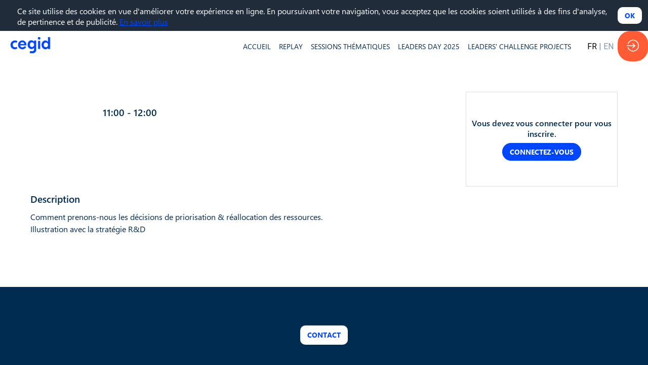

--- FILE ---
content_type: text/css; charset=utf-8
request_url: https://events.cegid.com/cegid-leadership-programme/theme.css?version=2026-01-13T11%3A50%3A44.707Z&from=2025-04-30T13:37:06.06
body_size: 8069
content:
.event-6e549788-21f8-ea11-96f5-0003ff29803d .bloctheme-6e549788-21f8-ea11-96f5-0003ff29803d { background-color : rgba(242,242,242, 1); color : #555555; } .event-6e549788-21f8-ea11-96f5-0003ff29803d .bloctheme-6e549788-21f8-ea11-96f5-0003ff29803d .bloc-defaultbg, .event-6e549788-21f8-ea11-96f5-0003ff29803d .bloctheme-6e549788-21f8-ea11-96f5-0003ff29803d .card.bloc-defaultbg, .event-6e549788-21f8-ea11-96f5-0003ff29803d .bloctheme-6e549788-21f8-ea11-96f5-0003ff29803d .blocitem.bloc-defaultbg { background-color : rgba(242,242,242, 1); color : #555555; } .event-6e549788-21f8-ea11-96f5-0003ff29803d .bloctheme-6e549788-21f8-ea11-96f5-0003ff29803d .bloc-extralightbg, .event-6e549788-21f8-ea11-96f5-0003ff29803d .bloctheme-6e549788-21f8-ea11-96f5-0003ff29803d .card.bloc-extralightbg, .event-6e549788-21f8-ea11-96f5-0003ff29803d .bloctheme-6e549788-21f8-ea11-96f5-0003ff29803d .blocitem.bloc-extralightbg { background-color : #ffffff; } .event-6e549788-21f8-ea11-96f5-0003ff29803d .bloctheme-6e549788-21f8-ea11-96f5-0003ff29803d .bloc-extralightbghover:hover, .event-6e549788-21f8-ea11-96f5-0003ff29803d .bloctheme-6e549788-21f8-ea11-96f5-0003ff29803d .card.bloc-extralightbghover:hover, .event-6e549788-21f8-ea11-96f5-0003ff29803d .bloctheme-6e549788-21f8-ea11-96f5-0003ff29803d .blocitem.bloc-extralightbghover:hover { background-color : #ffffff; } .event-6e549788-21f8-ea11-96f5-0003ff29803d .bloctheme-6e549788-21f8-ea11-96f5-0003ff29803d .bloc-lightbg, .event-6e549788-21f8-ea11-96f5-0003ff29803d .bloctheme-6e549788-21f8-ea11-96f5-0003ff29803d .card.bloc-lightbg, .event-6e549788-21f8-ea11-96f5-0003ff29803d .bloctheme-6e549788-21f8-ea11-96f5-0003ff29803d .blocitem.bloc-lightbg { background-color : #DDD; color : #000; } .event-6e549788-21f8-ea11-96f5-0003ff29803d .bloctheme-6e549788-21f8-ea11-96f5-0003ff29803d .bloc-lightbghover:hover, .event-6e549788-21f8-ea11-96f5-0003ff29803d .bloctheme-6e549788-21f8-ea11-96f5-0003ff29803d .card.bloc-lightbghover:hover, .event-6e549788-21f8-ea11-96f5-0003ff29803d .bloctheme-6e549788-21f8-ea11-96f5-0003ff29803d .blocitem.bloc-lightbghover:hover { background-color : #DDD; color : #000; } .event-6e549788-21f8-ea11-96f5-0003ff29803d .bloctheme-6e549788-21f8-ea11-96f5-0003ff29803d .bloc-darkbg, .event-6e549788-21f8-ea11-96f5-0003ff29803d .bloctheme-6e549788-21f8-ea11-96f5-0003ff29803d .card.bloc-darkbg, .event-6e549788-21f8-ea11-96f5-0003ff29803d .bloctheme-6e549788-21f8-ea11-96f5-0003ff29803d .blocitem.bloc-darkbg { background-color : #002c52; color : #ffffff; } .event-6e549788-21f8-ea11-96f5-0003ff29803d .bloctheme-6e549788-21f8-ea11-96f5-0003ff29803d .bloc-darkbghover:hover, .event-6e549788-21f8-ea11-96f5-0003ff29803d .bloctheme-6e549788-21f8-ea11-96f5-0003ff29803d .card.bloc-darkbghover:hover, .event-6e549788-21f8-ea11-96f5-0003ff29803d .bloctheme-6e549788-21f8-ea11-96f5-0003ff29803d .blocitem.bloc-darkbghover:hover { background-color : #002c52; color : #ffffff; } .event-6e549788-21f8-ea11-96f5-0003ff29803d .bloctheme-6e549788-21f8-ea11-96f5-0003ff29803d .bloc-darkaccentbg, .event-6e549788-21f8-ea11-96f5-0003ff29803d .bloctheme-6e549788-21f8-ea11-96f5-0003ff29803d .card.bloc-darkaccentbg, .event-6e549788-21f8-ea11-96f5-0003ff29803d .bloctheme-6e549788-21f8-ea11-96f5-0003ff29803d .blocitem.bloc-darkaccentbg { background-color : #002c52; color : #FFF; } .event-6e549788-21f8-ea11-96f5-0003ff29803d .bloctheme-6e549788-21f8-ea11-96f5-0003ff29803d .bloc-darkaccentbghover:hover, .event-6e549788-21f8-ea11-96f5-0003ff29803d .bloctheme-6e549788-21f8-ea11-96f5-0003ff29803d .card.bloc-darkaccentbghover:hover, .event-6e549788-21f8-ea11-96f5-0003ff29803d .bloctheme-6e549788-21f8-ea11-96f5-0003ff29803d .blocitem.bloc-darkaccentbghover:hover { background-color : #002c52; color : #FFF; } .event-6e549788-21f8-ea11-96f5-0003ff29803d .bloctheme-6e549788-21f8-ea11-96f5-0003ff29803d .bloc-accentbg, .event-6e549788-21f8-ea11-96f5-0003ff29803d .bloctheme-6e549788-21f8-ea11-96f5-0003ff29803d .card.bloc-accentbg, .event-6e549788-21f8-ea11-96f5-0003ff29803d .bloctheme-6e549788-21f8-ea11-96f5-0003ff29803d .blocitem.bloc-accentbg { background-color : #ff5c35; color : #ffffff; } .event-6e549788-21f8-ea11-96f5-0003ff29803d .bloctheme-6e549788-21f8-ea11-96f5-0003ff29803d .bloc-accentbghover:hover, .event-6e549788-21f8-ea11-96f5-0003ff29803d .bloctheme-6e549788-21f8-ea11-96f5-0003ff29803d .card.bloc-accentbghover:hover, .event-6e549788-21f8-ea11-96f5-0003ff29803d .bloctheme-6e549788-21f8-ea11-96f5-0003ff29803d .blocitem.bloc-accentbghover:hover { background-color : #ff5c35; color : #ffffff; } .event-6e549788-21f8-ea11-96f5-0003ff29803d .bloctheme-6e549788-21f8-ea11-96f5-0003ff29803d .bloc-accent2bg, .event-6e549788-21f8-ea11-96f5-0003ff29803d .bloctheme-6e549788-21f8-ea11-96f5-0003ff29803d .card.bloc-accent2bg, .event-6e549788-21f8-ea11-96f5-0003ff29803d .bloctheme-6e549788-21f8-ea11-96f5-0003ff29803d .blocitem.bloc-accent2bg { background-color : #0046fe; color : #ffffff; } .event-6e549788-21f8-ea11-96f5-0003ff29803d .bloctheme-6e549788-21f8-ea11-96f5-0003ff29803d .bloc-accent2bghover:hover, .event-6e549788-21f8-ea11-96f5-0003ff29803d .bloctheme-6e549788-21f8-ea11-96f5-0003ff29803d .card.bloc-accent2bghover:hover, .event-6e549788-21f8-ea11-96f5-0003ff29803d .bloctheme-6e549788-21f8-ea11-96f5-0003ff29803d .blocitem.bloc-accent2bghover:hover { background-color : #0046fe; color : #ffffff; } .event-6e549788-21f8-ea11-96f5-0003ff29803d .bloctheme-6e549788-21f8-ea11-96f5-0003ff29803d .bloc-accentborder, .event-6e549788-21f8-ea11-96f5-0003ff29803d .bloctheme-6e549788-21f8-ea11-96f5-0003ff29803d .blocitem.bloc-accentborder { border : 1px solid #ff5c35 } .event-6e549788-21f8-ea11-96f5-0003ff29803d .bloctheme-6e549788-21f8-ea11-96f5-0003ff29803d .bloc-accent2border, .event-6e549788-21f8-ea11-96f5-0003ff29803d .bloctheme-6e549788-21f8-ea11-96f5-0003ff29803d .blocitem.bloc-accent2border { border : 1px solid #0046fe } .event-6e549788-21f8-ea11-96f5-0003ff29803d .bloctheme-6e549788-21f8-ea11-96f5-0003ff29803d .bloc-darkborder, .event-6e549788-21f8-ea11-96f5-0003ff29803d .bloctheme-6e549788-21f8-ea11-96f5-0003ff29803d .blocitem.bloc-darkborder { border : 1px solid #002c52 } .event-6e549788-21f8-ea11-96f5-0003ff29803d .bloctheme-6e549788-21f8-ea11-96f5-0003ff29803d .bloc-border, .event-6e549788-21f8-ea11-96f5-0003ff29803d .bloctheme-6e549788-21f8-ea11-96f5-0003ff29803d .card.bloc-border, .event-6e549788-21f8-ea11-96f5-0003ff29803d .bloctheme-6e549788-21f8-ea11-96f5-0003ff29803d .blocitem.bloc-border { border : 1px solid #BBB; } .event-6e549788-21f8-ea11-96f5-0003ff29803d .bloctheme-6e549788-21f8-ea11-96f5-0003ff29803d .bloc-lightborder, .event-6e549788-21f8-ea11-96f5-0003ff29803d .bloctheme-6e549788-21f8-ea11-96f5-0003ff29803d .card.bloc-lightborder, .event-6e549788-21f8-ea11-96f5-0003ff29803d .bloctheme-6e549788-21f8-ea11-96f5-0003ff29803d .blocitem.bloc-lightborder { border : 1px solid #DDD; } .event-6e549788-21f8-ea11-96f5-0003ff29803d .bloctheme-6e549788-21f8-ea11-96f5-0003ff29803d a:not([role=button]):not(.itemcontent):not(.bloc-accent) { color : #0046fe; font-weight : normal; } .event-6e549788-21f8-ea11-96f5-0003ff29803d .bloctheme-6e549788-21f8-ea11-96f5-0003ff29803d a:hover:not([role=button]):not(.itemcontent):not(.bloc-accent) { color : #0046fe; font-weight : bold; } .event-6e549788-21f8-ea11-96f5-0003ff29803d .bloctheme-6e549788-21f8-ea11-96f5-0003ff29803d a:hover:active:not([role=button]):not(.itemcontent) { color : #ffffff; text-transform : none; font-style : normal; font-weight : normal; } .event-6e549788-21f8-ea11-96f5-0003ff29803d .bloctheme-6e549788-21f8-ea11-96f5-0003ff29803d a.checked:not([role=button]):not(.itemcontent) { color : #ffffff; font-weight : normal; } .event-6e549788-21f8-ea11-96f5-0003ff29803d .bloctheme-6e549788-21f8-ea11-96f5-0003ff29803d button, .event-6e549788-21f8-ea11-96f5-0003ff29803d .bloctheme-6e549788-21f8-ea11-96f5-0003ff29803d input[type=submit], .event-6e549788-21f8-ea11-96f5-0003ff29803d .bloctheme-6e549788-21f8-ea11-96f5-0003ff29803d a[role=button] { outline : none; background-color : rgba(255,255,255, 1); color : #0046fe; border : 0px solid #ffffff; border-radius : 10px; text-transform : uppercase; } .event-6e549788-21f8-ea11-96f5-0003ff29803d .bloctheme-6e549788-21f8-ea11-96f5-0003ff29803d button:hover, .event-6e549788-21f8-ea11-96f5-0003ff29803d .bloctheme-6e549788-21f8-ea11-96f5-0003ff29803d input[type=submit]:hover,.event-6e549788-21f8-ea11-96f5-0003ff29803d .bloctheme-6e549788-21f8-ea11-96f5-0003ff29803d a[role=button]:hover { background-color : rgba(255,92,53, 0.8); border : 0px solid #000000; border-radius : 10px; color : #ffffff; text-transform : uppercase; } .event-6e549788-21f8-ea11-96f5-0003ff29803d .bloctheme-6e549788-21f8-ea11-96f5-0003ff29803d button:hover:active, .event-6e549788-21f8-ea11-96f5-0003ff29803d .bloctheme-6e549788-21f8-ea11-96f5-0003ff29803d input[type=submit]:hover:active, .event-6e549788-21f8-ea11-96f5-0003ff29803d .bloctheme-6e549788-21f8-ea11-96f5-0003ff29803d a[role=button]:hover:active { background-color : rgba(255,92,53, 0.8); border : 0px solid #ff5c35; border-radius : 10px; color : #ffffff; text-transform : uppercase; } .event-6e549788-21f8-ea11-96f5-0003ff29803d .bloctheme-6e549788-21f8-ea11-96f5-0003ff29803d button.checked, .event-6e549788-21f8-ea11-96f5-0003ff29803d .bloctheme-6e549788-21f8-ea11-96f5-0003ff29803d input[type=submit].checked, .event-6e549788-21f8-ea11-96f5-0003ff29803d .bloctheme-6e549788-21f8-ea11-96f5-0003ff29803d a[role=button].checked { background-color : rgba(255,92,53, 0.8); border : 0px solid #ff5c35; border-radius : 10px; color : #ffffff; text-transform : uppercase; } .event-6e549788-21f8-ea11-96f5-0003ff29803d .bloctheme-6e549788-21f8-ea11-96f5-0003ff29803d button.lightbtn, .event-6e549788-21f8-ea11-96f5-0003ff29803d .bloctheme-6e549788-21f8-ea11-96f5-0003ff29803d input[type=submit].lightbtn, .event-6e549788-21f8-ea11-96f5-0003ff29803d .bloctheme-6e549788-21f8-ea11-96f5-0003ff29803d a.lightbtn[role=button] { background-color : rgba(0,70,254, 1); color : #ffffff; border : 0px solid #0046fe; border-radius : 10px; text-transform : uppercase; } .event-6e549788-21f8-ea11-96f5-0003ff29803d .bloctheme-6e549788-21f8-ea11-96f5-0003ff29803d button.lightbtn:hover, .event-6e549788-21f8-ea11-96f5-0003ff29803d .bloctheme-6e549788-21f8-ea11-96f5-0003ff29803d input[type=submit].lightbtn:hover,.event-6e549788-21f8-ea11-96f5-0003ff29803d .bloctheme-6e549788-21f8-ea11-96f5-0003ff29803d a.lightbtn[role=button]:hover { background-color : rgba(0,70,254, 0.8); color : #ffffff; border : 0px solid #0046fe; border-radius : 10px; text-transform : uppercase; } .event-6e549788-21f8-ea11-96f5-0003ff29803d .bloctheme-6e549788-21f8-ea11-96f5-0003ff29803d button.lightbtn:hover:active, .event-6e549788-21f8-ea11-96f5-0003ff29803d .bloctheme-6e549788-21f8-ea11-96f5-0003ff29803d input[type=submit].lightbtn:hover:active, .event-6e549788-21f8-ea11-96f5-0003ff29803d .bloctheme-6e549788-21f8-ea11-96f5-0003ff29803d a.lightbtn[role=button]:hover:active { background-color : rgba(0,70,254, 0.8); border : 0px solid #0046fe; border-radius : 10px; color : #ffffff; text-transform : uppercase; } .event-6e549788-21f8-ea11-96f5-0003ff29803d .bloctheme-6e549788-21f8-ea11-96f5-0003ff29803d button.checked.lightbtn, .event-6e549788-21f8-ea11-96f5-0003ff29803d .bloctheme-6e549788-21f8-ea11-96f5-0003ff29803d input[type=submit].checked.lightbtn, .event-6e549788-21f8-ea11-96f5-0003ff29803d .bloctheme-6e549788-21f8-ea11-96f5-0003ff29803d a[role=button].checked.lightbtn { background-color : rgba(0,70,254, 0.8); border : 0px solid #0046fe; color : #ffffff; border-radius : 10px; text-transform : uppercase; } .event-6e549788-21f8-ea11-96f5-0003ff29803d .bloctheme-6e549788-21f8-ea11-96f5-0003ff29803d .loaderindicator .spinner { border-color : rgba(255, 92, 53, 0.4); border-top-color : rgba(255, 92, 53, 0.8);} .event-6e549788-21f8-ea11-96f5-0003ff29803d .bloctheme-6e549788-21f8-ea11-96f5-0003ff29803d .bloctitle, .event-6e549788-21f8-ea11-96f5-0003ff29803d .bloctheme-6e549788-21f8-ea11-96f5-0003ff29803d .card.bloctitle, .event-6e549788-21f8-ea11-96f5-0003ff29803d .bloctheme-6e549788-21f8-ea11-96f5-0003ff29803d .blocitem.bloctitle { color : #0046fe; font-weight : bold; } .event-6e549788-21f8-ea11-96f5-0003ff29803d .bloctheme-6e549788-21f8-ea11-96f5-0003ff29803d .bloc-title, .event-6e549788-21f8-ea11-96f5-0003ff29803d .bloctheme-6e549788-21f8-ea11-96f5-0003ff29803d .card.bloc-title, .event-6e549788-21f8-ea11-96f5-0003ff29803d .bloctheme-6e549788-21f8-ea11-96f5-0003ff29803d .blocitem.bloc-title { color : #0046fe; font-weight : bold; } .event-6e549788-21f8-ea11-96f5-0003ff29803d .bloctheme-6e549788-21f8-ea11-96f5-0003ff29803d .bloc-text, .event-6e549788-21f8-ea11-96f5-0003ff29803d .bloctheme-6e549788-21f8-ea11-96f5-0003ff29803d .card.bloc-text, .event-6e549788-21f8-ea11-96f5-0003ff29803d .bloctheme-6e549788-21f8-ea11-96f5-0003ff29803d .blocitem.bloc-text { color : #000; } .event-6e549788-21f8-ea11-96f5-0003ff29803d .bloctheme-6e549788-21f8-ea11-96f5-0003ff29803d .bloc-lighttext, .event-6e549788-21f8-ea11-96f5-0003ff29803d .bloctheme-6e549788-21f8-ea11-96f5-0003ff29803d .card.bloc-lighttext, .event-6e549788-21f8-ea11-96f5-0003ff29803d .bloctheme-6e549788-21f8-ea11-96f5-0003ff29803d .blocitem.bloc-lighttext { color : #002c52; } .event-6e549788-21f8-ea11-96f5-0003ff29803d .bloctheme-6e549788-21f8-ea11-96f5-0003ff29803d .color-accent, .event-6e549788-21f8-ea11-96f5-0003ff29803d .bloctheme-6e549788-21f8-ea11-96f5-0003ff29803d .blocitem.color-accent { background-color : #ff5c35 !important } .event-6e549788-21f8-ea11-96f5-0003ff29803d .bloctheme-6e549788-21f8-ea11-96f5-0003ff29803d .bloc-outline-accent, .event-6e549788-21f8-ea11-96f5-0003ff29803d .bloctheme-6e549788-21f8-ea11-96f5-0003ff29803d .blocitem.bloc-outline-accent { outline-color : #ff5c35 !important; } .event-6e549788-21f8-ea11-96f5-0003ff29803d .bloctheme-6e549788-21f8-ea11-96f5-0003ff29803d .bloc-border-accent, .event-6e549788-21f8-ea11-96f5-0003ff29803d .bloctheme-6e549788-21f8-ea11-96f5-0003ff29803d .blocitem.bloc-border-accent { border-color : #ff5c35 !important; } .event-6e549788-21f8-ea11-96f5-0003ff29803d .bloctheme-6e549788-21f8-ea11-96f5-0003ff29803d .bloc-text-accent, .event-6e549788-21f8-ea11-96f5-0003ff29803d .bloctheme-6e549788-21f8-ea11-96f5-0003ff29803d .blocitem.bloc-text-accent { color : #ff5c35 !important; } .event-6e549788-21f8-ea11-96f5-0003ff29803d .bloctheme-6e549788-21f8-ea11-96f5-0003ff29803d .color-accent2, .event-6e549788-21f8-ea11-96f5-0003ff29803d .bloctheme-6e549788-21f8-ea11-96f5-0003ff29803d .blocitem.color-accent2 { background-color : #0046fe !important } .event-6e549788-21f8-ea11-96f5-0003ff29803d .bloctheme-6e549788-21f8-ea11-96f5-0003ff29803d .bloc-outline-accent2, .event-6e549788-21f8-ea11-96f5-0003ff29803d .bloctheme-6e549788-21f8-ea11-96f5-0003ff29803d .blocitem.bloc-outline-accent2 { outline-color : #0046fe !important; } .event-6e549788-21f8-ea11-96f5-0003ff29803d .bloctheme-6e549788-21f8-ea11-96f5-0003ff29803d .bloc-border-accent2, .event-6e549788-21f8-ea11-96f5-0003ff29803d .bloctheme-6e549788-21f8-ea11-96f5-0003ff29803d .blocitem.bloc-border-accent2 { border-color : #0046fe !important; } .event-6e549788-21f8-ea11-96f5-0003ff29803d .bloctheme-6e549788-21f8-ea11-96f5-0003ff29803d .bloc-text-accent2, .event-6e549788-21f8-ea11-96f5-0003ff29803d .bloctheme-6e549788-21f8-ea11-96f5-0003ff29803d .blocitem.bloc-text-accent2 { color : #0046fe !important; } .event-6e549788-21f8-ea11-96f5-0003ff29803d .bloctheme-6e549788-21f8-ea11-96f5-0003ff29803d .color-light, .event-6e549788-21f8-ea11-96f5-0003ff29803d .bloctheme-6e549788-21f8-ea11-96f5-0003ff29803d .blocitem.color-light { background-color : #b1a0a3 !important } .event-6e549788-21f8-ea11-96f5-0003ff29803d .bloctheme-6e549788-21f8-ea11-96f5-0003ff29803d .bloc-outline-light, .event-6e549788-21f8-ea11-96f5-0003ff29803d .bloctheme-6e549788-21f8-ea11-96f5-0003ff29803d .blocitem.bloc-outline-light { outline-color : #b1a0a3 !important; } .event-6e549788-21f8-ea11-96f5-0003ff29803d .bloctheme-6e549788-21f8-ea11-96f5-0003ff29803d .bloc-border-light, .event-6e549788-21f8-ea11-96f5-0003ff29803d .bloctheme-6e549788-21f8-ea11-96f5-0003ff29803d .blocitem.bloc-border-light { border-color : #b1a0a3 !important; } .event-6e549788-21f8-ea11-96f5-0003ff29803d .bloctheme-6e549788-21f8-ea11-96f5-0003ff29803d .bloc-text-light, .event-6e549788-21f8-ea11-96f5-0003ff29803d .bloctheme-6e549788-21f8-ea11-96f5-0003ff29803d .blocitem.bloc-text-light { color : #b1a0a3 !important; } .event-6e549788-21f8-ea11-96f5-0003ff29803d .bloctheme-6e549788-21f8-ea11-96f5-0003ff29803d .color-extralight, .event-6e549788-21f8-ea11-96f5-0003ff29803d .bloctheme-6e549788-21f8-ea11-96f5-0003ff29803d .blocitem.color-extralight { background-color : #ffffff !important } .event-6e549788-21f8-ea11-96f5-0003ff29803d .bloctheme-6e549788-21f8-ea11-96f5-0003ff29803d .bloc-outline-extralight, .event-6e549788-21f8-ea11-96f5-0003ff29803d .bloctheme-6e549788-21f8-ea11-96f5-0003ff29803d .blocitem.bloc-outline-extralight { outline-color : #ffffff !important; } .event-6e549788-21f8-ea11-96f5-0003ff29803d .bloctheme-6e549788-21f8-ea11-96f5-0003ff29803d .bloc-border-extralight, .event-6e549788-21f8-ea11-96f5-0003ff29803d .bloctheme-6e549788-21f8-ea11-96f5-0003ff29803d .blocitem.bloc-border-extralight { border-color : #ffffff !important; } .event-6e549788-21f8-ea11-96f5-0003ff29803d .bloctheme-6e549788-21f8-ea11-96f5-0003ff29803d .bloc-text-extralight, .event-6e549788-21f8-ea11-96f5-0003ff29803d .bloctheme-6e549788-21f8-ea11-96f5-0003ff29803d .blocitem.bloc-text-extralight { color : #ffffff !important; } .event-6e549788-21f8-ea11-96f5-0003ff29803d .bloctheme-6e549788-21f8-ea11-96f5-0003ff29803d .color-dark, .event-6e549788-21f8-ea11-96f5-0003ff29803d .bloctheme-6e549788-21f8-ea11-96f5-0003ff29803d .blocitem.color-dark { background-color : #002c52 !important } .event-6e549788-21f8-ea11-96f5-0003ff29803d .bloctheme-6e549788-21f8-ea11-96f5-0003ff29803d .bloc-outline-dark, .event-6e549788-21f8-ea11-96f5-0003ff29803d .bloctheme-6e549788-21f8-ea11-96f5-0003ff29803d .blocitem.bloc-outline-dark { outline-color : #002c52 !important; } .event-6e549788-21f8-ea11-96f5-0003ff29803d .bloctheme-6e549788-21f8-ea11-96f5-0003ff29803d .bloc-border-dark, .event-6e549788-21f8-ea11-96f5-0003ff29803d .bloctheme-6e549788-21f8-ea11-96f5-0003ff29803d .blocitem.bloc-border-dark { border-color : #002c52 !important; } .event-6e549788-21f8-ea11-96f5-0003ff29803d .bloctheme-6e549788-21f8-ea11-96f5-0003ff29803d .bloc-text-dark, .event-6e549788-21f8-ea11-96f5-0003ff29803d .bloctheme-6e549788-21f8-ea11-96f5-0003ff29803d .blocitem.bloc-text-dark { color : #002c52 !important; } .event-6e549788-21f8-ea11-96f5-0003ff29803d .bloctheme-6e549788-21f8-ea11-96f5-0003ff29803d .color-default, .event-6e549788-21f8-ea11-96f5-0003ff29803d .bloctheme-6e549788-21f8-ea11-96f5-0003ff29803d .blocitem.color-default { background-color : #555555 !important } .event-6e549788-21f8-ea11-96f5-0003ff29803d .bloctheme-6e549788-21f8-ea11-96f5-0003ff29803d .bloc-outline-default, .event-6e549788-21f8-ea11-96f5-0003ff29803d .bloctheme-6e549788-21f8-ea11-96f5-0003ff29803d .blocitem.bloc-outline-default { outline-color : #555555 !important; } .event-6e549788-21f8-ea11-96f5-0003ff29803d .bloctheme-6e549788-21f8-ea11-96f5-0003ff29803d .bloc-border-default, .event-6e549788-21f8-ea11-96f5-0003ff29803d .bloctheme-6e549788-21f8-ea11-96f5-0003ff29803d .blocitem.bloc-border-default { border-color : #555555 !important; } .event-6e549788-21f8-ea11-96f5-0003ff29803d .bloctheme-6e549788-21f8-ea11-96f5-0003ff29803d .bloc-text-default, .event-6e549788-21f8-ea11-96f5-0003ff29803d .bloctheme-6e549788-21f8-ea11-96f5-0003ff29803d .blocitem.bloc-text-default { color : #555555 !important; } .event-6e549788-21f8-ea11-96f5-0003ff29803d .bloctheme-6e549788-21f8-ea11-96f5-0003ff29803d .color-bg, .event-6e549788-21f8-ea11-96f5-0003ff29803d .bloctheme-6e549788-21f8-ea11-96f5-0003ff29803d .blocitem.color-bg { background-color : rgba(242,242,242, 1) !important } .event-6e549788-21f8-ea11-96f5-0003ff29803d .bloctheme-6e549788-21f8-ea11-96f5-0003ff29803d .bloc-outline-bg, .event-6e549788-21f8-ea11-96f5-0003ff29803d .bloctheme-6e549788-21f8-ea11-96f5-0003ff29803d .blocitem.bloc-outline-bg { outline-color : rgba(242,242,242, 1) !important; } .event-6e549788-21f8-ea11-96f5-0003ff29803d .bloctheme-6e549788-21f8-ea11-96f5-0003ff29803d .bloc-border-bg, .event-6e549788-21f8-ea11-96f5-0003ff29803d .bloctheme-6e549788-21f8-ea11-96f5-0003ff29803d .blocitem.bloc-border-bg { border-color : rgba(242,242,242, 1) !important; } .event-6e549788-21f8-ea11-96f5-0003ff29803d .bloctheme-6e549788-21f8-ea11-96f5-0003ff29803d .bloc-text-bg, .event-6e549788-21f8-ea11-96f5-0003ff29803d .bloctheme-6e549788-21f8-ea11-96f5-0003ff29803d .blocitem.bloc-text-bg { color : rgba(242,242,242, 1) !important; } .event-6e549788-21f8-ea11-96f5-0003ff29803d .bloctheme-6e549788-21f8-ea11-96f5-0003ff29803d h1, .event-6e549788-21f8-ea11-96f5-0003ff29803d .bloctheme-6e549788-21f8-ea11-96f5-0003ff29803d .blocitem h1 { color : #0046fe; font-weight : bold; font-size : 0pt; } .event-6e549788-21f8-ea11-96f5-0003ff29803d .bloctheme-6e549788-21f8-ea11-96f5-0003ff29803d h2, .event-6e549788-21f8-ea11-96f5-0003ff29803d .bloctheme-6e549788-21f8-ea11-96f5-0003ff29803d .blocitem h2 { font-weight : normal; text-transform : none; } .event-6e549788-21f8-ea11-96f5-0003ff29803d .bloctheme-6e549788-21f8-ea11-96f5-0003ff29803d h3, .event-6e549788-21f8-ea11-96f5-0003ff29803d .bloctheme-6e549788-21f8-ea11-96f5-0003ff29803d .blocitem h3 { text-transform : none; } .event-6e549788-21f8-ea11-96f5-0003ff29803d .bloctheme-6e549788-21f8-ea11-96f5-0003ff29803d .bloc-accent, .event-6e549788-21f8-ea11-96f5-0003ff29803d .bloctheme-6e549788-21f8-ea11-96f5-0003ff29803d .card.bloc-accent, .event-6e549788-21f8-ea11-96f5-0003ff29803d .bloctheme-6e549788-21f8-ea11-96f5-0003ff29803d .blocitem.bloc-accent { color : #ff5c35; } .event-6e549788-21f8-ea11-96f5-0003ff29803d .bloctheme-6e549788-21f8-ea11-96f5-0003ff29803d .bloc-accent2, .event-6e549788-21f8-ea11-96f5-0003ff29803d .bloctheme-6e549788-21f8-ea11-96f5-0003ff29803d .card.bloc-accent2, .event-6e549788-21f8-ea11-96f5-0003ff29803d .bloctheme-6e549788-21f8-ea11-96f5-0003ff29803d .blocitem.bloc-accent2 { color : #0046fe; } .event-6e549788-21f8-ea11-96f5-0003ff29803d .bloctheme-6e549788-21f8-ea11-96f5-0003ff29803d .pretitle, .event-6e549788-21f8-ea11-96f5-0003ff29803d .bloctheme-6e549788-21f8-ea11-96f5-0003ff29803d .card.pretitle, .event-6e549788-21f8-ea11-96f5-0003ff29803d .bloctheme-6e549788-21f8-ea11-96f5-0003ff29803d .blocitem.pretitle { font-size : 0.7em; color : #0046fe; font-weight : normal; } .event-6e549788-21f8-ea11-96f5-0003ff29803d .bloctheme-6e549788-21f8-ea11-96f5-0003ff29803d .card { background-color : rgba(0,44,82, 1); color : #ffffff; } .event-6e549788-21f8-ea11-96f5-0003ff29803d .bloctheme-6e549788-21f8-ea11-96f5-0003ff29803d .card .bloc-defaultbg, .event-6e549788-21f8-ea11-96f5-0003ff29803d .bloctheme-6e549788-21f8-ea11-96f5-0003ff29803d .card .card.bloc-defaultbg, .event-6e549788-21f8-ea11-96f5-0003ff29803d .bloctheme-6e549788-21f8-ea11-96f5-0003ff29803d .card .blocitem.bloc-defaultbg { background-color : rgba(0,44,82, 1); color : #ffffff; } .event-6e549788-21f8-ea11-96f5-0003ff29803d .bloctheme-6e549788-21f8-ea11-96f5-0003ff29803d .card .bloc-lighttext, .event-6e549788-21f8-ea11-96f5-0003ff29803d .bloctheme-6e549788-21f8-ea11-96f5-0003ff29803d .card .card.bloc-lighttext, .event-6e549788-21f8-ea11-96f5-0003ff29803d .bloctheme-6e549788-21f8-ea11-96f5-0003ff29803d .card .blocitem.bloc-lighttext { color : #ffffff; } .event-6e549788-21f8-ea11-96f5-0003ff29803d .bloctheme-6e549788-21f8-ea11-96f5-0003ff29803d .card { --inwinkbgcolor: rgba(0,44,82, 1); --inwinktextcolor: #ffffff; } .event-6e549788-21f8-ea11-96f5-0003ff29803d .bloctheme-6e549788-21f8-ea11-96f5-0003ff29803d { --inwinkbgcolor: rgba(242,242,242, 1); --inwinktextcolor: #555555; --inwinkaccentcolor: #ff5c35; --inwinkaccent2color: #0046fe; --inwinkaccentbgcolor: #ff5c35; --inwinkaccentbgtextcolor: #ffffff; --inwinkaccent2bgcolor: #0046fe; --inwinkaccent2bgtextcolor: #ffffff; --inwinklightbgcolor: #DDD; --inwinklightbgtextcolor: #000; --inwinkdarkbgcolor: #002c52; --inwinkdarkbgtextcolor: #ffffff; --inwinkdarkaccentbgcolor: #002c52; --inwinkdarkaccentbgtextcolor: #FFF; --inwinkaccentbordercolor: #ff5c35; --inwinkaccent2bordercolor: #0046fe; --inwinkdarkcolor: #002c52; --inwinkextralightcolor: #ffffff; --inwinklightcolor: #b1a0a3; } .event-6e549788-21f8-ea11-96f5-0003ff29803d .blocmenu { background-color : rgba(255,92,53, 1); color : #ffffff; } .event-6e549788-21f8-ea11-96f5-0003ff29803d .blocmenu .bloc-defaultbg, .event-6e549788-21f8-ea11-96f5-0003ff29803d .blocmenu .card.bloc-defaultbg, .event-6e549788-21f8-ea11-96f5-0003ff29803d .blocmenu .blocitem.bloc-defaultbg { background-color : rgba(255,92,53, 1); color : #ffffff; } .event-6e549788-21f8-ea11-96f5-0003ff29803d .blocmenu .bloc-accentbg, .event-6e549788-21f8-ea11-96f5-0003ff29803d .blocmenu .card.bloc-accentbg, .event-6e549788-21f8-ea11-96f5-0003ff29803d .blocmenu .blocitem.bloc-accentbg { background-color : #ffffff; color : #ff5c35; } .event-6e549788-21f8-ea11-96f5-0003ff29803d .blocmenu .bloc-accentbghover:hover, .event-6e549788-21f8-ea11-96f5-0003ff29803d .blocmenu .card.bloc-accentbghover:hover, .event-6e549788-21f8-ea11-96f5-0003ff29803d .blocmenu .blocitem.bloc-accentbghover:hover { background-color : #ffffff; color : #ff5c35; } .event-6e549788-21f8-ea11-96f5-0003ff29803d .blocmenu .bloc-accentborder, .event-6e549788-21f8-ea11-96f5-0003ff29803d .blocmenu .blocitem.bloc-accentborder { border : 1px solid #ffffff } .event-6e549788-21f8-ea11-96f5-0003ff29803d .blocmenu .bloc-accent2border, .event-6e549788-21f8-ea11-96f5-0003ff29803d .blocmenu .blocitem.bloc-accent2border { border : 1px solid #ffffff } .event-6e549788-21f8-ea11-96f5-0003ff29803d .blocmenu a:hover:active:not([role=button]):not(.itemcontent) { text-transform : none; } .event-6e549788-21f8-ea11-96f5-0003ff29803d .blocmenu button, .event-6e549788-21f8-ea11-96f5-0003ff29803d .blocmenu input[type=submit], .event-6e549788-21f8-ea11-96f5-0003ff29803d .blocmenu a[role=button] { color : #ff5c35; background-color : rgba(255,255,255, 1); border : 1px solid #ffffff; border-radius : 25px; } .event-6e549788-21f8-ea11-96f5-0003ff29803d .blocmenu button:hover, .event-6e549788-21f8-ea11-96f5-0003ff29803d .blocmenu input[type=submit]:hover,.event-6e549788-21f8-ea11-96f5-0003ff29803d .blocmenu a[role=button]:hover { color : #ffffff; background-color : rgba(255,255,255, 0.5); border : 1px solid #ffffff; border-radius : 25px; } .event-6e549788-21f8-ea11-96f5-0003ff29803d .blocmenu button:hover:active, .event-6e549788-21f8-ea11-96f5-0003ff29803d .blocmenu input[type=submit]:hover:active, .event-6e549788-21f8-ea11-96f5-0003ff29803d .blocmenu a[role=button]:hover:active { color : #ffffff; background-color : rgba(255,255,255, 0.5); border : 1px solid #ffffff; border-radius : 25px; } .event-6e549788-21f8-ea11-96f5-0003ff29803d .blocmenu .loaderindicator .spinner { border-color : rgba(255, 255, 255, 0.4); border-top-color : rgba(255, 255, 255, 0.8);} .event-6e549788-21f8-ea11-96f5-0003ff29803d .blocmenu .bloctitle, .event-6e549788-21f8-ea11-96f5-0003ff29803d .blocmenu .card.bloctitle, .event-6e549788-21f8-ea11-96f5-0003ff29803d .blocmenu .blocitem.bloctitle { color : #FFFFFF; } .event-6e549788-21f8-ea11-96f5-0003ff29803d .blocmenu .bloc-title, .event-6e549788-21f8-ea11-96f5-0003ff29803d .blocmenu .card.bloc-title, .event-6e549788-21f8-ea11-96f5-0003ff29803d .blocmenu .blocitem.bloc-title { color : #FFFFFF; } .event-6e549788-21f8-ea11-96f5-0003ff29803d .blocmenu .bloc-text, .event-6e549788-21f8-ea11-96f5-0003ff29803d .blocmenu .card.bloc-text, .event-6e549788-21f8-ea11-96f5-0003ff29803d .blocmenu .blocitem.bloc-text { color : #FFFFFF; } .event-6e549788-21f8-ea11-96f5-0003ff29803d .blocmenu .bloc-lighttext, .event-6e549788-21f8-ea11-96f5-0003ff29803d .blocmenu .card.bloc-lighttext, .event-6e549788-21f8-ea11-96f5-0003ff29803d .blocmenu .blocitem.bloc-lighttext { color : #ffffff; } .event-6e549788-21f8-ea11-96f5-0003ff29803d .blocmenu .color-accent, .event-6e549788-21f8-ea11-96f5-0003ff29803d .blocmenu .blocitem.color-accent { background-color : #ffffff !important } .event-6e549788-21f8-ea11-96f5-0003ff29803d .blocmenu .bloc-outline-accent, .event-6e549788-21f8-ea11-96f5-0003ff29803d .blocmenu .blocitem.bloc-outline-accent { outline-color : #ffffff !important; } .event-6e549788-21f8-ea11-96f5-0003ff29803d .blocmenu .bloc-border-accent, .event-6e549788-21f8-ea11-96f5-0003ff29803d .blocmenu .blocitem.bloc-border-accent { border-color : #ffffff !important; } .event-6e549788-21f8-ea11-96f5-0003ff29803d .blocmenu .bloc-text-accent, .event-6e549788-21f8-ea11-96f5-0003ff29803d .blocmenu .blocitem.bloc-text-accent { color : #ffffff !important; } .event-6e549788-21f8-ea11-96f5-0003ff29803d .blocmenu .color-default, .event-6e549788-21f8-ea11-96f5-0003ff29803d .blocmenu .blocitem.color-default { background-color : #ffffff !important } .event-6e549788-21f8-ea11-96f5-0003ff29803d .blocmenu .bloc-outline-default, .event-6e549788-21f8-ea11-96f5-0003ff29803d .blocmenu .blocitem.bloc-outline-default { outline-color : #ffffff !important; } .event-6e549788-21f8-ea11-96f5-0003ff29803d .blocmenu .bloc-border-default, .event-6e549788-21f8-ea11-96f5-0003ff29803d .blocmenu .blocitem.bloc-border-default { border-color : #ffffff !important; } .event-6e549788-21f8-ea11-96f5-0003ff29803d .blocmenu .bloc-text-default, .event-6e549788-21f8-ea11-96f5-0003ff29803d .blocmenu .blocitem.bloc-text-default { color : #ffffff !important; } .event-6e549788-21f8-ea11-96f5-0003ff29803d .blocmenu .color-bg, .event-6e549788-21f8-ea11-96f5-0003ff29803d .blocmenu .blocitem.color-bg { background-color : rgba(255,92,53, 1) !important } .event-6e549788-21f8-ea11-96f5-0003ff29803d .blocmenu .bloc-outline-bg, .event-6e549788-21f8-ea11-96f5-0003ff29803d .blocmenu .blocitem.bloc-outline-bg { outline-color : rgba(255,92,53, 1) !important; } .event-6e549788-21f8-ea11-96f5-0003ff29803d .blocmenu .bloc-border-bg, .event-6e549788-21f8-ea11-96f5-0003ff29803d .blocmenu .blocitem.bloc-border-bg { border-color : rgba(255,92,53, 1) !important; } .event-6e549788-21f8-ea11-96f5-0003ff29803d .blocmenu .bloc-text-bg, .event-6e549788-21f8-ea11-96f5-0003ff29803d .blocmenu .blocitem.bloc-text-bg { color : rgba(255,92,53, 1) !important; } .event-6e549788-21f8-ea11-96f5-0003ff29803d .blocmenu .bloc-accent, .event-6e549788-21f8-ea11-96f5-0003ff29803d .blocmenu .card.bloc-accent, .event-6e549788-21f8-ea11-96f5-0003ff29803d .blocmenu .blocitem.bloc-accent { color : #ffffff; } .event-6e549788-21f8-ea11-96f5-0003ff29803d .blocmenu .bloc-accent2, .event-6e549788-21f8-ea11-96f5-0003ff29803d .blocmenu .card.bloc-accent2, .event-6e549788-21f8-ea11-96f5-0003ff29803d .blocmenu .blocitem.bloc-accent2 { color : #ffffff; } .event-6e549788-21f8-ea11-96f5-0003ff29803d .blocmenu .pretitle, .event-6e549788-21f8-ea11-96f5-0003ff29803d .blocmenu .card.pretitle, .event-6e549788-21f8-ea11-96f5-0003ff29803d .blocmenu .blocitem.pretitle { color : #ffffff; } .event-6e549788-21f8-ea11-96f5-0003ff29803d .blocmenu .card { background-color : rgba(255,255,255, 1); color : #707070; } .event-6e549788-21f8-ea11-96f5-0003ff29803d .blocmenu .card .bloc-defaultbg, .event-6e549788-21f8-ea11-96f5-0003ff29803d .blocmenu .card .card.bloc-defaultbg, .event-6e549788-21f8-ea11-96f5-0003ff29803d .blocmenu .card .blocitem.bloc-defaultbg { background-color : rgba(255,255,255, 1); color : #707070; } .event-6e549788-21f8-ea11-96f5-0003ff29803d .blocmenu .card button, .event-6e549788-21f8-ea11-96f5-0003ff29803d .blocmenu .card input[type=submit], .event-6e549788-21f8-ea11-96f5-0003ff29803d .blocmenu .card a[role=button] { color : #707070; background-color : transparent; border : none; border-radius : 0; } .event-6e549788-21f8-ea11-96f5-0003ff29803d .blocmenu .card button:hover, .event-6e549788-21f8-ea11-96f5-0003ff29803d .blocmenu .card input[type=submit]:hover,.event-6e549788-21f8-ea11-96f5-0003ff29803d .blocmenu .card a[role=button]:hover { color : #707070; background-color : transparent; border : none; border-radius : 0; } .event-6e549788-21f8-ea11-96f5-0003ff29803d .blocmenu .card button:hover:active, .event-6e549788-21f8-ea11-96f5-0003ff29803d .blocmenu .card input[type=submit]:hover:active, .event-6e549788-21f8-ea11-96f5-0003ff29803d .blocmenu .card a[role=button]:hover:active { color : #707070; background-color : transparent; border : none; border-radius : 0; } .event-6e549788-21f8-ea11-96f5-0003ff29803d .blocmenu .card .bloc-lighttext, .event-6e549788-21f8-ea11-96f5-0003ff29803d .blocmenu .card .card.bloc-lighttext, .event-6e549788-21f8-ea11-96f5-0003ff29803d .blocmenu .card .blocitem.bloc-lighttext { color : #0046fe; } .event-6e549788-21f8-ea11-96f5-0003ff29803d .blocmenu .card h4, .event-6e549788-21f8-ea11-96f5-0003ff29803d .blocmenu .card .blocitem h4 { color : #0046fe; } .event-6e549788-21f8-ea11-96f5-0003ff29803d .blocmenu .card { --inwinkbgcolor: rgba(255,255,255, 1); --inwinktextcolor: #707070; } .event-6e549788-21f8-ea11-96f5-0003ff29803d .blocmenu { --inwinkbgcolor: rgba(255,92,53, 1); --inwinktextcolor: #ffffff; --inwinkaccentcolor: #ffffff; --inwinkaccent2color: #ffffff; --inwinkaccentbgcolor: #ffffff; --inwinkaccentbgtextcolor: #ff5c35; --inwinkaccentbordercolor: #ffffff; } .event-6e549788-21f8-ea11-96f5-0003ff29803d > .app-content > .app-header { background-color : rgba(255,255,255, 1); color : #002c52; } .event-6e549788-21f8-ea11-96f5-0003ff29803d > .app-content > .app-header .bloc-defaultbg, .event-6e549788-21f8-ea11-96f5-0003ff29803d > .app-content > .app-header .card.bloc-defaultbg, .event-6e549788-21f8-ea11-96f5-0003ff29803d > .app-content > .app-header .blocitem.bloc-defaultbg { background-color : rgba(255,255,255, 1); color : #002c52; } .event-6e549788-21f8-ea11-96f5-0003ff29803d > .app-content > .app-header .bloc-accentbg, .event-6e549788-21f8-ea11-96f5-0003ff29803d > .app-content > .app-header .card.bloc-accentbg, .event-6e549788-21f8-ea11-96f5-0003ff29803d > .app-content > .app-header .blocitem.bloc-accentbg { background-color : #000000; } .event-6e549788-21f8-ea11-96f5-0003ff29803d > .app-content > .app-header .bloc-accentbghover:hover, .event-6e549788-21f8-ea11-96f5-0003ff29803d > .app-content > .app-header .card.bloc-accentbghover:hover, .event-6e549788-21f8-ea11-96f5-0003ff29803d > .app-content > .app-header .blocitem.bloc-accentbghover:hover { background-color : #000000; } .event-6e549788-21f8-ea11-96f5-0003ff29803d > .app-content > .app-header .bloc-accentborder, .event-6e549788-21f8-ea11-96f5-0003ff29803d > .app-content > .app-header .blocitem.bloc-accentborder { border : 1px solid #000000 } .event-6e549788-21f8-ea11-96f5-0003ff29803d > .app-content > .app-header button, .event-6e549788-21f8-ea11-96f5-0003ff29803d > .app-content > .app-header input[type=submit], .event-6e549788-21f8-ea11-96f5-0003ff29803d > .app-content > .app-header a[role=button] { background-color : #ff5c35; color : rgba(255,255,255, 1); border : 2px solid #ff5c35; border-radius : 25px; } .event-6e549788-21f8-ea11-96f5-0003ff29803d > .app-content > .app-header button:hover, .event-6e549788-21f8-ea11-96f5-0003ff29803d > .app-content > .app-header input[type=submit]:hover,.event-6e549788-21f8-ea11-96f5-0003ff29803d > .app-content > .app-header a[role=button]:hover { background-color : rgba(255,255,255, 0.5); color : #ff5c35; border : 2px solid #ff5c35; border-radius : 25px; } .event-6e549788-21f8-ea11-96f5-0003ff29803d > .app-content > .app-header button:hover:active, .event-6e549788-21f8-ea11-96f5-0003ff29803d > .app-content > .app-header input[type=submit]:hover:active, .event-6e549788-21f8-ea11-96f5-0003ff29803d > .app-content > .app-header a[role=button]:hover:active { background-color : rgba(255,255,255, 0.5); color : #ff5c35; border : 2px solid #ff5c35; border-radius : 25px; } .event-6e549788-21f8-ea11-96f5-0003ff29803d > .app-content > .app-header button.checked, .event-6e549788-21f8-ea11-96f5-0003ff29803d > .app-content > .app-header input[type=submit].checked, .event-6e549788-21f8-ea11-96f5-0003ff29803d > .app-content > .app-header a[role=button].checked { background-color : rgba(255,255,255, 1); color : #ff5c35; border : 1px solid #ffffff; border-radius : 25px; } .event-6e549788-21f8-ea11-96f5-0003ff29803d > .app-content > .app-header button.lightbtn, .event-6e549788-21f8-ea11-96f5-0003ff29803d > .app-content > .app-header input[type=submit].lightbtn, .event-6e549788-21f8-ea11-96f5-0003ff29803d > .app-content > .app-header a.lightbtn[role=button] { color : #ffffff; background-color : rgba(0,70,254, 1); border : 2px solid #0046fe; } .event-6e549788-21f8-ea11-96f5-0003ff29803d > .app-content > .app-header button.lightbtn:hover, .event-6e549788-21f8-ea11-96f5-0003ff29803d > .app-content > .app-header input[type=submit].lightbtn:hover,.event-6e549788-21f8-ea11-96f5-0003ff29803d > .app-content > .app-header a.lightbtn[role=button]:hover { color : #ffffff; background-color : rgba(0,70,254, 1); border : 2px solid #0046fe; } .event-6e549788-21f8-ea11-96f5-0003ff29803d > .app-content > .app-header button.lightbtn:hover:active, .event-6e549788-21f8-ea11-96f5-0003ff29803d > .app-content > .app-header input[type=submit].lightbtn:hover:active, .event-6e549788-21f8-ea11-96f5-0003ff29803d > .app-content > .app-header a.lightbtn[role=button]:hover:active { color : #ffffff; background-color : rgba(0,70,254, 1); border : 2px solid #0046fe; } .event-6e549788-21f8-ea11-96f5-0003ff29803d > .app-content > .app-header .loaderindicator .spinner { border-color : rgba(0, 0, 0, 0.4); border-top-color : rgba(0, 0, 0, 0.8);} .event-6e549788-21f8-ea11-96f5-0003ff29803d > .app-content > .app-header .color-accent, .event-6e549788-21f8-ea11-96f5-0003ff29803d > .app-content > .app-header .blocitem.color-accent { background-color : #000000 !important } .event-6e549788-21f8-ea11-96f5-0003ff29803d > .app-content > .app-header .bloc-outline-accent, .event-6e549788-21f8-ea11-96f5-0003ff29803d > .app-content > .app-header .blocitem.bloc-outline-accent { outline-color : #000000 !important; } .event-6e549788-21f8-ea11-96f5-0003ff29803d > .app-content > .app-header .bloc-border-accent, .event-6e549788-21f8-ea11-96f5-0003ff29803d > .app-content > .app-header .blocitem.bloc-border-accent { border-color : #000000 !important; } .event-6e549788-21f8-ea11-96f5-0003ff29803d > .app-content > .app-header .bloc-text-accent, .event-6e549788-21f8-ea11-96f5-0003ff29803d > .app-content > .app-header .blocitem.bloc-text-accent { color : #000000 !important; } .event-6e549788-21f8-ea11-96f5-0003ff29803d > .app-content > .app-header .color-default, .event-6e549788-21f8-ea11-96f5-0003ff29803d > .app-content > .app-header .blocitem.color-default { background-color : #002c52 !important } .event-6e549788-21f8-ea11-96f5-0003ff29803d > .app-content > .app-header .bloc-outline-default, .event-6e549788-21f8-ea11-96f5-0003ff29803d > .app-content > .app-header .blocitem.bloc-outline-default { outline-color : #002c52 !important; } .event-6e549788-21f8-ea11-96f5-0003ff29803d > .app-content > .app-header .bloc-border-default, .event-6e549788-21f8-ea11-96f5-0003ff29803d > .app-content > .app-header .blocitem.bloc-border-default { border-color : #002c52 !important; } .event-6e549788-21f8-ea11-96f5-0003ff29803d > .app-content > .app-header .bloc-text-default, .event-6e549788-21f8-ea11-96f5-0003ff29803d > .app-content > .app-header .blocitem.bloc-text-default { color : #002c52 !important; } .event-6e549788-21f8-ea11-96f5-0003ff29803d > .app-content > .app-header .color-bg, .event-6e549788-21f8-ea11-96f5-0003ff29803d > .app-content > .app-header .blocitem.color-bg { background-color : rgba(255,255,255, 1) !important } .event-6e549788-21f8-ea11-96f5-0003ff29803d > .app-content > .app-header .bloc-outline-bg, .event-6e549788-21f8-ea11-96f5-0003ff29803d > .app-content > .app-header .blocitem.bloc-outline-bg { outline-color : rgba(255,255,255, 1) !important; } .event-6e549788-21f8-ea11-96f5-0003ff29803d > .app-content > .app-header .bloc-border-bg, .event-6e549788-21f8-ea11-96f5-0003ff29803d > .app-content > .app-header .blocitem.bloc-border-bg { border-color : rgba(255,255,255, 1) !important; } .event-6e549788-21f8-ea11-96f5-0003ff29803d > .app-content > .app-header .bloc-text-bg, .event-6e549788-21f8-ea11-96f5-0003ff29803d > .app-content > .app-header .blocitem.bloc-text-bg { color : rgba(255,255,255, 1) !important; } .event-6e549788-21f8-ea11-96f5-0003ff29803d > .app-content > .app-header .bloc-accent, .event-6e549788-21f8-ea11-96f5-0003ff29803d > .app-content > .app-header .card.bloc-accent, .event-6e549788-21f8-ea11-96f5-0003ff29803d > .app-content > .app-header .blocitem.bloc-accent { color : #000000; } .event-6e549788-21f8-ea11-96f5-0003ff29803d > .app-content > .app-header { --inwinkbgcolor: rgba(255,255,255, 1); --inwinktextcolor: #002c52; --inwinkaccentcolor: #000000; --inwinkaccentbgcolor: #000000; --inwinkaccentbordercolor: #000000; } .event-6e549788-21f8-ea11-96f5-0003ff29803d .bloctheme-6e549788-21f8-ea11-96f5-0003ff29803d.bloctheme-whitebloc { background-color : #ffffff; color : #002c52; } .event-6e549788-21f8-ea11-96f5-0003ff29803d .bloctheme-6e549788-21f8-ea11-96f5-0003ff29803d.bloctheme-whitebloc .bloc-defaultbg, .event-6e549788-21f8-ea11-96f5-0003ff29803d .bloctheme-6e549788-21f8-ea11-96f5-0003ff29803d.bloctheme-whitebloc .card.bloc-defaultbg, .event-6e549788-21f8-ea11-96f5-0003ff29803d .bloctheme-6e549788-21f8-ea11-96f5-0003ff29803d.bloctheme-whitebloc .blocitem.bloc-defaultbg { background-color : #ffffff; color : #002c52; } .event-6e549788-21f8-ea11-96f5-0003ff29803d .bloctheme-6e549788-21f8-ea11-96f5-0003ff29803d.bloctheme-whitebloc .bloc-extralightbg, .event-6e549788-21f8-ea11-96f5-0003ff29803d .bloctheme-6e549788-21f8-ea11-96f5-0003ff29803d.bloctheme-whitebloc .card.bloc-extralightbg, .event-6e549788-21f8-ea11-96f5-0003ff29803d .bloctheme-6e549788-21f8-ea11-96f5-0003ff29803d.bloctheme-whitebloc .blocitem.bloc-extralightbg { color : ; } .event-6e549788-21f8-ea11-96f5-0003ff29803d .bloctheme-6e549788-21f8-ea11-96f5-0003ff29803d.bloctheme-whitebloc .bloc-extralightbghover:hover, .event-6e549788-21f8-ea11-96f5-0003ff29803d .bloctheme-6e549788-21f8-ea11-96f5-0003ff29803d.bloctheme-whitebloc .card.bloc-extralightbghover:hover, .event-6e549788-21f8-ea11-96f5-0003ff29803d .bloctheme-6e549788-21f8-ea11-96f5-0003ff29803d.bloctheme-whitebloc .blocitem.bloc-extralightbghover:hover { color : ; } .event-6e549788-21f8-ea11-96f5-0003ff29803d .bloctheme-6e549788-21f8-ea11-96f5-0003ff29803d.bloctheme-whitebloc .bloc-lightbg, .event-6e549788-21f8-ea11-96f5-0003ff29803d .bloctheme-6e549788-21f8-ea11-96f5-0003ff29803d.bloctheme-whitebloc .card.bloc-lightbg, .event-6e549788-21f8-ea11-96f5-0003ff29803d .bloctheme-6e549788-21f8-ea11-96f5-0003ff29803d.bloctheme-whitebloc .blocitem.bloc-lightbg { color : ; } .event-6e549788-21f8-ea11-96f5-0003ff29803d .bloctheme-6e549788-21f8-ea11-96f5-0003ff29803d.bloctheme-whitebloc .bloc-lightbghover:hover, .event-6e549788-21f8-ea11-96f5-0003ff29803d .bloctheme-6e549788-21f8-ea11-96f5-0003ff29803d.bloctheme-whitebloc .card.bloc-lightbghover:hover, .event-6e549788-21f8-ea11-96f5-0003ff29803d .bloctheme-6e549788-21f8-ea11-96f5-0003ff29803d.bloctheme-whitebloc .blocitem.bloc-lightbghover:hover { color : ; } .event-6e549788-21f8-ea11-96f5-0003ff29803d .bloctheme-6e549788-21f8-ea11-96f5-0003ff29803d.bloctheme-whitebloc .bloc-darkaccentbg, .event-6e549788-21f8-ea11-96f5-0003ff29803d .bloctheme-6e549788-21f8-ea11-96f5-0003ff29803d.bloctheme-whitebloc .card.bloc-darkaccentbg, .event-6e549788-21f8-ea11-96f5-0003ff29803d .bloctheme-6e549788-21f8-ea11-96f5-0003ff29803d.bloctheme-whitebloc .blocitem.bloc-darkaccentbg { background-color : #0046fe; color : #FFF; } .event-6e549788-21f8-ea11-96f5-0003ff29803d .bloctheme-6e549788-21f8-ea11-96f5-0003ff29803d.bloctheme-whitebloc .bloc-darkaccentbghover:hover, .event-6e549788-21f8-ea11-96f5-0003ff29803d .bloctheme-6e549788-21f8-ea11-96f5-0003ff29803d.bloctheme-whitebloc .card.bloc-darkaccentbghover:hover, .event-6e549788-21f8-ea11-96f5-0003ff29803d .bloctheme-6e549788-21f8-ea11-96f5-0003ff29803d.bloctheme-whitebloc .blocitem.bloc-darkaccentbghover:hover { background-color : #0046fe; color : #FFF; } .event-6e549788-21f8-ea11-96f5-0003ff29803d .bloctheme-6e549788-21f8-ea11-96f5-0003ff29803d.bloctheme-whitebloc .bloc-accentbg, .event-6e549788-21f8-ea11-96f5-0003ff29803d .bloctheme-6e549788-21f8-ea11-96f5-0003ff29803d.bloctheme-whitebloc .card.bloc-accentbg, .event-6e549788-21f8-ea11-96f5-0003ff29803d .bloctheme-6e549788-21f8-ea11-96f5-0003ff29803d.bloctheme-whitebloc .blocitem.bloc-accentbg { background-color : #0046fe; } .event-6e549788-21f8-ea11-96f5-0003ff29803d .bloctheme-6e549788-21f8-ea11-96f5-0003ff29803d.bloctheme-whitebloc .bloc-accentbghover:hover, .event-6e549788-21f8-ea11-96f5-0003ff29803d .bloctheme-6e549788-21f8-ea11-96f5-0003ff29803d.bloctheme-whitebloc .card.bloc-accentbghover:hover, .event-6e549788-21f8-ea11-96f5-0003ff29803d .bloctheme-6e549788-21f8-ea11-96f5-0003ff29803d.bloctheme-whitebloc .blocitem.bloc-accentbghover:hover { background-color : #0046fe; } .event-6e549788-21f8-ea11-96f5-0003ff29803d .bloctheme-6e549788-21f8-ea11-96f5-0003ff29803d.bloctheme-whitebloc .bloc-accentborder, .event-6e549788-21f8-ea11-96f5-0003ff29803d .bloctheme-6e549788-21f8-ea11-96f5-0003ff29803d.bloctheme-whitebloc .blocitem.bloc-accentborder { border : 1px solid #002c52 } .event-6e549788-21f8-ea11-96f5-0003ff29803d .bloctheme-6e549788-21f8-ea11-96f5-0003ff29803d.bloctheme-whitebloc .bloc-accent2border, .event-6e549788-21f8-ea11-96f5-0003ff29803d .bloctheme-6e549788-21f8-ea11-96f5-0003ff29803d.bloctheme-whitebloc .blocitem.bloc-accent2border { border : 1px solid #ffffff } .event-6e549788-21f8-ea11-96f5-0003ff29803d .bloctheme-6e549788-21f8-ea11-96f5-0003ff29803d.bloctheme-whitebloc .bloc-darkborder, .event-6e549788-21f8-ea11-96f5-0003ff29803d .bloctheme-6e549788-21f8-ea11-96f5-0003ff29803d.bloctheme-whitebloc .blocitem.bloc-darkborder { border : 1px solid #0046fe } .event-6e549788-21f8-ea11-96f5-0003ff29803d .bloctheme-6e549788-21f8-ea11-96f5-0003ff29803d.bloctheme-whitebloc a:not([role=button]):not(.itemcontent):not(.bloc-accent) { color : #0046fe; } .event-6e549788-21f8-ea11-96f5-0003ff29803d .bloctheme-6e549788-21f8-ea11-96f5-0003ff29803d.bloctheme-whitebloc a:hover:not([role=button]):not(.itemcontent):not(.bloc-accent) { text-transform : none; font-weight : normal; color : #ff5c35; } .event-6e549788-21f8-ea11-96f5-0003ff29803d .bloctheme-6e549788-21f8-ea11-96f5-0003ff29803d.bloctheme-whitebloc a:hover:active:not([role=button]):not(.itemcontent) { color : #202c3a; text-transform : none; font-weight : normal; } .event-6e549788-21f8-ea11-96f5-0003ff29803d .bloctheme-6e549788-21f8-ea11-96f5-0003ff29803d.bloctheme-whitebloc a.checked:not([role=button]):not(.itemcontent) { font-weight : normal; color : #202c3a; } .event-6e549788-21f8-ea11-96f5-0003ff29803d .bloctheme-6e549788-21f8-ea11-96f5-0003ff29803d.bloctheme-whitebloc button, .event-6e549788-21f8-ea11-96f5-0003ff29803d .bloctheme-6e549788-21f8-ea11-96f5-0003ff29803d.bloctheme-whitebloc input[type=submit], .event-6e549788-21f8-ea11-96f5-0003ff29803d .bloctheme-6e549788-21f8-ea11-96f5-0003ff29803d.bloctheme-whitebloc a[role=button] { background-color : rgba(0,70,254, 1); color : #ffffff; border : 1px solid #0046fe; border-radius : 25px; } .event-6e549788-21f8-ea11-96f5-0003ff29803d .bloctheme-6e549788-21f8-ea11-96f5-0003ff29803d.bloctheme-whitebloc button:hover, .event-6e549788-21f8-ea11-96f5-0003ff29803d .bloctheme-6e549788-21f8-ea11-96f5-0003ff29803d.bloctheme-whitebloc input[type=submit]:hover,.event-6e549788-21f8-ea11-96f5-0003ff29803d .bloctheme-6e549788-21f8-ea11-96f5-0003ff29803d.bloctheme-whitebloc a[role=button]:hover { background-color : #202c3a; border : 1px solid #202c3a; border-radius : 25px; color : #ffffff; } .event-6e549788-21f8-ea11-96f5-0003ff29803d .bloctheme-6e549788-21f8-ea11-96f5-0003ff29803d.bloctheme-whitebloc button:hover:active, .event-6e549788-21f8-ea11-96f5-0003ff29803d .bloctheme-6e549788-21f8-ea11-96f5-0003ff29803d.bloctheme-whitebloc input[type=submit]:hover:active, .event-6e549788-21f8-ea11-96f5-0003ff29803d .bloctheme-6e549788-21f8-ea11-96f5-0003ff29803d.bloctheme-whitebloc a[role=button]:hover:active { background-color : #202c3a; border : 1px solid #202c3a; border-radius : 25px; color : #ffffff; } .event-6e549788-21f8-ea11-96f5-0003ff29803d .bloctheme-6e549788-21f8-ea11-96f5-0003ff29803d.bloctheme-whitebloc button.checked, .event-6e549788-21f8-ea11-96f5-0003ff29803d .bloctheme-6e549788-21f8-ea11-96f5-0003ff29803d.bloctheme-whitebloc input[type=submit].checked, .event-6e549788-21f8-ea11-96f5-0003ff29803d .bloctheme-6e549788-21f8-ea11-96f5-0003ff29803d.bloctheme-whitebloc a[role=button].checked { background-color : #202c3a; border : 1px solid #202c3a; border-radius : 3px; color : #eff3f7; } .event-6e549788-21f8-ea11-96f5-0003ff29803d .bloctheme-6e549788-21f8-ea11-96f5-0003ff29803d.bloctheme-whitebloc button.lightbtn, .event-6e549788-21f8-ea11-96f5-0003ff29803d .bloctheme-6e549788-21f8-ea11-96f5-0003ff29803d.bloctheme-whitebloc input[type=submit].lightbtn, .event-6e549788-21f8-ea11-96f5-0003ff29803d .bloctheme-6e549788-21f8-ea11-96f5-0003ff29803d.bloctheme-whitebloc a.lightbtn[role=button] { background-color : rgba(0,70,254, 1); color : #ffffff; border : 1px solid #0046fe; border-radius : 25px; } .event-6e549788-21f8-ea11-96f5-0003ff29803d .bloctheme-6e549788-21f8-ea11-96f5-0003ff29803d.bloctheme-whitebloc button.lightbtn:hover, .event-6e549788-21f8-ea11-96f5-0003ff29803d .bloctheme-6e549788-21f8-ea11-96f5-0003ff29803d.bloctheme-whitebloc input[type=submit].lightbtn:hover,.event-6e549788-21f8-ea11-96f5-0003ff29803d .bloctheme-6e549788-21f8-ea11-96f5-0003ff29803d.bloctheme-whitebloc a.lightbtn[role=button]:hover { background-color : #ffffff; border : 1px solid #0046fe; border-radius : 25px; color : #0046fe; } .event-6e549788-21f8-ea11-96f5-0003ff29803d .bloctheme-6e549788-21f8-ea11-96f5-0003ff29803d.bloctheme-whitebloc button.lightbtn:hover:active, .event-6e549788-21f8-ea11-96f5-0003ff29803d .bloctheme-6e549788-21f8-ea11-96f5-0003ff29803d.bloctheme-whitebloc input[type=submit].lightbtn:hover:active, .event-6e549788-21f8-ea11-96f5-0003ff29803d .bloctheme-6e549788-21f8-ea11-96f5-0003ff29803d.bloctheme-whitebloc a.lightbtn[role=button]:hover:active { background-color : rgba(255,255,255, 1); border : 1px solid #0046fe; border-radius : 25px; color : #0046fe; } .event-6e549788-21f8-ea11-96f5-0003ff29803d .bloctheme-6e549788-21f8-ea11-96f5-0003ff29803d.bloctheme-whitebloc button.checked.lightbtn, .event-6e549788-21f8-ea11-96f5-0003ff29803d .bloctheme-6e549788-21f8-ea11-96f5-0003ff29803d.bloctheme-whitebloc input[type=submit].checked.lightbtn, .event-6e549788-21f8-ea11-96f5-0003ff29803d .bloctheme-6e549788-21f8-ea11-96f5-0003ff29803d.bloctheme-whitebloc a[role=button].checked.lightbtn { background-color : #00d115; border : 1px solid #00d115; border-radius : 25px; color : #ffffff; } .event-6e549788-21f8-ea11-96f5-0003ff29803d .bloctheme-6e549788-21f8-ea11-96f5-0003ff29803d.bloctheme-whitebloc .loaderindicator .spinner { border-color : rgba(0, 44, 82, 0.4); border-top-color : rgba(0, 44, 82, 0.8);} .event-6e549788-21f8-ea11-96f5-0003ff29803d .bloctheme-6e549788-21f8-ea11-96f5-0003ff29803d.bloctheme-whitebloc .bloctitle, .event-6e549788-21f8-ea11-96f5-0003ff29803d .bloctheme-6e549788-21f8-ea11-96f5-0003ff29803d.bloctheme-whitebloc .card.bloctitle, .event-6e549788-21f8-ea11-96f5-0003ff29803d .bloctheme-6e549788-21f8-ea11-96f5-0003ff29803d.bloctheme-whitebloc .blocitem.bloctitle { color : #002c52; text-transform : uppercase; font-weight : bold; } .event-6e549788-21f8-ea11-96f5-0003ff29803d .bloctheme-6e549788-21f8-ea11-96f5-0003ff29803d.bloctheme-whitebloc .bloc-title, .event-6e549788-21f8-ea11-96f5-0003ff29803d .bloctheme-6e549788-21f8-ea11-96f5-0003ff29803d.bloctheme-whitebloc .card.bloc-title, .event-6e549788-21f8-ea11-96f5-0003ff29803d .bloctheme-6e549788-21f8-ea11-96f5-0003ff29803d.bloctheme-whitebloc .blocitem.bloc-title { color : #002c52; text-transform : uppercase; font-weight : bold; } .event-6e549788-21f8-ea11-96f5-0003ff29803d .bloctheme-6e549788-21f8-ea11-96f5-0003ff29803d.bloctheme-whitebloc .bloc-text, .event-6e549788-21f8-ea11-96f5-0003ff29803d .bloctheme-6e549788-21f8-ea11-96f5-0003ff29803d.bloctheme-whitebloc .card.bloc-text, .event-6e549788-21f8-ea11-96f5-0003ff29803d .bloctheme-6e549788-21f8-ea11-96f5-0003ff29803d.bloctheme-whitebloc .blocitem.bloc-text { color : #000; } .event-6e549788-21f8-ea11-96f5-0003ff29803d .bloctheme-6e549788-21f8-ea11-96f5-0003ff29803d.bloctheme-whitebloc .bloc-lighttext, .event-6e549788-21f8-ea11-96f5-0003ff29803d .bloctheme-6e549788-21f8-ea11-96f5-0003ff29803d.bloctheme-whitebloc .card.bloc-lighttext, .event-6e549788-21f8-ea11-96f5-0003ff29803d .bloctheme-6e549788-21f8-ea11-96f5-0003ff29803d.bloctheme-whitebloc .blocitem.bloc-lighttext { color : #202c3a; } .event-6e549788-21f8-ea11-96f5-0003ff29803d .bloctheme-6e549788-21f8-ea11-96f5-0003ff29803d.bloctheme-whitebloc .color-accent, .event-6e549788-21f8-ea11-96f5-0003ff29803d .bloctheme-6e549788-21f8-ea11-96f5-0003ff29803d.bloctheme-whitebloc .blocitem.color-accent { background-color : #0046fe !important } .event-6e549788-21f8-ea11-96f5-0003ff29803d .bloctheme-6e549788-21f8-ea11-96f5-0003ff29803d.bloctheme-whitebloc .bloc-outline-accent, .event-6e549788-21f8-ea11-96f5-0003ff29803d .bloctheme-6e549788-21f8-ea11-96f5-0003ff29803d.bloctheme-whitebloc .blocitem.bloc-outline-accent { outline-color : #0046fe !important; } .event-6e549788-21f8-ea11-96f5-0003ff29803d .bloctheme-6e549788-21f8-ea11-96f5-0003ff29803d.bloctheme-whitebloc .bloc-border-accent, .event-6e549788-21f8-ea11-96f5-0003ff29803d .bloctheme-6e549788-21f8-ea11-96f5-0003ff29803d.bloctheme-whitebloc .blocitem.bloc-border-accent { border-color : #0046fe !important; } .event-6e549788-21f8-ea11-96f5-0003ff29803d .bloctheme-6e549788-21f8-ea11-96f5-0003ff29803d.bloctheme-whitebloc .bloc-text-accent, .event-6e549788-21f8-ea11-96f5-0003ff29803d .bloctheme-6e549788-21f8-ea11-96f5-0003ff29803d.bloctheme-whitebloc .blocitem.bloc-text-accent { color : #0046fe !important; } .event-6e549788-21f8-ea11-96f5-0003ff29803d .bloctheme-6e549788-21f8-ea11-96f5-0003ff29803d.bloctheme-whitebloc .color-dark, .event-6e549788-21f8-ea11-96f5-0003ff29803d .bloctheme-6e549788-21f8-ea11-96f5-0003ff29803d.bloctheme-whitebloc .blocitem.color-dark { background-color : #0046fe !important } .event-6e549788-21f8-ea11-96f5-0003ff29803d .bloctheme-6e549788-21f8-ea11-96f5-0003ff29803d.bloctheme-whitebloc .bloc-outline-dark, .event-6e549788-21f8-ea11-96f5-0003ff29803d .bloctheme-6e549788-21f8-ea11-96f5-0003ff29803d.bloctheme-whitebloc .blocitem.bloc-outline-dark { outline-color : #0046fe !important; } .event-6e549788-21f8-ea11-96f5-0003ff29803d .bloctheme-6e549788-21f8-ea11-96f5-0003ff29803d.bloctheme-whitebloc .bloc-border-dark, .event-6e549788-21f8-ea11-96f5-0003ff29803d .bloctheme-6e549788-21f8-ea11-96f5-0003ff29803d.bloctheme-whitebloc .blocitem.bloc-border-dark { border-color : #0046fe !important; } .event-6e549788-21f8-ea11-96f5-0003ff29803d .bloctheme-6e549788-21f8-ea11-96f5-0003ff29803d.bloctheme-whitebloc .bloc-text-dark, .event-6e549788-21f8-ea11-96f5-0003ff29803d .bloctheme-6e549788-21f8-ea11-96f5-0003ff29803d.bloctheme-whitebloc .blocitem.bloc-text-dark { color : #0046fe !important; } .event-6e549788-21f8-ea11-96f5-0003ff29803d .bloctheme-6e549788-21f8-ea11-96f5-0003ff29803d.bloctheme-whitebloc .color-default, .event-6e549788-21f8-ea11-96f5-0003ff29803d .bloctheme-6e549788-21f8-ea11-96f5-0003ff29803d.bloctheme-whitebloc .blocitem.color-default { background-color : #0046fe !important } .event-6e549788-21f8-ea11-96f5-0003ff29803d .bloctheme-6e549788-21f8-ea11-96f5-0003ff29803d.bloctheme-whitebloc .bloc-outline-default, .event-6e549788-21f8-ea11-96f5-0003ff29803d .bloctheme-6e549788-21f8-ea11-96f5-0003ff29803d.bloctheme-whitebloc .blocitem.bloc-outline-default { outline-color : #0046fe !important; } .event-6e549788-21f8-ea11-96f5-0003ff29803d .bloctheme-6e549788-21f8-ea11-96f5-0003ff29803d.bloctheme-whitebloc .bloc-border-default, .event-6e549788-21f8-ea11-96f5-0003ff29803d .bloctheme-6e549788-21f8-ea11-96f5-0003ff29803d.bloctheme-whitebloc .blocitem.bloc-border-default { border-color : #0046fe !important; } .event-6e549788-21f8-ea11-96f5-0003ff29803d .bloctheme-6e549788-21f8-ea11-96f5-0003ff29803d.bloctheme-whitebloc .bloc-text-default, .event-6e549788-21f8-ea11-96f5-0003ff29803d .bloctheme-6e549788-21f8-ea11-96f5-0003ff29803d.bloctheme-whitebloc .blocitem.bloc-text-default { color : #0046fe !important; } .event-6e549788-21f8-ea11-96f5-0003ff29803d .bloctheme-6e549788-21f8-ea11-96f5-0003ff29803d.bloctheme-whitebloc .color-bg, .event-6e549788-21f8-ea11-96f5-0003ff29803d .bloctheme-6e549788-21f8-ea11-96f5-0003ff29803d.bloctheme-whitebloc .blocitem.color-bg { background-color : #ffffff !important } .event-6e549788-21f8-ea11-96f5-0003ff29803d .bloctheme-6e549788-21f8-ea11-96f5-0003ff29803d.bloctheme-whitebloc .bloc-outline-bg, .event-6e549788-21f8-ea11-96f5-0003ff29803d .bloctheme-6e549788-21f8-ea11-96f5-0003ff29803d.bloctheme-whitebloc .blocitem.bloc-outline-bg { outline-color : #ffffff !important; } .event-6e549788-21f8-ea11-96f5-0003ff29803d .bloctheme-6e549788-21f8-ea11-96f5-0003ff29803d.bloctheme-whitebloc .bloc-border-bg, .event-6e549788-21f8-ea11-96f5-0003ff29803d .bloctheme-6e549788-21f8-ea11-96f5-0003ff29803d.bloctheme-whitebloc .blocitem.bloc-border-bg { border-color : #ffffff !important; } .event-6e549788-21f8-ea11-96f5-0003ff29803d .bloctheme-6e549788-21f8-ea11-96f5-0003ff29803d.bloctheme-whitebloc .bloc-text-bg, .event-6e549788-21f8-ea11-96f5-0003ff29803d .bloctheme-6e549788-21f8-ea11-96f5-0003ff29803d.bloctheme-whitebloc .blocitem.bloc-text-bg { color : #ffffff !important; } .event-6e549788-21f8-ea11-96f5-0003ff29803d .bloctheme-6e549788-21f8-ea11-96f5-0003ff29803d.bloctheme-whitebloc h2, .event-6e549788-21f8-ea11-96f5-0003ff29803d .bloctheme-6e549788-21f8-ea11-96f5-0003ff29803d.bloctheme-whitebloc .blocitem h2 { color : #002c52; font-weight : bold; } .event-6e549788-21f8-ea11-96f5-0003ff29803d .bloctheme-6e549788-21f8-ea11-96f5-0003ff29803d.bloctheme-whitebloc h3, .event-6e549788-21f8-ea11-96f5-0003ff29803d .bloctheme-6e549788-21f8-ea11-96f5-0003ff29803d.bloctheme-whitebloc .blocitem h3 { color : ; } .event-6e549788-21f8-ea11-96f5-0003ff29803d .bloctheme-6e549788-21f8-ea11-96f5-0003ff29803d.bloctheme-whitebloc h4, .event-6e549788-21f8-ea11-96f5-0003ff29803d .bloctheme-6e549788-21f8-ea11-96f5-0003ff29803d.bloctheme-whitebloc .blocitem h4 { color : #ffffff; } .event-6e549788-21f8-ea11-96f5-0003ff29803d .bloctheme-6e549788-21f8-ea11-96f5-0003ff29803d.bloctheme-whitebloc .bloc-accent, .event-6e549788-21f8-ea11-96f5-0003ff29803d .bloctheme-6e549788-21f8-ea11-96f5-0003ff29803d.bloctheme-whitebloc .card.bloc-accent, .event-6e549788-21f8-ea11-96f5-0003ff29803d .bloctheme-6e549788-21f8-ea11-96f5-0003ff29803d.bloctheme-whitebloc .blocitem.bloc-accent { color : #002c52; } .event-6e549788-21f8-ea11-96f5-0003ff29803d .bloctheme-6e549788-21f8-ea11-96f5-0003ff29803d.bloctheme-whitebloc .bloc-accent2, .event-6e549788-21f8-ea11-96f5-0003ff29803d .bloctheme-6e549788-21f8-ea11-96f5-0003ff29803d.bloctheme-whitebloc .card.bloc-accent2, .event-6e549788-21f8-ea11-96f5-0003ff29803d .bloctheme-6e549788-21f8-ea11-96f5-0003ff29803d.bloctheme-whitebloc .blocitem.bloc-accent2 { color : #ffffff; } .event-6e549788-21f8-ea11-96f5-0003ff29803d .bloctheme-6e549788-21f8-ea11-96f5-0003ff29803d.bloctheme-whitebloc .pretitle, .event-6e549788-21f8-ea11-96f5-0003ff29803d .bloctheme-6e549788-21f8-ea11-96f5-0003ff29803d.bloctheme-whitebloc .card.pretitle, .event-6e549788-21f8-ea11-96f5-0003ff29803d .bloctheme-6e549788-21f8-ea11-96f5-0003ff29803d.bloctheme-whitebloc .blocitem.pretitle { font-style : normal; font-weight : normal; font-size : 0.7em; color : ; } .event-6e549788-21f8-ea11-96f5-0003ff29803d .bloctheme-6e549788-21f8-ea11-96f5-0003ff29803d.bloctheme-whitebloc .card { background-color : rgba(0,70,254, 1); color : #ffffff; } .event-6e549788-21f8-ea11-96f5-0003ff29803d .bloctheme-6e549788-21f8-ea11-96f5-0003ff29803d.bloctheme-whitebloc .card .bloc-defaultbg, .event-6e549788-21f8-ea11-96f5-0003ff29803d .bloctheme-6e549788-21f8-ea11-96f5-0003ff29803d.bloctheme-whitebloc .card .card.bloc-defaultbg, .event-6e549788-21f8-ea11-96f5-0003ff29803d .bloctheme-6e549788-21f8-ea11-96f5-0003ff29803d.bloctheme-whitebloc .card .blocitem.bloc-defaultbg { background-color : rgba(0,70,254, 1); color : #ffffff; } .event-6e549788-21f8-ea11-96f5-0003ff29803d .bloctheme-6e549788-21f8-ea11-96f5-0003ff29803d.bloctheme-whitebloc .card button, .event-6e549788-21f8-ea11-96f5-0003ff29803d .bloctheme-6e549788-21f8-ea11-96f5-0003ff29803d.bloctheme-whitebloc .card input[type=submit], .event-6e549788-21f8-ea11-96f5-0003ff29803d .bloctheme-6e549788-21f8-ea11-96f5-0003ff29803d.bloctheme-whitebloc .card a[role=button] { color : #ffffff; background-color : rgba(0,44,82, 1); border : 1px solid #000000; border-radius : 25px; } .event-6e549788-21f8-ea11-96f5-0003ff29803d .bloctheme-6e549788-21f8-ea11-96f5-0003ff29803d.bloctheme-whitebloc .card button:hover, .event-6e549788-21f8-ea11-96f5-0003ff29803d .bloctheme-6e549788-21f8-ea11-96f5-0003ff29803d.bloctheme-whitebloc .card input[type=submit]:hover,.event-6e549788-21f8-ea11-96f5-0003ff29803d .bloctheme-6e549788-21f8-ea11-96f5-0003ff29803d.bloctheme-whitebloc .card a[role=button]:hover { color : #002c52; background-color : rgba(255,255,255, 1); border : 1px solid #ffffff; border-radius : 25px; } .event-6e549788-21f8-ea11-96f5-0003ff29803d .bloctheme-6e549788-21f8-ea11-96f5-0003ff29803d.bloctheme-whitebloc .card button:hover:active, .event-6e549788-21f8-ea11-96f5-0003ff29803d .bloctheme-6e549788-21f8-ea11-96f5-0003ff29803d.bloctheme-whitebloc .card input[type=submit]:hover:active, .event-6e549788-21f8-ea11-96f5-0003ff29803d .bloctheme-6e549788-21f8-ea11-96f5-0003ff29803d.bloctheme-whitebloc .card a[role=button]:hover:active { color : #ffffff; background-color : transparent; border : 1px solid #ffffff; border-radius : 3px; } .event-6e549788-21f8-ea11-96f5-0003ff29803d .bloctheme-6e549788-21f8-ea11-96f5-0003ff29803d.bloctheme-whitebloc .card .bloc-lighttext, .event-6e549788-21f8-ea11-96f5-0003ff29803d .bloctheme-6e549788-21f8-ea11-96f5-0003ff29803d.bloctheme-whitebloc .card .card.bloc-lighttext, .event-6e549788-21f8-ea11-96f5-0003ff29803d .bloctheme-6e549788-21f8-ea11-96f5-0003ff29803d.bloctheme-whitebloc .card .blocitem.bloc-lighttext { color : #ffffff; } .event-6e549788-21f8-ea11-96f5-0003ff29803d .bloctheme-6e549788-21f8-ea11-96f5-0003ff29803d.bloctheme-whitebloc .card h3, .event-6e549788-21f8-ea11-96f5-0003ff29803d .bloctheme-6e549788-21f8-ea11-96f5-0003ff29803d.bloctheme-whitebloc .card .blocitem h3 { color : #ffffff; } .event-6e549788-21f8-ea11-96f5-0003ff29803d .bloctheme-6e549788-21f8-ea11-96f5-0003ff29803d.bloctheme-whitebloc .card h4, .event-6e549788-21f8-ea11-96f5-0003ff29803d .bloctheme-6e549788-21f8-ea11-96f5-0003ff29803d.bloctheme-whitebloc .card .blocitem h4 { color : #ffffff; } .event-6e549788-21f8-ea11-96f5-0003ff29803d .bloctheme-6e549788-21f8-ea11-96f5-0003ff29803d.bloctheme-whitebloc .card h5, .event-6e549788-21f8-ea11-96f5-0003ff29803d .bloctheme-6e549788-21f8-ea11-96f5-0003ff29803d.bloctheme-whitebloc .card .blocitem h5 { text-transform : none; } .event-6e549788-21f8-ea11-96f5-0003ff29803d .bloctheme-6e549788-21f8-ea11-96f5-0003ff29803d.bloctheme-whitebloc .card { --inwinkbgcolor: rgba(0,70,254, 1); --inwinktextcolor: #ffffff; } .event-6e549788-21f8-ea11-96f5-0003ff29803d .bloctheme-6e549788-21f8-ea11-96f5-0003ff29803d.bloctheme-whitebloc { --inwinkbgcolor: #ffffff; --inwinktextcolor: #002c52; --inwinkaccentcolor: #002c52; --inwinkaccent2color: #ffffff; --inwinkaccentbgcolor: #0046fe; --inwinkdarkaccentbgcolor: #0046fe; --inwinkdarkaccentbgtextcolor: #FFF; --inwinkaccentbordercolor: #0046fe; --inwinkdarkcolor: #0046fe; } .event-6e549788-21f8-ea11-96f5-0003ff29803d .bloctheme-6e549788-21f8-ea11-96f5-0003ff29803d.bloctheme-primarycolorbloc { background-color : rgba(255,92,53, 1); color : #ffffff; } .event-6e549788-21f8-ea11-96f5-0003ff29803d .bloctheme-6e549788-21f8-ea11-96f5-0003ff29803d.bloctheme-primarycolorbloc .bloc-defaultbg, .event-6e549788-21f8-ea11-96f5-0003ff29803d .bloctheme-6e549788-21f8-ea11-96f5-0003ff29803d.bloctheme-primarycolorbloc .card.bloc-defaultbg, .event-6e549788-21f8-ea11-96f5-0003ff29803d .bloctheme-6e549788-21f8-ea11-96f5-0003ff29803d.bloctheme-primarycolorbloc .blocitem.bloc-defaultbg { background-color : rgba(255,92,53, 1); color : #ffffff; } .event-6e549788-21f8-ea11-96f5-0003ff29803d .bloctheme-6e549788-21f8-ea11-96f5-0003ff29803d.bloctheme-primarycolorbloc .bloc-darkaccentbg, .event-6e549788-21f8-ea11-96f5-0003ff29803d .bloctheme-6e549788-21f8-ea11-96f5-0003ff29803d.bloctheme-primarycolorbloc .card.bloc-darkaccentbg, .event-6e549788-21f8-ea11-96f5-0003ff29803d .bloctheme-6e549788-21f8-ea11-96f5-0003ff29803d.bloctheme-primarycolorbloc .blocitem.bloc-darkaccentbg { background-color : #FFF; color : #111111; } .event-6e549788-21f8-ea11-96f5-0003ff29803d .bloctheme-6e549788-21f8-ea11-96f5-0003ff29803d.bloctheme-primarycolorbloc .bloc-darkaccentbghover:hover, .event-6e549788-21f8-ea11-96f5-0003ff29803d .bloctheme-6e549788-21f8-ea11-96f5-0003ff29803d.bloctheme-primarycolorbloc .card.bloc-darkaccentbghover:hover, .event-6e549788-21f8-ea11-96f5-0003ff29803d .bloctheme-6e549788-21f8-ea11-96f5-0003ff29803d.bloctheme-primarycolorbloc .blocitem.bloc-darkaccentbghover:hover { background-color : #FFF; color : #111111; } .event-6e549788-21f8-ea11-96f5-0003ff29803d .bloctheme-6e549788-21f8-ea11-96f5-0003ff29803d.bloctheme-primarycolorbloc .bloc-accentbg, .event-6e549788-21f8-ea11-96f5-0003ff29803d .bloctheme-6e549788-21f8-ea11-96f5-0003ff29803d.bloctheme-primarycolorbloc .card.bloc-accentbg, .event-6e549788-21f8-ea11-96f5-0003ff29803d .bloctheme-6e549788-21f8-ea11-96f5-0003ff29803d.bloctheme-primarycolorbloc .blocitem.bloc-accentbg { background-color : #ffffff; color : #000; } .event-6e549788-21f8-ea11-96f5-0003ff29803d .bloctheme-6e549788-21f8-ea11-96f5-0003ff29803d.bloctheme-primarycolorbloc .bloc-accentbghover:hover, .event-6e549788-21f8-ea11-96f5-0003ff29803d .bloctheme-6e549788-21f8-ea11-96f5-0003ff29803d.bloctheme-primarycolorbloc .card.bloc-accentbghover:hover, .event-6e549788-21f8-ea11-96f5-0003ff29803d .bloctheme-6e549788-21f8-ea11-96f5-0003ff29803d.bloctheme-primarycolorbloc .blocitem.bloc-accentbghover:hover { background-color : #ffffff; color : #000; } .event-6e549788-21f8-ea11-96f5-0003ff29803d .bloctheme-6e549788-21f8-ea11-96f5-0003ff29803d.bloctheme-primarycolorbloc .bloc-accentborder, .event-6e549788-21f8-ea11-96f5-0003ff29803d .bloctheme-6e549788-21f8-ea11-96f5-0003ff29803d.bloctheme-primarycolorbloc .blocitem.bloc-accentborder { border : 1px solid #ffffff } .event-6e549788-21f8-ea11-96f5-0003ff29803d .bloctheme-6e549788-21f8-ea11-96f5-0003ff29803d.bloctheme-primarycolorbloc a:not([role=button]):not(.itemcontent):not(.bloc-accent) { color : #ffffff; } .event-6e549788-21f8-ea11-96f5-0003ff29803d .bloctheme-6e549788-21f8-ea11-96f5-0003ff29803d.bloctheme-primarycolorbloc a:hover:not([role=button]):not(.itemcontent):not(.bloc-accent) { color : #ffffff; text-transform : none; font-style : normal; font-weight : normal; } .event-6e549788-21f8-ea11-96f5-0003ff29803d .bloctheme-6e549788-21f8-ea11-96f5-0003ff29803d.bloctheme-primarycolorbloc a:hover:active:not([role=button]):not(.itemcontent) { text-transform : none; font-style : normal; font-weight : normal; color : #ffffff; } .event-6e549788-21f8-ea11-96f5-0003ff29803d .bloctheme-6e549788-21f8-ea11-96f5-0003ff29803d.bloctheme-primarycolorbloc button, .event-6e549788-21f8-ea11-96f5-0003ff29803d .bloctheme-6e549788-21f8-ea11-96f5-0003ff29803d.bloctheme-primarycolorbloc input[type=submit], .event-6e549788-21f8-ea11-96f5-0003ff29803d .bloctheme-6e549788-21f8-ea11-96f5-0003ff29803d.bloctheme-primarycolorbloc a[role=button] { background-color : rgba(0,70,254, 1); color : #ffffff; border : 1px solid #0046fe; border-radius : 25px; } .event-6e549788-21f8-ea11-96f5-0003ff29803d .bloctheme-6e549788-21f8-ea11-96f5-0003ff29803d.bloctheme-primarycolorbloc button:hover, .event-6e549788-21f8-ea11-96f5-0003ff29803d .bloctheme-6e549788-21f8-ea11-96f5-0003ff29803d.bloctheme-primarycolorbloc input[type=submit]:hover,.event-6e549788-21f8-ea11-96f5-0003ff29803d .bloctheme-6e549788-21f8-ea11-96f5-0003ff29803d.bloctheme-primarycolorbloc a[role=button]:hover { background-color : rgba(255,255,255, 0.5); color : #ffffff; border : 1px solid #ffffff; border-radius : 25px; } .event-6e549788-21f8-ea11-96f5-0003ff29803d .bloctheme-6e549788-21f8-ea11-96f5-0003ff29803d.bloctheme-primarycolorbloc button:hover:active, .event-6e549788-21f8-ea11-96f5-0003ff29803d .bloctheme-6e549788-21f8-ea11-96f5-0003ff29803d.bloctheme-primarycolorbloc input[type=submit]:hover:active, .event-6e549788-21f8-ea11-96f5-0003ff29803d .bloctheme-6e549788-21f8-ea11-96f5-0003ff29803d.bloctheme-primarycolorbloc a[role=button]:hover:active { background-color : rgba(255,255,255, 0.5); color : #ff5c35; border : 1px solid #ffffff; border-radius : 25px; } .event-6e549788-21f8-ea11-96f5-0003ff29803d .bloctheme-6e549788-21f8-ea11-96f5-0003ff29803d.bloctheme-primarycolorbloc button.checked, .event-6e549788-21f8-ea11-96f5-0003ff29803d .bloctheme-6e549788-21f8-ea11-96f5-0003ff29803d.bloctheme-primarycolorbloc input[type=submit].checked, .event-6e549788-21f8-ea11-96f5-0003ff29803d .bloctheme-6e549788-21f8-ea11-96f5-0003ff29803d.bloctheme-primarycolorbloc a[role=button].checked { background-color : rgba(255,255,255, 1); color : #ff5c35; border : 1px solid #ffffff; border-radius : 25px; } .event-6e549788-21f8-ea11-96f5-0003ff29803d .bloctheme-6e549788-21f8-ea11-96f5-0003ff29803d.bloctheme-primarycolorbloc button.lightbtn, .event-6e549788-21f8-ea11-96f5-0003ff29803d .bloctheme-6e549788-21f8-ea11-96f5-0003ff29803d.bloctheme-primarycolorbloc input[type=submit].lightbtn, .event-6e549788-21f8-ea11-96f5-0003ff29803d .bloctheme-6e549788-21f8-ea11-96f5-0003ff29803d.bloctheme-primarycolorbloc a.lightbtn[role=button] { background-color : #ffffff; color : #0046fe; border : 1px solid #ffffff; border-radius : 25px; } .event-6e549788-21f8-ea11-96f5-0003ff29803d .bloctheme-6e549788-21f8-ea11-96f5-0003ff29803d.bloctheme-primarycolorbloc button.lightbtn:hover, .event-6e549788-21f8-ea11-96f5-0003ff29803d .bloctheme-6e549788-21f8-ea11-96f5-0003ff29803d.bloctheme-primarycolorbloc input[type=submit].lightbtn:hover,.event-6e549788-21f8-ea11-96f5-0003ff29803d .bloctheme-6e549788-21f8-ea11-96f5-0003ff29803d.bloctheme-primarycolorbloc a.lightbtn[role=button]:hover { background-color : rgba(0,70,254, 1); border : 1px solid #ffffff; border-radius : 25px; color : #ffffff; } .event-6e549788-21f8-ea11-96f5-0003ff29803d .bloctheme-6e549788-21f8-ea11-96f5-0003ff29803d.bloctheme-primarycolorbloc button.lightbtn:hover:active, .event-6e549788-21f8-ea11-96f5-0003ff29803d .bloctheme-6e549788-21f8-ea11-96f5-0003ff29803d.bloctheme-primarycolorbloc input[type=submit].lightbtn:hover:active, .event-6e549788-21f8-ea11-96f5-0003ff29803d .bloctheme-6e549788-21f8-ea11-96f5-0003ff29803d.bloctheme-primarycolorbloc a.lightbtn[role=button]:hover:active { background-color : rgba(0,70,254, 1); border : 1px solid #ffffff; border-radius : 25px; color : #ffffff; } .event-6e549788-21f8-ea11-96f5-0003ff29803d .bloctheme-6e549788-21f8-ea11-96f5-0003ff29803d.bloctheme-primarycolorbloc button.checked.lightbtn, .event-6e549788-21f8-ea11-96f5-0003ff29803d .bloctheme-6e549788-21f8-ea11-96f5-0003ff29803d.bloctheme-primarycolorbloc input[type=submit].checked.lightbtn, .event-6e549788-21f8-ea11-96f5-0003ff29803d .bloctheme-6e549788-21f8-ea11-96f5-0003ff29803d.bloctheme-primarycolorbloc a[role=button].checked.lightbtn { background-color : rgba(0,70,254, 1); border : 1px solid #0046fe; border-radius : 25px; color : #ffffff; } .event-6e549788-21f8-ea11-96f5-0003ff29803d .bloctheme-6e549788-21f8-ea11-96f5-0003ff29803d.bloctheme-primarycolorbloc .loaderindicator .spinner { border-color : rgba(255, 255, 255, 0.4); border-top-color : rgba(255, 255, 255, 0.8);} .event-6e549788-21f8-ea11-96f5-0003ff29803d .bloctheme-6e549788-21f8-ea11-96f5-0003ff29803d.bloctheme-primarycolorbloc .bloctitle, .event-6e549788-21f8-ea11-96f5-0003ff29803d .bloctheme-6e549788-21f8-ea11-96f5-0003ff29803d.bloctheme-primarycolorbloc .card.bloctitle, .event-6e549788-21f8-ea11-96f5-0003ff29803d .bloctheme-6e549788-21f8-ea11-96f5-0003ff29803d.bloctheme-primarycolorbloc .blocitem.bloctitle { color : #0046fe; text-transform : none; } .event-6e549788-21f8-ea11-96f5-0003ff29803d .bloctheme-6e549788-21f8-ea11-96f5-0003ff29803d.bloctheme-primarycolorbloc .bloc-title, .event-6e549788-21f8-ea11-96f5-0003ff29803d .bloctheme-6e549788-21f8-ea11-96f5-0003ff29803d.bloctheme-primarycolorbloc .card.bloc-title, .event-6e549788-21f8-ea11-96f5-0003ff29803d .bloctheme-6e549788-21f8-ea11-96f5-0003ff29803d.bloctheme-primarycolorbloc .blocitem.bloc-title { color : #0046fe; text-transform : none; } .event-6e549788-21f8-ea11-96f5-0003ff29803d .bloctheme-6e549788-21f8-ea11-96f5-0003ff29803d.bloctheme-primarycolorbloc .bloc-text, .event-6e549788-21f8-ea11-96f5-0003ff29803d .bloctheme-6e549788-21f8-ea11-96f5-0003ff29803d.bloctheme-primarycolorbloc .card.bloc-text, .event-6e549788-21f8-ea11-96f5-0003ff29803d .bloctheme-6e549788-21f8-ea11-96f5-0003ff29803d.bloctheme-primarycolorbloc .blocitem.bloc-text { color : #FFFFFF; } .event-6e549788-21f8-ea11-96f5-0003ff29803d .bloctheme-6e549788-21f8-ea11-96f5-0003ff29803d.bloctheme-primarycolorbloc .bloc-lighttext, .event-6e549788-21f8-ea11-96f5-0003ff29803d .bloctheme-6e549788-21f8-ea11-96f5-0003ff29803d.bloctheme-primarycolorbloc .card.bloc-lighttext, .event-6e549788-21f8-ea11-96f5-0003ff29803d .bloctheme-6e549788-21f8-ea11-96f5-0003ff29803d.bloctheme-primarycolorbloc .blocitem.bloc-lighttext { color : #ffffff; } .event-6e549788-21f8-ea11-96f5-0003ff29803d .bloctheme-6e549788-21f8-ea11-96f5-0003ff29803d.bloctheme-primarycolorbloc .color-accent, .event-6e549788-21f8-ea11-96f5-0003ff29803d .bloctheme-6e549788-21f8-ea11-96f5-0003ff29803d.bloctheme-primarycolorbloc .blocitem.color-accent { background-color : #ffffff !important } .event-6e549788-21f8-ea11-96f5-0003ff29803d .bloctheme-6e549788-21f8-ea11-96f5-0003ff29803d.bloctheme-primarycolorbloc .bloc-outline-accent, .event-6e549788-21f8-ea11-96f5-0003ff29803d .bloctheme-6e549788-21f8-ea11-96f5-0003ff29803d.bloctheme-primarycolorbloc .blocitem.bloc-outline-accent { outline-color : #ffffff !important; } .event-6e549788-21f8-ea11-96f5-0003ff29803d .bloctheme-6e549788-21f8-ea11-96f5-0003ff29803d.bloctheme-primarycolorbloc .bloc-border-accent, .event-6e549788-21f8-ea11-96f5-0003ff29803d .bloctheme-6e549788-21f8-ea11-96f5-0003ff29803d.bloctheme-primarycolorbloc .blocitem.bloc-border-accent { border-color : #ffffff !important; } .event-6e549788-21f8-ea11-96f5-0003ff29803d .bloctheme-6e549788-21f8-ea11-96f5-0003ff29803d.bloctheme-primarycolorbloc .bloc-text-accent, .event-6e549788-21f8-ea11-96f5-0003ff29803d .bloctheme-6e549788-21f8-ea11-96f5-0003ff29803d.bloctheme-primarycolorbloc .blocitem.bloc-text-accent { color : #ffffff !important; } .event-6e549788-21f8-ea11-96f5-0003ff29803d .bloctheme-6e549788-21f8-ea11-96f5-0003ff29803d.bloctheme-primarycolorbloc .color-default, .event-6e549788-21f8-ea11-96f5-0003ff29803d .bloctheme-6e549788-21f8-ea11-96f5-0003ff29803d.bloctheme-primarycolorbloc .blocitem.color-default { background-color : #ffffff !important } .event-6e549788-21f8-ea11-96f5-0003ff29803d .bloctheme-6e549788-21f8-ea11-96f5-0003ff29803d.bloctheme-primarycolorbloc .bloc-outline-default, .event-6e549788-21f8-ea11-96f5-0003ff29803d .bloctheme-6e549788-21f8-ea11-96f5-0003ff29803d.bloctheme-primarycolorbloc .blocitem.bloc-outline-default { outline-color : #ffffff !important; } .event-6e549788-21f8-ea11-96f5-0003ff29803d .bloctheme-6e549788-21f8-ea11-96f5-0003ff29803d.bloctheme-primarycolorbloc .bloc-border-default, .event-6e549788-21f8-ea11-96f5-0003ff29803d .bloctheme-6e549788-21f8-ea11-96f5-0003ff29803d.bloctheme-primarycolorbloc .blocitem.bloc-border-default { border-color : #ffffff !important; } .event-6e549788-21f8-ea11-96f5-0003ff29803d .bloctheme-6e549788-21f8-ea11-96f5-0003ff29803d.bloctheme-primarycolorbloc .bloc-text-default, .event-6e549788-21f8-ea11-96f5-0003ff29803d .bloctheme-6e549788-21f8-ea11-96f5-0003ff29803d.bloctheme-primarycolorbloc .blocitem.bloc-text-default { color : #ffffff !important; } .event-6e549788-21f8-ea11-96f5-0003ff29803d .bloctheme-6e549788-21f8-ea11-96f5-0003ff29803d.bloctheme-primarycolorbloc .color-bg, .event-6e549788-21f8-ea11-96f5-0003ff29803d .bloctheme-6e549788-21f8-ea11-96f5-0003ff29803d.bloctheme-primarycolorbloc .blocitem.color-bg { background-color : rgba(255,92,53, 1) !important } .event-6e549788-21f8-ea11-96f5-0003ff29803d .bloctheme-6e549788-21f8-ea11-96f5-0003ff29803d.bloctheme-primarycolorbloc .bloc-outline-bg, .event-6e549788-21f8-ea11-96f5-0003ff29803d .bloctheme-6e549788-21f8-ea11-96f5-0003ff29803d.bloctheme-primarycolorbloc .blocitem.bloc-outline-bg { outline-color : rgba(255,92,53, 1) !important; } .event-6e549788-21f8-ea11-96f5-0003ff29803d .bloctheme-6e549788-21f8-ea11-96f5-0003ff29803d.bloctheme-primarycolorbloc .bloc-border-bg, .event-6e549788-21f8-ea11-96f5-0003ff29803d .bloctheme-6e549788-21f8-ea11-96f5-0003ff29803d.bloctheme-primarycolorbloc .blocitem.bloc-border-bg { border-color : rgba(255,92,53, 1) !important; } .event-6e549788-21f8-ea11-96f5-0003ff29803d .bloctheme-6e549788-21f8-ea11-96f5-0003ff29803d.bloctheme-primarycolorbloc .bloc-text-bg, .event-6e549788-21f8-ea11-96f5-0003ff29803d .bloctheme-6e549788-21f8-ea11-96f5-0003ff29803d.bloctheme-primarycolorbloc .blocitem.bloc-text-bg { color : rgba(255,92,53, 1) !important; } .event-6e549788-21f8-ea11-96f5-0003ff29803d .bloctheme-6e549788-21f8-ea11-96f5-0003ff29803d.bloctheme-primarycolorbloc h1, .event-6e549788-21f8-ea11-96f5-0003ff29803d .bloctheme-6e549788-21f8-ea11-96f5-0003ff29803d.bloctheme-primarycolorbloc .blocitem h1 { color : #0046fe; font-size : 20pt; } .event-6e549788-21f8-ea11-96f5-0003ff29803d .bloctheme-6e549788-21f8-ea11-96f5-0003ff29803d.bloctheme-primarycolorbloc h2, .event-6e549788-21f8-ea11-96f5-0003ff29803d .bloctheme-6e549788-21f8-ea11-96f5-0003ff29803d.bloctheme-primarycolorbloc .blocitem h2 { color : #0046fe; } .event-6e549788-21f8-ea11-96f5-0003ff29803d .bloctheme-6e549788-21f8-ea11-96f5-0003ff29803d.bloctheme-primarycolorbloc h3, .event-6e549788-21f8-ea11-96f5-0003ff29803d .bloctheme-6e549788-21f8-ea11-96f5-0003ff29803d.bloctheme-primarycolorbloc .blocitem h3 { color : #0046fe; } .event-6e549788-21f8-ea11-96f5-0003ff29803d .bloctheme-6e549788-21f8-ea11-96f5-0003ff29803d.bloctheme-primarycolorbloc h4, .event-6e549788-21f8-ea11-96f5-0003ff29803d .bloctheme-6e549788-21f8-ea11-96f5-0003ff29803d.bloctheme-primarycolorbloc .blocitem h4 { color : #0046fe; } .event-6e549788-21f8-ea11-96f5-0003ff29803d .bloctheme-6e549788-21f8-ea11-96f5-0003ff29803d.bloctheme-primarycolorbloc h5, .event-6e549788-21f8-ea11-96f5-0003ff29803d .bloctheme-6e549788-21f8-ea11-96f5-0003ff29803d.bloctheme-primarycolorbloc .blocitem h5 { color : #0046fe; } .event-6e549788-21f8-ea11-96f5-0003ff29803d .bloctheme-6e549788-21f8-ea11-96f5-0003ff29803d.bloctheme-primarycolorbloc h6, .event-6e549788-21f8-ea11-96f5-0003ff29803d .bloctheme-6e549788-21f8-ea11-96f5-0003ff29803d.bloctheme-primarycolorbloc .blocitem h6 { color : #0046fe; } .event-6e549788-21f8-ea11-96f5-0003ff29803d .bloctheme-6e549788-21f8-ea11-96f5-0003ff29803d.bloctheme-primarycolorbloc .bloc-accent, .event-6e549788-21f8-ea11-96f5-0003ff29803d .bloctheme-6e549788-21f8-ea11-96f5-0003ff29803d.bloctheme-primarycolorbloc .card.bloc-accent, .event-6e549788-21f8-ea11-96f5-0003ff29803d .bloctheme-6e549788-21f8-ea11-96f5-0003ff29803d.bloctheme-primarycolorbloc .blocitem.bloc-accent { color : #ffffff; } .event-6e549788-21f8-ea11-96f5-0003ff29803d .bloctheme-6e549788-21f8-ea11-96f5-0003ff29803d.bloctheme-primarycolorbloc .pretitle, .event-6e549788-21f8-ea11-96f5-0003ff29803d .bloctheme-6e549788-21f8-ea11-96f5-0003ff29803d.bloctheme-primarycolorbloc .card.pretitle, .event-6e549788-21f8-ea11-96f5-0003ff29803d .bloctheme-6e549788-21f8-ea11-96f5-0003ff29803d.bloctheme-primarycolorbloc .blocitem.pretitle { color : #0046fe; font-style : normal; } .event-6e549788-21f8-ea11-96f5-0003ff29803d .bloctheme-6e549788-21f8-ea11-96f5-0003ff29803d.bloctheme-primarycolorbloc .card { border : 1px solid #ffffff; background-color : #ffffff; color : #707070; border-radius : 3px; } .event-6e549788-21f8-ea11-96f5-0003ff29803d .bloctheme-6e549788-21f8-ea11-96f5-0003ff29803d.bloctheme-primarycolorbloc .card .bloc-defaultbg, .event-6e549788-21f8-ea11-96f5-0003ff29803d .bloctheme-6e549788-21f8-ea11-96f5-0003ff29803d.bloctheme-primarycolorbloc .card .card.bloc-defaultbg, .event-6e549788-21f8-ea11-96f5-0003ff29803d .bloctheme-6e549788-21f8-ea11-96f5-0003ff29803d.bloctheme-primarycolorbloc .card .blocitem.bloc-defaultbg { border : 1px solid #ffffff; background-color : #ffffff; color : #707070; border-radius : 3px; } .event-6e549788-21f8-ea11-96f5-0003ff29803d .bloctheme-6e549788-21f8-ea11-96f5-0003ff29803d.bloctheme-primarycolorbloc .card .bloc-lighttext, .event-6e549788-21f8-ea11-96f5-0003ff29803d .bloctheme-6e549788-21f8-ea11-96f5-0003ff29803d.bloctheme-primarycolorbloc .card .card.bloc-lighttext, .event-6e549788-21f8-ea11-96f5-0003ff29803d .bloctheme-6e549788-21f8-ea11-96f5-0003ff29803d.bloctheme-primarycolorbloc .card .blocitem.bloc-lighttext { color : #0046fe; } .event-6e549788-21f8-ea11-96f5-0003ff29803d .bloctheme-6e549788-21f8-ea11-96f5-0003ff29803d.bloctheme-primarycolorbloc .card { --inwinkbgcolor: #ffffff; --inwinktextcolor: #707070; } .event-6e549788-21f8-ea11-96f5-0003ff29803d .bloctheme-6e549788-21f8-ea11-96f5-0003ff29803d.bloctheme-primarycolorbloc { --inwinkbgcolor: rgba(255,92,53, 1); --inwinktextcolor: #ffffff; --inwinkaccentcolor: #ffffff; --inwinkaccentbgcolor: #ffffff; --inwinkaccentbgtextcolor: #000; --inwinkdarkaccentbgcolor: #FFF; --inwinkdarkaccentbgtextcolor: #111111; --inwinkaccentbordercolor: #ffffff; } .event-6e549788-21f8-ea11-96f5-0003ff29803d .bloctheme-6e549788-21f8-ea11-96f5-0003ff29803d.bloctheme-darkbloc { background-color : rgba(0,70,254, 1); color : #ffffff; } .event-6e549788-21f8-ea11-96f5-0003ff29803d .bloctheme-6e549788-21f8-ea11-96f5-0003ff29803d.bloctheme-darkbloc .bloc-defaultbg, .event-6e549788-21f8-ea11-96f5-0003ff29803d .bloctheme-6e549788-21f8-ea11-96f5-0003ff29803d.bloctheme-darkbloc .card.bloc-defaultbg, .event-6e549788-21f8-ea11-96f5-0003ff29803d .bloctheme-6e549788-21f8-ea11-96f5-0003ff29803d.bloctheme-darkbloc .blocitem.bloc-defaultbg { background-color : rgba(0,70,254, 1); color : #ffffff; } .event-6e549788-21f8-ea11-96f5-0003ff29803d .bloctheme-6e549788-21f8-ea11-96f5-0003ff29803d.bloctheme-darkbloc .bloc-darkaccentbg, .event-6e549788-21f8-ea11-96f5-0003ff29803d .bloctheme-6e549788-21f8-ea11-96f5-0003ff29803d.bloctheme-darkbloc .card.bloc-darkaccentbg, .event-6e549788-21f8-ea11-96f5-0003ff29803d .bloctheme-6e549788-21f8-ea11-96f5-0003ff29803d.bloctheme-darkbloc .blocitem.bloc-darkaccentbg { background-color : #FFF; color : #111111; } .event-6e549788-21f8-ea11-96f5-0003ff29803d .bloctheme-6e549788-21f8-ea11-96f5-0003ff29803d.bloctheme-darkbloc .bloc-darkaccentbghover:hover, .event-6e549788-21f8-ea11-96f5-0003ff29803d .bloctheme-6e549788-21f8-ea11-96f5-0003ff29803d.bloctheme-darkbloc .card.bloc-darkaccentbghover:hover, .event-6e549788-21f8-ea11-96f5-0003ff29803d .bloctheme-6e549788-21f8-ea11-96f5-0003ff29803d.bloctheme-darkbloc .blocitem.bloc-darkaccentbghover:hover { background-color : #FFF; color : #111111; } .event-6e549788-21f8-ea11-96f5-0003ff29803d .bloctheme-6e549788-21f8-ea11-96f5-0003ff29803d.bloctheme-darkbloc .bloc-accentbg, .event-6e549788-21f8-ea11-96f5-0003ff29803d .bloctheme-6e549788-21f8-ea11-96f5-0003ff29803d.bloctheme-darkbloc .card.bloc-accentbg, .event-6e549788-21f8-ea11-96f5-0003ff29803d .bloctheme-6e549788-21f8-ea11-96f5-0003ff29803d.bloctheme-darkbloc .blocitem.bloc-accentbg { background-color : #ffffff; color : #000; } .event-6e549788-21f8-ea11-96f5-0003ff29803d .bloctheme-6e549788-21f8-ea11-96f5-0003ff29803d.bloctheme-darkbloc .bloc-accentbghover:hover, .event-6e549788-21f8-ea11-96f5-0003ff29803d .bloctheme-6e549788-21f8-ea11-96f5-0003ff29803d.bloctheme-darkbloc .card.bloc-accentbghover:hover, .event-6e549788-21f8-ea11-96f5-0003ff29803d .bloctheme-6e549788-21f8-ea11-96f5-0003ff29803d.bloctheme-darkbloc .blocitem.bloc-accentbghover:hover { background-color : #ffffff; color : #000; } .event-6e549788-21f8-ea11-96f5-0003ff29803d .bloctheme-6e549788-21f8-ea11-96f5-0003ff29803d.bloctheme-darkbloc .bloc-accentborder, .event-6e549788-21f8-ea11-96f5-0003ff29803d .bloctheme-6e549788-21f8-ea11-96f5-0003ff29803d.bloctheme-darkbloc .blocitem.bloc-accentborder { border : 1px solid #ffffff } .event-6e549788-21f8-ea11-96f5-0003ff29803d .bloctheme-6e549788-21f8-ea11-96f5-0003ff29803d.bloctheme-darkbloc button, .event-6e549788-21f8-ea11-96f5-0003ff29803d .bloctheme-6e549788-21f8-ea11-96f5-0003ff29803d.bloctheme-darkbloc input[type=submit], .event-6e549788-21f8-ea11-96f5-0003ff29803d .bloctheme-6e549788-21f8-ea11-96f5-0003ff29803d.bloctheme-darkbloc a[role=button] { background-color : rgba(255,255,255, 1); color : #0046fe; border : 1px solid #ffffff; border-radius : 25px; } .event-6e549788-21f8-ea11-96f5-0003ff29803d .bloctheme-6e549788-21f8-ea11-96f5-0003ff29803d.bloctheme-darkbloc button:hover, .event-6e549788-21f8-ea11-96f5-0003ff29803d .bloctheme-6e549788-21f8-ea11-96f5-0003ff29803d.bloctheme-darkbloc input[type=submit]:hover,.event-6e549788-21f8-ea11-96f5-0003ff29803d .bloctheme-6e549788-21f8-ea11-96f5-0003ff29803d.bloctheme-darkbloc a[role=button]:hover { background-color : rgba(255,255,255, 1); border : 1px solid #ffffff; border-radius : 25px; color : #002c52; } .event-6e549788-21f8-ea11-96f5-0003ff29803d .bloctheme-6e549788-21f8-ea11-96f5-0003ff29803d.bloctheme-darkbloc button:hover:active, .event-6e549788-21f8-ea11-96f5-0003ff29803d .bloctheme-6e549788-21f8-ea11-96f5-0003ff29803d.bloctheme-darkbloc input[type=submit]:hover:active, .event-6e549788-21f8-ea11-96f5-0003ff29803d .bloctheme-6e549788-21f8-ea11-96f5-0003ff29803d.bloctheme-darkbloc a[role=button]:hover:active { background-color : rgba(255,255,255, 1); border : 1px solid #ffffff; border-radius : 25px; color : #002c52; } .event-6e549788-21f8-ea11-96f5-0003ff29803d .bloctheme-6e549788-21f8-ea11-96f5-0003ff29803d.bloctheme-darkbloc button.checked, .event-6e549788-21f8-ea11-96f5-0003ff29803d .bloctheme-6e549788-21f8-ea11-96f5-0003ff29803d.bloctheme-darkbloc input[type=submit].checked, .event-6e549788-21f8-ea11-96f5-0003ff29803d .bloctheme-6e549788-21f8-ea11-96f5-0003ff29803d.bloctheme-darkbloc a[role=button].checked { background-color : rgba(255,255,255, 1); border : 1px solid #ffffff; border-radius : 25px; color : #002c52; } .event-6e549788-21f8-ea11-96f5-0003ff29803d .bloctheme-6e549788-21f8-ea11-96f5-0003ff29803d.bloctheme-darkbloc button.lightbtn, .event-6e549788-21f8-ea11-96f5-0003ff29803d .bloctheme-6e549788-21f8-ea11-96f5-0003ff29803d.bloctheme-darkbloc input[type=submit].lightbtn, .event-6e549788-21f8-ea11-96f5-0003ff29803d .bloctheme-6e549788-21f8-ea11-96f5-0003ff29803d.bloctheme-darkbloc a.lightbtn[role=button] { background-color : rgba(255,255,255, 1); color : #002c52; border : 1px solid #ffffff; border-radius : 25px; } .event-6e549788-21f8-ea11-96f5-0003ff29803d .bloctheme-6e549788-21f8-ea11-96f5-0003ff29803d.bloctheme-darkbloc button.lightbtn:hover, .event-6e549788-21f8-ea11-96f5-0003ff29803d .bloctheme-6e549788-21f8-ea11-96f5-0003ff29803d.bloctheme-darkbloc input[type=submit].lightbtn:hover,.event-6e549788-21f8-ea11-96f5-0003ff29803d .bloctheme-6e549788-21f8-ea11-96f5-0003ff29803d.bloctheme-darkbloc a.lightbtn[role=button]:hover { background-color : rgba(255,255,255, 1); border : 1px solid #ffffff; border-radius : 25px; color : #0046fe; } .event-6e549788-21f8-ea11-96f5-0003ff29803d .bloctheme-6e549788-21f8-ea11-96f5-0003ff29803d.bloctheme-darkbloc button.lightbtn:hover:active, .event-6e549788-21f8-ea11-96f5-0003ff29803d .bloctheme-6e549788-21f8-ea11-96f5-0003ff29803d.bloctheme-darkbloc input[type=submit].lightbtn:hover:active, .event-6e549788-21f8-ea11-96f5-0003ff29803d .bloctheme-6e549788-21f8-ea11-96f5-0003ff29803d.bloctheme-darkbloc a.lightbtn[role=button]:hover:active { background-color : rgba(0,70,254, 1); border : 1px solid #0046fe; border-radius : 3px; color : #ffffff; } .event-6e549788-21f8-ea11-96f5-0003ff29803d .bloctheme-6e549788-21f8-ea11-96f5-0003ff29803d.bloctheme-darkbloc button.checked.lightbtn, .event-6e549788-21f8-ea11-96f5-0003ff29803d .bloctheme-6e549788-21f8-ea11-96f5-0003ff29803d.bloctheme-darkbloc input[type=submit].checked.lightbtn, .event-6e549788-21f8-ea11-96f5-0003ff29803d .bloctheme-6e549788-21f8-ea11-96f5-0003ff29803d.bloctheme-darkbloc a[role=button].checked.lightbtn { background-color : rgba(0,70,254, 1); border : 1px solid #0046fe; border-radius : 3px; color : #ffffff; } .event-6e549788-21f8-ea11-96f5-0003ff29803d .bloctheme-6e549788-21f8-ea11-96f5-0003ff29803d.bloctheme-darkbloc .loaderindicator .spinner { border-color : rgba(255, 255, 255, 0.4); border-top-color : rgba(255, 255, 255, 0.8);} .event-6e549788-21f8-ea11-96f5-0003ff29803d .bloctheme-6e549788-21f8-ea11-96f5-0003ff29803d.bloctheme-darkbloc .bloctitle, .event-6e549788-21f8-ea11-96f5-0003ff29803d .bloctheme-6e549788-21f8-ea11-96f5-0003ff29803d.bloctheme-darkbloc .card.bloctitle, .event-6e549788-21f8-ea11-96f5-0003ff29803d .bloctheme-6e549788-21f8-ea11-96f5-0003ff29803d.bloctheme-darkbloc .blocitem.bloctitle { color : #FFFFFF; } .event-6e549788-21f8-ea11-96f5-0003ff29803d .bloctheme-6e549788-21f8-ea11-96f5-0003ff29803d.bloctheme-darkbloc .bloc-title, .event-6e549788-21f8-ea11-96f5-0003ff29803d .bloctheme-6e549788-21f8-ea11-96f5-0003ff29803d.bloctheme-darkbloc .card.bloc-title, .event-6e549788-21f8-ea11-96f5-0003ff29803d .bloctheme-6e549788-21f8-ea11-96f5-0003ff29803d.bloctheme-darkbloc .blocitem.bloc-title { color : #FFFFFF; } .event-6e549788-21f8-ea11-96f5-0003ff29803d .bloctheme-6e549788-21f8-ea11-96f5-0003ff29803d.bloctheme-darkbloc .bloc-text, .event-6e549788-21f8-ea11-96f5-0003ff29803d .bloctheme-6e549788-21f8-ea11-96f5-0003ff29803d.bloctheme-darkbloc .card.bloc-text, .event-6e549788-21f8-ea11-96f5-0003ff29803d .bloctheme-6e549788-21f8-ea11-96f5-0003ff29803d.bloctheme-darkbloc .blocitem.bloc-text { color : #FFFFFF; } .event-6e549788-21f8-ea11-96f5-0003ff29803d .bloctheme-6e549788-21f8-ea11-96f5-0003ff29803d.bloctheme-darkbloc .bloc-lighttext, .event-6e549788-21f8-ea11-96f5-0003ff29803d .bloctheme-6e549788-21f8-ea11-96f5-0003ff29803d.bloctheme-darkbloc .card.bloc-lighttext, .event-6e549788-21f8-ea11-96f5-0003ff29803d .bloctheme-6e549788-21f8-ea11-96f5-0003ff29803d.bloctheme-darkbloc .blocitem.bloc-lighttext { color : #ffffff; opacity : 0.7; } .event-6e549788-21f8-ea11-96f5-0003ff29803d .bloctheme-6e549788-21f8-ea11-96f5-0003ff29803d.bloctheme-darkbloc .color-accent, .event-6e549788-21f8-ea11-96f5-0003ff29803d .bloctheme-6e549788-21f8-ea11-96f5-0003ff29803d.bloctheme-darkbloc .blocitem.color-accent { background-color : #ffffff !important } .event-6e549788-21f8-ea11-96f5-0003ff29803d .bloctheme-6e549788-21f8-ea11-96f5-0003ff29803d.bloctheme-darkbloc .bloc-outline-accent, .event-6e549788-21f8-ea11-96f5-0003ff29803d .bloctheme-6e549788-21f8-ea11-96f5-0003ff29803d.bloctheme-darkbloc .blocitem.bloc-outline-accent { outline-color : #ffffff !important; } .event-6e549788-21f8-ea11-96f5-0003ff29803d .bloctheme-6e549788-21f8-ea11-96f5-0003ff29803d.bloctheme-darkbloc .bloc-border-accent, .event-6e549788-21f8-ea11-96f5-0003ff29803d .bloctheme-6e549788-21f8-ea11-96f5-0003ff29803d.bloctheme-darkbloc .blocitem.bloc-border-accent { border-color : #ffffff !important; } .event-6e549788-21f8-ea11-96f5-0003ff29803d .bloctheme-6e549788-21f8-ea11-96f5-0003ff29803d.bloctheme-darkbloc .bloc-text-accent, .event-6e549788-21f8-ea11-96f5-0003ff29803d .bloctheme-6e549788-21f8-ea11-96f5-0003ff29803d.bloctheme-darkbloc .blocitem.bloc-text-accent { color : #ffffff !important; } .event-6e549788-21f8-ea11-96f5-0003ff29803d .bloctheme-6e549788-21f8-ea11-96f5-0003ff29803d.bloctheme-darkbloc .color-default, .event-6e549788-21f8-ea11-96f5-0003ff29803d .bloctheme-6e549788-21f8-ea11-96f5-0003ff29803d.bloctheme-darkbloc .blocitem.color-default { background-color : #ffffff !important } .event-6e549788-21f8-ea11-96f5-0003ff29803d .bloctheme-6e549788-21f8-ea11-96f5-0003ff29803d.bloctheme-darkbloc .bloc-outline-default, .event-6e549788-21f8-ea11-96f5-0003ff29803d .bloctheme-6e549788-21f8-ea11-96f5-0003ff29803d.bloctheme-darkbloc .blocitem.bloc-outline-default { outline-color : #ffffff !important; } .event-6e549788-21f8-ea11-96f5-0003ff29803d .bloctheme-6e549788-21f8-ea11-96f5-0003ff29803d.bloctheme-darkbloc .bloc-border-default, .event-6e549788-21f8-ea11-96f5-0003ff29803d .bloctheme-6e549788-21f8-ea11-96f5-0003ff29803d.bloctheme-darkbloc .blocitem.bloc-border-default { border-color : #ffffff !important; } .event-6e549788-21f8-ea11-96f5-0003ff29803d .bloctheme-6e549788-21f8-ea11-96f5-0003ff29803d.bloctheme-darkbloc .bloc-text-default, .event-6e549788-21f8-ea11-96f5-0003ff29803d .bloctheme-6e549788-21f8-ea11-96f5-0003ff29803d.bloctheme-darkbloc .blocitem.bloc-text-default { color : #ffffff !important; } .event-6e549788-21f8-ea11-96f5-0003ff29803d .bloctheme-6e549788-21f8-ea11-96f5-0003ff29803d.bloctheme-darkbloc .color-bg, .event-6e549788-21f8-ea11-96f5-0003ff29803d .bloctheme-6e549788-21f8-ea11-96f5-0003ff29803d.bloctheme-darkbloc .blocitem.color-bg { background-color : rgba(0,70,254, 1) !important } .event-6e549788-21f8-ea11-96f5-0003ff29803d .bloctheme-6e549788-21f8-ea11-96f5-0003ff29803d.bloctheme-darkbloc .bloc-outline-bg, .event-6e549788-21f8-ea11-96f5-0003ff29803d .bloctheme-6e549788-21f8-ea11-96f5-0003ff29803d.bloctheme-darkbloc .blocitem.bloc-outline-bg { outline-color : rgba(0,70,254, 1) !important; } .event-6e549788-21f8-ea11-96f5-0003ff29803d .bloctheme-6e549788-21f8-ea11-96f5-0003ff29803d.bloctheme-darkbloc .bloc-border-bg, .event-6e549788-21f8-ea11-96f5-0003ff29803d .bloctheme-6e549788-21f8-ea11-96f5-0003ff29803d.bloctheme-darkbloc .blocitem.bloc-border-bg { border-color : rgba(0,70,254, 1) !important; } .event-6e549788-21f8-ea11-96f5-0003ff29803d .bloctheme-6e549788-21f8-ea11-96f5-0003ff29803d.bloctheme-darkbloc .bloc-text-bg, .event-6e549788-21f8-ea11-96f5-0003ff29803d .bloctheme-6e549788-21f8-ea11-96f5-0003ff29803d.bloctheme-darkbloc .blocitem.bloc-text-bg { color : rgba(0,70,254, 1) !important; } .event-6e549788-21f8-ea11-96f5-0003ff29803d .bloctheme-6e549788-21f8-ea11-96f5-0003ff29803d.bloctheme-darkbloc h1, .event-6e549788-21f8-ea11-96f5-0003ff29803d .bloctheme-6e549788-21f8-ea11-96f5-0003ff29803d.bloctheme-darkbloc .blocitem h1 { color : #0046fe; } .event-6e549788-21f8-ea11-96f5-0003ff29803d .bloctheme-6e549788-21f8-ea11-96f5-0003ff29803d.bloctheme-darkbloc h2, .event-6e549788-21f8-ea11-96f5-0003ff29803d .bloctheme-6e549788-21f8-ea11-96f5-0003ff29803d.bloctheme-darkbloc .blocitem h2 { color : #0046fe; } .event-6e549788-21f8-ea11-96f5-0003ff29803d .bloctheme-6e549788-21f8-ea11-96f5-0003ff29803d.bloctheme-darkbloc .bloc-accent, .event-6e549788-21f8-ea11-96f5-0003ff29803d .bloctheme-6e549788-21f8-ea11-96f5-0003ff29803d.bloctheme-darkbloc .card.bloc-accent, .event-6e549788-21f8-ea11-96f5-0003ff29803d .bloctheme-6e549788-21f8-ea11-96f5-0003ff29803d.bloctheme-darkbloc .blocitem.bloc-accent { color : #ffffff; } .event-6e549788-21f8-ea11-96f5-0003ff29803d .bloctheme-6e549788-21f8-ea11-96f5-0003ff29803d.bloctheme-darkbloc .pretitle, .event-6e549788-21f8-ea11-96f5-0003ff29803d .bloctheme-6e549788-21f8-ea11-96f5-0003ff29803d.bloctheme-darkbloc .card.pretitle, .event-6e549788-21f8-ea11-96f5-0003ff29803d .bloctheme-6e549788-21f8-ea11-96f5-0003ff29803d.bloctheme-darkbloc .blocitem.pretitle { color : #ffffff; font-style : normal; } .event-6e549788-21f8-ea11-96f5-0003ff29803d .bloctheme-6e549788-21f8-ea11-96f5-0003ff29803d.bloctheme-darkbloc .card { border : 1px solid #FFFFFF; background-color : rgba(255,255,255, 1); color : #002c52; } .event-6e549788-21f8-ea11-96f5-0003ff29803d .bloctheme-6e549788-21f8-ea11-96f5-0003ff29803d.bloctheme-darkbloc .card .bloc-defaultbg, .event-6e549788-21f8-ea11-96f5-0003ff29803d .bloctheme-6e549788-21f8-ea11-96f5-0003ff29803d.bloctheme-darkbloc .card .card.bloc-defaultbg, .event-6e549788-21f8-ea11-96f5-0003ff29803d .bloctheme-6e549788-21f8-ea11-96f5-0003ff29803d.bloctheme-darkbloc .card .blocitem.bloc-defaultbg { border : 1px solid #FFFFFF; background-color : rgba(255,255,255, 1); color : #002c52; } .event-6e549788-21f8-ea11-96f5-0003ff29803d .bloctheme-6e549788-21f8-ea11-96f5-0003ff29803d.bloctheme-darkbloc .card button, .event-6e549788-21f8-ea11-96f5-0003ff29803d .bloctheme-6e549788-21f8-ea11-96f5-0003ff29803d.bloctheme-darkbloc .card input[type=submit], .event-6e549788-21f8-ea11-96f5-0003ff29803d .bloctheme-6e549788-21f8-ea11-96f5-0003ff29803d.bloctheme-darkbloc .card a[role=button] { color : #ffffff; background-color : rgba(0,70,254, 1); } .event-6e549788-21f8-ea11-96f5-0003ff29803d .bloctheme-6e549788-21f8-ea11-96f5-0003ff29803d.bloctheme-darkbloc .card button:hover, .event-6e549788-21f8-ea11-96f5-0003ff29803d .bloctheme-6e549788-21f8-ea11-96f5-0003ff29803d.bloctheme-darkbloc .card input[type=submit]:hover,.event-6e549788-21f8-ea11-96f5-0003ff29803d .bloctheme-6e549788-21f8-ea11-96f5-0003ff29803d.bloctheme-darkbloc .card a[role=button]:hover { color : #ffffff; background-color : rgba(0,70,254, 1); } .event-6e549788-21f8-ea11-96f5-0003ff29803d .bloctheme-6e549788-21f8-ea11-96f5-0003ff29803d.bloctheme-darkbloc .card .bloc-lighttext, .event-6e549788-21f8-ea11-96f5-0003ff29803d .bloctheme-6e549788-21f8-ea11-96f5-0003ff29803d.bloctheme-darkbloc .card .card.bloc-lighttext, .event-6e549788-21f8-ea11-96f5-0003ff29803d .bloctheme-6e549788-21f8-ea11-96f5-0003ff29803d.bloctheme-darkbloc .card .blocitem.bloc-lighttext { color : #ffffff; } .event-6e549788-21f8-ea11-96f5-0003ff29803d .bloctheme-6e549788-21f8-ea11-96f5-0003ff29803d.bloctheme-darkbloc .card h3, .event-6e549788-21f8-ea11-96f5-0003ff29803d .bloctheme-6e549788-21f8-ea11-96f5-0003ff29803d.bloctheme-darkbloc .card .blocitem h3 { color : #0046fe; } .event-6e549788-21f8-ea11-96f5-0003ff29803d .bloctheme-6e549788-21f8-ea11-96f5-0003ff29803d.bloctheme-darkbloc .card { --inwinkbgcolor: rgba(255,255,255, 1); --inwinktextcolor: #002c52; } .event-6e549788-21f8-ea11-96f5-0003ff29803d .bloctheme-6e549788-21f8-ea11-96f5-0003ff29803d.bloctheme-darkbloc { --inwinkbgcolor: rgba(0,70,254, 1); --inwinktextcolor: #ffffff; --inwinkaccentcolor: #ffffff; --inwinkaccentbgcolor: #ffffff; --inwinkaccentbgtextcolor: #000; --inwinkdarkaccentbgcolor: #FFF; --inwinkdarkaccentbgtextcolor: #111111; --inwinkaccentbordercolor: #ffffff; } .event-6e549788-21f8-ea11-96f5-0003ff29803d .bloctheme-6e549788-21f8-ea11-96f5-0003ff29803d.bloctheme-lightgreybloc { background-color : rgba(242,242,242, 1); color : #707070; } .event-6e549788-21f8-ea11-96f5-0003ff29803d .bloctheme-6e549788-21f8-ea11-96f5-0003ff29803d.bloctheme-lightgreybloc .bloc-defaultbg, .event-6e549788-21f8-ea11-96f5-0003ff29803d .bloctheme-6e549788-21f8-ea11-96f5-0003ff29803d.bloctheme-lightgreybloc .card.bloc-defaultbg, .event-6e549788-21f8-ea11-96f5-0003ff29803d .bloctheme-6e549788-21f8-ea11-96f5-0003ff29803d.bloctheme-lightgreybloc .blocitem.bloc-defaultbg { background-color : rgba(242,242,242, 1); color : #707070; } .event-6e549788-21f8-ea11-96f5-0003ff29803d .bloctheme-6e549788-21f8-ea11-96f5-0003ff29803d.bloctheme-lightgreybloc .bloc-accentbg, .event-6e549788-21f8-ea11-96f5-0003ff29803d .bloctheme-6e549788-21f8-ea11-96f5-0003ff29803d.bloctheme-lightgreybloc .card.bloc-accentbg, .event-6e549788-21f8-ea11-96f5-0003ff29803d .bloctheme-6e549788-21f8-ea11-96f5-0003ff29803d.bloctheme-lightgreybloc .blocitem.bloc-accentbg { background-color : #0046fe; } .event-6e549788-21f8-ea11-96f5-0003ff29803d .bloctheme-6e549788-21f8-ea11-96f5-0003ff29803d.bloctheme-lightgreybloc .bloc-accentbghover:hover, .event-6e549788-21f8-ea11-96f5-0003ff29803d .bloctheme-6e549788-21f8-ea11-96f5-0003ff29803d.bloctheme-lightgreybloc .card.bloc-accentbghover:hover, .event-6e549788-21f8-ea11-96f5-0003ff29803d .bloctheme-6e549788-21f8-ea11-96f5-0003ff29803d.bloctheme-lightgreybloc .blocitem.bloc-accentbghover:hover { background-color : #0046fe; } .event-6e549788-21f8-ea11-96f5-0003ff29803d .bloctheme-6e549788-21f8-ea11-96f5-0003ff29803d.bloctheme-lightgreybloc .bloc-accentborder, .event-6e549788-21f8-ea11-96f5-0003ff29803d .bloctheme-6e549788-21f8-ea11-96f5-0003ff29803d.bloctheme-lightgreybloc .blocitem.bloc-accentborder { border : 1px solid #0046fe } .event-6e549788-21f8-ea11-96f5-0003ff29803d .bloctheme-6e549788-21f8-ea11-96f5-0003ff29803d.bloctheme-lightgreybloc a:not([role=button]):not(.itemcontent):not(.bloc-accent) { color : #202c3a; } .event-6e549788-21f8-ea11-96f5-0003ff29803d .bloctheme-6e549788-21f8-ea11-96f5-0003ff29803d.bloctheme-lightgreybloc a:hover:not([role=button]):not(.itemcontent):not(.bloc-accent) { color : #202c3a; } .event-6e549788-21f8-ea11-96f5-0003ff29803d .bloctheme-6e549788-21f8-ea11-96f5-0003ff29803d.bloctheme-lightgreybloc a:hover:active:not([role=button]):not(.itemcontent) { color : #202c3a; } .event-6e549788-21f8-ea11-96f5-0003ff29803d .bloctheme-6e549788-21f8-ea11-96f5-0003ff29803d.bloctheme-lightgreybloc a.checked:not([role=button]):not(.itemcontent) { color : #202c3a; } .event-6e549788-21f8-ea11-96f5-0003ff29803d .bloctheme-6e549788-21f8-ea11-96f5-0003ff29803d.bloctheme-lightgreybloc .loaderindicator .spinner { border-color : rgba(0, 70, 254, 0.4); border-top-color : rgba(0, 70, 254, 0.8);} .event-6e549788-21f8-ea11-96f5-0003ff29803d .bloctheme-6e549788-21f8-ea11-96f5-0003ff29803d.bloctheme-lightgreybloc .bloctitle, .event-6e549788-21f8-ea11-96f5-0003ff29803d .bloctheme-6e549788-21f8-ea11-96f5-0003ff29803d.bloctheme-lightgreybloc .card.bloctitle, .event-6e549788-21f8-ea11-96f5-0003ff29803d .bloctheme-6e549788-21f8-ea11-96f5-0003ff29803d.bloctheme-lightgreybloc .blocitem.bloctitle { color : #0046fe; } .event-6e549788-21f8-ea11-96f5-0003ff29803d .bloctheme-6e549788-21f8-ea11-96f5-0003ff29803d.bloctheme-lightgreybloc .bloc-title, .event-6e549788-21f8-ea11-96f5-0003ff29803d .bloctheme-6e549788-21f8-ea11-96f5-0003ff29803d.bloctheme-lightgreybloc .card.bloc-title, .event-6e549788-21f8-ea11-96f5-0003ff29803d .bloctheme-6e549788-21f8-ea11-96f5-0003ff29803d.bloctheme-lightgreybloc .blocitem.bloc-title { color : #0046fe; } .event-6e549788-21f8-ea11-96f5-0003ff29803d .bloctheme-6e549788-21f8-ea11-96f5-0003ff29803d.bloctheme-lightgreybloc .bloc-text, .event-6e549788-21f8-ea11-96f5-0003ff29803d .bloctheme-6e549788-21f8-ea11-96f5-0003ff29803d.bloctheme-lightgreybloc .card.bloc-text, .event-6e549788-21f8-ea11-96f5-0003ff29803d .bloctheme-6e549788-21f8-ea11-96f5-0003ff29803d.bloctheme-lightgreybloc .blocitem.bloc-text { color : #000000; } .event-6e549788-21f8-ea11-96f5-0003ff29803d .bloctheme-6e549788-21f8-ea11-96f5-0003ff29803d.bloctheme-lightgreybloc .bloc-lighttext, .event-6e549788-21f8-ea11-96f5-0003ff29803d .bloctheme-6e549788-21f8-ea11-96f5-0003ff29803d.bloctheme-lightgreybloc .card.bloc-lighttext, .event-6e549788-21f8-ea11-96f5-0003ff29803d .bloctheme-6e549788-21f8-ea11-96f5-0003ff29803d.bloctheme-lightgreybloc .blocitem.bloc-lighttext { color : #202c3a; } .event-6e549788-21f8-ea11-96f5-0003ff29803d .bloctheme-6e549788-21f8-ea11-96f5-0003ff29803d.bloctheme-lightgreybloc .color-accent, .event-6e549788-21f8-ea11-96f5-0003ff29803d .bloctheme-6e549788-21f8-ea11-96f5-0003ff29803d.bloctheme-lightgreybloc .blocitem.color-accent { background-color : #0046fe !important } .event-6e549788-21f8-ea11-96f5-0003ff29803d .bloctheme-6e549788-21f8-ea11-96f5-0003ff29803d.bloctheme-lightgreybloc .bloc-outline-accent, .event-6e549788-21f8-ea11-96f5-0003ff29803d .bloctheme-6e549788-21f8-ea11-96f5-0003ff29803d.bloctheme-lightgreybloc .blocitem.bloc-outline-accent { outline-color : #0046fe !important; } .event-6e549788-21f8-ea11-96f5-0003ff29803d .bloctheme-6e549788-21f8-ea11-96f5-0003ff29803d.bloctheme-lightgreybloc .bloc-border-accent, .event-6e549788-21f8-ea11-96f5-0003ff29803d .bloctheme-6e549788-21f8-ea11-96f5-0003ff29803d.bloctheme-lightgreybloc .blocitem.bloc-border-accent { border-color : #0046fe !important; } .event-6e549788-21f8-ea11-96f5-0003ff29803d .bloctheme-6e549788-21f8-ea11-96f5-0003ff29803d.bloctheme-lightgreybloc .bloc-text-accent, .event-6e549788-21f8-ea11-96f5-0003ff29803d .bloctheme-6e549788-21f8-ea11-96f5-0003ff29803d.bloctheme-lightgreybloc .blocitem.bloc-text-accent { color : #0046fe !important; } .event-6e549788-21f8-ea11-96f5-0003ff29803d .bloctheme-6e549788-21f8-ea11-96f5-0003ff29803d.bloctheme-lightgreybloc .color-default, .event-6e549788-21f8-ea11-96f5-0003ff29803d .bloctheme-6e549788-21f8-ea11-96f5-0003ff29803d.bloctheme-lightgreybloc .blocitem.color-default { background-color : #707070 !important } .event-6e549788-21f8-ea11-96f5-0003ff29803d .bloctheme-6e549788-21f8-ea11-96f5-0003ff29803d.bloctheme-lightgreybloc .bloc-outline-default, .event-6e549788-21f8-ea11-96f5-0003ff29803d .bloctheme-6e549788-21f8-ea11-96f5-0003ff29803d.bloctheme-lightgreybloc .blocitem.bloc-outline-default { outline-color : #707070 !important; } .event-6e549788-21f8-ea11-96f5-0003ff29803d .bloctheme-6e549788-21f8-ea11-96f5-0003ff29803d.bloctheme-lightgreybloc .bloc-border-default, .event-6e549788-21f8-ea11-96f5-0003ff29803d .bloctheme-6e549788-21f8-ea11-96f5-0003ff29803d.bloctheme-lightgreybloc .blocitem.bloc-border-default { border-color : #707070 !important; } .event-6e549788-21f8-ea11-96f5-0003ff29803d .bloctheme-6e549788-21f8-ea11-96f5-0003ff29803d.bloctheme-lightgreybloc .bloc-text-default, .event-6e549788-21f8-ea11-96f5-0003ff29803d .bloctheme-6e549788-21f8-ea11-96f5-0003ff29803d.bloctheme-lightgreybloc .blocitem.bloc-text-default { color : #707070 !important; } .event-6e549788-21f8-ea11-96f5-0003ff29803d .bloctheme-6e549788-21f8-ea11-96f5-0003ff29803d.bloctheme-lightgreybloc .color-bg, .event-6e549788-21f8-ea11-96f5-0003ff29803d .bloctheme-6e549788-21f8-ea11-96f5-0003ff29803d.bloctheme-lightgreybloc .blocitem.color-bg { background-color : rgba(242,242,242, 1) !important } .event-6e549788-21f8-ea11-96f5-0003ff29803d .bloctheme-6e549788-21f8-ea11-96f5-0003ff29803d.bloctheme-lightgreybloc .bloc-outline-bg, .event-6e549788-21f8-ea11-96f5-0003ff29803d .bloctheme-6e549788-21f8-ea11-96f5-0003ff29803d.bloctheme-lightgreybloc .blocitem.bloc-outline-bg { outline-color : rgba(242,242,242, 1) !important; } .event-6e549788-21f8-ea11-96f5-0003ff29803d .bloctheme-6e549788-21f8-ea11-96f5-0003ff29803d.bloctheme-lightgreybloc .bloc-border-bg, .event-6e549788-21f8-ea11-96f5-0003ff29803d .bloctheme-6e549788-21f8-ea11-96f5-0003ff29803d.bloctheme-lightgreybloc .blocitem.bloc-border-bg { border-color : rgba(242,242,242, 1) !important; } .event-6e549788-21f8-ea11-96f5-0003ff29803d .bloctheme-6e549788-21f8-ea11-96f5-0003ff29803d.bloctheme-lightgreybloc .bloc-text-bg, .event-6e549788-21f8-ea11-96f5-0003ff29803d .bloctheme-6e549788-21f8-ea11-96f5-0003ff29803d.bloctheme-lightgreybloc .blocitem.bloc-text-bg { color : rgba(242,242,242, 1) !important; } .event-6e549788-21f8-ea11-96f5-0003ff29803d .bloctheme-6e549788-21f8-ea11-96f5-0003ff29803d.bloctheme-lightgreybloc .bloc-accent, .event-6e549788-21f8-ea11-96f5-0003ff29803d .bloctheme-6e549788-21f8-ea11-96f5-0003ff29803d.bloctheme-lightgreybloc .card.bloc-accent, .event-6e549788-21f8-ea11-96f5-0003ff29803d .bloctheme-6e549788-21f8-ea11-96f5-0003ff29803d.bloctheme-lightgreybloc .blocitem.bloc-accent { color : #0046fe; } .event-6e549788-21f8-ea11-96f5-0003ff29803d .bloctheme-6e549788-21f8-ea11-96f5-0003ff29803d.bloctheme-lightgreybloc .pretitle, .event-6e549788-21f8-ea11-96f5-0003ff29803d .bloctheme-6e549788-21f8-ea11-96f5-0003ff29803d.bloctheme-lightgreybloc .card.pretitle, .event-6e549788-21f8-ea11-96f5-0003ff29803d .bloctheme-6e549788-21f8-ea11-96f5-0003ff29803d.bloctheme-lightgreybloc .blocitem.pretitle { font-style : normal; } .event-6e549788-21f8-ea11-96f5-0003ff29803d .bloctheme-6e549788-21f8-ea11-96f5-0003ff29803d.bloctheme-lightgreybloc .card { background-color : #FFFFFF; color : #707070; } .event-6e549788-21f8-ea11-96f5-0003ff29803d .bloctheme-6e549788-21f8-ea11-96f5-0003ff29803d.bloctheme-lightgreybloc .card .bloc-defaultbg, .event-6e549788-21f8-ea11-96f5-0003ff29803d .bloctheme-6e549788-21f8-ea11-96f5-0003ff29803d.bloctheme-lightgreybloc .card .card.bloc-defaultbg, .event-6e549788-21f8-ea11-96f5-0003ff29803d .bloctheme-6e549788-21f8-ea11-96f5-0003ff29803d.bloctheme-lightgreybloc .card .blocitem.bloc-defaultbg { background-color : #FFFFFF; color : #707070; } .event-6e549788-21f8-ea11-96f5-0003ff29803d .bloctheme-6e549788-21f8-ea11-96f5-0003ff29803d.bloctheme-lightgreybloc .card { --inwinkbgcolor: #FFFFFF; --inwinktextcolor: #707070; } .event-6e549788-21f8-ea11-96f5-0003ff29803d .bloctheme-6e549788-21f8-ea11-96f5-0003ff29803d.bloctheme-lightgreybloc { --inwinkbgcolor: rgba(242,242,242, 1); --inwinktextcolor: #707070; --inwinkaccentcolor: #0046fe; --inwinkaccentbgcolor: #0046fe; --inwinkaccentbordercolor: #0046fe; } .event-6e549788-21f8-ea11-96f5-0003ff29803d .bloctheme-6e549788-21f8-ea11-96f5-0003ff29803d.bloctheme-transparentbloc { background-color : rgba(255,255,255, 0.28); } .event-6e549788-21f8-ea11-96f5-0003ff29803d .bloctheme-6e549788-21f8-ea11-96f5-0003ff29803d.bloctheme-transparentbloc .bloc-defaultbg, .event-6e549788-21f8-ea11-96f5-0003ff29803d .bloctheme-6e549788-21f8-ea11-96f5-0003ff29803d.bloctheme-transparentbloc .card.bloc-defaultbg, .event-6e549788-21f8-ea11-96f5-0003ff29803d .bloctheme-6e549788-21f8-ea11-96f5-0003ff29803d.bloctheme-transparentbloc .blocitem.bloc-defaultbg { background-color : rgba(255,255,255, 0.28); } .event-6e549788-21f8-ea11-96f5-0003ff29803d .bloctheme-6e549788-21f8-ea11-96f5-0003ff29803d.bloctheme-transparentbloc .bloctitle, .event-6e549788-21f8-ea11-96f5-0003ff29803d .bloctheme-6e549788-21f8-ea11-96f5-0003ff29803d.bloctheme-transparentbloc .card.bloctitle, .event-6e549788-21f8-ea11-96f5-0003ff29803d .bloctheme-6e549788-21f8-ea11-96f5-0003ff29803d.bloctheme-transparentbloc .blocitem.bloctitle { font-weight : bold; text-transform : none; } .event-6e549788-21f8-ea11-96f5-0003ff29803d .bloctheme-6e549788-21f8-ea11-96f5-0003ff29803d.bloctheme-transparentbloc .bloc-title, .event-6e549788-21f8-ea11-96f5-0003ff29803d .bloctheme-6e549788-21f8-ea11-96f5-0003ff29803d.bloctheme-transparentbloc .card.bloc-title, .event-6e549788-21f8-ea11-96f5-0003ff29803d .bloctheme-6e549788-21f8-ea11-96f5-0003ff29803d.bloctheme-transparentbloc .blocitem.bloc-title { font-weight : bold; text-transform : none; } .event-6e549788-21f8-ea11-96f5-0003ff29803d .bloctheme-6e549788-21f8-ea11-96f5-0003ff29803d.bloctheme-transparentbloc .color-bg, .event-6e549788-21f8-ea11-96f5-0003ff29803d .bloctheme-6e549788-21f8-ea11-96f5-0003ff29803d.bloctheme-transparentbloc .blocitem.color-bg { background-color : rgba(255,255,255, 0.28) !important } .event-6e549788-21f8-ea11-96f5-0003ff29803d .bloctheme-6e549788-21f8-ea11-96f5-0003ff29803d.bloctheme-transparentbloc .bloc-outline-bg, .event-6e549788-21f8-ea11-96f5-0003ff29803d .bloctheme-6e549788-21f8-ea11-96f5-0003ff29803d.bloctheme-transparentbloc .blocitem.bloc-outline-bg { outline-color : rgba(255,255,255, 0.28) !important; } .event-6e549788-21f8-ea11-96f5-0003ff29803d .bloctheme-6e549788-21f8-ea11-96f5-0003ff29803d.bloctheme-transparentbloc .bloc-border-bg, .event-6e549788-21f8-ea11-96f5-0003ff29803d .bloctheme-6e549788-21f8-ea11-96f5-0003ff29803d.bloctheme-transparentbloc .blocitem.bloc-border-bg { border-color : rgba(255,255,255, 0.28) !important; } .event-6e549788-21f8-ea11-96f5-0003ff29803d .bloctheme-6e549788-21f8-ea11-96f5-0003ff29803d.bloctheme-transparentbloc .bloc-text-bg, .event-6e549788-21f8-ea11-96f5-0003ff29803d .bloctheme-6e549788-21f8-ea11-96f5-0003ff29803d.bloctheme-transparentbloc .blocitem.bloc-text-bg { color : rgba(255,255,255, 0.28) !important; } .event-6e549788-21f8-ea11-96f5-0003ff29803d .bloctheme-6e549788-21f8-ea11-96f5-0003ff29803d.bloctheme-transparentbloc .card { background-color : rgba(255,255,255, 0.73); } .event-6e549788-21f8-ea11-96f5-0003ff29803d .bloctheme-6e549788-21f8-ea11-96f5-0003ff29803d.bloctheme-transparentbloc .card .bloc-defaultbg, .event-6e549788-21f8-ea11-96f5-0003ff29803d .bloctheme-6e549788-21f8-ea11-96f5-0003ff29803d.bloctheme-transparentbloc .card .card.bloc-defaultbg, .event-6e549788-21f8-ea11-96f5-0003ff29803d .bloctheme-6e549788-21f8-ea11-96f5-0003ff29803d.bloctheme-transparentbloc .card .blocitem.bloc-defaultbg { background-color : rgba(255,255,255, 0.73); } .event-6e549788-21f8-ea11-96f5-0003ff29803d .bloctheme-6e549788-21f8-ea11-96f5-0003ff29803d.bloctheme-transparentbloc .card { --inwinkbgcolor: rgba(255,255,255, 0.73); } .event-6e549788-21f8-ea11-96f5-0003ff29803d .bloctheme-6e549788-21f8-ea11-96f5-0003ff29803d.bloctheme-transparentbloc { --inwinkbgcolor: rgba(255,255,255, 0.28); } .event-6e549788-21f8-ea11-96f5-0003ff29803d .bloctheme-6e549788-21f8-ea11-96f5-0003ff29803d.bloctheme-duplicate-whitebloc-4 { background-color : #ffffff; color : #ff5c35; } .event-6e549788-21f8-ea11-96f5-0003ff29803d .bloctheme-6e549788-21f8-ea11-96f5-0003ff29803d.bloctheme-duplicate-whitebloc-4 .bloc-defaultbg, .event-6e549788-21f8-ea11-96f5-0003ff29803d .bloctheme-6e549788-21f8-ea11-96f5-0003ff29803d.bloctheme-duplicate-whitebloc-4 .card.bloc-defaultbg, .event-6e549788-21f8-ea11-96f5-0003ff29803d .bloctheme-6e549788-21f8-ea11-96f5-0003ff29803d.bloctheme-duplicate-whitebloc-4 .blocitem.bloc-defaultbg { background-color : #ffffff; color : #ff5c35; } .event-6e549788-21f8-ea11-96f5-0003ff29803d .bloctheme-6e549788-21f8-ea11-96f5-0003ff29803d.bloctheme-duplicate-whitebloc-4 .bloc-lightbg, .event-6e549788-21f8-ea11-96f5-0003ff29803d .bloctheme-6e549788-21f8-ea11-96f5-0003ff29803d.bloctheme-duplicate-whitebloc-4 .card.bloc-lightbg, .event-6e549788-21f8-ea11-96f5-0003ff29803d .bloctheme-6e549788-21f8-ea11-96f5-0003ff29803d.bloctheme-duplicate-whitebloc-4 .blocitem.bloc-lightbg { background-color : #ececec; color : #707070; } .event-6e549788-21f8-ea11-96f5-0003ff29803d .bloctheme-6e549788-21f8-ea11-96f5-0003ff29803d.bloctheme-duplicate-whitebloc-4 .bloc-lightbghover:hover, .event-6e549788-21f8-ea11-96f5-0003ff29803d .bloctheme-6e549788-21f8-ea11-96f5-0003ff29803d.bloctheme-duplicate-whitebloc-4 .card.bloc-lightbghover:hover, .event-6e549788-21f8-ea11-96f5-0003ff29803d .bloctheme-6e549788-21f8-ea11-96f5-0003ff29803d.bloctheme-duplicate-whitebloc-4 .blocitem.bloc-lightbghover:hover { background-color : #ececec; color : #707070; } .event-6e549788-21f8-ea11-96f5-0003ff29803d .bloctheme-6e549788-21f8-ea11-96f5-0003ff29803d.bloctheme-duplicate-whitebloc-4 .bloc-darkbg, .event-6e549788-21f8-ea11-96f5-0003ff29803d .bloctheme-6e549788-21f8-ea11-96f5-0003ff29803d.bloctheme-duplicate-whitebloc-4 .card.bloc-darkbg, .event-6e549788-21f8-ea11-96f5-0003ff29803d .bloctheme-6e549788-21f8-ea11-96f5-0003ff29803d.bloctheme-duplicate-whitebloc-4 .blocitem.bloc-darkbg { background-color : #0046fe; color : #ffffff; } .event-6e549788-21f8-ea11-96f5-0003ff29803d .bloctheme-6e549788-21f8-ea11-96f5-0003ff29803d.bloctheme-duplicate-whitebloc-4 .bloc-darkbghover:hover, .event-6e549788-21f8-ea11-96f5-0003ff29803d .bloctheme-6e549788-21f8-ea11-96f5-0003ff29803d.bloctheme-duplicate-whitebloc-4 .card.bloc-darkbghover:hover, .event-6e549788-21f8-ea11-96f5-0003ff29803d .bloctheme-6e549788-21f8-ea11-96f5-0003ff29803d.bloctheme-duplicate-whitebloc-4 .blocitem.bloc-darkbghover:hover { background-color : #0046fe; color : #ffffff; } .event-6e549788-21f8-ea11-96f5-0003ff29803d .bloctheme-6e549788-21f8-ea11-96f5-0003ff29803d.bloctheme-duplicate-whitebloc-4 .bloc-darkaccentbg, .event-6e549788-21f8-ea11-96f5-0003ff29803d .bloctheme-6e549788-21f8-ea11-96f5-0003ff29803d.bloctheme-duplicate-whitebloc-4 .card.bloc-darkaccentbg, .event-6e549788-21f8-ea11-96f5-0003ff29803d .bloctheme-6e549788-21f8-ea11-96f5-0003ff29803d.bloctheme-duplicate-whitebloc-4 .blocitem.bloc-darkaccentbg { background-color : #0046fe; color : #FFF; } .event-6e549788-21f8-ea11-96f5-0003ff29803d .bloctheme-6e549788-21f8-ea11-96f5-0003ff29803d.bloctheme-duplicate-whitebloc-4 .bloc-darkaccentbghover:hover, .event-6e549788-21f8-ea11-96f5-0003ff29803d .bloctheme-6e549788-21f8-ea11-96f5-0003ff29803d.bloctheme-duplicate-whitebloc-4 .card.bloc-darkaccentbghover:hover, .event-6e549788-21f8-ea11-96f5-0003ff29803d .bloctheme-6e549788-21f8-ea11-96f5-0003ff29803d.bloctheme-duplicate-whitebloc-4 .blocitem.bloc-darkaccentbghover:hover { background-color : #0046fe; color : #FFF; } .event-6e549788-21f8-ea11-96f5-0003ff29803d .bloctheme-6e549788-21f8-ea11-96f5-0003ff29803d.bloctheme-duplicate-whitebloc-4 .bloc-accentbg, .event-6e549788-21f8-ea11-96f5-0003ff29803d .bloctheme-6e549788-21f8-ea11-96f5-0003ff29803d.bloctheme-duplicate-whitebloc-4 .card.bloc-accentbg, .event-6e549788-21f8-ea11-96f5-0003ff29803d .bloctheme-6e549788-21f8-ea11-96f5-0003ff29803d.bloctheme-duplicate-whitebloc-4 .blocitem.bloc-accentbg { background-color : rgba(0,70,254, 1); color : #ffffff; } .event-6e549788-21f8-ea11-96f5-0003ff29803d .bloctheme-6e549788-21f8-ea11-96f5-0003ff29803d.bloctheme-duplicate-whitebloc-4 .bloc-accentbghover:hover, .event-6e549788-21f8-ea11-96f5-0003ff29803d .bloctheme-6e549788-21f8-ea11-96f5-0003ff29803d.bloctheme-duplicate-whitebloc-4 .card.bloc-accentbghover:hover, .event-6e549788-21f8-ea11-96f5-0003ff29803d .bloctheme-6e549788-21f8-ea11-96f5-0003ff29803d.bloctheme-duplicate-whitebloc-4 .blocitem.bloc-accentbghover:hover { background-color : rgba(0,70,254, 1); color : #ffffff; } .event-6e549788-21f8-ea11-96f5-0003ff29803d .bloctheme-6e549788-21f8-ea11-96f5-0003ff29803d.bloctheme-duplicate-whitebloc-4 .bloc-accent2bg, .event-6e549788-21f8-ea11-96f5-0003ff29803d .bloctheme-6e549788-21f8-ea11-96f5-0003ff29803d.bloctheme-duplicate-whitebloc-4 .card.bloc-accent2bg, .event-6e549788-21f8-ea11-96f5-0003ff29803d .bloctheme-6e549788-21f8-ea11-96f5-0003ff29803d.bloctheme-duplicate-whitebloc-4 .blocitem.bloc-accent2bg { color : #ff5c35; } .event-6e549788-21f8-ea11-96f5-0003ff29803d .bloctheme-6e549788-21f8-ea11-96f5-0003ff29803d.bloctheme-duplicate-whitebloc-4 .bloc-accent2bghover:hover, .event-6e549788-21f8-ea11-96f5-0003ff29803d .bloctheme-6e549788-21f8-ea11-96f5-0003ff29803d.bloctheme-duplicate-whitebloc-4 .card.bloc-accent2bghover:hover, .event-6e549788-21f8-ea11-96f5-0003ff29803d .bloctheme-6e549788-21f8-ea11-96f5-0003ff29803d.bloctheme-duplicate-whitebloc-4 .blocitem.bloc-accent2bghover:hover { color : #ff5c35; } .event-6e549788-21f8-ea11-96f5-0003ff29803d .bloctheme-6e549788-21f8-ea11-96f5-0003ff29803d.bloctheme-duplicate-whitebloc-4 .bloc-accentborder, .event-6e549788-21f8-ea11-96f5-0003ff29803d .bloctheme-6e549788-21f8-ea11-96f5-0003ff29803d.bloctheme-duplicate-whitebloc-4 .blocitem.bloc-accentborder { border : 1px solid #ff5c35 } .event-6e549788-21f8-ea11-96f5-0003ff29803d .bloctheme-6e549788-21f8-ea11-96f5-0003ff29803d.bloctheme-duplicate-whitebloc-4 .bloc-darkborder, .event-6e549788-21f8-ea11-96f5-0003ff29803d .bloctheme-6e549788-21f8-ea11-96f5-0003ff29803d.bloctheme-duplicate-whitebloc-4 .blocitem.bloc-darkborder { border : 1px solid #0046fe } .event-6e549788-21f8-ea11-96f5-0003ff29803d .bloctheme-6e549788-21f8-ea11-96f5-0003ff29803d.bloctheme-duplicate-whitebloc-4 .bloc-lightborder, .event-6e549788-21f8-ea11-96f5-0003ff29803d .bloctheme-6e549788-21f8-ea11-96f5-0003ff29803d.bloctheme-duplicate-whitebloc-4 .card.bloc-lightborder, .event-6e549788-21f8-ea11-96f5-0003ff29803d .bloctheme-6e549788-21f8-ea11-96f5-0003ff29803d.bloctheme-duplicate-whitebloc-4 .blocitem.bloc-lightborder { border-color : #ececec; } .event-6e549788-21f8-ea11-96f5-0003ff29803d .bloctheme-6e549788-21f8-ea11-96f5-0003ff29803d.bloctheme-duplicate-whitebloc-4 a:not([role=button]):not(.itemcontent):not(.bloc-accent) { color : #0046fe; } .event-6e549788-21f8-ea11-96f5-0003ff29803d .bloctheme-6e549788-21f8-ea11-96f5-0003ff29803d.bloctheme-duplicate-whitebloc-4 a:hover:not([role=button]):not(.itemcontent):not(.bloc-accent) { text-transform : none; font-weight : bold; color : #ff5c35; } .event-6e549788-21f8-ea11-96f5-0003ff29803d .bloctheme-6e549788-21f8-ea11-96f5-0003ff29803d.bloctheme-duplicate-whitebloc-4 a:hover:active:not([role=button]):not(.itemcontent) { color : #ff5c35; text-transform : none; font-weight : normal; } .event-6e549788-21f8-ea11-96f5-0003ff29803d .bloctheme-6e549788-21f8-ea11-96f5-0003ff29803d.bloctheme-duplicate-whitebloc-4 a.checked:not([role=button]):not(.itemcontent) { font-weight : normal; color : #202c3a; } .event-6e549788-21f8-ea11-96f5-0003ff29803d .bloctheme-6e549788-21f8-ea11-96f5-0003ff29803d.bloctheme-duplicate-whitebloc-4 button, .event-6e549788-21f8-ea11-96f5-0003ff29803d .bloctheme-6e549788-21f8-ea11-96f5-0003ff29803d.bloctheme-duplicate-whitebloc-4 input[type=submit], .event-6e549788-21f8-ea11-96f5-0003ff29803d .bloctheme-6e549788-21f8-ea11-96f5-0003ff29803d.bloctheme-duplicate-whitebloc-4 a[role=button] { background-color : rgba(255,92,53, 1); color : #ffffff; border : 1px solid #ff5c35; border-radius : 25px; } .event-6e549788-21f8-ea11-96f5-0003ff29803d .bloctheme-6e549788-21f8-ea11-96f5-0003ff29803d.bloctheme-duplicate-whitebloc-4 button:hover, .event-6e549788-21f8-ea11-96f5-0003ff29803d .bloctheme-6e549788-21f8-ea11-96f5-0003ff29803d.bloctheme-duplicate-whitebloc-4 input[type=submit]:hover,.event-6e549788-21f8-ea11-96f5-0003ff29803d .bloctheme-6e549788-21f8-ea11-96f5-0003ff29803d.bloctheme-duplicate-whitebloc-4 a[role=button]:hover { background-color : rgba(255,255,255, 1); border : 1px solid #ffffff; border-radius : 25px; color : #ff5c35; } .event-6e549788-21f8-ea11-96f5-0003ff29803d .bloctheme-6e549788-21f8-ea11-96f5-0003ff29803d.bloctheme-duplicate-whitebloc-4 button:hover:active, .event-6e549788-21f8-ea11-96f5-0003ff29803d .bloctheme-6e549788-21f8-ea11-96f5-0003ff29803d.bloctheme-duplicate-whitebloc-4 input[type=submit]:hover:active, .event-6e549788-21f8-ea11-96f5-0003ff29803d .bloctheme-6e549788-21f8-ea11-96f5-0003ff29803d.bloctheme-duplicate-whitebloc-4 a[role=button]:hover:active { background-color : rgba(255,255,255, 1); border : 1px solid #ffffff; border-radius : 25px; color : #ff5c35; } .event-6e549788-21f8-ea11-96f5-0003ff29803d .bloctheme-6e549788-21f8-ea11-96f5-0003ff29803d.bloctheme-duplicate-whitebloc-4 button.checked, .event-6e549788-21f8-ea11-96f5-0003ff29803d .bloctheme-6e549788-21f8-ea11-96f5-0003ff29803d.bloctheme-duplicate-whitebloc-4 input[type=submit].checked, .event-6e549788-21f8-ea11-96f5-0003ff29803d .bloctheme-6e549788-21f8-ea11-96f5-0003ff29803d.bloctheme-duplicate-whitebloc-4 a[role=button].checked { background-color : #202c3a; border : 1px solid #202c3a; border-radius : 3px; color : #eff3f7; } .event-6e549788-21f8-ea11-96f5-0003ff29803d .bloctheme-6e549788-21f8-ea11-96f5-0003ff29803d.bloctheme-duplicate-whitebloc-4 button.lightbtn, .event-6e549788-21f8-ea11-96f5-0003ff29803d .bloctheme-6e549788-21f8-ea11-96f5-0003ff29803d.bloctheme-duplicate-whitebloc-4 input[type=submit].lightbtn, .event-6e549788-21f8-ea11-96f5-0003ff29803d .bloctheme-6e549788-21f8-ea11-96f5-0003ff29803d.bloctheme-duplicate-whitebloc-4 a.lightbtn[role=button] { background-color : rgba(255,92,53, 1); color : #ffffff; border : 1px solid #ff5c35; border-radius : 25px; } .event-6e549788-21f8-ea11-96f5-0003ff29803d .bloctheme-6e549788-21f8-ea11-96f5-0003ff29803d.bloctheme-duplicate-whitebloc-4 button.lightbtn:hover, .event-6e549788-21f8-ea11-96f5-0003ff29803d .bloctheme-6e549788-21f8-ea11-96f5-0003ff29803d.bloctheme-duplicate-whitebloc-4 input[type=submit].lightbtn:hover,.event-6e549788-21f8-ea11-96f5-0003ff29803d .bloctheme-6e549788-21f8-ea11-96f5-0003ff29803d.bloctheme-duplicate-whitebloc-4 a.lightbtn[role=button]:hover { background-color : rgba(255,92,53, 1); border : 1px solid #ff5c35; border-radius : 25px; color : #ffffff; } .event-6e549788-21f8-ea11-96f5-0003ff29803d .bloctheme-6e549788-21f8-ea11-96f5-0003ff29803d.bloctheme-duplicate-whitebloc-4 button.lightbtn:hover:active, .event-6e549788-21f8-ea11-96f5-0003ff29803d .bloctheme-6e549788-21f8-ea11-96f5-0003ff29803d.bloctheme-duplicate-whitebloc-4 input[type=submit].lightbtn:hover:active, .event-6e549788-21f8-ea11-96f5-0003ff29803d .bloctheme-6e549788-21f8-ea11-96f5-0003ff29803d.bloctheme-duplicate-whitebloc-4 a.lightbtn[role=button]:hover:active { background-color : rgba(255,92,53, 1); border : 1px solid #ff5c35; border-radius : 25px; color : #ffffff; } .event-6e549788-21f8-ea11-96f5-0003ff29803d .bloctheme-6e549788-21f8-ea11-96f5-0003ff29803d.bloctheme-duplicate-whitebloc-4 button.checked.lightbtn, .event-6e549788-21f8-ea11-96f5-0003ff29803d .bloctheme-6e549788-21f8-ea11-96f5-0003ff29803d.bloctheme-duplicate-whitebloc-4 input[type=submit].checked.lightbtn, .event-6e549788-21f8-ea11-96f5-0003ff29803d .bloctheme-6e549788-21f8-ea11-96f5-0003ff29803d.bloctheme-duplicate-whitebloc-4 a[role=button].checked.lightbtn { background-color : #00d115; border : 1px solid #00d115; border-radius : 3px; color : #ffffff; } .event-6e549788-21f8-ea11-96f5-0003ff29803d .bloctheme-6e549788-21f8-ea11-96f5-0003ff29803d.bloctheme-duplicate-whitebloc-4 .loaderindicator .spinner { border-color : rgba(255, 92, 53, 0.4); border-top-color : rgba(255, 92, 53, 0.8);} .event-6e549788-21f8-ea11-96f5-0003ff29803d .bloctheme-6e549788-21f8-ea11-96f5-0003ff29803d.bloctheme-duplicate-whitebloc-4 .bloctitle, .event-6e549788-21f8-ea11-96f5-0003ff29803d .bloctheme-6e549788-21f8-ea11-96f5-0003ff29803d.bloctheme-duplicate-whitebloc-4 .card.bloctitle, .event-6e549788-21f8-ea11-96f5-0003ff29803d .bloctheme-6e549788-21f8-ea11-96f5-0003ff29803d.bloctheme-duplicate-whitebloc-4 .blocitem.bloctitle { color : #0046fe; text-transform : none; font-weight : bold; } .event-6e549788-21f8-ea11-96f5-0003ff29803d .bloctheme-6e549788-21f8-ea11-96f5-0003ff29803d.bloctheme-duplicate-whitebloc-4 .bloc-title, .event-6e549788-21f8-ea11-96f5-0003ff29803d .bloctheme-6e549788-21f8-ea11-96f5-0003ff29803d.bloctheme-duplicate-whitebloc-4 .card.bloc-title, .event-6e549788-21f8-ea11-96f5-0003ff29803d .bloctheme-6e549788-21f8-ea11-96f5-0003ff29803d.bloctheme-duplicate-whitebloc-4 .blocitem.bloc-title { color : #0046fe; text-transform : none; font-weight : bold; } .event-6e549788-21f8-ea11-96f5-0003ff29803d .bloctheme-6e549788-21f8-ea11-96f5-0003ff29803d.bloctheme-duplicate-whitebloc-4 .bloc-text, .event-6e549788-21f8-ea11-96f5-0003ff29803d .bloctheme-6e549788-21f8-ea11-96f5-0003ff29803d.bloctheme-duplicate-whitebloc-4 .card.bloc-text, .event-6e549788-21f8-ea11-96f5-0003ff29803d .bloctheme-6e549788-21f8-ea11-96f5-0003ff29803d.bloctheme-duplicate-whitebloc-4 .blocitem.bloc-text { color : #000; } .event-6e549788-21f8-ea11-96f5-0003ff29803d .bloctheme-6e549788-21f8-ea11-96f5-0003ff29803d.bloctheme-duplicate-whitebloc-4 .bloc-lighttext, .event-6e549788-21f8-ea11-96f5-0003ff29803d .bloctheme-6e549788-21f8-ea11-96f5-0003ff29803d.bloctheme-duplicate-whitebloc-4 .card.bloc-lighttext, .event-6e549788-21f8-ea11-96f5-0003ff29803d .bloctheme-6e549788-21f8-ea11-96f5-0003ff29803d.bloctheme-duplicate-whitebloc-4 .blocitem.bloc-lighttext { color : #707070; } .event-6e549788-21f8-ea11-96f5-0003ff29803d .bloctheme-6e549788-21f8-ea11-96f5-0003ff29803d.bloctheme-duplicate-whitebloc-4 .color-accent, .event-6e549788-21f8-ea11-96f5-0003ff29803d .bloctheme-6e549788-21f8-ea11-96f5-0003ff29803d.bloctheme-duplicate-whitebloc-4 .blocitem.color-accent { background-color : #ff5c35 !important } .event-6e549788-21f8-ea11-96f5-0003ff29803d .bloctheme-6e549788-21f8-ea11-96f5-0003ff29803d.bloctheme-duplicate-whitebloc-4 .bloc-outline-accent, .event-6e549788-21f8-ea11-96f5-0003ff29803d .bloctheme-6e549788-21f8-ea11-96f5-0003ff29803d.bloctheme-duplicate-whitebloc-4 .blocitem.bloc-outline-accent { outline-color : #ff5c35 !important; } .event-6e549788-21f8-ea11-96f5-0003ff29803d .bloctheme-6e549788-21f8-ea11-96f5-0003ff29803d.bloctheme-duplicate-whitebloc-4 .bloc-border-accent, .event-6e549788-21f8-ea11-96f5-0003ff29803d .bloctheme-6e549788-21f8-ea11-96f5-0003ff29803d.bloctheme-duplicate-whitebloc-4 .blocitem.bloc-border-accent { border-color : #ff5c35 !important; } .event-6e549788-21f8-ea11-96f5-0003ff29803d .bloctheme-6e549788-21f8-ea11-96f5-0003ff29803d.bloctheme-duplicate-whitebloc-4 .bloc-text-accent, .event-6e549788-21f8-ea11-96f5-0003ff29803d .bloctheme-6e549788-21f8-ea11-96f5-0003ff29803d.bloctheme-duplicate-whitebloc-4 .blocitem.bloc-text-accent { color : #ff5c35 !important; } .event-6e549788-21f8-ea11-96f5-0003ff29803d .bloctheme-6e549788-21f8-ea11-96f5-0003ff29803d.bloctheme-duplicate-whitebloc-4 .color-light, .event-6e549788-21f8-ea11-96f5-0003ff29803d .bloctheme-6e549788-21f8-ea11-96f5-0003ff29803d.bloctheme-duplicate-whitebloc-4 .blocitem.color-light { background-color : #ececec !important } .event-6e549788-21f8-ea11-96f5-0003ff29803d .bloctheme-6e549788-21f8-ea11-96f5-0003ff29803d.bloctheme-duplicate-whitebloc-4 .bloc-outline-light, .event-6e549788-21f8-ea11-96f5-0003ff29803d .bloctheme-6e549788-21f8-ea11-96f5-0003ff29803d.bloctheme-duplicate-whitebloc-4 .blocitem.bloc-outline-light { outline-color : #ececec !important; } .event-6e549788-21f8-ea11-96f5-0003ff29803d .bloctheme-6e549788-21f8-ea11-96f5-0003ff29803d.bloctheme-duplicate-whitebloc-4 .bloc-border-light, .event-6e549788-21f8-ea11-96f5-0003ff29803d .bloctheme-6e549788-21f8-ea11-96f5-0003ff29803d.bloctheme-duplicate-whitebloc-4 .blocitem.bloc-border-light { border-color : #ececec !important; } .event-6e549788-21f8-ea11-96f5-0003ff29803d .bloctheme-6e549788-21f8-ea11-96f5-0003ff29803d.bloctheme-duplicate-whitebloc-4 .bloc-text-light, .event-6e549788-21f8-ea11-96f5-0003ff29803d .bloctheme-6e549788-21f8-ea11-96f5-0003ff29803d.bloctheme-duplicate-whitebloc-4 .blocitem.bloc-text-light { color : #ececec !important; } .event-6e549788-21f8-ea11-96f5-0003ff29803d .bloctheme-6e549788-21f8-ea11-96f5-0003ff29803d.bloctheme-duplicate-whitebloc-4 .color-dark, .event-6e549788-21f8-ea11-96f5-0003ff29803d .bloctheme-6e549788-21f8-ea11-96f5-0003ff29803d.bloctheme-duplicate-whitebloc-4 .blocitem.color-dark { background-color : #0046fe !important } .event-6e549788-21f8-ea11-96f5-0003ff29803d .bloctheme-6e549788-21f8-ea11-96f5-0003ff29803d.bloctheme-duplicate-whitebloc-4 .bloc-outline-dark, .event-6e549788-21f8-ea11-96f5-0003ff29803d .bloctheme-6e549788-21f8-ea11-96f5-0003ff29803d.bloctheme-duplicate-whitebloc-4 .blocitem.bloc-outline-dark { outline-color : #0046fe !important; } .event-6e549788-21f8-ea11-96f5-0003ff29803d .bloctheme-6e549788-21f8-ea11-96f5-0003ff29803d.bloctheme-duplicate-whitebloc-4 .bloc-border-dark, .event-6e549788-21f8-ea11-96f5-0003ff29803d .bloctheme-6e549788-21f8-ea11-96f5-0003ff29803d.bloctheme-duplicate-whitebloc-4 .blocitem.bloc-border-dark { border-color : #0046fe !important; } .event-6e549788-21f8-ea11-96f5-0003ff29803d .bloctheme-6e549788-21f8-ea11-96f5-0003ff29803d.bloctheme-duplicate-whitebloc-4 .bloc-text-dark, .event-6e549788-21f8-ea11-96f5-0003ff29803d .bloctheme-6e549788-21f8-ea11-96f5-0003ff29803d.bloctheme-duplicate-whitebloc-4 .blocitem.bloc-text-dark { color : #0046fe !important; } .event-6e549788-21f8-ea11-96f5-0003ff29803d .bloctheme-6e549788-21f8-ea11-96f5-0003ff29803d.bloctheme-duplicate-whitebloc-4 .color-default, .event-6e549788-21f8-ea11-96f5-0003ff29803d .bloctheme-6e549788-21f8-ea11-96f5-0003ff29803d.bloctheme-duplicate-whitebloc-4 .blocitem.color-default { background-color : #ff5c35 !important } .event-6e549788-21f8-ea11-96f5-0003ff29803d .bloctheme-6e549788-21f8-ea11-96f5-0003ff29803d.bloctheme-duplicate-whitebloc-4 .bloc-outline-default, .event-6e549788-21f8-ea11-96f5-0003ff29803d .bloctheme-6e549788-21f8-ea11-96f5-0003ff29803d.bloctheme-duplicate-whitebloc-4 .blocitem.bloc-outline-default { outline-color : #ff5c35 !important; } .event-6e549788-21f8-ea11-96f5-0003ff29803d .bloctheme-6e549788-21f8-ea11-96f5-0003ff29803d.bloctheme-duplicate-whitebloc-4 .bloc-border-default, .event-6e549788-21f8-ea11-96f5-0003ff29803d .bloctheme-6e549788-21f8-ea11-96f5-0003ff29803d.bloctheme-duplicate-whitebloc-4 .blocitem.bloc-border-default { border-color : #ff5c35 !important; } .event-6e549788-21f8-ea11-96f5-0003ff29803d .bloctheme-6e549788-21f8-ea11-96f5-0003ff29803d.bloctheme-duplicate-whitebloc-4 .bloc-text-default, .event-6e549788-21f8-ea11-96f5-0003ff29803d .bloctheme-6e549788-21f8-ea11-96f5-0003ff29803d.bloctheme-duplicate-whitebloc-4 .blocitem.bloc-text-default { color : #ff5c35 !important; } .event-6e549788-21f8-ea11-96f5-0003ff29803d .bloctheme-6e549788-21f8-ea11-96f5-0003ff29803d.bloctheme-duplicate-whitebloc-4 .color-bg, .event-6e549788-21f8-ea11-96f5-0003ff29803d .bloctheme-6e549788-21f8-ea11-96f5-0003ff29803d.bloctheme-duplicate-whitebloc-4 .blocitem.color-bg { background-color : #ffffff !important } .event-6e549788-21f8-ea11-96f5-0003ff29803d .bloctheme-6e549788-21f8-ea11-96f5-0003ff29803d.bloctheme-duplicate-whitebloc-4 .bloc-outline-bg, .event-6e549788-21f8-ea11-96f5-0003ff29803d .bloctheme-6e549788-21f8-ea11-96f5-0003ff29803d.bloctheme-duplicate-whitebloc-4 .blocitem.bloc-outline-bg { outline-color : #ffffff !important; } .event-6e549788-21f8-ea11-96f5-0003ff29803d .bloctheme-6e549788-21f8-ea11-96f5-0003ff29803d.bloctheme-duplicate-whitebloc-4 .bloc-border-bg, .event-6e549788-21f8-ea11-96f5-0003ff29803d .bloctheme-6e549788-21f8-ea11-96f5-0003ff29803d.bloctheme-duplicate-whitebloc-4 .blocitem.bloc-border-bg { border-color : #ffffff !important; } .event-6e549788-21f8-ea11-96f5-0003ff29803d .bloctheme-6e549788-21f8-ea11-96f5-0003ff29803d.bloctheme-duplicate-whitebloc-4 .bloc-text-bg, .event-6e549788-21f8-ea11-96f5-0003ff29803d .bloctheme-6e549788-21f8-ea11-96f5-0003ff29803d.bloctheme-duplicate-whitebloc-4 .blocitem.bloc-text-bg { color : #ffffff !important; } .event-6e549788-21f8-ea11-96f5-0003ff29803d .bloctheme-6e549788-21f8-ea11-96f5-0003ff29803d.bloctheme-duplicate-whitebloc-4 h4, .event-6e549788-21f8-ea11-96f5-0003ff29803d .bloctheme-6e549788-21f8-ea11-96f5-0003ff29803d.bloctheme-duplicate-whitebloc-4 .blocitem h4 { color : #202c3a; } .event-6e549788-21f8-ea11-96f5-0003ff29803d .bloctheme-6e549788-21f8-ea11-96f5-0003ff29803d.bloctheme-duplicate-whitebloc-4 .bloc-accent, .event-6e549788-21f8-ea11-96f5-0003ff29803d .bloctheme-6e549788-21f8-ea11-96f5-0003ff29803d.bloctheme-duplicate-whitebloc-4 .card.bloc-accent, .event-6e549788-21f8-ea11-96f5-0003ff29803d .bloctheme-6e549788-21f8-ea11-96f5-0003ff29803d.bloctheme-duplicate-whitebloc-4 .blocitem.bloc-accent { color : #ff5c35; } .event-6e549788-21f8-ea11-96f5-0003ff29803d .bloctheme-6e549788-21f8-ea11-96f5-0003ff29803d.bloctheme-duplicate-whitebloc-4 .pretitle, .event-6e549788-21f8-ea11-96f5-0003ff29803d .bloctheme-6e549788-21f8-ea11-96f5-0003ff29803d.bloctheme-duplicate-whitebloc-4 .card.pretitle, .event-6e549788-21f8-ea11-96f5-0003ff29803d .bloctheme-6e549788-21f8-ea11-96f5-0003ff29803d.bloctheme-duplicate-whitebloc-4 .blocitem.pretitle { font-style : normal; font-weight : bold; } .event-6e549788-21f8-ea11-96f5-0003ff29803d .bloctheme-6e549788-21f8-ea11-96f5-0003ff29803d.bloctheme-duplicate-whitebloc-4 .card { background-color : #eff3f7; } .event-6e549788-21f8-ea11-96f5-0003ff29803d .bloctheme-6e549788-21f8-ea11-96f5-0003ff29803d.bloctheme-duplicate-whitebloc-4 .card .bloc-defaultbg, .event-6e549788-21f8-ea11-96f5-0003ff29803d .bloctheme-6e549788-21f8-ea11-96f5-0003ff29803d.bloctheme-duplicate-whitebloc-4 .card .card.bloc-defaultbg, .event-6e549788-21f8-ea11-96f5-0003ff29803d .bloctheme-6e549788-21f8-ea11-96f5-0003ff29803d.bloctheme-duplicate-whitebloc-4 .card .blocitem.bloc-defaultbg { background-color : #eff3f7; } .event-6e549788-21f8-ea11-96f5-0003ff29803d .bloctheme-6e549788-21f8-ea11-96f5-0003ff29803d.bloctheme-duplicate-whitebloc-4 .card { --inwinkbgcolor: #eff3f7; } .event-6e549788-21f8-ea11-96f5-0003ff29803d .bloctheme-6e549788-21f8-ea11-96f5-0003ff29803d.bloctheme-duplicate-whitebloc-4 { --inwinkbgcolor: #ffffff; --inwinktextcolor: #ff5c35; --inwinkaccentcolor: #ff5c35; --inwinkaccentbgcolor: rgba(0,70,254, 1); --inwinkaccentbgtextcolor: #ffffff; --inwinkaccent2bgtextcolor: #ff5c35; --inwinklightbgcolor: #ececec; --inwinklightbgtextcolor: #707070; --inwinkdarkbgcolor: #0046fe; --inwinkdarkbgtextcolor: #ffffff; --inwinkdarkaccentbgcolor: #0046fe; --inwinkdarkaccentbgtextcolor: #FFF; --inwinklightbordercolor: #ececec; --inwinkaccentbordercolor: #ff5c35; --inwinkdarkcolor: #0046fe; --inwinklightcolor: #ececec; } .event-6e549788-21f8-ea11-96f5-0003ff29803d .bloctheme-6e549788-21f8-ea11-96f5-0003ff29803d.bloctheme-duplicate-duplicate-whitebloc-4-5 { background-color : #ffffff; color : #707070; } .event-6e549788-21f8-ea11-96f5-0003ff29803d .bloctheme-6e549788-21f8-ea11-96f5-0003ff29803d.bloctheme-duplicate-duplicate-whitebloc-4-5 .bloc-defaultbg, .event-6e549788-21f8-ea11-96f5-0003ff29803d .bloctheme-6e549788-21f8-ea11-96f5-0003ff29803d.bloctheme-duplicate-duplicate-whitebloc-4-5 .card.bloc-defaultbg, .event-6e549788-21f8-ea11-96f5-0003ff29803d .bloctheme-6e549788-21f8-ea11-96f5-0003ff29803d.bloctheme-duplicate-duplicate-whitebloc-4-5 .blocitem.bloc-defaultbg { background-color : #ffffff; color : #707070; } .event-6e549788-21f8-ea11-96f5-0003ff29803d .bloctheme-6e549788-21f8-ea11-96f5-0003ff29803d.bloctheme-duplicate-duplicate-whitebloc-4-5 .bloc-lightbg, .event-6e549788-21f8-ea11-96f5-0003ff29803d .bloctheme-6e549788-21f8-ea11-96f5-0003ff29803d.bloctheme-duplicate-duplicate-whitebloc-4-5 .card.bloc-lightbg, .event-6e549788-21f8-ea11-96f5-0003ff29803d .bloctheme-6e549788-21f8-ea11-96f5-0003ff29803d.bloctheme-duplicate-duplicate-whitebloc-4-5 .blocitem.bloc-lightbg { background-color : rgba(239,243,247, 1); color : #707070; } .event-6e549788-21f8-ea11-96f5-0003ff29803d .bloctheme-6e549788-21f8-ea11-96f5-0003ff29803d.bloctheme-duplicate-duplicate-whitebloc-4-5 .bloc-lightbghover:hover, .event-6e549788-21f8-ea11-96f5-0003ff29803d .bloctheme-6e549788-21f8-ea11-96f5-0003ff29803d.bloctheme-duplicate-duplicate-whitebloc-4-5 .card.bloc-lightbghover:hover, .event-6e549788-21f8-ea11-96f5-0003ff29803d .bloctheme-6e549788-21f8-ea11-96f5-0003ff29803d.bloctheme-duplicate-duplicate-whitebloc-4-5 .blocitem.bloc-lightbghover:hover { background-color : rgba(239,243,247, 1); color : #707070; } .event-6e549788-21f8-ea11-96f5-0003ff29803d .bloctheme-6e549788-21f8-ea11-96f5-0003ff29803d.bloctheme-duplicate-duplicate-whitebloc-4-5 .bloc-darkbg, .event-6e549788-21f8-ea11-96f5-0003ff29803d .bloctheme-6e549788-21f8-ea11-96f5-0003ff29803d.bloctheme-duplicate-duplicate-whitebloc-4-5 .card.bloc-darkbg, .event-6e549788-21f8-ea11-96f5-0003ff29803d .bloctheme-6e549788-21f8-ea11-96f5-0003ff29803d.bloctheme-duplicate-duplicate-whitebloc-4-5 .blocitem.bloc-darkbg { background-color : #0046fe; color : #ffffff; } .event-6e549788-21f8-ea11-96f5-0003ff29803d .bloctheme-6e549788-21f8-ea11-96f5-0003ff29803d.bloctheme-duplicate-duplicate-whitebloc-4-5 .bloc-darkbghover:hover, .event-6e549788-21f8-ea11-96f5-0003ff29803d .bloctheme-6e549788-21f8-ea11-96f5-0003ff29803d.bloctheme-duplicate-duplicate-whitebloc-4-5 .card.bloc-darkbghover:hover, .event-6e549788-21f8-ea11-96f5-0003ff29803d .bloctheme-6e549788-21f8-ea11-96f5-0003ff29803d.bloctheme-duplicate-duplicate-whitebloc-4-5 .blocitem.bloc-darkbghover:hover { background-color : #0046fe; color : #ffffff; } .event-6e549788-21f8-ea11-96f5-0003ff29803d .bloctheme-6e549788-21f8-ea11-96f5-0003ff29803d.bloctheme-duplicate-duplicate-whitebloc-4-5 .bloc-darkaccentbg, .event-6e549788-21f8-ea11-96f5-0003ff29803d .bloctheme-6e549788-21f8-ea11-96f5-0003ff29803d.bloctheme-duplicate-duplicate-whitebloc-4-5 .card.bloc-darkaccentbg, .event-6e549788-21f8-ea11-96f5-0003ff29803d .bloctheme-6e549788-21f8-ea11-96f5-0003ff29803d.bloctheme-duplicate-duplicate-whitebloc-4-5 .blocitem.bloc-darkaccentbg { background-color : #0046fe; color : #FFF; } .event-6e549788-21f8-ea11-96f5-0003ff29803d .bloctheme-6e549788-21f8-ea11-96f5-0003ff29803d.bloctheme-duplicate-duplicate-whitebloc-4-5 .bloc-darkaccentbghover:hover, .event-6e549788-21f8-ea11-96f5-0003ff29803d .bloctheme-6e549788-21f8-ea11-96f5-0003ff29803d.bloctheme-duplicate-duplicate-whitebloc-4-5 .card.bloc-darkaccentbghover:hover, .event-6e549788-21f8-ea11-96f5-0003ff29803d .bloctheme-6e549788-21f8-ea11-96f5-0003ff29803d.bloctheme-duplicate-duplicate-whitebloc-4-5 .blocitem.bloc-darkaccentbghover:hover { background-color : #0046fe; color : #FFF; } .event-6e549788-21f8-ea11-96f5-0003ff29803d .bloctheme-6e549788-21f8-ea11-96f5-0003ff29803d.bloctheme-duplicate-duplicate-whitebloc-4-5 .bloc-accentbg, .event-6e549788-21f8-ea11-96f5-0003ff29803d .bloctheme-6e549788-21f8-ea11-96f5-0003ff29803d.bloctheme-duplicate-duplicate-whitebloc-4-5 .card.bloc-accentbg, .event-6e549788-21f8-ea11-96f5-0003ff29803d .bloctheme-6e549788-21f8-ea11-96f5-0003ff29803d.bloctheme-duplicate-duplicate-whitebloc-4-5 .blocitem.bloc-accentbg { background-color : rgba(0,70,254, 1); color : #ffffff; } .event-6e549788-21f8-ea11-96f5-0003ff29803d .bloctheme-6e549788-21f8-ea11-96f5-0003ff29803d.bloctheme-duplicate-duplicate-whitebloc-4-5 .bloc-accentbghover:hover, .event-6e549788-21f8-ea11-96f5-0003ff29803d .bloctheme-6e549788-21f8-ea11-96f5-0003ff29803d.bloctheme-duplicate-duplicate-whitebloc-4-5 .card.bloc-accentbghover:hover, .event-6e549788-21f8-ea11-96f5-0003ff29803d .bloctheme-6e549788-21f8-ea11-96f5-0003ff29803d.bloctheme-duplicate-duplicate-whitebloc-4-5 .blocitem.bloc-accentbghover:hover { background-color : rgba(0,70,254, 1); color : #ffffff; } .event-6e549788-21f8-ea11-96f5-0003ff29803d .bloctheme-6e549788-21f8-ea11-96f5-0003ff29803d.bloctheme-duplicate-duplicate-whitebloc-4-5 .bloc-accent2bg, .event-6e549788-21f8-ea11-96f5-0003ff29803d .bloctheme-6e549788-21f8-ea11-96f5-0003ff29803d.bloctheme-duplicate-duplicate-whitebloc-4-5 .card.bloc-accent2bg, .event-6e549788-21f8-ea11-96f5-0003ff29803d .bloctheme-6e549788-21f8-ea11-96f5-0003ff29803d.bloctheme-duplicate-duplicate-whitebloc-4-5 .blocitem.bloc-accent2bg { color : #ff5c35; } .event-6e549788-21f8-ea11-96f5-0003ff29803d .bloctheme-6e549788-21f8-ea11-96f5-0003ff29803d.bloctheme-duplicate-duplicate-whitebloc-4-5 .bloc-accent2bghover:hover, .event-6e549788-21f8-ea11-96f5-0003ff29803d .bloctheme-6e549788-21f8-ea11-96f5-0003ff29803d.bloctheme-duplicate-duplicate-whitebloc-4-5 .card.bloc-accent2bghover:hover, .event-6e549788-21f8-ea11-96f5-0003ff29803d .bloctheme-6e549788-21f8-ea11-96f5-0003ff29803d.bloctheme-duplicate-duplicate-whitebloc-4-5 .blocitem.bloc-accent2bghover:hover { color : #ff5c35; } .event-6e549788-21f8-ea11-96f5-0003ff29803d .bloctheme-6e549788-21f8-ea11-96f5-0003ff29803d.bloctheme-duplicate-duplicate-whitebloc-4-5 .bloc-accentborder, .event-6e549788-21f8-ea11-96f5-0003ff29803d .bloctheme-6e549788-21f8-ea11-96f5-0003ff29803d.bloctheme-duplicate-duplicate-whitebloc-4-5 .blocitem.bloc-accentborder { border : 1px solid #ff5c35 } .event-6e549788-21f8-ea11-96f5-0003ff29803d .bloctheme-6e549788-21f8-ea11-96f5-0003ff29803d.bloctheme-duplicate-duplicate-whitebloc-4-5 .bloc-darkborder, .event-6e549788-21f8-ea11-96f5-0003ff29803d .bloctheme-6e549788-21f8-ea11-96f5-0003ff29803d.bloctheme-duplicate-duplicate-whitebloc-4-5 .blocitem.bloc-darkborder { border : 1px solid #0046fe } .event-6e549788-21f8-ea11-96f5-0003ff29803d .bloctheme-6e549788-21f8-ea11-96f5-0003ff29803d.bloctheme-duplicate-duplicate-whitebloc-4-5 .bloc-lightborder, .event-6e549788-21f8-ea11-96f5-0003ff29803d .bloctheme-6e549788-21f8-ea11-96f5-0003ff29803d.bloctheme-duplicate-duplicate-whitebloc-4-5 .card.bloc-lightborder, .event-6e549788-21f8-ea11-96f5-0003ff29803d .bloctheme-6e549788-21f8-ea11-96f5-0003ff29803d.bloctheme-duplicate-duplicate-whitebloc-4-5 .blocitem.bloc-lightborder { border-color : #ececec; } .event-6e549788-21f8-ea11-96f5-0003ff29803d .bloctheme-6e549788-21f8-ea11-96f5-0003ff29803d.bloctheme-duplicate-duplicate-whitebloc-4-5 a:not([role=button]):not(.itemcontent):not(.bloc-accent) { color : #ff5c35; } .event-6e549788-21f8-ea11-96f5-0003ff29803d .bloctheme-6e549788-21f8-ea11-96f5-0003ff29803d.bloctheme-duplicate-duplicate-whitebloc-4-5 a:hover:not([role=button]):not(.itemcontent):not(.bloc-accent) { text-transform : none; font-weight : bold; color : #ff5c35; } .event-6e549788-21f8-ea11-96f5-0003ff29803d .bloctheme-6e549788-21f8-ea11-96f5-0003ff29803d.bloctheme-duplicate-duplicate-whitebloc-4-5 a:hover:active:not([role=button]):not(.itemcontent) { color : #ff5c35; text-transform : none; font-weight : normal; } .event-6e549788-21f8-ea11-96f5-0003ff29803d .bloctheme-6e549788-21f8-ea11-96f5-0003ff29803d.bloctheme-duplicate-duplicate-whitebloc-4-5 a.checked:not([role=button]):not(.itemcontent) { font-weight : normal; color : #202c3a; } .event-6e549788-21f8-ea11-96f5-0003ff29803d .bloctheme-6e549788-21f8-ea11-96f5-0003ff29803d.bloctheme-duplicate-duplicate-whitebloc-4-5 button, .event-6e549788-21f8-ea11-96f5-0003ff29803d .bloctheme-6e549788-21f8-ea11-96f5-0003ff29803d.bloctheme-duplicate-duplicate-whitebloc-4-5 input[type=submit], .event-6e549788-21f8-ea11-96f5-0003ff29803d .bloctheme-6e549788-21f8-ea11-96f5-0003ff29803d.bloctheme-duplicate-duplicate-whitebloc-4-5 a[role=button] { background-color : rgba(255,92,53, 1); color : #ffffff; border : 1px solid #ff5c35; border-radius : 25px; } .event-6e549788-21f8-ea11-96f5-0003ff29803d .bloctheme-6e549788-21f8-ea11-96f5-0003ff29803d.bloctheme-duplicate-duplicate-whitebloc-4-5 button:hover, .event-6e549788-21f8-ea11-96f5-0003ff29803d .bloctheme-6e549788-21f8-ea11-96f5-0003ff29803d.bloctheme-duplicate-duplicate-whitebloc-4-5 input[type=submit]:hover,.event-6e549788-21f8-ea11-96f5-0003ff29803d .bloctheme-6e549788-21f8-ea11-96f5-0003ff29803d.bloctheme-duplicate-duplicate-whitebloc-4-5 a[role=button]:hover { background-color : rgba(255,255,255, 1); border : 1px solid #ffffff; border-radius : 25px; color : #ff5c35; } .event-6e549788-21f8-ea11-96f5-0003ff29803d .bloctheme-6e549788-21f8-ea11-96f5-0003ff29803d.bloctheme-duplicate-duplicate-whitebloc-4-5 button:hover:active, .event-6e549788-21f8-ea11-96f5-0003ff29803d .bloctheme-6e549788-21f8-ea11-96f5-0003ff29803d.bloctheme-duplicate-duplicate-whitebloc-4-5 input[type=submit]:hover:active, .event-6e549788-21f8-ea11-96f5-0003ff29803d .bloctheme-6e549788-21f8-ea11-96f5-0003ff29803d.bloctheme-duplicate-duplicate-whitebloc-4-5 a[role=button]:hover:active { background-color : rgba(255,255,255, 1); border : 1px solid #ffffff; border-radius : 25px; color : #ff5c35; } .event-6e549788-21f8-ea11-96f5-0003ff29803d .bloctheme-6e549788-21f8-ea11-96f5-0003ff29803d.bloctheme-duplicate-duplicate-whitebloc-4-5 button.checked, .event-6e549788-21f8-ea11-96f5-0003ff29803d .bloctheme-6e549788-21f8-ea11-96f5-0003ff29803d.bloctheme-duplicate-duplicate-whitebloc-4-5 input[type=submit].checked, .event-6e549788-21f8-ea11-96f5-0003ff29803d .bloctheme-6e549788-21f8-ea11-96f5-0003ff29803d.bloctheme-duplicate-duplicate-whitebloc-4-5 a[role=button].checked { background-color : #202c3a; border : 1px solid #202c3a; border-radius : 3px; color : #eff3f7; } .event-6e549788-21f8-ea11-96f5-0003ff29803d .bloctheme-6e549788-21f8-ea11-96f5-0003ff29803d.bloctheme-duplicate-duplicate-whitebloc-4-5 button.lightbtn, .event-6e549788-21f8-ea11-96f5-0003ff29803d .bloctheme-6e549788-21f8-ea11-96f5-0003ff29803d.bloctheme-duplicate-duplicate-whitebloc-4-5 input[type=submit].lightbtn, .event-6e549788-21f8-ea11-96f5-0003ff29803d .bloctheme-6e549788-21f8-ea11-96f5-0003ff29803d.bloctheme-duplicate-duplicate-whitebloc-4-5 a.lightbtn[role=button] { background-color : rgba(255,92,53, 1); color : #ffffff; border : 1px solid #ff5c35; border-radius : 25px; } .event-6e549788-21f8-ea11-96f5-0003ff29803d .bloctheme-6e549788-21f8-ea11-96f5-0003ff29803d.bloctheme-duplicate-duplicate-whitebloc-4-5 button.lightbtn:hover, .event-6e549788-21f8-ea11-96f5-0003ff29803d .bloctheme-6e549788-21f8-ea11-96f5-0003ff29803d.bloctheme-duplicate-duplicate-whitebloc-4-5 input[type=submit].lightbtn:hover,.event-6e549788-21f8-ea11-96f5-0003ff29803d .bloctheme-6e549788-21f8-ea11-96f5-0003ff29803d.bloctheme-duplicate-duplicate-whitebloc-4-5 a.lightbtn[role=button]:hover { background-color : rgba(255,92,53, 1); border : 1px solid #ff5c35; border-radius : 25px; color : #ffffff; } .event-6e549788-21f8-ea11-96f5-0003ff29803d .bloctheme-6e549788-21f8-ea11-96f5-0003ff29803d.bloctheme-duplicate-duplicate-whitebloc-4-5 button.lightbtn:hover:active, .event-6e549788-21f8-ea11-96f5-0003ff29803d .bloctheme-6e549788-21f8-ea11-96f5-0003ff29803d.bloctheme-duplicate-duplicate-whitebloc-4-5 input[type=submit].lightbtn:hover:active, .event-6e549788-21f8-ea11-96f5-0003ff29803d .bloctheme-6e549788-21f8-ea11-96f5-0003ff29803d.bloctheme-duplicate-duplicate-whitebloc-4-5 a.lightbtn[role=button]:hover:active { background-color : rgba(255,92,53, 1); border : 1px solid #ff5c35; border-radius : 25px; color : #ffffff; } .event-6e549788-21f8-ea11-96f5-0003ff29803d .bloctheme-6e549788-21f8-ea11-96f5-0003ff29803d.bloctheme-duplicate-duplicate-whitebloc-4-5 button.checked.lightbtn, .event-6e549788-21f8-ea11-96f5-0003ff29803d .bloctheme-6e549788-21f8-ea11-96f5-0003ff29803d.bloctheme-duplicate-duplicate-whitebloc-4-5 input[type=submit].checked.lightbtn, .event-6e549788-21f8-ea11-96f5-0003ff29803d .bloctheme-6e549788-21f8-ea11-96f5-0003ff29803d.bloctheme-duplicate-duplicate-whitebloc-4-5 a[role=button].checked.lightbtn { background-color : #00d115; border : 1px solid #00d115; border-radius : 3px; color : #ffffff; } .event-6e549788-21f8-ea11-96f5-0003ff29803d .bloctheme-6e549788-21f8-ea11-96f5-0003ff29803d.bloctheme-duplicate-duplicate-whitebloc-4-5 .loaderindicator .spinner { border-color : rgba(255, 92, 53, 0.4); border-top-color : rgba(255, 92, 53, 0.8);} .event-6e549788-21f8-ea11-96f5-0003ff29803d .bloctheme-6e549788-21f8-ea11-96f5-0003ff29803d.bloctheme-duplicate-duplicate-whitebloc-4-5 .bloctitle, .event-6e549788-21f8-ea11-96f5-0003ff29803d .bloctheme-6e549788-21f8-ea11-96f5-0003ff29803d.bloctheme-duplicate-duplicate-whitebloc-4-5 .card.bloctitle, .event-6e549788-21f8-ea11-96f5-0003ff29803d .bloctheme-6e549788-21f8-ea11-96f5-0003ff29803d.bloctheme-duplicate-duplicate-whitebloc-4-5 .blocitem.bloctitle { color : #ff5c35; text-transform : none; font-weight : bold; } .event-6e549788-21f8-ea11-96f5-0003ff29803d .bloctheme-6e549788-21f8-ea11-96f5-0003ff29803d.bloctheme-duplicate-duplicate-whitebloc-4-5 .bloc-title, .event-6e549788-21f8-ea11-96f5-0003ff29803d .bloctheme-6e549788-21f8-ea11-96f5-0003ff29803d.bloctheme-duplicate-duplicate-whitebloc-4-5 .card.bloc-title, .event-6e549788-21f8-ea11-96f5-0003ff29803d .bloctheme-6e549788-21f8-ea11-96f5-0003ff29803d.bloctheme-duplicate-duplicate-whitebloc-4-5 .blocitem.bloc-title { color : #ff5c35; text-transform : none; font-weight : bold; } .event-6e549788-21f8-ea11-96f5-0003ff29803d .bloctheme-6e549788-21f8-ea11-96f5-0003ff29803d.bloctheme-duplicate-duplicate-whitebloc-4-5 .bloc-text, .event-6e549788-21f8-ea11-96f5-0003ff29803d .bloctheme-6e549788-21f8-ea11-96f5-0003ff29803d.bloctheme-duplicate-duplicate-whitebloc-4-5 .card.bloc-text, .event-6e549788-21f8-ea11-96f5-0003ff29803d .bloctheme-6e549788-21f8-ea11-96f5-0003ff29803d.bloctheme-duplicate-duplicate-whitebloc-4-5 .blocitem.bloc-text { color : #000; } .event-6e549788-21f8-ea11-96f5-0003ff29803d .bloctheme-6e549788-21f8-ea11-96f5-0003ff29803d.bloctheme-duplicate-duplicate-whitebloc-4-5 .bloc-lighttext, .event-6e549788-21f8-ea11-96f5-0003ff29803d .bloctheme-6e549788-21f8-ea11-96f5-0003ff29803d.bloctheme-duplicate-duplicate-whitebloc-4-5 .card.bloc-lighttext, .event-6e549788-21f8-ea11-96f5-0003ff29803d .bloctheme-6e549788-21f8-ea11-96f5-0003ff29803d.bloctheme-duplicate-duplicate-whitebloc-4-5 .blocitem.bloc-lighttext { color : #707070; } .event-6e549788-21f8-ea11-96f5-0003ff29803d .bloctheme-6e549788-21f8-ea11-96f5-0003ff29803d.bloctheme-duplicate-duplicate-whitebloc-4-5 .color-accent, .event-6e549788-21f8-ea11-96f5-0003ff29803d .bloctheme-6e549788-21f8-ea11-96f5-0003ff29803d.bloctheme-duplicate-duplicate-whitebloc-4-5 .blocitem.color-accent { background-color : #ff5c35 !important } .event-6e549788-21f8-ea11-96f5-0003ff29803d .bloctheme-6e549788-21f8-ea11-96f5-0003ff29803d.bloctheme-duplicate-duplicate-whitebloc-4-5 .bloc-outline-accent, .event-6e549788-21f8-ea11-96f5-0003ff29803d .bloctheme-6e549788-21f8-ea11-96f5-0003ff29803d.bloctheme-duplicate-duplicate-whitebloc-4-5 .blocitem.bloc-outline-accent { outline-color : #ff5c35 !important; } .event-6e549788-21f8-ea11-96f5-0003ff29803d .bloctheme-6e549788-21f8-ea11-96f5-0003ff29803d.bloctheme-duplicate-duplicate-whitebloc-4-5 .bloc-border-accent, .event-6e549788-21f8-ea11-96f5-0003ff29803d .bloctheme-6e549788-21f8-ea11-96f5-0003ff29803d.bloctheme-duplicate-duplicate-whitebloc-4-5 .blocitem.bloc-border-accent { border-color : #ff5c35 !important; } .event-6e549788-21f8-ea11-96f5-0003ff29803d .bloctheme-6e549788-21f8-ea11-96f5-0003ff29803d.bloctheme-duplicate-duplicate-whitebloc-4-5 .bloc-text-accent, .event-6e549788-21f8-ea11-96f5-0003ff29803d .bloctheme-6e549788-21f8-ea11-96f5-0003ff29803d.bloctheme-duplicate-duplicate-whitebloc-4-5 .blocitem.bloc-text-accent { color : #ff5c35 !important; } .event-6e549788-21f8-ea11-96f5-0003ff29803d .bloctheme-6e549788-21f8-ea11-96f5-0003ff29803d.bloctheme-duplicate-duplicate-whitebloc-4-5 .color-light, .event-6e549788-21f8-ea11-96f5-0003ff29803d .bloctheme-6e549788-21f8-ea11-96f5-0003ff29803d.bloctheme-duplicate-duplicate-whitebloc-4-5 .blocitem.color-light { background-color : #ececec !important } .event-6e549788-21f8-ea11-96f5-0003ff29803d .bloctheme-6e549788-21f8-ea11-96f5-0003ff29803d.bloctheme-duplicate-duplicate-whitebloc-4-5 .bloc-outline-light, .event-6e549788-21f8-ea11-96f5-0003ff29803d .bloctheme-6e549788-21f8-ea11-96f5-0003ff29803d.bloctheme-duplicate-duplicate-whitebloc-4-5 .blocitem.bloc-outline-light { outline-color : #ececec !important; } .event-6e549788-21f8-ea11-96f5-0003ff29803d .bloctheme-6e549788-21f8-ea11-96f5-0003ff29803d.bloctheme-duplicate-duplicate-whitebloc-4-5 .bloc-border-light, .event-6e549788-21f8-ea11-96f5-0003ff29803d .bloctheme-6e549788-21f8-ea11-96f5-0003ff29803d.bloctheme-duplicate-duplicate-whitebloc-4-5 .blocitem.bloc-border-light { border-color : #ececec !important; } .event-6e549788-21f8-ea11-96f5-0003ff29803d .bloctheme-6e549788-21f8-ea11-96f5-0003ff29803d.bloctheme-duplicate-duplicate-whitebloc-4-5 .bloc-text-light, .event-6e549788-21f8-ea11-96f5-0003ff29803d .bloctheme-6e549788-21f8-ea11-96f5-0003ff29803d.bloctheme-duplicate-duplicate-whitebloc-4-5 .blocitem.bloc-text-light { color : #ececec !important; } .event-6e549788-21f8-ea11-96f5-0003ff29803d .bloctheme-6e549788-21f8-ea11-96f5-0003ff29803d.bloctheme-duplicate-duplicate-whitebloc-4-5 .color-dark, .event-6e549788-21f8-ea11-96f5-0003ff29803d .bloctheme-6e549788-21f8-ea11-96f5-0003ff29803d.bloctheme-duplicate-duplicate-whitebloc-4-5 .blocitem.color-dark { background-color : #0046fe !important } .event-6e549788-21f8-ea11-96f5-0003ff29803d .bloctheme-6e549788-21f8-ea11-96f5-0003ff29803d.bloctheme-duplicate-duplicate-whitebloc-4-5 .bloc-outline-dark, .event-6e549788-21f8-ea11-96f5-0003ff29803d .bloctheme-6e549788-21f8-ea11-96f5-0003ff29803d.bloctheme-duplicate-duplicate-whitebloc-4-5 .blocitem.bloc-outline-dark { outline-color : #0046fe !important; } .event-6e549788-21f8-ea11-96f5-0003ff29803d .bloctheme-6e549788-21f8-ea11-96f5-0003ff29803d.bloctheme-duplicate-duplicate-whitebloc-4-5 .bloc-border-dark, .event-6e549788-21f8-ea11-96f5-0003ff29803d .bloctheme-6e549788-21f8-ea11-96f5-0003ff29803d.bloctheme-duplicate-duplicate-whitebloc-4-5 .blocitem.bloc-border-dark { border-color : #0046fe !important; } .event-6e549788-21f8-ea11-96f5-0003ff29803d .bloctheme-6e549788-21f8-ea11-96f5-0003ff29803d.bloctheme-duplicate-duplicate-whitebloc-4-5 .bloc-text-dark, .event-6e549788-21f8-ea11-96f5-0003ff29803d .bloctheme-6e549788-21f8-ea11-96f5-0003ff29803d.bloctheme-duplicate-duplicate-whitebloc-4-5 .blocitem.bloc-text-dark { color : #0046fe !important; } .event-6e549788-21f8-ea11-96f5-0003ff29803d .bloctheme-6e549788-21f8-ea11-96f5-0003ff29803d.bloctheme-duplicate-duplicate-whitebloc-4-5 .color-default, .event-6e549788-21f8-ea11-96f5-0003ff29803d .bloctheme-6e549788-21f8-ea11-96f5-0003ff29803d.bloctheme-duplicate-duplicate-whitebloc-4-5 .blocitem.color-default { background-color : #ff5c35 !important } .event-6e549788-21f8-ea11-96f5-0003ff29803d .bloctheme-6e549788-21f8-ea11-96f5-0003ff29803d.bloctheme-duplicate-duplicate-whitebloc-4-5 .bloc-outline-default, .event-6e549788-21f8-ea11-96f5-0003ff29803d .bloctheme-6e549788-21f8-ea11-96f5-0003ff29803d.bloctheme-duplicate-duplicate-whitebloc-4-5 .blocitem.bloc-outline-default { outline-color : #ff5c35 !important; } .event-6e549788-21f8-ea11-96f5-0003ff29803d .bloctheme-6e549788-21f8-ea11-96f5-0003ff29803d.bloctheme-duplicate-duplicate-whitebloc-4-5 .bloc-border-default, .event-6e549788-21f8-ea11-96f5-0003ff29803d .bloctheme-6e549788-21f8-ea11-96f5-0003ff29803d.bloctheme-duplicate-duplicate-whitebloc-4-5 .blocitem.bloc-border-default { border-color : #ff5c35 !important; } .event-6e549788-21f8-ea11-96f5-0003ff29803d .bloctheme-6e549788-21f8-ea11-96f5-0003ff29803d.bloctheme-duplicate-duplicate-whitebloc-4-5 .bloc-text-default, .event-6e549788-21f8-ea11-96f5-0003ff29803d .bloctheme-6e549788-21f8-ea11-96f5-0003ff29803d.bloctheme-duplicate-duplicate-whitebloc-4-5 .blocitem.bloc-text-default { color : #ff5c35 !important; } .event-6e549788-21f8-ea11-96f5-0003ff29803d .bloctheme-6e549788-21f8-ea11-96f5-0003ff29803d.bloctheme-duplicate-duplicate-whitebloc-4-5 .color-bg, .event-6e549788-21f8-ea11-96f5-0003ff29803d .bloctheme-6e549788-21f8-ea11-96f5-0003ff29803d.bloctheme-duplicate-duplicate-whitebloc-4-5 .blocitem.color-bg { background-color : #ffffff !important } .event-6e549788-21f8-ea11-96f5-0003ff29803d .bloctheme-6e549788-21f8-ea11-96f5-0003ff29803d.bloctheme-duplicate-duplicate-whitebloc-4-5 .bloc-outline-bg, .event-6e549788-21f8-ea11-96f5-0003ff29803d .bloctheme-6e549788-21f8-ea11-96f5-0003ff29803d.bloctheme-duplicate-duplicate-whitebloc-4-5 .blocitem.bloc-outline-bg { outline-color : #ffffff !important; } .event-6e549788-21f8-ea11-96f5-0003ff29803d .bloctheme-6e549788-21f8-ea11-96f5-0003ff29803d.bloctheme-duplicate-duplicate-whitebloc-4-5 .bloc-border-bg, .event-6e549788-21f8-ea11-96f5-0003ff29803d .bloctheme-6e549788-21f8-ea11-96f5-0003ff29803d.bloctheme-duplicate-duplicate-whitebloc-4-5 .blocitem.bloc-border-bg { border-color : #ffffff !important; } .event-6e549788-21f8-ea11-96f5-0003ff29803d .bloctheme-6e549788-21f8-ea11-96f5-0003ff29803d.bloctheme-duplicate-duplicate-whitebloc-4-5 .bloc-text-bg, .event-6e549788-21f8-ea11-96f5-0003ff29803d .bloctheme-6e549788-21f8-ea11-96f5-0003ff29803d.bloctheme-duplicate-duplicate-whitebloc-4-5 .blocitem.bloc-text-bg { color : #ffffff !important; } .event-6e549788-21f8-ea11-96f5-0003ff29803d .bloctheme-6e549788-21f8-ea11-96f5-0003ff29803d.bloctheme-duplicate-duplicate-whitebloc-4-5 h3, .event-6e549788-21f8-ea11-96f5-0003ff29803d .bloctheme-6e549788-21f8-ea11-96f5-0003ff29803d.bloctheme-duplicate-duplicate-whitebloc-4-5 .blocitem h3 { color : #ff5c35; } .event-6e549788-21f8-ea11-96f5-0003ff29803d .bloctheme-6e549788-21f8-ea11-96f5-0003ff29803d.bloctheme-duplicate-duplicate-whitebloc-4-5 h4, .event-6e549788-21f8-ea11-96f5-0003ff29803d .bloctheme-6e549788-21f8-ea11-96f5-0003ff29803d.bloctheme-duplicate-duplicate-whitebloc-4-5 .blocitem h4 { color : #202c3a; } .event-6e549788-21f8-ea11-96f5-0003ff29803d .bloctheme-6e549788-21f8-ea11-96f5-0003ff29803d.bloctheme-duplicate-duplicate-whitebloc-4-5 .bloc-accent, .event-6e549788-21f8-ea11-96f5-0003ff29803d .bloctheme-6e549788-21f8-ea11-96f5-0003ff29803d.bloctheme-duplicate-duplicate-whitebloc-4-5 .card.bloc-accent, .event-6e549788-21f8-ea11-96f5-0003ff29803d .bloctheme-6e549788-21f8-ea11-96f5-0003ff29803d.bloctheme-duplicate-duplicate-whitebloc-4-5 .blocitem.bloc-accent { color : #ff5c35; } .event-6e549788-21f8-ea11-96f5-0003ff29803d .bloctheme-6e549788-21f8-ea11-96f5-0003ff29803d.bloctheme-duplicate-duplicate-whitebloc-4-5 .pretitle, .event-6e549788-21f8-ea11-96f5-0003ff29803d .bloctheme-6e549788-21f8-ea11-96f5-0003ff29803d.bloctheme-duplicate-duplicate-whitebloc-4-5 .card.pretitle, .event-6e549788-21f8-ea11-96f5-0003ff29803d .bloctheme-6e549788-21f8-ea11-96f5-0003ff29803d.bloctheme-duplicate-duplicate-whitebloc-4-5 .blocitem.pretitle { font-style : normal; font-weight : bold; } .event-6e549788-21f8-ea11-96f5-0003ff29803d .bloctheme-6e549788-21f8-ea11-96f5-0003ff29803d.bloctheme-duplicate-duplicate-whitebloc-4-5 .card { background-color : #eff3f7; } .event-6e549788-21f8-ea11-96f5-0003ff29803d .bloctheme-6e549788-21f8-ea11-96f5-0003ff29803d.bloctheme-duplicate-duplicate-whitebloc-4-5 .card .bloc-defaultbg, .event-6e549788-21f8-ea11-96f5-0003ff29803d .bloctheme-6e549788-21f8-ea11-96f5-0003ff29803d.bloctheme-duplicate-duplicate-whitebloc-4-5 .card .card.bloc-defaultbg, .event-6e549788-21f8-ea11-96f5-0003ff29803d .bloctheme-6e549788-21f8-ea11-96f5-0003ff29803d.bloctheme-duplicate-duplicate-whitebloc-4-5 .card .blocitem.bloc-defaultbg { background-color : #eff3f7; } .event-6e549788-21f8-ea11-96f5-0003ff29803d .bloctheme-6e549788-21f8-ea11-96f5-0003ff29803d.bloctheme-duplicate-duplicate-whitebloc-4-5 .card { --inwinkbgcolor: #eff3f7; } .event-6e549788-21f8-ea11-96f5-0003ff29803d .bloctheme-6e549788-21f8-ea11-96f5-0003ff29803d.bloctheme-duplicate-duplicate-whitebloc-4-5 { --inwinkbgcolor: #ffffff; --inwinktextcolor: #707070; --inwinkaccentcolor: #ff5c35; --inwinkaccentbgcolor: rgba(0,70,254, 1); --inwinkaccentbgtextcolor: #ffffff; --inwinkaccent2bgtextcolor: #ff5c35; --inwinklightbgcolor: rgba(239,243,247, 1); --inwinklightbgtextcolor: #707070; --inwinkdarkbgcolor: #0046fe; --inwinkdarkbgtextcolor: #ffffff; --inwinkdarkaccentbgcolor: #0046fe; --inwinkdarkaccentbgtextcolor: #FFF; --inwinklightbordercolor: #ececec; --inwinkaccentbordercolor: #ff5c35; --inwinkdarkcolor: #0046fe; --inwinklightcolor: #ececec; } .event-6e549788-21f8-ea11-96f5-0003ff29803d .bloctheme-6e549788-21f8-ea11-96f5-0003ff29803d.bloctheme-duplicate-whitebloc-6 { background-color : rgba(242,242,242, 1); color : #0046fe; } .event-6e549788-21f8-ea11-96f5-0003ff29803d .bloctheme-6e549788-21f8-ea11-96f5-0003ff29803d.bloctheme-duplicate-whitebloc-6 .bloc-defaultbg, .event-6e549788-21f8-ea11-96f5-0003ff29803d .bloctheme-6e549788-21f8-ea11-96f5-0003ff29803d.bloctheme-duplicate-whitebloc-6 .card.bloc-defaultbg, .event-6e549788-21f8-ea11-96f5-0003ff29803d .bloctheme-6e549788-21f8-ea11-96f5-0003ff29803d.bloctheme-duplicate-whitebloc-6 .blocitem.bloc-defaultbg { background-color : rgba(242,242,242, 1); color : #0046fe; } .event-6e549788-21f8-ea11-96f5-0003ff29803d .bloctheme-6e549788-21f8-ea11-96f5-0003ff29803d.bloctheme-duplicate-whitebloc-6 .bloc-darkaccentbg, .event-6e549788-21f8-ea11-96f5-0003ff29803d .bloctheme-6e549788-21f8-ea11-96f5-0003ff29803d.bloctheme-duplicate-whitebloc-6 .card.bloc-darkaccentbg, .event-6e549788-21f8-ea11-96f5-0003ff29803d .bloctheme-6e549788-21f8-ea11-96f5-0003ff29803d.bloctheme-duplicate-whitebloc-6 .blocitem.bloc-darkaccentbg { background-color : #0046fe; color : #FFF; } .event-6e549788-21f8-ea11-96f5-0003ff29803d .bloctheme-6e549788-21f8-ea11-96f5-0003ff29803d.bloctheme-duplicate-whitebloc-6 .bloc-darkaccentbghover:hover, .event-6e549788-21f8-ea11-96f5-0003ff29803d .bloctheme-6e549788-21f8-ea11-96f5-0003ff29803d.bloctheme-duplicate-whitebloc-6 .card.bloc-darkaccentbghover:hover, .event-6e549788-21f8-ea11-96f5-0003ff29803d .bloctheme-6e549788-21f8-ea11-96f5-0003ff29803d.bloctheme-duplicate-whitebloc-6 .blocitem.bloc-darkaccentbghover:hover { background-color : #0046fe; color : #FFF; } .event-6e549788-21f8-ea11-96f5-0003ff29803d .bloctheme-6e549788-21f8-ea11-96f5-0003ff29803d.bloctheme-duplicate-whitebloc-6 .bloc-accentbg, .event-6e549788-21f8-ea11-96f5-0003ff29803d .bloctheme-6e549788-21f8-ea11-96f5-0003ff29803d.bloctheme-duplicate-whitebloc-6 .card.bloc-accentbg, .event-6e549788-21f8-ea11-96f5-0003ff29803d .bloctheme-6e549788-21f8-ea11-96f5-0003ff29803d.bloctheme-duplicate-whitebloc-6 .blocitem.bloc-accentbg { background-color : #0046fe; } .event-6e549788-21f8-ea11-96f5-0003ff29803d .bloctheme-6e549788-21f8-ea11-96f5-0003ff29803d.bloctheme-duplicate-whitebloc-6 .bloc-accentbghover:hover, .event-6e549788-21f8-ea11-96f5-0003ff29803d .bloctheme-6e549788-21f8-ea11-96f5-0003ff29803d.bloctheme-duplicate-whitebloc-6 .card.bloc-accentbghover:hover, .event-6e549788-21f8-ea11-96f5-0003ff29803d .bloctheme-6e549788-21f8-ea11-96f5-0003ff29803d.bloctheme-duplicate-whitebloc-6 .blocitem.bloc-accentbghover:hover { background-color : #0046fe; } .event-6e549788-21f8-ea11-96f5-0003ff29803d .bloctheme-6e549788-21f8-ea11-96f5-0003ff29803d.bloctheme-duplicate-whitebloc-6 .bloc-accentborder, .event-6e549788-21f8-ea11-96f5-0003ff29803d .bloctheme-6e549788-21f8-ea11-96f5-0003ff29803d.bloctheme-duplicate-whitebloc-6 .blocitem.bloc-accentborder { border : 1px solid #0046fe } .event-6e549788-21f8-ea11-96f5-0003ff29803d .bloctheme-6e549788-21f8-ea11-96f5-0003ff29803d.bloctheme-duplicate-whitebloc-6 .bloc-darkborder, .event-6e549788-21f8-ea11-96f5-0003ff29803d .bloctheme-6e549788-21f8-ea11-96f5-0003ff29803d.bloctheme-duplicate-whitebloc-6 .blocitem.bloc-darkborder { border : 1px solid #0046fe } .event-6e549788-21f8-ea11-96f5-0003ff29803d .bloctheme-6e549788-21f8-ea11-96f5-0003ff29803d.bloctheme-duplicate-whitebloc-6 a:not([role=button]):not(.itemcontent):not(.bloc-accent) { color : #0046fe; } .event-6e549788-21f8-ea11-96f5-0003ff29803d .bloctheme-6e549788-21f8-ea11-96f5-0003ff29803d.bloctheme-duplicate-whitebloc-6 a:hover:not([role=button]):not(.itemcontent):not(.bloc-accent) { text-transform : none; font-weight : normal; color : #ff5c35; } .event-6e549788-21f8-ea11-96f5-0003ff29803d .bloctheme-6e549788-21f8-ea11-96f5-0003ff29803d.bloctheme-duplicate-whitebloc-6 a:hover:active:not([role=button]):not(.itemcontent) { color : #202c3a; text-transform : none; font-weight : normal; } .event-6e549788-21f8-ea11-96f5-0003ff29803d .bloctheme-6e549788-21f8-ea11-96f5-0003ff29803d.bloctheme-duplicate-whitebloc-6 a.checked:not([role=button]):not(.itemcontent) { font-weight : normal; color : #202c3a; } .event-6e549788-21f8-ea11-96f5-0003ff29803d .bloctheme-6e549788-21f8-ea11-96f5-0003ff29803d.bloctheme-duplicate-whitebloc-6 button, .event-6e549788-21f8-ea11-96f5-0003ff29803d .bloctheme-6e549788-21f8-ea11-96f5-0003ff29803d.bloctheme-duplicate-whitebloc-6 input[type=submit], .event-6e549788-21f8-ea11-96f5-0003ff29803d .bloctheme-6e549788-21f8-ea11-96f5-0003ff29803d.bloctheme-duplicate-whitebloc-6 a[role=button] { background-color : rgba(0,70,254, 1); color : #ffffff; border : 1px solid #0046fe; border-radius : 3px; } .event-6e549788-21f8-ea11-96f5-0003ff29803d .bloctheme-6e549788-21f8-ea11-96f5-0003ff29803d.bloctheme-duplicate-whitebloc-6 button:hover, .event-6e549788-21f8-ea11-96f5-0003ff29803d .bloctheme-6e549788-21f8-ea11-96f5-0003ff29803d.bloctheme-duplicate-whitebloc-6 input[type=submit]:hover,.event-6e549788-21f8-ea11-96f5-0003ff29803d .bloctheme-6e549788-21f8-ea11-96f5-0003ff29803d.bloctheme-duplicate-whitebloc-6 a[role=button]:hover { background-color : #202c3a; border : 1px solid #202c3a; border-radius : 3px; color : #ffffff; } .event-6e549788-21f8-ea11-96f5-0003ff29803d .bloctheme-6e549788-21f8-ea11-96f5-0003ff29803d.bloctheme-duplicate-whitebloc-6 button:hover:active, .event-6e549788-21f8-ea11-96f5-0003ff29803d .bloctheme-6e549788-21f8-ea11-96f5-0003ff29803d.bloctheme-duplicate-whitebloc-6 input[type=submit]:hover:active, .event-6e549788-21f8-ea11-96f5-0003ff29803d .bloctheme-6e549788-21f8-ea11-96f5-0003ff29803d.bloctheme-duplicate-whitebloc-6 a[role=button]:hover:active { background-color : #202c3a; border : 1px solid #202c3a; border-radius : 3px; color : #ffffff; } .event-6e549788-21f8-ea11-96f5-0003ff29803d .bloctheme-6e549788-21f8-ea11-96f5-0003ff29803d.bloctheme-duplicate-whitebloc-6 button.checked, .event-6e549788-21f8-ea11-96f5-0003ff29803d .bloctheme-6e549788-21f8-ea11-96f5-0003ff29803d.bloctheme-duplicate-whitebloc-6 input[type=submit].checked, .event-6e549788-21f8-ea11-96f5-0003ff29803d .bloctheme-6e549788-21f8-ea11-96f5-0003ff29803d.bloctheme-duplicate-whitebloc-6 a[role=button].checked { background-color : #202c3a; border : 1px solid #202c3a; border-radius : 3px; color : #eff3f7; } .event-6e549788-21f8-ea11-96f5-0003ff29803d .bloctheme-6e549788-21f8-ea11-96f5-0003ff29803d.bloctheme-duplicate-whitebloc-6 button.lightbtn, .event-6e549788-21f8-ea11-96f5-0003ff29803d .bloctheme-6e549788-21f8-ea11-96f5-0003ff29803d.bloctheme-duplicate-whitebloc-6 input[type=submit].lightbtn, .event-6e549788-21f8-ea11-96f5-0003ff29803d .bloctheme-6e549788-21f8-ea11-96f5-0003ff29803d.bloctheme-duplicate-whitebloc-6 a.lightbtn[role=button] { background-color : rgba(0,70,254, 1); color : #ffffff; border : 1px solid #0046fe; border-radius : 3px; } .event-6e549788-21f8-ea11-96f5-0003ff29803d .bloctheme-6e549788-21f8-ea11-96f5-0003ff29803d.bloctheme-duplicate-whitebloc-6 button.lightbtn:hover, .event-6e549788-21f8-ea11-96f5-0003ff29803d .bloctheme-6e549788-21f8-ea11-96f5-0003ff29803d.bloctheme-duplicate-whitebloc-6 input[type=submit].lightbtn:hover,.event-6e549788-21f8-ea11-96f5-0003ff29803d .bloctheme-6e549788-21f8-ea11-96f5-0003ff29803d.bloctheme-duplicate-whitebloc-6 a.lightbtn[role=button]:hover { background-color : #ffffff; border : 1px solid #0046fe; border-radius : 3px; color : #0046fe; } .event-6e549788-21f8-ea11-96f5-0003ff29803d .bloctheme-6e549788-21f8-ea11-96f5-0003ff29803d.bloctheme-duplicate-whitebloc-6 button.lightbtn:hover:active, .event-6e549788-21f8-ea11-96f5-0003ff29803d .bloctheme-6e549788-21f8-ea11-96f5-0003ff29803d.bloctheme-duplicate-whitebloc-6 input[type=submit].lightbtn:hover:active, .event-6e549788-21f8-ea11-96f5-0003ff29803d .bloctheme-6e549788-21f8-ea11-96f5-0003ff29803d.bloctheme-duplicate-whitebloc-6 a.lightbtn[role=button]:hover:active { background-color : rgba(255,255,255, 1); border : 1px solid #0046fe; border-radius : 3px; color : #0046fe; } .event-6e549788-21f8-ea11-96f5-0003ff29803d .bloctheme-6e549788-21f8-ea11-96f5-0003ff29803d.bloctheme-duplicate-whitebloc-6 button.checked.lightbtn, .event-6e549788-21f8-ea11-96f5-0003ff29803d .bloctheme-6e549788-21f8-ea11-96f5-0003ff29803d.bloctheme-duplicate-whitebloc-6 input[type=submit].checked.lightbtn, .event-6e549788-21f8-ea11-96f5-0003ff29803d .bloctheme-6e549788-21f8-ea11-96f5-0003ff29803d.bloctheme-duplicate-whitebloc-6 a[role=button].checked.lightbtn { background-color : #00d115; border : 1px solid #00d115; border-radius : 3px; color : #ffffff; } .event-6e549788-21f8-ea11-96f5-0003ff29803d .bloctheme-6e549788-21f8-ea11-96f5-0003ff29803d.bloctheme-duplicate-whitebloc-6 .loaderindicator .spinner { border-color : rgba(0, 70, 254, 0.4); border-top-color : rgba(0, 70, 254, 0.8);} .event-6e549788-21f8-ea11-96f5-0003ff29803d .bloctheme-6e549788-21f8-ea11-96f5-0003ff29803d.bloctheme-duplicate-whitebloc-6 .bloctitle, .event-6e549788-21f8-ea11-96f5-0003ff29803d .bloctheme-6e549788-21f8-ea11-96f5-0003ff29803d.bloctheme-duplicate-whitebloc-6 .card.bloctitle, .event-6e549788-21f8-ea11-96f5-0003ff29803d .bloctheme-6e549788-21f8-ea11-96f5-0003ff29803d.bloctheme-duplicate-whitebloc-6 .blocitem.bloctitle { color : #0046fe; text-transform : uppercase; font-weight : bold; } .event-6e549788-21f8-ea11-96f5-0003ff29803d .bloctheme-6e549788-21f8-ea11-96f5-0003ff29803d.bloctheme-duplicate-whitebloc-6 .bloc-title, .event-6e549788-21f8-ea11-96f5-0003ff29803d .bloctheme-6e549788-21f8-ea11-96f5-0003ff29803d.bloctheme-duplicate-whitebloc-6 .card.bloc-title, .event-6e549788-21f8-ea11-96f5-0003ff29803d .bloctheme-6e549788-21f8-ea11-96f5-0003ff29803d.bloctheme-duplicate-whitebloc-6 .blocitem.bloc-title { color : #0046fe; text-transform : uppercase; font-weight : bold; } .event-6e549788-21f8-ea11-96f5-0003ff29803d .bloctheme-6e549788-21f8-ea11-96f5-0003ff29803d.bloctheme-duplicate-whitebloc-6 .bloc-text, .event-6e549788-21f8-ea11-96f5-0003ff29803d .bloctheme-6e549788-21f8-ea11-96f5-0003ff29803d.bloctheme-duplicate-whitebloc-6 .card.bloc-text, .event-6e549788-21f8-ea11-96f5-0003ff29803d .bloctheme-6e549788-21f8-ea11-96f5-0003ff29803d.bloctheme-duplicate-whitebloc-6 .blocitem.bloc-text { color : #000; } .event-6e549788-21f8-ea11-96f5-0003ff29803d .bloctheme-6e549788-21f8-ea11-96f5-0003ff29803d.bloctheme-duplicate-whitebloc-6 .bloc-lighttext, .event-6e549788-21f8-ea11-96f5-0003ff29803d .bloctheme-6e549788-21f8-ea11-96f5-0003ff29803d.bloctheme-duplicate-whitebloc-6 .card.bloc-lighttext, .event-6e549788-21f8-ea11-96f5-0003ff29803d .bloctheme-6e549788-21f8-ea11-96f5-0003ff29803d.bloctheme-duplicate-whitebloc-6 .blocitem.bloc-lighttext { color : #202c3a; } .event-6e549788-21f8-ea11-96f5-0003ff29803d .bloctheme-6e549788-21f8-ea11-96f5-0003ff29803d.bloctheme-duplicate-whitebloc-6 .color-accent, .event-6e549788-21f8-ea11-96f5-0003ff29803d .bloctheme-6e549788-21f8-ea11-96f5-0003ff29803d.bloctheme-duplicate-whitebloc-6 .blocitem.color-accent { background-color : #0046fe !important } .event-6e549788-21f8-ea11-96f5-0003ff29803d .bloctheme-6e549788-21f8-ea11-96f5-0003ff29803d.bloctheme-duplicate-whitebloc-6 .bloc-outline-accent, .event-6e549788-21f8-ea11-96f5-0003ff29803d .bloctheme-6e549788-21f8-ea11-96f5-0003ff29803d.bloctheme-duplicate-whitebloc-6 .blocitem.bloc-outline-accent { outline-color : #0046fe !important; } .event-6e549788-21f8-ea11-96f5-0003ff29803d .bloctheme-6e549788-21f8-ea11-96f5-0003ff29803d.bloctheme-duplicate-whitebloc-6 .bloc-border-accent, .event-6e549788-21f8-ea11-96f5-0003ff29803d .bloctheme-6e549788-21f8-ea11-96f5-0003ff29803d.bloctheme-duplicate-whitebloc-6 .blocitem.bloc-border-accent { border-color : #0046fe !important; } .event-6e549788-21f8-ea11-96f5-0003ff29803d .bloctheme-6e549788-21f8-ea11-96f5-0003ff29803d.bloctheme-duplicate-whitebloc-6 .bloc-text-accent, .event-6e549788-21f8-ea11-96f5-0003ff29803d .bloctheme-6e549788-21f8-ea11-96f5-0003ff29803d.bloctheme-duplicate-whitebloc-6 .blocitem.bloc-text-accent { color : #0046fe !important; } .event-6e549788-21f8-ea11-96f5-0003ff29803d .bloctheme-6e549788-21f8-ea11-96f5-0003ff29803d.bloctheme-duplicate-whitebloc-6 .color-dark, .event-6e549788-21f8-ea11-96f5-0003ff29803d .bloctheme-6e549788-21f8-ea11-96f5-0003ff29803d.bloctheme-duplicate-whitebloc-6 .blocitem.color-dark { background-color : #0046fe !important } .event-6e549788-21f8-ea11-96f5-0003ff29803d .bloctheme-6e549788-21f8-ea11-96f5-0003ff29803d.bloctheme-duplicate-whitebloc-6 .bloc-outline-dark, .event-6e549788-21f8-ea11-96f5-0003ff29803d .bloctheme-6e549788-21f8-ea11-96f5-0003ff29803d.bloctheme-duplicate-whitebloc-6 .blocitem.bloc-outline-dark { outline-color : #0046fe !important; } .event-6e549788-21f8-ea11-96f5-0003ff29803d .bloctheme-6e549788-21f8-ea11-96f5-0003ff29803d.bloctheme-duplicate-whitebloc-6 .bloc-border-dark, .event-6e549788-21f8-ea11-96f5-0003ff29803d .bloctheme-6e549788-21f8-ea11-96f5-0003ff29803d.bloctheme-duplicate-whitebloc-6 .blocitem.bloc-border-dark { border-color : #0046fe !important; } .event-6e549788-21f8-ea11-96f5-0003ff29803d .bloctheme-6e549788-21f8-ea11-96f5-0003ff29803d.bloctheme-duplicate-whitebloc-6 .bloc-text-dark, .event-6e549788-21f8-ea11-96f5-0003ff29803d .bloctheme-6e549788-21f8-ea11-96f5-0003ff29803d.bloctheme-duplicate-whitebloc-6 .blocitem.bloc-text-dark { color : #0046fe !important; } .event-6e549788-21f8-ea11-96f5-0003ff29803d .bloctheme-6e549788-21f8-ea11-96f5-0003ff29803d.bloctheme-duplicate-whitebloc-6 .color-default, .event-6e549788-21f8-ea11-96f5-0003ff29803d .bloctheme-6e549788-21f8-ea11-96f5-0003ff29803d.bloctheme-duplicate-whitebloc-6 .blocitem.color-default { background-color : #0046fe !important } .event-6e549788-21f8-ea11-96f5-0003ff29803d .bloctheme-6e549788-21f8-ea11-96f5-0003ff29803d.bloctheme-duplicate-whitebloc-6 .bloc-outline-default, .event-6e549788-21f8-ea11-96f5-0003ff29803d .bloctheme-6e549788-21f8-ea11-96f5-0003ff29803d.bloctheme-duplicate-whitebloc-6 .blocitem.bloc-outline-default { outline-color : #0046fe !important; } .event-6e549788-21f8-ea11-96f5-0003ff29803d .bloctheme-6e549788-21f8-ea11-96f5-0003ff29803d.bloctheme-duplicate-whitebloc-6 .bloc-border-default, .event-6e549788-21f8-ea11-96f5-0003ff29803d .bloctheme-6e549788-21f8-ea11-96f5-0003ff29803d.bloctheme-duplicate-whitebloc-6 .blocitem.bloc-border-default { border-color : #0046fe !important; } .event-6e549788-21f8-ea11-96f5-0003ff29803d .bloctheme-6e549788-21f8-ea11-96f5-0003ff29803d.bloctheme-duplicate-whitebloc-6 .bloc-text-default, .event-6e549788-21f8-ea11-96f5-0003ff29803d .bloctheme-6e549788-21f8-ea11-96f5-0003ff29803d.bloctheme-duplicate-whitebloc-6 .blocitem.bloc-text-default { color : #0046fe !important; } .event-6e549788-21f8-ea11-96f5-0003ff29803d .bloctheme-6e549788-21f8-ea11-96f5-0003ff29803d.bloctheme-duplicate-whitebloc-6 .color-bg, .event-6e549788-21f8-ea11-96f5-0003ff29803d .bloctheme-6e549788-21f8-ea11-96f5-0003ff29803d.bloctheme-duplicate-whitebloc-6 .blocitem.color-bg { background-color : rgba(242,242,242, 1) !important } .event-6e549788-21f8-ea11-96f5-0003ff29803d .bloctheme-6e549788-21f8-ea11-96f5-0003ff29803d.bloctheme-duplicate-whitebloc-6 .bloc-outline-bg, .event-6e549788-21f8-ea11-96f5-0003ff29803d .bloctheme-6e549788-21f8-ea11-96f5-0003ff29803d.bloctheme-duplicate-whitebloc-6 .blocitem.bloc-outline-bg { outline-color : rgba(242,242,242, 1) !important; } .event-6e549788-21f8-ea11-96f5-0003ff29803d .bloctheme-6e549788-21f8-ea11-96f5-0003ff29803d.bloctheme-duplicate-whitebloc-6 .bloc-border-bg, .event-6e549788-21f8-ea11-96f5-0003ff29803d .bloctheme-6e549788-21f8-ea11-96f5-0003ff29803d.bloctheme-duplicate-whitebloc-6 .blocitem.bloc-border-bg { border-color : rgba(242,242,242, 1) !important; } .event-6e549788-21f8-ea11-96f5-0003ff29803d .bloctheme-6e549788-21f8-ea11-96f5-0003ff29803d.bloctheme-duplicate-whitebloc-6 .bloc-text-bg, .event-6e549788-21f8-ea11-96f5-0003ff29803d .bloctheme-6e549788-21f8-ea11-96f5-0003ff29803d.bloctheme-duplicate-whitebloc-6 .blocitem.bloc-text-bg { color : rgba(242,242,242, 1) !important; } .event-6e549788-21f8-ea11-96f5-0003ff29803d .bloctheme-6e549788-21f8-ea11-96f5-0003ff29803d.bloctheme-duplicate-whitebloc-6 h4, .event-6e549788-21f8-ea11-96f5-0003ff29803d .bloctheme-6e549788-21f8-ea11-96f5-0003ff29803d.bloctheme-duplicate-whitebloc-6 .blocitem h4 { color : #202c3a; } .event-6e549788-21f8-ea11-96f5-0003ff29803d .bloctheme-6e549788-21f8-ea11-96f5-0003ff29803d.bloctheme-duplicate-whitebloc-6 .bloc-accent, .event-6e549788-21f8-ea11-96f5-0003ff29803d .bloctheme-6e549788-21f8-ea11-96f5-0003ff29803d.bloctheme-duplicate-whitebloc-6 .card.bloc-accent, .event-6e549788-21f8-ea11-96f5-0003ff29803d .bloctheme-6e549788-21f8-ea11-96f5-0003ff29803d.bloctheme-duplicate-whitebloc-6 .blocitem.bloc-accent { color : #0046fe; } .event-6e549788-21f8-ea11-96f5-0003ff29803d .bloctheme-6e549788-21f8-ea11-96f5-0003ff29803d.bloctheme-duplicate-whitebloc-6 .pretitle, .event-6e549788-21f8-ea11-96f5-0003ff29803d .bloctheme-6e549788-21f8-ea11-96f5-0003ff29803d.bloctheme-duplicate-whitebloc-6 .card.pretitle, .event-6e549788-21f8-ea11-96f5-0003ff29803d .bloctheme-6e549788-21f8-ea11-96f5-0003ff29803d.bloctheme-duplicate-whitebloc-6 .blocitem.pretitle { font-style : normal; font-weight : normal; font-size : 0.7em; } .event-6e549788-21f8-ea11-96f5-0003ff29803d .bloctheme-6e549788-21f8-ea11-96f5-0003ff29803d.bloctheme-duplicate-whitebloc-6 .card { background-color : rgba(0,44,82, 1); color : #ffffff; } .event-6e549788-21f8-ea11-96f5-0003ff29803d .bloctheme-6e549788-21f8-ea11-96f5-0003ff29803d.bloctheme-duplicate-whitebloc-6 .card .bloc-defaultbg, .event-6e549788-21f8-ea11-96f5-0003ff29803d .bloctheme-6e549788-21f8-ea11-96f5-0003ff29803d.bloctheme-duplicate-whitebloc-6 .card .card.bloc-defaultbg, .event-6e549788-21f8-ea11-96f5-0003ff29803d .bloctheme-6e549788-21f8-ea11-96f5-0003ff29803d.bloctheme-duplicate-whitebloc-6 .card .blocitem.bloc-defaultbg { background-color : rgba(0,44,82, 1); color : #ffffff; } .event-6e549788-21f8-ea11-96f5-0003ff29803d .bloctheme-6e549788-21f8-ea11-96f5-0003ff29803d.bloctheme-duplicate-whitebloc-6 .card button, .event-6e549788-21f8-ea11-96f5-0003ff29803d .bloctheme-6e549788-21f8-ea11-96f5-0003ff29803d.bloctheme-duplicate-whitebloc-6 .card input[type=submit], .event-6e549788-21f8-ea11-96f5-0003ff29803d .bloctheme-6e549788-21f8-ea11-96f5-0003ff29803d.bloctheme-duplicate-whitebloc-6 .card a[role=button] { color : #ffffff; background-color : rgba(255,92,53, 1); border : 1px solid #000000; border-radius : 3px; } .event-6e549788-21f8-ea11-96f5-0003ff29803d .bloctheme-6e549788-21f8-ea11-96f5-0003ff29803d.bloctheme-duplicate-whitebloc-6 .card button:hover, .event-6e549788-21f8-ea11-96f5-0003ff29803d .bloctheme-6e549788-21f8-ea11-96f5-0003ff29803d.bloctheme-duplicate-whitebloc-6 .card input[type=submit]:hover,.event-6e549788-21f8-ea11-96f5-0003ff29803d .bloctheme-6e549788-21f8-ea11-96f5-0003ff29803d.bloctheme-duplicate-whitebloc-6 .card a[role=button]:hover { color : #ffffff; background-color : transparent; border : 1px solid #ffffff; border-radius : 3px; } .event-6e549788-21f8-ea11-96f5-0003ff29803d .bloctheme-6e549788-21f8-ea11-96f5-0003ff29803d.bloctheme-duplicate-whitebloc-6 .card button:hover:active, .event-6e549788-21f8-ea11-96f5-0003ff29803d .bloctheme-6e549788-21f8-ea11-96f5-0003ff29803d.bloctheme-duplicate-whitebloc-6 .card input[type=submit]:hover:active, .event-6e549788-21f8-ea11-96f5-0003ff29803d .bloctheme-6e549788-21f8-ea11-96f5-0003ff29803d.bloctheme-duplicate-whitebloc-6 .card a[role=button]:hover:active { color : #ffffff; background-color : transparent; border : 1px solid #ffffff; border-radius : 3px; } .event-6e549788-21f8-ea11-96f5-0003ff29803d .bloctheme-6e549788-21f8-ea11-96f5-0003ff29803d.bloctheme-duplicate-whitebloc-6 .card .bloc-lighttext, .event-6e549788-21f8-ea11-96f5-0003ff29803d .bloctheme-6e549788-21f8-ea11-96f5-0003ff29803d.bloctheme-duplicate-whitebloc-6 .card .card.bloc-lighttext, .event-6e549788-21f8-ea11-96f5-0003ff29803d .bloctheme-6e549788-21f8-ea11-96f5-0003ff29803d.bloctheme-duplicate-whitebloc-6 .card .blocitem.bloc-lighttext { color : #eff3f7; } .event-6e549788-21f8-ea11-96f5-0003ff29803d .bloctheme-6e549788-21f8-ea11-96f5-0003ff29803d.bloctheme-duplicate-whitebloc-6 .card h3, .event-6e549788-21f8-ea11-96f5-0003ff29803d .bloctheme-6e549788-21f8-ea11-96f5-0003ff29803d.bloctheme-duplicate-whitebloc-6 .card .blocitem h3 { text-transform : none; } .event-6e549788-21f8-ea11-96f5-0003ff29803d .bloctheme-6e549788-21f8-ea11-96f5-0003ff29803d.bloctheme-duplicate-whitebloc-6 .card h4, .event-6e549788-21f8-ea11-96f5-0003ff29803d .bloctheme-6e549788-21f8-ea11-96f5-0003ff29803d.bloctheme-duplicate-whitebloc-6 .card .blocitem h4 { color : #ffffff; } .event-6e549788-21f8-ea11-96f5-0003ff29803d .bloctheme-6e549788-21f8-ea11-96f5-0003ff29803d.bloctheme-duplicate-whitebloc-6 .card h5, .event-6e549788-21f8-ea11-96f5-0003ff29803d .bloctheme-6e549788-21f8-ea11-96f5-0003ff29803d.bloctheme-duplicate-whitebloc-6 .card .blocitem h5 { text-transform : none; } .event-6e549788-21f8-ea11-96f5-0003ff29803d .bloctheme-6e549788-21f8-ea11-96f5-0003ff29803d.bloctheme-duplicate-whitebloc-6 .card { --inwinkbgcolor: rgba(0,44,82, 1); --inwinktextcolor: #ffffff; } .event-6e549788-21f8-ea11-96f5-0003ff29803d .bloctheme-6e549788-21f8-ea11-96f5-0003ff29803d.bloctheme-duplicate-whitebloc-6 { --inwinkbgcolor: rgba(242,242,242, 1); --inwinktextcolor: #0046fe; --inwinkaccentcolor: #0046fe; --inwinkaccentbgcolor: #0046fe; --inwinkdarkaccentbgcolor: #0046fe; --inwinkdarkaccentbgtextcolor: #FFF; --inwinkaccentbordercolor: #0046fe; --inwinkdarkcolor: #0046fe; } .event-6e549788-21f8-ea11-96f5-0003ff29803d .bloctheme-6e549788-21f8-ea11-96f5-0003ff29803d.bloctheme-duplicate-primarycolorbloc-7 { background-color : rgba(0,44,82, 1); color : #ffffff; } .event-6e549788-21f8-ea11-96f5-0003ff29803d .bloctheme-6e549788-21f8-ea11-96f5-0003ff29803d.bloctheme-duplicate-primarycolorbloc-7 .bloc-defaultbg, .event-6e549788-21f8-ea11-96f5-0003ff29803d .bloctheme-6e549788-21f8-ea11-96f5-0003ff29803d.bloctheme-duplicate-primarycolorbloc-7 .card.bloc-defaultbg, .event-6e549788-21f8-ea11-96f5-0003ff29803d .bloctheme-6e549788-21f8-ea11-96f5-0003ff29803d.bloctheme-duplicate-primarycolorbloc-7 .blocitem.bloc-defaultbg { background-color : rgba(0,44,82, 1); color : #ffffff; } .event-6e549788-21f8-ea11-96f5-0003ff29803d .bloctheme-6e549788-21f8-ea11-96f5-0003ff29803d.bloctheme-duplicate-primarycolorbloc-7 .bloc-extralightbg, .event-6e549788-21f8-ea11-96f5-0003ff29803d .bloctheme-6e549788-21f8-ea11-96f5-0003ff29803d.bloctheme-duplicate-primarycolorbloc-7 .card.bloc-extralightbg, .event-6e549788-21f8-ea11-96f5-0003ff29803d .bloctheme-6e549788-21f8-ea11-96f5-0003ff29803d.bloctheme-duplicate-primarycolorbloc-7 .blocitem.bloc-extralightbg { background-color : #ffffff; color : #002c52; } .event-6e549788-21f8-ea11-96f5-0003ff29803d .bloctheme-6e549788-21f8-ea11-96f5-0003ff29803d.bloctheme-duplicate-primarycolorbloc-7 .bloc-extralightbghover:hover, .event-6e549788-21f8-ea11-96f5-0003ff29803d .bloctheme-6e549788-21f8-ea11-96f5-0003ff29803d.bloctheme-duplicate-primarycolorbloc-7 .card.bloc-extralightbghover:hover, .event-6e549788-21f8-ea11-96f5-0003ff29803d .bloctheme-6e549788-21f8-ea11-96f5-0003ff29803d.bloctheme-duplicate-primarycolorbloc-7 .blocitem.bloc-extralightbghover:hover { background-color : #ffffff; color : #002c52; } .event-6e549788-21f8-ea11-96f5-0003ff29803d .bloctheme-6e549788-21f8-ea11-96f5-0003ff29803d.bloctheme-duplicate-primarycolorbloc-7 .bloc-darkaccentbg, .event-6e549788-21f8-ea11-96f5-0003ff29803d .bloctheme-6e549788-21f8-ea11-96f5-0003ff29803d.bloctheme-duplicate-primarycolorbloc-7 .card.bloc-darkaccentbg, .event-6e549788-21f8-ea11-96f5-0003ff29803d .bloctheme-6e549788-21f8-ea11-96f5-0003ff29803d.bloctheme-duplicate-primarycolorbloc-7 .blocitem.bloc-darkaccentbg { background-color : #FFF; color : #111111; } .event-6e549788-21f8-ea11-96f5-0003ff29803d .bloctheme-6e549788-21f8-ea11-96f5-0003ff29803d.bloctheme-duplicate-primarycolorbloc-7 .bloc-darkaccentbghover:hover, .event-6e549788-21f8-ea11-96f5-0003ff29803d .bloctheme-6e549788-21f8-ea11-96f5-0003ff29803d.bloctheme-duplicate-primarycolorbloc-7 .card.bloc-darkaccentbghover:hover, .event-6e549788-21f8-ea11-96f5-0003ff29803d .bloctheme-6e549788-21f8-ea11-96f5-0003ff29803d.bloctheme-duplicate-primarycolorbloc-7 .blocitem.bloc-darkaccentbghover:hover { background-color : #FFF; color : #111111; } .event-6e549788-21f8-ea11-96f5-0003ff29803d .bloctheme-6e549788-21f8-ea11-96f5-0003ff29803d.bloctheme-duplicate-primarycolorbloc-7 .bloc-accentbg, .event-6e549788-21f8-ea11-96f5-0003ff29803d .bloctheme-6e549788-21f8-ea11-96f5-0003ff29803d.bloctheme-duplicate-primarycolorbloc-7 .card.bloc-accentbg, .event-6e549788-21f8-ea11-96f5-0003ff29803d .bloctheme-6e549788-21f8-ea11-96f5-0003ff29803d.bloctheme-duplicate-primarycolorbloc-7 .blocitem.bloc-accentbg { background-color : #ffffff; color : #000; } .event-6e549788-21f8-ea11-96f5-0003ff29803d .bloctheme-6e549788-21f8-ea11-96f5-0003ff29803d.bloctheme-duplicate-primarycolorbloc-7 .bloc-accentbghover:hover, .event-6e549788-21f8-ea11-96f5-0003ff29803d .bloctheme-6e549788-21f8-ea11-96f5-0003ff29803d.bloctheme-duplicate-primarycolorbloc-7 .card.bloc-accentbghover:hover, .event-6e549788-21f8-ea11-96f5-0003ff29803d .bloctheme-6e549788-21f8-ea11-96f5-0003ff29803d.bloctheme-duplicate-primarycolorbloc-7 .blocitem.bloc-accentbghover:hover { background-color : #ffffff; color : #000; } .event-6e549788-21f8-ea11-96f5-0003ff29803d .bloctheme-6e549788-21f8-ea11-96f5-0003ff29803d.bloctheme-duplicate-primarycolorbloc-7 .bloc-accentborder, .event-6e549788-21f8-ea11-96f5-0003ff29803d .bloctheme-6e549788-21f8-ea11-96f5-0003ff29803d.bloctheme-duplicate-primarycolorbloc-7 .blocitem.bloc-accentborder { border : 1px solid #ffffff } .event-6e549788-21f8-ea11-96f5-0003ff29803d .bloctheme-6e549788-21f8-ea11-96f5-0003ff29803d.bloctheme-duplicate-primarycolorbloc-7 .bloc-accent2border, .event-6e549788-21f8-ea11-96f5-0003ff29803d .bloctheme-6e549788-21f8-ea11-96f5-0003ff29803d.bloctheme-duplicate-primarycolorbloc-7 .blocitem.bloc-accent2border { border : 1px solid #ffffff } .event-6e549788-21f8-ea11-96f5-0003ff29803d .bloctheme-6e549788-21f8-ea11-96f5-0003ff29803d.bloctheme-duplicate-primarycolorbloc-7 a:not([role=button]):not(.itemcontent):not(.bloc-accent) { color : #ffffff; } .event-6e549788-21f8-ea11-96f5-0003ff29803d .bloctheme-6e549788-21f8-ea11-96f5-0003ff29803d.bloctheme-duplicate-primarycolorbloc-7 a:hover:not([role=button]):not(.itemcontent):not(.bloc-accent) { color : #f2f2f2; } .event-6e549788-21f8-ea11-96f5-0003ff29803d .bloctheme-6e549788-21f8-ea11-96f5-0003ff29803d.bloctheme-duplicate-primarycolorbloc-7 button, .event-6e549788-21f8-ea11-96f5-0003ff29803d .bloctheme-6e549788-21f8-ea11-96f5-0003ff29803d.bloctheme-duplicate-primarycolorbloc-7 input[type=submit], .event-6e549788-21f8-ea11-96f5-0003ff29803d .bloctheme-6e549788-21f8-ea11-96f5-0003ff29803d.bloctheme-duplicate-primarycolorbloc-7 a[role=button] { background-color : rgba(255,92,53, 1); color : #FFFFFF; border : 1px solid #ff5c35; } .event-6e549788-21f8-ea11-96f5-0003ff29803d .bloctheme-6e549788-21f8-ea11-96f5-0003ff29803d.bloctheme-duplicate-primarycolorbloc-7 button:hover, .event-6e549788-21f8-ea11-96f5-0003ff29803d .bloctheme-6e549788-21f8-ea11-96f5-0003ff29803d.bloctheme-duplicate-primarycolorbloc-7 input[type=submit]:hover,.event-6e549788-21f8-ea11-96f5-0003ff29803d .bloctheme-6e549788-21f8-ea11-96f5-0003ff29803d.bloctheme-duplicate-primarycolorbloc-7 a[role=button]:hover { background-color : rgba(255,59,12, 1); border : 1px solid #ff3b0c; } .event-6e549788-21f8-ea11-96f5-0003ff29803d .bloctheme-6e549788-21f8-ea11-96f5-0003ff29803d.bloctheme-duplicate-primarycolorbloc-7 button:hover:active, .event-6e549788-21f8-ea11-96f5-0003ff29803d .bloctheme-6e549788-21f8-ea11-96f5-0003ff29803d.bloctheme-duplicate-primarycolorbloc-7 input[type=submit]:hover:active, .event-6e549788-21f8-ea11-96f5-0003ff29803d .bloctheme-6e549788-21f8-ea11-96f5-0003ff29803d.bloctheme-duplicate-primarycolorbloc-7 a[role=button]:hover:active { background-color : #777777; border : 1px solid #777777; } .event-6e549788-21f8-ea11-96f5-0003ff29803d .bloctheme-6e549788-21f8-ea11-96f5-0003ff29803d.bloctheme-duplicate-primarycolorbloc-7 button.lightbtn, .event-6e549788-21f8-ea11-96f5-0003ff29803d .bloctheme-6e549788-21f8-ea11-96f5-0003ff29803d.bloctheme-duplicate-primarycolorbloc-7 input[type=submit].lightbtn, .event-6e549788-21f8-ea11-96f5-0003ff29803d .bloctheme-6e549788-21f8-ea11-96f5-0003ff29803d.bloctheme-duplicate-primarycolorbloc-7 a.lightbtn[role=button] { background-color : rgba(0,70,254, 1); border : 1px solid #ffffff; color : #ffffff; } .event-6e549788-21f8-ea11-96f5-0003ff29803d .bloctheme-6e549788-21f8-ea11-96f5-0003ff29803d.bloctheme-duplicate-primarycolorbloc-7 button.lightbtn:hover, .event-6e549788-21f8-ea11-96f5-0003ff29803d .bloctheme-6e549788-21f8-ea11-96f5-0003ff29803d.bloctheme-duplicate-primarycolorbloc-7 input[type=submit].lightbtn:hover,.event-6e549788-21f8-ea11-96f5-0003ff29803d .bloctheme-6e549788-21f8-ea11-96f5-0003ff29803d.bloctheme-duplicate-primarycolorbloc-7 a.lightbtn[role=button]:hover { background-color : rgba(0,22,41, 1); border : 1px solid #001629; color : #ffffff; } .event-6e549788-21f8-ea11-96f5-0003ff29803d .bloctheme-6e549788-21f8-ea11-96f5-0003ff29803d.bloctheme-duplicate-primarycolorbloc-7 button.lightbtn:hover:active, .event-6e549788-21f8-ea11-96f5-0003ff29803d .bloctheme-6e549788-21f8-ea11-96f5-0003ff29803d.bloctheme-duplicate-primarycolorbloc-7 input[type=submit].lightbtn:hover:active, .event-6e549788-21f8-ea11-96f5-0003ff29803d .bloctheme-6e549788-21f8-ea11-96f5-0003ff29803d.bloctheme-duplicate-primarycolorbloc-7 a.lightbtn[role=button]:hover:active { background-color : rgba(0,70,254, 1); border : 1px solid #001629; color : #ffffff; } .event-6e549788-21f8-ea11-96f5-0003ff29803d .bloctheme-6e549788-21f8-ea11-96f5-0003ff29803d.bloctheme-duplicate-primarycolorbloc-7 .loaderindicator .spinner { border-color : rgba(255, 255, 255, 0.4); border-top-color : rgba(255, 255, 255, 0.8);} .event-6e549788-21f8-ea11-96f5-0003ff29803d .bloctheme-6e549788-21f8-ea11-96f5-0003ff29803d.bloctheme-duplicate-primarycolorbloc-7 .bloctitle, .event-6e549788-21f8-ea11-96f5-0003ff29803d .bloctheme-6e549788-21f8-ea11-96f5-0003ff29803d.bloctheme-duplicate-primarycolorbloc-7 .card.bloctitle, .event-6e549788-21f8-ea11-96f5-0003ff29803d .bloctheme-6e549788-21f8-ea11-96f5-0003ff29803d.bloctheme-duplicate-primarycolorbloc-7 .blocitem.bloctitle { color : #FFFFFF; } .event-6e549788-21f8-ea11-96f5-0003ff29803d .bloctheme-6e549788-21f8-ea11-96f5-0003ff29803d.bloctheme-duplicate-primarycolorbloc-7 .bloc-title, .event-6e549788-21f8-ea11-96f5-0003ff29803d .bloctheme-6e549788-21f8-ea11-96f5-0003ff29803d.bloctheme-duplicate-primarycolorbloc-7 .card.bloc-title, .event-6e549788-21f8-ea11-96f5-0003ff29803d .bloctheme-6e549788-21f8-ea11-96f5-0003ff29803d.bloctheme-duplicate-primarycolorbloc-7 .blocitem.bloc-title { color : #FFFFFF; } .event-6e549788-21f8-ea11-96f5-0003ff29803d .bloctheme-6e549788-21f8-ea11-96f5-0003ff29803d.bloctheme-duplicate-primarycolorbloc-7 .bloc-text, .event-6e549788-21f8-ea11-96f5-0003ff29803d .bloctheme-6e549788-21f8-ea11-96f5-0003ff29803d.bloctheme-duplicate-primarycolorbloc-7 .card.bloc-text, .event-6e549788-21f8-ea11-96f5-0003ff29803d .bloctheme-6e549788-21f8-ea11-96f5-0003ff29803d.bloctheme-duplicate-primarycolorbloc-7 .blocitem.bloc-text { color : #FFFFFF; } .event-6e549788-21f8-ea11-96f5-0003ff29803d .bloctheme-6e549788-21f8-ea11-96f5-0003ff29803d.bloctheme-duplicate-primarycolorbloc-7 .bloc-lighttext, .event-6e549788-21f8-ea11-96f5-0003ff29803d .bloctheme-6e549788-21f8-ea11-96f5-0003ff29803d.bloctheme-duplicate-primarycolorbloc-7 .card.bloc-lighttext, .event-6e549788-21f8-ea11-96f5-0003ff29803d .bloctheme-6e549788-21f8-ea11-96f5-0003ff29803d.bloctheme-duplicate-primarycolorbloc-7 .blocitem.bloc-lighttext { color : #FFFFFF; opacity : 0.7; } .event-6e549788-21f8-ea11-96f5-0003ff29803d .bloctheme-6e549788-21f8-ea11-96f5-0003ff29803d.bloctheme-duplicate-primarycolorbloc-7 .color-accent, .event-6e549788-21f8-ea11-96f5-0003ff29803d .bloctheme-6e549788-21f8-ea11-96f5-0003ff29803d.bloctheme-duplicate-primarycolorbloc-7 .blocitem.color-accent { background-color : #ffffff !important } .event-6e549788-21f8-ea11-96f5-0003ff29803d .bloctheme-6e549788-21f8-ea11-96f5-0003ff29803d.bloctheme-duplicate-primarycolorbloc-7 .bloc-outline-accent, .event-6e549788-21f8-ea11-96f5-0003ff29803d .bloctheme-6e549788-21f8-ea11-96f5-0003ff29803d.bloctheme-duplicate-primarycolorbloc-7 .blocitem.bloc-outline-accent { outline-color : #ffffff !important; } .event-6e549788-21f8-ea11-96f5-0003ff29803d .bloctheme-6e549788-21f8-ea11-96f5-0003ff29803d.bloctheme-duplicate-primarycolorbloc-7 .bloc-border-accent, .event-6e549788-21f8-ea11-96f5-0003ff29803d .bloctheme-6e549788-21f8-ea11-96f5-0003ff29803d.bloctheme-duplicate-primarycolorbloc-7 .blocitem.bloc-border-accent { border-color : #ffffff !important; } .event-6e549788-21f8-ea11-96f5-0003ff29803d .bloctheme-6e549788-21f8-ea11-96f5-0003ff29803d.bloctheme-duplicate-primarycolorbloc-7 .bloc-text-accent, .event-6e549788-21f8-ea11-96f5-0003ff29803d .bloctheme-6e549788-21f8-ea11-96f5-0003ff29803d.bloctheme-duplicate-primarycolorbloc-7 .blocitem.bloc-text-accent { color : #ffffff !important; } .event-6e549788-21f8-ea11-96f5-0003ff29803d .bloctheme-6e549788-21f8-ea11-96f5-0003ff29803d.bloctheme-duplicate-primarycolorbloc-7 .color-extralight, .event-6e549788-21f8-ea11-96f5-0003ff29803d .bloctheme-6e549788-21f8-ea11-96f5-0003ff29803d.bloctheme-duplicate-primarycolorbloc-7 .blocitem.color-extralight { background-color : #ffffff !important } .event-6e549788-21f8-ea11-96f5-0003ff29803d .bloctheme-6e549788-21f8-ea11-96f5-0003ff29803d.bloctheme-duplicate-primarycolorbloc-7 .bloc-outline-extralight, .event-6e549788-21f8-ea11-96f5-0003ff29803d .bloctheme-6e549788-21f8-ea11-96f5-0003ff29803d.bloctheme-duplicate-primarycolorbloc-7 .blocitem.bloc-outline-extralight { outline-color : #ffffff !important; } .event-6e549788-21f8-ea11-96f5-0003ff29803d .bloctheme-6e549788-21f8-ea11-96f5-0003ff29803d.bloctheme-duplicate-primarycolorbloc-7 .bloc-border-extralight, .event-6e549788-21f8-ea11-96f5-0003ff29803d .bloctheme-6e549788-21f8-ea11-96f5-0003ff29803d.bloctheme-duplicate-primarycolorbloc-7 .blocitem.bloc-border-extralight { border-color : #ffffff !important; } .event-6e549788-21f8-ea11-96f5-0003ff29803d .bloctheme-6e549788-21f8-ea11-96f5-0003ff29803d.bloctheme-duplicate-primarycolorbloc-7 .bloc-text-extralight, .event-6e549788-21f8-ea11-96f5-0003ff29803d .bloctheme-6e549788-21f8-ea11-96f5-0003ff29803d.bloctheme-duplicate-primarycolorbloc-7 .blocitem.bloc-text-extralight { color : #ffffff !important; } .event-6e549788-21f8-ea11-96f5-0003ff29803d .bloctheme-6e549788-21f8-ea11-96f5-0003ff29803d.bloctheme-duplicate-primarycolorbloc-7 .color-default, .event-6e549788-21f8-ea11-96f5-0003ff29803d .bloctheme-6e549788-21f8-ea11-96f5-0003ff29803d.bloctheme-duplicate-primarycolorbloc-7 .blocitem.color-default { background-color : #ffffff !important } .event-6e549788-21f8-ea11-96f5-0003ff29803d .bloctheme-6e549788-21f8-ea11-96f5-0003ff29803d.bloctheme-duplicate-primarycolorbloc-7 .bloc-outline-default, .event-6e549788-21f8-ea11-96f5-0003ff29803d .bloctheme-6e549788-21f8-ea11-96f5-0003ff29803d.bloctheme-duplicate-primarycolorbloc-7 .blocitem.bloc-outline-default { outline-color : #ffffff !important; } .event-6e549788-21f8-ea11-96f5-0003ff29803d .bloctheme-6e549788-21f8-ea11-96f5-0003ff29803d.bloctheme-duplicate-primarycolorbloc-7 .bloc-border-default, .event-6e549788-21f8-ea11-96f5-0003ff29803d .bloctheme-6e549788-21f8-ea11-96f5-0003ff29803d.bloctheme-duplicate-primarycolorbloc-7 .blocitem.bloc-border-default { border-color : #ffffff !important; } .event-6e549788-21f8-ea11-96f5-0003ff29803d .bloctheme-6e549788-21f8-ea11-96f5-0003ff29803d.bloctheme-duplicate-primarycolorbloc-7 .bloc-text-default, .event-6e549788-21f8-ea11-96f5-0003ff29803d .bloctheme-6e549788-21f8-ea11-96f5-0003ff29803d.bloctheme-duplicate-primarycolorbloc-7 .blocitem.bloc-text-default { color : #ffffff !important; } .event-6e549788-21f8-ea11-96f5-0003ff29803d .bloctheme-6e549788-21f8-ea11-96f5-0003ff29803d.bloctheme-duplicate-primarycolorbloc-7 .color-bg, .event-6e549788-21f8-ea11-96f5-0003ff29803d .bloctheme-6e549788-21f8-ea11-96f5-0003ff29803d.bloctheme-duplicate-primarycolorbloc-7 .blocitem.color-bg { background-color : rgba(0,44,82, 1) !important } .event-6e549788-21f8-ea11-96f5-0003ff29803d .bloctheme-6e549788-21f8-ea11-96f5-0003ff29803d.bloctheme-duplicate-primarycolorbloc-7 .bloc-outline-bg, .event-6e549788-21f8-ea11-96f5-0003ff29803d .bloctheme-6e549788-21f8-ea11-96f5-0003ff29803d.bloctheme-duplicate-primarycolorbloc-7 .blocitem.bloc-outline-bg { outline-color : rgba(0,44,82, 1) !important; } .event-6e549788-21f8-ea11-96f5-0003ff29803d .bloctheme-6e549788-21f8-ea11-96f5-0003ff29803d.bloctheme-duplicate-primarycolorbloc-7 .bloc-border-bg, .event-6e549788-21f8-ea11-96f5-0003ff29803d .bloctheme-6e549788-21f8-ea11-96f5-0003ff29803d.bloctheme-duplicate-primarycolorbloc-7 .blocitem.bloc-border-bg { border-color : rgba(0,44,82, 1) !important; } .event-6e549788-21f8-ea11-96f5-0003ff29803d .bloctheme-6e549788-21f8-ea11-96f5-0003ff29803d.bloctheme-duplicate-primarycolorbloc-7 .bloc-text-bg, .event-6e549788-21f8-ea11-96f5-0003ff29803d .bloctheme-6e549788-21f8-ea11-96f5-0003ff29803d.bloctheme-duplicate-primarycolorbloc-7 .blocitem.bloc-text-bg { color : rgba(0,44,82, 1) !important; } .event-6e549788-21f8-ea11-96f5-0003ff29803d .bloctheme-6e549788-21f8-ea11-96f5-0003ff29803d.bloctheme-duplicate-primarycolorbloc-7 h3, .event-6e549788-21f8-ea11-96f5-0003ff29803d .bloctheme-6e549788-21f8-ea11-96f5-0003ff29803d.bloctheme-duplicate-primarycolorbloc-7 .blocitem h3 { color : #ff5c35; } .event-6e549788-21f8-ea11-96f5-0003ff29803d .bloctheme-6e549788-21f8-ea11-96f5-0003ff29803d.bloctheme-duplicate-primarycolorbloc-7 .bloc-accent, .event-6e549788-21f8-ea11-96f5-0003ff29803d .bloctheme-6e549788-21f8-ea11-96f5-0003ff29803d.bloctheme-duplicate-primarycolorbloc-7 .card.bloc-accent, .event-6e549788-21f8-ea11-96f5-0003ff29803d .bloctheme-6e549788-21f8-ea11-96f5-0003ff29803d.bloctheme-duplicate-primarycolorbloc-7 .blocitem.bloc-accent { color : #ffffff; } .event-6e549788-21f8-ea11-96f5-0003ff29803d .bloctheme-6e549788-21f8-ea11-96f5-0003ff29803d.bloctheme-duplicate-primarycolorbloc-7 .bloc-accent2, .event-6e549788-21f8-ea11-96f5-0003ff29803d .bloctheme-6e549788-21f8-ea11-96f5-0003ff29803d.bloctheme-duplicate-primarycolorbloc-7 .card.bloc-accent2, .event-6e549788-21f8-ea11-96f5-0003ff29803d .bloctheme-6e549788-21f8-ea11-96f5-0003ff29803d.bloctheme-duplicate-primarycolorbloc-7 .blocitem.bloc-accent2 { color : #ffffff; } .event-6e549788-21f8-ea11-96f5-0003ff29803d .bloctheme-6e549788-21f8-ea11-96f5-0003ff29803d.bloctheme-duplicate-primarycolorbloc-7 .pretitle, .event-6e549788-21f8-ea11-96f5-0003ff29803d .bloctheme-6e549788-21f8-ea11-96f5-0003ff29803d.bloctheme-duplicate-primarycolorbloc-7 .card.pretitle, .event-6e549788-21f8-ea11-96f5-0003ff29803d .bloctheme-6e549788-21f8-ea11-96f5-0003ff29803d.bloctheme-duplicate-primarycolorbloc-7 .blocitem.pretitle { color : #ffffff; } .event-6e549788-21f8-ea11-96f5-0003ff29803d .bloctheme-6e549788-21f8-ea11-96f5-0003ff29803d.bloctheme-duplicate-primarycolorbloc-7 .card { border : none; background-color : rgba(242,242,242, 1); color : #ff5c35; } .event-6e549788-21f8-ea11-96f5-0003ff29803d .bloctheme-6e549788-21f8-ea11-96f5-0003ff29803d.bloctheme-duplicate-primarycolorbloc-7 .card .bloc-defaultbg, .event-6e549788-21f8-ea11-96f5-0003ff29803d .bloctheme-6e549788-21f8-ea11-96f5-0003ff29803d.bloctheme-duplicate-primarycolorbloc-7 .card .card.bloc-defaultbg, .event-6e549788-21f8-ea11-96f5-0003ff29803d .bloctheme-6e549788-21f8-ea11-96f5-0003ff29803d.bloctheme-duplicate-primarycolorbloc-7 .card .blocitem.bloc-defaultbg { border : none; background-color : rgba(242,242,242, 1); color : #ff5c35; } .event-6e549788-21f8-ea11-96f5-0003ff29803d .bloctheme-6e549788-21f8-ea11-96f5-0003ff29803d.bloctheme-duplicate-primarycolorbloc-7 .card .bloc-lighttext, .event-6e549788-21f8-ea11-96f5-0003ff29803d .bloctheme-6e549788-21f8-ea11-96f5-0003ff29803d.bloctheme-duplicate-primarycolorbloc-7 .card .card.bloc-lighttext, .event-6e549788-21f8-ea11-96f5-0003ff29803d .bloctheme-6e549788-21f8-ea11-96f5-0003ff29803d.bloctheme-duplicate-primarycolorbloc-7 .card .blocitem.bloc-lighttext { color : #555555; } .event-6e549788-21f8-ea11-96f5-0003ff29803d .bloctheme-6e549788-21f8-ea11-96f5-0003ff29803d.bloctheme-duplicate-primarycolorbloc-7 .card h3, .event-6e549788-21f8-ea11-96f5-0003ff29803d .bloctheme-6e549788-21f8-ea11-96f5-0003ff29803d.bloctheme-duplicate-primarycolorbloc-7 .card .blocitem h3 { color : #0046fe; font-weight : bold; } .event-6e549788-21f8-ea11-96f5-0003ff29803d .bloctheme-6e549788-21f8-ea11-96f5-0003ff29803d.bloctheme-duplicate-primarycolorbloc-7 .card h4, .event-6e549788-21f8-ea11-96f5-0003ff29803d .bloctheme-6e549788-21f8-ea11-96f5-0003ff29803d.bloctheme-duplicate-primarycolorbloc-7 .card .blocitem h4 { color : #ffffff; } .event-6e549788-21f8-ea11-96f5-0003ff29803d .bloctheme-6e549788-21f8-ea11-96f5-0003ff29803d.bloctheme-duplicate-primarycolorbloc-7 .card { --inwinkbgcolor: rgba(242,242,242, 1); --inwinktextcolor: #ff5c35; } .event-6e549788-21f8-ea11-96f5-0003ff29803d .bloctheme-6e549788-21f8-ea11-96f5-0003ff29803d.bloctheme-duplicate-primarycolorbloc-7 { --inwinkbgcolor: rgba(0,44,82, 1); --inwinktextcolor: #ffffff; --inwinkaccentcolor: #ffffff; --inwinkaccent2color: #ffffff; --inwinkaccentbgcolor: #ffffff; --inwinkaccentbgtextcolor: #000; --inwinkdarkaccentbgcolor: #FFF; --inwinkdarkaccentbgtextcolor: #111111; --inwinkaccentbordercolor: #ffffff; --inwinkextralightcolor: #ffffff; } .event-6e549788-21f8-ea11-96f5-0003ff29803d .bloctheme-6e549788-21f8-ea11-96f5-0003ff29803d.bloctheme-duplicate-duplicate-primarycolorbloc-7-8 { background-color : rgba(0,44,82, 1); color : #ffffff; } .event-6e549788-21f8-ea11-96f5-0003ff29803d .bloctheme-6e549788-21f8-ea11-96f5-0003ff29803d.bloctheme-duplicate-duplicate-primarycolorbloc-7-8 .bloc-defaultbg, .event-6e549788-21f8-ea11-96f5-0003ff29803d .bloctheme-6e549788-21f8-ea11-96f5-0003ff29803d.bloctheme-duplicate-duplicate-primarycolorbloc-7-8 .card.bloc-defaultbg, .event-6e549788-21f8-ea11-96f5-0003ff29803d .bloctheme-6e549788-21f8-ea11-96f5-0003ff29803d.bloctheme-duplicate-duplicate-primarycolorbloc-7-8 .blocitem.bloc-defaultbg { background-color : rgba(0,44,82, 1); color : #ffffff; } .event-6e549788-21f8-ea11-96f5-0003ff29803d .bloctheme-6e549788-21f8-ea11-96f5-0003ff29803d.bloctheme-duplicate-duplicate-primarycolorbloc-7-8 .bloc-extralightbg, .event-6e549788-21f8-ea11-96f5-0003ff29803d .bloctheme-6e549788-21f8-ea11-96f5-0003ff29803d.bloctheme-duplicate-duplicate-primarycolorbloc-7-8 .card.bloc-extralightbg, .event-6e549788-21f8-ea11-96f5-0003ff29803d .bloctheme-6e549788-21f8-ea11-96f5-0003ff29803d.bloctheme-duplicate-duplicate-primarycolorbloc-7-8 .blocitem.bloc-extralightbg { background-color : #ffffff; color : #002c52; } .event-6e549788-21f8-ea11-96f5-0003ff29803d .bloctheme-6e549788-21f8-ea11-96f5-0003ff29803d.bloctheme-duplicate-duplicate-primarycolorbloc-7-8 .bloc-extralightbghover:hover, .event-6e549788-21f8-ea11-96f5-0003ff29803d .bloctheme-6e549788-21f8-ea11-96f5-0003ff29803d.bloctheme-duplicate-duplicate-primarycolorbloc-7-8 .card.bloc-extralightbghover:hover, .event-6e549788-21f8-ea11-96f5-0003ff29803d .bloctheme-6e549788-21f8-ea11-96f5-0003ff29803d.bloctheme-duplicate-duplicate-primarycolorbloc-7-8 .blocitem.bloc-extralightbghover:hover { background-color : #ffffff; color : #002c52; } .event-6e549788-21f8-ea11-96f5-0003ff29803d .bloctheme-6e549788-21f8-ea11-96f5-0003ff29803d.bloctheme-duplicate-duplicate-primarycolorbloc-7-8 .bloc-lightbg, .event-6e549788-21f8-ea11-96f5-0003ff29803d .bloctheme-6e549788-21f8-ea11-96f5-0003ff29803d.bloctheme-duplicate-duplicate-primarycolorbloc-7-8 .card.bloc-lightbg, .event-6e549788-21f8-ea11-96f5-0003ff29803d .bloctheme-6e549788-21f8-ea11-96f5-0003ff29803d.bloctheme-duplicate-duplicate-primarycolorbloc-7-8 .blocitem.bloc-lightbg { border : 1px solid #ffffff; border-radius : 0; } .event-6e549788-21f8-ea11-96f5-0003ff29803d .bloctheme-6e549788-21f8-ea11-96f5-0003ff29803d.bloctheme-duplicate-duplicate-primarycolorbloc-7-8 .bloc-lightbghover:hover, .event-6e549788-21f8-ea11-96f5-0003ff29803d .bloctheme-6e549788-21f8-ea11-96f5-0003ff29803d.bloctheme-duplicate-duplicate-primarycolorbloc-7-8 .card.bloc-lightbghover:hover, .event-6e549788-21f8-ea11-96f5-0003ff29803d .bloctheme-6e549788-21f8-ea11-96f5-0003ff29803d.bloctheme-duplicate-duplicate-primarycolorbloc-7-8 .blocitem.bloc-lightbghover:hover { border : 1px solid #ffffff; border-radius : 0; } .event-6e549788-21f8-ea11-96f5-0003ff29803d .bloctheme-6e549788-21f8-ea11-96f5-0003ff29803d.bloctheme-duplicate-duplicate-primarycolorbloc-7-8 .bloc-darkaccentbg, .event-6e549788-21f8-ea11-96f5-0003ff29803d .bloctheme-6e549788-21f8-ea11-96f5-0003ff29803d.bloctheme-duplicate-duplicate-primarycolorbloc-7-8 .card.bloc-darkaccentbg, .event-6e549788-21f8-ea11-96f5-0003ff29803d .bloctheme-6e549788-21f8-ea11-96f5-0003ff29803d.bloctheme-duplicate-duplicate-primarycolorbloc-7-8 .blocitem.bloc-darkaccentbg { background-color : #FFF; color : #111111; } .event-6e549788-21f8-ea11-96f5-0003ff29803d .bloctheme-6e549788-21f8-ea11-96f5-0003ff29803d.bloctheme-duplicate-duplicate-primarycolorbloc-7-8 .bloc-darkaccentbghover:hover, .event-6e549788-21f8-ea11-96f5-0003ff29803d .bloctheme-6e549788-21f8-ea11-96f5-0003ff29803d.bloctheme-duplicate-duplicate-primarycolorbloc-7-8 .card.bloc-darkaccentbghover:hover, .event-6e549788-21f8-ea11-96f5-0003ff29803d .bloctheme-6e549788-21f8-ea11-96f5-0003ff29803d.bloctheme-duplicate-duplicate-primarycolorbloc-7-8 .blocitem.bloc-darkaccentbghover:hover { background-color : #FFF; color : #111111; } .event-6e549788-21f8-ea11-96f5-0003ff29803d .bloctheme-6e549788-21f8-ea11-96f5-0003ff29803d.bloctheme-duplicate-duplicate-primarycolorbloc-7-8 .bloc-accentbg, .event-6e549788-21f8-ea11-96f5-0003ff29803d .bloctheme-6e549788-21f8-ea11-96f5-0003ff29803d.bloctheme-duplicate-duplicate-primarycolorbloc-7-8 .card.bloc-accentbg, .event-6e549788-21f8-ea11-96f5-0003ff29803d .bloctheme-6e549788-21f8-ea11-96f5-0003ff29803d.bloctheme-duplicate-duplicate-primarycolorbloc-7-8 .blocitem.bloc-accentbg { background-color : #0046fe; color : #000; } .event-6e549788-21f8-ea11-96f5-0003ff29803d .bloctheme-6e549788-21f8-ea11-96f5-0003ff29803d.bloctheme-duplicate-duplicate-primarycolorbloc-7-8 .bloc-accentbghover:hover, .event-6e549788-21f8-ea11-96f5-0003ff29803d .bloctheme-6e549788-21f8-ea11-96f5-0003ff29803d.bloctheme-duplicate-duplicate-primarycolorbloc-7-8 .card.bloc-accentbghover:hover, .event-6e549788-21f8-ea11-96f5-0003ff29803d .bloctheme-6e549788-21f8-ea11-96f5-0003ff29803d.bloctheme-duplicate-duplicate-primarycolorbloc-7-8 .blocitem.bloc-accentbghover:hover { background-color : #0046fe; color : #000; } .event-6e549788-21f8-ea11-96f5-0003ff29803d .bloctheme-6e549788-21f8-ea11-96f5-0003ff29803d.bloctheme-duplicate-duplicate-primarycolorbloc-7-8 .bloc-accentborder, .event-6e549788-21f8-ea11-96f5-0003ff29803d .bloctheme-6e549788-21f8-ea11-96f5-0003ff29803d.bloctheme-duplicate-duplicate-primarycolorbloc-7-8 .blocitem.bloc-accentborder { border : 1px solid #0046fe } .event-6e549788-21f8-ea11-96f5-0003ff29803d .bloctheme-6e549788-21f8-ea11-96f5-0003ff29803d.bloctheme-duplicate-duplicate-primarycolorbloc-7-8 .bloc-accent2border, .event-6e549788-21f8-ea11-96f5-0003ff29803d .bloctheme-6e549788-21f8-ea11-96f5-0003ff29803d.bloctheme-duplicate-duplicate-primarycolorbloc-7-8 .blocitem.bloc-accent2border { border : 1px solid #ff5c35 } .event-6e549788-21f8-ea11-96f5-0003ff29803d .bloctheme-6e549788-21f8-ea11-96f5-0003ff29803d.bloctheme-duplicate-duplicate-primarycolorbloc-7-8 .bloc-lightborder, .event-6e549788-21f8-ea11-96f5-0003ff29803d .bloctheme-6e549788-21f8-ea11-96f5-0003ff29803d.bloctheme-duplicate-duplicate-primarycolorbloc-7-8 .card.bloc-lightborder, .event-6e549788-21f8-ea11-96f5-0003ff29803d .bloctheme-6e549788-21f8-ea11-96f5-0003ff29803d.bloctheme-duplicate-duplicate-primarycolorbloc-7-8 .blocitem.bloc-lightborder { border-color : #fff; } .event-6e549788-21f8-ea11-96f5-0003ff29803d .bloctheme-6e549788-21f8-ea11-96f5-0003ff29803d.bloctheme-duplicate-duplicate-primarycolorbloc-7-8 a:not([role=button]):not(.itemcontent):not(.bloc-accent) { color : #ffffff; } .event-6e549788-21f8-ea11-96f5-0003ff29803d .bloctheme-6e549788-21f8-ea11-96f5-0003ff29803d.bloctheme-duplicate-duplicate-primarycolorbloc-7-8 a:hover:not([role=button]):not(.itemcontent):not(.bloc-accent) { color : #f2f2f2; } .event-6e549788-21f8-ea11-96f5-0003ff29803d .bloctheme-6e549788-21f8-ea11-96f5-0003ff29803d.bloctheme-duplicate-duplicate-primarycolorbloc-7-8 button, .event-6e549788-21f8-ea11-96f5-0003ff29803d .bloctheme-6e549788-21f8-ea11-96f5-0003ff29803d.bloctheme-duplicate-duplicate-primarycolorbloc-7-8 input[type=submit], .event-6e549788-21f8-ea11-96f5-0003ff29803d .bloctheme-6e549788-21f8-ea11-96f5-0003ff29803d.bloctheme-duplicate-duplicate-primarycolorbloc-7-8 a[role=button] { background-color : rgba(255,92,53, 1); color : #FFFFFF; border : 1px solid #ff5c35; } .event-6e549788-21f8-ea11-96f5-0003ff29803d .bloctheme-6e549788-21f8-ea11-96f5-0003ff29803d.bloctheme-duplicate-duplicate-primarycolorbloc-7-8 button:hover, .event-6e549788-21f8-ea11-96f5-0003ff29803d .bloctheme-6e549788-21f8-ea11-96f5-0003ff29803d.bloctheme-duplicate-duplicate-primarycolorbloc-7-8 input[type=submit]:hover,.event-6e549788-21f8-ea11-96f5-0003ff29803d .bloctheme-6e549788-21f8-ea11-96f5-0003ff29803d.bloctheme-duplicate-duplicate-primarycolorbloc-7-8 a[role=button]:hover { background-color : rgba(255,59,12, 1); border : 1px solid #ff3b0c; } .event-6e549788-21f8-ea11-96f5-0003ff29803d .bloctheme-6e549788-21f8-ea11-96f5-0003ff29803d.bloctheme-duplicate-duplicate-primarycolorbloc-7-8 button:hover:active, .event-6e549788-21f8-ea11-96f5-0003ff29803d .bloctheme-6e549788-21f8-ea11-96f5-0003ff29803d.bloctheme-duplicate-duplicate-primarycolorbloc-7-8 input[type=submit]:hover:active, .event-6e549788-21f8-ea11-96f5-0003ff29803d .bloctheme-6e549788-21f8-ea11-96f5-0003ff29803d.bloctheme-duplicate-duplicate-primarycolorbloc-7-8 a[role=button]:hover:active { background-color : #777777; border : 1px solid #777777; } .event-6e549788-21f8-ea11-96f5-0003ff29803d .bloctheme-6e549788-21f8-ea11-96f5-0003ff29803d.bloctheme-duplicate-duplicate-primarycolorbloc-7-8 button.lightbtn, .event-6e549788-21f8-ea11-96f5-0003ff29803d .bloctheme-6e549788-21f8-ea11-96f5-0003ff29803d.bloctheme-duplicate-duplicate-primarycolorbloc-7-8 input[type=submit].lightbtn, .event-6e549788-21f8-ea11-96f5-0003ff29803d .bloctheme-6e549788-21f8-ea11-96f5-0003ff29803d.bloctheme-duplicate-duplicate-primarycolorbloc-7-8 a.lightbtn[role=button] { background-color : rgba(255,255,255, 1); border : 1px solid #ffffff; color : #002c52; } .event-6e549788-21f8-ea11-96f5-0003ff29803d .bloctheme-6e549788-21f8-ea11-96f5-0003ff29803d.bloctheme-duplicate-duplicate-primarycolorbloc-7-8 button.lightbtn:hover, .event-6e549788-21f8-ea11-96f5-0003ff29803d .bloctheme-6e549788-21f8-ea11-96f5-0003ff29803d.bloctheme-duplicate-duplicate-primarycolorbloc-7-8 input[type=submit].lightbtn:hover,.event-6e549788-21f8-ea11-96f5-0003ff29803d .bloctheme-6e549788-21f8-ea11-96f5-0003ff29803d.bloctheme-duplicate-duplicate-primarycolorbloc-7-8 a.lightbtn[role=button]:hover { background-color : rgba(0,22,41, 1); border : 1px solid #001629; color : #ffffff; } .event-6e549788-21f8-ea11-96f5-0003ff29803d .bloctheme-6e549788-21f8-ea11-96f5-0003ff29803d.bloctheme-duplicate-duplicate-primarycolorbloc-7-8 button.lightbtn:hover:active, .event-6e549788-21f8-ea11-96f5-0003ff29803d .bloctheme-6e549788-21f8-ea11-96f5-0003ff29803d.bloctheme-duplicate-duplicate-primarycolorbloc-7-8 input[type=submit].lightbtn:hover:active, .event-6e549788-21f8-ea11-96f5-0003ff29803d .bloctheme-6e549788-21f8-ea11-96f5-0003ff29803d.bloctheme-duplicate-duplicate-primarycolorbloc-7-8 a.lightbtn[role=button]:hover:active { background-color : rgba(0,22,41, 1); border : 1px solid #001629; color : #ffffff; } .event-6e549788-21f8-ea11-96f5-0003ff29803d .bloctheme-6e549788-21f8-ea11-96f5-0003ff29803d.bloctheme-duplicate-duplicate-primarycolorbloc-7-8 .loaderindicator .spinner { border-color : rgba(0, 70, 254, 0.4); border-top-color : rgba(0, 70, 254, 0.8);} .event-6e549788-21f8-ea11-96f5-0003ff29803d .bloctheme-6e549788-21f8-ea11-96f5-0003ff29803d.bloctheme-duplicate-duplicate-primarycolorbloc-7-8 .bloctitle, .event-6e549788-21f8-ea11-96f5-0003ff29803d .bloctheme-6e549788-21f8-ea11-96f5-0003ff29803d.bloctheme-duplicate-duplicate-primarycolorbloc-7-8 .card.bloctitle, .event-6e549788-21f8-ea11-96f5-0003ff29803d .bloctheme-6e549788-21f8-ea11-96f5-0003ff29803d.bloctheme-duplicate-duplicate-primarycolorbloc-7-8 .blocitem.bloctitle { color : #FFFFFF; font-weight : normal; } .event-6e549788-21f8-ea11-96f5-0003ff29803d .bloctheme-6e549788-21f8-ea11-96f5-0003ff29803d.bloctheme-duplicate-duplicate-primarycolorbloc-7-8 .bloc-title, .event-6e549788-21f8-ea11-96f5-0003ff29803d .bloctheme-6e549788-21f8-ea11-96f5-0003ff29803d.bloctheme-duplicate-duplicate-primarycolorbloc-7-8 .card.bloc-title, .event-6e549788-21f8-ea11-96f5-0003ff29803d .bloctheme-6e549788-21f8-ea11-96f5-0003ff29803d.bloctheme-duplicate-duplicate-primarycolorbloc-7-8 .blocitem.bloc-title { color : #FFFFFF; font-weight : normal; } .event-6e549788-21f8-ea11-96f5-0003ff29803d .bloctheme-6e549788-21f8-ea11-96f5-0003ff29803d.bloctheme-duplicate-duplicate-primarycolorbloc-7-8 .bloc-text, .event-6e549788-21f8-ea11-96f5-0003ff29803d .bloctheme-6e549788-21f8-ea11-96f5-0003ff29803d.bloctheme-duplicate-duplicate-primarycolorbloc-7-8 .card.bloc-text, .event-6e549788-21f8-ea11-96f5-0003ff29803d .bloctheme-6e549788-21f8-ea11-96f5-0003ff29803d.bloctheme-duplicate-duplicate-primarycolorbloc-7-8 .blocitem.bloc-text { color : #FFFFFF; } .event-6e549788-21f8-ea11-96f5-0003ff29803d .bloctheme-6e549788-21f8-ea11-96f5-0003ff29803d.bloctheme-duplicate-duplicate-primarycolorbloc-7-8 .bloc-lighttext, .event-6e549788-21f8-ea11-96f5-0003ff29803d .bloctheme-6e549788-21f8-ea11-96f5-0003ff29803d.bloctheme-duplicate-duplicate-primarycolorbloc-7-8 .card.bloc-lighttext, .event-6e549788-21f8-ea11-96f5-0003ff29803d .bloctheme-6e549788-21f8-ea11-96f5-0003ff29803d.bloctheme-duplicate-duplicate-primarycolorbloc-7-8 .blocitem.bloc-lighttext { color : #FFFFFF; opacity : 0.7; } .event-6e549788-21f8-ea11-96f5-0003ff29803d .bloctheme-6e549788-21f8-ea11-96f5-0003ff29803d.bloctheme-duplicate-duplicate-primarycolorbloc-7-8 .color-accent, .event-6e549788-21f8-ea11-96f5-0003ff29803d .bloctheme-6e549788-21f8-ea11-96f5-0003ff29803d.bloctheme-duplicate-duplicate-primarycolorbloc-7-8 .blocitem.color-accent { background-color : #0046fe !important } .event-6e549788-21f8-ea11-96f5-0003ff29803d .bloctheme-6e549788-21f8-ea11-96f5-0003ff29803d.bloctheme-duplicate-duplicate-primarycolorbloc-7-8 .bloc-outline-accent, .event-6e549788-21f8-ea11-96f5-0003ff29803d .bloctheme-6e549788-21f8-ea11-96f5-0003ff29803d.bloctheme-duplicate-duplicate-primarycolorbloc-7-8 .blocitem.bloc-outline-accent { outline-color : #0046fe !important; } .event-6e549788-21f8-ea11-96f5-0003ff29803d .bloctheme-6e549788-21f8-ea11-96f5-0003ff29803d.bloctheme-duplicate-duplicate-primarycolorbloc-7-8 .bloc-border-accent, .event-6e549788-21f8-ea11-96f5-0003ff29803d .bloctheme-6e549788-21f8-ea11-96f5-0003ff29803d.bloctheme-duplicate-duplicate-primarycolorbloc-7-8 .blocitem.bloc-border-accent { border-color : #0046fe !important; } .event-6e549788-21f8-ea11-96f5-0003ff29803d .bloctheme-6e549788-21f8-ea11-96f5-0003ff29803d.bloctheme-duplicate-duplicate-primarycolorbloc-7-8 .bloc-text-accent, .event-6e549788-21f8-ea11-96f5-0003ff29803d .bloctheme-6e549788-21f8-ea11-96f5-0003ff29803d.bloctheme-duplicate-duplicate-primarycolorbloc-7-8 .blocitem.bloc-text-accent { color : #0046fe !important; } .event-6e549788-21f8-ea11-96f5-0003ff29803d .bloctheme-6e549788-21f8-ea11-96f5-0003ff29803d.bloctheme-duplicate-duplicate-primarycolorbloc-7-8 .color-extralight, .event-6e549788-21f8-ea11-96f5-0003ff29803d .bloctheme-6e549788-21f8-ea11-96f5-0003ff29803d.bloctheme-duplicate-duplicate-primarycolorbloc-7-8 .blocitem.color-extralight { background-color : #ffffff !important } .event-6e549788-21f8-ea11-96f5-0003ff29803d .bloctheme-6e549788-21f8-ea11-96f5-0003ff29803d.bloctheme-duplicate-duplicate-primarycolorbloc-7-8 .bloc-outline-extralight, .event-6e549788-21f8-ea11-96f5-0003ff29803d .bloctheme-6e549788-21f8-ea11-96f5-0003ff29803d.bloctheme-duplicate-duplicate-primarycolorbloc-7-8 .blocitem.bloc-outline-extralight { outline-color : #ffffff !important; } .event-6e549788-21f8-ea11-96f5-0003ff29803d .bloctheme-6e549788-21f8-ea11-96f5-0003ff29803d.bloctheme-duplicate-duplicate-primarycolorbloc-7-8 .bloc-border-extralight, .event-6e549788-21f8-ea11-96f5-0003ff29803d .bloctheme-6e549788-21f8-ea11-96f5-0003ff29803d.bloctheme-duplicate-duplicate-primarycolorbloc-7-8 .blocitem.bloc-border-extralight { border-color : #ffffff !important; } .event-6e549788-21f8-ea11-96f5-0003ff29803d .bloctheme-6e549788-21f8-ea11-96f5-0003ff29803d.bloctheme-duplicate-duplicate-primarycolorbloc-7-8 .bloc-text-extralight, .event-6e549788-21f8-ea11-96f5-0003ff29803d .bloctheme-6e549788-21f8-ea11-96f5-0003ff29803d.bloctheme-duplicate-duplicate-primarycolorbloc-7-8 .blocitem.bloc-text-extralight { color : #ffffff !important; } .event-6e549788-21f8-ea11-96f5-0003ff29803d .bloctheme-6e549788-21f8-ea11-96f5-0003ff29803d.bloctheme-duplicate-duplicate-primarycolorbloc-7-8 .color-default, .event-6e549788-21f8-ea11-96f5-0003ff29803d .bloctheme-6e549788-21f8-ea11-96f5-0003ff29803d.bloctheme-duplicate-duplicate-primarycolorbloc-7-8 .blocitem.color-default { background-color : #ffffff !important } .event-6e549788-21f8-ea11-96f5-0003ff29803d .bloctheme-6e549788-21f8-ea11-96f5-0003ff29803d.bloctheme-duplicate-duplicate-primarycolorbloc-7-8 .bloc-outline-default, .event-6e549788-21f8-ea11-96f5-0003ff29803d .bloctheme-6e549788-21f8-ea11-96f5-0003ff29803d.bloctheme-duplicate-duplicate-primarycolorbloc-7-8 .blocitem.bloc-outline-default { outline-color : #ffffff !important; } .event-6e549788-21f8-ea11-96f5-0003ff29803d .bloctheme-6e549788-21f8-ea11-96f5-0003ff29803d.bloctheme-duplicate-duplicate-primarycolorbloc-7-8 .bloc-border-default, .event-6e549788-21f8-ea11-96f5-0003ff29803d .bloctheme-6e549788-21f8-ea11-96f5-0003ff29803d.bloctheme-duplicate-duplicate-primarycolorbloc-7-8 .blocitem.bloc-border-default { border-color : #ffffff !important; } .event-6e549788-21f8-ea11-96f5-0003ff29803d .bloctheme-6e549788-21f8-ea11-96f5-0003ff29803d.bloctheme-duplicate-duplicate-primarycolorbloc-7-8 .bloc-text-default, .event-6e549788-21f8-ea11-96f5-0003ff29803d .bloctheme-6e549788-21f8-ea11-96f5-0003ff29803d.bloctheme-duplicate-duplicate-primarycolorbloc-7-8 .blocitem.bloc-text-default { color : #ffffff !important; } .event-6e549788-21f8-ea11-96f5-0003ff29803d .bloctheme-6e549788-21f8-ea11-96f5-0003ff29803d.bloctheme-duplicate-duplicate-primarycolorbloc-7-8 .color-bg, .event-6e549788-21f8-ea11-96f5-0003ff29803d .bloctheme-6e549788-21f8-ea11-96f5-0003ff29803d.bloctheme-duplicate-duplicate-primarycolorbloc-7-8 .blocitem.color-bg { background-color : rgba(0,44,82, 1) !important } .event-6e549788-21f8-ea11-96f5-0003ff29803d .bloctheme-6e549788-21f8-ea11-96f5-0003ff29803d.bloctheme-duplicate-duplicate-primarycolorbloc-7-8 .bloc-outline-bg, .event-6e549788-21f8-ea11-96f5-0003ff29803d .bloctheme-6e549788-21f8-ea11-96f5-0003ff29803d.bloctheme-duplicate-duplicate-primarycolorbloc-7-8 .blocitem.bloc-outline-bg { outline-color : rgba(0,44,82, 1) !important; } .event-6e549788-21f8-ea11-96f5-0003ff29803d .bloctheme-6e549788-21f8-ea11-96f5-0003ff29803d.bloctheme-duplicate-duplicate-primarycolorbloc-7-8 .bloc-border-bg, .event-6e549788-21f8-ea11-96f5-0003ff29803d .bloctheme-6e549788-21f8-ea11-96f5-0003ff29803d.bloctheme-duplicate-duplicate-primarycolorbloc-7-8 .blocitem.bloc-border-bg { border-color : rgba(0,44,82, 1) !important; } .event-6e549788-21f8-ea11-96f5-0003ff29803d .bloctheme-6e549788-21f8-ea11-96f5-0003ff29803d.bloctheme-duplicate-duplicate-primarycolorbloc-7-8 .bloc-text-bg, .event-6e549788-21f8-ea11-96f5-0003ff29803d .bloctheme-6e549788-21f8-ea11-96f5-0003ff29803d.bloctheme-duplicate-duplicate-primarycolorbloc-7-8 .blocitem.bloc-text-bg { color : rgba(0,44,82, 1) !important; } .event-6e549788-21f8-ea11-96f5-0003ff29803d .bloctheme-6e549788-21f8-ea11-96f5-0003ff29803d.bloctheme-duplicate-duplicate-primarycolorbloc-7-8 .bloc-accent, .event-6e549788-21f8-ea11-96f5-0003ff29803d .bloctheme-6e549788-21f8-ea11-96f5-0003ff29803d.bloctheme-duplicate-duplicate-primarycolorbloc-7-8 .card.bloc-accent, .event-6e549788-21f8-ea11-96f5-0003ff29803d .bloctheme-6e549788-21f8-ea11-96f5-0003ff29803d.bloctheme-duplicate-duplicate-primarycolorbloc-7-8 .blocitem.bloc-accent { color : #0046fe; } .event-6e549788-21f8-ea11-96f5-0003ff29803d .bloctheme-6e549788-21f8-ea11-96f5-0003ff29803d.bloctheme-duplicate-duplicate-primarycolorbloc-7-8 .bloc-accent2, .event-6e549788-21f8-ea11-96f5-0003ff29803d .bloctheme-6e549788-21f8-ea11-96f5-0003ff29803d.bloctheme-duplicate-duplicate-primarycolorbloc-7-8 .card.bloc-accent2, .event-6e549788-21f8-ea11-96f5-0003ff29803d .bloctheme-6e549788-21f8-ea11-96f5-0003ff29803d.bloctheme-duplicate-duplicate-primarycolorbloc-7-8 .blocitem.bloc-accent2 { color : #ff5c35; } .event-6e549788-21f8-ea11-96f5-0003ff29803d .bloctheme-6e549788-21f8-ea11-96f5-0003ff29803d.bloctheme-duplicate-duplicate-primarycolorbloc-7-8 .pretitle, .event-6e549788-21f8-ea11-96f5-0003ff29803d .bloctheme-6e549788-21f8-ea11-96f5-0003ff29803d.bloctheme-duplicate-duplicate-primarycolorbloc-7-8 .card.pretitle, .event-6e549788-21f8-ea11-96f5-0003ff29803d .bloctheme-6e549788-21f8-ea11-96f5-0003ff29803d.bloctheme-duplicate-duplicate-primarycolorbloc-7-8 .blocitem.pretitle { color : #ffffff; } .event-6e549788-21f8-ea11-96f5-0003ff29803d .bloctheme-6e549788-21f8-ea11-96f5-0003ff29803d.bloctheme-duplicate-duplicate-primarycolorbloc-7-8 .card { border : none; background-color : rgba(242,242,242, 1); color : #555555; } .event-6e549788-21f8-ea11-96f5-0003ff29803d .bloctheme-6e549788-21f8-ea11-96f5-0003ff29803d.bloctheme-duplicate-duplicate-primarycolorbloc-7-8 .card .bloc-defaultbg, .event-6e549788-21f8-ea11-96f5-0003ff29803d .bloctheme-6e549788-21f8-ea11-96f5-0003ff29803d.bloctheme-duplicate-duplicate-primarycolorbloc-7-8 .card .card.bloc-defaultbg, .event-6e549788-21f8-ea11-96f5-0003ff29803d .bloctheme-6e549788-21f8-ea11-96f5-0003ff29803d.bloctheme-duplicate-duplicate-primarycolorbloc-7-8 .card .blocitem.bloc-defaultbg { border : none; background-color : rgba(242,242,242, 1); color : #555555; } .event-6e549788-21f8-ea11-96f5-0003ff29803d .bloctheme-6e549788-21f8-ea11-96f5-0003ff29803d.bloctheme-duplicate-duplicate-primarycolorbloc-7-8 .card .bloc-lighttext, .event-6e549788-21f8-ea11-96f5-0003ff29803d .bloctheme-6e549788-21f8-ea11-96f5-0003ff29803d.bloctheme-duplicate-duplicate-primarycolorbloc-7-8 .card .card.bloc-lighttext, .event-6e549788-21f8-ea11-96f5-0003ff29803d .bloctheme-6e549788-21f8-ea11-96f5-0003ff29803d.bloctheme-duplicate-duplicate-primarycolorbloc-7-8 .card .blocitem.bloc-lighttext { color : #555555; } .event-6e549788-21f8-ea11-96f5-0003ff29803d .bloctheme-6e549788-21f8-ea11-96f5-0003ff29803d.bloctheme-duplicate-duplicate-primarycolorbloc-7-8 .card h3, .event-6e549788-21f8-ea11-96f5-0003ff29803d .bloctheme-6e549788-21f8-ea11-96f5-0003ff29803d.bloctheme-duplicate-duplicate-primarycolorbloc-7-8 .card .blocitem h3 { color : #555555; } .event-6e549788-21f8-ea11-96f5-0003ff29803d .bloctheme-6e549788-21f8-ea11-96f5-0003ff29803d.bloctheme-duplicate-duplicate-primarycolorbloc-7-8 .card h4, .event-6e549788-21f8-ea11-96f5-0003ff29803d .bloctheme-6e549788-21f8-ea11-96f5-0003ff29803d.bloctheme-duplicate-duplicate-primarycolorbloc-7-8 .card .blocitem h4 { color : #555555; } .event-6e549788-21f8-ea11-96f5-0003ff29803d .bloctheme-6e549788-21f8-ea11-96f5-0003ff29803d.bloctheme-duplicate-duplicate-primarycolorbloc-7-8 .card { --inwinkbgcolor: rgba(242,242,242, 1); --inwinktextcolor: #555555; } .event-6e549788-21f8-ea11-96f5-0003ff29803d .bloctheme-6e549788-21f8-ea11-96f5-0003ff29803d.bloctheme-duplicate-duplicate-primarycolorbloc-7-8 { --inwinkbgcolor: rgba(0,44,82, 1); --inwinktextcolor: #ffffff; --inwinkaccentcolor: #0046fe; --inwinkaccent2color: #ff5c35; --inwinkaccentbgcolor: #0046fe; --inwinkaccentbgtextcolor: #000; --inwinkdarkaccentbgcolor: #FFF; --inwinkdarkaccentbgtextcolor: #111111; --inwinklightbordercolor: #fff; --inwinkaccentbordercolor: #0046fe; --inwinkextralightcolor: #ffffff; }

--- FILE ---
content_type: text/javascript; charset=utf-8
request_url: https://events.cegid.com/iwsd/cegid-leadership-programme/ls.js?version=2026-01-13T11%3A50%3A44.707Z&from=2026-01-14T11%3A23%3A44.858Z
body_size: 398
content:
var inwinkEventBootstrap = inwinkEventBootstrap || {};
        var inwinkEventContainer = inwinkEventBootstrap["6e549788-21f8-ea11-96f5-0003ff29803d"] || {};
        inwinkEventBootstrap["6e549788-21f8-ea11-96f5-0003ff29803d"] = inwinkEventContainer;
        inwinkEventContainer.ls={"name":"ls","unindexedSortComparator":"js","defaultLokiOperatorPackage":"js","uniqueNames":["key"],"transforms":{},"data":[{"key":"templates","date":"2025-04-30T13:37:06.770Z","collection":"tpl","meta":{"version":0,"revision":2,"created":1768386773780,"updated":1768389824193},"$loki":1},{"key":"journeys","date":"2026-01-14T10:32:53.781Z","collection":"jou","meta":{"version":0,"revision":2,"created":1768386773801,"updated":1768389824261},"$loki":2},{"key":"eventthemes","date":"2026-01-14T10:32:53.781Z","collection":"et","meta":{"version":0,"revision":2,"created":1768386774023,"updated":1768389824352},"$loki":3},{"key":"surveys","date":"2024-02-07T08:47:50.940Z","collection":"sv","meta":{"version":0,"revision":2,"created":1768386774029,"updated":1768389824352},"$loki":4},{"key":"eventtimelineactivities","date":"2026-01-14T10:32:54.029Z","collection":"etml","meta":{"version":0,"revision":2,"created":1768386774089,"updated":1768389824488},"$loki":5},{"key":"speakers","date":"2025-12-04T23:52:16.780Z","collection":"spe","meta":{"version":0,"revision":2,"created":1768386774112,"updated":1768389824486},"$loki":6},{"key":"exhibitors","date":"2026-01-14T10:32:54.089Z","collection":"exh","meta":{"version":0,"revision":2,"created":1768386774116,"updated":1768389824619},"$loki":7},{"key":"fieldtemplates","date":"2026-01-14T10:32:54.023Z","collection":"ftpl","meta":{"version":0,"revision":2,"created":1768386774123,"updated":1768389824618},"$loki":8},{"key":"sessions","date":"2025-10-02T14:54:04.670Z","collection":"ses","meta":{"version":0,"revision":2,"created":1768386774420,"updated":1768389824858},"$loki":9},{"key":"coresync","date":"2026-01-14T11:23:44.858Z","meta":{"version":0,"revision":2,"created":1768386774420,"updated":1768389824858},"$loki":10},{"key":"fullsync","date":"2026-01-14T10:32:54.420Z","meta":{"version":0,"revision":0,"created":1768386774420},"$loki":11}],"transactional":false,"asyncListeners":false,"disableMeta":false,"disableChangesApi":true,"disableDeltaChangesApi":true,"cloneObjects":false,"cloneMethod":"deep","changes":null}

--- FILE ---
content_type: text/javascript; charset=utf-8
request_url: https://events.cegid.com/iwsd/cegid-leadership-programme/ed.js?version=2026-01-13T11%3A50%3A44.707Z&from=2024-12-02T09%3A54%3A40.86
body_size: 1633
content:
var inwinkEventBootstrap = inwinkEventBootstrap || {};
        var inwinkEventContainer = inwinkEventBootstrap["6e549788-21f8-ea11-96f5-0003ff29803d"] || {};
        inwinkEventBootstrap["6e549788-21f8-ea11-96f5-0003ff29803d"] = inwinkEventContainer;
        inwinkEventContainer.ed={"name":"ed","unindexedSortComparator":"js","defaultLokiOperatorPackage":"js","uniqueNames":["id"],"transforms":{},"data":[{"id":"6e549788-21f8-ea11-96f5-0003ff29803d","startDate":"2020-10-08T08:00:00","endDate":"2026-12-31T18:00:00","title":"Cegid Leadership Community","addressName":"","addressDetail":"","city":"","zipCode":"","country":"France","status":0,"tinyUrl":"cegid-leadership-programme","configuration":{"global":{"supportedLanguages":["fr","en"],"defaultLanguage":"fr","isPublicEvent":true,"timeDisplay":"User"},"companion":{"requireAuthenticationForContent":false,"disableCompanion":false,"useFavorites":false,"useSurveys":true,"eventMessages":{"enabled":true,"moderateBeforePublish":true,"hasLike":true},"cookiesWarning":{"enabled":true,"labels":{"fr":"<div id=\"cookies-warning-message\" style=\"display: block;margin-left:2vw;\">Ce site utilise des cookies en vue d'améliorer votre expérience en ligne. En poursuivant votre navigation, vous acceptez que les cookies soient utilisés à des fins d'analyse, de pertinence et de publicité. <a href=\"https://www.cegid.com/fr/politique-de-confidentialite/\" target=\"_blank style=\"color:white;\"> En savoir plus</a></div>","en":"<div id=\"cookies-warning-message\" style=\"display: block;margin-left:2vw;\">This site uses cookies to improve your online experience. By continuing your navigation, you agree that cookies are used for analysis, relevance and advertising purposes. <a href=\"https://www.cegid.com/en/privacy-policy/\" target=\"_blank style=\"color:white;\"> Learn more</a></div>"},"style":{"backgroundColor":"#202c3a","color":"#ffffff","position":"top"},"position":"top","overlay":false,"overlayStyle":null,"implicitConsentEnabled":true,"actions":[{"action":"accept","link":null,"label":{"fr":"OK","en":"OK"}}]},"tracking":{"facebookPixel":"","twitterPixel":"","googleAnalytics":"","enabled":true,"linkedIn":"","googleTagManager":"GTM-KPNK34K"},"liveSessions":{"enabled":false},"sessionMessages":{"enabled":false,"hasLike":true,"hasReply":true,"moderateBeforePublish":true,"allowAnonymous":true},"globalSearch":{"collections":[{"id":"exhibitor-std","type":"exhibitor","enabled":true,"indexedFields":[{"key":"name","weight":10},{"key":"description","weight":5}]},{"id":"exhibitoroffering-std","type":"exhibitoroffering","enabled":true,"indexedFields":[{"key":"name","weight":10},{"key":"description","weight":5},{"key":"exhibitorId","linkTo":"exhibitor","weight":1}]},{"id":"session-std","type":"session","enabled":true,"indexedFields":[{"key":"title","weight":10},{"key":"description","weight":5},{"key":"speakers","linkTo":"speaker","weight":1}]},{"id":"speaker-std","type":"speaker","enabled":true,"indexedFields":[{"key":"firstname","weight":10},{"key":"lastname","weight":10},{"key":"company","weight":5},{"key":"jobTitle","weight":5}]},{"id":"eventtheme-std","type":"eventtheme","enabled":true,"indexedFields":[{"key":"title","weight":10},{"key":"description","weight":5}]}]},"headerSettings":{"enabledUserProfil":true},"enabledBackToTop":false},"registration":{"hasRegistrationForm":true,"isPaidRegistration":false,"allowRegistrationUpdate":false},"content":{"hasSessions":true,"hasSpeakers":true,"useSpeakersCockpit":false,"hasEventThemes":false,"allowMultipleAgenda":true},"exhibitors":{"hasExhibitors":true,"useExhibitorCockpit":false,"allowExhibitorScan":false},"networking":{"hasNetworking":true,"hasMeetings":true,"allowMatchMaking":true},"userPresence":{"useBadges":true,"hasScanDevices":true,"hasScanCheckpoints":true,"enabled":false,"defaultLanguageCode":"fr","defaultBgPicture":"","defaultVisualThemeId":"whitebloc","useSelfCheckin":true,"selfCheckinModeEmailEnabled":true,"selfCheckinModeQrCodeEnabled":false,"canRegisterOnSite":false,"useClearance":true,"timeslotClearanceEnabled":true},"sessionRecommandations":{"enabled":false}},"eventHttpAliases":{"customerId":"f1dffea1-8e2b-e811-80c3-000d3a22229b","eventId":"6e549788-21f8-ea11-96f5-0003ff29803d","tinyUrl":"cegid-leadership-programme","websiteId":"e12fc384-880c-49f9-a3bf-08d5a14216a0","acceptHttps":true},"customerId":"f1dffea1-8e2b-e811-80c3-000d3a22229b","tenantId":"36774b8f-d45c-4350-9c4f-f16ea0ee6d95","lastUpdate":"2024-12-02T09:54:40.86","computedUrl":"https://events.cegid.com/cegid-leadership-programme","timeZone":"Europe/Brussels","eventType":["Online"],"tenantKey":"cegid","keepLiveAfterEndDate":false,"isPublished":true,"features":{"ai":false},"meta":{"version":0,"revision":2,"created":1768386773591,"updated":1768389823946},"$loki":1}],"transactional":false,"asyncListeners":false,"disableMeta":false,"disableChangesApi":true,"disableDeltaChangesApi":true,"cloneObjects":false,"cloneMethod":"deep","changes":null}

--- FILE ---
content_type: text/javascript; charset=utf-8
request_url: https://events.cegid.com/iwsd/ls.js?version=2026-01-13T11%3A50%3A44.707Z&from=2026-01-14T11:23:43.770Z
body_size: 205
content:
var inwinkWebsiteBootstrap = inwinkWebsiteBootstrap || {}; 
inwinkWebsiteBootstrap.ls={"name":"ls","unindexedSortComparator":"js","defaultLokiOperatorPackage":"js","uniqueNames":["key"],"transforms":{},"data":[{"key":"fieldtemplates","date":"2026-01-11T09:54:40.325Z","collection":"ftpl","meta":{"version":0,"revision":1838,"created":1768125280511,"updated":1768389753519},"$loki":1},{"key":"templates","date":"2025-04-02T09:12:42.980Z","collection":"tpl","meta":{"version":0,"revision":1838,"created":1768125280579,"updated":1768389753538},"$loki":2},{"key":"events","date":"2026-01-09T15:38:43.130Z","collection":"ev","meta":{"version":0,"revision":1838,"created":1768125280743,"updated":1768389753716},"$loki":3},{"key":"coresync","date":"2026-01-14T11:22:33.716Z","meta":{"version":0,"revision":1838,"created":1768125280743,"updated":1768389753716},"$loki":4},{"key":"fullsync","date":"2026-01-14T11:20:21.520Z","meta":{"version":0,"revision":307,"created":1768125280743,"updated":1768389621520},"$loki":5}],"transactional":false,"asyncListeners":false,"disableMeta":false,"disableChangesApi":true,"disableDeltaChangesApi":true,"cloneObjects":false,"cloneMethod":"deep","changes":null}

--- FILE ---
content_type: text/javascript; charset=utf-8
request_url: https://events.cegid.com/iwsd/cegid-leadership-programme/ses.js?version=2026-01-13T11%3A50%3A44.707Z&from=2025-10-02T14%3A54%3A04.670Z
body_size: 28114
content:
var inwinkEventBootstrap = inwinkEventBootstrap || {};
        var inwinkEventContainer = inwinkEventBootstrap["6e549788-21f8-ea11-96f5-0003ff29803d"] || {};
        inwinkEventBootstrap["6e549788-21f8-ea11-96f5-0003ff29803d"] = inwinkEventContainer;
        inwinkEventContainer.ses={"name":"ses","unindexedSortComparator":"js","defaultLokiOperatorPackage":"js","uniqueNames":["id"],"transforms":{},"data":[{"quota":10,"isForAllAttendees":false,"moderateBeforePublish":false,"sessionType":["Online"],"allowExtend":false,"showNextSessions":false,"hideInformationsTab":false,"hidePartnersTab":false,"status":"Published","infos":{"registered":4,"attended":0,"placesAvailable":6,"id":"fa8a43c6-c5f8-ea11-96f5-0003ff29803d"},"exhibitors":[],"eventThemes":[],"sessionPersonQuotas":[],"journeys":[],"moderators":[],"descriptif":{"fr":"L’EBITDA : C’est quoi ? Comment l’interpréter ? quelle utilité pour l’interne et l’externe (M&A, financement,…) ? Comment puis-je y contribuer et embarquer mes équipes ?"},"bool1601305285722":true,"date":"2020-10-08T00:00:00","annee":"2020","sessionsinformations":"leadershipsessions","startDate":"2020-10-08T08:30:00","endDate":"2020-10-08T09:30:00","roomId":"a36f97ea-98f9-ea11-96f5-0003ff29803d","room":{"name":"EBITDA#1","capacity":10,"gatheringType":["Session"],"hidden":false,"isOnline":false,"id":"a36f97ea-98f9-ea11-96f5-0003ff29803d","validFrom":"2021-06-10T09:54:42.83"},"sessionSpeakers":[{"sessionId":"fa8a43c6-c5f8-ea11-96f5-0003ff29803d","personId":"1ca7b9a6-a2f9-ea11-96f5-0003ff29803d","validFrom":"1900-01-01T00:00:00"}],"id":"fa8a43c6-c5f8-ea11-96f5-0003ff29803d","validFrom":"2025-10-02T14:54:04.67","title":{"fr":"EBITDA #1","en":"EBITDA #1"},"description":{"fr":"L’EBITDA : C’est quoi ? Comment l’interpréter ? Quelle utilité pour l’interne et l’externe (M&A, financement,…) ? Comment puis-je y contribuer et embarquer mes équipes ?"},"thumbnail":{"thumbUrl":"https://cdn-assets.inwink.com/1001d8a3-cf43-4b31-90a2-799579f61308/8bee871e-d26b-4e42-8755-26e49544d17b1","thumbSmallUrl":"https://cdn-assets.inwink.com/1001d8a3-cf43-4b31-90a2-799579f61308/8bee871e-d26b-4e42-8755-26e49544d17b2","thumbLargeUrl":"https://cdn-assets.inwink.com/1001d8a3-cf43-4b31-90a2-799579f61308/8bee871e-d26b-4e42-8755-26e49544d17b3","name":"Fran%C3%A7ois%20Vauthier.jpg","size":33100,"url":"https://cdn-assets.inwink.com/1001d8a3-cf43-4b31-90a2-799579f61308/8bee871e-d26b-4e42-8755-26e49544d17b","type":"image/jpeg"},"speakers":[{"id":"1ca7b9a6-a2f9-ea11-96f5-0003ff29803d"}],"timeslots":[{"startDate":"2020-10-08T08:30:00","endDate":"2020-10-08T09:30:00","room":{"name":"EBITDA#1","capacity":10,"gatheringType":["Session"],"hidden":false,"isOnline":false,"id":"a36f97ea-98f9-ea11-96f5-0003ff29803d","validFrom":"2021-06-10T09:54:42.83"},"gatheringId":"fa8a43c6-c5f8-ea11-96f5-0003ff29803d","id":"fa8a43c6-c5f8-ea11-96f5-0003ff29803d","roomId":"a36f97ea-98f9-ea11-96f5-0003ff29803d","roomName":"EBITDA#1"}],"meta":{"version":0,"revision":2,"created":1768386774109,"updated":1768389824497},"$loki":1},{"quota":10,"isForAllAttendees":false,"moderateBeforePublish":false,"sessionType":["Online"],"allowExtend":false,"showNextSessions":false,"hideInformationsTab":false,"hidePartnersTab":false,"status":"Published","infos":{"registered":3,"attended":0,"placesAvailable":7,"id":"974962d9-c5f8-ea11-96f5-0003ff29803d"},"exhibitors":[],"eventThemes":[],"sessionPersonQuotas":[],"journeys":[],"moderators":[],"descriptif":{"fr":"L’EBITDA : C’est quoi ? Comment l’interpréter ? quelle utilité pour l’interne et l’externe (M&A, financement,…) ? Comment puis-je y contribuer et embarquer mes équipes ?"},"bool1601305285722":true,"date":"2020-10-14T00:00:00","annee":"2020","sessionsinformations":"leadershipsessions","startDate":"2020-10-14T12:00:00","endDate":"2020-10-14T13:00:00","roomId":"1e994df2-98f9-ea11-96f5-0003ff29803d","room":{"name":"EBITDA#2","capacity":10,"gatheringType":["Session"],"hidden":false,"isOnline":false,"id":"1e994df2-98f9-ea11-96f5-0003ff29803d","validFrom":"2021-06-10T09:54:36.53"},"sessionSpeakers":[{"sessionId":"974962d9-c5f8-ea11-96f5-0003ff29803d","personId":"1ca7b9a6-a2f9-ea11-96f5-0003ff29803d","validFrom":"1900-01-01T00:00:00"}],"id":"974962d9-c5f8-ea11-96f5-0003ff29803d","validFrom":"2025-10-02T14:54:04.67","title":{"fr":"EBITDA #2 ","en":"EBITDA #2 "},"description":{"fr":"L’EBITDA : C’est quoi ? Comment l’interpréter ? Quelle utilité pour l’interne et l’externe (M&A, financement,…) ? Comment puis-je y contribuer et embarquer mes équipes ?"},"speakers":[{"id":"1ca7b9a6-a2f9-ea11-96f5-0003ff29803d"}],"timeslots":[{"startDate":"2020-10-14T12:00:00","endDate":"2020-10-14T13:00:00","room":{"name":"EBITDA#2","capacity":10,"gatheringType":["Session"],"hidden":false,"isOnline":false,"id":"1e994df2-98f9-ea11-96f5-0003ff29803d","validFrom":"2021-06-10T09:54:36.53"},"gatheringId":"974962d9-c5f8-ea11-96f5-0003ff29803d","id":"974962d9-c5f8-ea11-96f5-0003ff29803d","roomId":"1e994df2-98f9-ea11-96f5-0003ff29803d","roomName":"EBITDA#2"}],"meta":{"version":0,"revision":2,"created":1768386774109,"updated":1768389824497},"$loki":2},{"quota":11,"isForAllAttendees":false,"moderateBeforePublish":false,"sessionType":["Online"],"allowExtend":false,"showNextSessions":false,"hideInformationsTab":false,"hidePartnersTab":false,"status":"Published","infos":{"registered":9,"attended":0,"placesAvailable":2,"id":"eed9e92f-c6f8-ea11-96f5-0003ff29803d"},"exhibitors":[],"eventThemes":[],"sessionPersonQuotas":[],"journeys":[],"moderators":[],"descriptif":{"fr":"L’EBITDA : C’est quoi ? Comment l’interpréter ? quelle utilité pour l’interne et l’externe (M&A, financement,…) ? Comment puis-je y contribuer et embarquer mes équipes ?"},"bool1601305285722":true,"date":"2020-10-20T00:00:00","annee":"2020","sessionsinformations":"leadershipsessions","startDate":"2020-10-20T18:00:00","endDate":"2020-10-20T19:00:00","roomId":"cff277f8-98f9-ea11-96f5-0003ff29803d","room":{"name":"Session thématique - EBITDA#3","capacity":11,"gatheringType":["Session"],"hidden":false,"isOnline":false,"id":"cff277f8-98f9-ea11-96f5-0003ff29803d","validFrom":"2020-10-15T13:18:22.62"},"sessionSpeakers":[{"sessionId":"eed9e92f-c6f8-ea11-96f5-0003ff29803d","personId":"1ca7b9a6-a2f9-ea11-96f5-0003ff29803d","validFrom":"1900-01-01T00:00:00"}],"id":"eed9e92f-c6f8-ea11-96f5-0003ff29803d","validFrom":"2025-10-02T14:54:04.67","title":{"fr":"EBITDA #3","en":"EBITDA #3"},"description":{"fr":"L’EBITDA : C’est quoi ? Comment l’interpréter ? Quelle utilité pour l’interne et l’externe (M&A, financement,…) ? Comment puis-je y contribuer et embarquer mes équipes ?\n\n"},"speakers":[{"id":"1ca7b9a6-a2f9-ea11-96f5-0003ff29803d"}],"timeslots":[{"startDate":"2020-10-20T18:00:00","endDate":"2020-10-20T19:00:00","room":{"name":"Session thématique - EBITDA#3","capacity":11,"gatheringType":["Session"],"hidden":false,"isOnline":false,"id":"cff277f8-98f9-ea11-96f5-0003ff29803d","validFrom":"2020-10-15T13:18:22.62"},"gatheringId":"eed9e92f-c6f8-ea11-96f5-0003ff29803d","id":"eed9e92f-c6f8-ea11-96f5-0003ff29803d","roomId":"cff277f8-98f9-ea11-96f5-0003ff29803d","roomName":"Session thématique - EBITDA#3"}],"meta":{"version":0,"revision":2,"created":1768386774109,"updated":1768389824497},"$loki":3},{"quota":10,"isForAllAttendees":false,"moderateBeforePublish":false,"sessionType":["Online"],"allowExtend":false,"showNextSessions":false,"hideInformationsTab":false,"hidePartnersTab":false,"status":"Published","infos":{"registered":5,"attended":0,"placesAvailable":5,"id":"5f4135a5-9ff9-ea11-96f5-0003ff29803d"},"exhibitors":[],"eventThemes":[],"sessionPersonQuotas":[],"journeys":[],"moderators":[],"descriptif":{"fr":"L’Urbanisation du SI, c’est quoi ? comment la piloter ? Quel impact sur le morphing du SI ? Les résultats par l’exemple dont Cegid. Comment puis-je contribuer ?"},"bool1601305285722":true,"date":"2020-11-03T00:00:00","annee":"2020","sessionsinformations":"leadershipsessions","startDate":"2020-11-03T18:00:00","endDate":"2020-11-03T19:00:00","roomId":"316084e2-9ff9-ea11-96f5-0003ff29803d","room":{"name":"Urbanisation du SI #2","capacity":10,"gatheringType":["Session"],"hidden":false,"isOnline":false,"id":"316084e2-9ff9-ea11-96f5-0003ff29803d","validFrom":"2021-06-10T09:54:25.97"},"sessionSpeakers":[{"sessionId":"5f4135a5-9ff9-ea11-96f5-0003ff29803d","personId":"13b4dca7-acfd-ea11-96f5-0003ff298365","validFrom":"1900-01-01T00:00:00"}],"id":"5f4135a5-9ff9-ea11-96f5-0003ff29803d","validFrom":"2025-10-02T14:54:04.67","title":{"fr":"Urbanisation du SI #2","en":"IS urbanization #2"},"description":{"fr":"L’Urbanisation du SI, c’est quoi ? Comment la piloter ? Quel impact sur le morphing du SI ? One Cegid IS, un exemple d’urbanisation. Comment puis-je contribuer ?"},"speakers":[{"id":"13b4dca7-acfd-ea11-96f5-0003ff298365"}],"timeslots":[{"startDate":"2020-11-03T18:00:00","endDate":"2020-11-03T19:00:00","room":{"name":"Urbanisation du SI #2","capacity":10,"gatheringType":["Session"],"hidden":false,"isOnline":false,"id":"316084e2-9ff9-ea11-96f5-0003ff29803d","validFrom":"2021-06-10T09:54:25.97"},"gatheringId":"5f4135a5-9ff9-ea11-96f5-0003ff29803d","id":"5f4135a5-9ff9-ea11-96f5-0003ff29803d","roomId":"316084e2-9ff9-ea11-96f5-0003ff29803d","roomName":"Urbanisation du SI #2"}],"meta":{"version":0,"revision":2,"created":1768386774109,"updated":1768389824497},"$loki":4},{"quota":10,"isForAllAttendees":false,"moderateBeforePublish":false,"sessionType":["Online"],"allowExtend":false,"showNextSessions":false,"hideInformationsTab":false,"hidePartnersTab":false,"status":"Published","infos":{"registered":5,"attended":0,"placesAvailable":5,"id":"7de1f2c9-9ff9-ea11-96f5-0003ff29803d"},"exhibitors":[],"eventThemes":[],"sessionPersonQuotas":[],"journeys":[],"moderators":[],"descriptif":{"fr":"L’Urbanisation du SI, c’est quoi ? comment la piloter ? Quel impact sur le morphing du SI ? Les résultats par l’exemple dont Cegid. Comment puis-je contribuer ?"},"bool1601305285722":true,"date":"2020-10-27T00:00:00","annee":"2020","sessionsinformations":"leadershipsessions","startDate":"2020-10-27T12:00:00","endDate":"2020-10-27T13:00:00","roomId":"884af8db-9ff9-ea11-96f5-0003ff29803d","room":{"name":"Urbanisation du SI #1","capacity":10,"gatheringType":["Session"],"hidden":false,"isOnline":false,"id":"884af8db-9ff9-ea11-96f5-0003ff29803d","validFrom":"2021-06-10T09:54:20.41"},"sessionSpeakers":[{"sessionId":"7de1f2c9-9ff9-ea11-96f5-0003ff29803d","personId":"13b4dca7-acfd-ea11-96f5-0003ff298365","validFrom":"1900-01-01T00:00:00"}],"id":"7de1f2c9-9ff9-ea11-96f5-0003ff29803d","validFrom":"2025-10-02T14:54:04.67","title":{"fr":"Urbanisation du SI #1","en":"Urbanisation du SI #1"},"description":{"fr":"L’Urbanisation du SI, c’est quoi ? Comment la piloter ? Quel impact sur le morphing du SI ? One Cegid IS, un exemple d’urbanisation. Comment puis-je contribuer ?"},"speakers":[{"id":"13b4dca7-acfd-ea11-96f5-0003ff298365"}],"timeslots":[{"startDate":"2020-10-27T12:00:00","endDate":"2020-10-27T13:00:00","room":{"name":"Urbanisation du SI #1","capacity":10,"gatheringType":["Session"],"hidden":false,"isOnline":false,"id":"884af8db-9ff9-ea11-96f5-0003ff29803d","validFrom":"2021-06-10T09:54:20.41"},"gatheringId":"7de1f2c9-9ff9-ea11-96f5-0003ff29803d","id":"7de1f2c9-9ff9-ea11-96f5-0003ff29803d","roomId":"884af8db-9ff9-ea11-96f5-0003ff29803d","roomName":"Urbanisation du SI #1"}],"meta":{"version":0,"revision":2,"created":1768386774109,"updated":1768389824497},"$loki":5},{"quota":10,"isForAllAttendees":false,"moderateBeforePublish":false,"sessionType":["Online"],"allowExtend":false,"showNextSessions":false,"hideInformationsTab":false,"hidePartnersTab":false,"status":"Published","infos":{"registered":3,"attended":0,"placesAvailable":7,"id":"8fc169cb-adfd-ea11-96f5-0003ff298365"},"exhibitors":[],"eventThemes":[],"sessionPersonQuotas":[],"journeys":[],"moderators":[],"descriptif":{"fr":"L’Urbanisation du SI, c’est quoi ? comment la piloter ? Quel impact sur le morphing du SI ? Les résultats par l’exemple dont Cegid. Comment puis-je contribuer ?"},"bool1601305285722":true,"date":"2020-11-19T00:00:00","annee":"2020","sessionsinformations":"leadershipsessions","startDate":"2020-11-19T18:00:00","endDate":"2020-11-19T19:00:00","roomId":"3a6fdddf-adfd-ea11-96f5-0003ff298365","room":{"name":"Urbanisation du SI #3","capacity":10,"gatheringType":["Session"],"hidden":false,"isOnline":false,"id":"3a6fdddf-adfd-ea11-96f5-0003ff298365","validFrom":"2021-06-10T09:54:30.94"},"sessionSpeakers":[{"sessionId":"8fc169cb-adfd-ea11-96f5-0003ff298365","personId":"13b4dca7-acfd-ea11-96f5-0003ff298365","validFrom":"1900-01-01T00:00:00"}],"id":"8fc169cb-adfd-ea11-96f5-0003ff298365","validFrom":"2025-10-02T14:54:04.67","title":{"fr":"Urbanisation du SI #3","en":"Urbanisation du SI #3"},"description":{"fr":"L’Urbanisation du SI, c’est quoi ? Comment la piloter ? Quel impact sur le morphing du SI ? One Cegid IS, un exemple d’urbanisation. Comment puis-je contribuer ?"},"speakers":[{"id":"13b4dca7-acfd-ea11-96f5-0003ff298365"}],"timeslots":[{"startDate":"2020-11-19T18:00:00","endDate":"2020-11-19T19:00:00","room":{"name":"Urbanisation du SI #3","capacity":10,"gatheringType":["Session"],"hidden":false,"isOnline":false,"id":"3a6fdddf-adfd-ea11-96f5-0003ff298365","validFrom":"2021-06-10T09:54:30.94"},"gatheringId":"8fc169cb-adfd-ea11-96f5-0003ff298365","id":"8fc169cb-adfd-ea11-96f5-0003ff298365","roomId":"3a6fdddf-adfd-ea11-96f5-0003ff298365","roomName":"Urbanisation du SI #3"}],"meta":{"version":0,"revision":2,"created":1768386774109,"updated":1768389824497},"$loki":6},{"quota":10,"isForAllAttendees":false,"moderateBeforePublish":false,"sessionType":["Online"],"allowExtend":false,"showNextSessions":false,"hideInformationsTab":false,"hidePartnersTab":false,"status":"Published","infos":{"registered":5,"attended":0,"placesAvailable":5,"id":"a5aecfde-8460-eb11-9889-000d3a20e320"},"exhibitors":[],"eventThemes":[],"sessionPersonQuotas":[],"journeys":[],"moderators":[],"bool1601305285722":true,"date":"2021-02-17T00:00:00","annee":"2021","sessionsinformations":"leadershipsessions","startDate":"2021-02-17T12:00:00","endDate":"2021-02-17T13:00:00","roomId":"5540f851-8560-eb11-9889-000d3a20e320","room":{"name":"L’innovation utile- exemple de la data #1","capacity":10,"gatheringType":["Session"],"hidden":false,"isOnline":true,"id":"5540f851-8560-eb11-9889-000d3a20e320","validFrom":"2021-01-27T10:07:53.62"},"sessionSpeakers":[{"sessionId":"a5aecfde-8460-eb11-9889-000d3a20e320","personId":"d7dfc151-5472-ee11-a532-6045bd8ead8a","validFrom":"1900-01-01T00:00:00"}],"id":"a5aecfde-8460-eb11-9889-000d3a20e320","validFrom":"2025-10-02T14:54:04.67","title":{"fr":"L’innovation utile - Exemple de la data #1","en":"L’innovation utile - Exemple de la data #1"},"description":{"fr":"Quels sont les axes clés de l’innovation chez Cegid ? Comment sont-ils décidés ? Comment faisons-nous le choix de nos partenaires ? "},"speakers":[{"id":"d7dfc151-5472-ee11-a532-6045bd8ead8a"}],"timeslots":[{"startDate":"2021-02-17T12:00:00","endDate":"2021-02-17T13:00:00","room":{"name":"L’innovation utile- exemple de la data #1","capacity":10,"gatheringType":["Session"],"hidden":false,"isOnline":true,"id":"5540f851-8560-eb11-9889-000d3a20e320","validFrom":"2021-01-27T10:07:53.62"},"gatheringId":"a5aecfde-8460-eb11-9889-000d3a20e320","id":"a5aecfde-8460-eb11-9889-000d3a20e320","roomId":"5540f851-8560-eb11-9889-000d3a20e320","roomName":"L’innovation utile- exemple de la data #1"}],"meta":{"version":0,"revision":2,"created":1768386774109,"updated":1768389824497},"$loki":7},{"quota":10,"isForAllAttendees":false,"moderateBeforePublish":false,"sessionType":["Online"],"allowExtend":false,"showNextSessions":false,"hideInformationsTab":false,"hidePartnersTab":false,"status":"Published","infos":{"registered":2,"attended":0,"placesAvailable":8,"id":"edc03d09-8b60-eb11-9889-000d3a20e320"},"exhibitors":[],"eventThemes":[],"sessionPersonQuotas":[],"journeys":[],"moderators":[],"bool1601305285722":true,"date":"2021-02-23T00:00:00","annee":"2021","sessionsinformations":"leadershipsessions","startDate":"2021-02-23T12:00:00","endDate":"2021-02-23T13:00:00","roomId":"c2c01437-8b60-eb11-9889-000d3a20e320","room":{"name":"Le  marketing chez Cegid – pourquoi et quel impact  ? #1","capacity":10,"gatheringType":["Session"],"hidden":false,"isOnline":true,"id":"c2c01437-8b60-eb11-9889-000d3a20e320","validFrom":"2021-01-27T10:34:28.87"},"sessionSpeakers":[{"sessionId":"edc03d09-8b60-eb11-9889-000d3a20e320","personId":"177fa5fd-5909-eb11-96f5-000d3a222175","validFrom":"1900-01-01T00:00:00"}],"id":"edc03d09-8b60-eb11-9889-000d3a20e320","validFrom":"2025-10-02T14:54:04.67","title":{"fr":"Le marketing chez Cegid - Pourquoi et quel impact  ? #1","en":"Marketing at Cegid - Why and what impact? #1"},"description":{"fr":"Le marketing chez Cegid – pourquoi et quel impact ? Les nouveaux comportements d’achat, le digital et la communication au service de notre business"},"speakers":[{"id":"177fa5fd-5909-eb11-96f5-000d3a222175"}],"timeslots":[{"startDate":"2021-02-23T12:00:00","endDate":"2021-02-23T13:00:00","room":{"name":"Le  marketing chez Cegid – pourquoi et quel impact  ? #1","capacity":10,"gatheringType":["Session"],"hidden":false,"isOnline":true,"id":"c2c01437-8b60-eb11-9889-000d3a20e320","validFrom":"2021-01-27T10:34:28.87"},"gatheringId":"edc03d09-8b60-eb11-9889-000d3a20e320","id":"edc03d09-8b60-eb11-9889-000d3a20e320","roomId":"c2c01437-8b60-eb11-9889-000d3a20e320","roomName":"Le  marketing chez Cegid – pourquoi et quel impact  ? #1"}],"meta":{"version":0,"revision":2,"created":1768386774109,"updated":1768389824497},"$loki":8},{"quota":10,"isForAllAttendees":false,"moderateBeforePublish":false,"sessionType":["Online"],"allowExtend":false,"showNextSessions":false,"hideInformationsTab":false,"hidePartnersTab":false,"status":"Published","infos":{"registered":4,"attended":0,"placesAvailable":6,"id":"d10e901d-8b60-eb11-9889-000d3a20e320"},"exhibitors":[],"eventThemes":[],"sessionPersonQuotas":[],"journeys":[],"moderators":[],"bool1601305285722":true,"date":"2021-03-15T00:00:00","annee":"2021","sessionsinformations":"leadershipsessions","startDate":"2021-03-15T18:00:00","endDate":"2021-03-15T19:00:00","roomId":"34604180-8b60-eb11-9889-000d3a20e320","room":{"name":"Le  marketing chez Cegid – pourquoi et quel impact  ? #2","capacity":10,"gatheringType":["Session"],"hidden":false,"isOnline":true,"id":"34604180-8b60-eb11-9889-000d3a20e320","validFrom":"2021-01-27T10:36:27.84"},"sessionSpeakers":[{"sessionId":"d10e901d-8b60-eb11-9889-000d3a20e320","personId":"177fa5fd-5909-eb11-96f5-000d3a222175","validFrom":"1900-01-01T00:00:00"}],"id":"d10e901d-8b60-eb11-9889-000d3a20e320","validFrom":"2025-10-02T14:54:04.67","title":{"fr":"Le marketing chez Cegid - Pourquoi et quel impact  ? #2","en":"Marketing at Cegid - Why and what impact? #2"},"description":{"fr":"Le marketing chez Cegid – pourquoi et quel impact ? Les nouveaux comportements d’achat, le digital et la communication au service de notre business"},"speakers":[{"id":"177fa5fd-5909-eb11-96f5-000d3a222175"}],"timeslots":[{"startDate":"2021-03-15T18:00:00","endDate":"2021-03-15T19:00:00","room":{"name":"Le  marketing chez Cegid – pourquoi et quel impact  ? #2","capacity":10,"gatheringType":["Session"],"hidden":false,"isOnline":true,"id":"34604180-8b60-eb11-9889-000d3a20e320","validFrom":"2021-01-27T10:36:27.84"},"gatheringId":"d10e901d-8b60-eb11-9889-000d3a20e320","id":"d10e901d-8b60-eb11-9889-000d3a20e320","roomId":"34604180-8b60-eb11-9889-000d3a20e320","roomName":"Le  marketing chez Cegid – pourquoi et quel impact  ? #2"}],"meta":{"version":0,"revision":2,"created":1768386774109,"updated":1768389824497},"$loki":9},{"quota":10,"isForAllAttendees":false,"moderateBeforePublish":false,"sessionType":["Online"],"allowExtend":false,"showNextSessions":false,"hideInformationsTab":false,"hidePartnersTab":false,"status":"Published","infos":{"registered":2,"attended":0,"placesAvailable":8,"id":"d3060731-8b60-eb11-9889-000d3a20e320"},"exhibitors":[],"eventThemes":[],"sessionPersonQuotas":[],"journeys":[],"moderators":[],"bool1601305285722":true,"date":"2021-04-14T00:00:00","annee":"2021","sessionsinformations":"leadershipsessions","startDate":"2021-04-14T12:00:00","endDate":"2021-04-14T13:00:00","roomId":"d310ada5-8b60-eb11-9889-000d3a20e320","room":{"name":"Le  marketing chez Cegid – pourquoi et quel impact  ? #3","capacity":10,"gatheringType":["Session"],"hidden":false,"isOnline":true,"id":"d310ada5-8b60-eb11-9889-000d3a20e320","validFrom":"2021-01-27T10:37:27.22"},"sessionSpeakers":[{"sessionId":"d3060731-8b60-eb11-9889-000d3a20e320","personId":"177fa5fd-5909-eb11-96f5-000d3a222175","validFrom":"1900-01-01T00:00:00"}],"id":"d3060731-8b60-eb11-9889-000d3a20e320","validFrom":"2025-10-02T14:54:04.67","title":{"fr":"Le marketing chez Cegid - Pourquoi et quel impact  ? #3","en":"Marketing at Cegid - Why and what impact? #3"},"description":{"fr":"Le marketing chez Cegid – pourquoi et quel impact ? Les nouveaux comportements d’achat, le digital et la communication au service de notre business"},"speakers":[{"id":"177fa5fd-5909-eb11-96f5-000d3a222175"}],"timeslots":[{"startDate":"2021-04-14T12:00:00","endDate":"2021-04-14T13:00:00","room":{"name":"Le  marketing chez Cegid – pourquoi et quel impact  ? #3","capacity":10,"gatheringType":["Session"],"hidden":false,"isOnline":true,"id":"d310ada5-8b60-eb11-9889-000d3a20e320","validFrom":"2021-01-27T10:37:27.22"},"gatheringId":"d3060731-8b60-eb11-9889-000d3a20e320","id":"d3060731-8b60-eb11-9889-000d3a20e320","roomId":"d310ada5-8b60-eb11-9889-000d3a20e320","roomName":"Le  marketing chez Cegid – pourquoi et quel impact  ? #3"}],"meta":{"version":0,"revision":2,"created":1768386774109,"updated":1768389824497},"$loki":10},{"quota":10,"isForAllAttendees":false,"moderateBeforePublish":false,"sessionType":["Online"],"allowExtend":false,"showNextSessions":false,"hideInformationsTab":false,"hidePartnersTab":false,"status":"Published","infos":{"registered":3,"attended":0,"placesAvailable":7,"id":"0495417d-9b60-eb11-9889-000d3a20e320"},"exhibitors":[],"eventThemes":[],"sessionPersonQuotas":[],"journeys":[],"moderators":[],"bool1601305285722":true,"date":"2021-02-26T00:00:00","annee":"2021","sessionsinformations":"leadershipsessions","startDate":"2021-02-26T12:00:00","endDate":"2021-02-26T13:00:00","roomId":"5d5cccc2-9b60-eb11-9889-000d3a20e320","room":{"name":"L’investissement sur les femmes et les hommes de Cegid #1","capacity":10,"gatheringType":["Session"],"hidden":false,"isOnline":true,"id":"5d5cccc2-9b60-eb11-9889-000d3a20e320","validFrom":"2021-01-27T12:32:48.24"},"sessionSpeakers":[{"sessionId":"0495417d-9b60-eb11-9889-000d3a20e320","personId":"ea79f7bf-5a09-eb11-96f5-000d3a222175","validFrom":"1900-01-01T00:00:00"}],"id":"0495417d-9b60-eb11-9889-000d3a20e320","validFrom":"2025-10-02T14:54:04.67","title":{"fr":"L’investissement sur les femmes et les hommes de Cegid #1","en":"L’investissement sur les femmes et les hommes de Cegid #1"},"description":{"fr":" Point sur le recrutement et les formations. Notre politique salariale, l'intéressement et la participation"},"speakers":[{"id":"ea79f7bf-5a09-eb11-96f5-000d3a222175"}],"timeslots":[{"startDate":"2021-02-26T12:00:00","endDate":"2021-02-26T13:00:00","room":{"name":"L’investissement sur les femmes et les hommes de Cegid #1","capacity":10,"gatheringType":["Session"],"hidden":false,"isOnline":true,"id":"5d5cccc2-9b60-eb11-9889-000d3a20e320","validFrom":"2021-01-27T12:32:48.24"},"gatheringId":"0495417d-9b60-eb11-9889-000d3a20e320","id":"0495417d-9b60-eb11-9889-000d3a20e320","roomId":"5d5cccc2-9b60-eb11-9889-000d3a20e320","roomName":"L’investissement sur les femmes et les hommes de Cegid #1"}],"meta":{"version":0,"revision":2,"created":1768386774109,"updated":1768389824497},"$loki":11},{"quota":10,"isForAllAttendees":false,"moderateBeforePublish":false,"sessionType":["Online"],"allowExtend":false,"showNextSessions":false,"hideInformationsTab":false,"hidePartnersTab":false,"status":"Published","infos":{"registered":5,"attended":0,"placesAvailable":5,"id":"1f448d49-9c60-eb11-9889-000d3a20e320"},"exhibitors":[],"eventThemes":[],"sessionPersonQuotas":[],"journeys":[],"moderators":[],"bool1601305285722":true,"date":"2021-03-23T00:00:00","annee":"2021","sessionsinformations":"leadershipsessions","startDate":"2021-03-23T18:00:00","endDate":"2021-03-23T19:00:00","roomId":"24a73b57-9c60-eb11-9889-000d3a20e320","room":{"name":"L’investissement sur les femmes et les hommes de Cegid #2","capacity":10,"gatheringType":["Session"],"hidden":false,"isOnline":true,"id":"24a73b57-9c60-eb11-9889-000d3a20e320","validFrom":"2021-01-27T12:36:56.95"},"sessionSpeakers":[{"sessionId":"1f448d49-9c60-eb11-9889-000d3a20e320","personId":"ea79f7bf-5a09-eb11-96f5-000d3a222175","validFrom":"1900-01-01T00:00:00"}],"id":"1f448d49-9c60-eb11-9889-000d3a20e320","validFrom":"2025-10-02T14:54:04.67","title":{"fr":"L’investissement sur les femmes et les hommes de Cegid #2","en":"L’investissement sur les femmes et les hommes de Cegid #2"},"description":{"fr":"Point sur le recrutement et les formations. Notre politique salariale, l'intéressement et la participation"},"speakers":[{"id":"ea79f7bf-5a09-eb11-96f5-000d3a222175"}],"timeslots":[{"startDate":"2021-03-23T18:00:00","endDate":"2021-03-23T19:00:00","room":{"name":"L’investissement sur les femmes et les hommes de Cegid #2","capacity":10,"gatheringType":["Session"],"hidden":false,"isOnline":true,"id":"24a73b57-9c60-eb11-9889-000d3a20e320","validFrom":"2021-01-27T12:36:56.95"},"gatheringId":"1f448d49-9c60-eb11-9889-000d3a20e320","id":"1f448d49-9c60-eb11-9889-000d3a20e320","roomId":"24a73b57-9c60-eb11-9889-000d3a20e320","roomName":"L’investissement sur les femmes et les hommes de Cegid #2"}],"meta":{"version":0,"revision":2,"created":1768386774109,"updated":1768389824497},"$loki":12},{"quota":10,"isForAllAttendees":false,"moderateBeforePublish":false,"sessionType":["Online"],"allowExtend":false,"showNextSessions":false,"hideInformationsTab":false,"hidePartnersTab":false,"status":"Published","infos":{"registered":7,"attended":0,"placesAvailable":3,"id":"196bdff3-9c60-eb11-9889-000d3a20e320"},"exhibitors":[],"eventThemes":[],"sessionPersonQuotas":[],"journeys":[],"moderators":[],"bool1601305285722":true,"date":"2021-05-06T00:00:00","annee":"2021","sessionsinformations":"leadershipsessions","startDate":"2021-05-06T12:00:00","endDate":"2021-05-06T13:00:00","roomId":"bc4b4ede-8261-eb11-9889-000d3a20e320","room":{"name":"Le GTM de Cegid #1","capacity":10,"gatheringType":["Session"],"hidden":false,"isOnline":true,"id":"bc4b4ede-8261-eb11-9889-000d3a20e320","validFrom":"2021-01-28T16:07:07.81"},"sessionSpeakers":[{"sessionId":"196bdff3-9c60-eb11-9889-000d3a20e320","personId":"73fc2e1a-5a09-eb11-96f5-000d3a222175","validFrom":"1900-01-01T00:00:00"}],"id":"196bdff3-9c60-eb11-9889-000d3a20e320","validFrom":"2025-10-02T14:54:04.67","title":{"fr":"Le GTM de Cegid #1","en":"Le GTM de Cegid #1"},"description":{"fr":"Comment faire de notre Go To Market un levier de compétitivité ? Qu’est-ce que le GTM chez Cegid ? Comment définir la stratégie, les investissements, le ROI ?"},"speakers":[{"id":"73fc2e1a-5a09-eb11-96f5-000d3a222175"}],"timeslots":[{"startDate":"2021-05-06T12:00:00","endDate":"2021-05-06T13:00:00","room":{"name":"Le GTM de Cegid #1","capacity":10,"gatheringType":["Session"],"hidden":false,"isOnline":true,"id":"bc4b4ede-8261-eb11-9889-000d3a20e320","validFrom":"2021-01-28T16:07:07.81"},"gatheringId":"196bdff3-9c60-eb11-9889-000d3a20e320","id":"196bdff3-9c60-eb11-9889-000d3a20e320","roomId":"bc4b4ede-8261-eb11-9889-000d3a20e320","roomName":"Le GTM de Cegid #1"}],"meta":{"version":0,"revision":2,"created":1768386774109,"updated":1768389824497},"$loki":13},{"quota":10,"isForAllAttendees":false,"moderateBeforePublish":false,"sessionType":["Online"],"allowExtend":false,"showNextSessions":false,"hideInformationsTab":false,"hidePartnersTab":false,"status":"Published","infos":{"registered":4,"attended":0,"placesAvailable":6,"id":"fef8ab1a-9d60-eb11-9889-000d3a20e320"},"exhibitors":[],"eventThemes":[],"sessionPersonQuotas":[],"journeys":[],"moderators":[],"bool1601305285722":true,"date":"2021-04-01T00:00:00","annee":"2021","sessionsinformations":"leadershipsessions","startDate":"2021-04-01T12:00:00","endDate":"2021-04-01T13:00:00","roomId":"9da2c7f9-8261-eb11-9889-000d3a20e320","room":{"name":"Le GTM de Cegid #2","capacity":10,"gatheringType":["Session"],"hidden":false,"isOnline":true,"id":"9da2c7f9-8261-eb11-9889-000d3a20e320","validFrom":"2021-01-28T16:07:57.12"},"sessionSpeakers":[{"sessionId":"fef8ab1a-9d60-eb11-9889-000d3a20e320","personId":"73fc2e1a-5a09-eb11-96f5-000d3a222175","validFrom":"1900-01-01T00:00:00"}],"id":"fef8ab1a-9d60-eb11-9889-000d3a20e320","validFrom":"2025-10-02T14:54:04.67","title":{"fr":"Le GTM de Cegid #2  ","en":"Le GTM de Cegid #2  "},"description":{"fr":"Comment faire de notre Go To Market un levier de compétitivité ? Qu’est-ce que le GTM chez Cegid ? Comment définir la stratégie, les investissements, le ROI ?"},"speakers":[{"id":"73fc2e1a-5a09-eb11-96f5-000d3a222175"}],"timeslots":[{"startDate":"2021-04-01T12:00:00","endDate":"2021-04-01T13:00:00","room":{"name":"Le GTM de Cegid #2","capacity":10,"gatheringType":["Session"],"hidden":false,"isOnline":true,"id":"9da2c7f9-8261-eb11-9889-000d3a20e320","validFrom":"2021-01-28T16:07:57.12"},"gatheringId":"fef8ab1a-9d60-eb11-9889-000d3a20e320","id":"fef8ab1a-9d60-eb11-9889-000d3a20e320","roomId":"9da2c7f9-8261-eb11-9889-000d3a20e320","roomName":"Le GTM de Cegid #2"}],"meta":{"version":0,"revision":2,"created":1768386774109,"updated":1768389824497},"$loki":14},{"quota":10,"isForAllAttendees":false,"moderateBeforePublish":false,"sessionType":["Online"],"allowExtend":false,"showNextSessions":false,"hideInformationsTab":false,"hidePartnersTab":false,"status":"Published","infos":{"registered":6,"attended":0,"placesAvailable":4,"id":"460cb72b-9d60-eb11-9889-000d3a20e320"},"exhibitors":[],"eventThemes":[],"sessionPersonQuotas":[],"journeys":[],"moderators":[],"bool1601305285722":true,"date":"2021-04-21T00:00:00","annee":"2021","sessionsinformations":"leadershipsessions","startDate":"2021-04-21T18:00:00","endDate":"2021-04-21T19:00:00","roomId":"1d32530e-8361-eb11-9889-000d3a20e320","room":{"name":"Le GTM de Cegid #3","capacity":10,"gatheringType":["Session"],"hidden":false,"isOnline":true,"id":"1d32530e-8361-eb11-9889-000d3a20e320","validFrom":"2021-01-28T16:08:37.15"},"sessionSpeakers":[{"sessionId":"460cb72b-9d60-eb11-9889-000d3a20e320","personId":"73fc2e1a-5a09-eb11-96f5-000d3a222175","validFrom":"1900-01-01T00:00:00"}],"id":"460cb72b-9d60-eb11-9889-000d3a20e320","validFrom":"2025-10-02T14:54:04.67","title":{"fr":"Le GTM de Cegid #3","en":"Le GTM de Cegid #3"},"description":{"fr":"Comment faire de notre Go To Market un levier de compétitivité ? Qu’est-ce que le GTM chez Cegid ? Comment définir la stratégie, les investissements, le ROI ?"},"speakers":[{"id":"73fc2e1a-5a09-eb11-96f5-000d3a222175"}],"timeslots":[{"startDate":"2021-04-21T18:00:00","endDate":"2021-04-21T19:00:00","room":{"name":"Le GTM de Cegid #3","capacity":10,"gatheringType":["Session"],"hidden":false,"isOnline":true,"id":"1d32530e-8361-eb11-9889-000d3a20e320","validFrom":"2021-01-28T16:08:37.15"},"gatheringId":"460cb72b-9d60-eb11-9889-000d3a20e320","id":"460cb72b-9d60-eb11-9889-000d3a20e320","roomId":"1d32530e-8361-eb11-9889-000d3a20e320","roomName":"Le GTM de Cegid #3"}],"meta":{"version":0,"revision":2,"created":1768386774109,"updated":1768389824497},"$loki":15},{"isForAllAttendees":false,"moderateBeforePublish":false,"sessionType":["Online"],"onlineSessionType":"HostedVideo","allowExtend":false,"showNextSessions":false,"hideInformationsTab":false,"hidePartnersTab":false,"status":"Published","infos":{"registered":0,"attended":5,"id":"5a1d5bc9-8476-eb11-b566-000d3a20ecf5"},"exhibitors":[],"eventThemes":[],"sessionPersonQuotas":[],"journeys":[],"moderators":[],"videofile":{"name":"Replay_Marketing.mp4","size":78643200,"url":"https://cdn-assets.inwink.com/df6b920c-5da2-452f-9466-d1701b4b58da/849ff6a1-49d5-460e-b101-6a2d6e9f560d","type":"video/mp4","dashEnabled":true,"hlsEnabled":true,"jobsOutput":{"public":{"isReady":true,"transcriptsEnabled":false,"transcriptLangs":[],"streaming":{"url":"https://videoindexerams23cfdb79-euwe.streaming.media.azure.net/097d41bf-9d9e-46e2-8eb2-5e432c0fe9a6/849ff6a1-49d5-460e-b101-6a2d6e9f.ism/manifest(encryption=cbc)"},"hasError":false}}},"slides":{"name":"Le%20marketing%20chez%20Cegid%20-%20Pourquoi%20et%20quel%20impact%20-%20Programme%20de%20leadership%20-%2023022021.pptx","size":28307539,"url":"https://cdn-assets.inwink.com/5a9cc9b4-4c7c-42b4-a220-82282211155d/1e0c529f-2f4f-4c3a-a251-a2905ecab723","type":"application/vnd.openxmlformats-officedocument.presentationml.presentation"},"replay":true,"annee":"2021","ordrereplay":"ae","sessionsinformations":"leadershipsessions","sessionSpeakers":[{"sessionId":"5a1d5bc9-8476-eb11-b566-000d3a20ecf5","personId":"177fa5fd-5909-eb11-96f5-000d3a222175","validFrom":"1900-01-01T00:00:00"}],"id":"5a1d5bc9-8476-eb11-b566-000d3a20ecf5","validFrom":"2024-03-07T21:29:40.57","title":{"fr":"5 - Le marketing chez Cegid - Pourquoi et quel impact ?","en":"5 - Marketing at Cegid - Why and what impact?"},"description":{"fr":"Les nouveaux comportements d’achat, le digital et la communication au service de notre business"},"thumbnail":{"thumbUrl":"https://cdn-assets.inwink.com/1001d8a3-cf43-4b31-90a2-799579f61308/3b372dd5-6289-42d0-873e-7bee1b92c2311","thumbSmallUrl":"https://cdn-assets.inwink.com/1001d8a3-cf43-4b31-90a2-799579f61308/3b372dd5-6289-42d0-873e-7bee1b92c2312","thumbLargeUrl":"https://cdn-assets.inwink.com/1001d8a3-cf43-4b31-90a2-799579f61308/3b372dd5-6289-42d0-873e-7bee1b92c2313","name":"VT-JH.JPG","size":28274,"url":"https://cdn-assets.inwink.com/1001d8a3-cf43-4b31-90a2-799579f61308/3b372dd5-6289-42d0-873e-7bee1b92c231","type":"image/jpeg"},"speakers":[{"id":"177fa5fd-5909-eb11-96f5-000d3a222175"}],"timeslots":[],"meta":{"version":0,"revision":0,"created":1768386774109},"$loki":16},{"quota":10,"isForAllAttendees":false,"moderateBeforePublish":false,"sessionType":["Online"],"allowExtend":false,"showNextSessions":false,"hideInformationsTab":false,"hidePartnersTab":false,"status":"Published","infos":{"registered":1,"attended":0,"placesAvailable":9,"id":"7a71f27b-2987-eb11-b566-000d3a20ecf5"},"exhibitors":[],"eventThemes":[],"sessionPersonQuotas":[],"journeys":[],"moderators":[],"bool1601305285722":true,"date":"2021-03-25T00:00:00","annee":"2021","sessionsinformations":"leadershipsessions","startDate":"2021-03-25T12:00:00","endDate":"2021-03-25T13:00:00","roomId":"9c842540-2987-eb11-b566-000d3a20ecf5","room":{"name":"L’innovation utile - Exemple de la data #2","capacity":10,"gatheringType":["Session"],"hidden":false,"isOnline":true,"id":"9c842540-2987-eb11-b566-000d3a20ecf5","validFrom":"2021-03-17T14:01:21.41"},"sessionSpeakers":[],"id":"7a71f27b-2987-eb11-b566-000d3a20ecf5","validFrom":"2025-10-02T14:54:04.67","title":{"fr":"L’innovation utile - Exemple de la data #2","en":"L’innovation utile - Exemple de la data #2"},"speakers":[],"timeslots":[{"startDate":"2021-03-25T12:00:00","endDate":"2021-03-25T13:00:00","room":{"name":"L’innovation utile - Exemple de la data #2","capacity":10,"gatheringType":["Session"],"hidden":false,"isOnline":true,"id":"9c842540-2987-eb11-b566-000d3a20ecf5","validFrom":"2021-03-17T14:01:21.41"},"gatheringId":"7a71f27b-2987-eb11-b566-000d3a20ecf5","id":"7a71f27b-2987-eb11-b566-000d3a20ecf5","roomId":"9c842540-2987-eb11-b566-000d3a20ecf5","roomName":"L’innovation utile - Exemple de la data #2"}],"meta":{"version":0,"revision":2,"created":1768386774109,"updated":1768389824497},"$loki":17},{"isForAllAttendees":false,"moderateBeforePublish":false,"sessionType":["Online"],"onlineSessionType":"HostedVideo","allowExtend":false,"showNextSessions":false,"hideInformationsTab":false,"hidePartnersTab":false,"status":"Published","infos":{"registered":0,"attended":3,"id":"512349da-3371-eb11-9889-000d3a20eda5"},"exhibitors":[],"eventThemes":[],"sessionPersonQuotas":[],"journeys":[],"moderators":[],"videofile":{"name":"L%E2%80%99innovation%20utile%20-%20Exemple%20de%20la%20data.mp4","size":575271015,"url":"https://cdn-assets.inwink.com/df6b920c-5da2-452f-9466-d1701b4b58da/211c6324-0c6d-4c0e-ba0f-b5e47816fc41","type":"video/mp4","dashEnabled":true,"hlsEnabled":true,"jobsOutput":{"public":{"isReady":true,"transcriptsEnabled":false,"transcriptLangs":[],"streaming":{"url":"https://videoindexerams23cfdb79-euwe.streaming.media.azure.net/2fdf2723-eb10-4061-98e0-8587cc9e15f8/211c6324-0c6d-4c0e-ba0f-b5e47816.ism/manifest(encryption=cbc)"},"hasError":false}}},"slides":{"name":"Leadership%20Innovation%20Data%2002%202021.pptx","size":20713585,"url":"https://cdn-assets.inwink.com/5a9cc9b4-4c7c-42b4-a220-82282211155d/2e1248cd-2d17-4ab8-aee4-c52c85462f7f","type":"application/vnd.openxmlformats-officedocument.presentationml.presentation"},"replay":true,"annee":"2021","ordrereplay":"ag","sessionsinformations":"leadershipsessions","sessionSpeakers":[{"sessionId":"512349da-3371-eb11-9889-000d3a20eda5","personId":"d7dfc151-5472-ee11-a532-6045bd8ead8a","validFrom":"1900-01-01T00:00:00"}],"id":"512349da-3371-eb11-9889-000d3a20eda5","validFrom":"2024-03-07T21:29:40.57","title":{"fr":"7 - L’innovation utile - Exemple de la data","en":"7 - Useful innovation - Example of data"},"description":{"fr":"Quels sont les axes clés de l’innovation chez Cegid ? Comment sont-ils décidés ? Comment faisons-nous le choix de nos partenaires ? "},"thumbnail":{"thumbUrl":"https://cdn-assets.inwink.com/1001d8a3-cf43-4b31-90a2-799579f61308/731b536f-35ce-4b61-9ceb-7ab08603f1631","thumbSmallUrl":"https://cdn-assets.inwink.com/1001d8a3-cf43-4b31-90a2-799579f61308/731b536f-35ce-4b61-9ceb-7ab08603f1632","thumbLargeUrl":"https://cdn-assets.inwink.com/1001d8a3-cf43-4b31-90a2-799579f61308/731b536f-35ce-4b61-9ceb-7ab08603f1633","name":"Sylvain%20Mousse2.jpg","size":264193,"url":"https://cdn-assets.inwink.com/1001d8a3-cf43-4b31-90a2-799579f61308/731b536f-35ce-4b61-9ceb-7ab08603f163","type":"image/jpeg"},"speakers":[{"id":"d7dfc151-5472-ee11-a532-6045bd8ead8a"}],"timeslots":[],"meta":{"version":0,"revision":0,"created":1768386774109},"$loki":18},{"quota":10,"isForAllAttendees":false,"moderateBeforePublish":false,"sessionType":["Online"],"allowExtend":false,"showNextSessions":false,"hideInformationsTab":false,"hidePartnersTab":false,"status":"Published","infos":{"registered":0,"attended":0,"placesAvailable":10,"id":"16ae4067-2502-eb11-96f5-000d3a210810"},"exhibitors":[],"eventThemes":[],"sessionPersonQuotas":[],"journeys":[],"moderators":[],"petitdjeuner":true,"annee":"2020","sessionsinformations":"petitsdjeuners","startDate":"2020-10-08T08:30:00","endDate":"2020-10-08T10:00:00","roomId":"1262f273-2502-eb11-96f5-000d3a210810","room":{"name":"Petit-déjeuner #3","capacity":10,"gatheringType":["Session"],"hidden":false,"isOnline":false,"id":"1262f273-2502-eb11-96f5-000d3a210810","validFrom":"2020-09-29T07:29:15.71"},"sessionSpeakers":[{"sessionId":"16ae4067-2502-eb11-96f5-000d3a210810","personId":"f56520b6-70fd-ea11-96f5-0003ff298365","validFrom":"1900-01-01T00:00:00"}],"id":"16ae4067-2502-eb11-96f5-000d3a210810","validFrom":"2025-10-02T14:54:04.67","title":{"fr":"Petit déjeuner #3"},"description":{"fr":"Moment privilégié d’échanges avec notre DG Pascal Houillon sur les enjeux, les activités de Cegid et les sujets qui vous préoccupent "},"speakers":[{"id":"f56520b6-70fd-ea11-96f5-0003ff298365"}],"timeslots":[{"startDate":"2020-10-08T08:30:00","endDate":"2020-10-08T10:00:00","room":{"name":"Petit-déjeuner #3","capacity":10,"gatheringType":["Session"],"hidden":false,"isOnline":false,"id":"1262f273-2502-eb11-96f5-000d3a210810","validFrom":"2020-09-29T07:29:15.71"},"gatheringId":"16ae4067-2502-eb11-96f5-000d3a210810","id":"16ae4067-2502-eb11-96f5-000d3a210810","roomId":"1262f273-2502-eb11-96f5-000d3a210810","roomName":"Petit-déjeuner #3"}],"meta":{"version":0,"revision":2,"created":1768386774109,"updated":1768389824497},"$loki":19},{"quota":10,"isForAllAttendees":false,"moderateBeforePublish":false,"sessionType":["Online"],"allowExtend":false,"showNextSessions":false,"hideInformationsTab":false,"hidePartnersTab":false,"status":"Published","infos":{"registered":3,"attended":0,"placesAvailable":7,"id":"9941f591-2702-eb11-96f5-000d3a210810"},"exhibitors":[],"eventThemes":[],"sessionPersonQuotas":[],"journeys":[],"moderators":[],"petitdjeuner":true,"annee":"2020","sessionsinformations":"petitsdjeuners","startDate":"2020-10-20T08:30:00","endDate":"2020-10-20T10:00:00","roomId":"eb64f198-2702-eb11-96f5-000d3a210810","room":{"name":"Petit-déjeuner #4","capacity":10,"gatheringType":["Session"],"hidden":false,"isOnline":false,"id":"eb64f198-2702-eb11-96f5-000d3a210810","validFrom":"2020-09-29T07:44:35.54"},"sessionSpeakers":[{"sessionId":"9941f591-2702-eb11-96f5-000d3a210810","personId":"f56520b6-70fd-ea11-96f5-0003ff298365","validFrom":"1900-01-01T00:00:00"}],"id":"9941f591-2702-eb11-96f5-000d3a210810","validFrom":"2025-10-02T14:54:04.67","title":{"fr":"Petit déjeuner #4"},"description":{"fr":"Moment privilégié d’échanges avec notre DG Pascal Houillon sur les enjeux, les activités de Cegid et les sujets qui vous préoccupent"},"speakers":[{"id":"f56520b6-70fd-ea11-96f5-0003ff298365"}],"timeslots":[{"startDate":"2020-10-20T08:30:00","endDate":"2020-10-20T10:00:00","room":{"name":"Petit-déjeuner #4","capacity":10,"gatheringType":["Session"],"hidden":false,"isOnline":false,"id":"eb64f198-2702-eb11-96f5-000d3a210810","validFrom":"2020-09-29T07:44:35.54"},"gatheringId":"9941f591-2702-eb11-96f5-000d3a210810","id":"9941f591-2702-eb11-96f5-000d3a210810","roomId":"eb64f198-2702-eb11-96f5-000d3a210810","roomName":"Petit-déjeuner #4"}],"meta":{"version":0,"revision":2,"created":1768386774109,"updated":1768389824497},"$loki":20},{"isForAllAttendees":false,"moderateBeforePublish":false,"sessionType":["Online"],"allowExtend":false,"showNextSessions":false,"hideInformationsTab":false,"hidePartnersTab":false,"status":"Published","infos":{"registered":8,"attended":0,"id":"aba77df8-6cc7-eb11-94b3-000d3a219024"},"exhibitors":[],"eventThemes":[],"sessionPersonQuotas":[],"journeys":[],"moderators":[],"bool1601305285722":true,"date":"2021-07-01T00:00:00","annee":"2021","sessionsinformations":"leadershipsessions","startDate":"2021-07-01T12:00:00","endDate":"2021-07-01T13:00:00","roomId":"04cc96ce-a5c7-eb11-94b3-000d3a219024","room":{"name":"Le business model du SaaS #1","capacity":10,"gatheringType":["Session"],"hidden":false,"isOnline":false,"id":"04cc96ce-a5c7-eb11-94b3-000d3a219024","validFrom":"2021-06-07T15:34:14.84"},"sessionSpeakers":[{"sessionId":"aba77df8-6cc7-eb11-94b3-000d3a219024","personId":"1ca7b9a6-a2f9-ea11-96f5-0003ff29803d","validFrom":"1900-01-01T00:00:00"},{"sessionId":"aba77df8-6cc7-eb11-94b3-000d3a219024","personId":"ba74e0ae-c1f9-ea11-96f5-0003ff29803d","validFrom":"1900-01-01T00:00:00"}],"id":"aba77df8-6cc7-eb11-94b3-000d3a219024","validFrom":"2025-10-02T14:54:04.67","title":{"fr":"Le business model du SaaS #1","en":"The SaaS business model #1"},"description":{"fr":"Ambition et stratégie. Pourquoi le SaaS est-il si important  ?\nLes mécaniques du business model d’éditeur et du SaaS. La valeur pour Cegid et ses clients.","en":"Ambition and strategy. Why SaaS is so important  ?\nThe mechanics of the publisher's business model and SaaS.\nThe value for Cegid and its customers."},"speakers":[{"id":"1ca7b9a6-a2f9-ea11-96f5-0003ff29803d"},{"id":"ba74e0ae-c1f9-ea11-96f5-0003ff29803d"}],"timeslots":[{"startDate":"2021-07-01T12:00:00","endDate":"2021-07-01T13:00:00","room":{"name":"Le business model du SaaS #1","capacity":10,"gatheringType":["Session"],"hidden":false,"isOnline":false,"id":"04cc96ce-a5c7-eb11-94b3-000d3a219024","validFrom":"2021-06-07T15:34:14.84"},"gatheringId":"aba77df8-6cc7-eb11-94b3-000d3a219024","id":"aba77df8-6cc7-eb11-94b3-000d3a219024","roomId":"04cc96ce-a5c7-eb11-94b3-000d3a219024","roomName":"Le business model du SaaS #1"}],"meta":{"version":0,"revision":2,"created":1768386774109,"updated":1768389824497},"$loki":21},{"isForAllAttendees":false,"moderateBeforePublish":false,"sessionType":["Online"],"allowExtend":false,"showNextSessions":false,"hideInformationsTab":false,"hidePartnersTab":false,"status":"Published","infos":{"registered":5,"attended":0,"id":"3edf85fa-77c7-eb11-94b3-000d3a219024"},"exhibitors":[],"eventThemes":[],"sessionPersonQuotas":[],"journeys":[],"moderators":[],"bool1601305285722":true,"date":"2021-06-24T00:00:00","annee":"2021","sessionsinformations":"leadershipsessions","startDate":"2021-06-24T12:00:00","endDate":"2021-06-24T13:00:00","roomId":"0ff52abb-5fc8-eb11-94b3-000d3a219024","room":{"name":"Portfolio produits & technologie des nouvelles acquisitions #1","capacity":10,"gatheringType":["Session"],"hidden":false,"isOnline":false,"id":"0ff52abb-5fc8-eb11-94b3-000d3a219024","validFrom":"2021-06-08T13:45:12.28"},"sessionSpeakers":[{"sessionId":"3edf85fa-77c7-eb11-94b3-000d3a219024","personId":"b013d63d-5a09-eb11-96f5-000d3a222175","validFrom":"1900-01-01T00:00:00"},{"sessionId":"3edf85fa-77c7-eb11-94b3-000d3a219024","personId":"0083f3a3-5a09-eb11-96f5-000d3a222175","validFrom":"1900-01-01T00:00:00"}],"id":"3edf85fa-77c7-eb11-94b3-000d3a219024","validFrom":"2025-10-02T14:54:04.67","title":{"fr":"Portfolio produits & technologie des nouvelles acquisitions #1","en":"Product & technology portfolio of new acquisitions #1"},"description":{"fr":"ACA, Dhatim, Koalaboox, Cedricom, Talentsoft, quelle intégration dans le portfolio et pour en faire quoi ? Quelles applications ? Quelle complémentarité technologique ? ","en":"ACA, Dhatim, Koalaboox, Cedricom, Talentsoft, what integration into the portfolio and what to do with it? What applications? What technological complementarity? "},"speakers":[{"id":"b013d63d-5a09-eb11-96f5-000d3a222175"},{"id":"0083f3a3-5a09-eb11-96f5-000d3a222175"}],"timeslots":[{"startDate":"2021-06-24T12:00:00","endDate":"2021-06-24T13:00:00","room":{"name":"Portfolio produits & technologie des nouvelles acquisitions #1","capacity":10,"gatheringType":["Session"],"hidden":false,"isOnline":false,"id":"0ff52abb-5fc8-eb11-94b3-000d3a219024","validFrom":"2021-06-08T13:45:12.28"},"gatheringId":"3edf85fa-77c7-eb11-94b3-000d3a219024","id":"3edf85fa-77c7-eb11-94b3-000d3a219024","roomId":"0ff52abb-5fc8-eb11-94b3-000d3a219024","roomName":"Portfolio produits & technologie des nouvelles acquisitions #1"}],"meta":{"version":0,"revision":2,"created":1768386774110,"updated":1768389824497},"$loki":22},{"isForAllAttendees":false,"moderateBeforePublish":false,"sessionType":["Online"],"allowExtend":false,"showNextSessions":false,"hideInformationsTab":false,"hidePartnersTab":false,"status":"Published","infos":{"registered":7,"attended":0,"id":"326fa1f3-79c7-eb11-94b3-000d3a219024"},"exhibitors":[],"eventThemes":[],"sessionPersonQuotas":[],"journeys":[],"moderators":[],"bool1601305285722":true,"date":"2021-06-28T00:00:00","annee":"2021","sessionsinformations":"leadershipsessions","startDate":"2021-06-28T18:00:00","endDate":"2021-06-28T19:00:00","roomId":"eb35d6a7-92c7-eb11-94b3-000d3a219024","room":{"name":"L’international : risques et opportunités #1","capacity":10,"gatheringType":["Session"],"hidden":false,"isOnline":false,"id":"eb35d6a7-92c7-eb11-94b3-000d3a219024","validFrom":"2021-06-07T13:17:09.26"},"sessionSpeakers":[{"sessionId":"326fa1f3-79c7-eb11-94b3-000d3a219024","personId":"f374e0ae-c1f9-ea11-96f5-0003ff29803d","validFrom":"1900-01-01T00:00:00"},{"sessionId":"326fa1f3-79c7-eb11-94b3-000d3a219024","personId":"e4bf6647-5a09-eb11-96f5-000d3a222175","validFrom":"1900-01-01T00:00:00"}],"id":"326fa1f3-79c7-eb11-94b3-000d3a219024","validFrom":"2025-10-02T14:54:04.67","title":{"fr":"L’international : risques et opportunités #1","en":"International: risks and opportunities  #1"},"description":{"fr":"Pourquoi est-ce important d’y être ? \nComment y allons nous (GTM, partenariats..)\nQuels sont les pièges à éviter et les conditions de réussite ?","en":"Why is it important to be there? \nHow do we get there (GTM, partnerships..)\nWhat are the pitfalls to avoid and the conditions for success?"},"speakers":[{"id":"f374e0ae-c1f9-ea11-96f5-0003ff29803d"},{"id":"e4bf6647-5a09-eb11-96f5-000d3a222175"}],"timeslots":[{"startDate":"2021-06-28T18:00:00","endDate":"2021-06-28T19:00:00","room":{"name":"L’international : risques et opportunités #1","capacity":10,"gatheringType":["Session"],"hidden":false,"isOnline":false,"id":"eb35d6a7-92c7-eb11-94b3-000d3a219024","validFrom":"2021-06-07T13:17:09.26"},"gatheringId":"326fa1f3-79c7-eb11-94b3-000d3a219024","id":"326fa1f3-79c7-eb11-94b3-000d3a219024","roomId":"eb35d6a7-92c7-eb11-94b3-000d3a219024","roomName":"L’international : risques et opportunités #1"}],"meta":{"version":0,"revision":2,"created":1768386774110,"updated":1768389824497},"$loki":23},{"quota":12,"isForAllAttendees":false,"moderateBeforePublish":false,"sessionType":["Online"],"allowExtend":false,"showNextSessions":false,"hideInformationsTab":false,"hidePartnersTab":false,"status":"Published","infos":{"registered":4,"attended":0,"placesAvailable":8,"id":"11c50ded-90c7-eb11-94b3-000d3a219024"},"exhibitors":[],"eventThemes":[],"sessionPersonQuotas":[],"journeys":[],"moderators":[],"bool1601305285722":true,"date":"2021-10-14T00:00:00","annee":"2021","sessionsinformations":"leadershipsessions","startDate":"2021-10-14T18:00:00","endDate":"2021-10-14T19:00:00","roomId":"94358fbd-54c8-eb11-94b3-000d3a219024","room":{"name":"Le delivery du SaaS #1","capacity":10,"gatheringType":["Session"],"hidden":false,"isOnline":false,"id":"94358fbd-54c8-eb11-94b3-000d3a219024","validFrom":"2021-06-08T12:26:33.33"},"sessionSpeakers":[{"sessionId":"11c50ded-90c7-eb11-94b3-000d3a219024","personId":"13b4dca7-acfd-ea11-96f5-0003ff298365","validFrom":"1900-01-01T00:00:00"}],"id":"11c50ded-90c7-eb11-94b3-000d3a219024","validFrom":"2025-10-02T14:54:04.67","title":{"fr":"Le delivery du SaaS #1","en":"SaaS delivery #1"},"description":{"fr":"Notre organisation, notre infrastructure, nos liens avec les partenaires (MS, IBM & les autres) & notre stratégie. Qui fait quoi ? Le plan d’action. Nos SLA.\n","en":"Our organization, our infrastructure, our links with partners (MS, IBM & others) & our strategy.  Who does what? The action plan. Our SLAs."},"speakers":[{"id":"13b4dca7-acfd-ea11-96f5-0003ff298365"}],"timeslots":[{"startDate":"2021-10-14T18:00:00","endDate":"2021-10-14T19:00:00","room":{"name":"Le delivery du SaaS #1","capacity":10,"gatheringType":["Session"],"hidden":false,"isOnline":false,"id":"94358fbd-54c8-eb11-94b3-000d3a219024","validFrom":"2021-06-08T12:26:33.33"},"gatheringId":"11c50ded-90c7-eb11-94b3-000d3a219024","id":"11c50ded-90c7-eb11-94b3-000d3a219024","roomId":"94358fbd-54c8-eb11-94b3-000d3a219024","roomName":"Le delivery du SaaS #1"}],"meta":{"version":0,"revision":2,"created":1768386774110,"updated":1768389824497},"$loki":24},{"isForAllAttendees":false,"moderateBeforePublish":false,"sessionType":["Online"],"allowExtend":false,"showNextSessions":false,"hideInformationsTab":false,"hidePartnersTab":false,"status":"Published","infos":{"registered":6,"attended":0,"id":"30e91d13-93c7-eb11-94b3-000d3a219024"},"exhibitors":[],"eventThemes":[],"sessionPersonQuotas":[],"journeys":[],"moderators":[],"bool1601305285722":true,"date":"2021-07-23T00:00:00","annee":"2021","sessionsinformations":"leadershipsessions","startDate":"2021-07-23T12:00:00","endDate":"2021-07-23T13:00:00","roomId":"5e9c911f-93c7-eb11-94b3-000d3a219024","room":{"name":"L’international : risques et opportunités #2","capacity":10,"gatheringType":["Session"],"hidden":false,"isOnline":false,"id":"5e9c911f-93c7-eb11-94b3-000d3a219024","validFrom":"2021-06-07T13:20:34.37"},"sessionSpeakers":[{"sessionId":"30e91d13-93c7-eb11-94b3-000d3a219024","personId":"f374e0ae-c1f9-ea11-96f5-0003ff29803d","validFrom":"1900-01-01T00:00:00"},{"sessionId":"30e91d13-93c7-eb11-94b3-000d3a219024","personId":"e4bf6647-5a09-eb11-96f5-000d3a222175","validFrom":"1900-01-01T00:00:00"}],"id":"30e91d13-93c7-eb11-94b3-000d3a219024","validFrom":"2025-10-02T14:54:04.67","title":{"fr":"L’international : risques et opportunités #2","en":"International: risks and opportunities  #2"},"description":{"fr":"Pourquoi est-ce important d’y être ? \nComment y allons nous (GTM, partenariats..)\nQuels sont les pièges à éviter et les conditions de réussite ?","en":"Why is it important to be there? \nHow do we get there (GTM, partnerships..)\nWhat are the pitfalls to avoid and the conditions for success?"},"speakers":[{"id":"f374e0ae-c1f9-ea11-96f5-0003ff29803d"},{"id":"e4bf6647-5a09-eb11-96f5-000d3a222175"}],"timeslots":[{"startDate":"2021-07-23T12:00:00","endDate":"2021-07-23T13:00:00","room":{"name":"L’international : risques et opportunités #2","capacity":10,"gatheringType":["Session"],"hidden":false,"isOnline":false,"id":"5e9c911f-93c7-eb11-94b3-000d3a219024","validFrom":"2021-06-07T13:20:34.37"},"gatheringId":"30e91d13-93c7-eb11-94b3-000d3a219024","id":"30e91d13-93c7-eb11-94b3-000d3a219024","roomId":"5e9c911f-93c7-eb11-94b3-000d3a219024","roomName":"L’international : risques et opportunités #2"}],"meta":{"version":0,"revision":2,"created":1768386774110,"updated":1768389824497},"$loki":25},{"isForAllAttendees":false,"moderateBeforePublish":false,"sessionType":["Online"],"allowExtend":false,"showNextSessions":false,"hideInformationsTab":false,"hidePartnersTab":false,"status":"Published","infos":{"registered":6,"attended":0,"id":"a4da2a7d-93c7-eb11-94b3-000d3a219024"},"exhibitors":[],"eventThemes":[],"sessionPersonQuotas":[],"journeys":[],"moderators":[],"bool1601305285722":true,"date":"2021-09-08T00:00:00","annee":"2021","sessionsinformations":"leadershipsessions","startDate":"2021-09-08T18:00:00","endDate":"2021-09-08T19:00:00","roomId":"4edf6e3e-93c7-eb11-94b3-000d3a219024","room":{"name":"L’international : risques et opportunités #3","capacity":10,"gatheringType":["Session"],"hidden":false,"isOnline":false,"id":"4edf6e3e-93c7-eb11-94b3-000d3a219024","validFrom":"2021-06-07T13:21:22.78"},"sessionSpeakers":[{"sessionId":"a4da2a7d-93c7-eb11-94b3-000d3a219024","personId":"f374e0ae-c1f9-ea11-96f5-0003ff29803d","validFrom":"1900-01-01T00:00:00"},{"sessionId":"a4da2a7d-93c7-eb11-94b3-000d3a219024","personId":"e4bf6647-5a09-eb11-96f5-000d3a222175","validFrom":"1900-01-01T00:00:00"}],"id":"a4da2a7d-93c7-eb11-94b3-000d3a219024","validFrom":"2025-10-02T14:54:04.67","title":{"fr":"L’international : risques et opportunités #3 (English session)","en":"International: risks and opportunities  #3  (English session)"},"description":{"fr":"Pourquoi est-ce important d’y être ? \nComment y allons nous (GTM, partenariats..)\nQuels sont les pièges à éviter et les conditions de réussite ?","en":"Why is it important to be there? \nHow do we get there (GTM, partnerships..)\nWhat are the pitfalls to avoid and the conditions for success?"},"speakers":[{"id":"f374e0ae-c1f9-ea11-96f5-0003ff29803d"},{"id":"e4bf6647-5a09-eb11-96f5-000d3a222175"}],"timeslots":[{"startDate":"2021-09-08T18:00:00","endDate":"2021-09-08T19:00:00","room":{"name":"L’international : risques et opportunités #3","capacity":10,"gatheringType":["Session"],"hidden":false,"isOnline":false,"id":"4edf6e3e-93c7-eb11-94b3-000d3a219024","validFrom":"2021-06-07T13:21:22.78"},"gatheringId":"a4da2a7d-93c7-eb11-94b3-000d3a219024","id":"a4da2a7d-93c7-eb11-94b3-000d3a219024","roomId":"4edf6e3e-93c7-eb11-94b3-000d3a219024","roomName":"L’international : risques et opportunités #3"}],"meta":{"version":0,"revision":2,"created":1768386774110,"updated":1768389824497},"$loki":26},{"isForAllAttendees":false,"moderateBeforePublish":false,"sessionType":["Online"],"allowExtend":false,"showNextSessions":false,"hideInformationsTab":false,"hidePartnersTab":false,"status":"Published","infos":{"registered":7,"attended":0,"id":"fddbf2c7-a5c7-eb11-94b3-000d3a219024"},"exhibitors":[],"eventThemes":[],"sessionPersonQuotas":[],"journeys":[],"moderators":[],"bool1601305285722":true,"date":"2021-09-21T00:00:00","annee":"2021","sessionsinformations":"leadershipsessions","startDate":"2021-09-21T12:00:00","endDate":"2021-09-21T13:00:00","roomId":"9ee703d5-a5c7-eb11-94b3-000d3a219024","room":{"name":"Le business model du SaaS #2","capacity":10,"gatheringType":["Session"],"hidden":false,"isOnline":false,"id":"9ee703d5-a5c7-eb11-94b3-000d3a219024","validFrom":"2021-07-07T08:18:24.4"},"sessionSpeakers":[{"sessionId":"fddbf2c7-a5c7-eb11-94b3-000d3a219024","personId":"1ca7b9a6-a2f9-ea11-96f5-0003ff29803d","validFrom":"1900-01-01T00:00:00"},{"sessionId":"fddbf2c7-a5c7-eb11-94b3-000d3a219024","personId":"ba74e0ae-c1f9-ea11-96f5-0003ff29803d","validFrom":"1900-01-01T00:00:00"}],"id":"fddbf2c7-a5c7-eb11-94b3-000d3a219024","validFrom":"2025-10-02T14:54:04.67","title":{"fr":"Le business model du SaaS #2","en":"The SaaS business model #3"},"description":{"fr":"Ambition et stratégie. Pourquoi le SaaS est-il si important  ?\nLes mécaniques du business model d’éditeur et du SaaS. La valeur pour Cegid et ses clients.","en":"Ambition and strategy. Why SaaS is so important  ?\nThe mechanics of the publisher's business model and SaaS.\nThe value for Cegid and its customers."},"speakers":[{"id":"1ca7b9a6-a2f9-ea11-96f5-0003ff29803d"},{"id":"ba74e0ae-c1f9-ea11-96f5-0003ff29803d"}],"timeslots":[{"startDate":"2021-09-21T12:00:00","endDate":"2021-09-21T13:00:00","room":{"name":"Le business model du SaaS #2","capacity":10,"gatheringType":["Session"],"hidden":false,"isOnline":false,"id":"9ee703d5-a5c7-eb11-94b3-000d3a219024","validFrom":"2021-07-07T08:18:24.4"},"gatheringId":"fddbf2c7-a5c7-eb11-94b3-000d3a219024","id":"fddbf2c7-a5c7-eb11-94b3-000d3a219024","roomId":"9ee703d5-a5c7-eb11-94b3-000d3a219024","roomName":"Le business model du SaaS #2"}],"meta":{"version":0,"revision":2,"created":1768386774110,"updated":1768389824497},"$loki":27},{"quota":11,"isForAllAttendees":false,"moderateBeforePublish":false,"sessionType":["Online"],"allowExtend":false,"showNextSessions":false,"hideInformationsTab":false,"hidePartnersTab":false,"status":"Published","infos":{"registered":8,"attended":0,"placesAvailable":3,"id":"673f2ddc-a7c7-eb11-94b3-000d3a219024"},"exhibitors":[],"eventThemes":[],"sessionPersonQuotas":[],"journeys":[],"moderators":[],"bool1601305285722":true,"date":"2021-11-16T00:00:00","annee":"2021","sessionsinformations":"leadershipsessions","startDate":"2021-11-16T18:00:00","endDate":"2021-11-16T19:00:00","roomId":"0c50a541-54c8-eb11-94b3-000d3a219024","room":{"name":"La proposition de valeur de Cegid #2","capacity":10,"gatheringType":["Session"],"hidden":false,"isOnline":false,"id":"0c50a541-54c8-eb11-94b3-000d3a219024","validFrom":"2021-06-08T12:23:03.02"},"sessionSpeakers":[{"sessionId":"673f2ddc-a7c7-eb11-94b3-000d3a219024","personId":"b774e0ae-c1f9-ea11-96f5-0003ff29803d","validFrom":"1900-01-01T00:00:00"},{"sessionId":"673f2ddc-a7c7-eb11-94b3-000d3a219024","personId":"177fa5fd-5909-eb11-96f5-000d3a222175","validFrom":"1900-01-01T00:00:00"}],"id":"673f2ddc-a7c7-eb11-94b3-000d3a219024","validFrom":"2025-10-02T14:54:04.67","title":{"fr":"La proposition de valeur de Cegid #2","en":"Cegid's value proposition #2"},"description":{"fr":"Qu’est ce que cela est ? A quoi cela nous sert-il ?\nNotre avantage concurrentiel.","en":"What is it? What does it do for us?\nOur competitive advantage."},"speakers":[{"id":"b774e0ae-c1f9-ea11-96f5-0003ff29803d"},{"id":"177fa5fd-5909-eb11-96f5-000d3a222175"}],"timeslots":[{"startDate":"2021-11-16T18:00:00","endDate":"2021-11-16T19:00:00","room":{"name":"La proposition de valeur de Cegid #2","capacity":10,"gatheringType":["Session"],"hidden":false,"isOnline":false,"id":"0c50a541-54c8-eb11-94b3-000d3a219024","validFrom":"2021-06-08T12:23:03.02"},"gatheringId":"673f2ddc-a7c7-eb11-94b3-000d3a219024","id":"673f2ddc-a7c7-eb11-94b3-000d3a219024","roomId":"0c50a541-54c8-eb11-94b3-000d3a219024","roomName":"La proposition de valeur de Cegid #2"}],"meta":{"version":0,"revision":2,"created":1768386774110,"updated":1768389824497},"$loki":28},{"quota":10,"isForAllAttendees":false,"moderateBeforePublish":false,"sessionType":["Online"],"allowExtend":false,"showNextSessions":false,"hideInformationsTab":false,"hidePartnersTab":false,"status":"Published","infos":{"registered":5,"attended":0,"placesAvailable":5,"id":"3b0b33fb-a7c7-eb11-94b3-000d3a219024"},"exhibitors":[],"eventThemes":[],"sessionPersonQuotas":[],"journeys":[],"moderators":[],"bool1601305285722":true,"date":"2021-12-21T00:00:00","annee":"2021","sessionsinformations":"leadershipsessions","startDate":"2021-12-21T18:00:00","endDate":"2021-12-21T19:00:00","roomId":"8cb5e660-54c8-eb11-94b3-000d3a219024","room":{"name":"La proposition de valeur de Cegid #3","capacity":10,"gatheringType":["Session"],"hidden":false,"isOnline":false,"id":"8cb5e660-54c8-eb11-94b3-000d3a219024","validFrom":"2021-06-08T12:23:51.89"},"sessionSpeakers":[{"sessionId":"3b0b33fb-a7c7-eb11-94b3-000d3a219024","personId":"b774e0ae-c1f9-ea11-96f5-0003ff29803d","validFrom":"1900-01-01T00:00:00"},{"sessionId":"3b0b33fb-a7c7-eb11-94b3-000d3a219024","personId":"177fa5fd-5909-eb11-96f5-000d3a222175","validFrom":"1900-01-01T00:00:00"}],"id":"3b0b33fb-a7c7-eb11-94b3-000d3a219024","validFrom":"2025-10-02T14:54:04.67","title":{"fr":"La proposition de valeur de Cegid #3  (English session)","en":"Cegid's value proposition #3  (English session)"},"description":{"fr":"Qu’est ce que cela est ? A quoi cela nous sert-il ?\nNotre avantage concurrentiel.","en":"What is it? What does it do for us?\nOur competitive advantage."},"speakers":[{"id":"b774e0ae-c1f9-ea11-96f5-0003ff29803d"},{"id":"177fa5fd-5909-eb11-96f5-000d3a222175"}],"timeslots":[{"startDate":"2021-12-21T18:00:00","endDate":"2021-12-21T19:00:00","room":{"name":"La proposition de valeur de Cegid #3","capacity":10,"gatheringType":["Session"],"hidden":false,"isOnline":false,"id":"8cb5e660-54c8-eb11-94b3-000d3a219024","validFrom":"2021-06-08T12:23:51.89"},"gatheringId":"3b0b33fb-a7c7-eb11-94b3-000d3a219024","id":"3b0b33fb-a7c7-eb11-94b3-000d3a219024","roomId":"8cb5e660-54c8-eb11-94b3-000d3a219024","roomName":"La proposition de valeur de Cegid #3"}],"meta":{"version":0,"revision":2,"created":1768386774110,"updated":1768389824497},"$loki":29},{"quota":10,"isForAllAttendees":false,"moderateBeforePublish":false,"sessionType":["Online"],"allowExtend":false,"showNextSessions":false,"hideInformationsTab":false,"hidePartnersTab":false,"status":"Published","infos":{"registered":12,"attended":0,"placesAvailable":-2,"id":"6264414e-a8c7-eb11-94b3-000d3a219024"},"exhibitors":[],"eventThemes":[],"sessionPersonQuotas":[],"journeys":[],"moderators":[],"bool1601305285722":true,"date":"2022-01-25T00:00:00","annee":"2022","sessionsinformations":"leadershipsessions","startDate":"2022-01-25T18:00:00","endDate":"2022-01-25T19:00:00","roomId":"9829cafd-8c4e-ec11-981f-a04a5e7cdc9e","room":{"name":"Le légal chez Cegid : protection de l’entreprise ou source de business ? #1B","gatheringType":["Session"],"hidden":false,"isOnline":false,"id":"9829cafd-8c4e-ec11-981f-a04a5e7cdc9e","validFrom":"2021-11-26T07:46:42.77"},"sessionSpeakers":[{"sessionId":"6264414e-a8c7-eb11-94b3-000d3a219024","personId":"2461f491-40b8-ed11-994c-000d3a469307","validFrom":"1900-01-01T00:00:00"}],"id":"6264414e-a8c7-eb11-94b3-000d3a219024","validFrom":"2025-10-02T14:54:04.67","title":{"fr":"Le légal chez Cegid : protection de l’entreprise ou source de business ? #1 (English session)","en":"Legal at Cegid: protection of the company or source of business? #1 (English session)"},"description":{"fr":"Quel est son champs d’action, sa contribution à notre business et notre plan stratégique ? Nos enjeux en France et l’étranger.","en":"What is its field of action, its contribution to our business and our strategic plan?\nOur challenges in France and abroad."},"speakers":[{"id":"2461f491-40b8-ed11-994c-000d3a469307"}],"timeslots":[{"startDate":"2022-01-25T18:00:00","endDate":"2022-01-25T19:00:00","room":{"name":"Le légal chez Cegid : protection de l’entreprise ou source de business ? #1B","gatheringType":["Session"],"hidden":false,"isOnline":false,"id":"9829cafd-8c4e-ec11-981f-a04a5e7cdc9e","validFrom":"2021-11-26T07:46:42.77"},"gatheringId":"6264414e-a8c7-eb11-94b3-000d3a219024","id":"6264414e-a8c7-eb11-94b3-000d3a219024","roomId":"9829cafd-8c4e-ec11-981f-a04a5e7cdc9e","roomName":"Le légal chez Cegid : protection de l’entreprise ou source de business ? #1B"}],"meta":{"version":0,"revision":2,"created":1768386774110,"updated":1768389824497},"$loki":30},{"isForAllAttendees":false,"moderateBeforePublish":false,"sessionType":["Online"],"allowExtend":false,"showNextSessions":false,"hideInformationsTab":false,"hidePartnersTab":false,"status":"Published","infos":{"registered":6,"attended":0,"id":"7015f77b-a8c7-eb11-94b3-000d3a219024"},"exhibitors":[],"eventThemes":[],"sessionPersonQuotas":[],"journeys":[],"moderators":[],"bool1601305285722":true,"date":"2021-07-20T00:00:00","annee":"2021","sessionsinformations":"leadershipsessions","startDate":"2021-07-20T12:00:00","endDate":"2021-07-20T13:00:00","roomId":"f05423d9-5fc8-eb11-94b3-000d3a219024","room":{"name":"Portfolio produits & technologie des nouvelles acquisitions #2","capacity":10,"gatheringType":["Session"],"hidden":false,"isOnline":false,"id":"f05423d9-5fc8-eb11-94b3-000d3a219024","validFrom":"2021-06-08T13:45:58.19"},"sessionSpeakers":[{"sessionId":"7015f77b-a8c7-eb11-94b3-000d3a219024","personId":"b013d63d-5a09-eb11-96f5-000d3a222175","validFrom":"1900-01-01T00:00:00"},{"sessionId":"7015f77b-a8c7-eb11-94b3-000d3a219024","personId":"0083f3a3-5a09-eb11-96f5-000d3a222175","validFrom":"1900-01-01T00:00:00"}],"id":"7015f77b-a8c7-eb11-94b3-000d3a219024","validFrom":"2025-10-02T14:54:04.67","title":{"fr":"Portfolio produits & technologie des nouvelles acquisitions #2","en":"Product & technology portfolio of new acquisitions #2"},"description":{"fr":"ACA, Dhatim, Koalaboox, Cedricom, Talentsoft, quelle intégration dans le portfolio et pour en faire quoi ? Quelles applications ? Quelle complémentarité technologique ? ","en":"ACA, Dhatim, Koalaboox, Cedricom, Talentsoft, what integration into the portfolio and what to do with it? What applications? What technological complementarity? "},"speakers":[{"id":"b013d63d-5a09-eb11-96f5-000d3a222175"},{"id":"0083f3a3-5a09-eb11-96f5-000d3a222175"}],"timeslots":[{"startDate":"2021-07-20T12:00:00","endDate":"2021-07-20T13:00:00","room":{"name":"Portfolio produits & technologie des nouvelles acquisitions #2","capacity":10,"gatheringType":["Session"],"hidden":false,"isOnline":false,"id":"f05423d9-5fc8-eb11-94b3-000d3a219024","validFrom":"2021-06-08T13:45:58.19"},"gatheringId":"7015f77b-a8c7-eb11-94b3-000d3a219024","id":"7015f77b-a8c7-eb11-94b3-000d3a219024","roomId":"f05423d9-5fc8-eb11-94b3-000d3a219024","roomName":"Portfolio produits & technologie des nouvelles acquisitions #2"}],"meta":{"version":0,"revision":2,"created":1768386774110,"updated":1768389824497},"$loki":31},{"isForAllAttendees":false,"moderateBeforePublish":false,"sessionType":["Online"],"allowExtend":false,"showNextSessions":false,"hideInformationsTab":false,"hidePartnersTab":false,"status":"Published","infos":{"registered":3,"attended":0,"id":"3bfe399c-a8c7-eb11-94b3-000d3a219024"},"exhibitors":[],"eventThemes":[],"sessionPersonQuotas":[],"journeys":[],"moderators":[],"image":{"thumbUrl":"https://cdn-assets.inwink.com/eda9a4dd-0ee8-4a6d-bb7d-b1bbb856a2f3/e87995b6-e7df-4b26-be94-9592e128104b1","thumbSmallUrl":"https://cdn-assets.inwink.com/eda9a4dd-0ee8-4a6d-bb7d-b1bbb856a2f3/e87995b6-e7df-4b26-be94-9592e128104b2","thumbLargeUrl":"https://cdn-assets.inwink.com/eda9a4dd-0ee8-4a6d-bb7d-b1bbb856a2f3/e87995b6-e7df-4b26-be94-9592e128104b3","name":"UK.jpg","size":13572,"url":"https://cdn-assets.inwink.com/eda9a4dd-0ee8-4a6d-bb7d-b1bbb856a2f3/e87995b6-e7df-4b26-be94-9592e128104b","type":"image/jpeg"},"bool1601305285722":true,"date":"2021-09-24T00:00:00","annee":"2021","sessionsinformations":"leadershipsessions","startDate":"2021-09-24T18:00:00","endDate":"2021-09-24T19:00:00","roomId":"9c1956f3-5fc8-eb11-94b3-000d3a219024","room":{"name":"Portfolio produits & technologie des nouvelles acquisitions #3","capacity":10,"gatheringType":["Session"],"hidden":false,"isOnline":false,"id":"9c1956f3-5fc8-eb11-94b3-000d3a219024","validFrom":"2021-06-08T13:46:47.6"},"sessionSpeakers":[{"sessionId":"3bfe399c-a8c7-eb11-94b3-000d3a219024","personId":"b013d63d-5a09-eb11-96f5-000d3a222175","validFrom":"1900-01-01T00:00:00"},{"sessionId":"3bfe399c-a8c7-eb11-94b3-000d3a219024","personId":"0083f3a3-5a09-eb11-96f5-000d3a222175","validFrom":"1900-01-01T00:00:00"}],"id":"3bfe399c-a8c7-eb11-94b3-000d3a219024","validFrom":"2025-10-02T14:54:04.67","title":{"fr":"Portfolio produits & technologie des nouvelles acquisitions #3  (English session)","en":"Product & technology portfolio of new acquisitions #3  (English session)"},"description":{"fr":"ACA, Dhatim, Koalaboox, Cedricom, Talentsoft, quelle intégration dans le portfolio et pour en faire quoi ? Quelles applications ? Quelle complémentarité technologique ? ","en":"ACA, Dhatim, Koalaboox, Cedricom, Talentsoft, what integration into the portfolio and what to do with it? What applications? What technological complementarity? "},"thumbnail":null,"speakers":[{"id":"b013d63d-5a09-eb11-96f5-000d3a222175"},{"id":"0083f3a3-5a09-eb11-96f5-000d3a222175"}],"timeslots":[{"startDate":"2021-09-24T18:00:00","endDate":"2021-09-24T19:00:00","room":{"name":"Portfolio produits & technologie des nouvelles acquisitions #3","capacity":10,"gatheringType":["Session"],"hidden":false,"isOnline":false,"id":"9c1956f3-5fc8-eb11-94b3-000d3a219024","validFrom":"2021-06-08T13:46:47.6"},"gatheringId":"3bfe399c-a8c7-eb11-94b3-000d3a219024","id":"3bfe399c-a8c7-eb11-94b3-000d3a219024","roomId":"9c1956f3-5fc8-eb11-94b3-000d3a219024","roomName":"Portfolio produits & technologie des nouvelles acquisitions #3"}],"meta":{"version":0,"revision":2,"created":1768386774110,"updated":1768389824497},"$loki":32},{"quota":10,"isForAllAttendees":false,"moderateBeforePublish":false,"sessionType":["Online"],"allowExtend":false,"showNextSessions":false,"hideInformationsTab":false,"hidePartnersTab":false,"status":"Published","infos":{"registered":6,"attended":0,"placesAvailable":4,"id":"40270bd6-a8c7-eb11-94b3-000d3a219024"},"exhibitors":[],"eventThemes":[],"sessionPersonQuotas":[],"journeys":[],"moderators":[],"bool1601305285722":true,"date":"2021-11-18T00:00:00","annee":"2021","sessionsinformations":"leadershipsessions","startDate":"2021-11-18T12:00:00","endDate":"2021-11-18T13:00:00","roomId":"b49619d6-54c8-eb11-94b3-000d3a219024","room":{"name":"Le delivery du SaaS #2","capacity":10,"gatheringType":["Session"],"hidden":false,"isOnline":false,"id":"b49619d6-54c8-eb11-94b3-000d3a219024","validFrom":"2021-06-08T12:27:13.74"},"sessionSpeakers":[{"sessionId":"40270bd6-a8c7-eb11-94b3-000d3a219024","personId":"13b4dca7-acfd-ea11-96f5-0003ff298365","validFrom":"1900-01-01T00:00:00"}],"id":"40270bd6-a8c7-eb11-94b3-000d3a219024","validFrom":"2025-10-02T14:54:04.67","title":{"fr":"Le delivery du SaaS #2","en":"SaaS delivery #2"},"description":{"fr":"Notre organisation, notre infrastructure, nos liens avec les partenaires (MS, IBM & les autres) & notre stratégie. Qui fait quoi ? Le plan d’action. Nos SLA.","en":"Our organization, our infrastructure, our links with partners (MS, IBM & others) & our strategy.  Who does what? The action plan. Our SLAs."},"speakers":[{"id":"13b4dca7-acfd-ea11-96f5-0003ff298365"}],"timeslots":[{"startDate":"2021-11-18T12:00:00","endDate":"2021-11-18T13:00:00","room":{"name":"Le delivery du SaaS #2","capacity":10,"gatheringType":["Session"],"hidden":false,"isOnline":false,"id":"b49619d6-54c8-eb11-94b3-000d3a219024","validFrom":"2021-06-08T12:27:13.74"},"gatheringId":"40270bd6-a8c7-eb11-94b3-000d3a219024","id":"40270bd6-a8c7-eb11-94b3-000d3a219024","roomId":"b49619d6-54c8-eb11-94b3-000d3a219024","roomName":"Le delivery du SaaS #2"}],"meta":{"version":0,"revision":2,"created":1768386774110,"updated":1768389824497},"$loki":33},{"quota":10,"isForAllAttendees":false,"moderateBeforePublish":false,"sessionType":["Online"],"allowExtend":false,"showNextSessions":false,"hideInformationsTab":false,"hidePartnersTab":false,"status":"Published","infos":{"registered":6,"attended":0,"placesAvailable":4,"id":"46d18dee-a8c7-eb11-94b3-000d3a219024"},"exhibitors":[],"eventThemes":[],"sessionPersonQuotas":[],"journeys":[],"moderators":[],"bool1601305285722":true,"date":"2021-12-15T00:00:00","annee":"2021","sessionsinformations":"leadershipsessions","startDate":"2021-12-15T12:00:00","endDate":"2021-12-15T13:00:00","roomId":"f5a3b5f5-54c8-eb11-94b3-000d3a219024","room":{"name":"Le delivery du SaaS #3","capacity":10,"gatheringType":["Session"],"hidden":false,"isOnline":false,"id":"f5a3b5f5-54c8-eb11-94b3-000d3a219024","validFrom":"2021-06-08T12:28:03.01"},"sessionSpeakers":[{"sessionId":"46d18dee-a8c7-eb11-94b3-000d3a219024","personId":"13b4dca7-acfd-ea11-96f5-0003ff298365","validFrom":"1900-01-01T00:00:00"}],"id":"46d18dee-a8c7-eb11-94b3-000d3a219024","validFrom":"2025-10-02T14:54:04.67","title":{"fr":"Le delivery du SaaS #3  (English session)","en":"SaaS delivery #3  (English session)"},"description":{"fr":"Notre organisation, notre infrastructure, nos liens avec les partenaires (MS, IBM & les autres) & notre stratégie. Qui fait quoi ? Le plan d’action. Nos SLA.","en":"Our organization, our infrastructure, our links with partners (MS, IBM & others) & our strategy.  Who does what? The action plan. Our SLAs."},"speakers":[{"id":"13b4dca7-acfd-ea11-96f5-0003ff298365"}],"timeslots":[{"startDate":"2021-12-15T12:00:00","endDate":"2021-12-15T13:00:00","room":{"name":"Le delivery du SaaS #3","capacity":10,"gatheringType":["Session"],"hidden":false,"isOnline":false,"id":"f5a3b5f5-54c8-eb11-94b3-000d3a219024","validFrom":"2021-06-08T12:28:03.01"},"gatheringId":"46d18dee-a8c7-eb11-94b3-000d3a219024","id":"46d18dee-a8c7-eb11-94b3-000d3a219024","roomId":"f5a3b5f5-54c8-eb11-94b3-000d3a219024","roomName":"Le delivery du SaaS #3"}],"meta":{"version":0,"revision":2,"created":1768386774110,"updated":1768389824497},"$loki":34},{"quota":10,"isForAllAttendees":false,"moderateBeforePublish":false,"sessionType":["Online"],"allowExtend":false,"showNextSessions":false,"hideInformationsTab":false,"hidePartnersTab":false,"status":"Published","infos":{"registered":4,"attended":0,"placesAvailable":6,"id":"9628723d-9b0c-eb11-96f5-000d3a222175"},"exhibitors":[],"eventThemes":[],"sessionPersonQuotas":[],"journeys":[],"moderators":[],"bool1601305285722":true,"date":"2020-11-04T00:00:00","annee":"2020","sessionsinformations":"leadershipsessions","startDate":"2020-11-04T12:00:00","endDate":"2020-11-04T13:00:00","roomId":"44edfc4a-9b0c-eb11-96f5-000d3a222175","room":{"name":"Quelle stratégie M&A pour Cegid ? #1","capacity":10,"gatheringType":["Session"],"hidden":false,"isOnline":false,"id":"44edfc4a-9b0c-eb11-96f5-000d3a222175","validFrom":"2020-10-15T13:25:22.25"},"sessionSpeakers":[{"sessionId":"9628723d-9b0c-eb11-96f5-000d3a222175","personId":"f56520b6-70fd-ea11-96f5-0003ff298365","validFrom":"1900-01-01T00:00:00"}],"id":"9628723d-9b0c-eb11-96f5-000d3a222175","validFrom":"2025-10-02T14:54:04.67","title":{"fr":"Quelle stratégie M&A pour Cegid ? #1","en":"Quelle stratégie M&A pour Cegid ? #1"},"description":{"fr":"Le M&A au service de la création valeur : acquisitions de technologie ou de parts de marché ? En France et à l’international ? Comment réussir nos acquisitions ?"},"speakers":[{"id":"f56520b6-70fd-ea11-96f5-0003ff298365"}],"timeslots":[{"startDate":"2020-11-04T12:00:00","endDate":"2020-11-04T13:00:00","room":{"name":"Quelle stratégie M&A pour Cegid ? #1","capacity":10,"gatheringType":["Session"],"hidden":false,"isOnline":false,"id":"44edfc4a-9b0c-eb11-96f5-000d3a222175","validFrom":"2020-10-15T13:25:22.25"},"gatheringId":"9628723d-9b0c-eb11-96f5-000d3a222175","id":"9628723d-9b0c-eb11-96f5-000d3a222175","roomId":"44edfc4a-9b0c-eb11-96f5-000d3a222175","roomName":"Quelle stratégie M&A pour Cegid ? #1"}],"meta":{"version":0,"revision":2,"created":1768386774110,"updated":1768389824497},"$loki":35},{"quota":10,"isForAllAttendees":false,"moderateBeforePublish":false,"sessionType":["Online"],"allowExtend":false,"showNextSessions":false,"hideInformationsTab":false,"hidePartnersTab":false,"status":"Published","infos":{"registered":4,"attended":0,"placesAvailable":6,"id":"9c4d7d5d-9c0c-eb11-96f5-000d3a222175"},"exhibitors":[],"eventThemes":[],"sessionPersonQuotas":[],"journeys":[],"moderators":[],"bool1601305285722":true,"date":"2020-11-09T00:00:00","annee":"2020","sessionsinformations":"leadershipsessions","startDate":"2020-11-09T12:00:00","endDate":"2020-11-09T13:00:00","roomId":"4583b764-9c0c-eb11-96f5-000d3a222175","room":{"name":"Quelle stratégie M&A pour Cegid ? #2","capacity":10,"gatheringType":["Session"],"hidden":false,"isOnline":false,"id":"4583b764-9c0c-eb11-96f5-000d3a222175","validFrom":"2020-10-15T13:25:11.33"},"sessionSpeakers":[{"sessionId":"9c4d7d5d-9c0c-eb11-96f5-000d3a222175","personId":"f56520b6-70fd-ea11-96f5-0003ff298365","validFrom":"1900-01-01T00:00:00"}],"id":"9c4d7d5d-9c0c-eb11-96f5-000d3a222175","validFrom":"2025-10-02T14:54:04.67","title":{"fr":"Quelle stratégie M&A pour Cegid ? #2","en":"Quelle stratégie M&A pour Cegid ? #2"},"description":{"fr":"Le M&A au service de la création valeur : acquisitions de technologie ou de parts de marché ? En France et à l’international ? Comment réussir nos acquisitions ?"},"speakers":[{"id":"f56520b6-70fd-ea11-96f5-0003ff298365"}],"timeslots":[{"startDate":"2020-11-09T12:00:00","endDate":"2020-11-09T13:00:00","room":{"name":"Quelle stratégie M&A pour Cegid ? #2","capacity":10,"gatheringType":["Session"],"hidden":false,"isOnline":false,"id":"4583b764-9c0c-eb11-96f5-000d3a222175","validFrom":"2020-10-15T13:25:11.33"},"gatheringId":"9c4d7d5d-9c0c-eb11-96f5-000d3a222175","id":"9c4d7d5d-9c0c-eb11-96f5-000d3a222175","roomId":"4583b764-9c0c-eb11-96f5-000d3a222175","roomName":"Quelle stratégie M&A pour Cegid ? #2"}],"meta":{"version":0,"revision":2,"created":1768386774110,"updated":1768389824497},"$loki":36},{"quota":10,"isForAllAttendees":false,"moderateBeforePublish":false,"sessionType":["Online"],"allowExtend":false,"showNextSessions":false,"hideInformationsTab":false,"hidePartnersTab":false,"status":"Published","infos":{"registered":6,"attended":0,"placesAvailable":4,"id":"4d7dfcc3-9c0c-eb11-96f5-000d3a222175"},"exhibitors":[],"eventThemes":[],"sessionPersonQuotas":[],"journeys":[],"moderators":[],"bool1601305285722":true,"date":"2020-12-01T00:00:00","annee":"2020","sessionsinformations":"leadershipsessions","startDate":"2020-12-01T12:00:00","endDate":"2020-12-01T13:00:00","roomId":"14854204-9d0c-eb11-96f5-000d3a222175","room":{"name":"Quelle stratégie M&A pour Cegid ? #3","capacity":10,"gatheringType":["Session"],"hidden":false,"isOnline":false,"id":"14854204-9d0c-eb11-96f5-000d3a222175","validFrom":"2020-10-15T13:25:32.8"},"sessionSpeakers":[{"sessionId":"4d7dfcc3-9c0c-eb11-96f5-000d3a222175","personId":"f56520b6-70fd-ea11-96f5-0003ff298365","validFrom":"1900-01-01T00:00:00"}],"id":"4d7dfcc3-9c0c-eb11-96f5-000d3a222175","validFrom":"2025-10-02T14:54:04.67","title":{"fr":"Quelle stratégie M&A pour Cegid ? #3","en":"Quelle stratégie M&A pour Cegid ? #3"},"description":{"fr":"Le M&A au service de la création valeur : acquisitions de technologie ou de parts de marché ? En France et à l’international ? Comment réussir nos acquisitions ?"},"speakers":[{"id":"f56520b6-70fd-ea11-96f5-0003ff298365"}],"timeslots":[{"startDate":"2020-12-01T12:00:00","endDate":"2020-12-01T13:00:00","room":{"name":"Quelle stratégie M&A pour Cegid ? #3","capacity":10,"gatheringType":["Session"],"hidden":false,"isOnline":false,"id":"14854204-9d0c-eb11-96f5-000d3a222175","validFrom":"2020-10-15T13:25:32.8"},"gatheringId":"4d7dfcc3-9c0c-eb11-96f5-000d3a222175","id":"4d7dfcc3-9c0c-eb11-96f5-000d3a222175","roomId":"14854204-9d0c-eb11-96f5-000d3a222175","roomName":"Quelle stratégie M&A pour Cegid ? #3"}],"meta":{"version":0,"revision":2,"created":1768386774110,"updated":1768389824497},"$loki":37},{"quota":10,"isForAllAttendees":false,"moderateBeforePublish":false,"sessionType":["Online"],"allowExtend":false,"showNextSessions":false,"hideInformationsTab":false,"hidePartnersTab":false,"status":"Published","infos":{"registered":4,"attended":0,"placesAvailable":6,"id":"9225a38a-9d0c-eb11-96f5-000d3a222175"},"exhibitors":[],"eventThemes":[],"sessionPersonQuotas":[],"journeys":[],"moderators":[],"bool1601305285722":true,"date":"2020-12-14T00:00:00","annee":"2020","sessionsinformations":"leadershipsessions","startDate":"2020-12-14T12:00:00","endDate":"2020-12-14T13:00:00","roomId":"b532f591-9d0c-eb11-96f5-000d3a222175","room":{"name":"Société détenue par un fonds d’investissements. Et Cegid ? #2","capacity":10,"gatheringType":["Session"],"hidden":false,"isOnline":false,"id":"b532f591-9d0c-eb11-96f5-000d3a222175","validFrom":"2020-10-28T13:55:30.8"},"sessionSpeakers":[{"sessionId":"9225a38a-9d0c-eb11-96f5-000d3a222175","personId":"f56520b6-70fd-ea11-96f5-0003ff298365","validFrom":"1900-01-01T00:00:00"}],"id":"9225a38a-9d0c-eb11-96f5-000d3a222175","validFrom":"2025-10-02T14:54:04.67","title":{"fr":"Société détenue par un fonds d’investissement. Et Cegid ? #2","en":"Société détenue par un fonds d’investissement. Et Cegid ? #2"},"description":{"fr":"Quelles implications sur la gouvernance ? La stratégie de croissance ? La performance opérationnelle ?"},"speakers":[{"id":"f56520b6-70fd-ea11-96f5-0003ff298365"}],"timeslots":[{"startDate":"2020-12-14T12:00:00","endDate":"2020-12-14T13:00:00","room":{"name":"Société détenue par un fonds d’investissements. Et Cegid ? #2","capacity":10,"gatheringType":["Session"],"hidden":false,"isOnline":false,"id":"b532f591-9d0c-eb11-96f5-000d3a222175","validFrom":"2020-10-28T13:55:30.8"},"gatheringId":"9225a38a-9d0c-eb11-96f5-000d3a222175","id":"9225a38a-9d0c-eb11-96f5-000d3a222175","roomId":"b532f591-9d0c-eb11-96f5-000d3a222175","roomName":"Société détenue par un fonds d’investissements. Et Cegid ? #2"}],"meta":{"version":0,"revision":2,"created":1768386774110,"updated":1768389824497},"$loki":38},{"quota":10,"isForAllAttendees":false,"moderateBeforePublish":false,"sessionType":["Online"],"allowExtend":false,"showNextSessions":false,"hideInformationsTab":false,"hidePartnersTab":false,"status":"Published","infos":{"registered":6,"attended":0,"placesAvailable":4,"id":"1962a215-9e0c-eb11-96f5-000d3a222175"},"exhibitors":[],"eventThemes":[],"sessionPersonQuotas":[],"journeys":[],"moderators":[],"bool1601305285722":true,"date":"2020-11-26T00:00:00","annee":"2020","sessionsinformations":"leadershipsessions","startDate":"2020-11-26T18:00:00","endDate":"2020-11-26T19:00:00","roomId":"b7e0a11b-9e0c-eb11-96f5-000d3a222175","room":{"name":"Société détenue par un fonds d’investissements. Et Cegid ? #1","capacity":10,"gatheringType":["Session"],"hidden":false,"isOnline":false,"id":"b7e0a11b-9e0c-eb11-96f5-000d3a222175","validFrom":"2020-10-28T13:55:36.83"},"sessionSpeakers":[{"sessionId":"1962a215-9e0c-eb11-96f5-000d3a222175","personId":"f56520b6-70fd-ea11-96f5-0003ff298365","validFrom":"1900-01-01T00:00:00"}],"id":"1962a215-9e0c-eb11-96f5-000d3a222175","validFrom":"2025-10-02T14:54:04.67","title":{"fr":"Société détenue par un fonds d’investissement. Et Cegid ? #1","en":"Société détenue par un fonds d’investissement. Et Cegid ? #1"},"description":{"fr":"Quelles implications sur la gouvernance ? La stratégie de croissance ? La performance opérationnelle ?"},"speakers":[{"id":"f56520b6-70fd-ea11-96f5-0003ff298365"}],"timeslots":[{"startDate":"2020-11-26T18:00:00","endDate":"2020-11-26T19:00:00","room":{"name":"Société détenue par un fonds d’investissements. Et Cegid ? #1","capacity":10,"gatheringType":["Session"],"hidden":false,"isOnline":false,"id":"b7e0a11b-9e0c-eb11-96f5-000d3a222175","validFrom":"2020-10-28T13:55:36.83"},"gatheringId":"1962a215-9e0c-eb11-96f5-000d3a222175","id":"1962a215-9e0c-eb11-96f5-000d3a222175","roomId":"b7e0a11b-9e0c-eb11-96f5-000d3a222175","roomName":"Société détenue par un fonds d’investissements. Et Cegid ? #1"}],"meta":{"version":0,"revision":2,"created":1768386774110,"updated":1768389824497},"$loki":39},{"quota":10,"isForAllAttendees":false,"moderateBeforePublish":false,"sessionType":["Online"],"allowExtend":false,"showNextSessions":false,"hideInformationsTab":false,"hidePartnersTab":false,"status":"Published","infos":{"registered":4,"attended":0,"placesAvailable":6,"id":"3764df4f-9e0c-eb11-96f5-000d3a222175"},"exhibitors":[],"eventThemes":[],"sessionPersonQuotas":[],"journeys":[],"moderators":[],"bool1601305285722":true,"date":"2020-12-22T00:00:00","annee":"2020","sessionsinformations":"leadershipsessions","startDate":"2020-12-22T18:00:00","endDate":"2020-12-22T19:00:00","roomId":"053d9b56-9e0c-eb11-96f5-000d3a222175","room":{"name":"Société détenue par un fonds d’investissements. Et Cegid ? #3","capacity":10,"gatheringType":["Session"],"hidden":false,"isOnline":false,"id":"053d9b56-9e0c-eb11-96f5-000d3a222175","validFrom":"2020-10-12T15:19:41.42"},"sessionSpeakers":[{"sessionId":"3764df4f-9e0c-eb11-96f5-000d3a222175","personId":"f56520b6-70fd-ea11-96f5-0003ff298365","validFrom":"1900-01-01T00:00:00"}],"id":"3764df4f-9e0c-eb11-96f5-000d3a222175","validFrom":"2025-10-02T14:54:04.67","title":{"fr":"Société détenue par un fonds d’investissement. Et Cegid ? #3","en":"Société détenue par un fonds d’investissement. Et Cegid ? #3"},"description":{"fr":"Quelles implications sur la gouvernance ? La stratégie de croissance ? La performance opérationnelle ?"},"speakers":[{"id":"f56520b6-70fd-ea11-96f5-0003ff298365"}],"timeslots":[{"startDate":"2020-12-22T18:00:00","endDate":"2020-12-22T19:00:00","room":{"name":"Société détenue par un fonds d’investissements. Et Cegid ? #3","capacity":10,"gatheringType":["Session"],"hidden":false,"isOnline":false,"id":"053d9b56-9e0c-eb11-96f5-000d3a222175","validFrom":"2020-10-12T15:19:41.42"},"gatheringId":"3764df4f-9e0c-eb11-96f5-000d3a222175","id":"3764df4f-9e0c-eb11-96f5-000d3a222175","roomId":"053d9b56-9e0c-eb11-96f5-000d3a222175","roomName":"Société détenue par un fonds d’investissements. Et Cegid ? #3"}],"meta":{"version":0,"revision":2,"created":1768386774110,"updated":1768389824497},"$loki":40},{"quota":10,"isForAllAttendees":false,"moderateBeforePublish":false,"sessionType":["Online"],"allowExtend":false,"showNextSessions":false,"hideInformationsTab":false,"hidePartnersTab":false,"status":"Published","infos":{"registered":3,"attended":0,"placesAvailable":7,"id":"f9f24f20-9f0c-eb11-96f5-000d3a222175"},"exhibitors":[],"eventThemes":[],"sessionPersonQuotas":[],"journeys":[],"moderators":[],"descriptif":{"fr":"Le cas de la R&D\nComment prenons-nous les décisions de priorisation & réallocation des ressources.\nIllustration avec la stratégie R&D"},"bool1601305285722":true,"date":"2021-01-08T00:00:00","annee":"2021","sessionsinformations":"leadershipsessions","startDate":"2021-01-08T12:00:00","endDate":"2021-01-08T13:00:00","roomId":"33bf232f-9f0c-eb11-96f5-000d3a222175","room":{"name":"Priorisation, re priorisation #1","capacity":10,"gatheringType":["Session"],"hidden":false,"isOnline":false,"id":"33bf232f-9f0c-eb11-96f5-000d3a222175","validFrom":"2020-10-12T15:25:46.55"},"sessionSpeakers":[{"sessionId":"f9f24f20-9f0c-eb11-96f5-000d3a222175","personId":"0083f3a3-5a09-eb11-96f5-000d3a222175","validFrom":"1900-01-01T00:00:00"}],"id":"f9f24f20-9f0c-eb11-96f5-000d3a222175","validFrom":"2025-10-02T14:54:04.67","title":{"fr":"Priorisation, re priorisation - Le cas de la R&D #1","en":"Priorisation, re priorisation - Le cas de la R&D #1"},"description":{"fr":"Comment prenons-nous les décisions de priorisation & réallocation des ressources.\nIllustration avec la stratégie R&D"},"speakers":[{"id":"0083f3a3-5a09-eb11-96f5-000d3a222175"}],"timeslots":[{"startDate":"2021-01-08T12:00:00","endDate":"2021-01-08T13:00:00","room":{"name":"Priorisation, re priorisation #1","capacity":10,"gatheringType":["Session"],"hidden":false,"isOnline":false,"id":"33bf232f-9f0c-eb11-96f5-000d3a222175","validFrom":"2020-10-12T15:25:46.55"},"gatheringId":"f9f24f20-9f0c-eb11-96f5-000d3a222175","id":"f9f24f20-9f0c-eb11-96f5-000d3a222175","roomId":"33bf232f-9f0c-eb11-96f5-000d3a222175","roomName":"Priorisation, re priorisation #1"}],"meta":{"version":0,"revision":2,"created":1768386774110,"updated":1768389824497},"$loki":41},{"quota":10,"isForAllAttendees":false,"moderateBeforePublish":false,"sessionType":["Online"],"allowExtend":false,"showNextSessions":false,"hideInformationsTab":false,"hidePartnersTab":false,"status":"Published","infos":{"registered":6,"attended":0,"placesAvailable":4,"id":"6418ed3a-a00c-eb11-96f5-000d3a222175"},"exhibitors":[],"eventThemes":[],"sessionPersonQuotas":[],"journeys":[],"moderators":[],"bool1601305285722":true,"date":"2021-01-14T00:00:00","annee":"2021","sessionsinformations":"leadershipsessions","startDate":"2021-01-14T18:00:00","endDate":"2021-01-14T19:00:00","roomId":"93892242-a00c-eb11-96f5-000d3a222175","room":{"name":"Priorisation, re priorisation  #2","capacity":10,"gatheringType":["Session"],"hidden":false,"isOnline":false,"id":"93892242-a00c-eb11-96f5-000d3a222175","validFrom":"2020-10-12T15:33:52.93"},"sessionSpeakers":[{"sessionId":"6418ed3a-a00c-eb11-96f5-000d3a222175","personId":"0083f3a3-5a09-eb11-96f5-000d3a222175","validFrom":"1900-01-01T00:00:00"}],"id":"6418ed3a-a00c-eb11-96f5-000d3a222175","validFrom":"2025-10-02T14:54:04.67","title":{"fr":"Priorisation, re priorisation - Le cas de la R&D #2","en":"Priorisation, re priorisation - Le cas de la R&D #2"},"description":{"fr":"Comment prenons-nous les décisions de priorisation & réallocation des ressources.\nIllustration avec la stratégie R&D"},"speakers":[{"id":"0083f3a3-5a09-eb11-96f5-000d3a222175"}],"timeslots":[{"startDate":"2021-01-14T18:00:00","endDate":"2021-01-14T19:00:00","room":{"name":"Priorisation, re priorisation  #2","capacity":10,"gatheringType":["Session"],"hidden":false,"isOnline":false,"id":"93892242-a00c-eb11-96f5-000d3a222175","validFrom":"2020-10-12T15:33:52.93"},"gatheringId":"6418ed3a-a00c-eb11-96f5-000d3a222175","id":"6418ed3a-a00c-eb11-96f5-000d3a222175","roomId":"93892242-a00c-eb11-96f5-000d3a222175","roomName":"Priorisation, re priorisation  #2"}],"meta":{"version":0,"revision":2,"created":1768386774110,"updated":1768389824497},"$loki":42},{"quota":10,"isForAllAttendees":false,"moderateBeforePublish":false,"sessionType":["Online"],"allowExtend":false,"showNextSessions":false,"hideInformationsTab":false,"hidePartnersTab":false,"status":"Published","infos":{"registered":5,"attended":0,"placesAvailable":5,"id":"64c30cac-a00c-eb11-96f5-000d3a222175"},"exhibitors":[],"eventThemes":[],"sessionPersonQuotas":[],"journeys":[],"moderators":[],"bool1601305285722":true,"date":"2021-01-29T00:00:00","annee":"2021","sessionsinformations":"leadershipsessions","startDate":"2021-01-29T12:00:00","endDate":"2021-01-29T13:00:00","roomId":"6c7868bb-a00c-eb11-96f5-000d3a222175","room":{"name":"Priorisation, re priorisation #3","capacity":10,"gatheringType":["Session"],"hidden":false,"isOnline":false,"id":"6c7868bb-a00c-eb11-96f5-000d3a222175","validFrom":"2020-10-12T15:36:45.34"},"sessionSpeakers":[{"sessionId":"64c30cac-a00c-eb11-96f5-000d3a222175","personId":"0083f3a3-5a09-eb11-96f5-000d3a222175","validFrom":"1900-01-01T00:00:00"}],"id":"64c30cac-a00c-eb11-96f5-000d3a222175","validFrom":"2025-10-02T14:54:04.67","title":{"fr":"Priorisation, re priorisation - Le cas de la R&D #3","en":"Priorisation, re priorisation - Le cas de la R&D #3"},"description":{"fr":"Comment prenons-nous les décisions de priorisation & réallocation des ressources.\nIllustration avec la stratégie R&D"},"speakers":[{"id":"0083f3a3-5a09-eb11-96f5-000d3a222175"}],"timeslots":[{"startDate":"2021-01-29T12:00:00","endDate":"2021-01-29T13:00:00","room":{"name":"Priorisation, re priorisation #3","capacity":10,"gatheringType":["Session"],"hidden":false,"isOnline":false,"id":"6c7868bb-a00c-eb11-96f5-000d3a222175","validFrom":"2020-10-12T15:36:45.34"},"gatheringId":"64c30cac-a00c-eb11-96f5-000d3a222175","id":"64c30cac-a00c-eb11-96f5-000d3a222175","roomId":"6c7868bb-a00c-eb11-96f5-000d3a222175","roomName":"Priorisation, re priorisation #3"}],"meta":{"version":0,"revision":2,"created":1768386774110,"updated":1768389824497},"$loki":43},{"isForAllAttendees":false,"moderateBeforePublish":false,"sessionType":["Online"],"onlineSessionType":"HostedVideo","allowExtend":false,"showNextSessions":false,"hideInformationsTab":false,"hidePartnersTab":false,"status":"Published","infos":{"registered":0,"attended":32,"id":"dad33231-930f-eb11-96f5-000d3a222175"},"exhibitors":[],"eventThemes":[],"sessionPersonQuotas":[],"journeys":[],"moderators":[],"videofile":{"name":"Replay%20Ebitda.mp4","size":136480397,"url":"https://cdn-assets.inwink.com/df6b920c-5da2-452f-9466-d1701b4b58da/2674cf0b-0aad-417d-ab6d-a24938177136","type":"video/mp4","dashEnabled":true,"hlsEnabled":true,"jobsOutput":{"public":{"isReady":true,"transcriptsEnabled":false,"transcriptLangs":[],"streaming":{"url":"https://videoindexerams23cfdb79-euwe.streaming.media.azure.net/ce1b8552-da1d-4c13-87c0-3a3677a4bc00/2674cf0b-0aad-417d-ab6d-a2493817.ism/manifest(encryption=cbc)"},"hasError":false}}},"slides":{"name":"PPT_EBITDA_Forum%20FV06102020.pptx","size":13468013,"url":"https://cdn-assets.inwink.com/5a9cc9b4-4c7c-42b4-a220-82282211155d/063a13b5-4044-48b8-909e-6729b0cd776d","type":"application/vnd.openxmlformats-officedocument.presentationml.presentation"},"replay":true,"annee":"2020","ordrereplay":"aa","sessionsinformations":"leadershipsessions","sessionSpeakers":[{"sessionId":"dad33231-930f-eb11-96f5-000d3a222175","personId":"1ca7b9a6-a2f9-ea11-96f5-0003ff29803d","validFrom":"1900-01-01T00:00:00"}],"id":"dad33231-930f-eb11-96f5-000d3a222175","validFrom":"2024-12-04T08:31:13.72","title":{"fr":"1 - EBITDA (2020)","en":"1 - EBITDA (2020)"},"description":{"fr":"L’EBITDA : C’est quoi ? Comment l’interpréter ? Quelle utilité pour l’interne et l’externe (M&A, financement,…) ? Comment puis-je y contribuer et embarquer mes équipes ?"},"videourl":null,"thumbnail":{"thumbUrl":"https://cdn-assets.inwink.com/1001d8a3-cf43-4b31-90a2-799579f61308/f1a1c015-2751-4195-abb6-53cacacfbaa11","thumbSmallUrl":"https://cdn-assets.inwink.com/1001d8a3-cf43-4b31-90a2-799579f61308/f1a1c015-2751-4195-abb6-53cacacfbaa12","thumbLargeUrl":"https://cdn-assets.inwink.com/1001d8a3-cf43-4b31-90a2-799579f61308/f1a1c015-2751-4195-abb6-53cacacfbaa13","name":"Fran%C3%A7ois%20Vauthier.jpg","size":138805,"url":"https://cdn-assets.inwink.com/1001d8a3-cf43-4b31-90a2-799579f61308/f1a1c015-2751-4195-abb6-53cacacfbaa1","type":"image/jpeg"},"lockvideobeforetolerance":null,"lockvideoaftertolerance":null,"speakers":[{"id":"1ca7b9a6-a2f9-ea11-96f5-0003ff29803d"}],"timeslots":[],"meta":{"version":0,"revision":0,"created":1768386774110},"$loki":44},{"isForAllAttendees":false,"moderateBeforePublish":false,"sessionType":["Online"],"onlineSessionType":"HostedVideo","allowExtend":false,"showNextSessions":false,"hideInformationsTab":false,"hidePartnersTab":false,"status":"Published","infos":{"registered":0,"attended":10,"id":"b29e269f-940f-eb11-96f5-000d3a222175"},"exhibitors":[],"eventThemes":[],"sessionPersonQuotas":[],"journeys":[],"moderators":[],"videofile":{"name":"Replay%20Urbanisation.mp4","size":301283157,"url":"https://cdn-assets.inwink.com/df6b920c-5da2-452f-9466-d1701b4b58da/2504131d-9a63-492f-8479-3ada69f4be38","type":"video/mp4","dashEnabled":false,"hlsEnabled":false,"jobsOutput":{"public":{"isReady":true,"streaming":{"url":"https://videoindexerams23cfdb79-euwe.streaming.media.azure.net/aa3cdde6-2ef0-4073-9345-ac48058ea1a0/6e549788-21f8-e.ism/manifest(encryption=cbc,format=mpd-time-csf)"},"thumbnailUrl":"https://cdn-assets.inwink.com/df6b920c-5da2-452f-9466-d1701b4b58da/e4218f97-e9ba-459e-9001-3d73a2f8ab87_thumbnail.jpeg","hasError":false}}},"descriptif":{"fr":"Bientôt disponible"},"slides":{"name":"Urbanisation%20DSI%20V3.pptx","size":19578448,"url":"https://cdn-assets.inwink.com/5a9cc9b4-4c7c-42b4-a220-82282211155d/7d9dd08c-6c39-4cb9-9769-48f96d45d08a","type":"application/vnd.openxmlformats-officedocument.presentationml.presentation"},"replay":true,"annee":"2020","ordrereplay":"ab","sessionsinformations":"leadershipsessions","sessionSpeakers":[{"sessionId":"b29e269f-940f-eb11-96f5-000d3a222175","personId":"13b4dca7-acfd-ea11-96f5-0003ff298365","validFrom":"1900-01-01T00:00:00"}],"id":"b29e269f-940f-eb11-96f5-000d3a222175","validFrom":"2023-03-07T11:38:41.05","title":{"fr":"2 - Urbanisation du SI ","en":"2 - IS urbanization"},"description":{"fr":"L’Urbanisation du SI, c’est quoi ? Comment la piloter ? Quel impact sur le morphing du SI ? One Cegid IS, un exemple d’urbanisation. Comment puis-je contribuer ?"},"thumbnail":{"thumbUrl":"https://cdn-assets.inwink.com/1001d8a3-cf43-4b31-90a2-799579f61308/565a5dd7-516a-4b82-ad84-0b11c1e4f3c41","thumbSmallUrl":"https://cdn-assets.inwink.com/1001d8a3-cf43-4b31-90a2-799579f61308/565a5dd7-516a-4b82-ad84-0b11c1e4f3c42","thumbLargeUrl":"https://cdn-assets.inwink.com/1001d8a3-cf43-4b31-90a2-799579f61308/565a5dd7-516a-4b82-ad84-0b11c1e4f3c43","name":"urbanisation.png","size":343222,"url":"https://cdn-assets.inwink.com/1001d8a3-cf43-4b31-90a2-799579f61308/565a5dd7-516a-4b82-ad84-0b11c1e4f3c4","type":"image/png"},"speakers":[{"id":"13b4dca7-acfd-ea11-96f5-0003ff298365"}],"timeslots":[],"meta":{"version":0,"revision":0,"created":1768386774110},"$loki":45},{"isForAllAttendees":false,"moderateBeforePublish":false,"sessionType":["Online"],"onlineSessionType":"HostedVideo","allowExtend":false,"showNextSessions":false,"hideInformationsTab":false,"hidePartnersTab":false,"status":"Published","infos":{"registered":0,"attended":18,"id":"a3ac4820-b70f-eb11-96f5-000d3a222175"},"exhibitors":[],"eventThemes":[],"sessionPersonQuotas":[],"journeys":[],"moderators":[],"videofile":{"name":"Replay%20M%26A.mp4","size":255030424,"url":"https://cdn-assets.inwink.com/df6b920c-5da2-452f-9466-d1701b4b58da/69eca190-71c4-4814-a712-76a85b6b5b92","type":"video/mp4","dashEnabled":false,"hlsEnabled":false,"jobsOutput":{"public":{"isReady":true,"transcriptsEnabled":false,"transcriptLangs":[],"streaming":{"url":"https://videoindexerams23cfdb79-euwe.streaming.media.azure.net/82ed968c-919e-4706-a427-bd20e4d5bb78/6e549788-21f8-e.ism/manifest(encryption=cbc,format=mpd-time-csf)"},"thumbnailUrl":"https://cdn-assets.inwink.com/df6b920c-5da2-452f-9466-d1701b4b58da/081dd5cb-0758-4f08-ada6-fbb6ed69a4c6_thumbnail.jpeg","hasError":false}}},"slides":{"name":"PPT-%20M%26A.pptx","size":11643925,"url":"https://cdn-assets.inwink.com/5a9cc9b4-4c7c-42b4-a220-82282211155d/4cffbd7f-fab5-4b0f-89c4-84824a908756","type":"application/vnd.openxmlformats-officedocument.presentationml.presentation"},"replay":true,"annee":"2020","ordrereplay":"ac","sessionsinformations":"leadershipsessions","sessionSpeakers":[{"sessionId":"a3ac4820-b70f-eb11-96f5-000d3a222175","personId":"f56520b6-70fd-ea11-96f5-0003ff298365","validFrom":"1900-01-01T00:00:00"}],"id":"a3ac4820-b70f-eb11-96f5-000d3a222175","validFrom":"2023-03-07T11:38:41.05","title":{"fr":"3 - Quelle stratégie M&A pour Cegid ? ","en":"3 - What M&A strategy for Cegid? "},"description":{"fr":"Le M&A au service de la création valeur : acquisitions de technologie ou de parts de marché ? En France et à l’international ? Comment réussir nos acquisitions ?"},"thumbnail":{"thumbUrl":"https://cdn-assets.inwink.com/1001d8a3-cf43-4b31-90a2-799579f61308/b24a2dc6-3158-4074-af0d-e5b088f4c1801","thumbSmallUrl":"https://cdn-assets.inwink.com/1001d8a3-cf43-4b31-90a2-799579f61308/b24a2dc6-3158-4074-af0d-e5b088f4c1802","thumbLargeUrl":"https://cdn-assets.inwink.com/1001d8a3-cf43-4b31-90a2-799579f61308/b24a2dc6-3158-4074-af0d-e5b088f4c1803","name":"M-et-A.png","size":73523,"url":"https://cdn-assets.inwink.com/1001d8a3-cf43-4b31-90a2-799579f61308/b24a2dc6-3158-4074-af0d-e5b088f4c180","type":"image/png"},"speakers":[{"id":"f56520b6-70fd-ea11-96f5-0003ff298365"}],"timeslots":[],"meta":{"version":0,"revision":0,"created":1768386774110},"$loki":46},{"isForAllAttendees":false,"moderateBeforePublish":false,"sessionType":["Online"],"onlineSessionType":"HostedVideo","allowExtend":false,"showNextSessions":false,"hideInformationsTab":false,"hidePartnersTab":false,"status":"Published","infos":{"registered":0,"attended":9,"id":"6de7b346-b70f-eb11-96f5-000d3a222175"},"exhibitors":[],"eventThemes":[],"sessionPersonQuotas":[],"journeys":[],"moderators":[],"videofile":{"name":"Replay_Priorisation.mp4","size":158957568,"url":"https://cdn-assets.inwink.com/df6b920c-5da2-452f-9466-d1701b4b58da/485d8e5c-5f20-4dac-b3a1-e83b500cfccd","type":"video/mp4","dashEnabled":false,"hlsEnabled":false,"jobsOutput":{"public":{"isReady":true,"transcriptsEnabled":false,"transcriptLangs":[],"streaming":{"url":"https://videoindexerams23cfdb79-euwe.streaming.media.azure.net/e6d542a1-91e5-4f3b-a44f-1706cd6c7db5/6e549788-21f8-e.ism/manifest(encryption=cbc,format=mpd-time-csf)"},"thumbnailUrl":"https://cdn-assets.inwink.com/df6b920c-5da2-452f-9466-d1701b4b58da/ac684f0f-8602-4df5-b3ac-c71dac7352ea_thumbnail.jpeg","hasError":false}}},"slides":{"name":"20210105%20LEADERSHIP%20SESSION_Priorisation.pptx","size":5139963,"url":"https://cdn-assets.inwink.com/5a9cc9b4-4c7c-42b4-a220-82282211155d/6cea04f1-e23c-4558-adb2-c9ddf7868e99","type":"application/vnd.openxmlformats-officedocument.presentationml.presentation"},"replay":true,"annee":"2020","ordrereplay":"ad","sessionsinformations":"leadershipsessions","sessionSpeakers":[{"sessionId":"6de7b346-b70f-eb11-96f5-000d3a222175","personId":"0083f3a3-5a09-eb11-96f5-000d3a222175","validFrom":"1900-01-01T00:00:00"}],"id":"6de7b346-b70f-eb11-96f5-000d3a222175","validFrom":"2023-03-07T11:38:41.05","title":{"fr":"4 - Priorisation, re priorisation - Le cas de la R&D","en":"4 - Prioritization, re-prioritization - The case of R&D"},"description":{"fr":"Comment prenons-nous les décisions de priorisation & réallocation des ressources.\nIllustration avec la stratégie R&D"},"thumbnail":{"thumbUrl":"https://cdn-assets.inwink.com/1001d8a3-cf43-4b31-90a2-799579f61308/5b7c83b8-5db4-4819-a091-24903e5214ea1","thumbSmallUrl":"https://cdn-assets.inwink.com/1001d8a3-cf43-4b31-90a2-799579f61308/5b7c83b8-5db4-4819-a091-24903e5214ea2","thumbLargeUrl":"https://cdn-assets.inwink.com/1001d8a3-cf43-4b31-90a2-799579f61308/5b7c83b8-5db4-4819-a091-24903e5214ea3","name":"Andr%C3%A9%20Bruneti%C3%A8re.jpg","size":5095103,"url":"https://cdn-assets.inwink.com/1001d8a3-cf43-4b31-90a2-799579f61308/5b7c83b8-5db4-4819-a091-24903e5214ea","type":"image/jpeg"},"speakers":[{"id":"0083f3a3-5a09-eb11-96f5-000d3a222175"}],"timeslots":[],"meta":{"version":0,"revision":0,"created":1768386774110},"$loki":47},{"quota":20,"isForAllAttendees":false,"moderateBeforePublish":false,"sessionType":["Online"],"allowExtend":false,"showNextSessions":false,"hideInformationsTab":false,"hidePartnersTab":false,"status":"Published","infos":{"registered":16,"attended":0,"placesAvailable":4,"id":"5ae8850d-98a3-ed11-994c-000d3a469307"},"exhibitors":[],"eventThemes":[],"sessionPersonQuotas":[],"journeys":[],"moderators":[],"bool1601305285722":false,"annee":"2023","session-exceptionnelle":true,"sessionsinformations":"sessionsexceptionnelles","startDate":"2023-04-25T12:00:00","endDate":"2023-04-25T13:00:00","roomId":"abcb3b99-98a3-ed11-994c-000d3a469307","room":{"name":"CX Principles and New Leadership Model : the next steps #1","capacity":20,"gatheringType":["Session"],"hidden":false,"isOnline":false,"id":"abcb3b99-98a3-ed11-994c-000d3a469307","validFrom":"2023-02-03T08:00:04.05"},"sessionSpeakers":[{"sessionId":"5ae8850d-98a3-ed11-994c-000d3a469307","personId":"bc74e0ae-c1f9-ea11-96f5-0003ff29803d","validFrom":"1900-01-01T00:00:00"},{"sessionId":"5ae8850d-98a3-ed11-994c-000d3a469307","personId":"2f59c8b0-9da3-ed11-994c-000d3a469307","validFrom":"1900-01-01T00:00:00"}],"id":"5ae8850d-98a3-ed11-994c-000d3a469307","validFrom":"2025-10-02T14:54:04.67","title":{"fr":"CX Principles and New Leadership Model : the next steps #1 (FR)","en":"CX Principles and New Leadership Model : the next steps #1 (FR)"},"speakers":[{"id":"bc74e0ae-c1f9-ea11-96f5-0003ff29803d"},{"id":"2f59c8b0-9da3-ed11-994c-000d3a469307"}],"timeslots":[{"startDate":"2023-04-25T12:00:00","endDate":"2023-04-25T13:00:00","room":{"name":"CX Principles and New Leadership Model : the next steps #1","capacity":20,"gatheringType":["Session"],"hidden":false,"isOnline":false,"id":"abcb3b99-98a3-ed11-994c-000d3a469307","validFrom":"2023-02-03T08:00:04.05"},"gatheringId":"5ae8850d-98a3-ed11-994c-000d3a469307","id":"5ae8850d-98a3-ed11-994c-000d3a469307","roomId":"abcb3b99-98a3-ed11-994c-000d3a469307","roomName":"CX Principles and New Leadership Model : the next steps #1"}],"meta":{"version":0,"revision":2,"created":1768386774110,"updated":1768389824497},"$loki":48},{"quota":20,"isForAllAttendees":false,"moderateBeforePublish":false,"sessionType":["Online"],"allowExtend":false,"showNextSessions":false,"hideInformationsTab":false,"hidePartnersTab":false,"status":"Published","infos":{"registered":15,"attended":0,"placesAvailable":5,"id":"c8d5ca18-98a3-ed11-994c-000d3a469307"},"exhibitors":[],"eventThemes":[],"sessionPersonQuotas":[],"journeys":[],"moderators":[],"annee":"2023","session-exceptionnelle":true,"sessionsinformations":"sessionsexceptionnelles","startDate":"2023-05-03T18:00:00","endDate":"2023-05-03T19:00:00","roomId":"9e05dbd2-98a3-ed11-994c-000d3a469307","room":{"name":"CX Principles and New Leadership Model : the next steps #2","capacity":20,"gatheringType":["Session"],"hidden":false,"isOnline":false,"id":"9e05dbd2-98a3-ed11-994c-000d3a469307","validFrom":"2023-02-03T08:00:29.61"},"sessionSpeakers":[{"sessionId":"c8d5ca18-98a3-ed11-994c-000d3a469307","personId":"bc74e0ae-c1f9-ea11-96f5-0003ff29803d","validFrom":"1900-01-01T00:00:00"},{"sessionId":"c8d5ca18-98a3-ed11-994c-000d3a469307","personId":"2f59c8b0-9da3-ed11-994c-000d3a469307","validFrom":"1900-01-01T00:00:00"}],"id":"c8d5ca18-98a3-ed11-994c-000d3a469307","validFrom":"2025-10-02T14:54:04.67","title":{"fr":"CX Principles and New Leadership Model : the next steps #2 (EN)","en":"CX Principles and New Leadership Model : the next steps #2 (EN)"},"speakers":[{"id":"bc74e0ae-c1f9-ea11-96f5-0003ff29803d"},{"id":"2f59c8b0-9da3-ed11-994c-000d3a469307"}],"timeslots":[{"startDate":"2023-05-03T18:00:00","endDate":"2023-05-03T19:00:00","room":{"name":"CX Principles and New Leadership Model : the next steps #2","capacity":20,"gatheringType":["Session"],"hidden":false,"isOnline":false,"id":"9e05dbd2-98a3-ed11-994c-000d3a469307","validFrom":"2023-02-03T08:00:29.61"},"gatheringId":"c8d5ca18-98a3-ed11-994c-000d3a469307","id":"c8d5ca18-98a3-ed11-994c-000d3a469307","roomId":"9e05dbd2-98a3-ed11-994c-000d3a469307","roomName":"CX Principles and New Leadership Model : the next steps #2"}],"meta":{"version":0,"revision":2,"created":1768386774110,"updated":1768389824497},"$loki":49},{"quota":20,"isForAllAttendees":false,"moderateBeforePublish":false,"sessionType":["Online"],"allowExtend":false,"showNextSessions":false,"hideInformationsTab":false,"hidePartnersTab":false,"status":"Published","infos":{"registered":14,"attended":0,"placesAvailable":6,"id":"9ad16955-98a3-ed11-994c-000d3a469307"},"exhibitors":[],"eventThemes":[],"sessionPersonQuotas":[],"journeys":[],"moderators":[],"annee":"2023","session-exceptionnelle":true,"sessionsinformations":"sessionsexceptionnelles","startDate":"2023-05-11T12:00:00","endDate":"2023-05-11T13:00:00","roomId":"d37998f2-98a3-ed11-994c-000d3a469307","room":{"name":"CX Principles and New Leadership Model : the next steps #3","capacity":20,"gatheringType":["Session"],"hidden":false,"isOnline":false,"id":"d37998f2-98a3-ed11-994c-000d3a469307","validFrom":"2023-02-03T08:01:26.52"},"sessionSpeakers":[{"sessionId":"9ad16955-98a3-ed11-994c-000d3a469307","personId":"bc74e0ae-c1f9-ea11-96f5-0003ff29803d","validFrom":"1900-01-01T00:00:00"},{"sessionId":"9ad16955-98a3-ed11-994c-000d3a469307","personId":"2f59c8b0-9da3-ed11-994c-000d3a469307","validFrom":"1900-01-01T00:00:00"}],"id":"9ad16955-98a3-ed11-994c-000d3a469307","validFrom":"2025-10-02T14:54:04.67","title":{"fr":"CX Principles and New Leadership Model : the next steps #3 (FR)","en":"CX Principles and New Leadership Model : the next steps #3 (FR)"},"speakers":[{"id":"bc74e0ae-c1f9-ea11-96f5-0003ff29803d"},{"id":"2f59c8b0-9da3-ed11-994c-000d3a469307"}],"timeslots":[{"startDate":"2023-05-11T12:00:00","endDate":"2023-05-11T13:00:00","room":{"name":"CX Principles and New Leadership Model : the next steps #3","capacity":20,"gatheringType":["Session"],"hidden":false,"isOnline":false,"id":"d37998f2-98a3-ed11-994c-000d3a469307","validFrom":"2023-02-03T08:01:26.52"},"gatheringId":"9ad16955-98a3-ed11-994c-000d3a469307","id":"9ad16955-98a3-ed11-994c-000d3a469307","roomId":"d37998f2-98a3-ed11-994c-000d3a469307","roomName":"CX Principles and New Leadership Model : the next steps #3"}],"meta":{"version":0,"revision":2,"created":1768386774110,"updated":1768389824497},"$loki":50},{"quota":12,"isForAllAttendees":false,"moderateBeforePublish":false,"sessionType":["Online"],"allowExtend":false,"showNextSessions":false,"hideInformationsTab":false,"hidePartnersTab":false,"status":"Published","infos":{"registered":7,"attended":0,"placesAvailable":5,"id":"516eb2a0-12b9-ed11-994c-000d3a469307"},"exhibitors":[],"eventThemes":[],"sessionPersonQuotas":[],"journeys":[],"moderators":[],"bool1601305285722":true,"annee":"2023","sessionsinformations":"leadershipsessions","startDate":"2023-04-25T18:00:00","endDate":"2023-04-25T19:00:00","roomId":"c663a5ac-12b9-ed11-994c-000d3a469307","room":{"name":"Cegid Value Prop #1","capacity":12,"gatheringType":["Session"],"hidden":false,"isOnline":false,"id":"c663a5ac-12b9-ed11-994c-000d3a469307","validFrom":"2023-03-02T16:00:31.2"},"sessionSpeakers":[{"sessionId":"516eb2a0-12b9-ed11-994c-000d3a469307","personId":"b774e0ae-c1f9-ea11-96f5-0003ff29803d","validFrom":"1900-01-01T00:00:00"},{"sessionId":"516eb2a0-12b9-ed11-994c-000d3a469307","personId":"177fa5fd-5909-eb11-96f5-000d3a222175","validFrom":"1900-01-01T00:00:00"}],"id":"516eb2a0-12b9-ed11-994c-000d3a469307","validFrom":"2025-10-02T14:54:04.67","title":{"fr":"Cegid Value Prop #1","en":"Cegid Value Prop #1"},"description":{"fr":"How to pitch Cegid and any of the market (BU) we serve externally\n","en":"How to pitch Cegid and any of the market (BU) we serve externally"},"speakers":[{"id":"b774e0ae-c1f9-ea11-96f5-0003ff29803d"},{"id":"177fa5fd-5909-eb11-96f5-000d3a222175"}],"timeslots":[{"startDate":"2023-04-25T18:00:00","endDate":"2023-04-25T19:00:00","room":{"name":"Cegid Value Prop #1","capacity":12,"gatheringType":["Session"],"hidden":false,"isOnline":false,"id":"c663a5ac-12b9-ed11-994c-000d3a469307","validFrom":"2023-03-02T16:00:31.2"},"gatheringId":"516eb2a0-12b9-ed11-994c-000d3a469307","id":"516eb2a0-12b9-ed11-994c-000d3a469307","roomId":"c663a5ac-12b9-ed11-994c-000d3a469307","roomName":"Cegid Value Prop #1"}],"meta":{"version":0,"revision":2,"created":1768386774110,"updated":1768389824497},"$loki":51},{"quota":12,"isForAllAttendees":false,"moderateBeforePublish":false,"sessionType":["Onsite"],"allowExtend":false,"showNextSessions":false,"hideInformationsTab":false,"hidePartnersTab":false,"status":"Published","infos":{"registered":9,"attended":0,"placesAvailable":3,"id":"d58a1f28-13b9-ed11-994c-000d3a469307"},"exhibitors":[],"eventThemes":[],"sessionPersonQuotas":[],"journeys":[],"moderators":[],"bool1601305285722":true,"annee":"2023","sessionsinformations":"leadershipsessions","startDate":"2023-05-24T18:00:00","endDate":"2023-05-24T19:00:00","roomId":"12ff67d9-12b9-ed11-994c-000d3a469307","room":{"name":"Cegid Value Prop #2","capacity":12,"gatheringType":["Session"],"hidden":false,"isOnline":false,"id":"12ff67d9-12b9-ed11-994c-000d3a469307","validFrom":"2023-03-02T16:00:41.74"},"sessionSpeakers":[{"sessionId":"d58a1f28-13b9-ed11-994c-000d3a469307","personId":"b774e0ae-c1f9-ea11-96f5-0003ff29803d","validFrom":"1900-01-01T00:00:00"},{"sessionId":"d58a1f28-13b9-ed11-994c-000d3a469307","personId":"177fa5fd-5909-eb11-96f5-000d3a222175","validFrom":"1900-01-01T00:00:00"}],"id":"d58a1f28-13b9-ed11-994c-000d3a469307","validFrom":"2025-10-02T14:54:04.67","title":{"fr":"Cegid Value Prop #2","en":"Cegid Value Prop #2"},"description":{"fr":"How to pitch Cegid and any of the market (BU) we serve externally","en":"How to pitch Cegid and any of the market (BU) we serve externally"},"speakers":[{"id":"b774e0ae-c1f9-ea11-96f5-0003ff29803d"},{"id":"177fa5fd-5909-eb11-96f5-000d3a222175"}],"timeslots":[{"startDate":"2023-05-24T18:00:00","endDate":"2023-05-24T19:00:00","room":{"name":"Cegid Value Prop #2","capacity":12,"gatheringType":["Session"],"hidden":false,"isOnline":false,"id":"12ff67d9-12b9-ed11-994c-000d3a469307","validFrom":"2023-03-02T16:00:41.74"},"gatheringId":"d58a1f28-13b9-ed11-994c-000d3a469307","id":"d58a1f28-13b9-ed11-994c-000d3a469307","roomId":"12ff67d9-12b9-ed11-994c-000d3a469307","roomName":"Cegid Value Prop #2"}],"meta":{"version":0,"revision":2,"created":1768386774110,"updated":1768389824497},"$loki":52},{"quota":12,"isForAllAttendees":false,"moderateBeforePublish":false,"sessionType":["Onsite"],"allowExtend":false,"showNextSessions":false,"hideInformationsTab":false,"hidePartnersTab":false,"status":"Published","infos":{"registered":8,"attended":0,"placesAvailable":4,"id":"fe550444-13b9-ed11-994c-000d3a469307"},"exhibitors":[],"eventThemes":[],"sessionPersonQuotas":[],"journeys":[],"moderators":[],"bool1601305285722":true,"annee":"2023","sessionsinformations":"leadershipsessions","startDate":"2023-09-01T16:00:00","endDate":"2023-09-01T17:00:00","roomId":"55fa7231-b314-ee11-907a-002248859577","room":{"name":"Cegid Value Prop #3 (English)","capacity":12,"gatheringType":["Session"],"hidden":false,"isOnline":false,"id":"55fa7231-b314-ee11-907a-002248859577","validFrom":"2023-06-27T06:23:59.73"},"sessionSpeakers":[{"sessionId":"fe550444-13b9-ed11-994c-000d3a469307","personId":"b774e0ae-c1f9-ea11-96f5-0003ff29803d","validFrom":"1900-01-01T00:00:00"},{"sessionId":"fe550444-13b9-ed11-994c-000d3a469307","personId":"177fa5fd-5909-eb11-96f5-000d3a222175","validFrom":"1900-01-01T00:00:00"}],"id":"fe550444-13b9-ed11-994c-000d3a469307","validFrom":"2025-10-02T14:54:04.67","title":{"fr":"Cegid Value Prop #3 (English)","en":"Cegid Value Prop #3  (English)"},"description":{"fr":"How to pitch Cegid and any of the market (BU) we serve externally","en":"How to pitch Cegid and any of the market (BU) we serve externally"},"speakers":[{"id":"b774e0ae-c1f9-ea11-96f5-0003ff29803d"},{"id":"177fa5fd-5909-eb11-96f5-000d3a222175"}],"timeslots":[{"startDate":"2023-09-01T16:00:00","endDate":"2023-09-01T17:00:00","room":{"name":"Cegid Value Prop #3 (English)","capacity":12,"gatheringType":["Session"],"hidden":false,"isOnline":false,"id":"55fa7231-b314-ee11-907a-002248859577","validFrom":"2023-06-27T06:23:59.73"},"gatheringId":"fe550444-13b9-ed11-994c-000d3a469307","id":"fe550444-13b9-ed11-994c-000d3a469307","roomId":"55fa7231-b314-ee11-907a-002248859577","roomName":"Cegid Value Prop #3 (English)"}],"meta":{"version":0,"revision":2,"created":1768386774110,"updated":1768389824497},"$loki":53},{"quota":12,"isForAllAttendees":false,"moderateBeforePublish":false,"sessionType":["Online"],"allowExtend":false,"showNextSessions":false,"hideInformationsTab":false,"hidePartnersTab":false,"status":"Published","infos":{"registered":5,"attended":0,"placesAvailable":7,"id":"0c6e60b1-0abc-ed11-994c-000d3a469307"},"exhibitors":[],"eventThemes":[],"sessionPersonQuotas":[],"journeys":[],"moderators":[],"bool1601305285722":true,"annee":"2023","sessionsinformations":"leadershipsessions","startDate":"2023-07-10T18:00:00","endDate":"2023-07-10T19:00:00","roomId":"348c43e3-8cf8-ed11-907a-000d3a474dec","room":{"name":"CSR at Cegid #1","capacity":12,"gatheringType":["Session"],"hidden":false,"isOnline":false,"id":"348c43e3-8cf8-ed11-907a-000d3a474dec","validFrom":"2023-05-22T10:39:19.8"},"sessionSpeakers":[{"sessionId":"0c6e60b1-0abc-ed11-994c-000d3a469307","personId":"4c768db0-5a09-eb11-96f5-000d3a222175","validFrom":"1900-01-01T00:00:00"},{"sessionId":"0c6e60b1-0abc-ed11-994c-000d3a469307","personId":"ea79f7bf-5a09-eb11-96f5-000d3a222175","validFrom":"1900-01-01T00:00:00"}],"id":"0c6e60b1-0abc-ed11-994c-000d3a469307","validFrom":"2025-10-02T14:54:04.67","title":{"fr":"CSR at Cegid #1 (English)","en":"CSR at Cegid #1 (English)"},"description":{"fr":"Our program (HR/Environment/…), achievements & key next steps\n","en":"Our program (HR/Environment/…), achievements & key next steps"},"speakers":[{"id":"4c768db0-5a09-eb11-96f5-000d3a222175"},{"id":"ea79f7bf-5a09-eb11-96f5-000d3a222175"}],"timeslots":[{"startDate":"2023-07-10T18:00:00","endDate":"2023-07-10T19:00:00","room":{"name":"CSR at Cegid #1","capacity":12,"gatheringType":["Session"],"hidden":false,"isOnline":false,"id":"348c43e3-8cf8-ed11-907a-000d3a474dec","validFrom":"2023-05-22T10:39:19.8"},"gatheringId":"0c6e60b1-0abc-ed11-994c-000d3a469307","id":"0c6e60b1-0abc-ed11-994c-000d3a469307","roomId":"348c43e3-8cf8-ed11-907a-000d3a474dec","roomName":"CSR at Cegid #1"}],"meta":{"version":0,"revision":2,"created":1768386774110,"updated":1768389824497},"$loki":54},{"quota":12,"isForAllAttendees":false,"moderateBeforePublish":false,"sessionType":["Online"],"allowExtend":false,"showNextSessions":false,"hideInformationsTab":false,"hidePartnersTab":false,"status":"Published","infos":{"registered":7,"attended":0,"placesAvailable":5,"id":"32cb0afc-0abc-ed11-994c-000d3a469307"},"exhibitors":[],"eventThemes":[],"sessionPersonQuotas":[],"journeys":[],"moderators":[],"bool1601305285722":true,"annee":"2023","sessionsinformations":"leadershipsessions","startDate":"2023-06-21T12:00:00","endDate":"2023-06-21T13:00:00","roomId":"5d61ba30-0bbc-ed11-994c-000d3a469307","room":{"name":"CSR at Cegid #2","capacity":12,"gatheringType":["Session"],"hidden":false,"isOnline":false,"id":"5d61ba30-0bbc-ed11-994c-000d3a469307","validFrom":"2023-03-06T10:39:46.4"},"sessionSpeakers":[{"sessionId":"32cb0afc-0abc-ed11-994c-000d3a469307","personId":"4c768db0-5a09-eb11-96f5-000d3a222175","validFrom":"1900-01-01T00:00:00"},{"sessionId":"32cb0afc-0abc-ed11-994c-000d3a469307","personId":"ea79f7bf-5a09-eb11-96f5-000d3a222175","validFrom":"1900-01-01T00:00:00"}],"id":"32cb0afc-0abc-ed11-994c-000d3a469307","validFrom":"2025-10-02T14:54:04.67","title":{"fr":"CSR at Cegid #2","en":"CSR at Cegid #2"},"description":{"fr":"Our program (HR/Environment/…), achievements & key next steps","en":"Our program (HR/Environment/…), achievements & key next steps"},"speakers":[{"id":"4c768db0-5a09-eb11-96f5-000d3a222175"},{"id":"ea79f7bf-5a09-eb11-96f5-000d3a222175"}],"timeslots":[{"startDate":"2023-06-21T12:00:00","endDate":"2023-06-21T13:00:00","room":{"name":"CSR at Cegid #2","capacity":12,"gatheringType":["Session"],"hidden":false,"isOnline":false,"id":"5d61ba30-0bbc-ed11-994c-000d3a469307","validFrom":"2023-03-06T10:39:46.4"},"gatheringId":"32cb0afc-0abc-ed11-994c-000d3a469307","id":"32cb0afc-0abc-ed11-994c-000d3a469307","roomId":"5d61ba30-0bbc-ed11-994c-000d3a469307","roomName":"CSR at Cegid #2"}],"meta":{"version":0,"revision":2,"created":1768386774110,"updated":1768389824497},"$loki":55},{"quota":12,"isForAllAttendees":false,"moderateBeforePublish":false,"sessionType":["Online"],"allowExtend":false,"showNextSessions":false,"hideInformationsTab":false,"hidePartnersTab":false,"status":"Published","infos":{"registered":5,"attended":0,"placesAvailable":7,"id":"9b1eb320-0bbc-ed11-994c-000d3a469307"},"exhibitors":[],"eventThemes":[],"sessionPersonQuotas":[],"journeys":[],"moderators":[],"bool1601305285722":true,"annee":"2023","sessionsinformations":"leadershipsessions","startDate":"2023-07-05T12:00:00","endDate":"2023-07-05T13:00:00","roomId":"0b9dcc39-0bbc-ed11-994c-000d3a469307","room":{"name":"CSR at Cegid #3","capacity":12,"gatheringType":["Session"],"hidden":false,"isOnline":false,"id":"0b9dcc39-0bbc-ed11-994c-000d3a469307","validFrom":"2023-03-06T10:39:57"},"sessionSpeakers":[{"sessionId":"9b1eb320-0bbc-ed11-994c-000d3a469307","personId":"4c768db0-5a09-eb11-96f5-000d3a222175","validFrom":"1900-01-01T00:00:00"},{"sessionId":"9b1eb320-0bbc-ed11-994c-000d3a469307","personId":"ea79f7bf-5a09-eb11-96f5-000d3a222175","validFrom":"1900-01-01T00:00:00"}],"id":"9b1eb320-0bbc-ed11-994c-000d3a469307","validFrom":"2025-10-02T14:54:04.67","title":{"fr":"CSR at Cegid #3","en":"CSR at Cegid #3"},"description":{"fr":"Our program (HR/Environment/…), achievements & key next steps","en":"Our program (HR/Environment/…), achievements & key next steps"},"speakers":[{"id":"4c768db0-5a09-eb11-96f5-000d3a222175"},{"id":"ea79f7bf-5a09-eb11-96f5-000d3a222175"}],"timeslots":[{"startDate":"2023-07-05T12:00:00","endDate":"2023-07-05T13:00:00","room":{"name":"CSR at Cegid #3","capacity":12,"gatheringType":["Session"],"hidden":false,"isOnline":false,"id":"0b9dcc39-0bbc-ed11-994c-000d3a469307","validFrom":"2023-03-06T10:39:57"},"gatheringId":"9b1eb320-0bbc-ed11-994c-000d3a469307","id":"9b1eb320-0bbc-ed11-994c-000d3a469307","roomId":"0b9dcc39-0bbc-ed11-994c-000d3a469307","roomName":"CSR at Cegid #3"}],"meta":{"version":0,"revision":2,"created":1768386774110,"updated":1768389824497},"$loki":56},{"quota":11,"isForAllAttendees":false,"moderateBeforePublish":false,"sessionType":["Online"],"allowExtend":false,"showNextSessions":false,"hideInformationsTab":false,"hidePartnersTab":false,"status":"Published","infos":{"registered":6,"attended":0,"placesAvailable":5,"id":"ce4699b6-0bbc-ed11-994c-000d3a469307"},"exhibitors":[],"eventThemes":[],"sessionPersonQuotas":[],"journeys":[],"moderators":[],"bool1601305285722":true,"annee":"2023","sessionsinformations":"leadershipsessions","startDate":"2023-06-27T12:00:00","endDate":"2023-06-27T13:00:00","roomId":"254c67f1-0bbc-ed11-994c-000d3a469307","room":{"name":"Effective & impactful Learning  in our business  #2","capacity":12,"gatheringType":["Session"],"hidden":false,"isOnline":false,"id":"254c67f1-0bbc-ed11-994c-000d3a469307","validFrom":"2023-03-13T13:32:45.69"},"sessionSpeakers":[{"sessionId":"ce4699b6-0bbc-ed11-994c-000d3a469307","personId":"ea79f7bf-5a09-eb11-96f5-000d3a222175","validFrom":"1900-01-01T00:00:00"}],"id":"ce4699b6-0bbc-ed11-994c-000d3a469307","validFrom":"2025-10-02T14:54:04.67","title":{"fr":"Effective & impactful Learning  in our business   #2","en":"Effective & impactful Learning  in our business   #2"},"speakers":[{"id":"ea79f7bf-5a09-eb11-96f5-000d3a222175"}],"timeslots":[{"startDate":"2023-06-27T12:00:00","endDate":"2023-06-27T13:00:00","room":{"name":"Effective & impactful Learning  in our business  #2","capacity":12,"gatheringType":["Session"],"hidden":false,"isOnline":false,"id":"254c67f1-0bbc-ed11-994c-000d3a469307","validFrom":"2023-03-13T13:32:45.69"},"gatheringId":"ce4699b6-0bbc-ed11-994c-000d3a469307","id":"ce4699b6-0bbc-ed11-994c-000d3a469307","roomId":"254c67f1-0bbc-ed11-994c-000d3a469307","roomName":"Effective & impactful Learning  in our business  #2"}],"meta":{"version":0,"revision":2,"created":1768386774111,"updated":1768389824497},"$loki":57},{"quota":12,"isForAllAttendees":false,"moderateBeforePublish":false,"sessionType":["Online"],"allowExtend":false,"showNextSessions":false,"hideInformationsTab":false,"hidePartnersTab":false,"status":"Published","infos":{"registered":7,"attended":0,"placesAvailable":5,"id":"667c63cd-0bbc-ed11-994c-000d3a469307"},"exhibitors":[],"eventThemes":[],"sessionPersonQuotas":[],"journeys":[],"moderators":[],"bool1601305285722":true,"annee":"2023","sessionsinformations":"leadershipsessions","startDate":"2023-05-31T12:00:00","endDate":"2023-05-31T13:00:00","roomId":"8d8ea40a-0cbc-ed11-994c-000d3a469307","room":{"name":"Effective & impactful Learning  in our business  #1","capacity":12,"gatheringType":["Session"],"hidden":false,"isOnline":false,"id":"8d8ea40a-0cbc-ed11-994c-000d3a469307","validFrom":"2023-03-13T13:32:31.89"},"sessionSpeakers":[{"sessionId":"667c63cd-0bbc-ed11-994c-000d3a469307","personId":"ea79f7bf-5a09-eb11-96f5-000d3a222175","validFrom":"1900-01-01T00:00:00"}],"id":"667c63cd-0bbc-ed11-994c-000d3a469307","validFrom":"2025-10-02T14:54:04.67","title":{"fr":"Effective & impactful Learning  in our business  #1","en":"Effective & impactful Learning  in our business  #1"},"speakers":[{"id":"ea79f7bf-5a09-eb11-96f5-000d3a222175"}],"timeslots":[{"startDate":"2023-05-31T12:00:00","endDate":"2023-05-31T13:00:00","room":{"name":"Effective & impactful Learning  in our business  #1","capacity":12,"gatheringType":["Session"],"hidden":false,"isOnline":false,"id":"8d8ea40a-0cbc-ed11-994c-000d3a469307","validFrom":"2023-03-13T13:32:31.89"},"gatheringId":"667c63cd-0bbc-ed11-994c-000d3a469307","id":"667c63cd-0bbc-ed11-994c-000d3a469307","roomId":"8d8ea40a-0cbc-ed11-994c-000d3a469307","roomName":"Effective & impactful Learning  in our business  #1"}],"meta":{"version":0,"revision":2,"created":1768386774111,"updated":1768389824497},"$loki":58},{"quota":12,"isForAllAttendees":false,"moderateBeforePublish":false,"sessionType":["Online"],"allowExtend":false,"showNextSessions":false,"hideInformationsTab":false,"hidePartnersTab":false,"status":"Published","infos":{"registered":6,"attended":0,"placesAvailable":6,"id":"ae8b94e9-0bbc-ed11-994c-000d3a469307"},"exhibitors":[],"eventThemes":[],"sessionPersonQuotas":[],"journeys":[],"moderators":[],"bool1601305285722":true,"annee":"2023","sessionsinformations":"leadershipsessions","startDate":"2023-07-18T18:00:00","endDate":"2023-07-18T19:00:00","roomId":"5b31cb27-0cbc-ed11-994c-000d3a469307","room":{"name":"Effective & impactful Learning  in our business  #3","capacity":12,"gatheringType":["Session"],"hidden":false,"isOnline":false,"id":"5b31cb27-0cbc-ed11-994c-000d3a469307","validFrom":"2023-03-13T13:33:17.98"},"sessionSpeakers":[{"sessionId":"ae8b94e9-0bbc-ed11-994c-000d3a469307","personId":"ea79f7bf-5a09-eb11-96f5-000d3a222175","validFrom":"1900-01-01T00:00:00"}],"id":"ae8b94e9-0bbc-ed11-994c-000d3a469307","validFrom":"2025-10-02T14:54:04.67","title":{"fr":"Effective & impactful Learning  in our business  #3  (English)","en":"Effective & impactful Learning  in our business  #3  (English)"},"speakers":[{"id":"ea79f7bf-5a09-eb11-96f5-000d3a222175"}],"timeslots":[{"startDate":"2023-07-18T18:00:00","endDate":"2023-07-18T19:00:00","room":{"name":"Effective & impactful Learning  in our business  #3","capacity":12,"gatheringType":["Session"],"hidden":false,"isOnline":false,"id":"5b31cb27-0cbc-ed11-994c-000d3a469307","validFrom":"2023-03-13T13:33:17.98"},"gatheringId":"ae8b94e9-0bbc-ed11-994c-000d3a469307","id":"ae8b94e9-0bbc-ed11-994c-000d3a469307","roomId":"5b31cb27-0cbc-ed11-994c-000d3a469307","roomName":"Effective & impactful Learning  in our business  #3"}],"meta":{"version":0,"revision":2,"created":1768386774111,"updated":1768389824497},"$loki":59},{"quota":12,"isForAllAttendees":false,"moderateBeforePublish":false,"sessionType":["Online"],"allowExtend":false,"showNextSessions":false,"hideInformationsTab":false,"hidePartnersTab":false,"status":"Published","infos":{"registered":7,"attended":0,"placesAvailable":5,"id":"c4536a63-0dbc-ed11-994c-000d3a469307"},"exhibitors":[],"eventThemes":[],"sessionPersonQuotas":[],"journeys":[],"moderators":[],"bool1601305285722":true,"annee":"2023","sessionsinformations":"leadershipsessions","startDate":"2023-04-04T12:00:00","endDate":"2023-04-04T13:00:00","roomId":"9747ed6f-19bc-ed11-994c-000d3a469307","room":{"name":"E-invoicing -France & international #1","capacity":12,"gatheringType":["Session"],"hidden":false,"isOnline":false,"id":"9747ed6f-19bc-ed11-994c-000d3a469307","validFrom":"2023-03-06T12:21:42.31"},"sessionSpeakers":[{"sessionId":"c4536a63-0dbc-ed11-994c-000d3a469307","personId":"0083f3a3-5a09-eb11-96f5-000d3a222175","validFrom":"1900-01-01T00:00:00"},{"sessionId":"c4536a63-0dbc-ed11-994c-000d3a469307","personId":"4327e5ab-9569-ed11-9f5e-000d3a4695f2","validFrom":"1900-01-01T00:00:00"}],"id":"c4536a63-0dbc-ed11-994c-000d3a469307","validFrom":"2025-10-02T14:54:04.67","title":{"fr":"E-invoicing - France & international #1","en":"E-invoicing - France & international #1"},"description":{"fr":"What is it, our strategy and the business opportunity\n","en":"What is it, our strategy and the business opportunity"},"speakers":[{"id":"0083f3a3-5a09-eb11-96f5-000d3a222175"},{"id":"4327e5ab-9569-ed11-9f5e-000d3a4695f2"}],"timeslots":[{"startDate":"2023-04-04T12:00:00","endDate":"2023-04-04T13:00:00","room":{"name":"E-invoicing -France & international #1","capacity":12,"gatheringType":["Session"],"hidden":false,"isOnline":false,"id":"9747ed6f-19bc-ed11-994c-000d3a469307","validFrom":"2023-03-06T12:21:42.31"},"gatheringId":"c4536a63-0dbc-ed11-994c-000d3a469307","id":"c4536a63-0dbc-ed11-994c-000d3a469307","roomId":"9747ed6f-19bc-ed11-994c-000d3a469307","roomName":"E-invoicing -France & international #1"}],"meta":{"version":0,"revision":2,"created":1768386774111,"updated":1768389824497},"$loki":60},{"quota":12,"isForAllAttendees":false,"moderateBeforePublish":false,"sessionType":["Online"],"allowExtend":false,"showNextSessions":false,"hideInformationsTab":false,"hidePartnersTab":false,"status":"Published","infos":{"registered":5,"attended":0,"placesAvailable":7,"id":"a29e5deb-16bc-ed11-994c-000d3a469307"},"exhibitors":[],"eventThemes":[],"sessionPersonQuotas":[],"journeys":[],"moderators":[],"bool1601305285722":true,"annee":"2023","sessionsinformations":"leadershipsessions","startDate":"2023-05-22T18:00:00","endDate":"2023-05-22T19:00:00","roomId":"7d8a6478-19bc-ed11-994c-000d3a469307","room":{"name":"E-invoicing -France & international #2","capacity":12,"gatheringType":["Session"],"hidden":false,"isOnline":false,"id":"7d8a6478-19bc-ed11-994c-000d3a469307","validFrom":"2023-03-06T12:21:50.83"},"sessionSpeakers":[{"sessionId":"a29e5deb-16bc-ed11-994c-000d3a469307","personId":"0083f3a3-5a09-eb11-96f5-000d3a222175","validFrom":"1900-01-01T00:00:00"},{"sessionId":"a29e5deb-16bc-ed11-994c-000d3a469307","personId":"4327e5ab-9569-ed11-9f5e-000d3a4695f2","validFrom":"1900-01-01T00:00:00"}],"id":"a29e5deb-16bc-ed11-994c-000d3a469307","validFrom":"2025-10-02T14:54:04.67","title":{"fr":"E-invoicing - France & international #2 (English) ","en":"E-invoicing - France & international #2 (English) "},"description":{"fr":"What is it, our strategy and the business opportunity","en":"What is it, our strategy and the business opportunity"},"speakers":[{"id":"0083f3a3-5a09-eb11-96f5-000d3a222175"},{"id":"4327e5ab-9569-ed11-9f5e-000d3a4695f2"}],"timeslots":[{"startDate":"2023-05-22T18:00:00","endDate":"2023-05-22T19:00:00","room":{"name":"E-invoicing -France & international #2","capacity":12,"gatheringType":["Session"],"hidden":false,"isOnline":false,"id":"7d8a6478-19bc-ed11-994c-000d3a469307","validFrom":"2023-03-06T12:21:50.83"},"gatheringId":"a29e5deb-16bc-ed11-994c-000d3a469307","id":"a29e5deb-16bc-ed11-994c-000d3a469307","roomId":"7d8a6478-19bc-ed11-994c-000d3a469307","roomName":"E-invoicing -France & international #2"}],"meta":{"version":0,"revision":2,"created":1768386774111,"updated":1768389824497},"$loki":61},{"quota":12,"isForAllAttendees":false,"moderateBeforePublish":false,"sessionType":["Online"],"allowExtend":false,"showNextSessions":false,"hideInformationsTab":false,"hidePartnersTab":false,"status":"Published","infos":{"registered":8,"attended":0,"placesAvailable":4,"id":"dc873c3f-19bc-ed11-994c-000d3a469307"},"exhibitors":[],"eventThemes":[],"sessionPersonQuotas":[],"journeys":[],"moderators":[],"bool1601305285722":true,"annee":"2023","sessionsinformations":"leadershipsessions","startDate":"2023-06-15T12:00:00","endDate":"2023-06-15T13:00:00","roomId":"7e8a6478-19bc-ed11-994c-000d3a469307","room":{"name":"E-invoicing -France & international #3","capacity":12,"gatheringType":["Session"],"hidden":false,"isOnline":false,"id":"7e8a6478-19bc-ed11-994c-000d3a469307","validFrom":"2023-03-06T12:22:04.17"},"sessionSpeakers":[{"sessionId":"dc873c3f-19bc-ed11-994c-000d3a469307","personId":"0083f3a3-5a09-eb11-96f5-000d3a222175","validFrom":"1900-01-01T00:00:00"},{"sessionId":"dc873c3f-19bc-ed11-994c-000d3a469307","personId":"4327e5ab-9569-ed11-9f5e-000d3a4695f2","validFrom":"1900-01-01T00:00:00"}],"id":"dc873c3f-19bc-ed11-994c-000d3a469307","validFrom":"2025-10-02T14:54:04.67","title":{"fr":"E-invoicing - France & international #3","en":"E-invoicing - France & international #3"},"description":{"fr":"What is it, our strategy and the business opportunity","en":"What is it, our strategy and the business opportunity"},"speakers":[{"id":"0083f3a3-5a09-eb11-96f5-000d3a222175"},{"id":"4327e5ab-9569-ed11-9f5e-000d3a4695f2"}],"timeslots":[{"startDate":"2023-06-15T12:00:00","endDate":"2023-06-15T13:00:00","room":{"name":"E-invoicing -France & international #3","capacity":12,"gatheringType":["Session"],"hidden":false,"isOnline":false,"id":"7e8a6478-19bc-ed11-994c-000d3a469307","validFrom":"2023-03-06T12:22:04.17"},"gatheringId":"dc873c3f-19bc-ed11-994c-000d3a469307","id":"dc873c3f-19bc-ed11-994c-000d3a469307","roomId":"7e8a6478-19bc-ed11-994c-000d3a469307","roomName":"E-invoicing -France & international #3"}],"meta":{"version":0,"revision":2,"created":1768386774111,"updated":1768389824497},"$loki":62},{"quota":13,"isForAllAttendees":false,"moderateBeforePublish":false,"sessionType":["Online"],"allowExtend":false,"showNextSessions":false,"hideInformationsTab":false,"hidePartnersTab":false,"status":"Published","infos":{"registered":11,"attended":0,"placesAvailable":2,"id":"59460100-1abc-ed11-994c-000d3a469307"},"exhibitors":[],"eventThemes":[],"sessionPersonQuotas":[],"journeys":[],"moderators":[],"bool1601305285722":true,"annee":"2023","sessionsinformations":"leadershipsessions","startDate":"2023-04-18T12:00:00","endDate":"2023-04-18T13:00:00","roomId":"47d54c77-1abc-ed11-994c-000d3a469307","room":{"name":"Product Portfolio rationalisation #1","capacity":12,"gatheringType":["Session"],"hidden":false,"isOnline":false,"id":"47d54c77-1abc-ed11-994c-000d3a469307","validFrom":"2023-03-06T12:28:58.49"},"sessionSpeakers":[{"sessionId":"59460100-1abc-ed11-994c-000d3a469307","personId":"0083f3a3-5a09-eb11-96f5-000d3a222175","validFrom":"1900-01-01T00:00:00"},{"sessionId":"59460100-1abc-ed11-994c-000d3a469307","personId":"4327e5ab-9569-ed11-9f5e-000d3a4695f2","validFrom":"1900-01-01T00:00:00"}],"id":"59460100-1abc-ed11-994c-000d3a469307","validFrom":"2025-10-02T14:54:04.67","title":{"fr":"Product Portfolio rationalisation #1","en":"Product Portfolio rationalisation #1"},"description":{"fr":"Why it is important & our plans to make that happen\n","en":"Why it is important & our plans to make that happen"},"speakers":[{"id":"0083f3a3-5a09-eb11-96f5-000d3a222175"},{"id":"4327e5ab-9569-ed11-9f5e-000d3a4695f2"}],"timeslots":[{"startDate":"2023-04-18T12:00:00","endDate":"2023-04-18T13:00:00","room":{"name":"Product Portfolio rationalisation #1","capacity":12,"gatheringType":["Session"],"hidden":false,"isOnline":false,"id":"47d54c77-1abc-ed11-994c-000d3a469307","validFrom":"2023-03-06T12:28:58.49"},"gatheringId":"59460100-1abc-ed11-994c-000d3a469307","id":"59460100-1abc-ed11-994c-000d3a469307","roomId":"47d54c77-1abc-ed11-994c-000d3a469307","roomName":"Product Portfolio rationalisation #1"}],"meta":{"version":0,"revision":2,"created":1768386774111,"updated":1768389824497},"$loki":63},{"quota":12,"isForAllAttendees":false,"moderateBeforePublish":false,"sessionType":["Online"],"allowExtend":false,"showNextSessions":false,"hideInformationsTab":false,"hidePartnersTab":false,"status":"Published","infos":{"registered":11,"attended":0,"placesAvailable":1,"id":"c7f6572a-1abc-ed11-994c-000d3a469307"},"exhibitors":[],"eventThemes":[],"sessionPersonQuotas":[],"journeys":[],"moderators":[],"bool1601305285722":true,"annee":"2023","sessionsinformations":"leadershipsessions","startDate":"2023-06-06T12:00:00","endDate":"2023-06-06T13:00:00","roomId":"41ef167e-1abc-ed11-994c-000d3a469307","room":{"name":"Product Portfolio rationalisation #2","capacity":12,"gatheringType":["Session"],"hidden":false,"isOnline":false,"id":"41ef167e-1abc-ed11-994c-000d3a469307","validFrom":"2023-03-06T12:29:11.04"},"sessionSpeakers":[{"sessionId":"c7f6572a-1abc-ed11-994c-000d3a469307","personId":"0083f3a3-5a09-eb11-96f5-000d3a222175","validFrom":"1900-01-01T00:00:00"},{"sessionId":"c7f6572a-1abc-ed11-994c-000d3a469307","personId":"4327e5ab-9569-ed11-9f5e-000d3a4695f2","validFrom":"1900-01-01T00:00:00"}],"id":"c7f6572a-1abc-ed11-994c-000d3a469307","validFrom":"2025-10-02T14:54:04.67","title":{"fr":"Product Portfolio rationalisation #2","en":"Product Portfolio rationalisation #2"},"description":{"fr":"Why it is important & our plans to make that happen","en":"Why it is important & our plans to make that happen"},"speakers":[{"id":"0083f3a3-5a09-eb11-96f5-000d3a222175"},{"id":"4327e5ab-9569-ed11-9f5e-000d3a4695f2"}],"timeslots":[{"startDate":"2023-06-06T12:00:00","endDate":"2023-06-06T13:00:00","room":{"name":"Product Portfolio rationalisation #2","capacity":12,"gatheringType":["Session"],"hidden":false,"isOnline":false,"id":"41ef167e-1abc-ed11-994c-000d3a469307","validFrom":"2023-03-06T12:29:11.04"},"gatheringId":"c7f6572a-1abc-ed11-994c-000d3a469307","id":"c7f6572a-1abc-ed11-994c-000d3a469307","roomId":"41ef167e-1abc-ed11-994c-000d3a469307","roomName":"Product Portfolio rationalisation #2"}],"meta":{"version":0,"revision":2,"created":1768386774111,"updated":1768389824497},"$loki":64},{"quota":12,"isForAllAttendees":false,"moderateBeforePublish":false,"sessionType":["Online"],"allowExtend":false,"showNextSessions":false,"hideInformationsTab":false,"hidePartnersTab":false,"status":"Published","infos":{"registered":7,"attended":0,"placesAvailable":5,"id":"d3aaab52-1abc-ed11-994c-000d3a469307"},"exhibitors":[],"eventThemes":[],"sessionPersonQuotas":[],"journeys":[],"moderators":[],"bool1601305285722":true,"annee":"2023","sessionsinformations":"leadershipsessions","startDate":"2023-07-04T18:00:00","endDate":"2023-07-04T19:00:00","roomId":"a2871d84-1abc-ed11-994c-000d3a469307","room":{"name":"Product Portfolio rationalisation #3","capacity":12,"gatheringType":["Session"],"hidden":false,"isOnline":false,"id":"a2871d84-1abc-ed11-994c-000d3a469307","validFrom":"2023-03-06T12:29:20.35"},"sessionSpeakers":[{"sessionId":"d3aaab52-1abc-ed11-994c-000d3a469307","personId":"0083f3a3-5a09-eb11-96f5-000d3a222175","validFrom":"1900-01-01T00:00:00"},{"sessionId":"d3aaab52-1abc-ed11-994c-000d3a469307","personId":"4327e5ab-9569-ed11-9f5e-000d3a4695f2","validFrom":"1900-01-01T00:00:00"}],"id":"d3aaab52-1abc-ed11-994c-000d3a469307","validFrom":"2025-10-02T14:54:04.67","title":{"fr":"Product Portfolio rationalisation #3 (English)","en":"Product Portfolio rationalisation #3 (English)"},"description":{"fr":"Why it is important & our plans to make that happen","en":"Why it is important & our plans to make that happen"},"speakers":[{"id":"0083f3a3-5a09-eb11-96f5-000d3a222175"},{"id":"4327e5ab-9569-ed11-9f5e-000d3a4695f2"}],"timeslots":[{"startDate":"2023-07-04T18:00:00","endDate":"2023-07-04T19:00:00","room":{"name":"Product Portfolio rationalisation #3","capacity":12,"gatheringType":["Session"],"hidden":false,"isOnline":false,"id":"a2871d84-1abc-ed11-994c-000d3a469307","validFrom":"2023-03-06T12:29:20.35"},"gatheringId":"d3aaab52-1abc-ed11-994c-000d3a469307","id":"d3aaab52-1abc-ed11-994c-000d3a469307","roomId":"a2871d84-1abc-ed11-994c-000d3a469307","roomName":"Product Portfolio rationalisation #3"}],"meta":{"version":0,"revision":2,"created":1768386774111,"updated":1768389824497},"$loki":65},{"quota":12,"isForAllAttendees":false,"moderateBeforePublish":false,"sessionType":["Online"],"allowExtend":false,"showNextSessions":false,"hideInformationsTab":false,"hidePartnersTab":false,"status":"Published","infos":{"registered":7,"attended":0,"placesAvailable":5,"id":"b4c34738-41bc-ed11-994c-000d3a469307"},"exhibitors":[],"eventThemes":[],"sessionPersonQuotas":[],"journeys":[],"moderators":[],"bool1601305285722":true,"annee":"2023","sessionsinformations":"leadershipsessions","startDate":"2023-05-25T12:00:00","endDate":"2023-05-25T13:00:00","roomId":"6c9f7b02-42bc-ed11-994c-000d3a469307","room":{"name":"Customer for Life  #1","capacity":12,"gatheringType":["Session"],"hidden":false,"isOnline":false,"id":"6c9f7b02-42bc-ed11-994c-000d3a469307","validFrom":"2023-03-06T18:36:02.84"},"sessionSpeakers":[{"sessionId":"b4c34738-41bc-ed11-994c-000d3a469307","personId":"b674e0ae-c1f9-ea11-96f5-0003ff29803d","validFrom":"1900-01-01T00:00:00"},{"sessionId":"b4c34738-41bc-ed11-994c-000d3a469307","personId":"b013d63d-5a09-eb11-96f5-000d3a222175","validFrom":"1900-01-01T00:00:00"}],"id":"b4c34738-41bc-ed11-994c-000d3a469307","validFrom":"2025-10-02T14:54:04.67","title":{"fr":"Customer for Life #1","en":"Customer for Life #1"},"description":{"fr":"Why this focus vs business model SaaS, the sales and marketing challenge and how do we address it\n","en":"Why this focus vs business model SaaS, the sales and marketing challenge and how do we address it"},"speakers":[{"id":"b674e0ae-c1f9-ea11-96f5-0003ff29803d"},{"id":"b013d63d-5a09-eb11-96f5-000d3a222175"}],"timeslots":[{"startDate":"2023-05-25T12:00:00","endDate":"2023-05-25T13:00:00","room":{"name":"Customer for Life  #1","capacity":12,"gatheringType":["Session"],"hidden":false,"isOnline":false,"id":"6c9f7b02-42bc-ed11-994c-000d3a469307","validFrom":"2023-03-06T18:36:02.84"},"gatheringId":"b4c34738-41bc-ed11-994c-000d3a469307","id":"b4c34738-41bc-ed11-994c-000d3a469307","roomId":"6c9f7b02-42bc-ed11-994c-000d3a469307","roomName":"Customer for Life  #1"}],"meta":{"version":0,"revision":2,"created":1768386774111,"updated":1768389824497},"$loki":66},{"quota":12,"isForAllAttendees":false,"moderateBeforePublish":false,"sessionType":["Online"],"allowExtend":false,"showNextSessions":false,"hideInformationsTab":false,"hidePartnersTab":false,"status":"Published","infos":{"registered":11,"attended":0,"placesAvailable":1,"id":"ccd4fc7e-41bc-ed11-994c-000d3a469307"},"exhibitors":[],"eventThemes":[],"sessionPersonQuotas":[],"journeys":[],"moderators":[],"bool1601305285722":true,"annee":"2023","sessionsinformations":"leadershipsessions","startDate":"2023-06-08T18:00:00","endDate":"2023-06-08T19:00:00","roomId":"6d9f7b02-42bc-ed11-994c-000d3a469307","room":{"name":"Customer for Life #2","capacity":12,"gatheringType":["Session"],"hidden":false,"isOnline":false,"id":"6d9f7b02-42bc-ed11-994c-000d3a469307","validFrom":"2023-03-06T18:36:09.32"},"sessionSpeakers":[{"sessionId":"ccd4fc7e-41bc-ed11-994c-000d3a469307","personId":"b674e0ae-c1f9-ea11-96f5-0003ff29803d","validFrom":"1900-01-01T00:00:00"},{"sessionId":"ccd4fc7e-41bc-ed11-994c-000d3a469307","personId":"b013d63d-5a09-eb11-96f5-000d3a222175","validFrom":"1900-01-01T00:00:00"}],"id":"ccd4fc7e-41bc-ed11-994c-000d3a469307","validFrom":"2025-10-02T14:54:04.67","title":{"fr":"Customer for Life #2","en":"Customer for Life #2"},"description":{"fr":"Why this focus vs business model SaaS, the sales and marketing challenge and how do we address it","en":"Why this focus vs business model SaaS, the sales and marketing challenge and how do we address it"},"speakers":[{"id":"b674e0ae-c1f9-ea11-96f5-0003ff29803d"},{"id":"b013d63d-5a09-eb11-96f5-000d3a222175"}],"timeslots":[{"startDate":"2023-06-08T18:00:00","endDate":"2023-06-08T19:00:00","room":{"name":"Customer for Life #2","capacity":12,"gatheringType":["Session"],"hidden":false,"isOnline":false,"id":"6d9f7b02-42bc-ed11-994c-000d3a469307","validFrom":"2023-03-06T18:36:09.32"},"gatheringId":"ccd4fc7e-41bc-ed11-994c-000d3a469307","id":"ccd4fc7e-41bc-ed11-994c-000d3a469307","roomId":"6d9f7b02-42bc-ed11-994c-000d3a469307","roomName":"Customer for Life #2"}],"meta":{"version":0,"revision":2,"created":1768386774111,"updated":1768389824497},"$loki":67},{"quota":12,"isForAllAttendees":false,"moderateBeforePublish":false,"sessionType":["Online"],"allowExtend":false,"showNextSessions":false,"hideInformationsTab":false,"hidePartnersTab":false,"status":"Published","infos":{"registered":6,"attended":0,"placesAvailable":6,"id":"391d20eb-41bc-ed11-994c-000d3a469307"},"exhibitors":[],"eventThemes":[],"sessionPersonQuotas":[],"journeys":[],"moderators":[],"bool1601305285722":true,"annee":"2023","sessionsinformations":"leadershipsessions","startDate":"2023-07-06T18:00:00","endDate":"2023-07-06T19:00:00","roomId":"2fb42a0a-42bc-ed11-994c-000d3a469307","room":{"name":"Customer for Life  #3","capacity":12,"gatheringType":["Session"],"hidden":false,"isOnline":false,"id":"2fb42a0a-42bc-ed11-994c-000d3a469307","validFrom":"2023-03-06T18:36:16.48"},"sessionSpeakers":[{"sessionId":"391d20eb-41bc-ed11-994c-000d3a469307","personId":"b674e0ae-c1f9-ea11-96f5-0003ff29803d","validFrom":"1900-01-01T00:00:00"},{"sessionId":"391d20eb-41bc-ed11-994c-000d3a469307","personId":"b013d63d-5a09-eb11-96f5-000d3a222175","validFrom":"1900-01-01T00:00:00"}],"id":"391d20eb-41bc-ed11-994c-000d3a469307","validFrom":"2025-10-02T14:54:04.67","title":{"fr":"Customer for Life  #3 (English)","en":"Customer for Life  #3 (English)"},"description":{"fr":"Why this focus vs business model SaaS, the sales and marketing challenge and how do we address it","en":"Why this focus vs business model SaaS, the sales and marketing challenge and how do we address it"},"speakers":[{"id":"b674e0ae-c1f9-ea11-96f5-0003ff29803d"},{"id":"b013d63d-5a09-eb11-96f5-000d3a222175"}],"timeslots":[{"startDate":"2023-07-06T18:00:00","endDate":"2023-07-06T19:00:00","room":{"name":"Customer for Life  #3","capacity":12,"gatheringType":["Session"],"hidden":false,"isOnline":false,"id":"2fb42a0a-42bc-ed11-994c-000d3a469307","validFrom":"2023-03-06T18:36:16.48"},"gatheringId":"391d20eb-41bc-ed11-994c-000d3a469307","id":"391d20eb-41bc-ed11-994c-000d3a469307","roomId":"2fb42a0a-42bc-ed11-994c-000d3a469307","roomName":"Customer for Life  #3"}],"meta":{"version":0,"revision":2,"created":1768386774111,"updated":1768389824497},"$loki":68},{"isForAllAttendees":false,"moderateBeforePublish":false,"sessionType":["Online"],"onlineSessionType":"HostedVideo","allowExtend":false,"showNextSessions":false,"hideInformationsTab":false,"hidePartnersTab":false,"status":"Published","infos":{"registered":0,"attended":2,"id":"0ad386c2-ce6b-ed11-9f5e-000d3a4695f2"},"exhibitors":[],"eventThemes":[],"sessionPersonQuotas":[],"journeys":[],"moderators":[],"videofile":{"name":"Leadership%20program%20%F0%9F%9A%80%20Cegid%20CSR%20%E2%80%93%20Where%20do%20we%20stand%20as%20of%20today_%20_2-20220425_120330-Enregistrement%20de%20la%20r%C3%A9union.mp4","size":359739859,"url":"https://cdn-assets.inwink.com/df6b920c-5da2-452f-9466-d1701b4b58da/6d18dd83-93cd-48b7-927c-5277298af481","type":"video/mp4","dashEnabled":true,"hlsEnabled":true,"jobsOutput":{"public":{"isReady":true,"transcriptsEnabled":false,"transcriptLangs":[],"streaming":{"url":"https://videoindexerams23cfdb79-euwe.streaming.media.azure.net/a7d0b5c8-a83e-414c-a4a3-75d6843648e5/6d18dd83-93cd-48b7-927c-5277298a.ism/manifest(encryption=cbc)"},"hasError":false}}},"replay":true,"annee":"2022","ordrereplay":"aq","sessionsinformations":"leadershipsessions","sessionSpeakers":[{"sessionId":"0ad386c2-ce6b-ed11-9f5e-000d3a4695f2","personId":"ea79f7bf-5a09-eb11-96f5-000d3a222175","validFrom":"1900-01-01T00:00:00"},{"sessionId":"0ad386c2-ce6b-ed11-9f5e-000d3a4695f2","personId":"5cf0b3c2-db6b-ed11-9f5e-000d3a4695f2","validFrom":"1900-01-01T00:00:00"}],"id":"0ad386c2-ce6b-ed11-9f5e-000d3a4695f2","validFrom":"2024-03-07T21:29:40.57","title":{"fr":"17 - Cegid CSR – Where do we stand as of today?","en":"17 - Cegid CSR – Where do we stand as of today?"},"thumbnail":{"thumbUrl":"https://cdn-assets.inwink.com/1001d8a3-cf43-4b31-90a2-799579f61308/f8da2c22-7403-442c-b1ed-4cc5c525c75d1","thumbSmallUrl":"https://cdn-assets.inwink.com/1001d8a3-cf43-4b31-90a2-799579f61308/f8da2c22-7403-442c-b1ed-4cc5c525c75d2","thumbLargeUrl":"https://cdn-assets.inwink.com/1001d8a3-cf43-4b31-90a2-799579f61308/f8da2c22-7403-442c-b1ed-4cc5c525c75d3","name":"PG-FC.JPG","size":28421,"url":"https://cdn-assets.inwink.com/1001d8a3-cf43-4b31-90a2-799579f61308/f8da2c22-7403-442c-b1ed-4cc5c525c75d","type":"image/jpeg"},"speakers":[{"id":"ea79f7bf-5a09-eb11-96f5-000d3a222175"},{"id":"5cf0b3c2-db6b-ed11-9f5e-000d3a4695f2"}],"timeslots":[],"meta":{"version":0,"revision":0,"created":1768386774111},"$loki":69},{"isForAllAttendees":false,"moderateBeforePublish":false,"sessionType":["Online"],"onlineSessionType":"HostedVideo","allowExtend":false,"showNextSessions":false,"hideInformationsTab":false,"hidePartnersTab":false,"status":"Published","infos":{"registered":0,"attended":3,"id":"02ec9852-d4fa-ed11-907a-000d3a474dec"},"exhibitors":[],"eventThemes":[],"sessionPersonQuotas":[],"journeys":[],"moderators":[],"videofile":{"name":"Vid%C3%A9o%20coll%C3%A9e.mp4","size":1398877988,"url":"https://cdn-assets.inwink.com/df6b920c-5da2-452f-9466-d1701b4b58da/74450a17-fe30-4e0f-aba0-ed76f881ff07","type":"video/mp4","dashEnabled":true,"hlsEnabled":true,"jobsOutput":{"public":{"isReady":true,"transcriptsEnabled":false,"transcriptLangs":[],"streaming":{"url":"https://videoindexerams23cfdb79-euwe.streaming.media.azure.net/324bfcbf-9cf2-4ed8-af2f-02b16aa13e40/74450a17-fe30-4e0f-aba0-ed76f881.ism/manifest(encryption=cbc)"},"hasError":false}}},"replay":true,"ordrereplay":"ar","sessionSpeakers":[{"sessionId":"02ec9852-d4fa-ed11-907a-000d3a474dec","personId":"e274e0ae-c1f9-ea11-96f5-0003ff29803d","validFrom":"1900-01-01T00:00:00"}],"id":"02ec9852-d4fa-ed11-907a-000d3a474dec","validFrom":"2024-03-07T21:29:40.57","title":{"fr":"18 - Cegid Financing: what is it? What for ? Our Cegid strategy","en":"18 - Cegid Financing: what is it? What for ? Our Cegid strategy"},"thumbnail":{"thumbUrl":"https://cdn-assets.inwink.com/1001d8a3-cf43-4b31-90a2-799579f61308/277aa930-173c-462b-bbad-b8c7cd9ea3211","thumbSmallUrl":"https://cdn-assets.inwink.com/1001d8a3-cf43-4b31-90a2-799579f61308/277aa930-173c-462b-bbad-b8c7cd9ea3212","thumbLargeUrl":"https://cdn-assets.inwink.com/1001d8a3-cf43-4b31-90a2-799579f61308/277aa930-173c-462b-bbad-b8c7cd9ea3213","name":"Gr%C3%A9gory%20Desmot.jpg","size":35793,"url":"https://cdn-assets.inwink.com/1001d8a3-cf43-4b31-90a2-799579f61308/277aa930-173c-462b-bbad-b8c7cd9ea321","type":"image/jpeg"},"speakers":[{"id":"e274e0ae-c1f9-ea11-96f5-0003ff29803d"}],"timeslots":[],"meta":{"version":0,"revision":0,"created":1768386774111},"$loki":70},{"isForAllAttendees":false,"moderateBeforePublish":false,"sessionType":["Online"],"onlineSessionType":"HostedVideo","allowExtend":false,"showNextSessions":false,"hideInformationsTab":false,"hidePartnersTab":false,"status":"Published","infos":{"registered":0,"attended":2,"id":"813ed8ad-f6fa-ed11-907a-000d3a474dec"},"exhibitors":[],"eventThemes":[],"sessionPersonQuotas":[],"journeys":[],"moderators":[],"videofile":{"name":"FR%20Session%20Leadership%20x%20CX-20230511_120259-Enregistrement%20de%20la%20r%C3%A9union.mp4","size":464449910,"url":"https://cdn-assets.inwink.com/df6b920c-5da2-452f-9466-d1701b4b58da/6e55459c-90b6-4443-949f-9a7b1d7e0828","type":"video/mp4","dashEnabled":true,"hlsEnabled":true,"jobsOutput":{"public":{"isReady":true,"transcriptsEnabled":false,"transcriptLangs":[],"streaming":{"url":"https://videoindexerams23cfdb79-euwe.streaming.media.azure.net/2d25989b-1827-4914-95c4-9a6d9a1d3837/6e55459c-90b6-4443-949f-9a7b1d7e.ism/manifest(encryption=cbc)"},"hasError":false}}},"replay":true,"ordrereplay":"as","sessionSpeakers":[{"sessionId":"813ed8ad-f6fa-ed11-907a-000d3a474dec","personId":"bc74e0ae-c1f9-ea11-96f5-0003ff29803d","validFrom":"1900-01-01T00:00:00"}],"id":"813ed8ad-f6fa-ed11-907a-000d3a474dec","validFrom":"2024-03-07T21:29:40.57","title":{"fr":"19 - (FR) CX Principles and New Leadership Model : the next steps","en":"19 - (FR) CX Principles and New Leadership Model : the next steps"},"thumbnail":{"thumbUrl":"https://cdn-assets.inwink.com/1001d8a3-cf43-4b31-90a2-799579f61308/a9c79e6c-4e79-4ebc-9861-13a6e9a3a4de1","thumbSmallUrl":"https://cdn-assets.inwink.com/1001d8a3-cf43-4b31-90a2-799579f61308/a9c79e6c-4e79-4ebc-9861-13a6e9a3a4de2","thumbLargeUrl":"https://cdn-assets.inwink.com/1001d8a3-cf43-4b31-90a2-799579f61308/a9c79e6c-4e79-4ebc-9861-13a6e9a3a4de3","name":"replay-OA-AS-TT.PNG","size":190924,"url":"https://cdn-assets.inwink.com/1001d8a3-cf43-4b31-90a2-799579f61308/a9c79e6c-4e79-4ebc-9861-13a6e9a3a4de","type":"image/png"},"speakers":[{"id":"bc74e0ae-c1f9-ea11-96f5-0003ff29803d"}],"timeslots":[],"meta":{"version":0,"revision":0,"created":1768386774111},"$loki":71},{"isForAllAttendees":false,"moderateBeforePublish":false,"sessionType":["Online"],"onlineSessionType":"HostedVideo","allowExtend":false,"showNextSessions":false,"hideInformationsTab":false,"hidePartnersTab":false,"status":"Published","infos":{"registered":0,"attended":5,"id":"baad0fc6-f8fa-ed11-907a-000d3a474dec"},"exhibitors":[],"eventThemes":[],"sessionPersonQuotas":[],"journeys":[],"moderators":[],"videofile":{"name":"EN%20Session%20Leadership%20x%20CX-20230503_180400-Enregistrement%20de%20la%20r%C3%A9union.mp4","size":459425852,"url":"https://cdn-assets.inwink.com/df6b920c-5da2-452f-9466-d1701b4b58da/5255fe67-6598-4fae-8f45-ef458c8e55ef","type":"video/mp4","dashEnabled":true,"hlsEnabled":true,"jobsOutput":{"public":{"isReady":true,"transcriptsEnabled":false,"transcriptLangs":[],"streaming":{"url":"https://videoindexerams23cfdb79-euwe.streaming.media.azure.net/81291014-a8b2-45ce-8cd6-8f97297097b3/5255fe67-6598-4fae-8f45-ef458c8e.ism/manifest(encryption=cbc)"},"hasError":false}}},"replay":true,"ordrereplay":"at","sessionSpeakers":[{"sessionId":"baad0fc6-f8fa-ed11-907a-000d3a474dec","personId":"bc74e0ae-c1f9-ea11-96f5-0003ff29803d","validFrom":"1900-01-01T00:00:00"},{"sessionId":"baad0fc6-f8fa-ed11-907a-000d3a474dec","personId":"2f59c8b0-9da3-ed11-994c-000d3a469307","validFrom":"1900-01-01T00:00:00"}],"id":"baad0fc6-f8fa-ed11-907a-000d3a474dec","validFrom":"2024-03-07T21:29:40.57","title":{"fr":"19 - (EN) CX Principles and New Leadership Model : the next steps","en":"19 - (EN) CX Principles and New Leadership Model : the next steps"},"thumbnail":{"thumbUrl":"https://cdn-assets.inwink.com/1001d8a3-cf43-4b31-90a2-799579f61308/56b90245-ba8d-4e10-ab6a-fb0250b2f1ea1","thumbSmallUrl":"https://cdn-assets.inwink.com/1001d8a3-cf43-4b31-90a2-799579f61308/56b90245-ba8d-4e10-ab6a-fb0250b2f1ea2","thumbLargeUrl":"https://cdn-assets.inwink.com/1001d8a3-cf43-4b31-90a2-799579f61308/56b90245-ba8d-4e10-ab6a-fb0250b2f1ea3","name":"replay-OA-AS-TT.PNG","size":190924,"url":"https://cdn-assets.inwink.com/1001d8a3-cf43-4b31-90a2-799579f61308/56b90245-ba8d-4e10-ab6a-fb0250b2f1ea","type":"image/png"},"speakers":[{"id":"bc74e0ae-c1f9-ea11-96f5-0003ff29803d"},{"id":"2f59c8b0-9da3-ed11-994c-000d3a469307"}],"timeslots":[],"meta":{"version":0,"revision":0,"created":1768386774111},"$loki":72},{"isForAllAttendees":false,"moderateBeforePublish":false,"sessionType":["Online"],"onlineSessionType":"HostedVideo","allowExtend":false,"showNextSessions":false,"hideInformationsTab":false,"hidePartnersTab":false,"status":"Published","infos":{"registered":0,"attended":2,"id":"0bdda93c-95df-ee11-85fc-000d3a484728"},"exhibitors":[],"eventThemes":[],"sessionPersonQuotas":[],"journeys":[],"moderators":[],"videofile":{"name":"Save%20the%20date%20-%20%E2%80%98Cegid%20Forward.ai%20-%20Gen%20AI%2C%20as%20a%20leader%2C%20what%20do%20I%20need%20to%20do_-20240206_090307-Meeting%20Recording.mp4","size":533050621,"url":"https://cdn-assets.inwink.com/df6b920c-5da2-452f-9466-d1701b4b58da/29d215ae-c457-42f6-a1ff-a89ccbb75ed2","type":"video/mp4","dashEnabled":true,"hlsEnabled":true,"jobsOutput":{}},"slides":{"name":"AI%20Messaging%20One%20Pager%20(EN-FR)%20-%20AI%20Messaging%20Brief.pdf","size":5236268,"url":"https://cdn-assets.inwink.com/5a9cc9b4-4c7c-42b4-a220-82282211155d/2c6f6865-1121-4fa2-bf58-63c68f745122","type":"application/pdf","contentMD5":"o59ak3aemFHkDsCVPLrW0w=="},"replay":true,"annee":"replay","ordrereplay":"bb","sessionSpeakers":[{"sessionId":"0bdda93c-95df-ee11-85fc-000d3a484728","personId":"b774e0ae-c1f9-ea11-96f5-0003ff29803d","validFrom":"1900-01-01T00:00:00"},{"sessionId":"0bdda93c-95df-ee11-85fc-000d3a484728","personId":"68d9d095-8f93-ee11-8923-6045bd9869bb","validFrom":"1900-01-01T00:00:00"}],"id":"0bdda93c-95df-ee11-85fc-000d3a484728","validFrom":"2024-03-11T11:20:29.98","title":{"fr":"26 - Cegid Forward.ai - Gen AI, as a leader, what do I need to do","en":"26 - Cegid Forward.ai - Gen AI, as a leader, what do I need to do"},"thumbnail":{"thumbUrl":"https://cdn-assets.inwink.com/1001d8a3-cf43-4b31-90a2-799579f61308/12d92a5a-2c19-43ab-9002-f7dbfee4f5dc1","thumbSmallUrl":"https://cdn-assets.inwink.com/1001d8a3-cf43-4b31-90a2-799579f61308/12d92a5a-2c19-43ab-9002-f7dbfee4f5dc2","thumbLargeUrl":"https://cdn-assets.inwink.com/1001d8a3-cf43-4b31-90a2-799579f61308/12d92a5a-2c19-43ab-9002-f7dbfee4f5dc3","name":"JL-GS.PNG","size":305159,"url":"https://cdn-assets.inwink.com/1001d8a3-cf43-4b31-90a2-799579f61308/12d92a5a-2c19-43ab-9002-f7dbfee4f5dc","type":"image/png"},"speakers":[{"id":"b774e0ae-c1f9-ea11-96f5-0003ff29803d"},{"id":"68d9d095-8f93-ee11-8923-6045bd9869bb"}],"timeslots":[],"meta":{"version":0,"revision":0,"created":1768386774111},"$loki":73},{"quota":25,"isForAllAttendees":false,"moderateBeforePublish":false,"sessionType":["Onsite"],"allowExtend":false,"showNextSessions":false,"hideInformationsTab":false,"hidePartnersTab":false,"status":"Published","infos":{"registered":19,"attended":0,"placesAvailable":6,"id":"c196d710-e9e8-ed11-8e89-000d3a4a8203"},"exhibitors":[],"eventThemes":[],"sessionPersonQuotas":[],"journeys":[],"moderators":[],"annee":"2023","sessionsinformations":"journescx","startDate":"2023-06-29T09:00:00","endDate":"2023-06-29T17:30:00","roomId":"e7902970-e9e8-ed11-8e89-000d3a4a8203","room":{"name":"Cegid Boulogne - Workshop Café - 5th floor","capacity":25,"gatheringType":["Session"],"hidden":false,"isOnline":false,"id":"e7902970-e9e8-ed11-8e89-000d3a4a8203","validFrom":"2023-05-02T15:19:53.25"},"sessionSpeakers":[{"sessionId":"c196d710-e9e8-ed11-8e89-000d3a4a8203","personId":"bc74e0ae-c1f9-ea11-96f5-0003ff29803d","validFrom":"1900-01-01T00:00:00"},{"sessionId":"c196d710-e9e8-ed11-8e89-000d3a4a8203","personId":"2f59c8b0-9da3-ed11-994c-000d3a469307","validFrom":"1900-01-01T00:00:00"}],"id":"c196d710-e9e8-ed11-8e89-000d3a4a8203","validFrom":"2025-10-02T14:54:04.67","title":{"fr":"Customer Experience at Cegid : your role as a Leader #1","en":"Customer Experience at Cegid : your role as a Leader #1"},"speakers":[{"id":"bc74e0ae-c1f9-ea11-96f5-0003ff29803d"},{"id":"2f59c8b0-9da3-ed11-994c-000d3a469307"}],"timeslots":[{"startDate":"2023-06-29T09:00:00","endDate":"2023-06-29T17:30:00","room":{"name":"Cegid Boulogne - Workshop Café - 5th floor","capacity":25,"gatheringType":["Session"],"hidden":false,"isOnline":false,"id":"e7902970-e9e8-ed11-8e89-000d3a4a8203","validFrom":"2023-05-02T15:19:53.25"},"gatheringId":"c196d710-e9e8-ed11-8e89-000d3a4a8203","id":"c196d710-e9e8-ed11-8e89-000d3a4a8203","roomId":"e7902970-e9e8-ed11-8e89-000d3a4a8203","roomName":"Cegid Boulogne - Workshop Café - 5th floor"}],"meta":{"version":0,"revision":2,"created":1768386774111,"updated":1768389824497},"$loki":74},{"quota":25,"isForAllAttendees":false,"moderateBeforePublish":false,"sessionType":["Onsite"],"allowExtend":false,"showNextSessions":false,"hideInformationsTab":false,"hidePartnersTab":false,"status":"Published","infos":{"registered":21,"attended":0,"placesAvailable":4,"id":"d1767348-e9e8-ed11-8e89-000d3a4a8203"},"exhibitors":[],"eventThemes":[],"sessionPersonQuotas":[],"journeys":[],"moderators":[],"annee":"2023","sessionsinformations":"journescx","startDate":"2023-07-05T09:00:00","endDate":"2023-07-05T17:30:00","roomId":"e7902970-e9e8-ed11-8e89-000d3a4a8203","room":{"name":"Cegid Boulogne - Workshop Café - 5th floor","capacity":25,"gatheringType":["Session"],"hidden":false,"isOnline":false,"id":"e7902970-e9e8-ed11-8e89-000d3a4a8203","validFrom":"2023-05-02T15:19:53.25"},"sessionSpeakers":[{"sessionId":"d1767348-e9e8-ed11-8e89-000d3a4a8203","personId":"bc74e0ae-c1f9-ea11-96f5-0003ff29803d","validFrom":"1900-01-01T00:00:00"},{"sessionId":"d1767348-e9e8-ed11-8e89-000d3a4a8203","personId":"2f59c8b0-9da3-ed11-994c-000d3a469307","validFrom":"1900-01-01T00:00:00"}],"id":"d1767348-e9e8-ed11-8e89-000d3a4a8203","validFrom":"2025-10-02T14:54:04.67","title":{"fr":"Customer Experience at Cegid : your role as a Leader #2","en":"Customer Experience at Cegid : your role as a Leader #2"},"speakers":[{"id":"bc74e0ae-c1f9-ea11-96f5-0003ff29803d"},{"id":"2f59c8b0-9da3-ed11-994c-000d3a469307"}],"timeslots":[{"startDate":"2023-07-05T09:00:00","endDate":"2023-07-05T17:30:00","room":{"name":"Cegid Boulogne - Workshop Café - 5th floor","capacity":25,"gatheringType":["Session"],"hidden":false,"isOnline":false,"id":"e7902970-e9e8-ed11-8e89-000d3a4a8203","validFrom":"2023-05-02T15:19:53.25"},"gatheringId":"d1767348-e9e8-ed11-8e89-000d3a4a8203","id":"d1767348-e9e8-ed11-8e89-000d3a4a8203","roomId":"e7902970-e9e8-ed11-8e89-000d3a4a8203","roomName":"Cegid Boulogne - Workshop Café - 5th floor"}],"meta":{"version":0,"revision":2,"created":1768386774111,"updated":1768389824497},"$loki":75},{"isForAllAttendees":false,"moderateBeforePublish":false,"sessionType":["Online"],"onlineSessionType":"HostedVideo","allowExtend":false,"showNextSessions":false,"hideInformationsTab":false,"hidePartnersTab":false,"status":"Published","infos":{"registered":0,"attended":1,"id":"2ef31685-d24c-ee11-9937-000d3a4cc0c5"},"exhibitors":[],"eventThemes":[],"sessionPersonQuotas":[],"journeys":[],"moderators":[],"videofile":{"name":"Cegid%20Value%20Prop%20_How%20to%20pitch%20Cegid%20and%20any%20of%20the%20market%20(BU)%20we%20serve%20externally-20230524_180526-Enregistrement%20de%20la%20r%C3%A9union.mp4","size":455235717,"url":"https://cdn-assets.inwink.com/df6b920c-5da2-452f-9466-d1701b4b58da/7edeb130-2370-42d4-9164-ba43a8d6e23f","type":"video/mp4","dashEnabled":true,"hlsEnabled":true,"jobsOutput":{"public":{"isReady":true,"transcriptsEnabled":false,"transcriptLangs":[],"streaming":{"url":"https://videoindexerams23cfdb79-euwe.streaming.media.azure.net/5216d800-2bb6-4508-93b6-b3d2feff4900/7edeb130-2370-42d4-9164-ba43a8d6.ism/manifest(encryption=cbc)"},"hasError":false}}},"replay":true,"annee":"2023","ordrereplay":"az","sessionSpeakers":[{"sessionId":"2ef31685-d24c-ee11-9937-000d3a4cc0c5","personId":"b774e0ae-c1f9-ea11-96f5-0003ff29803d","validFrom":"1900-01-01T00:00:00"},{"sessionId":"2ef31685-d24c-ee11-9937-000d3a4cc0c5","personId":"177fa5fd-5909-eb11-96f5-000d3a222175","validFrom":"1900-01-01T00:00:00"}],"id":"2ef31685-d24c-ee11-9937-000d3a4cc0c5","validFrom":"2024-03-07T21:29:40.57","title":{"fr":"24 - Cegid Value Prop _How to pitch Cegid and any of the market (BU) we serve externally","en":"24 - Cegid Value Prop _How to pitch Cegid and any of the market (BU) we serve externally"},"thumbnail":{"thumbUrl":"https://cdn-assets.inwink.com/1001d8a3-cf43-4b31-90a2-799579f61308/a352194c-0c0b-4f7a-9b6b-5e040bf3d3d01","thumbSmallUrl":"https://cdn-assets.inwink.com/1001d8a3-cf43-4b31-90a2-799579f61308/a352194c-0c0b-4f7a-9b6b-5e040bf3d3d02","thumbLargeUrl":"https://cdn-assets.inwink.com/1001d8a3-cf43-4b31-90a2-799579f61308/a352194c-0c0b-4f7a-9b6b-5e040bf3d3d03","name":"JH-VT.png","size":324062,"url":"https://cdn-assets.inwink.com/1001d8a3-cf43-4b31-90a2-799579f61308/a352194c-0c0b-4f7a-9b6b-5e040bf3d3d0","type":"image/png"},"speakers":[{"id":"b774e0ae-c1f9-ea11-96f5-0003ff29803d"},{"id":"177fa5fd-5909-eb11-96f5-000d3a222175"}],"timeslots":[],"meta":{"version":0,"revision":0,"created":1768386774111},"$loki":76},{"isForAllAttendees":false,"moderateBeforePublish":false,"sessionType":["Online"],"onlineSessionType":"HostedVideo","allowExtend":false,"showNextSessions":false,"hideInformationsTab":false,"hidePartnersTab":false,"status":"Published","infos":{"registered":0,"attended":2,"id":"423591b4-b524-ee11-a9bb-000d3abb7ad0"},"exhibitors":[],"eventThemes":[],"sessionPersonQuotas":[],"journeys":[],"moderators":[],"videofile":{"name":"Leadership%20Session_%20Customer%20for%20Life%20_2%20(En%20fran%C3%A7ais)-20230608_180255-Enregistrement%20de%20la%20r%C3%A9union.mp4","size":513242672,"url":"https://cdn-assets.inwink.com/df6b920c-5da2-452f-9466-d1701b4b58da/c7d84be9-5f23-43fc-9208-26ba19ad8d3a","type":"video/mp4","dashEnabled":true,"hlsEnabled":true,"jobsOutput":{"public":{"isReady":true,"transcriptsEnabled":false,"transcriptLangs":[],"streaming":{"url":"https://videoindexerams23cfdb79-euwe.streaming.media.azure.net/0d283397-d85c-4132-98c5-6e8575dcbefc/c7d84be9-5f23-43fc-9208-26ba19ad.ism/manifest(encryption=cbc)"},"hasError":false}}},"replay":true,"annee":"replay","ordrereplay":"av","sessionSpeakers":[{"sessionId":"423591b4-b524-ee11-a9bb-000d3abb7ad0","personId":"b674e0ae-c1f9-ea11-96f5-0003ff29803d","validFrom":"1900-01-01T00:00:00"},{"sessionId":"423591b4-b524-ee11-a9bb-000d3abb7ad0","personId":"b013d63d-5a09-eb11-96f5-000d3a222175","validFrom":"1900-01-01T00:00:00"}],"id":"423591b4-b524-ee11-a9bb-000d3abb7ad0","validFrom":"2024-03-07T21:29:40.57","title":{"fr":"20 - Customer for Life (FR)","en":"20 - Customer for Life (FR)"},"thumbnail":{"thumbUrl":"https://cdn-assets.inwink.com/1001d8a3-cf43-4b31-90a2-799579f61308/01060375-67c5-46ac-8d7d-71fc2798380e1","thumbSmallUrl":"https://cdn-assets.inwink.com/1001d8a3-cf43-4b31-90a2-799579f61308/01060375-67c5-46ac-8d7d-71fc2798380e2","thumbLargeUrl":"https://cdn-assets.inwink.com/1001d8a3-cf43-4b31-90a2-799579f61308/01060375-67c5-46ac-8d7d-71fc2798380e3","name":"FM-HP.PNG","size":310080,"url":"https://cdn-assets.inwink.com/1001d8a3-cf43-4b31-90a2-799579f61308/01060375-67c5-46ac-8d7d-71fc2798380e","type":"image/png"},"speakers":[{"id":"b674e0ae-c1f9-ea11-96f5-0003ff29803d"},{"id":"b013d63d-5a09-eb11-96f5-000d3a222175"}],"timeslots":[],"meta":{"version":0,"revision":0,"created":1768386774111},"$loki":77},{"isForAllAttendees":false,"moderateBeforePublish":false,"sessionType":["Online"],"onlineSessionType":"HostedVideo","allowExtend":false,"showNextSessions":false,"hideInformationsTab":false,"hidePartnersTab":false,"status":"Published","infos":{"registered":0,"attended":0,"id":"0a9c3375-b624-ee11-a9bb-000d3abb7ad0"},"exhibitors":[],"eventThemes":[],"sessionPersonQuotas":[],"journeys":[],"moderators":[],"videofile":{"name":"Leadership%20Session%20(ENG)_%20Customer%20for%20Life-20230706_180523-Enregistrement%20de%20la%20r%C3%A9union.mp4","size":356765667,"url":"https://cdn-assets.inwink.com/df6b920c-5da2-452f-9466-d1701b4b58da/a45e4df9-4dff-4139-8204-7ec126e70798","type":"video/mp4","dashEnabled":true,"hlsEnabled":true,"jobsOutput":{"public":{"isReady":true,"transcriptsEnabled":false,"transcriptLangs":[],"streaming":{"url":"https://videoindexerams23cfdb79-euwe.streaming.media.azure.net/d64a4db1-2399-4328-a83f-c9331ccb6e89/a45e4df9-4dff-4139-8204-7ec126e7.ism/manifest(encryption=cbc)"},"hasError":false}}},"replay":true,"annee":"replay","ordrereplay":"au","sessionSpeakers":[{"sessionId":"0a9c3375-b624-ee11-a9bb-000d3abb7ad0","personId":"b674e0ae-c1f9-ea11-96f5-0003ff29803d","validFrom":"1900-01-01T00:00:00"},{"sessionId":"0a9c3375-b624-ee11-a9bb-000d3abb7ad0","personId":"b013d63d-5a09-eb11-96f5-000d3a222175","validFrom":"1900-01-01T00:00:00"}],"id":"0a9c3375-b624-ee11-a9bb-000d3abb7ad0","validFrom":"2024-03-07T21:29:40.57","title":{"fr":"20 - Customer for Life (EN)","en":"20 - Customer for Life (EN)"},"thumbnail":{"thumbUrl":"https://cdn-assets.inwink.com/1001d8a3-cf43-4b31-90a2-799579f61308/80332a1a-49ea-4b0b-bec0-2b798e6243c51","thumbSmallUrl":"https://cdn-assets.inwink.com/1001d8a3-cf43-4b31-90a2-799579f61308/80332a1a-49ea-4b0b-bec0-2b798e6243c52","thumbLargeUrl":"https://cdn-assets.inwink.com/1001d8a3-cf43-4b31-90a2-799579f61308/80332a1a-49ea-4b0b-bec0-2b798e6243c53","name":"FM-HP.PNG","size":310080,"url":"https://cdn-assets.inwink.com/1001d8a3-cf43-4b31-90a2-799579f61308/80332a1a-49ea-4b0b-bec0-2b798e6243c5","type":"image/png"},"speakers":[{"id":"b674e0ae-c1f9-ea11-96f5-0003ff29803d"},{"id":"b013d63d-5a09-eb11-96f5-000d3a222175"}],"timeslots":[],"meta":{"version":0,"revision":0,"created":1768386774111},"$loki":78},{"isForAllAttendees":false,"moderateBeforePublish":false,"sessionType":["Online"],"onlineSessionType":"HostedVideo","allowExtend":false,"showNextSessions":false,"hideInformationsTab":false,"hidePartnersTab":false,"status":"Published","infos":{"registered":0,"attended":2,"id":"97872568-12ac-eb11-94b3-501ac5921410"},"exhibitors":[],"eventThemes":[],"sessionPersonQuotas":[],"journeys":[],"moderators":[],"videofile":{"name":"Forum%20%20Linvestissement%20sur%20les%20femmes%20et%20les%20hommes%20de%20Cegid%202-20210323_170411-Meeting%20Recording%20(1).mp4","size":335807915,"url":"https://cdn-assets.inwink.com/df6b920c-5da2-452f-9466-d1701b4b58da/9e2107b4-1acc-4cf6-a19a-8e8ccdd82293","type":"video/mp4","dashEnabled":true,"hlsEnabled":true,"jobsOutput":{"public":{"isReady":true,"transcriptsEnabled":false,"transcriptLangs":[],"streaming":{"url":"https://videoindexerams23cfdb79-euwe.streaming.media.azure.net/2b576866-1ee2-496c-8a49-2f503b019593/9e2107b4-1acc-4cf6-a19a-8e8ccdd8.ism/manifest(encryption=cbc)"},"hasError":false}}},"slides":{"name":"Prez%20PG_Leaders_v5.pptx","size":9060233,"url":"https://cdn-assets.inwink.com/5a9cc9b4-4c7c-42b4-a220-82282211155d/e6889e4d-eb64-488a-acd3-94d2b3b9b216","type":"application/vnd.openxmlformats-officedocument.presentationml.presentation"},"replay":true,"annee":"2021","ordrereplay":"af","sessionsinformations":"leadershipsessions","sessionSpeakers":[{"sessionId":"97872568-12ac-eb11-94b3-501ac5921410","personId":"ea79f7bf-5a09-eb11-96f5-000d3a222175","validFrom":"1900-01-01T00:00:00"}],"id":"97872568-12ac-eb11-94b3-501ac5921410","validFrom":"2024-03-07T21:29:40.57","title":{"fr":"6 - L’investissement sur les femmes et les hommes de Cegid","en":"6 - Cegid's investment in people"},"description":{"fr":"Point sur le recrutement et les formations. Notre politique salariale, l'intéressement et la participation"},"thumbnail":{"thumbUrl":"https://cdn-assets.inwink.com/1001d8a3-cf43-4b31-90a2-799579f61308/544fcc3e-d4f6-4d6d-b091-e1dffec3169e1","thumbSmallUrl":"https://cdn-assets.inwink.com/1001d8a3-cf43-4b31-90a2-799579f61308/544fcc3e-d4f6-4d6d-b091-e1dffec3169e2","thumbLargeUrl":"https://cdn-assets.inwink.com/1001d8a3-cf43-4b31-90a2-799579f61308/544fcc3e-d4f6-4d6d-b091-e1dffec3169e3","name":"Pascal%20Guillemin.jpg","size":29287,"url":"https://cdn-assets.inwink.com/1001d8a3-cf43-4b31-90a2-799579f61308/544fcc3e-d4f6-4d6d-b091-e1dffec3169e","type":"image/jpeg"},"speakers":[{"id":"ea79f7bf-5a09-eb11-96f5-000d3a222175"}],"timeslots":[],"meta":{"version":0,"revision":0,"created":1768386774111},"$loki":79},{"isForAllAttendees":false,"moderateBeforePublish":false,"sessionType":["Online"],"allowExtend":false,"showNextSessions":false,"hideInformationsTab":false,"hidePartnersTab":false,"status":"Published","infos":{"registered":7,"attended":0,"id":"e54a0a3e-e99d-eb11-b566-501ac5dd82e5"},"exhibitors":[],"eventThemes":[],"sessionPersonQuotas":[],"journeys":[],"moderators":[],"bool1601305285722":true,"date":"2021-06-02T00:00:00","annee":"2021","sessionsinformations":"leadershipsessions","startDate":"2021-06-02T12:00:00","endDate":"2021-06-02T13:00:00","roomId":"432f1466-e99d-eb11-b566-501ac5dd82e5","room":{"name":"L’innovation utile - Exemple de la data #3","capacity":10,"gatheringType":["Session"],"hidden":false,"isOnline":false,"id":"432f1466-e99d-eb11-b566-501ac5dd82e5","validFrom":"2021-04-15T12:52:19.8"},"sessionSpeakers":[],"id":"e54a0a3e-e99d-eb11-b566-501ac5dd82e5","validFrom":"2025-10-02T14:54:04.67","title":{"fr":"L’innovation utile - Exemple de la data #3","en":"L’innovation utile - Exemple de la data #3"},"description":{"fr":"Quels sont les axes clés de l’innovation chez Cegid ? Comment sont-ils décidés ? Comment faisons-nous le choix de nos partenaires ? "},"speakers":[],"timeslots":[{"startDate":"2021-06-02T12:00:00","endDate":"2021-06-02T13:00:00","room":{"name":"L’innovation utile - Exemple de la data #3","capacity":10,"gatheringType":["Session"],"hidden":false,"isOnline":false,"id":"432f1466-e99d-eb11-b566-501ac5dd82e5","validFrom":"2021-04-15T12:52:19.8"},"gatheringId":"e54a0a3e-e99d-eb11-b566-501ac5dd82e5","id":"e54a0a3e-e99d-eb11-b566-501ac5dd82e5","roomId":"432f1466-e99d-eb11-b566-501ac5dd82e5","roomName":"L’innovation utile - Exemple de la data #3"}],"meta":{"version":0,"revision":2,"created":1768386774111,"updated":1768389824497},"$loki":80},{"isForAllAttendees":false,"moderateBeforePublish":false,"sessionType":["Online"],"allowExtend":false,"showNextSessions":false,"hideInformationsTab":false,"hidePartnersTab":false,"status":"Published","infos":{"registered":5,"attended":0,"id":"1cc2db00-07a1-eb11-b566-501ac5dd82e5"},"exhibitors":[],"eventThemes":[],"sessionPersonQuotas":[],"journeys":[],"moderators":[],"bool1601305285722":true,"date":"2021-04-30T00:00:00","annee":"2021","sessionsinformations":"leadershipsessions","startDate":"2021-04-30T12:00:00","endDate":"2021-04-30T13:00:00","roomId":"e1bced0c-07a1-eb11-b566-501ac5dd82e5","room":{"name":"L’investissement sur les femmes et les hommes de Cegid #3","capacity":10,"gatheringType":["Session"],"hidden":false,"isOnline":true,"id":"e1bced0c-07a1-eb11-b566-501ac5dd82e5","validFrom":"2021-04-19T12:12:31.74"},"sessionSpeakers":[{"sessionId":"1cc2db00-07a1-eb11-b566-501ac5dd82e5","personId":"ea79f7bf-5a09-eb11-96f5-000d3a222175","validFrom":"1900-01-01T00:00:00"}],"id":"1cc2db00-07a1-eb11-b566-501ac5dd82e5","validFrom":"2025-10-02T14:54:04.67","title":{"fr":"L’investissement sur les femmes et les hommes de Cegid #3","en":"L’investissement sur les femmes et les hommes de Cegid #3"},"description":{"fr":"Point sur le recrutement et les formations. Notre politique salariale, l'intéressement et la participation"},"thumbnail":{"thumbUrl":"https://cdn-assets.inwink.com/1001d8a3-cf43-4b31-90a2-799579f61308/b10def04-e10b-47b3-81d4-0d24b667fe781","thumbSmallUrl":"https://cdn-assets.inwink.com/1001d8a3-cf43-4b31-90a2-799579f61308/b10def04-e10b-47b3-81d4-0d24b667fe782","thumbLargeUrl":"https://cdn-assets.inwink.com/1001d8a3-cf43-4b31-90a2-799579f61308/b10def04-e10b-47b3-81d4-0d24b667fe783","name":"Pascal%20Guillemin.jpg","size":29287,"url":"https://cdn-assets.inwink.com/1001d8a3-cf43-4b31-90a2-799579f61308/b10def04-e10b-47b3-81d4-0d24b667fe78","type":"image/jpeg"},"speakers":[{"id":"ea79f7bf-5a09-eb11-96f5-000d3a222175"}],"timeslots":[{"startDate":"2021-04-30T12:00:00","endDate":"2021-04-30T13:00:00","room":{"name":"L’investissement sur les femmes et les hommes de Cegid #3","capacity":10,"gatheringType":["Session"],"hidden":false,"isOnline":true,"id":"e1bced0c-07a1-eb11-b566-501ac5dd82e5","validFrom":"2021-04-19T12:12:31.74"},"gatheringId":"1cc2db00-07a1-eb11-b566-501ac5dd82e5","id":"1cc2db00-07a1-eb11-b566-501ac5dd82e5","roomId":"e1bced0c-07a1-eb11-b566-501ac5dd82e5","roomName":"L’investissement sur les femmes et les hommes de Cegid #3"}],"meta":{"version":0,"revision":2,"created":1768386774111,"updated":1768389824497},"$loki":81},{"quota":20,"isForAllAttendees":false,"moderateBeforePublish":false,"sessionType":["Online"],"allowExtend":false,"showNextSessions":false,"hideInformationsTab":false,"hidePartnersTab":false,"status":"Published","infos":{"registered":17,"attended":0,"placesAvailable":3,"id":"d9d030c4-136f-ee11-a532-6045bd8ead8a"},"exhibitors":[],"eventThemes":[],"sessionPersonQuotas":[],"journeys":[],"moderators":[],"bool1601305285722":true,"annee":"2024","startDate":"2024-01-30T18:00:00","endDate":"2024-01-30T19:00:00","roomId":"6b9b5322-136f-ee11-a532-6045bd8ead8a","room":{"name":"Leadership 2024","gatheringType":["Session"],"hidden":false,"isOnline":false,"id":"6b9b5322-136f-ee11-a532-6045bd8ead8a","validFrom":"2023-10-20T06:37:31.09"},"sessionSpeakers":[{"sessionId":"d9d030c4-136f-ee11-a532-6045bd8ead8a","personId":"b774e0ae-c1f9-ea11-96f5-0003ff29803d","validFrom":"1900-01-01T00:00:00"},{"sessionId":"d9d030c4-136f-ee11-a532-6045bd8ead8a","personId":"68d9d095-8f93-ee11-8923-6045bd9869bb","validFrom":"1900-01-01T00:00:00"}],"id":"d9d030c4-136f-ee11-a532-6045bd8ead8a","validFrom":"2025-10-02T14:54:04.67","title":{"fr":"Cegid Forward.ai - Gen AI, as a leader, what do I need to do? #1","en":"Cegid Forward.ai - Gen AI, as a leader, what do I need to do? #1"},"description":{"fr":"Some concrete examples within Cegid to take benefits of the Gen AI.","en":"Some concrete examples within Cegid to take benefits of the Gen AI."},"speakers":[{"id":"b774e0ae-c1f9-ea11-96f5-0003ff29803d"},{"id":"68d9d095-8f93-ee11-8923-6045bd9869bb"}],"timeslots":[{"startDate":"2024-01-30T18:00:00","endDate":"2024-01-30T19:00:00","room":{"name":"Leadership 2024","gatheringType":["Session"],"hidden":false,"isOnline":false,"id":"6b9b5322-136f-ee11-a532-6045bd8ead8a","validFrom":"2023-10-20T06:37:31.09"},"gatheringId":"d9d030c4-136f-ee11-a532-6045bd8ead8a","id":"d9d030c4-136f-ee11-a532-6045bd8ead8a","roomId":"6b9b5322-136f-ee11-a532-6045bd8ead8a","roomName":"Leadership 2024"}],"meta":{"version":0,"revision":2,"created":1768386774111,"updated":1768389824497},"$loki":82},{"quota":20,"isForAllAttendees":false,"moderateBeforePublish":false,"sessionType":["Online"],"allowExtend":false,"showNextSessions":false,"hideInformationsTab":false,"hidePartnersTab":false,"status":"Published","infos":{"registered":12,"attended":0,"placesAvailable":8,"id":"d955bded-146f-ee11-a532-6045bd8ead8a"},"exhibitors":[],"eventThemes":[],"sessionPersonQuotas":[],"journeys":[],"moderators":[],"bool1601305285722":true,"annee":"2024","startDate":"2024-02-06T18:00:00","endDate":"2024-02-06T19:00:00","roomId":"6b9b5322-136f-ee11-a532-6045bd8ead8a","room":{"name":"Leadership 2024","gatheringType":["Session"],"hidden":false,"isOnline":false,"id":"6b9b5322-136f-ee11-a532-6045bd8ead8a","validFrom":"2023-10-20T06:37:31.09"},"sessionSpeakers":[{"sessionId":"d955bded-146f-ee11-a532-6045bd8ead8a","personId":"b774e0ae-c1f9-ea11-96f5-0003ff29803d","validFrom":"1900-01-01T00:00:00"},{"sessionId":"d955bded-146f-ee11-a532-6045bd8ead8a","personId":"68d9d095-8f93-ee11-8923-6045bd9869bb","validFrom":"1900-01-01T00:00:00"}],"id":"d955bded-146f-ee11-a532-6045bd8ead8a","validFrom":"2025-10-02T14:54:04.67","title":{"fr":"'Forward.ai – R&D, Product & external positioning’ Opportunity to review our strategy together and ask your questions #1","en":"'’ Forward.ai – R&D, Product & external positioning’ Opportunity to review our strategy together and ask your questions #1"},"description":{"fr":"Some concrete examples within Cegid to take benefits of the Gen AI.","en":"Some concrete examples within Cegid to take benefits of the Gen AI."},"speakers":[{"id":"b774e0ae-c1f9-ea11-96f5-0003ff29803d"},{"id":"68d9d095-8f93-ee11-8923-6045bd9869bb"}],"timeslots":[{"startDate":"2024-02-06T18:00:00","endDate":"2024-02-06T19:00:00","room":{"name":"Leadership 2024","gatheringType":["Session"],"hidden":false,"isOnline":false,"id":"6b9b5322-136f-ee11-a532-6045bd8ead8a","validFrom":"2023-10-20T06:37:31.09"},"gatheringId":"d955bded-146f-ee11-a532-6045bd8ead8a","id":"d955bded-146f-ee11-a532-6045bd8ead8a","roomId":"6b9b5322-136f-ee11-a532-6045bd8ead8a","roomName":"Leadership 2024"}],"meta":{"version":0,"revision":2,"created":1768386774111,"updated":1768389824497},"$loki":83},{"quota":15,"isForAllAttendees":false,"moderateBeforePublish":false,"sessionType":["Online"],"allowExtend":false,"showNextSessions":false,"hideInformationsTab":false,"hidePartnersTab":false,"status":"Published","infos":{"registered":8,"attended":0,"placesAvailable":7,"id":"6569a723-156f-ee11-a532-6045bd8ead8a"},"exhibitors":[],"eventThemes":[],"sessionPersonQuotas":[],"journeys":[],"moderators":[],"bool1601305285722":true,"annee":"2024","startDate":"2024-02-21T18:00:00","endDate":"2024-02-21T19:00:00","roomId":"6b9b5322-136f-ee11-a532-6045bd8ead8a","room":{"name":"Leadership 2024","gatheringType":["Session"],"hidden":false,"isOnline":false,"id":"6b9b5322-136f-ee11-a532-6045bd8ead8a","validFrom":"2023-10-20T06:37:31.09"},"sessionSpeakers":[{"sessionId":"6569a723-156f-ee11-a532-6045bd8ead8a","personId":"b774e0ae-c1f9-ea11-96f5-0003ff29803d","validFrom":"1900-01-01T00:00:00"},{"sessionId":"6569a723-156f-ee11-a532-6045bd8ead8a","personId":"68d9d095-8f93-ee11-8923-6045bd9869bb","validFrom":"1900-01-01T00:00:00"}],"id":"6569a723-156f-ee11-a532-6045bd8ead8a","validFrom":"2025-10-02T14:54:04.67","title":{"fr":"'Forward.ai – R&D, Product & external positioning’ Opportunity to review our strategy together and ask your questions #2","en":"'Forward.ai – R&D, Product & external positioning’ Opportunity to review our strategy together and ask your questions #2"},"speakers":[{"id":"b774e0ae-c1f9-ea11-96f5-0003ff29803d"},{"id":"68d9d095-8f93-ee11-8923-6045bd9869bb"}],"timeslots":[{"startDate":"2024-02-21T18:00:00","endDate":"2024-02-21T19:00:00","room":{"name":"Leadership 2024","gatheringType":["Session"],"hidden":false,"isOnline":false,"id":"6b9b5322-136f-ee11-a532-6045bd8ead8a","validFrom":"2023-10-20T06:37:31.09"},"gatheringId":"6569a723-156f-ee11-a532-6045bd8ead8a","id":"6569a723-156f-ee11-a532-6045bd8ead8a","roomId":"6b9b5322-136f-ee11-a532-6045bd8ead8a","roomName":"Leadership 2024"}],"meta":{"version":0,"revision":2,"created":1768386774112,"updated":1768389824498},"$loki":84},{"quota":20,"isForAllAttendees":false,"moderateBeforePublish":false,"sessionType":["Online"],"allowExtend":false,"showNextSessions":false,"hideInformationsTab":false,"hidePartnersTab":false,"status":"Published","infos":{"registered":16,"attended":0,"placesAvailable":4,"id":"6e9f3bcc-9671-ee11-a532-6045bd8ead8a"},"exhibitors":[],"eventThemes":[],"sessionPersonQuotas":[],"journeys":[],"moderators":[],"bool1601305285722":true,"annee":"2023","startDate":"2023-11-20T18:00:00","endDate":"2023-11-20T19:00:00","roomId":"6b9b5322-136f-ee11-a532-6045bd8ead8a","room":{"name":"Leadership 2024","gatheringType":["Session"],"hidden":false,"isOnline":false,"id":"6b9b5322-136f-ee11-a532-6045bd8ead8a","validFrom":"2023-10-20T06:37:31.09"},"sessionSpeakers":[{"sessionId":"6e9f3bcc-9671-ee11-a532-6045bd8ead8a","personId":"0083f3a3-5a09-eb11-96f5-000d3a222175","validFrom":"1900-01-01T00:00:00"},{"sessionId":"6e9f3bcc-9671-ee11-a532-6045bd8ead8a","personId":"4327e5ab-9569-ed11-9f5e-000d3a4695f2","validFrom":"1900-01-01T00:00:00"}],"id":"6e9f3bcc-9671-ee11-a532-6045bd8ead8a","validFrom":"2025-10-02T14:54:04.67","title":{"fr":"Cegid Forward.ai - Product investment priorities #1","en":"Cegid Forward.ai - Product investment priorities #1"},"description":{"fr":"With the introduction of our new strategic plan and the categorization of our products, what does it concretely mean?","en":"With the introduction of our new strategic plan and the categorization of our products, what does it concretely mean?"},"speakers":[{"id":"0083f3a3-5a09-eb11-96f5-000d3a222175"},{"id":"4327e5ab-9569-ed11-9f5e-000d3a4695f2"}],"timeslots":[{"startDate":"2023-11-20T18:00:00","endDate":"2023-11-20T19:00:00","room":{"name":"Leadership 2024","gatheringType":["Session"],"hidden":false,"isOnline":false,"id":"6b9b5322-136f-ee11-a532-6045bd8ead8a","validFrom":"2023-10-20T06:37:31.09"},"gatheringId":"6e9f3bcc-9671-ee11-a532-6045bd8ead8a","id":"6e9f3bcc-9671-ee11-a532-6045bd8ead8a","roomId":"6b9b5322-136f-ee11-a532-6045bd8ead8a","roomName":"Leadership 2024"}],"meta":{"version":0,"revision":2,"created":1768386774112,"updated":1768389824498},"$loki":85},{"quota":15,"isForAllAttendees":false,"moderateBeforePublish":false,"sessionType":["Online"],"allowExtend":false,"showNextSessions":false,"hideInformationsTab":false,"hidePartnersTab":false,"status":"Published","infos":{"registered":14,"attended":0,"placesAvailable":1,"id":"a144b609-9871-ee11-a532-6045bd8ead8a"},"exhibitors":[],"eventThemes":[],"sessionPersonQuotas":[],"journeys":[],"moderators":[],"bool1601305285722":true,"annee":"2023","startDate":"2023-12-18T18:00:00","endDate":"2023-12-18T19:00:00","roomId":"6b9b5322-136f-ee11-a532-6045bd8ead8a","room":{"name":"Leadership 2024","gatheringType":["Session"],"hidden":false,"isOnline":false,"id":"6b9b5322-136f-ee11-a532-6045bd8ead8a","validFrom":"2023-10-20T06:37:31.09"},"sessionSpeakers":[{"sessionId":"a144b609-9871-ee11-a532-6045bd8ead8a","personId":"0083f3a3-5a09-eb11-96f5-000d3a222175","validFrom":"1900-01-01T00:00:00"},{"sessionId":"a144b609-9871-ee11-a532-6045bd8ead8a","personId":"4327e5ab-9569-ed11-9f5e-000d3a4695f2","validFrom":"1900-01-01T00:00:00"}],"id":"a144b609-9871-ee11-a532-6045bd8ead8a","validFrom":"2025-10-02T14:54:04.67","title":{"fr":"Cegid Forward.ai - Product investment priorities #2","en":"Cegid Forward.ai - Product investment priorities #2"},"description":{"fr":"With the introduction of our new strategic plan and the categorization of our products, what does it concretely mean?","en":"With the introduction of our new strategic plan and the categorization of our products, what does it concretely mean?"},"speakers":[{"id":"0083f3a3-5a09-eb11-96f5-000d3a222175"},{"id":"4327e5ab-9569-ed11-9f5e-000d3a4695f2"}],"timeslots":[{"startDate":"2023-12-18T18:00:00","endDate":"2023-12-18T19:00:00","room":{"name":"Leadership 2024","gatheringType":["Session"],"hidden":false,"isOnline":false,"id":"6b9b5322-136f-ee11-a532-6045bd8ead8a","validFrom":"2023-10-20T06:37:31.09"},"gatheringId":"a144b609-9871-ee11-a532-6045bd8ead8a","id":"a144b609-9871-ee11-a532-6045bd8ead8a","roomId":"6b9b5322-136f-ee11-a532-6045bd8ead8a","roomName":"Leadership 2024"}],"meta":{"version":0,"revision":2,"created":1768386774112,"updated":1768389824498},"$loki":86},{"quota":15,"isForAllAttendees":false,"moderateBeforePublish":false,"sessionType":["Online"],"allowExtend":false,"showNextSessions":false,"hideInformationsTab":false,"hidePartnersTab":false,"status":"Published","infos":{"registered":9,"attended":0,"placesAvailable":6,"id":"935dc736-9871-ee11-a532-6045bd8ead8a"},"exhibitors":[],"eventThemes":[],"sessionPersonQuotas":[],"journeys":[],"moderators":[],"bool1601305285722":true,"annee":"2024","startDate":"2024-01-15T18:00:00","endDate":"2024-01-15T19:00:00","roomId":"6b9b5322-136f-ee11-a532-6045bd8ead8a","room":{"name":"Leadership 2024","gatheringType":["Session"],"hidden":false,"isOnline":false,"id":"6b9b5322-136f-ee11-a532-6045bd8ead8a","validFrom":"2023-10-20T06:37:31.09"},"sessionSpeakers":[{"sessionId":"935dc736-9871-ee11-a532-6045bd8ead8a","personId":"0083f3a3-5a09-eb11-96f5-000d3a222175","validFrom":"1900-01-01T00:00:00"},{"sessionId":"935dc736-9871-ee11-a532-6045bd8ead8a","personId":"4327e5ab-9569-ed11-9f5e-000d3a4695f2","validFrom":"1900-01-01T00:00:00"}],"id":"935dc736-9871-ee11-a532-6045bd8ead8a","validFrom":"2025-10-02T14:54:04.67","title":{"fr":"Cegid Forward.ai - Product investment priorities #3","en":"Cegid Forward.ai - Product investment priorities #3"},"description":{"fr":"With the introduction of our new strategic plan and the categorization of our products, what does it concretely mean?","en":"With the introduction of our new strategic plan and the categorization of our products, what does it concretely mean?"},"speakers":[{"id":"0083f3a3-5a09-eb11-96f5-000d3a222175"},{"id":"4327e5ab-9569-ed11-9f5e-000d3a4695f2"}],"timeslots":[{"startDate":"2024-01-15T18:00:00","endDate":"2024-01-15T19:00:00","room":{"name":"Leadership 2024","gatheringType":["Session"],"hidden":false,"isOnline":false,"id":"6b9b5322-136f-ee11-a532-6045bd8ead8a","validFrom":"2023-10-20T06:37:31.09"},"gatheringId":"935dc736-9871-ee11-a532-6045bd8ead8a","id":"935dc736-9871-ee11-a532-6045bd8ead8a","roomId":"6b9b5322-136f-ee11-a532-6045bd8ead8a","roomName":"Leadership 2024"}],"meta":{"version":0,"revision":2,"created":1768386774112,"updated":1768389824498},"$loki":87},{"isForAllAttendees":false,"moderateBeforePublish":false,"sessionType":["Online"],"onlineSessionType":"HostedVideo","allowExtend":false,"showNextSessions":false,"hideInformationsTab":false,"hidePartnersTab":false,"status":"Published","infos":{"registered":0,"attended":3,"id":"391dba3f-8d84-ee11-8923-6045bd8eadf6"},"exhibitors":[],"eventThemes":[],"sessionPersonQuotas":[],"journeys":[],"moderators":[],"videofile":{"name":"Generative%20AI%20at%20Cegid%20-%20A%20special%20leadership%20session%20with%20Amrit%20Saxena-20231115_170155-Enregistrement%20de%20la%20r%C3%A9union%202.mp4","size":5051676,"url":"https://cdn-assets.inwink.com/df6b920c-5da2-452f-9466-d1701b4b58da/452e511e-874a-431d-bc7c-e8f9b3adee85","type":"video/mp4","dashEnabled":true,"hlsEnabled":true,"jobsOutput":{"public":{"isReady":true,"transcriptsEnabled":false,"transcriptLangs":[],"streaming":{"url":"https://videoindexerams23cfdb79-euwe.streaming.media.azure.net/ef490631-64ed-4362-9bb2-76339bcfe5ea/452e511e-874a-431d-bc7c-e8f9b3ad.ism/manifest(encryption=cbc)"},"hasError":false}}},"replay":true,"ordrereplay":"ba","sessionSpeakers":[{"sessionId":"391dba3f-8d84-ee11-8923-6045bd8eadf6","personId":"1da4ff38-8f6d-ee11-a532-6045bd8ead8a","validFrom":"1900-01-01T00:00:00"}],"id":"391dba3f-8d84-ee11-8923-6045bd8eadf6","validFrom":"2024-03-07T21:29:40.57","title":{"fr":"25 - Generative AI at Cegid","en":"25 - Generative AI at Cegid"},"thumbnail":{"thumbUrl":"https://cdn-assets.inwink.com/1001d8a3-cf43-4b31-90a2-799579f61308/bf390e6a-bcb7-4c78-8263-a5461e449abc1","thumbSmallUrl":"https://cdn-assets.inwink.com/1001d8a3-cf43-4b31-90a2-799579f61308/bf390e6a-bcb7-4c78-8263-a5461e449abc2","thumbLargeUrl":"https://cdn-assets.inwink.com/1001d8a3-cf43-4b31-90a2-799579f61308/bf390e6a-bcb7-4c78-8263-a5461e449abc3","name":"Amrit.jpg","size":58093,"url":"https://cdn-assets.inwink.com/1001d8a3-cf43-4b31-90a2-799579f61308/bf390e6a-bcb7-4c78-8263-a5461e449abc","type":"image/jpeg"},"speakers":[{"id":"1da4ff38-8f6d-ee11-a532-6045bd8ead8a"}],"timeslots":[],"meta":{"version":0,"revision":0,"created":1768386774112},"$loki":88},{"isForAllAttendees":false,"moderateBeforePublish":false,"sessionType":["Online"],"onlineSessionType":"HostedVideo","allowExtend":false,"showNextSessions":false,"hideInformationsTab":false,"hidePartnersTab":false,"status":"Published","infos":{"registered":0,"attended":4,"id":"6015195c-3d9c-ef11-88cf-6045bd903ca2"},"exhibitors":[],"eventThemes":[],"sessionPersonQuotas":[],"journeys":[],"moderators":[],"videofile":{"name":"Gen%20AI%20%26%20Cegid%20Pulse%20_1%20(FR)%20_%20Cegid%20new%20positioning%20%26%20IA%20in%20our%20product%20strategy.-20240924_180231-Enregistrement%20de%20la%20r%C3%A9union.mp4","size":561233878,"url":"https://cdn-assets.inwink.com/df6b920c-5da2-452f-9466-d1701b4b58da/922a1de7-5caf-4d9c-b174-7ef127199031","type":"video/mp4","contentMD5":"2c82SpcSg9/hfOOCTve5tA==","properties":{},"dashEnabled":true,"hlsEnabled":true,"jobsOutput":{}},"replay":true,"annee":"2024","ordrereplay":"bc","sessionSpeakers":[{"sessionId":"6015195c-3d9c-ef11-88cf-6045bd903ca2","personId":"b774e0ae-c1f9-ea11-96f5-0003ff29803d","validFrom":"1900-01-01T00:00:00"},{"sessionId":"6015195c-3d9c-ef11-88cf-6045bd903ca2","personId":"4327e5ab-9569-ed11-9f5e-000d3a4695f2","validFrom":"1900-01-01T00:00:00"}],"id":"6015195c-3d9c-ef11-88cf-6045bd903ca2","validFrom":"2024-11-07T16:43:06.78","title":{"fr":"27 - Gen AI & Cegid Pulse (FR)","en":"27 - Gen AI & Cegid Pulse (FR)"},"thumbnail":{"thumbUrl":"https://cdn-assets.inwink.com/1001d8a3-cf43-4b31-90a2-799579f61308/1697a708-45ab-4233-9c76-ff57aaa1d435","thumbSmallUrl":"https://cdn-assets.inwink.com/1001d8a3-cf43-4b31-90a2-799579f61308/7bed1cf1-7519-498f-917b-694bac1d689c","thumbLargeUrl":"https://cdn-assets.inwink.com/1001d8a3-cf43-4b31-90a2-799579f61308/ca86b522-2024-4afb-8993-50ffe01d1108","name":"d4be7653-42c6-4a51-8e0a-3c89ece4fe28","size":220115,"url":"https://cdn-assets.inwink.com/1001d8a3-cf43-4b31-90a2-799579f61308/ca86b522-2024-4afb-8993-50ffe01d1108","type":"image/png","contentMD5":"VK/c5OLRzBcRNur/TxHFPA==","properties":{"width":483,"height":277,"updated":"2024-11-06T12:52:25.9073683+00:00"}},"lockvideobefore":false,"speakers":[{"id":"b774e0ae-c1f9-ea11-96f5-0003ff29803d"},{"id":"4327e5ab-9569-ed11-9f5e-000d3a4695f2"}],"timeslots":[],"meta":{"version":0,"revision":0,"created":1768386774112},"$loki":89},{"isForAllAttendees":false,"moderateBeforePublish":false,"sessionType":["Online"],"onlineSessionType":"HostedVideo","allowExtend":false,"showNextSessions":false,"hideInformationsTab":false,"hidePartnersTab":false,"status":"Published","infos":{"registered":0,"attended":2,"id":"3638d4ff-269d-ef11-88cf-6045bd903ca2"},"exhibitors":[],"eventThemes":[],"sessionPersonQuotas":[],"journeys":[],"moderators":[],"videofile":{"name":"Leadership%20session%20ARPAC%20%26%20Installed%20base-20240930_120112-Enregistrement%20de%20la%20r%C3%A9union.mp4","size":579975598,"url":"https://cdn-assets.inwink.com/df6b920c-5da2-452f-9466-d1701b4b58da/a895c498-f61b-4879-897b-b6543d0970f4","type":"video/mp4","contentMD5":"UhuIa+ijh45Y8LS3KuQvjg==","properties":{},"dashEnabled":true,"hlsEnabled":true,"jobsOutput":{}},"replay":true,"annee":"2024","ordrereplay":"bd","sessionSpeakers":[{"sessionId":"3638d4ff-269d-ef11-88cf-6045bd903ca2","personId":"ba74e0ae-c1f9-ea11-96f5-0003ff29803d","validFrom":"1900-01-01T00:00:00"},{"sessionId":"3638d4ff-269d-ef11-88cf-6045bd903ca2","personId":"d974e0ae-c1f9-ea11-96f5-0003ff29803d","validFrom":"1900-01-01T00:00:00"}],"id":"3638d4ff-269d-ef11-88cf-6045bd903ca2","validFrom":"2024-11-07T16:46:16.35","title":{"fr":"28 - ARPAC & Installed Base ","en":"28 - ARPAC & Installed Base "},"thumbnail":{"thumbUrl":"https://cdn-assets.inwink.com/1001d8a3-cf43-4b31-90a2-799579f61308/c46ac0ff-7ef5-4d2c-8325-64403518c591","thumbSmallUrl":"https://cdn-assets.inwink.com/1001d8a3-cf43-4b31-90a2-799579f61308/b639524f-5787-4087-8685-27bb51224856","thumbLargeUrl":"https://cdn-assets.inwink.com/1001d8a3-cf43-4b31-90a2-799579f61308/c7e6a646-bbf4-4200-ba73-82075ee4babf","name":"f8fb70d6-2ae8-4f82-e473-5017b810c50c","size":246134,"url":"https://cdn-assets.inwink.com/1001d8a3-cf43-4b31-90a2-799579f61308/c7e6a646-bbf4-4200-ba73-82075ee4babf","type":"image/png","contentMD5":"uDlKQpg0+wRvYWYOhcy7Ow==","properties":{"width":430,"height":220,"updated":"2024-11-07T16:42:58.822024+00:00"}},"lockvideobefore":false,"speakers":[{"id":"ba74e0ae-c1f9-ea11-96f5-0003ff29803d"},{"id":"d974e0ae-c1f9-ea11-96f5-0003ff29803d"}],"timeslots":[],"meta":{"version":0,"revision":0,"created":1768386774112},"$loki":90},{"quota":12,"isForAllAttendees":false,"moderateBeforePublish":false,"sessionType":["Online"],"allowExtend":false,"showNextSessions":false,"hideInformationsTab":false,"hidePartnersTab":false,"status":"Published","infos":{"registered":11,"attended":1,"placesAvailable":1,"id":"30407200-de45-ef11-86c3-6045bd954680"},"exhibitors":[],"eventThemes":[],"sessionPersonQuotas":[],"journeys":[],"moderators":[],"bool1601305285722":true,"annee":"2024","sessionsinformations":"leadershipsessions","startDate":"2024-09-24T18:00:00","endDate":"2024-09-24T19:00:00","roomId":"5e81d9b7-6046-ef11-86c3-6045bd954ee5","room":{"name":"Gen AI & Cegid Pulse","gatheringType":["Session"],"hidden":false,"isOnline":false,"id":"5e81d9b7-6046-ef11-86c3-6045bd954ee5","validFrom":"2024-07-20T06:28:09.57"},"sessionSpeakers":[{"sessionId":"30407200-de45-ef11-86c3-6045bd954680","personId":"b774e0ae-c1f9-ea11-96f5-0003ff29803d","validFrom":"1900-01-01T00:00:00"},{"sessionId":"30407200-de45-ef11-86c3-6045bd954680","personId":"4327e5ab-9569-ed11-9f5e-000d3a4695f2","validFrom":"1900-01-01T00:00:00"}],"id":"30407200-de45-ef11-86c3-6045bd954680","validFrom":"2025-10-02T14:54:04.67","title":{"fr":"Gen AI & Cegid Pulse #1 (FR)","en":"Gen AI & Cegid Pulse #1 (FR)"},"description":{"fr":"Cegid new positioning & IA in our product strategy.","en":"Cegid new positioning & IA in our product strategy."},"lockvideobefore":true,"speakers":[{"id":"b774e0ae-c1f9-ea11-96f5-0003ff29803d"},{"id":"4327e5ab-9569-ed11-9f5e-000d3a4695f2"}],"timeslots":[{"startDate":"2024-09-24T18:00:00","endDate":"2024-09-24T19:00:00","room":{"name":"Gen AI & Cegid Pulse","gatheringType":["Session"],"hidden":false,"isOnline":false,"id":"5e81d9b7-6046-ef11-86c3-6045bd954ee5","validFrom":"2024-07-20T06:28:09.57"},"gatheringId":"30407200-de45-ef11-86c3-6045bd954680","id":"30407200-de45-ef11-86c3-6045bd954680","roomId":"5e81d9b7-6046-ef11-86c3-6045bd954ee5","roomName":"Gen AI & Cegid Pulse"}],"meta":{"version":0,"revision":2,"created":1768386774112,"updated":1768389824498},"$loki":91},{"quota":12,"isForAllAttendees":false,"moderateBeforePublish":false,"sessionType":["Online"],"allowExtend":false,"showNextSessions":false,"hideInformationsTab":false,"hidePartnersTab":false,"status":"Published","infos":{"registered":12,"attended":0,"placesAvailable":0,"id":"dcaac07e-de45-ef11-86c3-6045bd954680"},"exhibitors":[],"eventThemes":[],"sessionPersonQuotas":[],"journeys":[],"moderators":[],"bool1601305285722":true,"annee":"2024","sessionsinformations":"leadershipsessions","startDate":"2024-09-30T12:00:00","endDate":"2024-09-30T13:00:00","roomId":"c973907f-c348-ef11-86c3-6045bd954ee5","room":{"name":"ARPAC & Installed Base","gatheringType":["Session"],"hidden":false,"isOnline":false,"id":"c973907f-c348-ef11-86c3-6045bd954ee5","validFrom":"2024-07-23T07:16:37.75"},"sessionSpeakers":[{"sessionId":"dcaac07e-de45-ef11-86c3-6045bd954680","personId":"ba74e0ae-c1f9-ea11-96f5-0003ff29803d","validFrom":"1900-01-01T00:00:00"},{"sessionId":"dcaac07e-de45-ef11-86c3-6045bd954680","personId":"d974e0ae-c1f9-ea11-96f5-0003ff29803d","validFrom":"1900-01-01T00:00:00"}],"id":"dcaac07e-de45-ef11-86c3-6045bd954680","validFrom":"2025-10-02T14:54:04.67","title":{"fr":"ARPAC & Installed Base #1 (FR)           ","en":"ARPAC & Installed Base #1 (FR)"},"description":{"fr":"What is it and what is at stake?","en":"What is it and what is at stake?"},"lockvideobefore":true,"speakers":[{"id":"ba74e0ae-c1f9-ea11-96f5-0003ff29803d"},{"id":"d974e0ae-c1f9-ea11-96f5-0003ff29803d"}],"timeslots":[{"startDate":"2024-09-30T12:00:00","endDate":"2024-09-30T13:00:00","room":{"name":"ARPAC & Installed Base","gatheringType":["Session"],"hidden":false,"isOnline":false,"id":"c973907f-c348-ef11-86c3-6045bd954ee5","validFrom":"2024-07-23T07:16:37.75"},"gatheringId":"dcaac07e-de45-ef11-86c3-6045bd954680","id":"dcaac07e-de45-ef11-86c3-6045bd954680","roomId":"c973907f-c348-ef11-86c3-6045bd954ee5","roomName":"ARPAC & Installed Base"}],"meta":{"version":0,"revision":2,"created":1768386774112,"updated":1768389824498},"$loki":92},{"isForAllAttendees":false,"moderateBeforePublish":false,"sessionType":["Online"],"onlineSessionType":"HostedVideo","allowExtend":false,"showNextSessions":false,"hideInformationsTab":false,"hidePartnersTab":false,"status":"Published","infos":{"registered":0,"attended":0,"id":"e4f472e6-9f45-ee11-9937-6045bd9548dc"},"exhibitors":[],"eventThemes":[],"sessionPersonQuotas":[],"journeys":[],"moderators":[],"videofile":{"name":"Effective%20%26%20impactful%20Learning%20FR.mp4","size":425714671,"url":"https://cdn-assets.inwink.com/df6b920c-5da2-452f-9466-d1701b4b58da/863a86dc-c5b5-4ae3-85d6-d1d0cc9e584e","type":"video/mp4","dashEnabled":true,"hlsEnabled":true,"jobsOutput":{"public":{"isReady":true,"transcriptsEnabled":false,"transcriptLangs":[],"streaming":{"url":"https://videoindexerams23cfdb79-euwe.streaming.media.azure.net/6d569a13-15fa-48b9-b694-acf015314d5d/863a86dc-c5b5-4ae3-85d6-d1d0cc9e.ism/manifest(encryption=cbc)"},"hasError":false}}},"replay":true,"ordrereplay":"ax","sessionSpeakers":[{"sessionId":"e4f472e6-9f45-ee11-9937-6045bd9548dc","personId":"ea79f7bf-5a09-eb11-96f5-000d3a222175","validFrom":"1900-01-01T00:00:00"}],"id":"e4f472e6-9f45-ee11-9937-6045bd9548dc","validFrom":"2024-03-07T21:29:40.57","title":{"fr":"23 - FR - Effective & impactful Learning in our business","en":"23 - FR - Effective & impactful Learning in our business"},"thumbnail":{"thumbUrl":"https://cdn-assets.inwink.com/1001d8a3-cf43-4b31-90a2-799579f61308/16b781a8-d742-4161-9c9c-21a8186617441","thumbSmallUrl":"https://cdn-assets.inwink.com/1001d8a3-cf43-4b31-90a2-799579f61308/16b781a8-d742-4161-9c9c-21a8186617442","thumbLargeUrl":"https://cdn-assets.inwink.com/1001d8a3-cf43-4b31-90a2-799579f61308/16b781a8-d742-4161-9c9c-21a8186617443","name":"AS-PG.PNG","size":149194,"url":"https://cdn-assets.inwink.com/1001d8a3-cf43-4b31-90a2-799579f61308/16b781a8-d742-4161-9c9c-21a818661744","type":"image/png"},"speakers":[{"id":"ea79f7bf-5a09-eb11-96f5-000d3a222175"}],"timeslots":[],"meta":{"version":0,"revision":0,"created":1768386774112},"$loki":93},{"isForAllAttendees":false,"moderateBeforePublish":false,"sessionType":["Online"],"onlineSessionType":"HostedVideo","allowExtend":false,"showNextSessions":false,"hideInformationsTab":false,"hidePartnersTab":false,"status":"Published","infos":{"registered":0,"attended":1,"id":"1f957e2c-a045-ee11-9937-6045bd9548dc"},"exhibitors":[],"eventThemes":[],"sessionPersonQuotas":[],"journeys":[],"moderators":[],"videofile":{"name":"Effective%20%26%20impactful%20Learning%20EN.mp4","size":465325759,"url":"https://cdn-assets.inwink.com/df6b920c-5da2-452f-9466-d1701b4b58da/7970d553-6e8a-4dbd-8e33-cc0d22a56a67","type":"video/mp4","dashEnabled":true,"hlsEnabled":true,"jobsOutput":{"public":{"isReady":true,"transcriptsEnabled":false,"transcriptLangs":[],"streaming":{"url":"https://videoindexerams23cfdb79-euwe.streaming.media.azure.net/d1c43af3-ab43-47d6-adcb-2a327c25f96b/7970d553-6e8a-4dbd-8e33-cc0d22a5.ism/manifest(encryption=cbc)"},"hasError":false}}},"replay":true,"annee":"replay","ordrereplay":"ay","sessionSpeakers":[{"sessionId":"1f957e2c-a045-ee11-9937-6045bd9548dc","personId":"ea79f7bf-5a09-eb11-96f5-000d3a222175","validFrom":"1900-01-01T00:00:00"}],"id":"1f957e2c-a045-ee11-9937-6045bd9548dc","validFrom":"2024-03-07T21:29:40.57","title":{"fr":"23 - EN - Effective & impactful Learning in our business","en":"23 - EN - Effective & impactful Learning in our business"},"thumbnail":{"thumbUrl":"https://cdn-assets.inwink.com/1001d8a3-cf43-4b31-90a2-799579f61308/152a836b-ebea-4730-a040-72d14d2c0f2d1","thumbSmallUrl":"https://cdn-assets.inwink.com/1001d8a3-cf43-4b31-90a2-799579f61308/152a836b-ebea-4730-a040-72d14d2c0f2d2","thumbLargeUrl":"https://cdn-assets.inwink.com/1001d8a3-cf43-4b31-90a2-799579f61308/152a836b-ebea-4730-a040-72d14d2c0f2d3","name":"AS-PG.PNG","size":149194,"url":"https://cdn-assets.inwink.com/1001d8a3-cf43-4b31-90a2-799579f61308/152a836b-ebea-4730-a040-72d14d2c0f2d","type":"image/png"},"speakers":[{"id":"ea79f7bf-5a09-eb11-96f5-000d3a222175"}],"timeslots":[],"meta":{"version":0,"revision":0,"created":1768386774112},"$loki":94},{"quota":12,"isForAllAttendees":false,"moderateBeforePublish":false,"sessionType":["Online"],"allowExtend":false,"showNextSessions":false,"hideInformationsTab":false,"hidePartnersTab":false,"status":"Published","infos":{"registered":12,"attended":0,"placesAvailable":0,"id":"c3cda797-6146-ef11-86c3-6045bd954ee5"},"exhibitors":[],"eventThemes":[],"sessionPersonQuotas":[],"journeys":[],"moderators":[],"bool1601305285722":true,"annee":"2024","sessionsinformations":"leadershipsessions","startDate":"2024-10-09T18:00:00","endDate":"2024-10-09T19:00:00","roomId":"5e81d9b7-6046-ef11-86c3-6045bd954ee5","room":{"name":"Gen AI & Cegid Pulse","gatheringType":["Session"],"hidden":false,"isOnline":false,"id":"5e81d9b7-6046-ef11-86c3-6045bd954ee5","validFrom":"2024-07-20T06:28:09.57"},"sessionSpeakers":[{"sessionId":"c3cda797-6146-ef11-86c3-6045bd954ee5","personId":"b774e0ae-c1f9-ea11-96f5-0003ff29803d","validFrom":"1900-01-01T00:00:00"},{"sessionId":"c3cda797-6146-ef11-86c3-6045bd954ee5","personId":"4327e5ab-9569-ed11-9f5e-000d3a4695f2","validFrom":"1900-01-01T00:00:00"}],"id":"c3cda797-6146-ef11-86c3-6045bd954ee5","validFrom":"2025-10-02T14:54:04.67","title":{"fr":"Gen AI & Cegid Pulse #2 (EN)","en":"Gen AI & Cegid Pulse #2 (EN)"},"description":{"fr":"Cegid new positioning & IA in our product strategy.","en":"Cegid new positioning & IA in our product strategy."},"lockvideobefore":true,"speakers":[{"id":"b774e0ae-c1f9-ea11-96f5-0003ff29803d"},{"id":"4327e5ab-9569-ed11-9f5e-000d3a4695f2"}],"timeslots":[{"startDate":"2024-10-09T18:00:00","endDate":"2024-10-09T19:00:00","room":{"name":"Gen AI & Cegid Pulse","gatheringType":["Session"],"hidden":false,"isOnline":false,"id":"5e81d9b7-6046-ef11-86c3-6045bd954ee5","validFrom":"2024-07-20T06:28:09.57"},"gatheringId":"c3cda797-6146-ef11-86c3-6045bd954ee5","id":"c3cda797-6146-ef11-86c3-6045bd954ee5","roomId":"5e81d9b7-6046-ef11-86c3-6045bd954ee5","roomName":"Gen AI & Cegid Pulse"}],"meta":{"version":0,"revision":2,"created":1768386774112,"updated":1768389824498},"$loki":95},{"quota":13,"isForAllAttendees":false,"moderateBeforePublish":false,"sessionType":["Online"],"allowExtend":false,"showNextSessions":false,"hideInformationsTab":false,"hidePartnersTab":false,"status":"Published","infos":{"registered":12,"attended":0,"placesAvailable":1,"id":"6e0d7fca-6146-ef11-86c3-6045bd954ee5"},"exhibitors":[],"eventThemes":[],"sessionPersonQuotas":[],"journeys":[],"moderators":[],"bool1601305285722":true,"annee":"2024","sessionsinformations":"leadershipsessions","startDate":"2024-10-22T18:00:00","endDate":"2024-10-22T19:00:00","roomId":"5e81d9b7-6046-ef11-86c3-6045bd954ee5","room":{"name":"Gen AI & Cegid Pulse","gatheringType":["Session"],"hidden":false,"isOnline":false,"id":"5e81d9b7-6046-ef11-86c3-6045bd954ee5","validFrom":"2024-07-20T06:28:09.57"},"sessionSpeakers":[{"sessionId":"6e0d7fca-6146-ef11-86c3-6045bd954ee5","personId":"b774e0ae-c1f9-ea11-96f5-0003ff29803d","validFrom":"1900-01-01T00:00:00"},{"sessionId":"6e0d7fca-6146-ef11-86c3-6045bd954ee5","personId":"4327e5ab-9569-ed11-9f5e-000d3a4695f2","validFrom":"1900-01-01T00:00:00"}],"id":"6e0d7fca-6146-ef11-86c3-6045bd954ee5","validFrom":"2025-10-02T14:54:04.67","title":{"fr":"Gen AI & Cegid Pulse #3 (FR)","en":"Gen AI & Cegid Pulse #3 (FR)"},"description":{"fr":"Cegid new positioning & IA in our product strategy.","en":"Cegid new positioning & IA in our product strategy."},"lockvideobefore":true,"speakers":[{"id":"b774e0ae-c1f9-ea11-96f5-0003ff29803d"},{"id":"4327e5ab-9569-ed11-9f5e-000d3a4695f2"}],"timeslots":[{"startDate":"2024-10-22T18:00:00","endDate":"2024-10-22T19:00:00","room":{"name":"Gen AI & Cegid Pulse","gatheringType":["Session"],"hidden":false,"isOnline":false,"id":"5e81d9b7-6046-ef11-86c3-6045bd954ee5","validFrom":"2024-07-20T06:28:09.57"},"gatheringId":"6e0d7fca-6146-ef11-86c3-6045bd954ee5","id":"6e0d7fca-6146-ef11-86c3-6045bd954ee5","roomId":"5e81d9b7-6046-ef11-86c3-6045bd954ee5","roomName":"Gen AI & Cegid Pulse"}],"meta":{"version":0,"revision":2,"created":1768386774112,"updated":1768389824498},"$loki":96},{"quota":12,"isForAllAttendees":false,"moderateBeforePublish":false,"sessionType":["Online"],"allowExtend":false,"showNextSessions":false,"hideInformationsTab":false,"hidePartnersTab":false,"status":"Published","infos":{"registered":5,"attended":0,"placesAvailable":7,"id":"6c03129f-6246-ef11-86c3-6045bd954ee5"},"exhibitors":[],"eventThemes":[],"sessionPersonQuotas":[],"journeys":[],"moderators":[],"bool1601305285722":true,"annee":"2024","sessionsinformations":"leadershipsessions","startDate":"2024-10-07T12:00:00","endDate":"2024-10-07T13:00:00","roomId":"c973907f-c348-ef11-86c3-6045bd954ee5","room":{"name":"ARPAC & Installed Base","gatheringType":["Session"],"hidden":false,"isOnline":false,"id":"c973907f-c348-ef11-86c3-6045bd954ee5","validFrom":"2024-07-23T07:16:37.75"},"sessionSpeakers":[{"sessionId":"6c03129f-6246-ef11-86c3-6045bd954ee5","personId":"ba74e0ae-c1f9-ea11-96f5-0003ff29803d","validFrom":"1900-01-01T00:00:00"},{"sessionId":"6c03129f-6246-ef11-86c3-6045bd954ee5","personId":"d974e0ae-c1f9-ea11-96f5-0003ff29803d","validFrom":"1900-01-01T00:00:00"}],"id":"6c03129f-6246-ef11-86c3-6045bd954ee5","validFrom":"2025-10-02T14:54:04.67","title":{"fr":"ARPAC & Installed Base #2 (FR)","en":"ARPAC & Installed Base #2 (FR)"},"description":{"fr":"What is it and what is at stake?  ","en":"What is it and what is at stake?  "},"lockvideobefore":true,"speakers":[{"id":"ba74e0ae-c1f9-ea11-96f5-0003ff29803d"},{"id":"d974e0ae-c1f9-ea11-96f5-0003ff29803d"}],"timeslots":[{"startDate":"2024-10-07T12:00:00","endDate":"2024-10-07T13:00:00","room":{"name":"ARPAC & Installed Base","gatheringType":["Session"],"hidden":false,"isOnline":false,"id":"c973907f-c348-ef11-86c3-6045bd954ee5","validFrom":"2024-07-23T07:16:37.75"},"gatheringId":"6c03129f-6246-ef11-86c3-6045bd954ee5","id":"6c03129f-6246-ef11-86c3-6045bd954ee5","roomId":"c973907f-c348-ef11-86c3-6045bd954ee5","roomName":"ARPAC & Installed Base"}],"meta":{"version":0,"revision":2,"created":1768386774112,"updated":1768389824498},"$loki":97},{"isForAllAttendees":false,"moderateBeforePublish":false,"sessionType":["Online"],"onlineSessionType":"HostedVideo","allowExtend":false,"showNextSessions":false,"hideInformationsTab":false,"hidePartnersTab":false,"status":"Published","infos":{"registered":0,"attended":1,"id":"82971905-0a3c-ee11-b8f0-6045bd954ef3"},"exhibitors":[],"eventThemes":[],"sessionPersonQuotas":[],"journeys":[],"moderators":[],"videofile":{"name":"Leadership%20session%20_%20la%20RSE%20chez%20Cegid%20(A.Wattinne%20et%20P.Guillemin)-20230621_120147-Enregistrement%20de%20la%20r%C3%A9union.mp4","size":509202980,"url":"https://cdn-assets.inwink.com/df6b920c-5da2-452f-9466-d1701b4b58da/e6ee577c-5f87-4db6-8f8c-338b872f9897","type":"video/mp4","dashEnabled":true,"hlsEnabled":true,"jobsOutput":{"public":{"isReady":true,"transcriptsEnabled":false,"transcriptLangs":[],"streaming":{"url":"https://videoindexerams23cfdb79-euwe.streaming.media.azure.net/88c72963-7c90-45e9-8453-9ce836e6f0d5/e6ee577c-5f87-4db6-8f8c-338b872f.ism/manifest(encryption=cbc)"},"hasError":false}}},"replay":true,"annee":"2023","ordrereplay":"aw","sessionSpeakers":[{"sessionId":"82971905-0a3c-ee11-b8f0-6045bd954ef3","personId":"4c768db0-5a09-eb11-96f5-000d3a222175","validFrom":"1900-01-01T00:00:00"},{"sessionId":"82971905-0a3c-ee11-b8f0-6045bd954ef3","personId":"ea79f7bf-5a09-eb11-96f5-000d3a222175","validFrom":"1900-01-01T00:00:00"}],"id":"82971905-0a3c-ee11-b8f0-6045bd954ef3","validFrom":"2024-03-07T21:29:40.57","title":{"fr":"22 - CSR at Cegid","en":"22 - CSR at Cegid "},"thumbnail":{"thumbUrl":"https://cdn-assets.inwink.com/1001d8a3-cf43-4b31-90a2-799579f61308/e44d0ffa-7cf5-4915-9f88-dce1e2177e9b1","thumbSmallUrl":"https://cdn-assets.inwink.com/1001d8a3-cf43-4b31-90a2-799579f61308/e44d0ffa-7cf5-4915-9f88-dce1e2177e9b2","thumbLargeUrl":"https://cdn-assets.inwink.com/1001d8a3-cf43-4b31-90a2-799579f61308/e44d0ffa-7cf5-4915-9f88-dce1e2177e9b3","name":"Replay%20PG-AW.PNG","size":147822,"url":"https://cdn-assets.inwink.com/1001d8a3-cf43-4b31-90a2-799579f61308/e44d0ffa-7cf5-4915-9f88-dce1e2177e9b","type":"image/png"},"allowanonymousonlineview":true,"speakers":[{"id":"4c768db0-5a09-eb11-96f5-000d3a222175"},{"id":"ea79f7bf-5a09-eb11-96f5-000d3a222175"}],"timeslots":[],"meta":{"version":0,"revision":0,"created":1768386774112},"$loki":98},{"quota":2,"isForAllAttendees":false,"moderateBeforePublish":false,"sessionType":["Online"],"allowExtend":false,"showNextSessions":false,"hideInformationsTab":false,"hidePartnersTab":false,"status":"Published","infos":{"registered":2,"attended":0,"placesAvailable":0,"id":"35b4a54a-ce9e-ec11-a22a-a04a5e7cd2d9"},"exhibitors":[],"eventThemes":[],"sessionPersonQuotas":[],"journeys":[],"moderators":[],"annee":"2022","sponsoring-newmanagers":true,"sessionsinformations":"rhsessions","sessionSpeakers":[],"id":"35b4a54a-ce9e-ec11-a22a-a04a5e7cd2d9","validFrom":"2023-03-07T11:30:04.25","title":{"fr":"Promotion #1","en":"Promotion #1"},"description":{"fr":"English sessions\n6th April pm\n3rd May am\n1st June am ","en":"English sessions\n6th April pm\n3rd May am\n1st June am \nLeading despite turbulences : 1st June am \nFollow up"},"thumbnail":{"thumbUrl":"https://cdn-assets.inwink.com/1001d8a3-cf43-4b31-90a2-799579f61308/f5559b85-7cc0-4574-8a30-e223fd781b3b1","thumbSmallUrl":"https://cdn-assets.inwink.com/1001d8a3-cf43-4b31-90a2-799579f61308/f5559b85-7cc0-4574-8a30-e223fd781b3b2","thumbLargeUrl":"https://cdn-assets.inwink.com/1001d8a3-cf43-4b31-90a2-799579f61308/f5559b85-7cc0-4574-8a30-e223fd781b3b3","name":"sponsor13.png","size":585410,"url":"https://cdn-assets.inwink.com/1001d8a3-cf43-4b31-90a2-799579f61308/f5559b85-7cc0-4574-8a30-e223fd781b3b","type":"image/png"},"speakers":[],"timeslots":[],"meta":{"version":0,"revision":0,"created":1768386774112},"$loki":99},{"quota":2,"isForAllAttendees":false,"moderateBeforePublish":false,"sessionType":["Online"],"allowExtend":false,"showNextSessions":false,"hideInformationsTab":false,"hidePartnersTab":false,"status":"Published","infos":{"registered":0,"attended":0,"placesAvailable":2,"id":"35af7ea1-e19e-ec11-a22a-a04a5e7cd2d9"},"exhibitors":[],"eventThemes":[],"sessionPersonQuotas":[],"journeys":[],"moderators":[],"annee":"2022","sponsoring-newmanagers":true,"sessionsinformations":"rhsessions","sessionSpeakers":[],"id":"35af7ea1-e19e-ec11-a22a-a04a5e7cd2d9","validFrom":"2023-03-07T11:30:04.25","title":{"fr":"Promotion #3","en":"Promotion #3"},"description":{"fr":"English sessions\n6th April am\n4th May am\n1st June am ","en":"English sessions\n6th April am\n4th May am\n1st June am "},"thumbnail":{"thumbUrl":"https://cdn-assets.inwink.com/1001d8a3-cf43-4b31-90a2-799579f61308/54fe692d-f3f2-42cb-84b7-8210622398f51","thumbSmallUrl":"https://cdn-assets.inwink.com/1001d8a3-cf43-4b31-90a2-799579f61308/54fe692d-f3f2-42cb-84b7-8210622398f52","thumbLargeUrl":"https://cdn-assets.inwink.com/1001d8a3-cf43-4b31-90a2-799579f61308/54fe692d-f3f2-42cb-84b7-8210622398f53","name":"sponsor4.png","size":195635,"url":"https://cdn-assets.inwink.com/1001d8a3-cf43-4b31-90a2-799579f61308/54fe692d-f3f2-42cb-84b7-8210622398f5","type":"image/png"},"speakers":[],"timeslots":[],"meta":{"version":0,"revision":0,"created":1768386774112},"$loki":100},{"quota":2,"isForAllAttendees":false,"moderateBeforePublish":false,"sessionType":["Online"],"allowExtend":false,"showNextSessions":false,"hideInformationsTab":false,"hidePartnersTab":false,"status":"Published","infos":{"registered":2,"attended":0,"placesAvailable":0,"id":"648cebdd-e19e-ec11-a22a-a04a5e7cd2d9"},"exhibitors":[],"eventThemes":[],"sessionPersonQuotas":[],"journeys":[],"moderators":[],"annee":"2022","sponsoring-newmanagers":true,"sessionsinformations":"rhsessions","sessionSpeakers":[],"id":"648cebdd-e19e-ec11-a22a-a04a5e7cd2d9","validFrom":"2023-03-07T11:30:04.25","title":{"fr":"Promotion #4","en":"Promotion #4"},"description":{"fr":"English sessions\n7th April am\n3th May am\n1st June pm ","en":"English sessions\n7th April am\n3th May am\n1st June pm "},"thumbnail":{"thumbUrl":"https://cdn-assets.inwink.com/1001d8a3-cf43-4b31-90a2-799579f61308/10ec4b86-95bc-45fc-8583-99f5575089bf1","thumbSmallUrl":"https://cdn-assets.inwink.com/1001d8a3-cf43-4b31-90a2-799579f61308/10ec4b86-95bc-45fc-8583-99f5575089bf2","thumbLargeUrl":"https://cdn-assets.inwink.com/1001d8a3-cf43-4b31-90a2-799579f61308/10ec4b86-95bc-45fc-8583-99f5575089bf3","name":"sponsor2.png","size":383919,"url":"https://cdn-assets.inwink.com/1001d8a3-cf43-4b31-90a2-799579f61308/10ec4b86-95bc-45fc-8583-99f5575089bf","type":"image/png"},"speakers":[],"timeslots":[],"meta":{"version":0,"revision":0,"created":1768386774405},"$loki":101},{"quota":2,"isForAllAttendees":false,"moderateBeforePublish":false,"sessionType":["Online"],"allowExtend":false,"showNextSessions":false,"hideInformationsTab":false,"hidePartnersTab":false,"status":"Published","infos":{"registered":2,"attended":0,"placesAvailable":0,"id":"b0f2defe-e19e-ec11-a22a-a04a5e7cd2d9"},"exhibitors":[],"eventThemes":[],"sessionPersonQuotas":[],"journeys":[],"moderators":[],"annee":"2022","sponsoring-newmanagers":true,"sessionsinformations":"rhsessions","sessionSpeakers":[],"id":"b0f2defe-e19e-ec11-a22a-a04a5e7cd2d9","validFrom":"2023-03-07T11:30:04.25","title":{"fr":"Promotion #6","en":"Promotion #6"},"description":{"fr":"Sessions en français\n5 avril matin\n25 avril après-midi\n24 mai matin ","en":"French sessions\n5th April 5 am\n24th April pm\n24th May am"},"thumbnail":{"thumbUrl":"https://cdn-assets.inwink.com/1001d8a3-cf43-4b31-90a2-799579f61308/c7f7dde2-a1c2-4dc0-888d-e60af2001be81","thumbSmallUrl":"https://cdn-assets.inwink.com/1001d8a3-cf43-4b31-90a2-799579f61308/c7f7dde2-a1c2-4dc0-888d-e60af2001be82","thumbLargeUrl":"https://cdn-assets.inwink.com/1001d8a3-cf43-4b31-90a2-799579f61308/c7f7dde2-a1c2-4dc0-888d-e60af2001be83","name":"sponsor11.png","size":206119,"url":"https://cdn-assets.inwink.com/1001d8a3-cf43-4b31-90a2-799579f61308/c7f7dde2-a1c2-4dc0-888d-e60af2001be8","type":"image/png"},"speakers":[],"timeslots":[],"meta":{"version":0,"revision":0,"created":1768386774405},"$loki":102},{"quota":2,"isForAllAttendees":false,"moderateBeforePublish":false,"sessionType":["Online"],"allowExtend":false,"showNextSessions":false,"hideInformationsTab":false,"hidePartnersTab":false,"status":"Published","infos":{"registered":2,"attended":1,"placesAvailable":0,"id":"bf343d0b-e29e-ec11-a22a-a04a5e7cd2d9"},"exhibitors":[],"eventThemes":[],"sessionPersonQuotas":[],"journeys":[],"moderators":[],"annee":"2022","sponsoring-newmanagers":true,"sessionsinformations":"rhsessions","sessionSpeakers":[],"id":"bf343d0b-e29e-ec11-a22a-a04a5e7cd2d9","validFrom":"2023-03-07T11:30:04.25","title":{"fr":"Promotion #7","en":"Promotion #7"},"description":{"fr":"Sessions en français\n6 mai matin\n30 mai après-midi\n28 juin après-midi ","en":"French sessions\n6th May am\n30th May pm\n28th June pm"},"thumbnail":{"thumbUrl":"https://cdn-assets.inwink.com/1001d8a3-cf43-4b31-90a2-799579f61308/6179c070-9e0e-4e24-845a-ded03b1ab87f1","thumbSmallUrl":"https://cdn-assets.inwink.com/1001d8a3-cf43-4b31-90a2-799579f61308/6179c070-9e0e-4e24-845a-ded03b1ab87f2","thumbLargeUrl":"https://cdn-assets.inwink.com/1001d8a3-cf43-4b31-90a2-799579f61308/6179c070-9e0e-4e24-845a-ded03b1ab87f3","name":"sposor1.png","size":136404,"url":"https://cdn-assets.inwink.com/1001d8a3-cf43-4b31-90a2-799579f61308/6179c070-9e0e-4e24-845a-ded03b1ab87f","type":"image/png"},"speakers":[],"timeslots":[],"meta":{"version":0,"revision":0,"created":1768386774405},"$loki":103},{"quota":2,"isForAllAttendees":false,"moderateBeforePublish":false,"sessionType":["Online"],"allowExtend":false,"showNextSessions":false,"hideInformationsTab":false,"hidePartnersTab":false,"status":"Published","infos":{"registered":2,"attended":0,"placesAvailable":0,"id":"61599c16-e29e-ec11-a22a-a04a5e7cd2d9"},"exhibitors":[],"eventThemes":[],"sessionPersonQuotas":[],"journeys":[],"moderators":[],"annee":"2022","sponsoring-newmanagers":true,"sessionsinformations":"rhsessions","sessionSpeakers":[],"id":"61599c16-e29e-ec11-a22a-a04a5e7cd2d9","validFrom":"2023-03-07T11:30:04.25","title":{"fr":"Promotion #8","en":"Promotion #8"},"description":{"fr":"Sessions en français\n28 avril matin\n2 juin matin\n30 juin matin ","en":"French sessions\n28th April am\n2nd June am\n30th June am"},"thumbnail":{"thumbUrl":"https://cdn-assets.inwink.com/1001d8a3-cf43-4b31-90a2-799579f61308/09e49ef2-b57d-4dd5-a3d2-e9dfe07645a21","thumbSmallUrl":"https://cdn-assets.inwink.com/1001d8a3-cf43-4b31-90a2-799579f61308/09e49ef2-b57d-4dd5-a3d2-e9dfe07645a22","thumbLargeUrl":"https://cdn-assets.inwink.com/1001d8a3-cf43-4b31-90a2-799579f61308/09e49ef2-b57d-4dd5-a3d2-e9dfe07645a23","name":"image%20sponsoring%20manager2.png","size":65901,"url":"https://cdn-assets.inwink.com/1001d8a3-cf43-4b31-90a2-799579f61308/09e49ef2-b57d-4dd5-a3d2-e9dfe07645a2","type":"image/png"},"speakers":[],"timeslots":[],"meta":{"version":0,"revision":0,"created":1768386774405},"$loki":104},{"quota":10,"isForAllAttendees":false,"moderateBeforePublish":false,"sessionType":["Online"],"allowExtend":false,"showNextSessions":false,"hideInformationsTab":false,"hidePartnersTab":false,"status":"Published","infos":{"registered":1,"attended":2,"placesAvailable":9,"id":"cb6eceb3-ee37-ec11-981f-a04a5e7cdc9e"},"exhibitors":[],"eventThemes":[],"sessionPersonQuotas":[],"journeys":[],"moderators":[],"newways":true,"annee":"2020","sessionsinformations":"rhsessions","startDate":"2021-11-24T17:00:00","endDate":"2021-11-24T18:30:00","roomId":"69e397b0-f137-ec11-981f-a04a5e7cdc9e","room":{"name":"Workshop #3","gatheringType":["Session"],"hidden":false,"isOnline":false,"id":"69e397b0-f137-ec11-981f-a04a5e7cdc9e","validFrom":"2021-11-05T16:06:27.48"},"sessionSpeakers":[],"id":"cb6eceb3-ee37-ec11-981f-a04a5e7cdc9e","validFrom":"2025-10-02T14:54:04.67","title":{"fr":"Workshop #3 (English session)","en":"Workshop #4 (English session)"},"description":{"fr":"Cegid New ways of working - Echanges interactifs entre Leaders, animés par le cabinet Wavestone  ","en":"Interactive discussions facilitated by Wavestone"},"speakers":[],"timeslots":[{"startDate":"2021-11-24T17:00:00","endDate":"2021-11-24T18:30:00","room":{"name":"Workshop #3","gatheringType":["Session"],"hidden":false,"isOnline":false,"id":"69e397b0-f137-ec11-981f-a04a5e7cdc9e","validFrom":"2021-11-05T16:06:27.48"},"gatheringId":"cb6eceb3-ee37-ec11-981f-a04a5e7cdc9e","id":"cb6eceb3-ee37-ec11-981f-a04a5e7cdc9e","roomId":"69e397b0-f137-ec11-981f-a04a5e7cdc9e","roomName":"Workshop #3"}],"meta":{"version":0,"revision":2,"created":1768386774405,"updated":1768389824498},"$loki":105},{"quota":10,"isForAllAttendees":false,"moderateBeforePublish":false,"sessionType":["Online"],"allowExtend":false,"showNextSessions":false,"hideInformationsTab":false,"hidePartnersTab":false,"status":"Published","infos":{"registered":4,"attended":1,"placesAvailable":6,"id":"b0ac6ac0-ee37-ec11-981f-a04a5e7cdc9e"},"exhibitors":[],"eventThemes":[],"sessionPersonQuotas":[],"journeys":[],"moderators":[],"newways":true,"annee":"2020","sessionsinformations":"rhsessions","startDate":"2021-11-10T09:30:00","endDate":"2021-11-10T11:00:00","roomId":"a0c58ae7-f137-ec11-981f-a04a5e7cdc9e","room":{"name":"Workshop #1","gatheringType":["Session"],"hidden":false,"isOnline":false,"id":"a0c58ae7-f137-ec11-981f-a04a5e7cdc9e","validFrom":"2021-11-05T16:06:08.14"},"sessionSpeakers":[],"id":"b0ac6ac0-ee37-ec11-981f-a04a5e7cdc9e","validFrom":"2025-10-02T14:54:04.67","title":{"fr":"Workshop #1","en":"Workshop #5"},"description":{"fr":"Cegid New ways of working - Echanges interactifs entre Leaders, animés par le cabinet Wavestone  ","en":"Interactive discussions facilitated by Wavestone"},"speakers":[],"timeslots":[{"startDate":"2021-11-10T09:30:00","endDate":"2021-11-10T11:00:00","room":{"name":"Workshop #1","gatheringType":["Session"],"hidden":false,"isOnline":false,"id":"a0c58ae7-f137-ec11-981f-a04a5e7cdc9e","validFrom":"2021-11-05T16:06:08.14"},"gatheringId":"b0ac6ac0-ee37-ec11-981f-a04a5e7cdc9e","id":"b0ac6ac0-ee37-ec11-981f-a04a5e7cdc9e","roomId":"a0c58ae7-f137-ec11-981f-a04a5e7cdc9e","roomName":"Workshop #1"}],"meta":{"version":0,"revision":2,"created":1768386774405,"updated":1768389824498},"$loki":106},{"quota":10,"isForAllAttendees":false,"moderateBeforePublish":false,"sessionType":["Online"],"allowExtend":false,"showNextSessions":false,"hideInformationsTab":false,"hidePartnersTab":false,"status":"Published","infos":{"registered":4,"attended":1,"placesAvailable":6,"id":"075984c6-ee37-ec11-981f-a04a5e7cdc9e"},"exhibitors":[],"eventThemes":[],"sessionPersonQuotas":[],"journeys":[],"moderators":[],"newways":true,"annee":"2020","sessionsinformations":"rhsessions","startDate":"2021-11-10T15:30:00","endDate":"2021-11-10T17:00:00","roomId":"69e32b0c-f237-ec11-981f-a04a5e7cdc9e","room":{"name":"Workshop #2","gatheringType":["Session"],"hidden":false,"isOnline":false,"id":"69e32b0c-f237-ec11-981f-a04a5e7cdc9e","validFrom":"2021-11-05T16:06:17.03"},"sessionSpeakers":[],"id":"075984c6-ee37-ec11-981f-a04a5e7cdc9e","validFrom":"2025-10-02T14:54:04.67","title":{"fr":"Workshop #2","en":"Workshop #6"},"description":{"fr":"Cegid New ways of working - Echanges interactifs entre Leaders, animés par le cabinet Wavestone  ","en":"Interactive discussions facilitated by Wavestone"},"speakers":[],"timeslots":[{"startDate":"2021-11-10T15:30:00","endDate":"2021-11-10T17:00:00","room":{"name":"Workshop #2","gatheringType":["Session"],"hidden":false,"isOnline":false,"id":"69e32b0c-f237-ec11-981f-a04a5e7cdc9e","validFrom":"2021-11-05T16:06:17.03"},"gatheringId":"075984c6-ee37-ec11-981f-a04a5e7cdc9e","id":"075984c6-ee37-ec11-981f-a04a5e7cdc9e","roomId":"69e32b0c-f237-ec11-981f-a04a5e7cdc9e","roomName":"Workshop #2"}],"meta":{"version":0,"revision":2,"created":1768386774405,"updated":1768389824498},"$loki":107},{"isForAllAttendees":false,"moderateBeforePublish":false,"sessionType":["Onsite","Online"],"allowExtend":false,"showNextSessions":false,"hideInformationsTab":false,"hidePartnersTab":false,"status":"Published","infos":{"registered":0,"attended":0,"id":"6dbb1a11-39f8-ec11-b47a-a04a5e7cf9da"},"exhibitors":[],"eventThemes":[],"sessionPersonQuotas":[],"journeys":[],"moderators":[],"videofile":null,"slides":{"name":"Session%20Leadership%20-%20SaaS%20Model%20V2%20-%20Consumption%20Model.pdf","size":2320627,"url":"https://cdn-assets.inwink.com/5a9cc9b4-4c7c-42b4-a220-82282211155d/acbe6401-6ccb-413d-90de-f00a5f9e04f2","type":"application/pdf"},"replay":true,"annee":"2022","ordrereplay":"al","sessionsinformations":"leadershipsessions","sessionSpeakers":[{"sessionId":"6dbb1a11-39f8-ec11-b47a-a04a5e7cf9da","personId":"1ca7b9a6-a2f9-ea11-96f5-0003ff29803d","validFrom":"1900-01-01T00:00:00"},{"sessionId":"6dbb1a11-39f8-ec11-b47a-a04a5e7cf9da","personId":"ba74e0ae-c1f9-ea11-96f5-0003ff29803d","validFrom":"1900-01-01T00:00:00"}],"id":"6dbb1a11-39f8-ec11-b47a-a04a5e7cf9da","validFrom":"2024-12-04T08:33:05.99","title":{"fr":"12 - SaaS Business model – from transaction to consumption. What does it mean in terms of transformation?  (2022)","en":"12 - SaaS Business model – from transaction to consumption. What does it mean in terms of transformation?  (2022)"},"videourl":null,"thumbnail":{"thumbUrl":"https://cdn-assets.inwink.com/1001d8a3-cf43-4b31-90a2-799579f61308/38d124b4-698c-4db2-b409-9482e1a3a58d1","thumbSmallUrl":"https://cdn-assets.inwink.com/1001d8a3-cf43-4b31-90a2-799579f61308/38d124b4-698c-4db2-b409-9482e1a3a58d2","thumbLargeUrl":"https://cdn-assets.inwink.com/1001d8a3-cf43-4b31-90a2-799579f61308/38d124b4-698c-4db2-b409-9482e1a3a58d3","name":"replay-fvms.PNG","size":288394,"url":"https://cdn-assets.inwink.com/1001d8a3-cf43-4b31-90a2-799579f61308/38d124b4-698c-4db2-b409-9482e1a3a58d","type":"image/png"},"lockvideobeforetolerance":null,"lockvideoaftertolerance":null,"issimulivevideo":false,"speakers":[{"id":"1ca7b9a6-a2f9-ea11-96f5-0003ff29803d"},{"id":"ba74e0ae-c1f9-ea11-96f5-0003ff29803d"}],"timeslots":[],"meta":{"version":0,"revision":0,"created":1768386774406},"$loki":108},{"isForAllAttendees":false,"moderateBeforePublish":false,"sessionType":["Online"],"onlineSessionType":"HostedVideo","allowExtend":false,"showNextSessions":false,"hideInformationsTab":false,"hidePartnersTab":false,"status":"Published","infos":{"registered":0,"attended":6,"id":"95a5ce49-6707-ed11-b47a-a04a5e7cf9da"},"exhibitors":[],"eventThemes":[],"sessionPersonQuotas":[],"journeys":[],"moderators":[],"videofile":{"name":"Leadership%20Program%20_%20Customer%20relationships_%20Why%20is%20it%20important%20_%20How%20can%20we%20improve%20it%20_-20220712_120428-Enregistrement%20de%20la%20r%C3%A9union.mp4","size":472216279,"url":"https://cdn-assets.inwink.com/df6b920c-5da2-452f-9466-d1701b4b58da/4e0367ae-60f6-405d-b805-619c21e1b49b","type":"video/mp4","dashEnabled":true,"hlsEnabled":true,"jobsOutput":{"public":{"isReady":true,"transcriptsEnabled":false,"transcriptLangs":[],"streaming":{"url":"https://videoindexerams23cfdb79-euwe.streaming.media.azure.net/b654fe20-0c4b-4719-8e1b-56169e5a4c1c/4e0367ae-60f6-405d-b805-619c21e1.ism/manifest(encryption=cbc)"},"hasError":false}}},"slides":{"name":"CSM%20Support%20Leaders.pptx","size":4701927,"url":"https://cdn-assets.inwink.com/5a9cc9b4-4c7c-42b4-a220-82282211155d/be942d0f-8075-4d16-bfff-f58767d7a4c5","type":"application/vnd.openxmlformats-officedocument.presentationml.presentation"},"replay":true,"annee":"2022","ordrereplay":"am","sessionsinformations":"leadershipsessions","sessionSpeakers":[{"sessionId":"95a5ce49-6707-ed11-b47a-a04a5e7cf9da","personId":"e4bf6647-5a09-eb11-96f5-000d3a222175","validFrom":"1900-01-01T00:00:00"},{"sessionId":"95a5ce49-6707-ed11-b47a-a04a5e7cf9da","personId":"bfba4e49-fd24-ec11-981f-a085fcc5fc95","validFrom":"1900-01-01T00:00:00"}],"id":"95a5ce49-6707-ed11-b47a-a04a5e7cf9da","validFrom":"2024-12-04T08:33:36.37","title":{"fr":"13 - Customer relationships: Why is it important? How can we improve it?  (2022)","en":"13 - Customer relationships: Why is it important? How can we improve it?  (2022)"},"videourl":null,"thumbnail":{"thumbUrl":"https://cdn-assets.inwink.com/1001d8a3-cf43-4b31-90a2-799579f61308/f4c3eed4-3465-4d35-9041-96519bf667661","thumbSmallUrl":"https://cdn-assets.inwink.com/1001d8a3-cf43-4b31-90a2-799579f61308/f4c3eed4-3465-4d35-9041-96519bf667662","thumbLargeUrl":"https://cdn-assets.inwink.com/1001d8a3-cf43-4b31-90a2-799579f61308/f4c3eed4-3465-4d35-9041-96519bf667663","name":"NE-CB.PNG","size":287428,"url":"https://cdn-assets.inwink.com/1001d8a3-cf43-4b31-90a2-799579f61308/f4c3eed4-3465-4d35-9041-96519bf66766","type":"image/png"},"lockvideobeforetolerance":null,"lockvideoaftertolerance":null,"speakers":[{"id":"e4bf6647-5a09-eb11-96f5-000d3a222175"},{"id":"bfba4e49-fd24-ec11-981f-a085fcc5fc95"}],"timeslots":[],"meta":{"version":0,"revision":0,"created":1768386774406},"$loki":109},{"isForAllAttendees":false,"moderateBeforePublish":false,"sessionType":["Online"],"onlineSessionType":"HostedVideo","allowExtend":false,"showNextSessions":false,"hideInformationsTab":false,"hidePartnersTab":false,"status":"Published","infos":{"registered":0,"attended":4,"id":"95cd6fbc-fb07-ed11-b47a-a04a5e7cf9da"},"exhibitors":[],"eventThemes":[],"sessionPersonQuotas":[],"journeys":[],"moderators":[],"videofile":{"name":"Leadership%20Program%20_%20%C2%AB%20Innovation%20at%20Cegid%E2%80%93%20our%20priorities%20and%20technological%20belief%20system-20220706_120324-Enregistrement%20de%20la%20r%C3%A9union.mp4","size":476529916,"url":"https://cdn-assets.inwink.com/df6b920c-5da2-452f-9466-d1701b4b58da/1b63dfa0-1c74-4a3f-81b2-bfa3636b90c5","type":"video/mp4","dashEnabled":true,"hlsEnabled":true,"jobsOutput":{"public":{"isReady":true,"transcriptsEnabled":false,"transcriptLangs":[],"streaming":{"url":"https://videoindexerams23cfdb79-euwe.streaming.media.azure.net/e07b7263-0c68-4d30-8fc6-0bcd0680383c/1b63dfa0-1c74-4a3f-81b2-bfa3636b.ism/manifest(encryption=cbc)"},"hasError":false}}},"slides":{"name":"2022_07_06%20-%20Leadership%20Program%20-%20Innovation%20at%20Cegid.pptx","size":72082917,"url":"https://cdn-assets.inwink.com/5a9cc9b4-4c7c-42b4-a220-82282211155d/3a857a25-4d81-4a08-b74d-4d9a7c972a55","type":"application/vnd.openxmlformats-officedocument.presentationml.presentation"},"replay":true,"annee":"2022","ordrereplay":"an","sessionsinformations":"leadershipsessions","sessionSpeakers":[{"sessionId":"95cd6fbc-fb07-ed11-b47a-a04a5e7cf9da","personId":"0083f3a3-5a09-eb11-96f5-000d3a222175","validFrom":"1900-01-01T00:00:00"},{"sessionId":"95cd6fbc-fb07-ed11-b47a-a04a5e7cf9da","personId":"d51d2035-fd24-ec11-981f-a085fcc5fc95","validFrom":"1900-01-01T00:00:00"}],"id":"95cd6fbc-fb07-ed11-b47a-a04a5e7cf9da","validFrom":"2024-03-07T21:29:40.57","title":{"fr":"14 - Innovation at Cegid– our priorities and technological belief system","en":"14 - Innovation at Cegid– our priorities and technological belief system"},"thumbnail":{"thumbUrl":"https://cdn-assets.inwink.com/1001d8a3-cf43-4b31-90a2-799579f61308/c47ea88e-8e5d-4e56-8b5f-24e1b7a250221","thumbSmallUrl":"https://cdn-assets.inwink.com/1001d8a3-cf43-4b31-90a2-799579f61308/c47ea88e-8e5d-4e56-8b5f-24e1b7a250222","thumbLargeUrl":"https://cdn-assets.inwink.com/1001d8a3-cf43-4b31-90a2-799579f61308/c47ea88e-8e5d-4e56-8b5f-24e1b7a250223","name":"AB-GJ.PNG","size":308640,"url":"https://cdn-assets.inwink.com/1001d8a3-cf43-4b31-90a2-799579f61308/c47ea88e-8e5d-4e56-8b5f-24e1b7a25022","type":"image/png"},"speakers":[{"id":"0083f3a3-5a09-eb11-96f5-000d3a222175"},{"id":"d51d2035-fd24-ec11-981f-a085fcc5fc95"}],"timeslots":[],"meta":{"version":0,"revision":0,"created":1768386774406},"$loki":110},{"isForAllAttendees":false,"moderateBeforePublish":false,"sessionType":["Online"],"onlineSessionType":"HostedVideo","allowExtend":false,"showNextSessions":false,"hideInformationsTab":false,"hidePartnersTab":false,"status":"Published","infos":{"registered":0,"attended":4,"id":"2642a01a-2408-ed11-b47a-a04a5e7cf9da"},"exhibitors":[],"eventThemes":[],"sessionPersonQuotas":[],"journeys":[],"moderators":[],"videofile":{"name":"Leadership%20session%20_%20BI%20at%20Cegid%20%E2%80%93%20The%20tools%20to%20pilot%20our%20business%20operations%20_3-20220704_180649-Enregistrement%20de%20la%20r%C3%A9union.mp4","size":446242153,"url":"https://cdn-assets.inwink.com/df6b920c-5da2-452f-9466-d1701b4b58da/032c7de2-d8ca-42f8-9ceb-4cfe4e6025aa","type":"video/mp4","dashEnabled":true,"hlsEnabled":true,"jobsOutput":{"public":{"isReady":true,"transcriptsEnabled":false,"transcriptLangs":[],"streaming":{"url":"https://videoindexerams23cfdb79-euwe.streaming.media.azure.net/3163338e-e2dd-43d0-94a9-809725b69aff/032c7de2-d8ca-42f8-9ceb-4cfe4e60.ism/manifest(encryption=cbc)"},"hasError":false}}},"slides":{"name":"Leaders%20BI%20at%20Cegid-Session_Tools%20to%20pilot_EN_202207.ppt.ppsx","size":5200202,"url":"https://cdn-assets.inwink.com/5a9cc9b4-4c7c-42b4-a220-82282211155d/426ac94b-16bd-4aeb-a162-2fa215e84006","type":"application/vnd.openxmlformats-officedocument.presentationml.slideshow"},"replay":true,"annee":"2022","ordrereplay":"ao","sessionsinformations":"leadershipsessions","sessionSpeakers":[{"sessionId":"2642a01a-2408-ed11-b47a-a04a5e7cf9da","personId":"1ca7b9a6-a2f9-ea11-96f5-0003ff29803d","validFrom":"1900-01-01T00:00:00"},{"sessionId":"2642a01a-2408-ed11-b47a-a04a5e7cf9da","personId":"bf74e0ae-c1f9-ea11-96f5-0003ff29803d","validFrom":"1900-01-01T00:00:00"}],"id":"2642a01a-2408-ed11-b47a-a04a5e7cf9da","validFrom":"2024-03-07T21:29:40.57","title":{"fr":"15 - BI at Cegid – The tools to pilot our business operations","en":"15 - BI at Cegid – The tools to pilot our business operations"},"thumbnail":{"thumbUrl":"https://cdn-assets.inwink.com/1001d8a3-cf43-4b31-90a2-799579f61308/01be0737-57bd-46ae-9e6e-8a2842c0d5231","thumbSmallUrl":"https://cdn-assets.inwink.com/1001d8a3-cf43-4b31-90a2-799579f61308/01be0737-57bd-46ae-9e6e-8a2842c0d5232","thumbLargeUrl":"https://cdn-assets.inwink.com/1001d8a3-cf43-4b31-90a2-799579f61308/01be0737-57bd-46ae-9e6e-8a2842c0d5233","name":"replay-FGJJDM.PNG","size":212938,"url":"https://cdn-assets.inwink.com/1001d8a3-cf43-4b31-90a2-799579f61308/01be0737-57bd-46ae-9e6e-8a2842c0d523","type":"image/png"},"speakers":[{"id":"1ca7b9a6-a2f9-ea11-96f5-0003ff29803d"},{"id":"bf74e0ae-c1f9-ea11-96f5-0003ff29803d"}],"timeslots":[],"meta":{"version":0,"revision":0,"created":1768386774406},"$loki":111},{"isForAllAttendees":false,"moderateBeforePublish":false,"sessionType":["Online"],"onlineSessionType":"HostedVideo","allowExtend":false,"showNextSessions":false,"hideInformationsTab":false,"hidePartnersTab":false,"status":"Published","infos":{"registered":0,"attended":6,"id":"ad1567c2-7ecb-ec11-997e-a04a5e7d0d63"},"exhibitors":[],"eventThemes":[],"sessionPersonQuotas":[],"journeys":[],"moderators":[],"videofile":{"name":"Replay-why%20is%20organic%20and%20profitable%20revenue%20growth%20important.mp4","size":490854237,"url":"https://cdn-assets.inwink.com/df6b920c-5da2-452f-9466-d1701b4b58da/b6f30d62-e532-4bf2-91a7-6d6e4a9f55e7","type":"video/mp4","dashEnabled":true,"hlsEnabled":true,"jobsOutput":{"public":{"isReady":true,"transcriptsEnabled":false,"transcriptLangs":[],"streaming":{"url":"https://videoindexerams23cfdb79-euwe.streaming.media.azure.net/4753393d-297b-4b71-a7d0-75c012ca1fc5/b6f30d62-e532-4bf2-91a7-6d6e4a9f.ism/manifest(encryption=cbc)"},"hasError":false}}},"slides":{"name":"Why%20is%20organic%20profitable%20revenue%20growth%20important.pptx","size":5900589,"url":"https://cdn-assets.inwink.com/5a9cc9b4-4c7c-42b4-a220-82282211155d/12e6faf8-6d45-4a96-b4cf-381c61c72dd0","type":"application/vnd.openxmlformats-officedocument.presentationml.presentation"},"replay":true,"annee":"2022","ordrereplay":"ak","sessionsinformations":"leadershipsessions","sessionSpeakers":[{"sessionId":"ad1567c2-7ecb-ec11-997e-a04a5e7d0d63","personId":"f56520b6-70fd-ea11-96f5-0003ff298365","validFrom":"1900-01-01T00:00:00"}],"id":"ad1567c2-7ecb-ec11-997e-a04a5e7d0d63","validFrom":"2024-12-04T08:32:37.63","title":{"fr":"11 - Cegid growth model – why an organic and profitable growth is so important? (2022)","en":"11 - Cegid growth model – why an organic and profitable growth is so important? (2022)"},"videourl":null,"thumbnail":{"thumbUrl":"https://cdn-assets.inwink.com/1001d8a3-cf43-4b31-90a2-799579f61308/c79bdde6-0266-45fa-92cd-d61160be27511","thumbSmallUrl":"https://cdn-assets.inwink.com/1001d8a3-cf43-4b31-90a2-799579f61308/c79bdde6-0266-45fa-92cd-d61160be27512","thumbLargeUrl":"https://cdn-assets.inwink.com/1001d8a3-cf43-4b31-90a2-799579f61308/c79bdde6-0266-45fa-92cd-d61160be27513","name":"Pascal%20Houillon.jpg","size":278173,"url":"https://cdn-assets.inwink.com/1001d8a3-cf43-4b31-90a2-799579f61308/c79bdde6-0266-45fa-92cd-d61160be2751","type":"image/jpeg"},"lockvideobeforetolerance":null,"lockvideoaftertolerance":null,"speakers":[{"id":"f56520b6-70fd-ea11-96f5-0003ff298365"}],"timeslots":[],"meta":{"version":0,"revision":0,"created":1768386774406},"$loki":112},{"isForAllAttendees":false,"moderateBeforePublish":false,"sessionType":["Onsite","Online"],"allowExtend":false,"showNextSessions":false,"hideInformationsTab":false,"hidePartnersTab":false,"status":"Published","infos":{"registered":0,"attended":0,"id":"930d28d8-6f83-ec11-a507-a04a5e7d20d9"},"exhibitors":[],"eventThemes":[],"sessionPersonQuotas":[],"journeys":[],"moderators":[],"image":{"thumbUrl":"https://cdn-assets.inwink.com/eda9a4dd-0ee8-4a6d-bb7d-b1bbb856a2f3/8d55e1ab-118c-47a1-9fae-4c6d748198781","thumbSmallUrl":"https://cdn-assets.inwink.com/eda9a4dd-0ee8-4a6d-bb7d-b1bbb856a2f3/8d55e1ab-118c-47a1-9fae-4c6d748198782","thumbLargeUrl":"https://cdn-assets.inwink.com/eda9a4dd-0ee8-4a6d-bb7d-b1bbb856a2f3/8d55e1ab-118c-47a1-9fae-4c6d748198783","name":"cegid_brain.jpg","size":468489,"url":"https://cdn-assets.inwink.com/eda9a4dd-0ee8-4a6d-bb7d-b1bbb856a2f3/8d55e1ab-118c-47a1-9fae-4c6d74819878","type":"image/jpeg"},"slides":{"name":"Leaders-Call-31Jan2022.pdf","size":9604750,"url":"https://cdn-assets.inwink.com/5a9cc9b4-4c7c-42b4-a220-82282211155d/1caa9562-6ae5-4c97-aecf-1c271931a652","type":"application/pdf"},"bool1601305285722":false,"petitdjeuner":false,"replay":false,"date":"2022-01-31T00:00:00","annee":"2022","sessionsinformations":"sessionsexceptionnelles","sessionSpeakers":[{"sessionId":"930d28d8-6f83-ec11-a507-a04a5e7d20d9","personId":"f56520b6-70fd-ea11-96f5-0003ff298365","validFrom":"1900-01-01T00:00:00"},{"sessionId":"930d28d8-6f83-ec11-a507-a04a5e7d20d9","personId":"b013d63d-5a09-eb11-96f5-000d3a222175","validFrom":"1900-01-01T00:00:00"},{"sessionId":"930d28d8-6f83-ec11-a507-a04a5e7d20d9","personId":"ea79f7bf-5a09-eb11-96f5-000d3a222175","validFrom":"1900-01-01T00:00:00"}],"id":"930d28d8-6f83-ec11-a507-a04a5e7d20d9","validFrom":"2023-03-07T11:53:51.15","title":{"fr":" Kick Off 2022","en":" Kick Off 2022"},"thumbnail":{"thumbUrl":"https://cdn-assets.inwink.com/1001d8a3-cf43-4b31-90a2-799579f61308/3ead2196-cc05-412d-b3b0-530b8b6602021","thumbSmallUrl":"https://cdn-assets.inwink.com/1001d8a3-cf43-4b31-90a2-799579f61308/3ead2196-cc05-412d-b3b0-530b8b6602022","thumbLargeUrl":"https://cdn-assets.inwink.com/1001d8a3-cf43-4b31-90a2-799579f61308/3ead2196-cc05-412d-b3b0-530b8b6602023","name":"cegid_brain%20(3).png","size":1388423,"url":"https://cdn-assets.inwink.com/1001d8a3-cf43-4b31-90a2-799579f61308/3ead2196-cc05-412d-b3b0-530b8b660202","type":"image/png"},"speakers":[{"id":"f56520b6-70fd-ea11-96f5-0003ff298365"},{"id":"b013d63d-5a09-eb11-96f5-000d3a222175"},{"id":"ea79f7bf-5a09-eb11-96f5-000d3a222175"}],"timeslots":[],"meta":{"version":0,"revision":0,"created":1768386774406},"$loki":113},{"quota":12,"isForAllAttendees":false,"moderateBeforePublish":false,"sessionType":["Online"],"allowExtend":false,"showNextSessions":false,"hideInformationsTab":false,"hidePartnersTab":false,"status":"Published","infos":{"registered":6,"attended":0,"placesAvailable":6,"id":"581f8073-e888-ec11-a507-a04a5e7d20d9"},"exhibitors":[],"eventThemes":[],"sessionPersonQuotas":[],"journeys":[],"moderators":[],"bool1601305285722":true,"annee":"2022","sessionsinformations":"leadershipsessions","startDate":"2022-03-29T12:00:00","endDate":"2022-03-29T13:00:00","roomId":"132a3bee-e888-ec11-a507-a04a5e7d20d9","room":{"name":"Cegid Data Lab program at Station F – what is it ? And why it’s important for Cegid? #1","capacity":12,"gatheringType":["Session"],"hidden":false,"isOnline":false,"id":"132a3bee-e888-ec11-a507-a04a5e7d20d9","validFrom":"2022-03-14T11:23:38.64"},"sessionSpeakers":[{"sessionId":"581f8073-e888-ec11-a507-a04a5e7d20d9","personId":"0083f3a3-5a09-eb11-96f5-000d3a222175","validFrom":"1900-01-01T00:00:00"},{"sessionId":"581f8073-e888-ec11-a507-a04a5e7d20d9","personId":"4e01acd5-e888-ec11-a507-a04a5e7d20d9","validFrom":"1900-01-01T00:00:00"}],"id":"581f8073-e888-ec11-a507-a04a5e7d20d9","validFrom":"2025-10-02T14:54:04.67","title":{"fr":"Cegid Data Lab program at Station F – what is it ? And why it’s important for Cegid? #1","en":"Cegid Data Lab program at Station F – what is it ? And why it’s important for Cegid? #1"},"speakers":[{"id":"0083f3a3-5a09-eb11-96f5-000d3a222175"},{"id":"4e01acd5-e888-ec11-a507-a04a5e7d20d9"}],"timeslots":[{"startDate":"2022-03-29T12:00:00","endDate":"2022-03-29T13:00:00","room":{"name":"Cegid Data Lab program at Station F – what is it ? And why it’s important for Cegid? #1","capacity":12,"gatheringType":["Session"],"hidden":false,"isOnline":false,"id":"132a3bee-e888-ec11-a507-a04a5e7d20d9","validFrom":"2022-03-14T11:23:38.64"},"gatheringId":"581f8073-e888-ec11-a507-a04a5e7d20d9","id":"581f8073-e888-ec11-a507-a04a5e7d20d9","roomId":"132a3bee-e888-ec11-a507-a04a5e7d20d9","roomName":"Cegid Data Lab program at Station F – what is it ? And why it’s important for Cegid? #1"}],"meta":{"version":0,"revision":2,"created":1768386774406,"updated":1768389824498},"$loki":114},{"quota":12,"isForAllAttendees":false,"moderateBeforePublish":false,"sessionType":["Onsite","Online"],"allowExtend":false,"showNextSessions":false,"hideInformationsTab":false,"hidePartnersTab":false,"status":"Published","infos":{"registered":6,"attended":0,"placesAvailable":6,"id":"c37d8cf6-ef88-ec11-a507-a04a5e7d20d9"},"exhibitors":[],"eventThemes":[],"sessionPersonQuotas":[],"journeys":[],"moderators":[],"bool1601305285722":true,"annee":"2022","sessionsinformations":"leadershipsessions","startDate":"2022-04-28T12:00:00","endDate":"2022-04-28T13:00:00","roomId":"b7e42f0b-f088-ec11-a507-a04a5e7d20d9","room":{"name":"Cegid Data Lab program at Station F – what is it ? And why it’s important for Cegid? #2","capacity":12,"gatheringType":["Session"],"hidden":false,"isOnline":false,"id":"b7e42f0b-f088-ec11-a507-a04a5e7d20d9","validFrom":"2022-03-14T11:23:44.89"},"sessionSpeakers":[{"sessionId":"c37d8cf6-ef88-ec11-a507-a04a5e7d20d9","personId":"0083f3a3-5a09-eb11-96f5-000d3a222175","validFrom":"1900-01-01T00:00:00"},{"sessionId":"c37d8cf6-ef88-ec11-a507-a04a5e7d20d9","personId":"4e01acd5-e888-ec11-a507-a04a5e7d20d9","validFrom":"1900-01-01T00:00:00"}],"id":"c37d8cf6-ef88-ec11-a507-a04a5e7d20d9","validFrom":"2025-10-02T14:54:04.67","title":{"fr":"Cegid Data Lab program at Station F – what is it ? And why it’s important for Cegid? #2","en":"Cegid Data Lab program at STATION F – what is it ? And why it’s important for Cegid? #2"},"speakers":[{"id":"0083f3a3-5a09-eb11-96f5-000d3a222175"},{"id":"4e01acd5-e888-ec11-a507-a04a5e7d20d9"}],"timeslots":[{"startDate":"2022-04-28T12:00:00","endDate":"2022-04-28T13:00:00","room":{"name":"Cegid Data Lab program at Station F – what is it ? And why it’s important for Cegid? #2","capacity":12,"gatheringType":["Session"],"hidden":false,"isOnline":false,"id":"b7e42f0b-f088-ec11-a507-a04a5e7d20d9","validFrom":"2022-03-14T11:23:44.89"},"gatheringId":"c37d8cf6-ef88-ec11-a507-a04a5e7d20d9","id":"c37d8cf6-ef88-ec11-a507-a04a5e7d20d9","roomId":"b7e42f0b-f088-ec11-a507-a04a5e7d20d9","roomName":"Cegid Data Lab program at Station F – what is it ? And why it’s important for Cegid? #2"}],"meta":{"version":0,"revision":2,"created":1768386774406,"updated":1768389824498},"$loki":115},{"quota":12,"isForAllAttendees":false,"moderateBeforePublish":false,"sessionType":["Online"],"allowExtend":false,"showNextSessions":false,"hideInformationsTab":false,"hidePartnersTab":false,"status":"Published","infos":{"registered":5,"attended":0,"placesAvailable":7,"id":"075f9e68-f088-ec11-a507-a04a5e7d20d9"},"exhibitors":[],"eventThemes":[],"sessionPersonQuotas":[],"journeys":[],"moderators":[],"bool1601305285722":true,"annee":"2022","sessionsinformations":"leadershipsessions","startDate":"2022-06-28T18:00:00","endDate":"2022-06-28T19:00:00","roomId":"89daee6e-f088-ec11-a507-a04a5e7d20d9","room":{"name":"Cegid Data Lab program at Station F – what is it ? And why it’s important for Cegid? #3","capacity":12,"gatheringType":["Session"],"hidden":false,"isOnline":false,"id":"89daee6e-f088-ec11-a507-a04a5e7d20d9","validFrom":"2022-03-14T11:23:55.28"},"sessionSpeakers":[{"sessionId":"075f9e68-f088-ec11-a507-a04a5e7d20d9","personId":"0083f3a3-5a09-eb11-96f5-000d3a222175","validFrom":"1900-01-01T00:00:00"},{"sessionId":"075f9e68-f088-ec11-a507-a04a5e7d20d9","personId":"4e01acd5-e888-ec11-a507-a04a5e7d20d9","validFrom":"1900-01-01T00:00:00"}],"id":"075f9e68-f088-ec11-a507-a04a5e7d20d9","validFrom":"2025-10-02T14:54:04.67","title":{"fr":"Cegid Data Lab program at STATION F – what is it ? And why it’s important for Cegid? #3 (English) ","en":"Cegid Data Lab program at STATION F – what is it ? And why it’s important for Cegid? #3 (English) "},"speakers":[{"id":"0083f3a3-5a09-eb11-96f5-000d3a222175"},{"id":"4e01acd5-e888-ec11-a507-a04a5e7d20d9"}],"timeslots":[{"startDate":"2022-06-28T18:00:00","endDate":"2022-06-28T19:00:00","room":{"name":"Cegid Data Lab program at Station F – what is it ? And why it’s important for Cegid? #3","capacity":12,"gatheringType":["Session"],"hidden":false,"isOnline":false,"id":"89daee6e-f088-ec11-a507-a04a5e7d20d9","validFrom":"2022-03-14T11:23:55.28"},"gatheringId":"075f9e68-f088-ec11-a507-a04a5e7d20d9","id":"075f9e68-f088-ec11-a507-a04a5e7d20d9","roomId":"89daee6e-f088-ec11-a507-a04a5e7d20d9","roomName":"Cegid Data Lab program at Station F – what is it ? And why it’s important for Cegid? #3"}],"meta":{"version":0,"revision":2,"created":1768386774406,"updated":1768389824498},"$loki":116},{"quota":12,"isForAllAttendees":false,"moderateBeforePublish":false,"sessionType":["Online"],"allowExtend":false,"showNextSessions":false,"hideInformationsTab":false,"hidePartnersTab":false,"status":"Published","infos":{"registered":7,"attended":0,"placesAvailable":5,"id":"753677c1-f088-ec11-a507-a04a5e7d20d9"},"exhibitors":[],"eventThemes":[],"sessionPersonQuotas":[],"journeys":[],"moderators":[],"bool1601305285722":true,"annee":"2022","sessionsinformations":"leadershipsessions","startDate":"2022-03-25T12:00:00","endDate":"2022-03-25T13:00:00","roomId":"64cd796a-f188-ec11-a507-a04a5e7d20d9","room":{"name":"Innovation at Cegid– our priorities and technological belief system #1","capacity":12,"gatheringType":["Session"],"hidden":false,"isOnline":false,"id":"64cd796a-f188-ec11-a507-a04a5e7d20d9","validFrom":"2022-03-14T11:24:00.7"},"sessionSpeakers":[{"sessionId":"753677c1-f088-ec11-a507-a04a5e7d20d9","personId":"0083f3a3-5a09-eb11-96f5-000d3a222175","validFrom":"1900-01-01T00:00:00"},{"sessionId":"753677c1-f088-ec11-a507-a04a5e7d20d9","personId":"d51d2035-fd24-ec11-981f-a085fcc5fc95","validFrom":"1900-01-01T00:00:00"}],"id":"753677c1-f088-ec11-a507-a04a5e7d20d9","validFrom":"2025-10-02T14:54:04.67","title":{"fr":"Innovation at Cegid– Our priorities and technological belief system #1","en":"Innovation at Cegid– Our priorities and technological belief system #1"},"speakers":[{"id":"0083f3a3-5a09-eb11-96f5-000d3a222175"},{"id":"d51d2035-fd24-ec11-981f-a085fcc5fc95"}],"timeslots":[{"startDate":"2022-03-25T12:00:00","endDate":"2022-03-25T13:00:00","room":{"name":"Innovation at Cegid– our priorities and technological belief system #1","capacity":12,"gatheringType":["Session"],"hidden":false,"isOnline":false,"id":"64cd796a-f188-ec11-a507-a04a5e7d20d9","validFrom":"2022-03-14T11:24:00.7"},"gatheringId":"753677c1-f088-ec11-a507-a04a5e7d20d9","id":"753677c1-f088-ec11-a507-a04a5e7d20d9","roomId":"64cd796a-f188-ec11-a507-a04a5e7d20d9","roomName":"Innovation at Cegid– our priorities and technological belief system #1"}],"meta":{"version":0,"revision":2,"created":1768386774406,"updated":1768389824498},"$loki":117},{"quota":12,"isForAllAttendees":false,"moderateBeforePublish":false,"sessionType":["Online"],"allowExtend":false,"showNextSessions":false,"hideInformationsTab":false,"hidePartnersTab":false,"status":"Published","infos":{"registered":6,"attended":0,"placesAvailable":6,"id":"0d782ecc-f188-ec11-a507-a04a5e7d20d9"},"exhibitors":[],"eventThemes":[],"sessionPersonQuotas":[],"journeys":[],"moderators":[],"bool1601305285722":true,"annee":"2022","sessionsinformations":"leadershipsessions","startDate":"2022-05-16T18:00:00","endDate":"2022-05-16T19:00:00","roomId":"a0fbdbda-f188-ec11-a507-a04a5e7d20d9","room":{"name":"Innovation at Cegid– our priorities and technological belief system #2","capacity":12,"gatheringType":["Session"],"hidden":false,"isOnline":false,"id":"a0fbdbda-f188-ec11-a507-a04a5e7d20d9","validFrom":"2022-03-14T11:24:06.61"},"sessionSpeakers":[{"sessionId":"0d782ecc-f188-ec11-a507-a04a5e7d20d9","personId":"0083f3a3-5a09-eb11-96f5-000d3a222175","validFrom":"1900-01-01T00:00:00"},{"sessionId":"0d782ecc-f188-ec11-a507-a04a5e7d20d9","personId":"d51d2035-fd24-ec11-981f-a085fcc5fc95","validFrom":"1900-01-01T00:00:00"}],"id":"0d782ecc-f188-ec11-a507-a04a5e7d20d9","validFrom":"2025-10-02T14:54:04.67","title":{"fr":"Innovation at Cegid– our priorities and technological belief system #2  (English) ","en":"Innovation at Cegid– our priorities and technological belief system #2  (English) "},"speakers":[{"id":"0083f3a3-5a09-eb11-96f5-000d3a222175"},{"id":"d51d2035-fd24-ec11-981f-a085fcc5fc95"}],"timeslots":[{"startDate":"2022-05-16T18:00:00","endDate":"2022-05-16T19:00:00","room":{"name":"Innovation at Cegid– our priorities and technological belief system #2","capacity":12,"gatheringType":["Session"],"hidden":false,"isOnline":false,"id":"a0fbdbda-f188-ec11-a507-a04a5e7d20d9","validFrom":"2022-03-14T11:24:06.61"},"gatheringId":"0d782ecc-f188-ec11-a507-a04a5e7d20d9","id":"0d782ecc-f188-ec11-a507-a04a5e7d20d9","roomId":"a0fbdbda-f188-ec11-a507-a04a5e7d20d9","roomName":"Innovation at Cegid– our priorities and technological belief system #2"}],"meta":{"version":0,"revision":2,"created":1768386774406,"updated":1768389824498},"$loki":118},{"quota":12,"isForAllAttendees":false,"moderateBeforePublish":false,"sessionType":["Online"],"allowExtend":false,"showNextSessions":false,"hideInformationsTab":false,"hidePartnersTab":false,"status":"Published","infos":{"registered":4,"attended":0,"placesAvailable":8,"id":"279b1919-f288-ec11-a507-a04a5e7d20d9"},"exhibitors":[],"eventThemes":[],"sessionPersonQuotas":[],"journeys":[],"moderators":[],"bool1601305285722":true,"annee":"2022","sessionsinformations":"leadershipsessions","startDate":"2022-07-06T12:00:00","endDate":"2022-07-06T13:00:00","roomId":"a39ed01f-f288-ec11-a507-a04a5e7d20d9","room":{"name":"Innovation at Cegid– our priorities and technological belief system #3","capacity":12,"gatheringType":["Session"],"hidden":false,"isOnline":false,"id":"a39ed01f-f288-ec11-a507-a04a5e7d20d9","validFrom":"2022-03-14T11:24:12.15"},"sessionSpeakers":[{"sessionId":"279b1919-f288-ec11-a507-a04a5e7d20d9","personId":"0083f3a3-5a09-eb11-96f5-000d3a222175","validFrom":"1900-01-01T00:00:00"},{"sessionId":"279b1919-f288-ec11-a507-a04a5e7d20d9","personId":"d51d2035-fd24-ec11-981f-a085fcc5fc95","validFrom":"1900-01-01T00:00:00"}],"id":"279b1919-f288-ec11-a507-a04a5e7d20d9","validFrom":"2025-10-02T14:54:04.67","title":{"fr":"Innovation at Cegid– our priorities and technological belief system #3","en":"Innovation at Cegid– our priorities and technological belief system #3"},"speakers":[{"id":"0083f3a3-5a09-eb11-96f5-000d3a222175"},{"id":"d51d2035-fd24-ec11-981f-a085fcc5fc95"}],"timeslots":[{"startDate":"2022-07-06T12:00:00","endDate":"2022-07-06T13:00:00","room":{"name":"Innovation at Cegid– our priorities and technological belief system #3","capacity":12,"gatheringType":["Session"],"hidden":false,"isOnline":false,"id":"a39ed01f-f288-ec11-a507-a04a5e7d20d9","validFrom":"2022-03-14T11:24:12.15"},"gatheringId":"279b1919-f288-ec11-a507-a04a5e7d20d9","id":"279b1919-f288-ec11-a507-a04a5e7d20d9","roomId":"a39ed01f-f288-ec11-a507-a04a5e7d20d9","roomName":"Innovation at Cegid– our priorities and technological belief system #3"}],"meta":{"version":0,"revision":2,"created":1768386774406,"updated":1768389824498},"$loki":119},{"quota":12,"isForAllAttendees":false,"moderateBeforePublish":false,"sessionType":["Online"],"allowExtend":false,"showNextSessions":false,"hideInformationsTab":false,"hidePartnersTab":false,"status":"Published","infos":{"registered":3,"attended":0,"placesAvailable":9,"id":"23455ad7-f288-ec11-a507-a04a5e7d20d9"},"exhibitors":[],"eventThemes":[],"sessionPersonQuotas":[],"journeys":[],"moderators":[],"bool1601305285722":true,"annee":"2022","sessionsinformations":"leadershipsessions","startDate":"2022-03-28T12:00:00","endDate":"2022-03-28T13:00:00","roomId":"6c8936df-f288-ec11-a507-a04a5e7d20d9","room":{"name":"Cegid CSR – Where do we stand as of today? #1","capacity":12,"gatheringType":["Session"],"hidden":false,"isOnline":false,"id":"6c8936df-f288-ec11-a507-a04a5e7d20d9","validFrom":"2022-03-14T11:24:17.54"},"sessionSpeakers":[{"sessionId":"23455ad7-f288-ec11-a507-a04a5e7d20d9","personId":"4c768db0-5a09-eb11-96f5-000d3a222175","validFrom":"1900-01-01T00:00:00"},{"sessionId":"23455ad7-f288-ec11-a507-a04a5e7d20d9","personId":"5cf0b3c2-db6b-ed11-9f5e-000d3a4695f2","validFrom":"1900-01-01T00:00:00"}],"id":"23455ad7-f288-ec11-a507-a04a5e7d20d9","validFrom":"2025-10-02T14:54:04.67","title":{"fr":"Cegid CSR – Where do we stand as of today? #1","en":"Cegid CSR – Where do we stand as of today? #1"},"speakers":[{"id":"4c768db0-5a09-eb11-96f5-000d3a222175"},{"id":"5cf0b3c2-db6b-ed11-9f5e-000d3a4695f2"}],"timeslots":[{"startDate":"2022-03-28T12:00:00","endDate":"2022-03-28T13:00:00","room":{"name":"Cegid CSR – Where do we stand as of today? #1","capacity":12,"gatheringType":["Session"],"hidden":false,"isOnline":false,"id":"6c8936df-f288-ec11-a507-a04a5e7d20d9","validFrom":"2022-03-14T11:24:17.54"},"gatheringId":"23455ad7-f288-ec11-a507-a04a5e7d20d9","id":"23455ad7-f288-ec11-a507-a04a5e7d20d9","roomId":"6c8936df-f288-ec11-a507-a04a5e7d20d9","roomName":"Cegid CSR – Where do we stand as of today? #1"}],"meta":{"version":0,"revision":2,"created":1768386774406,"updated":1768389824498},"$loki":120},{"quota":12,"isForAllAttendees":false,"moderateBeforePublish":false,"sessionType":["Online"],"allowExtend":false,"showNextSessions":false,"hideInformationsTab":false,"hidePartnersTab":false,"status":"Published","infos":{"registered":3,"attended":0,"placesAvailable":9,"id":"e73cbc0f-f388-ec11-a507-a04a5e7d20d9"},"exhibitors":[],"eventThemes":[],"sessionPersonQuotas":[],"journeys":[],"moderators":[],"bool1601305285722":true,"annee":"2022","sessionsinformations":"leadershipsessions","startDate":"2022-04-25T12:00:00","endDate":"2022-04-25T13:00:00","roomId":"334ee8a1-f388-ec11-a507-a04a5e7d20d9","room":{"name":"Cegid CSR – Where do we stand as of today? #2","capacity":12,"gatheringType":["Session"],"hidden":false,"isOnline":false,"id":"334ee8a1-f388-ec11-a507-a04a5e7d20d9","validFrom":"2022-03-14T11:24:23.64"},"sessionSpeakers":[{"sessionId":"e73cbc0f-f388-ec11-a507-a04a5e7d20d9","personId":"4c768db0-5a09-eb11-96f5-000d3a222175","validFrom":"1900-01-01T00:00:00"},{"sessionId":"e73cbc0f-f388-ec11-a507-a04a5e7d20d9","personId":"5cf0b3c2-db6b-ed11-9f5e-000d3a4695f2","validFrom":"1900-01-01T00:00:00"}],"id":"e73cbc0f-f388-ec11-a507-a04a5e7d20d9","validFrom":"2025-10-02T14:54:04.67","title":{"fr":"Cegid CSR – Where do we stand as of today? #2","en":"Cegid CSR – Where do we stand as of today? #2"},"speakers":[{"id":"4c768db0-5a09-eb11-96f5-000d3a222175"},{"id":"5cf0b3c2-db6b-ed11-9f5e-000d3a4695f2"}],"timeslots":[{"startDate":"2022-04-25T12:00:00","endDate":"2022-04-25T13:00:00","room":{"name":"Cegid CSR – Where do we stand as of today? #2","capacity":12,"gatheringType":["Session"],"hidden":false,"isOnline":false,"id":"334ee8a1-f388-ec11-a507-a04a5e7d20d9","validFrom":"2022-03-14T11:24:23.64"},"gatheringId":"e73cbc0f-f388-ec11-a507-a04a5e7d20d9","id":"e73cbc0f-f388-ec11-a507-a04a5e7d20d9","roomId":"334ee8a1-f388-ec11-a507-a04a5e7d20d9","roomName":"Cegid CSR – Where do we stand as of today? #2"}],"meta":{"version":0,"revision":2,"created":1768386774406,"updated":1768389824498},"$loki":121},{"quota":12,"isForAllAttendees":false,"moderateBeforePublish":false,"sessionType":["Online"],"allowExtend":false,"showNextSessions":false,"hideInformationsTab":false,"hidePartnersTab":false,"status":"Published","infos":{"registered":4,"attended":0,"placesAvailable":8,"id":"58640399-f388-ec11-a507-a04a5e7d20d9"},"exhibitors":[],"eventThemes":[],"sessionPersonQuotas":[],"journeys":[],"moderators":[],"bool1601305285722":true,"annee":"2022","sessionsinformations":"leadershipsessions","startDate":"2022-06-27T18:00:00","endDate":"2022-06-27T19:00:00","roomId":"f753fac5-f388-ec11-a507-a04a5e7d20d9","room":{"name":"Cegid CSR – Where do we stand as of today? #3","capacity":12,"gatheringType":["Session"],"hidden":false,"isOnline":false,"id":"f753fac5-f388-ec11-a507-a04a5e7d20d9","validFrom":"2022-03-14T11:24:28.93"},"sessionSpeakers":[{"sessionId":"58640399-f388-ec11-a507-a04a5e7d20d9","personId":"4c768db0-5a09-eb11-96f5-000d3a222175","validFrom":"1900-01-01T00:00:00"},{"sessionId":"58640399-f388-ec11-a507-a04a5e7d20d9","personId":"5cf0b3c2-db6b-ed11-9f5e-000d3a4695f2","validFrom":"1900-01-01T00:00:00"}],"id":"58640399-f388-ec11-a507-a04a5e7d20d9","validFrom":"2025-10-02T14:54:04.67","title":{"fr":"Cegid CSR – Where do we stand as of today? #3","en":"Cegid CSR – Where do we stand as of today? #3"},"speakers":[{"id":"4c768db0-5a09-eb11-96f5-000d3a222175"},{"id":"5cf0b3c2-db6b-ed11-9f5e-000d3a4695f2"}],"timeslots":[{"startDate":"2022-06-27T18:00:00","endDate":"2022-06-27T19:00:00","room":{"name":"Cegid CSR – Where do we stand as of today? #3","capacity":12,"gatheringType":["Session"],"hidden":false,"isOnline":false,"id":"f753fac5-f388-ec11-a507-a04a5e7d20d9","validFrom":"2022-03-14T11:24:28.93"},"gatheringId":"58640399-f388-ec11-a507-a04a5e7d20d9","id":"58640399-f388-ec11-a507-a04a5e7d20d9","roomId":"f753fac5-f388-ec11-a507-a04a5e7d20d9","roomName":"Cegid CSR – Where do we stand as of today? #3"}],"meta":{"version":0,"revision":2,"created":1768386774406,"updated":1768389824498},"$loki":122},{"quota":12,"isForAllAttendees":false,"moderateBeforePublish":false,"sessionType":["Online"],"allowExtend":false,"showNextSessions":false,"hideInformationsTab":false,"hidePartnersTab":false,"status":"Published","infos":{"registered":9,"attended":0,"placesAvailable":3,"id":"4155871e-f488-ec11-a507-a04a5e7d20d9"},"exhibitors":[],"eventThemes":[],"sessionPersonQuotas":[],"journeys":[],"moderators":[],"bool1601305285722":true,"annee":"2022","sessionsinformations":"leadershipsessions","startDate":"2022-05-17T18:00:00","endDate":"2022-05-17T19:00:00","roomId":"c802a12c-f488-ec11-a507-a04a5e7d20d9","room":{"name":"SaaS Business model – from transaction to consumption. What does it mean in terms of transformation #1","capacity":12,"gatheringType":["Session"],"hidden":false,"isOnline":false,"id":"c802a12c-f488-ec11-a507-a04a5e7d20d9","validFrom":"2022-03-14T11:24:34.28"},"sessionSpeakers":[{"sessionId":"4155871e-f488-ec11-a507-a04a5e7d20d9","personId":"1ca7b9a6-a2f9-ea11-96f5-0003ff29803d","validFrom":"1900-01-01T00:00:00"},{"sessionId":"4155871e-f488-ec11-a507-a04a5e7d20d9","personId":"ba74e0ae-c1f9-ea11-96f5-0003ff29803d","validFrom":"1900-01-01T00:00:00"}],"id":"4155871e-f488-ec11-a507-a04a5e7d20d9","validFrom":"2025-10-02T14:54:04.67","title":{"fr":"SaaS Business model – from transaction to consumption. What does it mean in terms of transformation? #1  (English) ","en":"SaaS Business model – from transaction to consumption. What does it mean in terms of transformation? #1 (English) "},"speakers":[{"id":"1ca7b9a6-a2f9-ea11-96f5-0003ff29803d"},{"id":"ba74e0ae-c1f9-ea11-96f5-0003ff29803d"}],"timeslots":[{"startDate":"2022-05-17T18:00:00","endDate":"2022-05-17T19:00:00","room":{"name":"SaaS Business model – from transaction to consumption. What does it mean in terms of transformation #1","capacity":12,"gatheringType":["Session"],"hidden":false,"isOnline":false,"id":"c802a12c-f488-ec11-a507-a04a5e7d20d9","validFrom":"2022-03-14T11:24:34.28"},"gatheringId":"4155871e-f488-ec11-a507-a04a5e7d20d9","id":"4155871e-f488-ec11-a507-a04a5e7d20d9","roomId":"c802a12c-f488-ec11-a507-a04a5e7d20d9","roomName":"SaaS Business model – from transaction to consumption. What does it mean in terms of transformation #1"}],"meta":{"version":0,"revision":2,"created":1768386774406,"updated":1768389824498},"$loki":123},{"quota":12,"isForAllAttendees":false,"moderateBeforePublish":false,"sessionType":["Online"],"allowExtend":false,"showNextSessions":false,"hideInformationsTab":false,"hidePartnersTab":false,"status":"Published","infos":{"registered":7,"attended":0,"placesAvailable":5,"id":"076abe5e-f488-ec11-a507-a04a5e7d20d9"},"exhibitors":[],"eventThemes":[],"sessionPersonQuotas":[],"journeys":[],"moderators":[],"bool1601305285722":true,"annee":"2022","sessionsinformations":"leadershipsessions","startDate":"2022-06-28T12:00:00","endDate":"2022-06-28T13:00:00","roomId":"76e7d064-f488-ec11-a507-a04a5e7d20d9","room":{"name":"SaaS Business model – from transaction to consumption. What does it mean in terms of transformation #2","capacity":12,"gatheringType":["Session"],"hidden":false,"isOnline":false,"id":"76e7d064-f488-ec11-a507-a04a5e7d20d9","validFrom":"2022-03-14T11:24:41.72"},"sessionSpeakers":[{"sessionId":"076abe5e-f488-ec11-a507-a04a5e7d20d9","personId":"1ca7b9a6-a2f9-ea11-96f5-0003ff29803d","validFrom":"1900-01-01T00:00:00"},{"sessionId":"076abe5e-f488-ec11-a507-a04a5e7d20d9","personId":"ba74e0ae-c1f9-ea11-96f5-0003ff29803d","validFrom":"1900-01-01T00:00:00"}],"id":"076abe5e-f488-ec11-a507-a04a5e7d20d9","validFrom":"2025-10-02T14:54:04.67","title":{"fr":"SaaS Business model – from transaction to consumption. What does it mean in terms of transformation? #2","en":"SaaS Business model – from transaction to consumption. What does it mean in terms of transformation? #2"},"speakers":[{"id":"1ca7b9a6-a2f9-ea11-96f5-0003ff29803d"},{"id":"ba74e0ae-c1f9-ea11-96f5-0003ff29803d"}],"timeslots":[{"startDate":"2022-06-28T12:00:00","endDate":"2022-06-28T13:00:00","room":{"name":"SaaS Business model – from transaction to consumption. What does it mean in terms of transformation #2","capacity":12,"gatheringType":["Session"],"hidden":false,"isOnline":false,"id":"76e7d064-f488-ec11-a507-a04a5e7d20d9","validFrom":"2022-03-14T11:24:41.72"},"gatheringId":"076abe5e-f488-ec11-a507-a04a5e7d20d9","id":"076abe5e-f488-ec11-a507-a04a5e7d20d9","roomId":"76e7d064-f488-ec11-a507-a04a5e7d20d9","roomName":"SaaS Business model – from transaction to consumption. What does it mean in terms of transformation #2"}],"meta":{"version":0,"revision":2,"created":1768386774406,"updated":1768389824498},"$loki":124},{"quota":12,"isForAllAttendees":false,"moderateBeforePublish":false,"sessionType":["Online"],"allowExtend":false,"showNextSessions":false,"hideInformationsTab":false,"hidePartnersTab":false,"status":"Published","infos":{"registered":4,"attended":0,"placesAvailable":8,"id":"f812d798-f488-ec11-a507-a04a5e7d20d9"},"exhibitors":[],"eventThemes":[],"sessionPersonQuotas":[],"journeys":[],"moderators":[],"bool1601305285722":true,"annee":"2022","sessionsinformations":"leadershipsessions","startDate":"2022-07-05T12:00:00","endDate":"2022-07-05T13:00:00","roomId":"a10b86a0-f488-ec11-a507-a04a5e7d20d9","room":{"name":"SaaS Business model – from transaction to consumption. What does it mean in terms of transformation #3","capacity":12,"gatheringType":["Session"],"hidden":false,"isOnline":false,"id":"a10b86a0-f488-ec11-a507-a04a5e7d20d9","validFrom":"2022-03-14T11:24:55.51"},"sessionSpeakers":[{"sessionId":"f812d798-f488-ec11-a507-a04a5e7d20d9","personId":"1ca7b9a6-a2f9-ea11-96f5-0003ff29803d","validFrom":"1900-01-01T00:00:00"},{"sessionId":"f812d798-f488-ec11-a507-a04a5e7d20d9","personId":"ba74e0ae-c1f9-ea11-96f5-0003ff29803d","validFrom":"1900-01-01T00:00:00"}],"id":"f812d798-f488-ec11-a507-a04a5e7d20d9","validFrom":"2025-10-02T14:54:04.67","title":{"fr":"SaaS Business model – from transaction to consumption. What does it mean in terms of transformation? #3","en":"SaaS Business model – from transaction to consumption. What does it mean in terms of transformation? #3  "},"speakers":[{"id":"1ca7b9a6-a2f9-ea11-96f5-0003ff29803d"},{"id":"ba74e0ae-c1f9-ea11-96f5-0003ff29803d"}],"timeslots":[{"startDate":"2022-07-05T12:00:00","endDate":"2022-07-05T13:00:00","room":{"name":"SaaS Business model – from transaction to consumption. What does it mean in terms of transformation #3","capacity":12,"gatheringType":["Session"],"hidden":false,"isOnline":false,"id":"a10b86a0-f488-ec11-a507-a04a5e7d20d9","validFrom":"2022-03-14T11:24:55.51"},"gatheringId":"f812d798-f488-ec11-a507-a04a5e7d20d9","id":"f812d798-f488-ec11-a507-a04a5e7d20d9","roomId":"a10b86a0-f488-ec11-a507-a04a5e7d20d9","roomName":"SaaS Business model – from transaction to consumption. What does it mean in terms of transformation #3"}],"meta":{"version":0,"revision":2,"created":1768386774406,"updated":1768389824498},"$loki":125},{"quota":12,"isForAllAttendees":false,"moderateBeforePublish":false,"sessionType":["Online"],"allowExtend":false,"showNextSessions":false,"hideInformationsTab":false,"hidePartnersTab":false,"status":"Published","infos":{"registered":5,"attended":0,"placesAvailable":7,"id":"02d275cd-f488-ec11-a507-a04a5e7d20d9"},"exhibitors":[],"eventThemes":[],"sessionPersonQuotas":[],"journeys":[],"moderators":[],"bool1601305285722":true,"annee":"2022","sessionsinformations":"leadershipsessions","startDate":"2022-05-05T12:00:00","endDate":"2022-05-05T13:00:00","roomId":"49d7be3c-f588-ec11-a507-a04a5e7d20d9","room":{"name":"BI at Cegid – tools to pilot our business operations #1","capacity":12,"gatheringType":["Session"],"hidden":false,"isOnline":false,"id":"49d7be3c-f588-ec11-a507-a04a5e7d20d9","validFrom":"2022-03-14T11:25:01.15"},"sessionSpeakers":[{"sessionId":"02d275cd-f488-ec11-a507-a04a5e7d20d9","personId":"1ca7b9a6-a2f9-ea11-96f5-0003ff29803d","validFrom":"1900-01-01T00:00:00"},{"sessionId":"02d275cd-f488-ec11-a507-a04a5e7d20d9","personId":"bf74e0ae-c1f9-ea11-96f5-0003ff29803d","validFrom":"1900-01-01T00:00:00"}],"id":"02d275cd-f488-ec11-a507-a04a5e7d20d9","validFrom":"2025-10-02T14:54:04.67","title":{"fr":"BI at Cegid – The tools to pilot our business operations #1","en":"BI at Cegid – The tools to pilot our business operations #1"},"speakers":[{"id":"1ca7b9a6-a2f9-ea11-96f5-0003ff29803d"},{"id":"bf74e0ae-c1f9-ea11-96f5-0003ff29803d"}],"timeslots":[{"startDate":"2022-05-05T12:00:00","endDate":"2022-05-05T13:00:00","room":{"name":"BI at Cegid – tools to pilot our business operations #1","capacity":12,"gatheringType":["Session"],"hidden":false,"isOnline":false,"id":"49d7be3c-f588-ec11-a507-a04a5e7d20d9","validFrom":"2022-03-14T11:25:01.15"},"gatheringId":"02d275cd-f488-ec11-a507-a04a5e7d20d9","id":"02d275cd-f488-ec11-a507-a04a5e7d20d9","roomId":"49d7be3c-f588-ec11-a507-a04a5e7d20d9","roomName":"BI at Cegid – tools to pilot our business operations #1"}],"meta":{"version":0,"revision":2,"created":1768386774406,"updated":1768389824498},"$loki":126},{"quota":12,"isForAllAttendees":false,"moderateBeforePublish":false,"sessionType":["Online"],"allowExtend":false,"showNextSessions":false,"hideInformationsTab":false,"hidePartnersTab":false,"status":"Published","infos":{"registered":2,"attended":0,"placesAvailable":10,"id":"efea846d-f588-ec11-a507-a04a5e7d20d9"},"exhibitors":[],"eventThemes":[],"sessionPersonQuotas":[],"journeys":[],"moderators":[],"bool1601305285722":true,"annee":"2022","sessionsinformations":"leadershipsessions","startDate":"2022-06-07T18:00:00","endDate":"2022-06-07T19:00:00","roomId":"caea7974-f588-ec11-a507-a04a5e7d20d9","room":{"name":"BI at Cegid – tools to pilot our business operations #2","capacity":12,"gatheringType":["Session"],"hidden":false,"isOnline":false,"id":"caea7974-f588-ec11-a507-a04a5e7d20d9","validFrom":"2022-03-14T11:25:07.48"},"sessionSpeakers":[{"sessionId":"efea846d-f588-ec11-a507-a04a5e7d20d9","personId":"1ca7b9a6-a2f9-ea11-96f5-0003ff29803d","validFrom":"1900-01-01T00:00:00"},{"sessionId":"efea846d-f588-ec11-a507-a04a5e7d20d9","personId":"bf74e0ae-c1f9-ea11-96f5-0003ff29803d","validFrom":"1900-01-01T00:00:00"}],"id":"efea846d-f588-ec11-a507-a04a5e7d20d9","validFrom":"2025-10-02T14:54:04.67","title":{"fr":"BI at Cegid – The tools to pilot our business operations #2","en":"BI at Cegid – The tools to pilot our business operations #2"},"speakers":[{"id":"1ca7b9a6-a2f9-ea11-96f5-0003ff29803d"},{"id":"bf74e0ae-c1f9-ea11-96f5-0003ff29803d"}],"timeslots":[{"startDate":"2022-06-07T18:00:00","endDate":"2022-06-07T19:00:00","room":{"name":"BI at Cegid – tools to pilot our business operations #2","capacity":12,"gatheringType":["Session"],"hidden":false,"isOnline":false,"id":"caea7974-f588-ec11-a507-a04a5e7d20d9","validFrom":"2022-03-14T11:25:07.48"},"gatheringId":"efea846d-f588-ec11-a507-a04a5e7d20d9","id":"efea846d-f588-ec11-a507-a04a5e7d20d9","roomId":"caea7974-f588-ec11-a507-a04a5e7d20d9","roomName":"BI at Cegid – tools to pilot our business operations #2"}],"meta":{"version":0,"revision":2,"created":1768386774406,"updated":1768389824498},"$loki":127},{"quota":12,"isForAllAttendees":false,"moderateBeforePublish":false,"sessionType":["Online"],"allowExtend":false,"showNextSessions":false,"hideInformationsTab":false,"hidePartnersTab":false,"status":"Published","infos":{"registered":4,"attended":0,"placesAvailable":8,"id":"e24d89a3-f588-ec11-a507-a04a5e7d20d9"},"exhibitors":[],"eventThemes":[],"sessionPersonQuotas":[],"journeys":[],"moderators":[],"bool1601305285722":true,"annee":"2022","sessionsinformations":"leadershipsessions","startDate":"2022-07-04T18:00:00","endDate":"2022-07-04T19:00:00","roomId":"b24b92b1-f588-ec11-a507-a04a5e7d20d9","room":{"name":"BI at Cegid – tools to pilot our business operations #3","capacity":12,"gatheringType":["Session"],"hidden":false,"isOnline":false,"id":"b24b92b1-f588-ec11-a507-a04a5e7d20d9","validFrom":"2022-03-14T11:25:13.14"},"sessionSpeakers":[{"sessionId":"e24d89a3-f588-ec11-a507-a04a5e7d20d9","personId":"1ca7b9a6-a2f9-ea11-96f5-0003ff29803d","validFrom":"1900-01-01T00:00:00"},{"sessionId":"e24d89a3-f588-ec11-a507-a04a5e7d20d9","personId":"bf74e0ae-c1f9-ea11-96f5-0003ff29803d","validFrom":"1900-01-01T00:00:00"}],"id":"e24d89a3-f588-ec11-a507-a04a5e7d20d9","validFrom":"2025-10-02T14:54:04.67","title":{"fr":"BI at Cegid – The tools to pilot our business operations #3  (English) ","en":"BI at Cegid – The tools to pilot our business operations #3 (English) "},"speakers":[{"id":"1ca7b9a6-a2f9-ea11-96f5-0003ff29803d"},{"id":"bf74e0ae-c1f9-ea11-96f5-0003ff29803d"}],"timeslots":[{"startDate":"2022-07-04T18:00:00","endDate":"2022-07-04T19:00:00","room":{"name":"BI at Cegid – tools to pilot our business operations #3","capacity":12,"gatheringType":["Session"],"hidden":false,"isOnline":false,"id":"b24b92b1-f588-ec11-a507-a04a5e7d20d9","validFrom":"2022-03-14T11:25:13.14"},"gatheringId":"e24d89a3-f588-ec11-a507-a04a5e7d20d9","id":"e24d89a3-f588-ec11-a507-a04a5e7d20d9","roomId":"b24b92b1-f588-ec11-a507-a04a5e7d20d9","roomName":"BI at Cegid – tools to pilot our business operations #3"}],"meta":{"version":0,"revision":2,"created":1768386774406,"updated":1768389824498},"$loki":128},{"isForAllAttendees":false,"moderateBeforePublish":false,"sessionType":["Online"],"onlineSessionType":"HostedVideo","allowExtend":false,"showNextSessions":false,"hideInformationsTab":false,"hidePartnersTab":false,"status":"Published","infos":{"registered":0,"attended":5,"id":"47a4771e-9489-ec11-a507-a04a5e7d20d9"},"exhibitors":[],"eventThemes":[],"sessionPersonQuotas":[],"journeys":[],"moderators":[],"videofile":{"name":"18h%20-19h%20_%20Leadership%20programme%20_%20_Le%20l%C3%A9gal%20chez%20Cegid%20_%20protection%20de%20l%E2%80%99entreprise%20ou%20source%20de%20business%20_-20220125_180019-Enregistrement%20de%20la%20r%C3%A9.mp4","size":609824165,"url":"https://cdn-assets.inwink.com/df6b920c-5da2-452f-9466-d1701b4b58da/d6fd7094-e384-4738-ba16-4cf4f9d79d8f","type":"video/mp4","dashEnabled":true,"hlsEnabled":true,"jobsOutput":{"public":{"isReady":true,"transcriptsEnabled":false,"transcriptLangs":[],"streaming":{"url":"https://videoindexerams23cfdb79-euwe.streaming.media.azure.net/e6e8a7c4-6b5e-46df-8a48-4aadc155d866/d6fd7094-e384-4738-ba16-4cf4f9d7.ism/manifest(encryption=cbc)"},"hasError":false}}},"slides":{"name":"Legal%20at%20Cegid.pptx","size":3234878,"url":"https://cdn-assets.inwink.com/5a9cc9b4-4c7c-42b4-a220-82282211155d/2b7ffea3-4d1a-4fb6-8067-72eca8545a80","type":"application/vnd.openxmlformats-officedocument.presentationml.presentation"},"replay":true,"annee":"2022","ordrereplay":"aj","sessionsinformations":"leadershipsessions","sessionSpeakers":[{"sessionId":"47a4771e-9489-ec11-a507-a04a5e7d20d9","personId":"2461f491-40b8-ed11-994c-000d3a469307","validFrom":"1900-01-01T00:00:00"}],"id":"47a4771e-9489-ec11-a507-a04a5e7d20d9","validFrom":"2024-12-04T08:32:04.72","title":{"fr":"10 - Le légal chez Cegid : protection de l’entreprise ou source de business ?  (2022)","en":"10 -  Legal at Cegid: protection of the company or source of business? (2022)"},"videourl":null,"thumbnail":{"thumbUrl":"https://cdn-assets.inwink.com/1001d8a3-cf43-4b31-90a2-799579f61308/a64735d3-df99-4981-85db-9901d2a25d171","thumbSmallUrl":"https://cdn-assets.inwink.com/1001d8a3-cf43-4b31-90a2-799579f61308/a64735d3-df99-4981-85db-9901d2a25d172","thumbLargeUrl":"https://cdn-assets.inwink.com/1001d8a3-cf43-4b31-90a2-799579f61308/a64735d3-df99-4981-85db-9901d2a25d173","name":"Tahar%20Gareche.jpg","size":97196,"url":"https://cdn-assets.inwink.com/1001d8a3-cf43-4b31-90a2-799579f61308/a64735d3-df99-4981-85db-9901d2a25d17","type":"image/jpeg"},"lockvideobeforetolerance":null,"lockvideoaftertolerance":null,"speakers":[{"id":"2461f491-40b8-ed11-994c-000d3a469307"}],"timeslots":[],"meta":{"version":0,"revision":0,"created":1768386774406},"$loki":129},{"quota":12,"isForAllAttendees":false,"moderateBeforePublish":false,"sessionType":["Online"],"allowExtend":false,"showNextSessions":false,"hideInformationsTab":false,"hidePartnersTab":false,"status":"Published","infos":{"registered":5,"attended":0,"placesAvailable":7,"id":"15697267-ad89-ec11-a507-a04a5e7d20d9"},"exhibitors":[],"eventThemes":[],"sessionPersonQuotas":[],"journeys":[],"moderators":[],"bool1601305285722":true,"annee":"2022","sessionsinformations":"leadershipsessions","startDate":"2022-07-12T12:00:00","endDate":"2022-07-12T13:00:00","roomId":"e6d949fd-ad89-ec11-a507-a04a5e7d20d9","room":{"name":"Customer relationships: Why is it important? How can we improve it? #1","capacity":12,"gatheringType":["Session"],"hidden":false,"isOnline":false,"id":"e6d949fd-ad89-ec11-a507-a04a5e7d20d9","validFrom":"2022-03-14T11:25:18.54"},"sessionSpeakers":[{"sessionId":"15697267-ad89-ec11-a507-a04a5e7d20d9","personId":"e4bf6647-5a09-eb11-96f5-000d3a222175","validFrom":"1900-01-01T00:00:00"},{"sessionId":"15697267-ad89-ec11-a507-a04a5e7d20d9","personId":"bfba4e49-fd24-ec11-981f-a085fcc5fc95","validFrom":"1900-01-01T00:00:00"}],"id":"15697267-ad89-ec11-a507-a04a5e7d20d9","validFrom":"2025-10-02T14:54:04.67","title":{"fr":"Customer relationships: Why is it important? How can we improve it? #1","en":"Customer relationships: Why is it important? How can we improve it? #1"},"speakers":[{"id":"e4bf6647-5a09-eb11-96f5-000d3a222175"},{"id":"bfba4e49-fd24-ec11-981f-a085fcc5fc95"}],"timeslots":[{"startDate":"2022-07-12T12:00:00","endDate":"2022-07-12T13:00:00","room":{"name":"Customer relationships: Why is it important? How can we improve it? #1","capacity":12,"gatheringType":["Session"],"hidden":false,"isOnline":false,"id":"e6d949fd-ad89-ec11-a507-a04a5e7d20d9","validFrom":"2022-03-14T11:25:18.54"},"gatheringId":"15697267-ad89-ec11-a507-a04a5e7d20d9","id":"15697267-ad89-ec11-a507-a04a5e7d20d9","roomId":"e6d949fd-ad89-ec11-a507-a04a5e7d20d9","roomName":"Customer relationships: Why is it important? How can we improve it? #1"}],"meta":{"version":0,"revision":2,"created":1768386774406,"updated":1768389824498},"$loki":130},{"quota":12,"isForAllAttendees":false,"moderateBeforePublish":false,"sessionType":["Online"],"allowExtend":false,"showNextSessions":false,"hideInformationsTab":false,"hidePartnersTab":false,"status":"Published","infos":{"registered":7,"attended":0,"placesAvailable":5,"id":"aac38c25-ae89-ec11-a507-a04a5e7d20d9"},"exhibitors":[],"eventThemes":[],"sessionPersonQuotas":[],"journeys":[],"moderators":[],"bool1601305285722":true,"annee":"2022","sessionsinformations":"leadershipsessions","startDate":"2022-07-18T18:00:00","endDate":"2022-07-18T19:00:00","roomId":"0dd3592e-ae89-ec11-a507-a04a5e7d20d9","room":{"name":"Customer relationships: Why is it important? How can we improve it? #2","capacity":12,"gatheringType":["Session"],"hidden":false,"isOnline":false,"id":"0dd3592e-ae89-ec11-a507-a04a5e7d20d9","validFrom":"2022-03-14T11:25:23.87"},"sessionSpeakers":[{"sessionId":"aac38c25-ae89-ec11-a507-a04a5e7d20d9","personId":"e4bf6647-5a09-eb11-96f5-000d3a222175","validFrom":"1900-01-01T00:00:00"},{"sessionId":"aac38c25-ae89-ec11-a507-a04a5e7d20d9","personId":"bfba4e49-fd24-ec11-981f-a085fcc5fc95","validFrom":"1900-01-01T00:00:00"}],"id":"aac38c25-ae89-ec11-a507-a04a5e7d20d9","validFrom":"2025-10-02T14:54:04.67","title":{"fr":"Customer relationships: Why is it important? How can we improve it? #2  (English) ","en":"Customer relationships: Why is it important? How can we improve it? #2 (English) "},"speakers":[{"id":"e4bf6647-5a09-eb11-96f5-000d3a222175"},{"id":"bfba4e49-fd24-ec11-981f-a085fcc5fc95"}],"timeslots":[{"startDate":"2022-07-18T18:00:00","endDate":"2022-07-18T19:00:00","room":{"name":"Customer relationships: Why is it important? How can we improve it? #2","capacity":12,"gatheringType":["Session"],"hidden":false,"isOnline":false,"id":"0dd3592e-ae89-ec11-a507-a04a5e7d20d9","validFrom":"2022-03-14T11:25:23.87"},"gatheringId":"aac38c25-ae89-ec11-a507-a04a5e7d20d9","id":"aac38c25-ae89-ec11-a507-a04a5e7d20d9","roomId":"0dd3592e-ae89-ec11-a507-a04a5e7d20d9","roomName":"Customer relationships: Why is it important? How can we improve it? #2"}],"meta":{"version":0,"revision":2,"created":1768386774406,"updated":1768389824498},"$loki":131},{"quota":10,"isForAllAttendees":false,"moderateBeforePublish":false,"sessionType":["Online"],"allowExtend":false,"showNextSessions":false,"hideInformationsTab":false,"hidePartnersTab":false,"status":"Published","infos":{"registered":6,"attended":0,"placesAvailable":4,"id":"677b53cf-b889-ec11-a507-a04a5e7d20d9"},"exhibitors":[],"eventThemes":[],"sessionPersonQuotas":[],"journeys":[],"moderators":[],"bool1601305285722":true,"annee":"2022","sessionsinformations":"leadershipsessions","startDate":"2022-03-14T12:00:00","endDate":"2022-03-14T13:00:00","roomId":"92d6e5d6-b889-ec11-a507-a04a5e7d20d9","room":{"name":"Cegid growth model – why are organic and profitable growth important? #1","capacity":12,"gatheringType":["Session"],"hidden":false,"isOnline":false,"id":"92d6e5d6-b889-ec11-a507-a04a5e7d20d9","validFrom":"2022-03-14T11:25:29.25"},"sessionSpeakers":[{"sessionId":"677b53cf-b889-ec11-a507-a04a5e7d20d9","personId":"f56520b6-70fd-ea11-96f5-0003ff298365","validFrom":"1900-01-01T00:00:00"}],"id":"677b53cf-b889-ec11-a507-a04a5e7d20d9","validFrom":"2025-10-02T14:54:04.67","title":{"fr":"Cegid growth model – why an organic and profitable growth is so important? #1","en":"Cegid growth model – why an organic and profitable growth is so important? #1"},"speakers":[{"id":"f56520b6-70fd-ea11-96f5-0003ff298365"}],"timeslots":[{"startDate":"2022-03-14T12:00:00","endDate":"2022-03-14T13:00:00","room":{"name":"Cegid growth model – why are organic and profitable growth important? #1","capacity":12,"gatheringType":["Session"],"hidden":false,"isOnline":false,"id":"92d6e5d6-b889-ec11-a507-a04a5e7d20d9","validFrom":"2022-03-14T11:25:29.25"},"gatheringId":"677b53cf-b889-ec11-a507-a04a5e7d20d9","id":"677b53cf-b889-ec11-a507-a04a5e7d20d9","roomId":"92d6e5d6-b889-ec11-a507-a04a5e7d20d9","roomName":"Cegid growth model – why are organic and profitable growth important? #1"}],"meta":{"version":0,"revision":2,"created":1768386774406,"updated":1768389824498},"$loki":132},{"quota":15,"isForAllAttendees":false,"moderateBeforePublish":false,"sessionType":["Online"],"allowExtend":false,"showNextSessions":false,"hideInformationsTab":false,"hidePartnersTab":false,"status":"Published","infos":{"registered":11,"attended":0,"placesAvailable":4,"id":"5201ae0a-b989-ec11-a507-a04a5e7d20d9"},"exhibitors":[],"eventThemes":[],"sessionPersonQuotas":[],"journeys":[],"moderators":[],"bool1601305285722":true,"annee":"2022","sessionsinformations":"leadershipsessions","startDate":"2022-03-28T12:00:00","endDate":"2022-03-28T13:00:00","roomId":"c96ead10-b989-ec11-a507-a04a5e7d20d9","room":{"name":"Cegid growth model – why are organic and profitable growth important? #2","capacity":12,"gatheringType":["Session"],"hidden":false,"isOnline":false,"id":"c96ead10-b989-ec11-a507-a04a5e7d20d9","validFrom":"2022-03-14T11:23:23.2"},"sessionSpeakers":[{"sessionId":"5201ae0a-b989-ec11-a507-a04a5e7d20d9","personId":"f56520b6-70fd-ea11-96f5-0003ff298365","validFrom":"1900-01-01T00:00:00"}],"id":"5201ae0a-b989-ec11-a507-a04a5e7d20d9","validFrom":"2025-10-02T14:54:04.67","title":{"fr":"Cegid growth model – why an organic and profitable growth is so important? #2","en":"Cegid growth model – why an organic and profitable growth is so important? #2"},"speakers":[{"id":"f56520b6-70fd-ea11-96f5-0003ff298365"}],"timeslots":[{"startDate":"2022-03-28T12:00:00","endDate":"2022-03-28T13:00:00","room":{"name":"Cegid growth model – why are organic and profitable growth important? #2","capacity":12,"gatheringType":["Session"],"hidden":false,"isOnline":false,"id":"c96ead10-b989-ec11-a507-a04a5e7d20d9","validFrom":"2022-03-14T11:23:23.2"},"gatheringId":"5201ae0a-b989-ec11-a507-a04a5e7d20d9","id":"5201ae0a-b989-ec11-a507-a04a5e7d20d9","roomId":"c96ead10-b989-ec11-a507-a04a5e7d20d9","roomName":"Cegid growth model – why are organic and profitable growth important? #2"}],"meta":{"version":0,"revision":2,"created":1768386774406,"updated":1768389824498},"$loki":133},{"quota":15,"isForAllAttendees":false,"moderateBeforePublish":false,"sessionType":["Online"],"allowExtend":false,"showNextSessions":false,"hideInformationsTab":false,"hidePartnersTab":false,"status":"Published","infos":{"registered":5,"attended":0,"placesAvailable":10,"id":"a7fd633d-b989-ec11-a507-a04a5e7d20d9"},"exhibitors":[],"eventThemes":[],"sessionPersonQuotas":[],"journeys":[],"moderators":[],"bool1601305285722":true,"annee":"2022","sessionsinformations":"leadershipsessions","startDate":"2022-05-02T18:00:00","endDate":"2022-05-02T19:00:00","roomId":"acc07c44-b989-ec11-a507-a04a5e7d20d9","room":{"name":"Cegid growth model – why are organic and profitable growth important? #3","capacity":12,"gatheringType":["Session"],"hidden":false,"isOnline":false,"id":"acc07c44-b989-ec11-a507-a04a5e7d20d9","validFrom":"2022-03-14T11:23:17.15"},"sessionSpeakers":[{"sessionId":"a7fd633d-b989-ec11-a507-a04a5e7d20d9","personId":"f56520b6-70fd-ea11-96f5-0003ff298365","validFrom":"1900-01-01T00:00:00"}],"id":"a7fd633d-b989-ec11-a507-a04a5e7d20d9","validFrom":"2025-10-02T14:54:04.67","title":{"fr":"Cegid growth model – why an organic and profitable growth is so important? #3 (English) ","en":"Cegid growth model – why an organic and profitable growth is so important? #3   (English) "},"speakers":[{"id":"f56520b6-70fd-ea11-96f5-0003ff298365"}],"timeslots":[{"startDate":"2022-05-02T18:00:00","endDate":"2022-05-02T19:00:00","room":{"name":"Cegid growth model – why are organic and profitable growth important? #3","capacity":12,"gatheringType":["Session"],"hidden":false,"isOnline":false,"id":"acc07c44-b989-ec11-a507-a04a5e7d20d9","validFrom":"2022-03-14T11:23:17.15"},"gatheringId":"a7fd633d-b989-ec11-a507-a04a5e7d20d9","id":"a7fd633d-b989-ec11-a507-a04a5e7d20d9","roomId":"acc07c44-b989-ec11-a507-a04a5e7d20d9","roomName":"Cegid growth model – why are organic and profitable growth important? #3"}],"meta":{"version":0,"revision":2,"created":1768386774406,"updated":1768389824498},"$loki":134},{"quota":12,"isForAllAttendees":false,"moderateBeforePublish":false,"sessionType":["Online"],"allowExtend":false,"showNextSessions":false,"hideInformationsTab":false,"hidePartnersTab":false,"status":"Published","infos":{"registered":5,"attended":0,"placesAvailable":7,"id":"720ee476-b989-ec11-a507-a04a5e7d20d9"},"exhibitors":[],"eventThemes":[],"sessionPersonQuotas":[],"journeys":[],"moderators":[],"bool1601305285722":true,"annee":"2022","sessionsinformations":"leadershipsessions","startDate":"2022-11-24T12:00:00","endDate":"2022-11-24T13:00:00","roomId":"b9ee2214-ba89-ec11-a507-a04a5e7d20d9","room":{"name":"Why customer experience? #1","capacity":12,"gatheringType":["Session"],"hidden":false,"isOnline":false,"id":"b9ee2214-ba89-ec11-a507-a04a5e7d20d9","validFrom":"2022-03-14T11:23:11.43"},"sessionSpeakers":[{"sessionId":"720ee476-b989-ec11-a507-a04a5e7d20d9","personId":"bc74e0ae-c1f9-ea11-96f5-0003ff29803d","validFrom":"1900-01-01T00:00:00"},{"sessionId":"720ee476-b989-ec11-a507-a04a5e7d20d9","personId":"f56520b6-70fd-ea11-96f5-0003ff298365","validFrom":"1900-01-01T00:00:00"}],"id":"720ee476-b989-ec11-a507-a04a5e7d20d9","validFrom":"2025-10-02T14:54:04.67","title":{"fr":"Why customer experience? #1","en":"Why customer experience? #1"},"description":{"fr":"Session annulée par Valérie le 07/10"},"speakers":[{"id":"bc74e0ae-c1f9-ea11-96f5-0003ff29803d"},{"id":"f56520b6-70fd-ea11-96f5-0003ff298365"}],"timeslots":[{"startDate":"2022-11-24T12:00:00","endDate":"2022-11-24T13:00:00","room":{"name":"Why customer experience? #1","capacity":12,"gatheringType":["Session"],"hidden":false,"isOnline":false,"id":"b9ee2214-ba89-ec11-a507-a04a5e7d20d9","validFrom":"2022-03-14T11:23:11.43"},"gatheringId":"720ee476-b989-ec11-a507-a04a5e7d20d9","id":"720ee476-b989-ec11-a507-a04a5e7d20d9","roomId":"b9ee2214-ba89-ec11-a507-a04a5e7d20d9","roomName":"Why customer experience? #1"}],"meta":{"version":0,"revision":2,"created":1768386774406,"updated":1768389824842},"$loki":135},{"quota":12,"isForAllAttendees":false,"moderateBeforePublish":false,"sessionType":["Online"],"allowExtend":false,"showNextSessions":false,"hideInformationsTab":false,"hidePartnersTab":false,"status":"Published","infos":{"registered":9,"attended":0,"placesAvailable":3,"id":"c6030b27-728a-ec11-a507-a04a5e7d20d9"},"exhibitors":[],"eventThemes":[],"sessionPersonQuotas":[],"journeys":[],"moderators":[],"bool1601305285722":true,"annee":"2022","sessionsinformations":"leadershipsessions","startDate":"2022-03-31T12:00:00","endDate":"2022-03-31T13:00:00","roomId":"fd5c162d-728a-ec11-a507-a04a5e7d20d9","room":{"name":"Our People - How to engage our teams in the 2026 'Forward' Strategic Plan? #1","capacity":12,"gatheringType":["Session"],"hidden":false,"isOnline":false,"id":"fd5c162d-728a-ec11-a507-a04a5e7d20d9","validFrom":"2022-03-14T11:22:53.37"},"sessionSpeakers":[{"sessionId":"c6030b27-728a-ec11-a507-a04a5e7d20d9","personId":"ea79f7bf-5a09-eb11-96f5-000d3a222175","validFrom":"1900-01-01T00:00:00"}],"id":"c6030b27-728a-ec11-a507-a04a5e7d20d9","validFrom":"2025-10-02T14:54:04.67","title":{"fr":"Our People - How to engage our teams in the 2026 'Forward' Strategic Plan? #1","en":"Our People - How to engage our teams in the 2026 'Forward' Strategic Plan? #1"},"speakers":[{"id":"ea79f7bf-5a09-eb11-96f5-000d3a222175"}],"timeslots":[{"startDate":"2022-03-31T12:00:00","endDate":"2022-03-31T13:00:00","room":{"name":"Our People - How to engage our teams in the 2026 'Forward' Strategic Plan? #1","capacity":12,"gatheringType":["Session"],"hidden":false,"isOnline":false,"id":"fd5c162d-728a-ec11-a507-a04a5e7d20d9","validFrom":"2022-03-14T11:22:53.37"},"gatheringId":"c6030b27-728a-ec11-a507-a04a5e7d20d9","id":"c6030b27-728a-ec11-a507-a04a5e7d20d9","roomId":"fd5c162d-728a-ec11-a507-a04a5e7d20d9","roomName":"Our People - How to engage our teams in the 2026 'Forward' Strategic Plan? #1"}],"meta":{"version":0,"revision":2,"created":1768386774406,"updated":1768389824842},"$loki":136},{"quota":12,"isForAllAttendees":false,"moderateBeforePublish":false,"sessionType":["Online"],"allowExtend":false,"showNextSessions":false,"hideInformationsTab":false,"hidePartnersTab":false,"status":"Published","infos":{"registered":9,"attended":0,"placesAvailable":3,"id":"4fe85f5b-728a-ec11-a507-a04a5e7d20d9"},"exhibitors":[],"eventThemes":[],"sessionPersonQuotas":[],"journeys":[],"moderators":[],"bool1601305285722":true,"annee":"2022","sessionsinformations":"leadershipsessions","startDate":"2022-04-28T12:00:00","endDate":"2022-04-28T13:00:00","roomId":"c1d79361-728a-ec11-a507-a04a5e7d20d9","room":{"name":"Our People - How to engage our teams in the 2026 'Forward' Strategic Plan? #2","capacity":12,"gatheringType":["Session"],"hidden":false,"isOnline":false,"id":"c1d79361-728a-ec11-a507-a04a5e7d20d9","validFrom":"2022-03-14T11:22:47.67"},"sessionSpeakers":[{"sessionId":"4fe85f5b-728a-ec11-a507-a04a5e7d20d9","personId":"ea79f7bf-5a09-eb11-96f5-000d3a222175","validFrom":"1900-01-01T00:00:00"}],"id":"4fe85f5b-728a-ec11-a507-a04a5e7d20d9","validFrom":"2025-10-02T14:54:04.67","title":{"fr":"Our People - How to engage our teams in the 2026 'Forward' Strategic Plan? #2","en":"Our People - How to engage our teams in the 2026 'Forward' Strategic Plan? #2"},"speakers":[{"id":"ea79f7bf-5a09-eb11-96f5-000d3a222175"}],"timeslots":[{"startDate":"2022-04-28T12:00:00","endDate":"2022-04-28T13:00:00","room":{"name":"Our People - How to engage our teams in the 2026 'Forward' Strategic Plan? #2","capacity":12,"gatheringType":["Session"],"hidden":false,"isOnline":false,"id":"c1d79361-728a-ec11-a507-a04a5e7d20d9","validFrom":"2022-03-14T11:22:47.67"},"gatheringId":"4fe85f5b-728a-ec11-a507-a04a5e7d20d9","id":"4fe85f5b-728a-ec11-a507-a04a5e7d20d9","roomId":"c1d79361-728a-ec11-a507-a04a5e7d20d9","roomName":"Our People - How to engage our teams in the 2026 'Forward' Strategic Plan? #2"}],"meta":{"version":0,"revision":2,"created":1768386774406,"updated":1768389824842},"$loki":137},{"quota":12,"isForAllAttendees":false,"moderateBeforePublish":false,"sessionType":["Online"],"allowExtend":false,"showNextSessions":false,"hideInformationsTab":false,"hidePartnersTab":false,"status":"Published","infos":{"registered":6,"attended":0,"placesAvailable":6,"id":"b828fb8b-728a-ec11-a507-a04a5e7d20d9"},"exhibitors":[],"eventThemes":[],"sessionPersonQuotas":[],"journeys":[],"moderators":[],"bool1601305285722":true,"annee":"2022","sessionsinformations":"leadershipsessions","startDate":"2022-09-19T18:00:00","endDate":"2022-09-19T19:00:00","roomId":"2227b594-728a-ec11-a507-a04a5e7d20d9","room":{"name":"Our People - How to engage our teams in the 2026 'Forward' Strategic Plan? #3","capacity":12,"gatheringType":["Session"],"hidden":false,"isOnline":false,"id":"2227b594-728a-ec11-a507-a04a5e7d20d9","validFrom":"2022-03-14T11:22:41.79"},"sessionSpeakers":[{"sessionId":"b828fb8b-728a-ec11-a507-a04a5e7d20d9","personId":"ea79f7bf-5a09-eb11-96f5-000d3a222175","validFrom":"1900-01-01T00:00:00"}],"id":"b828fb8b-728a-ec11-a507-a04a5e7d20d9","validFrom":"2025-10-02T14:54:04.67","title":{"fr":"Our People - How to engage our teams in the 2026 'Forward' Strategic Plan? #3 (English) ","en":"Our People - How to engage our teams in the 2026 'Forward' Strategic Plan? #3 (English) "},"speakers":[{"id":"ea79f7bf-5a09-eb11-96f5-000d3a222175"}],"timeslots":[{"startDate":"2022-09-19T18:00:00","endDate":"2022-09-19T19:00:00","room":{"name":"Our People - How to engage our teams in the 2026 'Forward' Strategic Plan? #3","capacity":12,"gatheringType":["Session"],"hidden":false,"isOnline":false,"id":"2227b594-728a-ec11-a507-a04a5e7d20d9","validFrom":"2022-03-14T11:22:41.79"},"gatheringId":"b828fb8b-728a-ec11-a507-a04a5e7d20d9","id":"b828fb8b-728a-ec11-a507-a04a5e7d20d9","roomId":"2227b594-728a-ec11-a507-a04a5e7d20d9","roomName":"Our People - How to engage our teams in the 2026 'Forward' Strategic Plan? #3"}],"meta":{"version":0,"revision":2,"created":1768386774406,"updated":1768389824842},"$loki":138},{"quota":12,"isForAllAttendees":false,"moderateBeforePublish":false,"sessionType":["Online"],"allowExtend":false,"showNextSessions":false,"hideInformationsTab":false,"hidePartnersTab":false,"status":"Published","infos":{"registered":9,"attended":0,"placesAvailable":3,"id":"47a06925-8d8a-ec11-a507-a04a5e7d20d9"},"exhibitors":[],"eventThemes":[],"sessionPersonQuotas":[],"journeys":[],"moderators":[],"bool1601305285722":true,"annee":"2022","sessionsinformations":"leadershipsessions","startDate":"2022-09-21T18:00:00","endDate":"2022-09-21T19:00:00","roomId":"5d72a13c-8d8a-ec11-a507-a04a5e7d20d9","room":{"name":"New business - cross-sell: our plan & our conditions of success  #3","capacity":12,"gatheringType":["Session"],"hidden":false,"isOnline":false,"id":"5d72a13c-8d8a-ec11-a507-a04a5e7d20d9","validFrom":"2022-07-18T15:28:20.02"},"sessionSpeakers":[{"sessionId":"47a06925-8d8a-ec11-a507-a04a5e7d20d9","personId":"091b2e52-9ec3-eb11-94b3-000d3a219024","validFrom":"1900-01-01T00:00:00"},{"sessionId":"47a06925-8d8a-ec11-a507-a04a5e7d20d9","personId":"73fc2e1a-5a09-eb11-96f5-000d3a222175","validFrom":"1900-01-01T00:00:00"}],"id":"47a06925-8d8a-ec11-a507-a04a5e7d20d9","validFrom":"2025-10-02T14:54:04.67","title":{"fr":"New business - cross-sell: our plan & our conditions of success  #3","en":"New business - cross-sell: our plan & our conditions of success  #3"},"description":{"fr":"Session annulée le jour J par Laurent. Prévenus par Anna\nétaient inscrits (et supprimés ds le BO) :\nJulien\tHARAZI\tjharazi@cegid.com\nCecile\tTESSON\tctesson@cegid.com\nMario\tDAVALLI\tmdavalli@cegid.com\nPascal\tOLIVIER\tpolivier@cegid.com\nChristelle\tBORGES\tcborges@cegid.com\nEva\tLOUZAO VAZQUEZ\telouzaovazquez@cegid.com\nFrançois\tVAUTHIER\tfvauthier@cegid.com\nClaude-Emmanuel\tCHAPELAN\tcechapelan@cegid.com\nValérie\tVAQUERIZO\tvvaquerizo@cegid.com\nAdeline\tGODINOT\tagodinot@cegid.com\nSonia\tGELEIN\tsgelein@cegid.com\n","en":"Sessio reprogrmmée le 21/09"},"speakers":[{"id":"091b2e52-9ec3-eb11-94b3-000d3a219024"},{"id":"73fc2e1a-5a09-eb11-96f5-000d3a222175"}],"timeslots":[{"startDate":"2022-09-21T18:00:00","endDate":"2022-09-21T19:00:00","room":{"name":"New business - cross-sell: our plan & our conditions of success  #3","capacity":12,"gatheringType":["Session"],"hidden":false,"isOnline":false,"id":"5d72a13c-8d8a-ec11-a507-a04a5e7d20d9","validFrom":"2022-07-18T15:28:20.02"},"gatheringId":"47a06925-8d8a-ec11-a507-a04a5e7d20d9","id":"47a06925-8d8a-ec11-a507-a04a5e7d20d9","roomId":"5d72a13c-8d8a-ec11-a507-a04a5e7d20d9","roomName":"New business - cross-sell: our plan & our conditions of success  #3"}],"meta":{"version":0,"revision":2,"created":1768386774406,"updated":1768389824842},"$loki":139},{"quota":12,"isForAllAttendees":false,"moderateBeforePublish":false,"sessionType":["Online"],"allowExtend":false,"showNextSessions":false,"hideInformationsTab":false,"hidePartnersTab":false,"status":"Published","infos":{"registered":8,"attended":0,"placesAvailable":4,"id":"01cf817d-8d8a-ec11-a507-a04a5e7d20d9"},"exhibitors":[],"eventThemes":[],"sessionPersonQuotas":[],"journeys":[],"moderators":[],"bool1601305285722":true,"annee":"2022","sessionsinformations":"leadershipsessions","startDate":"2022-05-30T12:00:00","endDate":"2022-05-30T13:00:00","roomId":"3ab83194-8d8a-ec11-a507-a04a5e7d20d9","room":{"name":"New business - cross-sell: our plan & our conditions of success  #1","capacity":12,"gatheringType":["Session"],"hidden":false,"isOnline":false,"id":"3ab83194-8d8a-ec11-a507-a04a5e7d20d9","validFrom":"2022-07-18T15:29:13.63"},"sessionSpeakers":[{"sessionId":"01cf817d-8d8a-ec11-a507-a04a5e7d20d9","personId":"091b2e52-9ec3-eb11-94b3-000d3a219024","validFrom":"1900-01-01T00:00:00"},{"sessionId":"01cf817d-8d8a-ec11-a507-a04a5e7d20d9","personId":"73fc2e1a-5a09-eb11-96f5-000d3a222175","validFrom":"1900-01-01T00:00:00"}],"id":"01cf817d-8d8a-ec11-a507-a04a5e7d20d9","validFrom":"2025-10-02T14:54:04.67","title":{"fr":"New business - cross-sell: our plan & our conditions of success  #1","en":"New business - cross-sell: our plan & our conditions of success  #1"},"speakers":[{"id":"091b2e52-9ec3-eb11-94b3-000d3a219024"},{"id":"73fc2e1a-5a09-eb11-96f5-000d3a222175"}],"timeslots":[{"startDate":"2022-05-30T12:00:00","endDate":"2022-05-30T13:00:00","room":{"name":"New business - cross-sell: our plan & our conditions of success  #1","capacity":12,"gatheringType":["Session"],"hidden":false,"isOnline":false,"id":"3ab83194-8d8a-ec11-a507-a04a5e7d20d9","validFrom":"2022-07-18T15:29:13.63"},"gatheringId":"01cf817d-8d8a-ec11-a507-a04a5e7d20d9","id":"01cf817d-8d8a-ec11-a507-a04a5e7d20d9","roomId":"3ab83194-8d8a-ec11-a507-a04a5e7d20d9","roomName":"New business - cross-sell: our plan & our conditions of success  #1"}],"meta":{"version":0,"revision":2,"created":1768386774406,"updated":1768389824842},"$loki":140},{"quota":12,"isForAllAttendees":false,"moderateBeforePublish":false,"sessionType":["Online"],"allowExtend":false,"showNextSessions":false,"hideInformationsTab":false,"hidePartnersTab":false,"status":"Published","infos":{"registered":5,"attended":0,"placesAvailable":7,"id":"dd8832ce-8d8a-ec11-a507-a04a5e7d20d9"},"exhibitors":[],"eventThemes":[],"sessionPersonQuotas":[],"journeys":[],"moderators":[],"bool1601305285722":true,"annee":"2022","sessionsinformations":"leadershipsessions","startDate":"2022-07-05T18:00:00","endDate":"2022-07-05T19:00:00","roomId":"60b1f3d6-8d8a-ec11-a507-a04a5e7d20d9","room":{"name":"New business - cross-sell: our plan & our conditions of success  #2","capacity":12,"gatheringType":["Session"],"hidden":false,"isOnline":false,"id":"60b1f3d6-8d8a-ec11-a507-a04a5e7d20d9","validFrom":"2022-07-18T15:29:27.9"},"sessionSpeakers":[{"sessionId":"dd8832ce-8d8a-ec11-a507-a04a5e7d20d9","personId":"091b2e52-9ec3-eb11-94b3-000d3a219024","validFrom":"1900-01-01T00:00:00"},{"sessionId":"dd8832ce-8d8a-ec11-a507-a04a5e7d20d9","personId":"73fc2e1a-5a09-eb11-96f5-000d3a222175","validFrom":"1900-01-01T00:00:00"}],"id":"dd8832ce-8d8a-ec11-a507-a04a5e7d20d9","validFrom":"2025-10-02T14:54:04.67","title":{"fr":"New business - cross-sell: our plan & our conditions of success  #2 (English) ","en":"New business - cross-sell: our plan & our conditions of success  #2 (English) "},"speakers":[{"id":"091b2e52-9ec3-eb11-94b3-000d3a219024"},{"id":"73fc2e1a-5a09-eb11-96f5-000d3a222175"}],"timeslots":[{"startDate":"2022-07-05T18:00:00","endDate":"2022-07-05T19:00:00","room":{"name":"New business - cross-sell: our plan & our conditions of success  #2","capacity":12,"gatheringType":["Session"],"hidden":false,"isOnline":false,"id":"60b1f3d6-8d8a-ec11-a507-a04a5e7d20d9","validFrom":"2022-07-18T15:29:27.9"},"gatheringId":"dd8832ce-8d8a-ec11-a507-a04a5e7d20d9","id":"dd8832ce-8d8a-ec11-a507-a04a5e7d20d9","roomId":"60b1f3d6-8d8a-ec11-a507-a04a5e7d20d9","roomName":"New business - cross-sell: our plan & our conditions of success  #2"}],"meta":{"version":0,"revision":2,"created":1768386774406,"updated":1768389824842},"$loki":141},{"quota":12,"isForAllAttendees":false,"moderateBeforePublish":false,"sessionType":["Online"],"allowExtend":false,"showNextSessions":false,"hideInformationsTab":false,"hidePartnersTab":false,"status":"Published","infos":{"registered":7,"attended":0,"placesAvailable":5,"id":"8b5f0422-8e8a-ec11-a507-a04a5e7d20d9"},"exhibitors":[],"eventThemes":[],"sessionPersonQuotas":[],"journeys":[],"moderators":[],"bool1601305285722":true,"annee":"2022","sessionsinformations":"leadershipsessions","startDate":"2022-04-29T12:00:00","endDate":"2022-04-29T13:00:00","roomId":"4e1a612d-8e8a-ec11-a507-a04a5e7d20d9","room":{"name":"Cegid Ecosystem: why it’s important and how does it fit with our Strategic Plan  #1","capacity":12,"gatheringType":["Session"],"hidden":false,"isOnline":false,"id":"4e1a612d-8e8a-ec11-a507-a04a5e7d20d9","validFrom":"2022-03-14T11:22:16.9"},"sessionSpeakers":[{"sessionId":"8b5f0422-8e8a-ec11-a507-a04a5e7d20d9","personId":"b2c22946-5b6a-ed11-9f5e-000d3a4695f2","validFrom":"1900-01-01T00:00:00"}],"id":"8b5f0422-8e8a-ec11-a507-a04a5e7d20d9","validFrom":"2025-10-02T14:54:04.67","title":{"fr":"Cegid Ecosystem: why it’s important and how does it fit with our Strategic Plan  #1","en":"Cegid Ecosystem: why it’s important and how does it fit with our Strategic Plan  #1"},"speakers":[{"id":"b2c22946-5b6a-ed11-9f5e-000d3a4695f2"}],"timeslots":[{"startDate":"2022-04-29T12:00:00","endDate":"2022-04-29T13:00:00","room":{"name":"Cegid Ecosystem: why it’s important and how does it fit with our Strategic Plan  #1","capacity":12,"gatheringType":["Session"],"hidden":false,"isOnline":false,"id":"4e1a612d-8e8a-ec11-a507-a04a5e7d20d9","validFrom":"2022-03-14T11:22:16.9"},"gatheringId":"8b5f0422-8e8a-ec11-a507-a04a5e7d20d9","id":"8b5f0422-8e8a-ec11-a507-a04a5e7d20d9","roomId":"4e1a612d-8e8a-ec11-a507-a04a5e7d20d9","roomName":"Cegid Ecosystem: why it’s important and how does it fit with our Strategic Plan  #1"}],"meta":{"version":0,"revision":2,"created":1768386774406,"updated":1768389824842},"$loki":142},{"quota":12,"isForAllAttendees":false,"moderateBeforePublish":false,"sessionType":["Online"],"allowExtend":false,"showNextSessions":false,"hideInformationsTab":false,"hidePartnersTab":false,"status":"Published","infos":{"registered":6,"attended":0,"placesAvailable":6,"id":"f61e8758-8e8a-ec11-a507-a04a5e7d20d9"},"exhibitors":[],"eventThemes":[],"sessionPersonQuotas":[],"journeys":[],"moderators":[],"bool1601305285722":true,"annee":"2022","sessionsinformations":"leadershipsessions","startDate":"2022-09-08T12:00:00","endDate":"2022-09-08T13:00:00","roomId":"9ae99f67-8e8a-ec11-a507-a04a5e7d20d9","room":{"name":"Cegid Ecosystem: why it’s important and how does it fit with our Strategic Plan  #2","capacity":12,"gatheringType":["Session"],"hidden":false,"isOnline":false,"id":"9ae99f67-8e8a-ec11-a507-a04a5e7d20d9","validFrom":"2022-03-14T11:22:11.04"},"sessionSpeakers":[{"sessionId":"f61e8758-8e8a-ec11-a507-a04a5e7d20d9","personId":"b2c22946-5b6a-ed11-9f5e-000d3a4695f2","validFrom":"1900-01-01T00:00:00"}],"id":"f61e8758-8e8a-ec11-a507-a04a5e7d20d9","validFrom":"2025-10-02T14:54:04.67","title":{"fr":"Cegid Ecosystem: why it’s important and how does it fit with our Strategic Plan  #2","en":"Cegid Ecosystem: why it’s important and how does it fit with our Strategic Plan  #2"},"speakers":[{"id":"b2c22946-5b6a-ed11-9f5e-000d3a4695f2"}],"timeslots":[{"startDate":"2022-09-08T12:00:00","endDate":"2022-09-08T13:00:00","room":{"name":"Cegid Ecosystem: why it’s important and how does it fit with our Strategic Plan  #2","capacity":12,"gatheringType":["Session"],"hidden":false,"isOnline":false,"id":"9ae99f67-8e8a-ec11-a507-a04a5e7d20d9","validFrom":"2022-03-14T11:22:11.04"},"gatheringId":"f61e8758-8e8a-ec11-a507-a04a5e7d20d9","id":"f61e8758-8e8a-ec11-a507-a04a5e7d20d9","roomId":"9ae99f67-8e8a-ec11-a507-a04a5e7d20d9","roomName":"Cegid Ecosystem: why it’s important and how does it fit with our Strategic Plan  #2"}],"meta":{"version":0,"revision":2,"created":1768386774406,"updated":1768389824842},"$loki":143},{"quota":12,"isForAllAttendees":false,"moderateBeforePublish":false,"sessionType":["Online"],"allowExtend":false,"showNextSessions":false,"hideInformationsTab":false,"hidePartnersTab":false,"status":"Published","infos":{"registered":6,"attended":0,"placesAvailable":6,"id":"52df3994-8e8a-ec11-a507-a04a5e7d20d9"},"exhibitors":[],"eventThemes":[],"sessionPersonQuotas":[],"journeys":[],"moderators":[],"bool1601305285722":true,"annee":"2022","sessionsinformations":"leadershipsessions","startDate":"2022-09-22T18:00:00","endDate":"2022-09-22T19:00:00","roomId":"59a0c06b-6cf1-ec11-b47a-a04a5e7cf9da","room":{"name":"Cegid Ecosystem: why it’s important and how does it fit with our Strategic Plan #3","capacity":12,"gatheringType":["Session"],"hidden":false,"isOnline":false,"id":"59a0c06b-6cf1-ec11-b47a-a04a5e7cf9da","validFrom":"2022-06-21T14:14:17.91"},"sessionSpeakers":[{"sessionId":"52df3994-8e8a-ec11-a507-a04a5e7d20d9","personId":"b2c22946-5b6a-ed11-9f5e-000d3a4695f2","validFrom":"1900-01-01T00:00:00"}],"id":"52df3994-8e8a-ec11-a507-a04a5e7d20d9","validFrom":"2025-10-02T14:54:04.67","title":{"fr":"Cegid Ecosystem: why it’s important and how does it fit with our Strategic Plan  #3 (English) ","en":"Cegid Ecosystem: why it’s important and how does it fit with our Strategic Plan  #3 (English) "},"speakers":[{"id":"b2c22946-5b6a-ed11-9f5e-000d3a4695f2"}],"timeslots":[{"startDate":"2022-09-22T18:00:00","endDate":"2022-09-22T19:00:00","room":{"name":"Cegid Ecosystem: why it’s important and how does it fit with our Strategic Plan #3","capacity":12,"gatheringType":["Session"],"hidden":false,"isOnline":false,"id":"59a0c06b-6cf1-ec11-b47a-a04a5e7cf9da","validFrom":"2022-06-21T14:14:17.91"},"gatheringId":"52df3994-8e8a-ec11-a507-a04a5e7d20d9","id":"52df3994-8e8a-ec11-a507-a04a5e7d20d9","roomId":"59a0c06b-6cf1-ec11-b47a-a04a5e7cf9da","roomName":"Cegid Ecosystem: why it’s important and how does it fit with our Strategic Plan #3"}],"meta":{"version":0,"revision":2,"created":1768386774406,"updated":1768389824842},"$loki":144},{"quota":40,"isForAllAttendees":false,"moderateBeforePublish":false,"sessionType":["Online"],"allowExtend":false,"showNextSessions":false,"hideInformationsTab":false,"hidePartnersTab":false,"status":"Published","infos":{"registered":14,"attended":0,"placesAvailable":26,"id":"f1cf765e-fe92-ec11-a507-a04a5e7d20d9"},"exhibitors":[],"eventThemes":[],"sessionPersonQuotas":[],"journeys":[],"moderators":[],"annee":"2022","session-exceptionnelle":true,"sessionsinformations":"leadershipsessions","startDate":"2022-03-08T10:00:00","endDate":"2022-03-08T12:30:00","roomId":"24c05b09-0093-ec11-a507-a04a5e7d20d9","room":{"name":"Customer Experience: what is and why it is so important for Cegid? #1","capacity":40,"gatheringType":["Session"],"hidden":false,"isOnline":false,"id":"24c05b09-0093-ec11-a507-a04a5e7d20d9","validFrom":"2022-02-21T10:21:39.84"},"sessionSpeakers":[{"sessionId":"f1cf765e-fe92-ec11-a507-a04a5e7d20d9","personId":"bc74e0ae-c1f9-ea11-96f5-0003ff29803d","validFrom":"1900-01-01T00:00:00"}],"id":"f1cf765e-fe92-ec11-a507-a04a5e7d20d9","validFrom":"2025-10-02T14:54:04.67","title":{"fr":"Customer Experience: what is and why it is so important for Cegid? #1","en":"Customer Experience: what is and why it is so important for Cegid?"},"speakers":[{"id":"bc74e0ae-c1f9-ea11-96f5-0003ff29803d"}],"timeslots":[{"startDate":"2022-03-08T10:00:00","endDate":"2022-03-08T12:30:00","room":{"name":"Customer Experience: what is and why it is so important for Cegid? #1","capacity":40,"gatheringType":["Session"],"hidden":false,"isOnline":false,"id":"24c05b09-0093-ec11-a507-a04a5e7d20d9","validFrom":"2022-02-21T10:21:39.84"},"gatheringId":"f1cf765e-fe92-ec11-a507-a04a5e7d20d9","id":"f1cf765e-fe92-ec11-a507-a04a5e7d20d9","roomId":"24c05b09-0093-ec11-a507-a04a5e7d20d9","roomName":"Customer Experience: what is and why it is so important for Cegid? #1"}],"meta":{"version":0,"revision":2,"created":1768386774406,"updated":1768389824842},"$loki":145},{"quota":40,"isForAllAttendees":false,"moderateBeforePublish":false,"sessionType":["Online"],"allowExtend":false,"showNextSessions":false,"hideInformationsTab":false,"hidePartnersTab":false,"status":"Published","infos":{"registered":26,"attended":0,"placesAvailable":14,"id":"854fff64-ff92-ec11-a507-a04a5e7d20d9"},"exhibitors":[],"eventThemes":[],"sessionPersonQuotas":[],"journeys":[],"moderators":[],"annee":"2022","session-exceptionnelle":true,"sessionsinformations":"leadershipsessions","startDate":"2022-03-15T14:30:00","endDate":"2022-03-15T17:00:00","roomId":"9e4fc632-0093-ec11-a507-a04a5e7d20d9","room":{"name":"Customer Experience: what is and why it is so important for Cegid? #2","capacity":40,"gatheringType":["Session"],"hidden":false,"isOnline":false,"id":"9e4fc632-0093-ec11-a507-a04a5e7d20d9","validFrom":"2022-02-21T10:22:42.14"},"sessionSpeakers":[{"sessionId":"854fff64-ff92-ec11-a507-a04a5e7d20d9","personId":"bc74e0ae-c1f9-ea11-96f5-0003ff29803d","validFrom":"1900-01-01T00:00:00"}],"id":"854fff64-ff92-ec11-a507-a04a5e7d20d9","validFrom":"2025-10-02T14:54:04.67","title":{"fr":"Customer Experience: what is and why it is so important for Cegid? #2","en":"Customer Experience: what is and why it is so important for Cegid? #2"},"speakers":[{"id":"bc74e0ae-c1f9-ea11-96f5-0003ff29803d"}],"timeslots":[{"startDate":"2022-03-15T14:30:00","endDate":"2022-03-15T17:00:00","room":{"name":"Customer Experience: what is and why it is so important for Cegid? #2","capacity":40,"gatheringType":["Session"],"hidden":false,"isOnline":false,"id":"9e4fc632-0093-ec11-a507-a04a5e7d20d9","validFrom":"2022-02-21T10:22:42.14"},"gatheringId":"854fff64-ff92-ec11-a507-a04a5e7d20d9","id":"854fff64-ff92-ec11-a507-a04a5e7d20d9","roomId":"9e4fc632-0093-ec11-a507-a04a5e7d20d9","roomName":"Customer Experience: what is and why it is so important for Cegid? #2"}],"meta":{"version":0,"revision":2,"created":1768386774406,"updated":1768389824842},"$loki":146},{"quota":12,"isForAllAttendees":false,"moderateBeforePublish":false,"sessionType":["Online"],"allowExtend":false,"showNextSessions":false,"hideInformationsTab":false,"hidePartnersTab":false,"status":"Published","infos":{"registered":5,"attended":0,"placesAvailable":7,"id":"67855bf1-0022-ed11-bd6e-a04a5e7d2ab9"},"exhibitors":[],"eventThemes":[],"sessionPersonQuotas":[],"journeys":[],"moderators":[],"bool1601305285722":true,"date":"2022-11-04T00:00:00","annee":"2022","sessionsinformations":"leadershipsessions","startDate":"2022-11-04T12:00:00","endDate":"2022-11-04T13:00:00","roomId":"f73bc825-0122-ed11-bd6e-a04a5e7d2ab9","room":{"name":"Information management at Cegid. How does it serve our business #2","capacity":12,"gatheringType":["Session"],"hidden":false,"isOnline":false,"id":"f73bc825-0122-ed11-bd6e-a04a5e7d2ab9","validFrom":"2022-08-22T10:37:58.24"},"sessionSpeakers":[{"sessionId":"67855bf1-0022-ed11-bd6e-a04a5e7d2ab9","personId":"13b4dca7-acfd-ea11-96f5-0003ff298365","validFrom":"1900-01-01T00:00:00"}],"id":"67855bf1-0022-ed11-bd6e-a04a5e7d2ab9","validFrom":"2025-10-02T14:54:04.67","title":{"fr":"Information management at Cegid. How does it serve our business #2","en":"Information management at Cegid. How does it serve our business #2"},"speakers":[{"id":"13b4dca7-acfd-ea11-96f5-0003ff298365"}],"timeslots":[{"startDate":"2022-11-04T12:00:00","endDate":"2022-11-04T13:00:00","room":{"name":"Information management at Cegid. How does it serve our business #2","capacity":12,"gatheringType":["Session"],"hidden":false,"isOnline":false,"id":"f73bc825-0122-ed11-bd6e-a04a5e7d2ab9","validFrom":"2022-08-22T10:37:58.24"},"gatheringId":"67855bf1-0022-ed11-bd6e-a04a5e7d2ab9","id":"67855bf1-0022-ed11-bd6e-a04a5e7d2ab9","roomId":"f73bc825-0122-ed11-bd6e-a04a5e7d2ab9","roomName":"Information management at Cegid. How does it serve our business #2"}],"meta":{"version":0,"revision":2,"created":1768386774406,"updated":1768389824842},"$loki":147},{"quota":12,"isForAllAttendees":false,"moderateBeforePublish":false,"sessionType":["Online"],"allowExtend":false,"showNextSessions":false,"hideInformationsTab":false,"hidePartnersTab":false,"status":"Published","infos":{"registered":5,"attended":0,"placesAvailable":7,"id":"8f824575-0122-ed11-bd6e-a04a5e7d2ab9"},"exhibitors":[],"eventThemes":[],"sessionPersonQuotas":[],"journeys":[],"moderators":[],"bool1601305285722":true,"date":"2022-11-14T00:00:00","annee":"2022","sessionsinformations":"leadershipsessions","startDate":"2022-11-14T18:00:00","endDate":"2022-11-14T19:00:00","roomId":"cb2d7382-0122-ed11-bd6e-a04a5e7d2ab9","room":{"name":"Information management at Cegid. How does it serve our business #3 (English) ","capacity":12,"gatheringType":["Session"],"hidden":false,"isOnline":false,"id":"cb2d7382-0122-ed11-bd6e-a04a5e7d2ab9","validFrom":"2023-03-06T17:12:41.94"},"sessionSpeakers":[{"sessionId":"8f824575-0122-ed11-bd6e-a04a5e7d2ab9","personId":"13b4dca7-acfd-ea11-96f5-0003ff298365","validFrom":"1900-01-01T00:00:00"}],"id":"8f824575-0122-ed11-bd6e-a04a5e7d2ab9","validFrom":"2025-10-02T14:54:04.67","title":{"fr":"Information management at Cegid. How does it serve our business #3 (English) ","en":"Information management at Cegid. How does it serve our business #3 (English) "},"speakers":[{"id":"13b4dca7-acfd-ea11-96f5-0003ff298365"}],"timeslots":[{"startDate":"2022-11-14T18:00:00","endDate":"2022-11-14T19:00:00","room":{"name":"Information management at Cegid. How does it serve our business #3 (English) ","capacity":12,"gatheringType":["Session"],"hidden":false,"isOnline":false,"id":"cb2d7382-0122-ed11-bd6e-a04a5e7d2ab9","validFrom":"2023-03-06T17:12:41.94"},"gatheringId":"8f824575-0122-ed11-bd6e-a04a5e7d2ab9","id":"8f824575-0122-ed11-bd6e-a04a5e7d2ab9","roomId":"cb2d7382-0122-ed11-bd6e-a04a5e7d2ab9","roomName":"Information management at Cegid. How does it serve our business #3 (English) "}],"meta":{"version":0,"revision":2,"created":1768386774406,"updated":1768389824842},"$loki":148},{"quota":12,"isForAllAttendees":false,"moderateBeforePublish":false,"sessionType":["Online"],"allowExtend":false,"showNextSessions":false,"hideInformationsTab":false,"hidePartnersTab":false,"status":"Published","infos":{"registered":8,"attended":0,"placesAvailable":4,"id":"abe889b4-0522-ed11-bd6e-a04a5e7d2ab9"},"exhibitors":[],"eventThemes":[],"sessionPersonQuotas":[],"journeys":[],"moderators":[],"bool1601305285722":true,"annee":"2022","sessionsinformations":"leadershipsessions","startDate":"2022-10-05T12:00:00","endDate":"2022-10-05T13:00:00","roomId":"b2d60bbf-832e-ed11-ae83-a04a5e7d5b61","room":{"name":"Cegid model : From product to revenue #1","capacity":12,"gatheringType":["Session"],"hidden":false,"isOnline":false,"id":"b2d60bbf-832e-ed11-ae83-a04a5e7d5b61","validFrom":"2022-09-07T08:04:50.89"},"sessionSpeakers":[{"sessionId":"abe889b4-0522-ed11-bd6e-a04a5e7d2ab9","personId":"e674e0ae-c1f9-ea11-96f5-0003ff29803d","validFrom":"1900-01-01T00:00:00"},{"sessionId":"abe889b4-0522-ed11-bd6e-a04a5e7d2ab9","personId":"0083f3a3-5a09-eb11-96f5-000d3a222175","validFrom":"1900-01-01T00:00:00"}],"id":"abe889b4-0522-ed11-bd6e-a04a5e7d2ab9","validFrom":"2025-10-02T14:54:04.67","title":{"fr":"Cegid model : From product to revenue #1","en":"Cegid model : From product to revenue #1"},"speakers":[{"id":"e674e0ae-c1f9-ea11-96f5-0003ff29803d"},{"id":"0083f3a3-5a09-eb11-96f5-000d3a222175"}],"timeslots":[{"startDate":"2022-10-05T12:00:00","endDate":"2022-10-05T13:00:00","room":{"name":"Cegid model : From product to revenue #1","capacity":12,"gatheringType":["Session"],"hidden":false,"isOnline":false,"id":"b2d60bbf-832e-ed11-ae83-a04a5e7d5b61","validFrom":"2022-09-07T08:04:50.89"},"gatheringId":"abe889b4-0522-ed11-bd6e-a04a5e7d2ab9","id":"abe889b4-0522-ed11-bd6e-a04a5e7d2ab9","roomId":"b2d60bbf-832e-ed11-ae83-a04a5e7d5b61","roomName":"Cegid model : From product to revenue #1"}],"meta":{"version":0,"revision":2,"created":1768386774406,"updated":1768389824842},"$loki":149},{"quota":12,"isForAllAttendees":false,"moderateBeforePublish":false,"sessionType":["Online"],"allowExtend":false,"showNextSessions":false,"hideInformationsTab":false,"hidePartnersTab":false,"status":"Published","infos":{"registered":6,"attended":0,"placesAvailable":6,"id":"9afa410d-0622-ed11-bd6e-a04a5e7d2ab9"},"exhibitors":[],"eventThemes":[],"sessionPersonQuotas":[],"journeys":[],"moderators":[],"bool1601305285722":true,"annee":"2022","sessionsinformations":"leadershipsessions","startDate":"2022-12-15T12:00:00","endDate":"2022-12-15T13:00:00","roomId":"f43de6f5-842e-ed11-ae83-a04a5e7d5b61","room":{"name":"Cegid Financing: what is it? What for ? Our Cegid strategy #1","capacity":12,"gatheringType":["Session"],"hidden":false,"isOnline":false,"id":"f43de6f5-842e-ed11-ae83-a04a5e7d5b61","validFrom":"2022-09-07T08:19:17.03"},"sessionSpeakers":[{"sessionId":"9afa410d-0622-ed11-bd6e-a04a5e7d2ab9","personId":"e274e0ae-c1f9-ea11-96f5-0003ff29803d","validFrom":"1900-01-01T00:00:00"}],"id":"9afa410d-0622-ed11-bd6e-a04a5e7d2ab9","validFrom":"2025-10-02T14:54:04.67","title":{"fr":"Cegid Financing: what is it? What for ? Our Cegid strategy #1","en":"Cegid Financing: what is it? What for ? Our Cegid strategy #1"},"speakers":[{"id":"e274e0ae-c1f9-ea11-96f5-0003ff29803d"}],"timeslots":[{"startDate":"2022-12-15T12:00:00","endDate":"2022-12-15T13:00:00","room":{"name":"Cegid Financing: what is it? What for ? Our Cegid strategy #1","capacity":12,"gatheringType":["Session"],"hidden":false,"isOnline":false,"id":"f43de6f5-842e-ed11-ae83-a04a5e7d5b61","validFrom":"2022-09-07T08:19:17.03"},"gatheringId":"9afa410d-0622-ed11-bd6e-a04a5e7d2ab9","id":"9afa410d-0622-ed11-bd6e-a04a5e7d2ab9","roomId":"f43de6f5-842e-ed11-ae83-a04a5e7d5b61","roomName":"Cegid Financing: what is it? What for ? Our Cegid strategy #1"}],"meta":{"version":0,"revision":2,"created":1768386774406,"updated":1768389824842},"$loki":150},{"quota":12,"isForAllAttendees":false,"moderateBeforePublish":false,"sessionType":["Online"],"allowExtend":false,"showNextSessions":false,"hideInformationsTab":false,"hidePartnersTab":false,"status":"Published","infos":{"registered":10,"attended":0,"placesAvailable":2,"id":"2f909223-0622-ed11-bd6e-a04a5e7d2ab9"},"exhibitors":[],"eventThemes":[],"sessionPersonQuotas":[],"journeys":[],"moderators":[],"bool1601305285722":true,"annee":"2022","sessionsinformations":"leadershipsessions","startDate":"2023-01-12T18:00:00","endDate":"2023-01-12T19:00:00","roomId":"40e7e219-852e-ed11-ae83-a04a5e7d5b61","room":{"name":"Cegid Financing: what is it? What for ? Our Cegid strategy #2","capacity":12,"gatheringType":["Session"],"hidden":false,"isOnline":false,"id":"40e7e219-852e-ed11-ae83-a04a5e7d5b61","validFrom":"2022-09-07T08:14:35.9"},"sessionSpeakers":[{"sessionId":"2f909223-0622-ed11-bd6e-a04a5e7d2ab9","personId":"e274e0ae-c1f9-ea11-96f5-0003ff29803d","validFrom":"1900-01-01T00:00:00"}],"id":"2f909223-0622-ed11-bd6e-a04a5e7d2ab9","validFrom":"2025-10-02T14:54:04.67","title":{"fr":"Cegid Financing: what is it? What for ? Our Cegid strategy #2","en":"Cegid Financing: what is it? What for ? Our Cegid strategy #2"},"speakers":[{"id":"e274e0ae-c1f9-ea11-96f5-0003ff29803d"}],"timeslots":[{"startDate":"2023-01-12T18:00:00","endDate":"2023-01-12T19:00:00","room":{"name":"Cegid Financing: what is it? What for ? Our Cegid strategy #2","capacity":12,"gatheringType":["Session"],"hidden":false,"isOnline":false,"id":"40e7e219-852e-ed11-ae83-a04a5e7d5b61","validFrom":"2022-09-07T08:14:35.9"},"gatheringId":"2f909223-0622-ed11-bd6e-a04a5e7d2ab9","id":"2f909223-0622-ed11-bd6e-a04a5e7d2ab9","roomId":"40e7e219-852e-ed11-ae83-a04a5e7d5b61","roomName":"Cegid Financing: what is it? What for ? Our Cegid strategy #2"}],"meta":{"version":0,"revision":2,"created":1768386774406,"updated":1768389824842},"$loki":151},{"quota":12,"isForAllAttendees":false,"moderateBeforePublish":false,"sessionType":["Online"],"allowExtend":false,"showNextSessions":false,"hideInformationsTab":false,"hidePartnersTab":false,"status":"Published","infos":{"registered":0,"attended":0,"placesAvailable":12,"id":"0e595d3c-0622-ed11-bd6e-a04a5e7d2ab9"},"exhibitors":[],"eventThemes":[],"sessionPersonQuotas":[],"journeys":[],"moderators":[],"bool1601305285722":true,"annee":"2023","sessionsinformations":"leadershipsessions","startDate":"2023-03-02T18:00:00","endDate":"2023-03-02T19:00:00","roomId":"ab528f34-852e-ed11-ae83-a04a5e7d5b61","room":{"name":"Cegid Financing: what is it? What for ? Our Cegid strategy #3 (English) ","capacity":12,"gatheringType":["Session"],"hidden":false,"isOnline":false,"id":"ab528f34-852e-ed11-ae83-a04a5e7d5b61","validFrom":"2023-03-06T17:12:31.72"},"sessionSpeakers":[{"sessionId":"0e595d3c-0622-ed11-bd6e-a04a5e7d2ab9","personId":"e274e0ae-c1f9-ea11-96f5-0003ff29803d","validFrom":"1900-01-01T00:00:00"}],"id":"0e595d3c-0622-ed11-bd6e-a04a5e7d2ab9","validFrom":"2025-10-02T14:54:04.67","title":{"fr":"Cegid Financing: what is it? What for ? Our Cegid strategy #3 (English) ","en":" Cegid Financing: what is it? What for ? Our Cegid strategy #3 (English) "},"speakers":[{"id":"e274e0ae-c1f9-ea11-96f5-0003ff29803d"}],"timeslots":[{"startDate":"2023-03-02T18:00:00","endDate":"2023-03-02T19:00:00","room":{"name":"Cegid Financing: what is it? What for ? Our Cegid strategy #3 (English) ","capacity":12,"gatheringType":["Session"],"hidden":false,"isOnline":false,"id":"ab528f34-852e-ed11-ae83-a04a5e7d5b61","validFrom":"2023-03-06T17:12:31.72"},"gatheringId":"0e595d3c-0622-ed11-bd6e-a04a5e7d2ab9","id":"0e595d3c-0622-ed11-bd6e-a04a5e7d2ab9","roomId":"ab528f34-852e-ed11-ae83-a04a5e7d5b61","roomName":"Cegid Financing: what is it? What for ? Our Cegid strategy #3 (English) "}],"meta":{"version":0,"revision":2,"created":1768386774406,"updated":1768389824842},"$loki":152},{"quota":12,"isForAllAttendees":false,"moderateBeforePublish":false,"sessionType":["Online"],"allowExtend":false,"showNextSessions":false,"hideInformationsTab":false,"hidePartnersTab":false,"status":"Published","infos":{"registered":8,"attended":0,"placesAvailable":4,"id":"3425a15b-0622-ed11-bd6e-a04a5e7d2ab9"},"exhibitors":[],"eventThemes":[],"sessionPersonQuotas":[],"journeys":[],"moderators":[],"bool1601305285722":true,"annee":"2022","sessionsinformations":"leadershipsessions","startDate":"2022-11-30T18:00:00","endDate":"2022-11-30T19:00:00","roomId":"c57df1d9-832e-ed11-ae83-a04a5e7d5b61","room":{"name":"Cegid model : From product to revenue #2 (English) ","capacity":12,"gatheringType":["Session"],"hidden":false,"isOnline":false,"id":"c57df1d9-832e-ed11-ae83-a04a5e7d5b61","validFrom":"2023-03-06T17:12:49.36"},"sessionSpeakers":[{"sessionId":"3425a15b-0622-ed11-bd6e-a04a5e7d2ab9","personId":"e674e0ae-c1f9-ea11-96f5-0003ff29803d","validFrom":"1900-01-01T00:00:00"},{"sessionId":"3425a15b-0622-ed11-bd6e-a04a5e7d2ab9","personId":"0083f3a3-5a09-eb11-96f5-000d3a222175","validFrom":"1900-01-01T00:00:00"}],"id":"3425a15b-0622-ed11-bd6e-a04a5e7d2ab9","validFrom":"2025-10-02T14:54:04.67","title":{"fr":"Cegid model : From product to revenue #2 (English) ","en":"Cegid model : From product to revenue #2 (English) "},"speakers":[{"id":"e674e0ae-c1f9-ea11-96f5-0003ff29803d"},{"id":"0083f3a3-5a09-eb11-96f5-000d3a222175"}],"timeslots":[{"startDate":"2022-11-30T18:00:00","endDate":"2022-11-30T19:00:00","room":{"name":"Cegid model : From product to revenue #2 (English) ","capacity":12,"gatheringType":["Session"],"hidden":false,"isOnline":false,"id":"c57df1d9-832e-ed11-ae83-a04a5e7d5b61","validFrom":"2023-03-06T17:12:49.36"},"gatheringId":"3425a15b-0622-ed11-bd6e-a04a5e7d2ab9","id":"3425a15b-0622-ed11-bd6e-a04a5e7d2ab9","roomId":"c57df1d9-832e-ed11-ae83-a04a5e7d5b61","roomName":"Cegid model : From product to revenue #2 (English) "}],"meta":{"version":0,"revision":2,"created":1768386774406,"updated":1768389824842},"$loki":153},{"quota":12,"isForAllAttendees":false,"moderateBeforePublish":false,"sessionType":["Online"],"allowExtend":false,"showNextSessions":false,"hideInformationsTab":false,"hidePartnersTab":false,"status":"Published","infos":{"registered":8,"attended":0,"placesAvailable":4,"id":"4b4c6071-0622-ed11-bd6e-a04a5e7d2ab9"},"exhibitors":[],"eventThemes":[],"sessionPersonQuotas":[],"journeys":[],"moderators":[],"bool1601305285722":true,"annee":"2022","sessionsinformations":"leadershipsessions","startDate":"2022-12-06T12:00:00","endDate":"2022-12-06T13:00:00","roomId":"8487bdf6-832e-ed11-ae83-a04a5e7d5b61","room":{"name":"Cegid model : From product to revenue #3","capacity":12,"gatheringType":["Session"],"hidden":false,"isOnline":false,"id":"8487bdf6-832e-ed11-ae83-a04a5e7d5b61","validFrom":"2022-09-07T08:06:30.28"},"sessionSpeakers":[{"sessionId":"4b4c6071-0622-ed11-bd6e-a04a5e7d2ab9","personId":"e674e0ae-c1f9-ea11-96f5-0003ff29803d","validFrom":"1900-01-01T00:00:00"},{"sessionId":"4b4c6071-0622-ed11-bd6e-a04a5e7d2ab9","personId":"0083f3a3-5a09-eb11-96f5-000d3a222175","validFrom":"1900-01-01T00:00:00"}],"id":"4b4c6071-0622-ed11-bd6e-a04a5e7d2ab9","validFrom":"2025-10-02T14:54:04.67","title":{"fr":"Cegid model : From product to revenue #3","en":"Cegid model : From product to revenue #3"},"speakers":[{"id":"e674e0ae-c1f9-ea11-96f5-0003ff29803d"},{"id":"0083f3a3-5a09-eb11-96f5-000d3a222175"}],"timeslots":[{"startDate":"2022-12-06T12:00:00","endDate":"2022-12-06T13:00:00","room":{"name":"Cegid model : From product to revenue #3","capacity":12,"gatheringType":["Session"],"hidden":false,"isOnline":false,"id":"8487bdf6-832e-ed11-ae83-a04a5e7d5b61","validFrom":"2022-09-07T08:06:30.28"},"gatheringId":"4b4c6071-0622-ed11-bd6e-a04a5e7d2ab9","id":"4b4c6071-0622-ed11-bd6e-a04a5e7d2ab9","roomId":"8487bdf6-832e-ed11-ae83-a04a5e7d5b61","roomName":"Cegid model : From product to revenue #3"}],"meta":{"version":0,"revision":2,"created":1768386774406,"updated":1768389824842},"$loki":154},{"quota":12,"isForAllAttendees":false,"moderateBeforePublish":false,"sessionType":["Online"],"allowExtend":false,"showNextSessions":false,"hideInformationsTab":false,"hidePartnersTab":false,"status":"Published","infos":{"registered":4,"attended":0,"placesAvailable":8,"id":"3f5179a8-0622-ed11-bd6e-a04a5e7d2ab9"},"exhibitors":[],"eventThemes":[],"sessionPersonQuotas":[],"journeys":[],"moderators":[],"bool1601305285722":true,"annee":"2022","sessionsinformations":"leadershipsessions","startDate":"2022-10-12T18:00:00","endDate":"2022-10-12T19:00:00","roomId":"8070cf19-dc22-ed11-bd6e-a04a5e7d2ab9","room":{"name":"Cegid segmentation: our TAM, SAM & SOM. Where do we play ? #1","capacity":12,"gatheringType":["Session"],"hidden":false,"isOnline":false,"id":"8070cf19-dc22-ed11-bd6e-a04a5e7d2ab9","validFrom":"2022-08-23T12:07:12.78"},"sessionSpeakers":[{"sessionId":"3f5179a8-0622-ed11-bd6e-a04a5e7d2ab9","personId":"b774e0ae-c1f9-ea11-96f5-0003ff29803d","validFrom":"1900-01-01T00:00:00"}],"id":"3f5179a8-0622-ed11-bd6e-a04a5e7d2ab9","validFrom":"2025-10-02T14:54:04.67","title":{"fr":"Cegid segmentation: our TAM, SAM & SOM. Where do we play? #1","en":"Cegid segmentation: our TAM, SAM & SOM. Where do we play? #1"},"speakers":[{"id":"b774e0ae-c1f9-ea11-96f5-0003ff29803d"}],"timeslots":[{"startDate":"2022-10-12T18:00:00","endDate":"2022-10-12T19:00:00","room":{"name":"Cegid segmentation: our TAM, SAM & SOM. Where do we play ? #1","capacity":12,"gatheringType":["Session"],"hidden":false,"isOnline":false,"id":"8070cf19-dc22-ed11-bd6e-a04a5e7d2ab9","validFrom":"2022-08-23T12:07:12.78"},"gatheringId":"3f5179a8-0622-ed11-bd6e-a04a5e7d2ab9","id":"3f5179a8-0622-ed11-bd6e-a04a5e7d2ab9","roomId":"8070cf19-dc22-ed11-bd6e-a04a5e7d2ab9","roomName":"Cegid segmentation: our TAM, SAM & SOM. Where do we play ? #1"}],"meta":{"version":0,"revision":2,"created":1768386774406,"updated":1768389824842},"$loki":155},{"quota":12,"isForAllAttendees":false,"moderateBeforePublish":false,"sessionType":["Online"],"allowExtend":false,"showNextSessions":false,"hideInformationsTab":false,"hidePartnersTab":false,"status":"Published","infos":{"registered":9,"attended":0,"placesAvailable":3,"id":"8bee9029-0722-ed11-bd6e-a04a5e7d2ab9"},"exhibitors":[],"eventThemes":[],"sessionPersonQuotas":[],"journeys":[],"moderators":[],"bool1601305285722":true,"annee":"2022","sessionsinformations":"leadershipsessions","startDate":"2023-01-11T18:00:00","endDate":"2023-01-11T19:00:00","roomId":"af9a7c56-dc22-ed11-bd6e-a04a5e7d2ab9","room":{"name":"Cegid segmentation: our TAM, SAM & SOM. Where do we play ? #3","capacity":12,"gatheringType":["Session"],"hidden":false,"isOnline":false,"id":"af9a7c56-dc22-ed11-bd6e-a04a5e7d2ab9","validFrom":"2022-08-23T12:08:46.75"},"sessionSpeakers":[{"sessionId":"8bee9029-0722-ed11-bd6e-a04a5e7d2ab9","personId":"b774e0ae-c1f9-ea11-96f5-0003ff29803d","validFrom":"1900-01-01T00:00:00"}],"id":"8bee9029-0722-ed11-bd6e-a04a5e7d2ab9","validFrom":"2025-10-02T14:54:04.67","title":{"fr":"Cegid segmentation: our TAM, SAM & SOM. Where do we play? #3 (English) ","en":"Cegid segmentation: our TAM, SAM & SOM. Where do we play? #3 (English) "},"speakers":[{"id":"b774e0ae-c1f9-ea11-96f5-0003ff29803d"}],"timeslots":[{"startDate":"2023-01-11T18:00:00","endDate":"2023-01-11T19:00:00","room":{"name":"Cegid segmentation: our TAM, SAM & SOM. Where do we play ? #3","capacity":12,"gatheringType":["Session"],"hidden":false,"isOnline":false,"id":"af9a7c56-dc22-ed11-bd6e-a04a5e7d2ab9","validFrom":"2022-08-23T12:08:46.75"},"gatheringId":"8bee9029-0722-ed11-bd6e-a04a5e7d2ab9","id":"8bee9029-0722-ed11-bd6e-a04a5e7d2ab9","roomId":"af9a7c56-dc22-ed11-bd6e-a04a5e7d2ab9","roomName":"Cegid segmentation: our TAM, SAM & SOM. Where do we play ? #3"}],"meta":{"version":0,"revision":2,"created":1768386774406,"updated":1768389824842},"$loki":156},{"quota":12,"isForAllAttendees":false,"moderateBeforePublish":false,"sessionType":["Online"],"allowExtend":false,"showNextSessions":false,"hideInformationsTab":false,"hidePartnersTab":false,"status":"Published","infos":{"registered":11,"attended":0,"placesAvailable":1,"id":"877416a0-0722-ed11-bd6e-a04a5e7d2ab9"},"exhibitors":[],"eventThemes":[],"sessionPersonQuotas":[],"journeys":[],"moderators":[],"bool1601305285722":true,"annee":"2022","sessionsinformations":"leadershipsessions","startDate":"2022-11-14T12:00:00","endDate":"2022-11-14T13:00:00","roomId":"c87a56ed-1c22-ed11-bd6e-a04a5e7d2ab9","room":{"name":"Talent  management– levers & performance opportunities #2","capacity":12,"gatheringType":["Session"],"hidden":false,"isOnline":false,"id":"c87a56ed-1c22-ed11-bd6e-a04a5e7d2ab9","validFrom":"2022-08-22T13:18:36.45"},"sessionSpeakers":[{"sessionId":"877416a0-0722-ed11-bd6e-a04a5e7d2ab9","personId":"ea79f7bf-5a09-eb11-96f5-000d3a222175","validFrom":"1900-01-01T00:00:00"}],"id":"877416a0-0722-ed11-bd6e-a04a5e7d2ab9","validFrom":"2025-10-02T14:54:04.67","title":{"fr":"Talent  management– levers & performance opportunities #2","en":"Talent  management– levers & performance opportunities #2"},"speakers":[{"id":"ea79f7bf-5a09-eb11-96f5-000d3a222175"}],"timeslots":[{"startDate":"2022-11-14T12:00:00","endDate":"2022-11-14T13:00:00","room":{"name":"Talent  management– levers & performance opportunities #2","capacity":12,"gatheringType":["Session"],"hidden":false,"isOnline":false,"id":"c87a56ed-1c22-ed11-bd6e-a04a5e7d2ab9","validFrom":"2022-08-22T13:18:36.45"},"gatheringId":"877416a0-0722-ed11-bd6e-a04a5e7d2ab9","id":"877416a0-0722-ed11-bd6e-a04a5e7d2ab9","roomId":"c87a56ed-1c22-ed11-bd6e-a04a5e7d2ab9","roomName":"Talent  management– levers & performance opportunities #2"}],"meta":{"version":0,"revision":2,"created":1768386774406,"updated":1768389824842},"$loki":157},{"quota":12,"isForAllAttendees":false,"moderateBeforePublish":false,"sessionType":["Online"],"allowExtend":false,"showNextSessions":false,"hideInformationsTab":false,"hidePartnersTab":false,"status":"Published","infos":{"registered":7,"attended":0,"placesAvailable":5,"id":"70f76fb4-0722-ed11-bd6e-a04a5e7d2ab9"},"exhibitors":[],"eventThemes":[],"sessionPersonQuotas":[],"journeys":[],"moderators":[],"bool1601305285722":true,"annee":"2022","sessionsinformations":"leadershipsessions","startDate":"2022-11-21T18:00:00","endDate":"2022-11-21T19:00:00","roomId":"62847e03-1d22-ed11-bd6e-a04a5e7d2ab9","room":{"name":"Talent  management– levers & performance opportunities #3","capacity":12,"gatheringType":["Session"],"hidden":false,"isOnline":false,"id":"62847e03-1d22-ed11-bd6e-a04a5e7d2ab9","validFrom":"2022-08-22T13:20:21.23"},"sessionSpeakers":[{"sessionId":"70f76fb4-0722-ed11-bd6e-a04a5e7d2ab9","personId":"ea79f7bf-5a09-eb11-96f5-000d3a222175","validFrom":"1900-01-01T00:00:00"}],"id":"70f76fb4-0722-ed11-bd6e-a04a5e7d2ab9","validFrom":"2025-10-02T14:54:04.67","title":{"fr":"Talent  management– levers & performance opportunities #3 (English) ","en":"Talent  management– levers & performance opportunities #3 (English) "},"speakers":[{"id":"ea79f7bf-5a09-eb11-96f5-000d3a222175"}],"timeslots":[{"startDate":"2022-11-21T18:00:00","endDate":"2022-11-21T19:00:00","room":{"name":"Talent  management– levers & performance opportunities #3","capacity":12,"gatheringType":["Session"],"hidden":false,"isOnline":false,"id":"62847e03-1d22-ed11-bd6e-a04a5e7d2ab9","validFrom":"2022-08-22T13:20:21.23"},"gatheringId":"70f76fb4-0722-ed11-bd6e-a04a5e7d2ab9","id":"70f76fb4-0722-ed11-bd6e-a04a5e7d2ab9","roomId":"62847e03-1d22-ed11-bd6e-a04a5e7d2ab9","roomName":"Talent  management– levers & performance opportunities #3"}],"meta":{"version":0,"revision":2,"created":1768386774406,"updated":1768389824842},"$loki":158},{"quota":12,"isForAllAttendees":false,"moderateBeforePublish":false,"sessionType":["Online"],"allowExtend":false,"showNextSessions":false,"hideInformationsTab":false,"hidePartnersTab":false,"status":"Published","infos":{"registered":9,"attended":0,"placesAvailable":3,"id":"0da2c0da-0722-ed11-bd6e-a04a5e7d2ab9"},"exhibitors":[],"eventThemes":[],"sessionPersonQuotas":[],"journeys":[],"moderators":[],"bool1601305285722":true,"annee":"2022","sessionsinformations":"leadershipsessions","startDate":"2022-11-16T12:00:00","endDate":"2022-11-16T13:00:00","roomId":"eab3229f-6a32-ed11-ae83-a04a5e7d5b61","room":{"name":"M&A  integrations into Cegid – opportunities & challenges #1","capacity":12,"gatheringType":["Session"],"hidden":false,"isOnline":false,"id":"eab3229f-6a32-ed11-ae83-a04a5e7d5b61","validFrom":"2022-09-12T07:15:13.14"},"sessionSpeakers":[{"sessionId":"0da2c0da-0722-ed11-bd6e-a04a5e7d2ab9","personId":"1ca7b9a6-a2f9-ea11-96f5-0003ff29803d","validFrom":"1900-01-01T00:00:00"},{"sessionId":"0da2c0da-0722-ed11-bd6e-a04a5e7d2ab9","personId":"e515c73e-0822-ed11-bd6e-a04a5e7d2ab9","validFrom":"1900-01-01T00:00:00"}],"id":"0da2c0da-0722-ed11-bd6e-a04a5e7d2ab9","validFrom":"2025-10-02T14:54:04.67","title":{"fr":"M&A  integrations into Cegid – opportunities & challenges #1","en":"M&A  integrations into Cegid – opportunities & challenges #1"},"speakers":[{"id":"1ca7b9a6-a2f9-ea11-96f5-0003ff29803d"},{"id":"e515c73e-0822-ed11-bd6e-a04a5e7d2ab9"}],"timeslots":[{"startDate":"2022-11-16T12:00:00","endDate":"2022-11-16T13:00:00","room":{"name":"M&A  integrations into Cegid – opportunities & challenges #1","capacity":12,"gatheringType":["Session"],"hidden":false,"isOnline":false,"id":"eab3229f-6a32-ed11-ae83-a04a5e7d5b61","validFrom":"2022-09-12T07:15:13.14"},"gatheringId":"0da2c0da-0722-ed11-bd6e-a04a5e7d2ab9","id":"0da2c0da-0722-ed11-bd6e-a04a5e7d2ab9","roomId":"eab3229f-6a32-ed11-ae83-a04a5e7d5b61","roomName":"M&A  integrations into Cegid – opportunities & challenges #1"}],"meta":{"version":0,"revision":2,"created":1768386774406,"updated":1768389824842},"$loki":159},{"quota":12,"isForAllAttendees":false,"moderateBeforePublish":false,"sessionType":["Online"],"allowExtend":false,"showNextSessions":false,"hideInformationsTab":false,"hidePartnersTab":false,"status":"Published","infos":{"registered":9,"attended":0,"placesAvailable":3,"id":"30f2f6e8-0722-ed11-bd6e-a04a5e7d2ab9"},"exhibitors":[],"eventThemes":[],"sessionPersonQuotas":[],"journeys":[],"moderators":[],"bool1601305285722":true,"annee":"2022","sessionsinformations":"leadershipsessions","startDate":"2022-12-15T18:00:00","endDate":"2022-12-15T19:00:00","roomId":"d653630b-6a32-ed11-ae83-a04a5e7d5b61","room":{"name":"M&A  integrations into Cegid – opportunities & challenges #2","capacity":12,"gatheringType":["Session"],"hidden":false,"isOnline":false,"id":"d653630b-6a32-ed11-ae83-a04a5e7d5b61","validFrom":"2022-09-12T07:11:00.03"},"sessionSpeakers":[{"sessionId":"30f2f6e8-0722-ed11-bd6e-a04a5e7d2ab9","personId":"1ca7b9a6-a2f9-ea11-96f5-0003ff29803d","validFrom":"1900-01-01T00:00:00"},{"sessionId":"30f2f6e8-0722-ed11-bd6e-a04a5e7d2ab9","personId":"e515c73e-0822-ed11-bd6e-a04a5e7d2ab9","validFrom":"1900-01-01T00:00:00"}],"id":"30f2f6e8-0722-ed11-bd6e-a04a5e7d2ab9","validFrom":"2025-10-02T14:54:04.67","title":{"fr":"M&A  integrations into Cegid – opportunities & challenges #2","en":"M&A  integrations into Cegid – opportunities & challenges #2"},"speakers":[{"id":"1ca7b9a6-a2f9-ea11-96f5-0003ff29803d"},{"id":"e515c73e-0822-ed11-bd6e-a04a5e7d2ab9"}],"timeslots":[{"startDate":"2022-12-15T18:00:00","endDate":"2022-12-15T19:00:00","room":{"name":"M&A  integrations into Cegid – opportunities & challenges #2","capacity":12,"gatheringType":["Session"],"hidden":false,"isOnline":false,"id":"d653630b-6a32-ed11-ae83-a04a5e7d5b61","validFrom":"2022-09-12T07:11:00.03"},"gatheringId":"30f2f6e8-0722-ed11-bd6e-a04a5e7d2ab9","id":"30f2f6e8-0722-ed11-bd6e-a04a5e7d2ab9","roomId":"d653630b-6a32-ed11-ae83-a04a5e7d5b61","roomName":"M&A  integrations into Cegid – opportunities & challenges #2"}],"meta":{"version":0,"revision":2,"created":1768386774406,"updated":1768389824842},"$loki":160},{"quota":12,"isForAllAttendees":false,"moderateBeforePublish":false,"sessionType":["Online"],"allowExtend":false,"showNextSessions":false,"hideInformationsTab":false,"hidePartnersTab":false,"status":"Published","infos":{"registered":10,"attended":0,"placesAvailable":2,"id":"d2f121f9-0722-ed11-bd6e-a04a5e7d2ab9"},"exhibitors":[],"eventThemes":[],"sessionPersonQuotas":[],"journeys":[],"moderators":[],"bool1601305285722":true,"annee":"2023","sessionsinformations":"leadershipsessions","startDate":"2023-01-17T18:00:00","endDate":"2023-01-17T19:00:00","roomId":"5c9389ec-7192-ed11-9d7a-6045bd8894c2","room":{"name":"M&A  integrations into Cegid – opportunities & challenges #3","gatheringType":["Session"],"hidden":false,"isOnline":false,"id":"5c9389ec-7192-ed11-9d7a-6045bd8894c2","validFrom":"2023-01-12T12:09:19.48"},"sessionSpeakers":[{"sessionId":"d2f121f9-0722-ed11-bd6e-a04a5e7d2ab9","personId":"1ca7b9a6-a2f9-ea11-96f5-0003ff29803d","validFrom":"1900-01-01T00:00:00"},{"sessionId":"d2f121f9-0722-ed11-bd6e-a04a5e7d2ab9","personId":"e515c73e-0822-ed11-bd6e-a04a5e7d2ab9","validFrom":"1900-01-01T00:00:00"}],"id":"d2f121f9-0722-ed11-bd6e-a04a5e7d2ab9","validFrom":"2025-10-02T14:54:04.67","title":{"fr":"M&A  integrations into Cegid – opportunities & challenges #3 (English) ","en":"M&A  integrations into Cegid – opportunities & challenges #3 (English) "},"speakers":[{"id":"1ca7b9a6-a2f9-ea11-96f5-0003ff29803d"},{"id":"e515c73e-0822-ed11-bd6e-a04a5e7d2ab9"}],"timeslots":[{"startDate":"2023-01-17T18:00:00","endDate":"2023-01-17T19:00:00","room":{"name":"M&A  integrations into Cegid – opportunities & challenges #3","gatheringType":["Session"],"hidden":false,"isOnline":false,"id":"5c9389ec-7192-ed11-9d7a-6045bd8894c2","validFrom":"2023-01-12T12:09:19.48"},"gatheringId":"d2f121f9-0722-ed11-bd6e-a04a5e7d2ab9","id":"d2f121f9-0722-ed11-bd6e-a04a5e7d2ab9","roomId":"5c9389ec-7192-ed11-9d7a-6045bd8894c2","roomName":"M&A  integrations into Cegid – opportunities & challenges #3"}],"meta":{"version":0,"revision":2,"created":1768386774406,"updated":1768389824842},"$loki":161},{"quota":12,"isForAllAttendees":false,"moderateBeforePublish":false,"sessionType":["Online"],"allowExtend":false,"showNextSessions":false,"hideInformationsTab":false,"hidePartnersTab":false,"status":"Published","infos":{"registered":5,"attended":0,"placesAvailable":7,"id":"4630e278-0822-ed11-bd6e-a04a5e7d2ab9"},"exhibitors":[],"eventThemes":[],"sessionPersonQuotas":[],"journeys":[],"moderators":[],"bool1601305285722":true,"annee":"2022","sessionsinformations":"leadershipsessions","startDate":"2022-10-12T12:00:00","endDate":"2022-10-12T13:00:00","roomId":"fd272253-0b22-ed11-bd6e-a04a5e7d2ab9","room":{"name":"The pricing practice at Cegid: what is it and its business impact #1","capacity":12,"gatheringType":["Session"],"hidden":false,"isOnline":false,"id":"fd272253-0b22-ed11-bd6e-a04a5e7d2ab9","validFrom":"2022-08-22T11:12:45.26"},"sessionSpeakers":[{"sessionId":"4630e278-0822-ed11-bd6e-a04a5e7d2ab9","personId":"ba74e0ae-c1f9-ea11-96f5-0003ff29803d","validFrom":"1900-01-01T00:00:00"}],"id":"4630e278-0822-ed11-bd6e-a04a5e7d2ab9","validFrom":"2025-10-02T14:54:04.67","title":{"fr":"The pricing practice at Cegid: what is it and its business impact #1","en":"The pricing practice at Cegid: what is it and its business impact #1"},"speakers":[{"id":"ba74e0ae-c1f9-ea11-96f5-0003ff29803d"}],"timeslots":[{"startDate":"2022-10-12T12:00:00","endDate":"2022-10-12T13:00:00","room":{"name":"The pricing practice at Cegid: what is it and its business impact #1","capacity":12,"gatheringType":["Session"],"hidden":false,"isOnline":false,"id":"fd272253-0b22-ed11-bd6e-a04a5e7d2ab9","validFrom":"2022-08-22T11:12:45.26"},"gatheringId":"4630e278-0822-ed11-bd6e-a04a5e7d2ab9","id":"4630e278-0822-ed11-bd6e-a04a5e7d2ab9","roomId":"fd272253-0b22-ed11-bd6e-a04a5e7d2ab9","roomName":"The pricing practice at Cegid: what is it and its business impact #1"}],"meta":{"version":0,"revision":2,"created":1768386774406,"updated":1768389824842},"$loki":162},{"quota":12,"isForAllAttendees":false,"moderateBeforePublish":false,"sessionType":["Online"],"allowExtend":false,"showNextSessions":false,"hideInformationsTab":false,"hidePartnersTab":false,"status":"Published","infos":{"registered":1,"attended":0,"placesAvailable":11,"id":"d14cd48d-0822-ed11-bd6e-a04a5e7d2ab9"},"exhibitors":[],"eventThemes":[],"sessionPersonQuotas":[],"journeys":[],"moderators":[],"bool1601305285722":true,"annee":"2022","sessionsinformations":"leadershipsessions","startDate":"2022-11-16T18:00:00","endDate":"2022-11-16T19:00:00","roomId":"6c2c24bc-0b22-ed11-bd6e-a04a5e7d2ab9","room":{"name":"The pricing practice at Cegid: what is it and its business impact #2","capacity":12,"gatheringType":["Session"],"hidden":false,"isOnline":false,"id":"6c2c24bc-0b22-ed11-bd6e-a04a5e7d2ab9","validFrom":"2022-08-22T11:15:32.45"},"sessionSpeakers":[{"sessionId":"d14cd48d-0822-ed11-bd6e-a04a5e7d2ab9","personId":"ba74e0ae-c1f9-ea11-96f5-0003ff29803d","validFrom":"1900-01-01T00:00:00"}],"id":"d14cd48d-0822-ed11-bd6e-a04a5e7d2ab9","validFrom":"2025-10-02T14:54:04.67","title":{"fr":"The pricing practice at Cegid: what is it and its business impact #2","en":"The pricing practice at Cegid: what is it and its business impact #2"},"speakers":[{"id":"ba74e0ae-c1f9-ea11-96f5-0003ff29803d"}],"timeslots":[{"startDate":"2022-11-16T18:00:00","endDate":"2022-11-16T19:00:00","room":{"name":"The pricing practice at Cegid: what is it and its business impact #2","capacity":12,"gatheringType":["Session"],"hidden":false,"isOnline":false,"id":"6c2c24bc-0b22-ed11-bd6e-a04a5e7d2ab9","validFrom":"2022-08-22T11:15:32.45"},"gatheringId":"d14cd48d-0822-ed11-bd6e-a04a5e7d2ab9","id":"d14cd48d-0822-ed11-bd6e-a04a5e7d2ab9","roomId":"6c2c24bc-0b22-ed11-bd6e-a04a5e7d2ab9","roomName":"The pricing practice at Cegid: what is it and its business impact #2"}],"meta":{"version":0,"revision":2,"created":1768386774406,"updated":1768389824843},"$loki":163},{"quota":12,"isForAllAttendees":false,"moderateBeforePublish":false,"sessionType":["Online"],"allowExtend":false,"showNextSessions":false,"hideInformationsTab":false,"hidePartnersTab":false,"status":"Published","infos":{"registered":7,"attended":0,"placesAvailable":5,"id":"465e61a3-0822-ed11-bd6e-a04a5e7d2ab9"},"exhibitors":[],"eventThemes":[],"sessionPersonQuotas":[],"journeys":[],"moderators":[],"bool1601305285722":true,"annee":"2022","sessionsinformations":"leadershipsessions","startDate":"2022-12-15T18:00:00","endDate":"2022-12-15T19:00:00","roomId":"e49684db-0b22-ed11-bd6e-a04a5e7d2ab9","room":{"name":"The pricing practice at Cegid: what is it and its business impact #3","capacity":12,"gatheringType":["Session"],"hidden":false,"isOnline":false,"id":"e49684db-0b22-ed11-bd6e-a04a5e7d2ab9","validFrom":"2022-08-22T11:16:25.03"},"sessionSpeakers":[{"sessionId":"465e61a3-0822-ed11-bd6e-a04a5e7d2ab9","personId":"ba74e0ae-c1f9-ea11-96f5-0003ff29803d","validFrom":"1900-01-01T00:00:00"}],"id":"465e61a3-0822-ed11-bd6e-a04a5e7d2ab9","validFrom":"2025-10-02T14:54:04.67","title":{"fr":"The pricing practice at Cegid: what is it and its business impact #3 (English) ","en":"The pricing practice at Cegid: what is it and its business impact #3 (English) "},"speakers":[{"id":"ba74e0ae-c1f9-ea11-96f5-0003ff29803d"}],"timeslots":[{"startDate":"2022-12-15T18:00:00","endDate":"2022-12-15T19:00:00","room":{"name":"The pricing practice at Cegid: what is it and its business impact #3","capacity":12,"gatheringType":["Session"],"hidden":false,"isOnline":false,"id":"e49684db-0b22-ed11-bd6e-a04a5e7d2ab9","validFrom":"2022-08-22T11:16:25.03"},"gatheringId":"465e61a3-0822-ed11-bd6e-a04a5e7d2ab9","id":"465e61a3-0822-ed11-bd6e-a04a5e7d2ab9","roomId":"e49684db-0b22-ed11-bd6e-a04a5e7d2ab9","roomName":"The pricing practice at Cegid: what is it and its business impact #3"}],"meta":{"version":0,"revision":2,"created":1768386774406,"updated":1768389824843},"$loki":164},{"quota":12,"isForAllAttendees":false,"moderateBeforePublish":false,"sessionType":["Online"],"allowExtend":false,"showNextSessions":false,"hideInformationsTab":false,"hidePartnersTab":false,"status":"Published","infos":{"registered":5,"attended":0,"placesAvailable":7,"id":"8a5930c2-0822-ed11-bd6e-a04a5e7d2ab9"},"exhibitors":[],"eventThemes":[],"sessionPersonQuotas":[],"journeys":[],"moderators":[],"bool1601305285722":true,"annee":"2022","sessionsinformations":"leadershipsessions","startDate":"2022-10-07T12:00:00","endDate":"2022-10-07T13:00:00","roomId":"9d5550f3-9e27-ed11-ae83-a04a5e7d5b61","room":{"name":"Public affairs. What is it? Business impact for Cegid #1","capacity":12,"gatheringType":["Session"],"hidden":false,"isOnline":false,"id":"9d5550f3-9e27-ed11-ae83-a04a5e7d5b61","validFrom":"2022-08-29T13:32:05.05"},"sessionSpeakers":[{"sessionId":"8a5930c2-0822-ed11-bd6e-a04a5e7d2ab9","personId":"4c768db0-5a09-eb11-96f5-000d3a222175","validFrom":"1900-01-01T00:00:00"}],"id":"8a5930c2-0822-ed11-bd6e-a04a5e7d2ab9","validFrom":"2025-10-02T14:54:04.67","title":{"fr":"Public affairs. What is it? Business impact for Cegid #1","en":"Public affairs. What is it? Business impact for Cegid #1"},"speakers":[{"id":"4c768db0-5a09-eb11-96f5-000d3a222175"}],"timeslots":[{"startDate":"2022-10-07T12:00:00","endDate":"2022-10-07T13:00:00","room":{"name":"Public affairs. What is it? Business impact for Cegid #1","capacity":12,"gatheringType":["Session"],"hidden":false,"isOnline":false,"id":"9d5550f3-9e27-ed11-ae83-a04a5e7d5b61","validFrom":"2022-08-29T13:32:05.05"},"gatheringId":"8a5930c2-0822-ed11-bd6e-a04a5e7d2ab9","id":"8a5930c2-0822-ed11-bd6e-a04a5e7d2ab9","roomId":"9d5550f3-9e27-ed11-ae83-a04a5e7d5b61","roomName":"Public affairs. What is it? Business impact for Cegid #1"}],"meta":{"version":0,"revision":2,"created":1768386774406,"updated":1768389824843},"$loki":165},{"quota":12,"isForAllAttendees":false,"moderateBeforePublish":false,"sessionType":["Online"],"allowExtend":false,"showNextSessions":false,"hideInformationsTab":false,"hidePartnersTab":false,"status":"Published","infos":{"registered":7,"attended":0,"placesAvailable":5,"id":"3087e3cf-0822-ed11-bd6e-a04a5e7d2ab9"},"exhibitors":[],"eventThemes":[],"sessionPersonQuotas":[],"journeys":[],"moderators":[],"bool1601305285722":true,"annee":"2022","sessionsinformations":"leadershipsessions","startDate":"2022-11-07T12:00:00","endDate":"2022-11-07T13:00:00","roomId":"185f7119-9f27-ed11-ae83-a04a5e7d5b61","room":{"name":"Public affairs. What is it? Business impact for Cegid #2","capacity":12,"gatheringType":["Session"],"hidden":false,"isOnline":false,"id":"185f7119-9f27-ed11-ae83-a04a5e7d5b61","validFrom":"2022-08-29T13:33:00.85"},"sessionSpeakers":[{"sessionId":"3087e3cf-0822-ed11-bd6e-a04a5e7d2ab9","personId":"4c768db0-5a09-eb11-96f5-000d3a222175","validFrom":"1900-01-01T00:00:00"}],"id":"3087e3cf-0822-ed11-bd6e-a04a5e7d2ab9","validFrom":"2025-10-02T14:54:04.67","title":{"fr":"Public affairs. What is it? Business impact for Cegid #2","en":"Public affairs. What is it? Business impact for Cegid #2"},"speakers":[{"id":"4c768db0-5a09-eb11-96f5-000d3a222175"}],"timeslots":[{"startDate":"2022-11-07T12:00:00","endDate":"2022-11-07T13:00:00","room":{"name":"Public affairs. What is it? Business impact for Cegid #2","capacity":12,"gatheringType":["Session"],"hidden":false,"isOnline":false,"id":"185f7119-9f27-ed11-ae83-a04a5e7d5b61","validFrom":"2022-08-29T13:33:00.85"},"gatheringId":"3087e3cf-0822-ed11-bd6e-a04a5e7d2ab9","id":"3087e3cf-0822-ed11-bd6e-a04a5e7d2ab9","roomId":"185f7119-9f27-ed11-ae83-a04a5e7d5b61","roomName":"Public affairs. What is it? Business impact for Cegid #2"}],"meta":{"version":0,"revision":2,"created":1768386774406,"updated":1768389824843},"$loki":166},{"quota":12,"isForAllAttendees":false,"moderateBeforePublish":false,"sessionType":["Online"],"allowExtend":false,"showNextSessions":false,"hideInformationsTab":false,"hidePartnersTab":false,"status":"Published","infos":{"registered":9,"attended":0,"placesAvailable":3,"id":"627a9edf-0822-ed11-bd6e-a04a5e7d2ab9"},"exhibitors":[],"eventThemes":[],"sessionPersonQuotas":[],"journeys":[],"moderators":[],"bool1601305285722":true,"annee":"2022","sessionsinformations":"leadershipsessions","startDate":"2022-12-05T12:00:00","endDate":"2022-12-05T13:00:00","roomId":"9e663116-a25e-ed11-819a-000d3a45cc82","room":{"name":"Public affairs. What is it? Business impact for Cegid #3","capacity":15,"gatheringType":["Session"],"hidden":false,"isOnline":false,"id":"9e663116-a25e-ed11-819a-000d3a45cc82","validFrom":"2022-11-07T13:43:03.04"},"sessionSpeakers":[{"sessionId":"627a9edf-0822-ed11-bd6e-a04a5e7d2ab9","personId":"4c768db0-5a09-eb11-96f5-000d3a222175","validFrom":"1900-01-01T00:00:00"}],"id":"627a9edf-0822-ed11-bd6e-a04a5e7d2ab9","validFrom":"2025-10-02T14:54:04.67","title":{"fr":"Public affairs. What is it? Business impact for Cegid #3","en":"Public affairs. What is it? Business impact for Cegid #3"},"speakers":[{"id":"4c768db0-5a09-eb11-96f5-000d3a222175"}],"timeslots":[{"startDate":"2022-12-05T12:00:00","endDate":"2022-12-05T13:00:00","room":{"name":"Public affairs. What is it? Business impact for Cegid #3","capacity":15,"gatheringType":["Session"],"hidden":false,"isOnline":false,"id":"9e663116-a25e-ed11-819a-000d3a45cc82","validFrom":"2022-11-07T13:43:03.04"},"gatheringId":"627a9edf-0822-ed11-bd6e-a04a5e7d2ab9","id":"627a9edf-0822-ed11-bd6e-a04a5e7d2ab9","roomId":"9e663116-a25e-ed11-819a-000d3a45cc82","roomName":"Public affairs. What is it? Business impact for Cegid #3"}],"meta":{"version":0,"revision":2,"created":1768386774406,"updated":1768389824843},"$loki":167},{"quota":10,"isForAllAttendees":false,"moderateBeforePublish":false,"sessionType":["Online"],"allowExtend":false,"showNextSessions":false,"hideInformationsTab":false,"hidePartnersTab":false,"status":"Published","infos":{"registered":3,"attended":0,"placesAvailable":7,"id":"c9308235-442b-ec11-ae72-a04a5e7d345e"},"exhibitors":[],"eventThemes":[],"sessionPersonQuotas":[],"journeys":[],"moderators":[],"bool1601305285722":true,"date":"2021-10-25T00:00:00","annee":"2021","sessionsinformations":"leadershipsessions","startDate":"2021-10-25T18:00:00","endDate":"2021-10-25T19:00:00","roomId":"b2a64754-442b-ec11-ae72-a04a5e7d345e","room":{"name":"Le business model du SaaS #3 (english session)","gatheringType":["Session"],"hidden":false,"isOnline":false,"id":"b2a64754-442b-ec11-ae72-a04a5e7d345e","validFrom":"2021-10-12T10:08:23.45"},"sessionSpeakers":[{"sessionId":"c9308235-442b-ec11-ae72-a04a5e7d345e","personId":"1ca7b9a6-a2f9-ea11-96f5-0003ff29803d","validFrom":"1900-01-01T00:00:00"},{"sessionId":"c9308235-442b-ec11-ae72-a04a5e7d345e","personId":"ba74e0ae-c1f9-ea11-96f5-0003ff29803d","validFrom":"1900-01-01T00:00:00"}],"id":"c9308235-442b-ec11-ae72-a04a5e7d345e","validFrom":"2025-10-02T14:54:04.67","title":{"fr":"Le business model du SaaS #3 (English session)","en":"The SaaS business model #3  (English session)"},"description":{"fr":"Ambition et stratégie. Pourquoi le SaaS est-il si important  ?\nLes mécaniques du business model d’éditeur et du SaaS. La valeur pour Cegid et ses clients.","en":"Ambition and strategy. Why SaaS is so important  ?\nThe mechanics of the publisher's business model and SaaS.\nThe value for Cegid and its customers."},"speakers":[{"id":"1ca7b9a6-a2f9-ea11-96f5-0003ff29803d"},{"id":"ba74e0ae-c1f9-ea11-96f5-0003ff29803d"}],"timeslots":[{"startDate":"2021-10-25T18:00:00","endDate":"2021-10-25T19:00:00","room":{"name":"Le business model du SaaS #3 (english session)","gatheringType":["Session"],"hidden":false,"isOnline":false,"id":"b2a64754-442b-ec11-ae72-a04a5e7d345e","validFrom":"2021-10-12T10:08:23.45"},"gatheringId":"c9308235-442b-ec11-ae72-a04a5e7d345e","id":"c9308235-442b-ec11-ae72-a04a5e7d345e","roomId":"b2a64754-442b-ec11-ae72-a04a5e7d345e","roomName":"Le business model du SaaS #3 (english session)"}],"meta":{"version":0,"revision":2,"created":1768386774406,"updated":1768389824843},"$loki":168},{"quota":6,"isForAllAttendees":false,"moderateBeforePublish":false,"sessionType":["Onsite","Online"],"allowExtend":false,"showNextSessions":false,"hideInformationsTab":false,"hidePartnersTab":false,"status":"Published","infos":{"registered":4,"attended":0,"placesAvailable":2,"id":"51d18303-f02f-ec11-ae72-a04a5e7d345e"},"exhibitors":[],"eventThemes":[],"sessionPersonQuotas":[],"journeys":[],"moderators":[],"session-ts":false,"session-ts-en":true,"annee":"2020","sessionsinformations":"rhsessions","startDate":"2021-11-22T14:00:00","endDate":"2021-11-22T18:00:00","roomId":"b7e9bb0f-f02f-ec11-ae72-a04a5e7d345e","room":{"name":"Salles 207/208 - Leading change in an acquisition context","capacity":6,"gatheringType":["Session"],"hidden":false,"isOnline":false,"id":"b7e9bb0f-f02f-ec11-ae72-a04a5e7d345e","validFrom":"2021-10-18T09:05:07.57"},"sessionSpeakers":[],"id":"51d18303-f02f-ec11-ae72-a04a5e7d345e","validFrom":"2025-10-02T14:54:04.67","title":{"fr":"Leading change in an acquisition context (visio)","en":"Leading change in an acquisition context (Room 207/208, Lyon)"},"description":{"fr":"Improve your leadership in times of change and share your experience on Meta4 and Cyland integrations","en":"Improve your leadership in times of change and share your experience on Meta4 and Cyland integrations"},"speakers":[],"timeslots":[{"startDate":"2021-11-22T14:00:00","endDate":"2021-11-22T18:00:00","room":{"name":"Salles 207/208 - Leading change in an acquisition context","capacity":6,"gatheringType":["Session"],"hidden":false,"isOnline":false,"id":"b7e9bb0f-f02f-ec11-ae72-a04a5e7d345e","validFrom":"2021-10-18T09:05:07.57"},"gatheringId":"51d18303-f02f-ec11-ae72-a04a5e7d345e","id":"51d18303-f02f-ec11-ae72-a04a5e7d345e","roomId":"b7e9bb0f-f02f-ec11-ae72-a04a5e7d345e","roomName":"Salles 207/208 - Leading change in an acquisition context"}],"meta":{"version":0,"revision":2,"created":1768386774406,"updated":1768389824843},"$loki":169},{"quota":4,"isForAllAttendees":false,"moderateBeforePublish":false,"sessionType":["Onsite","Online"],"allowExtend":false,"showNextSessions":false,"hideInformationsTab":false,"hidePartnersTab":false,"status":"Published","infos":{"registered":2,"attended":0,"placesAvailable":2,"id":"9118725f-f32f-ec11-ae72-a04a5e7d345e"},"exhibitors":[],"eventThemes":[],"sessionPersonQuotas":[],"journeys":[],"moderators":[],"session-ts":false,"session-ts-en":true,"annee":"2020","sessionsinformations":"rhsessions","startDate":"2021-12-15T09:00:00","endDate":"2021-12-15T12:30:00","roomId":"7089e8ab-f32f-ec11-ae72-a04a5e7d345e","room":{"name":"Visio - Sharing the Cegid leadership model","capacity":4,"gatheringType":["Session"],"hidden":false,"isOnline":false,"id":"7089e8ab-f32f-ec11-ae72-a04a5e7d345e","validFrom":"2021-12-09T18:24:46.34"},"sessionSpeakers":[{"sessionId":"9118725f-f32f-ec11-ae72-a04a5e7d345e","personId":"b013d63d-5a09-eb11-96f5-000d3a222175","validFrom":"1900-01-01T00:00:00"}],"id":"9118725f-f32f-ec11-ae72-a04a5e7d345e","validFrom":"2025-10-02T14:54:04.67","title":{"fr":"Sharing the Cegid leadership model (Visio)","en":"Sharing the Cegid leadership model  (Visio)"},"description":{"fr":"Come and share your experience of the Cegid leadership model and discuss your practices with Talentsoft leaders","en":"Come and share your experience of the Cegid leadership model and discuss your practices with Talentsoft leaders"},"speakers":[{"id":"b013d63d-5a09-eb11-96f5-000d3a222175"}],"timeslots":[{"startDate":"2021-12-15T09:00:00","endDate":"2021-12-15T12:30:00","room":{"name":"Visio - Sharing the Cegid leadership model","capacity":4,"gatheringType":["Session"],"hidden":false,"isOnline":false,"id":"7089e8ab-f32f-ec11-ae72-a04a5e7d345e","validFrom":"2021-12-09T18:24:46.34"},"gatheringId":"9118725f-f32f-ec11-ae72-a04a5e7d345e","id":"9118725f-f32f-ec11-ae72-a04a5e7d345e","roomId":"7089e8ab-f32f-ec11-ae72-a04a5e7d345e","roomName":"Visio - Sharing the Cegid leadership model"}],"meta":{"version":0,"revision":2,"created":1768386774406,"updated":1768389824843},"$loki":170},{"quota":5,"isForAllAttendees":false,"moderateBeforePublish":false,"sessionType":["Onsite","Online"],"allowExtend":false,"showNextSessions":false,"hideInformationsTab":false,"hidePartnersTab":false,"status":"Published","infos":{"registered":3,"attended":0,"placesAvailable":2,"id":"5b35f858-f42f-ec11-ae72-a04a5e7d345e"},"exhibitors":[],"eventThemes":[],"sessionPersonQuotas":[],"journeys":[],"moderators":[],"session-ts":false,"session-ts-en":true,"annee":"2020","sessionsinformations":"rhsessions","startDate":"2022-01-07T14:00:00","endDate":"2022-01-07T18:00:00","roomId":"ab2c3f5f-f42f-ec11-ae72-a04a5e7d345e","room":{"name":"Visio - Commit to the implementation of the Cegid leadership model","capacity":5,"gatheringType":["Session"],"hidden":false,"isOnline":false,"id":"ab2c3f5f-f42f-ec11-ae72-a04a5e7d345e","validFrom":"2021-12-01T09:44:32.49"},"sessionSpeakers":[{"sessionId":"5b35f858-f42f-ec11-ae72-a04a5e7d345e","personId":"ea79f7bf-5a09-eb11-96f5-000d3a222175","validFrom":"1900-01-01T00:00:00"}],"id":"5b35f858-f42f-ec11-ae72-a04a5e7d345e","validFrom":"2025-10-02T14:54:04.67","title":{"fr":"Commit to the implementation of the Cegid leadership model  (Visio)","en":"Commit to the implementation of the Cegid leadership model  (Visio)"},"description":{"fr":"Cooperate with Talentsoft leaders and practice co-development together","en":"Cooperate with Talentsoft leaders and practice co-development together"},"speakers":[{"id":"ea79f7bf-5a09-eb11-96f5-000d3a222175"}],"timeslots":[{"startDate":"2022-01-07T14:00:00","endDate":"2022-01-07T18:00:00","room":{"name":"Visio - Commit to the implementation of the Cegid leadership model","capacity":5,"gatheringType":["Session"],"hidden":false,"isOnline":false,"id":"ab2c3f5f-f42f-ec11-ae72-a04a5e7d345e","validFrom":"2021-12-01T09:44:32.49"},"gatheringId":"5b35f858-f42f-ec11-ae72-a04a5e7d345e","id":"5b35f858-f42f-ec11-ae72-a04a5e7d345e","roomId":"ab2c3f5f-f42f-ec11-ae72-a04a5e7d345e","roomName":"Visio - Commit to the implementation of the Cegid leadership model"}],"meta":{"version":0,"revision":2,"created":1768386774406,"updated":1768389824843},"$loki":171},{"quota":6,"isForAllAttendees":false,"moderateBeforePublish":false,"sessionType":["Onsite","Online"],"allowExtend":false,"showNextSessions":false,"hideInformationsTab":false,"hidePartnersTab":false,"status":"Published","infos":{"registered":5,"attended":0,"placesAvailable":1,"id":"3c0bc429-f52f-ec11-ae72-a04a5e7d345e"},"exhibitors":[],"eventThemes":[],"sessionPersonQuotas":[],"journeys":[],"moderators":[],"session-ts":false,"session-ts-en":true,"annee":"2020","sessionsinformations":"rhsessions","startDate":"2022-01-21T14:00:00","endDate":"2022-01-21T18:00:00","roomId":"4ecf4843-f52f-ec11-ae72-a04a5e7d345e","room":{"name":"Visio - Celebrate progress and accelerate the rise to power","capacity":6,"gatheringType":["Session"],"hidden":false,"isOnline":false,"id":"4ecf4843-f52f-ec11-ae72-a04a5e7d345e","validFrom":"2021-10-18T09:24:59.77"},"sessionSpeakers":[{"sessionId":"3c0bc429-f52f-ec11-ae72-a04a5e7d345e","personId":"f56520b6-70fd-ea11-96f5-0003ff298365","validFrom":"1900-01-01T00:00:00"}],"id":"3c0bc429-f52f-ec11-ae72-a04a5e7d345e","validFrom":"2025-10-02T14:54:04.67","title":{"fr":"Celebrate progress and accelerate the rise to power  (Visio)","en":"Celebrate progress and accelerate the rise to power  (Visio)"},"description":{"fr":"Come and share your leadership experience of the last 4 months in Talentsoft on-boarding","en":"Come and share your leadership experience of the last 4 months in Talentsoft on-boarding"},"speakers":[{"id":"f56520b6-70fd-ea11-96f5-0003ff298365"}],"timeslots":[{"startDate":"2022-01-21T14:00:00","endDate":"2022-01-21T18:00:00","room":{"name":"Visio - Celebrate progress and accelerate the rise to power","capacity":6,"gatheringType":["Session"],"hidden":false,"isOnline":false,"id":"4ecf4843-f52f-ec11-ae72-a04a5e7d345e","validFrom":"2021-10-18T09:24:59.77"},"gatheringId":"3c0bc429-f52f-ec11-ae72-a04a5e7d345e","id":"3c0bc429-f52f-ec11-ae72-a04a5e7d345e","roomId":"4ecf4843-f52f-ec11-ae72-a04a5e7d345e","roomName":"Visio - Celebrate progress and accelerate the rise to power"}],"meta":{"version":0,"revision":2,"created":1768386774406,"updated":1768389824843},"$loki":172},{"quota":6,"isForAllAttendees":false,"moderateBeforePublish":false,"sessionType":["Online"],"allowExtend":false,"showNextSessions":false,"hideInformationsTab":false,"hidePartnersTab":false,"status":"Published","infos":{"registered":4,"attended":0,"placesAvailable":2,"id":"e5f0fea2-0030-ec11-ae72-a04a5e7d345e"},"exhibitors":[],"eventThemes":[],"sessionPersonQuotas":[],"journeys":[],"moderators":[],"session-ts":true,"annee":"2020","sessionsinformations":"rhsessions","startDate":"2021-11-17T14:00:00","endDate":"2021-11-17T18:00:00","roomId":"b0f00db5-0030-ec11-ae72-a04a5e7d345e","room":{"name":"Salles 207/208 - Conduire le changement dans un contexte d'acquisition","capacity":7,"gatheringType":["Session"],"hidden":false,"isOnline":false,"id":"b0f00db5-0030-ec11-ae72-a04a5e7d345e","validFrom":"2021-10-18T10:47:04.49"},"sessionSpeakers":[],"id":"e5f0fea2-0030-ec11-ae72-a04a5e7d345e","validFrom":"2025-10-02T14:54:04.67","title":{"fr":"Conduire le changement dans un contexte d'acquisition (Visio)","en":"Conduire le changement dans un contexte d'acquisition (Room 207/208, Lyon)"},"description":{"fr":"Améliorez votre leadership en période de changement et partagez votre expérience sur les intégrations Meta4 et Cyland","en":"Améliorez votre leadership en période de changement et partagez votre expérience sur les intégrations Meta4 et Cyland"},"speakers":[],"timeslots":[{"startDate":"2021-11-17T14:00:00","endDate":"2021-11-17T18:00:00","room":{"name":"Salles 207/208 - Conduire le changement dans un contexte d'acquisition","capacity":7,"gatheringType":["Session"],"hidden":false,"isOnline":false,"id":"b0f00db5-0030-ec11-ae72-a04a5e7d345e","validFrom":"2021-10-18T10:47:04.49"},"gatheringId":"e5f0fea2-0030-ec11-ae72-a04a5e7d345e","id":"e5f0fea2-0030-ec11-ae72-a04a5e7d345e","roomId":"b0f00db5-0030-ec11-ae72-a04a5e7d345e","roomName":"Salles 207/208 - Conduire le changement dans un contexte d'acquisition"}],"meta":{"version":0,"revision":2,"created":1768386774407,"updated":1768389824843},"$loki":173},{"quota":6,"isForAllAttendees":false,"moderateBeforePublish":false,"sessionType":["Online"],"allowExtend":false,"showNextSessions":false,"hideInformationsTab":false,"hidePartnersTab":false,"status":"Published","infos":{"registered":5,"attended":0,"placesAvailable":1,"id":"42a987a9-0130-ec11-ae72-a04a5e7d345e"},"exhibitors":[],"eventThemes":[],"sessionPersonQuotas":[],"journeys":[],"moderators":[],"session-ts":true,"annee":"2020","sessionsinformations":"rhsessions","startDate":"2022-01-07T09:00:00","endDate":"2022-01-07T12:30:00","roomId":"dad366d6-0130-ec11-ae72-a04a5e7d345e","room":{"name":"Visio - S'engager à mettre en œuvre le modèle de leadership Cegid","capacity":7,"gatheringType":["Session"],"hidden":false,"isOnline":false,"id":"dad366d6-0130-ec11-ae72-a04a5e7d345e","validFrom":"2021-10-18T10:55:00.62"},"sessionSpeakers":[{"sessionId":"42a987a9-0130-ec11-ae72-a04a5e7d345e","personId":"ea79f7bf-5a09-eb11-96f5-000d3a222175","validFrom":"1900-01-01T00:00:00"}],"id":"42a987a9-0130-ec11-ae72-a04a5e7d345e","validFrom":"2025-10-02T14:54:04.67","title":{"fr":"S'engager à mettre en œuvre le modèle de leadership Cegid (Visio)","en":"S'engager à mettre en œuvre le modèle de leadership Cegid (Visio)"},"description":{"fr":"Coopérer avec les Leaders de Talentsoft et pratiquer le codéveloppement ensemble.","en":"Coopérer avec les Leaders de Talentsoft et pratiquer le codéveloppement ensemble."},"speakers":[{"id":"ea79f7bf-5a09-eb11-96f5-000d3a222175"}],"timeslots":[{"startDate":"2022-01-07T09:00:00","endDate":"2022-01-07T12:30:00","room":{"name":"Visio - S'engager à mettre en œuvre le modèle de leadership Cegid","capacity":7,"gatheringType":["Session"],"hidden":false,"isOnline":false,"id":"dad366d6-0130-ec11-ae72-a04a5e7d345e","validFrom":"2021-10-18T10:55:00.62"},"gatheringId":"42a987a9-0130-ec11-ae72-a04a5e7d345e","id":"42a987a9-0130-ec11-ae72-a04a5e7d345e","roomId":"dad366d6-0130-ec11-ae72-a04a5e7d345e","roomName":"Visio - S'engager à mettre en œuvre le modèle de leadership Cegid"}],"meta":{"version":0,"revision":2,"created":1768386774407,"updated":1768389824843},"$loki":174},{"quota":5,"isForAllAttendees":false,"moderateBeforePublish":false,"sessionType":["Onsite","Online"],"allowExtend":false,"showNextSessions":false,"hideInformationsTab":false,"hidePartnersTab":false,"status":"Published","infos":{"registered":5,"attended":0,"placesAvailable":0,"id":"3c7ca957-0230-ec11-ae72-a04a5e7d345e"},"exhibitors":[],"eventThemes":[],"sessionPersonQuotas":[],"journeys":[],"moderators":[],"session-ts":true,"annee":"2020","sessionsinformations":"rhsessions","startDate":"2021-12-14T14:00:00","endDate":"2021-12-14T18:00:00","roomId":"2ccf6961-0230-ec11-ae72-a04a5e7d345e","room":{"name":"Visio - Partager le modèle de leadership Cegid","capacity":5,"gatheringType":["Session"],"hidden":false,"isOnline":false,"id":"2ccf6961-0230-ec11-ae72-a04a5e7d345e","validFrom":"2021-12-01T09:41:02.94"},"sessionSpeakers":[{"sessionId":"3c7ca957-0230-ec11-ae72-a04a5e7d345e","personId":"b013d63d-5a09-eb11-96f5-000d3a222175","validFrom":"1900-01-01T00:00:00"}],"id":"3c7ca957-0230-ec11-ae72-a04a5e7d345e","validFrom":"2025-10-02T14:54:04.67","title":{"fr":"Partager le modèle de leadership Cegid (Visio)","en":"Partager le modèle de leadership Cegid (Visio)"},"description":{"fr":"Venez partager votre expérience du modèle de leadership Cegid et échanger vos pratiques avec les Leaders Talentsoft.","en":"Venez partager votre expérience du modèle de leadership Cegid et échanger vos pratiques avec les Leaders Talentsoft."},"speakers":[{"id":"b013d63d-5a09-eb11-96f5-000d3a222175"}],"timeslots":[{"startDate":"2021-12-14T14:00:00","endDate":"2021-12-14T18:00:00","room":{"name":"Visio - Partager le modèle de leadership Cegid","capacity":5,"gatheringType":["Session"],"hidden":false,"isOnline":false,"id":"2ccf6961-0230-ec11-ae72-a04a5e7d345e","validFrom":"2021-12-01T09:41:02.94"},"gatheringId":"3c7ca957-0230-ec11-ae72-a04a5e7d345e","id":"3c7ca957-0230-ec11-ae72-a04a5e7d345e","roomId":"2ccf6961-0230-ec11-ae72-a04a5e7d345e","roomName":"Visio - Partager le modèle de leadership Cegid"}],"meta":{"version":0,"revision":2,"created":1768386774407,"updated":1768389824843},"$loki":175},{"quota":6,"isForAllAttendees":false,"moderateBeforePublish":false,"sessionType":["Onsite","Online"],"allowExtend":false,"showNextSessions":false,"hideInformationsTab":false,"hidePartnersTab":false,"status":"Published","infos":{"registered":4,"attended":0,"placesAvailable":2,"id":"aa8e48ac-0230-ec11-ae72-a04a5e7d345e"},"exhibitors":[],"eventThemes":[],"sessionPersonQuotas":[],"journeys":[],"moderators":[],"session-ts":true,"annee":"2020","sessionsinformations":"rhsessions","startDate":"2022-01-21T09:00:00","endDate":"2022-01-21T12:30:00","roomId":"8bae8ebb-0230-ec11-ae72-a04a5e7d345e","room":{"name":"Visio - Célébrer le progrès et accélérer la montée en puissance","capacity":7,"gatheringType":["Session"],"hidden":false,"isOnline":false,"id":"8bae8ebb-0230-ec11-ae72-a04a5e7d345e","validFrom":"2021-10-18T11:01:24.58"},"sessionSpeakers":[{"sessionId":"aa8e48ac-0230-ec11-ae72-a04a5e7d345e","personId":"f56520b6-70fd-ea11-96f5-0003ff298365","validFrom":"1900-01-01T00:00:00"}],"id":"aa8e48ac-0230-ec11-ae72-a04a5e7d345e","validFrom":"2025-10-02T14:54:04.67","title":{"fr":"Célébrer le progrès et accélérer la montée en puissance (Visio)","en":"Célébrer le progrès et accélérer la montée en puissance (Visio)"},"description":{"fr":"Venez partager votre expérience de leadership des 4 derniers mois dans l'intégration de Talentsoft.","en":"Venez partager votre expérience de leadership des 4 derniers mois dans l'intégration de Talentsoft."},"speakers":[{"id":"f56520b6-70fd-ea11-96f5-0003ff298365"}],"timeslots":[{"startDate":"2022-01-21T09:00:00","endDate":"2022-01-21T12:30:00","room":{"name":"Visio - Célébrer le progrès et accélérer la montée en puissance","capacity":7,"gatheringType":["Session"],"hidden":false,"isOnline":false,"id":"8bae8ebb-0230-ec11-ae72-a04a5e7d345e","validFrom":"2021-10-18T11:01:24.58"},"gatheringId":"aa8e48ac-0230-ec11-ae72-a04a5e7d345e","id":"aa8e48ac-0230-ec11-ae72-a04a5e7d345e","roomId":"8bae8ebb-0230-ec11-ae72-a04a5e7d345e","roomName":"Visio - Célébrer le progrès et accélérer la montée en puissance"}],"meta":{"version":0,"revision":2,"created":1768386774407,"updated":1768389824843},"$loki":176},{"isForAllAttendees":false,"moderateBeforePublish":false,"sessionType":["Online"],"onlineSessionType":"HostedVideo","allowExtend":false,"showNextSessions":false,"hideInformationsTab":false,"hidePartnersTab":false,"status":"Published","infos":{"registered":0,"attended":10,"id":"1e0a4e8e-2e36-ec11-ae72-a04a5e7d345e"},"exhibitors":[],"eventThemes":[],"sessionPersonQuotas":[],"journeys":[],"moderators":[],"videofile":{"name":"Leadership%20session%20-%20Le%20business%20model%20du%20SaaS%20_3-20211025_180250-Enregistrement%20de%20la%20r%C3%A9union.mp4","size":437629975,"url":"https://cdn-assets.inwink.com/df6b920c-5da2-452f-9466-d1701b4b58da/f9caa615-6b60-4780-a5f8-7f63a1f65898","type":"video/mp4","dashEnabled":true,"hlsEnabled":true,"jobsOutput":{"public":{"isReady":true,"transcriptsEnabled":false,"transcriptLangs":[],"streaming":{"url":"https://videoindexerams23cfdb79-euwe.streaming.media.azure.net/0e3558e2-3fde-4b53-9cec-fe045c693892/f9caa615-6b60-4780-a5f8-7f63a1f6.ism/manifest(encryption=cbc)"},"hasError":false}}},"slides":{"name":"Session%20Leadership%20-%20SaaS%20Model.pdf","size":709576,"url":"https://cdn-assets.inwink.com/5a9cc9b4-4c7c-42b4-a220-82282211155d/1684d71e-a487-4407-84cb-f66111593b59","type":"application/pdf"},"replay":true,"annee":"2021","ordrereplay":"ah","sessionsinformations":"leadershipsessions","sessionSpeakers":[{"sessionId":"1e0a4e8e-2e36-ec11-ae72-a04a5e7d345e","personId":"1ca7b9a6-a2f9-ea11-96f5-0003ff29803d","validFrom":"1900-01-01T00:00:00"},{"sessionId":"1e0a4e8e-2e36-ec11-ae72-a04a5e7d345e","personId":"ba74e0ae-c1f9-ea11-96f5-0003ff29803d","validFrom":"1900-01-01T00:00:00"}],"id":"1e0a4e8e-2e36-ec11-ae72-a04a5e7d345e","validFrom":"2024-03-07T21:29:40.57","title":{"fr":"8 - Le business model du SaaS","en":"8 - The SaaS business model"},"thumbnail":{"thumbUrl":"https://cdn-assets.inwink.com/1001d8a3-cf43-4b31-90a2-799579f61308/dd223bf2-68ed-4e2e-9746-7bf6ae7908351","thumbSmallUrl":"https://cdn-assets.inwink.com/1001d8a3-cf43-4b31-90a2-799579f61308/dd223bf2-68ed-4e2e-9746-7bf6ae7908352","thumbLargeUrl":"https://cdn-assets.inwink.com/1001d8a3-cf43-4b31-90a2-799579f61308/dd223bf2-68ed-4e2e-9746-7bf6ae7908353","name":"replay-fvms.PNG","size":288394,"url":"https://cdn-assets.inwink.com/1001d8a3-cf43-4b31-90a2-799579f61308/dd223bf2-68ed-4e2e-9746-7bf6ae790835","type":"image/png"},"speakers":[{"id":"1ca7b9a6-a2f9-ea11-96f5-0003ff29803d"},{"id":"ba74e0ae-c1f9-ea11-96f5-0003ff29803d"}],"timeslots":[],"meta":{"version":0,"revision":0,"created":1768386774407},"$loki":177},{"isForAllAttendees":false,"moderateBeforePublish":false,"sessionType":["Online"],"onlineSessionType":"HostedVideo","allowExtend":false,"showNextSessions":false,"hideInformationsTab":false,"hidePartnersTab":false,"status":"Published","infos":{"registered":0,"attended":8,"id":"8d0e1499-0aa9-ec11-a99b-a04a5e7d3e1c"},"exhibitors":[],"eventThemes":[],"sessionPersonQuotas":[],"journeys":[],"moderators":[],"videofile":{"name":"CX%20Leadership%20Community%20-%20SESSION%202.mp4","size":738148854,"url":"https://cdn-assets.inwink.com/df6b920c-5da2-452f-9466-d1701b4b58da/23b83ba4-6d51-4ffd-99d0-5013cdd9bb36","type":"video/mp4","dashEnabled":true,"hlsEnabled":true,"jobsOutput":{"public":{"isReady":true,"transcriptsEnabled":false,"transcriptLangs":[],"streaming":{"url":"https://videoindexerams23cfdb79-euwe.streaming.media.azure.net/bd7ee101-8b34-4dfb-8e7f-f905266c357c/23b83ba4-6d51-4ffd-99d0-5013cdd9.ism/manifest(encryption=cbc)"},"hasError":false}}},"replay":true,"annee":"2022","replaycustomerexperience":true,"sessionsinformations":"leadershipsessions","sessionSpeakers":[{"sessionId":"8d0e1499-0aa9-ec11-a99b-a04a5e7d3e1c","personId":"bc74e0ae-c1f9-ea11-96f5-0003ff29803d","validFrom":"1900-01-01T00:00:00"}],"id":"8d0e1499-0aa9-ec11-a99b-a04a5e7d3e1c","validFrom":"2024-03-07T21:29:40.57","title":{"fr":"Replay - Customer Experience: what is it and why it is so important for Cegid?","en":"Replay - Customer Experience: what is it and why it is so important for Cegid?"},"description":{"fr":"The aim of this session is to explain you why a Superior, Distinctive and Memorable customer experience is a key enabler for the success of our plan.\nThe session will be hosted by Lior Arussy, an internationally renowned Customer Experience transformation consultant, who will be driving Cegid through this major transformation. \nThis is the first step of our journey towards a Superior, Distinctive and Memorable customer experience.","en":"The aim of this session is to explain you why a Superior, Distinctive and Memorable customer experience is a key enabler for the success of our plan.\nThe session will be hosted by Lior Arussy, an internationally renowned Customer Experience transformation consultant, who will be driving Cegid through this major transformation. \nThis is the first step of our journey towards a Superior, Distinctive and Memorable customer experience."},"thumbnail":{"thumbUrl":"https://cdn-assets.inwink.com/1001d8a3-cf43-4b31-90a2-799579f61308/1eb11928-2ed2-4faa-b856-71345eb492491","thumbSmallUrl":"https://cdn-assets.inwink.com/1001d8a3-cf43-4b31-90a2-799579f61308/1eb11928-2ed2-4faa-b856-71345eb492492","thumbLargeUrl":"https://cdn-assets.inwink.com/1001d8a3-cf43-4b31-90a2-799579f61308/1eb11928-2ed2-4faa-b856-71345eb492493","name":"customerex.png","size":110352,"url":"https://cdn-assets.inwink.com/1001d8a3-cf43-4b31-90a2-799579f61308/1eb11928-2ed2-4faa-b856-71345eb49249","type":"image/png"},"speakers":[{"id":"bc74e0ae-c1f9-ea11-96f5-0003ff29803d"}],"timeslots":[],"meta":{"version":0,"revision":0,"created":1768386774407},"$loki":178},{"isForAllAttendees":false,"moderateBeforePublish":false,"sessionType":["Online"],"onlineSessionType":"HostedVideo","allowExtend":false,"showNextSessions":false,"hideInformationsTab":false,"hidePartnersTab":false,"status":"Published","infos":{"registered":0,"attended":5,"id":"91c41862-d763-ec11-94f6-a04a5e7d3e24"},"exhibitors":[],"eventThemes":[],"sessionPersonQuotas":[],"journeys":[],"moderators":[],"videofile":{"name":"Session%20leadership%20Meeting%20Recording%20-%20VT%20et%20JH.mp4","size":466709734,"url":"https://cdn-assets.inwink.com/df6b920c-5da2-452f-9466-d1701b4b58da/b4ff2ecf-7cdc-4fbc-a50f-e880ceb99228","type":"video/mp4","dashEnabled":true,"hlsEnabled":true,"jobsOutput":{"public":{"isReady":true,"transcriptsEnabled":false,"transcriptLangs":[],"streaming":{"url":"https://videoindexerams23cfdb79-euwe.streaming.media.azure.net/54873208-759b-4654-9247-396b294840f6/b4ff2ecf-7cdc-4fbc-a50f-e880ceb9.ism/manifest(encryption=cbc)"},"hasError":false}}},"slides":{"name":"Leadership%20Session%20-%20Value%20Proposition%20(1).pdf","size":16042002,"url":"https://cdn-assets.inwink.com/5a9cc9b4-4c7c-42b4-a220-82282211155d/fa20e096-1b49-4234-a355-5fc965fc0c5a","type":"application/pdf"},"replay":true,"annee":"2021","ordrereplay":"ai","sessionsinformations":"leadershipsessions","sessionSpeakers":[{"sessionId":"91c41862-d763-ec11-94f6-a04a5e7d3e24","personId":"b774e0ae-c1f9-ea11-96f5-0003ff29803d","validFrom":"1900-01-01T00:00:00"},{"sessionId":"91c41862-d763-ec11-94f6-a04a5e7d3e24","personId":"177fa5fd-5909-eb11-96f5-000d3a222175","validFrom":"1900-01-01T00:00:00"}],"id":"91c41862-d763-ec11-94f6-a04a5e7d3e24","validFrom":"2024-03-07T21:29:40.57","title":{"fr":"9 - La proposition de valeur de Cegid","en":"9 - Cegid's value proposition"},"thumbnail":{"thumbUrl":"https://cdn-assets.inwink.com/1001d8a3-cf43-4b31-90a2-799579f61308/0896fac9-614b-456c-8745-9e5185b878eb1","thumbSmallUrl":"https://cdn-assets.inwink.com/1001d8a3-cf43-4b31-90a2-799579f61308/0896fac9-614b-456c-8745-9e5185b878eb2","thumbLargeUrl":"https://cdn-assets.inwink.com/1001d8a3-cf43-4b31-90a2-799579f61308/0896fac9-614b-456c-8745-9e5185b878eb3","name":"VT-JH.PNG","size":324062,"url":"https://cdn-assets.inwink.com/1001d8a3-cf43-4b31-90a2-799579f61308/0896fac9-614b-456c-8745-9e5185b878eb","type":"image/png"},"speakers":[{"id":"b774e0ae-c1f9-ea11-96f5-0003ff29803d"},{"id":"177fa5fd-5909-eb11-96f5-000d3a222175"}],"timeslots":[],"meta":{"version":0,"revision":0,"created":1768386774407},"$loki":179},{"isForAllAttendees":false,"moderateBeforePublish":false,"sessionType":["Online"],"onlineSessionType":"HostedVideo","allowExtend":false,"showNextSessions":false,"hideInformationsTab":false,"hidePartnersTab":false,"status":"Published","infos":{"registered":0,"attended":4,"id":"cc544bad-a439-ed11-a27c-a04a5e7d651f"},"exhibitors":[],"eventThemes":[],"sessionPersonQuotas":[],"journeys":[],"moderators":[],"videofile":{"name":"Cegid%20Ecosystem_%20why%20it%E2%80%99s%20important%20and%20how%20does%20it%20fit%20with%20our%20Strategic%20Plan%20%20_2-20220908_120138-Enregistrement%20de%20la%20r%C3%A9union.mp4","size":494503738,"url":"https://cdn-assets.inwink.com/df6b920c-5da2-452f-9466-d1701b4b58da/7e4da0a5-f126-4d28-a321-3caa8cbcfb37","type":"video/mp4","dashEnabled":true,"hlsEnabled":true,"jobsOutput":{"public":{"isReady":true,"transcriptsEnabled":false,"transcriptLangs":[],"streaming":{"url":"https://videoindexerams23cfdb79-euwe.streaming.media.azure.net/48092326-d221-4a45-b7fc-5a35c32394be/7e4da0a5-f126-4d28-a321-3caa8cbc.ism/manifest(encryption=cbc)"},"hasError":false}}},"replay":true,"annee":"2022","ordrereplay":"ap","sessionsinformations":"leadershipsessions","sessionSpeakers":[{"sessionId":"cc544bad-a439-ed11-a27c-a04a5e7d651f","personId":"b2c22946-5b6a-ed11-9f5e-000d3a4695f2","validFrom":"1900-01-01T00:00:00"}],"id":"cc544bad-a439-ed11-a27c-a04a5e7d651f","validFrom":"2024-03-07T21:29:40.57","title":{"fr":"16 - Cegid Ecosystem: why it’s important and how does it fit with our Strategic Plan","en":"16 - Cegid Ecosystem: why it’s important and how does it fit with our Strateg"},"thumbnail":{"thumbUrl":"https://cdn-assets.inwink.com/1001d8a3-cf43-4b31-90a2-799579f61308/dae7fb66-7e2e-4c80-8865-c6d3722a794f1","thumbSmallUrl":"https://cdn-assets.inwink.com/1001d8a3-cf43-4b31-90a2-799579f61308/dae7fb66-7e2e-4c80-8865-c6d3722a794f2","thumbLargeUrl":"https://cdn-assets.inwink.com/1001d8a3-cf43-4b31-90a2-799579f61308/dae7fb66-7e2e-4c80-8865-c6d3722a794f3","name":"Val%C3%A9rie%20Vaquerizo.jpg","size":42418,"url":"https://cdn-assets.inwink.com/1001d8a3-cf43-4b31-90a2-799579f61308/dae7fb66-7e2e-4c80-8865-c6d3722a794f","type":"image/jpeg"},"speakers":[{"id":"b2c22946-5b6a-ed11-9f5e-000d3a4695f2"}],"timeslots":[],"meta":{"version":0,"revision":0,"created":1768386774407},"$loki":180},{"quota":13,"isForAllAttendees":false,"moderateBeforePublish":false,"sessionType":["Online"],"allowExtend":false,"showNextSessions":false,"hideInformationsTab":false,"hidePartnersTab":false,"status":"Published","infos":{"registered":7,"attended":0,"placesAvailable":6,"id":"344e7074-0b21-ec11-981f-a085fcc5fc95"},"exhibitors":[],"eventThemes":[],"sessionPersonQuotas":[],"journeys":[],"moderators":[],"bool1601305285722":true,"date":"2021-10-28T00:00:00","annee":"2021","sessionsinformations":"leadershipsessions","startDate":"2021-10-28T18:00:00","endDate":"2021-10-28T19:00:00","roomId":"98475b89-0b21-ec11-981f-a085fcc5fc95","room":{"name":"La proposition de valeur de Cegid #1","capacity":10,"gatheringType":["Session"],"hidden":false,"isOnline":false,"id":"98475b89-0b21-ec11-981f-a085fcc5fc95","validFrom":"2021-09-29T09:56:38.38"},"sessionSpeakers":[{"sessionId":"344e7074-0b21-ec11-981f-a085fcc5fc95","personId":"b774e0ae-c1f9-ea11-96f5-0003ff29803d","validFrom":"1900-01-01T00:00:00"},{"sessionId":"344e7074-0b21-ec11-981f-a085fcc5fc95","personId":"177fa5fd-5909-eb11-96f5-000d3a222175","validFrom":"1900-01-01T00:00:00"}],"id":"344e7074-0b21-ec11-981f-a085fcc5fc95","validFrom":"2025-10-02T14:54:04.67","title":{"fr":"La proposition de valeur de Cegid #1","en":"Cegid's value proposition #1"},"description":{"fr":"Qu’est ce que cela est ? A quoi cela nous sert-il ?\nNotre avantage concurrentiel.","en":"What is it? What does it do for us?\nOur competitive advantage."},"speakers":[{"id":"b774e0ae-c1f9-ea11-96f5-0003ff29803d"},{"id":"177fa5fd-5909-eb11-96f5-000d3a222175"}],"timeslots":[{"startDate":"2021-10-28T18:00:00","endDate":"2021-10-28T19:00:00","room":{"name":"La proposition de valeur de Cegid #1","capacity":10,"gatheringType":["Session"],"hidden":false,"isOnline":false,"id":"98475b89-0b21-ec11-981f-a085fcc5fc95","validFrom":"2021-09-29T09:56:38.38"},"gatheringId":"344e7074-0b21-ec11-981f-a085fcc5fc95","id":"344e7074-0b21-ec11-981f-a085fcc5fc95","roomId":"98475b89-0b21-ec11-981f-a085fcc5fc95","roomName":"La proposition de valeur de Cegid #1"}],"meta":{"version":0,"revision":2,"created":1768386774407,"updated":1768389824843},"$loki":181}],"transactional":false,"asyncListeners":false,"disableMeta":false,"disableChangesApi":true,"disableDeltaChangesApi":true,"cloneObjects":false,"cloneMethod":"deep","changes":null}

--- FILE ---
content_type: application/javascript
request_url: https://assets.inwink.com/lib/20260113-c6e4fea5228b3f281a51.js
body_size: 4241
content:
"use strict";(self.webpackChunkinwink_companion=self.webpackChunkinwink_companion||[]).push([[57925],{36753:(e,t,n)=>{n.d(t,{BU:()=>f,Ls:()=>p,yi:()=>m});var i=n(86139),o=n(36049),l=n(41110),s=n(83811),d=n(26936),r=n(69327),a=n(35006);function u(e){var t;if(e)return null===(t=e.normalize("NFD"))||void 0===t?void 0:t.replace(/[\u0300-\u036f]/g,"")}function c(e,t,n){let i=e,o=t;if("string"==typeof i&&(i=u(i.toLowerCase().trim())),"string"==typeof o&&(o=u(o.toLowerCase().trim())),i&&o){if(i<o)return n?1:-1;if(i>o)return n?-1:1}else{if(!o&&i)return n?-1:1;if(!i&&o)return n?1:-1}return 0}function v(e,t,n,i){const{order:o,propName:l}=n,s="desc"===o;return null==e?void 0:e.sort((e,n)=>{var o,r;let a=(0,d.getPropertyValue)(e,l),u=(0,d.getPropertyValue)(n,l);const v=null==i?void 0:i.find(e=>e.key===l);if(v){const{valuesList:e}=v;a=(null===(o=e.find(e=>e.key===a))||void 0===o?void 0:o.labels)||a,u=(null===(r=e.find(e=>e.key===u))||void 0===r?void 0:r.labels)||u}return"object"===(typeof a||typeof u)?c(null==a?void 0:a[t],null==u?void 0:u[t],s):c(a,u,s)})}function p(e,t,n,i){if(!n)return e;const o=null==i?void 0:i.fields;let l=[];return o&&(l=Object.values(o).filter(({type:e})=>"SelectList"===e||"MultiSelectList"===e)),Array.isArray(n)?n.reduceRight((e,n)=>v(e,t,n,l),e):v(e,t,n,l)}function f(e){return Object.assign({maxItems:50},e)}function m(e,t,n,u,c,v=null,f,m,g,h){var y;if(!n)return n;let b=n,E=null==u?void 0:u.filterexpr;if((null==u?void 0:u.filterexprBinding)&&v&&(E=function(e,t){const n=[];return e.forEach(e=>{const i=(0,d.getPropertyValue)({entity:t},e.name);let o=null;i&&(o="string"!=typeof i&&Array.isArray(i)?{or:i.map(t=>({name:e.name,op:e.op||"eq",val:t}))}:{name:e.name,op:e.op||"eq",val:i}),n.push(o)}),n}(u.filterexprBinding.fields,v)),E){const t=(0,s.MT)(E);b=b.filter(n=>t(i({},{user:e},{entity:n},n)))}if(null===(y=null==u?void 0:u.filter)||void 0===y?void 0:y.propName){const e=u.filter.value;b=b.filter(t=>{const n=t[u.filter.propName];if(n){let t=n;return n.key&&(t=n.key),t===e}return!1})}let S=[];return(null==m?void 0:m.propName)?S.push({propName:m.propName,order:m.order}):(null==u?void 0:u.sort)&&(S=Array.isArray(u.sort)?[...u.sort]:[u.sort]),S?b=p(b,t.currentLanguageCode,S,f):c&&(b=o(b)),(null==u?void 0:u.eventSort)&&(b=function(e,t,n){const i=l();return(null==e?void 0:e.filter(e=>{if(!(null==e?void 0:e.event))return!1;const o=(0,r.wf)(e.event.startDate,e.event,n),l=(0,r.wf)(e.event.endDate,e.event,n);switch(t){case"past":return l.isBefore(i);case"current":return o.isSameOrBefore(i)&&l.isSameOrAfter(i);case"coming":return o.isAfter(i)}return!1}))||[]}(b,u.eventSort,t)),(null==u?void 0:u.maxItems)&&(b=b.slice(0,u.maxItems)),(null==h?void 0:h.textsearchRelevance)&&g&&(b=(0,a.wQ)(b,g,h,f,t.currentLanguageCode)),b}},49512:(e,t,n)=>{n.d(t,{W:()=>i.W});var i=n(51020)},52680:(e,t,n)=>{n.d(t,{F:()=>p});var i=n(38683),o=n(41110),l=n(96540),s=n(13569),d=n(62888),r=n(69327),a=n(87243),u=n(33081),c=n(35006);const v=new Map;function p(e){var t,a,p,m,g,h,y,b,E,S,k,A,C,I,N,w,D,x,L,P,Q,U,R,O,j,F,H,B,T,W,q,M,z,V,$,_,X,Z,G,J,K,Y,ee,te,ne;const[ie,oe]=l.useState(null),[le,se]=l.useState(null),[de,re]=l.useState(null),ae=e.userMessageContext,ue=()=>{const e=new URL(window.location.href);e.searchParams.delete("registeredsessionid");const t=e.toString();window.history.replaceState({},document.title,t)};l.useEffect(()=>{var t,n,i,o,l;const{page:s,entityId:d,user:r}=e,a=null===(n=null===(t=null==r?void 0:r.currentUser)||void 0===t?void 0:t.detail)||void 0===n?void 0:n.id;if(a&&ce){const t=null!==(l=null===(o=null===(i=null==s?void 0:s.pageargs)||void 0===i?void 0:i.location)||void 0===o?void 0:o.search)&&void 0!==l?l:"",n=t?(0,c.mA)(t):null,r=`${d}-${a}`;if((null==n?void 0:n.registeredsessionid)&&(null==n?void 0:n.registeredsessionid)===ce.id&&!ie&&!v.get(r)){const t=e.user.currentUser.data.registeredSessions.data.filter(t=>t.sessionId===ce.id&&t.personId===e.user.currentUser.data.userId)[0];if("Deleted"!==(null==t?void 0:t.status)&&(null==t?void 0:t.isRegistered))return void ue();v.set(r,!0);const n=Object.assign({},e,{setSessionIsFull:se,setTimeslotIsOccupied:re,setIsLoadingRegister:oe});f(null,ae,n).then(()=>{ue(),v.delete(r)}).catch(()=>{ue(),v.delete(r)})}}},[null===(p=null===(a=null===(t=e.user)||void 0===t?void 0:t.currentUser)||void 0===a?void 0:a.detail)||void 0===p?void 0:p.id]);let ce=null===(g=null===(m=e.event)||void 0===m?void 0:m.data)||void 0===g?void 0:g.sessions.data.find(t=>t.id===e.entityId),ve=0;for(;(null==ce?void 0:ce.parentSessionId)&&ve<50;)ce=null===(y=null===(h=e.event)||void 0===h?void 0:h.data)||void 0===y?void 0:y.sessions.data.find(e=>e.id===ce.parentSessionId),ve++;const pe=null===(k=null===(S=null===(E=null===(b=e.user)||void 0===b?void 0:b.currentUser)||void 0===E?void 0:E.data)||void 0===S?void 0:S.registeredSessions)||void 0===k?void 0:k.data.filter(e=>"Active"===e.status&&e.sessionId===ce.id)[0];let fe=[];const me=null===(w=null===(N=null===(I=null===(C=null===(A=e.user)||void 0===A?void 0:A.currentUser)||void 0===C?void 0:C.data)||void 0===I?void 0:I.registeredSessions)||void 0===N?void 0:N.data)||void 0===w?void 0:w.filter(e=>"Active"===e.status);fe=(null==me?void 0:me.map(e=>e.sessionId))||[];const ge=null===(x=null===(D=e.event)||void 0===D?void 0:D.detail)||void 0===x?void 0:x.configuration,he=ge&&ge.companion&&ge.companion.disableUserCanLogin,ye=ge&&ge.companion&&(ge.companion.useFavorites||!he),{onRegistrationSessionClicked:be}=e.datacontext.customcontext||{},Ee=null===(L=e.datacontext.customcontext)||void 0===L?void 0:L.isSelected,{isSessionQuotaExceeded:Se,hasParticipatedInSessionWithinQuota:ke}=function(e,t,n){var i;if(!(null===(i=null==e?void 0:e.sessionPersonQuotas)||void 0===i?void 0:i.length))return{isSessionQuotaExceeded:!1,hasParticipatedInSessionWithinQuota:!1};if(!(null==t?void 0:t.length))return{isSessionQuotaExceeded:!1,hasParticipatedInSessionWithinQuota:!1};const o=t.map(e=>e.sessionId),l=e.sessionPersonQuotas.map(e=>e.limit).reduce((e,t)=>e+t,0),s=e.sessionPersonQuotas.map(e=>e.id),d=n.filter(e=>e.sessionPersonQuotas.filter(e=>s.includes(e.id)).length>0);let r=0;o.forEach(e=>{const t=d.find(t=>t.id===e);r+=t?1:0});const a=t.filter(e=>!!e.participationDate);return{isSessionQuotaExceeded:r>=l,hasParticipatedInSessionWithinQuota:!!(null==a?void 0:a.length)}}(ce,me,(null===(U=null===(Q=null===(P=e.event)||void 0===P?void 0:P.data)||void 0===Q?void 0:Q.sessions)||void 0===U?void 0:U.data)||[]),Ae=o();let Ce=!1;if(!e.overrideEventEnding&&(null===(O=null===(R=e.event)||void 0===R?void 0:R.detail)||void 0===O?void 0:O.endDate)){const t=(0,r.wf)(null===(F=null===(j=e.event)||void 0===j?void 0:j.detail)||void 0===F?void 0:F.endDate,null===(H=e.event)||void 0===H?void 0:H.detail,e.i18nHelper.i18n);Ce=null==t?void 0:t.isBefore(Ae)}let Ie=!1;if(null===(B=null==ce?void 0:ce.timeslots)||void 0===B?void 0:B.length){const t=(0,r.wf)(null===(T=ce.timeslots[0])||void 0===T?void 0:T.endDate,null===(W=e.event)||void 0===W?void 0:W.detail,e.i18nHelper.i18n);Ie=null==t?void 0:t.isBefore(Ae)}const Ne=null==pe?void 0:pe.participationDate;if(!ye||n.g.disableAuthenticatedFeatures||Ce||Ne||Ie)return null;if(ie){const e=["checked","addtoagenda"];return l.createElement("button",{type:"button",key:"addremovefav",className:e.join(" ")},l.createElement("div",{className:"asyncloader"},l.createElement(i.a,null)))}if(ce){if((le||null!=ce.quota&&ce.infos&&ce.infos.placesAvailable<1)&&(!pe||!pe.registrationDate)){const t=l.createElement(s.f2,{i18n:"session.full"}),n=e.i18nHelper.translate("session.full");return l.createElement("span",{key:"addremovefav",title:n},l.createElement("button",{type:"button",className:"full not-allowed",disabled:!0},t))}if(ce.isForAllAttendees){const t=l.createElement(s.f2,{className:"actiontext",i18n:"session.forallattendees"}),n=e.i18nHelper.translate("session.forallattendees");return l.createElement("span",{key:"addremovefav",title:n},l.createElement("button",{type:"button",className:"not-allowed",disabled:!0},t))}if((null===($=null===(V=null===(z=null===(M=null===(q=e.user)||void 0===q?void 0:q.currentUser)||void 0===M?void 0:M.data)||void 0===z?void 0:z.registeredSessions)||void 0===V?void 0:V.count)||void 0===$?void 0:$.call(V))&&Se&&!pe){const t=l.createElement(s.f2,{i18n:"session.addtoagenda"}),n=e.i18nHelper.translate("session.occupied");return ke?null:l.createElement("span",{key:"addremovefav",title:n},l.createElement("button",{type:"button",className:"occupied disabled",disabled:!0},t))}if(fe&&fe.length>0&&null!=ce.quota&&ce.timeslots&&ce.timeslots.length>0||de||Se){let t=!0;const n=null===(G=null===(Z=null===(X=null===(_=e.event)||void 0===_?void 0:_.data)||void 0===X?void 0:X.sessions)||void 0===Z?void 0:Z.data)||void 0===G?void 0:G.filter(e=>e.timeslots&&e.timeslots.length>0&&null!=e.quota&&fe.filter(t=>e.id===t).length>0);if(n&&n.length>0){const e=(null===(J=null==ce?void 0:ce.timeslots[0])||void 0===J?void 0:J.startDate)?o(ce.timeslots[0].startDate):null,i=(null===(K=null==ce?void 0:ce.timeslots[0])||void 0===K?void 0:K.endDate)?o(ce.timeslots[0].endDate):null;for(let l=0;l<n.length;l++){const s=n[l],d=(null===(Y=null==s?void 0:s.timeslots[0])||void 0===Y?void 0:Y.startDate)?o(s.timeslots[0].startDate):null;if(e<((null===(ee=null==s?void 0:s.timeslots[0])||void 0===ee?void 0:ee.endDate)?o(s.timeslots[0].endDate):null)&&d<i){t=!1;break}}}if((!t||de)&&!pe){const e=l.createElement(s.f2,{i18n:"session.occupied"});return l.createElement("button",{type:"button",key:"addremovefav",className:"occupied"},e)}}if(!(pe&&pe.isRegistered||Ee)){const t=Object.assign({},e,{setSessionIsFull:se,setTimeslotIsOccupied:re,setIsLoadingRegister:oe}),n=(0,d.getChildElements)(e),i=["addtoagenda"];!n.label&&e.i18nAddToAgenda&&(n.label=e.i18nHelper.translate(e.i18nAddToAgenda)),(null===(ne=null===(te=e.action)||void 0===te?void 0:te.displayOptions)||void 0===ne?void 0:ne.isSecondary)&&i.push("lightbtn"),e.actionClassName&&i.push(e.actionClassName);const o=e=>be?be():f(e,ae,t);return l.createElement(u.n,{type:"button",key:"addtoagenda",className:null==i?void 0:i.join(" "),title:e.title||"",onClick:o},n.icon,n.label)}}return l.createElement(l.Fragment,null)}function f(e,t,n,i=0){var o,l,s,d,r,u,c,v;null==e||e.preventDefault(),null==e||e.stopPropagation();const p=null==e?void 0:e.target;if(!(null===(s=null===(l=null===(o=n.event)||void 0===o?void 0:o.data)||void 0===l?void 0:l.sessions)||void 0===s?void 0:s.data))return n.setIsLoadingRegister(!1),Promise.reject(new Error("Sessions data not available"));const m=n.event.data.sessions.data.find(e=>e.id===n.entityId);if(!m)return n.setIsLoadingRegister(!1),Promise.reject(new Error("Session not found"));const g=null===(v=null===(c=null===(u=null===(r=null===(d=n.user)||void 0===d?void 0:d.currentUser)||void 0===r?void 0:r.data)||void 0===u?void 0:u.registeredSessions)||void 0===c?void 0:c.data)||void 0===v?void 0:v.find(e=>e.sessionId===m.id&&"Deleted"===e.status);return a.qL.register(n.i18nHelper,n.event,t,p,m).then(()=>{n.setIsLoadingRegister(!1)},o=>{if(102===(null==o?void 0:o.code)&&i<3)return new Promise(o=>{setTimeout(()=>{o(f(e,t,n,i+1))},500)});n.setIsLoadingRegister(!1),101===(null==o?void 0:o.code)?n.setSessionIsFull(!0):102!==(null==o?void 0:o.code)||g||n.setTimeslotIsOccupied(!0)})}},62888:(e,t,n)=>{n.r(t),n.d(t,{EntityDetailActions:()=>f,default:()=>m,getChildElements:()=>g});var i=n(15215),o=n(96540),l=n(19115),s=n(68238),d=n(42297),r=n(5424),a=n(92940);const u={refreshCurrentEntityActions:e=>(t,n)=>{const i=function(e,t,n){let i;if(n){const o=r.Zy[n];if("string"==typeof o){const n=o;i=(0,a.k)(n,e,t)}}return i}(t,n,e);return i}};var c=n(29372),v=n(90623);let p=class extends o.Component{constructor(e){super(e),this.state={currentActionComponent:null}}componentDidMount(){this.getCurrentActionComponent()}componentDidUpdate(e){(null==e?void 0:e.action)===this.props.action&&e.user===this.props.user&&e.page===this.props.page&&e.datacontext===this.props.datacontext||this.getCurrentActionComponent()}getCurrentActionComponent(){var e,t,n,i,l,s,a,u;const c=null===(n=null===(t=null===(e=this.props)||void 0===e?void 0:e.action)||void 0===t?void 0:t.link)||void 0===n?void 0:n.action,v=this.props.entityActions.refreshCurrentEntityActions(c);if(v)v.then(()=>{const e=r.XW[c];(null==e?void 0:e.component)&&this.setState({currentActionComponent:o.createElement(e.component,Object.assign({},this.props))})});else{const e=null===(i=this.props.i18nHelper)||void 0===i?void 0:i.translateBag((null===(l=this.props.action)||void 0===l?void 0:l.label)||(null===(s=this.props.action)||void 0===s?void 0:s.title)),t=(null===(u=null===(a=this.props.action)||void 0===a?void 0:a.icon)||void 0===u?void 0:u.className)?o.createElement("i",{className:"icon "+this.props.action.icon.className}):void 0,n=o.createElement(d.Ez,{role:"button",key:"a.link"+this.props.key,className:this.props.actionClassName,link:this.props.action.link,datacontext:this.props.datacontext,user:this.props.user,title:this.props.title||"",onClick:this.props.callbackActionClicked?()=>this.props.callbackActionClicked(this.props.action):void 0},t,e);this.setState({currentActionComponent:n})}}render(){return this.state.currentActionComponent?this.state.currentActionComponent:o.createElement(o.Fragment,null)}};p=(0,i.Cg)([(0,v.U5)(),(0,c.Lk)()],p);const f=(0,l.Ng)(null,function(e){return{entityActions:(0,s.zH)(u,e)}})(p),m=f;function g(e){var t,n,i,l,s;const d=null===(t=null==e?void 0:e.i18nHelper)||void 0===t?void 0:t.translateBag((null===(n=null==e?void 0:e.action)||void 0===n?void 0:n.label)||(null===(i=null==e?void 0:e.action)||void 0===i?void 0:i.title));return{icon:(null===(s=null===(l=null==e?void 0:e.action)||void 0===l?void 0:l.icon)||void 0===s?void 0:s.className)?o.createElement("i",{className:e.action.icon.className}):null,label:d}}}}]);

--- FILE ---
content_type: text/javascript; charset=utf-8
request_url: https://events.cegid.com/iwsd/cegid-leadership-programme/tpl.js?version=2026-01-13T11%3A50%3A44.707Z&from=2025-04-30T13%3A37%3A06.770Z
body_size: 42573
content:
var inwinkEventBootstrap = inwinkEventBootstrap || {};
        var inwinkEventContainer = inwinkEventBootstrap["6e549788-21f8-ea11-96f5-0003ff29803d"] || {};
        inwinkEventBootstrap["6e549788-21f8-ea11-96f5-0003ff29803d"] = inwinkEventContainer;
        inwinkEventContainer.tpl={"name":"tpl","unindexedSortComparator":"js","defaultLokiOperatorPackage":"js","uniqueNames":["id"],"transforms":{},"data":[{"id":"36c49efc-c3f8-ea11-96f5-0003ff29803d","tinyUrl":"sessiondetail","contentType":"page","application":"companion","state":"published","disabled":false,"config":{"languages":["fr","en"],"metadata":{"dynamictitle":[{"name":"title"}],"dynamicmeta":[{"name":"description","content":[{"name":"description"}]},{"name":"keywords","content":[{"name":"tags"}]}],"microdata":{"groups":[{"injectUrl":"current","items":[{"target":"@context","val":"http://schema.org"},{"target":"@type","val":"Event"},{"target":"name","field":"entity.title"},{"target":"description","field":"entity.description"},{"target":"startDate","field":"timeslot.startDate"},{"target":"endDate","field":"timeslot.endDate"},{"target":"location.@type","val":"Place"},{"target":"location.name","field":"event.addressName"},{"target":"location.address.@type","val":"PostalAddress"},{"target":"location.address.streetAddress","field":"event.addressDetail"},{"target":"location.address.addressLocality","field":"event.city"},{"target":"location.address.addressRegion","field":"event.region"},{"target":"location.address.postalCode","field":"event.zipCode"},{"target":"performer","field":"performers","childsMapping":[{"items":[{"target":"@type","val":"Person"},{"target":"familyName","field":"entity.lastname"},{"target":"givenName","field":"entity.firstname"}]},{"items":[{"target":"affiliation.@type","val":"Organisation"},{"target":"affiliation.name","field":"entity.company"}],"showIf":{"op":"isnotnull","name":"entity.company"}}]},{"target":"superEvent.@type","val":"Event"},{"target":"superEvent.name","field":"event.title"},{"target":"superEvent.description","field":"event.description"},{"target":"superEvent.startDate","field":"event.startDate"},{"target":"superEvent.endDate","field":"event.endDate"},{"target":"superEvent.location.@type","val":"Place"},{"target":"superEvent.location.name","field":"event.addressName"},{"target":"superEvent.location.address.@type","val":"PostalAddress"},{"target":"superEvent.location.address.streetAddress","field":"event.addressDetail"},{"target":"superEvent.location.address.addressLocality","field":"event.city"},{"target":"superEvent.location.address.addressRegion","field":"event.region"},{"target":"superEvent.location.address.postalCode","field":"event.zipCode"}]}]}},"blocs":[{"themePreset":"whitebloc","showIf":[{"name":"entity.sessionType","op":"eq","val":"Online"}],"content":[{"id":"sessiondetail","type":"entitydetail","layout":{"header":{"position":"right","size":"large"}},"properties":{"header":{"type":"div","blocs":[{"type":"div","className":"aspectratio","blocs":[{"type":"iframe","properties":{"allowFullScreen":true},"style":{"border":"none","display":"block","margin":"8px auto","width":"1280px","height":"720px","max-width":"100%"},"bindings":[{"fields":[{"name":"videourl"}],"target":"src"}]}]}]},"template":{"type":"div","blocs":[{"type":"h1","fields":[{"name":"title"}]},{"type":"h5","showIf":["timeslots"],"blocs":[{"type":"div","fields":[{"name":"timeslots[0].startDate","dateFormat":{"fr":"DD MMM","de":"DD MMM","en":"MMM DD"}},{"text":{"fr":" ","de":" ","en":" "}},{"name":"timeslots[0].startDate","dateFormat":{"fr":"HH:mm","de":"HH:mm","en":"HH:mm"}},{"text":{"fr":"-","de":"-","en":"-"}},{"name":"timeslots[0].endDate","dateFormat":{"fr":"HH:mm","de":"HH:mm","en":"HH:mm"}}]}]},{"type":"h4","blocStyle":"accent","className":"presentedby","showIf":[{"name":"speakers","op":"someExpr","val":[{"name":"kinds","op":"contains","val":"speaker"}]}],"fields":[{"uid":"Presentedby","text":{"fr":"Présentée par","en":"Presented by"}}]},{"type":"sessionitemspeakers","blocStyle":"accent","templateProperties":{"canClickSpeakers":true},"template":{"type":"div","className":"speakeritem","blocs":[{"type":"div","className":"speakerdetail","blocs":[{"type":"userpicture","fields":[{"name":"photo"}],"customfields":[{"name":"firstname"},{"name":"lastname"}]},{"type":"div","className":"speakerdesc","blocs":[{"type":"div","className":"name-wrapper","blocs":[{"type":"span","className":"username","fields":[{"name":"firstname"},{"name":"lastname"}]}]},{"type":"div","className":"company","blocs":[{"type":"span","fields":[{"name":"company","maxLength":40}]}]},{"type":"div","className":"jobtitle","blocs":[{"type":"span","fields":[{"name":"jobTitle","maxLength":40}]}]}]}]}]},"showIf":["speakers"]},{"type":"section","blocStyle":"lighttext","showIf":[{"not":{"name":"description","op":"isempty"}}],"title":{"fr":"Description","en":"Description"},"fields":[{"name":"description"}]},{"type":"div","className":"download-actions","blocs":[{"type":"a","fields":[{"text":{"en":"Download presentation","fr":"Télécharger la présentation"}}],"properties":{"rel":"noopener","target":"_blank","role":"button"},"bindings":[{"fields":[{"name":"slides.url"}],"target":"href"}],"showIf":[{"and":[{"name":"user","op":"isnotnull"},{"not":{"or":[{"name":"entity.slides","op":"isnull"},{"name":"entity.slides","op":"isempty"}]}}]}]}]},{"type":"eventthemes","title":{"fr":"Thèmatiques","en":"Themes"}}]}},"actions":[],"customCSS":"/* iframe */\r\n\r\n##contentid iframe {\r\n  height:100%;\r\n  min-height:50vh;\r\n  width:100%;\r\n  border:none;\r\n}\r\n\r\n##contentid a[role=\"button\"]{\r\n  display:none;\r\n}\r\n\r\n@media(max-width:768px){\r\n  ##contentid iframe {\r\n  min-height: 40vh;\r\n  }\r\n}\r\n\r\n##contentid .anonymoususer .actions {\r\n  text-align:center;\r\n}\r\n\r\n\r\n/* Speaker */\r\n\r\n\r\n##blocid .presentedby {\r\n  font-weight:600;\r\n  margin-bottom:0.4em;\r\n}\r\n\r\n#ct-sessiondetail section {\r\n  margin-top:1.3em;\r\n}\r\n\r\n##blocid .sessionitemspeakers {\r\n    white-space: pre-wrap;\r\n    font-size:1em;\r\n}\r\n\r\n##contentid .sessionitemspeakers a {\r\n text-decoration:none;\r\n}\r\n\r\n##contentid .speakerdetail {\r\n  display:inline-flex;\r\n  margin-top: 0.5em;\r\n}\r\n\r\n##contentid .userpicture {\r\n  width: 70px;\r\n  height: 70px;\r\n  margin: auto 10px;\r\n}\r\n\r\n##contentid .speakerdesc {\r\n  word-break: break-word;\r\n  width: calc(100% - 90px);\r\n}\r\n\r\n##contentid .speakerdesc > * {\r\n text-decoration:none;\r\n}\r\n\r\n##contentid .name-wrapper {\r\n  font-weight:600;\r\n  font-size:1em;\r\n}\r\n\r\n/* Download button */\r\n\r\n##blocid .download-actions a[role=button]{\r\n  width: 100%;\r\n  text-align: center;\r\n}\r\n\r\n##blocid .download-actions a.slide-disabled{\r\n  display: none;\r\n}\r\n\r\n##contentid .sessionitemspeakers a {\r\n text-decoration:none;\r\n color: #000 !important;\r\n}\r\n\r\n\r\n\r\n\r\n\r\n##blocid .inwink-item  {\r\n  text-align: center;\r\n  max-width: 885px;\r\n  max-height: 500px;\r\n  margin: 5px;\r\n}\r\n\r\n##blocid ##contentid .aspectratio{\r\n  text-align: center;\r\n}\r\n\r\n##blocid ##contentid .aspectratio iframe{\r\n  max-width: 885px;\r\n  max-height: 500px;\r\n}\r\n\r\n\r\n\r\n##blocid ##contentid video, ##contentid .video-background, ##contentid .dark-background{\r\n  max-width: 885px;\r\n  max-height: 500px;\r\n}\r\n\r\n@media (max-width: 885px){\r\n  ##blocid ##contentid .aspectratio iframe{\r\n  max-width:100%;\r\n  height:auto;\r\n  min-height:250px;\r\n  max-height: 35vh;\r\n  }\r\n}\r\n\r\n##blocid  .inwink-items{\r\n  display: flex;\r\n  flex-flow: row wrap;\r\n  justify-content: center;\r\n  \r\n}\r\n\r\n@media (max-width: 768px) {\r\n  ##blocid .inwink-item  {\r\n    max-width: calc(50% - 10px);\r\n  } \r\n}\r\n\r\n@media (max-width: 450px) {\r\n  ##blocid .inwink-item  {\r\n    max-width: 100%;\r\n    margin: 5px 0;\r\n  }\r\n}","customCSSClass":""}],"id":"fb37d2b7-b243-4494-dffb-db137ad82e07","customCSS":"\r\n##blocid textarea {\r\n  width:100%;\r\n  min-height: 15vh;\r\n}\r\n\r\n#ct-sendsessionmessage .actions {\r\n  text-align:right;\r\n}\r\n\r\n##blocid h1 {\r\n  font-size:30px;\r\n}","requireConnexion":null,"requireRegistration":null,"disabled":true},{"id":"170c523f-5dc4-41fd-b21a-f45ccb55864b","type":"bloc","properties":{},"content":[{"id":"49158f2c-c971-4914-c097-478dc6a52e93","type":"entitydetail","layout":{"header":{"position":"right","size":"tall"}},"properties":{"header":{"type":"section","className":"sessiononlinevideo-container","showIf":[{"name":"entity.sessionType","op":"some","val":["Online"]}],"blocs":[{"type":"sessiononlinevideo","properties":{"video":{"urlField":"videourl"},"popin":{"enabled":true,"showMessages":"showsessionmessages","showQuestionsAnswers":"showsessionquestions","showPolling":"showpolling"},"behavior":{"hidePeopleInformation":"hidepeopleinformation","allowReply":"canreply","activateFromStartDate":{"enabled":"lockvideobefore","tolerance":"lockvideobeforetolerance"},"deactivateAfterEndDate":{"enabled":"lockvideoafter","tolerance":"lockvideoaftertolerance"}},"thumbnail":"thumbnail.url"}}]},"template":{"type":"div","blocs":[{"type":"section","className":"title-container","blocs":[{"type":"h1","className":"session-title","fields":[{"name":"title"}]},{"type":"h4","showIf":["timeslots"],"blocs":[{"type":"div","blocs":[{"type":"span","className":"date","blocs":[{"type":"timezonedate","date":"timeslots[0].startDate","hideUtc":true,"className":"day","format":"ll"},{"type":"span","fields":[{"text":" — "}]}]},{"type":"span","className":"hour bloc-accent","blocs":[{"type":"timezonedate","date":"timeslots[0].startDate","className":"time","format":{"fr":"HH:mm","en":"hh:mm a"}},{"type":"span","className":"time","showIf":["timeslots"],"fields":[{"uid":"startdate2","text":{"fr":" - ","en":" - "}}]},{"type":"timezonedate","date":"timeslots[0].endDate","className":"time","format":"LT"},{"type":"h4","showIf":[{"name":"entity.sessionType","op":"some","val":["Onsite"]}],"className":"bloc-lighttext","blocs":[{"type":"span","blocs":[{"type":"span","fields":[{"name":"timeslots[0].room.name"}]}]}]}]}]}]},{"type":"eventthemes","showIf":["eventThemes"]}]},{"type":"section","className":"speakers-container","blocs":[{"type":"h4","blocStyle":"accent","className":"speakers","showIf":[{"name":"speakers","op":"someExpr","val":[{"name":"kinds","op":"contains","val":"speaker"}]}],"fields":[{"uid":"Presentedby","text":{"fr":"Présentée par","en":"Presented by"}}]},{"type":"sessionitemspeakers","blocStyle":"accent","templateProperties":{"canClickSpeakers":true},"template":{"type":"div","className":"speakeritem","blocs":[{"type":"div","className":"speakerdetail","blocs":[{"type":"userpicture","fields":[{"name":"photo"}],"customfields":[{"name":"firstname"},{"name":"lastname"}]},{"type":"div","className":"speakerdesc","blocs":[{"type":"div","className":"name-wrapper","blocs":[{"type":"span","className":"username","fields":[{"name":"firstname"},{"name":"lastname"}]}]},{"type":"div","className":"company","blocs":[{"type":"span","fields":[{"name":"company","maxLength":40}]}]},{"type":"div","className":"jobtitle","blocs":[{"type":"span","fields":[{"name":"jobTitle","maxLength":40}]}]}]}]}]},"showIf":["speakers"]}]}]}},"actions":[],"customCSS":"/* LAYOUT */\r\n##blocid ##contentid {\r\n  margin-bottom: 0;\r\n}\r\n\r\n##blocid ##contentid section {\r\n  margin: 0;\r\n}\r\n\r\n/* HEADER */\r\n/* Session Online Video */\r\n##blocid ##contentid .sessiononlinevideo .sessiononlinevideo-container .videothumbnail:hover .overlayplaceholder .overlayplaceholder-bg {\r\n  opacity: 0.5;\r\n}\r\n\r\n##blocid ##contentid .bloc-header .sessiononlinevideo .sessiononlinevideo-container .videothumbnail .playsymbol {\r\n  transition: all 300ms ease-out;  \r\n}\r\n\r\n##blocid ##contentid .bloc-header .sessiononlinevideo .sessiononlinevideo-container .videothumbnail .playsymbol i {\r\n  display: flex;\r\n}\r\n\r\n/* CONTENT */\r\n/* Description */\r\n##blocid ##contentid .bloc-content .description {\r\n  margin-top: 1.3em;\r\n}\r\n\r\n/* Speaker */\r\n##blocid ##contentid .bloc-content section.speakers-container {\r\n  display: none;\r\n}\r\n\r\n##blocid ##contentid .bloc-content section.speakers-container .speakers {\r\n  margin-bottom: 0.4em;\r\n  font-weight: 600;\r\n}\r\n\r\n##blocid ##contentid .bloc-content section.speakers-container .sessionitemspeakers {\r\n  display: flex;\r\n  gap: 1rem;\r\n  margin: 0;\r\n  font-size: 1rem;\r\n  white-space: pre-wrap;\r\n}\r\n\r\n##blocid ##contentid .bloc-content section.speakers-container .sessionitemspeakers a {\r\n  color: initial;\r\n  text-decoration: none;\r\n}\r\n\r\n##blocid ##contentid .bloc-content section.speakers-container .sessionitemspeakers .speakerdetail {\r\n  display: flex;\r\n  gap: 0.5rem;\r\n}\r\n\r\n##blocid ##contentid .bloc-content section.speakers-container .sessionitemspeakers .speakerdetail .userpicture {\r\n  margin: auto;\r\n  height: 70px;\r\n  width: 70px;\r\n}\r\n\r\n##blocid ##contentid .bloc-content section.speakers-container .sessionitemspeakers .speakerdetail .speakerdesc {\r\n  display: flex;\r\n  flex-flow: column wrap;\r\n  justify-content: center;\r\n  word-break: break-word;\r\n}\r\n\r\n##blocid ##contentid .bloc-content section.speakers-container .sessionitemspeakers .speakerdetail .speakerdesc .name-wrapper {\r\n  font-weight: 600;\r\n}\r\n\r\n/* Buttons */\r\n##blocid ##contentid .bloc-content .itembloccontentactions a[role=button] {\r\n  margin: 0 0 4px 0;\r\n  width: 100%;\r\n  min-height: 33px;\r\n}\r\n\r\n/* -----------\r\n** TO-DO (refacto) \r\n*/\r\n\r\n\r\n/* Download button */\r\n##blocid ##contentid .download-actions a[role=button] {\r\n  width: 100%;\r\n  text-align: center;\r\n}\r\n\r\n##blocid ##contentid .download-actions a.slide-disabled {\r\n  display: none;\r\n}\r\n\r\n/* button action */\r\n##blocid ##contentid .bloc-content .entity-actions {\r\n  margin-bottom: 0;\r\n}\r\n\r\n\r\n/* ##blocid ##contentid .bottom-actions {\r\n  display: none;\r\n} */\r\n\r\n/* iframe */\r\n##blocid ##contentid iframe {\r\n  height: 100%;\r\n  min-height: 50vh;\r\n  width: 100%;\r\n  border: none;\r\n}\r\n\r\n@media(max-width:768px) {\r\n  ##blocid ##contentid iframe {\r\n    min-height: 40vh;\r\n  }\r\n}","customCSSClass":""},{"id":"76ecff8a-d989-400f-8f45-73c0ce488e04","customCSS":"##blocid .bloc-actions button, \n##blocid .bloc-actions a[role=\"button\"]  {\n  width: 100%;\n  margin: 5px 0px 0px 0px;\n  text-align: center;\n}\n\n##blocid .loaderindicator-content {\n  margin: auto;\n}\n\n##blocid ##contentid {\n  margin-top: 0;\n}\n\n##blocid ##contentid .bloc-content {\n  margin-top: 0.3rem;\n}\n\n##blocid ##contentid .group-field a.buttontitle {\n  display: flex;\n  flex-flow: row nowrap;\n  justify-content: flex-start;\n  align-items: center;\n  text-decoration: none;\n  color: initial;\n}\n\n##blocid ##contentid .group-field a.buttontitle h4 {\n  color: inherit;\n  font-size: 1rem;\n  margin: 0;\n}\n\n##blocid ##contentid .group-field a.buttontitle i {\n  padding-left: 0.5rem;\n  font-size: 1.2rem;\n  color: inherit;\n}","type":"entitydetailv2","properties":{"template":{"type":"section","className":"group-root","blocs":[{"type":"section","className":"group","blocs":[{"id":"f17d24fa-765c-4826-a336-462773cdb8fd","type":"section","showIf":[{"not":{"or":[{"name":"entity.description","op":"isempty"},{"name":"entity.description","op":"eq","val":""},{"name":"entity.description","op":"eq","val":null}]}}],"className":"group-field","blocs":[{"type":"h4","className":"group-field-title bloc-accent","fields":[{"text":{"fr":"Description","en":"Description"}}]},{"type":"div","className":"group-field","fields":[{"name":"description"}]}]}]}]},"editable":true},"actions":[{"id":"19031ddb-e87c-4e20-9870-3241061a7ae5","link":{"application":"companion","action":"registertosession"},"label":{"fr":"Mettre en favoris","en":"Bookmark"},"icon":{"className":""},"description":{}},{"id":"7657c720-7f1f-4960-d74d-5a0591cdb02a","link":{"application":"companion","action":"unregistertosession"},"label":{"fr":"Retirer des favoris","en":"Remove from bookmarks"},"icon":{"className":""},"description":{}},{"id":"d0b68e84-b4ad-489f-bafd-517e0b55b6a7","link":{"application":"companion","action":"evaluatesession"},"label":{"fr":"Evaluer","en":"Evaluate"},"icon":{"className":""},"description":{}}],"layout":{"header":{"position":"right","size":"tall"},"align":null}}],"customCSS":"","customCSSClass":"","requireConnexion":null,"requireRegistration":null,"themePreset":"whitebloc"},{"themePreset":"whitebloc","showIf":[{"name":"entity.sessionType","op":"eq","val":"Online"}],"content":[{"id":"sessiondetail","type":"entitydetail","layout":{"header":{"position":"right","size":"large"}},"properties":{"header":{"type":"div","blocs":[{"type":"sessiononlinevideo","properties":{"video":{"urlField":"videourl"},"popin":{"enabled":true,"showMessages":"showsessionmessages","showQuestionsAnswers":"showsessionquestions","showPolling":"showpolling"},"behavior":{"hidePeopleInformation":"hidepeopleinformation","allowReply":"canreply","activateFromStartDate":{"enabled":"lockvideobefore","tolerance":"lockvideobeforetolerance"},"deactivateAfterEndDate":{"enabled":"lockvideoafter","tolerance":"lockvideoaftertolerance"}},"thumbnail":"thumbnail.url"}},{"type":"section","blocStyle":"lighttext","className":"description","showIf":[{"not":{"name":"description","op":"isempty"}}],"title":{"fr":"Description","en":"Description"},"fields":[{"name":"description"}]}]},"template":{"type":"div","blocs":[{"type":"h1","fields":[{"name":"title"}]},{"type":"h5","showIf":["timeslots"],"blocs":[{"type":"div","blocs":[{"type":"span","className":"date","blocs":[{"type":"timezonedate","date":"timeslots[0].startDate","hideUtc":true,"className":"day","format":{"fr":"Do MMM","en":"MMM Do"}},{"type":"span","fields":[{"text":", "}]}]},{"type":"span","className":"hour","blocs":[{"type":"timezonedate","date":"timeslots[0].startDate","className":"time","format":{"fr":"HH:mm","en":"hh:mm a"}},{"type":"span","className":"time","showIf":["timeslots"],"fields":[{"uid":"startdate2","text":{"fr":" - ","en":" - "}}]},{"type":"timezonedate","date":"timeslots[0].endDate","className":"time","format":{"fr":"HH:mm","en":"hh:mm a"}}]}]}]},{"type":"h4","blocStyle":"accent","className":"presentedby","showIf":[{"name":"speakers","op":"someExpr","val":[{"name":"kinds","op":"contains","val":"speaker"}]}],"fields":[{"uid":"Presentedby","text":{"fr":"Présentée par","en":"Presented by"}}]},{"type":"sessionitemspeakers","blocStyle":"accent","templateProperties":{"canClickSpeakers":true},"template":{"type":"div","className":"speakeritem","blocs":[{"type":"div","className":"speakerdetail","blocs":[{"type":"userpicture","fields":[{"name":"photo"}],"customfields":[{"name":"firstname"},{"name":"lastname"}]},{"type":"div","className":"speakerdesc","blocs":[{"type":"div","className":"name-wrapper","blocs":[{"type":"span","className":"username","fields":[{"name":"firstname"},{"name":"lastname"}]}]},{"type":"div","className":"company","blocs":[{"type":"span","fields":[{"name":"company","maxLength":40}]}]},{"type":"div","className":"jobtitle","blocs":[{"type":"span","fields":[{"name":"jobTitle","maxLength":40}]}]}]}]}]},"showIf":["speakers"]},{"type":"div","className":"download-actions","blocs":[{"type":"a","fields":[{"text":{"en":"Download presentation","fr":"Télécharger la présentation"}}],"properties":{"rel":"noopener","target":"_blank","role":"button"},"bindings":[{"fields":[{"name":"slides.url"}],"target":"href"}],"showIf":[{"and":[{"name":"user","op":"isnotnull"},{"not":{"or":[{"name":"entity.slides","op":"isnull"},{"name":"entity.slides","op":"isempty"}]}}]}]}]},{"type":"eventthemes","title":{"fr":"Thèmatiques","en":"Themes"}}]}},"actions":[],"customCSS":"/* iframe */\r\n\r\n##contentid iframe {\r\n  height:100%;\r\n  min-height:50vh;\r\n  width:100%;\r\n  border:none;\r\n}\r\n\r\n@media(max-width:768px){\r\n  ##contentid iframe {\r\n  min-height: 40vh;\r\n  }\r\n}\r\n\r\n##contentid .anonymoususer .actions {\r\n  text-align:center;\r\n}\r\n\r\n\r\n/* Description */\r\n\r\n##contentid .bloc-header .description {\r\n  margin-top: 1.3em;\r\n}\r\n\r\n/* Speaker */\r\n\r\n\r\n##blocid .presentedby {\r\n  font-weight:600;\r\n  margin-bottom:0.4em;\r\n}\r\n\r\n##contentid section {\r\n  margin-top:1.3em;\r\n}\r\n\r\n##blocid .sessionitemspeakers {\r\n    white-space: pre-wrap;\r\n    font-size:1em;\r\n}\r\n\r\n##contentid .sessionitemspeakers a {\r\n text-decoration:none;\r\n}\r\n\r\n##contentid .speakerdetail {\r\n  display:inline-flex;\r\n  margin-top: 0.5em;\r\n}\r\n\r\n##contentid .userpicture {\r\n  width: 70px;\r\n  height: 70px;\r\n  margin: auto 10px;\r\n}\r\n\r\n##contentid .speakerdesc {\r\n  word-break: break-word;\r\n  width: calc(100% - 90px);\r\n}\r\n\r\n##contentid .speakerdesc > * {\r\n text-decoration:none;\r\n}\r\n\r\n##contentid .name-wrapper {\r\n  font-weight:600;\r\n  font-size:1em;\r\n}\r\n\r\n/* Download button */\r\n\r\n##blocid .download-actions a[role=button]{\r\n  width: 100%;\r\n  text-align: center;\r\n  margin-top: 1em;\r\n}\r\n\r\n##blocid .download-actions a.slide-disabled{\r\n  display: none;\r\n}\r\n\r\n##contentid .sessionitemspeakers a {\r\n text-decoration:none;\r\n color: #000 !important;\r\n}\r\n\r\n/* button action */\r\n##contentid .bloc-content .entity-actions {\r\n  margin-bottom: 0;\r\n}\r\n\r\n##contentid .bloc-content .itembloccontentactions a[role=button] {\r\n  margin: 0 0 4px 0;\r\n  width: 100%;\r\n  min-height: 33px;\r\n}\r\n\r\n##contentid .bottom-actions {\r\n  display: none;\r\n}\r\n\r\n\r\n","customCSSClass":""}],"id":"fb37d2b7-b243-4494-dffb-db137ad82e07","customCSS":"\r\n##blocid textarea {\r\n  width:100%;\r\n  min-height: 15vh;\r\n}\r\n\r\n#ct-sendsessionmessage .actions {\r\n  text-align:right;\r\n}\r\n\r\n##blocid h1 {\r\n  font-size:30px;\r\n}","requireConnexion":null,"requireRegistration":null},{"themePreset":"darkbloc","showIf":[{"name":"entity.sessionType","op":"eq","val":"Onsite"}],"content":[{"id":"exhibitordetail","type":"entitydetail","layout":{"header":{"position":"left"},"smartphone":{"align":"center"}},"properties":{"template":{"type":"div","blocs":[{"type":"section","blocs":[{"type":"h3","showIf":["timeslots"],"blocs":[{"type":"div","blocs":[{"type":"span","className":"date bloc-lighttext","blocs":[{"type":"timezonedate","date":"timeslots[0].startDate","hideUtc":true,"className":"day","format":{"fr":"Do MMM","en":"MMM Do"}},{"type":"span","fields":[{"text":" | "}]}]},{"type":"span","className":"hour bloc-accent","blocs":[{"type":"timezonedate","date":"timeslots[0].startDate","className":"time","format":{"fr":"HH:mm","en":"hh:mm a"}},{"type":"span","className":"time","showIf":["timeslots"],"fields":[{"uid":"startdate2","text":{"fr":" - ","en":" - "}}]},{"type":"timezonedate","date":"timeslots[0].endDate","className":"time","format":{"fr":"HH:mm","en":"hh:mm a"}}]}]}]},{"type":"h1","fields":[{"name":"title"}]},{"type":"h3","showIf":["timeslots"],"className":"bloc-lighttext","blocs":[{"type":"span","blocs":[{"type":"span","fields":[{"name":"timeslots[0].room.name"}]}]}]}]}]}}}],"id":"9bbcc5b5-576c-42d6-ede3-7d5946fca773"},{"id":"d17ec5a8-44d1-47a8-baed-ec3df23768e3","themePreset":"whitebloc","showIf":[{"name":"entity.sessionType","op":"eq","val":"Onsite"}],"content":[{"id":"c3f7cdc8-22d2-4855-b99b-7a4794562140","type":"entitydetail","layout":{"header":{"position":"right","size":"tall"}},"properties":{"header":{"type":"div","blocs":[{"type":"entityactions","actions":{"favorites":{"states":{"add":{"fr":"Ajouter à mon agenda","en":"Add to my agenda"},"remove":{"fr":"Retirer de mon agenda","en":"Remove from my agenda"}}}}},{"type":"bloccontentactions"}]},"template":{"type":"div","blocs":[{"type":"section","blocStyle":"lighttext","showIf":[{"not":{"name":"description","op":"isempty"}}],"title":{"fr":"Description","en":"Description"},"fields":[{"name":"description"}]},{"type":"eventthemes","title":{"fr":"Thématiques","en":"Themes"}}]}},"actions":[],"customCSS":"##contentid .bloc-header .entity-actions {\r\n  margin-bottom: 0;\r\n}\r\n\r\n##contentid .bloc-header .itembloccontentactions a[role=button] {\r\n  margin: 0 0 4px 0;\r\n  width: 100%;\r\n  min-height: 33px;\r\n}\r\n\r\n##contentid .bottom-actions {\r\n  display: none;\r\n}"}]},{"id":"default-bloc","themePreset":"lightgreybloc","showIf":[{"name":"entity.sessionType","op":"eq","val":"Onsite"}],"content":[{"id":"teaserspeakers","type":"teaserspeakers","header":{"preTitle":{"en":"Presented","fr":"Présenté"},"title":{"en":"by","fr":"by"},"description":{"en":"Sed ut perspiciatis unde omnis iste natus error sit voluptatem accusantium doloremque laudantium, totam rem aperiam, eaque ipsa quae ab illo inventore veritatis et quasi architecto beatae vitae dicta sunt explicabo.","fr":"Sed ut perspiciatis unde omnis iste natus error sit voluptatem accusantium doloremque laudantium, totam rem aperiam, eaque ipsa quae ab illo inventore veritatis et quasi architecto beatae vitae dicta sunt explicabo."}},"layout":{"header":{"position":"left","size":"tall"}},"properties":{"itemsDisplayMode":"list","template":"speakeritem","sort":{"propName":"lastname"}}}]},{"id":"teaser-exhibitors-bloc","themePreset":"whitebloc","content":[{"id":"teaserexhibitors","type":"teaserexhibitors","header":{"preTitle":{"en":"Sponsored","fr":"Sponsorisée"},"title":{"en":"by","fr":"par"},"description":{"en":"Sed ut perspiciatis unde omnis iste natus error sit voluptatem accusantium doloremque laudantium, totam rem aperiam, eaque ipsa quae ab illo inventore veritatis et quasi architecto beatae vitae dicta sunt explicabo.","fr":"Sed ut perspiciatis unde omnis iste natus error sit voluptatem accusantium doloremque laudantium, totam rem aperiam, eaque ipsa quae ab illo inventore veritatis et quasi architecto beatae vitae dicta sunt explicabo."}},"layout":{"header":{"position":"left","size":"tall"}},"properties":{"itemsDisplayMode":"list","maxItems":20,"template":"exhibitoritem","itemsLayout":{"default":"col4","XL":"col4","L":"col4","M":"col3","S":"col3","XS":"col1","XXS":"col1"},"itemsAlign":{"L":"left","M":"left","XS":"center","XXS":"center","default":"left","XL":"left","S":"left"},"sort":{"propName":"name"}}}],"smallMargin":true},{"id":"9ed8e0a4-1061-4289-d540-64a832fe5aa6","type":"itemslist","properties":{},"content":[{"id":"ab74fea5-807b-4198-9264-ad060ad0b827","type":"itemslist","properties":{"fromNestedProperty":"brochures","template":{"customCSS":"","template":{"type":"article","doNotApplyLink":true,"blocs":[{"type":"div","className":"content-wrapper","blocs":[{"type":"a","className":"buttontitle","blocs":[{"type":"h4","className":"title","showIf":[{"not":{"or":[{"name":"title","op":"isempty"},{"name":"title","op":"eq","val":""}]}}],"fields":[{"name":"title"}]},{"type":"i","className":"inwink-import bloc-accent"}],"useItemLink":true},{"type":"span","className":"description","showIf":[{"not":{"or":[{"name":"description","op":"isempty"},{"name":"description","op":"eq","val":""}]}}],"fields":[{"name":"description"}]}]}]}},"itemsLayout":{"XL":"col1","L":"col1","M":"col1","S":"col1","XS":"col1","XXS":"col1"},"itemsAlign":{"default":"left"}},"layout":{"header":{"position":"left","size":"tall"}},"customCSSClass":"listlinks","customCSS":"##contentid .inwink-item {\n  margin: 4px 4px 16px;\n}\n\n##contentid .itemcontent .content-wrapper {\n  line-height: 1.5;\n}\n\n##contentid .itemcontent .content-wrapper .title {\n  font-weight: 700;\n  padding-right: 5px;\n}\n\n##contentid .itemcontent .buttontitle {\n  display: flex;\n  flex-flow: row nowrap;\n  justify-content: flex-start;\n  align-items: baseline;\n  text-decoration: none;\n  color: initial;\n}\n\n##contentid .itemcontent .content-wrapper i {\n  padding-left: 0.5rem;\n  font-size: 1.5rem;\n  vertical-align: middle;\n}\n\n","header":{"preTitle":{"en":"Additionnal","fr":"Contenu"},"description":{"en":"Sed ut perspiciatis unde omnis iste natus error sit voluptatem accusantium doloremque laudantium, totam rem aperiam, eaque ipsa quae ab illo inventore veritatis et quasi architecto beatae vitae dicta sunt explicabo.","fr":"Sed ut perspiciatis unde omnis iste natus error sit voluptatem accusantium doloremque laudantium, totam rem aperiam, eaque ipsa quae ab illo inventore veritatis et quasi architecto beatae vitae dicta sunt explicabo."},"title":{"en":"Content","fr":"Additionnel"}}}]}]},"validFrom":"2025-04-30T13:37:06.77","meta":{"version":0,"revision":2,"created":1768386773749,"updated":1768389824178},"$loki":1},{"id":"38c49efc-c3f8-ea11-96f5-0003ff29803d","tinyUrl":"allsessions","contentType":"page","application":"companion","state":"published","disabled":false,"config":{"languages":["fr"],"metadata":{"title":{"fr":"Sessions","en":"Sessions"},"description":{"fr":"Toutes les sessions","en":"All sessions"}},"blocs":[{"themePreset":"duplicate-whitebloc-6","content":[{"id":"sessionssearch","type":"sessionslist","header":{"preTitle":{"fr":"Choisissez vos<br>","en":"Pick your<br>"},"title":{"fr":"ateliers","en":"workshops"},"description":{"fr":"Sélectionnez vos domaines d’intérêt.","en":"Select the themes you are interested in."}},"properties":{"template":"sessionitem","itemslabel":{"fr":"sessions","en":"sessions"},"filters":{"textsearch":["title","description"],"textsearchPlaceholder":{"fr":"rech. par titre, desc.","en":"search by title or desc."},"searchablefields":[{"name":"startDate","fromEntityName":"timeslots","label":null,"fromEntities":"Timeslot","type":"Date","mapping":{"id":"id","label":"startDate"}}]},"itemsLayout":{"default":"col5","XL":"col4","L":"col4","M":"col4","S":"col2","XS":"col2","XXS":"col2"},"itemsAlign":{"default":"center","XL":"center","L":"col4","M":"col4","S":"col2","XS":"col2","XXS":"col2"},"disableSearch":false,"groupBy":[],"hideFilters":false,"groupByOptions":{"showAsTabs":false,"mobileTabsDisplay":{"type":"navbar"}},"filterexpr":[{"or":[{"name":"entity.isForAllAttendees","op":"eq","val":false},{"name":"entity.isForAllAttendees","op":"eq","val":null}],"name":"entity.isForAllAttendees"}]},"customCSS":"##blocid .dynamiccontentbloc {\r\n  max-width: 1000px !important;\r\n}","layout":{"align":"center"},"customCSSClass":"cegid-sessions"}],"id":"133e6c33-7939-41e4-f40e-71f3eba41529","customCSS":"/* Custom CSS here...\n@media screen and (max-width: 1024px){\n  .dynamicpage.entitylistpage.dynamicpage-allsessions .entitylist-pageheader{\n    display: none;\n  }\n\n  .dynamicpage.entitylistpage.dynamicpage-allsessions .dynamicbloc-wrapper .dynamicbloc-contentwrapper.entitylist .dynamiccontentbloc{\n    z-index: auto;\n  }\n\n  .dynamicpage.entitylistpage.dynamicpage-allsessions .dynamicbloc-wrapper .dynamicbloc-contentwrapper.entitylist .dynamiccontentbloc .bloc-header{\n    position: relative;\n    left: unset;\n    right: unset;\n    top: unset;\n    bottom: unset;\n    pointer-events: unset;\n    opacity: unset;\n    transform: unset;\n  }\n\n  .dynamicpage.entitylistpage.dynamicpage-allsessions .dynamicbloc-wrapper .dynamicbloc-contentwrapper.entitylist .dynamiccontentbloc .bloc-header .bloc-header-title{\n    display: block;\n  }\n}\n\n@media screen and (max-width: 680px){\n  .dynamicpage.entitylistpage.dynamicpage-allsessions .entitylist-pageheader{\n    display: block;\n  }\n\n  .dynamicpage.entitylistpage.dynamicpage-allsessions .dynamicbloc-wrapper .dynamicbloc-contentwrapper.entitylist .dynamiccontentbloc{\n    z-index: 1;\n  }\n\n  .dynamicpage.entitylistpage.dynamicpage-allsessions .dynamicbloc-wrapper .dynamicbloc-contentwrapper.entitylist .dynamiccontentbloc .bloc-header{\n    position: absolute;\n    left: 0;\n    right: 0;\n    top: 0;\n    bottom: 0;\n    pointer-events: none;\n    opacity: 0;\n  }\n\n  .dynamicpage.entitylistpage.dynamicpage-allsessions .dynamicbloc-wrapper .dynamicbloc-contentwrapper.entitylist .dynamiccontentbloc .bloc-header .bloc-header-title{\n    display: none;\n  }\n}\n\n/* Suppression bouton et wording ajouter à l'agenda */\n/* .sessionitemactions .favaction,\n.sessionrappelcommentsinscrire {\n  display: none!important\n} */"}]},"validFrom":"2025-04-30T13:37:06.77","meta":{"version":0,"revision":2,"created":1768386773749,"updated":1768389824178},"$loki":2},{"id":"1979f264-a6f9-ea11-96f5-0003ff29803d","tinyUrl":"cordovaconfig","contentType":"config","application":"event","state":"published","disabled":false,"config":{"id":null,"name":null,"notifications":{"senderId":"386806823673"},"assets":{"icon":null,"splash":null,"customCss":"/** insert custom CSS here **/"},"android":{"windowBackgroundColor":"#000000","notification":{"icon":"@drawable/ic_stat_notify","iconColor":"#179c24"}},"usagesDescriptions":{"cameraUsageDescription":"This app needs camera access in order to scan attendees badges.","microphoneUsageDescription":"save audio","photolibraryUsageDescription":"save photo"},"build":{"ios":{"debug":{"developmentTeam":"Y99J79GK66","provisioningProfile":null},"release":{"developmentTeam":"Y99J79GK66","provisioningProfile":null}}},"googleservices":{},"inwink":{"env":"prod","eventid":null,"companionUrl":{"prod":null},"overrideCallbacksUrl":true,"thirdParties":{"mapwize":{"apiKey":null,"venueId":null}}}},"validFrom":"2020-09-18T11:59:28.88","meta":{"version":0,"revision":0,"created":1768386773749},"$loki":3},{"id":"1a79f264-a6f9-ea11-96f5-0003ff29803d","tinyUrl":"roundtableitem","contentType":"template","application":"companion","state":"published","relatedTo":"roundtable","disabled":false,"config":{"itemsAlign":{"default":"left"},"itemsLayout":{"XL":"col2","L":"col2","M":"col2","S":"col1","XS":"col1","XXS":"col1"},"template":{"type":"article","conditionalClasses":{},"blocs":[{"type":"div","className":"content-wrapper","blocs":[{"type":"h3","className":"bloc-accent","blocs":[{"type":"span","fields":[{"name":"title","maxLength":100}]}]},{"type":"div","className":"roundtable-description","fields":[{"name":"description","maxLength":170}]}]},{"type":"roundtableparticipants"}],"className":"","isCard":true,"_id":null,"collapsed":true},"templateOptions":{},"templateOptionsConfig":{"fields":[]},"customCSS":"##contentid .card {\r\n  display: flex;\r\n  flex-flow: column nowrap;\r\n  height: 100%;\r\n}\r\n\r\n##contentid .card h3{\r\n  font-size: 16pt;\r\n}\r\n\r\n##contentid .card .roundtable-participants{\r\n  flex: 1;\r\n  display: flex;\r\n  flex-direction: column;\r\n  margin-top: 0.8rem;\r\n}\r\n\r\n##contentid .card .roundtable-participants-items{\r\n  flex: 1;\r\n  display: flex;\r\n  flex-direction: column;\r\n  align-items: start;\r\n}\r\n\r\n##contentid .card .roundtable-participants-items>div.clickable{\r\n  margin-bottom: 0.6rem;\r\n}\r\n\r\n##contentid .card .roundtable-participants-items>div.clickable:last-child{\r\n  margin-bottom: 0;\r\n}\r\n\r\n##contentid .card .roundtable-participants-actions{\r\n  text-align: right;\r\n  margin-top: 1.2rem;\r\n}\r\n\r\n##contentid .card .roundtable-participants-actions button{\r\n  font-size: 1rem;\r\n}\r\n\r\n##contentid .card .roundtable-participants-actions button:disabled{\r\n  pointer-events: none;\r\n}\r\n\r\n##contentid .card .participantitem .username{\r\n  font-weight: 600;\r\n}","_id":"04eeaab2-f991-401a-a5b9-a89d5ec98f56","participanttemplate":{"type":"span","className":"participantitem","blocs":[{"type":"span","className":"username","fields":[{"name":"firstname"},{"name":"lastname"}]},{"type":"span","className":"detail-wrapper","showIf":[{"or":[{"and":[{"name":"jobTitle","op":"isnotnull"},{"not":{"name":"jobTitle","op":"isempty"}}]},{"and":[{"name":"company","op":"isnotnull"},{"not":{"name":"company","op":"isempty"}}]}]}],"blocs":[{"type":"span","className":"hyphen","fields":[{"uid":"hyphen","text":{"fr":" - ","en":" - "}}]},{"type":"span","className":"jobTitle","fields":[{"name":"jobTitle"}]},{"type":"span","showIf":[{"and":[{"name":"company","op":"isnotnull"},{"not":{"name":"company","op":"isempty"}}]}],"blocs":[{"type":"span","className":"comma","showIf":[{"and":[{"name":"jobTitle","op":"isnotnull"},{"not":{"name":"jobTitle","op":"isempty"}}]}],"fields":[{"uid":"comma","text":{"fr":" chez ","en":" at "}}]},{"type":"span","className":"company","fields":[{"name":"company"}]}]}]}]},"relatedTo":"roundtable"},"validFrom":"2025-04-30T13:37:06.77","meta":{"version":0,"revision":2,"created":1768386773749,"updated":1768389824178},"$loki":4},{"id":"80735937-78fd-ea11-96f5-0003ff298365","tinyUrl":"visualconfig","contentType":"config","application":"event","state":"published","disabled":false,"config":{"primaryColor":"#002052","global":{"mainColor":"#ffffff","colorPalette":[{"name":"Bleu très clair","colorCode":"#eff3f7"},{"name":"Gris très clair","colorCode":"#ececec"},{"name":"Orange nouvelle charte","colorCode":"#ff5c35"},{"name":"Orange écarlate","colorCode":"#ff3b0c"},{"name":"Bleu électrique","colorCode":"#0046fe"},{"name":"Bleu marine","colorCode":"#002c52"},{"name":"Gris foncé","colorCode":"#707070"},{"name":"Noir","colorCode":"#000000"},{"name":"Blanc","colorCode":"#ffffff"}],"eventLogo":"https://cdn-assets.inwink.com/f84a3321-3d12-45c0-13b9-08d58db9572b-public/assets/pictures/Logo-cegid-header.png","modalTheme":"duplicate-whitebloc-4","popoverTheme":"duplicate-whitebloc-4","notifPanelTheme":"duplicate-whitebloc-4"},"defaultTheme":{"style":{"backgroundColor":"rgba(242,242,242, 1)","color":"#555555"},"colors":{"lightColor":"#b1a0a3","darkColor":"#002c52","defaultColor":"#555555","bgColor":"rgba(242,242,242, 1)","accent2Color":"#0046fe","accentColor":"#ff5c35","extralightColor":"#ffffff"},"accent":{"color":"#ff5c35"},"accentBg":{"backgroundColor":"#ff5c35","color":"#ffffff"},"lightBg":{"backgroundColor":"#DDD","color":"#000"},"darkAccentBg":{"backgroundColor":"#002c52","color":"#FFF"},"pretitle":{"fontSize":"0.7em","color":"#0046fe","fontWeight":"normal"},"title":{"color":"#0046fe","fontWeight":"bold"},"text":{"color":"#000"},"lightText":{"color":"#002c52"},"border":{"border":"1px solid #BBB"},"lightBorder":{"border":"1px solid #DDD"},"card":{"style":{"backgroundColor":"rgba(0,44,82, 1)","color":"#ffffff"},"lightText":{"color":"#ffffff"}},"buttons":{"standard":{"outline":"none","backgroundColor":"rgba(255,255,255, 1)","color":"#0046fe","border":"0px solid #ffffff","borderRadius":"10px","textTransform":"uppercase"},"hover":{"backgroundColor":"rgba(255,92,53, 0.8)","border":"0px solid #000000","borderRadius":"10px","color":"#ffffff","textTransform":"uppercase"},"active":{"backgroundColor":"rgba(255,92,53, 0.8)","border":"0px solid #ff5c35","borderRadius":"10px","color":"#ffffff","textTransform":"uppercase"},"focus":{"backgroundColor":"#777","border":"1px solid #777"},"checked":{"backgroundColor":"rgba(255,92,53, 0.8)","border":"0px solid #ff5c35","borderRadius":"10px","color":"#ffffff","textTransform":"uppercase"}},"lightButtons":{"standard":{"backgroundColor":"rgba(0,70,254, 1)","color":"#ffffff","border":"0px solid #0046fe","borderRadius":"10px","textTransform":"uppercase"},"hover":{"backgroundColor":"rgba(0,70,254, 0.8)","color":"#ffffff","border":"0px solid #0046fe","borderRadius":"10px","textTransform":"uppercase"},"active":{"backgroundColor":"rgba(0,70,254, 0.8)","border":"0px solid #0046fe","borderRadius":"10px","color":"#ffffff","textTransform":"uppercase"},"checked":{"backgroundColor":"rgba(0,70,254, 0.8)","border":"0px solid #0046fe","color":"#ffffff","borderRadius":"10px","textTransform":"uppercase"},"focus":{}},"links":{"standard":{"color":"#0046fe","fontWeight":"normal"},"hover":{"color":"#0046fe","fontWeight":"bold"},"active":{"color":"#ffffff","textTransform":"none","fontStyle":"normal","fontWeight":"normal"},"checked":{"color":"#ffffff","fontWeight":"normal"}},"accent2":{"color":"#0046fe"},"accent2Bg":{"backgroundColor":"#0046fe","color":"#ffffff"},"accent2Border":{"borderColor":"#0046fe"},"darkBorder":{"borderColor":"#002c52"},"accentBorder":{"borderColor":"#ff5c35"},"darkBg":{"backgroundColor":"#002c52","color":"#ffffff"},"h1":{"color":"#0046fe","fontWeight":"bold","fontSize":"0pt"},"h2":{"fontWeight":"normal","textTransform":"none"},"extraLightBg":{"backgroundColor":"#ffffff"},"h3":{"textTransform":"none"}},"blocThemes":[{"id":"whitebloc","name":"white bloc","style":{"backgroundColor":"#ffffff","color":"#002c52"},"accent":{"color":"#002c52"},"accentBg":{"backgroundColor":"#0046fe"},"darkAccentBg":{"backgroundColor":"#0046fe","color":"#FFF"},"title":{"color":"#002c52","textTransform":"uppercase","fontWeight":"bold"},"text":{"color":"#000"},"card":{"style":{"backgroundColor":"rgba(0,70,254, 1)","color":"#ffffff"},"selected":{"style":{"backgroundColor":"#333333","color":"#FFF"}},"lightText":{"color":"#ffffff"},"buttons":{"standard":{"color":"#ffffff","backgroundColor":"rgba(0,44,82, 1)","border":"1px solid #000000","borderRadius":"25px"},"hover":{"color":"#002c52","backgroundColor":"rgba(255,255,255, 1)","border":"1px solid #ffffff","borderRadius":"25px"},"active":{"color":"#ffffff","backgroundColor":"transparent","border":"1px solid #ffffff","borderRadius":"3px"}},"h4":{"color":"#ffffff"},"h5":{"textTransform":"none"},"h3":{"color":"#ffffff"}},"buttons":{"standard":{"backgroundColor":"rgba(0,70,254, 1)","color":"#ffffff","border":"1px solid #0046fe","borderRadius":"25px"},"hover":{"backgroundColor":"#202c3a","border":"1px solid #202c3a","borderRadius":"25px","color":"#ffffff"},"active":{"backgroundColor":"#202c3a","border":"1px solid #202c3a","borderRadius":"25px","color":"#ffffff"},"checked":{"backgroundColor":"#202c3a","border":"1px solid #202c3a","borderRadius":"3px","color":"#eff3f7"}},"lightButtons":{"standard":{"backgroundColor":"rgba(0,70,254, 1)","color":"#ffffff","border":"1px solid #0046fe","borderRadius":"25px"},"hover":{"backgroundColor":"#ffffff","border":"1px solid #0046fe","borderRadius":"25px","color":"#0046fe"},"active":{"backgroundColor":"rgba(255,255,255, 1)","border":"1px solid #0046fe","borderRadius":"25px","color":"#0046fe"},"checked":{"backgroundColor":"#00d115","border":"1px solid #00d115","borderRadius":"25px","color":"#ffffff"}},"pretitle":{"fontStyle":"normal","fontWeight":"normal","fontSize":"0.7em","color":""},"links":{"standard":{"color":"#0046fe"},"hover":{"textTransform":"none","fontWeight":"normal","color":"#ff5c35"},"active":{"color":"#202c3a","textTransform":"none","fontWeight":"normal"},"checked":{"fontWeight":"normal","color":"#202c3a"}},"h4":{"color":"#ffffff"},"colors":{"darkColor":"#0046fe","bgColor":"#ffffff","defaultColor":"#0046fe","accentColor":"#0046fe"},"darkBorder":{"borderColor":"#0046fe"},"lightText":{"color":"#202c3a"},"accentBorder":{"borderColor":"#0046fe"},"h2":{"color":"#002c52","fontWeight":"bold"},"accent2":{"color":"#ffffff"},"lightBg":{"color":""},"extraLightBg":{"color":""},"h3":{"color":""}},{"id":"primarycolorbloc","name":"primary color bloc","style":{"backgroundColor":"rgba(255,92,53, 1)","color":"#ffffff"},"accent":{"color":"#ffffff"},"accentBg":{"backgroundColor":"#ffffff","color":"#000"},"darkAccentBg":{"backgroundColor":"#FFF","color":"#111111"},"title":{"color":"#0046fe","textTransform":"none"},"text":{"color":"#FFFFFF"},"lightText":{"color":"#ffffff"},"card":{"style":{"border":"1px solid #ffffff","backgroundColor":"#ffffff","color":"#707070","borderRadius":"3px"},"lightText":{"color":"#0046fe"}},"buttons":{"standard":{"backgroundColor":"rgba(0,70,254, 1)","color":"#ffffff","border":"1px solid #0046fe","borderRadius":"25px"},"hover":{"backgroundColor":"rgba(255,255,255, 0.5)","color":"#ffffff","border":"1px solid #ffffff","borderRadius":"25px"},"active":{"backgroundColor":"rgba(255,255,255, 0.5)","color":"#ff5c35","border":"1px solid #ffffff","borderRadius":"25px"},"focus":{"backgroundColor":"rgba(255,255,255, 1)","color":"#ff5c35","border":"1px solid #ffffff","borderRadius":"25px"},"checked":{"backgroundColor":"rgba(255,255,255, 1)","color":"#ff5c35","border":"1px solid #ffffff","borderRadius":"25px"}},"colors":{"bgColor":"rgba(255,92,53, 1)","defaultColor":"#ffffff","accentColor":"#ffffff"},"pretitle":{"color":"#0046fe","fontStyle":"normal"},"h1":{"color":"#0046fe","fontSize":"20pt"},"h2":{"color":"#0046fe"},"lightButtons":{"standard":{"backgroundColor":"#ffffff","color":"#0046fe","border":"1px solid #ffffff","borderRadius":"25px"},"hover":{"backgroundColor":"rgba(0,70,254, 1)","border":"1px solid #ffffff","borderRadius":"25px","color":"#ffffff"},"active":{"backgroundColor":"rgba(0,70,254, 1)","border":"1px solid #ffffff","borderRadius":"25px","color":"#ffffff"},"focus":{"backgroundColor":"#777777","border":"1px solid #777777"},"checked":{"backgroundColor":"rgba(0,70,254, 1)","border":"1px solid #0046fe","borderRadius":"25px","color":"#ffffff"}},"links":{"standard":{"color":"#ffffff"},"hover":{"color":"#ffffff","textTransform":"none","fontStyle":"normal","fontWeight":"normal"},"active":{"textTransform":"none","fontStyle":"normal","fontWeight":"normal","color":"#ffffff"}},"accentBorder":{"borderColor":"#ffffff"},"h3":{"color":"#0046fe"},"h4":{"color":"#0046fe"},"h5":{"color":"#0046fe"},"h6":{"color":"#0046fe"}},{"id":"darkbloc","name":"dark bloc","style":{"backgroundColor":"rgba(0,70,254, 1)","color":"#ffffff"},"accent":{"color":"#ffffff"},"accentBg":{"backgroundColor":"#ffffff","color":"#000"},"darkAccentBg":{"backgroundColor":"#FFF","color":"#111111"},"title":{"color":"#FFFFFF"},"text":{"color":"#FFFFFF"},"lightText":{"color":"#ffffff","opacity":0.7},"card":{"style":{"border":"1px solid #FFFFFF","backgroundColor":"rgba(255,255,255, 1)","color":"#002c52"},"lightText":{"color":"#ffffff"},"h3":{"color":"#0046fe"},"buttons":{"standard":{"color":"#ffffff","backgroundColor":"rgba(0,70,254, 1)"},"hover":{"color":"#ffffff","backgroundColor":"rgba(0,70,254, 1)"}}},"buttons":{"standard":{"backgroundColor":"rgba(255,255,255, 1)","color":"#0046fe","border":"1px solid #ffffff","borderRadius":"25px"},"hover":{"backgroundColor":"rgba(255,255,255, 1)","border":"1px solid #ffffff","borderRadius":"25px","color":"#002c52"},"active":{"backgroundColor":"rgba(255,255,255, 1)","border":"1px solid #ffffff","borderRadius":"25px","color":"#002c52"},"focus":{"backgroundColor":"#777777","border":"1px solid #777777"},"checked":{"backgroundColor":"rgba(255,255,255, 1)","border":"1px solid #ffffff","borderRadius":"25px","color":"#002c52"}},"colors":{"bgColor":"rgba(0,70,254, 1)","defaultColor":"#ffffff","accentColor":"#ffffff"},"pretitle":{"color":"#ffffff","fontStyle":"normal"},"h1":{"color":"#0046fe"},"h2":{"color":"#0046fe"},"lightButtons":{"standard":{"backgroundColor":"rgba(255,255,255, 1)","color":"#002c52","border":"1px solid #ffffff","borderRadius":"25px"},"hover":{"backgroundColor":"rgba(255,255,255, 1)","border":"1px solid #ffffff","borderRadius":"25px","color":"#0046fe"},"active":{"backgroundColor":"rgba(0,70,254, 1)","border":"1px solid #0046fe","borderRadius":"3px","color":"#ffffff"},"focus":{"backgroundColor":"#777777","border":"1px solid #777777"},"checked":{"backgroundColor":"rgba(0,70,254, 1)","border":"1px solid #0046fe","borderRadius":"3px","color":"#ffffff"}},"accentBorder":{"borderColor":"#ffffff"}},{"id":"lightgreybloc","name":"light grey bloc","style":{"backgroundColor":"rgba(242,242,242, 1)","color":"#707070"},"accent":{"color":"#0046fe"},"accentBg":{"backgroundColor":"#0046fe"},"title":{"color":"#0046fe"},"text":{"color":"#000000"},"card":{"style":{"backgroundColor":"#FFFFFF","color":"#707070"}},"pretitle":{"fontStyle":"normal"},"links":{"hover":{"color":"#202c3a"},"standard":{"color":"#202c3a"},"active":{"color":"#202c3a"},"checked":{"color":"#202c3a"}},"lightText":{"color":"#202c3a"},"colors":{"bgColor":"rgba(242,242,242, 1)","defaultColor":"#707070","accentColor":"#0046fe"},"accentBorder":{"borderColor":"#0046fe"}},{"id":"transparentbloc","name":"transparent bloc","style":{"backgroundColor":"rgba(255,255,255, 0.28)"},"title":{"fontWeight":"bold","textTransform":"none"},"colors":{"bgColor":"rgba(255,255,255, 0.28)"},"card":{"style":{"backgroundColor":"rgba(255,255,255, 0.73)"}}},{"id":"duplicate-whitebloc-4","name":"Billetterie","style":{"backgroundColor":"#ffffff","color":"#ff5c35"},"accent":{"color":"#ff5c35"},"accentBg":{"backgroundColor":"rgba(0,70,254, 1)","color":"#ffffff"},"darkAccentBg":{"backgroundColor":"#0046fe","color":"#FFF"},"title":{"color":"#0046fe","textTransform":"none","fontWeight":"bold"},"text":{"color":"#000"},"card":{"style":{"backgroundColor":"#eff3f7"},"selected":{"style":{"backgroundColor":"#333333","color":"#FFF"}}},"buttons":{"standard":{"backgroundColor":"rgba(255,92,53, 1)","color":"#ffffff","border":"1px solid #ff5c35","borderRadius":"25px"},"hover":{"backgroundColor":"rgba(255,255,255, 1)","border":"1px solid #ffffff","borderRadius":"25px","color":"#ff5c35"},"active":{"backgroundColor":"rgba(255,255,255, 1)","border":"1px solid #ffffff","borderRadius":"25px","color":"#ff5c35"},"checked":{"backgroundColor":"#202c3a","border":"1px solid #202c3a","borderRadius":"3px","color":"#eff3f7"}},"lightButtons":{"standard":{"backgroundColor":"rgba(255,92,53, 1)","color":"#ffffff","border":"1px solid #ff5c35","borderRadius":"25px"},"hover":{"backgroundColor":"rgba(255,92,53, 1)","border":"1px solid #ff5c35","borderRadius":"25px","color":"#ffffff"},"active":{"backgroundColor":"rgba(255,92,53, 1)","border":"1px solid #ff5c35","borderRadius":"25px","color":"#ffffff"},"checked":{"backgroundColor":"#00d115","border":"1px solid #00d115","borderRadius":"3px","color":"#ffffff"}},"pretitle":{"fontStyle":"normal","fontWeight":"bold"},"links":{"standard":{"color":"#0046fe"},"hover":{"textTransform":"none","fontWeight":"bold","color":"#ff5c35"},"active":{"color":"#ff5c35","textTransform":"none","fontWeight":"normal"},"checked":{"fontWeight":"normal","color":"#202c3a"}},"h4":{"color":"#202c3a"},"colors":{"darkColor":"#0046fe","bgColor":"#ffffff","defaultColor":"#ff5c35","accentColor":"#ff5c35","lightColor":"#ececec"},"darkBorder":{"borderColor":"#0046fe"},"lightText":{"color":"#707070"},"accentBorder":{"borderColor":"#ff5c35"},"darkBg":{"backgroundColor":"#0046fe","color":"#ffffff"},"accent2Bg":{"color":"#ff5c35"},"lightBg":{"backgroundColor":"#ececec","color":"#707070"},"lightBorder":{"borderColor":"#ececec"}},{"id":"duplicate-duplicate-whitebloc-4-5","name":"My Space","style":{"backgroundColor":"#ffffff","color":"#707070"},"accent":{"color":"#ff5c35"},"accentBg":{"backgroundColor":"rgba(0,70,254, 1)","color":"#ffffff"},"darkAccentBg":{"backgroundColor":"#0046fe","color":"#FFF"},"title":{"color":"#ff5c35","textTransform":"none","fontWeight":"bold"},"text":{"color":"#000"},"card":{"style":{"backgroundColor":"#eff3f7"},"selected":{"style":{"backgroundColor":"#333333","color":"#FFF"}}},"buttons":{"standard":{"backgroundColor":"rgba(255,92,53, 1)","color":"#ffffff","border":"1px solid #ff5c35","borderRadius":"25px"},"hover":{"backgroundColor":"rgba(255,255,255, 1)","border":"1px solid #ffffff","borderRadius":"25px","color":"#ff5c35"},"active":{"backgroundColor":"rgba(255,255,255, 1)","border":"1px solid #ffffff","borderRadius":"25px","color":"#ff5c35"},"checked":{"backgroundColor":"#202c3a","border":"1px solid #202c3a","borderRadius":"3px","color":"#eff3f7"}},"lightButtons":{"standard":{"backgroundColor":"rgba(255,92,53, 1)","color":"#ffffff","border":"1px solid #ff5c35","borderRadius":"25px"},"hover":{"backgroundColor":"rgba(255,92,53, 1)","border":"1px solid #ff5c35","borderRadius":"25px","color":"#ffffff"},"active":{"backgroundColor":"rgba(255,92,53, 1)","border":"1px solid #ff5c35","borderRadius":"25px","color":"#ffffff"},"checked":{"backgroundColor":"#00d115","border":"1px solid #00d115","borderRadius":"3px","color":"#ffffff"}},"pretitle":{"fontStyle":"normal","fontWeight":"bold"},"links":{"standard":{"color":"#ff5c35"},"hover":{"textTransform":"none","fontWeight":"bold","color":"#ff5c35"},"active":{"color":"#ff5c35","textTransform":"none","fontWeight":"normal"},"checked":{"fontWeight":"normal","color":"#202c3a"}},"h4":{"color":"#202c3a"},"colors":{"darkColor":"#0046fe","bgColor":"#ffffff","defaultColor":"#ff5c35","accentColor":"#ff5c35","lightColor":"#ececec"},"darkBorder":{"borderColor":"#0046fe"},"lightText":{"color":"#707070"},"accentBorder":{"borderColor":"#ff5c35"},"darkBg":{"backgroundColor":"#0046fe","color":"#ffffff"},"accent2Bg":{"color":"#ff5c35"},"lightBg":{"backgroundColor":"rgba(239,243,247, 1)","color":"#707070"},"lightBorder":{"borderColor":"#ececec"},"h3":{"color":"#ff5c35"}},{"id":"duplicate-whitebloc-6","name":"Light Grey","style":{"backgroundColor":"rgba(242,242,242, 1)","color":"#0046fe"},"accent":{"color":"#0046fe"},"accentBg":{"backgroundColor":"#0046fe"},"darkAccentBg":{"backgroundColor":"#0046fe","color":"#FFF"},"title":{"color":"#0046fe","textTransform":"uppercase","fontWeight":"bold"},"text":{"color":"#000"},"card":{"style":{"backgroundColor":"rgba(0,44,82, 1)","color":"#ffffff"},"selected":{"style":{"backgroundColor":"#333333","color":"#FFF"}},"lightText":{"color":"#eff3f7"},"buttons":{"standard":{"color":"#ffffff","backgroundColor":"rgba(255,92,53, 1)","border":"1px solid #000000","borderRadius":"3px"},"hover":{"color":"#ffffff","backgroundColor":"transparent","border":"1px solid #ffffff","borderRadius":"3px"},"active":{"color":"#ffffff","backgroundColor":"transparent","border":"1px solid #ffffff","borderRadius":"3px"}},"h4":{"color":"#ffffff"},"h3":{"textTransform":"none"},"h5":{"textTransform":"none"}},"buttons":{"standard":{"backgroundColor":"rgba(0,70,254, 1)","color":"#ffffff","border":"1px solid #0046fe","borderRadius":"3px"},"hover":{"backgroundColor":"#202c3a","border":"1px solid #202c3a","borderRadius":"3px","color":"#ffffff"},"active":{"backgroundColor":"#202c3a","border":"1px solid #202c3a","borderRadius":"3px","color":"#ffffff"},"checked":{"backgroundColor":"#202c3a","border":"1px solid #202c3a","borderRadius":"3px","color":"#eff3f7"}},"lightButtons":{"standard":{"backgroundColor":"rgba(0,70,254, 1)","color":"#ffffff","border":"1px solid #0046fe","borderRadius":"3px"},"hover":{"backgroundColor":"#ffffff","border":"1px solid #0046fe","borderRadius":"3px","color":"#0046fe"},"active":{"backgroundColor":"rgba(255,255,255, 1)","border":"1px solid #0046fe","borderRadius":"3px","color":"#0046fe"},"checked":{"backgroundColor":"#00d115","border":"1px solid #00d115","borderRadius":"3px","color":"#ffffff"}},"pretitle":{"fontStyle":"normal","fontWeight":"normal","fontSize":"0.7em"},"links":{"standard":{"color":"#0046fe"},"hover":{"textTransform":"none","fontWeight":"normal","color":"#ff5c35"},"active":{"color":"#202c3a","textTransform":"none","fontWeight":"normal"},"checked":{"fontWeight":"normal","color":"#202c3a"}},"h4":{"color":"#202c3a"},"colors":{"darkColor":"#0046fe","bgColor":"rgba(242,242,242, 1)","defaultColor":"#0046fe","accentColor":"#0046fe"},"darkBorder":{"borderColor":"#0046fe"},"lightText":{"color":"#202c3a"},"accentBorder":{"borderColor":"#0046fe"}},{"id":"duplicate-primarycolorbloc-7","name":"Bloc Bleu Marine","style":{"backgroundColor":"rgba(0,44,82, 1)","color":"#ffffff"},"accent":{"color":"#ffffff"},"accentBg":{"backgroundColor":"#ffffff","color":"#000"},"darkAccentBg":{"backgroundColor":"#FFF","color":"#111111"},"title":{"color":"#FFFFFF"},"text":{"color":"#FFFFFF"},"lightText":{"color":"#FFFFFF","opacity":0.7},"card":{"style":{"border":"none","backgroundColor":"rgba(242,242,242, 1)","color":"#ff5c35"},"lightText":{"color":"#555555"},"h3":{"color":"#0046fe","fontWeight":"bold"},"h4":{"color":"#ffffff"}},"buttons":{"standard":{"backgroundColor":"rgba(255,92,53, 1)","color":"#FFFFFF","border":"1px solid #ff5c35"},"hover":{"backgroundColor":"rgba(255,59,12, 1)","border":"1px solid #ff3b0c"},"active":{"backgroundColor":"#777777","border":"1px solid #777777"},"focus":{"backgroundColor":"#777777","border":"1px solid #777777"}},"lightButtons":{"standard":{"backgroundColor":"rgba(0,70,254, 1)","border":"1px solid #ffffff","color":"#ffffff"},"hover":{"backgroundColor":"rgba(0,22,41, 1)","border":"1px solid #001629","color":"#ffffff"},"active":{"backgroundColor":"rgba(0,70,254, 1)","border":"1px solid #001629","color":"#ffffff"}},"pretitle":{"color":"#ffffff"},"colors":{"accentColor":"#ffffff","defaultColor":"#ffffff","bgColor":"rgba(0,44,82, 1)","extralightColor":"#ffffff"},"accentBorder":{"borderColor":"#ffffff"},"accent2":{"color":"#ffffff"},"links":{"standard":{"color":"#ffffff"},"hover":{"color":"#f2f2f2"}},"extraLightBg":{"backgroundColor":"#ffffff","color":"#002c52"},"h3":{"color":"#ff5c35"}},{"id":"duplicate-duplicate-primarycolorbloc-7-8","name":"Agenda","style":{"backgroundColor":"rgba(0,44,82, 1)","color":"#ffffff"},"accent":{"color":"#0046fe"},"accentBg":{"backgroundColor":"#0046fe","color":"#000"},"darkAccentBg":{"backgroundColor":"#FFF","color":"#111111"},"title":{"color":"#FFFFFF","fontWeight":"normal"},"text":{"color":"#FFFFFF"},"lightText":{"color":"#FFFFFF","opacity":0.7},"lightBorder":{"borderColor":"#fff"},"card":{"style":{"border":"none","backgroundColor":"rgba(242,242,242, 1)","color":"#555555"},"lightText":{"color":"#555555"},"h3":{"color":"#555555"},"h4":{"color":"#555555"}},"buttons":{"standard":{"backgroundColor":"rgba(255,92,53, 1)","color":"#FFFFFF","border":"1px solid #ff5c35"},"hover":{"backgroundColor":"rgba(255,59,12, 1)","border":"1px solid #ff3b0c"},"active":{"backgroundColor":"#777777","border":"1px solid #777777"},"focus":{"backgroundColor":"#777777","border":"1px solid #777777"}},"lightButtons":{"standard":{"backgroundColor":"rgba(255,255,255, 1)","border":"1px solid #ffffff","color":"#002c52"},"hover":{"backgroundColor":"rgba(0,22,41, 1)","border":"1px solid #001629","color":"#ffffff"},"active":{"backgroundColor":"rgba(0,22,41, 1)","border":"1px solid #001629","color":"#ffffff"}},"pretitle":{"color":"#ffffff"},"colors":{"accentColor":"#0046fe","defaultColor":"#ffffff","bgColor":"rgba(0,44,82, 1)","extralightColor":"#ffffff"},"accentBorder":{"borderColor":"#0046fe"},"accent2":{"color":"#ff5c35"},"links":{"standard":{"color":"#ffffff"},"hover":{"color":"#f2f2f2"}},"extraLightBg":{"backgroundColor":"#ffffff","color":"#002c52"},"lightBg":{"border":"1px solid #ffffff","borderRadius":"0"}}],"splashscreen":{"backgroundColor":"#0046fe","logo":"https://cdn-assets.inwink.com/25f126d6-bd74-4025-aaa2-08d64b1217db-public/assets/pictures/CEGID_Logo_Blanc2.png","spinnerColor":"#ffffff","color":"#ffffff"},"appHeader":{"_shouldBeDeleted":true,"colors":{"bgColor":"rgba(255,255,255, 1)","defaultColor":"#002c52","accentColor":"#000000"},"style":{"backgroundColor":"rgba(255,255,255, 1)","color":"#002c52"},"accent":{"color":"#000000"},"accentBg":{"backgroundColor":"#000000"},"accentBorder":{"borderColor":"#000000"},"buttons":{"standard":{"backgroundColor":"#ff5c35","color":"rgba(255,255,255, 1)","border":"2px solid #ff5c35","borderRadius":"25px"},"hover":{"backgroundColor":"rgba(255,255,255, 0.5)","color":"#ff5c35","border":"2px solid #ff5c35","borderRadius":"25px"},"active":{"backgroundColor":"rgba(255,255,255, 0.5)","color":"#ff5c35","border":"2px solid #ff5c35","borderRadius":"25px"},"focus":{"backgroundColor":"rgba(255,255,255, 1)","color":"#ff5c35","border":"1px solid #ffffff","borderRadius":"25px"},"checked":{"backgroundColor":"rgba(255,255,255, 1)","color":"#ff5c35","border":"1px solid #ffffff","borderRadius":"25px"}},"logo":"https://cdn-assets.inwink.com/25f126d6-bd74-4025-aaa2-08d64b1217db-public/assets/pictures/Logo-cegid-header.png","lightButtons":{"standard":{"color":"#ffffff","backgroundColor":"rgba(0,70,254, 1)","border":"2px solid #0046fe"},"hover":{"color":"#ffffff","backgroundColor":"rgba(0,70,254, 1)","border":"2px solid #0046fe"},"active":{"color":"#ffffff","backgroundColor":"rgba(0,70,254, 1)","border":"2px solid #0046fe"}}},"appMenu":{"style":{"backgroundColor":"rgba(255,92,53, 1)","color":"#ffffff"},"accent":{"color":"#ffffff"},"title":{"color":"#FFFFFF"},"text":{"color":"#FFFFFF"},"lightText":{"color":"#ffffff"},"card":{"style":{"backgroundColor":"rgba(255,255,255, 1)","color":"#707070"},"buttons":{"standard":{"color":"#707070","backgroundColor":"transparent","border":"none","borderRadius":"0"},"hover":{"color":"#707070","backgroundColor":"transparent","border":"none","borderRadius":"0"},"active":{"color":"#707070","backgroundColor":"transparent","border":"none","borderRadius":"0"}},"lightText":{"color":"#0046fe"},"h4":{"color":"#0046fe"}},"accentBg":{"backgroundColor":"#ffffff","color":"#ff5c35"},"colors":{"bgColor":"rgba(255,92,53, 1)","defaultColor":"#ffffff","accentColor":"#ffffff"},"links":{"active":{"textTransform":"none"}},"accent2":{"color":"#ffffff"},"pretitle":{"color":"#ffffff"},"accentBorder":{"borderColor":"#ffffff"},"buttons":{"standard":{"color":"#ff5c35","backgroundColor":"rgba(255,255,255, 1)","border":"1px solid #ffffff","borderRadius":"25px"},"hover":{"color":"#ffffff","backgroundColor":"rgba(255,255,255, 0.5)","border":"1px solid #ffffff","borderRadius":"25px"},"active":{"color":"#ffffff","backgroundColor":"rgba(255,255,255, 0.5)","border":"1px solid #ffffff","borderRadius":"25px"}},"logo":""},"fonts":{"fonts":[{"fontUrl":"https://fonts.googleapis.com/css?family=Montserrat","fontFamily":"Montserrat"},{"fontUrl":"https://fonts.googleapis.com/css?family=Source+Sans+Pro","fontFamily":"Source Sans Pro"},{"fontUrl":"https://fonts.googleapis.com/css?family=Roboto:400,400i,700,700i","fontFamily":"Roboto"},{"fontUrl":"https://fonts.googleapis.com/css?family=Sanchez","fontFamily":"Sanchez"},{"fontUrl":"https://cdn-assets.inwink.com/ecf26871-5518-e711-80c3-000d3a21070d-public/assets/fonts/customsegoeui.css","fontFamily":"CustomSegoeUI"}],"defaultFontFamily":"CustomSegoeUI","headlineFontFamily":"CustomSegoeUI"},"icons":{"favicon":"https://cdn-assets.inwink.com/f84a3321-3d12-45c0-13b9-08d58db9572b-public/assets/pictures/favicon_new.png","appleicon":"https://cdn-assets.inwink.com/f84a3321-3d12-45c0-13b9-08d58db9572b-public/assets/pictures/Logo_Cegid_loader.png"}},"validFrom":"2025-04-30T13:37:06.06","meta":{"version":0,"revision":2,"created":1768386773749,"updated":1768389824178},"$loki":5},{"id":"81735937-78fd-ea11-96f5-0003ff298365","tinyUrl":"sessionmonagenda","contentType":"template","application":"companion","state":"published","relatedTo":"session","disabled":false,"config":{"_id":"4cc93475-2856-4009-991c-c937de1024f1","customCSS":"##contentid .card {\r\n  height: 100%;\r\n  min-height: 205px;\r\n  display: flex;\r\n  flex-flow: column nowrap;\r\n}\r\n\r\n/* Sessions Lot */\r\n##contentid .card:not(.btnFavHide) .sessionslot,\r\n##contentid .card:not(.btnEvaluateHide) .sessionslot {\r\n  width: calc(100% - 70px);\r\n  margin-bottom: 0.5em;\r\n}\r\n\r\n##contentid .card.btnFavHide .sessionslot,\r\n##contentid .card.btnEvaluateHide .sessionslot,\r\n##contentid .card.btnText .sessionslot {\r\n  width: calc(100% - 35px);\r\n}\r\n\r\n##contentid .card.btnText-full .sessionslot,\r\n##contentid .card.btnText.btnFavHide .sessionslot,\r\n##contentid .card.btnText.btnEvaluateHide .sessionslot,\r\n##contentid .card.btnFavHide.btnEvaluateHide .sessionslot {\r\n  width: 100%;\r\n}\r\n\r\n##contentid .sessiondate {\r\n  display: flex;\r\n  flex-flow: row wrap;\r\n  justify-content: flex-start;\r\n  align-items: baseline;\r\n}\r\n\r\n##contentid .sessiondate div {\r\n  margin-right: 1em;\r\n  display: flex;\r\n  flex-flow: row nowrap;\r\n  margin-bottom: 0.5em;\r\n}\r\n\r\n##contentid .sessiondate .hour .time {\r\n  display: flex;\r\n  flex-flow: row nowrap;\r\n}\r\n\r\n##contentid .sessiondate div i {\r\n  margin-right: 0.4em;\r\n}\r\n\r\n/* content */\r\n##contentid .content-wrapper .session-description {\r\n  line-height: 1.5;\r\n}\r\n\r\n/* sessionitemactions */\r\n##contentid .card .sessionitemactions {\r\n  position: static;\r\n  display: flex;\r\n  flex-flow: row nowrap;\r\n  justify-content: flex-start;\r\n  align-items: center;\r\n  align-self: flex-end;\r\n}\r\n\r\n##contentid .card .sessionitemactions button:not(.text) {\r\n  position: absolute;\r\n  top: 12px;\r\n  right: 12px;\r\n}\r\n\r\n##contentid .card:not(.btnFavHide) .sessionitemactions .favaction:not(.text) + .evaluateaction:not(.text) {\r\n  right: 50px;\r\n}\r\n\r\n##contentid .sessionitemactions button.text {\r\n  font-size: 0.9rem;\r\n  margin-left: 1rem;\r\n  margin-top: 1em;\r\n  line-height: 1;\r\n}\r\n\r\n##contentid .sessionitemactions .favaction.text {\r\n  order: 2;\r\n}\r\n\r\n##contentid .sessionitemactions .evaluateaction.iconbtn,\r\n##contentid .sessionitemactions .favaction.iconbtn,\r\n##contentid .playaction.iconbtn {\r\n  width: 32px;\r\n  height: 32px;\r\n  line-height: 1;\r\n  text-align: center;\r\n  margin-left: 4px;\r\n  border-radius: 50%;\r\n  padding: 0;\r\n  outline: none;\r\n}\r\n\r\n/* Hide buttons */\r\n##contentid .card.btnFavHide .sessionitemactions button.favaction,\r\n##contentid .card.btnEvaluateHide .sessionitemactions button.evaluateaction {\r\n  display: none;\r\n}\r\n\r\n##contentid .playaction.iconbtn {\r\n  align-self: flex-end;\r\n}\r\n\r\n/* sessionitemspeakers */\r\n##contentid .sessionitemspeakers {\r\n  display: flex;\r\n  flex-flow: row wrap;\r\n  justify-content: flex-start;\r\n  align-items: flex-start;\r\n  align-content: flex-start;\r\n  margin-right: 0 !important;\r\n  width: 100%;\r\n  white-space: pre-line;\r\n  margin: 0;\r\n  overflow: visible;\r\n  text-overflow: clip;\r\n}\r\n\r\n##contentid .sessionitemspeakers .sessionspeakeritem {\r\n  display: flex;\r\n  flex-flow: row nowrap;\r\n  justify-content: flex-start;\r\n  align-items: flex-start;\r\n  text-decoration: none;\r\n  color: initial;\r\n  margin: 20px 20px 0 0;\r\n  width: calc(50% - 20px);\r\n}\r\n\r\n##contentid .sessionitemspeakers .sessionspeakeritem .userpicture {\r\n  width: 60px;\r\n  min-width: 60px;\r\n  height: 60px;\r\n  min-height: 60px;\r\n  margin: 0 0.5em 0 0;\r\n}\r\n\r\n##contentid .sessionitemspeakers .sessionspeakeritem .userdetail {\r\n  text-transform: initial;\r\n}\r\n\r\n##contentid .sessionitemspeakers .sessionspeakeritem .userdetail .username {\r\n  font-weight: 700;\r\n}\r\n\r\n##contentid .sessionitemspeakers .speaker > span {\r\n  font-weight: 400;\r\n}\r\n\r\n/* col 1 */\r\n##contentid .layout-col1 .sessionitemspeakers .sessionspeakeritem {\r\n  max-width: calc(25% - 20px);\r\n  width: auto; \r\n}\r\n\r\n/* col 3 */\r\n##contentid .layout-col3 .sessionitemspeakers .sessionspeakeritem {\r\n  max-width: calc(50% - 20px);\r\n  width: auto; \r\n}\r\n\r\n/* col 4-5 */\r\n##contentid .layout-col4 .sessionitemactions.text,\r\n##contentid .layout-col5 .sessionitemactions.text {\r\n  margin: 0 auto;\r\n}\r\n\r\n/* header left */\r\n##contentid.headerpos-left .sessionitemspeakers .sessionspeakeritem {\r\n  width: 100%;\r\n}\r\n\r\n/* Responsive */\r\n@media (max-width: 1023px) {\r\n  ##contentid .sessionitemspeakers .sessionspeakeritem {\r\n    max-width: calc(33% - 20px) !important;\r\n  }\r\n}\r\n\r\n@media (max-width: 767px) {\r\n  ##contentid .sessionitemspeakers .sessionspeakeritem {\r\n    max-width: 100% !important;\r\n  }\r\n}\r\n\r\n/* session-error */\r\n##contentid .sessionitemactions .session-error {\r\n  position: absolute;\r\n  right: 0;\r\n  left: unset !important;\r\n  top: 0;\r\n  display: flex;\r\n  width: 230px;\r\n  height: 45px;\r\n  align-items: center;\r\n  justify-content: center;\r\n  color: #fff;\r\n  font-size: 16px;\r\n  text-align: center;\r\n  background-color: rgba(0, 0, 0, .8);\r\n  border-radius: 4px;\r\n  z-index: 1;\r\n}","template":{"type":"article","conditionalClasses":{"btnText":[{"or":[{"name":"templateOptions.addToFavoriteActionDisplay","op":"contains","val":"text"},{"name":"templateOptions.evaluateSessionActionDisplay","op":"contains","val":"text"}]}],"btnText-full":[{"name":"templateOptions.addToFavoriteActionDisplay","op":"contains","val":"text"},{"name":"templateOptions.evaluateSessionActionDisplay","op":"contains","val":"text"}],"btnFavHide":[{"name":"templateOptions.hideFavoriteActionDisplay","op":"eq","val":true}],"btnEvaluateHide":[{"name":"templateOptions.hideEvaluateActionDisplay","op":"eq","val":true}]},"blocs":[{"type":"div","className":"sessionslot","showIf":["timeslots"],"blocStyle":["timeslots"],"blocs":[{"type":"div","collapsed":true,"blocs":[{"type":"div","className":"sessiondate","blocs":[{"type":"div","className":"date","showIf":[{"name":"templateOptions.hideDate","op":"neq","val":true}],"blocs":[{"type":"i","className":"icon inwink-calendar","showIf":[{"name":"templateOptions.hidePicto","op":"neq","val":true}]},{"type":"timezonedate","date":"timeslots[0].startDate","hideUtc":true,"className":"day","format":"ll"}]},{"type":"div","className":"hour","blocs":[{"type":"i","className":"icon inwink-time","showIf":[{"name":"templateOptions.hidePicto","op":"neq","val":true}]},{"type":"timezonedate","date":"timeslots[0].startDate","className":"time","format":"LT"},{"type":"span","className":"time","showIf":["timeslots"],"fields":[{"uid":"startdate2","text":" - "}]},{"type":"timezonedate","date":"timeslots[0].endDate","className":"time","format":"LT"}]},{"type":"div","className":"room","showIf":[{"name":"templateOptions.hideRoom","op":"neq","val":true}],"blocs":[{"type":"i","className":"icon inwink-placeholder","showIf":[{"name":"templateOptions.hidePicto","op":"neq","val":true}]},{"type":"span","className":"roomName","showIf":["timeslots"],"fields":[{"name":"timeslots[0].room.name"}]}]},{"type":"div","className":"live","showIf":[{"name":"sessionType","op":"contains","val":"Online"},{"name":"templateOptions.hideLive","op":"neq","val":true}],"blocs":[{"type":"i","className":"icon inwink-player-play","showIf":[{"name":"templateOptions.hidePicto","op":"neq","val":true}]},{"type":"span","className":"live-text","fields":[{"text":"Online"}]}]}],"collapsed":true}]}],"collapsed":false},{"type":"div","className":"content-wrapper","blocs":[{"type":"h3","className":"bloc-accent","fields":[{"name":"title","maxLength":100}]},{"type":"div","className":"session-description","showIf":[{"name":"templateOptions.hideDescription","op":"neq","val":true}],"fields":[{"name":"description","maxLength":170}]},{"type":"sessionitemspeakers","showIf":["speakers"]}]},{"type":"sessionitemaction"}],"className":"","isCard":true,"_id":null,"collapsed":false},"templateOptions":{"onlineSessionLink":false,"hideDate":true,"hideRoom":true,"hideLive":true,"hideDescription":false,"hidePicto":true,"hideCompany":false,"hideJobtitle":false,"addToFavoriteActionDisplay":["text"],"evaluateSessionActionDisplay":["text"],"addToFavoriteActionSecondary":false,"evaluateSessionActionSecondary":false,"hideFavoriteActionDisplay":false,"hideEvaluateActionDisplay":true},"templateOptionsConfig":{"fields":[{"key":"onlineSessionLink","type":"bool","labels":{"fr":"Rediriger directement vers la vidéo (si la session est en ligne)","en":"Redirect to the video (if the session is online)"}},{"key":"hideDate","type":"bool","labels":{"fr":"Masquer la date","en":"Hide the date"}},{"key":"hideRoom","type":"bool","labels":{"fr":"Masquer la salle","en":"Hide the room"}},{"key":"hideLive","type":"bool","labels":{"fr":"Masquer l'affichage 'Online' (si la session est en ligne)","en":"Hide the 'Online' display (if the session is online)"}},{"key":"hidePicto","type":"bool","labels":{"fr":"Masquer les pictos","en":"Hide the pictograms"}},{"key":"hideDescription","type":"bool","labels":{"fr":"Masquer la description","en":"Hide the description"}},{"key":"hideCompany","type":"bool","labels":{"fr":"Cacher le nom de l'entreprise de l'intervenant","en":"Hide the name of the speaker's company"}},{"key":"hideJobtitle","type":"bool","labels":{"fr":"Cacher l'intitulé du poste de l'intervenant","en":"Hide the job title of the speaker"}},{"key":"addToFavoriteActionDisplay","type":"MultiSelectList","labels":{"fr":"Options d'affichage du bouton de mise en favoris","en":"Add to favorite button display options"},"valuesList":[{"key":"icon","isSelectable":true,"labels":{"fr":"Icône","en":"Icon"}},{"key":"text","isSelectable":true,"labels":{"fr":"Texte","en":"Text"}}]},{"key":"addToFavoriteActionSecondary","type":"bool","labels":{"fr":"Afficher bouton de mise en favoris comme secondaire","en":"Display add to favorite button as secondary"}},{"key":"hideFavoriteActionDisplay","type":"bool","labels":{"fr":"Cacher le bouton de mise en favoris","en":"Hide the add to favorite button"}},{"key":"evaluateSessionActionDisplay","type":"MultiSelectList","labels":{"fr":"Options d'affichage du bouton d'évaluation de session","en":"Evaluate session button display options"},"valuesList":[{"key":"icon","isSelectable":true,"labels":{"fr":"Icône","en":"Icon"}},{"key":"text","isSelectable":true,"labels":{"fr":"Texte","en":"Text"}}]},{"key":"evaluateSessionActionSecondary","type":"bool","labels":{"fr":"Afficher bouton d'évaluation de session comme secondaire","en":"Display evaluate session button as secondary"}},{"key":"hideEvaluateActionDisplay","type":"bool","labels":{"fr":"Cacher le bouton d'évaluation de session","en":"Hide the evaluate session button"}}]},"speakertemplate":{"type":"div","className":"speakeritem","blocs":[{"type":"userpictureimg","fields":[{"name":"photo.thumbUrl"}],"customfields":[{"name":"firstname"},{"name":"lastname"}]},{"type":"div","className":"userdetail","blocs":[{"type":"div","className":"name-wrapper","blocs":[{"type":"span","className":"username","fields":[{"name":"firstname"},{"name":"lastname"}]}]},{"type":"div","className":"company","showIf":[{"name":"templateOptions.hideCompany","op":"neq","val":true}],"blocs":[{"type":"span","fields":[{"name":"company"}]}]},{"type":"div","className":"jobtitle","showIf":[{"name":"templateOptions.hideJobtitle","op":"neq","val":true}],"blocs":[{"type":"span","fields":[{"name":"jobTitle"}]}]}]}]},"templateProperties":{"fields":[{"key":"canClickSpeakers","type":"bool","labels":{"fr":"Autoriser la navigation sur les intervenants","en":"Can navigate to speaker detail"}}]},"itemsAlign":{"default":"left"},"itemsLayout":{"XL":"col2","L":"col2","M":"col2","S":"col1","XS":"col1","XXS":"col1"}},"displayName":"[Session] Gabarit de base avec speaker (image)","validFrom":"2025-04-30T13:37:06.77","meta":{"version":0,"revision":2,"created":1768386773749,"updated":1768389824178},"$loki":6},{"id":"82735937-78fd-ea11-96f5-0003ff298365","tinyUrl":"mainheader","contentType":"menu","application":"companion","state":"published","disabled":false,"config":{"languages":["fr","en"],"blocs":[{"content":[{"id":"menuitems","type":"menuitems","properties":{"align":"right","itemClassName":"headline","itemStyle":{"fontWeight":"bold","textTransformation":"uppercase"},"items":[{"link":{"anchor":{"blocId":"b4b3800d-37b9-420d-fbf1-248d1124ea69","link":{"tinyUrl":"home","contentType":"page","application":"companion","displayName":"Cegid Partner Summit","state":"preview","disabled":false,"id":"9e9d8eeb-4a5a-4aa9-94a4-861c726d746b","validFrom":"2022-03-22T07:30:16.83","eventId":"6e549788-21f8-ea11-96f5-0003ff29803d","target":"home"}}},"label":{"fr":"Accueil","en":"Home"},"id":"9e5b6a3e-9514-4435-b7c6-05e93d0fdde3","icon":{"className":""},"role":"default","disabled":false,"displayOptions":{"isSecondary":false}},{"id":"33cfa0db-7880-48cb-ad57-a025e99607f0","link":{"anchor":{"blocId":"d7be0bbc-46ea-44d2-8a66-0f0e7d8ade32","link":{"tinyUrl":"home","contentType":"page","application":"companion","displayName":"Cegid Partner Summit","state":"preview","disabled":false,"id":"9e9d8eeb-4a5a-4aa9-94a4-861c726d746b","eventId":"6e549788-21f8-ea11-96f5-0003ff29803d","validFrom":"2020-10-16T10:20:20.44","target":"home"}}},"label":{"fr":"Replay"},"icon":{"className":""},"description":{},"role":"default","displayOptions":{"isSecondary":false}},{"id":"66168375-b728-4dbd-cf8c-fb597b07512c","link":{"anchor":{"blocId":"a2487a6d-f006-4927-aacf-02c44652a43c","link":{"tinyUrl":"home","contentType":"page","application":"companion","displayName":"Cegid Partner Summit","state":"preview","disabled":false,"id":"9e9d8eeb-4a5a-4aa9-94a4-861c726d746b","eventId":"6e549788-21f8-ea11-96f5-0003ff29803d","validFrom":"2020-10-16T10:20:20.44","target":"home"}}},"label":{"fr":"Sessions thématiques","en":"Thematic Sessions"},"icon":{"className":""},"description":{},"role":"default","displayOptions":{"isSecondary":false}},{"id":"5f97234c-67c2-4e36-f663-acb3e606d89a","link":{"anchor":{"blocId":"feadfc2f-1f4a-467d-a573-7f45c8361e7e","link":{"tinyUrl":"home","contentType":"page","application":"companion","displayName":"Cegid Partner Summit","state":"preview","disabled":false,"id":"9e9d8eeb-4a5a-4aa9-94a4-861c726d746b","modifiedById":"6729c2a7-ce98-4791-bf59-6d31fe08489a","modifiedByDisplayName":"ldemarle@cegid.com","validFrom":"2023-10-24T16:10:59.82","eventId":"6e549788-21f8-ea11-96f5-0003ff29803d","target":"home"}}},"label":{"fr":"Forward.A.I sessions ","en":"Forward.A.I sessions "},"icon":{"className":""},"description":{},"role":"button","disabled":true},{"id":"b8e0b3ae-de3d-4113-95c5-4d49adb2632c","link":{"tinyUrl":"leaders-day-2025","contentType":"contentpage","application":"companion","displayName":"Leaders Day 2025","state":"preview","id":"8d1dbfff-6ea3-ef11-88cf-6045bd903ca2","eventId":"6e549788-21f8-ea11-96f5-0003ff29803d","content":"leaders-day-2025"},"label":{"fr":"Leaders Day 2025","en":"Leaders Day 2025"},"icon":{"className":""},"description":{},"role":"default","displayOptions":{"isSecondary":false},"disabled":false},{"id":"bdee1f33-89aa-4b88-8069-19d1a1ccbafd","link":{"tinyUrl":"leaders-meeting-2024-january-22-post-event","contentType":"contentpage","application":"companion","state":"preview","id":"968cc50e-15c1-ee11-bea0-000d3a49ee24","eventId":"6e549788-21f8-ea11-96f5-0003ff29803d","content":"leaders-meeting-2024-january-22-post-event"},"label":{"fr":"Leaders' Challenge Projects","en":"Leaders' Challenge Projects"},"icon":{"className":""},"description":{},"role":"default","displayOptions":{"isSecondary":false},"items":[]}]}}],"id":"284992fc-779a-43f3-f500-d57a2002234c"}]},"validFrom":"2025-04-30T13:37:06.77","meta":{"version":0,"revision":2,"created":1768386773749,"updated":1768389824178},"$loki":7},{"id":"83735937-78fd-ea11-96f5-0003ff298365","tinyUrl":"video-template","contentType":"template","application":"companion","state":"published","relatedTo":"session","disabled":false,"config":{"_id":"4cc93475-2856-4009-991c-c937de1024f1","customCSS":"/* LAYOUT */\r\n##contentid .card {\r\n  height: 100%;\r\n  min-height: 205px;\r\n  display: flex;\r\n  flex-flow: column nowrap;\r\n}\r\n\r\n/* Session Slot */\r\n##contentid .card:not(.btnFavHide, .btnEvaluateHide) .sessionslot {\r\n  width: calc(100% - 70px);\r\n  margin-bottom: 0.5em;\r\n}\r\n\r\n##contentid .card:is(.btnFavHide, .btnEvaluateHide, .btnText) .sessionslot {\r\n  width: calc(100% - 35px);\r\n}\r\n\r\n##contentid .card:is(.btnText-full, .btnText.btnFavHide, .btnText.btnEvaluateHide, .btnFavHide.btnEvaluateHide) .sessionslot {\r\n  width: 100%;\r\n}\r\n\r\n##contentid .sessiondate {\r\n  display: flex;\r\n  flex-flow: row wrap;\r\n  justify-content: flex-start;\r\n  align-items: baseline;\r\n}\r\n\r\n##contentid .sessiondate div {\r\n  margin-right: 1em;\r\n  display: flex;\r\n  flex-flow: row nowrap;\r\n  margin-bottom: 0.5em;\r\n}\r\n\r\n##contentid .sessiondate .hour .time {\r\n  display: flex;\r\n  flex-flow: row nowrap;\r\n}\r\n\r\n##contentid .sessiondate div i {\r\n  margin-right: 0.4em;\r\n}\r\n\r\n/* Content */\r\n##contentid .content-wrapper .session-description {\r\n  line-height: 1.5;\r\n}\r\n\r\n/* Buttons */\r\n##contentid .card .sessionitemactions {\r\n  position: static;\r\n  display: flex;\r\n  flex-flow: row nowrap;\r\n  justify-content: flex-start;\r\n  align-items: center;\r\n  align-self: flex-end;\r\n}\r\n\r\n##contentid .card .sessionitemactions button:not(.text) {\r\n  position: absolute;\r\n  top: 12px;\r\n  right: 12px;\r\n}\r\n\r\n##contentid .card:not(.btnFavHide) .sessionitemactions .favaction:not(.text) + .evaluateaction:not(.text) {\r\n  right: 50px;\r\n}\r\n\r\n##contentid .sessionitemactions button.text {\r\n  font-size: 0.9rem;\r\n  margin-left: 1rem;\r\n  margin-top: 1em;\r\n  line-height: 1;\r\n}\r\n\r\n##contentid .sessionitemactions .favaction.text {\r\n  order: 2;\r\n}\r\n\r\n##contentid .sessionitemactions :is(.evaluateaction, .favaction).iconbtn,\r\n##contentid .playaction.iconbtn {\r\n  width: 32px;\r\n  height: 32px;\r\n  line-height: 1;\r\n  text-align: center;\r\n  margin-left: 4px;\r\n  border-radius: 0;\r\n  padding: 0;\r\n  outline: none;\r\n}\r\n\r\n/* Hide buttons */\r\n##contentid .card.btnFavHide .sessionitemactions button.favaction,\r\n##contentid .card.btnEvaluateHide .sessionitemactions button.evaluateaction {\r\n  display: none;\r\n}\r\n\r\n##contentid .playaction.iconbtn {\r\n  align-self: flex-end;\r\n}\r\n\r\n/* Speakers */\r\n##contentid .sessionitemspeakers {\r\n  display: flex;\r\n  flex-flow: row wrap;\r\n  justify-content: flex-start;\r\n  align-items: flex-start;\r\n  align-content: flex-start;\r\n  width: 100%;\r\n  white-space: pre-line;\r\n  margin: 0;\r\n  overflow: visible;\r\n  text-overflow: clip;\r\n}\r\n\r\n##contentid .sessionitemspeakers .sessionspeakeritem {\r\n  display: flex;\r\n  flex-flow: row nowrap;\r\n  justify-content: flex-start;\r\n  align-items: flex-start;\r\n  text-decoration: none;\r\n  color: initial;\r\n  margin: 20px 20px 0 0;\r\n  width: calc(50% - 20px);\r\n}\r\n\r\n##contentid .sessionitemspeakers .sessionspeakeritem .userpicture {\r\n  width: 60px;\r\n  min-width: 60px;\r\n  height: 60px;\r\n  min-height: 60px;\r\n  margin: 0 0.5em 0 0;\r\n}\r\n\r\n##contentid .sessionitemspeakers .sessionspeakeritem .userdetail {\r\n  text-transform: initial;\r\n}\r\n\r\n##contentid .sessionitemspeakers .sessionspeakeritem .userdetail .username {\r\n  font-weight: 700;\r\n}\r\n\r\n##contentid .sessionitemspeakers .speaker > span {\r\n  font-weight: 400;\r\n}\r\n\r\n/* Columns */\r\n/* Col 1 */\r\n##contentid .layout-col1 .sessionitemspeakers .sessionspeakeritem {\r\n  max-width: calc(25% - 20px);\r\n  width: auto; \r\n}\r\n\r\n/* Col 3 */\r\n##contentid .layout-col3 .sessionitemspeakers .sessionspeakeritem {\r\n  max-width: calc(50% - 20px);\r\n  width: auto; \r\n}\r\n\r\n/* Col 4-5 */\r\n##contentid .layout-col4 .sessionitemactions.text,\r\n##contentid .layout-col5 .sessionitemactions.text {\r\n  margin: 0 auto;\r\n}\r\n\r\n/* Header to the left */\r\n##contentid.headerpos-left .sessionitemspeakers .sessionspeakeritem {\r\n  width: 100%;\r\n}\r\n\r\n/* Responsive */\r\n@media (max-width: 1023px) {\r\n  ##contentid .sessionitemspeakers .sessionspeakeritem {\r\n    max-width: calc(33% - 20px) !important;\r\n  }\r\n}\r\n\r\n@media (max-width: 767px) {\r\n  ##contentid .sessionitemspeakers .sessionspeakeritem {\r\n    max-width: 100% !important;\r\n  }\r\n}\r\n\r\n/* Session Error */\r\n##contentid .sessionitemactions .session-error {\r\n  position: absolute;\r\n  right: 0;\r\n  left: unset !important;\r\n  top: 0;\r\n  display: flex;\r\n  width: 230px;\r\n  height: 45px;\r\n  align-items: center;\r\n  justify-content: center;\r\n  color: #fff;\r\n  font-size: 16px;\r\n  text-align: center;\r\n  background-color: rgba(0, 0, 0, .8);\r\n  border-radius: 4px;\r\n  z-index: 1;\r\n}","template":{"type":"article","conditionalClasses":{"btnText":[{"or":[{"name":"templateOptions.addToFavoriteActionDisplay","op":"contains","val":"text"},{"name":"templateOptions.evaluateSessionActionDisplay","op":"contains","val":"text"}]}],"btnText-full":[{"name":"templateOptions.addToFavoriteActionDisplay","op":"contains","val":"text"},{"name":"templateOptions.evaluateSessionActionDisplay","op":"contains","val":"text"}],"btnFavHide":[{"name":"templateOptions.hideFavoriteActionDisplay","op":"eq","val":true}],"btnEvaluateHide":[{"name":"templateOptions.hideEvaluateActionDisplay","op":"eq","val":true}]},"blocs":[{"type":"div","className":"sessionslot","showIf":["timeslots"],"blocStyle":["timeslots"],"blocs":[{"type":"div","collapsed":true,"blocs":[{"type":"div","className":"sessiondate","blocs":[{"type":"div","className":"date","showIf":[{"name":"templateOptions.hideDate","op":"neq","val":true}],"blocs":[{"type":"i","className":"icon inwink-calendar","showIf":[{"name":"templateOptions.hidePicto","op":"neq","val":true}]},{"type":"timezonedate","date":"timeslots[0].startDate","hideUtc":true,"className":"day","format":"ll"}]},{"type":"div","className":"hour","blocs":[{"type":"i","className":"icon inwink-time","showIf":[{"name":"templateOptions.hidePicto","op":"neq","val":true}]},{"type":"timezonedate","date":"timeslots[0].startDate","className":"time","format":"LT"},{"type":"span","className":"time","showIf":["timeslots"],"fields":[{"uid":"startdate2","text":" - "}]},{"type":"timezonedate","date":"timeslots[0].endDate","className":"time","format":"LT"}]},{"type":"div","className":"room","showIf":[{"name":"templateOptions.hideRoom","op":"neq","val":true}],"blocs":[{"type":"i","className":"icon inwink-placeholder","showIf":[{"name":"templateOptions.hidePicto","op":"neq","val":true}]},{"type":"span","className":"roomName","showIf":["timeslots"],"fields":[{"name":"timeslots[0].room.name"}]}]},{"type":"div","className":"live","showIf":[{"name":"sessionType","op":"contains","val":"Online"},{"name":"templateOptions.hideLive","op":"neq","val":true}],"blocs":[{"type":"i","className":"icon inwink-player-play","showIf":[{"name":"templateOptions.hidePicto","op":"neq","val":true}]},{"type":"span","className":"live-text","fields":[{"text":"Online"}]}]}],"collapsed":true}]}],"collapsed":false},{"type":"div","className":"content-wrapper","blocs":[{"type":"h3","className":"bloc-accent","fields":[{"name":"title","maxLength":100}]},{"type":"div","className":"session-description","showIf":[{"name":"templateOptions.hideDescription","op":"neq","val":true}],"fields":[{"name":"description","maxLength":200}]},{"type":"sessionitemspeakers","showIf":["speakers"]}]},{"type":"sessionitemaction"}],"className":"","isCard":true,"_id":null,"collapsed":false},"templateOptions":{"onlineSessionLink":true,"hideDate":false,"hideRoom":true,"hideLive":true,"hideDescription":false,"hidePicto":true,"hideCompany":false,"hideJobtitle":false,"addToFavoriteActionDisplay":["text"],"evaluateSessionActionDisplay":[],"addToFavoriteActionSecondary":false,"evaluateSessionActionSecondary":false,"hideFavoriteActionDisplay":false,"hideEvaluateActionDisplay":true},"templateOptionsConfig":{"fields":[{"key":"onlineSessionLink","type":"bool","labels":{"fr":"Rediriger directement vers la vidéo (si la session est en ligne)","en":"Redirect to the video (if the session is online)"}},{"key":"hideDate","type":"bool","labels":{"fr":"Masquer la date","en":"Hide the date"}},{"key":"hideRoom","type":"bool","labels":{"fr":"Masquer la salle","en":"Hide the room"}},{"key":"hideLive","type":"bool","labels":{"fr":"Masquer l'affichage 'Online' (si la session est en ligne)","en":"Hide the 'Online' display (if the session is online)"}},{"key":"hidePicto","type":"bool","labels":{"fr":"Masquer les pictos","en":"Hide the pictograms"}},{"key":"hideDescription","type":"bool","labels":{"fr":"Masquer la description","en":"Hide the description"}},{"key":"hideCompany","type":"bool","labels":{"fr":"Cacher le nom de l'entreprise de l'intervenant","en":"Hide the name of the speaker's company"}},{"key":"hideJobtitle","type":"bool","labels":{"fr":"Cacher l'intitulé du poste de l'intervenant","en":"Hide the job title of the speaker"}},{"key":"addToFavoriteActionDisplay","type":"MultiSelectList","labels":{"fr":"Options d'affichage du bouton de mise en favoris","en":"Add to favorite button display options"},"valuesList":[{"key":"icon","isSelectable":true,"labels":{"fr":"Icône","en":"Icon"}},{"key":"text","isSelectable":true,"labels":{"fr":"Texte","en":"Text"}}]},{"key":"addToFavoriteActionSecondary","type":"bool","labels":{"fr":"Afficher bouton de mise en favoris comme secondaire","en":"Display add to favorite button as secondary"}},{"key":"hideFavoriteActionDisplay","type":"bool","labels":{"fr":"Cacher le bouton de mise en favoris","en":"Hide the add to favorite button"}},{"key":"evaluateSessionActionDisplay","type":"MultiSelectList","labels":{"fr":"Options d'affichage du bouton d'évaluation de session","en":"Evaluate session button display options"},"valuesList":[{"key":"icon","isSelectable":true,"labels":{"fr":"Icône","en":"Icon"}},{"key":"text","isSelectable":true,"labels":{"fr":"Texte","en":"Text"}}]},{"key":"evaluateSessionActionSecondary","type":"bool","labels":{"fr":"Afficher bouton d'évaluation de session comme secondaire","en":"Display evaluate session button as secondary"}},{"key":"hideEvaluateActionDisplay","type":"bool","labels":{"fr":"Cacher le bouton d'évaluation de session","en":"Hide the evaluate session button"}}]},"speakertemplate":{"type":"div","className":"speakeritem","blocs":[{"type":"userpictureimg","fields":[{"name":"photo.thumbUrl"}],"customfields":[{"name":"firstname"},{"name":"lastname"}]},{"type":"div","className":"userdetail","blocs":[{"type":"div","className":"name-wrapper","blocs":[{"type":"span","className":"username","fields":[{"name":"firstname"},{"name":"lastname"}]}]},{"type":"div","className":"company","showIf":[{"name":"templateOptions.hideCompany","op":"neq","val":true}],"blocs":[{"type":"span","fields":[{"name":"company"}]}]},{"type":"div","className":"jobtitle","showIf":[{"name":"templateOptions.hideJobtitle","op":"neq","val":true}],"blocs":[{"type":"span","fields":[{"name":"jobTitle"}]}]}]}]},"templateProperties":{"fields":[{"key":"canClickSpeakers","type":"bool","labels":{"fr":"Autoriser la navigation sur les intervenants","en":"Can navigate to speaker detail"}}]},"itemsAlign":{"default":"left"},"itemsLayout":{"XL":"col2","L":"col2","M":"col2","S":"col1","XS":"col1","XXS":"col1"}},"displayName":"[Session] Simple avec intervenant (image)","validFrom":"2025-04-30T13:37:06.77","meta":{"version":0,"revision":2,"created":1768386773750,"updated":1768389824178},"$loki":8},{"id":"84735937-78fd-ea11-96f5-0003ff298365","tinyUrl":"maintimeline","contentType":"menu","application":"companion","state":"published","disabled":false,"config":{"languages":["fr","en"],"blocs":[{"content":[{"id":"eventtimeline","type":"eventtimeline"}],"id":"maintimeline"}]},"validFrom":"2025-04-30T13:37:06.77","meta":{"version":0,"revision":2,"created":1768386773750,"updated":1768389824178},"$loki":9},{"id":"86735937-78fd-ea11-96f5-0003ff298365","tinyUrl":"speakeritem","contentType":"template","application":"companion","state":"published","relatedTo":"Speaker","disabled":false,"config":{"_id":"c0853e1e-9bef-4d99-9bd0-09e35caa1901","customCSS":"/* LAYOUT */\r\n##contentid .card {\r\n  display: flex;\r\n  flex-flow: row nowrap;\r\n  align-items: center;\r\n  gap: 20px;\r\n  min-height: 200px;\r\n  height: 100%;\r\n  padding: 0;\r\n  border: 0;\r\n  background-color: transparent;\r\n}\r\n\r\n/* Picture */\r\n##contentid .card .userpicture {\r\n  margin: 0;\r\n  min-height: 200px;\r\n  min-width: 200px;\r\n  height: 100%;\r\n  width: 20%;\r\n}\r\n\r\n##contentid .card .userpicture,\r\n##contentid .card:not(.round) .userpicture :is(.userpicture-photo, .userpicture-text) {\r\n  border-radius: 0;\r\n}\r\n\r\n/* Round picture */\r\n##contentid .card.round .userpicture {\r\n  min-height: 180px;\r\n  max-height: 180px;\r\n  min-width: 180px;\r\n  max-width: 180px;\r\n}\r\n\r\n/* Content */\r\n##contentid .card .detail {\r\n  display: flex;\r\n  flex-direction: column;\r\n  justify-content: center;\r\n  gap: 0.5rem;\r\n  padding: 20px 0;\r\n  height: 100%;\r\n  width: 100%;\r\n}\r\n\r\n##contentid .card .detail :is(h4, h5, p) {\r\n  margin: 0;\r\n}\r\n\r\n/* Social networks */\r\n##contentid .card .detail :not(p) + .sociallinks {\r\n  margin-top: 1rem;\r\n}\r\n\r\n##contentid .card .detail .sociallinks {\r\n  justify-content: flex-start;\r\n  align-items: center;\r\n  margin-top: 0;\r\n}\r\n\r\n##contentid .card .detail .sociallinks .sociallink .icon {\r\n  line-height: 25px;\r\n  height: 25px;\r\n  width: 25px;\r\n}\r\n\r\n/* Responsive */\r\n@media (max-width: 767px) {\r\n  ##contentid .card {\r\n    gap: 1rem;\r\n    min-height: 100px;\r\n  }\r\n\r\n  ##contentid .card .detail {\r\n    padding: 10px 0;\r\n  }\r\n\r\n  ##contentid .card .userpicture {\r\n    min-height: 100px;\r\n    min-width: 100px;\r\n    width: 100px;\r\n  }\r\n\r\n  ##contentid .card.round .userpicture {\r\n    min-height: 100px;\r\n    max-height: 100px;\r\n    min-width: 100px;\r\n    max-width: 100px;\r\n  }\r\n\r\n  ##contentid .card .detail .description {\r\n    display: none;\r\n  }\r\n}","template":{"type":"article","className":"card","conditionalClasses":{"round":[{"name":"templateOptions.roundPicture","op":"eq","val":true}]},"blocs":[{"type":"userpictureimg","fields":[{"name":"photo.thumbUrl"}],"customfields":[{"name":"firstname"},{"name":"lastname"}]},{"type":"div","className":"detail","blocs":[{"type":"h4","className":"name bloc-accent","fields":[{"name":"firstname"},{"name":"lastname"}]},{"type":"h5","className":"company","showIf":[{"not":{"or":[{"name":"company","op":"isempty"},{"name":"company","op":"eq","val":""},{"name":"company","op":"eq","val":null},{"name":"templateOptions.hideCompany","op":"eq","val":true}]}}],"fields":[{"name":"company","maxLength":30}]},{"type":"h5","className":"jobTitle","showIf":[{"not":{"or":[{"name":"jobTitle","op":"isempty"},{"name":"jobTitle","op":"eq","val":""},{"name":"jobTitle","op":"eq","val":null},{"name":"templateOptions.hideJobtitle","op":"eq","val":true}]}}],"fields":[{"name":"jobTitle","maxLength":100}]},{"type":"p","className":"description","showIf":[{"not":{"or":[{"name":"description","op":"isempty"},{"name":"description","op":"eq","val":""},{"name":"description","op":"eq","val":null},{"name":"templateOptions.hideDescription","op":"eq","val":true}]}}],"fields":[{"name":"description","maxLength":400}]},{"type":"sociallinks","showIf":[{"name":"templateOptions.hideSocialLinks","op":"neq","val":true}]}]}]},"templateOptions":{"hideCompany":false,"hideJobtitle":false,"hideDescription":false,"hideSocialLinks":false,"roundPicture":true},"templateOptionsConfig":{"fields":[{"key":"hideCompany","type":"bool","labels":{"fr":"Masquer la société","en":"Hide person's company name"}},{"key":"hideJobtitle","type":"bool","labels":{"fr":"Masquer le fonction","en":"Hide person's job title"}},{"key":"hideDescription","type":"bool","labels":{"fr":"Masquer la description","en":"Hide description"}},{"key":"hideSocialLinks","type":"bool","labels":{"fr":"Masquer les réseaux sociaux","en":"Hide person's social links"}},{"key":"roundPicture","type":"bool","labels":{"fr":"Image arrondie","en":"Round picture"}}]},"itemsAlign":{"default":"left"},"itemsLayout":{"default":"col1"}},"displayName":"[Intervenant] Horizontal sans carte","validFrom":"2025-04-30T13:37:06.77","meta":{"version":0,"revision":2,"created":1768386773750,"updated":1768389824178},"$loki":10},{"id":"87735937-78fd-ea11-96f5-0003ff298365","tinyUrl":"trads","contentType":"config","application":"companion","state":"published","disabled":false,"config":{"labels":{"fr":{"form.validate":"Valider","router.back":"Retour","page.location.reload":"Recharger","page.location.message":"L'application s'est bien mise à jour","page.location.error":"Il manque du contenu : rafraichissez votre navigateur","loading":"Chargement","loadingevent":"Chargement des données de l'évènement...","actions.validate":"Valider","actions.save":"Validate","actions.accept":"Accepter","actions.deny":"Refuser","actions.add":"Ajouter","actions.send":"Envoyer","actions.download":"Télécharger","actions.cancel":"Annuler","actions.close":"Fermer","actions.yes":"Oui","actions.no":"Non","actions.filter":"Filtrer","actions.datasaved":"Données enregistrées","actions.datanotsaved":"Oups, données non enregistrées.","actions.next":"Suivant","actions.previous":"Précédent","actions.retry":"Réessayer","form.next":"Suiv.","form.previous":"Préc.","error.dataload":"Oups, impossible de récupérer les données nécessaires pour la modification de vos informations. Veuillez vérifier si vous êtes bien connecté à internet.","error.noform":"Aucun formulaire de modification n'a été trouvé. Merci de contacter le support.","partenerscan.data.title":"Info. complémentaires","actionqueuestatus.pending":"{pending} élément(s) non synchronisé(s)","browser.notcompliant":"Nous sommes navrés mais votre navigateur n'est pas compatible avec ce site. Veuillez essayer avec un navigateur plus récent.","browser.notcompliantInPrivate":"Veuillez vérifier si votre navigateur n'est pas en navigation privée. Certaines fonctionnalités ne sont pas disponibles pour pouvoir utiliser ce site.","logintitle":"Connectez-vous !","registrationtitle":"Inscrivez-vous !","action.requirelogin":"Vous devez vous connecter pour vous inscrire.","action.requireregistration":"Vous devez être inscrit à l'évènement pour effectuer cette action","action.requirelogin.title":"Connectez-vous !","action.requireregistration.title":"Inscrivez-vous !","login":"Me connecter","login.required":"Vous devez vous connecter pour voir ce contenu","login.registrationrequired":"Vous êtes bien connecté mais vous n'êtes pas inscrit à cet évènement. Vous devez vous inscrire pour voir ce contenu","menu.anonymous":"Me connecter","menu.myaccount":"Mon profil","menu.logout":"Me déconnecter","menu.partnerworkspace":"Espace partenaire","menu.partnerscans":"Scans partenaire","menu.speakerworkspace":"Espace speaker","networking.allow":"Autoriser le networking","networking.teaser.title":"Entrez en contact","networking.teaser":"En activant le networking, vous pourrez rentrer en contact avec les partenaires et les autres participants qui partagent vos centres d'intérêt.","networking.teaser.remark":"Les personnes avec qui vous rentrerez en contact n'auront pas accès à vos coordonnées.","networking.contactrequest.remark":"Vous n'avez pas encore d'invitations dans ce statut. Cliquez sur les filtres ci-dessus pour modifier les filtres","networking.contactrequest.requested":"En attente","networking.contactrequest.accepted":"Validées","networking.contactrequest.declined":"Refusées","networking.contactrequest.received":"Reçues","networking.contactrequest.sended":"Envoyés","networking.contactrequest.sending":"Envoi en cours ...","networking.recommandations.teaser":"Vous n'avez pas encore de recommandations de contacts. Afin d'obtenir des recommandations pertinentes, rendez-vous dans votre page de profil pour renseigner vos centres d'intérêt. Une fois votre profil renseigné, l'affichage de recommandations peut prendre quelques minutes.","networking.recommandations.updateprofil":"Modifier mon profil","networking.mycontacts.teaser":"Vous n'avez pas encore de contacts dans votre réseau.","contactrequest.teaser":"Envoyez lui un message pour l'inviter à entrer en contact !","contactrequest.title":"Contacter","contactrequest.create":"Prendre contact","contactrequest.removefromreco":"Enlever des recommandations","contactrequest.invitedby":"Cette personne vous a invité à entrer en contact","contactrequest.sendmessage":"Envoyer un message","contactrequest.declined":"Vous avez refusé d'entrer en contact avec cette personne","contactrequest.declinedby":"Vous avez contacté cette personne mais elle a refusé votre invitation.","contactrequest.pending":"Vous avez contacté cette personne mais votre invitation n'a pas encore été validée","meeting":"Rendez-vous","meeting.cancelrequireconnexion":"Vous devez être connecté à internet pour pouvoir annuler votre participation.","meetingtitle":"Intitulé","meetingparticipants":"Participants","meetingcancel":"Annuler ma participation","meetingrequest.timeslotrequired":"Vous devez choisir un ou plusieurs créneaux horaires","meetingrequest.messagerequired":"Vous devez renseigner le message","meetingrequest.picktimeslot":"Cliquez pour choisir un créneau","meetingrequest.create":"Prendre rendez-vous","meetingrequest.participantsnumber":"Nombre de participants *","meetingrequest.message":"Objet du rendez-vous *","meetingrequest.timeslots":"Créneaux horaires *","meetingrequest.title":"Prendre rendez-vous","meetingrequest.timeslots.title":"Sélectionnez les créneaux horaires","meetingrequest.timeslots.error":"Impossible d'obtenir les créneaux horaires. Vérifiez votre connexion internet.","meetingrequest.timeslots.empty":"Aucun créneau horaire n'est disponible.","meetingrequest.timeslots.agendamismatch":"Indisponible dans votre agenda.","meetingrequest.timeslots.participantunavailable":"votre interlocuteur n'est pas disponible","meetingrequest.timeslots.unavailable":"vous n'êtes pas disponible","session.addtoagenda":"I register","session.removefromagenda":"Annuler mon inscription","session.evaluate":"Evaluer","session.joinlive":"Participer au live","session.managelive":"Gérer mon live","session.openlivewall":"Ouvrir le 2e écran","session.full":"Cette session est complète","session.occupied":"Vous avez déjà une session sur ce créneau","fieldvalidation.bellowmin":"ce champ est invalide","fieldvalidation.abovemax":"ce champ est invalide","fieldvalidation.required":"ce champ est requis","fieldvalidation.invalid":"ce champ est invalide","pleasewait":"Veuillez patienter...","confirm.yes":"Oui","confirm.no":"Non","notifcenter.title":"Notifications","notifcenter.clearall":"Tout effacer","notifcenter.empty":"Vous n'avez pas de notification","agenda.gotosessions":"Voir les sessions","agenda.gotocontacts":"Voir les contacts","survey.close":"Fermer","survey.previous":"Préc.","survey.next":"Suiv.","survey.endmessage":"Votre réponse a bien été prise en compte. Merci d'avoir répondu à ce questionnaire !","survey.validate":"Valider","survey.error":"Votre questionnaire n'a pas été envoyé. Vérifiez votre connexion internet et validez de nouveau votre questionnaire.","activatenetworking.yes":"Oui","activatenetworking.no":"Non","connection":"Connexion","networking":"Networking","takeappointment":"Prendre un RDV","meetingdetail":"Détail du RDV","askquestion":"Poser une question","sendeventmessage.title":"Poser une question","sendeventmessage.button.title":"Envoyer votre question","sendeventmessage.messagesent":"Votre question a bien été prise en compte","sendeventmessage.erroroccured":"Une erreur est survenue durant l'envoi de votre question, veuillez réessayer.","eventmessageactions.ask.requirelogin":"Vous devez être connecté pour envoyer un message.","eventmessageactions.askmodal.requirelogin":"Vous devez être connecté pour envoyer un message.","eventmessageactions.like.requirelogin":"Vous devez être connecté pour aimer un message.","eventmessageactions.unlike.requirelogin":"Vous devez être connecté pour aimer un message.","eventmessage.picture":"Image","alleventmessages.empty":"Aucune question n'a encore été posée.<br/>Soyez le premier à poser une question !","sendsessionmessage.title":"Poser une question","sendsessionmessage.button.title":"Envoyer votre question","sendsessionmessage.messagesent":"Votre question a bien été prise en compte","sendsessionmessage.erroroccured":"Une erreur est survenue durant l'envoi de votre question, veuillez réessayer.","action.requirelogin.button":"Connectez-vous","action.requireregistration.button":"Inscrivez-vous","contactperson.requirelogin":"Vous devez être connecté pour contacter cette personne.","contactdetail.requirelogin":"Vous devez être connecté pour voir le détail de ce contact.","sessionfavorite.requirelogin":"Vous devez être connecté pour ajouter une session à votre agenda.","survey.requirelogin":"Vous devez être connecté pour répondre au questionnaire.","sessionfavorite.requireregistration":"Vous devez être inscrit pour ajouter une session à votre agenda.","sessionevaluation.requirelogin":"Vous devez être connecté pour évaluer une session.","sessionevaluation.requireregistration":"Vous devez être inscrit pour évaluer une session.","sessionevaluation.evaluate":"Evaluer cette session","feedback.requirelogin":"Vous devez être connecté pour nous faire un feedback.","sessionmessageactions.ask.requirelogin":"Vous devez être connecté pour envoyer un message.","sessionmessageactions.askmodal.requirelogin":"Vous devez être connecté pour envoyer un message.","sessionmessageactions.like.requirelogin":"Vous devez être connecté pour aimer un message.","sessionmessageactions.unlike.requirelogin":"Vous devez être connecté pour aimer un message.","boolean.yes":"Oui","boolean.no":"Non","content.none":"Aucun résultat","content.result":"Résultat","session.timeslots":"Horaires","session.speakers":"Speakers","session.eventthemes":"Thématiques","eventagenda.addsession":"Ajouter une session dans mon agenda","livesession.pleaselogin":"Le live n'est disponible que si vous êtes connecté.","livesession.pleaseregister":"Le live n'est disponible que pour les participants inscrits à la session.","livesession.liveclosed":"Le live est fermé","livesession.user.answer":"Vous avez répondu :","livesession.secondscreenpassword":"Veuillez entrer le code d'accès :","livesession.secondscreenpassword.open":"Ouvrir l'écran déporté","registration.requirelogin":"Pour accéder à cette page, vous devez être inscrit et connecté.","registration.loginbutton":"Se connecter","registration.update.requirelogin.message":null,"appupdating.check":"vérification de mise à jour","appupdating.downloading":"téléchargement de la mise à jour","appupdating.installing":"installation de la mise à jour","appupdating.installed":"mise à jour installée","appupdating.error":"erreur lors de la mise à jour","bloc.other":"Autres","sessions.action.errorsessionfull":"Cette session est pleine.","sessions.action.errortimeslotfull":"Vous êtes déjà inscrit à une session sur cet horaire.","sessions.action.errorunknown":"L'inscription a échoué.","entityform.dropdownmultiple.empty":"Cliquez pour sélectionner un élément","datepicker.date":"Date","datepicker.time":"Heure","datepicker.hours":"Heures","datepicker.minutes":"Minutes","datepicker.save":"Validate","filefieldeditor.empty":"Cliquez ici pour ajouter un fichier","filefieldeditor.noname":"fichier","filefieldeditor.upload.pending":"Envoi du fichier en cours...","filefieldeditor.upload.done":"Envoi du fichier terminé !","filefieldeditor.upload.pause.error":"Erreur lors du transfert (reprise possible).","filefieldeditor.upload.pause":"Transfert en pause.","filefieldeditor.upload.error":"Erreur lors du transfert.","filefieldeditor.upload.stopped":"Transfert annulé.","persondetail.usernotfound":"Impossible de retrouver le participant","persondetail.usernotallownetworking":"L'utilisateur n'a pas activé la mise en relation","persondetail.error":"Vous devez être connecté à internet pour consulter le profil d'un participant. Veuillez vérifier votre connexion internet.","myevent.updateprofile":"Mettre à jour mon profil","myevent.myagenda":"Personnaliser mon agenda","myevent.networking":"Networking","myevent.messages":"Messages","myevent.upcoming":"A venir","myevent.takecontact":"Prenez contact","myevent.notifs.notifications":" notification(s)","myevent.incomingsessions.none":"Aucune session à venir","save.success":"Sauvegardé !","save.error":"Une erreur est survenue.","save.ok":"Votre modification a bien été prise en compte.","countdown.days":"Jours","countdown.hours":"Heures","countdown.minutes":"Minutes","countdown.finaltext":"Avant le début de l'événement.","countdown.live":"L'événement est en cours.","countdown.finish":"L'événement est terminé.","userprofile.requireconnexion":"Vous devez être connecté à internet pour pouvoir modifier votre profil.","userprofile.profil":"Mon profil","userprofile.networking":"Networking","userprofile.networking.desc":"Le networking vous permet d'entrer en relation avec les partenaires et les autres participants, sans que vos coordonnées personnelles ne soient accessibles.","userprofile.networking.allow":"Je participe au networking","userprofile.networking.themes":"Sélectionnez les thèmes qui vous intéressent. Ces éléments nous permettent de vous proposer des recommandations personnalisées.","userprofile.networking.themes.search":"Je cherche","userprofile.networking.themes.propose":"Je propose","userprofile.notifs":"Notifications","userprofile.notifs.allow":"J'autorise les notifications","userprofile.notifs.allowemail":"Je souhaite recevoir des alertes par mail","userprofile.notifs.allowforcontactrequest":"J'autorise les notifications pour les demandes de contact","userprofile.notifs.allowformessages":"J'autorise les notifications lors de la réception de messages","agenda.empty":"Vous n'avez pas d'élément dans votre agenda.<br/>Ajoutez des sessions ou prenez des rendez-vous en utilisant le networking.","registration.personpurchase.payment.header.ticket":"Inscriptions","registration.personpurchase.step3.sticker":"Infos inscriptions","registration.personpurchase.basket.pricevat":"Prix HT","registration.personpurchase.order.payment.onbilling.text":"Votre commande « {order} » d'un montant de {price} HT a bien été prise en compte. Vous allez recevoir un email de confirmation vous indiquant les modalités de règlement.","registration.personpurchase.order.payment.onbilling.title":"Merci pour votre commande","networking.menu.profile":"Mon espace","action.requireloginandregistration":"Vous devez créer votre mot de passe pour réserver une session","partnerscan.notallowed":"Vous n'êtes pas autorisé.e à accéder à cette page. Vous devez être inscrit.e et connecté.e (Bouton en haut à droite de votre écran).","page.noshow.message":"Vous n'êtes pas autorisé.e à accéder à cette page. vous devez être inscrit.e et connecté.e . Bouton en haut à droite de votre écran.)"},"en":{"actions.add":"Add","page.location.error":"Some content is missing. Please refresh your browser","partenerscan.data.title":"Additionnal Info","meetingrequest.participantsnumber":"Number of attendees *","meetingrequest.message":"Appointment details *","router.back":"Back","page.location.reload":"Reload","page.location.message":"The app has been successfully updated","loading":"Loading","loadingevent":"Loading event data...","actions.validate":"Validate","actions.save":"Save","actions.accept":"Accept","actions.deny":"Deny","actions.send":"Send","actions.download":"Download","actions.cancel":"Cancel","actions.close":"Close","actions.yes":"Yes","actions.no":"No","actions.filter":"Filter","actions.datasaved":"Data saved","actions.datanotsaved":"Oups, data not saved.","actions.next":"Next","actions.previous":"Previous","actions.retry":"Retry","form.validate":"Validate","form.next":"Next","form.previous":"Previous","error.dataload":"Oups, cannot load data. Please check your internet connexion.","error.noform":"Content not found. Please check your internet connexion.","actionqueuestatus.pending":"{pending} pending item(s)","browser.notcompliant":"We are sorry but your browser is not compatible with this website. Please try with a more recent browser.","browser.notcompliantInPrivate":"Please check that your browser is not in in-private browsing. Some feature required by this website are not available.","logintitle":"Log in!","registrationtitle":"Register!","action.requirelogin":"You must be logged to use this.","action.requireregistration":"You must be registered to use this.","action.requirelogin.title":"Log in!","action.requireregistration.title":"Register!","login":"Log-in","login.required":"You must be connected to access this content","login.registrationrequired":"You are logged but not registered to attend this event. Please register before accessing this content.","menu.anonymous":"Log-in","menu.myaccount":"My profile","menu.logout":"Log out","menu.partnerworkspace":"Partner space","menu.partnerscans":"Partners scans","menu.speakerworkspace":"Speaker space","networking.allow":"Turn on matchmaking","networking.teaser.title":"Contact","networking.teaser":"If you activate networking, you will be able to get in touch with partners and other participants sharing your interests.","networking.teaser.remark":"People will not have direct access to your personnal informations.","networking.contactrequest.remark":"You don't have contact request in this status. Select filter bellow to modify filter","networking.contactrequest.requested":"Requested","networking.contactrequest.accepted":"Accepted","networking.contactrequest.declined":"Declined","networking.contactrequest.received":"Received","networking.contactrequest.sended":"Sent","networking.contactrequest.sending":"Sending...","networking.recommandations.teaser":"You don't have contact recommandations yet. To get accurate recommandations, go to your profile page and fill your preferences. Once completed, recommandations may take a few minutes.","networking.recommandations.updateprofil":"Update my profile","networking.mycontacts.teaser":"You have no contact in your network yet.","contactrequest.teaser":"Send a message to get in touch !","contactrequest.title":"Get in touch","contactrequest.create":"Get in touch !","contactrequest.removefromreco":"Remove from recommandations","contactrequest.invitedby":"You have been invited to get in touch","contactrequest.sendmessage":"Send a message","contactrequest.declined":"You declined his/her invitation","contactrequest.declinedby":"He/she declined you invitation","contactrequest.pending":"You contacted this person but she did not reply yet","meeting":"Meeting","meeting.cancelrequireconnexion":"You must have internet connection to cancel the meeting.","meetingtitle":"Title","meetingparticipants":"Participants","meetingcancel":"Cancel meeting","meetingrequest.timeslotrequired":"You must select one or more time slots","meetingrequest.messagerequired":"Please fill message","meetingrequest.picktimeslot":"Click to select a timeslot","meetingrequest.create":"Send meeting request","meetingrequest.timeslots":"Time slots *","meetingrequest.title":"Take an appointment","meetingrequest.timeslots.title":"Please select timeslots","meetingrequest.timeslots.error":"Cannot get meeting times. Please check your internet connection.","meetingrequest.timeslots.empty":"No time slot available.","meetingrequest.timeslots.agendamismatch":"Not available in your agenda.","meetingrequest.timeslots.participantunavailable":"Contacted person is not available","meetingrequest.timeslots.unavailable":"You are not available","session.addtoagenda":"I register","session.removefromagenda":"Remove from my agenda","session.evaluate":"Evaluate","session.joinlive":"Join live session","session.managelive":"Manage my live","session.openlivewall":"Open 2nd screen","session.full":"This session is full","session.occupied":"You already have a session at the same time","fieldvalidation.bellowmin":"This field is invalid","fieldvalidation.abovemax":"This field is invalid","fieldvalidation.required":"This field is required","fieldvalidation.invalid":"This field is invalid","pleasewait":"Please wait...","confirm.yes":"Yes","confirm.no":"No","notifcenter.title":"Notifications","notifcenter.clearall":"Clear all","notifcenter.empty":"You don't have any notifications","agenda.gotosessions":"Go to sessions","agenda.gotocontacts":"Go to contacts","survey.close":"Close","survey.previous":"Prev.","survey.next":"Next","survey.endmessage":"Your answer has been treated !","survey.validate":"Validate","survey.error":"Your form has not been sent. Please check your internet connection and try again.","activatenetworking.yes":"Yes","activatenetworking.no":"No","connection":"Connection","networking":"Networking","takeappointment":"Take an appointment","meetingdetail":"Appointment detail","askquestion":"Ask a question","sendeventmessage.title":"Ask a question","sendeventmessage.button.title":"Send your question","sendeventmessage.messagesent":"Your question was sent","sendeventmessage.erroroccured":"An error occured, please try again.","eventmessageactions.ask.requirelogin":"You should be logged to send a message.","eventmessageactions.askmodal.requirelogin":"You should be logged to send a message.","eventmessageactions.like.requirelogin":"You must be logged to like a message.","eventmessageactions.unlike.requirelogin":"You must be logged to like a message.","eventmessage.picture":"Picture","alleventmessages.empty":"There's no question<br/>Be the first and ask one !","sendsessionmessage.title":"Ask a question","sendsessionmessage.button.title":"Send your question","sendsessionmessage.messagesent":"Your question was sent","sendsessionmessage.erroroccured":"An error occured, please try again.","action.requirelogin.button":"Log in","action.requireregistration.button":"Register","contactperson.requirelogin":"You must be logged to contact this person.","contactdetail.requirelogin":"You must be logged to see contact detail.","sessionfavorite.requirelogin":"You must be logged  to add a session in your agenda.","survey.requirelogin":"You must be logged to provide your feedback.","sessionfavorite.requireregistration":"You must be registered to add a session in your agenda.","sessionevaluation.requirelogin":"You should be logged to send a message.","sessionevaluation.requireregistration":"You must be registered to evaluate this session.","sessionevaluation.evaluate":"Evaluate this session","feedback.requirelogin":"You must be logged to provide feedback.","sessionmessageactions.ask.requirelogin":"You must be logged to send a message.","sessionmessageactions.askmodal.requirelogin":"You must be logged to send a message.","sessionmessageactions.like.requirelogin":"You should be logged to send a message.","sessionmessageactions.unlike.requirelogin":"You should be logged to send a message.","boolean.yes":"Yes","boolean.no":"No","content.none":"No result","content.result":"Search result","session.timeslots":"Timeslots","session.speakers":"Speakers","session.eventthemes":"Themes","eventagenda.addsession":"Add session to your agenda","livesession.pleaselogin":"You must be logged to access this live session.","livesession.pleaseregister":"You must register to this session to access live content.","livesession.liveclosed":"This live session is closed.","livesession.user.answer":"You answered:","livesession.secondscreenpassword":"Please enter access code :","livesession.secondscreenpassword.open":"Open screen","registration.requirelogin":"You access this page, you need to be registered and logged in.","registration.loginbutton":"Log in","registration.update.requirelogin.message":null,"appupdating.check":"Update check","appupdating.downloading":"Downloading update","appupdating.installing":"Installing update","appupdating.installed":"Update installed","appupdating.error":"Update error","bloc.other":"Others","sessions.action.errorsessionfull":"This session is full.","sessions.action.errortimeslotfull":"You are already registered for a session on this timeslot.","sessions.action.errorunknown":"The registration has failed.","entityform.dropdownmultiple.empty":"Click to select an item","datepicker.date":"Date","datepicker.time":"Time","datepicker.hours":"Hours","datepicker.minutes":"Minutes","datepicker.save":"Save","filefieldeditor.empty":"click to pick a file","filefieldeditor.noname":"file","filefieldeditor.upload.pending":"Upload in progress...","filefieldeditor.upload.done":"Upload completed!","filefieldeditor.upload.pause.error":"Error during upload.","filefieldeditor.upload.pause":"Upload break.","filefieldeditor.upload.error":"Error during upload.","filefieldeditor.upload.stopped":"Upload canceled.","persondetail.usernotfound":"Participant not found","persondetail.usernotallownetworking":"This participant didn't activate connection","persondetail.error":"You must have an internet connection to view a participant's profile. Please check your internet connection.","myevent.updateprofile":"Update my profile","myevent.myagenda":"Customize my agenda","myevent.networking":"Networking","myevent.messages":"Messages","myevent.upcoming":"Upcoming","myevent.takecontact":"Contact","myevent.notifs.notifications":" notification(s)","myevent.incomingsessions.none":"No upcoming session.","save.success":"Saved !","save.error":"An error has occured.","save.ok":"Your update has been taken into account.","countdown.days":"Days","countdown.hours":"Hours","countdown.minutes":"Minutes","countdown.finaltext":"Before the start of the event.","countdown.live":"The event is live.","countdown.finish":"The event is finished.","userprofile.requireconnexion":"You must have an  internet connection to update your profile.","userprofile.profil":"My profile","userprofile.networking":"Networking","userprofile.networking.desc":"Networking enables you to get in touch with partners and other attendees. No personal information will be accessible by other people without your explicit consent.","userprofile.networking.allow":"Turn on matchmaking","userprofile.networking.themes":"Select themes that matter to you. Those elements will help us providing you great affinity matches.","userprofile.networking.themes.search":"I'm looking for","userprofile.networking.themes.propose":"I'm offering","userprofile.notifs":"Notifications","userprofile.notifs.allow":"Allow notifications","userprofile.notifs.allowemail":"Receive notifications by mail","userprofile.notifs.allowforcontactrequest":"Allow notifications for contact requests","userprofile.notifs.allowformessages":"Allow notifications for private messages","allsessionmessages.empty":"There's no question yet<br/>Be the first and ask one !","registration.personpurchase.payment.header.ticket":"Registrations","registration.personpurchase.step3.sticker":"Registrations Info","registration.personpurchase.basket.pricevat":"Excl. VAT","registration.personpurchase.order.payment.onbilling.text":"Your order \" {order} \" of an amount of {price} excl. VAT has been processed. You will receive a confirmation email with the details for the payment by bank transfer.","registration.personpurchase.order.payment.onbilling.title":"Thank you for your order","networking.menu.profile":"My space","thematictrails.addtoagenda":"I register","partnerscan.notallowed":"You are not authorized to access this page. You must be registered and logged in. Click on the button at the top right of your screen).","page.noshow.message":"You are not authorized to access this page. You must be registered and logged in. Click on the button at the top right of your screen)."}}},"validFrom":"2025-04-30T13:37:06.77","meta":{"version":0,"revision":2,"created":1768386773750,"updated":1768389824179},"$loki":11},{"id":"88735937-78fd-ea11-96f5-0003ff298365","tinyUrl":"inscription-cegid-xrp-flex-partner-summit","contentType":"registration","application":"companion","state":"published","disabled":false,"config":{"languages":["fr"],"metadata":{"title":{"fr":"Inscription","en":"Registration"},"description":{"fr":"Je m'inscris","en":"Register"},"keywords":{}},"blocs":[{"themePreset":"whitebloc","content":[{"id":"eventregistration","type":"multistepregistration","fullsize":false,"properties":{"entity":"Person","steps":[{"type":"personcreate","formTemplates":["531f8dbb-a2ce-4344-a2d8-90d84a613faf"],"properties":{"defaultStatus":0,"defaultValues":{"isRegistered":true}},"labels":{"fr":{"form.validate":"Valider","form.previous":"Précédent","form.next":"Suivant","registration.end":"Votre inscription a bien été prise en compte.","registration.sending":"Chargement, veuillez patienter.","registration.alreadyregistered":"Vous êtes déjà inscrit.","error.notsent":"Erreur de chargement, veuillez réessayer.","error.dataload":"Il semble y avoir une erreur. Actualisez votre page.","error.noform":"Il semble y avoir une erreur. Actualisez votre page."},"en":{"form.validate":"Validate","form.previous":"Previous","form.next":"Next","registration.end":"Thank you for your registration.","registration.sending":"Loading, please wait.","registration.alreadyregistered":"You are already registered to this event.","error.notsent":"Error during loading, please try again.","error.dataload":"An error has occurred during the loading of the form.","error.noform":"No form found."}}}],"limitDate":{"date":"2020-09-24T17:15:40","message":{"fr":"L’événement étant en cours, il n'est plus possible de s'inscrire."}}},"header":{"preTitle":{"fr":"Sessions thématiques"},"title":{"fr":"LEARN &amp; DISCUSS"},"description":{"fr":"","en":""}},"layout":{"align":"center"},"entity":"Person","steps":[{"type":"personcreate","formTemplates":["531f8dbb-a2ce-4344-a2d8-90d84a613faf"],"properties":{"defaultStatus":0,"defaultValues":{"isRegistered":true}},"labels":{"fr":{"form.validate":"Valider","form.previous":"Précédent","form.next":"Suivant","registration.end":"Votre inscription a bien été prise en compte.","registration.sending":"Chargement, veuillez patienter.","registration.alreadyregistered":"Vous êtes déjà inscrit.","error.notsent":"Erreur de chargement, veuillez réessayer.","error.dataload":"Il semble y avoir une erreur. Actualisez votre page.","error.noform":"Il semble y avoir une erreur. Actualisez votre page."},"en":{"form.validate":"Validate","form.previous":"Previous","form.next":"Next","registration.end":"Thank you for your registration.","registration.sending":"Loading, please wait.","registration.alreadyregistered":"You are already registered to this event.","error.notsent":"Error during loading, please try again.","error.dataload":"An error has occurred during the loading of the form.","error.noform":"No form found."}}}],"limitDate":{"date":null,"message":{"fr":"L’événement étant en cours, il n'est plus possible de s'inscrire."}}}],"id":"bloceventregistration"}]},"validFrom":"2025-04-30T13:37:06.77","meta":{"version":0,"revision":2,"created":1768386773750,"updated":1768389824179},"$loki":12},{"id":"89735937-78fd-ea11-96f5-0003ff298365","tinyUrl":"nouserlogged","contentType":"page","application":"companion","state":"published","disabled":false,"config":{"languages":["fr"],"metadata":{"title":{"fr":"Connectez-vous","en":"Log in"}},"pageStyle":{"backgroundColor":"#111111"},"fullsize":true,"blocs":[{"themePreset":"whitebloc","fullsize":true,"content":[{"id":"teaser","type":"teaser","fullsize":true,"className":"bloctheme","layout":{"align":"center"},"properties":{"template":{"type":"div","style":{"textAlign":"center","padding":"20px","maxWidth":"100vw","maxHeight":"100vh"},"blocs":[{"type":"div","style":{"width":"100%","min-height":"200px"},"className":"img-container","blocs":[{"type":"div","style":{"min-height":"200px","width":"100%","backgroundSize":"contain","backgroundPosition":"center","backgroundRepeat":"no-repeat","margin":"auto"},"className":"item-logo","bindings":[{"fields":[{"name":"logo"}],"converters":[{"type":"cssurl"}],"target":"style.backgroundImage"}]}]},{"type":"h3","className":"bloc-accent","showIf":[{"op":"isnull","name":"user.isRegistered"}],"style":{"marginTop":"15px","fontWeight":400,"textAlign":"center"},"fields":[{"name":"logintitle"}]},{"type":"h4","showIf":[{"op":"isnull","name":"user.isRegistered"}],"style":{"fontWeight":300,"fontSize":"16px","textAlign":"center"},"fields":[{"name":"logindesc"}]},{"type":"div","blocs":[{"type":"div","requireConnexion":true,"showIf":[{"or":[{"op":"isnull","name":"user.isRegistered"},{"op":"false","name":"user.isRegistered"}]}],"style":{"textAlign":"right"},"blocs":[{"type":"h3","className":"bloc-accent","style":{"marginTop":"15px","fontWeight":400,"textAlign":"center"},"fields":[{"name":"logouttitle"}]},{"type":"div","style":{"marginTop":"15px","textAlign":"center"},"fields":[{"name":"logoutdesc"}]}]}]}]},"itemDefinition":{"languages":["en","fr"],"fields":[{"key":"logo","isMandatory":false,"isMandatoryFor":null,"applyTo":[],"scope":["public"],"isLocalizable":false,"isStatic":false,"isLocked":false,"type":"picture","labels":{"en":"Logo"},"placeholders":null,"descriptions":null,"remarks":null,"values":null,"valuesList":null,"value":null,"validations":null},{"key":"logintitle","isMandatory":false,"isMandatoryFor":null,"applyTo":[],"scope":["public"],"isLocalizable":true,"isStatic":false,"isLocked":false,"type":"text","labels":{"en":"Log in Title","fr":"Titre Log in"},"placeholders":null,"descriptions":null,"remarks":null,"values":null,"valuesList":null,"value":null,"validations":null},{"key":"logindesc","isMandatory":false,"isMandatoryFor":null,"applyTo":[],"scope":["public"],"isLocalizable":true,"isStatic":false,"isLocked":false,"type":"multilinetext","labels":{"en":"Log in desc.","fr":"Desc. Log in"},"placeholders":null,"descriptions":null,"remarks":null,"values":null,"valuesList":null,"value":null,"validations":null},{"key":"logouttitle","isMandatory":false,"isMandatoryFor":null,"applyTo":[],"scope":["public"],"isLocalizable":true,"isStatic":false,"isLocked":false,"type":"text","labels":{"en":"Log out Title","fr":"Titre Log out"},"placeholders":null,"descriptions":null,"remarks":null,"values":null,"valuesList":null,"value":null,"validations":null},{"key":"logoutdesc","isMandatory":false,"isMandatoryFor":null,"applyTo":[],"scope":["public"],"isLocalizable":true,"isStatic":false,"isLocked":false,"type":"multilinetext","labels":{"en":"Log out desc.","fr":"Desc. Log out"},"placeholders":null,"descriptions":null,"remarks":null,"values":null,"valuesList":null,"value":null,"validations":null}],"scopes":{"logintitle":["public"],"logindescription":["public"],"logindesc":["public"],"logouttitle":["public"],"logoutdesc":["public"],"loginbutton":["public"],"logoutbutton":["public"],"picture":["public"],"image":["public"],"logo":["public"]},"oldKeys":["logindescription","loginbutton","logoutbutton","image","picture"]},"data":{"logintitle":{"en":"Log in","fr":"Se connecter"},"logindesc":{"en":"Please log in to access the website.","fr":"Merci de vous connecter pour accéder au site."},"logouttitle":{"en":"Log out","fr":"Se déconnecter"},"logoutdesc":{"en":"You're not registered. Please do contact the organization team.","fr":"Vous n'êtes pas inscrit à l'événement. Merci de contacter l'organisation."},"logo":"https://cdn-assets.inwink.com/botemplates/assets/inwink_icon_noir.png"}},"customCSS":"##blocid .dynamicbloc-wrapper-contentblocs {\n  display: flex;\n    flex-direction: column;\n    justify-content: center;\n    align-items: center;\n    text-align: center;\n    background-color:white;\n    max-width: 400px;\n    margin: auto;\n    height:auto;\n    padding:30px;\n}\n\n##blocid ##contentid .bloc-actions {\n    max-width:80%;;\n    text-align: center;\n    margin: auto;\n}\n\n##blocid ##contentid a {\n  margin:auto 5px 5px auto;\n}\n\n##blocid ##contentid header {\n  display:none;\n}\n\n@media screen and (max-width: 400px){\n  ##blocid .dynamicbloc-wrapper-contentblocs {\n    height:100%!important;\n    padding:10px;\n  }\n\n  ##blocid ##contentid img {\n    max-width: 90%;\n    margin: 40px 5% 40px;\n  }\n}\n","actions":[{"id":"db413b11-3c1b-4f93-9185-adfd2c61bcbb","link":{"application":"companion","action":"logout"},"label":{"en":"Log out","fr":"Se déconnecter"},"icon":{"className":""},"description":{},"requireConnexion":true,"requireRegistration":false},{"id":"57c02ee3-45d4-489e-9aaf-6bff199578ef","link":{"application":"companion","action":"login"},"label":{"en":"Log in","fr":"Se connecter"},"icon":{"className":""},"description":{},"requireConnexion":false,"requireRegistration":null}],"header":{"picture":""}}],"id":"e0eaa679-e0d1-4028-b927-1c37ac31c3a9","bgPicture":"https://cdn-assets.inwink.com/botemplates/assets/Background_Blue.jpg","customCSS":"##blocid {\n  display:flex;\n}"}]},"validFrom":"2025-04-30T13:37:06.77","meta":{"version":0,"revision":2,"created":1768386773750,"updated":1768389824179},"$loki":13},{"id":"8a735937-78fd-ea11-96f5-0003ff298365","tinyUrl":"myagendaitem","contentType":"template","application":"companion","state":"published","relatedTo":"myagenda","disabled":false,"config":{"itemsAlign":{"default":"center"},"itemsLayout":{"L":"col2","M":"col2","S":"col1","XXS":"col1","XL":"col2","XS":"col1"},"template":{"type":"article","isCard":true,"blocStyle":"accentborder","blocs":[{"type":"div","className":"session-picture meeting","showIf":[{"name":"type","op":"eq","val":"meeting"}],"blocs":[{"type":"userpicture","customfields":[{"name":"person.firstname"},{"name":"person.lastname"}],"fields":[{"name":"person.photo"}]}]},{"type":"div","className":"session-picture","showIf":[{"name":"type","op":"eq","val":"session"}],"blocs":[{"type":"i","className":"inwink inwink-calendar bloc-accent"}]},{"type":"div","className":"session-details","blocs":[{"type":"h5","blocStyle":["timeslots"],"blocs":[{"type":"span","blocStyle":"lighttext bloc-accent","showIf":["startDate"],"fields":[{"name":"startDate","dateFormat":{"fr":"DD MMM","en":"DD MMM"}},{"uid":"startdate","text":{"fr":" ","en":" "}}]},{"type":"span","blocStyle":"accent","showIf":["startDate"],"fields":[{"name":"startDate","dateFormat":{"fr":"HH:mm","en":"hh:mm a"}},{"uid":"startdate2","text":{"fr":" - ","en":" - "}},{"name":"endDate","dateFormat":{"fr":"HH:mm","en":"hh:mm a"}}]}]},{"type":"h3","fields":[{"name":"title","maxLength":60}]},{"type":"h5","blocStyle":["lighttext","speakers"],"blocs":[{"type":"agendaitempersons"}]}]},{"type":"agendaitemaction"}],"className":"myagenda-itemcontent"},"customCSS":"##contentid .myagenda-item.inwink-item {\r\n    position: relative;\r\n    opacity : 1;\r\n    display: block;\r\n    text-decoration: none;\r\n    color: inherit;\r\n}\r\n\r\n##contentid .myagenda-item.inwink-item .itemcontent.myagenda-itemcontent {\r\n    display: flex;\r\n    align-items: flex-start;\r\n    justify-content: space-around;\r\n    padding-left: 5px;\r\n    padding-bottom : 40px;\r\n}\r\n\r\n ##contentid .myagenda-item.inwink-item .itemcontent.myagenda-itemcontent .session-picture{\r\n  width: fit-content;\r\n  align-self: flex-start;\r\n}\r\n\r\n##contentid .myagenda-item.inwink-item .itemcontent.myagenda-itemcontent .session-picture i{\r\n  font-size: 18pt;\r\n}\r\n\r\n/* ##contentid .myagenda-item.inwink-item .itemcontent.myagenda-itemcontent .session-picture .userpicture{\r\n  height: 40px;\r\n  width: 40px;\r\n} */\r\n\r\n##contentid .myagenda-item.inwink-item .itemcontent.myagenda-itemcontent .session-details{\r\n  width: calc(100% - 50px);\r\n}\r\n\r\n##contentid .myagenda-item.inwink-item h5.bloc-timeslots {\r\n  width: calc(100% - 30px);\r\n  white-space: nowrap;\r\n  overflow: hidden;\r\n  text-overflow: ellipsis;\r\n}\r\n\r\n##contentid .myagenda-item.inwink-item h5.bloc-timeslots span { white-space: inherit;}\r\n\r\n##contentid .myagenda-item.inwink-item > .itemcontent {\r\n    height : 100%;\r\n    text-decoration: none;\r\n    border-width: 3px;\r\n    border-top:none;\r\n    border-bottom: none;\r\n    border-right: none;\r\n}\r\n\r\n##contentid .myagenda-item.item.clickable:after, ##contentid .meeting-item.item.clickable:after{\r\n    content: '';\r\n    font-family: \"inwink\";\r\n    bottom: 10px;\r\n    position: absolute;\r\n    right: 10px;\r\n    font-size: 12px;\r\n}\r\n\r\n##contentid .myagenda-item.inwink-item .sessiontitle, ##contentid .meeting-item.inwink-item .sessiontitle {\r\n    margin : 0.5em 0;\r\n}\r\n\r\n##contentid .myagenda-item.inwink-item .bloc-timeslots, ##contentid .meeting-item.inwink-item .bloc-timeslots{\r\n    height: 20px;\r\n    margin-bottom: 12px;\r\n    overflow: hidden;\r\n    text-overflow: ellipsis;\r\n    white-space: nowrap;\r\n}\r\n\r\n##contentid .agendaitem-actions {\r\n  position : absolute;\r\n  bottom : 12px;\r\n  right : 12px;\r\n}\r\n\r\n##contentid .agendaitem-actions i {\r\n      border: 1px solid;\r\n    border-radius: 100%;\r\n    padding: 5px;\r\n    padding-bottom: 3px;\r\n    font-size: 10px;\r\n}\r\n##contentid .agendaitem-actions span {\r\n    margin-right: 5px;\r\n}\r\n\r\n##contentid .agendaitem-actions {\r\n    text-align: right;\r\n}\r\n\r\n##contentid .myagenda-item.inwink-item h3, ##contentid .meeting-item.inwink-item h3{                        \r\n    font-size: 14px;\r\n    text-transform: uppercase;\r\n    height: fit-content;\r\n}\r\n\r\n##contentid .myagenda-item.inwink-item .bloc-speakers{\r\n    margin-top: 4px;\r\n    text-transform: inherit;\r\n}\r\n\r\n##contentid .meeting .userpicture {\r\n  width: 50px;\r\n  height: 50px;\r\n  margin: 0;\r\n}\r\n\r\n##contentid .meeting .userpicture .userpicture-text {\r\n  font-size : 18px;\r\n  font-weight: normal;\r\n}\r\n\r\n##contentid .myagenda-item.inwink-item .itemcontent.myagenda-itemcontent .session-picture.meeting + .session-details {\r\n  width: calc(100% - 70px);\r\n}\r\n\r\n ##contentid .sessionitemactions .session-error{position:absolute;right:0;left:unset!important;top:0;display:-webkit-box;display:-ms-flexbox;display:relative;width:230px;height:45px;-webkit-box-align:left;-ms-flex-align:center;align-items:center;-webkit-box-pack:center;-ms-flex-pack:center;justify-content:center;color:#fff;font-size:16px;text-align:center;background-color:rgba(0,0,0,.8);border-radius:4px;z-index:1}","_id":null,"relatedTo":"myagenda","templateOptionsConfig":{"fields":[{"key":"hideRoom","type":"bool","labels":{"fr":"Masquer la salle","en":"Hide the room"}},{"key":"hideDay","type":"bool","labels":{"fr":"Masquer la journée","en":"Hide the day"}},{"key":"hideActions","type":"bool","labels":{"fr":"Masquer le bouton d'inscription","en":"Hide the registration button"}}]},"templateOptions":{"hideRoom":true,"hideDay":false,"hideActions":false}},"validFrom":"2025-04-30T13:37:06.77","meta":{"version":0,"revision":2,"created":1768386773750,"updated":1768389824179},"$loki":14},{"id":"8c735937-78fd-ea11-96f5-0003ff298365","tinyUrl":"home","contentType":"page","application":"companion","state":"published","disabled":false,"config":{"metadata":{"title":{"fr":"Cegid Leadership Community","en":"Cegid Leadership Community"},"description":null},"meta":{"fr":[{"name":"twitter:card","content":"summary_large_image"}],"en":[{"name":"twitter:card","content":"summary_large_image"}]},"blocs":[{"id":"b4b3800d-37b9-420d-fbf1-248d1124ea69","type":"teaser","properties":{"noHeader":true},"editor":{"header":{"disable":true}},"layout":null,"header":{"picture":null,"preTitle":{"en":"Lorem ipsum","fr":"Lorem ipsum"},"title":null,"description":null},"customCSSClass":"","customCSS":"","content":[{"id":"9e5ff49e-d302-4f46-832f-4e9bed26c43c","type":"teaser","editor":{"header":{"disable":true}},"properties":{"noHeader":true,"template":{"type":"article","template":{"type":"div","className":"banner-fullsize","blocs":[{"type":"div","className":"banner-container","blocs":[{"type":"div","className":"banner-content bloc-header","blocs":[{"type":"img","className":"banner-logo","bindings":[{"fields":[{"name":"logo"}],"target":"src"}]},{"type":"h2","className":"bloctitle","blocs":[{"type":"span","className":"text","fields":[{"name":"title"}]}]},{"type":"div","className":"content","fields":[{"name":"description"}]},{"type":"bloccontentactions"}]}]}]}},"itemDefinition":{"languages":["en","fr"],"fields":[{"key":"logo","isMandatory":false,"isMandatoryFor":null,"applyTo":[],"scope":[],"isLocalizable":false,"isStatic":false,"isLocked":false,"type":"picture","labels":{"en":"Logo","fr":"Logo"},"placeholders":null,"descriptions":null,"remarks":null,"values":null,"valuesList":null,"value":null,"validations":null},{"key":"title","isMandatory":false,"isMandatoryFor":null,"applyTo":[],"scope":[],"isLocalizable":true,"isStatic":false,"isLocked":false,"type":"text","labels":{"en":"Title","fr":"Titre"},"placeholders":null,"descriptions":null,"remarks":null,"values":null,"valuesList":null,"value":null,"validations":null},{"key":"description","isMandatory":false,"isMandatoryFor":null,"applyTo":[],"scope":[],"isLocalizable":true,"isStatic":false,"isLocked":false,"type":"multilinetext","labels":{"en":"Description","fr":"Description"},"placeholders":null,"descriptions":null,"remarks":null,"values":null,"valuesList":null,"value":null,"validations":null}],"scopes":{"picture1516700596339":[],"background-image":[],"title":[],"description":[],"logo":[]},"oldKeys":["background-image"]},"data":{"title":{"fr":"<font color=\"#ff5c35\">Increase leadership performance\n</font>"},"description":{"fr":""},"logo":"https://cdn-assets.inwink.com/6e549788-21f8-ea11-96f5-0003ff29803d-public/assets/pictures/Logo-event2.png"}},"layout":null,"header":null,"customCSSClass":"bloc-banner","customCSS":"##blocid .bloc-content, ##blocid .banner-fullsize, ##blocid .banner-container, ##blocid .banner-content {min-height: inherit;}\r\n##contentid .bloc-banner {\r\n  margin: 0!important;\r\n  padding: 0!important;\r\n}\r\n\r\n##blocid ##contentid .itembloccontentactions a[role=button]{\r\n  width: 170px;\r\n  text-align: center;\r\n}\r\n\r\n##blocid ##contentid .bloc-banner > div {\r\n  max-width: unset!important;\r\n}\r\n\r\n##contentid .bloc-banner .bloc-header {\r\n  margin: 0!important;\r\n}\r\n\r\n##contentid .banner-fullsize {\r\n  position: relative;\r\n  top: 0px;\r\n  left: 0px;\r\n  width: 100%;\r\n  height: 100%;\r\n  background-repeat: no-repeat;\r\n  background-size: cover;\r\n}\r\n\r\n##blocid .dynamicbloc-wrapper-contentblocs{\r\n  height: 100%;\r\n}\r\n\r\n##blocid {\r\n     min-height: calc(50vh - 60px);\r\n}\r\n\r\n##blocid .banner-container {\r\n  max-width: 100%;\r\n  margin: auto;\r\n  height: 100%;\r\n}\r\n\r\n##contentid .banner-fullsize .banner-content {\r\n  max-width: 1280px;\r\n  padding: 35px;\r\n  display: block;\r\n  margin: 0 auto;\r\n  text-align: center;\r\n}\r\n\r\n##blocid .bloc-banner .dynamiccontentbloc, ##blocid .bloc-banner .bloc-content {\r\n  height: 100%;\r\n  max-width: 100%!important;\r\n}\r\n\r\n##contentid .banner-fullsize .banner-logo {\r\n  margin: auto;\r\n  margin-bottom: 25px;\r\n  display: block;\r\n  max-width: 100%;\r\n  max-height: 20vh;\r\n}\r\n\r\n@media (max-width: 768px) {\r\n  ##blocid .banner-content {\r\n    width: calc(100% - 30px);\r\n  }\r\n}\r\n\r\n\r\n\r\n@media(max-height: 750px){\r\n  ##blocid .banner-fullsize .banner-content {\r\n    padding: 0px;\r\n  }\r\n\r\n   ##blocid .banner-fullsize .banner-content .banner-logo {\r\n    margin-bottom: 0px;\r\n    max-height:25vh;\r\n    max-width: 80%;\r\n  }\r\n\r\n  ##blocid .banner-fullsize .banner-content .bloctitle{\r\n    font-size: 14pt;\r\n  }\r\n\r\n  ##blocid .itemsbloccountdown .countdown .bloc-accent{\r\n    font-size: 30pt;\r\n    height: 30pt;\r\n  }\r\n\r\n  ##blocid .itemsbloccountdown .countdown > p{\r\n    font-size: 20px\r\n  }\r\n\r\n  ##blocid .itemsbloccountdown .countdown .bloc-accent > div {\r\n    width: 20px;\r\n  }\r\n}\r\n\r\n@media(max-width: 580px){\r\n  ##blocid ##contentid .itembloccontentactions a[role=button]{\r\n    width: 100%;\r\n  }\r\n}\r\n\r\n\r\n##blocid .itemsbloccountdown {\r\n  display: flex;\r\n  width: auto;\r\n  justify-content: center;\r\n  margin: 0 auto;\r\n  align-items: center;\r\n  flex-flow: row wrap;\r\n  margin-top: 0;\r\n  margin-bottom: 20px;\r\n}\r\n##blocid .itemsbloccountdown p[id^=\"sd\"],\r\n##blocid .itemsbloccountdown p[id^=\"su\"],\r\n##blocid .itemsbloccountdown p[id^=\"md\"],\r\n##blocid .itemsbloccountdown p[id^=\"mu\"],\r\n##blocid .itemsbloccountdown p[id^=\"hd\"],\r\n##blocid .itemsbloccountdown p[id^=\"hu\"],\r\n##blocid .itemsbloccountdown p[id^=\"dd\"],\r\n##blocid .itemsbloccountdown p[id^=\"du\"],\r\n##blocid .itemsbloccountdown p[id^=\"de\"] {\r\n  opacity: 0;\r\n  transform: rotateX(180deg);\r\n}\r\n##blocid .itemsbloccountdown .days,\r\n##blocid .itemsbloccountdown .hours,\r\n##blocid .itemsbloccountdown .minutes,\r\n##blocid .itemsbloccountdown .secondes {\r\n  font-size: 1em;\r\n  text-align: center;\r\n  width: 130px;\r\n  margin: 0 5px;\r\n}\r\n\r\n##blocid .itemsbloccountdown .days > p,\r\n##blocid .itemsbloccountdown .hours > p,\r\n##blocid .itemsbloccountdown .minutes > p,\r\n##blocid .itemsbloccountdown .secondes > p {\r\n \r\n  text-align: center;\r\n}\r\n##blocid .itemsbloccountdown .days > div > p,\r\n##blocid .itemsbloccountdown .hours > div > p,\r\n##blocid .itemsbloccountdown .minutes > div > p,\r\n##blocid .itemsbloccountdown .secondes > div > p {\r\n  padding-bottom: 5px;\r\n}\r\n##blocid .itemsbloccountdown .bloc-accent {\r\n  font-size: 40pt;\r\n  display: flex;\r\n  height: 40pt;\r\n  justify-content: center;\r\n}\r\n##blocid .itemsbloccountdown .bloc-accent > div {\r\n  width: 0.6em;\r\n  text-align: center;\r\n  position: relative;\r\n  padding-top: 40px;\r\n}\r\n\r\n##blocid .itemsbloccountdown .bloc-accent > div p {\r\n  transition: 0.6s;\r\n  position: absolute;\r\n  top: 0;\r\n  width: 100%;\r\n}\r\n##blocid .itemsbloccountdown .bloc-accent > div p.active {\r\n  opacity: 1;\r\n  transform: rotateX(360deg);\r\n}\r\n##blocid .itemsbloccountdown p {\r\n  margin: 0;\r\n}\r\n##blocid .itemsbloccountdown .countdown {\r\n  background: none;\r\n  position: relative;\r\n}\r\n##blocid .itemsbloccountdown .countdown > p {\r\n  margin-top: 10px;\r\n}\r\n.fade-enter {\r\n  position: absolute;\r\n  top: 65px;\r\n  left: 50%;\r\n  transform: translateX(-50%);\r\n}\r\n.fade-enter.fade-enter-active {\r\n  opacity: 1;\r\n  top: -40px;\r\n}\r\n.fade-exit {\r\n  opacity: 0;\r\n  position: absolute;\r\n  top: 65px;\r\n  left: 50%;\r\n  transform: translateX(-50%);\r\n}\r\n.fade-exit.fade-exit-active {\r\n  top: -40px;\r\n  opacity: 1;\r\n  transition: all 600ms ease-in;\r\n}\r\n\r\n@media (max-width: 1180px) {\r\n  \r\n\r\n  ##blocid .countdown {\r\n    width: 110px!important;\r\n  }\r\n}\r\n\r\n@media (max-width: 701px) {\r\n  ##blocid .itemsbloccountdown .countdown {\r\n    width: 40%!important;\r\n    max-width: 200px;\r\n    margin: 0;\r\n  }\r\n\r\n  ##blocid .itemsbloccountdown .bloc-accent {\r\n    font-size: 30pt;\r\n    height: 30pt;\r\n  }\r\n}\r\n\r\n##contentid .bloc-actions {\r\n  display:none;\r\n}","actions":[]}],"bgPicture":"https://cdn-assets.inwink.com/6e549788-21f8-ea11-96f5-0003ff29803d-public/assets/pictures/Fond_roue_2000X620.png","themePreset":"darkbloc","margin":{"top":"wider","bottom":"thin"}},{"content":[{"id":"66307526-b809-4d1c-b7f3-b866231213b8","type":"intervenants","properties":{}}],"id":"390c072a-74c8-42e9-a2e7-12ef8f943fc6","themePreset":"whitebloc","index":3,"disabled":true},{"id":"819048a9-0fec-4c62-ccab-467d74030b2c","type":"agenda","properties":{},"content":[{"id":"6a42b1f9-b65e-45e5-e6aa-6f07dccea0e6","type":"eventagenda","properties":{"displays":null,"agenda":null,"disableAutoPopulateWithSessions":true,"disableGroupItemsByHour":true,"disableSessionLink":true,"disableDayHeader":false,"dayFormat":"LL","tinyUrl":"event-agenda","isInlineCalendar":true,"groupByTimeSlot":true,"completeTimeLabel":false,"display":["ShowInDetail","ShowAlways"],"sessionsFilterExpr":null},"layout":{"align":"center"},"header":{"title":{"fr":"<b>Programme</b>"}},"customCSS":"#ct-sessionssearch .dynamiccontentbloc {\r\n  padding-top:30px;\r\n}\r\n\r\n##blocid .dynamiccontentbloc {\r\n    max-width: 1280px !important;\r\n    margin: auto;\r\n}\r\n\r\n##blocid .itemperline {\r\n  display:block!important;\r\n}\r\n\r\n##blocid .agendaitemdetail {\r\n  width:100%;\r\n\r\n}\r\n\r\n##blocid .agendaitem.break, ##blocid .agendaitem.break .itemhours.bloc-extralightbg {\r\n  background-color: #eee!important;\r\n}\r\n\r\n##blocid .agendaitem.break .title {\r\n  color: #ff5c35;\r\n}\r\n\r\n\r\n##blocid .agendaitem.break .bloc-accent {\r\n  text-transform:initial!important;\r\n}\r\n\r\n##blocid ##contentid .itemhours {\r\n  margin:auto;\r\n}\r\n\r\n##blocid {\r\n  height:auto;\r\n}\r\n\r\n##blocid ##contentid a[role=button] {\r\n  text-transform:initial!important;\r\n}\r\n\r\n#ct-sessionssearch {\r\n  overflow-y:hidden!important;\r\n}\r\n\r\n\r\n\r\n##blocid .daynav {\r\n  margin-top: 15pt;\r\n    margin-bottom: 15pt;\r\n    margin-right: 10pt;\r\n    margin-left: 10pt;\r\n    color:white;\r\n    font-weight:bold;\r\n}\r\n\r\n##blocid .day {\r\n  color:black;\r\n  margin-top: 15pt;\r\n  text-align:center;\r\n}\r\n\r\n##blocid .day-label {\r\n    background-color:white;\r\n    color:#555555;\r\n    min-height: 45px;\r\n    display: flex;\r\n    justify-content: center;\r\n}\r\n\r\n##blocid .day-label h4 {\r\n  color: #555555;\r\n  display: none;\r\n}\r\n\r\n@media (max-width: 1024px) {\r\n  .agenda-page .dynamicbloc-wrapper.fullsize .dynamicbloc-contentwrapper.bloc-eventagenda .dynamiccontentbloc .bloc-header {\r\n    width: auto !important;\r\n    margin-right: 0px !important;\r\n  }\r\n}\r\n\r\n@media (min-width: 1024px) {\r\n  .agenda-page .dynamiccontentbloc{\r\n  margin: 0 15%!important;\r\n  }\r\n}\r\n\r\n.agenda-page #ct-sessionssearch{\r\n  min-height:94vh;\r\n}\r\n\r\n@media (max-width: 425px) {\r\n  .agendaitemcontent, .agendaitem.break {\r\n    flex-direction:column;\r\n  }\r\n\r\n  .dynamicbloc-wrapper .dynamicbloc-contentwrapper.bloc-eventagenda .dynamiccontentbloc .bloc-content .groups.stdgroups .agendaitem .agendaitemcontent .agendaitemdetail {\r\n    padding: 0px 0px 16px 16px;\r\n  }\r\n\r\n  ##blocid ##contentid .day-label {\r\n    flex-direction: column;\r\n    min-height: 60px;\r\n  }\r\n}\r\n\r\n@media only screen and (min-width: 1024px){\r\n##contentid .bloc-content > div {\r\n    flex-direction: row;\r\n    display:flex;\r\n    justify-content: space-between;\r\n}\r\n.inline-day {\t\r\n    width: 90%;\t\r\n  }\t\r\n  .inline-day:first-of-type {\t\r\n    padding-right: 10px;\r\n  }\t\r\n  .inline-day:nth-of-type(2) {\t\r\n    padding-left: 10px;\r\n  }\r\n}\r\n\r\n##blocid .dynamiccontentbloc .inline-day {\r\n  background-color: rgba(255,255,255,1);\r\n  border-radius: 7px;\r\n  padding: 5px;\r\n  margin: 1rem;\r\n}\r\n\r\n##blocid .groups.stdgroups.bloc-lightborder {\r\n  width:100%;\r\n}\r\n\r\n\r\n","actions":[]}],"themePreset":"duplicate-duplicate-primarycolorbloc-7-8","disabled":true,"smallMargin":true,"index":4,"bgPicture":"","customCSS":""},{"id":"68287ff4-a96f-43e5-f003-ced68ee67e93","type":"intervenants","properties":{},"content":[{"id":"240fc6aa-fc06-4132-9266-3104c9e4c0d3","type":"speakerslist","properties":{"template":"speakeritem","itemslabel":{"fr":"speakers","en":"speakers"},"allowShuffle":false},"layout":{"align":"center"},"header":{"preTitle":{"fr":""},"title":{"fr":"Intervenants","en":"Speakers"},"description":{"fr":"Texte .... ?"}}}],"index":8,"disabled":true},{"id":"014b5524-b41b-41ec-994f-8010e483504a","type":"bloc","properties":{},"content":[{"id":"77bea89b-2334-480b-d84f-556b5f2a29c5","type":"itemslist","properties":{"items":[{"id":"238a6cd9-cb9c-448b-fb68-fc14f1a2bbab","text":{"fr":"<div style=\"text-align: left;\"><font color=\"#002c52\">Dans la continuité du programme que vous avez suivi, nous avons décidé de mettre en place un certain nombre d'actions&nbsp;pour animer la communauté des leaders.&nbsp;</font><span style=\"color: rgb(0, 44, 82);\">L’objectif est de vous sensibiliser et de vous engager dans le plan stratégique :&nbsp;</span></div><div style=\"text-align: left;\"><span style=\"color: rgb(0, 44, 82);\">&nbsp; -&nbsp; Faciliter sa compréhension et son adoption</span></div><div style=\"text-align: left;\"><span style=\"color: rgb(0, 44, 82);\">&nbsp; -&nbsp; Créer un dialogue significatif autour du business et des sujets ou questions stratégiques&nbsp;</span></div><div style=\"text-align: left;\"><font color=\"#002c52\"><br></font></div><div style=\"text-align: left;\"><font color=\"#002c52\">Régulièrement, des évènements vont avoir lieu avec vous et pour vous. Ce site vous permettra de vous inscrire à des ateliers thématiques animés par des membres de l'ExCo, des petits déjeuners privilégiés avec Pascal Houillon ou des réunions trimestrielles pour échanger sur la stratégie.&nbsp;</font></div>","en":"<div style=\"text-align: left;\"><font color=\"#002c52\">As a continuation of the program you have been following, we have decided to put in place several actions to animate the community of leaders. The objective is to make you aware of and engage you in the strategic plan:</font></div><div style=\"text-align: left;\"><font color=\"#002c52\">&nbsp; -&nbsp; Facilitate its understanding and adoption</font></div><div style=\"text-align: left;\"><font color=\"#002c52\">&nbsp; -&nbsp; Create a meaningful dialogue around the business and strategic topics or issues&nbsp;</font></div><div style=\"text-align: left;\"><font color=\"#002c52\"><br></font></div><div style=\"text-align: left;\"><font color=\"#002c52\">Regular events will be held with you and for you. This website will allow you to register for thematic workshops led by ExCo members, privileged breakfasts with Pascal Houillon or quarterly meetings to discuss strategy.</font><br></div>"}}],"itemDefinition":{"fields":[{"key":"text","isMandatory":false,"isMandatoryFor":null,"applyTo":[],"scope":[],"isLocalizable":true,"isStatic":false,"isLocked":false,"type":"multilinetext","labels":{"en":"Text","fr":"Texte"},"placeholders":null,"descriptions":null,"remarks":null,"values":null,"valuesList":null,"value":null,"validations":null}],"languages":["en","fr"],"scopes":{"picture":[],"title":[],"pretitle":[],"description":[],"text":[]},"oldKeys":["data-inwink-nav","picture","pretitle","title","description"]},"template":{"customCSS":"","template":{"type":"article","className":"carouselofferitem","blocs":[{"type":"div","className":"card","fields":[{"name":"text"}]}]}},"itemsLayout":{},"itemsAlign":{}},"header":{"title":{"fr":"‘Unleash’ your leadership&nbsp;<br>"},"preTitle":{"fr":""},"description":{"fr":""}},"title":{"en":"Lorem ipsum","fr":"Lorem ipsum"},"customCSSClass":"","customCSS":"##blocid .inwink-item  {\r\n  text-align: center;\r\n  max-width: 100%;\r\n  margin: 0 5px;\r\n}\r\n\r\n##blocid  .inwink-items{\r\n  display: flex;\r\n  flex-flow: row wrap;\r\n  justify-content: center;\r\n  \r\n}\r\n\r\n@media (max-width: 450px) {\r\n  ##blocid .inwink-item  {\r\n    max-width: 100%;\r\n    margin: 0;\r\n  }\r\n}","layout":{"align":"center"}}],"themePreset":"transparentbloc","margin":{"top":"thin","bottom":"thin"}},{"id":"31dec243-6de9-4469-94f0-fd72c5b4fe22","type":"sessions","properties":{},"content":[{"id":"09918b7f-89db-4c6f-ce4f-30b465273e11","type":"teasersessions","properties":{"itemsDisplayMode":"list","maxItems":3,"template":"sessionmonagenda","filterexpr":[{"or":[{"name":"sessionsinformations","op":"eq","val":"journescx"}],"name":"sessionsinformations"}],"disableNavigation":true,"itemsAlign":{"default":"center"},"itemsLayout":{"default":"col3"}},"layout":{"header":{"position":"top"},"align":"center"},"header":{"preTitle":{"en":""},"title":{"fr":"Cegid CX Day","en":"Cegid CX Day"},"description":{"fr":"<div>The aim of the session is to provide you with tools, methodologies, and all relevant explanations needed to plan and deploy a Superior, Distinctive and Memorable Customer Experience. As a Leader you play an instrumental role in the success of our Forward 2026 strategic plan and that’s why we need to ensure that, going forward, you are fully enabled, empowered and engaged.<br></div><div><br></div><div style=\"text-align: center;\"><u>The 2 sessions are identical. Please choose the date that suits you.</u><br></div>","en":"The aim of the session is to provide you with tools, methodologies, and all relevant explanations needed to plan and deploy a Superior, Distinctive and Memorable Customer Experience. As a Leader you play an instrumental role in the success of our Forward 2026 strategic plan and that’s why we need to ensure that, going forward, you are fully enabled, empowered and engaged.<div><br></div><div style=\"text-align: center;\"><u>The 2 sessions are identical. Please choose the date that suits you.</u><br></div>"},"picture":""}}],"themePreset":"darkbloc"},{"id":"12480668-516c-44ff-d07a-024ef9d268c1","type":"sessions","properties":{},"content":[{"id":"3ec48734-b9d2-45bc-a891-e16a8fd63078","type":"teasersessions","properties":{"itemsDisplayMode":"list","maxItems":"","template":"-session-image-de-fond-avec-intervenant-texte-","itemsLayout":{"default":"col1","L":"col2","M":"col1","S":"col1","XXS":"col1","XL":"col2","XS":"col1"},"itemsAlign":{"default":"center","XL":"floating"},"disableNavigation":false,"sort":null,"filterexpr":[{"name":"replaycustomerexperience","op":"eq","val":true}]},"layout":{"header":{"position":"left","size":"small"}},"header":{"preTitle":{"fr":"<div style=\"text-align: center;\"><font color=\"#ff5c35\">Replay</font></div><div style=\"text-align: center;\">Customer Experience:\nwhat is it and why it is so important for Cegid?<font color=\"#ff5c35\"><br></font></div>","en":"<div style=\"text-align: center;\"><font color=\"#ff5c35\">Replay</font></div><div style=\"text-align: center;\">Customer Experience: \nwhat is it and why it is so important for Cegid?<font color=\"#ff5c35\"><br></font></div>"},"title":{"en":""},"description":{"fr":"<br>"},"picture":"https://cdn-assets.inwink.com/6e549788-21f8-ea11-96f5-0003ff29803d-public/assets/pictures/ExperienceClient.png"},"customCSS":"##blocid .bloc-header .headerpicture {\r\n    max-height: 250px;\r\n}\r\n\r\n##contentid .userdetail {\r\n      color: white;\r\n}","actions":[]}],"bgPicture":"","themePreset":"whitebloc","disabled":true},{"id":"0b332a48-18b8-4437-e799-0d7dae727745","type":"teaser","properties":{},"content":[{"id":"5924638e-c601-4e40-d692-74b0cee59f0a","type":"teaser","properties":{"hideActions":true,"noHeader":true,"template":{"type":"article","blocs":[{"type":"h3","className":"legend","style":{"textTransform":"none","fontWeight":300,"padding":"10px 0"},"fields":[{"text":{"fr":"<br><br><br><br><br><br>"}}]}],"template":{"type":"div","className":"bloc-singletext","blocs":[{"type":"div","className":"bloc-singletext-picto","blocs":[{"type":"img","className":"left-picto","bindings":[{"fields":[{"name":"left-picture"}],"target":"src"}]}]},{"type":"div","className":"bloc-singletext","blocs":[{"type":"div","className":"bloc-singletext-text","fields":[{"name":"singletext"}]}]},{"type":"bloccontentactions"}]}},"itemDefinition":{"languages":["en","fr"],"fields":[{"key":"left-picture","isMandatory":false,"isMandatoryFor":null,"applyTo":[],"isLocalizable":false,"isStatic":false,"isLocked":false,"type":"picture","labels":{"en":"Left picture","fr":"Image de gauche"},"placeholders":null,"descriptions":null,"remarks":null,"values":null,"valuesList":null,"value":null,"validations":null,"scope":[]},{"key":"singletext","isMandatory":false,"isMandatoryFor":null,"applyTo":[],"isLocalizable":true,"isStatic":false,"isLocked":false,"type":"multilinetext","labels":{"en":"Text","fr":"Text"},"placeholders":null,"descriptions":null,"remarks":null,"values":null,"valuesList":null,"value":null,"validations":null}],"scopes":{"picture1516700596339":[],"background-image":[],"title":[],"description":[],"logo":[],"left-picture":[],"right-picture":[],"text":[],"citation":[],"authorphoto":[],"authorname":[],"singletext":[],"buttontext":[],"buttonlink":[]},"oldKeys":["description","text","authorphoto","authorname","right-picture","buttontext","buttonlink"]},"data":{"background-image":"https://cdn-assets.inwink.com/botemplates/assets/paris.jpg","title":"Eodem tempore etiam Hymetii praeclarae indolis viri negotium ","description":"bestiis quibusdam animadverti potest, quae ex se natos ita amant ad quoddam tempus et ab eis ita amantur ut facile earum sensus appareat. ","logo":"https://cdn-assets.inwink.com/botemplates/assets/inwink_logo_orange.png","text":"Alios autem dicere aiunt multo etiam inhumanius (quem locum breviter paulo ante perstrinxi) praesidii adiumentique causa, non benevolentiae neque caritatis, amicitias esse expetendas; itaque, ut quisque minimum firmitatis haberet minimumque virium, ita amicitias appetere maxime; ex eo fieri ut mulierculae magis amicitiarum praesidia quaerant quam viri et inopes quam opulenti et calamitosi quam ii qui putentur beati.","left-picture":"","right-picture":"https://cdn-assets.inwink.com/botemplates/assets/quotesclose.png","citation":"Alios autem dicere aiunt multo etiam inhumanius (quem locum breviter paulo ante perstrinxi) praesidii adiumentique causa, non benevolentiae neque caritatis, amicitias esse expetendas; itaque, ut quisque minimum firmitatis haberet minimumque virium.","authorname":"- John Doe","authorphoto":"https://cdn-assets.inwink.com/botemplates/assets/5436512-flat-wallpaper.jpg","singletext":{"fr":"<i><b>Vous pouvez quitter le site une fois le créneau réservé</b></i>","en":"<i><b>You can leave the site once the slot is reserved</b></i>"},"buttontext":"Lorem ipsum","buttonlink":"www.inwink.com"}},"layout":null,"header":{"picture":null,"preTitle":null,"title":null,"description":null},"customCSSClass":"","customCSS":"##blocid ##contentid {\r\n  margin: 20px auto;\r\n  }\r\n\r\n##blocid ##contentid .bloc-singletext {\r\n  display: flex;\r\n  flex-flow: row wrap;\r\n  align-items: center;\r\n  justify-content: center;\r\n}\r\n\r\n##blocid ##contentid .bloc-singletext > .bloc-singletext {\r\n  padding: 0 25px;\r\n  max-width: calc(100% - 310px);\r\n}\r\n\r\n##blocid ##contentid .bloc-singletext-picto img {\r\n  max-width: 50px;\r\n}\r\n\r\n##blocid ##contentid .itembloccontentactions a[role=button]{\r\n  max-width: 250px;\r\n}\r\n\r\n@media (max-width: 768px) {\r\n  ##blocid ##contentid .bloc-singletext {\r\n    justify-content: left;\r\n  }\r\n\r\n  ##blocid ##contentid .bloc-singletext > .bloc-singletext {\r\n    max-width: calc(100% - 50px);\r\n  }\r\n\r\n  ##blocid ##contentid .bloc-singletext .itembloccontentactions {margin-left: 70px;}\r\n}","actions":[]}],"themePreset":"darkbloc","index":6,"disabled":true},{"id":"feadfc2f-1f4a-467d-a573-7f45c8361e7e","type":"bloc","properties":{},"content":[{"id":"70325a66-9845-4fb4-bb10-2be73ce7393f","type":"teaser","customCSS":"/* OPTIONS */\r\n/* Background image opacity */\r\n##contentid .content-wrapper.image-light .picture-wrapper:before {\r\n  background-color: rgba(255, 255, 255, 0.3);\r\n}\r\n\r\n##contentid .content-wrapper.image-dark .picture-wrapper:before {\r\n  background-color: rgba(0, 0, 0, 0.3);\r\n}\r\n\r\n/* Image position to the left */\r\n##contentid .content-wrapper.image-left {\r\n  flex-flow: row wrap;\r\n}\r\n\r\n##contentid .content-wrapper.image-left .text-wrapper:not(.card) {\r\n  padding-left: 40px;\r\n}\r\n\r\n/* Image position to the right */\r\n##contentid .content-wrapper.image-right {\r\n  flex-flow: row-reverse wrap;\r\n}\r\n\r\n##contentid .content-wrapper.image-right .text-wrapper {\r\n  padding-right: 40px;\r\n}\r\n\r\n/* Text position to the center */\r\n##contentid .content-wrapper.text-center .text-wrapper {\r\n  align-items: center;\r\n  text-align: center;\r\n}\r\n\r\n##contentid .content-wrapper.text-center .itembloccontentactions {\r\n  justify-content: center;\r\n}\r\n\r\n/* Text position to the right */\r\n##contentid .content-wrapper.text-right .text-wrapper {\r\n  align-items: flex-end;\r\n  text-align: right;\r\n}\r\n\r\n##contentid .content-wrapper.text-right .itembloccontentactions {\r\n  justify-content: flex-end;\r\n}\r\n\r\n/* Half text proportion */\r\n##contentid .content-wrapper.half :is(.text-wrapper, .picture-wrapper) {\r\n  width: 50%;\r\n}\r\n\r\n/* Large text proportion */\r\n##contentid .content-wrapper.large .text-wrapper {\r\n  width: 65%;\r\n}\r\n\r\n##contentid .content-wrapper.large .picture-wrapper {\r\n  width: 35%;\r\n}\r\n\r\n/* Small text proportion */\r\n##contentid .content-wrapper.small .text-wrapper {\r\n  width: 35%;\r\n}\r\n\r\n##contentid .content-wrapper.small .picture-wrapper {\r\n  width: 65%;\r\n}\r\n\r\n/* LAYOUT */\r\n##contentid .content-wrapper {\r\n  display: flex;\r\n  justify-content: center;\r\n  align-items: center;\r\n}\r\n\r\n##contentid .content-wrapper .text-wrapper > * {\r\n  margin: 0;\r\n}\r\n\r\n/* Image */\r\n##contentid .content-wrapper .picture-wrapper {\r\n  display: flex;\r\n  position: relative;\r\n}\r\n\r\n##contentid .content-wrapper:is(.image-dark, .image-light) .picture-wrapper:before {\r\n  content: '';\r\n  position: absolute;\r\n  top: 0;\r\n  left: 0;\r\n  height: 100%;\r\n  width: 100%;\r\n  z-index: 1;\r\n}\r\n\r\n##contentid .content-wrapper .picture {\r\n  object-fit: contain;\r\n  width: 100%;\r\n}\r\n\r\n/* Content */\r\n##contentid .content-wrapper .text-wrapper {\r\n  display: flex;\r\n  flex-flow: column nowrap;\r\n  justify-content: center;\r\n  gap: 2rem;\r\n}\r\n\r\n/* Buttons */\r\n##contentid .content-wrapper .itembloccontentactions {\r\n  display: flex;\r\n  flex-flow: row wrap;\r\n  gap: 1rem;\r\n  width: 100%;\r\n}\r\n\r\n##contentid .content-wrapper .itembloccontentactions a[role=button] {\r\n  margin: 0;\r\n  min-width: 160px;\r\n  text-align: center;\r\n}\r\n\r\n/* CARD LAYOUT */\r\n##contentid .content-wrapper.is-card {\r\n  justify-content: space-between;\r\n  align-items: stretch;\r\n}\r\n\r\n/* Card half text proportion */\r\n##contentid .content-wrapper.is-card.half :is(.text-wrapper.card, .picture-wrapper) {\r\n  width: 48%;\r\n}\r\n\r\n/* Card large text proportion */\r\n##contentid .content-wrapper.is-card.large .text-wrapper {\r\n  width: 63%;\r\n}\r\n\r\n##contentid .content-wrapper.is-card.large .picture-wrapper {\r\n  width: 33%;\r\n}\r\n\r\n/* Card small text proportion */\r\n##contentid .content-wrapper.is-card.small .text-wrapper {\r\n  width: 33%;\r\n}\r\n\r\n##contentid .content-wrapper.is-card.small .picture-wrapper {\r\n  width: 63%;\r\n}\r\n\r\n/* Card content */\r\n##contentid .content-wrapper.is-card .text-wrapper {\r\n  padding: 2.5rem;\r\n}\r\n\r\n##contentid .content-wrapper.is-card .picture {\r\n  object-fit: cover;\r\n}\r\n\r\n/* Card buttons */\r\n##contentid .content-wrapper .itembloccontentactions a[role=button] {\r\n  font-size: 1rem;\r\n}\r\n\r\n/* Responsive */\r\n@media (max-width: 767px) {\r\n  ##contentid .content-wrapper {\r\n    gap: 1.5rem;\r\n  }\r\n\r\n  ##contentid .content-wrapper:is(.half, .large, .small, .is-card.half) :is(.text-wrapper.card, .picture-wrapper) {\r\n    width: 100%;\r\n  }\r\n\r\n  ##contentid .content-wrapper:not(.is-card) .text-wrapper {\r\n    display: contents;\r\n  }\r\n\r\n  ##contentid .content-wrapper.is-card .text-wrapper {\r\n    padding: 1.5rem;\r\n  }\r\n\r\n  ##contentid .content-wrapper:not(.is-card) .text-wrapper .bloc-title {\r\n    order: -1;\r\n    text-align: center;\r\n    width: 100%;\r\n  }\r\n}","editor":{"header":{"disable":true}},"properties":{"hideActions":true,"noHeader":true,"template":{"type":"div","className":"content-wrapper","conditionalClasses":{"image-left":[{"name":"image-position","op":"eq","val":"left"}],"image-right":[{"name":"image-position","op":"eq","val":"right"}],"text-left":[{"name":"text-position","op":"eq","val":"left"}],"text-center":[{"name":"text-position","op":"eq","val":"center"}],"text-right":[{"name":"text-position","op":"eq","val":"right"}],"half":[{"name":"text-proportion","op":"eq","val":"half"}],"large":[{"name":"text-proportion","op":"eq","val":"large"}],"small":[{"name":"text-proportion","op":"eq","val":"small"}],"image-dark":[{"name":"image-opacity","op":"eq","val":"dark"}],"image-light":[{"name":"image-opacity","op":"eq","val":"light"}],"is-card":[{"name":"card","op":"eq","val":true}]},"blocs":[{"type":"div","className":"picture-wrapper","blocs":[{"type":"img","className":"picture","showIf":[{"not":{"or":[{"name":"picture","op":"isempty"},{"name":"picture","op":"eq","val":""},{"name":"picture","op":"eq","val":null}]}}],"properties":{"loading":"lazy"},"bindings":[{"fields":[{"name":"picture"}],"target":"src"}]}]},{"type":"div","className":"text-wrapper","conditionalClasses":{"card":[{"name":"card","op":"eq","val":true}]},"blocs":[{"type":"h2","className":"bloc-title","showIf":[{"not":{"and":[{"or":[{"name":"pretitle","op":"isempty"},{"name":"pretitle","op":"eq","val":""},{"name":"pretitle","op":"eq","val":null}]},{"or":[{"name":"title","op":"isempty"},{"name":"title","op":"eq","val":""},{"name":"title","op":"eq","val":null}]}]}}],"blocs":[{"type":"span","className":"pretitle bloc-accent","showIf":[{"not":{"or":[{"name":"pretitle","op":"isempty"},{"name":"pretitle","op":"eq","val":""},{"name":"pretitle","op":"eq","val":null}]}}],"fields":[{"name":"pretitle"}]},{"type":"span","className":"bloctitle","showIf":[{"not":{"or":[{"name":"title","op":"isempty"},{"name":"title","op":"eq","val":""},{"name":"title","op":"eq","val":null}]}}],"fields":[{"name":"title"}]}]},{"type":"div","className":"description","showIf":[{"not":{"or":[{"name":"description","op":"isempty"},{"name":"description","op":"eq","val":""},{"name":"description","op":"eq","val":null}]}}],"fields":[{"name":"description"}]},{"type":"bloccontentactions"}]}]},"itemDefinition":{"languages":["fr","en"],"fields":[{"key":"picture","isMandatory":false,"isMandatoryFor":null,"applyTo":[],"isLocalizable":false,"isStatic":false,"isLocked":false,"type":"picture","labels":{"fr":"Image","en":"Picture"},"placeholders":null,"descriptions":null,"remarks":null,"values":null,"valuesList":null,"value":null,"validations":null,"scope":[]},{"key":"pretitle","isMandatory":false,"isMandatoryFor":null,"applyTo":[],"isLocalizable":true,"isStatic":false,"isLocked":false,"type":"text","labels":{"fr":"Pré-titre","en":"Pretitle"},"placeholders":null,"descriptions":null,"remarks":null,"values":null,"valuesList":null,"value":null,"validations":null,"scope":[]},{"key":"title","isMandatory":false,"isMandatoryFor":null,"applyTo":[],"isLocalizable":true,"isStatic":false,"isLocked":false,"type":"text","labels":{"fr":"Titre","en":"Title"},"placeholders":null,"descriptions":null,"remarks":null,"values":null,"valuesList":null,"value":null,"validations":null,"scope":[]},{"key":"description","isMandatory":false,"isMandatoryFor":null,"applyTo":[],"isLocalizable":true,"isStatic":false,"isLocked":false,"type":"multilinetext","labels":{"fr":"Description","en":"Description"},"placeholders":null,"descriptions":null,"remarks":null,"values":null,"valuesList":null,"value":null,"validations":null,"scope":[]},{"key":"card","isMandatory":false,"isMandatoryFor":null,"applyTo":[],"isLocalizable":false,"isStatic":false,"isLocked":false,"type":"bool","labels":{"fr":"Affichage de la carte","en":"Card display"},"placeholders":null,"descriptions":null,"remarks":null,"tooltip":null,"values":null,"valuesList":null,"value":null,"validations":null,"scope":[]},{"key":"image-opacity","isMandatory":false,"isMandatoryFor":null,"applyTo":[],"isLocalizable":false,"isStatic":false,"isLocked":false,"type":"selectlist","labels":{"fr":"Opacité de l'image","en":"Image opacity"},"placeholders":null,"descriptions":null,"remarks":null,"tooltip":null,"values":null,"valuesList":[{"isSelectable":true,"key":"light","labels":{"fr":"Clair","en":"Light"},"valuesList":null},{"isSelectable":true,"key":"dark","labels":{"fr":"Sombre","en":"Dark"},"valuesList":null},{"isSelectable":true,"key":"normal","labels":{"fr":"Aucune","en":"None"},"valuesList":null}],"value":null,"validations":null,"scope":[]},{"key":"image-position","isMandatory":false,"isMandatoryFor":null,"applyTo":[],"isLocalizable":false,"isStatic":false,"isLocked":false,"type":"selectlist","labels":{"fr":"Position de l'image","en":"Image position"},"placeholders":null,"descriptions":null,"remarks":null,"tooltip":null,"values":null,"valuesList":[{"isSelectable":true,"key":"right","labels":{"fr":"Droite","en":"Right"},"valuesList":null},{"isSelectable":true,"key":"left","labels":{"isSelectable":true,"key":"l","labels":null,"valuesList":null,"fr":"Gauche","en":"Left"},"valuesList":null}],"value":null,"validations":null,"scope":[]},{"key":"text-position","isMandatory":false,"isMandatoryFor":null,"applyTo":[],"isLocalizable":false,"isStatic":false,"isLocked":false,"type":"selectlist","labels":{"fr":"Position du texte","en":"Text position"},"placeholders":null,"descriptions":null,"remarks":null,"tooltip":null,"values":null,"valuesList":[{"isSelectable":true,"key":"right","labels":{"fr":"Droite","en":"Right"},"valuesList":null},{"isSelectable":true,"key":"left","labels":{"isSelectable":true,"key":"l","labels":null,"valuesList":null,"fr":"Gauche","en":"Left"},"valuesList":null},{"isSelectable":true,"key":"center","labels":{"fr":"Centre","en":"Center"},"valuesList":null}],"value":null,"validations":null,"scope":[]},{"key":"text-proportion","isMandatory":false,"isMandatoryFor":null,"applyTo":[],"isLocalizable":false,"isStatic":false,"isLocked":false,"type":"selectlist","labels":{"fr":"Proportion du texte","en":"Text proportion"},"placeholders":null,"descriptions":null,"remarks":null,"tooltip":null,"values":null,"valuesList":[{"isSelectable":true,"key":"half","labels":{"fr":"Moitié","en":"Half"},"valuesList":null},{"isSelectable":true,"key":"large","labels":{"fr":"Large","en":"Large"},"valuesList":null},{"isSelectable":true,"key":"small","labels":{"fr":"Petit","en":"Small"},"valuesList":null}],"value":null,"validations":null,"scope":[]}],"scopes":{"picture":[],"pretitle":[],"title":[],"description":[],"card":[],"image-opacity":[],"image-position":[],"text-position":[],"text-proportion":[]}},"data":{"picture":"https://cdn-assets.inwink.com/6e549788-21f8-ea11-96f5-0003ff29803d-public/assets/pictures/session%2520amrit.PNG","pretitle":{"fr":"<b style=\"\"><font color=\"#ff5c35\" style=\"\">November 15th, 5 pm CET</font></b>","en":"<b><font color=\"#ff5c35\">November 15th, 5 pm CET</font></b>"},"title":{"fr":"Generative AI at Cegid","en":"Generative AI at Cegid"},"description":{"fr":"You are all invited to a special ‘leadership’ session with Amrit Saxena, who is the Founder &amp; CEO of SaxeCap. Prior to SaxeCap, Amrit successfully founded &amp; sold two AI companies (Stella to Palantir, Fancy That to PE funds).&nbsp;<div>Amrit is also an active angel investor in data, AI, and enterprise software companies in the Silicon Valley, investing in 300+ early stage technology companies, private businesses, and PE/VC funds. Amrit received his B.S. in Computer Science with a concentration in Artificial Intelligence and M.S. in Management Science &amp; Engineering with a concentration in Operations Research, both from Stanford University with Distinction.&nbsp;</div><div><b><br></b></div><div><b>Objective of our session?&nbsp;</b></div><div><ul><li>Understand better what Gen AI is (Learn)</li><li>What it could bring to our business (Imagine)</li><li>Discuss use cases in the industry (Share)</li><li>Ask any (we mean ANY) questions you might have (learn, imagine &amp; share)</li></ul><div style=\"text-align: center;\"><b><font color=\"#ff5c35\"><font size=\"5\">There's no need to register - This session is already in your calendar.&nbsp;</font></font></b><b style=\"background-color: var(--white-color); color: var(--grey-color-darker); font-family: var(--basefont);\"><font color=\"#ff5c35\"><font size=\"5\">Simply accept it in Outlook.</font></font></b></div></div><div style=\"text-align: center;\"><font color=\"#ffffff\">(This session will be recorded)</font><b><font color=\"#ff5c35\"><font size=\"5\"><br></font></font></b></div>","en":"You are all invited to a special ‘leadership’ session with Amrit Saxena, who is the Founder &amp; CEO of SaxeCap. Prior to SaxeCap, Amrit successfully founded &amp; sold two AI companies (Stella to Palantir, Fancy That to PE funds).&nbsp;<div>Amrit is also an active angel investor in data, AI, and enterprise software companies in the Silicon Valley, investing in 300+ early stage technology companies, private businesses, and PE/VC funds. Amrit received his B.S. in Computer Science with a concentration in Artificial Intelligence and M.S. in Management Science &amp; Engineering with a concentration in Operations Research, both from Stanford University with Distinction.&nbsp;</div><div><b><br></b></div><div><b>Objective of our session?&nbsp;</b></div><div><ul><li>Understand better what Gen AI is (Learn)</li><li>What it could bring to our business (Imagine)</li><li>Discuss use cases in the industry (Share<span style=\"background-color: var(--white-color); color: var(--grey-color-darker); font-family: var(--basefont);\">)</span></li><li><span style=\"background-color: var(--white-color); color: var(--grey-color-darker); font-family: var(--basefont);\">Ask any (we mean ANY) questions you might have (learn, imagine &amp; share)</span></li></ul><div style=\"text-align: center;\"><b><font color=\"#ff5c35\"><font size=\"5\">There's no need to register - This session is already in your calendar.&nbsp;</font></font></b><b style=\"background-color: var(--white-color); color: var(--grey-color-darker); font-family: var(--basefont);\"><font color=\"#ff5c35\"><font size=\"5\">Simply accept it in Outlook.</font></font></b></div></div><div style=\"text-align: center;\"><b><font color=\"#ffffff\">(This session will be recorded)</font><font color=\"#ff5c35\"><font size=\"5\"><br></font></font></b></div>"},"card":false,"image-opacity":"normal","image-position":"left","text-position":"left","text-proportion":"large"}},"layout":null,"header":null,"actions":[]}],"themePreset":"duplicate-primarycolorbloc-7","margin":{"top":"thin","bottom":"thin"},"disabled":true},{"id":"f051f4bb-246a-45d7-bb66-4d6225c53230","type":"bloc","properties":{},"content":[{"id":"4761f9cf-5f99-49a8-fe18-d20d6a774cbd","type":"itemslist","customCSS":"##contentid .inwink-items {\r\n  row-gap: 20px;\r\n  column-gap: 10px;\r\n}\r\n\r\n##contentid .inwink-items > .inwink-item {\r\n  margin: 0;\r\n}","properties":{"template":{"type":"article","showIf":[{"not":{"or":[{"name":"text","op":"isempty"},{"name":"text","op":"eq","val":""},{"name":"text","op":"eq","val":null}]}}],"fields":[{"name":"text"}]},"itemDefinition":{"fields":[{"key":"text","isMandatory":false,"isMandatoryFor":null,"applyTo":[],"scope":[],"isLocalizable":true,"isStatic":false,"isLocked":false,"type":"multilinetext","labels":{"en":"Text","fr":"Texte"},"placeholders":null,"descriptions":null,"remarks":null,"values":null,"valuesList":null,"value":null,"validations":null}],"languages":["fr","en"],"scopes":{"text":[]}},"items":[{"id":"523b5f99-da67-4789-fb34-67ab3f51ce7c","text":{"en":""}}],"itemsLayout":{"default":"col1"},"itemsAlign":{"default":"center"}},"header":{"preTitle":{"fr":"In person Leaders meeting","en":"In person Leaders meeting"},"title":{"fr":"Cegid Forward.a.i","en":"Cegid Forward.a.i"},"description":{"fr":"<font size=\"5\" color=\"#ff5c35\">Learn, discuss, work, imagine</font>","en":"<font size=\"5\" color=\"#ff5c35\">Learn, discuss, work, imagine</font>"}},"layout":{"align":"center","header":null}}],"themePreset":"lightgreybloc","margin":{"top":"thin","bottom":"thin"},"disabled":true},{"id":"7681e741-e2bd-4935-997c-1467d9612870","type":"multistepregistration","properties":{},"content":[{"id":"dc992155-d018-4b7f-f102-6679b044f10a","type":"multistepregistration","fullsize":false,"properties":{"multiStepEditor":true,"entity":"Person","steps":[{"type":"personcreatedata","inlineFormTemplates":[{"groups":[{"groups":[{"display":null,"fields":[{"key":"firstname","type":"field","labels":{"fr":"First name","en":"First name"},"isMandatory":true,"valuesList":null,"maxSize":null,"mimeTypes":null,"scope":["public"]},{"key":"lastname","type":"field","labels":{"fr":"Last name","en":"Last name"},"isMandatory":true,"valuesList":null,"maxSize":null,"mimeTypes":null,"scope":["public"]},{"key":"mail","type":"field","isMandatory":true,"maxSize":null,"mimeTypes":null,"labels":{"fr":"Email","en":"Email"},"valuesList":null,"scope":["own"]},{"key":"ineedahotelroomforsundayeveningjanuary21forinterna","type":"yesno","isMandatory":true,"labels":{"fr":"I need a hotel room for Sunday evening, January 21 (for internationals only).","en":"I need a hotel room for Sunday evening, January 21 (for internationals only)."},"valuesList":null,"maxSize":null,"mimeTypes":null,"scope":["public"]},{"key":"ineedahotelroomformondayeveningjanuary22","type":"yesno","isMandatory":true,"labels":{"fr":"I need a hotel room for Monday evening, January 22  (for non-Lyon residents only).","en":"I need a hotel room for Monday evening, January 22 (for non-Lyon residents only)"},"valuesList":null,"maxSize":null,"mimeTypes":null,"scope":["public"]},{"key":"doyouhaveanydietaryrestrictions","type":"yesno","isMandatory":true,"labels":{"fr":"I have dietary restrictions","en":"I have dietary restrictions"},"valuesList":null,"maxSize":null,"mimeTypes":null,"scope":["public"]},{"key":"ifsopleasespecifywhichrestrictions","type":"field","isMandatory":false,"maxSize":null,"mimeTypes":null,"showIf":[{"name":"entity.doyouhaveanydietaryrestrictions","op":"eq","val":true}],"valuesList":null,"scope":["public"]},{"key":"iconfirmmypresenceatthisleadersmeeting","type":"yesno","isMandatory":true},{"type":"display","key":"display1698136506657","labels":{"fr":"<b>The Leaders meeting will be followed by the Sales Kick Off at the same venue. For those concerned, <font color=\"#ff5c35\">hotel rooms for Tuesday 23<sup>th</sup> and Wednesday 24<sup>th</sup> nights </font>must be booked when you register for the Sales Kick Off (we'll make sure you don't have to change hotels).</b>","en":"<b>The Leaders meeting will be followed by the Sales Kick Off at the same venue. For those concerned, <font color=\"#ff5c35\">hotel rooms for Tuesday 23<sup>th</sup> and Wednesday 24<sup>th</sup></font> <font color=\"#ff5c35\">nights </font>must be booked when you register for the Sales Kick Off (we'll make sure you don't have to change hotels).</b>"},"scope":[]}]}]}]}],"id":"1806c998-6095-4419-d1dd-801e9a5fbf94","title":null},{"type":"personsenddata","properties":{"conditions":[{"expressions":null,"forcedField":"isRegistered","forcedValue":true}]},"id":"c1ed578a-5f90-4897-cf37-b6a121292d53"},{"type":"registrationfinal","id":"d49340e2-8193-4490-def0-4e166bcee208","labels":{"fr":{"registration.end":"Merci pour votre inscription. Un email de confirmation vient de vous être envoyé.","registration.alreadyregistered":"L'adresse mail que vous avez utilisée correspond déjà à une personne inscrite.","registration.invitationexpired":"Impossible de finaliser votre inscription, l'invitation est expirée.","error.notsent":"Nous sommes désolés, une erreur est survenue, veuillez réessayer ou contacter le support."},"en":{"registration.end":"Thank you for your registration. A confirmation email was just sent to you.","registration.alreadyregistered":"The email address you have entered has already been used by another registrant.","registration.invitationexpired":"We could not complete your registration, the invitation has expired.","error.notsent":"We are sorry, an error occurred. Please try again or contact the support team."}},"registerActions":[]}],"labels":{"fr":{"registration.end":"Merci pour votre inscription. Un email de confirmation vient de vous être envoyé.","registration.alreadyregistered":"L'adresse mail que vous avez utilisée correspond déjà à une personne inscrite.","registration.invitationexpired":"Impossible de finaliser votre inscription, l'invitation est expirée.","error.notsent":"Nous sommes désolés, une erreur est survenue, veuillez réessayer ou contacter le support."},"en":{"registration.end":"Thank you for your registration. A confirmation email was just sent to you.","registration.alreadyregistered":"The email address you have entered has already been used by another registrant.","registration.invitationexpired":"We could not complete your registration, the invitation has expired.","error.notsent":"We are sorry, an error occurred. Please try again or contact the support team."}},"limitDate":{"message":{"fr":"Les inscriptions sont closes.","en":"Registrations are closed."},"actions":[],"date":null,"keeplive":false}},"header":{"preTitle":{"fr":"Convention Center - Cité Internationale<div>50 quai Charles de Gaulle - Lyon 6</div>","en":"Convention Center - Cité Internationale<div>50 quai Charles de Gaulle - Lyon 6</div>"},"title":{"fr":" January, Monday 22nd","en":" January, Monday 22nd"},"description":{"fr":"<div><font color=\"#0046fe\"><b>(Room Saint Clair 3AB - Level 2)</b></font><b><font color=\"#ff5c35\"><br></font></b></div><div><font color=\"#0046fe\"><b><br></b></font></div><b><font color=\"#ff5c35\">Agenda</font></b><div><b>09:00 am</b>: Welcome coffee</div><div><b>09:45 am</b>: Leaders Meeting</div><div><b>01:15 pm</b>: Lunch</div><div><b>02:15 pm</b>: Workshops</div><div><b>04:15 pm</b> : Break</div><div><b>04:45 pm</b>: Workshops</div><div><b>05:30 pm</b> : Leaders Meeting</div><div><b>07:30 :&nbsp;</b>End&nbsp;</div><div><b>08:15 - 11:00</b> : Dinner</div>","en":"<div><b><font color=\"#0046fe\">(Room Saint Clair 3AB - Level 2)</font><font color=\"#ff5c35\"><br></font></b></div><div><br></div><b><font color=\"#ff5c35\">Agenda</font></b><div><b>09:00 am</b>: Welcome coffee</div><div><b>09:45 am</b>: Leaders Meeting</div><div><b>01:15 pm</b>: Lunch</div><div><b>02:15 pm</b>: Workshops</div><div><b>04:15 pm</b> : Break</div><div><b>04:45 pm</b>: Workshops</div><div><b>05:30 pm</b> : Leaders Meeting</div><div><b>07:30 :&nbsp;</b>End&nbsp;</div><div><b>08:15 - 11:00</b> : Dinner</div>"},"picture":"https://cdn-assets.inwink.com/6e549788-21f8-ea11-96f5-0003ff29803d-public/assets/pictures/Akindo_39petit.png"},"layout":{"header":{"position":"left","size":"half"},"align":null}}],"themePreset":"lightgreybloc","margin":{"top":"thin","bottom":"thin"},"disabled":true},{"id":"10dbcfe5-07bc-48fa-b1f6-5faab5a5a757","type":"intervenants","properties":{},"content":[{"id":"02c2f6f6-47b4-405d-f81c-8dd9e4e34ae6","type":"teaserspeakers","properties":{"itemsDisplayMode":"list","maxItems":"50","template":"speakeritem","filterexpr":[{"name":"intervenantsexternes","op":"eq","val":true}]},"layout":null,"header":null}],"themePreset":"duplicate-primarycolorbloc-7","disabled":false},{"id":"dd842c92-98c0-4d2d-b616-481e4db9872a","type":"bloc","properties":{},"content":[{"id":"a43204de-81bc-4f45-859a-19727342c52c","type":"itemslist","properties":{"items":[{"id":"e6f322ad-3c69-4cbd-9a74-ba3d6573a536","text":{"fr":""}}],"itemDefinition":{"fields":[{"key":"text","isMandatory":false,"isMandatoryFor":null,"applyTo":[],"scope":[],"isLocalizable":true,"isStatic":false,"isLocked":false,"type":"multilinetext","labels":{"en":"Text","fr":"Texte"},"placeholders":null,"descriptions":null,"remarks":null,"values":null,"valuesList":null,"value":null,"validations":null}],"languages":["en","fr"],"scopes":{"picture":[],"title":[],"pretitle":[],"description":[],"text":[]},"oldKeys":["data-inwink-nav","picture","pretitle","title","description"]},"template":{"customCSS":"","template":{"type":"article","className":"carouselofferitem","blocs":[{"type":"div","fields":[{"name":"text"}]}]}},"itemsLayout":{},"itemsAlign":{}},"header":{"title":{"fr":""},"preTitle":{"fr":"Vous pouvez retrouver les sessions auxquelles vous êtes inscrit en cliquant sur l'icone en haut à droite de votre écran.<br>","en":"You can find out which sessions you are registered for by clicking on the icon at the top right of your screen.<br>"},"description":{"fr":""}},"title":{"en":"Lorem ipsum","fr":"Lorem ipsum"},"customCSSClass":"","customCSS":"##blocid .inwink-item  {\r\n  text-align: center;\r\n  max-width: 100%;\r\n  margin: 0 5px;\r\n}\r\n\r\n##blocid  .inwink-items{\r\n  display: flex;\r\n  flex-flow: row wrap;\r\n  justify-content: center;\r\n  \r\n}\r\n\r\n@media (max-width: 450px) {\r\n  ##blocid .inwink-item  {\r\n    max-width: 100%;\r\n    margin: 0;\r\n  }\r\n}","layout":{"align":"center"}}],"themePreset":"duplicate-primarycolorbloc-7","index":10,"margin":{"top":"thin","bottom":"thin"}},{"id":"a2487a6d-f006-4927-aacf-02c44652a43c","type":"sessions","properties":{},"content":[{"id":"0210a585-846f-4b16-c477-9470ce863b58","type":"teasersessions","properties":{"itemsDisplayMode":"list","maxItems":"","template":"video-template","itemsLayout":{"default":"col2","L":"col2","M":"col2","S":"col2","XXS":"col1","XL":"col2","XS":"col1"},"itemsAlign":{"default":"center","XL":"floating"},"disableNavigation":true,"sort":null,"filterexpr":[{"name":"bool1601305285722","op":"eq","val":true}],"allowEmpty":false},"layout":{"header":{"position":"top"},"align":"center"},"header":{"preTitle":{"en":""},"title":{"fr":"Session Learn &amp; discuss","en":"Session Learn &amp; discuss"},"description":{"fr":"<div style=\"text-align: left;\"><b>Objectif </b>: Apprendre et échanger ! Renforcer ou développer une connaissance sur un sujet précis, nécessaire dans votre rôle de Leader, et comprendre la mise en pratique au sein de Cegid. Débattre ensuite sur les principaux défis, tendances et enjeux de cette thématique.</div><div style=\"text-align: left;\"><b style=\"background-color: var(--bg-lightdark); color: var(--text); font-family: var(--basefont); font-size: 1em;\">Temps </b><span style=\"background-color: var(--bg-lightdark); color: var(--text); font-family: var(--basefont); font-size: 1em;\">: 60 minutes -&nbsp;</span><b style=\"color: rgb(255, 92, 53); background-color: var(--bg-lightdark); font-family: var(--basefont); font-size: 1em;\">Nombre de participants : 12</b></div>","en":"<div style=\"text-align: justify;\"><b style=\"text-align: left; background-color: var(--bg-lightdark); color: var(--text); font-family: var(--basefont); font-size: 1em;\">Objective:</b><span style=\"text-align: left; background-color: var(--bg-lightdark); color: var(--text); font-family: var(--basefont); font-size: 1em;\"> Learn and discuss! Reinforce or develop your knowledge on a specific subject, necessary in your role as a Leader, and understand the practical application within Cegid. Then debate on the main challenges, trends and issues of this topic.&nbsp;</span><br></div><div style=\"text-align: left;\"><b style=\"background-color: var(--bg-lightdark); color: var(--text); font-family: var(--basefont); font-size: 1em;\">Time:</b><span style=\"background-color: var(--bg-lightdark); color: var(--text); font-family: var(--basefont); font-size: 1em;\"> 60 minutes -&nbsp;</span><b style=\"color: rgb(255, 92, 53); background-color: var(--bg-lightdark); font-family: var(--basefont); font-size: 1em;\">Number of participants: 12&nbsp;</b></div>"},"picture":"https://cdn-assets.inwink.com/6e549788-21f8-ea11-96f5-0003ff29803d-public/assets/pictures/Pilotage.png"},"customCSS":"##blocid .bloc-header .headerpicture {\r\n    max-height: 250px;\r\n}\r\n\r\n##contentid .userdetail {\r\n      color: white;\r\n}","actions":[]}],"bgPicture":"","themePreset":"","fullsize":false,"index":11,"margin":{"top":"thin","bottom":"wide"}},{"id":"2eddb716-3aed-448d-eb08-174388f95ddc","type":"teaser","properties":{},"content":[{"id":"4dad824d-d8e4-4fe2-d04b-f8584a0970a5","type":"teaser","properties":{"hideActions":true,"noHeader":true,"template":{"type":"article","blocs":[{"type":"h3","className":"legend","style":{"textTransform":"none","fontWeight":300,"padding":"10px 0"},"fields":[{"text":{"fr":"<br><br><br><br><br><br>"}}]}],"template":{"type":"div","className":"bloc-singletext","blocs":[{"type":"div","className":"bloc-singletext-picto","blocs":[{"type":"img","className":"left-picto","bindings":[{"fields":[{"name":"left-picture"}],"target":"src"}]}]},{"type":"div","className":"bloc-singletext","blocs":[{"type":"div","className":"bloc-singletext-text","fields":[{"name":"singletext"}]}]},{"type":"bloccontentactions"}]}},"itemDefinition":{"languages":["en","fr"],"fields":[{"key":"left-picture","isMandatory":false,"isMandatoryFor":null,"applyTo":[],"isLocalizable":false,"isStatic":false,"isLocked":false,"type":"picture","labels":{"en":"Left picture","fr":"Image de gauche"},"placeholders":null,"descriptions":null,"remarks":null,"values":null,"valuesList":null,"value":null,"validations":null,"scope":[]},{"key":"singletext","isMandatory":false,"isMandatoryFor":null,"applyTo":[],"isLocalizable":true,"isStatic":false,"isLocked":false,"type":"multilinetext","labels":{"en":"Text","fr":"Text"},"placeholders":null,"descriptions":null,"remarks":null,"values":null,"valuesList":null,"value":null,"validations":null}],"scopes":{"picture1516700596339":[],"background-image":[],"title":[],"description":[],"logo":[],"left-picture":[],"right-picture":[],"text":[],"citation":[],"authorphoto":[],"authorname":[],"singletext":[],"buttontext":[],"buttonlink":[]},"oldKeys":["description","text","authorphoto","authorname","right-picture","buttontext","buttonlink"]},"data":{"background-image":"https://cdn-assets.inwink.com/botemplates/assets/paris.jpg","title":"Eodem tempore etiam Hymetii praeclarae indolis viri negotium ","description":"bestiis quibusdam animadverti potest, quae ex se natos ita amant ad quoddam tempus et ab eis ita amantur ut facile earum sensus appareat. ","logo":"https://cdn-assets.inwink.com/botemplates/assets/inwink_logo_orange.png","text":"Alios autem dicere aiunt multo etiam inhumanius (quem locum breviter paulo ante perstrinxi) praesidii adiumentique causa, non benevolentiae neque caritatis, amicitias esse expetendas; itaque, ut quisque minimum firmitatis haberet minimumque virium, ita amicitias appetere maxime; ex eo fieri ut mulierculae magis amicitiarum praesidia quaerant quam viri et inopes quam opulenti et calamitosi quam ii qui putentur beati.","left-picture":"","right-picture":"https://cdn-assets.inwink.com/botemplates/assets/quotesclose.png","citation":"Alios autem dicere aiunt multo etiam inhumanius (quem locum breviter paulo ante perstrinxi) praesidii adiumentique causa, non benevolentiae neque caritatis, amicitias esse expetendas; itaque, ut quisque minimum firmitatis haberet minimumque virium.","authorname":"- John Doe","authorphoto":"https://cdn-assets.inwink.com/botemplates/assets/5436512-flat-wallpaper.jpg","singletext":{"fr":"Vous pouvez retrouver les sessions auxquelles vous êtes inscrit en cliquant sur l'icone en haut à droite de votre écran.<br>","en":"You can find out which sessions you are registered for by clicking on the icon at the top right of your screen.<br>"},"buttontext":"Lorem ipsum","buttonlink":"www.inwink.com"}},"layout":null,"header":{"picture":null,"preTitle":null,"title":null,"description":null},"customCSSClass":"","customCSS":"##blocid ##contentid {\r\n  margin: 20px auto;\r\n  }\r\n\r\n##blocid ##contentid .bloc-singletext {\r\n  display: flex;\r\n  flex-flow: row wrap;\r\n  align-items: center;\r\n  justify-content: center;\r\n}\r\n\r\n##blocid ##contentid .bloc-singletext > .bloc-singletext {\r\n  padding: 0 25px;\r\n  max-width: calc(100% - 310px);\r\n}\r\n\r\n##blocid ##contentid .bloc-singletext-picto img {\r\n  max-width: 50px;\r\n}\r\n\r\n##blocid ##contentid .itembloccontentactions a[role=button]{\r\n  max-width: 250px;\r\n}\r\n\r\n@media (max-width: 768px) {\r\n  ##blocid ##contentid .bloc-singletext {\r\n    justify-content: left;\r\n  }\r\n\r\n  ##blocid ##contentid .bloc-singletext > .bloc-singletext {\r\n    max-width: calc(100% - 50px);\r\n  }\r\n\r\n  ##blocid ##contentid .bloc-singletext .itembloccontentactions {margin-left: 70px;}\r\n}","actions":[]}],"themePreset":"duplicate-primarycolorbloc-7","index":12,"disabled":false},{"id":"cb008168-0409-4192-b247-d0cfede4fb63","type":"bloc","properties":{},"content":[{"id":"52f323ec-51e3-4bd1-b1da-9f4ee37614c6","type":"teaser","editor":{"header":{"disable":true}},"properties":{"hideActions":true,"noHeader":true,"template":{"template":{"type":"div","className":"content-wrapper","blocs":[{"type":"img","className":"img","bindings":[{"fields":[{"name":"left-picture"}],"target":"src"}]},{"type":"div","className":"text-wrapper","blocs":[{"type":"h2","className":"bloc-title","blocs":[{"type":"span","className":"text pretitle bloc-accent","fields":[{"name":"pretitre"}]},{"type":"span","className":"text bloctitle","fields":[{"name":"titre"}]}]},{"type":"div","className":"description","fields":[{"name":"description"}]},{"type":"bloccontentactions"}]}]}},"itemDefinition":{"languages":["fr","en"],"fields":[{"key":"left-picture","isMandatory":false,"isMandatoryFor":null,"applyTo":[],"isLocalizable":false,"isStatic":false,"isLocked":false,"type":"picture","labels":{"fr":"Image","en":"Picture"},"placeholders":null,"descriptions":null,"remarks":null,"values":null,"valuesList":null,"value":null,"validations":null,"scope":[]},{"key":"pretitre","isMandatory":false,"isMandatoryFor":null,"applyTo":[],"isLocalizable":true,"isStatic":false,"isLocked":false,"type":"text","labels":{"fr":"Pretitre","en":"Pretitle"},"placeholders":null,"descriptions":null,"remarks":null,"values":null,"valuesList":null,"value":null,"validations":null},{"key":"titre","isMandatory":false,"isMandatoryFor":null,"applyTo":[],"scope":["public"],"isLocalizable":true,"isStatic":false,"isLocked":false,"type":"text","labels":{"fr":"Titre","en":"Title"},"placeholders":null,"descriptions":null,"remarks":null,"values":null,"valuesList":null,"value":null,"validations":null},{"key":"description","isMandatory":false,"isMandatoryFor":null,"applyTo":[],"isLocalizable":true,"isStatic":false,"isLocked":false,"type":"multilinetext","labels":{"fr":"Description","en":"Description"},"placeholders":null,"descriptions":null,"remarks":null,"values":null,"valuesList":null,"value":null,"validations":null}],"scopes":{"left-picture":[],"pretitre":[],"titre":[],"description":[]}},"data":{"left-picture":"https://cdn-assets.inwink.com/6e549788-21f8-ea11-96f5-0003ff29803d-public/assets/pictures/KO-2022.png","pretitre":{"en":""},"titre":{"fr":"KICK OFF 2022","en":"KICK OFF 2022"},"description":{"en":""}}},"actions":[{"id":"377f2741-b861-44cc-8b92-56f42e8e59b8","link":{"doc":{"fr":{"doc":{"title":"Slides","id":"876bb95f-7383-ec11-a507-a04a5e7d20d9","file":{"name":"Leaders-Call-31Jan2022.pdf","size":9604750,"url":"https://cdn-assets.inwink.com/886c8b7c-ea65-4dcd-bd64-d0b81d78b923/4f70c92e-2626-42b0-a530-41a3e6e0f6f5?sv=2018-03-28&sr=b&sig=BA67px%2F1QCRPpzl7OT0ttQgN7t2rMGtuyw9G5sL6fVU%3D&se=9999-12-31T23%3A59%3A59Z&sp=r&rscd=inline%3B%20filename%3D%22Leaders-Call-31Jan2022.pdf%22","type":"application/pdf"}}},"en":{"doc":{"title":"Slides","id":"876bb95f-7383-ec11-a507-a04a5e7d20d9","file":{"name":"Leaders-Call-31Jan2022.pdf","size":9604750,"url":"https://cdn-assets.inwink.com/886c8b7c-ea65-4dcd-bd64-d0b81d78b923/4f70c92e-2626-42b0-a530-41a3e6e0f6f5?sv=2018-03-28&sr=b&sig=BA67px%2F1QCRPpzl7OT0ttQgN7t2rMGtuyw9G5sL6fVU%3D&se=9999-12-31T23%3A59%3A59Z&sp=r&rscd=inline%3B%20filename%3D%22Leaders-Call-31Jan2022.pdf%22","type":"application/pdf"}}}}},"label":{"fr":"Slides Kick Off 2022","en":"Slides Kick Off 2022"},"icon":{"className":""},"description":{},"displayOptions":{"isSecondary":true}}],"layout":null,"header":null,"customCSS":"##contentid .content-wrapper {\r\n  display: flex;\r\n  flex-flow: row wrap;\r\n  justify-content: center;\r\n  align-items: center;\r\n}\r\n\r\n##contentid .content-wrapper .img {\r\n  object-fit: cover;\r\n  width: 30%;\r\n}\r\n\r\n##contentid .content-wrapper .text-wrapper {\r\n  display: flex;\r\n  flex-flow: column nowrap;\r\n  align-items: center;\r\n  justify-content: center;\r\n  text-align: center;\r\n  padding-left: 60px;\r\n  width: 70%;\r\n}\r\n\r\n/* Responsive */\r\n@media (max-width: 767px) {\r\n  ##contentid .content-wrapper {\r\n    flex-flow: column nowrap;\r\n  }\r\n\r\n  ##contentid .content-wrapper .img,\r\n  ##contentid .content-wrapper .text-wrapper {\r\n    width: 100%;\r\n    padding: 20px;\r\n  }\r\n}"}],"themePreset":"duplicate-primarycolorbloc-7","disabled":true},{"id":"c9fa0fe0-4a2c-4a93-9b55-9b0c77cf76cc","type":"sessions","properties":{},"content":[{"id":"8f8d6b61-bbd4-4799-a0e8-dd864b11d635","type":"teasersessions","properties":{"itemsDisplayMode":"list","maxItems":"","template":"sessionmonagenda","itemsLayout":{"default":"col3","L":"col2","M":"col1","S":"col1","XXS":"col1","XL":"col2","XS":"col1"},"itemsAlign":{"default":"center","XL":"floating"},"disableNavigation":true,"sort":null,"filterexpr":[{"name":"petitdjeuner","op":"eq","val":true}]},"layout":{"header":{"position":"left","size":"small"}},"header":{"preTitle":{"fr":""},"title":{"fr":"Kick Off 2022","en":"Kick Off 2022"},"description":{"fr":""},"picture":""},"customCSS":"##blocid .bloc-header .headerpicture {\r\n    max-height: 250px;\r\n}\r\n\r\n##contentid .userdetail {\r\n      color: white;\r\n}","actions":[{"id":"67b71772-800b-4b4f-d6ce-31b017b49457","link":{"doc":{"fr":{"doc":{"title":"Slides","id":"876bb95f-7383-ec11-a507-a04a5e7d20d9","file":{"name":"Leaders-Call-31Jan2022.pdf","size":9604750,"url":"https://cdn-assets.inwink.com/886c8b7c-ea65-4dcd-bd64-d0b81d78b923/4f70c92e-2626-42b0-a530-41a3e6e0f6f5?sv=2018-03-28&sr=b&sig=BA67px%2F1QCRPpzl7OT0ttQgN7t2rMGtuyw9G5sL6fVU%3D&se=9999-12-31T23%3A59%3A59Z&sp=r&rscd=inline%3B%20filename%3D%22Leaders-Call-31Jan2022.pdf%22","type":"application/pdf"}}},"en":{"doc":{"title":"Slides","id":"876bb95f-7383-ec11-a507-a04a5e7d20d9","file":{"name":"Leaders-Call-31Jan2022.pdf","size":9604750,"url":"https://cdn-assets.inwink.com/886c8b7c-ea65-4dcd-bd64-d0b81d78b923/4f70c92e-2626-42b0-a530-41a3e6e0f6f5?sv=2018-03-28&sr=b&sig=BA67px%2F1QCRPpzl7OT0ttQgN7t2rMGtuyw9G5sL6fVU%3D&se=9999-12-31T23%3A59%3A59Z&sp=r&rscd=inline%3B%20filename%3D%22Leaders-Call-31Jan2022.pdf%22","type":"application/pdf"}}}}},"label":{"fr":"Slides Kick Off 2022","en":"Slides Kick Off 2022"},"icon":{"className":""},"description":{},"role":"button"}]}],"bgPicture":"https://cdn-assets.inwink.com/6e549788-21f8-ea11-96f5-0003ff29803d-public/assets/pictures/3Fond_roue_2000X620.png","themePreset":"whitebloc","index":9},{"id":"bc3cba06-6667-466a-99ca-7724ab935730","type":"bloc","properties":{},"content":[{"id":"e2667ea2-9de6-4f6c-82b3-fc2329867cd7","type":"itemslist","properties":{"items":[],"itemDefinition":{"fields":[{"key":"text","isMandatory":false,"isMandatoryFor":null,"applyTo":[],"scope":[],"isLocalizable":true,"isStatic":false,"isLocked":false,"type":"multilinetext","labels":{"en":"Text","fr":"Texte"},"placeholders":null,"descriptions":null,"remarks":null,"values":null,"valuesList":null,"value":null,"validations":null}],"languages":["en","fr"],"scopes":{"picture":[],"title":[],"pretitle":[],"description":[],"text":[]},"oldKeys":["data-inwink-nav","picture","pretitle","title","description"]},"template":{"customCSS":"","template":{"type":"article","className":"carouselofferitem","blocs":[{"type":"div","fields":[{"name":"text"}]}]}},"itemsLayout":{},"itemsAlign":{}},"header":{"title":{"fr":"Vous pouvez quitter le site une fois le créneau réservé"},"preTitle":{"fr":""},"description":null},"title":{"en":"Lorem ipsum","fr":"Lorem ipsum"},"customCSSClass":"","customCSS":"##blocid .inwink-item  {\r\n  text-align: center;\r\n  max-width: 100%;\r\n  margin: 0 5px;\r\n}\r\n\r\n##blocid  .inwink-items{\r\n  display: flex;\r\n  flex-flow: row wrap;\r\n  justify-content: center;\r\n  \r\n}\r\n\r\n@media (max-width: 450px) {\r\n  ##blocid .inwink-item  {\r\n    max-width: 100%;\r\n    margin: 0;\r\n  }\r\n}","layout":{"align":"center"}}],"themePreset":"primarycolorbloc","index":10},{"content":[{"id":"e869334a-0dc3-4b7a-8f6a-1078bbcb461a","type":"multistepregistration","properties":{"entity":"Person","steps":[{"type":"personcreate","formTemplates":["531f8dbb-a2ce-4344-a2d8-90d84a613faf"],"properties":{"header":{"preTitle":{"fr":"Participer","en":"Join"},"title":{"fr":"A l'évènement","en":"Our event"},"description":{"fr":"","en":""}},"layout":{"header":{"position":"left","size":"tall"}},"defaultStatus":0,"defaultValues":{"kinds":["registered"]}},"labels":{"fr":{"registration.alreadyregistered":"<div style=\"text-align: center;\">Votre inscription a bien été prise en compte. Vous allez recevoir un mail de redirection pour assister au webinaire.</div>","registration.end":"<div style=\"text-align: center;\">Votre inscription a bien été prise en compte. Vous allez recevoir un mail de redirection pour assister au webinaire.</div>"}}}]},"layout":{"header":{"position":"left","size":"half"}},"header":{"preTitle":{"fr":"Webinaire RH - Mardi 17 novembre 2020&nbsp; à 11h00"},"title":{"fr":"Leadership, engagement et épanouissement"},"picture":"https://cdn-assets.inwink.com/6e549788-21f8-ea11-96f5-0003ff29803d-public/assets/pictures/Thierry.jpg","description":{"fr":"Votre équipe est-elle engagée ? Pourquoi l’engagement est-il tant recherché aujourd’hui dans les organisations ? L’obéissance ou la simple motivation ne suffisent-elles pas pour la réussite collective ?&nbsp;<div>Si vous êtes un leader qui cherche à favoriser l’engagement de son équipe, comment pouvez-vous procéder concrètement ?&nbsp;</div><div><br></div><div>La conférence interactive en ligne de <b>Thierry Nadisic, docteur et chercheur à emlyon business school</b>, vous apportera des réponses à ces questions.&nbsp;</div><div>Elle montrera que l’épanouissement, en particulier en temps de crise, est un facteur d’engagement puissant pour le leader.<br></div>"}},"customCSS":"##contentid .bloc-header {\r\n      display: flex;\r\n    justify-content: flex-start;\r\n    flex-direction: column-reverse;\r\n    align-items: flex-start;\r\n}\r\n\r\n##contentid .headerpicture {\r\n      max-width: 99px;\r\n    margin: 1em 0;\r\n}\r\n\r\n##contentid .bloc-title {\r\n  order: 1;\r\n}"}],"id":"e1686e74-0091-4e3a-d3f3-c8025c588772","themePreset":"whitebloc","index":11,"disabled":true},{"content":[{"id":"2aab4044-55cb-420e-8084-ded22f043f4e","type":"survey","properties":{"surveyId":"d959573c-7638-4848-97f1-4e348f09ac92"}}],"id":"ed1981f8-c364-427c-af67-0a3cf9a2ae19","disabled":true,"index":13},{"id":"6234d84e-4679-4304-815d-358feccf810e","type":"teaser","properties":{},"content":[{"id":"6d468186-5f0e-4748-a254-c2c8c1164c34","type":"teaser","properties":{"hideActions":true,"noHeader":true,"template":{"type":"article","blocs":[{"type":"h3","className":"legend","style":{"textTransform":"none","fontWeight":300,"padding":"10px 0"},"fields":[{"text":{"fr":"<br><br><br><br><br><br>"}}]}],"template":{"type":"div","className":"bloc-singletext","blocs":[{"type":"div","className":"bloc-singletext-picto","blocs":[{"type":"img","className":"left-picto","bindings":[{"fields":[{"name":"left-picture"}],"target":"src"}]}]},{"type":"div","className":"bloc-singletext","blocs":[{"type":"div","className":"bloc-singletext-text","fields":[{"name":"singletext"}]}]},{"type":"bloccontentactions"}]}},"itemDefinition":{"languages":["en","fr"],"fields":[{"key":"left-picture","isMandatory":false,"isMandatoryFor":null,"applyTo":[],"isLocalizable":false,"isStatic":false,"isLocked":false,"type":"picture","labels":{"en":"Left picture","fr":"Image de gauche"},"placeholders":null,"descriptions":null,"remarks":null,"values":null,"valuesList":null,"value":null,"validations":null,"scope":[]},{"key":"singletext","isMandatory":false,"isMandatoryFor":null,"applyTo":[],"isLocalizable":true,"isStatic":false,"isLocked":false,"type":"multilinetext","labels":{"en":"Text","fr":"Text"},"placeholders":null,"descriptions":null,"remarks":null,"values":null,"valuesList":null,"value":null,"validations":null}],"scopes":{"picture1516700596339":[],"background-image":[],"title":[],"description":[],"logo":[],"left-picture":[],"right-picture":[],"text":[],"citation":[],"authorphoto":[],"authorname":[],"singletext":[],"buttontext":[],"buttonlink":[]},"oldKeys":["description","text","authorphoto","authorname","right-picture","buttontext","buttonlink"]},"data":{"background-image":"https://cdn-assets.inwink.com/botemplates/assets/paris.jpg","title":"Eodem tempore etiam Hymetii praeclarae indolis viri negotium ","description":"bestiis quibusdam animadverti potest, quae ex se natos ita amant ad quoddam tempus et ab eis ita amantur ut facile earum sensus appareat. ","logo":"https://cdn-assets.inwink.com/botemplates/assets/inwink_logo_orange.png","text":"Alios autem dicere aiunt multo etiam inhumanius (quem locum breviter paulo ante perstrinxi) praesidii adiumentique causa, non benevolentiae neque caritatis, amicitias esse expetendas; itaque, ut quisque minimum firmitatis haberet minimumque virium, ita amicitias appetere maxime; ex eo fieri ut mulierculae magis amicitiarum praesidia quaerant quam viri et inopes quam opulenti et calamitosi quam ii qui putentur beati.","left-picture":"","right-picture":"https://cdn-assets.inwink.com/botemplates/assets/quotesclose.png","citation":"Alios autem dicere aiunt multo etiam inhumanius (quem locum breviter paulo ante perstrinxi) praesidii adiumentique causa, non benevolentiae neque caritatis, amicitias esse expetendas; itaque, ut quisque minimum firmitatis haberet minimumque virium.","authorname":"- John Doe","authorphoto":"https://cdn-assets.inwink.com/botemplates/assets/5436512-flat-wallpaper.jpg","singletext":{"fr":"<i><b>Vous pouvez quitter le site une fois le créneau réservé</b></i>"},"buttontext":"Lorem ipsum","buttonlink":"www.inwink.com"}},"layout":null,"header":{"picture":null,"preTitle":null,"title":null,"description":null},"customCSSClass":"","customCSS":"##blocid ##contentid {\r\n  margin: 20px auto;\r\n  }\r\n\r\n##blocid ##contentid .bloc-singletext {\r\n  display: flex;\r\n  flex-flow: row wrap;\r\n  align-items: center;\r\n  justify-content: center;\r\n}\r\n\r\n##blocid ##contentid .bloc-singletext > .bloc-singletext {\r\n  padding: 0 25px;\r\n  max-width: calc(100% - 310px);\r\n}\r\n\r\n##blocid ##contentid .bloc-singletext-picto img {\r\n  max-width: 50px;\r\n}\r\n\r\n##blocid ##contentid .itembloccontentactions a[role=button]{\r\n  max-width: 250px;\r\n}\r\n\r\n@media (max-width: 768px) {\r\n  ##blocid ##contentid .bloc-singletext {\r\n    justify-content: left;\r\n  }\r\n\r\n  ##blocid ##contentid .bloc-singletext > .bloc-singletext {\r\n    max-width: calc(100% - 50px);\r\n  }\r\n\r\n  ##blocid ##contentid .bloc-singletext .itembloccontentactions {margin-left: 70px;}\r\n}","actions":[]}],"themePreset":"primarycolorbloc","disabled":true,"index":14},{"id":"d7be0bbc-46ea-44d2-8a66-0f0e7d8ade32","type":"sessions","properties":{},"content":[{"id":"dab643e5-f5f4-4b5d-8e4f-77e1516b2bd4","type":"teasersessions","properties":{"itemsDisplayMode":"list","maxItems":"","template":"-session-image-de-fond-avec-intervenant-texte-","itemsLayout":{"default":"col3","L":"col3","M":"col3","S":"col2","XXS":"col2","XL":"col3","XS":"col3"},"itemsAlign":{"default":"center","XL":"floating"},"disableNavigation":false,"sort":{"order":"desc","propName":"ordrereplay"},"filterexpr":[{"or":[{"name":"replay","op":"eq","val":true},{"name":"replaycustomerexperience","op":"eq","val":true}]}]},"layout":{"header":{"position":"top"},"align":"center"},"header":{"preTitle":{"fr":"<div style=\"text-align: center;\">Sessions thématiques</div>","en":"<div style=\"text-align: center;\">Thematic Sessions&nbsp;</div>"},"title":{"fr":"<div style=\"text-align: center;\">Replay</div>","en":"<div style=\"text-align: center;\">Replay</div>"},"description":{"fr":"<br>"},"picture":"https://cdn-assets.inwink.com/6e549788-21f8-ea11-96f5-0003ff29803d-public/assets/pictures/Pilotage.png"},"customCSS":"##blocid .bloc-header .headerpicture {\r\n    max-height: 250px;\r\n}\r\n\r\n##contentid .userdetail {\r\n      color: white;\r\n}","actions":[]}],"bgPicture":"","themePreset":"whitebloc","margin":{"top":"thin","bottom":"thin"}},{"content":[{"id":"14abfc3f-2293-4a28-b922-cf0cbfa22572","type":"multistepregistration","properties":{"entity":"Person","steps":[{"type":"personcreate","formTemplates":["531f8dbb-a2ce-4344-a2d8-90d84a613faf"],"properties":{"header":{"preTitle":{"fr":"Participer","en":"Join"},"title":{"fr":"A l'évènement","en":"Our event"},"description":{"fr":"","en":""}},"layout":{"header":{"position":"left","size":"tall"}},"defaultStatus":0,"defaultValues":{"kinds":["registered"]}}}]}}],"id":"2790e8c5-f92c-4841-f018-7f16ffb0da76","themePreset":"darkbloc","disabled":true},{"id":"2d436009-b6c6-4364-eb6c-251794b2a2ab","type":"sessions","properties":{},"content":[{"id":"30c83cc1-85ad-4cb7-9492-c7bde2e8bfa6","type":"teasersessions","properties":{"itemsDisplayMode":"list","maxItems":"","template":"sessionitem","itemsLayout":{"default":"col3","L":"col2","M":"col1","S":"col1","XXS":"col1","XL":"col2","XS":"col1"},"itemsAlign":{"default":"center","XL":"floating"},"disableNavigation":true,"filterexpr":[{"name":"petitdjeuner","op":"eq","val":false}]},"layout":{"header":{"position":"left","size":"small"}},"header":{"preTitle":{"fr":"Programme des"},"title":{"fr":"<div>petits déjeuners</div>"},"description":{"fr":"<div><b style=\"color: rgb(0, 70, 254);\">Breakfast meetings&nbsp;</b><br></div><div><b style=\"color: rgb(0, 70, 254);\"><br></b></div><div><b>Objectif </b>: Les petits déjeuners constituent un moment privilégié pour échanger avec notre Directeur général Pascal Houillon. \nIls permettent d'évoquer de façon approfondie les sujets qui vous concernent et vous préoccupent, plus globalement de discuter des enjeux et des activités de Cegid.&nbsp;</div><div><b>Animation </b>: Pascal Houillon<br></div><div><b>Temps</b> : 60 minutes&nbsp;</div><div><b><font color=\"#ff5c35\">Nombre de participants : 10</font></b><br></div>"},"picture":""},"customCSS":"##blocid .bloc-header .headerpicture {\r\n    max-height: 250px;\r\n}\r\n\r\n##contentid .userdetail {\r\n      color: white;\r\n}","actions":[]}],"bgPicture":"https://cdn-assets.inwink.com/6e549788-21f8-ea11-96f5-0003ff29803d-public/assets/pictures/Fond_roue_2000X620.png","themePreset":"whitebloc","disabled":true}],"pagestyle":{"tinyUrl":"home","contentType":"page","application":"companion","displayName":"Cegid Partner Summit","state":"preview","disabled":false,"config":{"metadata":{"title":{"fr":"Cegid Connections Fiscalité 2020","en":"Cegid Connections 19"},"description":{"fr":"Cegid Connections Fiscalité 2020","en":"Retail. Make more possible."}},"meta":{"fr":[{"name":"twitter:card","content":"summary_large_image"}],"en":[{"name":"twitter:card","content":"summary_large_image"}]},"blocs":[{"id":"2385e000-42ac-4ba1-df65-47b35844b620","type":"teaser","properties":{"noHeader":true},"editor":{"header":{"disable":true}},"layout":null,"header":{"picture":null,"preTitle":{"en":"Lorem ipsum","fr":"Lorem ipsum"},"title":null,"description":null},"customCSSClass":"","customCSS":"","fullsize":true,"content":[{"id":"2e59b9ab-c90d-43cf-cc93-12f699ae95bc","type":"teaser","editor":{"header":{"disable":true}},"properties":{"noHeader":true,"template":{"type":"article","template":{"type":"div","className":"banner-fullsize","blocs":[{"type":"div","className":"banner-container","blocs":[{"type":"div","className":"banner-content bloc-header","blocs":[{"type":"img","className":"banner-logo","bindings":[{"fields":[{"name":"logo"}],"target":"src"}]},{"type":"eventcountdown"},{"type":"h2","className":"bloctitle","blocs":[{"type":"span","className":"text","fields":[{"name":"title"}]}]},{"type":"div","className":"content","fields":[{"name":"description"}]},{"type":"bloccontentactions"}]}]}]}},"itemDefinition":{"languages":["en","fr"],"fields":[{"key":"logo","isMandatory":false,"isMandatoryFor":null,"applyTo":[],"scope":[],"isLocalizable":false,"isStatic":false,"isLocked":false,"type":"picture","labels":{"en":"Logo","fr":"Logo"},"placeholders":null,"descriptions":null,"remarks":null,"values":null,"valuesList":null,"value":null,"validations":null},{"key":"title","isMandatory":false,"isMandatoryFor":null,"applyTo":[],"scope":[],"isLocalizable":true,"isStatic":false,"isLocked":false,"type":"text","labels":{"en":"Title","fr":"Titre"},"placeholders":null,"descriptions":null,"remarks":null,"values":null,"valuesList":null,"value":null,"validations":null},{"key":"description","isMandatory":false,"isMandatoryFor":null,"applyTo":[],"scope":[],"isLocalizable":true,"isStatic":false,"isLocked":false,"type":"multilinetext","labels":{"en":"Description","fr":"Description"},"placeholders":null,"descriptions":null,"remarks":null,"values":null,"valuesList":null,"value":null,"validations":null}],"scopes":{"picture1516700596339":[],"background-image":[],"title":[],"description":[],"logo":[]},"oldKeys":["background-image"]},"data":{"title":{"fr":"<b>Cegid&nbsp; Connections FISCALITE</b>"},"description":{"fr":"<b><font color=\"#faf6f6\">3 émissions TV autour du pilotage dynamique de l'Entreprise</font></b>"},"logo":"https://cdn-assets.inwink.com/31eb056c-5a5d-ea11-a94c-2818787d3dcc-public/assets/pictures/Connexions_Fisca_Blanc_0320.png"}},"layout":null,"header":null,"customCSSClass":"bloc-banner","customCSS":"##blocid .bloc-content, ##blocid .banner-fullsize, ##blocid .banner-container, ##blocid .banner-content {min-height: inherit;}\r\n##contentid .bloc-banner {\r\n  margin: 0!important;\r\n  padding: 0!important;\r\n}\r\n\r\n##blocid ##contentid .itembloccontentactions a[role=button]{\r\n  width: 170px;\r\n  text-align: center;\r\n}\r\n\r\n##blocid ##contentid .bloc-banner > div {\r\n  max-width: unset!important;\r\n}\r\n\r\n##contentid .bloc-banner .bloc-header {\r\n  margin: 0!important;\r\n}\r\n\r\n##contentid .banner-fullsize {\r\n  position: relative;\r\n  top: 0px;\r\n  left: 0px;\r\n  width: 100%;\r\n  height: 100%;\r\n  background-repeat: no-repeat;\r\n  background-size: cover;\r\n}\r\n\r\n##blocid .dynamicbloc-wrapper-contentblocs{\r\n  height: 100%;\r\n}\r\n\r\n##blocid {\r\n  height: 100%;\r\n}\r\n\r\n##blocid .banner-container {\r\n  max-width: 100%;\r\n  margin: auto;\r\n  height: 100%;\r\n  background-color: rgba(0,0,0, 0.7);\r\n}\r\n\r\n##contentid .banner-fullsize .banner-content {\r\n  max-width: 1280px;\r\n  padding: 35px 25px;\r\n  transform: translate(-50%, -50%);\r\n  top: 50%;\r\n  left: 50%;\r\n  position: absolute;\r\n  display: block;\r\n  margin: 0 auto;\r\n  text-align: center;\r\n}\r\n\r\n##blocid .bloc-banner .dynamiccontentbloc, ##blocid .bloc-banner .bloc-content {\r\n  height: 100%;\r\n  max-width: 100%!important;\r\n}\r\n\r\n##contentid .banner-fullsize .banner-logo {\r\n  margin: auto;\r\n  margin-bottom: 25px;\r\n  display: block;\r\n  max-width: 100%;\r\n  max-height: 400px;\r\n}\r\n\r\n@media (max-width: 768px) {\r\n  ##blocid .banner-content {\r\n    width: calc(100% - 60px);\r\n  }\r\n}\r\n\r\n@media(max-width: 702px) {\r\n  ##blocid .itemsbloccountdown .countdown .bloc-accent > div {\r\n    width: 36px;\r\n  }\r\n}\r\n\r\n@media(max-height: 750px){\r\n  ##blocid .banner-fullsize .banner-content {\r\n    padding: 0px;\r\n  }\r\n\r\n   ##blocid .banner-fullsize .banner-content .banner-logo {\r\n    margin-bottom: 0px;\r\n    max-width: 80%;\r\n  }\r\n\r\n  ##blocid .banner-fullsize .banner-content .bloctitle{\r\n    font-size: 14pt;\r\n  }\r\n\r\n  ##blocid .itemsbloccountdown .countdown .bloc-accent{\r\n    font-size: 24pt;\r\n    height: 20pt;\r\n  }\r\n\r\n  ##blocid .itemsbloccountdown .countdown > p{\r\n    font-size: 20px\r\n  }\r\n\r\n  ##blocid .itemsbloccountdown .countdown .bloc-accent > div {\r\n    width: 20px;\r\n  }\r\n}\r\n\r\n@media(max-width: 580px){\r\n  ##blocid ##contentid .itembloccontentactions a[role=button]{\r\n    width: 100%;\r\n  }\r\n}\r\n\r\n\r\n##blocid .itemsbloccountdown {\r\n  display: flex;\r\n  width: auto;\r\n  justify-content: center;\r\n  margin: 0 auto;\r\n  align-items: center;\r\n  flex-flow: row wrap;\r\n  margin-top: 0;\r\n  margin-bottom: 20px;\r\n}\r\n##blocid .itemsbloccountdown p[id^=\"sd\"],\r\n##blocid .itemsbloccountdown p[id^=\"su\"],\r\n##blocid .itemsbloccountdown p[id^=\"md\"],\r\n##blocid .itemsbloccountdown p[id^=\"mu\"],\r\n##blocid .itemsbloccountdown p[id^=\"hd\"],\r\n##blocid .itemsbloccountdown p[id^=\"hu\"],\r\n##blocid .itemsbloccountdown p[id^=\"dd\"],\r\n##blocid .itemsbloccountdown p[id^=\"du\"],\r\n##blocid .itemsbloccountdown p[id^=\"de\"] {\r\n  opacity: 0;\r\n  transform: rotateX(180deg);\r\n}\r\n##blocid .itemsbloccountdown .days,\r\n##blocid .itemsbloccountdown .hours,\r\n##blocid .itemsbloccountdown .minutes,\r\n##blocid .itemsbloccountdown .secondes {\r\n  font-size: 15pt;\r\n  text-align: center;\r\n  width: 130px;\r\n  margin: 0 5px;\r\n}\r\n##blocid .itemsbloccountdown .days > p,\r\n##blocid .itemsbloccountdown .hours > p,\r\n##blocid .itemsbloccountdown .minutes > p,\r\n##blocid .itemsbloccountdown .secondes > p {\r\n  /* width: 80px; */\r\n  /* padding-top: 10px; */\r\n  /* transform: rotate(-90deg); */\r\n  /* position: absolute; */\r\n  /* bottom: -23px; */\r\n  /* left: calc(87px); */\r\n  text-align: center;\r\n}\r\n##blocid .itemsbloccountdown .days > div > p,\r\n##blocid .itemsbloccountdown .hours > div > p,\r\n##blocid .itemsbloccountdown .minutes > div > p,\r\n##blocid .itemsbloccountdown .secondes > div > p {\r\n  padding-bottom: 5px;\r\n}\r\n##blocid .itemsbloccountdown .bloc-accent {\r\n  font-size: 65pt;\r\n  display: flex;\r\n  height: 65pt;\r\n  justify-content: center;\r\n}\r\n##blocid .itemsbloccountdown .bloc-accent > div {\r\n  width: 50%;\r\n  text-align: left;\r\n  position: relative;\r\n  padding-top: 40px;\r\n}\r\n##blocid .itemsbloccountdown .bloc-accent > div:first-child {\r\n  text-align: right;\r\n}\r\n##blocid .itemsbloccountdown .bloc-accent > div p {\r\n  transition: 0.6s;\r\n  position: absolute;\r\n  top: 0;\r\n  width: 100%;\r\n}\r\n##blocid .itemsbloccountdown .bloc-accent > div p.active {\r\n  opacity: 1;\r\n  transform: rotateX(360deg);\r\n}\r\n##blocid .itemsbloccountdown p {\r\n  margin: 0;\r\n}\r\n##blocid .itemsbloccountdown .countdown {\r\n  background: none;\r\n  position: relative;\r\n}\r\n##blocid .itemsbloccountdown .countdown > p {\r\n  margin-top: 10px;\r\n}\r\n.fade-enter {\r\n  position: absolute;\r\n  top: 65px;\r\n  left: 50%;\r\n  transform: translateX(-50%);\r\n}\r\n.fade-enter.fade-enter-active {\r\n  opacity: 1;\r\n  top: -40px;\r\n}\r\n.fade-exit {\r\n  opacity: 0;\r\n  position: absolute;\r\n  top: 65px;\r\n  left: 50%;\r\n  transform: translateX(-50%);\r\n}\r\n.fade-exit.fade-exit-active {\r\n  top: -40px;\r\n  opacity: 1;\r\n  transition: all 600ms ease-in;\r\n}\r\n\r\n@media (max-width: 1180px) {\r\n  ##blocid .countdown .bloc-accent {\r\n    font-size: 53pt;\r\n    height: 53pt;\r\n  }\r\n\r\n  ##blocid .countdown {\r\n    width: 110px!important;\r\n  }\r\n}\r\n\r\n@media (max-width: 701px) {\r\n  ##blocid .itemsbloccountdown .countdown {\r\n    width: 50%!important;\r\n    max-width: 200px;\r\n    margin: 0;\r\n  }\r\n\r\n  ##blocid .itemsbloccountdown .bloc-accent {\r\n    font-size: 40pt;\r\n    height: 40pt;\r\n  }\r\n}","fullsize":true,"actions":[{"id":"f7882f16-fa34-4d11-835c-fdafd4a0e83d","link":{},"label":{"en":"Lorem ipsum","fr":"Inscription"},"icon":{"className":""},"description":{}},{"id":"b095cce7-0f45-4be8-9421-a0ad73098117","link":{},"label":{"en":"Lorem ipsum","fr":"Programme"},"icon":{"className":""},"description":{}}]}],"bgPicture":"https://cdn-assets.inwink.com/31eb056c-5a5d-ea11-a94c-2818787d3dcc-public/assets/pictures/Inwink_Yeux_BleuFonce_2000X620_12181.png","themePreset":"duplicate-whitebloc-4"},{"id":"15a52e03-8980-4365-9cf4-0fd1be59f236","type":"teaser","properties":{"hideActions":true,"noHeader":true},"layout":null,"header":{"picture":null,"preTitle":{"en":"Lorem ipsum","fr":"Lorem ipsum"},"title":null,"description":null},"customCSSClass":"classtest","customCSS":"","actions":[{"id":"","link":{},"label":{"en":"Lorem ipsum","fr":"Lorem ipsum"},"icon":{"className":""},"description":{}},{"id":"","link":{},"label":{"en":"Lorem ipsum","fr":"Lorem ipsum"},"icon":{"className":""},"description":{}}],"fullsize":false,"content":[{"id":"013a05f3-d3f0-4ee2-ac27-7f9d1936f93f","type":"teaser","editor":{"header":{"disable":true}},"properties":{"hideActions":true,"noHeader":true,"template":{"type":"article","template":{"type":"div","className":"banner-black","blocs":[{"type":"div","className":"banner-container","blocs":[{"type":"div","className":"banner-content bloc-header","blocs":[{"type":"h1","className":"bloctitle bloc-accent","blocs":[{"type":"span","className":"text","fields":[{"name":"title"}]}]},{"type":"div","className":"content","fields":[{"name":"description"}]},{"type":"bloccontentactions"}]}]}]}},"itemDefinition":{"languages":["en","fr"],"fields":[{"key":"title","isMandatory":false,"isMandatoryFor":null,"applyTo":[],"scope":[],"isLocalizable":true,"isStatic":false,"isLocked":false,"type":"text","labels":{"en":"Title","fr":"Titre"},"placeholders":null,"descriptions":null,"remarks":null,"values":null,"valuesList":null,"value":null,"validations":null},{"key":"description","isMandatory":false,"isMandatoryFor":null,"applyTo":[],"scope":[],"isLocalizable":true,"isStatic":false,"isLocked":false,"type":"multilinetext","labels":{"en":"Description","fr":"Description"},"placeholders":null,"descriptions":null,"remarks":null,"values":null,"valuesList":null,"value":null,"validations":null}],"scopes":{"picture1516700596339":[],"background-image":[],"title":[],"description":[]},"oldKeys":["background-image"]},"data":{"title":{"fr":""},"description":{"fr":"<div style=\"text-align: justify;\">\" Bonjour à tous, le contexte inédit que nous venons de traverser, nous à tous permis de nous recentrer sur nos valeurs et d'assurer la continuité de nos activités pour nos clients et nos collaborateurs : aussi nous avons décidé de vous proposer 3 rendez-vous en WebTV,&nbsp; afin de vous&nbsp; informer sur les innovations que nous mettons à votre disposition pour toujours plus de services et d'accompagnement de vos projets.&nbsp;</div><div style=\"text-align: justify;\">Rendez-vous les 11 juin , 6 juillet et 14 septembre, pour 3 émissions exclusives, au cœur de l'actualité. \"</div>\n\n\n<table width=\"600\" height=\"144\">\n<tbody>\n<tr>\n<td style=\"text-align: justify;\"><b><i>Laurent Ludvig<br>Directeur Exécutif, Marché TAX</i></b><br></td>\n<td style=\"text-align: justify;\"><br></td>\n</tr>\n</tbody>\n</table>\n<br>"}}},"layout":null,"header":null,"customCSSClass":"bloc-banner","customCSS":"##blocid .bloc-banner {\r\n  margin: 0!important;\r\n  padding: 0!important;\r\n}\r\n\r\n##blocid ##contentid .itembloccontentactions a[role=button]{\r\n  width: 170px;\r\n  text-align: center;\r\n  margin-left: 2px;\r\n}\r\n\r\n##blocid .bloc-banner > div {\r\n  max-width: 100%!important;\r\n}\r\n\r\n##blocid .banner-black {\r\n  position: relative;\r\n  top: 0px;\r\n  left: 0px;\r\n  width: 100%;\r\n  height: 100%;\r\n  background-repeat: no-repeat;\r\n  background-size: cover;\r\n  background-repeat: no-repeat;\r\n  background-position: center bottom;\r\n  padding: 20px\r\n}\r\n\r\n##blocid .banner-container {\r\n  max-width: 1400px;\r\n  margin: auto;\r\n  height: 100%;\r\n  display: flex;\r\n  justify-content: flex-start;\r\n  align-items: center;\r\n}\r\n\r\n##blocid .banner-black .banner-content > p {\r\n  word-break: break-word;\r\n  color: #fff;\r\n}\r\n\r\n##blocid .banner-black .banner-content {\r\n  max-width: 600px;\r\n  background-color: rgba(0, 0, 0, 0.8);\r\n  padding: 35px 25px;\r\n  /* transform: translateY(-50%);\r\n  top: 50%;\r\n  position: absolute; */\r\n  /* margin-left: 30px; */\r\n}\r\n\r\n@media (max-width: 680px) {\r\n  ##blocid .banner-content {\r\n    width: calc(100% - 60px);\r\n  }\r\n}\r\n\r\n@media(max-width :580px){\r\n  ##blocid ##contentid .itembloccontentactions a[role=button]{\r\n    width: 100%;\r\n  }\r\n}","actions":[],"fullsize":false}],"bgPicture":"https://cdn-assets.inwink.com/31eb056c-5a5d-ea11-a94c-2818787d3dcc-public/assets/pictures/plateau%2520tv.jpg"},{"id":"c39f137b-6692-45bc-985a-5c00f948d627","themePreset":"duplicate-duplicate-primarycolorbloc-7-8","fullsize":false,"content":[{"id":"176c3318-cf8f-40dd-90f4-eb604f588cb7","type":"eventagenda","header":{"preTitle":{"fr":""},"title":{"fr":"Programme des émissions&nbsp;&nbsp;"},"description":{"fr":"3 thèmes pour 3 émissions autour du pilotage dynamique de l'entreprise"},"picture":""},"properties":{"showDetail":true,"speakertemplate":"agendaspeakeritem","showSpeakersDetail":false,"isInlineCalendar":true,"disableGroupItemsByHour":true,"dayFormat":"LL","completeTimeLabel":false,"disableAutoPopulateWithSessions":true,"disableSessionLink":true,"tinyUrl":"event-agenda","groupByTimeSlot":true,"disableDayHeader":true},"customCSS":"#ct-sessionssearch .dynamiccontentbloc {\r\n  padding-top:30px;\r\n}\r\n\r\n##contentid .agendaitem.break {\r\n  background:#eee!important;\r\n}\r\n\r\n##contentid .bloc-lightborder {\r\n  border:none!important;\r\n}\r\n\r\n##blocid ##contentid .pretitle, ##blocid ##contentid .bloctitle, ##blocid ##contentid .description {\r\n  color:#555555!important;\r\n}\r\n\r\n##blocid .dynamiccontentbloc {\r\n    max-width: 900px !important;\r\n    margin: auto;\r\n}\r\n\r\n##blocid .itemperline {\r\n  display:block!important;\r\n}\r\n\r\n##blocid .agendaitemdetail {\r\n  width:100%;\r\n\r\n}\r\n\r\n##blocid .agendaitem.break .title {\r\n  color: #ff5c35;\r\n}\r\n\r\n\r\n##blocid .description {\r\n  color:#555555;\r\n  opacity:0.8;\r\n}\r\n\r\n\r\n\r\n\r\n\r\n##blocid .agendaitem.break, ##blocid .agendaitem.break .itemhours.bloc-extralightbg {\r\n  background-color: #eee!important;\r\n}\r\n\r\n##blocid .agendaitem.break .bloc-accent {\r\n  text-transform:initial!important;\r\n}\r\n\r\n##blocid ##contentid .itemhours {\r\n  margin:auto;\r\n}\r\n\r\n##blocid {\r\n  height:auto;\r\n}\r\n\r\n##blocid ##contentid a[role=button] {\r\n  text-transform:initial!important;\r\n}\r\n\r\n#ct-sessionssearch {\r\n  overflow-y:hidden!important;\r\n}\r\n\r\n\r\n\r\n##blocid .daynav {\r\n  margin-top: 15pt;\r\n    margin-bottom: 15pt;\r\n    margin-right: 10pt;\r\n    margin-left: 10pt;\r\n    color:white;\r\n    font-weight:bold;\r\n}\r\n\r\n##blocid .day {\r\n  color:black;\r\n  margin-top: 15pt;\r\n  text-align:center;\r\n}\r\n\r\n##blocid .day-label {\r\n    background-color:white;\r\n    color:#555555;\r\n    min-height: 45px;\r\n    display: flex;\r\n    justify-content: center;\r\n}\r\n\r\n##blocid .day-label h4 {\r\n  color: #555555;\r\n}\r\n\r\n@media (max-width: 1024px) {\r\n  .agenda-page .dynamicbloc-wrapper.fullsize .dynamicbloc-contentwrapper.bloc-eventagenda .dynamiccontentbloc .bloc-header {\r\n    width: auto !important;\r\n    margin-right: 0px !important;\r\n  }\r\n}\r\n\r\n@media (min-width: 1024px) {\r\n  .agenda-page .dynamiccontentbloc{\r\n  margin: 0 15%!important;\r\n  }\r\n}\r\n\r\n.agenda-page #ct-sessionssearch{\r\n  min-height:94vh;\r\n}\r\n\r\n@media (max-width: 425px) {\r\n  .agendaitemcontent, .agendaitem.break {\r\n    flex-direction:column;\r\n  }\r\n\r\n  .dynamicbloc-wrapper .dynamicbloc-contentwrapper.bloc-eventagenda .dynamiccontentbloc .bloc-content .groups.stdgroups .agendaitem .agendaitemcontent .agendaitemdetail {\r\n    padding: 0px 0px 16px 16px;\r\n  }\r\n\r\n  ##blocid ##contentid .day-label {\r\n    flex-direction: column;\r\n    min-height: 60px;\r\n  }\r\n}\r\n\r\n@media only screen and (min-width: 1024px){\r\n##contentid .bloc-content > div {\r\n    flex-direction: row;\r\n    display:flex;\r\n    justify-content: space-between;\r\n}\r\n.inline-day {\t\r\n    width: 90%;\t\r\n    margin:auto;\r\n  }\r\n}\r\n\r\n##blocid .dynamiccontentbloc {\r\n      background-color: rgba(255,255,255,1);\r\n    border-radius: 7px;\r\n    padding: 5px;\r\n  \r\n}\r\n\r\n##blocid .groups.stdgroups.bloc-lightborder {\r\n  width:100%;\r\n}\r\n","layout":{"align":"center"}}],"bgPicture":""},{"id":"819048a9-0fec-4c62-ccab-467d74030b2c","type":"agenda","properties":{},"content":[{"id":"6a42b1f9-b65e-45e5-e6aa-6f07dccea0e6","type":"eventagenda","properties":{"displays":null,"agenda":null,"disableAutoPopulateWithSessions":true,"disableGroupItemsByHour":true,"disableSessionLink":true,"disableDayHeader":false,"dayFormat":"LL","tinyUrl":"event-agenda","isInlineCalendar":true,"groupByTimeSlot":true,"completeTimeLabel":false,"display":["ShowInDetail","ShowAlways"],"sessionsFilterExpr":null},"layout":{"align":"center"},"header":{"title":{"fr":"<b>Programme</b>"}},"customCSS":"#ct-sessionssearch .dynamiccontentbloc {\r\n  padding-top:30px;\r\n}\r\n\r\n##blocid .dynamiccontentbloc {\r\n    max-width: 1280px !important;\r\n    margin: auto;\r\n}\r\n\r\n##blocid .itemperline {\r\n  display:block!important;\r\n}\r\n\r\n##blocid .agendaitemdetail {\r\n  width:100%;\r\n\r\n}\r\n\r\n##blocid .agendaitem.break, ##blocid .agendaitem.break .itemhours.bloc-extralightbg {\r\n  background-color: #eee!important;\r\n}\r\n\r\n##blocid .agendaitem.break .title {\r\n  color: #ff5c35;\r\n}\r\n\r\n\r\n##blocid .agendaitem.break .bloc-accent {\r\n  text-transform:initial!important;\r\n}\r\n\r\n##blocid ##contentid .itemhours {\r\n  margin:auto;\r\n}\r\n\r\n##blocid {\r\n  height:auto;\r\n}\r\n\r\n##blocid ##contentid a[role=button] {\r\n  text-transform:initial!important;\r\n}\r\n\r\n#ct-sessionssearch {\r\n  overflow-y:hidden!important;\r\n}\r\n\r\n\r\n\r\n##blocid .daynav {\r\n  margin-top: 15pt;\r\n    margin-bottom: 15pt;\r\n    margin-right: 10pt;\r\n    margin-left: 10pt;\r\n    color:white;\r\n    font-weight:bold;\r\n}\r\n\r\n##blocid .day {\r\n  color:black;\r\n  margin-top: 15pt;\r\n  text-align:center;\r\n}\r\n\r\n##blocid .day-label {\r\n    background-color:white;\r\n    color:#555555;\r\n    min-height: 45px;\r\n    display: flex;\r\n    justify-content: center;\r\n}\r\n\r\n##blocid .day-label h4 {\r\n  color: #555555;\r\n  display: none;\r\n}\r\n\r\n@media (max-width: 1024px) {\r\n  .agenda-page .dynamicbloc-wrapper.fullsize .dynamicbloc-contentwrapper.bloc-eventagenda .dynamiccontentbloc .bloc-header {\r\n    width: auto !important;\r\n    margin-right: 0px !important;\r\n  }\r\n}\r\n\r\n@media (min-width: 1024px) {\r\n  .agenda-page .dynamiccontentbloc{\r\n  margin: 0 15%!important;\r\n  }\r\n}\r\n\r\n.agenda-page #ct-sessionssearch{\r\n  min-height:94vh;\r\n}\r\n\r\n@media (max-width: 425px) {\r\n  .agendaitemcontent, .agendaitem.break {\r\n    flex-direction:column;\r\n  }\r\n\r\n  .dynamicbloc-wrapper .dynamicbloc-contentwrapper.bloc-eventagenda .dynamiccontentbloc .bloc-content .groups.stdgroups .agendaitem .agendaitemcontent .agendaitemdetail {\r\n    padding: 0px 0px 16px 16px;\r\n  }\r\n\r\n  ##blocid ##contentid .day-label {\r\n    flex-direction: column;\r\n    min-height: 60px;\r\n  }\r\n}\r\n\r\n@media only screen and (min-width: 1024px){\r\n##contentid .bloc-content > div {\r\n    flex-direction: row;\r\n    display:flex;\r\n    justify-content: space-between;\r\n}\r\n.inline-day {\t\r\n    width: 90%;\t\r\n  }\t\r\n  .inline-day:first-of-type {\t\r\n    padding-right: 10px;\r\n  }\t\r\n  .inline-day:nth-of-type(2) {\t\r\n    padding-left: 10px;\r\n  }\r\n}\r\n\r\n##blocid .dynamiccontentbloc .inline-day {\r\n  background-color: rgba(255,255,255,1);\r\n  border-radius: 7px;\r\n  padding: 5px;\r\n  margin: 1rem;\r\n}\r\n\r\n##blocid .groups.stdgroups.bloc-lightborder {\r\n  width:100%;\r\n}\r\n\r\n\r\n","actions":[]}],"themePreset":"duplicate-duplicate-primarycolorbloc-7-8","disabled":true,"smallMargin":true,"index":17,"bgPicture":""},{"id":"0aaa5829-ff80-4417-ea71-65af909f5eb4","type":"intervenants","properties":{},"content":[{"id":"e634a35c-4866-4904-9d02-c741b962fc2e","type":"teaserspeakers","properties":{"itemsDisplayMode":"list","maxItems":20,"template":"speakeritem","sort":{"propName":"tlphonefixe"},"filter":null,"filterexpr":null,"allowEmpty":false,"emptyMessage":{"fr":"TEST aucun intervenant"},"disableNavigation":true,"itemsLayout":{"default":"col3","XL":"col3","L":"col3","M":"col3","S":"col3","XS":"floating","XXS":"floating"}},"layout":{"align":"center"},"header":{"preTitle":{"fr":""},"title":{"fr":"Liste des intervenants"},"description":{"fr":""}}}],"disabled":false},{"content":[{"id":"ab06164b-b77d-41e6-cfa1-fe873061cf97","type":"multistepregistration","properties":{"entity":"Person","steps":[{"type":"personcreate","formTemplates":["531f8dbb-a2ce-4344-a2d8-90d84a613faf"],"properties":{"header":{"preTitle":{"fr":"Participer","en":"Join"},"title":{"fr":"A l'évènement","en":"Our event"},"description":{"fr":"","en":""}},"layout":{"header":{"position":"left","size":"tall"}},"defaultStatus":0,"defaultValues":{"kinds":["registered"]}},"labels":{"fr":{"form.next":"Suivant","form.previous":"Précédent","registration.end":"<div style=\"text-align: center;\"><b><font color=\"#ff5c35\">Merci. Votre inscription a bien été prise en compte et vous aller recevoir un mail de confirmation.La procédure de connexion vous sera adressée quelques jours avant la diffusion de l'émission choisie.</font></b></div>"}}}]},"layout":{"align":"center"},"header":{"title":{"fr":"Inscription"},"description":{"fr":"<font size=\"4\"><div><font color=\"#0046fe\"><i><br></i></font></div></font>"},"preTitle":{"fr":""}}}],"id":"4ec612dd-92fd-4e70-b63c-ec0c94d20a03","index":12,"themePreset":"","bgPicture":"https://cdn-assets.inwink.com/7ae95d02-5b43-ea11-a601-281878303843-public/assets/pictures/Inwink_Fusee_Orange_2000x620_1218.png"}]},"id":"b88b82f3-03cd-4e04-b1c4-d2e0c08b3ec0","eventId":"31eb056c-5a5d-ea11-a94c-2818787d3dcc","validFrom":"2020-04-02T12:16:36.21","background":"url(\"https://cdn-assets.inwink.com/6e549788-21f8-ea11-96f5-0003ff29803d-public/assets/pictures/r%25C3%25A9unionV2.png\")","backgroundRepeat":"no-repeat","backgroundSize":"cover","backgroundImage":"url(\"https://cdn-assets.inwink.com/6e549788-21f8-ea11-96f5-0003ff29803d-public/assets/pictures/Leaders-fond.png\")","backgroundImageMobile":"url(\"https://cdn-assets.inwink.com/6e549788-21f8-ea11-96f5-0003ff29803d-public/assets/pictures/Leaders-fond.png\")"},"properties":{"requireConnexion":true,"requireRegistration":true,"requireMembership":null,"membershipActive":null}},"displayName":"Cegid Leadership Community","validFrom":"2025-04-30T13:37:06.77","meta":{"version":0,"revision":2,"created":1768386773750,"updated":1768389824179},"$loki":15},{"id":"8d735937-78fd-ea11-96f5-0003ff298365","tinyUrl":"event-agenda","contentType":"config","application":"companion","state":"published","disabled":false,"config":{"title":"Agenda principal","days":[{"day":"2020-06-11T00:00:00","openingStart":"2020-06-11T10:30:00","openingEnd":"2020-06-11T19:30:00","items":[{"startDate":"2020-06-11T00:00:00","endDate":"2020-06-11T23:59:00","kind":"Static","display":"ShowAlways","title":{},"description":{"fr":"Comment bien redémarrer après le Corona virus : échange de bonnes pratiques et avis d’experts ."},"url":null,"disableTimeSlotFilter":false,"disableSessionLink":false,"buttonLabel":null,"id":"0564a2bf-8903-4aa8-af9d-899e90c21b35","isFromTemplate":true}]},{"day":"2020-07-06T00:00:00","openingStart":"2020-07-06T11:00:00","openingEnd":"2020-07-06T19:00:00","items":[{"startDate":"2020-07-06T00:00:00","endDate":"2020-07-06T23:59:00","kind":"Static","display":"ShowAlways","title":{},"description":{"fr":"Le pilotage intégré et dynamique de la fiscalité des grands comptes ."},"url":null,"disableTimeSlotFilter":false,"disableSessionLink":false,"buttonLabel":null,"id":"e5374f87-8f9a-4422-ce7a-ceceef327da5","isFromTemplate":true}]},{"day":"2020-09-14T00:00:00","openingStart":"2020-09-14T11:00:00","openingEnd":"2020-09-14T19:00:00","items":[{"startDate":"2020-09-14T00:00:00","endDate":"2020-09-14T23:59:00","kind":"Static","display":"ShowAlways","title":{},"description":{"fr":"La gestion du patrimoine de l’entreprise : pont entre la fiscalité locale  et la gestion des immobilisations ?"},"url":null,"disableTimeSlotFilter":false,"disableSessionLink":false,"buttonLabel":null,"id":"423db995-599d-4d65-89f5-54662e385b05","isFromTemplate":true}]}]},"validFrom":"2025-04-30T13:37:06.77","meta":{"version":0,"revision":2,"created":1768386773750,"updated":1768389824179},"$loki":16},{"id":"8e735937-78fd-ea11-96f5-0003ff298365","tinyUrl":"eventagenda","contentType":"config","application":"companion","state":"published","disabled":false,"config":{"days":[]},"validFrom":"2025-04-30T13:37:06.77","meta":{"version":0,"revision":2,"created":1768386773750,"updated":1768389824179},"$loki":17},{"id":"8f735937-78fd-ea11-96f5-0003ff298365","tinyUrl":"webmaster","contentType":"config","application":"companion","state":"published","disabled":false,"config":{"head":{"styles":[],"scripts":[],"metas":[{"id":"d2dcb729-1778-4d8f-87b4-8e7ea057bbe0","metadatas":[{"name":"name","content":{"fr":"twitter:card","en":"twitter:card"}},{"content":{"fr":"summary_large_image","en":"summary_large_image"},"name":"content"}]},{"metadatas":[{"name":"name","content":{"fr":"twitter:image","en":"twitter:image"}},{"name":"content","content":{"fr":"https://cdn-assets.inwink.com/31eb056c-5a5d-ea11-a94c-2818787d3dcc-public/assets/pictures/Attente%2520vid%25C3%25A9o.png"}}],"id":"546a5403-7e2d-4f82-9732-143d8727191f"}]},"afterBody":{"styles":[{"id":"962ad0bc-9a39-436e-85be-3a115dea235d","href":"https://use.fontawesome.com/releases/v5.6.3/css/all.css","position":"afterBody"},{"id":"65ae1676-9743-4d63-812b-b8db3ce7794d","innerContent":"body {\r\n  font-size: 16px;\r\n}\r\n\r\n[role=\"button\"], [type=\"submit\"], button {\r\n  transition: all 0.3s;\r\n}\r\n\r\n\r\n\r\n\r\n/* Ôter choix room meetings du front */\r\n.meetinglocationtype.buttons button:first-of-type {\r\n  display:none!important;\r\n}\r\n\r\n\r\n.meetinglocationtype select {\r\n  display:none;\r\n}\r\n\r\n/* Messagerie */\r\n\r\n.bloctheme-primarycolorbloc .lastMessage .teaser.bloc-lighttext {\r\n  color:white!important;\r\n}\r\n\r\n\r\n\r\n.discussionthreaditem.bloc-lightborder.clickable.bloc-darkaccentbg {\r\n  color:#0046FE!important;\r\n  background-color:white!important;\r\n}\r\n\r\n\r\n\r\n/* .meetinglocationtype {\r\n  display:none;\r\n} */\r\n\r\n/* Mon agenda */\r\n\r\n.agenda-aside a:nth-last-of-type(1) {\r\n  display:none;\r\n}\r\n\r\n.htmlcontent,\r\n.bloc-singletext,\r\n.fieldtext {\r\n  line-height: 1.75rem;\r\n}\r\n\r\n/* .fieldval .fieldtext {\r\n    white-space: inherit !important;\r\n} */\r\n\r\n\r\n#approot .app-layout .appmenu.bloctheme .appmenu-items .poweredby{\r\n  display: none !important;\r\n}\r\n\r\n\r\n/* nav principale */\r\n\r\n.menu .iconlink.headline {\r\n  text-transform: uppercase;\r\n  font-weight: normal!important;\r\n  font-size: 1rem;\r\n  transition: all 0.3s ease-in;\r\n}\r\n\r\n.appmenu-user-detail .name, .appmenu-user-detail .person-bubble {\r\n  pointer-events:none;\r\n}\r\n\r\n.menu .iconlink.headline:hover {\r\n  font-weight: bold!important;\r\n}\r\n\r\n.menu .iconlink.bloc-accent:not([href=\"/cegid-connections-retail-2019/fr/registration/billeterie\"]) { \r\n  font-weight: bold!important;\r\n  /* color: #FF5C35 !important; */\r\n}\r\n\r\n/* Notification center */\r\n\r\n.notifcenter button {\r\n  background-color:transparent!important;\r\n  border:transparent!important;\r\n}\r\n\r\n.notifcenter button:hover {\r\n  background-color:transparent!important;\r\n  border:transparent!important;\r\n  color:white!important;\r\n}\r\n\r\n/* Menu langue */\r\n.menu-languages {\r\n  font-family: roboto;\r\n}\r\n\r\n.app-header .pagetitle.withheaderitems .menu .menu-languages .lng + .lng:before {\r\n  color: #FF5C35;\r\n}","position":"afterBody","type":"inner"}],"scripts":[{"id":"5a52309d-5718-4712-c8f5-374491aa8bd5","innerContent":"(function(global){\r\n  console.info(\"registering Marketo munchkin\");\r\n  var inwink = global.inwink || {};\r\n  global.inwink = inwink;\r\n  inwink.tracking = inwink.tracking || {};\r\n  inwink.tracking.trackers = inwink.tracking.trackers || [];\r\n  inwink.tracking.trackers.push({\r\n    script: {\r\n      id : \"mytracker\",\r\n      innerContent : \"(function() {\\r\\n  var didInit = false;\\r\\n  function initMunchkin() {\\r\\n    if(didInit === false) {\\r\\n      didInit = true;\\r\\n      Munchkin.init('818-MJH-876');\\r\\n    }\\r\\n  }\\r\\n  var s = document.createElement('script');\\r\\n  s.type = 'text/javascript';\\r\\n  s.async = true;\\r\\n  s.src = '//munchkin.marketo.net/munchkin.js';\\r\\n  s.onreadystatechange = function() {\\r\\n    if (this.readyState == 'complete' || this.readyState == 'loaded') {\\r\\n      initMunchkin();\\r\\n    }\\r\\n  };\\r\\n  s.onload = initMunchkin;\\r\\n  document.getElementsByTagName('head')[0].appendChild(s);\\r\\n})();\"\r\n    },\r\n    trackPage: function(location){},\r\n    trackAction: function(category, action, label){}\r\n  });\r\n  if (inwink.trackingStatus) inwink.trackingStatus();\r\n})(this);\r\n"}]},"share":{"title":{"fr":"Cegid Leadership program","en":"Cegid Leadership program"},"description":null,"url":{"fr":"https://events.cegid.com/cegid-leadership-programme","en":"https://events.cegid.com/cegid-leadership-programme"},"picture":"https://cdn-assets.inwink.com/6e549788-21f8-ea11-96f5-0003ff29803d-public/assets/pictures/Logo-event.png","type":"website"},"microdata":{"groups":[{"items":[{"target":"@context","val":"http://schema.org"},{"target":"@type","val":"Event"},{"target":"name","field":"event.title"},{"target":"description","field":"event.description"},{"target":"startDate","field":"event.startDate"},{"target":"endDate","field":"event.endDate"},{"target":"location.@type","val":"Place"},{"target":"location.name","field":"event.addressName"},{"target":"location.address.@type","val":"PostalAddress"},{"target":"location.address.streetAddress","field":"event.addressDetail"},{"target":"location.address.addressLocality","field":"event.city"},{"target":"location.address.addressRegion","field":"event.region"},{"target":"location.address.postalCode","field":"event.zipCode"}]}]},"disableSEO":true},"validFrom":"2025-04-30T13:37:06.77","meta":{"version":0,"revision":2,"created":1768386773750,"updated":1768389824179},"$loki":18},{"id":"90735937-78fd-ea11-96f5-0003ff298365","tinyUrl":"sessionitem","contentType":"template","application":"companion","state":"published","relatedTo":"Session","disabled":false,"config":{"itemsAlign":{"default":"left"},"itemsLayout":{"XL":"col2","L":"col2","M":"col2","S":"col1","XS":"col1","XXS":"col1"},"template":{"type":"article","conditionalClasses":{"btnText":[{"or":[{"name":"templateOptions.addToFavoriteActionDisplay","op":"contains","val":"text"},{"name":"templateOptions.evaluateSessionActionDisplay","op":"contains","val":"text"}]}],"btnText-full":[{"name":"templateOptions.addToFavoriteActionDisplay","op":"contains","val":"text"},{"name":"templateOptions.evaluateSessionActionDisplay","op":"contains","val":"text"}]},"blocs":[{"type":"div","className":"sessionslot","showIf":["timeslots"],"blocStyle":["timeslots"],"blocs":[{"type":"div","collapsed":true,"blocs":[{"type":"div","className":"sessiondate","blocs":[{"type":"div","className":"date","showIf":[{"name":"templateOptions.hideDate","op":"neq","val":true}],"blocs":[{"type":"i","className":"icon inwink-calendar","showIf":[{"name":"templateOptions.hidePicto","op":"neq","val":true}]},{"type":"timezonedate","date":"timeslots[0].startDate","hideUtc":true,"className":"day","format":{"fr":"Do MMM","en":"MMM Do"}}]},{"type":"div","className":"hour","blocs":[{"type":"i","className":"icon inwink-time","showIf":[{"name":"templateOptions.hidePicto","op":"neq","val":true}]},{"type":"timezonedate","date":"timeslots[0].startDate","className":"time","format":{"fr":"HH:mm","en":"hh:mm a"}},{"type":"span","className":"time","showIf":["timeslots"],"fields":[{"uid":"startdate2","text":{"fr":" - ","en":" - "}}]},{"type":"timezonedate","date":"timeslots[0].endDate","className":"time","format":{"fr":"HH:mm","en":"hh:mm a"}}]},{"type":"div","className":"room","showIf":[{"name":"templateOptions.hideRoom","op":"neq","val":true}],"blocs":[{"type":"i","className":"icon inwink-placeholder","showIf":[{"name":"templateOptions.hidePicto","op":"neq","val":true}]},{"type":"span","className":"roomName","showIf":["timeslots"],"fields":[{"name":"timeslots[0].room.name"}]}]},{"type":"div","className":"live","showIf":[{"name":"sessionType","op":"eq","val":"Online"},{"name":"templateOptions.hideLive","op":"neq","val":true}],"blocs":[{"type":"i","className":"icon inwink-player-play","showIf":[{"name":"templateOptions.hidePicto","op":"neq","val":true}]},{"type":"span","className":"live-text","fields":[{"text":"Online"}]}]}],"collapsed":true}]}],"collapsed":false},{"type":"div","className":"content-wrapper","blocs":[{"type":"h3","className":"bloc-accent","fields":[{"name":"title","maxLength":100}]},{"type":"div","className":"session-description","showIf":[{"name":"templateOptions.hideDescription","op":"neq","val":true}],"fields":[{"name":"description","maxLength":170}]},{"type":"sessionitemspeakers","showIf":["speakers"]}]},{"type":"sessionitemaction"}],"className":"","isCard":true,"_id":null,"collapsed":false},"templateOptions":{"hideDate":false,"hideRoom":true,"hideLive":true,"hideDescription":false,"hidePicto":true,"hideCompany":false,"hideJobtitle":false,"addToFavoriteActionDisplay":["text"],"evaluateSessionActionDisplay":[]},"templateOptionsConfig":{"fields":[{"key":"hideDate","type":"bool","labels":{"fr":"Masquer la date","en":"Hide the date"}},{"key":"hideRoom","type":"bool","labels":{"fr":"Masquer la salle","en":"Hide the room"}},{"key":"hideLive","type":"bool","labels":{"fr":"Masquer l'affichage 'Online' (si la session est en ligne)","en":"Hide the 'Online' display (if the session is online)"}},{"key":"hidePicto","type":"bool","labels":{"fr":"Masquer les pictos","en":"Hide the pictograms"}},{"key":"hideDescription","type":"bool","labels":{"fr":"Masquer la description","en":"Hide the description"}},{"key":"hideCompany","type":"bool","labels":{"fr":"Cacher le nom de l'entreprise de l'intervenant","en":"Hide the name of the speaker's company"}},{"key":"hideJobtitle","type":"bool","labels":{"fr":"Cacher l'intitulé du poste de l'intervenant","en":"Hide the job title of the speaker"}},{"key":"addToFavoriteActionDisplay","type":"MultiSelectList","labels":{"fr":"Options d'affichage du bouton de mise en favoris","en":"Add to favorite button display options"},"valuesList":[{"key":"icon","isSelectable":true,"labels":{"fr":"Icône","en":"Icon"}},{"key":"text","isSelectable":true,"labels":{"fr":"Texte","en":"text"}}]},{"key":"addToFavoriteActionSecondary","type":"bool","labels":{"fr":"Afficher bouton de mise en favoris comme secondaire","en":"Display add to favorite button as secondary"}},{"key":"evaluateSessionActionDisplay","type":"MultiSelectList","labels":{"fr":"Options d'affichage du bouton d'évaluation de session","en":"Evaluate session button display options"},"valuesList":[{"key":"icon","isSelectable":true,"labels":{"fr":"Icône","en":"Icon"}},{"key":"text","isSelectable":true,"labels":{"fr":"Texte","en":"text"}}]},{"key":"evaluateSessionActionSecondary","type":"bool","labels":{"fr":"Afficher bouton d'évaluation de session comme secondaire","en":"Display evaluate session button as secondary"}}]},"customCSS":"##contentid .card {\r\n  height: 100%;\r\n  min-height: 205px;\r\n  display: flex;\r\n  flex-flow: column nowrap;\r\n}\r\n\r\n##contentid .sessionslot {\r\n  width: calc(100% - 70px);\r\n  margin-bottom: 0.5em;\r\n}\r\n\r\n##contentid .btnText .sessionslot {\r\n  width: calc(100% - 35px);\r\n}\r\n\r\n##contentid .btnText-full .sessionslot {\r\n  width: 100%;\r\n}\r\n\r\n##contentid .sessiondate {\r\n  display: flex;\r\n  flex-flow: row wrap;\r\n  justify-content: flex-start;\r\n  align-items: baseline;\r\n}\r\n\r\n##contentid .sessiondate div {\r\n  margin-right: 1em;\r\n  display: flex;\r\n  flex-flow: row nowrap;\r\n  margin-bottom: 0.5em;\r\n}\r\n\r\n##contentid .sessiondate .hour .time {\r\n  display: flex;\r\n  flex-flow: row nowrap;\r\n}\r\n\r\n##contentid .sessiondate div i {\r\n  margin-right: 0.4em;\r\n}\r\n\r\n##contentid .content-wrapper {\r\n  flex: auto;\r\n  margin-bottom: 1em;\r\n}\r\n\r\n##contentid .content-wrapper .session-description {\r\n  line-height: 1.5;\r\n}\r\n\r\n##contentid .card .sessionitemactions {\r\n  position: static;\r\n  display: flex;\r\n  flex-flow: row nowrap;\r\n  justify-content: flex-start;\r\n  align-items: center;\r\n  align-self: flex-end;\r\n}\r\n\r\n##contentid .card .sessionitemactions button:not(.text) {\r\n  position: absolute;\r\n  top: 12px;\r\n  right: 12px;\r\n}\r\n\r\n##contentid .card .sessionitemactions .favaction:not(.text) + .evaluateaction:not(.text) {\r\n  right: 50px;\r\n}\r\n\r\n##contentid .sessionitemactions button.text {\r\n  font-size: 0.9rem;\r\n  margin-left: 1rem;\r\n  margin-top: 1em;\r\n  line-height: 1;\r\n}\r\n\r\n\r\n##contentid .sessionitemactions .favaction.text {\r\n  order: 2;\r\n}\r\n\r\n##contentid .sessionitemactions .evaluateaction.iconbtn,\r\n##contentid .sessionitemactions .favaction.iconbtn,\r\n##contentid .playaction.iconbtn {\r\n  width: 32px;\r\n  height: 32px;\r\n  line-height: 1;\r\n  text-align: center;\r\n  margin-left: 4px;\r\n  border-radius: 50%;\r\n  padding: 0;\r\n  outline: none;\r\n}\r\n\r\n##contentid .playaction.iconbtn {\r\n  align-self: flex-end;\r\n}\r\n\r\n##contentid .sessionitemspeakers {\r\n  display: flex;\r\n  flex-flow: row-reverse;\r\n  justify-content: flex-start;\r\n  align-items: center;\r\n  margin-right: 0 !important;\r\n  margin-top: 1em;\r\n  white-space: pre-line;\r\n  overflow: visible;\r\n  text-overflow: clip;\r\n}\r\n\r\n##contentid .sessionitemspeakers .sessionspeakeritem {\r\n  display: flex;\r\n  flex-flow: row nowrap;\r\n  justify-content: flex-start;\r\n  align-items: center;\r\n  margin-right: 2em;\r\n  width: calc(50% - 2em);\r\n  text-decoration: none;\r\n  color: initial;\r\n}\r\n\r\n##contentid .sessionitemspeakers .sessionspeakeritem .userpicture {\r\n  width: 60px;\r\n  min-width: 60px;\r\n  height: 60px;\r\n  min-height: 60px;\r\n  margin: 0.5em 0.5em 0.5em 0;\r\n}\r\n\r\n##contentid .sessionitemspeakers .sessionspeakeritem .userdetail {\r\n  text-transform: initial;\r\n}\r\n\r\n##contentid .sessionitemspeakers .sessionspeakeritem .userdetail .username {\r\n  font-weight: 700;\r\n}\r\n\r\n##contentid .sessionitemspeakers .sessionspeakeritem .userdetail .jobtitle .fieldtext {\r\n  font-style: italic;\r\n}\r\n    \r\n##contentid .sessionitemspeakers .speaker > span {\r\n  font-weight: 400;\r\n}\r\n\r\n/* col 1 */\r\n##contentid .layout-col1 .sessionitemspeakers .sessionspeakeritem {\r\n  max-width: calc(25% - 4em);\r\n  width: auto; \r\n}\r\n\r\n/* col 3 */\r\n##contentid .layout-col3 .sessionitemspeakers .sessionspeakeritem {\r\n  max-width: calc(50% - 2em);\r\n  width: auto; \r\n}\r\n\r\n/* col 4-5 */\r\n##contentid .layout-col4 .sessionitemactions.text,\r\n##contentid .layout-col5 .sessionitemactions.text {\r\n  margin: 0 auto;\r\n}\r\n\r\n/* header left */\r\n##contentid.headerpos-left .sessionitemspeakers .sessionspeakeritem {\r\n  width: 100%;\r\n}\r\n\r\n/* Responsive */\r\n@media (max-width: 1023px) {\r\n  ##contentid .sessionitemspeakers .sessionspeakeritem {\r\n    max-width: calc(33% - 2em) !important;\r\n  }\r\n}\r\n\r\n@media (max-width: 767px) {\r\n  ##contentid .sessionitemspeakers .sessionspeakeritem {\r\n    max-width: calc(50% - 2em) !important;\r\n  }\r\n}\r\n\r\n/* IE10+ CSS */\r\n@media all and (-ms-high-contrast: none), (-ms-high-contrast: active) {\r\n   ##contentid .card {\r\n      flex-flow: row wrap;\r\n    }\r\n\r\n    ##contentid .sessionslot {\r\n      width: 85%;\r\n    }\r\n\r\n    ##contentid .btnText .sessionslot,\r\n    ##contentid .content-wrapper {\r\n      width: 100%;\r\n    }\r\n\r\n    ##contentid .sessionitemspeakers .sessionspeakeritem {\r\n      width: 100%;\r\n      max-width: 50%;\r\n      margin-right: 0;\r\n    }\r\n}\r\n\r\n/* session-error */\r\n##contentid .sessionitemactions .session-error {\r\n  position:absolute;\r\n  right:0;\r\n  left:unset!important;\r\n  top:0;\r\n  display: flex;\r\n  width:230px;\r\n  height:45px;\r\n  align-items:center;\r\n  justify-content:center;\r\n  color:#fff;\r\n  font-size:16px;\r\n  text-align:center;\r\n  background-color:rgba(0,0,0,.8);\r\n  border-radius:4px;\r\n  z-index:1;\r\n}","_id":null,"speakertemplate":{"type":"div","className":"speakeritem","blocs":[{"type":"userpicture","fields":[{"name":"photo"}],"customfields":[{"name":"firstname"},{"name":"lastname"}]},{"type":"div","className":"userdetail","blocs":[{"type":"div","className":"name-wrapper","blocs":[{"type":"span","className":"username","fields":[{"name":"firstname"},{"name":"lastname"}]}]},{"type":"div","className":"company","showIf":[{"name":"templateOptions.hideCompany","op":"neq","val":true}],"blocs":[{"type":"span","fields":[{"name":"company"}]}]},{"type":"div","className":"jobtitle","showIf":[{"name":"templateOptions.hideJobtitle","op":"neq","val":true}],"blocs":[{"type":"span","fields":[{"name":"jobTitle"}]}]}]}]},"templateProperties":{"fields":[{"key":"canClickSpeakers","type":"bool","labels":{"fr":"Autoriser la navigation sur les intervenants","en":"Can navigate to speaker detail"}}]}},"displayName":"Sessions template Cegid Connections Retail 2019","validFrom":"2025-04-30T13:37:06.77","meta":{"version":0,"revision":2,"created":1768386773750,"updated":1768389824179},"$loki":19},{"id":"91735937-78fd-ea11-96f5-0003ff298365","tinyUrl":"mainmenu","contentType":"menu","application":"companion","state":"published","disabled":false,"config":{"languages":["fr","en"],"metadata":{},"labels":{"inwink":{"fr":"La plateforme tout-en-un pour vos évènements B2B","en":"The all-in-one platform for your business events"}},"blocs":[{"themePreset":"darkbloc","content":[{"id":"menuitems","type":"menuitems","properties":{"items":[{"icon":{"className":""},"link":{"target":"/"},"label":{"fr":"Accueil","en":"Home"},"id":"f6f8cb38-8010-4f94-afee-2afc7dfb2303"},{"id":"88500eb0-2c10-4458-fa64-5d37c26ebbe8","link":{"application":"companion","content":"agenda"},"label":{"fr":"Programme détaillé","en":"Detailed agenda"},"icon":{"className":""},"description":{},"role":"default","disabled":true},{"id":"a5a9c471-ac9f-4602-90fe-456437a81015","link":{"application":"companion","target":"allspeakers"},"label":{"fr":"Intervenants","en":"Speakers"},"icon":{"className":""},"description":{},"disabled":true},{"id":"a6b7c4a0-1472-4b60-8395-37ff60188ca8","link":{"application":"companion","registration":"billeterie"},"label":{"fr":"I register","en":"Register"},"icon":{"className":""},"description":{},"requireConnexion":null,"requireRegistration":false,"disabled":true},{"id":"bb5af215-b493-4fbe-b68b-f9dc1355ebf9","link":{"application":"companion","registration":"logistics"},"label":{"fr":"Compléter vos informations","en":"Complete information"},"icon":{"className":""},"description":{},"role":"button","requireConnexion":true,"requireRegistration":true,"disabled":true}]}}],"id":"06e13a09-08f9-4e62-9336-4738eec2be2d"}],"disableConnexionBloc":false},"validFrom":"2025-04-30T13:37:06.77","meta":{"version":0,"revision":2,"created":1768386773750,"updated":1768389824179},"$loki":20},{"id":"93735937-78fd-ea11-96f5-0003ff298365","tinyUrl":"persondetail","contentType":"page","application":"companion","state":"published","disabled":false,"config":{"languages":["fr"],"metadata":{"dynamictitle":[{"name":"firstname"},{"name":"lastname"}]},"blocs":[{"themePreset":"primarycolorbloc","content":[{"id":"eventuserdetail","type":"entitydetail","layout":{"header":{"position":"left"},"smartphone":{"align":"center"}},"properties":{"header":{"type":"userpicture","fields":[{"name":"photo"}],"customfields":[{"name":"firstname"},{"name":"lastname"}]},"template":{"type":"div","style":{"marginTop":"1em"},"blocs":[{"type":"h1","fields":[{"name":"firstname"},{"name":"lastname"}]},{"type":"h5","className":"bloc-lighttext","fields":[{"name":"company"}]},{"type":"h4","className":"bloc-lighttext","fields":[{"name":"jobTitle"}]},{"type":"eventuseraccounttype"},{"type":"sociallinks"}]}},"customCSS":"@media and screen (min-width:1023px) {\r\n  ##blocid ##contentid .sociallinks{\r\n  justify-content: flex-start;\r\n}\r\n  ##blocid .userpicture {\r\n      margin: auto auto auto 0px;\r\n  }\r\n\r\n  ##blocid .sociallinks {\r\n    margin:0 3px!important;\r\n  }\r\n}\r\n\r\n.detailsession .backBtn  {\r\nposition : absolute;\r\ntop : 0px;\r\nright : 0px;\r\n}\r\n\r\n##contentid .bloc-lighttext.bloc-lighttext {\r\n  color:white;\r\n}\r\n\r\n@media and screen (max-width : 1024px){\r\n.detailsession .backBtn  {\r\ntop : -106px!important;\r\n}\r\n\r\n##blocid .sociallinks {\r\n    margin-top: 12px;\r\n    justify-content: center !important;\r\n}\r\n}\r\n\r\n##blocid ##contentid .userpicture, ##blocid ##contentid .userpicture-photo, ##blocid ##contentid .userpicture-text{\r\n  border-radius: 0;\r\n}\r\n\r\n##blocid .entity-actions {\r\n  display:none!important;\r\n}\r\n\r\n\r\n\r\n##blocid .bloc-header {\r\n  width:auto!important;\r\n}\r\n\r\n##blocid .userpicture {\r\n  width:150px;\r\n  height:150px;\r\n}"}],"id":"eb4b7478-36fc-41b6-ea55-fb5ffba603f6","requireConnexion":null,"requireRegistration":null},{"themePreset":"whitebloc","content":[{"id":"eventuserdesc","type":"entitydetail","layout":null,"properties":{"header":{"type":"div","blocs":[{"type":"entityactions","actions":{}},{"type":"a","className":"lightbtn entity-actions custombutton","fields":[{"text":{"en":"Back to speakers","fr":"Retour aux intervenants"}}],"properties":{"rel":"noopener","role":"button"},"link":{"target":"speaker"}}]},"template":{"type":"div","blocs":[{"type":"div","showIf":["description"],"blocs":[{"type":"h3","fields":[{"uid":"presentation","text":{"fr":"Présentation","en":"Presentation"}}]},{"type":"div","className":"description textdescription","fields":[{"name":"description"}]}]}]}},"customCSS":"/* ##blocid ##contentid h3{\r\n  display: none;\r\n} */\r\n\r\n##blocid .custombutton{\r\n  width: 100%;\r\n  text-align: center;\r\n display: none;\r\n}\r\n","header":null}],"id":"cc98352a-808e-4fa5-a802-8d297d36ad3a","disabled":false}]},"validFrom":"2025-04-30T13:37:06.77","meta":{"version":0,"revision":2,"created":1768386773750,"updated":1768389824179},"$loki":21},{"id":"94735937-78fd-ea11-96f5-0003ff298365","tinyUrl":"pagefooter","contentType":"menu","application":"companion","state":"published","disabled":false,"config":{"languages":["fr","en"],"blocs":[{"content":[{"id":"4a9ef5eb-34af-438a-a106-4c4e44cb61d5","type":"htmlcontent","properties":{"html":{"fr":"<div class=\"footer-content\">\n    <div class=\"evt-ft-logo-evt\">\n      <center></center></div><div class=\"evt-ft-rs\"><div class=\"footer-content\">\n    <div class=\"footer-content\">\n      <p style=\"text-align: center;\"><a class=\"iconlink headline headline\" role=\"button\" href=\"mailto:cafabre@cegid.com\">Contact</a></p>\n      <div class=\"evt-ft-logo\" style=\"text-align: center;\">\n        <a target=\"_blank\" href=\"http://www.cegid.fr/\" title=\"Aller sur le site de Cegid\">\n            <img src=\"https://cdn-assets.inwink.com/4f0394f6-6aa4-45b2-dae8-08d592fc547a-public/assets/pictures/Logo-cegid-header.png\"></a>\n    \n    </div>\n    <div class=\"evt-ft-links\" style=\"text-align: center;\">© Cegid 2020 - Tous droits réservés - <a href=\"https://www.cegid.com/fr/politique-de-confidentialite/\" target=\"_blank\">Politique de confidentialité</a> - <a href=\"https://www.cegid.com/fr/a-propos/\" target=\"_blank\">A propos de Cegid</a></div></div></div></div></div>"}},"customCSS":"##blocid{\r\n background:#002C52!important;\r\n}\r\n.footer-content{\r\n  margin:60px auto;\r\n}\r\n.footer-content p{\r\n  text-align:center;\r\n  color:#FFFFFF;\r\n  margin:30px auto;\r\n  max-width:650px;\r\n}\r\n\r\n.evt-ft-logo-evt {\r\n  width: 50%;\r\n  margin: 0 auto;\r\n}\r\n\r\n@media screen and (max-width:767px){\r\n  .evt-ft-logo-evt {\r\n    width: 100%;\r\n  }\r\n}\r\n\r\n\r\n.evt-ft-logo img {\r\n  max-width: 250px;\r\n}\r\n\r\n.evt-ft-logo{\r\n  \r\n  margin:40px auto;\r\n}\r\n\r\n.evt-ft-title {\r\n  text-align: center;\r\n  font-family: roboto;\r\n  color: #fff;\r\n  font-size: 1rem;\r\n}\r\n\r\n.evt-ft-rs{\r\n  text-align:center;\r\n  margin:40px auto;\r\n}\r\n.evt-ft-rs a{\r\n  color:#fff;\r\n  margin:0 20px;\r\n}\r\n.evt-ft-rs a i{\r\n  color:#002C52;\r\n  font-family: \"FontAwesome\";\r\n  font-size:16px;\r\n  border-radius: 50%;\r\n  background-color: #fff;\r\n  width:36px;\r\n  height:36px;\r\n  display: inline-block;\r\n  line-height: 41px;\r\n  text-align: center;\r\n}  \r\n\r\n.evt-ft-links{\r\n  text-align:center;\r\n  color:#fff;\r\n  font-size:12px;\r\n  font-family: roboto;\r\n} \r\n.bloctheme .evt-ft-links a:not([role=button]){\r\n  color:#fff;\r\n  text-decoration: none;\r\n  font-family: roboto;\r\n} \r\n.bloctheme .evt-ft-links a:not([role=button]):hover{\r\n  color:#FF5C35;\r\n} \r\n\r\n.evt-ft-rs a i,\r\n.evt-ft-logo a img{\r\n  transition: 0.4s all ease-in-out;\r\n  -moz-transition: 0.4s all ease-in-out;\r\n  -ms-transition: 0.4s all ease-in-out;\r\n  -webkit-transition: 0.4s all ease-in-out;\r\n}\r\n.evt-ft-logo a:hover img,\r\n.evt-ft-rs a:hover i{\r\n  transform:scale(1.2);\r\n  -moz-transform: scale(1.2);\r\n  -ms-transform: scale(1.2);\r\n  -webkit-transform: scale(1.2);\r\n}\r\n\r\n@media screen and (max-width:500px){  \r\n  .evt-ft-rs a{\r\n    margin:0 10px;\r\n  }\r\n}","layout":{"align":"center"},"actions":[]}],"id":"bd841d77-58d2-4d52-89c7-006b8e754a1e","themePreset":null,"customCSS":"/*Custom CSS here...*/\n","margin":{"top":"thin","bottom":"thin"}},{"content":[{"id":"d9deb263-aa5e-484e-f047-f17f68ee7388","type":"linkstoolbar","properties":{"iconShape":"square","coloredIcon":false,"links":[]}}],"id":"373018a8-0b82-41df-9bc0-9257e8192c17","disabled":true},{"content":[{"id":"5bae2aa4-6ca7-4935-f98f-f00906436cc9","type":"linkstoolbar","properties":{"iconShape":"round","coloredIcon":false,"links":[]}}],"id":"4690219a-464e-4190-a905-2e27afbf5252"}],"metadata":{}},"validFrom":"2025-04-30T13:37:06.77","meta":{"version":0,"revision":2,"created":1768386773750,"updated":1768389824179},"$loki":22},{"id":"b3cc0290-2a87-eb11-b566-000d3a20ecf5","tinyUrl":"me","contentType":"page","application":"companion","state":"published","disabled":false,"config":{"languages":["fr"],"metadata":{"disableSitemap":true,"title":{"fr":"Mon profil","en":"My profile"},"description":{"fr":"","en":""}},"blocs":[{"id":"myprofileheader","themePreset":"primarycolorbloc","content":[{"id":"eventuserdetail","type":"entitydetail","layout":{"header":{"position":"left"},"smartphone":{"align":"center"}},"properties":{"header":{"type":"userpicture","fields":[{"name":"photo"}],"customfields":[{"name":"firstname"},{"name":"lastname"}]},"template":{"type":"div","style":{"marginTop":"1em"},"blocs":[{"type":"h1","fields":[{"name":"firstname"},{"name":"lastname"}]},{"type":"h5","className":"bloc-lighttext","fields":[{"name":"company"}]},{"type":"h4","className":"bloc-lighttext","blocs":[{"type":"jobtitle","fields":[{"name":"jobTitle"}]}]},{"type":"eventuseraccounttype"},{"type":"sociallinks"},{"type":"bloccontentactions"}]}}}]},{"id":"blockforme","themePreset":"duplicate-duplicate-whitebloc-4-5","content":[{"id":"myspace","type":"myspace","properties":{"profile":{"modules":[{"id":"94afa52d-95b6-4f16-f295-f863acc53d79","type":"userprofile","formTemplateId":"6403bc16-de43-43ed-8cc9-3448623684be"},{"id":"d568e2c4-2c47-4c68-c66e-6a536f139457","type":"html","html":{"fr":"<div><center>\r\n<span>Nous vous souhaitons la bienvenue sur votre espace personnel Cegid Connections.\r\n<br/>Sur cet espace, vous pourrez retrouver l'ensemble des informations utiles liées à l'évènement. Il sera enrichi au fur et à mesure, n'hésitez pas à vous connecter régulièrement !</span>\r\n<br/><br/>\r\n<u>A venir sur votre espace participant</u>\r\n</br>\r\n<span>Votre agenda personnalisé</span>\r\n<br/>\r\n<span>Le Networking - inscription au speed meeting</span>\r\n<br/>\r\n<br/>\r\n  <a role=\"button\" data-inwink-nav=\"registration/logistics\">Compléter mes informations</a>\r\n<br/>\r\n<br/>\r\n<a role=\"button\" href=\"https://cdn-assets.inwink.com/7bd8c799-25fa-41d6-a3b5-5d08bdaac0b6/1e91de88-fcdb-4645-b81e-296721035b4f\" target=\"_blank\">Télécharger mon pack participant</a>\r\n</center><div>","en":"<div><center>\r\n<span>Welcome to your “Cegid Connections” personal account.\r\n<br/>In here, you will find all the useful information you need, related to the event. It will be enriched as you go, do not hesitate to connect regularly!</span>\r\n<br/><br/>\r\n<u>Coming soon</u>\r\n</br>\r\n<span>Your personalized agenda</span>\r\n<br/>\r\n<span>Networking - registration to the speed meetings</span>\r\n<br/>\r\n<br/>\r\n  <a role=\"button\" data-inwink-nav=\"registration/logistics\">Complete my information</a>\r\n<br/>\r\n<br/>\r\n  <a href=\"https://cdn-assets.inwink.com/7bd8c799-25fa-41d6-a3b5-5d08bdaac0b6/20af490c-45d7-4b9b-9561-0fd73c7e035b\" target=\"_blank\" role=\"button\" >Download your delegate pack</a>\r\n</center><div>"}}],"enabled":false},"networking":{"contactTemplate":"networkingcontactitem","enabled":false},"agenda":{"template":"myagendaitem","usePaging":false,"enabled":true,"sessions":{"template":"myagendaitem"},"agendaDisplay":"all","showOnlyComing":true},"messages":{"enabled":false}},"customCSS":"/* ##contentid .myspace-menu.bloc-lightbg {\r\n  display:none;\r\n} */"}]}]},"validFrom":"2025-04-30T13:37:06.77","meta":{"version":0,"revision":2,"created":1768386773750,"updated":1768389824179},"$loki":23},{"id":"2a38b299-eac9-eb11-94b3-000d3a21a507","tinyUrl":"roomitem","contentType":"template","application":"companion","state":"published","relatedTo":"room","disabled":false,"config":{"template":{"type":"article","isCard":true,"blocs":[{"type":"img","className":"item-logo","showIf":["thumbnail"],"bindings":[{"fields":[{"name":"thumbnail.thumbUrl"}],"target":"src"}]},{"type":"div","className":"content-wrapper","blocs":[{"type":"h3","className":"name","showIf":[{"not":{"or":[{"name":"name","op":"isempty"},{"name":"name","op":"eq","val":""}]}}],"fields":[{"name":"name"}]},{"type":"p","showIf":[{"not":{"or":[{"name":"description","op":"isempty"},{"name":"description","op":"eq","val":""}]}}],"fields":[{"name":"description"}]}]}]},"customCSS":"/* Card */\r\n##contentid .card {\r\n  display: flex;\r\n  flex-flow: column nowrap;\r\n  justify-content: flex-start;\r\n  align-items: flex-start;\r\n  height: 100%;\r\n  padding: 0;\r\n}\r\n\r\n/* Image */\r\n##contentid .card .item-logo {\r\n  width: 100%;\r\n  height: 160px;\r\n  object-fit: cover;\r\n}\r\n\r\n/* Content wrapper */\r\n##contentid .card .content-wrapper {\r\n  display: flex;\r\n  flex-flow: column nowrap;\r\n  justify-content: flex-start;\r\n  align-items: flex-start;\r\n  flex: 1;\r\n  width: 100%;\r\n  padding: 20px;\r\n  min-height: 140px;\r\n}\r\n\r\n##contentid .card .content-wrapper * + a[role=button] {\r\n  margin-top: auto;\r\n}","_id":"eb0eea07-bb49-4110-be9a-0a5a168d6e79","itemsLayout":{"default":"col5","XL":"col5","L":"col5","M":"col4","S":"col3","XS":"col2","XXS":"col2"},"itemsAlign":{"default":"center"},"relatedTo":"room"},"validFrom":"2025-04-30T13:37:06.77","meta":{"version":0,"revision":2,"created":1768386773750,"updated":1768389824179},"$loki":24},{"id":"2b38b299-eac9-eb11-94b3-000d3a21a507","tinyUrl":"speakerdetail","contentType":"page","application":"companion","state":"published","disabled":false,"config":{"languages":["fr","en"],"metadata":{"dynamictitle":[{"name":"firstname"},{"name":"lastname"}],"order":2},"blocs":[{"themePreset":"lightgreybloc","content":[{"id":"eventuserdetail","type":"entitydetail","layout":{"header":{"position":"left"},"smartphone":{"align":"center"}},"properties":{"header":{"type":"div","blocs":[{"type":"userpicture","fields":[{"name":"photo"}],"customfields":[{"name":"firstname"},{"name":"lastname"}]}]},"template":{"type":"div","style":{"marginTop":"1em"},"blocs":[{"type":"div","className":"content-wrapper","blocs":[{"type":"h1","fields":[{"name":"firstname"},{"name":"lastname"}]},{"type":"h4","className":"bloc-lighttext","fields":[{"name":"company"}]},{"type":"h4","className":"bloc-lighttext","fields":[{"name":"jobTitle"}]},{"type":"sociallinks","properties":{"showMail":false}}]}]}},"customCSS":"##blocid ##contentid {\r\n  margin-top: 20px;\r\n  margin-bottom: 20px;\r\n}\r\n\r\n\r\n\r\n/* userpicture */\r\n##blocid ##contentid .bloc-header {\r\n  width: fit-content;\r\n  display: flex;\r\n  align-items: center;\r\n  justify-content: center;\r\n}\r\n\r\n/* content */\r\n##blocid ##contentid .bloc-content .bloc-content {\r\n  margin-top: 0 !important;\r\n  display: flex;\r\n  justify-content: space-between;\r\n}\r\n\r\n##blocid ##contentid .itembloccontentactions {\r\n  position: static;\r\n  width: fit-content;\r\n}\r\n\r\n/* sociallinks */\r\n##blocid ##contentid .sociallinks {\r\n  justify-content: flex-start;\r\n}\r\n\r\n/* Modal user networking */\r\n.appusermessage ##blocid ##contentid .bloc-header {\r\n  width: 100%;\r\n} \r\n\r\n.appusermessage ##blocid ##contentid .bloc-content .bloc-content {\r\n  justify-content: center;\r\n}\r\n\r\n\r\n.appusermessage ##blocid ##contentid .bloc-actions.bottom-actions {\r\n  display: none;\r\n}\r\n\r\n.appusermessage ##blocid ##contentid .sociallinks {\r\n  justify-content: center;\r\n}\r\n\r\n\r\n/* responsive */\r\n@media (max-width: 1023px) {\r\n  ##blocid ##contentid .itembloccontentactions {\r\n    display: none;\r\n  }\r\n\r\n  ##blocid ##contentid .bloc-actions.bottom-actions {\r\n    text-align: center;\r\n  }\r\n\r\n  ##blocid ##contentid .bloc-actions.bottom-actions a[role=button] {\r\n    width: fit-content;\r\n    display: inline-block;\r\n  }\r\n\r\n    ##blocid ##contentid .dynamiccontentbloc {\r\n    display: flex;\r\n    flex-flow: row nowrap;\r\n    justify-content: center;\r\n    align-items: center;\r\n  }\r\n\r\n  ##blocid ##contentid .bloc-header {\r\n    margin-bottom: 0 !important;\r\n  }\r\n\r\n  ##blocid ##contentid .bloc-content {\r\n    flex-grow: 0;\r\n  }\r\n\r\n  ##blocid ##contentid .bloc-content .bloc-content {\r\n    text-align: left;\r\n    margin-left: 1em;\r\n  }\r\n\r\n  ##blocid ##contentid .bloc-content .bloc-content h1 {\r\n    font-size: 1.5rem;\r\n  }\r\n\r\n  ##blocid ##contentid .bloc-content .bloc-content h4,\r\n  ##blocid ##contentid .bloc-content .bloc-content h5 {\r\n    margin-bottom: 0;\r\n  }\r\n\r\n  .appusermessage ##blocid ##contentid .bloc-header {\r\n    width: fit-content;\r\n  }\r\n\r\n  .appusermessage ##blocid ##contentid .sociallinks {\r\n    justify-content: flex-start;\r\n  }\r\n}\r\n","customCSSClass":"","actions":[]}],"id":"f30e5da0-2baf-471b-b264-284577f3a454"},{"content":[{"id":"cd073646-02d4-4541-d6d3-1c89d804f3fc","type":"entitydetailv2","properties":{"template":{"type":"section","className":"group-root","blocs":[{"type":"section","className":"group","blocs":[{"id":"63a88a64-55a7-4f17-deb4-709972f26e7e","type":"section","showIf":[{"not":{"or":[{"name":"entity.description","op":"isempty"},{"name":"entity.description","op":"eq","val":""},{"name":"entity.description","op":"eq","val":null}]}}],"className":"group-field","blocs":[{"type":"h4","className":"group-field-title bloc-accent","fields":[{"text":{"en":"Description","fr":"Description"}}]},{"type":"div","className":"group-field","fields":[{"name":"description"}]}]}]}]},"editable":true}}],"id":"0f729121-d344-436c-8e93-d77e5a319d8f","customCSS":"##blocid .bloc-actions button, \n##blocid .bloc-actions a[role=\"button\"]  {\n  width: 100%;\n  margin: 5px 0px 0px 0px;\n  text-align: center;\n}\n\n##blocid .loaderindicator-content {\n  margin: auto;\n}\n\n##contentid {\n  margin-top: 0;\n}\n\n##contentid .bloc-content {\n  margin-top: 0.3rem;\n}\n\n##blocid ##contentid .group-field a.buttontitle {\n  display: flex;\n  flex-flow: row nowrap;\n  justify-content: flex-start;\n  align-items: center;\n  text-decoration: none;\n  color: initial;\n}\n\n##blocid ##contentid .group-field a.buttontitle h4 {\n  color: inherit;\n  font-size: 1rem;\n  margin: 0;\n}\n\n##blocid ##contentid .group-field a.buttontitle i {\n  padding-left: 0.5rem;\n  font-size: 1.2rem;\n  color: inherit;\n}","showIf":[{"and":[{"name":"entity.description","op":"neq","val":null},{"name":"entity.description","op":"neq","val":""}],"name":"entity.description"}]}]},"validFrom":"2025-04-30T13:37:06.77","meta":{"version":0,"revision":2,"created":1768386773750,"updated":1768389824179},"$loki":25},{"id":"c7c1fe5f-960f-eb11-96f5-000d3a222175","tinyUrl":"alleventmessages","contentType":"page","application":"companion","state":"published","disabled":false,"config":{"languages":["fr","en"],"metadata":{"title":{"fr":"Questions","en":"Questions"},"meta":{"fr":[{"name":"description","content":"Toutes les questions"},{"name":"keywords","content":""}],"en":[{"name":"description","content":"All questions"},{"name":"keywords","content":""}]}},"blocs":[{"themePreset":"whitebloc","content":[{"id":"speakersearch","type":"eventmessageslist","header":{"preTitle":{"fr":"Tous les","en":"All"},"title":{"fr":"Messages","en":"Comments"}},"properties":{"template":"eventmessageitem","displayMode":"timeline","className":"alternate","pagerPosition":"bottom","pageSize":25,"itemslabel":{"fr":"questions","en":"questions"},"disableSearch":true,"sort":{"propName":"messageDate","order":"desc"},"sorts":[{"propName":"messageDate","order":"desc"},{"propName":"likes","order":"desc"}],"filterexpr":[{"name":"entity.target","op":"isnull"}],"askQuestionModal":{"allowSendPicture":true,"title":{"fr":"Ecrivez votre message","en":"Write your message"},"buttonTitle":{"fr":"Envoyer","en":"Send"},"maxChar":500},"askQuestionLabel":{"fr":"Poster un message","en":"Post a message"}},"customCSS":""}],"id":"default-bloc"}]},"validFrom":"2025-04-30T13:37:06.77","meta":{"version":0,"revision":2,"created":1768386773750,"updated":1768389824179},"$loki":26},{"id":"c9c1fe5f-960f-eb11-96f5-000d3a222175","tinyUrl":"eventmessages","contentType":"page","application":"companion","state":"published","disabled":false,"config":{"languages":["fr"],"metadata":{"disableSitemap":true,"title":{"fr":"Questions"},"meta":{"fr":[{"name":"description","content":"Toutes les questions"},{"name":"keywords","content":""}],"en":[{"name":"description","content":"All questions"},{"name":"keywords","content":""}]}},"blocs":[{"themePreset":"lightgreybloc","fullsize":true,"content":[{"id":"eventmessageswall","type":"eventmessageswall","properties":{"template":"eventmessagewallitem","nbselectedmessages":20,"nbcolumns":3,"cycledelay":5000,"refreshdelay":60000,"messageOptions":{"order":[{"by":"messageDate","desc":true}]}}}]}]},"validFrom":"2025-04-30T13:37:06.77","meta":{"version":0,"revision":2,"created":1768386773750,"updated":1768389824179},"$loki":27},{"id":"2a05a37d-5ca0-ec11-a22a-a04a5e7cd2d9","tinyUrl":"-session-gabarit-image-a-gauche-avec-thematique","contentType":"template","application":"companion","state":"published","relatedTo":"session","disabled":false,"config":{"_id":"b98f322e-f842-4219-bfeb-95f02e7cc984","customCSS":"##contentid .card {\r\n  height: 100%;\r\n  min-height: 230px;\r\n  display: flex;\r\n  flex-flow: row nowrap;\r\n  justify-content: flex-start;\r\n  padding: 0;\r\n}\r\n\r\n/* Picture */\r\n##contentid .image-wrapper {\r\n  position: relative;\r\n  width: 100%;\r\n  max-width: 300px;\r\n  min-height: 200px;\r\n}\r\n\r\n##contentid .card.image-dark .image-wrapper::after {\r\n  background-color: rgba(0, 0, 0, 0.3);\r\n}\r\n\r\n##contentid .card.image-light .image-wrapper::after {\r\n  background-color: rgba(255, 255, 255, 0.3);\r\n}\r\n\r\n##contentid .card:is(.image-dark, .image-light) .image-wrapper::after {\r\n  content: '';\r\n  position: absolute;\r\n  top: 0;\r\n  left: 0;\r\n  width: 100%;\r\n  height: 100%;\r\n}\r\n\r\n##contentid .image-wrapper .image {\r\n  width: 100%;\r\n  height: 100%;\r\n  object-fit: cover;\r\n}\r\n\r\n##contentid .image-wrapper .overlay {\r\n  position: absolute;\r\n  top: 0;\r\n  width: 100%;\r\n  height: 100%;\r\n  padding: 15% 10%;\r\n  display: flex;\r\n  z-index: 1;\r\n}\r\n\r\n##contentid .image-wrapper .inwink-player-play {\r\n  color: white;\r\n  margin: auto;\r\n  font-size: 30px;\r\n  text-align: center;\r\n  line-height: 30px;\r\n  border-radius: 10px;\r\n  padding: 10px 30px;\r\n  background-color: rgba(0, 0, 0, 0.5);\r\n  transition: all 0.5s;\r\n}\r\n\r\n##contentid .image-wrapper:hover .overlay .inwink-player-play {\r\n  transform: scale(1.1);\r\n}\r\n\r\n/* Content */\r\n##contentid .card > .detail-wrapper {\r\n  padding: 20px;\r\n  display: flex;\r\n  flex-flow: column nowrap;\r\n  justify-content: flex-start;\r\n  align-items: flex-start;\r\n  width: 100%;\r\n  height: 100%;\r\n}\r\n\r\n/* Columns */\r\n##contentid .inwink-items.layout-col3 .card,\r\n##contentid .inwink-items.layout-col4 .card,\r\n##contentid .inwink-items.layout-col5 .card {\r\n  flex-flow: column nowrap;\r\n}\r\n\r\n##contentid .inwink-items.layout-col3 .image-wrapper,\r\n##contentid .inwink-items.layout-col4 .image-wrapper,\r\n##contentid .inwink-items.layout-col5 .image-wrapper {\r\n  max-width: 100%;\r\n  max-height: 200px;\r\n}\r\n\r\n##contentid .inwink-items.layout-col3 .card .sessionitemactions button:not(.text),\r\n##contentid .inwink-items.layout-col4 .card .sessionitemactions button:not(.text),\r\n##contentid .inwink-items.layout-col5 .card .sessionitemactions button:not(.text) {\r\n  top: 212px;\r\n  right: 12px;\r\n}\r\n\r\n/* Details */\r\n##contentid .sessiondetail {\r\n  display: flex;\r\n  flex-flow: column nowrap;\r\n  justify-content: flex-start;\r\n  align-items: flex-start;\r\n  width: 100%;\r\n  height: 100%;\r\n}\r\n\r\n##contentid .sessiondetail .session-description {\r\n  line-height: 1.5;\r\n}\r\n\r\n##contentid .session-description {\r\n  margin-bottom: 1em;\r\n}\r\n\r\n/* Time Slot */\r\n##contentid .card:not(.btnFavHide) .sessionslot,\r\n##contentid .card:not(.btnEvaluateHide) .sessionslot {\r\n  width: calc(100% - 70px);\r\n  margin-bottom: 0.5em;\r\n}\r\n\r\n##contentid .card.btnFavHide .sessionslot,\r\n##contentid .card.btnEvaluateHide .sessionslot,\r\n##contentid .card.btnText .sessionslot {\r\n  width: calc(100% - 35px);\r\n}\r\n\r\n##contentid .card.btnText-full .sessionslot,\r\n##contentid .card.btnText.btnFavHide .sessionslot,\r\n##contentid .card.btnText.btnEvaluateHide .sessionslot,\r\n##contentid .card.btnFavHide.btnEvaluateHide .sessionslot {\r\n  width: 100%;\r\n}\r\n\r\n##contentid .sessiondate {\r\n  display: flex;\r\n  flex-flow: row wrap;\r\n  justify-content: flex-start;\r\n  align-items: baseline;\r\n}\r\n\r\n##contentid .sessiondate div {\r\n  margin-right: 1em;\r\n  display: flex;\r\n  flex-flow: row nowrap;\r\n  margin-bottom: 0.5em;\r\n}\r\n\r\n##contentid .sessiondate .date .day .fieldval .fieldtext,\r\n##contentid .sessiondate .room .roomName .fieldval .fieldtext {\r\n  white-space: nowrap;\r\n}\r\n\r\n##contentid .sessiondate .hour .time {\r\n  display: flex;\r\n  flex-flow: row nowrap;\r\n}\r\n\r\n##contentid .sessiondate div i {\r\n  margin-right: 0.4em;\r\n}\r\n\r\n/* Buttons */\r\n##contentid .card .sessionitemactions {\r\n  position: static;\r\n  display: flex;\r\n  flex-flow: row nowrap;\r\n  justify-content: flex-start;\r\n  align-items: center;\r\n  align-self: flex-end;\r\n}\r\n\r\n##contentid .card .sessionitemactions button:not(.text) {\r\n  position: absolute;\r\n  top: 12px;\r\n  right: 12px;\r\n}\r\n\r\n##contentid .card:not(.btnFavHide) .sessionitemactions .favaction:not(.text) + .evaluateaction:not(.text) {\r\n  right: 50px;\r\n}\r\n\r\n##contentid .sessionitemactions button.text {\r\n  font-size: 0.9rem;\r\n  margin-left: 1rem;\r\n  margin-top: 1em;\r\n}\r\n\r\n##contentid .sessionitemactions .favaction.text {\r\n  order: 2;\r\n}\r\n\r\n##contentid .sessionitemactions .evaluateaction.iconbtn,\r\n##contentid .sessionitemactions .favaction.iconbtn {\r\n  width: 32px;\r\n  height: 32px;\r\n  line-height: 1;\r\n  text-align: center;\r\n  margin-left: 4px;\r\n  border-radius: 50%;\r\n  padding: 0;\r\n  outline: none;\r\n}\r\n\r\n/* Hide buttons */\r\n##contentid .card.btnFavHide .sessionitemactions button.favaction,\r\n##contentid .card.btnEvaluateHide .sessionitemactions button.evaluateaction {\r\n  display: none;\r\n}\r\n\r\n/* Themes */\r\n##contentid .sessionitemeventthemes {\r\n  display: flex;\r\n  flex-flow: row wrap;\r\n  justify-content: flex-start;\r\n  align-items: center;\r\n}\r\n\r\n/* Error */\r\n##contentid .sessionitemactions .session-error {\r\n  position: absolute;\r\n  right: 0;\r\n  left: unset !important;\r\n  top: 0;\r\n  display: flex;\r\n  width: 230px;\r\n  height: 45px;\r\n  align-items: center;\r\n  justify-content: center;\r\n  color: #fff;\r\n  font-size: 16px;\r\n  text-align: center;\r\n  background-color: rgba(0, 0, 0, .8);\r\n  border-radius: 4px;\r\n  z-index: 1;\r\n}\r\n\r\n/* Responsive */\r\n@media (max-width: 767px) {\r\n  ##contentid .card > .detail-wrapper {\r\n    padding: 12px;\r\n  }\r\n\r\n  ##contentid .card .sessionitemactions button:not(.text) {\r\n    top: 212px;\r\n    right: 12px;\r\n  }\r\n\r\n  ##contentid .card {\r\n    flex-flow: column nowrap;\r\n  }\r\n\r\n  ##contentid .image-wrapper {\r\n    max-width: 100%;\r\n    max-height: 200px;\r\n  }\r\n}","template":{"type":"article","className":"card","conditionalClasses":{"btnText":[{"or":[{"name":"templateOptions.addToFavoriteActionDisplay","op":"contains","val":"text"},{"name":"templateOptions.evaluateSessionActionDisplay","op":"contains","val":"text"}]}],"btnText-full":[{"name":"templateOptions.addToFavoriteActionDisplay","op":"contains","val":"text"},{"name":"templateOptions.evaluateSessionActionDisplay","op":"contains","val":"text"}],"btnFavHide":[{"name":"templateOptions.hideFavoriteActionDisplay","op":"eq","val":true}],"btnEvaluateHide":[{"name":"templateOptions.hideEvaluateActionDisplay","op":"eq","val":true}],"image-light":[{"name":"templateOptions.imageOpacity","op":"eq","val":"light"}],"image-dark":[{"name":"templateOptions.imageOpacity","op":"eq","val":"dark"}]},"blocs":[{"type":"div","className":"image-wrapper","blocs":[{"type":"img","className":"image","properties":{"loading":"lazy"},"showIf":["thumbnail"],"bindings":[{"fields":[{"name":"thumbnail.thumbUrl"}],"target":"src"}]},{"type":"div","className":"overlay","showIf":[{"name":"sessionType","op":"contains","val":"Online"},{"name":"templateOptions.hideLive","op":"neq","val":true}],"blocs":[{"type":"i","className":"inwink-player-play"}]}]},{"type":"div","className":"detail-wrapper","blocs":[{"type":"div","className":"sessionslot","showIf":["timeslots"],"blocStyle":["timeslots"],"blocs":[{"type":"div","collapsed":true,"blocs":[{"type":"div","className":"sessiondate","blocs":[{"type":"div","className":"date","showIf":[{"name":"templateOptions.hideDate","op":"neq","val":true}],"blocs":[{"type":"i","className":"icon inwink-calendar","showIf":[{"name":"templateOptions.hidePicto","op":"neq","val":true}]},{"type":"timezonedate","date":"timeslots[0].startDate","hideUtc":true,"className":"day","format":"ll"}]},{"type":"div","className":"hour","blocs":[{"type":"i","className":"icon inwink-time","showIf":[{"name":"templateOptions.hidePicto","op":"neq","val":true}]},{"type":"timezonedate","date":"timeslots[0].startDate","className":"time","format":"LT"},{"type":"span","className":"time","showIf":["timeslots"],"fields":[{"uid":"startdate2","text":" - "}]},{"type":"timezonedate","date":"timeslots[0].endDate","className":"time","format":"LT"}]},{"type":"div","className":"room","showIf":[{"name":"templateOptions.hideRoom","op":"neq","val":true}],"blocs":[{"type":"i","className":"icon inwink-placeholder","showIf":[{"name":"templateOptions.hidePicto","op":"neq","val":true}]},{"type":"span","className":"roomName","showIf":["timeslots"],"fields":[{"name":"timeslots[0].room.name"}]}]}],"collapsed":false}]}],"collapsed":false},{"type":"div","className":"sessiondetail","blocs":[{"type":"h3","className":"bloc-accent","fields":[{"name":"title","maxLength":100}]},{"type":"div","className":"session-description","showIf":[{"name":"templateOptions.hideDescription","op":"neq","val":true}],"fields":[{"name":"description","maxLength":170}]}],"collapsed":false},{"type":"sessionitemeventthemes","showIf":["eventThemes"]},{"type":"sessionitemaction"}]}],"collapsed":true},"templateOptions":{"onlineSessionLink":false,"hideDate":false,"hideRoom":false,"hideLive":true,"hideDescription":false,"hidePicto":false,"imageOpacity":"normal","addToFavoriteActionDisplay":["text"],"evaluateSessionActionDisplay":["icon"],"addToFavoriteActionSecondary":true,"evaluateSessionActionSecondary":true,"hideFavoriteActionDisplay":false,"hideEvaluateActionDisplay":false},"templateOptionsConfig":{"fields":[{"key":"onlineSessionLink","type":"bool","labels":{"fr":"Rediriger directement vers la vidéo (si la session est en ligne)","en":"Redirect to the video (if the session is online)"}},{"key":"hideDate","type":"bool","labels":{"fr":"Masquer la date","en":"Hide the date"}},{"key":"hideRoom","type":"bool","labels":{"fr":"Masquer la salle","en":"Hide the room"}},{"key":"hideLive","type":"bool","labels":{"fr":"Masquer l'affichage 'Online' (si la session est en ligne)","en":"Hide the 'Online' display (if the session is online)"}},{"key":"hidePicto","type":"bool","labels":{"fr":"Masquer les pictos","en":"Hide the pictograms"}},{"key":"hideDescription","type":"bool","labels":{"fr":"Masquer la description","en":"Hide the description"}},{"key":"imageOpacity","type":"selectlist","labels":{"fr":"Opacité de l'image de fond","en":"Background image opacity"},"valuesList":[{"key":"dark","isSelectable":true,"labels":{"fr":"Sombre","en":"Dark"}},{"key":"light","isSelectable":false,"labels":{"fr":"Clair","en":"Light"}},{"key":"normal","isSelectable":true,"labels":{"fr":"Aucune","en":"None"}}]},{"key":"addToFavoriteActionDisplay","type":"MultiSelectList","labels":{"fr":"Options d'affichage du bouton de mise en favoris","en":"Add to favorite button display options"},"valuesList":[{"key":"icon","isSelectable":true,"labels":{"fr":"Icône","en":"Icon"}},{"key":"text","isSelectable":true,"labels":{"fr":"Texte","en":"Text"}}]},{"key":"addToFavoriteActionSecondary","type":"bool","labels":{"fr":"Afficher bouton de mise en favoris comme secondaire","en":"Display add to favorite button as secondary"}},{"key":"hideFavoriteActionDisplay","type":"bool","labels":{"fr":"Cacher le bouton de mise en favoris","en":"Hide the add to favorite button"}},{"key":"evaluateSessionActionDisplay","type":"MultiSelectList","labels":{"fr":"Options d'affichage du bouton d'évaluation de session","en":"Evaluate session button display options"},"valuesList":[{"key":"icon","isSelectable":true,"labels":{"fr":"Icône","en":"Icon"}},{"key":"text","isSelectable":true,"labels":{"fr":"Texte","en":"Text"}}]},{"key":"evaluateSessionActionSecondary","type":"bool","labels":{"fr":"Afficher bouton d'évaluation de session comme secondaire","en":"Display evaluate session button as secondary"}},{"key":"hideEvaluateActionDisplay","type":"bool","labels":{"fr":"Cacher le bouton d'évaluation de session","en":"Hide the evaluate session button"}}]},"itemsAlign":{"default":"left"},"itemsLayout":{"XXS":"col1"}},"displayName":"[Session] Gabarit image à gauche avec thématique","validFrom":"2025-04-30T13:37:06.77","meta":{"version":0,"revision":2,"created":1768386773750,"updated":1768389824179},"$loki":28},{"id":"d3c9b582-2130-ec11-ae72-a04a5e7d345e","tinyUrl":"session-support","contentType":"template","application":"companion","state":"published","relatedTo":"session","disabled":false,"config":{"itemsAlign":{"default":"left"},"itemsLayout":{"XL":"col2","L":"col2","M":"col2","S":"col1","XS":"col1","XXS":"col1"},"template":{"type":"article","conditionalClasses":{"btnText":[{"or":[{"name":"templateOptions.addToFavoriteActionDisplay","op":"contains","val":"text"},{"name":"templateOptions.evaluateSessionActionDisplay","op":"contains","val":"text"}]}],"btnText-full":[{"name":"templateOptions.addToFavoriteActionDisplay","op":"contains","val":"text"},{"name":"templateOptions.evaluateSessionActionDisplay","op":"contains","val":"text"}]},"blocs":[{"type":"div","className":"sessionslot","showIf":["timeslots"],"blocStyle":["timeslots"],"blocs":[{"type":"div","collapsed":true,"blocs":[{"type":"div","className":"sessiondate","blocs":[{"type":"div","className":"date","showIf":[{"name":"templateOptions.hideDate","op":"neq","val":true}],"blocs":[{"type":"i","className":"icon inwink-calendar","showIf":[{"name":"templateOptions.hidePicto","op":"neq","val":true}]},{"type":"timezonedate","date":"timeslots[0].startDate","hideUtc":true,"className":"day","format":{"fr":"Do MMM YYYY","en":"YYYY MMM Do"}}]},{"type":"div","className":"hour","blocs":[{"type":"i","className":"icon inwink-time","showIf":[{"name":"templateOptions.hidePicto","op":"neq","val":true}]},{"type":"timezonedate","date":"timeslots[0].startDate","className":"time","format":{"fr":"HH:mm","en":"hh:mm a"}},{"type":"span","className":"time","showIf":["timeslots"],"fields":[{"uid":"startdate2","text":{"fr":" - ","en":" - "}}]},{"type":"timezonedate","date":"timeslots[0].endDate","className":"time","format":{"fr":"HH:mm","en":"hh:mm a"}}]},{"type":"div","className":"room","showIf":[{"name":"templateOptions.hideRoom","op":"neq","val":true}],"blocs":[{"type":"i","className":"icon inwink-placeholder","showIf":[{"name":"templateOptions.hidePicto","op":"neq","val":true}]},{"type":"span","className":"roomName","showIf":["timeslots"],"fields":[{"name":"timeslots[0].room.name"}]}]},{"type":"div","className":"live","showIf":[{"name":"sessionType","op":"eq","val":"Online"},{"name":"templateOptions.hideLive","op":"neq","val":true}],"blocs":[{"type":"i","className":"icon inwink-player-play","showIf":[{"name":"templateOptions.hidePicto","op":"neq","val":true}]},{"type":"span","className":"live-text","fields":[{"text":"Online"}]}]}],"collapsed":true}]}],"collapsed":false},{"type":"div","className":"content-wrapper","blocs":[{"type":"h3","className":"bloc-accent","fields":[{"name":"title","maxLength":100}]},{"type":"div","className":"session-description","showIf":[{"name":"templateOptions.hideDescription","op":"neq","val":true}],"fields":[{"name":"description","maxLength":170}]},{"type":"sessionitemspeakers","showIf":["speakers"]}]},{"type":"sessionitemaction"}],"className":"","isCard":true,"_id":null,"collapsed":false},"templateOptions":{"hideDate":false,"hideRoom":true,"hideLive":true,"hideDescription":false,"hidePicto":false,"hideCompany":false,"hideJobtitle":false,"addToFavoriteActionDisplay":["text"],"evaluateSessionActionDisplay":[]},"templateOptionsConfig":{"fields":[{"key":"hideDate","type":"bool","labels":{"fr":"Masquer la date","en":"Hide the date"}},{"key":"hideRoom","type":"bool","labels":{"fr":"Masquer la salle","en":"Hide the room"}},{"key":"hideLive","type":"bool","labels":{"fr":"Masquer l'affichage 'Online' (si la session est en ligne)","en":"Hide the 'Online' display (if the session is online)"}},{"key":"hidePicto","type":"bool","labels":{"fr":"Masquer les pictos","en":"Hide the pictograms"}},{"key":"hideDescription","type":"bool","labels":{"fr":"Masquer la description","en":"Hide the description"}},{"key":"hideCompany","type":"bool","labels":{"fr":"Cacher le nom de l'entreprise de l'intervenant","en":"Hide the name of the speaker's company"}},{"key":"hideJobtitle","type":"bool","labels":{"fr":"Cacher l'intitulé du poste de l'intervenant","en":"Hide the job title of the speaker"}},{"key":"addToFavoriteActionDisplay","type":"MultiSelectList","labels":{"fr":"Options d'affichage du bouton de mise en favoris","en":"Add to favorite button display options"},"valuesList":[{"key":"icon","isSelectable":true,"labels":{"fr":"Icône","en":"Icon"}},{"key":"text","isSelectable":true,"labels":{"fr":"Texte","en":"text"}}]},{"key":"addToFavoriteActionSecondary","type":"bool","labels":{"fr":"Afficher bouton de mise en favoris comme secondaire","en":"Display add to favorite button as secondary"}},{"key":"evaluateSessionActionDisplay","type":"MultiSelectList","labels":{"fr":"Options d'affichage du bouton d'évaluation de session","en":"Evaluate session button display options"},"valuesList":[{"key":"icon","isSelectable":true,"labels":{"fr":"Icône","en":"Icon"}},{"key":"text","isSelectable":true,"labels":{"fr":"Texte","en":"text"}}]},{"key":"evaluateSessionActionSecondary","type":"bool","labels":{"fr":"Afficher bouton d'évaluation de session comme secondaire","en":"Display evaluate session button as secondary"}}]},"customCSS":"##contentid .card {\r\n  height: 100%;\r\n  min-height: 205px;\r\n  display: flex;\r\n  flex-flow: column nowrap;\r\n}\r\n\r\n##contentid .sessionslot {\r\n  width: calc(100% - 70px);\r\n  margin-bottom: 0.5em;\r\n}\r\n\r\n##contentid .btnText .sessionslot {\r\n  width: calc(100% - 35px);\r\n}\r\n\r\n##contentid .btnText-full .sessionslot {\r\n  width: 100%;\r\n}\r\n\r\n##contentid .sessiondate {\r\n  display: flex;\r\n  flex-flow: row wrap;\r\n  justify-content: flex-start;\r\n  align-items: baseline;\r\n}\r\n\r\n##contentid .sessiondate div {\r\n  margin-right: 1em;\r\n  display: flex;\r\n  flex-flow: row nowrap;\r\n  margin-bottom: 0.5em;\r\n}\r\n\r\n##contentid .sessiondate .hour .time {\r\n  display: flex;\r\n  flex-flow: row nowrap;\r\n}\r\n\r\n##contentid .sessiondate div i {\r\n  margin-right: 0.4em;\r\n}\r\n\r\n##contentid .content-wrapper {\r\n  flex: auto;\r\n  margin-bottom: 1em;\r\n}\r\n\r\n##contentid .content-wrapper .session-description {\r\n  line-height: 1.5;\r\n}\r\n\r\n##contentid .card .sessionitemactions {\r\n  position: static;\r\n  display: flex;\r\n  flex-flow: row nowrap;\r\n  justify-content: flex-start;\r\n  align-items: center;\r\n  align-self: flex-end;\r\n}\r\n\r\n##contentid .card .sessionitemactions button:not(.text) {\r\n  position: absolute;\r\n  top: 12px;\r\n  right: 12px;\r\n}\r\n\r\n##contentid .card .sessionitemactions .favaction:not(.text) + .evaluateaction:not(.text) {\r\n  right: 50px;\r\n}\r\n\r\n##contentid .sessionitemactions button.text {\r\n  font-size: 0.9rem;\r\n  margin-left: 1rem;\r\n  margin-top: 1em;\r\n  line-height: 1;\r\n}\r\n\r\n\r\n##contentid .sessionitemactions .favaction.text {\r\n  order: 2;\r\n}\r\n\r\n##contentid .sessionitemactions .evaluateaction.iconbtn,\r\n##contentid .sessionitemactions .favaction.iconbtn,\r\n##contentid .playaction.iconbtn {\r\n  width: 32px;\r\n  height: 32px;\r\n  line-height: 1;\r\n  text-align: center;\r\n  margin-left: 4px;\r\n  border-radius: 50%;\r\n  padding: 0;\r\n  outline: none;\r\n}\r\n\r\n##contentid .playaction.iconbtn {\r\n  align-self: flex-end;\r\n}\r\n\r\n##contentid .sessionitemspeakers {\r\n  display: flex;\r\n  flex-flow: row-reverse;\r\n  justify-content: flex-start;\r\n  align-items: center;\r\n  margin-right: 0 !important;\r\n  margin-top: 1em;\r\n  white-space: pre-line;\r\n  overflow: visible;\r\n  text-overflow: clip;\r\n}\r\n\r\n##contentid .sessionitemspeakers .sessionspeakeritem {\r\n  display: flex;\r\n  flex-flow: row nowrap;\r\n  justify-content: flex-start;\r\n  align-items: center;\r\n  margin-right: 2em;\r\n  width: calc(50% - 2em);\r\n  text-decoration: none;\r\n  color: initial;\r\n}\r\n\r\n##contentid .sessionitemspeakers .sessionspeakeritem .userpicture {\r\n  width: 60px;\r\n  min-width: 60px;\r\n  height: 60px;\r\n  min-height: 60px;\r\n  margin: 0.5em 0.5em 0.5em 0;\r\n}\r\n\r\n##contentid .sessionitemspeakers .sessionspeakeritem .userdetail {\r\n  text-transform: initial;\r\n}\r\n\r\n##contentid .sessionitemspeakers .sessionspeakeritem .userdetail .username {\r\n  font-weight: 700;\r\n}\r\n\r\n##contentid .sessionitemspeakers .sessionspeakeritem .userdetail .jobtitle .fieldtext {\r\n  font-style: italic;\r\n}\r\n    \r\n##contentid .sessionitemspeakers .speaker > span {\r\n  font-weight: 400;\r\n}\r\n\r\n/* col 1 */\r\n##contentid .layout-col1 .sessionitemspeakers .sessionspeakeritem {\r\n  max-width: calc(25% - 4em);\r\n  width: auto; \r\n}\r\n\r\n/* col 3 */\r\n##contentid .layout-col3 .sessionitemspeakers .sessionspeakeritem {\r\n  max-width: calc(50% - 2em);\r\n  width: auto; \r\n}\r\n\r\n/* col 4-5 */\r\n##contentid .layout-col4 .sessionitemactions.text,\r\n##contentid .layout-col5 .sessionitemactions.text {\r\n  margin: 0 auto;\r\n}\r\n\r\n/* header left */\r\n##contentid.headerpos-left .sessionitemspeakers .sessionspeakeritem {\r\n  width: 100%;\r\n}\r\n\r\n/* Responsive */\r\n@media (max-width: 1023px) {\r\n  ##contentid .sessionitemspeakers .sessionspeakeritem {\r\n    max-width: calc(33% - 2em) !important;\r\n  }\r\n}\r\n\r\n@media (max-width: 767px) {\r\n  ##contentid .sessionitemspeakers .sessionspeakeritem {\r\n    max-width: calc(50% - 2em) !important;\r\n  }\r\n}\r\n\r\n/* IE10+ CSS */\r\n@media all and (-ms-high-contrast: none), (-ms-high-contrast: active) {\r\n   ##contentid .card {\r\n      flex-flow: row wrap;\r\n    }\r\n\r\n    ##contentid .sessionslot {\r\n      width: 85%;\r\n    }\r\n\r\n    ##contentid .btnText .sessionslot,\r\n    ##contentid .content-wrapper {\r\n      width: 100%;\r\n    }\r\n\r\n    ##contentid .sessionitemspeakers .sessionspeakeritem {\r\n      width: 100%;\r\n      max-width: 50%;\r\n      margin-right: 0;\r\n    }\r\n}\r\n\r\n/* session-error */\r\n##contentid .sessionitemactions .session-error {\r\n  position:absolute;\r\n  right:0;\r\n  left:unset!important;\r\n  top:0;\r\n  display: flex;\r\n  width:230px;\r\n  height:45px;\r\n  align-items:center;\r\n  justify-content:center;\r\n  color:#fff;\r\n  font-size:16px;\r\n  text-align:center;\r\n  background-color:rgba(0,0,0,.8);\r\n  border-radius:4px;\r\n  z-index:1;\r\n}","_id":null,"speakertemplate":{"type":"div","className":"speakeritem","blocs":[{"type":"userpicture","fields":[{"name":"photo"}],"customfields":[{"name":"firstname"},{"name":"lastname"}]},{"type":"div","className":"userdetail","blocs":[{"type":"div","className":"name-wrapper","blocs":[{"type":"span","className":"username","fields":[{"name":"firstname"},{"name":"lastname"}]}]},{"type":"div","className":"company","showIf":[{"name":"templateOptions.hideCompany","op":"neq","val":true}],"blocs":[{"type":"span","fields":[{"name":"company"}]}]},{"type":"div","className":"jobtitle","showIf":[{"name":"templateOptions.hideJobtitle","op":"neq","val":true}],"blocs":[{"type":"span","fields":[{"name":"jobTitle"}]}]}]}]},"templateProperties":{"fields":[{"key":"canClickSpeakers","type":"bool","labels":{"fr":"Autoriser la navigation sur les intervenants","en":"Can navigate to speaker detail"}}]}},"displayName":"session support","validFrom":"2025-04-30T13:37:06.77","meta":{"version":0,"revision":2,"created":1768386773750,"updated":1768389824179},"$loki":29},{"id":"86a690fa-b1a9-ec11-a99b-a04a5e7d3e1c","tinyUrl":"-session-image-de-fond-avec-intervenant-texte-","contentType":"template","application":"companion","state":"published","relatedTo":"session","disabled":false,"config":{"_id":"e6aac861-1022-4b74-9207-94ba056c0bc2","customCSS":"/* LAYOUT */\r\n##contentid .card {\r\n  padding: 0;\r\n  height: 100%;\r\n  display: flex;\r\n  flex-flow: column nowrap;\r\n  justify-content: flex-start;\r\n  align-items: flex-start;\r\n}\r\n\r\n/* Picture */\r\n##contentid .bloc-pic {\r\n  position: relative;\r\n  display: flex;\r\n  flex-flow: column nowrap;\r\n  justify-content: flex-start;\r\n  align-items: flex-start;\r\n  padding: 20px;\r\n  width: 100%;\r\n  min-height: 300px;\r\n}\r\n\r\n##contentid .card.image-dark .bloc-pic::after {\r\n  background-color: rgba(0, 0, 0, 0.6);\r\n}\r\n\r\n##contentid .card.image-dark .bloc-pic:hover::after {\r\n  background-color: rgba(0, 0, 0, 0.4);\r\n}\r\n\r\n##contentid .card.image-light .bloc-pic::after {\r\n  background-color: rgba(255, 255, 255, 0.3);\r\n}\r\n\r\n##contentid .card.image-light .bloc-pic:hover::after {\r\n  background-color: rgba(255, 255, 255, 0.2);\r\n}\r\n\r\n##contentid .card:is(.image-dark, .image-light) .bloc-pic::after {\r\n  content: '';\r\n  display: block;\r\n  position: absolute;\r\n  top: 0;\r\n  left: 0;\r\n  width: 100%;\r\n  height: 100%;\r\n  transition: all 0.3s ease-in-out;\r\n}\r\n\r\n##contentid .bloc-pic .image {\r\n  position: absolute;\r\n  top: 0;\r\n  left: 0;\r\n  object-fit: cover;\r\n  height: 100%;\r\n  width: 100%;\r\n}\r\n\r\n##contentid .bloc-pic .image[src=\"\"] {\r\n  display: none;\r\n}\r\n\r\n##contentid .bloc-pic .overlay {\r\n  z-index: 1;\r\n  width: 100%;\r\n  height: 100%;\r\n  display: flex;\r\n  justify-content: center;\r\n  align-items: center;\r\n  margin-bottom: 0.8em;\r\n  flex: 1;\r\n}\r\n\r\n##contentid .bloc-pic .overlay .inwink-player-play {\r\n  color: white;\r\n  margin: auto;\r\n  font-size: 30px;\r\n  text-align: center;\r\n  line-height: 30px;\r\n  border-radius: 10px;\r\n  padding: 10px 30px;\r\n  background-color: rgba(0, 0, 0, 0.5);\r\n  transition: all 0.5s;\r\n}\r\n\r\n##contentid .bloc-pic:hover .inwink-player-play {\r\n  transform: scale(1.1);\r\n}\r\n\r\n/* Speakers */\r\n##contentid .sessionitemspeakers {\r\n  width: 100%;\r\n  height: 100%;\r\n  margin-top: auto;\r\n  white-space: pre-line;\r\n  padding: 20px;\r\n  margin-right: 0;\r\n  line-height: 1.5;\r\n}\r\n\r\n##contentid .sessionitemspeakers .sessionspeakeritem {\r\n  text-decoration: none;\r\n  color: initial;\r\n}\r\n\r\n##contentid .sessionitemspeakers .sessionspeakeritem::after {\r\ncontent: \", \";\r\n}\r\n\r\n##contentid .sessionitemspeakers .sessionspeakeritem:last-of-type:after {\r\ncontent: \"\";\r\n}\r\n\r\n##contentid .sessionitemspeakers .sessionspeakeritem > span {\r\nfont-weight: 700;\r\n}\r\n\r\n/* Session Slot */\r\n##contentid :is(.sessionslot, .sessiondetail) {\r\n  color: #fff;\r\n  z-index: 100;\r\n}\r\n\r\n##contentid .sessiondetail .session-description {\r\n  line-height: 1.5;\r\n}\r\n\r\n##contentid .card:not(.btnFavHide, .btnEvaluateHide) .sessionslot {\r\n  width: calc(100% - 70px);\r\n  margin-bottom: 0.5em;\r\n}\r\n\r\n##contentid .card:is(.btnFavHide, .btnEvaluateHide, .btnText) .sessionslot {\r\n  width: calc(100% - 35px);\r\n}\r\n\r\n##contentid .card:is(.btnText-full, .btnText.btnFavHide, .btnText.btnEvaluateHide, .btnFavHide.btnEvaluateHide) .sessionslot {\r\n  width: 100%;\r\n}\r\n\r\n##contentid .sessiondate {\r\n  display: flex;\r\n  flex-flow: row wrap;\r\n  justify-content: flex-start;\r\n  align-items: baseline;\r\n}\r\n\r\n##contentid .sessiondate div {\r\n  margin-right: 1em;\r\n  display: flex;\r\n  flex-flow: row nowrap;\r\n  margin-bottom: 0.5em;\r\n}\r\n\r\n##contentid .sessiondate .live {\r\n  display: none;\r\n}\r\n\r\n##contentid .sessiondate .hour .time {\r\n  display: flex;\r\n  flex-flow: row nowrap;\r\n}\r\n\r\n##contentid .sessiondate div i {\r\n  margin-right: 0.4em;\r\n}\r\n\r\n/* Buttons */\r\n##contentid .card .sessionitemactions {\r\n  position: static;\r\n  display: flex;\r\n  flex-flow: row nowrap;\r\n  justify-content: flex-start;\r\n  align-items: center;\r\n  align-self: flex-end;\r\n  z-index: 1;\r\n}\r\n\r\n##contentid .card .sessionitemactions button:not(.text) {\r\n  position: absolute;\r\n  top: 12px;\r\n  right: 12px;\r\n}\r\n\r\n##contentid .card:not(.btnFavHide) .sessionitemactions .favaction:not(.text) + .evaluateaction:not(.text) {\r\n  right: 50px;\r\n}\r\n\r\n##contentid .sessionitemactions button.text {\r\n  font-size: 0.8rem;\r\n  margin-left: 1rem;\r\n  margin-top: 1em;\r\n}\r\n\r\n##contentid .sessionitemactions .favaction.text {\r\n  order: 2;\r\n}\r\n\r\n##contentid .sessionitemactions :is(.evaluateaction, .favaction).iconbtn {\r\n  width: 32px;\r\n  height: 32px;\r\n  line-height: 1;\r\n  text-align: center;\r\n  margin-left: 4px;\r\n  border-radius: 0;\r\n  padding: 0;\r\n  outline: none;\r\n}\r\n\r\n/* Hide buttons */\r\n##contentid .card.btnFavHide .sessionitemactions button.favaction,\r\n##contentid .card.btnEvaluateHide .sessionitemactions button.evaluateaction {\r\n  display: none;\r\n}\r\n\r\n/* Details */\r\n##contentid .sessiondetail h3 {\r\n  text-transform: initial;\r\n  font-size: 1.3em;\r\n  color: #fff;\r\n  font-weight: 700;\r\n}\r\n\r\n##contentid .session-description {\r\n  margin-bottom: 14px;\r\n  color: #fff;\r\n}\r\n\r\n/* Columns */\r\n##contentid .layout-col4 .bloc-pic {\r\n  min-height: 350px;\r\n}\r\n\r\n##contentid .layout-col5 .bloc-pic {\r\n  min-height: 400px;\r\n}\r\n\r\n/* Session Error */\r\n##contentid .sessionitemactions .session-error {\r\n  position: absolute;\r\n  right: 0;\r\n  left: unset !important;\r\n  top: 0;\r\n  display: flex;\r\n  width: 230px;\r\n  height: 45px;\r\n  align-items: center;\r\n  justify-content: center;\r\n  color: #fff;\r\n  font-size: 16px;\r\n  text-align: center;\r\n  background-color: rgba(0, 0, 0, .8);\r\n  border-radius: 4px;\r\n  z-index: 1;\r\n}","template":{"type":"article","className":"card","conditionalClasses":{"btnText":[{"or":[{"name":"templateOptions.addToFavoriteActionDisplay","op":"contains","val":"text"},{"name":"templateOptions.evaluateSessionActionDisplay","op":"contains","val":"text"}]}],"btnText-full":[{"name":"templateOptions.addToFavoriteActionDisplay","op":"contains","val":"text"},{"name":"templateOptions.evaluateSessionActionDisplay","op":"contains","val":"text"}],"btnFavHide":[{"name":"templateOptions.hideFavoriteActionDisplay","op":"eq","val":true}],"btnEvaluateHide":[{"name":"templateOptions.hideEvaluateActionDisplay","op":"eq","val":true}],"image-light":[{"name":"templateOptions.imageOpacity","op":"eq","val":"light"}],"image-dark":[{"name":"templateOptions.imageOpacity","op":"eq","val":"dark"}]},"blocs":[{"type":"div","className":"bloc-pic","blocs":[{"type":"img","className":"image","properties":{"loading":"lazy"},"bindings":[{"fields":[{"name":"thumbnail.thumbUrl"}],"target":"src"}]},{"type":"div","className":"sessionslot","showIf":["timeslots"],"blocStyle":["timeslots"],"blocs":[{"type":"div","collapsed":true,"blocs":[{"type":"div","className":"sessiondate","blocs":[{"type":"div","className":"date","showIf":[{"name":"templateOptions.hideDate","op":"neq","val":true}],"blocs":[{"type":"i","className":"icon inwink-calendar","showIf":[{"name":"templateOptions.hidePicto","op":"neq","val":true}]},{"type":"timezonedate","date":"timeslots[0].startDate","hideUtc":true,"className":"day","format":"ll"}]},{"type":"div","className":"hour","blocs":[{"type":"i","className":"icon inwink-time","showIf":[{"name":"templateOptions.hidePicto","op":"neq","val":true}]},{"type":"timezonedate","date":"timeslots[0].startDate","className":"time","format":"LT"},{"type":"span","className":"time","showIf":["timeslots"],"fields":[{"uid":"startdate2","text":" - "}]},{"type":"timezonedate","date":"timeslots[0].endDate","className":"time","format":"LT"}]},{"type":"div","className":"room","showIf":[{"name":"templateOptions.hideRoom","op":"neq","val":true}],"blocs":[{"type":"i","className":"icon inwink-placeholder","showIf":[{"name":"templateOptions.hidePicto","op":"neq","val":true}]},{"type":"span","className":"roomName","showIf":["timeslots"],"fields":[{"name":"timeslots[0].room.name"}]}]}],"collapsed":false}]}],"collapsed":false},{"type":"div","className":"overlay","showIf":[{"name":"sessionType","op":"contains","val":"Online"},{"name":"templateOptions.hideLive","op":"neq","val":true}],"blocs":[{"type":"i","className":"inwink-player-play"}]},{"type":"div","className":"sessiondetail","blocs":[{"type":"h3","className":"bloc-accent","fields":[{"name":"title","maxLength":100}]},{"type":"div","className":"session-description","showIf":[{"name":"templateOptions.hideDescription","op":"neq","val":true}],"fields":[{"name":"description","maxLength":200}]}],"collapsed":false},{"type":"sessionitemaction"}]},{"type":"sessionitemspeakers","showIf":["speakers"]}]},"templateOptions":{"onlineSessionLink":false,"hideDate":true,"hideRoom":true,"hideLive":false,"hideDescription":true,"hidePicto":true,"hideCompany":false,"hideJobtitle":false,"imageOpacity":"dark","addToFavoriteActionDisplay":["icon"],"evaluateSessionActionDisplay":["icon"],"addToFavoriteActionSecondary":false,"evaluateSessionActionSecondary":false,"hideFavoriteActionDisplay":true,"hideEvaluateActionDisplay":true},"templateOptionsConfig":{"fields":[{"key":"onlineSessionLink","type":"bool","labels":{"fr":"Rediriger directement vers la vidéo (si la session est en ligne)","en":"Redirect to the video (if the session is online)"}},{"key":"hideDate","type":"bool","labels":{"fr":"Masquer la date","en":"Hide the date"}},{"key":"hideRoom","type":"bool","labels":{"fr":"Masquer la salle","en":"Hide the room"}},{"key":"hideLive","type":"bool","labels":{"fr":"Masquer l'affichage 'Online' (si la session est en ligne)","en":"Hide the 'Online' display (if the session is online)"}},{"key":"hidePicto","type":"bool","labels":{"fr":"Masquer les pictos","en":"Hide the pictograms"}},{"key":"hideDescription","type":"bool","labels":{"fr":"Masquer la description","en":"Hide the description"}},{"key":"hideCompany","type":"bool","labels":{"fr":"Cacher le nom de l'entreprise de l'intervenant","en":"Hide the name of the speaker's company"}},{"key":"hideJobtitle","type":"bool","labels":{"fr":"Cacher l'intitulé du poste de l'intervenant","en":"Hide the job title of the speaker"}},{"key":"imageOpacity","type":"selectlist","labels":{"fr":"Opacité de l'image de fond","en":"Background image opacity"},"valuesList":[{"key":"dark","isSelectable":true,"labels":{"fr":"Sombre","en":"Dark"}},{"key":"light","isSelectable":false,"labels":{"fr":"Clair","en":"Light"}},{"key":"normal","isSelectable":true,"labels":{"fr":"Aucune","en":"None"}}]},{"key":"addToFavoriteActionDisplay","type":"MultiSelectList","labels":{"fr":"Options d'affichage du bouton de mise en favoris","en":"Add to favorite button display options"},"valuesList":[{"key":"icon","isSelectable":true,"labels":{"fr":"Icône","en":"Icon"}},{"key":"text","isSelectable":true,"labels":{"fr":"Texte","en":"Text"}}]},{"key":"addToFavoriteActionSecondary","type":"bool","labels":{"fr":"Afficher bouton de mise en favoris comme secondaire","en":"Display add to favorite button as secondary"}},{"key":"hideFavoriteActionDisplay","type":"bool","labels":{"fr":"Cacher le bouton de mise en favoris","en":"Hide the add to favorite button"}},{"key":"evaluateSessionActionDisplay","type":"MultiSelectList","labels":{"fr":"Options d'affichage du bouton d'évaluation de session","en":"Evaluate session button display options"},"valuesList":[{"key":"icon","isSelectable":true,"labels":{"fr":"Icône","en":"Icon"}},{"key":"text","isSelectable":true,"labels":{"fr":"Texte","en":"Text"}}]},{"key":"evaluateSessionActionSecondary","type":"bool","labels":{"fr":"Afficher bouton d'évaluation de session comme secondaire","en":"Display evaluate session button as secondary"}},{"key":"hideEvaluateActionDisplay","type":"bool","labels":{"fr":"Cacher le bouton d'évaluation de session","en":"Hide the evaluate session button"}}]},"speakertemplate":{"type":"span","className":"speakeritem","blocs":[{"type":"span","className":"username","fields":[{"name":"firstname"},{"name":"lastname"}]},{"type":"span","className":"detail-wrapper","showIf":[{"or":[{"and":[{"name":"templateOptions.hideCompany","op":"neq","val":true},{"not":{"or":[{"name":"company","op":"isempty"},{"name":"company","op":"eq","val":""},{"name":"company","op":"eq","val":null}]}}]},{"and":[{"name":"templateOptions.hideJobtitle","op":"neq","val":true},{"not":{"or":[{"name":"jobTitle","op":"isempty"},{"name":"jobTitle","op":"eq","val":""},{"name":"jobTitle","op":"eq","val":null}]}}]}]}],"blocs":[{"type":"span","className":"parenthesis","fields":[{"uid":"parenthesis","text":" ("}]},{"type":"span","className":"company","showIf":[{"name":"templateOptions.hideCompany","op":"neq","val":true}],"fields":[{"name":"company"}]},{"type":"span","showIf":[{"and":[{"name":"templateOptions.hideJobtitle","op":"neq","val":true},{"not":{"or":[{"name":"jobTitle","op":"isempty"},{"name":"jobTitle","op":"eq","val":""},{"name":"jobTitle","op":"eq","val":null}]}}]}],"blocs":[{"type":"span","className":"comma","showIf":[{"and":[{"name":"templateOptions.hideCompany","op":"neq","val":true},{"not":{"or":[{"name":"company","op":"isempty"},{"name":"company","op":"eq","val":""},{"name":"company","op":"eq","val":null}]}}]}],"fields":[{"uid":"comma","text":", "}]},{"type":"span","className":"jobTitle","fields":[{"name":"jobTitle"}]}]},{"type":"span","className":"parenthesis","fields":[{"uid":"parenthesis","text":")"}]}]}]},"itemsAlign":{"default":"left"},"itemsLayout":{"XL":"col3","L":"col3","M":"col2","S":"col2","XS":"col1","XXS":"col1"}},"displayName":"[Session] Image de fond avec intervenant (texte)","validFrom":"2025-04-30T13:37:06.77","meta":{"version":0,"revision":2,"created":1768386773750,"updated":1768389824179},"$loki":30}],"transactional":false,"asyncListeners":false,"disableMeta":false,"disableChangesApi":true,"disableDeltaChangesApi":true,"cloneObjects":false,"cloneMethod":"deep","changes":null}

--- FILE ---
content_type: application/javascript
request_url: https://assets.inwink.com/lib/20260113-07c75f60c9cc005a94e7.js
body_size: 7486
content:
"use strict";(self.webpackChunkinwink_companion=self.webpackChunkinwink_companion||[]).push([[17940],{17940:(e,t,s)=>{s.r(t),s.d(t,{SessionOnlineVideoScreen:()=>W});var i=s(15215),n=s(96540),o=s(39529),r=s(89456),a=s(68238),l=s(79708),d=s(35121),h=s(87243),c=s(13569),p=s(66276),u=s(99224),v=s(27250),m=s(76842);class g extends n.Component{constructor(){super(...arguments),this.playerWrapper=n.createRef(),this.statusChanged=e=>{this.props.sideThumbnail&&(e?this.props.sideThumbnail.enable(this.playerWrapper.current):this.props.sideThumbnail.disable(this.playerWrapper.current))}}attachSideThumbnail(){this.props.sideThumbnail&&!this.attached&&(this.props.sideThumbnail.data&&this.props.sideThumbnail.data.session&&this.props.sideThumbnail.data.session.id===this.props.session.id?(this.props.sideThumbnail.reattach(this.playerWrapper.current,this.props.location),this.attached=!0):this.props.sideThumbnail.registerThumbnail(()=>n.createElement(n.Fragment,null,n.createElement(m.a,{event:this.props.event,i18n:this.props.i18n,session:this.props.session,datacontext:this.props.datacontext,user:this.props.user,sideThumbnail:this.props.sideThumbnail,isSpeaker:this.props.isSpeaker,isModerator:this.props.isModerator,onStatusChanged:this.statusChanged,hasFormUnanswered:this.props.hasFormUnanswered}),this.props.sessionIsChanging?n.createElement("div",{className:"video-transition"},n.createElement(c.f2,{component:"h3",i18n:"room.onlineroom.sessiontransition.message"}),n.createElement("div",{className:"overlay"})):null),this.playerWrapper.current,{session:this.props.session},this.props.location))}componentDidMount(){this.props.sideThumbnail&&this.attachSideThumbnail()}componentDidUpdate(){var e,t,s,i;this.props.sideThumbnail&&(null===(s=null===(t=null===(e=this.props.sideThumbnail)||void 0===e?void 0:e.data)||void 0===t?void 0:t.session)||void 0===s?void 0:s.id)===(null===(i=this.props.session)||void 0===i?void 0:i.id)&&this.props.sideThumbnail.synchronise(this.playerWrapper.current)}render(){let e=this.props.width,t=this.props.height;return!window.matchMedia("(orientation: portrait)").matches&&this.props.videoPlaceholder&&t>this.props.videoPlaceholder.clientHeight&&(t=this.props.videoPlaceholder.clientHeight,e=this.props.videoPlaceholder.clientHeight*this.props.ratio),n.createElement("div",{className:"playerwrapper",ref:this.playerWrapper,style:{width:e,height:t}})}}var b=s(87015),w=s(99141),f=s(41256),E=s(63369),S=s(26936),k=s(36753),y=s(69327),M=s(41110),T=s.n(M),x=s(93364),U=s(89286),A=s(9303),I=s(57185),N=s(54625);const C=e=>{const[t,s]=n.useState(null),i=e.event.data.fieldtemplates.data.find(e=>"session"===e.entityName.toLowerCase()),o=Object.assign({},e.datacontext,{entityKind:"Session"}),r="onlinesession-infotab-"+e.session.id;n.useEffect(()=>{var t,i,n,o;e.event&&s((0,A.SO)(e.event.data,null===(o=null===(n=null===(i=null===(t=e.event)||void 0===t?void 0:t.detail)||void 0===i?void 0:i.configuration)||void 0===n?void 0:n.onlinesessions)||void 0===o?void 0:o.sessiontemplate)||(0,A.XB)(e.event.data,{properties:{template:"sessionitem"}}))},[]);return t?(()=>{var s;let a;return t.template&&t.customCSS&&(a=n.createElement(x.l,{blocid:"bloc-"+r,contentid:r,css:t.customCSS,theme:null})),n.createElement(U.U,{fieldTemplate:i},n.createElement("div",{id:"bl-bloc-"+r,className:"onlinesession-sessions"},n.createElement("div",{id:"ct-"+r},a,n.createElement("div",{className:"inwink-items onlinesession-nextsessions layout-col1"},null===(s=e.sessions)||void 0===s?void 0:s.map(s=>{return i=s,n.createElement(N.N_,{to:e.urlservice.pageUrl(`onlinesession/${i.id}`),key:i.id,className:"inwink-item session-item"},n.createElement(w.Yj,{data:i,i18n:e.i18nHelper.i18n,datacontext:Object.assign({},o,{entityKind:"session"}),template:t.template}));var i})))))})():n.createElement("div",{className:"onlinesession-nextsessions"},null===(a=e.sessions)||void 0===a?void 0:a.map(t=>(t=>{var s,i,o,r;const a=n.createElement("h3",{className:"title bloc-accent"},e.i18nHelper.translateBag(t.title)),l=e.i18nHelper.translateBag(t.description),d=(null===(s=t.timeslots)||void 0===s?void 0:s.length)&&t.timeslots[0];let h=null;l&&(h=n.createElement(I.O,{text:l,maxLength:100}));const c=n.createElement("div",{className:"hour"},n.createElement("i",{className:"icon inwink-time"}),n.createElement("div",{className:"time"},(0,y.Gb)(null==d?void 0:d.startDate,null===(i=e.event)||void 0===i?void 0:i.detail,e.i18nHelper.i18n,"LT")),n.createElement("div",{className:"time"}," - "),n.createElement("div",{className:"time"},(0,y.Gb)(null==d?void 0:d.endDate,null===(o=e.event)||void 0===o?void 0:o.detail,e.i18nHelper.i18n,"LT"))),p=n.createElement("div",{className:"session-speakers"},null===(r=t.speakers)||void 0===r?void 0:r.map(t=>{var s,i,o,r;const a=null===(r=null===(o=null===(i=null===(s=e.event)||void 0===s?void 0:s.data)||void 0===i?void 0:i.speakers)||void 0===o?void 0:o.data)||void 0===r?void 0:r.find(e=>e.id===t.id);if(a)return n.createElement("div",{className:"speakeritem",key:t.id},n.createElement("div",{className:"username"},`${a.firstname||""} ${a.lastname||""}`.trim()),n.createElement("div",{className:"deta"},` (${a.company}, ${a.jobTitle})`))}));return n.createElement(N.N_,{to:e.urlservice.pageUrl(`onlinesession/${t.id}`)},n.createElement("div",{className:"session bloc-lightborder bloc-defaultbg"},c,a,h,p))})(t)));var a},P=n.lazy(()=>Promise.all([s.e(60270),s.e(85661),s.e(38464),s.e(40945),s.e(50014),s.e(80819),s.e(64825),s.e(15779),s.e(22094)]).then(s.bind(s,30686))),R=n.lazy(()=>Promise.all([s.e(48287),s.e(9999),s.e(37115),s.e(92255),s.e(44207)]).then(s.bind(s,21823))),D=n.lazy(()=>s.e(93894).then(s.bind(s,93894))),q=n.lazy(()=>s.e(880).then(s.bind(s,880)));class L extends n.Component{constructor(e){super(e),this.interval=null,this.initTabs=()=>{const e=this.props.session.exhibitors,t=this.props.event.data.exhibitors.data.filter(t=>e.some(e=>e.id===t.id)),{showMessages:s,showQuestionsAnswers:i,showPolling:n,allowReply:o,hidePeopleInformation:r,showNextSessions:a,hideInformationsTab:l}=this.getTabsInfos(this.props),d=this.getTabs(this.props,t,s,n,i,a,l);let h;h=a&&d.find(e=>"session.onlinesession.tabs.nextsessions"===e.title)?"session.onlinesession.tabs.nextsessions":d.length?d[0].title:null,this.setState({tabs:d,showPolling:n,showMessages:s,showQuestionsAnswers:i,allowReply:o,hidePeopleInformation:r,selectedTab:h})},this.checkIfNextSessions=()=>{var e,t,s,i,n;const o=(0,y.wf)(null===(e=this.props.session)||void 0===e?void 0:e.$endDate,null===(t=this.props.event)||void 0===t?void 0:t.detail,this.props.i18nHelper.i18n);if(o){const e=o.subtract(5,"minutes"),t=null===(n=null===(i=null===(s=this.props.event)||void 0===s?void 0:s.data)||void 0===i?void 0:i.sessions)||void 0===n?void 0:n.data.filter(t=>{var s,i,n,o,r,a,l;const d=(null===(s=t.timeslots)||void 0===s?void 0:s.length)&&(null===(i=t.timeslots[0])||void 0===i?void 0:i.startDate);if(d){const s=(0,y.wf)(d,null===(n=this.props.event)||void 0===n?void 0:n.detail,this.props.i18nHelper.i18n),i=null==s?void 0:s.diff(e,"minutes");return i<=20&&i>=0&&(0,h.Jr)(t,null===(r=null===(o=this.props.user)||void 0===o?void 0:o.currentUser)||void 0===r?void 0:r.detail)&&t.id!==(null===(a=this.props.session)||void 0===a?void 0:a.id)&&(null===(l=t.sessionType)||void 0===l?void 0:l.includes("Online"))}return!1}),r=null==e?void 0:e.diff(T()(),"minutes"),a=r<-5;if(r<=5&&!a&&(null==t?void 0:t.length))return clearInterval(this.interval),t.sort((e,t)=>{var s,i;const n=(0,y.wf)(e.timeslots[0].startDate,null===(s=this.props.event)||void 0===s?void 0:s.detail,this.props.i18nHelper.i18n),o=(0,y.wf)(t.timeslots[0].startDate,null===(i=this.props.event)||void 0===i?void 0:i.detail,this.props.i18nHelper.i18n);return n.diff(o)});a?clearInterval(this.interval):(null==t?void 0:t.length)&&(this.interval=setInterval(()=>this.initTabs(),6e4*(r-5)))}return[]},this.onPollsStateChanged=()=>{this.setSelectedTab("session.onlinesession.tabs.polls")},this.onNewMessage=()=>{this.setTabState("session.onlinesession.tabs.chat")},this.onNewQuestion=()=>{this.setTabState("session.onlinesession.tabs.questionanswers")},this.setSelectedTab=e=>{this.setState(t=>({selectedTab:e,tabState:Object.assign(Object.assign({},t.tabState),{[e]:null})}))},this.tabsWithChatOffsets=["session.onlinesession.tabs.chat","session.onlinesession.tabs.questionanswers"];const{showMessages:t,showQuestionsAnswers:s,showPolling:i,allowReply:n,hidePeopleInformation:o,showNextSessions:r,hidePartnersTab:a,hideInformationsTab:l}=this.getTabsInfos(e);let d=null;const c=e.session.exhibitors;let p;a||(p=e.event.data.exhibitors.data.filter(e=>c.some(t=>t.id===e.id))),(null==p?void 0:p.length)&&(d="session.onlinesession.tabs.partners");const u=this.getTabs(this.props,p,t,i,s,r,l);d||(d=u.length?u[0].title:null),this.state={showMessages:t,hidePeopleInformation:o,hidePartnersTab:a,hideInformationsTab:l,selectedTab:d,showQuestionsAnswers:s,showPolling:i,allowReply:n,tabs:u,tabState:{}}}componentDidUpdate(e){var t;(e.session!==this.props.session||e.user!==this.props.user&&(null===(t=this.props.user)||void 0===t?void 0:t.currentUser))&&this.initTabs()}getTabsInfos(e){var t,s,i;let n=this.props.popin.showMessages;"string"==typeof n&&(n=(0,S.getPropertyValue)(e.session,n));let o=this.props.popin.showQuestionsAnswers;"string"==typeof o&&(o=(0,S.getPropertyValue)(e.session,o));let r=this.props.popin.showPolling;"string"==typeof r&&(r=(0,S.getPropertyValue)(e.session,r));let a=this.props.behavior&&this.props.behavior.allowReply;"string"==typeof a&&(a=(0,S.getPropertyValue)(e.session,a));let l=this.props.behavior&&this.props.behavior.hidePeopleInformation;"string"==typeof l&&(l=(0,S.getPropertyValue)(e.session,l));let d=null===(t=this.props.popin)||void 0===t?void 0:t.showNextSessions;return"string"==typeof d&&(d=(0,S.getPropertyValue)(e.session,d)),{showMessages:n,showQuestionsAnswers:o,showPolling:r,allowReply:a,hidePeopleInformation:l,showNextSessions:d,hideInformationsTab:null===(s=this.props.popin)||void 0===s?void 0:s.hideInformationsTab,hidePartnersTab:null===(i=this.props.popin)||void 0===i?void 0:i.hidePartnersTab}}getTabs(e,t,s,i,o,r,a){var l,d,h,c,p,u,v,m,g,b,w,f;const E=[];s&&(null===(l=e.user)||void 0===l?void 0:l.currentUser)&&E.push({title:"session.onlinesession.tabs.chat",icon:"inwink-chat-multi",active:!0,className:"tab-chat",component:()=>n.createElement(n.Suspense,{fallback:n.createElement(n.Fragment,null)},n.createElement(P,{moderators:this.props.moderators,sessionId:e.session.id,onNewMessages:this.onNewMessage,hidePeopleInformation:this.state.hidePeopleInformation,messageKind:0}))}),o&&(null===(d=e.user)||void 0===d?void 0:d.currentUser)&&E.push({title:"session.onlinesession.tabs.questionanswers",icon:"inwink-idea",active:!0,className:"tab-question",component:()=>n.createElement(n.Suspense,{fallback:n.createElement(n.Fragment,null)},n.createElement(P,{moderators:this.props.moderators,sessionId:e.session.id,onNewMessages:this.onNewQuestion,hidePeopleInformation:this.state.hidePeopleInformation,messageKind:1}))}),i&&(null===(h=e.user)||void 0===h?void 0:h.currentUser)&&E.push({title:"session.onlinesession.tabs.polls",icon:"inwink-survey",active:!0,className:"tab-interactivity",component:()=>n.createElement(n.Suspense,{fallback:n.createElement(n.Fragment,null)},n.createElement(R,{moderators:this.props.moderators,sessionId:e.session.id,onStateChanged:this.onPollsStateChanged}))}),(null==t?void 0:t.length)&&!(null===(c=e.popin)||void 0===c?void 0:c.hidePartnersTab)&&E.push({title:"session.onlinesession.tabs.partners",icon:"inwink-exhibitor",active:!0,className:"tab-partners",component:()=>n.createElement(n.Suspense,{fallback:n.createElement(n.Fragment,null)},n.createElement(D,Object.assign({},e)))});const S=null===(m=null===(v=null===(u=null===(p=e.user)||void 0===p?void 0:p.currentUser)||void 0===u?void 0:u.data)||void 0===v?void 0:v.moderators)||void 0===m?void 0:m.data.some(t=>{var s,i,n;return t.id===(null===(n=null===(i=null===(s=e.user)||void 0===s?void 0:s.currentUser)||void 0===i?void 0:i.detail)||void 0===n?void 0:n.id)&&t.isGlobalModerator}),y=null===(b=null===(g=e.session)||void 0===g?void 0:g.speakers)||void 0===b?void 0:b.map(e=>e.id);let M=e.event.data.speakers.data.filter(e=>(null==y?void 0:y.indexOf(e.id))>=0);const T=e.infosComponent&&S;if((((null==M?void 0:M.length)||e.session.description&&(null===(w=e.i18nHelper)||void 0===w?void 0:w.translateBag(e.session.description)))&&!a||T)&&(M=(0,k.Ls)(M,null===(f=e.i18nHelper.i18n)||void 0===f?void 0:f.currentLanguageCode,{propName:"name"}),E.push({title:"session.onlinesession.tabs.infos",icon:"inwink-speaker",active:!0,className:"tab-infos",component:()=>n.createElement(n.Suspense,{fallback:n.createElement(n.Fragment,null)},n.createElement(q,Object.assign({},e,{speakers:M})))})),r){const t=this.checkIfNextSessions();if(null==t?void 0:t.length){const s="session.onlinesession.tabs.nextsessions";this.setState({selectedTab:s}),E.push({title:s,icon:"inwink-session",active:!0,className:"tab-infos",component:()=>n.createElement(n.Suspense,{fallback:n.createElement(n.Fragment,null)},n.createElement(C,Object.assign({},e,{sessions:t})))})}}return E}setTabState(e){this.state.selectedTab!==e&&this.setState(t=>{const s=Object.assign(Object.assign({},t.tabState),{[e]:!0});return Object.assign(Object.assign({},t),{tabState:s})})}render(){return this.state.tabs&&this.state.tabs.length?n.createElement("div",{className:"sidebar tabbed bloc-lightborder"},this.state.tabs&&this.state.tabs.length>1?n.createElement("header",null,this.state.tabs.filter(e=>e.active).map(e=>{const t=this.state.selectedTab===e.title,s=this.state.tabState[e.title];return n.createElement("div",{key:e.title,className:`${e.className} tab-item clickable ${t?"selected bloc-accentbg":"bloc-lightbg"}`,onClick:()=>{this.setSelectedTab(e.title)}},n.createElement("i",{className:e.icon}),n.createElement(c.f2,{className:"tab-title",i18n:e.title}),s?n.createElement("div",{className:"badge bloc-accentbg"}):null)})):null,n.createElement("section",{className:"bloc-lightbg"},this.state.tabs.map(e=>{const t=this.state.selectedTab===e.title;return n.createElement("div",{key:e.title,className:"tab-content bloc-defaultbg "+(t?"selected":"")},n.createElement(e.component,this.props))}))):null}}var F=s(91440),H=s(90623),O=s(29372);let W=class extends n.Component{constructor(e){var t,i,o,r,a;super(e),this.videoPlaceholder=n.createRef(),this.watchTogetherCta=n.createRef(),this.resizeDebounce=null,this.clear=()=>{},this.checkResize=()=>{this.resizeDebounce&&cancelAnimationFrame(this.resizeDebounce),this.resizeDebounce=requestAnimationFrame(()=>{this.setState({})})},this.evaluateSession=e=>h.qL.evaluate(this.props.event,this.props.userMessageContext,e.target,this.props.session,this.props.i18nHelper),this.watchTogether=e=>(e.preventDefault(),e.stopPropagation(),this.props.event.user.currentUser?this.props.event.user.currentUser.detail.id&&"Registered"===this.props.event.user.currentUser.detail.registrationStatus?s.e(74820).then(s.bind(s,74820)).then(e=>e.addWatchTogether(this.props.event.requestManagers,this.props.session.id).then(e=>{console.log("creating watchtogether",e),this.props.history.push(this.props.urlservice.pageUrl(`/session/${this.props.session.id}/watchtogether/${e.watchTogether}`))})).then(null,e=>{console.error("could not create watch together",e)}):((0,F.userMessageModule)().then(e=>{var t;e.messageRegistrationActions.notifyRequireRegistration(this.props.userMessageContext,this.watchTogetherCta.current,this.props.i18nHelper,null===(t=this.props.session)||void 0===t?void 0:t.id)}),Promise.resolve(!0)):((0,F.userMessageModule)().then(e=>{e.loginActions.notifyRequireLogin(this.props.userMessageContext,this.watchTogetherCta.current,this.props.i18nHelper,this.props.session?{registrationAdditionalParams:{registeredsessionid:this.props.session.id}}:null)}),Promise.resolve(!0))),this.watchTogetherTooltip=()=>n.createElement("div",{className:"bloctheme bloctheme-"+this.props.event.id},n.createElement("div",{className:"description"},n.createElement("i",{className:"inwink-group"}),n.createElement(c.wS,{i18n:"watchtogether.onboarding",className:"onboarding"})),n.createElement("div",{className:"action"},n.createElement(d.n,{onClick:this.watchTogether,i18nLabel:"watchtogether.start"}))),(0,h.Zn)(e.session,null===(t=e.event)||void 0===t?void 0:t.detail,e.i18nHelper.i18n);const l=(null===(o=null===(i=null==e?void 0:e.user)||void 0===i?void 0:i.currentUser)||void 0===o?void 0:o.detail)&&(null===(a=null===(r=null==e?void 0:e.session)||void 0===r?void 0:r.speakers)||void 0===a?void 0:a.some(t=>t.id===e.user.currentUser.detail.id));this.state={isSpeaker:l,isModerator:(0,h.ZJ)(e.user,e.session),moderators:(0,h.Ou)(e.user,e.event,e.session)}}markAttended(){var e,t,s;if(null===(s=null===(t=null===(e=this.props.user)||void 0===e?void 0:e.currentUser)||void 0===t?void 0:t.detail)||void 0===s?void 0:s.id)return(0,u.Pp)(this.props.event.requestManagers,this.props.session.id).then(e=>{const t=e;e.session&&this.props.session.broadcastUrl!==e.session.broadcastUrl&&(this.props.session.broadcastUrl=e.session.broadcastUrl,this.props.event.data.sessions.update(this.props.session),this.props.event.data.save(),this.setState({}));const s=this.props.user.currentUser.data.registeredSessions.data.filter(e=>e.sessionId===this.props.session.id)[0];s?(t.$loki=s.$loki,t.meta=s.meta,this.props.user.currentUser.data.registeredSessions.update(t)):this.props.user.currentUser.data.registeredSessions.insert(t),this.props.user.currentUser.data.save()},()=>{console.error("error marking session as attended")})}componentDidMount(){var e,t,s,i,n,o,r,a,l,d;let h,c;if(window.addEventListener("resize",this.checkResize),window.addEventListener("beforeunload",this.clear),window.addEventListener("pagehide",this.clear),h=(null===(e=this.props.session)||void 0===e?void 0:e.enterSurveyId)?null===(s=null===(t=this.props.event)||void 0===t?void 0:t.data)||void 0===s?void 0:s.surveys.data.find(e=>e.id===this.props.session.enterSurveyId):null===(n=null===(i=this.props.event)||void 0===i?void 0:i.data)||void 0===n?void 0:n.surveys.data.find(e=>"SessionEnter"===e.scope&&!0===e.isDefault),h){const e=("survey#"+(null===(r=null===(o=this.props.user.currentUser)||void 0===o?void 0:o.detail)||void 0===r?void 0:r.id)+"#"+h.id+"#session#"+(null===(a=this.props.session)||void 0===a?void 0:a.id)).toLowerCase();c=localStorage.getItem(e)}!h||this.state.isModerator||this.state.isSpeaker||c||(null===(l=this.props.onlineSessionBehavior)||void 0===l?void 0:l.noSurvey)||!(null===(d=this.props.user)||void 0===d?void 0:d.currentUser)?(this.setState({hasAnswered:!0}),this.markAttended()):(this.setState({hasAnswered:!1}),(0,f.Ef)().then(e=>{var t;e.surveysActions.showSurveyAction(this.props.event,this.props.userMessageContext,this.props.i18nHelper,h.title,h,"Session",null===(t=this.props.session)||void 0===t?void 0:t.id,()=>{this.setState({hasAnswered:!0}),this.markAttended()},()=>{var e;this.props.history&&!this.state.hasAnswered&&(this.props.history.replace(this.props.urlservice.pageUrl(`session/${null===(e=this.props.session)||void 0===e?void 0:e.id}`)),this.props.sideThumbnail.disable(null))})}))}componentDidUpdate(e){var t,s,i,n,o,r,a;e.session!==this.props.session&&(0,h.Zn)(this.props.session,null===(t=this.props.event)||void 0===t?void 0:t.detail,this.props.i18nHelper.i18n),e.session===this.props.session&&(null===(n=null===(i=null===(s=e.user)||void 0===s?void 0:s.currentUser)||void 0===i?void 0:i.detail)||void 0===n?void 0:n.id)===(null===(a=null===(r=null===(o=this.props.user)||void 0===o?void 0:o.currentUser)||void 0===r?void 0:r.detail)||void 0===a?void 0:a.id)||this.markAttended()}componentWillUnmount(){window.removeEventListener("resize",this.checkResize),window.removeEventListener("beforeunload",this.clear),window.removeEventListener("pagehide",this.clear)}sendMessage(e,t){e.preventDefault(),e.stopPropagation();const s=e.target;return v.uz.contact(this.props.event,this.props.userMessageContext,t,this.props.i18nHelper,s)}contactBtn(e,t){return n.createElement(d.n,{onClick:s=>{t.onHide(),this.sendMessage(s,e)}},n.createElement("i",{className:"inwink-chat"})," ",n.createElement(c.f2,{i18n:"exhibitor.contact"}))}render(){var e,t;const{datacontext:s,session:i}=this.props,r=(null===(e=null==s?void 0:s.i18nstate)||void 0===e?void 0:e.currentLanguageCode)||"en",a=(null==i?void 0:i.title)&&(null==i?void 0:i.title[r])||"",l=["sessiononlinevideocontent"];let d=null;const h=this.props.session.onlineSessionType;h&&l.push("session-"+this.props.session.onlineSessionType.toLowerCase()),this.state.isSpeaker&&l.push("isspeaker"),this.state.isModerator&&l.push("ismoderator"),d="LiveBroadcast"!==h&&"SimuliveRecording"!==h||!this.state.isSpeaker&&!this.state.isModerator?n.createElement(o.g,{ratio:this.props.ratio},(e,t)=>n.createElement(g,{sessionIsChanging:this.props.sessionIsChanging,datacontext:this.props.datacontext,i18n:this.props.i18nHelper.i18n,event:this.props.event,user:this.props.user,height:t,ratio:this.props.ratio,isSpeaker:this.state.isSpeaker,isModerator:this.state.isModerator,session:this.props.session,videoPlaceholder:this.videoPlaceholder.current,videoUrl:this.props.videoUrl,width:e,location:this.props.location,sideThumbnail:this.props.sideThumbnail,hasFormUnanswered:!this.state.hasAnswered})):n.createElement(m.a,{isSpeaker:this.state.isSpeaker,isModerator:this.state.isModerator,session:this.props.session,datacontext:this.props.datacontext,i18n:this.props.i18nHelper.i18n,event:this.props.event,user:this.props.user,noLiveStudio:null===(t=this.props.onlineSessionBehavior)||void 0===t?void 0:t.noLiveStudio,hasFormUnanswered:!this.state.hasAnswered});let p=null;return i.allowwatchtogether&&(p=n.createElement(E.m_,{content:this.watchTogetherTooltip,popoverClassName:"event-"+this.props.event.eventid+" watchtogetheronboarding",openOnClick:!0,className:"watchtogetheraction"},n.createElement("button",{ref:this.watchTogetherCta},n.createElement(c.f2,{i18n:"watchtogether.cta"})))),n.createElement("div",{className:l.join(" ")},n.createElement("div",{className:"videoplaceholder"},n.createElement("header",{className:"video-header"},n.createElement(w.Yj,{data:{title:a},template:{type:"h2",fields:[{name:"title"}]}}),p),n.createElement("div",{className:"videoplaceholder-wrapper"},n.createElement("div",{className:"videoplaceholder-content",ref:this.videoPlaceholder},d))),n.createElement(L,Object.assign({},this.props,{isModerator:this.state.isModerator,isSpeaker:this.state.isSpeaker,moderators:this.state.moderators})))}};W=(0,i.Cg)([(0,O.Rn)(),(0,r.t)(null,e=>({exhibitorActions:(0,a.zH)(v.uz,e),userActivityActions:(0,a.zH)(p.userActivityActions,e)})),(0,l.withI18nHelper)(),(0,b.d)(),(0,H.U5)()],W)},27250:(e,t,s)=>{s.d(t,{EE:()=>l,mn:()=>d,uz:()=>a});var i=s(35399),n=s(91440);function o(){return s.e(17350).then(s.bind(s,17350))}function r(){return s.e(32806).then(s.bind(s,32806))}const a={toggleFavorite:(e,t,s,i,n)=>{const o=e.user&&e.user.currentUser&&e.user.currentUser.data;return o&&o.favoriteExhibitors&&o.favoriteExhibitors.data.filter(e=>"Active"===e.status&&e.exhibitorId===s)[0]?l.removeExhibitorFromFavorites(t.tracking,e,s):l.addExhibitorToFavorites(e,t,s,i,n)},addMeetingWish:(e,t,s,i,n,o,r=!1)=>d.addExhibitorToMeetingWishes(e,t,s,i,n,o,r),removeMeetingWish:(e,t,s)=>d.removeExhibitorFromMeetingWishes(t.tracking,e,s),requestMeeting:(e,t,i,n,o,r,l)=>a.createRequestMeeting(e,t,i,n,o,r,l).then(t=>{if(t)return s.e(83531).then(s.bind(s,83531)).then(s=>o?s.requestExhibitorBusinessMeeting(e.requestManagers.apiFront,e.eventid,n.id,t.meetingKind,t.title,t.message,{type:"meetingrequest",payload:{capacity:t.capacity,meetingKind:t.meetingKind,location:t.location,timeslots:t.timeslots}},t.exhibitorAccountId,t.timeslots[0].startDate,t.timeslots[0].endDate,t.timeslots[0].isOnline,t.roomId):s.requestExhibitorMeeting(e.requestManagers.apiFront,e.eventid,n.id,t.meetingKind,t.title,t.message,{type:"meetingrequest",payload:{capacity:t.capacity,meetingKind:t.meetingKind,location:t.location,timeslots:t.timeslots}},t.exhibitorAccountId))}),createRequestMeeting:(e,t,s,i,o,r,a)=>e.user.currentUser?e.user.currentUser.detail.id&&"Registered"===e.user.currentUser.detail.registrationStatus?(0,n.I3)().then(e=>e.networkingModule()).then(n=>o?n.networkingActions.showBusinessMeetingRequest(e,t,s,i,a):n.networkingActions.showMeetingRequest(e,t,s,null,!0,null,i)):(0,n.userMessageModule)().then(e=>e.messageRegistrationActions.notifyRequireRegistration(t,r,s,null,i.id)):(0,n.userMessageModule)().then(e=>e.loginActions.notifyRequireLogin(t,r,s,(null==i?void 0:i.id)?{registrationAdditionalParams:{registeredpartnerid:i.id}}:null)),contact:(e,t,s,o,r)=>{if(!e.user.currentUser)return(0,n.userMessageModule)().then(e=>e.loginActions.notifyRequireLogin(t,r,o,(null==s?void 0:s.id)?{registrationAdditionalParams:{registeredpartnerid:s.id}}:null));if(!e.user.currentUser.detail.id||"Registered"!==e.user.currentUser.detail.registrationStatus)return(0,n.userMessageModule)().then(e=>e.messageRegistrationActions.notifyRequireRegistration(t,r,o,null,s.id));const l=e.user;return(0,n.I3)().then(e=>e.networkingModule()).then(n=>{const r=(null==l?void 0:l.currentUser)&&l.currentUser.data.discussionThreads.data.filter(e=>2===e.thread.participants.length&&e.thread.participants.some(e=>e.exhibitor&&e.exhibitor.id===s.id)&&!e.thread.meetingId)[0];if(!r){const r=(0,i.O)(),d={id:r,$tempId:r,hasUnread:!1,lastMessage:null,lastMessageDate:null,lastReadDate:null,thread:{id:r,$transient:new Date,$tempId:r,creationDate:null,lastReadDate:null,participants:[{person:{id:l.currentUser.detail.id,firstname:l.currentUser.detail.firstname,lastname:l.currentUser.detail.lastname,photo:l.currentUser.detail.photo}},{exhibitor:s}]}};return l.currentUser.data.discussionThreads.insert(d),l.currentUser.data.save().then(()=>{const i=(null==l?void 0:l.currentUser)&&l.currentUser.data.discussionThreads.data.filter(e=>e.id===r)[0];return n.contactRequestActions.showDiscussion(e,t,o,i).then(()=>a.showSharingModal(e,t,s,o).then(()=>!0))})}return n.contactRequestActions.showDiscussion(e,t,o,r).then(()=>a.showSharingModal(e,t,s,o).then(()=>!0))})},showSharingModal:(e,t,s,i)=>{var n,o,r,a,d,h;if(null===(r=null===(o=null===(n=e.detail.configuration)||void 0===n?void 0:n.companion)||void 0===o?void 0:o.headerSettings)||void 0===r?void 0:r.enabledShareExhibitorContactInChat){const n=null===(h=null===(d=null===(a=e.user)||void 0===a?void 0:a.currentUser)||void 0===d?void 0:d.data)||void 0===h?void 0:h.favoriteExhibitors.data.find(e=>e.exhibitorId===s.id);if(!n||!n.allowSharingInfo)return t.confirm({i18nHelper:i,title:"exhibitorsharinginfobanner.modal.title",message:"exhibitorsharinginfobanner.modal.message",options:{messageInject:s}}).then(i=>{i&&l.allowSharingInfoWithExhibitor(t.tracking,e,s.id)})}return Promise.resolve()}},l={addExhibitorToFavorites:(e,t,s,i,r)=>e.user.currentUser?e.user.currentUser.detail.id&&"Registered"===e.user.currentUser.detail.registrationStatus?(t.tracking.trackAction(e.i18n.currentLanguageCode,"favoriteexhibitors","add",s),o().then(i=>i.addExhibitorToFavorites(t.tracking,e,s).then(e=>{t.tracking.enqueue(e)}))):(0,n.userMessageModule)().then(e=>e.messageRegistrationActions.notifyRequireRegistration(t,r,i,null,s)):(0,n.userMessageModule)().then(e=>e.loginActions.notifyRequireLogin(t,r,i,{registrationAdditionalParams:{registeredpartnerid:s}})),addExhibitorsToFavorites:(e,t,s)=>(e.trackAction(t.i18n.currentLanguageCode,"favoriteexhibitorsbatch","add"),o().then(i=>i.addExhibitorsToFavorites(e,t,s).then(t=>{(null==t?void 0:t.length)&&t.forEach(t=>e.enqueue(t))}))),removeExhibitorFromFavorites:(e,t,s)=>(e.trackAction(t.i18n.currentLanguageCode,"favoriteexhibitors","remove",s),o().then(i=>i.removeExhibitorFromFavorites(e,t,s).then(t=>{e.enqueue(t)}))),allowSharingInfoWithExhibitor:(e,t,s)=>(e.trackAction(t.i18n.currentLanguageCode,"favoriteexhibitors","allowsharinginfo",s),o().then(i=>i.allowSharingInfoExhibitor(e,t,s).then(t=>{e.enqueue(t)})))},d={addExhibitorToMeetingWishes:(e,t,s,i,o,a,l=!1)=>e.user.currentUser?e.user.currentUser.detail.id&&e.user.currentUser.detail.isRegistered?(t.tracking.trackAction(e.i18n.currentLanguageCode,"exhibitormeetingwish","add",s),r().then(i=>i.addExhibitorToMeetingWishes(t.tracking,e,s,a,l).then(e=>{t.tracking.enqueue(e)}))):(0,n.userMessageModule)().then(e=>e.messageRegistrationActions.notifyRequireRegistration(t,o,i,null,s)):(0,n.userMessageModule)().then(e=>e.loginActions.notifyRequireLogin(t,o,i,{registrationAdditionalParams:{registeredpartnerid:s}})),removeExhibitorFromMeetingWishes:(e,t,s)=>(e.trackAction(t.i18n.currentLanguageCode,"favoriteexhibitors","remove",s),r().then(i=>i.removeExhibitorFromMeetingWishes(e,t,s).then(t=>{e.enqueue(t)})))}},76842:(e,t,s)=>{s.d(t,{a:()=>p});var i=s(15215),n=s(96540),o=s(35399),r=s(65505),a=s(90623);const l=n.lazy(()=>s.e(74913).then(s.bind(s,74913))),d=n.lazy(()=>Promise.all([s.e(48287),s.e(21986),s.e(73414),s.e(89284),s.e(97152),s.e(81170)]).then(s.bind(s,83389)));function h(){return n.createElement(n.Fragment,null)}const c=s(51876);let p=class extends n.Component{constructor(e){super(e),this.isAlive=null,this.onInterval=()=>{void 0!==window.document.visibilityState&&"visible"!==window.document.visibilityState||this.trackAliveActivity()},this.onVisibilityChange=()=>{const e="hidden"===window.document.visibilityState;this.state.wasHidden&&!e&&this.trackAliveActivity(),this.setState({wasHidden:e})},this.trackAliveActivity=()=>{this.props.userMessageContext.tracking.trackActivity(this.props.i18n.currentLanguageCode,"event","sessiononline","isalive",this.state.sessionViewId,e=>{const t=e;return t.en="Session",t.enid=this.props.session.id,t})},this.state={sessionViewId:(0,o.O)(),wasHidden:!1}}componentDidMount(){this.props.userMessageContext.tracking.trackActivity(this.props.i18n.currentLanguageCode,"event","sessiononline","enter",this.state.sessionViewId,e=>{const t=e;return t.en="Session",t.enid=this.props.session.id,t}),this.isAlive=setInterval(this.onInterval,12e4),window.document.addEventListener("visibilitychange",this.onVisibilityChange)}componentWillUnmount(){clearInterval(this.isAlive),window.document.removeEventListener("visibilitychange",this.onVisibilityChange),this.props.userMessageContext.tracking.trackActivity(this.props.i18n.currentLanguageCode,"event","sessiononline","leave",this.state.sessionViewId,e=>{const t=e;return t.en="Session",t.enid=this.props.session.id,t})}render(){const e=this.props.session.onlineSessionType;return"LiveBroadcast"!==e&&"SimuliveRecording"!==e||!this.props.isSpeaker&&!this.props.isModerator||this.props.noLiveStudio?n.createElement(n.Suspense,{fallback:n.createElement(h,null)},n.createElement(l,Object.assign({},this.props))):n.createElement(n.Suspense,{fallback:n.createElement(h,null)},n.createElement(d,Object.assign({},this.props)))}};p=(0,i.Cg)([(0,a.U5)(),(0,r.k)(c)],p)},99224:(e,t,s)=>{function i(e,t){return s.e(69225).then(s.bind(s,60607)).then(s=>s.getFrontEntityDataSource(e,"session","Session",t))}function n(e,t,i){return s.e(69225).then(s.bind(s,60607)).then(s=>s.getFrontEntityDataSource(e,"session","Session",i).query(t,[]).then(e=>e&&e.data))}function o(e,t){let s=`session/${t}/recommandations`;return e.apiFront.getEventJson(s)}function r(e,t){return e.apiFront.postEventJson("session/markasattended/"+t)}function a(e){var t;if(e.parentSession){const t=a(e.parentSession);if(t)return e.startDate&&(t.startDate=e.startDate),e.endDate&&(t.endDate=e.endDate),e.room&&(t.room=e.room,t.roomId=e.roomId,t.roomName=e.room.name),t}return e.startDate&&e.endDate?{startDate:e.startDate,endDate:e.endDate,room:e.room,gatheringId:e.id,id:e.id,roomId:e.roomId,roomName:null===(t=e.room)||void 0===t?void 0:t.name}:null}s.d(t,{Pp:()=>r,RE:()=>i,S5:()=>n,WW:()=>a,l7:()=>o})}}]);

--- FILE ---
content_type: application/javascript
request_url: https://assets.inwink.com/lib/20260113-19bf7233b545b1d5982a.js
body_size: 1358
content:
"use strict";(self.webpackChunkinwink_companion=self.webpackChunkinwink_companion||[]).push([[91987],{46358:(t,e,s)=>{s.r(e)},57185:(t,e,s)=>{s.d(e,{O:()=>a});var o=s(96540),i=s(47570),l=s(25026),h=s(91360);class a extends o.PureComponent{constructor(t){super(t),this.toggleCollapsed=t=>{t.preventDefault(),t.stopPropagation(),this.setState(t=>Object.assign({},t,{collapsed:!this.state.collapsed}),()=>{this.props.onStateChanged&&this.props.onStateChanged(this.state.collapsed)})};const e=t.maxLength||100;this.state={truncatedText:(0,i.ellipsisizeString)(t.text,e,!0),collapsed:!0,canCollapse:t.text.length>e}}componentDidUpdate(t,e){if(t.text!==this.props.text){const t=this.props.maxLength||100,e=(0,i.ellipsisizeString)(this.props.text,t,!0),s=this.props.text.length>t;this.setState({truncatedText:e,canCollapse:s})}}render(){return o.createElement("div",{className:"readmorecontrol "+(this.state.collapsed?"collapsed":"expanded")},o.createElement(l.Yj,{data:{text:this.state.collapsed?this.state.truncatedText:this.props.text},template:{type:"span",fields:[{name:"text"}]}}),this.state.canCollapse?o.createElement("div",{className:"action"},o.createElement("a",{className:"toggle",onClick:this.toggleCollapsed},o.createElement(h.AppTextLabel,{i18n:this.state.collapsed?"readmorecontrol.showmore":"readmorecontrol.showless"})," ",o.createElement("i",{className:"inwink-chevronsmall-"+(this.state.collapsed?"down":"up")}))):null)}}},63369:(t,e,s)=>{e.m_=e.Ce=void 0;const o=s(96540),i=s(25367);s(46358);class l{constructor(){this.currentTooltip=null}switchTo(t){this.currentTooltip&&this.currentTooltip!==t&&this.currentTooltip.hideTooltip(),this.currentTooltip=t}remove(t){this.currentTooltip===t&&(this.currentTooltip=null)}hideCurrent(){this.currentTooltip&&this.currentTooltip.hideTooltip()}}e.Ce=l;let h=new l;class a extends o.Component{constructor(t){super(t),this.container=o.createRef(),this.tooltipmgr=h,this.hideTooltip=()=>{this.tooltipmgr.remove(this),this.setState({showTooltip:!1,clicked:!1})},this.onRefreshLayout=()=>{setTimeout(()=>{clearTimeout(this.schedule)},0)},this.onClick=t=>{this.tooltipmgr.switchTo(this),this.setState({tooltipParent:this.props.parent||this.container.current||t.currentTarget,showTooltip:!0,clicked:!0})},this.refresh=()=>{this.setState({layout:new Date})},this.mouseEnter=this.mouseEnter.bind(this),this.mouseLeave=this.mouseLeave.bind(this),this.tooltipmgr=t.tooltipmgr||h,this.state={clicked:!1,showTooltip:!1,tooltipParent:null,layout:new Date}}mouseEnter(t){this.state.showTooltip?clearTimeout(this.schedule):this.scheduleShow(t)}mouseLeave(t){this.scheduleHide(t)}scheduleShow(t){if(this.schedule&&clearTimeout(this.schedule),!this.state.clicked){var e=t.target;this.schedule=setTimeout(()=>{this.tooltipmgr.switchTo(this),this.setState({showTooltip:!0,tooltipParent:this.container.current||e})},this.props.showDelay||500)}}scheduleHide(t,e=200){this.schedule&&clearTimeout(this.schedule),this.state.clicked||(this.schedule=setTimeout(()=>{this.tooltipmgr.remove(this),this.setState({showTooltip:!1,clicked:!1,tooltipParent:null})},this.props.debug||e))}componentWillUnmount(){this.tooltipmgr.remove(this)}render(){var t;let e=this.props.content,s=Object.assign({},this.props,{onHide:()=>{this.schedule&&clearTimeout(this.schedule),this.setState({showTooltip:!1})},refresh:this.refresh});e="function"==typeof e?o.createElement("div",{className:"tooltip",onMouseEnter:this.mouseEnter,onMouseLeave:this.mouseLeave},this.props.content(s,this.state.clicked)):"string"==typeof e?o.createElement("div",{className:"tooltip",onMouseEnter:this.mouseEnter,onMouseLeave:this.mouseLeave,dangerouslySetInnerHTML:{__html:e}}):o.createElement("div",{className:"tooltip",onMouseEnter:this.mouseEnter,onMouseLeave:this.mouseLeave},e);let l=this.props.children;return this.props.childrenBuilder&&(l=this.props.childrenBuilder({tooltipVisible:this.state.showTooltip,hide:this.hideTooltip,refresh:this.refresh})),o.createElement(this.props.component||"span",{className:this.props.className,style:this.props.style,onMouseEnter:this.mouseEnter,onMouseLeave:this.mouseLeave,ref:this.container,onClick:this.props.openOnClick?this.onClick:null},l,o.createElement(i.Popover,{displayOptions:this.props.displayOptions,placement:this.props.placement,targetPlacement:this.props.targetPlacement,layoutStamp:this.state.layout,className:"popovertooltip"+(this.props.popoverClassName?" "+this.props.popoverClassName+"-modal":""),useOverlay:!!this.state.clicked,show:this.state.showTooltip,parent:this.state.tooltipParent,onhide:this.hideTooltip,offset:null!==(t=this.props.offset)&&void 0!==t?t:[0,0],autoHeight:this.props.autoHeight,autoWidth:this.props.autoWidth,transitionName:"popovertooltiptransition",onRefreshLayout:this.onRefreshLayout,disableCheckH:this.props.disableCheckH,disableCheckV:this.props.disableCheckV},e))}}e.m_=a}}]);

--- FILE ---
content_type: text/javascript; charset=utf-8
request_url: https://events.cegid.com/iwsd/cegid-leadership-programme/ftpl.js?version=2026-01-13T11%3A50%3A44.707Z&from=2026-01-14T10%3A32%3A54.023Z
body_size: 21584
content:
var inwinkEventBootstrap = inwinkEventBootstrap || {};
        var inwinkEventContainer = inwinkEventBootstrap["6e549788-21f8-ea11-96f5-0003ff29803d"] || {};
        inwinkEventBootstrap["6e549788-21f8-ea11-96f5-0003ff29803d"] = inwinkEventContainer;
        inwinkEventContainer.ftpl={"name":"ftpl","unindexedSortComparator":"js","defaultLokiOperatorPackage":"js","uniqueNames":["entityName"],"transforms":{},"data":[{"entityName":"abstract","template":{"scopes":{"eventId":["private"],"modifiedById":["private"],"modifiedByDisplayName":["private"],"isPoster":["public"],"hasRestrictedAccess":["public"],"code":["public"],"abstractType":["public"],"title":["public"],"description":["public"],"abstractFile":["public"],"abstractPoster":["public"],"abstractPosterImage":["public"]},"oldKeys":["isPoster","hasRestrictedAccess","status","submissionId","submission","id","eventId","authors","eventThemes","sessions","modifiedById","modifiedByDisplayName","validFrom","validTo"],"fields":[{"key":"isPoster","type":"Bool","metadata":{"isStatic":true,"canBeNull":false},"isStatic":true},{"key":"hasRestrictedAccess","type":"Bool","metadata":{"isStatic":true,"canBeNull":false},"isStatic":true},{"key":"status","type":"SelectList","valuesList":[{"key":"Draft","isSelectable":true},{"key":"Published","isSelectable":true},{"key":"Canceled","isSelectable":true},{"key":"Rejected","isSelectable":true},{"key":"Preview","isSelectable":true}],"metadata":{"isStatic":true,"canBeNull":false},"isStatic":true},{"key":"submissionId","type":"Guid","metadata":{"isStatic":true,"canBeNull":true},"isStatic":true},{"key":"submission","type":"Entity","value":"CallForPaperSubmission","metadata":{"isStatic":true,"canBeNull":true},"isStatic":true},{"key":"id","type":"Guid","metadata":{"isStatic":true,"canBeNull":false,"isTechnical":true,"readOnly":true},"isStatic":true,"isReadOnly":true},{"key":"eventId","type":"Guid","metadata":{"isStatic":true,"canBeNull":false,"isTechnical":true,"readOnly":true},"isStatic":true,"isReadOnly":true},{"key":"authors","type":"Entities","value":"Person","metadata":{"isStatic":true,"canBeNull":true},"isStatic":true},{"key":"eventThemes","type":"Entities","value":"EventTheme","metadata":{"isStatic":true,"canBeNull":true},"isStatic":true},{"key":"sessions","type":"Entities","value":"Session","metadata":{"isStatic":true,"canBeNull":true},"isStatic":true},{"key":"modifiedById","type":"Guid","metadata":{"isStatic":true,"canBeNull":true,"isTechnical":true,"readOnly":true},"isStatic":true,"isReadOnly":true},{"key":"modifiedByDisplayName","type":"Text","metadata":{"isStatic":true,"canBeNull":true,"isTechnical":true,"readOnly":true},"isStatic":true,"isReadOnly":true},{"key":"validFrom","type":"Date","metadata":{"isStatic":true,"canBeNull":false,"isTechnical":true,"readOnly":true},"isStatic":true,"isReadOnly":true},{"key":"code","type":"Text","validation":{},"metadata":{"isLocked":true,"canBeNull":true,"aiAssistantContext":"Code of the abstract"},"isLocked":true,"aiAssistantContext":"Code of the abstract"},{"key":"abstractType","type":"SelectList","display":{},"validation":{},"metadata":{"isLocked":false,"canBeNull":true}},{"key":"title","type":"Text","validation":{"isMandatory":true},"metadata":{"isLocked":true,"canBeNull":true,"isLocalizable":true,"aiAssistantContext":"Title of the abstract"},"isLocked":true,"isLocalizable":true,"aiAssistantContext":"Title of the abstract","isMandatory":true},{"key":"description","type":"MultiLineText","validation":{},"metadata":{"isLocked":true,"canBeNull":true,"isLocalizable":true,"aiAssistantContext":"Description of the abstract"},"isLocked":true,"isLocalizable":true,"aiAssistantContext":"Description of the abstract"},{"key":"abstractFile","type":"File","display":{},"file":{"isPublicFile":false,"mimeTypes":["application/pdf","text/html","text/markdown","text/plain"]},"validation":{},"metadata":{"isLocked":false,"canBeNull":true},"mimeTypes":["application/pdf","text/html","text/markdown","text/plain"]},{"key":"abstractPoster","type":"File","display":{},"file":{"isPublicFile":false,"mimeTypes":["application/pdf"]},"validation":{},"metadata":{"isLocked":false,"canBeNull":true},"jobs":[{"jobType":"pdf-thumbnails","jobParams":{"presets":[{"name":"s","size":480,"format":"Jpeg","quality":90},{"name":"s","size":480,"format":"Webp","quality":90},{"name":"l","size":992,"format":"Jpeg","quality":90},{"name":"l","size":992,"format":"Webp","quality":90},{"name":"xl","size":1200,"format":"Jpeg","quality":90},{"name":"xl","size":1200,"format":"Webp","quality":90},{"name":"original","format":"Jpeg"},{"name":"original","format":"Webp"}]},"output":{"path":"pdf-thumbnails","isAbsolute":false,"scoppedExposure":false},"defaultValue":{}}],"mimeTypes":["application/pdf"]},{"key":"abstractPosterImage","type":"Image","display":{},"file":{"isPublicFile":false,"mimeTypes":["image/jpeg","image/jpg","image/gif","image/png","image/webp","image/svg+xml","image/bmp"]},"validation":{},"metadata":{"isLocked":false,"canBeNull":true},"mimeTypes":["image/jpeg","image/jpg","image/gif","image/png","image/webp","image/svg+xml","image/bmp"]}]},"workTemplate":{"fields":{"isPoster":{"key":"isPoster","type":"Bool","metadata":{"isStatic":true,"canBeNull":false}},"hasRestrictedAccess":{"key":"hasRestrictedAccess","type":"Bool","metadata":{"isStatic":true,"canBeNull":false}},"status":{"key":"status","type":"SelectList","valuesList":[{"key":"Draft","isSelectable":true},{"key":"Published","isSelectable":true},{"key":"Canceled","isSelectable":true},{"key":"Rejected","isSelectable":true},{"key":"Preview","isSelectable":true}],"metadata":{"isStatic":true,"canBeNull":false}},"submissionId":{"key":"submissionId","type":"Guid","metadata":{"isStatic":true,"canBeNull":true}},"submission":{"key":"submission","type":"Entity","value":"CallForPaperSubmission","metadata":{"isStatic":true,"canBeNull":true}},"id":{"key":"id","type":"Guid","metadata":{"isStatic":true,"canBeNull":false,"isTechnical":true,"readOnly":true}},"eventId":{"key":"eventId","type":"Guid","metadata":{"isStatic":true,"canBeNull":false,"isTechnical":true,"readOnly":true}},"authors":{"key":"authors","type":"Entities","value":"Person","metadata":{"isStatic":true,"canBeNull":true}},"eventThemes":{"key":"eventThemes","type":"Entities","value":"EventTheme","metadata":{"isStatic":true,"canBeNull":true}},"sessions":{"key":"sessions","type":"Entities","value":"Session","metadata":{"isStatic":true,"canBeNull":true}},"modifiedById":{"key":"modifiedById","type":"Guid","metadata":{"isStatic":true,"canBeNull":true,"isTechnical":true,"readOnly":true}},"modifiedByDisplayName":{"key":"modifiedByDisplayName","type":"Text","metadata":{"isStatic":true,"canBeNull":true,"isTechnical":true,"readOnly":true}},"validFrom":{"key":"validFrom","type":"Date","metadata":{"isStatic":true,"canBeNull":false,"isTechnical":true,"readOnly":true}},"code":{"key":"code","type":"Text","validation":{},"metadata":{"isLocked":true,"canBeNull":true,"aiAssistantContext":"Code of the abstract"}},"abstractType":{"key":"abstractType","type":"SelectList","display":{},"validation":{},"metadata":{"isLocked":false,"canBeNull":true}},"title":{"key":"title","type":"Text","validation":{"isMandatory":true},"metadata":{"isLocked":true,"canBeNull":true,"isLocalizable":true,"aiAssistantContext":"Title of the abstract"}},"description":{"key":"description","type":"MultiLineText","validation":{},"metadata":{"isLocked":true,"canBeNull":true,"isLocalizable":true,"aiAssistantContext":"Description of the abstract"}},"abstractFile":{"key":"abstractFile","type":"File","display":{},"file":{"isPublicFile":false,"mimeTypes":["application/pdf","text/html","text/markdown","text/plain"]},"validation":{},"metadata":{"isLocked":false,"canBeNull":true}},"abstractPoster":{"key":"abstractPoster","type":"File","display":{},"file":{"isPublicFile":false,"mimeTypes":["application/pdf"]},"validation":{},"metadata":{"isLocked":false,"canBeNull":true},"jobs":[{"jobType":"pdf-thumbnails","jobParams":{"presets":[{"name":"s","size":480,"format":"Jpeg","quality":90},{"name":"s","size":480,"format":"Webp","quality":90},{"name":"l","size":992,"format":"Jpeg","quality":90},{"name":"l","size":992,"format":"Webp","quality":90},{"name":"xl","size":1200,"format":"Jpeg","quality":90},{"name":"xl","size":1200,"format":"Webp","quality":90},{"name":"original","format":"Jpeg"},{"name":"original","format":"Webp"}]},"output":{"path":"pdf-thumbnails","isAbsolute":false,"scoppedExposure":false},"defaultValue":{}}]},"abstractPosterImage":{"key":"abstractPosterImage","type":"Image","display":{},"file":{"isPublicFile":false,"mimeTypes":["image/jpeg","image/jpg","image/gif","image/png","image/webp","image/svg+xml","image/bmp"]},"validation":{},"metadata":{"isLocked":false,"canBeNull":true}}},"scopes":{"eventId":["private"],"modifiedById":["private"],"modifiedByDisplayName":["private"],"isPoster":["public"],"hasRestrictedAccess":["public"],"code":["public"],"abstractType":["public"],"title":["public"],"description":["public"],"abstractFile":["public"],"abstractPoster":["public"],"abstractPosterImage":["public"]},"oldKeys":["isPoster","hasRestrictedAccess","status","submissionId","submission","id","eventId","authors","eventThemes","sessions","modifiedById","modifiedByDisplayName","validFrom","validTo"]},"meta":{"version":0,"revision":2,"created":1768386774121,"updated":1768389824617},"$loki":1},{"entityName":"eventTheme","template":{"scopes":{"title":["public"],"description":["public"],"networkingdomains":["public"],"colorhexa":["public"],"eventId":["private"],"modifiedById":["private"],"modifiedByDisplayName":["private"],"showInNetworking":["public"],"thumbnail":["public"],"herobanner":["public"]},"oldKeys":["showInNetworking","roundTableHalls","roundTables","visualConfig","id","eventId","status","abstracts","modifiedById","modifiedByDisplayName","validFrom","validTo"],"fields":[{"key":"showInNetworking","type":"Bool","metadata":{"isStatic":true,"canBeNull":false},"isStatic":true},{"key":"roundTableHalls","type":"Entities","value":"RoundTableHall","metadata":{"isStatic":true,"canBeNull":true},"isStatic":true},{"key":"roundTables","type":"Entities","value":"RoundTable","metadata":{"isStatic":true,"canBeNull":true},"isStatic":true},{"key":"visualConfig","type":"Object","metadata":{"isStatic":true,"canBeNull":false},"isStatic":true},{"key":"id","type":"Guid","metadata":{"isStatic":true,"canBeNull":false,"isTechnical":true,"readOnly":true},"isStatic":true,"isReadOnly":true},{"key":"eventId","type":"Guid","metadata":{"isStatic":true,"canBeNull":false,"isTechnical":true,"readOnly":true},"isStatic":true,"isReadOnly":true},{"key":"status","type":"SelectList","valuesList":[{"key":"Draft","isSelectable":true},{"key":"Published","isSelectable":true},{"key":"Canceled","isSelectable":true},{"key":"Rejected","isSelectable":true},{"key":"Preview","isSelectable":true}],"metadata":{"isStatic":true,"canBeNull":false},"isStatic":true},{"key":"abstracts","type":"Entities","value":"Abstract","metadata":{"isStatic":true,"canBeNull":true},"isStatic":true},{"key":"modifiedById","type":"Guid","metadata":{"isStatic":true,"canBeNull":true,"isTechnical":true,"readOnly":true},"isStatic":true,"isReadOnly":true},{"key":"modifiedByDisplayName","type":"Text","metadata":{"isStatic":true,"canBeNull":true,"isTechnical":true,"readOnly":true},"isStatic":true,"isReadOnly":true},{"key":"validFrom","type":"Date","metadata":{"isStatic":true,"canBeNull":false,"isTechnical":true,"readOnly":true},"isStatic":true,"isReadOnly":true},{"key":"thumbnail","type":"Image","file":{"isPublicFile":true,"mimeTypes":["image/jpeg","image/jpg","image/gif","image/png","image/webp","image/svg+xml","image/bmp"]},"validation":{},"metadata":{"isLocked":true,"canBeNull":true},"isLocked":true,"isPublicFile":true,"mimeTypes":["image/jpeg","image/jpg","image/gif","image/png","image/webp","image/svg+xml","image/bmp"]},{"key":"herobanner","type":"Image","file":{"isPublicFile":true,"mimeTypes":["image/jpeg","image/jpg","image/gif","image/png","image/webp","image/svg+xml","image/bmp"]},"validation":{},"metadata":{"isLocked":true,"canBeNull":true},"isLocked":true,"isPublicFile":true,"mimeTypes":["image/jpeg","image/jpg","image/gif","image/png","image/webp","image/svg+xml","image/bmp"]},{"key":"title","type":"Text","display":{"labels":{"fr":"Title","en":"Title"}},"validation":{"isMandatory":true},"metadata":{"isStatic":false,"isLocked":true,"canBeNull":true,"isLocalizable":true},"labels":{"fr":"Title","en":"Title"},"isLocked":true,"isLocalizable":true,"isMandatory":true},{"key":"description","type":"MultiLineText","display":{"labels":{"fr":"Description","en":"Description"}},"validation":{"isMandatory":false},"metadata":{"isStatic":false,"isLocked":true,"canBeNull":true,"isLocalizable":true},"labels":{"fr":"Description","en":"Description"},"isLocked":true,"isLocalizable":true},{"key":"networkingdomains","type":"MultiSelectList","display":{"labels":{"fr":"Domaines de networking","en":"Networking domains"}},"validation":{"isMandatory":false},"metadata":{"isStatic":false,"isLocked":true,"canBeNull":true,"isLocalizable":false},"labels":{"fr":"Domaines de networking","en":"Networking domains"},"isLocked":true},{"key":"colorhexa","type":"Text","display":{"labels":{"fr":"ColorHexa","en":"ColorHexa"}},"validation":{"isMandatory":false},"metadata":{"applyTo":[],"isStatic":false,"isLocked":false,"canBeNull":true,"isLocalizable":false},"labels":{"fr":"ColorHexa","en":"ColorHexa"},"applyTo":[]}]},"workTemplate":{"fields":{"showInNetworking":{"key":"showInNetworking","type":"Bool","metadata":{"isStatic":true,"canBeNull":false}},"roundTableHalls":{"key":"roundTableHalls","type":"Entities","value":"RoundTableHall","metadata":{"isStatic":true,"canBeNull":true}},"roundTables":{"key":"roundTables","type":"Entities","value":"RoundTable","metadata":{"isStatic":true,"canBeNull":true}},"visualConfig":{"key":"visualConfig","type":"Object","metadata":{"isStatic":true,"canBeNull":false}},"id":{"key":"id","type":"Guid","metadata":{"isStatic":true,"canBeNull":false,"isTechnical":true,"readOnly":true}},"eventId":{"key":"eventId","type":"Guid","metadata":{"isStatic":true,"canBeNull":false,"isTechnical":true,"readOnly":true}},"status":{"key":"status","type":"SelectList","valuesList":[{"key":"Draft","isSelectable":true},{"key":"Published","isSelectable":true},{"key":"Canceled","isSelectable":true},{"key":"Rejected","isSelectable":true},{"key":"Preview","isSelectable":true}],"metadata":{"isStatic":true,"canBeNull":false}},"abstracts":{"key":"abstracts","type":"Entities","value":"Abstract","metadata":{"isStatic":true,"canBeNull":true}},"modifiedById":{"key":"modifiedById","type":"Guid","metadata":{"isStatic":true,"canBeNull":true,"isTechnical":true,"readOnly":true}},"modifiedByDisplayName":{"key":"modifiedByDisplayName","type":"Text","metadata":{"isStatic":true,"canBeNull":true,"isTechnical":true,"readOnly":true}},"validFrom":{"key":"validFrom","type":"Date","metadata":{"isStatic":true,"canBeNull":false,"isTechnical":true,"readOnly":true}},"thumbnail":{"key":"thumbnail","type":"Image","file":{"isPublicFile":true,"mimeTypes":["image/jpeg","image/jpg","image/gif","image/png","image/webp","image/svg+xml","image/bmp"]},"validation":{},"metadata":{"isLocked":true,"canBeNull":true}},"herobanner":{"key":"herobanner","type":"Image","file":{"isPublicFile":true,"mimeTypes":["image/jpeg","image/jpg","image/gif","image/png","image/webp","image/svg+xml","image/bmp"]},"validation":{},"metadata":{"isLocked":true,"canBeNull":true}},"title":{"key":"title","type":"Text","display":{"labels":{"fr":"Title","en":"Title"}},"validation":{"isMandatory":true},"metadata":{"isStatic":false,"isLocked":true,"canBeNull":true,"isLocalizable":true}},"description":{"key":"description","type":"MultiLineText","display":{"labels":{"fr":"Description","en":"Description"}},"validation":{"isMandatory":false},"metadata":{"isStatic":false,"isLocked":true,"canBeNull":true,"isLocalizable":true}},"networkingdomains":{"key":"networkingdomains","type":"MultiSelectList","display":{"labels":{"fr":"Domaines de networking","en":"Networking domains"}},"validation":{"isMandatory":false},"metadata":{"isStatic":false,"isLocked":true,"canBeNull":true,"isLocalizable":false}},"colorhexa":{"key":"colorhexa","type":"Text","display":{"labels":{"fr":"ColorHexa","en":"ColorHexa"}},"validation":{"isMandatory":false},"metadata":{"applyTo":[],"isStatic":false,"isLocked":false,"canBeNull":true,"isLocalizable":false}}},"scopes":{"title":["public"],"description":["public"],"networkingdomains":["public"],"colorhexa":["public"],"eventId":["private"],"modifiedById":["private"],"modifiedByDisplayName":["private"],"showInNetworking":["public"],"thumbnail":["public"],"herobanner":["public"]},"oldKeys":["showInNetworking","roundTableHalls","roundTables","visualConfig","id","eventId","status","abstracts","modifiedById","modifiedByDisplayName","validFrom","validTo"],"version":"2020-09-16T13:35:56.04"},"meta":{"version":0,"revision":2,"created":1768386774121,"updated":1768389824617},"$loki":2},{"entityName":"exhibitor","template":{"scopes":{"partenariat":["public"],"name":["public"],"description":["public"],"logo":["public"],"eventThemes":["public"],"exhibitorAccounts":["public"],"sessions":["public"],"website":["public"],"facebook":["public"],"linkedin":["public"],"twitter":["public"],"ordre":["public"],"validFrom":["public"],"affiliatedToId":["public"],"affiliatedExhibitors":["public"],"badgeQuota":["public"],"eventId":["private"],"modifiedById":["private"],"modifiedByDisplayName":["private"],"businessMeetingQuota":["own"],"businessMeetingTimeslotQuota":["own"],"invitationQuota":["own"],"availabilities":["public"],"availableForMeetings":["public"],"companyUniqueId":["own"],"coordinates":["own"],"mailingAddress":["own"],"mailingAddress2":["own"],"mailingCity":["own"],"mailingZipCode":["own"],"mailingCountryCode":["own"],"billingAddress":["own"],"billingAddress2":["own"],"billingCity":["own"],"billingZipCode":["own"],"billingCountryCode":["own"],"billingContactName":["own"],"billingContactEmail":["own"],"billingCompanyName":["own"],"billingCompanyVATNumber":["own"],"passMailingMessage":["own"],"invitationMailingMessage":["own"],"discountCodeMailingMessage":["own"],"instagram":["public"],"youtube":["public"],"tiktok":["public"]},"oldKeys":["affiliatedToId","name","packageId","businessMeetingTimeslotQuota","businessMeetingQuota","invitationQuota","availableForMeetings","scanPin","mapLocationId","companyUniqueId","coordinates","contactEmail","contactPhone","mailingAddress","mailingAddress2","mailingCity","mailingZipCode","mailingCountryCode","billingAddress","billingAddress2","billingCity","billingZipCode","billingCountryCode","billingContactEmail","billingContactName","billingCompanyName","billingCompanyVATNumber","id","eventId","status","exhibitorProducts","package","affiliatedExhibitors","affiliatedTo","exhibitorMeetingsInformation","eventThemes","sessions","journeys","exhibitorAccounts","exhibitorOfferings","badgeQuotaInfos","availabilities","roundTableHalls","roundTables","modifiedById","modifiedByDisplayName","validFrom","validTo","Name","ExhibitorAccounts","ExhibitorInvitations","AffiliatedToId","AffiliatedTo","AffiliatedExhibitors","EventThemes","Status","Sessions","PersonsInvited","BadgeQuota","Info","ExtendedFields","ExtendedValues","ModifiedById","ModifiedByDisplayName","ValidFrom","ValidTo","Id","EventId"],"fields":[{"key":"affiliatedToId","type":"Guid","metadata":{"isStatic":true,"canBeNull":true},"isStatic":true},{"key":"name","type":"Text","metadata":{"isStatic":true,"canBeNull":true},"isStatic":true},{"key":"packageId","type":"Guid","metadata":{"isStatic":true,"canBeNull":true},"isStatic":true},{"key":"businessMeetingTimeslotQuota","type":"Number","metadata":{"isStatic":true,"canBeNull":true},"isStatic":true},{"key":"businessMeetingQuota","type":"Number","metadata":{"isStatic":true,"canBeNull":true},"isStatic":true},{"key":"invitationQuota","type":"Number","metadata":{"isStatic":true,"canBeNull":true},"isStatic":true},{"key":"availableForMeetings","type":"Bool","metadata":{"isStatic":true,"canBeNull":false},"isStatic":true},{"key":"mapLocationId","type":"Guid","metadata":{"isStatic":true,"canBeNull":true},"isStatic":true},{"key":"companyUniqueId","type":"Text","metadata":{"isStatic":true,"canBeNull":true},"isStatic":true},{"key":"coordinates","type":"Geometry","metadata":{"isStatic":true,"canBeNull":false},"isStatic":true},{"key":"contactEmail","type":"Text","metadata":{"isStatic":true,"canBeNull":true},"isStatic":true},{"key":"contactPhone","type":"Text","metadata":{"isStatic":true,"canBeNull":true},"isStatic":true},{"key":"mailingAddress","type":"Text","metadata":{"isStatic":true,"canBeNull":true},"isStatic":true},{"key":"mailingAddress2","type":"Text","metadata":{"isStatic":true,"canBeNull":true},"isStatic":true},{"key":"mailingCity","type":"Text","metadata":{"isStatic":true,"canBeNull":true},"isStatic":true},{"key":"mailingZipCode","type":"Text","metadata":{"isStatic":true,"canBeNull":true},"isStatic":true},{"key":"mailingCountryCode","type":"Text","metadata":{"isStatic":true,"canBeNull":true},"isStatic":true},{"key":"billingAddress","type":"Text","metadata":{"isStatic":true,"canBeNull":true},"isStatic":true},{"key":"billingAddress2","type":"Text","metadata":{"isStatic":true,"canBeNull":true},"isStatic":true},{"key":"billingCity","type":"Text","metadata":{"isStatic":true,"canBeNull":true},"isStatic":true},{"key":"billingZipCode","type":"Text","metadata":{"isStatic":true,"canBeNull":true},"isStatic":true},{"key":"billingCountryCode","type":"Text","metadata":{"isStatic":true,"canBeNull":true},"isStatic":true},{"key":"billingContactEmail","type":"Mail","metadata":{"isStatic":true,"canBeNull":false},"isStatic":true},{"key":"billingContactName","type":"Text","metadata":{"isStatic":true,"canBeNull":true},"isStatic":true},{"key":"billingCompanyName","type":"Text","metadata":{"isStatic":true,"canBeNull":true},"isStatic":true},{"key":"billingCompanyVATNumber","type":"Text","metadata":{"isStatic":true,"canBeNull":true},"isStatic":true},{"key":"id","type":"Guid","metadata":{"isStatic":true,"canBeNull":false,"isTechnical":true,"readOnly":true},"isStatic":true,"isReadOnly":true},{"key":"eventId","type":"Guid","metadata":{"isStatic":true,"canBeNull":false,"isTechnical":true,"readOnly":true},"isStatic":true,"isReadOnly":true},{"key":"status","type":"SelectList","valuesList":[{"key":"Draft","isSelectable":true},{"key":"Published","isSelectable":true},{"key":"Canceled","isSelectable":true},{"key":"Rejected","isSelectable":true},{"key":"Preview","isSelectable":true}],"metadata":{"isStatic":true,"canBeNull":false},"isStatic":true},{"key":"package","type":"Entity","value":"Product","metadata":{"isStatic":true,"canBeNull":true},"isStatic":true},{"key":"affiliatedExhibitors","type":"Entities","value":"Exhibitor","metadata":{"isStatic":true,"canBeNull":true},"isStatic":true},{"key":"affiliatedTo","type":"Entity","value":"Exhibitor","metadata":{"isStatic":true,"canBeNull":true},"isStatic":true},{"key":"eventThemes","type":"Entities","value":"EventTheme","metadata":{"isStatic":true,"canBeNull":true},"isStatic":true},{"key":"sessions","type":"Entities","value":"Session","metadata":{"isStatic":true,"canBeNull":true},"isStatic":true},{"key":"journeys","type":"Entities","value":"Journey","metadata":{"isStatic":true,"canBeNull":true},"isStatic":true},{"key":"exhibitorAccounts","type":"Entities","value":"ExhibitorAccount","metadata":{"isStatic":true,"canBeNull":true},"isStatic":true},{"key":"exhibitorOfferings","type":"Entities","value":"ExhibitorOffering","metadata":{"isStatic":true,"canBeNull":true},"isStatic":true},{"key":"badgeQuotaInfos","type":"Entities","value":"ExhibitorBadgeQuotaInformation","metadata":{"isStatic":true,"canBeNull":true},"isStatic":true},{"key":"availabilities","type":"Entities","value":"EventAvailability","metadata":{"isStatic":true,"canBeNull":true},"isStatic":true},{"key":"roundTables","type":"Entities","value":"RoundTable","metadata":{"isStatic":true,"canBeNull":true},"isStatic":true},{"key":"modifiedById","type":"Guid","metadata":{"isStatic":true,"canBeNull":true,"isTechnical":true,"readOnly":true},"isStatic":true,"isReadOnly":true},{"key":"modifiedByDisplayName","type":"Text","metadata":{"isStatic":true,"canBeNull":true,"isTechnical":true,"readOnly":true},"isStatic":true,"isReadOnly":true},{"key":"validFrom","type":"Date","metadata":{"isStatic":true,"canBeNull":false,"isTechnical":true,"readOnly":true},"isStatic":true,"isReadOnly":true},{"key":"description","type":"MultiLineText","validation":{},"metadata":{"isLocked":true,"canBeNull":true,"isLocalizable":true,"aiAssistantContext":"Description of an event exhibitor"},"isLocked":true,"isLocalizable":true,"aiAssistantContext":"Description of an event exhibitor"},{"key":"passMailingMessage","type":"MultiLineText","validation":{},"metadata":{"isLocked":true,"canBeNull":true,"isLocalizable":true},"isLocked":true,"isLocalizable":true},{"key":"invitationMailingMessage","type":"MultiLineText","validation":{},"metadata":{"isLocked":true,"canBeNull":true,"isLocalizable":true},"isLocked":true,"isLocalizable":true},{"key":"discountCodeMailingMessage","type":"MultiLineText","validation":{},"metadata":{"isLocked":true,"canBeNull":true,"isLocalizable":true},"isLocked":true,"isLocalizable":true},{"key":"website","type":"Text","display":{"labels":{"fr":"Website","en":"Website"}},"validation":{},"metadata":{"isStatic":false,"isLocked":false,"canBeNull":true,"isLocalizable":false},"labels":{"fr":"Website","en":"Website"}},{"key":"facebook","type":"Text","display":{"labels":{"fr":"Facebook","en":"Facebook"}},"validation":{},"metadata":{"isStatic":false,"isLocked":false,"canBeNull":true,"isLocalizable":false},"labels":{"fr":"Facebook","en":"Facebook"}},{"key":"linkedin","type":"Text","display":{"labels":{"fr":"Linkedin","en":"Linkedin"}},"validation":{},"metadata":{"isStatic":false,"isLocked":false,"canBeNull":true,"isLocalizable":false},"labels":{"fr":"Linkedin","en":"Linkedin"}},{"key":"twitter","type":"Text","display":{"labels":{"fr":"Twitter","en":"Twitter"}},"validation":{},"metadata":{"isStatic":false,"isLocked":false,"canBeNull":true,"isLocalizable":false},"labels":{"fr":"Twitter","en":"Twitter"}},{"key":"instagram","type":"Text","display":{},"validation":{},"metadata":{"isLocked":false,"canBeNull":true}},{"key":"youtube","type":"Text","display":{},"validation":{},"metadata":{"isLocked":false,"canBeNull":true}},{"key":"tiktok","type":"Text","display":{},"validation":{},"metadata":{"isLocked":false,"canBeNull":true}},{"key":"logo","type":"Image","value":"image/jpeg,image/png","display":{"labels":{"fr":"Logo","en":"Logo"}},"file":{"isPublicFile":true,"mimeTypes":["image/jpeg","image/png"]},"validation":{"isMandatory":false},"metadata":{"isStatic":false,"isLocked":true,"canBeNull":true,"isLocalizable":false},"labels":{"fr":"Logo","en":"Logo"},"isLocked":true,"isPublicFile":true,"mimeTypes":["image/jpeg","image/png"]},{"key":"partenariat","type":"SelectList","valuesList":[{"key":"bronze","labels":{"fr":"Bronze","en":"Bronze"},"isSelectable":false},{"key":"silver","labels":{"fr":"Silver","en":"Silver"},"isSelectable":false},{"key":"platinium","labels":{"fr":"Platinium","en":"Platinium"},"isSelectable":false},{"key":"diamond","labels":{"fr":"Diamond","en":"Diamond"},"isSelectable":false}],"display":{"labels":{"fr":"Partenariat","en":"Partnership"}},"validation":{"isMandatory":false},"metadata":{"applyTo":[],"isStatic":false,"isLocked":false,"canBeNull":true,"isLocalizable":false},"labels":{"fr":"Partenariat","en":"Partnership"},"applyTo":[]},{"key":"ordre","type":"Text","display":{"labels":{"fr":"Ordre","en":"Order"}},"validation":{"isMandatory":false},"metadata":{"applyTo":[],"isStatic":false,"isLocked":false,"canBeNull":true,"isLocalizable":false},"labels":{"fr":"Ordre","en":"Order"},"applyTo":[]}]},"workTemplate":{"fields":{"affiliatedToId":{"key":"affiliatedToId","type":"Guid","metadata":{"isStatic":true,"canBeNull":true}},"name":{"key":"name","type":"Text","metadata":{"isStatic":true,"canBeNull":true}},"packageId":{"key":"packageId","type":"Guid","metadata":{"isStatic":true,"canBeNull":true}},"businessMeetingTimeslotQuota":{"key":"businessMeetingTimeslotQuota","type":"Number","metadata":{"isStatic":true,"canBeNull":true}},"businessMeetingQuota":{"key":"businessMeetingQuota","type":"Number","metadata":{"isStatic":true,"canBeNull":true}},"invitationQuota":{"key":"invitationQuota","type":"Number","metadata":{"isStatic":true,"canBeNull":true}},"availableForMeetings":{"key":"availableForMeetings","type":"Bool","metadata":{"isStatic":true,"canBeNull":false}},"mapLocationId":{"key":"mapLocationId","type":"Guid","metadata":{"isStatic":true,"canBeNull":true}},"companyUniqueId":{"key":"companyUniqueId","type":"Text","metadata":{"isStatic":true,"canBeNull":true}},"coordinates":{"key":"coordinates","type":"Geometry","metadata":{"isStatic":true,"canBeNull":false}},"contactEmail":{"key":"contactEmail","type":"Text","metadata":{"isStatic":true,"canBeNull":true}},"contactPhone":{"key":"contactPhone","type":"Text","metadata":{"isStatic":true,"canBeNull":true}},"mailingAddress":{"key":"mailingAddress","type":"Text","metadata":{"isStatic":true,"canBeNull":true}},"mailingAddress2":{"key":"mailingAddress2","type":"Text","metadata":{"isStatic":true,"canBeNull":true}},"mailingCity":{"key":"mailingCity","type":"Text","metadata":{"isStatic":true,"canBeNull":true}},"mailingZipCode":{"key":"mailingZipCode","type":"Text","metadata":{"isStatic":true,"canBeNull":true}},"mailingCountryCode":{"key":"mailingCountryCode","type":"Text","metadata":{"isStatic":true,"canBeNull":true}},"billingAddress":{"key":"billingAddress","type":"Text","metadata":{"isStatic":true,"canBeNull":true}},"billingAddress2":{"key":"billingAddress2","type":"Text","metadata":{"isStatic":true,"canBeNull":true}},"billingCity":{"key":"billingCity","type":"Text","metadata":{"isStatic":true,"canBeNull":true}},"billingZipCode":{"key":"billingZipCode","type":"Text","metadata":{"isStatic":true,"canBeNull":true}},"billingCountryCode":{"key":"billingCountryCode","type":"Text","metadata":{"isStatic":true,"canBeNull":true}},"billingContactEmail":{"key":"billingContactEmail","type":"Mail","metadata":{"isStatic":true,"canBeNull":false}},"billingContactName":{"key":"billingContactName","type":"Text","metadata":{"isStatic":true,"canBeNull":true}},"billingCompanyName":{"key":"billingCompanyName","type":"Text","metadata":{"isStatic":true,"canBeNull":true}},"billingCompanyVATNumber":{"key":"billingCompanyVATNumber","type":"Text","metadata":{"isStatic":true,"canBeNull":true}},"id":{"key":"id","type":"Guid","metadata":{"isStatic":true,"canBeNull":false,"isTechnical":true,"readOnly":true}},"eventId":{"key":"eventId","type":"Guid","metadata":{"isStatic":true,"canBeNull":false,"isTechnical":true,"readOnly":true}},"status":{"key":"status","type":"SelectList","valuesList":[{"key":"Draft","isSelectable":true},{"key":"Published","isSelectable":true},{"key":"Canceled","isSelectable":true},{"key":"Rejected","isSelectable":true},{"key":"Preview","isSelectable":true}],"metadata":{"isStatic":true,"canBeNull":false}},"package":{"key":"package","type":"Entity","value":"Product","metadata":{"isStatic":true,"canBeNull":true}},"affiliatedExhibitors":{"key":"affiliatedExhibitors","type":"Entities","value":"Exhibitor","metadata":{"isStatic":true,"canBeNull":true}},"affiliatedTo":{"key":"affiliatedTo","type":"Entity","value":"Exhibitor","metadata":{"isStatic":true,"canBeNull":true}},"eventThemes":{"key":"eventThemes","type":"Entities","value":"EventTheme","metadata":{"isStatic":true,"canBeNull":true}},"sessions":{"key":"sessions","type":"Entities","value":"Session","metadata":{"isStatic":true,"canBeNull":true}},"journeys":{"key":"journeys","type":"Entities","value":"Journey","metadata":{"isStatic":true,"canBeNull":true}},"exhibitorAccounts":{"key":"exhibitorAccounts","type":"Entities","value":"ExhibitorAccount","metadata":{"isStatic":true,"canBeNull":true}},"exhibitorOfferings":{"key":"exhibitorOfferings","type":"Entities","value":"ExhibitorOffering","metadata":{"isStatic":true,"canBeNull":true}},"badgeQuotaInfos":{"key":"badgeQuotaInfos","type":"Entities","value":"ExhibitorBadgeQuotaInformation","metadata":{"isStatic":true,"canBeNull":true}},"availabilities":{"key":"availabilities","type":"Entities","value":"EventAvailability","metadata":{"isStatic":true,"canBeNull":true}},"roundTables":{"key":"roundTables","type":"Entities","value":"RoundTable","metadata":{"isStatic":true,"canBeNull":true}},"modifiedById":{"key":"modifiedById","type":"Guid","metadata":{"isStatic":true,"canBeNull":true,"isTechnical":true,"readOnly":true}},"modifiedByDisplayName":{"key":"modifiedByDisplayName","type":"Text","metadata":{"isStatic":true,"canBeNull":true,"isTechnical":true,"readOnly":true}},"validFrom":{"key":"validFrom","type":"Date","metadata":{"isStatic":true,"canBeNull":false,"isTechnical":true,"readOnly":true}},"description":{"key":"description","type":"MultiLineText","validation":{},"metadata":{"isLocked":true,"canBeNull":true,"isLocalizable":true,"aiAssistantContext":"Description of an event exhibitor"}},"passMailingMessage":{"key":"passMailingMessage","type":"MultiLineText","validation":{},"metadata":{"isLocked":true,"canBeNull":true,"isLocalizable":true}},"invitationMailingMessage":{"key":"invitationMailingMessage","type":"MultiLineText","validation":{},"metadata":{"isLocked":true,"canBeNull":true,"isLocalizable":true}},"discountCodeMailingMessage":{"key":"discountCodeMailingMessage","type":"MultiLineText","validation":{},"metadata":{"isLocked":true,"canBeNull":true,"isLocalizable":true}},"website":{"key":"website","type":"Text","display":{"labels":{"fr":"Website","en":"Website"}},"validation":{},"metadata":{"isStatic":false,"isLocked":false,"canBeNull":true,"isLocalizable":false}},"facebook":{"key":"facebook","type":"Text","display":{"labels":{"fr":"Facebook","en":"Facebook"}},"validation":{},"metadata":{"isStatic":false,"isLocked":false,"canBeNull":true,"isLocalizable":false}},"linkedin":{"key":"linkedin","type":"Text","display":{"labels":{"fr":"Linkedin","en":"Linkedin"}},"validation":{},"metadata":{"isStatic":false,"isLocked":false,"canBeNull":true,"isLocalizable":false}},"twitter":{"key":"twitter","type":"Text","display":{"labels":{"fr":"Twitter","en":"Twitter"}},"validation":{},"metadata":{"isStatic":false,"isLocked":false,"canBeNull":true,"isLocalizable":false}},"instagram":{"key":"instagram","type":"Text","display":{},"validation":{},"metadata":{"isLocked":false,"canBeNull":true}},"youtube":{"key":"youtube","type":"Text","display":{},"validation":{},"metadata":{"isLocked":false,"canBeNull":true}},"tiktok":{"key":"tiktok","type":"Text","display":{},"validation":{},"metadata":{"isLocked":false,"canBeNull":true}},"logo":{"key":"logo","type":"Image","value":"image/jpeg,image/png","display":{"labels":{"fr":"Logo","en":"Logo"}},"file":{"isPublicFile":true,"mimeTypes":["image/jpeg","image/png"]},"validation":{"isMandatory":false},"metadata":{"isStatic":false,"isLocked":true,"canBeNull":true,"isLocalizable":false}},"partenariat":{"key":"partenariat","type":"SelectList","valuesList":[{"key":"bronze","labels":{"fr":"Bronze","en":"Bronze"},"isSelectable":false},{"key":"silver","labels":{"fr":"Silver","en":"Silver"},"isSelectable":false},{"key":"platinium","labels":{"fr":"Platinium","en":"Platinium"},"isSelectable":false},{"key":"diamond","labels":{"fr":"Diamond","en":"Diamond"},"isSelectable":false}],"display":{"labels":{"fr":"Partenariat","en":"Partnership"}},"validation":{"isMandatory":false},"metadata":{"applyTo":[],"isStatic":false,"isLocked":false,"canBeNull":true,"isLocalizable":false}},"ordre":{"key":"ordre","type":"Text","display":{"labels":{"fr":"Ordre","en":"Order"}},"validation":{"isMandatory":false},"metadata":{"applyTo":[],"isStatic":false,"isLocked":false,"canBeNull":true,"isLocalizable":false}}},"scopes":{"partenariat":["public"],"name":["public"],"description":["public"],"logo":["public"],"eventThemes":["public"],"exhibitorAccounts":["public"],"sessions":["public"],"website":["public"],"facebook":["public"],"linkedin":["public"],"twitter":["public"],"ordre":["public"],"validFrom":["public"],"affiliatedToId":["public"],"affiliatedExhibitors":["public"],"badgeQuota":["public"],"eventId":["private"],"modifiedById":["private"],"modifiedByDisplayName":["private"],"businessMeetingQuota":["own"],"businessMeetingTimeslotQuota":["own"],"invitationQuota":["own"],"availabilities":["public"],"availableForMeetings":["public"],"companyUniqueId":["own"],"coordinates":["own"],"mailingAddress":["own"],"mailingAddress2":["own"],"mailingCity":["own"],"mailingZipCode":["own"],"mailingCountryCode":["own"],"billingAddress":["own"],"billingAddress2":["own"],"billingCity":["own"],"billingZipCode":["own"],"billingCountryCode":["own"],"billingContactName":["own"],"billingContactEmail":["own"],"billingCompanyName":["own"],"billingCompanyVATNumber":["own"],"passMailingMessage":["own"],"invitationMailingMessage":["own"],"discountCodeMailingMessage":["own"],"instagram":["public"],"youtube":["public"],"tiktok":["public"]},"oldKeys":["affiliatedToId","name","packageId","businessMeetingTimeslotQuota","businessMeetingQuota","invitationQuota","availableForMeetings","scanPin","mapLocationId","companyUniqueId","coordinates","contactEmail","contactPhone","mailingAddress","mailingAddress2","mailingCity","mailingZipCode","mailingCountryCode","billingAddress","billingAddress2","billingCity","billingZipCode","billingCountryCode","billingContactEmail","billingContactName","billingCompanyName","billingCompanyVATNumber","id","eventId","status","exhibitorProducts","package","affiliatedExhibitors","affiliatedTo","exhibitorMeetingsInformation","eventThemes","sessions","journeys","exhibitorAccounts","exhibitorOfferings","badgeQuotaInfos","availabilities","roundTableHalls","roundTables","modifiedById","modifiedByDisplayName","validFrom","validTo","Name","ExhibitorAccounts","ExhibitorInvitations","AffiliatedToId","AffiliatedTo","AffiliatedExhibitors","EventThemes","Status","Sessions","PersonsInvited","BadgeQuota","Info","ExtendedFields","ExtendedValues","ModifiedById","ModifiedByDisplayName","ValidFrom","ValidTo","Id","EventId"],"version":"2020-09-16T13:35:56.04"},"meta":{"version":0,"revision":2,"created":1768386774121,"updated":1768389824617},"$loki":3},{"entityName":"exhibitorOffering","template":{"scopes":{"eventId":["private"],"modifiedById":["private"],"modifiedByDisplayName":["private"],"name":["public"],"description":["public"],"photo":["public"],"url":["public"],"price":["public"],"documentation":["public"]},"oldKeys":["exhibitorId","id","eventId","status","exhibitor","eventThemes","journeys","modifiedById","modifiedByDisplayName","validFrom","validTo"],"fields":[{"key":"exhibitorId","type":"Guid","metadata":{"isStatic":true,"canBeNull":false},"isStatic":true},{"key":"id","type":"Guid","metadata":{"isStatic":true,"canBeNull":false,"isTechnical":true,"readOnly":true},"isStatic":true,"isReadOnly":true},{"key":"eventId","type":"Guid","metadata":{"isStatic":true,"canBeNull":false,"isTechnical":true,"readOnly":true},"isStatic":true,"isReadOnly":true},{"key":"status","type":"SelectList","valuesList":[{"key":"Draft","isSelectable":true},{"key":"Published","isSelectable":true},{"key":"Canceled","isSelectable":true},{"key":"Rejected","isSelectable":true},{"key":"Preview","isSelectable":true}],"metadata":{"isStatic":true,"canBeNull":false},"isStatic":true},{"key":"exhibitor","type":"Entity","value":"Exhibitor","metadata":{"isStatic":true,"canBeNull":true},"isStatic":true},{"key":"eventThemes","type":"Entities","value":"EventTheme","metadata":{"isStatic":true,"canBeNull":true},"isStatic":true},{"key":"journeys","type":"Entities","value":"Journey","metadata":{"isStatic":true,"canBeNull":true},"isStatic":true},{"key":"modifiedById","type":"Guid","metadata":{"isStatic":true,"canBeNull":true,"isTechnical":true,"readOnly":true},"isStatic":true,"isReadOnly":true},{"key":"modifiedByDisplayName","type":"Text","metadata":{"isStatic":true,"canBeNull":true,"isTechnical":true,"readOnly":true},"isStatic":true,"isReadOnly":true},{"key":"validFrom","type":"Date","metadata":{"isStatic":true,"canBeNull":false,"isTechnical":true,"readOnly":true},"isStatic":true,"isReadOnly":true},{"key":"name","type":"Text","validation":{"isMandatory":true},"metadata":{"isLocked":true,"canBeNull":true,"isLocalizable":true,"aiAssistantContext":"Title of an exhibitor business solution"},"isLocked":true,"isLocalizable":true,"aiAssistantContext":"Title of an exhibitor business solution","isMandatory":true},{"key":"description","type":"MultiLineText","validation":{},"metadata":{"isLocked":true,"canBeNull":true,"isLocalizable":true,"aiAssistantContext":"Description of an exhibitor business solution"},"isLocked":true,"isLocalizable":true,"aiAssistantContext":"Description of an exhibitor business solution"},{"key":"photo","type":"Image","file":{"isPublicFile":true},"validation":{},"metadata":{"isLocked":true,"canBeNull":true},"isLocked":true,"isPublicFile":true},{"key":"url","type":"Text","validation":{},"metadata":{"isLocked":true,"canBeNull":true,"isLocalizable":true},"isLocked":true,"isLocalizable":true},{"key":"price","type":"Text","validation":{},"metadata":{"isLocked":true,"canBeNull":true,"isLocalizable":true},"isLocked":true,"isLocalizable":true},{"key":"documentation","type":"File","file":{"isPublicFile":true},"validation":{},"metadata":{"isLocked":true,"canBeNull":true,"isLocalizable":true},"isLocked":true,"isLocalizable":true,"isPublicFile":true}]},"workTemplate":{"fields":{"exhibitorId":{"key":"exhibitorId","type":"Guid","metadata":{"isStatic":true,"canBeNull":false}},"id":{"key":"id","type":"Guid","metadata":{"isStatic":true,"canBeNull":false,"isTechnical":true,"readOnly":true}},"eventId":{"key":"eventId","type":"Guid","metadata":{"isStatic":true,"canBeNull":false,"isTechnical":true,"readOnly":true}},"status":{"key":"status","type":"SelectList","valuesList":[{"key":"Draft","isSelectable":true},{"key":"Published","isSelectable":true},{"key":"Canceled","isSelectable":true},{"key":"Rejected","isSelectable":true},{"key":"Preview","isSelectable":true}],"metadata":{"isStatic":true,"canBeNull":false}},"exhibitor":{"key":"exhibitor","type":"Entity","value":"Exhibitor","metadata":{"isStatic":true,"canBeNull":true}},"eventThemes":{"key":"eventThemes","type":"Entities","value":"EventTheme","metadata":{"isStatic":true,"canBeNull":true}},"journeys":{"key":"journeys","type":"Entities","value":"Journey","metadata":{"isStatic":true,"canBeNull":true}},"modifiedById":{"key":"modifiedById","type":"Guid","metadata":{"isStatic":true,"canBeNull":true,"isTechnical":true,"readOnly":true}},"modifiedByDisplayName":{"key":"modifiedByDisplayName","type":"Text","metadata":{"isStatic":true,"canBeNull":true,"isTechnical":true,"readOnly":true}},"validFrom":{"key":"validFrom","type":"Date","metadata":{"isStatic":true,"canBeNull":false,"isTechnical":true,"readOnly":true}},"name":{"key":"name","type":"Text","validation":{"isMandatory":true},"metadata":{"isLocked":true,"canBeNull":true,"isLocalizable":true,"aiAssistantContext":"Title of an exhibitor business solution"}},"description":{"key":"description","type":"MultiLineText","validation":{},"metadata":{"isLocked":true,"canBeNull":true,"isLocalizable":true,"aiAssistantContext":"Description of an exhibitor business solution"}},"photo":{"key":"photo","type":"Image","file":{"isPublicFile":true},"validation":{},"metadata":{"isLocked":true,"canBeNull":true}},"url":{"key":"url","type":"Text","validation":{},"metadata":{"isLocked":true,"canBeNull":true,"isLocalizable":true}},"price":{"key":"price","type":"Text","validation":{},"metadata":{"isLocked":true,"canBeNull":true,"isLocalizable":true}},"documentation":{"key":"documentation","type":"File","file":{"isPublicFile":true},"validation":{},"metadata":{"isLocked":true,"canBeNull":true,"isLocalizable":true}}},"scopes":{"eventId":["private"],"modifiedById":["private"],"modifiedByDisplayName":["private"],"name":["public"],"description":["public"],"photo":["public"],"url":["public"],"price":["public"],"documentation":["public"]},"oldKeys":["exhibitorId","id","eventId","status","exhibitor","eventThemes","journeys","modifiedById","modifiedByDisplayName","validFrom","validTo"]},"meta":{"version":0,"revision":2,"created":1768386774121,"updated":1768389824617},"$loki":4},{"entityName":"person","template":{"scopes":{"firstname":["public"],"lastname":["public"],"company":["public"],"jobTitle":["public"],"description":["public"],"photo":["public"],"kinds":["public"],"sessions":["public"],"exhibitorAccounts":["public"],"mail":["own"],"preferredLanguage":["own"],"allowNetworking":["public"],"preferences":["public"],"notificationPreferences":["own"],"website":["public"],"facebook":["public"],"linkedin":["public"],"twitter":["public"],"estvip":["private"],"marketostatus":["public"],"leadsource":[],"fonction":[],"attri_lt_campaign":[],"utm_content":["own"],"utm_campaign":["own"],"utm_source":["own"],"fontion":[],"unsubscribed":[],"fonction_i":[],"ordre":["public"],"affichsurlaccueil":["public"],"langue":[],"testprvnement":["public"],"isRegistered":["own","search"],"validFrom":["public"],"badgeId":["own"],"tlphonefixe":["public"],"tlphonemobile":["public"],"pays":["public"],"indicatiftlphonique":["public"],"civilit":["public"],"optincgv":["public"],"optinimage":["public"],"optinrgpd":["public"],"languepardfaut":["public"],"souhaitez-vousdjeunerlhtelle1505":["public"],"souhaitez-vousparticiperaucocktaildnatoiredebienve":["public"],"souhaitez-vousparticiperaudnerdegalale1605":["public"],"souhaitezvousdjeunerlhtelle1705":["public"],"avez-vousdescontraintesalimentairesallergiesvgtari":["public"],"prciser":["public"],"souhaitez-vousparticiperlavisitedelavillele1605":["public"],"souhaitez-vousbnficierduntransfertdelaroportjusqul":["public"],"votrenumrodevol":["public"],"instagram":["public"],"mercideprciseralllergie":["public"],"avez-vousdesallergies":["public"],"votredatedarrive":["public"],"votrehorairedarrive":["public"],"lequel":["public"],"lieudarrive":["public"],"aquelledatepartez-vous":["public"],"aquelleheure":["public"],"souhaitez-vousbnficierdelanavettedelhtellaroport":["public"],"aquelledatearrivez-vous":["public"],"oarrivez-vous":["public"],"afficherenpremirepage":["public"],"ordredaffichage":["public"],"lieudarrivee":["public"],"aquelledatearrivezvous":["public"],"aquelleheuredpart":["public"],"mercideprciserlieudedpart":["public"],"datedepart":["public"],"lieudedpart":["public"],"lieudarrivevf":["public"],"votrenumrodevolarrive":["public"],"vip":["public"],"eventId":["private"],"modifiedById":["private"],"modifiedByDisplayName":["private"],"packparticipants":[],"atelierjour114h30":["public"],"atelierjour114h30-dirigeants":["public"],"atelierjour116h15":["public"],"atelierjour116h15-dirigeants":["public"],"atelierjour118h00":["public"],"atelierjour213h30":["public"],"atelierjour213h30-dirigeants":["public"],"atelierjour215h00":["public"],"selectlist1582624675513":[],"jeminscrislmissiondu":["public"],"speakerordre":["public"],"jesouhaiteminscrire":["public"],"exactjobtitle_":["public"],"effectifdelentreprise":[],"jesouhaiteparticiperauwebinair":["own"],"optinMailMarketing":["own"],"optinMailMarketingDate":["own"],"desiredParticipationMode":["own"],"intervenantsexternes":["public"],"sessioncustomerexperience":["public"],"exco":["public"],"youtube":["public"],"tiktok":["public"],"invitscnn2022":["own"],"inscritscnn2022":["own"],"invitcegidconsultingnetwork2022-visioninnovation":["own"],"inscritcnn2022-innovation":["own"],"2evagueinvitation":["own"],"aud-lesrencontrescegidecosystme":["own"],"aud-isvvarday2023":["own"],"aud-isvvarday":["own"],"aud-inscritrencontres":["own"],"aud-lesrencontres-dernirerelance":["own"],"aud-rencontresecosystembis":["own"],"service":["public"],"confirmau2505":["public"],"lieudhabitation":["public"],"ineedahotelroomforsundayeveningjanuary21forinterna":["public"],"ineedahotelroomformondayeveningjanuary22":["public"],"doyouhaveanydietaryrestrictions":["public"],"ifsopleasespecifywhichrestrictions":["public"],"iconfirmmypresenceatthisleadersmeeting":["public"],"lieuderesidence":["public"],"prsentausko":["public"],"htel":["public"],"journeys":["public"],"contactPhone":["own"],"firstLogin":["public"],"confirmau281024":["public"],"agence":["public"],"hoteldimanche19":["own"],"hotellundi20":["own"],"diet":["own"],"dietrestriction":["own"],"willyoubeattendingtheleadersmeetingonjanuary202025":["own"],"participeausko2025":["public"],"workshopgroup":["public"],"groupe":["public"],"sessionPersons":["own"],"allowNetworkingDate":["private"],"isUnverified":["own"],"hasAttended":["private"],"creationDate":["private"],"checkinDate":["private"],"registrationDate":["private"],"registrationMode":["private"],"hasOnlineAttended":["private"],"onlineAttendedDate":["private"],"hasOnsiteAttended":["private"],"onsiteAttendedDate":["private"],"badge":["own"],"badgeRef":["own"],"badgePrintDate":["private"],"badgePrintMode":["private"],"userId":["own"],"registrationStatus":["own"],"registeredWithDiscountCode":["private"],"invitedByExhibitorId":["private"],"invitedByPersonId":["own"],"ticketBuyPrice":["private"],"ticketBuyPriceHT":["private"],"isPaid":["own"],"paidDate":["own"],"availabilities":["own"],"contactId":["own"],"isBuyer":["own"],"isAbstractAuthor":["own"],"isAbstractReviewer":["own"],"isCongressAbstractAuthor":["own"],"favoriteEventThemes":["public"],"utm_term":["own"],"utm_medium":["own"],"iwAiDescription":["own"],"iwAiPicture":["own"],"iwAiLinkedin":["own"]},"oldKeys":["userId","contactId","mail","mailIsInvalid","firstname","lastname","company","jobTitle","contactPhone","preferredLanguage","isRegistered","registrationStatus","hasAttended","kinds","principalKindId","creationDate","checkinDate","registrationDate","registrationMode","desiredParticipationMode","badgeId","badgeRef","badgePrintDate","badgePrintMode","allowNetworking","allowNetworkingDate","firstLogin","preferences","notificationPreferences","registeredWithDiscountCode","invitedByPersonId","invitedByExhibitorId","ticketBuyPrice","ticketBuyPriceHT","isPaid","paidDate","hasOnsiteAttended","onsiteAttendedDate","hasOnlineAttended","onlineAttendedDate","optinMailMarketing","optinMailMarketingDate","badge","isBuyer","isAbstractAuthor","isAbstractReviewer","isCongressAbstractAuthor","isUnverified","id","eventId","status","invitedByExhibitor","invitedByPerson","exhibitorAccounts","sessionPersons","meetingPersons","animatedSessions","journeys","availabilities","favoriteEventThemes","exhibitorOfferingFavorites","exhibitorFavorites","sendedPersonContactRequests","receivedPersonContactRequests","infos","info","principalKind","modifiedById","modifiedByDisplayName","validFrom","validTo","invitationDate","isAnonymized","exhibitor","personsInvited","roomingInfos","orders","hotelRoomNights","sessions","favoriteExhibitors","orderItems","personScans","tasks","agenda","activityView","moderator","isInvited","fonction","testprvnement","langue","unsubscribed","fonction_i","utm_source","utm_content","utm_campaign","leadsource","marketostatus","adressedelentrerprise","tlphone","estvip","affichsurlaccueil","ordre","Firstname","Lastname","Mail","MailIsInvalid","Company","JobTitle","PreferredLanguage","SessionPersons","Kinds","KindsList","FirstLogin","CreationDate","IsInvited","InvitationDate","IsRegistered","RegistrationDate","HasAttended","CheckinDate","RegistrationMode","BadgeId","BadgeRef","BadgePrintDate","BadgePrintMode","Badge","UserId","AllowNetworking","AllowNetworkingDate","Preferences","NotificationPreferences","MeetingPersons","DiscussionThreads","Devices","PersonExclusions","Sessions","ExhibitorAccounts","Status","IsConnected","RegisteredWithDiscountCode","InvitedByExhibitorId","Exhibitor","TicketBuyPrice","TicketBuyPriceHT","Info","ExhibitorInvitations","MailPersons","PersonScans","ExtendedFields","ExtendedValues","ModifiedById","ModifiedByDisplayName","ValidFrom","ValidTo","Id","EventId","lieudarrive","votrenumrodevolarrive","lieudarrivevf","lieudedpart","datedepart","mercideprciserlieudedpart","aquelleheuredpart","aquelledatearrivezvous","vip","lieudarrivee","afficherenpremirepage","ordredaffichage","oarrivez-vous","souhaitez-vousbnficierdelanavettedelhtellaroport","aquelleheure","aquelledatepartez-vous","lequel","souhaitez-vousparticiperaudnerdegalale1605","souhaitezvousdjeunerlhtelle1705","avez-vousdescontraintesalimentairesallergiesvgtari","prciser","souhaitez-vousparticiperlavisitedelavillele1605","aquelledatearrivez-vous","optincgv","languepardfaut","votrehorairedarrive","votredatedarrive","avez-vousdesallergies","mercideprciseralllergie","instagram","votrenumrodevol","souhaitez-vousbnficierduntransfertdelaroportjusqul","souhaitez-vousdjeunerlhtelle1505","souhaitez-vousparticiperaucocktaildnatoiredebienve","jesouhaiteprendrelanavettepourlagaredelapartdieuli","atlelerjour1partie1","atelierjour1partie2","atelierjour2partie2","atelierjour2partie1","atelierjour2partie2new","atelierjour1partie1","atelierjour2partie1new","atelierjour2partie2newbis","atelierjour118h","tes","poste","exactjobtitle","atelierjour114h30","atelierjour114h30-dirigeants","atelierjour116h15","atelierjour116h15-dirigeants","atelierjour118h00","navette","atelierjour213h30","atelierjour213h30-dirigeants","atelierjour215h00","jeminscrislmissiondu","jesouhaiteminscrire","poste-precision","client-cegid-tax","effectifdelentreprise","exactjobtitle_","profession","inscription070920","jesouhaiteminscrireauwebinaireduxxxblablabla","jesouhaiteminscrireauwebinaireduxxxxblablabla","jesouhaiteminscrireauwebinaireduxxxxxblablabla","inscription240920","inscription1310","votrefonction","tenantId","companyId","userIdentityId","email","emailIsInvalid","contactEvents","events","contactCommunities","communities","contactCompany","userIdentity","stats","aud-isvvarday2023","service","lieuderesidence","aud-isvvarday","invitscnn2022","inscritscnn2022","invitcegidconsultingnetwork2022-visioninnovation","inscritcnn2022-innovation","2evagueinvitation","aud-lesrencontrescegidecosystme","aud-inscritrencontres","aud-lesrencontres-dernirerelance","aud-rencontresecosystembis","jesouhaiteminscrireauforumthmatique","jesouhaiteparticiperauwebinair","ineedahotelroomforsundayeveningjanuary21forinterna","ineedahotelroomformondayeveningjanuary22","doyouhaveanydietaryrestrictions","ifsopleasespecifywhichrestrictions","iconfirmmypresenceatthisleadersmeeting","prsentausko","htel","agence","lieudhabitation","workshopgroup"],"fields":[{"key":"userId","type":"Guid","metadata":{"isStatic":true,"canBeNull":true},"isStatic":true},{"key":"contactId","type":"Guid","metadata":{"isStatic":true,"canBeNull":true},"isStatic":true},{"key":"mail","type":"Mail","metadata":{"isStatic":true,"canBeNull":false},"isStatic":true},{"key":"firstname","type":"Text","validation":{"regex":"^[^\\\\\\/]*$"},"metadata":{"isStatic":true,"canBeNull":true},"isStatic":true,"value":"^[^\\\\\\/]*$"},{"key":"lastname","type":"Text","validation":{"regex":"^[^\\\\\\/]*$"},"metadata":{"isStatic":true,"canBeNull":true},"isStatic":true,"value":"^[^\\\\\\/]*$"},{"key":"company","type":"Text","metadata":{"isStatic":true,"canBeNull":true},"isStatic":true},{"key":"jobTitle","type":"Text","metadata":{"isStatic":true,"canBeNull":true},"isStatic":true},{"key":"contactPhone","type":"Text","metadata":{"isStatic":true,"canBeNull":true},"isStatic":true},{"key":"preferredLanguage","type":"Text","metadata":{"isStatic":true,"canBeNull":true},"isStatic":true},{"key":"isRegistered","type":"NullableBool","metadata":{"isStatic":true,"canBeNull":true},"isStatic":true},{"key":"registrationStatus","type":"SelectList","valuesList":[{"key":"Unregistered","isSelectable":true},{"key":"Registered","isSelectable":true},{"key":"Refused","isSelectable":true},{"key":"PendingRegistration","isSelectable":true}],"metadata":{"isStatic":true,"canBeNull":false},"isStatic":true},{"key":"hasAttended","type":"Bool","metadata":{"isStatic":true,"canBeNull":false},"isStatic":true},{"key":"kinds","type":"Array","metadata":{"isStatic":true,"canBeNull":false},"isStatic":true},{"key":"principalKindId","type":"Guid","metadata":{"isStatic":true,"canBeNull":true},"isStatic":true},{"key":"creationDate","type":"Date","metadata":{"isStatic":true,"canBeNull":false},"isStatic":true},{"key":"checkinDate","type":"Date","metadata":{"isStatic":true,"canBeNull":true},"isStatic":true},{"key":"registrationDate","type":"Date","metadata":{"isStatic":true,"canBeNull":true},"isStatic":true},{"key":"registrationMode","type":"SelectList","valuesList":[{"key":"BackOffice","isSelectable":true},{"key":"Website","isSelectable":true},{"key":"OnSite","isSelectable":true},{"key":"Order","isSelectable":true},{"key":"Invitation","isSelectable":true},{"key":"ExhibitorAccount","isSelectable":true},{"key":"Community","isSelectable":true},{"key":"RegisteredByPerson","isSelectable":true},{"key":"InvitedByPerson","isSelectable":true},{"key":"OtherEvent","isSelectable":true}],"metadata":{"isStatic":true,"canBeNull":false},"isStatic":true},{"key":"desiredParticipationMode","type":"SelectList","valuesList":[{"key":"NotSet","isSelectable":true},{"key":"Onsite","isSelectable":true},{"key":"Online","isSelectable":true}],"metadata":{"isStatic":true,"canBeNull":false},"isStatic":true},{"key":"badgeId","type":"Guid","metadata":{"isStatic":true,"canBeNull":false,"isTechnical":true},"isStatic":true},{"key":"badgeRef","type":"Text","metadata":{"isStatic":true,"canBeNull":true},"isStatic":true},{"key":"badgePrintDate","type":"Date","metadata":{"isStatic":true,"canBeNull":true},"isStatic":true},{"key":"badgePrintMode","type":"SelectList","valuesList":[{"key":"NotPrinted","isSelectable":true},{"key":"BackOffice","isSelectable":true},{"key":"WebSite","isSelectable":true},{"key":"OnSite","isSelectable":true}],"metadata":{"isStatic":true,"canBeNull":false},"isStatic":true},{"key":"allowNetworking","type":"NullableBool","metadata":{"isStatic":true,"canBeNull":true},"isStatic":true},{"key":"allowNetworkingDate","type":"Date","metadata":{"isStatic":true,"canBeNull":true},"isStatic":true},{"key":"firstLogin","type":"Date","metadata":{"isStatic":true,"canBeNull":true},"isStatic":true},{"key":"preferences","type":"Object","metadata":{"isStatic":true,"canBeNull":false},"isStatic":true},{"key":"notificationPreferences","type":"Object","metadata":{"isStatic":true,"canBeNull":false},"isStatic":true},{"key":"registeredWithDiscountCode","type":"Text","metadata":{"isStatic":true,"canBeNull":true},"isStatic":true},{"key":"invitedByPersonId","type":"Guid","metadata":{"isStatic":true,"canBeNull":true},"isStatic":true},{"key":"invitedByExhibitorId","type":"Guid","metadata":{"isStatic":true,"canBeNull":true},"isStatic":true},{"key":"ticketBuyPrice","type":"Number","metadata":{"isStatic":true,"canBeNull":true},"isStatic":true},{"key":"ticketBuyPriceHT","type":"Number","metadata":{"isStatic":true,"canBeNull":true},"isStatic":true},{"key":"isPaid","type":"NullableBool","validation":{"canEdit":true,"forbidden":true},"metadata":{"isStatic":true,"canBeNull":true},"isStatic":true},{"key":"paidDate","type":"Date","validation":{"canEdit":true,"forbidden":true},"metadata":{"isStatic":true,"canBeNull":true},"isStatic":true},{"key":"hasOnsiteAttended","type":"Bool","metadata":{"isStatic":true,"canBeNull":false},"isStatic":true},{"key":"onsiteAttendedDate","type":"Date","metadata":{"isStatic":true,"canBeNull":true},"isStatic":true},{"key":"hasOnlineAttended","type":"Bool","metadata":{"isStatic":true,"canBeNull":false},"isStatic":true},{"key":"onlineAttendedDate","type":"Date","metadata":{"isStatic":true,"canBeNull":true},"isStatic":true},{"key":"optinMailMarketing","type":"Bool","metadata":{"isStatic":true,"canBeNull":false},"isStatic":true},{"key":"optinMailMarketingDate","type":"Date","metadata":{"isStatic":true,"canBeNull":true},"isStatic":true},{"key":"badge","type":"Text","metadata":{"isStatic":true,"canBeNull":true},"isStatic":true},{"key":"isBuyer","type":"Bool","metadata":{"isStatic":true,"canBeNull":false},"isStatic":true},{"key":"isAbstractAuthor","type":"Bool","metadata":{"isStatic":true,"canBeNull":false},"isStatic":true},{"key":"isAbstractReviewer","type":"Bool","metadata":{"isStatic":true,"canBeNull":false},"isStatic":true},{"key":"isCongressAbstractAuthor","type":"Bool","metadata":{"isStatic":true,"canBeNull":false},"isStatic":true},{"key":"isUnverified","type":"Bool","metadata":{"isStatic":true,"canBeNull":false},"isStatic":true},{"key":"id","type":"Guid","metadata":{"isStatic":true,"canBeNull":false,"isTechnical":true,"readOnly":true},"isStatic":true,"isReadOnly":true},{"key":"eventId","type":"Guid","metadata":{"isStatic":true,"canBeNull":false,"isTechnical":true,"readOnly":true},"isStatic":true,"isReadOnly":true},{"key":"status","type":"SelectList","valuesList":[{"key":"Draft","isSelectable":true},{"key":"Published","isSelectable":true},{"key":"Canceled","isSelectable":true},{"key":"Rejected","isSelectable":true},{"key":"Preview","isSelectable":true}],"metadata":{"isStatic":true,"canBeNull":false},"isStatic":true},{"key":"exhibitorAccounts","type":"Entities","value":"ExhibitorAccount","metadata":{"isStatic":true,"canBeNull":true},"isStatic":true},{"key":"sessionPersons","type":"Entities","value":"SessionPerson","metadata":{"isStatic":true,"canBeNull":true},"isStatic":true},{"key":"animatedSessions","type":"Entities","value":"Session","metadata":{"isStatic":true,"canBeNull":true},"isStatic":true},{"key":"journeys","type":"Entities","value":"Journey","metadata":{"isStatic":true,"canBeNull":true},"isStatic":true},{"key":"availabilities","type":"Entities","value":"EventAvailability","metadata":{"isStatic":true,"canBeNull":true},"isStatic":true},{"key":"favoriteEventThemes","type":"Entities","value":"EventTheme","metadata":{"isStatic":true,"canBeNull":true},"isStatic":true},{"key":"infos","type":"Entity","value":"PersonView","metadata":{"isStatic":true,"canBeNull":true},"isStatic":true},{"key":"info","type":"Entity","value":"PersonInfo","metadata":{"isStatic":true,"canBeNull":true},"isStatic":true},{"key":"modifiedById","type":"Guid","metadata":{"isStatic":true,"canBeNull":true,"isTechnical":true,"readOnly":true},"isStatic":true,"isReadOnly":true},{"key":"modifiedByDisplayName","type":"Text","metadata":{"isStatic":true,"canBeNull":true,"isTechnical":true,"readOnly":true},"isStatic":true,"isReadOnly":true},{"key":"validFrom","type":"Date","metadata":{"isStatic":true,"canBeNull":false,"isTechnical":true,"readOnly":true},"isStatic":true,"isReadOnly":true},{"key":"utm_campaign","type":"Text","validation":{},"metadata":{"isLocked":true,"canBeNull":true},"isLocked":true},{"key":"utm_content","type":"Text","validation":{},"metadata":{"isLocked":true,"canBeNull":true},"isLocked":true},{"key":"utm_source","type":"Text","validation":{},"metadata":{"isLocked":true,"canBeNull":true},"isLocked":true},{"key":"utm_term","type":"Text","validation":{},"metadata":{"isLocked":true,"canBeNull":true},"isLocked":true},{"key":"utm_medium","type":"Text","validation":{},"metadata":{"isLocked":true,"canBeNull":true},"isLocked":true},{"key":"description","type":"MultiLineText","validation":{},"metadata":{"isLocked":true,"canBeNull":true,"isLocalizable":true,"aiAssistantContext":"Biography of an event attendee"},"isLocked":true,"isLocalizable":true,"aiAssistantContext":"Biography of an event attendee"},{"key":"iwAiDescription","type":"MultiLineText","validation":{},"metadata":{"isLocked":true,"canBeNull":true,"isTechnical":true,"isLocalizable":true,"aiAssistantContext":"Ai Generated biography of an event attendee"},"isLocked":true,"isLocalizable":true,"aiAssistantContext":"Ai Generated biography of an event attendee"},{"key":"iwAiPicture","type":"Text","validation":{},"metadata":{"isLocked":true,"canBeNull":true,"isTechnical":true,"aiAssistantContext":"Ai Generated profile picture"},"isLocked":true,"aiAssistantContext":"Ai Generated profile picture"},{"key":"iwAiLinkedin","type":"Text","validation":{},"metadata":{"isLocked":true,"canBeNull":true,"isTechnical":true,"aiAssistantContext":"Ai searched Linkedin profile url"},"isLocked":true,"aiAssistantContext":"Ai searched Linkedin profile url"},{"key":"photo","type":"Image","file":{"isPublicFile":true,"mimeTypes":["image/jpeg","image/jpg","image/gif","image/png","image/webp","image/svg+xml","image/bmp"],"recommandedAspectRatios":[1]},"validation":{},"metadata":{"isLocked":true,"canBeNull":true},"isLocked":true,"isPublicFile":true,"mimeTypes":["image/jpeg","image/jpg","image/gif","image/png","image/webp","image/svg+xml","image/bmp"]},{"key":"website","type":"Text","display":{"labels":{"fr":"","en":""}},"validation":{},"metadata":{"isLocked":false,"canBeNull":true},"labels":{"fr":"","en":""}},{"key":"facebook","type":"Text","display":{"labels":{"fr":"","en":""}},"validation":{},"metadata":{"isLocked":false,"canBeNull":true},"labels":{"fr":"","en":""}},{"key":"linkedin","type":"Text","display":{"labels":{"fr":"","en":""}},"validation":{},"metadata":{"isLocked":false,"canBeNull":true},"labels":{"fr":"","en":""}},{"key":"twitter","type":"Text","display":{"labels":{"fr":"","en":""}},"validation":{},"metadata":{"isLocked":false,"canBeNull":true},"labels":{"fr":"","en":""}},{"key":"instagram","type":"Text","display":{"labels":{"fr":"","en":""}},"validation":{},"metadata":{"isLocked":false,"canBeNull":true},"labels":{"fr":"","en":""}},{"key":"youtube","type":"Text","display":{"labels":{"fr":"","en":""}},"validation":{},"metadata":{"isLocked":false,"canBeNull":true},"labels":{"fr":"","en":""}},{"key":"tiktok","type":"Text","display":{"labels":{"fr":"","en":""}},"validation":{},"metadata":{"isLocked":false,"canBeNull":true},"labels":{"fr":"","en":""}},{"key":"tlphonefixe","type":"Text","display":{"labels":{"fr":"Téléphone fixe","en":"Office phone number"}},"validation":{"isMandatory":false},"metadata":{"isStatic":false,"isLocked":false,"canBeNull":true,"isLocalizable":false},"labels":{"fr":"Téléphone fixe","en":"Office phone number"}},{"key":"tlphonemobile","type":"Text","display":{"labels":{"fr":"Téléphone mobile","en":"Mobile phone number"}},"validation":{"isMandatory":false},"metadata":{"isStatic":false,"isLocked":false,"canBeNull":true,"isLocalizable":false},"labels":{"fr":"Téléphone mobile","en":"Mobile phone number"}},{"key":"pays","type":"SelectList","valuesList":[{"key":"afghanistan","labels":{"en":"Afghanistan","fr":"Afghanistan"},"isSelectable":false},{"key":"alandislands","labels":{"en":"Aland Islands","fr":"Aland Islands"},"isSelectable":false},{"key":"albania","labels":{"en":"Albania","fr":"Albania"},"isSelectable":false},{"key":"algeria","labels":{"en":"Algeria","fr":"Algeria"},"isSelectable":false},{"key":"americansamoa","labels":{"en":"American Samoa","fr":"American Samoa"},"isSelectable":false},{"key":"andorra","labels":{"en":"Andorra","fr":"Andorra"},"isSelectable":false},{"key":"angola","labels":{"en":"Angola","fr":"Angola"},"isSelectable":false},{"key":"anguilla","labels":{"en":"Anguilla","fr":"Anguilla"},"isSelectable":false},{"key":"antiguaandbarbuda","labels":{"en":"Antigua and Barbuda","fr":"Antigua and Barbuda"},"isSelectable":false},{"key":"argentina","labels":{"en":"Argentina","fr":"Argentina"},"isSelectable":false},{"key":"armenia","labels":{"en":"Armenia","fr":"Armenia"},"isSelectable":false},{"key":"aruba","labels":{"en":"Aruba","fr":"Aruba"},"isSelectable":false},{"key":"ascensionisland","labels":{"en":"Ascension Island","fr":"Ascension Island"},"isSelectable":false},{"key":"australia","labels":{"en":"Australia","fr":"Australia"},"isSelectable":false},{"key":"austria","labels":{"en":"Austria","fr":"Austria"},"isSelectable":false},{"key":"azerbaijan","labels":{"en":"Azerbaijan","fr":"Azerbaijan"},"isSelectable":false},{"key":"bahamas","labels":{"en":"Bahamas","fr":"Bahamas"},"isSelectable":false},{"key":"bahrain","labels":{"en":"Bahrain","fr":"Bahrain"},"isSelectable":false},{"key":"bangladesh","labels":{"en":"Bangladesh","fr":"Bangladesh"},"isSelectable":false},{"key":"barbados","labels":{"en":"Barbados","fr":"Barbados"},"isSelectable":false},{"key":"belarus","labels":{"en":"Belarus","fr":"Belarus"},"isSelectable":false},{"key":"belgium","labels":{"en":"Belgium","fr":"Belgium"},"isSelectable":false},{"key":"belize","labels":{"en":"Belize","fr":"Belize"},"isSelectable":false},{"key":"benin","labels":{"en":"Benin","fr":"Benin"},"isSelectable":false},{"key":"bermuda","labels":{"en":"Bermuda","fr":"Bermuda"},"isSelectable":false},{"key":"bhutan","labels":{"en":"Bhutan","fr":"Bhutan"},"isSelectable":false},{"key":"bolivia","labels":{"en":"Bolivia","fr":"Bolivia"},"isSelectable":false},{"key":"bonairesinteustatiussaba","labels":{"en":"Bonaire,  Sint Eustatius & Saba","fr":"Bonaire,  Sint Eustatius & Saba"},"isSelectable":false},{"key":"bosniaandherzegovina","labels":{"en":"Bosnia and Herzegovina","fr":"Bosnia and Herzegovina"},"isSelectable":false},{"key":"botswana","labels":{"en":"Botswana","fr":"Botswana"},"isSelectable":false},{"key":"bouvetisland","labels":{"en":"Bouvet Island","fr":"Bouvet Island"},"isSelectable":false},{"key":"brazil","labels":{"en":"Brazil","fr":"Brazil"},"isSelectable":false},{"key":"britishindianoceanterritory","labels":{"en":"British Indian Ocean Territory","fr":"British Indian Ocean Territory"},"isSelectable":false},{"key":"bruneidarussalam","labels":{"en":"Brunei Darussalam","fr":"Brunei Darussalam"},"isSelectable":false},{"key":"bulgaria","labels":{"en":"Bulgaria","fr":"Bulgaria"},"isSelectable":false},{"key":"burkinafaso","labels":{"en":"Burkina Faso","fr":"Burkina Faso"},"isSelectable":false},{"key":"burundi","labels":{"en":"Burundi","fr":"Burundi"},"isSelectable":false},{"key":"cambodia","labels":{"en":"Cambodia","fr":"Cambodia"},"isSelectable":false},{"key":"cameroon","labels":{"en":"Cameroon","fr":"Cameroon"},"isSelectable":false},{"key":"canada","labels":{"en":"Canada","fr":"Canada"},"isSelectable":false},{"key":"capeverde","labels":{"en":"Cape Verde","fr":"Cape Verde"},"isSelectable":false},{"key":"caymanislands","labels":{"en":"Cayman Islands","fr":"Cayman Islands"},"isSelectable":false},{"key":"centralafricanrepublic","labels":{"en":"Central African Republic","fr":"Central African Republic"},"isSelectable":false},{"key":"chad","labels":{"en":"Chad","fr":"Chad"},"isSelectable":false},{"key":"channelislands","labels":{"en":"Channel Islands","fr":"Channel Islands"},"isSelectable":false},{"key":"chile","labels":{"en":"Chile","fr":"Chile"},"isSelectable":false},{"key":"china","labels":{"en":"China","fr":"China"},"isSelectable":false},{"key":"christmasisland","labels":{"en":"Christmas Island","fr":"Christmas Island"},"isSelectable":false},{"key":"cocoskeelingislands","labels":{"en":"Cocos (Keeling) Islands","fr":"Cocos (Keeling) Islands"},"isSelectable":false},{"key":"colombia","labels":{"en":"Colombia","fr":"Colombia"},"isSelectable":false},{"key":"congo","labels":{"en":"Congo","fr":"Congo"},"isSelectable":false},{"key":"congodemocraticrepublicof","labels":{"en":"Congo,  Democratic Republic of","fr":"Congo,  Democratic Republic of"},"isSelectable":false},{"key":"cookislands","labels":{"en":"Cook Islands","fr":"Cook Islands"},"isSelectable":false},{"key":"costarica","labels":{"en":"Costa Rica","fr":"Costa Rica"},"isSelectable":false},{"key":"croatia","labels":{"en":"Croatia","fr":"Croatia"},"isSelectable":false},{"key":"cuba","labels":{"en":"Cuba","fr":"Cuba"},"isSelectable":false},{"key":"curacao","labels":{"en":"Curacao","fr":"Curacao"},"isSelectable":false},{"key":"cyprus","labels":{"en":"Cyprus","fr":"Cyprus"},"isSelectable":false},{"key":"czechrepublic","labels":{"en":"Czech Republic","fr":"Czech Republic"},"isSelectable":false},{"key":"denmark","labels":{"en":"Denmark","fr":"Denmark"},"isSelectable":false},{"key":"djibouti","labels":{"en":"Djibouti","fr":"Djibouti"},"isSelectable":false},{"key":"dominica","labels":{"en":"Dominica","fr":"Dominica"},"isSelectable":false},{"key":"dominicanrepublic","labels":{"en":"Dominican Republic","fr":"Dominican Republic"},"isSelectable":false},{"key":"easttimor","labels":{"en":"East Timor","fr":"East Timor"},"isSelectable":false},{"key":"ecuador","labels":{"en":"Ecuador","fr":"Ecuador"},"isSelectable":false},{"key":"egypt","labels":{"en":"Egypt","fr":"Egypt"},"isSelectable":false},{"key":"elsalvador","labels":{"en":"El Salvador","fr":"El Salvador"},"isSelectable":false},{"key":"equatorialguinea","labels":{"en":"Equatorial Guinea","fr":"Equatorial Guinea"},"isSelectable":false},{"key":"eritrea","labels":{"en":"Eritrea","fr":"Eritrea"},"isSelectable":false},{"key":"estonia","labels":{"en":"Estonia","fr":"Estonia"},"isSelectable":false},{"key":"ethiopia","labels":{"en":"Ethiopia","fr":"Ethiopia"},"isSelectable":false},{"key":"falklandislandsmalvinas","labels":{"en":"Falkland Islands (Malvinas)","fr":"Falkland Islands (Malvinas)"},"isSelectable":false},{"key":"faroeislands","labels":{"en":"Faroe Islands","fr":"Faroe Islands"},"isSelectable":false},{"key":"fiji","labels":{"en":"Fiji","fr":"Fiji"},"isSelectable":false},{"key":"finland","labels":{"en":"Finland","fr":"Finland"},"isSelectable":false},{"key":"france","labels":{"en":"France","fr":"France"},"isSelectable":false},{"key":"frenchguiana","labels":{"en":"French Guiana","fr":"French Guiana"},"isSelectable":false},{"key":"frenchpolynesia","labels":{"en":"French Polynesia","fr":"French Polynesia"},"isSelectable":false},{"key":"frenchsouthernterritories","labels":{"en":"French Southern Territories","fr":"French Southern Territories"},"isSelectable":false},{"key":"gabon","labels":{"en":"Gabon","fr":"Gabon"},"isSelectable":false},{"key":"gambia","labels":{"en":"Gambia","fr":"Gambia"},"isSelectable":false},{"key":"georgia","labels":{"en":"Georgia","fr":"Georgia"},"isSelectable":false},{"key":"germany","labels":{"en":"Germany","fr":"Germany"},"isSelectable":false},{"key":"ghana","labels":{"en":"Ghana","fr":"Ghana"},"isSelectable":false},{"key":"gibraltar","labels":{"en":"Gibraltar","fr":"Gibraltar"},"isSelectable":false},{"key":"greece","labels":{"en":"Greece","fr":"Greece"},"isSelectable":false},{"key":"greenland","labels":{"en":"Greenland","fr":"Greenland"},"isSelectable":false},{"key":"grenada","labels":{"en":"Grenada","fr":"Grenada"},"isSelectable":false},{"key":"guadeloupe","labels":{"en":"Guadeloupe","fr":"Guadeloupe"},"isSelectable":false},{"key":"guam","labels":{"en":"Guam","fr":"Guam"},"isSelectable":false},{"key":"guatemala","labels":{"en":"Guatemala","fr":"Guatemala"},"isSelectable":false},{"key":"guernsey","labels":{"en":"Guernsey","fr":"Guernsey"},"isSelectable":false},{"key":"guinea","labels":{"en":"Guinea","fr":"Guinea"},"isSelectable":false},{"key":"guineabissau","labels":{"en":"Guinea-Bissau","fr":"Guinea-Bissau"},"isSelectable":false},{"key":"guyana","labels":{"en":"Guyana","fr":"Guyana"},"isSelectable":false},{"key":"haiti","labels":{"en":"Haiti","fr":"Haiti"},"isSelectable":false},{"key":"heardandmcdonaldislands","labels":{"en":"Heard and McDonald Islands","fr":"Heard and McDonald Islands"},"isSelectable":false},{"key":"holyseevaticancity","labels":{"en":"Holy See / Vatican City","fr":"Holy See / Vatican City"},"isSelectable":false},{"key":"honduras","labels":{"en":"Honduras","fr":"Honduras"},"isSelectable":false},{"key":"hongkong","labels":{"en":"Hong Kong","fr":"Hong Kong"},"isSelectable":false},{"key":"hungary","labels":{"en":"Hungary","fr":"Hungary"},"isSelectable":false},{"key":"iceland","labels":{"en":"Iceland","fr":"Iceland"},"isSelectable":false},{"key":"india","labels":{"en":"India","fr":"India"},"isSelectable":false},{"key":"indonesia","labels":{"en":"Indonesia","fr":"Indonesia"},"isSelectable":false},{"key":"iran","labels":{"en":"Iran","fr":"Iran"},"isSelectable":false},{"key":"iraq","labels":{"en":"Iraq","fr":"Iraq"},"isSelectable":false},{"key":"ireland","labels":{"en":"Ireland","fr":"Ireland"},"isSelectable":false},{"key":"isleofman","labels":{"en":"Isle of Man","fr":"Isle of Man"},"isSelectable":false},{"key":"israel","labels":{"en":"Israel","fr":"Israel"},"isSelectable":false},{"key":"italy","labels":{"en":"Italy","fr":"Italy"},"isSelectable":false},{"key":"ivorycoast","labels":{"en":"Ivory Coast","fr":"Ivory Coast"},"isSelectable":false},{"key":"jamaica","labels":{"en":"Jamaica","fr":"Jamaica"},"isSelectable":false},{"key":"japan","labels":{"en":"Japan","fr":"Japan"},"isSelectable":false},{"key":"jersey","labels":{"en":"Jersey","fr":"Jersey"},"isSelectable":false},{"key":"jordan","labels":{"en":"Jordan","fr":"Jordan"},"isSelectable":false},{"key":"kazakhstan","labels":{"en":"Kazakhstan","fr":"Kazakhstan"},"isSelectable":false},{"key":"kenya","labels":{"en":"Kenya","fr":"Kenya"},"isSelectable":false},{"key":"kiribati","labels":{"en":"Kiribati","fr":"Kiribati"},"isSelectable":false},{"key":"korea","labels":{"en":"Korea","fr":"Korea"},"isSelectable":false},{"key":"koreademocraticpeoplesrep","labels":{"en":"Korea,  Democratic People's Rep","fr":"Korea,  Democratic People's Rep"},"isSelectable":false},{"key":"kosovo","labels":{"en":"Kosovo","fr":"Kosovo"},"isSelectable":false},{"key":"kuwait","labels":{"en":"Kuwait","fr":"Kuwait"},"isSelectable":false},{"key":"kyrgyzstan","labels":{"en":"Kyrgyzstan","fr":"Kyrgyzstan"},"isSelectable":false},{"key":"laos","labels":{"en":"Laos","fr":"Laos"},"isSelectable":false},{"key":"latvia","labels":{"en":"Latvia","fr":"Latvia"},"isSelectable":false},{"key":"lebanon","labels":{"en":"Lebanon","fr":"Lebanon"},"isSelectable":false},{"key":"lesotho","labels":{"en":"Lesotho","fr":"Lesotho"},"isSelectable":false},{"key":"liberia","labels":{"en":"Liberia","fr":"Liberia"},"isSelectable":false},{"key":"libya","labels":{"en":"Libya","fr":"Libya"},"isSelectable":false},{"key":"liechtenstein","labels":{"en":"Liechtenstein","fr":"Liechtenstein"},"isSelectable":false},{"key":"lithuania","labels":{"en":"Lithuania","fr":"Lithuania"},"isSelectable":false},{"key":"luxembourg","labels":{"en":"Luxembourg","fr":"Luxembourg"},"isSelectable":false},{"key":"macau","labels":{"en":"Macau","fr":"Macau"},"isSelectable":false},{"key":"macedonia","labels":{"en":"Macedonia","fr":"Macedonia"},"isSelectable":false},{"key":"madagascar","labels":{"en":"Madagascar","fr":"Madagascar"},"isSelectable":false},{"key":"malawi","labels":{"en":"Malawi","fr":"Malawi"},"isSelectable":false},{"key":"malaysia","labels":{"en":"Malaysia","fr":"Malaysia"},"isSelectable":false},{"key":"maldives","labels":{"en":"Maldives","fr":"Maldives"},"isSelectable":false},{"key":"mali","labels":{"en":"Mali","fr":"Mali"},"isSelectable":false},{"key":"malta","labels":{"en":"Malta","fr":"Malta"},"isSelectable":false},{"key":"marshallislands","labels":{"en":"Marshall Islands","fr":"Marshall Islands"},"isSelectable":false},{"key":"martinique","labels":{"en":"Martinique","fr":"Martinique"},"isSelectable":false},{"key":"mauritania","labels":{"en":"Mauritania","fr":"Mauritania"},"isSelectable":false},{"key":"mauritius","labels":{"en":"Mauritius","fr":"Mauritius"},"isSelectable":false},{"key":"mayotte","labels":{"en":"Mayotte","fr":"Mayotte"},"isSelectable":false},{"key":"mexico","labels":{"en":"Mexico","fr":"Mexico"},"isSelectable":false},{"key":"micronesia","labels":{"en":"Micronesia","fr":"Micronesia"},"isSelectable":false},{"key":"moldovarepublicof","labels":{"en":"Moldova,  Republic of","fr":"Moldova,  Republic of"},"isSelectable":false},{"key":"monaco","labels":{"en":"Monaco","fr":"Monaco"},"isSelectable":false},{"key":"mongolia","labels":{"en":"Mongolia","fr":"Mongolia"},"isSelectable":false},{"key":"montenegro","labels":{"en":"Montenegro","fr":"Montenegro"},"isSelectable":false},{"key":"montserrat","labels":{"en":"Montserrat","fr":"Montserrat"},"isSelectable":false},{"key":"morocco","labels":{"en":"Morocco","fr":"Morocco"},"isSelectable":false},{"key":"mozambique","labels":{"en":"Mozambique","fr":"Mozambique"},"isSelectable":false},{"key":"myanmar","labels":{"en":"Myanmar","fr":"Myanmar"},"isSelectable":false},{"key":"namibia","labels":{"en":"Namibia","fr":"Namibia"},"isSelectable":false},{"key":"nauru","labels":{"en":"Nauru","fr":"Nauru"},"isSelectable":false},{"key":"nepal","labels":{"en":"Nepal","fr":"Nepal"},"isSelectable":false},{"key":"netherlands","labels":{"en":"Netherlands","fr":"Netherlands"},"isSelectable":false},{"key":"netherlandsantilles","labels":{"en":"Netherlands Antilles","fr":"Netherlands Antilles"},"isSelectable":false},{"key":"newcaledonia","labels":{"en":"New Caledonia","fr":"New Caledonia"},"isSelectable":false},{"key":"newzealand","labels":{"en":"New Zealand","fr":"New Zealand"},"isSelectable":false},{"key":"nicaragua","labels":{"en":"Nicaragua","fr":"Nicaragua"},"isSelectable":false},{"key":"niger","labels":{"en":"Niger","fr":"Niger"},"isSelectable":false},{"key":"nigeria","labels":{"en":"Nigeria","fr":"Nigeria"},"isSelectable":false},{"key":"niue","labels":{"en":"Niue","fr":"Niue"},"isSelectable":false},{"key":"norfolkisland","labels":{"en":"Norfolk Island","fr":"Norfolk Island"},"isSelectable":false},{"key":"northernmarianaislands","labels":{"en":"Northern Mariana Islands","fr":"Northern Mariana Islands"},"isSelectable":false},{"key":"norway","labels":{"en":"Norway","fr":"Norway"},"isSelectable":false},{"key":"oman","labels":{"en":"Oman","fr":"Oman"},"isSelectable":false},{"key":"pakistan","labels":{"en":"Pakistan","fr":"Pakistan"},"isSelectable":false},{"key":"palau","labels":{"en":"Palau","fr":"Palau"},"isSelectable":false},{"key":"palestinianauthority","labels":{"en":"Palestinian Authority","fr":"Palestinian Authority"},"isSelectable":false},{"key":"panama","labels":{"en":"Panama","fr":"Panama"},"isSelectable":false},{"key":"papuanewguinea","labels":{"en":"Papua New Guinea","fr":"Papua New Guinea"},"isSelectable":false},{"key":"paraguay","labels":{"en":"Paraguay","fr":"Paraguay"},"isSelectable":false},{"key":"peru","labels":{"en":"Peru","fr":"Peru"},"isSelectable":false},{"key":"philippines","labels":{"en":"Philippines","fr":"Philippines"},"isSelectable":false},{"key":"pitcairnislands","labels":{"en":"Pitcairn Islands","fr":"Pitcairn Islands"},"isSelectable":false},{"key":"poland","labels":{"en":"Poland","fr":"Poland"},"isSelectable":false},{"key":"portugal","labels":{"en":"Portugal","fr":"Portugal"},"isSelectable":false},{"key":"puertorico","labels":{"en":"Puerto Rico","fr":"Puerto Rico"},"isSelectable":false},{"key":"qatar","labels":{"en":"Qatar","fr":"Qatar"},"isSelectable":false},{"key":"reunion","labels":{"en":"Reunion","fr":"Reunion"},"isSelectable":false},{"key":"romania","labels":{"en":"Romania","fr":"Romania"},"isSelectable":false},{"key":"russianfederation","labels":{"en":"Russian Federation","fr":"Russian Federation"},"isSelectable":false},{"key":"rwanda","labels":{"en":"Rwanda","fr":"Rwanda"},"isSelectable":false},{"key":"samoa","labels":{"en":"Samoa","fr":"Samoa"},"isSelectable":false},{"key":"sanmarino","labels":{"en":"San Marino","fr":"San Marino"},"isSelectable":false},{"key":"saotomeandprincipe","labels":{"en":"Sao Tome and Principe","fr":"Sao Tome and Principe"},"isSelectable":false},{"key":"saudiarabia","labels":{"en":"Saudi Arabia","fr":"Saudi Arabia"},"isSelectable":false},{"key":"senegal","labels":{"en":"Senegal","fr":"Senegal"},"isSelectable":false},{"key":"serbia","labels":{"en":"Serbia","fr":"Serbia"},"isSelectable":false},{"key":"seychelles","labels":{"en":"Seychelles","fr":"Seychelles"},"isSelectable":false},{"key":"sierraleone","labels":{"en":"Sierra Leone","fr":"Sierra Leone"},"isSelectable":false},{"key":"singapore","labels":{"en":"Singapore","fr":"Singapore"},"isSelectable":false},{"key":"sintmaarten","labels":{"en":"Sint Maarten","fr":"Sint Maarten"},"isSelectable":false},{"key":"slovakia","labels":{"en":"Slovakia","fr":"Slovakia"},"isSelectable":false},{"key":"slovenia","labels":{"en":"Slovenia","fr":"Slovenia"},"isSelectable":false},{"key":"solomonislands","labels":{"en":"Solomon Islands","fr":"Solomon Islands"},"isSelectable":false},{"key":"somalia","labels":{"en":"Somalia","fr":"Somalia"},"isSelectable":false},{"key":"southafrica","labels":{"en":"South Africa","fr":"South Africa"},"isSelectable":false},{"key":"southgeorgiasouthsandwich","labels":{"en":"South Georgia/South Sandwich","fr":"South Georgia/South Sandwich"},"isSelectable":false},{"key":"southsudan","labels":{"en":"South Sudan","fr":"South Sudan"},"isSelectable":false},{"key":"spain","labels":{"en":"Spain","fr":"Spain"},"isSelectable":false},{"key":"srilanka","labels":{"en":"Sri Lanka","fr":"Sri Lanka"},"isSelectable":false},{"key":"stbarts","labels":{"en":"St. Barts","fr":"St. Barts"},"isSelectable":false},{"key":"sthelena","labels":{"en":"St. Helena","fr":"St. Helena"},"isSelectable":false},{"key":"stkittsandnevis","labels":{"en":"St. Kitts and Nevis","fr":"St. Kitts and Nevis"},"isSelectable":false},{"key":"stlucia","labels":{"en":"St. Lucia","fr":"St. Lucia"},"isSelectable":false},{"key":"stmartin","labels":{"en":"St. Martin","fr":"St. Martin"},"isSelectable":false},{"key":"stpierreandmiquelon","labels":{"en":"St. Pierre and Miquelon","fr":"St. Pierre and Miquelon"},"isSelectable":false},{"key":"stvincentandgrenadines","labels":{"en":"St. Vincent and Grenadines","fr":"St. Vincent and Grenadines"},"isSelectable":false},{"key":"sudan","labels":{"en":"Sudan","fr":"Sudan"},"isSelectable":false},{"key":"suriname","labels":{"en":"Suriname","fr":"Suriname"},"isSelectable":false},{"key":"svalbardandjanmayenislands","labels":{"en":"Svalbard and Jan Mayen Islands","fr":"Svalbard and Jan Mayen Islands"},"isSelectable":false},{"key":"swaziland","labels":{"en":"Swaziland","fr":"Swaziland"},"isSelectable":false},{"key":"sweden","labels":{"en":"Sweden","fr":"Sweden"},"isSelectable":false},{"key":"switzerland","labels":{"en":"Switzerland","fr":"Switzerland"},"isSelectable":false},{"key":"syrianarabrepublic","labels":{"en":"Syrian Arab Republic","fr":"Syrian Arab Republic"},"isSelectable":false},{"key":"taiwan","labels":{"en":"Taiwan","fr":"Taiwan"},"isSelectable":false},{"key":"tajikistan","labels":{"en":"Tajikistan","fr":"Tajikistan"},"isSelectable":false},{"key":"tanzaniaunitedrepublicof","labels":{"en":"Tanzania,  United Republic of","fr":"Tanzania,  United Republic of"},"isSelectable":false},{"key":"thailand","labels":{"en":"Thailand","fr":"Thailand"},"isSelectable":false},{"key":"togo","labels":{"en":"Togo","fr":"Togo"},"isSelectable":false},{"key":"tokelau","labels":{"en":"Tokelau","fr":"Tokelau"},"isSelectable":false},{"key":"tonga","labels":{"en":"Tonga","fr":"Tonga"},"isSelectable":false},{"key":"trinidadandtobago","labels":{"en":"Trinidad and Tobago","fr":"Trinidad and Tobago"},"isSelectable":false},{"key":"tunisia","labels":{"en":"Tunisia","fr":"Tunisia"},"isSelectable":false},{"key":"turkey","labels":{"en":"Turkey","fr":"Turkey"},"isSelectable":false},{"key":"turkmenistan","labels":{"en":"Turkmenistan","fr":"Turkmenistan"},"isSelectable":false},{"key":"turksandcaicosislands","labels":{"en":"Turks and Caicos Islands","fr":"Turks and Caicos Islands"},"isSelectable":false},{"key":"tuvalu","labels":{"en":"Tuvalu","fr":"Tuvalu"},"isSelectable":false},{"key":"usminoroutlyingislands","labels":{"en":"US Minor Outlying Islands","fr":"US Minor Outlying Islands"},"isSelectable":false},{"key":"usa","labels":{"en":"USA","fr":"USA"},"isSelectable":false},{"key":"uganda","labels":{"en":"Uganda","fr":"Uganda"},"isSelectable":false},{"key":"ukraine","labels":{"en":"Ukraine","fr":"Ukraine"},"isSelectable":false},{"key":"unionofthecomoros","labels":{"en":"Union of the Comoros","fr":"Union of the Comoros"},"isSelectable":false},{"key":"unitedarabemirates","labels":{"en":"United Arab Emirates","fr":"United Arab Emirates"},"isSelectable":false},{"key":"unitedkingdom","labels":{"en":"United Kingdom","fr":"United Kingdom"},"isSelectable":false},{"key":"uruguay","labels":{"en":"Uruguay","fr":"Uruguay"},"isSelectable":false},{"key":"uzbekistan","labels":{"en":"Uzbekistan","fr":"Uzbekistan"},"isSelectable":false},{"key":"vanuatu","labels":{"en":"Vanuatu","fr":"Vanuatu"},"isSelectable":false},{"key":"venezuela","labels":{"en":"Venezuela","fr":"Venezuela"},"isSelectable":false},{"key":"vietnam","labels":{"en":"Vietnam","fr":"Vietnam"},"isSelectable":false},{"key":"virginislandsbritish","labels":{"en":"Virgin Islands (British)","fr":"Virgin Islands (British)"},"isSelectable":false},{"key":"virginislandsus","labels":{"en":"Virgin Islands (U.S.)","fr":"Virgin Islands (U.S.)"},"isSelectable":false},{"key":"wallisandfutunaislands","labels":{"en":"Wallis and Futuna Islands","fr":"Wallis and Futuna Islands"},"isSelectable":false},{"key":"westernsahara","labels":{"en":"Western Sahara","fr":"Western Sahara"},"isSelectable":false},{"key":"yemen","labels":{"en":"Yemen","fr":"Yemen"},"isSelectable":false},{"key":"zambia","labels":{"en":"Zambia","fr":"Zambia"},"isSelectable":false},{"key":"zimbabwe","labels":{"en":"Zimbabwe","fr":"Zimbabwe"},"isSelectable":false}],"display":{"labels":{"fr":"Pays","en":"Country"}},"validation":{"isMandatory":false},"metadata":{"isStatic":false,"isLocked":false,"canBeNull":true,"isLocalizable":false},"labels":{"fr":"Pays","en":"Country"}},{"key":"indicatiftlphonique","type":"SelectList","valuesList":[{"key":"afghanistan93","labels":{"en":"Afghanistan (93)","fr":"Afghanistan (93)"},"isSelectable":false},{"key":"southafrica27","labels":{"en":"South Africa (27)","fr":"Afrique du Sud (27)"},"isSelectable":false},{"key":"albania355","labels":{"en":"Albania (355)","fr":"Albanie (355)"},"isSelectable":false},{"key":"algeria213","labels":{"en":"Algeria (213)","fr":"Algérie (213)"},"isSelectable":false},{"key":"germany49","labels":{"en":"Germany (49)","fr":"Allemagne (49)"},"isSelectable":false},{"key":"andorra376","labels":{"en":"Andorra (376)","fr":"Andorre (376)"},"isSelectable":false},{"key":"angola244","labels":{"en":"Angola (244)","fr":"Angola (244)"},"isSelectable":false},{"key":"anguilla1264","labels":{"en":"Anguilla (1-264)","fr":"Anguilla (1-264)"},"isSelectable":false},{"key":"antarctica672","labels":{"en":"Antarctica (672)","fr":"Antarctique (672)"},"isSelectable":false},{"key":"antiguaandbarbuda1268","labels":{"en":"Antigua and Barbuda (1-268)","fr":"Antigua-et-Barbuda (1-268)"},"isSelectable":false},{"key":"netherlandsantilles599","labels":{"en":"Netherlands Antilles (599)","fr":"Antilles Néerlandaises (599)"},"isSelectable":false},{"key":"saudiarabia966","labels":{"en":"Saudi Arabia (966)","fr":"Arabie Saoudite (966)"},"isSelectable":false},{"key":"argentina54","labels":{"en":"Argentina (54)","fr":"Argentine (54)"},"isSelectable":false},{"key":"armenia374","labels":{"en":"Armenia (374)","fr":"Arménie (374)"},"isSelectable":false},{"key":"aruba297","labels":{"en":"Aruba (297)","fr":"Aruba (297)"},"isSelectable":false},{"key":"australia61","labels":{"en":"Australia (61)","fr":"Australie (61)"},"isSelectable":false},{"key":"austria43","labels":{"en":"Austria (43)","fr":"Autriche (43)"},"isSelectable":false},{"key":"azerbaijan994","labels":{"en":"Azerbaijan (994)","fr":"Azerbaïdjan (994)"},"isSelectable":false},{"key":"bahamas1242","labels":{"en":"Bahamas (1-242)","fr":"Bahamas (1-242)"},"isSelectable":false},{"key":"bahrain973","labels":{"en":"Bahrain (973)","fr":"Bahreïn (973)"},"isSelectable":false},{"key":"bangladesh880","labels":{"en":"Bangladesh (880)","fr":"Bangladesh (880)"},"isSelectable":false},{"key":"barbados1246","labels":{"en":"Barbados (1-246)","fr":"Barbade (1-246)"},"isSelectable":false},{"key":"belarus375","labels":{"en":"Belarus (375)","fr":"Bélarus (375)"},"isSelectable":false},{"key":"belgium32","labels":{"en":"Belgium (32)","fr":"Belgique (32)"},"isSelectable":false},{"key":"belize501","labels":{"en":"Belize (501)","fr":"Belize (501)"},"isSelectable":false},{"key":"benin229","labels":{"en":"Benin (229)","fr":"Bénin (229)"},"isSelectable":false},{"key":"bermuda1441","labels":{"en":"Bermuda (1-441)","fr":"Bermudes (1-441)"},"isSelectable":false},{"key":"bhutan975","labels":{"en":"Bhutan (975)","fr":"Bhoutan (975)"},"isSelectable":false},{"key":"bolivia591","labels":{"en":"Bolivia (591)","fr":"Bolivie (591)"},"isSelectable":false},{"key":"bosniaandherzegovina387","labels":{"en":"Bosnia and Herzegovina (387)","fr":"Bosnie-Herzégovine (387)"},"isSelectable":false},{"key":"botswana267","labels":{"en":"Botswana (267)","fr":"Botswana (267)"},"isSelectable":false},{"key":"brazil55","labels":{"en":"Brazil (55)","fr":"Brésil (55)"},"isSelectable":false},{"key":"bruneidarussalam673","labels":{"en":"Brunei Darussalam (673)","fr":"Brunéi Darussalam (673)"},"isSelectable":false},{"key":"bulgaria359","labels":{"en":"Bulgaria (359)","fr":"Bulgarie (359)"},"isSelectable":false},{"key":"burkinafaso226","labels":{"en":"Burkina Faso (226)","fr":"Burkina Faso (226)"},"isSelectable":false},{"key":"burundi257","labels":{"en":"Burundi (257)","fr":"Burundi (257)"},"isSelectable":false},{"key":"cambodia855","labels":{"en":"Cambodia (855)","fr":"Cambodge (855)"},"isSelectable":false},{"key":"cameroon237","labels":{"en":"Cameroon (237)","fr":"Cameroun (237)"},"isSelectable":false},{"key":"canada1","labels":{"en":"Canada (1)","fr":"Canada (1)"},"isSelectable":false},{"key":"capeverde238","labels":{"en":"Cape Verde (238)","fr":"Cap-vert (238)"},"isSelectable":false},{"key":"chile56","labels":{"en":"Chile (56)","fr":"Chili (56)"},"isSelectable":false},{"key":"china86","labels":{"en":"China (86)","fr":"Chine (86)"},"isSelectable":false},{"key":"cyprus357","labels":{"en":"Cyprus (357)","fr":"Chypre (357)"},"isSelectable":false},{"key":"colombia57","labels":{"en":"Colombia (57)","fr":"Colombie (57)"},"isSelectable":false},{"key":"comoros269","labels":{"en":"Comoros (269)","fr":"Comores (269)"},"isSelectable":false},{"key":"costarica506","labels":{"en":"Costa Rica (506)","fr":"Costa Rica (506)"},"isSelectable":false},{"key":"ctedivoire225","labels":{"en":"Côte dIvoire (225)","fr":"Côte dIvoire (225)"},"isSelectable":false},{"key":"croatia385","labels":{"en":"Croatia (385)","fr":"Croatie (385)"},"isSelectable":false},{"key":"cuba53","labels":{"en":"Cuba (53)","fr":"Cuba (53)"},"isSelectable":false},{"key":"denmark45","labels":{"en":"Denmark (45)","fr":"Danemark (45)"},"isSelectable":false},{"key":"djibouti253","labels":{"en":"Djibouti (253)","fr":"Djibouti (253)"},"isSelectable":false},{"key":"dominica1767","labels":{"en":"Dominica (1-767)","fr":"Dominique (1-767)"},"isSelectable":false},{"key":"egypt20","labels":{"en":"Egypt (20)","fr":"Égypte (20)"},"isSelectable":false},{"key":"elsalvador503","labels":{"en":"El Salvador (503)","fr":"El Salvador (503)"},"isSelectable":false},{"key":"unitedarabemirates971","labels":{"en":"United Arab Emirates (971)","fr":"Émirats Arabes Unis (971)"},"isSelectable":false},{"key":"ecuador593","labels":{"en":"Ecuador (593)","fr":"Équateur (593)"},"isSelectable":false},{"key":"eritrea291","labels":{"en":"Eritrea (291)","fr":"Érythrée (291)"},"isSelectable":false},{"key":"spain34","labels":{"en":"Spain (34)","fr":"Espagne (34)"},"isSelectable":false},{"key":"estonia372","labels":{"en":"Estonia (372)","fr":"Estonie (372)"},"isSelectable":false},{"key":"federatedstatesofmicronesia691","labels":{"en":"Federated States of Micronesia (691)","fr":"États Fédérés de Micronésie (691)"},"isSelectable":false},{"key":"unitedstates1","labels":{"en":"United States (1)","fr":"États-Unis (1)"},"isSelectable":false},{"key":"ethiopia251","labels":{"en":"Ethiopia (251)","fr":"Éthiopie (251)"},"isSelectable":false},{"key":"russianfederation7","labels":{"en":"Russian Federation (7)","fr":"Fédération de Russie (7)"},"isSelectable":false},{"key":"fiji679","labels":{"en":"Fiji (679)","fr":"Fidji (679)"},"isSelectable":false},{"key":"finland358","labels":{"en":"Finland (358)","fr":"Finlande (358)"},"isSelectable":false},{"key":"france33","labels":{"en":"France (33)","fr":"France (33)"},"isSelectable":false},{"key":"gabon241","labels":{"en":"Gabon (241)","fr":"Gabon (241)"},"isSelectable":false},{"key":"gambia220","labels":{"en":"Gambia (220)","fr":"Gambie (220)"},"isSelectable":false},{"key":"georgia995","labels":{"en":"Georgia (995)","fr":"Géorgie (995)"},"isSelectable":false},{"key":"southgeorgiaandthesouthsandwichislands500","labels":{"en":"South Georgia and the South Sandwich Islands (500)","fr":"Géorgie du Sud et les Îles Sandwich du Sud (500)"},"isSelectable":false},{"key":"ghana233","labels":{"en":"Ghana (233)","fr":"Ghana (233)"},"isSelectable":false},{"key":"gibraltar350","labels":{"en":"Gibraltar (350)","fr":"Gibraltar (350)"},"isSelectable":false},{"key":"greece30","labels":{"en":"Greece (30)","fr":"Grèce (30)"},"isSelectable":false},{"key":"grenada1473","labels":{"en":"Grenada (1-473)","fr":"Grenade (1-473)"},"isSelectable":false},{"key":"greenland299","labels":{"en":"Greenland (299)","fr":"Groenland (299)"},"isSelectable":false},{"key":"guadeloupe590","labels":{"en":"Guadeloupe (590)","fr":"Guadeloupe (590)"},"isSelectable":false},{"key":"guam1671","labels":{"en":"Guam (1-671)","fr":"Guam (1-671)"},"isSelectable":false},{"key":"guatemala502","labels":{"en":"Guatemala (502)","fr":"Guatemala (502)"},"isSelectable":false},{"key":"guinea224","labels":{"en":"Guinea (224)","fr":"Guinée (224)"},"isSelectable":false},{"key":"equatorialguinea240","labels":{"en":"Equatorial Guinea (240)","fr":"Guinée Équatoriale (240)"},"isSelectable":false},{"key":"guineabissau245","labels":{"en":"Guinea-Bissau (245)","fr":"Guinée-Bissau (245)"},"isSelectable":false},{"key":"guyana592","labels":{"en":"Guyana (592)","fr":"Guyana (592)"},"isSelectable":false},{"key":"frenchguiana594","labels":{"en":"French Guiana (594)","fr":"Guyane Française (594)"},"isSelectable":false},{"key":"haiti509","labels":{"en":"Haiti (509)","fr":"Haïti (509)"},"isSelectable":false},{"key":"honduras504","labels":{"en":"Honduras (504)","fr":"Honduras (504)"},"isSelectable":false},{"key":"hongkong852","labels":{"en":"Hong Kong (852)","fr":"Hong-Kong (852)"},"isSelectable":false},{"key":"hungary36","labels":{"en":"Hungary (36)","fr":"Hongrie (36)"},"isSelectable":false},{"key":"bouvetisland47","labels":{"en":"Bouvet Island (47)","fr":"Île Bouvet (47)"},"isSelectable":false},{"key":"christmasisland61","labels":{"en":"Christmas Island (61)","fr":"Île Christmas (61)"},"isSelectable":false},{"key":"isleofman441624","labels":{"en":"Isle of Man (44-1624)","fr":"Île de Man (44-1624)"},"isSelectable":false},{"key":"norfolkisland6723","labels":{"en":"Norfolk Island (6723)","fr":"Île Norfolk (6723)"},"isSelectable":false},{"key":"ålandislands358","labels":{"en":"Åland Islands (358)","fr":"Îles Åland (358)"},"isSelectable":false},{"key":"caymanislands1345","labels":{"en":"Cayman Islands (1-345)","fr":"Îles Caïmanes (1-345)"},"isSelectable":false},{"key":"cocoskeelingislands61","labels":{"en":"Cocos (Keeling) Islands (61)","fr":"Îles Cocos (Keeling) (61)"},"isSelectable":false},{"key":"cookislands682","labels":{"en":"Cook Islands (682)","fr":"Îles Cook (682)"},"isSelectable":false},{"key":"faroeislands298","labels":{"en":"Faroe Islands (298)","fr":"Îles Féroé (298)"},"isSelectable":false},{"key":"heardislandandmcdonaldislands672","labels":{"en":"Heard Island and McDonald Islands (672)","fr":"Îles Heard et Mcdonald (672)"},"isSelectable":false},{"key":"falklandislands500","labels":{"en":"Falkland Islands (500)","fr":"Îles Malouines (500)"},"isSelectable":false},{"key":"northernmarianaislands1670","labels":{"en":"Northern Mariana Islands (1-670)","fr":"Îles Mariannes du Nord (1-670)"},"isSelectable":false},{"key":"marshallislands692","labels":{"en":"Marshall Islands (692)","fr":"Îles Marshall (692)"},"isSelectable":false},{"key":"unitedstatesminoroutlyingislands1","labels":{"en":"United States Minor Outlying Islands (1)","fr":"Îles Mineures Éloignées des États-Unis (1)"},"isSelectable":false},{"key":"solomonislands677","labels":{"en":"Solomon Islands (677)","fr":"Îles Salomon (677)"},"isSelectable":false},{"key":"turksandcaicosislands1649","labels":{"en":"Turks and Caicos Islands (1-649)","fr":"Îles Turks et Caïques (1-649)"},"isSelectable":false},{"key":"britishvirginislands1284","labels":{"en":"British Virgin Islands (1-284)","fr":"Îles Vierges Britanniques (1-284)"},"isSelectable":false},{"key":"usvirginislands1340","labels":{"en":"U.S. Virgin Islands (1-340)","fr":"Îles Vierges des États-Unis (1-340)"},"isSelectable":false},{"key":"india91","labels":{"en":"India (91)","fr":"Inde (91)"},"isSelectable":false},{"key":"indonesia62","labels":{"en":"Indonesia (62)","fr":"Indonésie (62)"},"isSelectable":false},{"key":"iraq964","labels":{"en":"Iraq (964)","fr":"Iraq (964)"},"isSelectable":false},{"key":"ireland353","labels":{"en":"Ireland (353)","fr":"Irlande (353)"},"isSelectable":false},{"key":"iceland354","labels":{"en":"Iceland (354)","fr":"Islande (354)"},"isSelectable":false},{"key":"israel972","labels":{"en":"Israel (972)","fr":"Israël (972)"},"isSelectable":false},{"key":"italy39","labels":{"en":"Italy (39)","fr":"Italie (39)"},"isSelectable":false},{"key":"libyanarabjamahiriya218","labels":{"en":"Libyan Arab Jamahiriya (218)","fr":"Jamahiriya Arabe Libyenne (218)"},"isSelectable":false},{"key":"jamaica1876","labels":{"en":"Jamaica (1-876)","fr":"Jamaïque (1-876)"},"isSelectable":false},{"key":"japan81","labels":{"en":"Japan (81)","fr":"Japon (81)"},"isSelectable":false},{"key":"jordan962","labels":{"en":"Jordan (962)","fr":"Jordanie (962)"},"isSelectable":false},{"key":"kazakhstan7","labels":{"en":"Kazakhstan (7)","fr":"Kazakhstan (7)"},"isSelectable":false},{"key":"kenya254","labels":{"en":"Kenya (254)","fr":"Kenya (254)"},"isSelectable":false},{"key":"kyrgyzstan996","labels":{"en":"Kyrgyzstan (996)","fr":"Kirghizistan (996)"},"isSelectable":false},{"key":"kiribati686","labels":{"en":"Kiribati (686)","fr":"Kiribati (686)"},"isSelectable":false},{"key":"kuwait965","labels":{"en":"Kuwait (965)","fr":"Koweït (965)"},"isSelectable":false},{"key":"lesotho266","labels":{"en":"Lesotho (266)","fr":"Lesotho (266)"},"isSelectable":false},{"key":"latvia371","labels":{"en":"Latvia (371)","fr":"Lettonie (371)"},"isSelectable":false},{"key":"lebanon961","labels":{"en":"Lebanon (961)","fr":"Liban (961)"},"isSelectable":false},{"key":"liberia231","labels":{"en":"Liberia (231)","fr":"Libéria (231)"},"isSelectable":false},{"key":"liechtenstein423","labels":{"en":"Liechtenstein (423)","fr":"Liechtenstein (423)"},"isSelectable":false},{"key":"lithuania370","labels":{"en":"Lithuania (370)","fr":"Lituanie (370)"},"isSelectable":false},{"key":"luxembourg352","labels":{"en":"Luxembourg (352)","fr":"Luxembourg (352)"},"isSelectable":false},{"key":"macao853","labels":{"en":"Macao (853)","fr":"Macao (853)"},"isSelectable":false},{"key":"madagascar261","labels":{"en":"Madagascar (261)","fr":"Madagascar (261)"},"isSelectable":false},{"key":"malaysia60","labels":{"en":"Malaysia (60)","fr":"Malaisie (60)"},"isSelectable":false},{"key":"malawi265","labels":{"en":"Malawi (265)","fr":"Malawi (265)"},"isSelectable":false},{"key":"maldives960","labels":{"en":"Maldives (960)","fr":"Maldives (960)"},"isSelectable":false},{"key":"mali223","labels":{"en":"Mali (223)","fr":"Mali (223)"},"isSelectable":false},{"key":"malta356","labels":{"en":"Malta (356)","fr":"Malte (356)"},"isSelectable":false},{"key":"morocco212","labels":{"en":"Morocco (212)","fr":"Maroc (212)"},"isSelectable":false},{"key":"martinique596","labels":{"en":"Martinique (596)","fr":"Martinique (596)"},"isSelectable":false},{"key":"mauritius230","labels":{"en":"Mauritius (230)","fr":"Maurice (230)"},"isSelectable":false},{"key":"mauritania222","labels":{"en":"Mauritania (222)","fr":"Mauritanie (222)"},"isSelectable":false},{"key":"mayotte262","labels":{"en":"Mayotte (262)","fr":"Mayotte (262)"},"isSelectable":false},{"key":"mexico52","labels":{"en":"Mexico (52)","fr":"Mexique (52)"},"isSelectable":false},{"key":"monaco377","labels":{"en":"Monaco (377)","fr":"Monaco (377)"},"isSelectable":false},{"key":"mongolia976","labels":{"en":"Mongolia (976)","fr":"Mongolie (976)"},"isSelectable":false},{"key":"montenegro382","labels":{"en":"Montenegro (382)","fr":"Monténégro (382)"},"isSelectable":false},{"key":"montserrat1664","labels":{"en":"Montserrat (1-664)","fr":"Montserrat (1-664)"},"isSelectable":false},{"key":"mozambique258","labels":{"en":"Mozambique (258)","fr":"Mozambique (258)"},"isSelectable":false},{"key":"myanmar95","labels":{"en":"Myanmar (95)","fr":"Myanmar (95)"},"isSelectable":false},{"key":"namibia264","labels":{"en":"Namibia (264)","fr":"Namibie (264)"},"isSelectable":false},{"key":"nauru674","labels":{"en":"Nauru (674)","fr":"Nauru (674)"},"isSelectable":false},{"key":"nepal977","labels":{"en":"Nepal (977)","fr":"Népal (977)"},"isSelectable":false},{"key":"nicaragua505","labels":{"en":"Nicaragua (505)","fr":"Nicaragua (505)"},"isSelectable":false},{"key":"niger227","labels":{"en":"Niger (227)","fr":"Niger (227)"},"isSelectable":false},{"key":"nigeria234","labels":{"en":"Nigeria (234)","fr":"Nigéria (234)"},"isSelectable":false},{"key":"niue683","labels":{"en":"Niue (683)","fr":"Niué (683)"},"isSelectable":false},{"key":"norway47","labels":{"en":"Norway (47)","fr":"Norvège (47)"},"isSelectable":false},{"key":"newcaledonia687","labels":{"en":"New Caledonia (687)","fr":"Nouvelle-Calédonie (687)"},"isSelectable":false},{"key":"newzealand64","labels":{"en":"New Zealand (64)","fr":"Nouvelle-Zélande (64)"},"isSelectable":false},{"key":"oman968","labels":{"en":"Oman (968)","fr":"Oman (968)"},"isSelectable":false},{"key":"uganda256","labels":{"en":"Uganda (256)","fr":"Ouganda (256)"},"isSelectable":false},{"key":"uzbekistan998","labels":{"en":"Uzbekistan (998)","fr":"Ouzbékistan (998)"},"isSelectable":false},{"key":"pakistan92","labels":{"en":"Pakistan (92)","fr":"Pakistan (92)"},"isSelectable":false},{"key":"palau680","labels":{"en":"Palau (680)","fr":"Palaos (680)"},"isSelectable":false},{"key":"panama507","labels":{"en":"Panama (507)","fr":"Panama (507)"},"isSelectable":false},{"key":"papuanewguinea675","labels":{"en":"Papua New Guinea (675)","fr":"Papouasie-Nouvelle-Guinée (675)"},"isSelectable":false},{"key":"paraguay595","labels":{"en":"Paraguay (595)","fr":"Paraguay (595)"},"isSelectable":false},{"key":"netherlands31","labels":{"en":"Netherlands (31)","fr":"Pays-Bas (31)"},"isSelectable":false},{"key":"peru51","labels":{"en":"Peru (51)","fr":"Pérou (51)"},"isSelectable":false},{"key":"philippines63","labels":{"en":"Philippines (63)","fr":"Philippines (63)"},"isSelectable":false},{"key":"pitcairn64","labels":{"en":"Pitcairn (64)","fr":"Pitcairn (64)"},"isSelectable":false},{"key":"poland48","labels":{"en":"Poland (48)","fr":"Pologne (48)"},"isSelectable":false},{"key":"frenchpolynesia689","labels":{"en":"French Polynesia (689)","fr":"Polynésie Française (689)"},"isSelectable":false},{"key":"puertorico17871939","labels":{"en":"Puerto Rico (1-787, 1-939)","fr":"Porto Rico (1-787, 1-939)"},"isSelectable":false},{"key":"portugal351","labels":{"en":"Portugal (351)","fr":"Portugal (351)"},"isSelectable":false},{"key":"qatar974","labels":{"en":"Qatar (974)","fr":"Qatar (974)"},"isSelectable":false},{"key":"syrianarabrepublic963","labels":{"en":"Syrian Arab Republic (963)","fr":"République Arabe Syrienne (963)"},"isSelectable":false},{"key":"centralafrican236","labels":{"en":"Central African (236)","fr":"République Centrafricaine (236)"},"isSelectable":false},{"key":"republicofkorea82","labels":{"en":"Republic of Korea (82)","fr":"République de Corée (82)"},"isSelectable":false},{"key":"republicofmacedonia389","labels":{"en":"Republic of Macedonia (389)","fr":"République de Macédoine du Nord (389)"},"isSelectable":false},{"key":"republicofmoldova373","labels":{"en":"Republic of Moldova (373)","fr":"République de Moldova (373)"},"isSelectable":false},{"key":"thedemocraticrepublicofthecongo243","labels":{"en":"The Democratic Republic Of The Congo (243)","fr":"République Démocratique du Congo (243)"},"isSelectable":false},{"key":"laopeoplesdemocraticrepublic856","labels":{"en":"Lao People's Democratic Republic (856)","fr":"République Démocratique Populaire Lao (856)"},"isSelectable":false},{"key":"dominicanrepublic180918291849","labels":{"en":"Dominican Republic (1-809, 1-829, 1-849)","fr":"République Dominicaine (1-809, 1-829, 1-849)"},"isSelectable":false},{"key":"republicofthecongo242","labels":{"en":"Republic of the Congo (242)","fr":"République du Congo (242)"},"isSelectable":false},{"key":"islamicrepublicofiran98","labels":{"en":"Islamic Republic of Iran (98)","fr":"République Islamique d'Iran (98)"},"isSelectable":false},{"key":"democraticpeoplesrepublicofkorea850","labels":{"en":"Democratic People's Republic of Korea (850)","fr":"République Populaire Démocratique de Corée (850)"},"isSelectable":false},{"key":"czechrepublic420","labels":{"en":"Czech Republic (420)","fr":"République Tchèque (420)"},"isSelectable":false},{"key":"unitedrepublicoftanzania255","labels":{"en":"United Republic Of Tanzania (255)","fr":"République-Unie de Tanzanie (255)"},"isSelectable":false},{"key":"réunion262","labels":{"en":"Réunion (262)","fr":"Réunion (262)"},"isSelectable":false},{"key":"romania40","labels":{"en":"Romania (40)","fr":"Roumanie (40)"},"isSelectable":false},{"key":"unitedkingdom44","labels":{"en":"United Kingdom (44)","fr":"Royaume-Uni (44)"},"isSelectable":false},{"key":"rwanda250","labels":{"en":"Rwanda (250)","fr":"Rwanda (250)"},"isSelectable":false},{"key":"westernsahara212","labels":{"en":"Western Sahara (212)","fr":"Sahara Occidental (212)"},"isSelectable":false},{"key":"sainthelena290","labels":{"en":"Saint Helena (290)","fr":"Sainte-Hélène (290)"},"isSelectable":false},{"key":"saintlucia1758","labels":{"en":"Saint Lucia (1-758)","fr":"Sainte-Lucie (1-758)"},"isSelectable":false},{"key":"saintkittsandnevis1869","labels":{"en":"Saint Kitts and Nevis (1-869)","fr":"Saint-Kitts-et-Nevis (1-869)"},"isSelectable":false},{"key":"sanmarino378","labels":{"en":"San Marino (378)","fr":"Saint-Marin (378)"},"isSelectable":false},{"key":"saintpierreandmiquelon508","labels":{"en":"Saint-Pierre and Miquelon (508)","fr":"Saint-Pierre-et-Miquelon (508)"},"isSelectable":false},{"key":"vaticancitystate379","labels":{"en":"Vatican City State (379)","fr":"Saint-Siège (état de la Cité du Vatican) (379)"},"isSelectable":false},{"key":"saintvincentandthegrenadines1784","labels":{"en":"Saint Vincent and the Grenadines (1-784)","fr":"Saint-Vincent-et-les Grenadines (1-784)"},"isSelectable":false},{"key":"samoa685","labels":{"en":"Samoa (685)","fr":"Samoa (685)"},"isSelectable":false},{"key":"americansamoa1684","labels":{"en":"American Samoa (1-684)","fr":"Samoa Américaines (1-684)"},"isSelectable":false},{"key":"saotomeandprincipe239","labels":{"en":"Sao Tome and Principe (239)","fr":"Sao Tomé-et-Principe (239)"},"isSelectable":false},{"key":"senegal221","labels":{"en":"Senegal (221)","fr":"Sénégal (221)"},"isSelectable":false},{"key":"serbia381","labels":{"en":"Serbia (381)","fr":"Serbie (381)"},"isSelectable":false},{"key":"seychelles248","labels":{"en":"Seychelles (248)","fr":"Seychelles (248)"},"isSelectable":false},{"key":"sierraleone232","labels":{"en":"Sierra Leone (232)","fr":"Sierra Leone (232)"},"isSelectable":false},{"key":"singapore65","labels":{"en":"Singapore (65)","fr":"Singapour (65)"},"isSelectable":false},{"key":"slovakia421","labels":{"en":"Slovakia (421)","fr":"Slovaquie (421)"},"isSelectable":false},{"key":"slovenia386","labels":{"en":"Slovenia (386)","fr":"Slovénie (386)"},"isSelectable":false},{"key":"somalia252","labels":{"en":"Somalia (252)","fr":"Somalie (252)"},"isSelectable":false},{"key":"sudan249","labels":{"en":"Sudan (249)","fr":"Soudan (249)"},"isSelectable":false},{"key":"srilanka94","labels":{"en":"Sri Lanka (94)","fr":"Sri Lanka (94)"},"isSelectable":false},{"key":"sweden46","labels":{"en":"Sweden (46)","fr":"Suède (46)"},"isSelectable":false},{"key":"switzerland41","labels":{"en":"Switzerland (41)","fr":"Suisse (41)"},"isSelectable":false},{"key":"suriname597","labels":{"en":"Suriname (597)","fr":"Suriname (597)"},"isSelectable":false},{"key":"svalbardandjanmayen47","labels":{"en":"Svalbard and Jan Mayen (47)","fr":"Svalbard et Île Jan Mayen (47)"},"isSelectable":false},{"key":"swaziland268","labels":{"en":"Swaziland (268)","fr":"Swaziland (268)"},"isSelectable":false},{"key":"tajikistan992","labels":{"en":"Tajikistan (992)","fr":"Tadjikistan (992)"},"isSelectable":false},{"key":"taiwan886","labels":{"en":"Taiwan (886)","fr":"Taïwan (886)"},"isSelectable":false},{"key":"chad235","labels":{"en":"Chad (235)","fr":"Tchad (235)"},"isSelectable":false},{"key":"frenchsouthernterritories262","labels":{"en":"French Southern Territories (262)","fr":"Terres Australes Françaises (262)"},"isSelectable":false},{"key":"britishindianoceanterritory246","labels":{"en":"British Indian Ocean Territory (246)","fr":"Territoire Britannique de l'Océan Indien (246)"},"isSelectable":false},{"key":"occupiedpalestinianterritory970","labels":{"en":"Occupied Palestinian Territory (970)","fr":"Territoire Palestinien Occupé (970)"},"isSelectable":false},{"key":"thailand66","labels":{"en":"Thailand (66)","fr":"Thaïlande (66)"},"isSelectable":false},{"key":"timorleste670","labels":{"en":"Timor-Leste (670)","fr":"Timor-Leste (670)"},"isSelectable":false},{"key":"togo228","labels":{"en":"Togo (228)","fr":"Togo (228)"},"isSelectable":false},{"key":"tokelau690","labels":{"en":"Tokelau (690)","fr":"Tokelau (690)"},"isSelectable":false},{"key":"tonga676","labels":{"en":"Tonga (676)","fr":"Tonga (676)"},"isSelectable":false},{"key":"trinidadandtobago1868","labels":{"en":"Trinidad and Tobago (1-868)","fr":"Trinité-et-Tobago (1-868)"},"isSelectable":false},{"key":"tunisia216","labels":{"en":"Tunisia (216)","fr":"Tunisie (216)"},"isSelectable":false},{"key":"turkmenistan993","labels":{"en":"Turkmenistan (993)","fr":"Turkménistan (993)"},"isSelectable":false},{"key":"turkey90","labels":{"en":"Turkey (90)","fr":"Turquie (90)"},"isSelectable":false},{"key":"tuvalu688","labels":{"en":"Tuvalu (688)","fr":"Tuvalu (688)"},"isSelectable":false},{"key":"ukraine380","labels":{"en":"Ukraine (380)","fr":"Ukraine (380)"},"isSelectable":false},{"key":"uruguay598","labels":{"en":"Uruguay (598)","fr":"Uruguay (598)"},"isSelectable":false},{"key":"vanuatu678","labels":{"en":"Vanuatu (678)","fr":"Vanuatu (678)"},"isSelectable":false},{"key":"venezuela58","labels":{"en":"Venezuela (58)","fr":"Venezuela (58)"},"isSelectable":false},{"key":"vietnam84","labels":{"en":"Vietnam (84)","fr":"Viet Nam (84)"},"isSelectable":false},{"key":"wallisandfutuna681","labels":{"en":"Wallis and Futuna (681)","fr":"Wallis et Futuna (681)"},"isSelectable":false},{"key":"yemen967","labels":{"en":"Yemen (967)","fr":"Yémen (967)"},"isSelectable":false},{"key":"montserrat260","labels":{"en":"Montserrat (260)","fr":"Zambie (260)"},"isSelectable":false},{"key":"zimbabwe263","labels":{"en":"Zimbabwe (263)","fr":"Zimbabwe (263)"},"isSelectable":false}],"display":{"labels":{"fr":"Indicatif téléphonique","en":"Country calling code"}},"validation":{"isMandatory":false},"metadata":{"applyTo":[],"isStatic":false,"isLocked":false,"canBeNull":true,"isLocalizable":false},"labels":{"fr":"Indicatif téléphonique","en":"Country calling code"},"applyTo":[]},{"key":"civilit","type":"SelectList","valuesList":[{"key":"monsieur","labels":{"fr":"Monsieur","en":"Mr"},"isSelectable":false},{"key":"madame","labels":{"fr":"Madame","en":"Mrs"},"isSelectable":false}],"display":{"labels":{"fr":"Civilité","en":"Civility"}},"validation":{"isMandatory":false},"metadata":{"isStatic":false,"isLocked":false,"canBeNull":true,"isLocalizable":false},"labels":{"fr":"Civilité","en":"Civility"}},{"key":"optinrgpd","type":"Bool","display":{"labels":{"fr":"Opt in RGPD","en":"GDPR Opt in"}},"validation":{"isMandatory":false},"metadata":{"isStatic":false,"isLocked":false,"canBeNull":true,"isLocalizable":false},"labels":{"fr":"Opt in RGPD","en":"GDPR Opt in"}},{"key":"optinimage","type":"Bool","display":{"labels":{"fr":"Opt in Image","en":"Image Opt in"}},"validation":{"isMandatory":false},"metadata":{"isStatic":false,"isLocked":false,"canBeNull":true,"isLocalizable":false},"labels":{"fr":"Opt in Image","en":"Image Opt in"}},{"key":"marketoleadid","type":"Text","display":{"labels":{"fr":"Marketo Lead Id","en":"Marketo Lead Id"}},"validation":{},"metadata":{"canBeNull":true,"isLocalizable":false},"labels":{"fr":"Marketo Lead Id","en":"Marketo Lead Id"}},{"key":"selectlist1582624675513","type":"SelectList","valuesList":[{"key":"partenairedistributeur","labels":{"fr":"Partenaire distributeur"},"isSelectable":false},{"key":"partenairetechnologique","labels":{"fr":"Partenaire technologique"},"isSelectable":false}],"display":{"labels":{"fr":"Type de partenaire","en":""}},"validation":{"isMandatory":false},"metadata":{"isStatic":false,"isLocked":false,"canBeNull":true,"isLocalizable":false},"labels":{"fr":"Type de partenaire","en":""}},{"key":"packparticipant","type":"SelectList","valuesList":[{"key":"pack1","labels":{"fr":"Pack 1 - 2 jours de séminaire + hôtel"},"isSelectable":false},{"key":"pack2","labels":{"fr":"Pack 2 - 2 jours de séminaire"},"isSelectable":false}],"display":{"labels":{"fr":"Pack participant","en":""}},"validation":{"isMandatory":false},"metadata":{"isStatic":false,"isLocked":false,"canBeNull":true,"isLocalizable":false},"labels":{"fr":"Pack participant","en":""}},{"key":"selectlist1582628582317","type":"SelectList","valuesList":[{"key":"commercemarketingsocialsellingvalorisationduprofilsalesnavigatoretmodulese-learning","labels":{"fr":"Commerce/Marketing : Social Selling (Valorisation du profil, sales navigator et modules e-learning)"},"isSelectable":false},{"key":"consultantsniveaugnralistedmocrmprsentationkitdmoopendiscussion","labels":{"fr":"Consultants : Niveau Généraliste (Démo CRM, présentation kit démo, open discussion)"},"isSelectable":false},{"key":"visiteducegidsaascenter","labels":{"fr":"Visite du Cegid SaaS Center"},"isSelectable":false}],"display":{"labels":{"fr":"","en":""}},"validation":{"isMandatory":false},"metadata":{"isStatic":false,"isLocked":false,"canBeNull":true,"isLocalizable":false},"labels":{"fr":"","en":""}},{"key":"packparticipants","type":"SelectList","valuesList":[{"key":"pack1","labels":{"fr":"Formule 1"},"isSelectable":false},{"key":"pack2","labels":{"fr":"Formule 2"},"isSelectable":false}],"display":{"labels":{"fr":"Pack participants","en":""}},"validation":{"isMandatory":false},"metadata":{"isStatic":false,"isLocked":false,"canBeNull":true,"isLocalizable":false},"labels":{"fr":"Pack participants","en":""}},{"key":"speakerordre","type":"Text","display":{"labels":{"fr":"Speaker : ordre","en":""}},"validation":{"isMandatory":false},"metadata":{"applyTo":[],"isStatic":false,"isLocked":false,"canBeNull":true,"isLocalizable":false},"labels":{"fr":"Speaker : ordre","en":""},"applyTo":[]},{"key":"sessionssupplmentaires","type":"MultiSelectList","valuesList":[{"key":"ebitda","labels":{"fr":"EBITDA"},"isSelectable":false},{"key":"urbanisation-si","labels":{"fr":"Urbanisation du SI"},"isSelectable":false},{"key":"strategie-ma","labels":{"fr":"Stratégie M&A de Cegid"},"isSelectable":false},{"key":"fond-investissement","labels":{"fr":"Société détenue par un fonds d’investissements. Et Cegid ?"},"isSelectable":false},{"key":"priorisation-repriorisation","labels":{"fr":"Priorisation, re priorisation"},"isSelectable":false},{"key":"petitdjeuner","labels":{"fr":"Petit déjeuner"},"isSelectable":false}],"display":{"labels":{"fr":"Sessions supplémentaires","en":""}},"validation":{"isMandatory":false},"metadata":{"isStatic":false,"isLocked":false,"canBeNull":true,"isLocalizable":false},"labels":{"fr":"Sessions supplémentaires","en":""}},{"key":"intervenantsexternes","type":"Bool","display":{"labels":{"fr":"Intervenants externes","en":"Intervenants externes"}},"validation":{"isMandatory":false},"metadata":{"applyTo":[],"isStatic":false,"isLocked":false,"canBeNull":true,"isLocalizable":false},"labels":{"fr":"Intervenants externes","en":"Intervenants externes"},"applyTo":[]},{"key":"sessioncustomerexperience","type":"Bool","display":{"labels":{"fr":"Session Customer Experience","en":"Session Customer Experience"}},"validation":{"isMandatory":false},"metadata":{"applyTo":[],"isStatic":false,"isLocked":false,"canBeNull":true,"isLocalizable":false},"labels":{"fr":"Session Customer Experience","en":"Session Customer Experience"},"applyTo":[]},{"key":"exco","type":"Bool","display":{"labels":{"fr":"ExCo","en":"ExCo"}},"validation":{"isMandatory":false},"metadata":{"applyTo":[],"isStatic":false,"isLocked":false,"canBeNull":true,"isLocalizable":false},"labels":{"fr":"ExCo","en":"ExCo"},"applyTo":[]},{"key":"confirmau2505","type":"Bool","display":{"labels":{"fr":"Confirmé au 24/07/24","en":"Confirmé au 24/07/24"}},"validation":{"isMandatory":false},"metadata":{"applyTo":[],"isStatic":false,"isLocked":false,"canBeNull":true,"isLocalizable":false},"labels":{"fr":"Confirmé au 24/07/24","en":"Confirmé au 24/07/24"},"applyTo":[]},{"key":"confirmau281024","type":"Bool","display":{"labels":{"fr":"Confirmé au 28/10/24","en":""}},"validation":{"isMandatory":false},"metadata":{"applyTo":[],"isStatic":false,"isLocked":false,"canBeNull":true,"isLocalizable":false,"isPersonalData":false},"labels":{"fr":"Confirmé au 28/10/24","en":""},"applyTo":[]},{"key":"hoteldimanche19","type":"Bool","display":{"defaultDisplay":"yesno","labels":{"fr":"I need a hotel room for Sunday evening, January 19 ","en":"I need a hotel room for Sunday evening, January 19 "},"descriptions":{"fr":"(for those who live too far away to get to Lyon on monday morning)","en":"(for those who live too far away to get to Lyon on monday morning)"}},"validation":{"isMandatory":false},"metadata":{"applyTo":[],"isStatic":false,"isLocked":false,"canBeNull":true,"isLocalizable":false},"labels":{"fr":"I need a hotel room for Sunday evening, January 19 ","en":"I need a hotel room for Sunday evening, January 19 "},"descriptions":{"fr":"(for those who live too far away to get to Lyon on monday morning)","en":"(for those who live too far away to get to Lyon on monday morning)"},"applyTo":[]},{"key":"hotellundi20","type":"Bool","display":{"defaultDisplay":"yesno","labels":{"fr":"I need a hotel room for Monday evening, January 20","en":"I need a hotel room for Monday evening, January 20"}},"validation":{"isMandatory":false},"metadata":{"applyTo":[],"isStatic":false,"isLocked":false,"canBeNull":true,"isLocalizable":false},"labels":{"fr":"I need a hotel room for Monday evening, January 20","en":"I need a hotel room for Monday evening, January 20"},"applyTo":[]},{"key":"diet","type":"Bool","display":{"defaultDisplay":"yesno","labels":{"fr":"Do you have any dietery restriction?","en":"Do you have any dietery restriction?"}},"validation":{"isMandatory":false},"metadata":{"applyTo":[],"isStatic":false,"isLocked":false,"canBeNull":true,"isLocalizable":false},"labels":{"fr":"Do you have any dietery restriction?","en":"Do you have any dietery restriction?"},"applyTo":[]},{"key":"dietrestriction","type":"Text","display":{"labels":{"fr":"If so, please specify","en":"If so, please specify"}},"validation":{"isMandatory":false},"metadata":{"applyTo":[],"isStatic":false,"isLocked":false,"canBeNull":true,"isLocalizable":false},"labels":{"fr":"If so, please specify","en":"If so, please specify"},"applyTo":[]},{"key":"willyoubeattendingtheleadersmeetingonjanuary202025","type":"Bool","display":{"defaultDisplay":"yesno","labels":{"fr":"Will you be attending the Leaders meeting on January 20, 2025?","en":"Will you be attending the Leaders meeting on January 20, 2025?"}},"validation":{"isMandatory":false},"metadata":{"applyTo":[],"isStatic":false,"isLocked":false,"canBeNull":true,"isLocalizable":false},"labels":{"fr":"Will you be attending the Leaders meeting on January 20, 2025?","en":"Will you be attending the Leaders meeting on January 20, 2025?"},"applyTo":[]},{"key":"participeausko2025","type":"Bool","display":{"labels":{"fr":"Participe au SKO2025","en":"Participe au SKO2025"}},"validation":{"isMandatory":false},"metadata":{"applyTo":[],"isStatic":false,"isLocked":false,"canBeNull":true,"isLocalizable":false},"labels":{"fr":"Participe au SKO2025","en":"Participe au SKO2025"},"applyTo":[]},{"key":"groupe","type":"SelectList","valuesList":[{"key":"group1","labels":{"fr":"Group 1","en":"Group 1"},"isSelectable":false},{"key":"group2","labels":{"fr":"Group 2","en":"Group 2"},"isSelectable":false},{"key":"group3","labels":{"fr":"Group 3","en":"Group 3"},"isSelectable":false},{"key":"group4","labels":{"fr":"Group 4","en":"Group 4"},"isSelectable":false},{"key":"group5","labels":{"fr":"Group 5","en":"Group 5"},"isSelectable":false},{"key":"group6","labels":{"fr":"Group 6","en":"Group 6"},"isSelectable":false},{"key":"group7","labels":{"fr":"Group 7","en":"Group 7"},"isSelectable":false},{"key":"group8","labels":{"fr":"Group 8","en":"Group 8"},"isSelectable":false},{"key":"group9","labels":{"fr":"Group 9","en":"Group 9"},"isSelectable":false},{"key":"mazars","labels":{"fr":"Mazars","en":"Mazars"},"isSelectable":false}],"display":{"labels":{"fr":"Groupe","en":"Groupe"}},"validation":{"isMandatory":false},"metadata":{"applyTo":[],"isStatic":false,"isLocked":false,"canBeNull":true,"isLocalizable":false},"labels":{"fr":"Groupe","en":"Groupe"},"applyTo":[]}]},"workTemplate":{"fields":{"userId":{"key":"userId","type":"Guid","metadata":{"isStatic":true,"canBeNull":true}},"contactId":{"key":"contactId","type":"Guid","metadata":{"isStatic":true,"canBeNull":true}},"mail":{"key":"mail","type":"Mail","metadata":{"isStatic":true,"canBeNull":false}},"firstname":{"key":"firstname","type":"Text","validation":{"regex":"^[^\\\\\\/]*$"},"metadata":{"isStatic":true,"canBeNull":true}},"lastname":{"key":"lastname","type":"Text","validation":{"regex":"^[^\\\\\\/]*$"},"metadata":{"isStatic":true,"canBeNull":true}},"company":{"key":"company","type":"Text","metadata":{"isStatic":true,"canBeNull":true}},"jobTitle":{"key":"jobTitle","type":"Text","metadata":{"isStatic":true,"canBeNull":true}},"contactPhone":{"key":"contactPhone","type":"Text","metadata":{"isStatic":true,"canBeNull":true}},"preferredLanguage":{"key":"preferredLanguage","type":"Text","metadata":{"isStatic":true,"canBeNull":true}},"isRegistered":{"key":"isRegistered","type":"NullableBool","metadata":{"isStatic":true,"canBeNull":true}},"registrationStatus":{"key":"registrationStatus","type":"SelectList","valuesList":[{"key":"Unregistered","isSelectable":true},{"key":"Registered","isSelectable":true},{"key":"Refused","isSelectable":true},{"key":"PendingRegistration","isSelectable":true}],"metadata":{"isStatic":true,"canBeNull":false}},"hasAttended":{"key":"hasAttended","type":"Bool","metadata":{"isStatic":true,"canBeNull":false}},"kinds":{"key":"kinds","type":"Array","metadata":{"isStatic":true,"canBeNull":false}},"principalKindId":{"key":"principalKindId","type":"Guid","metadata":{"isStatic":true,"canBeNull":true}},"creationDate":{"key":"creationDate","type":"Date","metadata":{"isStatic":true,"canBeNull":false}},"checkinDate":{"key":"checkinDate","type":"Date","metadata":{"isStatic":true,"canBeNull":true}},"registrationDate":{"key":"registrationDate","type":"Date","metadata":{"isStatic":true,"canBeNull":true}},"registrationMode":{"key":"registrationMode","type":"SelectList","valuesList":[{"key":"BackOffice","isSelectable":true},{"key":"Website","isSelectable":true},{"key":"OnSite","isSelectable":true},{"key":"Order","isSelectable":true},{"key":"Invitation","isSelectable":true},{"key":"ExhibitorAccount","isSelectable":true},{"key":"Community","isSelectable":true},{"key":"RegisteredByPerson","isSelectable":true},{"key":"InvitedByPerson","isSelectable":true},{"key":"OtherEvent","isSelectable":true}],"metadata":{"isStatic":true,"canBeNull":false}},"desiredParticipationMode":{"key":"desiredParticipationMode","type":"SelectList","valuesList":[{"key":"NotSet","isSelectable":true},{"key":"Onsite","isSelectable":true},{"key":"Online","isSelectable":true}],"metadata":{"isStatic":true,"canBeNull":false}},"badgeId":{"key":"badgeId","type":"Guid","metadata":{"isStatic":true,"canBeNull":false,"isTechnical":true}},"badgeRef":{"key":"badgeRef","type":"Text","metadata":{"isStatic":true,"canBeNull":true}},"badgePrintDate":{"key":"badgePrintDate","type":"Date","metadata":{"isStatic":true,"canBeNull":true}},"badgePrintMode":{"key":"badgePrintMode","type":"SelectList","valuesList":[{"key":"NotPrinted","isSelectable":true},{"key":"BackOffice","isSelectable":true},{"key":"WebSite","isSelectable":true},{"key":"OnSite","isSelectable":true}],"metadata":{"isStatic":true,"canBeNull":false}},"allowNetworking":{"key":"allowNetworking","type":"NullableBool","metadata":{"isStatic":true,"canBeNull":true}},"allowNetworkingDate":{"key":"allowNetworkingDate","type":"Date","metadata":{"isStatic":true,"canBeNull":true}},"firstLogin":{"key":"firstLogin","type":"Date","metadata":{"isStatic":true,"canBeNull":true}},"preferences":{"key":"preferences","type":"Object","metadata":{"isStatic":true,"canBeNull":false}},"notificationPreferences":{"key":"notificationPreferences","type":"Object","metadata":{"isStatic":true,"canBeNull":false}},"registeredWithDiscountCode":{"key":"registeredWithDiscountCode","type":"Text","metadata":{"isStatic":true,"canBeNull":true}},"invitedByPersonId":{"key":"invitedByPersonId","type":"Guid","metadata":{"isStatic":true,"canBeNull":true}},"invitedByExhibitorId":{"key":"invitedByExhibitorId","type":"Guid","metadata":{"isStatic":true,"canBeNull":true}},"ticketBuyPrice":{"key":"ticketBuyPrice","type":"Number","metadata":{"isStatic":true,"canBeNull":true}},"ticketBuyPriceHT":{"key":"ticketBuyPriceHT","type":"Number","metadata":{"isStatic":true,"canBeNull":true}},"isPaid":{"key":"isPaid","type":"NullableBool","validation":{"canEdit":true,"forbidden":true},"metadata":{"isStatic":true,"canBeNull":true}},"paidDate":{"key":"paidDate","type":"Date","validation":{"canEdit":true,"forbidden":true},"metadata":{"isStatic":true,"canBeNull":true}},"hasOnsiteAttended":{"key":"hasOnsiteAttended","type":"Bool","metadata":{"isStatic":true,"canBeNull":false}},"onsiteAttendedDate":{"key":"onsiteAttendedDate","type":"Date","metadata":{"isStatic":true,"canBeNull":true}},"hasOnlineAttended":{"key":"hasOnlineAttended","type":"Bool","metadata":{"isStatic":true,"canBeNull":false}},"onlineAttendedDate":{"key":"onlineAttendedDate","type":"Date","metadata":{"isStatic":true,"canBeNull":true}},"optinMailMarketing":{"key":"optinMailMarketing","type":"Bool","metadata":{"isStatic":true,"canBeNull":false}},"optinMailMarketingDate":{"key":"optinMailMarketingDate","type":"Date","metadata":{"isStatic":true,"canBeNull":true}},"badge":{"key":"badge","type":"Text","metadata":{"isStatic":true,"canBeNull":true}},"isBuyer":{"key":"isBuyer","type":"Bool","metadata":{"isStatic":true,"canBeNull":false}},"isAbstractAuthor":{"key":"isAbstractAuthor","type":"Bool","metadata":{"isStatic":true,"canBeNull":false}},"isAbstractReviewer":{"key":"isAbstractReviewer","type":"Bool","metadata":{"isStatic":true,"canBeNull":false}},"isCongressAbstractAuthor":{"key":"isCongressAbstractAuthor","type":"Bool","metadata":{"isStatic":true,"canBeNull":false}},"isUnverified":{"key":"isUnverified","type":"Bool","metadata":{"isStatic":true,"canBeNull":false}},"id":{"key":"id","type":"Guid","metadata":{"isStatic":true,"canBeNull":false,"isTechnical":true,"readOnly":true}},"eventId":{"key":"eventId","type":"Guid","metadata":{"isStatic":true,"canBeNull":false,"isTechnical":true,"readOnly":true}},"status":{"key":"status","type":"SelectList","valuesList":[{"key":"Draft","isSelectable":true},{"key":"Published","isSelectable":true},{"key":"Canceled","isSelectable":true},{"key":"Rejected","isSelectable":true},{"key":"Preview","isSelectable":true}],"metadata":{"isStatic":true,"canBeNull":false}},"exhibitorAccounts":{"key":"exhibitorAccounts","type":"Entities","value":"ExhibitorAccount","metadata":{"isStatic":true,"canBeNull":true}},"sessionPersons":{"key":"sessionPersons","type":"Entities","value":"SessionPerson","metadata":{"isStatic":true,"canBeNull":true}},"animatedSessions":{"key":"animatedSessions","type":"Entities","value":"Session","metadata":{"isStatic":true,"canBeNull":true}},"journeys":{"key":"journeys","type":"Entities","value":"Journey","metadata":{"isStatic":true,"canBeNull":true}},"availabilities":{"key":"availabilities","type":"Entities","value":"EventAvailability","metadata":{"isStatic":true,"canBeNull":true}},"favoriteEventThemes":{"key":"favoriteEventThemes","type":"Entities","value":"EventTheme","metadata":{"isStatic":true,"canBeNull":true}},"infos":{"key":"infos","type":"Entity","value":"PersonView","metadata":{"isStatic":true,"canBeNull":true}},"info":{"key":"info","type":"Entity","value":"PersonInfo","metadata":{"isStatic":true,"canBeNull":true}},"modifiedById":{"key":"modifiedById","type":"Guid","metadata":{"isStatic":true,"canBeNull":true,"isTechnical":true,"readOnly":true}},"modifiedByDisplayName":{"key":"modifiedByDisplayName","type":"Text","metadata":{"isStatic":true,"canBeNull":true,"isTechnical":true,"readOnly":true}},"validFrom":{"key":"validFrom","type":"Date","metadata":{"isStatic":true,"canBeNull":false,"isTechnical":true,"readOnly":true}},"utm_campaign":{"key":"utm_campaign","type":"Text","validation":{},"metadata":{"isLocked":true,"canBeNull":true}},"utm_content":{"key":"utm_content","type":"Text","validation":{},"metadata":{"isLocked":true,"canBeNull":true}},"utm_source":{"key":"utm_source","type":"Text","validation":{},"metadata":{"isLocked":true,"canBeNull":true}},"utm_term":{"key":"utm_term","type":"Text","validation":{},"metadata":{"isLocked":true,"canBeNull":true}},"utm_medium":{"key":"utm_medium","type":"Text","validation":{},"metadata":{"isLocked":true,"canBeNull":true}},"description":{"key":"description","type":"MultiLineText","validation":{},"metadata":{"isLocked":true,"canBeNull":true,"isLocalizable":true,"aiAssistantContext":"Biography of an event attendee"}},"iwAiDescription":{"key":"iwAiDescription","type":"MultiLineText","validation":{},"metadata":{"isLocked":true,"canBeNull":true,"isTechnical":true,"isLocalizable":true,"aiAssistantContext":"Ai Generated biography of an event attendee"}},"iwAiPicture":{"key":"iwAiPicture","type":"Text","validation":{},"metadata":{"isLocked":true,"canBeNull":true,"isTechnical":true,"aiAssistantContext":"Ai Generated profile picture"}},"iwAiLinkedin":{"key":"iwAiLinkedin","type":"Text","validation":{},"metadata":{"isLocked":true,"canBeNull":true,"isTechnical":true,"aiAssistantContext":"Ai searched Linkedin profile url"}},"photo":{"key":"photo","type":"Image","file":{"isPublicFile":true,"mimeTypes":["image/jpeg","image/jpg","image/gif","image/png","image/webp","image/svg+xml","image/bmp"],"recommandedAspectRatios":[1]},"validation":{},"metadata":{"isLocked":true,"canBeNull":true}},"website":{"key":"website","type":"Text","display":{"labels":{"fr":"","en":""}},"validation":{},"metadata":{"isLocked":false,"canBeNull":true}},"facebook":{"key":"facebook","type":"Text","display":{"labels":{"fr":"","en":""}},"validation":{},"metadata":{"isLocked":false,"canBeNull":true}},"linkedin":{"key":"linkedin","type":"Text","display":{"labels":{"fr":"","en":""}},"validation":{},"metadata":{"isLocked":false,"canBeNull":true}},"twitter":{"key":"twitter","type":"Text","display":{"labels":{"fr":"","en":""}},"validation":{},"metadata":{"isLocked":false,"canBeNull":true}},"instagram":{"key":"instagram","type":"Text","display":{"labels":{"fr":"","en":""}},"validation":{},"metadata":{"isLocked":false,"canBeNull":true}},"youtube":{"key":"youtube","type":"Text","display":{"labels":{"fr":"","en":""}},"validation":{},"metadata":{"isLocked":false,"canBeNull":true}},"tiktok":{"key":"tiktok","type":"Text","display":{"labels":{"fr":"","en":""}},"validation":{},"metadata":{"isLocked":false,"canBeNull":true}},"tlphonefixe":{"key":"tlphonefixe","type":"Text","display":{"labels":{"fr":"Téléphone fixe","en":"Office phone number"}},"validation":{"isMandatory":false},"metadata":{"isStatic":false,"isLocked":false,"canBeNull":true,"isLocalizable":false}},"tlphonemobile":{"key":"tlphonemobile","type":"Text","display":{"labels":{"fr":"Téléphone mobile","en":"Mobile phone number"}},"validation":{"isMandatory":false},"metadata":{"isStatic":false,"isLocked":false,"canBeNull":true,"isLocalizable":false}},"pays":{"key":"pays","type":"SelectList","valuesList":[{"key":"afghanistan","labels":{"en":"Afghanistan","fr":"Afghanistan"},"isSelectable":false},{"key":"alandislands","labels":{"en":"Aland Islands","fr":"Aland Islands"},"isSelectable":false},{"key":"albania","labels":{"en":"Albania","fr":"Albania"},"isSelectable":false},{"key":"algeria","labels":{"en":"Algeria","fr":"Algeria"},"isSelectable":false},{"key":"americansamoa","labels":{"en":"American Samoa","fr":"American Samoa"},"isSelectable":false},{"key":"andorra","labels":{"en":"Andorra","fr":"Andorra"},"isSelectable":false},{"key":"angola","labels":{"en":"Angola","fr":"Angola"},"isSelectable":false},{"key":"anguilla","labels":{"en":"Anguilla","fr":"Anguilla"},"isSelectable":false},{"key":"antiguaandbarbuda","labels":{"en":"Antigua and Barbuda","fr":"Antigua and Barbuda"},"isSelectable":false},{"key":"argentina","labels":{"en":"Argentina","fr":"Argentina"},"isSelectable":false},{"key":"armenia","labels":{"en":"Armenia","fr":"Armenia"},"isSelectable":false},{"key":"aruba","labels":{"en":"Aruba","fr":"Aruba"},"isSelectable":false},{"key":"ascensionisland","labels":{"en":"Ascension Island","fr":"Ascension Island"},"isSelectable":false},{"key":"australia","labels":{"en":"Australia","fr":"Australia"},"isSelectable":false},{"key":"austria","labels":{"en":"Austria","fr":"Austria"},"isSelectable":false},{"key":"azerbaijan","labels":{"en":"Azerbaijan","fr":"Azerbaijan"},"isSelectable":false},{"key":"bahamas","labels":{"en":"Bahamas","fr":"Bahamas"},"isSelectable":false},{"key":"bahrain","labels":{"en":"Bahrain","fr":"Bahrain"},"isSelectable":false},{"key":"bangladesh","labels":{"en":"Bangladesh","fr":"Bangladesh"},"isSelectable":false},{"key":"barbados","labels":{"en":"Barbados","fr":"Barbados"},"isSelectable":false},{"key":"belarus","labels":{"en":"Belarus","fr":"Belarus"},"isSelectable":false},{"key":"belgium","labels":{"en":"Belgium","fr":"Belgium"},"isSelectable":false},{"key":"belize","labels":{"en":"Belize","fr":"Belize"},"isSelectable":false},{"key":"benin","labels":{"en":"Benin","fr":"Benin"},"isSelectable":false},{"key":"bermuda","labels":{"en":"Bermuda","fr":"Bermuda"},"isSelectable":false},{"key":"bhutan","labels":{"en":"Bhutan","fr":"Bhutan"},"isSelectable":false},{"key":"bolivia","labels":{"en":"Bolivia","fr":"Bolivia"},"isSelectable":false},{"key":"bonairesinteustatiussaba","labels":{"en":"Bonaire,  Sint Eustatius & Saba","fr":"Bonaire,  Sint Eustatius & Saba"},"isSelectable":false},{"key":"bosniaandherzegovina","labels":{"en":"Bosnia and Herzegovina","fr":"Bosnia and Herzegovina"},"isSelectable":false},{"key":"botswana","labels":{"en":"Botswana","fr":"Botswana"},"isSelectable":false},{"key":"bouvetisland","labels":{"en":"Bouvet Island","fr":"Bouvet Island"},"isSelectable":false},{"key":"brazil","labels":{"en":"Brazil","fr":"Brazil"},"isSelectable":false},{"key":"britishindianoceanterritory","labels":{"en":"British Indian Ocean Territory","fr":"British Indian Ocean Territory"},"isSelectable":false},{"key":"bruneidarussalam","labels":{"en":"Brunei Darussalam","fr":"Brunei Darussalam"},"isSelectable":false},{"key":"bulgaria","labels":{"en":"Bulgaria","fr":"Bulgaria"},"isSelectable":false},{"key":"burkinafaso","labels":{"en":"Burkina Faso","fr":"Burkina Faso"},"isSelectable":false},{"key":"burundi","labels":{"en":"Burundi","fr":"Burundi"},"isSelectable":false},{"key":"cambodia","labels":{"en":"Cambodia","fr":"Cambodia"},"isSelectable":false},{"key":"cameroon","labels":{"en":"Cameroon","fr":"Cameroon"},"isSelectable":false},{"key":"canada","labels":{"en":"Canada","fr":"Canada"},"isSelectable":false},{"key":"capeverde","labels":{"en":"Cape Verde","fr":"Cape Verde"},"isSelectable":false},{"key":"caymanislands","labels":{"en":"Cayman Islands","fr":"Cayman Islands"},"isSelectable":false},{"key":"centralafricanrepublic","labels":{"en":"Central African Republic","fr":"Central African Republic"},"isSelectable":false},{"key":"chad","labels":{"en":"Chad","fr":"Chad"},"isSelectable":false},{"key":"channelislands","labels":{"en":"Channel Islands","fr":"Channel Islands"},"isSelectable":false},{"key":"chile","labels":{"en":"Chile","fr":"Chile"},"isSelectable":false},{"key":"china","labels":{"en":"China","fr":"China"},"isSelectable":false},{"key":"christmasisland","labels":{"en":"Christmas Island","fr":"Christmas Island"},"isSelectable":false},{"key":"cocoskeelingislands","labels":{"en":"Cocos (Keeling) Islands","fr":"Cocos (Keeling) Islands"},"isSelectable":false},{"key":"colombia","labels":{"en":"Colombia","fr":"Colombia"},"isSelectable":false},{"key":"congo","labels":{"en":"Congo","fr":"Congo"},"isSelectable":false},{"key":"congodemocraticrepublicof","labels":{"en":"Congo,  Democratic Republic of","fr":"Congo,  Democratic Republic of"},"isSelectable":false},{"key":"cookislands","labels":{"en":"Cook Islands","fr":"Cook Islands"},"isSelectable":false},{"key":"costarica","labels":{"en":"Costa Rica","fr":"Costa Rica"},"isSelectable":false},{"key":"croatia","labels":{"en":"Croatia","fr":"Croatia"},"isSelectable":false},{"key":"cuba","labels":{"en":"Cuba","fr":"Cuba"},"isSelectable":false},{"key":"curacao","labels":{"en":"Curacao","fr":"Curacao"},"isSelectable":false},{"key":"cyprus","labels":{"en":"Cyprus","fr":"Cyprus"},"isSelectable":false},{"key":"czechrepublic","labels":{"en":"Czech Republic","fr":"Czech Republic"},"isSelectable":false},{"key":"denmark","labels":{"en":"Denmark","fr":"Denmark"},"isSelectable":false},{"key":"djibouti","labels":{"en":"Djibouti","fr":"Djibouti"},"isSelectable":false},{"key":"dominica","labels":{"en":"Dominica","fr":"Dominica"},"isSelectable":false},{"key":"dominicanrepublic","labels":{"en":"Dominican Republic","fr":"Dominican Republic"},"isSelectable":false},{"key":"easttimor","labels":{"en":"East Timor","fr":"East Timor"},"isSelectable":false},{"key":"ecuador","labels":{"en":"Ecuador","fr":"Ecuador"},"isSelectable":false},{"key":"egypt","labels":{"en":"Egypt","fr":"Egypt"},"isSelectable":false},{"key":"elsalvador","labels":{"en":"El Salvador","fr":"El Salvador"},"isSelectable":false},{"key":"equatorialguinea","labels":{"en":"Equatorial Guinea","fr":"Equatorial Guinea"},"isSelectable":false},{"key":"eritrea","labels":{"en":"Eritrea","fr":"Eritrea"},"isSelectable":false},{"key":"estonia","labels":{"en":"Estonia","fr":"Estonia"},"isSelectable":false},{"key":"ethiopia","labels":{"en":"Ethiopia","fr":"Ethiopia"},"isSelectable":false},{"key":"falklandislandsmalvinas","labels":{"en":"Falkland Islands (Malvinas)","fr":"Falkland Islands (Malvinas)"},"isSelectable":false},{"key":"faroeislands","labels":{"en":"Faroe Islands","fr":"Faroe Islands"},"isSelectable":false},{"key":"fiji","labels":{"en":"Fiji","fr":"Fiji"},"isSelectable":false},{"key":"finland","labels":{"en":"Finland","fr":"Finland"},"isSelectable":false},{"key":"france","labels":{"en":"France","fr":"France"},"isSelectable":false},{"key":"frenchguiana","labels":{"en":"French Guiana","fr":"French Guiana"},"isSelectable":false},{"key":"frenchpolynesia","labels":{"en":"French Polynesia","fr":"French Polynesia"},"isSelectable":false},{"key":"frenchsouthernterritories","labels":{"en":"French Southern Territories","fr":"French Southern Territories"},"isSelectable":false},{"key":"gabon","labels":{"en":"Gabon","fr":"Gabon"},"isSelectable":false},{"key":"gambia","labels":{"en":"Gambia","fr":"Gambia"},"isSelectable":false},{"key":"georgia","labels":{"en":"Georgia","fr":"Georgia"},"isSelectable":false},{"key":"germany","labels":{"en":"Germany","fr":"Germany"},"isSelectable":false},{"key":"ghana","labels":{"en":"Ghana","fr":"Ghana"},"isSelectable":false},{"key":"gibraltar","labels":{"en":"Gibraltar","fr":"Gibraltar"},"isSelectable":false},{"key":"greece","labels":{"en":"Greece","fr":"Greece"},"isSelectable":false},{"key":"greenland","labels":{"en":"Greenland","fr":"Greenland"},"isSelectable":false},{"key":"grenada","labels":{"en":"Grenada","fr":"Grenada"},"isSelectable":false},{"key":"guadeloupe","labels":{"en":"Guadeloupe","fr":"Guadeloupe"},"isSelectable":false},{"key":"guam","labels":{"en":"Guam","fr":"Guam"},"isSelectable":false},{"key":"guatemala","labels":{"en":"Guatemala","fr":"Guatemala"},"isSelectable":false},{"key":"guernsey","labels":{"en":"Guernsey","fr":"Guernsey"},"isSelectable":false},{"key":"guinea","labels":{"en":"Guinea","fr":"Guinea"},"isSelectable":false},{"key":"guineabissau","labels":{"en":"Guinea-Bissau","fr":"Guinea-Bissau"},"isSelectable":false},{"key":"guyana","labels":{"en":"Guyana","fr":"Guyana"},"isSelectable":false},{"key":"haiti","labels":{"en":"Haiti","fr":"Haiti"},"isSelectable":false},{"key":"heardandmcdonaldislands","labels":{"en":"Heard and McDonald Islands","fr":"Heard and McDonald Islands"},"isSelectable":false},{"key":"holyseevaticancity","labels":{"en":"Holy See / Vatican City","fr":"Holy See / Vatican City"},"isSelectable":false},{"key":"honduras","labels":{"en":"Honduras","fr":"Honduras"},"isSelectable":false},{"key":"hongkong","labels":{"en":"Hong Kong","fr":"Hong Kong"},"isSelectable":false},{"key":"hungary","labels":{"en":"Hungary","fr":"Hungary"},"isSelectable":false},{"key":"iceland","labels":{"en":"Iceland","fr":"Iceland"},"isSelectable":false},{"key":"india","labels":{"en":"India","fr":"India"},"isSelectable":false},{"key":"indonesia","labels":{"en":"Indonesia","fr":"Indonesia"},"isSelectable":false},{"key":"iran","labels":{"en":"Iran","fr":"Iran"},"isSelectable":false},{"key":"iraq","labels":{"en":"Iraq","fr":"Iraq"},"isSelectable":false},{"key":"ireland","labels":{"en":"Ireland","fr":"Ireland"},"isSelectable":false},{"key":"isleofman","labels":{"en":"Isle of Man","fr":"Isle of Man"},"isSelectable":false},{"key":"israel","labels":{"en":"Israel","fr":"Israel"},"isSelectable":false},{"key":"italy","labels":{"en":"Italy","fr":"Italy"},"isSelectable":false},{"key":"ivorycoast","labels":{"en":"Ivory Coast","fr":"Ivory Coast"},"isSelectable":false},{"key":"jamaica","labels":{"en":"Jamaica","fr":"Jamaica"},"isSelectable":false},{"key":"japan","labels":{"en":"Japan","fr":"Japan"},"isSelectable":false},{"key":"jersey","labels":{"en":"Jersey","fr":"Jersey"},"isSelectable":false},{"key":"jordan","labels":{"en":"Jordan","fr":"Jordan"},"isSelectable":false},{"key":"kazakhstan","labels":{"en":"Kazakhstan","fr":"Kazakhstan"},"isSelectable":false},{"key":"kenya","labels":{"en":"Kenya","fr":"Kenya"},"isSelectable":false},{"key":"kiribati","labels":{"en":"Kiribati","fr":"Kiribati"},"isSelectable":false},{"key":"korea","labels":{"en":"Korea","fr":"Korea"},"isSelectable":false},{"key":"koreademocraticpeoplesrep","labels":{"en":"Korea,  Democratic People's Rep","fr":"Korea,  Democratic People's Rep"},"isSelectable":false},{"key":"kosovo","labels":{"en":"Kosovo","fr":"Kosovo"},"isSelectable":false},{"key":"kuwait","labels":{"en":"Kuwait","fr":"Kuwait"},"isSelectable":false},{"key":"kyrgyzstan","labels":{"en":"Kyrgyzstan","fr":"Kyrgyzstan"},"isSelectable":false},{"key":"laos","labels":{"en":"Laos","fr":"Laos"},"isSelectable":false},{"key":"latvia","labels":{"en":"Latvia","fr":"Latvia"},"isSelectable":false},{"key":"lebanon","labels":{"en":"Lebanon","fr":"Lebanon"},"isSelectable":false},{"key":"lesotho","labels":{"en":"Lesotho","fr":"Lesotho"},"isSelectable":false},{"key":"liberia","labels":{"en":"Liberia","fr":"Liberia"},"isSelectable":false},{"key":"libya","labels":{"en":"Libya","fr":"Libya"},"isSelectable":false},{"key":"liechtenstein","labels":{"en":"Liechtenstein","fr":"Liechtenstein"},"isSelectable":false},{"key":"lithuania","labels":{"en":"Lithuania","fr":"Lithuania"},"isSelectable":false},{"key":"luxembourg","labels":{"en":"Luxembourg","fr":"Luxembourg"},"isSelectable":false},{"key":"macau","labels":{"en":"Macau","fr":"Macau"},"isSelectable":false},{"key":"macedonia","labels":{"en":"Macedonia","fr":"Macedonia"},"isSelectable":false},{"key":"madagascar","labels":{"en":"Madagascar","fr":"Madagascar"},"isSelectable":false},{"key":"malawi","labels":{"en":"Malawi","fr":"Malawi"},"isSelectable":false},{"key":"malaysia","labels":{"en":"Malaysia","fr":"Malaysia"},"isSelectable":false},{"key":"maldives","labels":{"en":"Maldives","fr":"Maldives"},"isSelectable":false},{"key":"mali","labels":{"en":"Mali","fr":"Mali"},"isSelectable":false},{"key":"malta","labels":{"en":"Malta","fr":"Malta"},"isSelectable":false},{"key":"marshallislands","labels":{"en":"Marshall Islands","fr":"Marshall Islands"},"isSelectable":false},{"key":"martinique","labels":{"en":"Martinique","fr":"Martinique"},"isSelectable":false},{"key":"mauritania","labels":{"en":"Mauritania","fr":"Mauritania"},"isSelectable":false},{"key":"mauritius","labels":{"en":"Mauritius","fr":"Mauritius"},"isSelectable":false},{"key":"mayotte","labels":{"en":"Mayotte","fr":"Mayotte"},"isSelectable":false},{"key":"mexico","labels":{"en":"Mexico","fr":"Mexico"},"isSelectable":false},{"key":"micronesia","labels":{"en":"Micronesia","fr":"Micronesia"},"isSelectable":false},{"key":"moldovarepublicof","labels":{"en":"Moldova,  Republic of","fr":"Moldova,  Republic of"},"isSelectable":false},{"key":"monaco","labels":{"en":"Monaco","fr":"Monaco"},"isSelectable":false},{"key":"mongolia","labels":{"en":"Mongolia","fr":"Mongolia"},"isSelectable":false},{"key":"montenegro","labels":{"en":"Montenegro","fr":"Montenegro"},"isSelectable":false},{"key":"montserrat","labels":{"en":"Montserrat","fr":"Montserrat"},"isSelectable":false},{"key":"morocco","labels":{"en":"Morocco","fr":"Morocco"},"isSelectable":false},{"key":"mozambique","labels":{"en":"Mozambique","fr":"Mozambique"},"isSelectable":false},{"key":"myanmar","labels":{"en":"Myanmar","fr":"Myanmar"},"isSelectable":false},{"key":"namibia","labels":{"en":"Namibia","fr":"Namibia"},"isSelectable":false},{"key":"nauru","labels":{"en":"Nauru","fr":"Nauru"},"isSelectable":false},{"key":"nepal","labels":{"en":"Nepal","fr":"Nepal"},"isSelectable":false},{"key":"netherlands","labels":{"en":"Netherlands","fr":"Netherlands"},"isSelectable":false},{"key":"netherlandsantilles","labels":{"en":"Netherlands Antilles","fr":"Netherlands Antilles"},"isSelectable":false},{"key":"newcaledonia","labels":{"en":"New Caledonia","fr":"New Caledonia"},"isSelectable":false},{"key":"newzealand","labels":{"en":"New Zealand","fr":"New Zealand"},"isSelectable":false},{"key":"nicaragua","labels":{"en":"Nicaragua","fr":"Nicaragua"},"isSelectable":false},{"key":"niger","labels":{"en":"Niger","fr":"Niger"},"isSelectable":false},{"key":"nigeria","labels":{"en":"Nigeria","fr":"Nigeria"},"isSelectable":false},{"key":"niue","labels":{"en":"Niue","fr":"Niue"},"isSelectable":false},{"key":"norfolkisland","labels":{"en":"Norfolk Island","fr":"Norfolk Island"},"isSelectable":false},{"key":"northernmarianaislands","labels":{"en":"Northern Mariana Islands","fr":"Northern Mariana Islands"},"isSelectable":false},{"key":"norway","labels":{"en":"Norway","fr":"Norway"},"isSelectable":false},{"key":"oman","labels":{"en":"Oman","fr":"Oman"},"isSelectable":false},{"key":"pakistan","labels":{"en":"Pakistan","fr":"Pakistan"},"isSelectable":false},{"key":"palau","labels":{"en":"Palau","fr":"Palau"},"isSelectable":false},{"key":"palestinianauthority","labels":{"en":"Palestinian Authority","fr":"Palestinian Authority"},"isSelectable":false},{"key":"panama","labels":{"en":"Panama","fr":"Panama"},"isSelectable":false},{"key":"papuanewguinea","labels":{"en":"Papua New Guinea","fr":"Papua New Guinea"},"isSelectable":false},{"key":"paraguay","labels":{"en":"Paraguay","fr":"Paraguay"},"isSelectable":false},{"key":"peru","labels":{"en":"Peru","fr":"Peru"},"isSelectable":false},{"key":"philippines","labels":{"en":"Philippines","fr":"Philippines"},"isSelectable":false},{"key":"pitcairnislands","labels":{"en":"Pitcairn Islands","fr":"Pitcairn Islands"},"isSelectable":false},{"key":"poland","labels":{"en":"Poland","fr":"Poland"},"isSelectable":false},{"key":"portugal","labels":{"en":"Portugal","fr":"Portugal"},"isSelectable":false},{"key":"puertorico","labels":{"en":"Puerto Rico","fr":"Puerto Rico"},"isSelectable":false},{"key":"qatar","labels":{"en":"Qatar","fr":"Qatar"},"isSelectable":false},{"key":"reunion","labels":{"en":"Reunion","fr":"Reunion"},"isSelectable":false},{"key":"romania","labels":{"en":"Romania","fr":"Romania"},"isSelectable":false},{"key":"russianfederation","labels":{"en":"Russian Federation","fr":"Russian Federation"},"isSelectable":false},{"key":"rwanda","labels":{"en":"Rwanda","fr":"Rwanda"},"isSelectable":false},{"key":"samoa","labels":{"en":"Samoa","fr":"Samoa"},"isSelectable":false},{"key":"sanmarino","labels":{"en":"San Marino","fr":"San Marino"},"isSelectable":false},{"key":"saotomeandprincipe","labels":{"en":"Sao Tome and Principe","fr":"Sao Tome and Principe"},"isSelectable":false},{"key":"saudiarabia","labels":{"en":"Saudi Arabia","fr":"Saudi Arabia"},"isSelectable":false},{"key":"senegal","labels":{"en":"Senegal","fr":"Senegal"},"isSelectable":false},{"key":"serbia","labels":{"en":"Serbia","fr":"Serbia"},"isSelectable":false},{"key":"seychelles","labels":{"en":"Seychelles","fr":"Seychelles"},"isSelectable":false},{"key":"sierraleone","labels":{"en":"Sierra Leone","fr":"Sierra Leone"},"isSelectable":false},{"key":"singapore","labels":{"en":"Singapore","fr":"Singapore"},"isSelectable":false},{"key":"sintmaarten","labels":{"en":"Sint Maarten","fr":"Sint Maarten"},"isSelectable":false},{"key":"slovakia","labels":{"en":"Slovakia","fr":"Slovakia"},"isSelectable":false},{"key":"slovenia","labels":{"en":"Slovenia","fr":"Slovenia"},"isSelectable":false},{"key":"solomonislands","labels":{"en":"Solomon Islands","fr":"Solomon Islands"},"isSelectable":false},{"key":"somalia","labels":{"en":"Somalia","fr":"Somalia"},"isSelectable":false},{"key":"southafrica","labels":{"en":"South Africa","fr":"South Africa"},"isSelectable":false},{"key":"southgeorgiasouthsandwich","labels":{"en":"South Georgia/South Sandwich","fr":"South Georgia/South Sandwich"},"isSelectable":false},{"key":"southsudan","labels":{"en":"South Sudan","fr":"South Sudan"},"isSelectable":false},{"key":"spain","labels":{"en":"Spain","fr":"Spain"},"isSelectable":false},{"key":"srilanka","labels":{"en":"Sri Lanka","fr":"Sri Lanka"},"isSelectable":false},{"key":"stbarts","labels":{"en":"St. Barts","fr":"St. Barts"},"isSelectable":false},{"key":"sthelena","labels":{"en":"St. Helena","fr":"St. Helena"},"isSelectable":false},{"key":"stkittsandnevis","labels":{"en":"St. Kitts and Nevis","fr":"St. Kitts and Nevis"},"isSelectable":false},{"key":"stlucia","labels":{"en":"St. Lucia","fr":"St. Lucia"},"isSelectable":false},{"key":"stmartin","labels":{"en":"St. Martin","fr":"St. Martin"},"isSelectable":false},{"key":"stpierreandmiquelon","labels":{"en":"St. Pierre and Miquelon","fr":"St. Pierre and Miquelon"},"isSelectable":false},{"key":"stvincentandgrenadines","labels":{"en":"St. Vincent and Grenadines","fr":"St. Vincent and Grenadines"},"isSelectable":false},{"key":"sudan","labels":{"en":"Sudan","fr":"Sudan"},"isSelectable":false},{"key":"suriname","labels":{"en":"Suriname","fr":"Suriname"},"isSelectable":false},{"key":"svalbardandjanmayenislands","labels":{"en":"Svalbard and Jan Mayen Islands","fr":"Svalbard and Jan Mayen Islands"},"isSelectable":false},{"key":"swaziland","labels":{"en":"Swaziland","fr":"Swaziland"},"isSelectable":false},{"key":"sweden","labels":{"en":"Sweden","fr":"Sweden"},"isSelectable":false},{"key":"switzerland","labels":{"en":"Switzerland","fr":"Switzerland"},"isSelectable":false},{"key":"syrianarabrepublic","labels":{"en":"Syrian Arab Republic","fr":"Syrian Arab Republic"},"isSelectable":false},{"key":"taiwan","labels":{"en":"Taiwan","fr":"Taiwan"},"isSelectable":false},{"key":"tajikistan","labels":{"en":"Tajikistan","fr":"Tajikistan"},"isSelectable":false},{"key":"tanzaniaunitedrepublicof","labels":{"en":"Tanzania,  United Republic of","fr":"Tanzania,  United Republic of"},"isSelectable":false},{"key":"thailand","labels":{"en":"Thailand","fr":"Thailand"},"isSelectable":false},{"key":"togo","labels":{"en":"Togo","fr":"Togo"},"isSelectable":false},{"key":"tokelau","labels":{"en":"Tokelau","fr":"Tokelau"},"isSelectable":false},{"key":"tonga","labels":{"en":"Tonga","fr":"Tonga"},"isSelectable":false},{"key":"trinidadandtobago","labels":{"en":"Trinidad and Tobago","fr":"Trinidad and Tobago"},"isSelectable":false},{"key":"tunisia","labels":{"en":"Tunisia","fr":"Tunisia"},"isSelectable":false},{"key":"turkey","labels":{"en":"Turkey","fr":"Turkey"},"isSelectable":false},{"key":"turkmenistan","labels":{"en":"Turkmenistan","fr":"Turkmenistan"},"isSelectable":false},{"key":"turksandcaicosislands","labels":{"en":"Turks and Caicos Islands","fr":"Turks and Caicos Islands"},"isSelectable":false},{"key":"tuvalu","labels":{"en":"Tuvalu","fr":"Tuvalu"},"isSelectable":false},{"key":"usminoroutlyingislands","labels":{"en":"US Minor Outlying Islands","fr":"US Minor Outlying Islands"},"isSelectable":false},{"key":"usa","labels":{"en":"USA","fr":"USA"},"isSelectable":false},{"key":"uganda","labels":{"en":"Uganda","fr":"Uganda"},"isSelectable":false},{"key":"ukraine","labels":{"en":"Ukraine","fr":"Ukraine"},"isSelectable":false},{"key":"unionofthecomoros","labels":{"en":"Union of the Comoros","fr":"Union of the Comoros"},"isSelectable":false},{"key":"unitedarabemirates","labels":{"en":"United Arab Emirates","fr":"United Arab Emirates"},"isSelectable":false},{"key":"unitedkingdom","labels":{"en":"United Kingdom","fr":"United Kingdom"},"isSelectable":false},{"key":"uruguay","labels":{"en":"Uruguay","fr":"Uruguay"},"isSelectable":false},{"key":"uzbekistan","labels":{"en":"Uzbekistan","fr":"Uzbekistan"},"isSelectable":false},{"key":"vanuatu","labels":{"en":"Vanuatu","fr":"Vanuatu"},"isSelectable":false},{"key":"venezuela","labels":{"en":"Venezuela","fr":"Venezuela"},"isSelectable":false},{"key":"vietnam","labels":{"en":"Vietnam","fr":"Vietnam"},"isSelectable":false},{"key":"virginislandsbritish","labels":{"en":"Virgin Islands (British)","fr":"Virgin Islands (British)"},"isSelectable":false},{"key":"virginislandsus","labels":{"en":"Virgin Islands (U.S.)","fr":"Virgin Islands (U.S.)"},"isSelectable":false},{"key":"wallisandfutunaislands","labels":{"en":"Wallis and Futuna Islands","fr":"Wallis and Futuna Islands"},"isSelectable":false},{"key":"westernsahara","labels":{"en":"Western Sahara","fr":"Western Sahara"},"isSelectable":false},{"key":"yemen","labels":{"en":"Yemen","fr":"Yemen"},"isSelectable":false},{"key":"zambia","labels":{"en":"Zambia","fr":"Zambia"},"isSelectable":false},{"key":"zimbabwe","labels":{"en":"Zimbabwe","fr":"Zimbabwe"},"isSelectable":false}],"display":{"labels":{"fr":"Pays","en":"Country"}},"validation":{"isMandatory":false},"metadata":{"isStatic":false,"isLocked":false,"canBeNull":true,"isLocalizable":false}},"indicatiftlphonique":{"key":"indicatiftlphonique","type":"SelectList","valuesList":[{"key":"afghanistan93","labels":{"en":"Afghanistan (93)","fr":"Afghanistan (93)"},"isSelectable":false},{"key":"southafrica27","labels":{"en":"South Africa (27)","fr":"Afrique du Sud (27)"},"isSelectable":false},{"key":"albania355","labels":{"en":"Albania (355)","fr":"Albanie (355)"},"isSelectable":false},{"key":"algeria213","labels":{"en":"Algeria (213)","fr":"Algérie (213)"},"isSelectable":false},{"key":"germany49","labels":{"en":"Germany (49)","fr":"Allemagne (49)"},"isSelectable":false},{"key":"andorra376","labels":{"en":"Andorra (376)","fr":"Andorre (376)"},"isSelectable":false},{"key":"angola244","labels":{"en":"Angola (244)","fr":"Angola (244)"},"isSelectable":false},{"key":"anguilla1264","labels":{"en":"Anguilla (1-264)","fr":"Anguilla (1-264)"},"isSelectable":false},{"key":"antarctica672","labels":{"en":"Antarctica (672)","fr":"Antarctique (672)"},"isSelectable":false},{"key":"antiguaandbarbuda1268","labels":{"en":"Antigua and Barbuda (1-268)","fr":"Antigua-et-Barbuda (1-268)"},"isSelectable":false},{"key":"netherlandsantilles599","labels":{"en":"Netherlands Antilles (599)","fr":"Antilles Néerlandaises (599)"},"isSelectable":false},{"key":"saudiarabia966","labels":{"en":"Saudi Arabia (966)","fr":"Arabie Saoudite (966)"},"isSelectable":false},{"key":"argentina54","labels":{"en":"Argentina (54)","fr":"Argentine (54)"},"isSelectable":false},{"key":"armenia374","labels":{"en":"Armenia (374)","fr":"Arménie (374)"},"isSelectable":false},{"key":"aruba297","labels":{"en":"Aruba (297)","fr":"Aruba (297)"},"isSelectable":false},{"key":"australia61","labels":{"en":"Australia (61)","fr":"Australie (61)"},"isSelectable":false},{"key":"austria43","labels":{"en":"Austria (43)","fr":"Autriche (43)"},"isSelectable":false},{"key":"azerbaijan994","labels":{"en":"Azerbaijan (994)","fr":"Azerbaïdjan (994)"},"isSelectable":false},{"key":"bahamas1242","labels":{"en":"Bahamas (1-242)","fr":"Bahamas (1-242)"},"isSelectable":false},{"key":"bahrain973","labels":{"en":"Bahrain (973)","fr":"Bahreïn (973)"},"isSelectable":false},{"key":"bangladesh880","labels":{"en":"Bangladesh (880)","fr":"Bangladesh (880)"},"isSelectable":false},{"key":"barbados1246","labels":{"en":"Barbados (1-246)","fr":"Barbade (1-246)"},"isSelectable":false},{"key":"belarus375","labels":{"en":"Belarus (375)","fr":"Bélarus (375)"},"isSelectable":false},{"key":"belgium32","labels":{"en":"Belgium (32)","fr":"Belgique (32)"},"isSelectable":false},{"key":"belize501","labels":{"en":"Belize (501)","fr":"Belize (501)"},"isSelectable":false},{"key":"benin229","labels":{"en":"Benin (229)","fr":"Bénin (229)"},"isSelectable":false},{"key":"bermuda1441","labels":{"en":"Bermuda (1-441)","fr":"Bermudes (1-441)"},"isSelectable":false},{"key":"bhutan975","labels":{"en":"Bhutan (975)","fr":"Bhoutan (975)"},"isSelectable":false},{"key":"bolivia591","labels":{"en":"Bolivia (591)","fr":"Bolivie (591)"},"isSelectable":false},{"key":"bosniaandherzegovina387","labels":{"en":"Bosnia and Herzegovina (387)","fr":"Bosnie-Herzégovine (387)"},"isSelectable":false},{"key":"botswana267","labels":{"en":"Botswana (267)","fr":"Botswana (267)"},"isSelectable":false},{"key":"brazil55","labels":{"en":"Brazil (55)","fr":"Brésil (55)"},"isSelectable":false},{"key":"bruneidarussalam673","labels":{"en":"Brunei Darussalam (673)","fr":"Brunéi Darussalam (673)"},"isSelectable":false},{"key":"bulgaria359","labels":{"en":"Bulgaria (359)","fr":"Bulgarie (359)"},"isSelectable":false},{"key":"burkinafaso226","labels":{"en":"Burkina Faso (226)","fr":"Burkina Faso (226)"},"isSelectable":false},{"key":"burundi257","labels":{"en":"Burundi (257)","fr":"Burundi (257)"},"isSelectable":false},{"key":"cambodia855","labels":{"en":"Cambodia (855)","fr":"Cambodge (855)"},"isSelectable":false},{"key":"cameroon237","labels":{"en":"Cameroon (237)","fr":"Cameroun (237)"},"isSelectable":false},{"key":"canada1","labels":{"en":"Canada (1)","fr":"Canada (1)"},"isSelectable":false},{"key":"capeverde238","labels":{"en":"Cape Verde (238)","fr":"Cap-vert (238)"},"isSelectable":false},{"key":"chile56","labels":{"en":"Chile (56)","fr":"Chili (56)"},"isSelectable":false},{"key":"china86","labels":{"en":"China (86)","fr":"Chine (86)"},"isSelectable":false},{"key":"cyprus357","labels":{"en":"Cyprus (357)","fr":"Chypre (357)"},"isSelectable":false},{"key":"colombia57","labels":{"en":"Colombia (57)","fr":"Colombie (57)"},"isSelectable":false},{"key":"comoros269","labels":{"en":"Comoros (269)","fr":"Comores (269)"},"isSelectable":false},{"key":"costarica506","labels":{"en":"Costa Rica (506)","fr":"Costa Rica (506)"},"isSelectable":false},{"key":"ctedivoire225","labels":{"en":"Côte dIvoire (225)","fr":"Côte dIvoire (225)"},"isSelectable":false},{"key":"croatia385","labels":{"en":"Croatia (385)","fr":"Croatie (385)"},"isSelectable":false},{"key":"cuba53","labels":{"en":"Cuba (53)","fr":"Cuba (53)"},"isSelectable":false},{"key":"denmark45","labels":{"en":"Denmark (45)","fr":"Danemark (45)"},"isSelectable":false},{"key":"djibouti253","labels":{"en":"Djibouti (253)","fr":"Djibouti (253)"},"isSelectable":false},{"key":"dominica1767","labels":{"en":"Dominica (1-767)","fr":"Dominique (1-767)"},"isSelectable":false},{"key":"egypt20","labels":{"en":"Egypt (20)","fr":"Égypte (20)"},"isSelectable":false},{"key":"elsalvador503","labels":{"en":"El Salvador (503)","fr":"El Salvador (503)"},"isSelectable":false},{"key":"unitedarabemirates971","labels":{"en":"United Arab Emirates (971)","fr":"Émirats Arabes Unis (971)"},"isSelectable":false},{"key":"ecuador593","labels":{"en":"Ecuador (593)","fr":"Équateur (593)"},"isSelectable":false},{"key":"eritrea291","labels":{"en":"Eritrea (291)","fr":"Érythrée (291)"},"isSelectable":false},{"key":"spain34","labels":{"en":"Spain (34)","fr":"Espagne (34)"},"isSelectable":false},{"key":"estonia372","labels":{"en":"Estonia (372)","fr":"Estonie (372)"},"isSelectable":false},{"key":"federatedstatesofmicronesia691","labels":{"en":"Federated States of Micronesia (691)","fr":"États Fédérés de Micronésie (691)"},"isSelectable":false},{"key":"unitedstates1","labels":{"en":"United States (1)","fr":"États-Unis (1)"},"isSelectable":false},{"key":"ethiopia251","labels":{"en":"Ethiopia (251)","fr":"Éthiopie (251)"},"isSelectable":false},{"key":"russianfederation7","labels":{"en":"Russian Federation (7)","fr":"Fédération de Russie (7)"},"isSelectable":false},{"key":"fiji679","labels":{"en":"Fiji (679)","fr":"Fidji (679)"},"isSelectable":false},{"key":"finland358","labels":{"en":"Finland (358)","fr":"Finlande (358)"},"isSelectable":false},{"key":"france33","labels":{"en":"France (33)","fr":"France (33)"},"isSelectable":false},{"key":"gabon241","labels":{"en":"Gabon (241)","fr":"Gabon (241)"},"isSelectable":false},{"key":"gambia220","labels":{"en":"Gambia (220)","fr":"Gambie (220)"},"isSelectable":false},{"key":"georgia995","labels":{"en":"Georgia (995)","fr":"Géorgie (995)"},"isSelectable":false},{"key":"southgeorgiaandthesouthsandwichislands500","labels":{"en":"South Georgia and the South Sandwich Islands (500)","fr":"Géorgie du Sud et les Îles Sandwich du Sud (500)"},"isSelectable":false},{"key":"ghana233","labels":{"en":"Ghana (233)","fr":"Ghana (233)"},"isSelectable":false},{"key":"gibraltar350","labels":{"en":"Gibraltar (350)","fr":"Gibraltar (350)"},"isSelectable":false},{"key":"greece30","labels":{"en":"Greece (30)","fr":"Grèce (30)"},"isSelectable":false},{"key":"grenada1473","labels":{"en":"Grenada (1-473)","fr":"Grenade (1-473)"},"isSelectable":false},{"key":"greenland299","labels":{"en":"Greenland (299)","fr":"Groenland (299)"},"isSelectable":false},{"key":"guadeloupe590","labels":{"en":"Guadeloupe (590)","fr":"Guadeloupe (590)"},"isSelectable":false},{"key":"guam1671","labels":{"en":"Guam (1-671)","fr":"Guam (1-671)"},"isSelectable":false},{"key":"guatemala502","labels":{"en":"Guatemala (502)","fr":"Guatemala (502)"},"isSelectable":false},{"key":"guinea224","labels":{"en":"Guinea (224)","fr":"Guinée (224)"},"isSelectable":false},{"key":"equatorialguinea240","labels":{"en":"Equatorial Guinea (240)","fr":"Guinée Équatoriale (240)"},"isSelectable":false},{"key":"guineabissau245","labels":{"en":"Guinea-Bissau (245)","fr":"Guinée-Bissau (245)"},"isSelectable":false},{"key":"guyana592","labels":{"en":"Guyana (592)","fr":"Guyana (592)"},"isSelectable":false},{"key":"frenchguiana594","labels":{"en":"French Guiana (594)","fr":"Guyane Française (594)"},"isSelectable":false},{"key":"haiti509","labels":{"en":"Haiti (509)","fr":"Haïti (509)"},"isSelectable":false},{"key":"honduras504","labels":{"en":"Honduras (504)","fr":"Honduras (504)"},"isSelectable":false},{"key":"hongkong852","labels":{"en":"Hong Kong (852)","fr":"Hong-Kong (852)"},"isSelectable":false},{"key":"hungary36","labels":{"en":"Hungary (36)","fr":"Hongrie (36)"},"isSelectable":false},{"key":"bouvetisland47","labels":{"en":"Bouvet Island (47)","fr":"Île Bouvet (47)"},"isSelectable":false},{"key":"christmasisland61","labels":{"en":"Christmas Island (61)","fr":"Île Christmas (61)"},"isSelectable":false},{"key":"isleofman441624","labels":{"en":"Isle of Man (44-1624)","fr":"Île de Man (44-1624)"},"isSelectable":false},{"key":"norfolkisland6723","labels":{"en":"Norfolk Island (6723)","fr":"Île Norfolk (6723)"},"isSelectable":false},{"key":"ålandislands358","labels":{"en":"Åland Islands (358)","fr":"Îles Åland (358)"},"isSelectable":false},{"key":"caymanislands1345","labels":{"en":"Cayman Islands (1-345)","fr":"Îles Caïmanes (1-345)"},"isSelectable":false},{"key":"cocoskeelingislands61","labels":{"en":"Cocos (Keeling) Islands (61)","fr":"Îles Cocos (Keeling) (61)"},"isSelectable":false},{"key":"cookislands682","labels":{"en":"Cook Islands (682)","fr":"Îles Cook (682)"},"isSelectable":false},{"key":"faroeislands298","labels":{"en":"Faroe Islands (298)","fr":"Îles Féroé (298)"},"isSelectable":false},{"key":"heardislandandmcdonaldislands672","labels":{"en":"Heard Island and McDonald Islands (672)","fr":"Îles Heard et Mcdonald (672)"},"isSelectable":false},{"key":"falklandislands500","labels":{"en":"Falkland Islands (500)","fr":"Îles Malouines (500)"},"isSelectable":false},{"key":"northernmarianaislands1670","labels":{"en":"Northern Mariana Islands (1-670)","fr":"Îles Mariannes du Nord (1-670)"},"isSelectable":false},{"key":"marshallislands692","labels":{"en":"Marshall Islands (692)","fr":"Îles Marshall (692)"},"isSelectable":false},{"key":"unitedstatesminoroutlyingislands1","labels":{"en":"United States Minor Outlying Islands (1)","fr":"Îles Mineures Éloignées des États-Unis (1)"},"isSelectable":false},{"key":"solomonislands677","labels":{"en":"Solomon Islands (677)","fr":"Îles Salomon (677)"},"isSelectable":false},{"key":"turksandcaicosislands1649","labels":{"en":"Turks and Caicos Islands (1-649)","fr":"Îles Turks et Caïques (1-649)"},"isSelectable":false},{"key":"britishvirginislands1284","labels":{"en":"British Virgin Islands (1-284)","fr":"Îles Vierges Britanniques (1-284)"},"isSelectable":false},{"key":"usvirginislands1340","labels":{"en":"U.S. Virgin Islands (1-340)","fr":"Îles Vierges des États-Unis (1-340)"},"isSelectable":false},{"key":"india91","labels":{"en":"India (91)","fr":"Inde (91)"},"isSelectable":false},{"key":"indonesia62","labels":{"en":"Indonesia (62)","fr":"Indonésie (62)"},"isSelectable":false},{"key":"iraq964","labels":{"en":"Iraq (964)","fr":"Iraq (964)"},"isSelectable":false},{"key":"ireland353","labels":{"en":"Ireland (353)","fr":"Irlande (353)"},"isSelectable":false},{"key":"iceland354","labels":{"en":"Iceland (354)","fr":"Islande (354)"},"isSelectable":false},{"key":"israel972","labels":{"en":"Israel (972)","fr":"Israël (972)"},"isSelectable":false},{"key":"italy39","labels":{"en":"Italy (39)","fr":"Italie (39)"},"isSelectable":false},{"key":"libyanarabjamahiriya218","labels":{"en":"Libyan Arab Jamahiriya (218)","fr":"Jamahiriya Arabe Libyenne (218)"},"isSelectable":false},{"key":"jamaica1876","labels":{"en":"Jamaica (1-876)","fr":"Jamaïque (1-876)"},"isSelectable":false},{"key":"japan81","labels":{"en":"Japan (81)","fr":"Japon (81)"},"isSelectable":false},{"key":"jordan962","labels":{"en":"Jordan (962)","fr":"Jordanie (962)"},"isSelectable":false},{"key":"kazakhstan7","labels":{"en":"Kazakhstan (7)","fr":"Kazakhstan (7)"},"isSelectable":false},{"key":"kenya254","labels":{"en":"Kenya (254)","fr":"Kenya (254)"},"isSelectable":false},{"key":"kyrgyzstan996","labels":{"en":"Kyrgyzstan (996)","fr":"Kirghizistan (996)"},"isSelectable":false},{"key":"kiribati686","labels":{"en":"Kiribati (686)","fr":"Kiribati (686)"},"isSelectable":false},{"key":"kuwait965","labels":{"en":"Kuwait (965)","fr":"Koweït (965)"},"isSelectable":false},{"key":"lesotho266","labels":{"en":"Lesotho (266)","fr":"Lesotho (266)"},"isSelectable":false},{"key":"latvia371","labels":{"en":"Latvia (371)","fr":"Lettonie (371)"},"isSelectable":false},{"key":"lebanon961","labels":{"en":"Lebanon (961)","fr":"Liban (961)"},"isSelectable":false},{"key":"liberia231","labels":{"en":"Liberia (231)","fr":"Libéria (231)"},"isSelectable":false},{"key":"liechtenstein423","labels":{"en":"Liechtenstein (423)","fr":"Liechtenstein (423)"},"isSelectable":false},{"key":"lithuania370","labels":{"en":"Lithuania (370)","fr":"Lituanie (370)"},"isSelectable":false},{"key":"luxembourg352","labels":{"en":"Luxembourg (352)","fr":"Luxembourg (352)"},"isSelectable":false},{"key":"macao853","labels":{"en":"Macao (853)","fr":"Macao (853)"},"isSelectable":false},{"key":"madagascar261","labels":{"en":"Madagascar (261)","fr":"Madagascar (261)"},"isSelectable":false},{"key":"malaysia60","labels":{"en":"Malaysia (60)","fr":"Malaisie (60)"},"isSelectable":false},{"key":"malawi265","labels":{"en":"Malawi (265)","fr":"Malawi (265)"},"isSelectable":false},{"key":"maldives960","labels":{"en":"Maldives (960)","fr":"Maldives (960)"},"isSelectable":false},{"key":"mali223","labels":{"en":"Mali (223)","fr":"Mali (223)"},"isSelectable":false},{"key":"malta356","labels":{"en":"Malta (356)","fr":"Malte (356)"},"isSelectable":false},{"key":"morocco212","labels":{"en":"Morocco (212)","fr":"Maroc (212)"},"isSelectable":false},{"key":"martinique596","labels":{"en":"Martinique (596)","fr":"Martinique (596)"},"isSelectable":false},{"key":"mauritius230","labels":{"en":"Mauritius (230)","fr":"Maurice (230)"},"isSelectable":false},{"key":"mauritania222","labels":{"en":"Mauritania (222)","fr":"Mauritanie (222)"},"isSelectable":false},{"key":"mayotte262","labels":{"en":"Mayotte (262)","fr":"Mayotte (262)"},"isSelectable":false},{"key":"mexico52","labels":{"en":"Mexico (52)","fr":"Mexique (52)"},"isSelectable":false},{"key":"monaco377","labels":{"en":"Monaco (377)","fr":"Monaco (377)"},"isSelectable":false},{"key":"mongolia976","labels":{"en":"Mongolia (976)","fr":"Mongolie (976)"},"isSelectable":false},{"key":"montenegro382","labels":{"en":"Montenegro (382)","fr":"Monténégro (382)"},"isSelectable":false},{"key":"montserrat1664","labels":{"en":"Montserrat (1-664)","fr":"Montserrat (1-664)"},"isSelectable":false},{"key":"mozambique258","labels":{"en":"Mozambique (258)","fr":"Mozambique (258)"},"isSelectable":false},{"key":"myanmar95","labels":{"en":"Myanmar (95)","fr":"Myanmar (95)"},"isSelectable":false},{"key":"namibia264","labels":{"en":"Namibia (264)","fr":"Namibie (264)"},"isSelectable":false},{"key":"nauru674","labels":{"en":"Nauru (674)","fr":"Nauru (674)"},"isSelectable":false},{"key":"nepal977","labels":{"en":"Nepal (977)","fr":"Népal (977)"},"isSelectable":false},{"key":"nicaragua505","labels":{"en":"Nicaragua (505)","fr":"Nicaragua (505)"},"isSelectable":false},{"key":"niger227","labels":{"en":"Niger (227)","fr":"Niger (227)"},"isSelectable":false},{"key":"nigeria234","labels":{"en":"Nigeria (234)","fr":"Nigéria (234)"},"isSelectable":false},{"key":"niue683","labels":{"en":"Niue (683)","fr":"Niué (683)"},"isSelectable":false},{"key":"norway47","labels":{"en":"Norway (47)","fr":"Norvège (47)"},"isSelectable":false},{"key":"newcaledonia687","labels":{"en":"New Caledonia (687)","fr":"Nouvelle-Calédonie (687)"},"isSelectable":false},{"key":"newzealand64","labels":{"en":"New Zealand (64)","fr":"Nouvelle-Zélande (64)"},"isSelectable":false},{"key":"oman968","labels":{"en":"Oman (968)","fr":"Oman (968)"},"isSelectable":false},{"key":"uganda256","labels":{"en":"Uganda (256)","fr":"Ouganda (256)"},"isSelectable":false},{"key":"uzbekistan998","labels":{"en":"Uzbekistan (998)","fr":"Ouzbékistan (998)"},"isSelectable":false},{"key":"pakistan92","labels":{"en":"Pakistan (92)","fr":"Pakistan (92)"},"isSelectable":false},{"key":"palau680","labels":{"en":"Palau (680)","fr":"Palaos (680)"},"isSelectable":false},{"key":"panama507","labels":{"en":"Panama (507)","fr":"Panama (507)"},"isSelectable":false},{"key":"papuanewguinea675","labels":{"en":"Papua New Guinea (675)","fr":"Papouasie-Nouvelle-Guinée (675)"},"isSelectable":false},{"key":"paraguay595","labels":{"en":"Paraguay (595)","fr":"Paraguay (595)"},"isSelectable":false},{"key":"netherlands31","labels":{"en":"Netherlands (31)","fr":"Pays-Bas (31)"},"isSelectable":false},{"key":"peru51","labels":{"en":"Peru (51)","fr":"Pérou (51)"},"isSelectable":false},{"key":"philippines63","labels":{"en":"Philippines (63)","fr":"Philippines (63)"},"isSelectable":false},{"key":"pitcairn64","labels":{"en":"Pitcairn (64)","fr":"Pitcairn (64)"},"isSelectable":false},{"key":"poland48","labels":{"en":"Poland (48)","fr":"Pologne (48)"},"isSelectable":false},{"key":"frenchpolynesia689","labels":{"en":"French Polynesia (689)","fr":"Polynésie Française (689)"},"isSelectable":false},{"key":"puertorico17871939","labels":{"en":"Puerto Rico (1-787, 1-939)","fr":"Porto Rico (1-787, 1-939)"},"isSelectable":false},{"key":"portugal351","labels":{"en":"Portugal (351)","fr":"Portugal (351)"},"isSelectable":false},{"key":"qatar974","labels":{"en":"Qatar (974)","fr":"Qatar (974)"},"isSelectable":false},{"key":"syrianarabrepublic963","labels":{"en":"Syrian Arab Republic (963)","fr":"République Arabe Syrienne (963)"},"isSelectable":false},{"key":"centralafrican236","labels":{"en":"Central African (236)","fr":"République Centrafricaine (236)"},"isSelectable":false},{"key":"republicofkorea82","labels":{"en":"Republic of Korea (82)","fr":"République de Corée (82)"},"isSelectable":false},{"key":"republicofmacedonia389","labels":{"en":"Republic of Macedonia (389)","fr":"République de Macédoine du Nord (389)"},"isSelectable":false},{"key":"republicofmoldova373","labels":{"en":"Republic of Moldova (373)","fr":"République de Moldova (373)"},"isSelectable":false},{"key":"thedemocraticrepublicofthecongo243","labels":{"en":"The Democratic Republic Of The Congo (243)","fr":"République Démocratique du Congo (243)"},"isSelectable":false},{"key":"laopeoplesdemocraticrepublic856","labels":{"en":"Lao People's Democratic Republic (856)","fr":"République Démocratique Populaire Lao (856)"},"isSelectable":false},{"key":"dominicanrepublic180918291849","labels":{"en":"Dominican Republic (1-809, 1-829, 1-849)","fr":"République Dominicaine (1-809, 1-829, 1-849)"},"isSelectable":false},{"key":"republicofthecongo242","labels":{"en":"Republic of the Congo (242)","fr":"République du Congo (242)"},"isSelectable":false},{"key":"islamicrepublicofiran98","labels":{"en":"Islamic Republic of Iran (98)","fr":"République Islamique d'Iran (98)"},"isSelectable":false},{"key":"democraticpeoplesrepublicofkorea850","labels":{"en":"Democratic People's Republic of Korea (850)","fr":"République Populaire Démocratique de Corée (850)"},"isSelectable":false},{"key":"czechrepublic420","labels":{"en":"Czech Republic (420)","fr":"République Tchèque (420)"},"isSelectable":false},{"key":"unitedrepublicoftanzania255","labels":{"en":"United Republic Of Tanzania (255)","fr":"République-Unie de Tanzanie (255)"},"isSelectable":false},{"key":"réunion262","labels":{"en":"Réunion (262)","fr":"Réunion (262)"},"isSelectable":false},{"key":"romania40","labels":{"en":"Romania (40)","fr":"Roumanie (40)"},"isSelectable":false},{"key":"unitedkingdom44","labels":{"en":"United Kingdom (44)","fr":"Royaume-Uni (44)"},"isSelectable":false},{"key":"rwanda250","labels":{"en":"Rwanda (250)","fr":"Rwanda (250)"},"isSelectable":false},{"key":"westernsahara212","labels":{"en":"Western Sahara (212)","fr":"Sahara Occidental (212)"},"isSelectable":false},{"key":"sainthelena290","labels":{"en":"Saint Helena (290)","fr":"Sainte-Hélène (290)"},"isSelectable":false},{"key":"saintlucia1758","labels":{"en":"Saint Lucia (1-758)","fr":"Sainte-Lucie (1-758)"},"isSelectable":false},{"key":"saintkittsandnevis1869","labels":{"en":"Saint Kitts and Nevis (1-869)","fr":"Saint-Kitts-et-Nevis (1-869)"},"isSelectable":false},{"key":"sanmarino378","labels":{"en":"San Marino (378)","fr":"Saint-Marin (378)"},"isSelectable":false},{"key":"saintpierreandmiquelon508","labels":{"en":"Saint-Pierre and Miquelon (508)","fr":"Saint-Pierre-et-Miquelon (508)"},"isSelectable":false},{"key":"vaticancitystate379","labels":{"en":"Vatican City State (379)","fr":"Saint-Siège (état de la Cité du Vatican) (379)"},"isSelectable":false},{"key":"saintvincentandthegrenadines1784","labels":{"en":"Saint Vincent and the Grenadines (1-784)","fr":"Saint-Vincent-et-les Grenadines (1-784)"},"isSelectable":false},{"key":"samoa685","labels":{"en":"Samoa (685)","fr":"Samoa (685)"},"isSelectable":false},{"key":"americansamoa1684","labels":{"en":"American Samoa (1-684)","fr":"Samoa Américaines (1-684)"},"isSelectable":false},{"key":"saotomeandprincipe239","labels":{"en":"Sao Tome and Principe (239)","fr":"Sao Tomé-et-Principe (239)"},"isSelectable":false},{"key":"senegal221","labels":{"en":"Senegal (221)","fr":"Sénégal (221)"},"isSelectable":false},{"key":"serbia381","labels":{"en":"Serbia (381)","fr":"Serbie (381)"},"isSelectable":false},{"key":"seychelles248","labels":{"en":"Seychelles (248)","fr":"Seychelles (248)"},"isSelectable":false},{"key":"sierraleone232","labels":{"en":"Sierra Leone (232)","fr":"Sierra Leone (232)"},"isSelectable":false},{"key":"singapore65","labels":{"en":"Singapore (65)","fr":"Singapour (65)"},"isSelectable":false},{"key":"slovakia421","labels":{"en":"Slovakia (421)","fr":"Slovaquie (421)"},"isSelectable":false},{"key":"slovenia386","labels":{"en":"Slovenia (386)","fr":"Slovénie (386)"},"isSelectable":false},{"key":"somalia252","labels":{"en":"Somalia (252)","fr":"Somalie (252)"},"isSelectable":false},{"key":"sudan249","labels":{"en":"Sudan (249)","fr":"Soudan (249)"},"isSelectable":false},{"key":"srilanka94","labels":{"en":"Sri Lanka (94)","fr":"Sri Lanka (94)"},"isSelectable":false},{"key":"sweden46","labels":{"en":"Sweden (46)","fr":"Suède (46)"},"isSelectable":false},{"key":"switzerland41","labels":{"en":"Switzerland (41)","fr":"Suisse (41)"},"isSelectable":false},{"key":"suriname597","labels":{"en":"Suriname (597)","fr":"Suriname (597)"},"isSelectable":false},{"key":"svalbardandjanmayen47","labels":{"en":"Svalbard and Jan Mayen (47)","fr":"Svalbard et Île Jan Mayen (47)"},"isSelectable":false},{"key":"swaziland268","labels":{"en":"Swaziland (268)","fr":"Swaziland (268)"},"isSelectable":false},{"key":"tajikistan992","labels":{"en":"Tajikistan (992)","fr":"Tadjikistan (992)"},"isSelectable":false},{"key":"taiwan886","labels":{"en":"Taiwan (886)","fr":"Taïwan (886)"},"isSelectable":false},{"key":"chad235","labels":{"en":"Chad (235)","fr":"Tchad (235)"},"isSelectable":false},{"key":"frenchsouthernterritories262","labels":{"en":"French Southern Territories (262)","fr":"Terres Australes Françaises (262)"},"isSelectable":false},{"key":"britishindianoceanterritory246","labels":{"en":"British Indian Ocean Territory (246)","fr":"Territoire Britannique de l'Océan Indien (246)"},"isSelectable":false},{"key":"occupiedpalestinianterritory970","labels":{"en":"Occupied Palestinian Territory (970)","fr":"Territoire Palestinien Occupé (970)"},"isSelectable":false},{"key":"thailand66","labels":{"en":"Thailand (66)","fr":"Thaïlande (66)"},"isSelectable":false},{"key":"timorleste670","labels":{"en":"Timor-Leste (670)","fr":"Timor-Leste (670)"},"isSelectable":false},{"key":"togo228","labels":{"en":"Togo (228)","fr":"Togo (228)"},"isSelectable":false},{"key":"tokelau690","labels":{"en":"Tokelau (690)","fr":"Tokelau (690)"},"isSelectable":false},{"key":"tonga676","labels":{"en":"Tonga (676)","fr":"Tonga (676)"},"isSelectable":false},{"key":"trinidadandtobago1868","labels":{"en":"Trinidad and Tobago (1-868)","fr":"Trinité-et-Tobago (1-868)"},"isSelectable":false},{"key":"tunisia216","labels":{"en":"Tunisia (216)","fr":"Tunisie (216)"},"isSelectable":false},{"key":"turkmenistan993","labels":{"en":"Turkmenistan (993)","fr":"Turkménistan (993)"},"isSelectable":false},{"key":"turkey90","labels":{"en":"Turkey (90)","fr":"Turquie (90)"},"isSelectable":false},{"key":"tuvalu688","labels":{"en":"Tuvalu (688)","fr":"Tuvalu (688)"},"isSelectable":false},{"key":"ukraine380","labels":{"en":"Ukraine (380)","fr":"Ukraine (380)"},"isSelectable":false},{"key":"uruguay598","labels":{"en":"Uruguay (598)","fr":"Uruguay (598)"},"isSelectable":false},{"key":"vanuatu678","labels":{"en":"Vanuatu (678)","fr":"Vanuatu (678)"},"isSelectable":false},{"key":"venezuela58","labels":{"en":"Venezuela (58)","fr":"Venezuela (58)"},"isSelectable":false},{"key":"vietnam84","labels":{"en":"Vietnam (84)","fr":"Viet Nam (84)"},"isSelectable":false},{"key":"wallisandfutuna681","labels":{"en":"Wallis and Futuna (681)","fr":"Wallis et Futuna (681)"},"isSelectable":false},{"key":"yemen967","labels":{"en":"Yemen (967)","fr":"Yémen (967)"},"isSelectable":false},{"key":"montserrat260","labels":{"en":"Montserrat (260)","fr":"Zambie (260)"},"isSelectable":false},{"key":"zimbabwe263","labels":{"en":"Zimbabwe (263)","fr":"Zimbabwe (263)"},"isSelectable":false}],"display":{"labels":{"fr":"Indicatif téléphonique","en":"Country calling code"}},"validation":{"isMandatory":false},"metadata":{"applyTo":[],"isStatic":false,"isLocked":false,"canBeNull":true,"isLocalizable":false}},"civilit":{"key":"civilit","type":"SelectList","valuesList":[{"key":"monsieur","labels":{"fr":"Monsieur","en":"Mr"},"isSelectable":false},{"key":"madame","labels":{"fr":"Madame","en":"Mrs"},"isSelectable":false}],"display":{"labels":{"fr":"Civilité","en":"Civility"}},"validation":{"isMandatory":false},"metadata":{"isStatic":false,"isLocked":false,"canBeNull":true,"isLocalizable":false}},"optinrgpd":{"key":"optinrgpd","type":"Bool","display":{"labels":{"fr":"Opt in RGPD","en":"GDPR Opt in"}},"validation":{"isMandatory":false},"metadata":{"isStatic":false,"isLocked":false,"canBeNull":true,"isLocalizable":false}},"optinimage":{"key":"optinimage","type":"Bool","display":{"labels":{"fr":"Opt in Image","en":"Image Opt in"}},"validation":{"isMandatory":false},"metadata":{"isStatic":false,"isLocked":false,"canBeNull":true,"isLocalizable":false}},"marketoleadid":{"key":"marketoleadid","type":"Text","display":{"labels":{"fr":"Marketo Lead Id","en":"Marketo Lead Id"}},"validation":{},"metadata":{"canBeNull":true,"isLocalizable":false}},"selectlist1582624675513":{"key":"selectlist1582624675513","type":"SelectList","valuesList":[{"key":"partenairedistributeur","labels":{"fr":"Partenaire distributeur"},"isSelectable":false},{"key":"partenairetechnologique","labels":{"fr":"Partenaire technologique"},"isSelectable":false}],"display":{"labels":{"fr":"Type de partenaire","en":""}},"validation":{"isMandatory":false},"metadata":{"isStatic":false,"isLocked":false,"canBeNull":true,"isLocalizable":false}},"packparticipant":{"key":"packparticipant","type":"SelectList","valuesList":[{"key":"pack1","labels":{"fr":"Pack 1 - 2 jours de séminaire + hôtel"},"isSelectable":false},{"key":"pack2","labels":{"fr":"Pack 2 - 2 jours de séminaire"},"isSelectable":false}],"display":{"labels":{"fr":"Pack participant","en":""}},"validation":{"isMandatory":false},"metadata":{"isStatic":false,"isLocked":false,"canBeNull":true,"isLocalizable":false}},"selectlist1582628582317":{"key":"selectlist1582628582317","type":"SelectList","valuesList":[{"key":"commercemarketingsocialsellingvalorisationduprofilsalesnavigatoretmodulese-learning","labels":{"fr":"Commerce/Marketing : Social Selling (Valorisation du profil, sales navigator et modules e-learning)"},"isSelectable":false},{"key":"consultantsniveaugnralistedmocrmprsentationkitdmoopendiscussion","labels":{"fr":"Consultants : Niveau Généraliste (Démo CRM, présentation kit démo, open discussion)"},"isSelectable":false},{"key":"visiteducegidsaascenter","labels":{"fr":"Visite du Cegid SaaS Center"},"isSelectable":false}],"display":{"labels":{"fr":"","en":""}},"validation":{"isMandatory":false},"metadata":{"isStatic":false,"isLocked":false,"canBeNull":true,"isLocalizable":false}},"packparticipants":{"key":"packparticipants","type":"SelectList","valuesList":[{"key":"pack1","labels":{"fr":"Formule 1"},"isSelectable":false},{"key":"pack2","labels":{"fr":"Formule 2"},"isSelectable":false}],"display":{"labels":{"fr":"Pack participants","en":""}},"validation":{"isMandatory":false},"metadata":{"isStatic":false,"isLocked":false,"canBeNull":true,"isLocalizable":false}},"speakerordre":{"key":"speakerordre","type":"Text","display":{"labels":{"fr":"Speaker : ordre","en":""}},"validation":{"isMandatory":false},"metadata":{"applyTo":[],"isStatic":false,"isLocked":false,"canBeNull":true,"isLocalizable":false}},"sessionssupplmentaires":{"key":"sessionssupplmentaires","type":"MultiSelectList","valuesList":[{"key":"ebitda","labels":{"fr":"EBITDA"},"isSelectable":false},{"key":"urbanisation-si","labels":{"fr":"Urbanisation du SI"},"isSelectable":false},{"key":"strategie-ma","labels":{"fr":"Stratégie M&A de Cegid"},"isSelectable":false},{"key":"fond-investissement","labels":{"fr":"Société détenue par un fonds d’investissements. Et Cegid ?"},"isSelectable":false},{"key":"priorisation-repriorisation","labels":{"fr":"Priorisation, re priorisation"},"isSelectable":false},{"key":"petitdjeuner","labels":{"fr":"Petit déjeuner"},"isSelectable":false}],"display":{"labels":{"fr":"Sessions supplémentaires","en":""}},"validation":{"isMandatory":false},"metadata":{"isStatic":false,"isLocked":false,"canBeNull":true,"isLocalizable":false}},"intervenantsexternes":{"key":"intervenantsexternes","type":"Bool","display":{"labels":{"fr":"Intervenants externes","en":"Intervenants externes"}},"validation":{"isMandatory":false},"metadata":{"applyTo":[],"isStatic":false,"isLocked":false,"canBeNull":true,"isLocalizable":false}},"sessioncustomerexperience":{"key":"sessioncustomerexperience","type":"Bool","display":{"labels":{"fr":"Session Customer Experience","en":"Session Customer Experience"}},"validation":{"isMandatory":false},"metadata":{"applyTo":[],"isStatic":false,"isLocked":false,"canBeNull":true,"isLocalizable":false}},"exco":{"key":"exco","type":"Bool","display":{"labels":{"fr":"ExCo","en":"ExCo"}},"validation":{"isMandatory":false},"metadata":{"applyTo":[],"isStatic":false,"isLocked":false,"canBeNull":true,"isLocalizable":false}},"confirmau2505":{"key":"confirmau2505","type":"Bool","display":{"labels":{"fr":"Confirmé au 24/07/24","en":"Confirmé au 24/07/24"}},"validation":{"isMandatory":false},"metadata":{"applyTo":[],"isStatic":false,"isLocked":false,"canBeNull":true,"isLocalizable":false}},"confirmau281024":{"key":"confirmau281024","type":"Bool","display":{"labels":{"fr":"Confirmé au 28/10/24","en":""}},"validation":{"isMandatory":false},"metadata":{"applyTo":[],"isStatic":false,"isLocked":false,"canBeNull":true,"isLocalizable":false,"isPersonalData":false}},"hoteldimanche19":{"key":"hoteldimanche19","type":"Bool","display":{"defaultDisplay":"yesno","labels":{"fr":"I need a hotel room for Sunday evening, January 19 ","en":"I need a hotel room for Sunday evening, January 19 "},"descriptions":{"fr":"(for those who live too far away to get to Lyon on monday morning)","en":"(for those who live too far away to get to Lyon on monday morning)"}},"validation":{"isMandatory":false},"metadata":{"applyTo":[],"isStatic":false,"isLocked":false,"canBeNull":true,"isLocalizable":false}},"hotellundi20":{"key":"hotellundi20","type":"Bool","display":{"defaultDisplay":"yesno","labels":{"fr":"I need a hotel room for Monday evening, January 20","en":"I need a hotel room for Monday evening, January 20"}},"validation":{"isMandatory":false},"metadata":{"applyTo":[],"isStatic":false,"isLocked":false,"canBeNull":true,"isLocalizable":false}},"diet":{"key":"diet","type":"Bool","display":{"defaultDisplay":"yesno","labels":{"fr":"Do you have any dietery restriction?","en":"Do you have any dietery restriction?"}},"validation":{"isMandatory":false},"metadata":{"applyTo":[],"isStatic":false,"isLocked":false,"canBeNull":true,"isLocalizable":false}},"dietrestriction":{"key":"dietrestriction","type":"Text","display":{"labels":{"fr":"If so, please specify","en":"If so, please specify"}},"validation":{"isMandatory":false},"metadata":{"applyTo":[],"isStatic":false,"isLocked":false,"canBeNull":true,"isLocalizable":false}},"willyoubeattendingtheleadersmeetingonjanuary202025":{"key":"willyoubeattendingtheleadersmeetingonjanuary202025","type":"Bool","display":{"defaultDisplay":"yesno","labels":{"fr":"Will you be attending the Leaders meeting on January 20, 2025?","en":"Will you be attending the Leaders meeting on January 20, 2025?"}},"validation":{"isMandatory":false},"metadata":{"applyTo":[],"isStatic":false,"isLocked":false,"canBeNull":true,"isLocalizable":false}},"participeausko2025":{"key":"participeausko2025","type":"Bool","display":{"labels":{"fr":"Participe au SKO2025","en":"Participe au SKO2025"}},"validation":{"isMandatory":false},"metadata":{"applyTo":[],"isStatic":false,"isLocked":false,"canBeNull":true,"isLocalizable":false}},"groupe":{"key":"groupe","type":"SelectList","valuesList":[{"key":"group1","labels":{"fr":"Group 1","en":"Group 1"},"isSelectable":false},{"key":"group2","labels":{"fr":"Group 2","en":"Group 2"},"isSelectable":false},{"key":"group3","labels":{"fr":"Group 3","en":"Group 3"},"isSelectable":false},{"key":"group4","labels":{"fr":"Group 4","en":"Group 4"},"isSelectable":false},{"key":"group5","labels":{"fr":"Group 5","en":"Group 5"},"isSelectable":false},{"key":"group6","labels":{"fr":"Group 6","en":"Group 6"},"isSelectable":false},{"key":"group7","labels":{"fr":"Group 7","en":"Group 7"},"isSelectable":false},{"key":"group8","labels":{"fr":"Group 8","en":"Group 8"},"isSelectable":false},{"key":"group9","labels":{"fr":"Group 9","en":"Group 9"},"isSelectable":false},{"key":"mazars","labels":{"fr":"Mazars","en":"Mazars"},"isSelectable":false}],"display":{"labels":{"fr":"Groupe","en":"Groupe"}},"validation":{"isMandatory":false},"metadata":{"applyTo":[],"isStatic":false,"isLocked":false,"canBeNull":true,"isLocalizable":false}}},"scopes":{"firstname":["public"],"lastname":["public"],"company":["public"],"jobTitle":["public"],"description":["public"],"photo":["public"],"kinds":["public"],"sessions":["public"],"exhibitorAccounts":["public"],"mail":["own"],"preferredLanguage":["own"],"allowNetworking":["public"],"preferences":["public"],"notificationPreferences":["own"],"website":["public"],"facebook":["public"],"linkedin":["public"],"twitter":["public"],"estvip":["private"],"marketostatus":["public"],"leadsource":[],"fonction":[],"attri_lt_campaign":[],"utm_content":["own"],"utm_campaign":["own"],"utm_source":["own"],"fontion":[],"unsubscribed":[],"fonction_i":[],"ordre":["public"],"affichsurlaccueil":["public"],"langue":[],"testprvnement":["public"],"isRegistered":["own","search"],"validFrom":["public"],"badgeId":["own"],"tlphonefixe":["public"],"tlphonemobile":["public"],"pays":["public"],"indicatiftlphonique":["public"],"civilit":["public"],"optincgv":["public"],"optinimage":["public"],"optinrgpd":["public"],"languepardfaut":["public"],"souhaitez-vousdjeunerlhtelle1505":["public"],"souhaitez-vousparticiperaucocktaildnatoiredebienve":["public"],"souhaitez-vousparticiperaudnerdegalale1605":["public"],"souhaitezvousdjeunerlhtelle1705":["public"],"avez-vousdescontraintesalimentairesallergiesvgtari":["public"],"prciser":["public"],"souhaitez-vousparticiperlavisitedelavillele1605":["public"],"souhaitez-vousbnficierduntransfertdelaroportjusqul":["public"],"votrenumrodevol":["public"],"instagram":["public"],"mercideprciseralllergie":["public"],"avez-vousdesallergies":["public"],"votredatedarrive":["public"],"votrehorairedarrive":["public"],"lequel":["public"],"lieudarrive":["public"],"aquelledatepartez-vous":["public"],"aquelleheure":["public"],"souhaitez-vousbnficierdelanavettedelhtellaroport":["public"],"aquelledatearrivez-vous":["public"],"oarrivez-vous":["public"],"afficherenpremirepage":["public"],"ordredaffichage":["public"],"lieudarrivee":["public"],"aquelledatearrivezvous":["public"],"aquelleheuredpart":["public"],"mercideprciserlieudedpart":["public"],"datedepart":["public"],"lieudedpart":["public"],"lieudarrivevf":["public"],"votrenumrodevolarrive":["public"],"vip":["public"],"eventId":["private"],"modifiedById":["private"],"modifiedByDisplayName":["private"],"packparticipants":[],"atelierjour114h30":["public"],"atelierjour114h30-dirigeants":["public"],"atelierjour116h15":["public"],"atelierjour116h15-dirigeants":["public"],"atelierjour118h00":["public"],"atelierjour213h30":["public"],"atelierjour213h30-dirigeants":["public"],"atelierjour215h00":["public"],"selectlist1582624675513":[],"jeminscrislmissiondu":["public"],"speakerordre":["public"],"jesouhaiteminscrire":["public"],"exactjobtitle_":["public"],"effectifdelentreprise":[],"jesouhaiteparticiperauwebinair":["own"],"optinMailMarketing":["own"],"optinMailMarketingDate":["own"],"desiredParticipationMode":["own"],"intervenantsexternes":["public"],"sessioncustomerexperience":["public"],"exco":["public"],"youtube":["public"],"tiktok":["public"],"invitscnn2022":["own"],"inscritscnn2022":["own"],"invitcegidconsultingnetwork2022-visioninnovation":["own"],"inscritcnn2022-innovation":["own"],"2evagueinvitation":["own"],"aud-lesrencontrescegidecosystme":["own"],"aud-isvvarday2023":["own"],"aud-isvvarday":["own"],"aud-inscritrencontres":["own"],"aud-lesrencontres-dernirerelance":["own"],"aud-rencontresecosystembis":["own"],"service":["public"],"confirmau2505":["public"],"lieudhabitation":["public"],"ineedahotelroomforsundayeveningjanuary21forinterna":["public"],"ineedahotelroomformondayeveningjanuary22":["public"],"doyouhaveanydietaryrestrictions":["public"],"ifsopleasespecifywhichrestrictions":["public"],"iconfirmmypresenceatthisleadersmeeting":["public"],"lieuderesidence":["public"],"prsentausko":["public"],"htel":["public"],"journeys":["public"],"contactPhone":["own"],"firstLogin":["public"],"confirmau281024":["public"],"agence":["public"],"hoteldimanche19":["own"],"hotellundi20":["own"],"diet":["own"],"dietrestriction":["own"],"willyoubeattendingtheleadersmeetingonjanuary202025":["own"],"participeausko2025":["public"],"workshopgroup":["public"],"groupe":["public"],"sessionPersons":["own"],"allowNetworkingDate":["private"],"isUnverified":["own"],"hasAttended":["private"],"creationDate":["private"],"checkinDate":["private"],"registrationDate":["private"],"registrationMode":["private"],"hasOnlineAttended":["private"],"onlineAttendedDate":["private"],"hasOnsiteAttended":["private"],"onsiteAttendedDate":["private"],"badge":["own"],"badgeRef":["own"],"badgePrintDate":["private"],"badgePrintMode":["private"],"userId":["own"],"registrationStatus":["own"],"registeredWithDiscountCode":["private"],"invitedByExhibitorId":["private"],"invitedByPersonId":["own"],"ticketBuyPrice":["private"],"ticketBuyPriceHT":["private"],"isPaid":["own"],"paidDate":["own"],"availabilities":["own"],"contactId":["own"],"isBuyer":["own"],"isAbstractAuthor":["own"],"isAbstractReviewer":["own"],"isCongressAbstractAuthor":["own"],"favoriteEventThemes":["public"],"utm_term":["own"],"utm_medium":["own"],"iwAiDescription":["own"],"iwAiPicture":["own"],"iwAiLinkedin":["own"]},"oldKeys":["userId","contactId","mail","mailIsInvalid","firstname","lastname","company","jobTitle","contactPhone","preferredLanguage","isRegistered","registrationStatus","hasAttended","kinds","principalKindId","creationDate","checkinDate","registrationDate","registrationMode","desiredParticipationMode","badgeId","badgeRef","badgePrintDate","badgePrintMode","allowNetworking","allowNetworkingDate","firstLogin","preferences","notificationPreferences","registeredWithDiscountCode","invitedByPersonId","invitedByExhibitorId","ticketBuyPrice","ticketBuyPriceHT","isPaid","paidDate","hasOnsiteAttended","onsiteAttendedDate","hasOnlineAttended","onlineAttendedDate","optinMailMarketing","optinMailMarketingDate","badge","isBuyer","isAbstractAuthor","isAbstractReviewer","isCongressAbstractAuthor","isUnverified","id","eventId","status","invitedByExhibitor","invitedByPerson","exhibitorAccounts","sessionPersons","meetingPersons","animatedSessions","journeys","availabilities","favoriteEventThemes","exhibitorOfferingFavorites","exhibitorFavorites","sendedPersonContactRequests","receivedPersonContactRequests","infos","info","principalKind","modifiedById","modifiedByDisplayName","validFrom","validTo","invitationDate","isAnonymized","exhibitor","personsInvited","roomingInfos","orders","hotelRoomNights","sessions","favoriteExhibitors","orderItems","personScans","tasks","agenda","activityView","moderator","isInvited","fonction","testprvnement","langue","unsubscribed","fonction_i","utm_source","utm_content","utm_campaign","leadsource","marketostatus","adressedelentrerprise","tlphone","estvip","affichsurlaccueil","ordre","Firstname","Lastname","Mail","MailIsInvalid","Company","JobTitle","PreferredLanguage","SessionPersons","Kinds","KindsList","FirstLogin","CreationDate","IsInvited","InvitationDate","IsRegistered","RegistrationDate","HasAttended","CheckinDate","RegistrationMode","BadgeId","BadgeRef","BadgePrintDate","BadgePrintMode","Badge","UserId","AllowNetworking","AllowNetworkingDate","Preferences","NotificationPreferences","MeetingPersons","DiscussionThreads","Devices","PersonExclusions","Sessions","ExhibitorAccounts","Status","IsConnected","RegisteredWithDiscountCode","InvitedByExhibitorId","Exhibitor","TicketBuyPrice","TicketBuyPriceHT","Info","ExhibitorInvitations","MailPersons","PersonScans","ExtendedFields","ExtendedValues","ModifiedById","ModifiedByDisplayName","ValidFrom","ValidTo","Id","EventId","lieudarrive","votrenumrodevolarrive","lieudarrivevf","lieudedpart","datedepart","mercideprciserlieudedpart","aquelleheuredpart","aquelledatearrivezvous","vip","lieudarrivee","afficherenpremirepage","ordredaffichage","oarrivez-vous","souhaitez-vousbnficierdelanavettedelhtellaroport","aquelleheure","aquelledatepartez-vous","lequel","souhaitez-vousparticiperaudnerdegalale1605","souhaitezvousdjeunerlhtelle1705","avez-vousdescontraintesalimentairesallergiesvgtari","prciser","souhaitez-vousparticiperlavisitedelavillele1605","aquelledatearrivez-vous","optincgv","languepardfaut","votrehorairedarrive","votredatedarrive","avez-vousdesallergies","mercideprciseralllergie","instagram","votrenumrodevol","souhaitez-vousbnficierduntransfertdelaroportjusqul","souhaitez-vousdjeunerlhtelle1505","souhaitez-vousparticiperaucocktaildnatoiredebienve","jesouhaiteprendrelanavettepourlagaredelapartdieuli","atlelerjour1partie1","atelierjour1partie2","atelierjour2partie2","atelierjour2partie1","atelierjour2partie2new","atelierjour1partie1","atelierjour2partie1new","atelierjour2partie2newbis","atelierjour118h","tes","poste","exactjobtitle","atelierjour114h30","atelierjour114h30-dirigeants","atelierjour116h15","atelierjour116h15-dirigeants","atelierjour118h00","navette","atelierjour213h30","atelierjour213h30-dirigeants","atelierjour215h00","jeminscrislmissiondu","jesouhaiteminscrire","poste-precision","client-cegid-tax","effectifdelentreprise","exactjobtitle_","profession","inscription070920","jesouhaiteminscrireauwebinaireduxxxblablabla","jesouhaiteminscrireauwebinaireduxxxxblablabla","jesouhaiteminscrireauwebinaireduxxxxxblablabla","inscription240920","inscription1310","votrefonction","tenantId","companyId","userIdentityId","email","emailIsInvalid","contactEvents","events","contactCommunities","communities","contactCompany","userIdentity","stats","aud-isvvarday2023","service","lieuderesidence","aud-isvvarday","invitscnn2022","inscritscnn2022","invitcegidconsultingnetwork2022-visioninnovation","inscritcnn2022-innovation","2evagueinvitation","aud-lesrencontrescegidecosystme","aud-inscritrencontres","aud-lesrencontres-dernirerelance","aud-rencontresecosystembis","jesouhaiteminscrireauforumthmatique","jesouhaiteparticiperauwebinair","ineedahotelroomforsundayeveningjanuary21forinterna","ineedahotelroomformondayeveningjanuary22","doyouhaveanydietaryrestrictions","ifsopleasespecifywhichrestrictions","iconfirmmypresenceatthisleadersmeeting","prsentausko","htel","agence","lieudhabitation","workshopgroup"],"version":"2025-01-16T11:41:28.24"},"meta":{"version":0,"revision":2,"created":1768386774122,"updated":1768389824618},"$loki":5},{"entityName":"product","template":{"scopes":{"name":["public"],"price":["public"],"currency":["public"],"vat":["public"],"category":["public"],"quantityMax":["public"],"description":["public"],"availabilityEndDate":["public"],"bundleItems":["public"],"ordredaffichagebilletterie":["public"],"eventId":["private"],"modifiedById":["private"],"modifiedByDisplayName":["private"],"image":["public"],"subcategory":["public"]},"oldKeys":["price","isPriceWithVat","vat","quota","quantityMax","category","type","currency","availabilityStartDate","availabilityEndDate","applicationRule","entityLinkedId","priceTTC","priceHT","id","eventId","status","bundleItems","productView","orderItems","productDocuments","exhibitorServices","packageExhibitors","productServices","hasValidationSAS","modifiedById","modifiedByDisplayName","validFrom","validTo"],"fields":[{"key":"price","type":"Number","metadata":{"isStatic":true,"canBeNull":false},"isStatic":true},{"key":"isPriceWithVat","type":"Bool","metadata":{"isStatic":true,"canBeNull":false},"isStatic":true},{"key":"vat","type":"Number","metadata":{"isStatic":true,"canBeNull":true},"isStatic":true},{"key":"quota","type":"Number","metadata":{"isStatic":true,"canBeNull":true},"isStatic":true},{"key":"quantityMax","type":"Number","metadata":{"isStatic":true,"canBeNull":true},"isStatic":true},{"key":"category","type":"SelectList","valuesList":[{"key":"Ticket","isSelectable":true},{"key":"Package","isSelectable":true},{"key":"DiscountCode","isSelectable":true},{"key":"Other","isSelectable":true},{"key":"Bundle","isSelectable":true},{"key":"BadgeQuota","isSelectable":true},{"key":"BusinessMeetingTimeslotQuota","isSelectable":true},{"key":"InvitationQuota","isSelectable":true},{"key":"Pass","isSelectable":true},{"key":"PassAssignment","isSelectable":true},{"key":"Subscription","isSelectable":true},{"key":"Membership","isSelectable":true},{"key":"CompanyMembership","isSelectable":true},{"key":"Stand","isSelectable":true}],"metadata":{"isStatic":true,"canBeNull":false},"isStatic":true},{"key":"type","type":"SelectList","valuesList":[{"key":"Ticketing","isSelectable":true},{"key":"Service","isSelectable":true},{"key":"Package","isSelectable":true}],"metadata":{"isStatic":true,"canBeNull":false},"isStatic":true},{"key":"currency","type":"Text","metadata":{"isStatic":true,"canBeNull":true},"isStatic":true},{"key":"availabilityStartDate","type":"Date","metadata":{"isStatic":true,"canBeNull":true},"isStatic":true},{"key":"availabilityEndDate","type":"Date","metadata":{"isStatic":true,"canBeNull":true},"isStatic":true},{"key":"applicationRule","type":"Object","metadata":{"isStatic":true,"canBeNull":false},"isStatic":true},{"key":"entityLinkedId","type":"Guid","metadata":{"isStatic":true,"canBeNull":true},"isStatic":true},{"key":"priceTTC","type":"Number","metadata":{"isStatic":true,"canBeNull":true},"isStatic":true},{"key":"priceHT","type":"Number","metadata":{"isStatic":true,"canBeNull":true},"isStatic":true},{"key":"id","type":"Guid","metadata":{"isStatic":true,"canBeNull":false,"isTechnical":true,"readOnly":true},"isStatic":true,"isReadOnly":true},{"key":"eventId","type":"Guid","metadata":{"isStatic":true,"canBeNull":false,"isTechnical":true,"readOnly":true},"isStatic":true,"isReadOnly":true},{"key":"status","type":"SelectList","valuesList":[{"key":"Draft","isSelectable":true},{"key":"Published","isSelectable":true},{"key":"Canceled","isSelectable":true},{"key":"Rejected","isSelectable":true},{"key":"Preview","isSelectable":true}],"metadata":{"isStatic":true,"canBeNull":false},"isStatic":true},{"key":"bundleItems","type":"Entities","value":"ProductBundle","metadata":{"isStatic":true,"canBeNull":true},"isStatic":true},{"key":"productView","type":"Entity","value":"ProductView","metadata":{"isStatic":true,"canBeNull":true},"isStatic":true},{"key":"orderItems","type":"Entities","value":"OrderItem","metadata":{"isStatic":true,"canBeNull":true},"isStatic":true},{"key":"productDocuments","type":"Entities","value":"ProductDocument","metadata":{"isStatic":true,"canBeNull":true},"isStatic":true},{"key":"exhibitorServices","type":"Entities","value":"ExhibitorProduct","metadata":{"isStatic":true,"canBeNull":true},"isStatic":true},{"key":"packageExhibitors","type":"Entities","value":"Exhibitor","metadata":{"isStatic":true,"canBeNull":true},"isStatic":true},{"key":"productServices","type":"Entities","value":"IProductServiceBase","metadata":{"isStatic":true,"canBeNull":true},"isStatic":true},{"key":"hasValidationSAS","type":"Bool","metadata":{"isStatic":true,"canBeNull":false},"isStatic":true},{"key":"modifiedById","type":"Guid","metadata":{"isStatic":true,"canBeNull":true,"isTechnical":true,"readOnly":true},"isStatic":true,"isReadOnly":true},{"key":"modifiedByDisplayName","type":"Text","metadata":{"isStatic":true,"canBeNull":true,"isTechnical":true,"readOnly":true},"isStatic":true,"isReadOnly":true},{"key":"validFrom","type":"Date","metadata":{"isStatic":true,"canBeNull":false,"isTechnical":true,"readOnly":true},"isStatic":true,"isReadOnly":true},{"key":"name","type":"Text","validation":{"isMandatory":true},"metadata":{"isLocked":true,"canBeNull":true,"isLocalizable":true,"aiAssistantContext":"Name of ticketing product"},"isLocked":true,"isLocalizable":true,"aiAssistantContext":"Name of ticketing product","isMandatory":true},{"key":"description","type":"MultiLineText","validation":{},"metadata":{"isLocked":true,"canBeNull":true,"isLocalizable":true,"aiAssistantContext":"Description of ticketing product"},"isLocked":true,"isLocalizable":true,"aiAssistantContext":"Description of ticketing product"},{"key":"image","type":"Image","file":{"isPublicFile":true,"mimeTypes":["image/jpeg","image/jpg","image/gif","image/png","image/webp","image/svg+xml","image/bmp"]},"validation":{},"metadata":{"isLocked":true,"canBeNull":true},"isLocked":true,"isPublicFile":true,"mimeTypes":["image/jpeg","image/jpg","image/gif","image/png","image/webp","image/svg+xml","image/bmp"]},{"key":"subcategory","type":"SelectTree","display":{},"validation":{},"metadata":{"isLocked":false,"canBeNull":true}},{"key":"ordredaffichagebilletterie","type":"Text","display":{"labels":{"fr":"Ordre d'affichage billetterie","en":"Sorting order"}},"validation":{"isMandatory":false},"metadata":{"applyTo":[],"isStatic":false,"isLocked":false,"canBeNull":true,"isLocalizable":false},"labels":{"fr":"Ordre d'affichage billetterie","en":"Sorting order"},"applyTo":[]}]},"workTemplate":{"fields":{"price":{"key":"price","type":"Number","metadata":{"isStatic":true,"canBeNull":false}},"isPriceWithVat":{"key":"isPriceWithVat","type":"Bool","metadata":{"isStatic":true,"canBeNull":false}},"vat":{"key":"vat","type":"Number","metadata":{"isStatic":true,"canBeNull":true}},"quota":{"key":"quota","type":"Number","metadata":{"isStatic":true,"canBeNull":true}},"quantityMax":{"key":"quantityMax","type":"Number","metadata":{"isStatic":true,"canBeNull":true}},"category":{"key":"category","type":"SelectList","valuesList":[{"key":"Ticket","isSelectable":true},{"key":"Package","isSelectable":true},{"key":"DiscountCode","isSelectable":true},{"key":"Other","isSelectable":true},{"key":"Bundle","isSelectable":true},{"key":"BadgeQuota","isSelectable":true},{"key":"BusinessMeetingTimeslotQuota","isSelectable":true},{"key":"InvitationQuota","isSelectable":true},{"key":"Pass","isSelectable":true},{"key":"PassAssignment","isSelectable":true},{"key":"Subscription","isSelectable":true},{"key":"Membership","isSelectable":true},{"key":"CompanyMembership","isSelectable":true},{"key":"Stand","isSelectable":true}],"metadata":{"isStatic":true,"canBeNull":false}},"type":{"key":"type","type":"SelectList","valuesList":[{"key":"Ticketing","isSelectable":true},{"key":"Service","isSelectable":true},{"key":"Package","isSelectable":true}],"metadata":{"isStatic":true,"canBeNull":false}},"currency":{"key":"currency","type":"Text","metadata":{"isStatic":true,"canBeNull":true}},"availabilityStartDate":{"key":"availabilityStartDate","type":"Date","metadata":{"isStatic":true,"canBeNull":true}},"availabilityEndDate":{"key":"availabilityEndDate","type":"Date","metadata":{"isStatic":true,"canBeNull":true}},"applicationRule":{"key":"applicationRule","type":"Object","metadata":{"isStatic":true,"canBeNull":false}},"entityLinkedId":{"key":"entityLinkedId","type":"Guid","metadata":{"isStatic":true,"canBeNull":true}},"priceTTC":{"key":"priceTTC","type":"Number","metadata":{"isStatic":true,"canBeNull":true}},"priceHT":{"key":"priceHT","type":"Number","metadata":{"isStatic":true,"canBeNull":true}},"id":{"key":"id","type":"Guid","metadata":{"isStatic":true,"canBeNull":false,"isTechnical":true,"readOnly":true}},"eventId":{"key":"eventId","type":"Guid","metadata":{"isStatic":true,"canBeNull":false,"isTechnical":true,"readOnly":true}},"status":{"key":"status","type":"SelectList","valuesList":[{"key":"Draft","isSelectable":true},{"key":"Published","isSelectable":true},{"key":"Canceled","isSelectable":true},{"key":"Rejected","isSelectable":true},{"key":"Preview","isSelectable":true}],"metadata":{"isStatic":true,"canBeNull":false}},"bundleItems":{"key":"bundleItems","type":"Entities","value":"ProductBundle","metadata":{"isStatic":true,"canBeNull":true}},"productView":{"key":"productView","type":"Entity","value":"ProductView","metadata":{"isStatic":true,"canBeNull":true}},"orderItems":{"key":"orderItems","type":"Entities","value":"OrderItem","metadata":{"isStatic":true,"canBeNull":true}},"productDocuments":{"key":"productDocuments","type":"Entities","value":"ProductDocument","metadata":{"isStatic":true,"canBeNull":true}},"exhibitorServices":{"key":"exhibitorServices","type":"Entities","value":"ExhibitorProduct","metadata":{"isStatic":true,"canBeNull":true}},"packageExhibitors":{"key":"packageExhibitors","type":"Entities","value":"Exhibitor","metadata":{"isStatic":true,"canBeNull":true}},"productServices":{"key":"productServices","type":"Entities","value":"IProductServiceBase","metadata":{"isStatic":true,"canBeNull":true}},"hasValidationSAS":{"key":"hasValidationSAS","type":"Bool","metadata":{"isStatic":true,"canBeNull":false}},"modifiedById":{"key":"modifiedById","type":"Guid","metadata":{"isStatic":true,"canBeNull":true,"isTechnical":true,"readOnly":true}},"modifiedByDisplayName":{"key":"modifiedByDisplayName","type":"Text","metadata":{"isStatic":true,"canBeNull":true,"isTechnical":true,"readOnly":true}},"validFrom":{"key":"validFrom","type":"Date","metadata":{"isStatic":true,"canBeNull":false,"isTechnical":true,"readOnly":true}},"name":{"key":"name","type":"Text","validation":{"isMandatory":true},"metadata":{"isLocked":true,"canBeNull":true,"isLocalizable":true,"aiAssistantContext":"Name of ticketing product"}},"description":{"key":"description","type":"MultiLineText","validation":{},"metadata":{"isLocked":true,"canBeNull":true,"isLocalizable":true,"aiAssistantContext":"Description of ticketing product"}},"image":{"key":"image","type":"Image","file":{"isPublicFile":true,"mimeTypes":["image/jpeg","image/jpg","image/gif","image/png","image/webp","image/svg+xml","image/bmp"]},"validation":{},"metadata":{"isLocked":true,"canBeNull":true}},"subcategory":{"key":"subcategory","type":"SelectTree","display":{},"validation":{},"metadata":{"isLocked":false,"canBeNull":true}},"ordredaffichagebilletterie":{"key":"ordredaffichagebilletterie","type":"Text","display":{"labels":{"fr":"Ordre d'affichage billetterie","en":"Sorting order"}},"validation":{"isMandatory":false},"metadata":{"applyTo":[],"isStatic":false,"isLocked":false,"canBeNull":true,"isLocalizable":false}}},"scopes":{"name":["public"],"price":["public"],"currency":["public"],"vat":["public"],"category":["public"],"quantityMax":["public"],"description":["public"],"availabilityEndDate":["public"],"bundleItems":["public"],"ordredaffichagebilletterie":["public"],"eventId":["private"],"modifiedById":["private"],"modifiedByDisplayName":["private"],"image":["public"],"subcategory":["public"]},"oldKeys":["price","isPriceWithVat","vat","quota","quantityMax","category","type","currency","availabilityStartDate","availabilityEndDate","applicationRule","entityLinkedId","priceTTC","priceHT","id","eventId","status","bundleItems","productView","orderItems","productDocuments","exhibitorServices","packageExhibitors","productServices","hasValidationSAS","modifiedById","modifiedByDisplayName","validFrom","validTo"],"version":"2020-09-16T13:35:56.04"},"meta":{"version":0,"revision":2,"created":1768386774122,"updated":1768389824618},"$loki":6},{"entityName":"session","template":{"scopes":{"surveyId":["public"],"title":["public"],"description":["public"],"speakers":["public"],"exhibitors":["public"],"eventThemes":["public"],"timeslots":["public"],"liveSessionId":["public"],"quota":["public"],"typedesessions":["public"],"workshopmarketo":[],"descriptif":["public"],"rappelcommentsinscrire":["public"],"image":["public"],"validFrom":["public"],"slides":["public"],"isForAllAttendees":["public"],"forKinds":["public"],"status":["private","publicspeaker"],"registered":["private","publicspeaker"],"attended":["private","publicspeaker"],"evaluation":["private","publicspeaker"],"placesAvailable":["public"],"catgoriesession":[],"sessioncategory":["public"],"typedesession":["public"],"eventId":["private"],"modifiedById":["private"],"modifiedByDisplayName":["private"],"videourl":["public"],"thumbnail":["public"],"lockvideobefore":["public"],"lockvideobeforetolerance":["public"],"lockvideoafter":["public"],"lockvideoaftertolerance":["public"],"showsessionmessages":["public"],"showsessionquestions":["public"],"showpolling":["public"],"hidepeopleinformation":["public"],"videofile":["public"],"bool1601305285722":["public"],"petitdjeuner":["public"],"replay":["public"],"issimulivevideo":["public"],"titredclencheur":["public"],"externalvideoconferencing":["private"],"allowanonymousonlineview":["public"],"session-ts":["public"],"session-ts-en":["public"],"newways":["public"],"date":["public"],"saison":["public"],"selectlist1644915975457":["public"],"annee":["public"],"session-exceptionnelle":["public"],"sponsoring-newmanagers":["public"],"replaycustomerexperience":["public"],"ordrereplay":["public"],"allowwatchtogether":["public"],"infosession":["public"],"sessionsinformations":["public"],"communityId":["own"],"vodId":["own"],"migrationDate":["private"],"migratedBy":["private"],"journeys":["public"],"ppt":["public"],"sessionSpeakers":["public"],"room":["public"],"sessionType":["public"]},"oldKeys":["parentSessionId","parentSession","startDate","endDate","surveyId","registrationSurveyId","enterSurveyId","quota","liveSessionId","isForAllAttendees","moderateBeforePublish","forKinds","sessionType","onlineSessionType","chatSessionId","broadcastId","broadcastUrl","allowExtend","extendDuration","showNextSessions","hideInformationsTab","hidePartnersTab","archiveId","speedMeetingDuration","speedMeetingConfiguration","roomId","info","infos","room","sessionSpeakers","speakers","timeslots","exhibitors","eventThemes","sessionPersonQuotas","journeys","moderators","abstracts","id","eventId","status","modifiedById","modifiedByDisplayName","validFrom","validTo","ownerId","timeslotView","activityView","sessionPersons","registrationSurvey","enterSurvey","survey","Speakers","Exhibitors","EventThemes","SessionPersons","OwnerId","SurveyId","Survey","Type","Quota","IsForAllAttendees","ForKinds","PlacesAvailable","Status","ModifiedById","ModifiedByDisplayName","LiveSessionId","LiveSession","ValidFrom","ExtendedFields","ExtendedValues","Registered","Attended","Evaluation","Id","Timeslots","EventId","typedesessions","rappelcommentsinscrire","new-bool-1554129888207","catgoriesession","typedesession","saison","selectlist1644915975457","infosession"],"fields":[{"key":"parentSessionId","type":"Guid","metadata":{"isStatic":true,"canBeNull":true},"isStatic":true},{"key":"parentSession","type":"Entity","value":"Session","metadata":{"isStatic":true,"canBeNull":true},"isStatic":true},{"key":"startDate","type":"Date","metadata":{"isStatic":true,"canBeNull":true},"isStatic":true},{"key":"endDate","type":"Date","metadata":{"isStatic":true,"canBeNull":true},"isStatic":true},{"key":"surveyId","type":"Guid","metadata":{"isStatic":true,"canBeNull":true,"isTechnical":true},"isStatic":true},{"key":"registrationSurveyId","type":"Guid","metadata":{"isStatic":true,"canBeNull":true,"isTechnical":true},"isStatic":true},{"key":"enterSurveyId","type":"Guid","metadata":{"isStatic":true,"canBeNull":true,"isTechnical":true},"isStatic":true},{"key":"quota","type":"Number","metadata":{"isStatic":true,"canBeNull":true},"isStatic":true},{"key":"liveSessionId","type":"Guid","metadata":{"isStatic":true,"canBeNull":true,"isTechnical":true},"isStatic":true},{"key":"isForAllAttendees","type":"Bool","metadata":{"isStatic":true,"canBeNull":false},"isStatic":true},{"key":"moderateBeforePublish","type":"Bool","metadata":{"isStatic":true,"canBeNull":false},"isStatic":true},{"key":"forKinds","type":"Array","metadata":{"isStatic":true,"canBeNull":false},"isStatic":true},{"key":"sessionType","type":"MultiSelectList","valuesList":[{"key":"Onsite","isSelectable":true},{"key":"Online","isSelectable":true}],"metadata":{"isStatic":true,"canBeNull":false},"isStatic":true},{"key":"onlineSessionType","type":"SelectList","valuesList":[{"key":"ExternalIFrame","isSelectable":true},{"key":"HostedVideo","isSelectable":true},{"key":"LiveBroadcast","isSelectable":true},{"key":"ZoomSession","isSelectable":true},{"key":"SimuliveRecording","isSelectable":true},{"key":"SpeedMeeting","isSelectable":true},{"key":"Sparkup","isSelectable":true}],"metadata":{"isStatic":true,"canBeNull":true},"isStatic":true},{"key":"broadcastUrl","type":"Text","metadata":{"isStatic":true,"canBeNull":true},"isStatic":true},{"key":"allowExtend","type":"Bool","metadata":{"isStatic":true,"canBeNull":false},"isStatic":true},{"key":"extendDuration","type":"Number","metadata":{"isStatic":true,"canBeNull":true},"isStatic":true},{"key":"showNextSessions","type":"Bool","metadata":{"isStatic":true,"canBeNull":false},"isStatic":true},{"key":"hideInformationsTab","type":"Bool","metadata":{"isStatic":true,"canBeNull":false},"isStatic":true},{"key":"hidePartnersTab","type":"Bool","metadata":{"isStatic":true,"canBeNull":false},"isStatic":true},{"key":"speedMeetingDuration","type":"Number","metadata":{"isStatic":true,"canBeNull":true},"isStatic":true},{"key":"speedMeetingConfiguration","type":"Object","metadata":{"isStatic":true,"canBeNull":false},"isStatic":true},{"key":"roomId","type":"Guid","metadata":{"isStatic":true,"canBeNull":true},"isStatic":true},{"key":"infos","type":"Entity","value":"SessionView","metadata":{"isStatic":true,"canBeNull":true},"isStatic":true},{"key":"room","type":"Entity","value":"Room","metadata":{"isStatic":true,"canBeNull":true},"isStatic":true},{"key":"sessionSpeakers","type":"Entities","value":"SessionSpeaker","metadata":{"isStatic":true,"canBeNull":true},"isStatic":true},{"key":"speakers","type":"Entities","value":"Person","metadata":{"isStatic":true,"canBeNull":true},"isStatic":true},{"key":"timeslots","type":"Entities","value":"Timeslot","metadata":{"isStatic":true,"canBeNull":true},"isStatic":true},{"key":"exhibitors","type":"Entities","value":"Exhibitor","metadata":{"isStatic":true,"canBeNull":true},"isStatic":true},{"key":"eventThemes","type":"Entities","value":"EventTheme","metadata":{"isStatic":true,"canBeNull":true},"isStatic":true},{"key":"sessionPersonQuotas","type":"Entities","value":"SessionPersonQuota","metadata":{"isStatic":true,"canBeNull":true},"isStatic":true},{"key":"journeys","type":"Entities","value":"Journey","metadata":{"isStatic":true,"canBeNull":true},"isStatic":true},{"key":"moderators","type":"Entities","value":"SessionModerator","metadata":{"isStatic":true,"canBeNull":true},"isStatic":true},{"key":"abstracts","type":"Entities","value":"Abstract","metadata":{"isStatic":true,"canBeNull":true},"isStatic":true},{"key":"id","type":"Guid","metadata":{"isStatic":true,"canBeNull":false,"isTechnical":true,"readOnly":true},"isStatic":true,"isReadOnly":true},{"key":"eventId","type":"Guid","metadata":{"isStatic":true,"canBeNull":false,"isTechnical":true,"readOnly":true},"isStatic":true,"isReadOnly":true},{"key":"status","type":"SelectList","valuesList":[{"key":"Draft","isSelectable":true},{"key":"Published","isSelectable":true},{"key":"Canceled","isSelectable":true},{"key":"Rejected","isSelectable":true},{"key":"Preview","isSelectable":true}],"metadata":{"isStatic":true,"canBeNull":false},"isStatic":true},{"key":"modifiedById","type":"Guid","metadata":{"isStatic":true,"canBeNull":true,"isTechnical":true,"readOnly":true},"isStatic":true,"isReadOnly":true},{"key":"modifiedByDisplayName","type":"Text","metadata":{"isStatic":true,"canBeNull":true,"isTechnical":true,"readOnly":true},"isStatic":true,"isReadOnly":true},{"key":"validFrom","type":"Date","metadata":{"isStatic":true,"canBeNull":false,"isTechnical":true,"readOnly":true},"isStatic":true,"isReadOnly":true},{"key":"title","type":"Text","validation":{},"metadata":{"isLocked":true,"canBeNull":true,"isLocalizable":true,"aiAssistantContext":"Title of a session or conference"},"isLocked":true,"isLocalizable":true,"aiAssistantContext":"Title of a session or conference"},{"key":"description","type":"MultiLineText","validation":{},"metadata":{"isLocked":true,"canBeNull":true,"isLocalizable":true,"aiAssistantContext":"Description of a session or conference"},"isLocked":true,"isLocalizable":true,"aiAssistantContext":"Description of a session or conference"},{"key":"videourl","type":"Text","validation":{},"metadata":{"isLocked":true,"canBeNull":true},"isLocked":true},{"key":"externalvideoconferencing","type":"Object","validation":{},"metadata":{"isLocked":true,"canBeNull":true},"isLocked":true},{"key":"thumbnail","type":"Image","file":{"isPublicFile":true,"recommandedAspectRatios":[1.7777777777777777]},"validation":{},"metadata":{"isLocked":true,"canBeNull":true},"isLocked":true,"isPublicFile":true},{"key":"allowanonymousonlineview","type":"Bool","validation":{},"metadata":{"isLocked":true,"canBeNull":true},"isLocked":true},{"key":"lockvideobefore","type":"Bool","validation":{},"metadata":{"isLocked":true,"canBeNull":true},"isLocked":true},{"key":"lockvideobeforetolerance","type":"Number","validation":{},"metadata":{"isLocked":true,"canBeNull":true},"isLocked":true},{"key":"lockvideoafter","type":"Bool","validation":{},"metadata":{"isLocked":true,"canBeNull":true},"isLocked":true},{"key":"lockvideoaftertolerance","type":"Number","validation":{},"metadata":{"isLocked":true,"canBeNull":true},"isLocked":true},{"key":"issimulivevideo","type":"Bool","validation":{},"metadata":{"isLocked":true,"canBeNull":true},"isLocked":true},{"key":"showsessionmessages","type":"Bool","validation":{},"metadata":{"isLocked":true,"canBeNull":true},"isLocked":true},{"key":"showsessionquestions","type":"Bool","validation":{},"metadata":{"isLocked":true,"canBeNull":true},"isLocked":true},{"key":"showpolling","type":"Bool","validation":{},"metadata":{"isLocked":true,"canBeNull":true},"isLocked":true},{"key":"allowwatchtogether","type":"Bool","validation":{},"metadata":{"isLocked":true,"canBeNull":true},"isLocked":true},{"key":"hidepeopleinformation","type":"Bool","validation":{},"metadata":{"isLocked":true,"canBeNull":true},"isLocked":true},{"key":"communityId","type":"Text","validation":{},"metadata":{"isLocked":true,"canBeNull":true},"isLocked":true},{"key":"vodId","type":"Text","validation":{},"metadata":{"isLocked":true,"canBeNull":true},"isLocked":true},{"key":"videofile","type":"FileVideo","display":{"labels":{"fr":"","en":""}},"file":{"isPublicFile":false,"mimeTypes":["video/mp4","video/webm","video/ogg","video/quicktime","video/x-flv","application/mxf","application/gxf","video/MP2T","video/MP2P","video/MP1S","video/mpeg","video/x-ms-wmv","video/3gpp","video/x-ms-asf","application/vnd.ms-asf","video/vnd.avi","video/avi","video/msvideo","video/x-msvideo","video/x-matroska","application/octet-stream"]},"validation":{},"metadata":{"isLocked":false,"canBeNull":true},"jobs":[{"jobType":"video","jobParams":{"operations":[{"name":"bitmovin"}]},"output":{"isAbsolute":false,"scoppedExposure":true},"defaultValue":{}}],"labels":{"fr":"","en":""},"mimeTypes":["video/mp4","video/webm","video/ogg","video/quicktime","video/x-flv","application/mxf","application/gxf","video/MP2T","video/MP2P","video/MP1S","video/mpeg","video/x-ms-wmv","video/3gpp","video/x-ms-asf","application/vnd.ms-asf","video/vnd.avi","video/avi","video/msvideo","video/x-msvideo","video/x-matroska","application/octet-stream"]},{"key":"migrationDate","type":"Date","display":{"labels":{"fr":"","en":""}},"validation":{},"metadata":{"isLocked":true,"canBeNull":true},"labels":{"fr":"","en":""},"isLocked":true},{"key":"migratedBy","type":"Text","display":{"labels":{"fr":"","en":""}},"validation":{},"metadata":{"isLocked":true,"canBeNull":true},"labels":{"fr":"","en":""},"isLocked":true},{"key":"image","type":"Image","display":{"labels":{"fr":"Image (500px*500px)","en":"Image (500px*500px)"}},"file":{"isPublicFile":true},"validation":{"isMandatory":false},"metadata":{"applyTo":[],"isStatic":false,"isLocked":false,"canBeNull":true,"isLocalizable":false},"labels":{"fr":"Image (500px*500px)","en":"Image (500px*500px)"},"applyTo":[],"isPublicFile":true},{"key":"descriptif","type":"MultiLineText","display":{"labels":{"fr":"Descriptif","en":"Descriptif"}},"validation":{"isMandatory":false},"metadata":{"applyTo":[],"isStatic":false,"isLocked":false,"canBeNull":true,"isLocalizable":true},"labels":{"fr":"Descriptif","en":"Descriptif"},"isLocalizable":true,"applyTo":[]},{"key":"slides","type":"File","display":{"labels":{"fr":"Slides","en":"Slides"}},"file":{"isPublicFile":true},"validation":{"isMandatory":false},"metadata":{"isLocked":true,"canBeNull":true,"isLocalizable":false},"labels":{"fr":"Slides","en":"Slides"},"isLocked":true,"isPublicFile":true},{"key":"workshopmarketo","type":"Text","display":{"labels":{"fr":"Workshop choisi pour Marketo","en":""}},"validation":{"isMandatory":false},"metadata":{"applyTo":[],"isStatic":false,"isLocked":false,"canBeNull":true,"isLocalizable":false},"labels":{"fr":"Workshop choisi pour Marketo","en":""},"applyTo":[]},{"key":"sessioncategory","type":"MultiSelectList","valuesList":[{"key":"primary","labels":{"fr":"Principale","en":"Primary"},"isSelectable":false},{"key":"secondary","labels":{"en":"Secondary","fr":"Secondaire"},"isSelectable":false}],"display":{"labels":{"fr":"Catégorie de session","en":"Session category"}},"validation":{"isMandatory":false},"metadata":{"applyTo":[],"isStatic":false,"isLocked":false,"canBeNull":true,"isLocalizable":false},"labels":{"fr":"Catégorie de session","en":"Session category"},"applyTo":[]},{"key":"bool1601305285722","type":"Bool","display":{"labels":{"fr":"Sessions","en":""}},"validation":{"isMandatory":false},"metadata":{"applyTo":[],"isStatic":false,"isLocked":false,"canBeNull":true,"isLocalizable":false},"labels":{"fr":"Sessions","en":""},"applyTo":[]},{"key":"petitdjeuner","type":"Bool","display":{"labels":{"fr":"Petit déjeuner","en":""}},"validation":{"isMandatory":false},"metadata":{"applyTo":[],"isStatic":false,"isLocked":false,"canBeNull":true,"isLocalizable":false},"labels":{"fr":"Petit déjeuner","en":""},"applyTo":[]},{"key":"replay","type":"Bool","display":{"labels":{"fr":"Replay","en":""}},"validation":{"isMandatory":false},"metadata":{"applyTo":[],"isStatic":false,"isLocked":false,"canBeNull":true,"isLocalizable":false},"labels":{"fr":"Replay","en":""},"applyTo":[]},{"key":"titredclencheur","type":"Text","display":{"labels":{"fr":"Titre Déclencheur","en":""}},"validation":{"isMandatory":false},"metadata":{"applyTo":[],"isStatic":false,"isLocked":false,"canBeNull":true,"isLocalizable":false},"labels":{"fr":"Titre Déclencheur","en":""},"applyTo":[]},{"key":"session-ts","type":"Bool","display":{"labels":{"fr":"Session TSFR","en":"Session TS"}},"validation":{"isMandatory":false},"metadata":{"applyTo":[],"isStatic":false,"isLocked":false,"canBeNull":true,"isLocalizable":false},"labels":{"fr":"Session TSFR","en":"Session TS"},"applyTo":[]},{"key":"session-ts-en","type":"Bool","display":{"labels":{"fr":"Session TS-EN","en":""}},"validation":{"isMandatory":false},"metadata":{"applyTo":[],"isStatic":false,"isLocked":false,"canBeNull":true,"isLocalizable":false},"labels":{"fr":"Session TS-EN","en":""},"applyTo":[]},{"key":"newways","type":"Bool","display":{"labels":{"fr":"New ways","en":"New ways"}},"validation":{"isMandatory":false},"metadata":{"applyTo":[],"isStatic":false,"isLocked":false,"canBeNull":true,"isLocalizable":false},"labels":{"fr":"New ways","en":"New ways"},"applyTo":[]},{"key":"date","type":"Date","display":{"labels":{"fr":"Date","en":"Date"}},"validation":{"isMandatory":false},"metadata":{"applyTo":[],"isStatic":false,"isLocked":false,"canBeNull":true,"isLocalizable":false},"labels":{"fr":"Date","en":"Date"},"applyTo":[]},{"key":"annee","type":"SelectList","valuesList":[{"key":"2021","labels":{"fr":"2021","en":"2021"},"isSelectable":false},{"key":"2022","labels":{"fr":"2022","en":"2022"},"isSelectable":false},{"key":"2020","labels":{"fr":"2020","en":"2020"},"isSelectable":false},{"key":"2023","labels":{"fr":"2023","en":"2023"},"isSelectable":false},{"key":"2024","labels":{"fr":"2024","en":"2024"},"isSelectable":false},{"key":"replay","labels":{"fr":"Replay","en":"Replay"},"isSelectable":false}],"display":{"labels":{"fr":"Année","en":"Année"}},"validation":{"isMandatory":false},"metadata":{"applyTo":[],"isStatic":false,"isLocked":false,"canBeNull":true,"isLocalizable":false},"labels":{"fr":"Année","en":"Année"},"applyTo":[]},{"key":"session-exceptionnelle","type":"Bool","display":{"labels":{"fr":"Session exceptionnelle","en":"Session exceptionnelle"}},"validation":{"isMandatory":false},"metadata":{"applyTo":[],"isStatic":false,"isLocked":false,"canBeNull":true,"isLocalizable":false},"labels":{"fr":"Session exceptionnelle","en":"Session exceptionnelle"},"applyTo":[]},{"key":"sponsoring-newmanagers","type":"Bool","display":{"labels":{"fr":"Sponsoring - New managers ","en":"Sponsoring - New managers "}},"validation":{"isMandatory":false},"metadata":{"applyTo":[],"isStatic":false,"isLocked":false,"canBeNull":true,"isLocalizable":false},"labels":{"fr":"Sponsoring - New managers ","en":"Sponsoring - New managers "},"applyTo":[]},{"key":"replaycustomerexperience","type":"Bool","display":{"labels":{"fr":"Replay Customer experience","en":"Replay Customer experience"}},"validation":{"isMandatory":false},"metadata":{"applyTo":[],"isStatic":false,"isLocked":false,"canBeNull":true,"isLocalizable":false},"labels":{"fr":"Replay Customer experience","en":"Replay Customer experience"},"applyTo":[]},{"key":"ordrereplay","type":"Text","display":{"labels":{"fr":"ordre replay","en":""}},"validation":{"isMandatory":false},"metadata":{"applyTo":[],"isStatic":false,"isLocked":false,"canBeNull":true,"isLocalizable":false},"labels":{"fr":"ordre replay","en":""},"applyTo":[]},{"key":"sessionsinformations","type":"SelectList","valuesList":[{"key":"leadershipsessions","labels":{"fr":"Leadership sessions","en":"Leadership sessions"},"isSelectable":false},{"key":"rhsessions","labels":{"fr":"RH sessions","en":"RH sessions"},"isSelectable":false},{"key":"petitsdjeuners","labels":{"fr":"Petits déjeuners","en":"Petits déjeuners"},"isSelectable":false},{"key":"sessionsexceptionnelles","labels":{"fr":"Sessions exceptionnelles","en":"Sessions exceptionnelles"},"isSelectable":false},{"key":"journescx","labels":{"fr":"Journées CX","en":"Journées CX"},"isSelectable":false},{"key":"leadersworkshops","labels":{"fr":"Leaders workshops","en":"Leaders workshops"},"isSelectable":false}],"display":{"labels":{"fr":"Info sessions","en":"Info sessions"}},"validation":{"isMandatory":false},"metadata":{"applyTo":[],"isStatic":false,"isLocked":false,"canBeNull":true,"isLocalizable":false},"labels":{"fr":"Info sessions","en":"Info sessions"},"applyTo":[]},{"key":"ppt","type":"NestedEntity","value":"brochures","display":{"labels":{"fr":"PPT","en":"PPT"}},"validation":{"isMandatory":false},"metadata":{"applyTo":[],"isStatic":false,"isLocked":false,"canBeNull":true,"isLocalizable":false,"isCollection":true},"nestedEntity":{"title":{"key":"title","type":"Text","display":{"labels":{"fr":"Titre","en":"Title"}},"validation":{"isMandatory":true},"metadata":{"canBeNull":true,"isLocalizable":true},"labels":{"fr":"Titre","en":"Title"},"isLocalizable":true,"isMandatory":true},"description":{"key":"description","type":"Text","display":{"labels":{"fr":"Description","en":"Description"}},"validation":{"isMandatory":false},"metadata":{"canBeNull":true,"isLocalizable":true},"labels":{"fr":"Description","en":"Description"},"isLocalizable":true},"thumbnail":{"key":"thumbnail","type":"Image","display":{"labels":{"fr":"Miniature","en":"Thumbnail"}},"file":{"isPublicFile":true,"mimeTypes":["image/gif","image/jpeg","image/png"]},"validation":{"isMandatory":false},"metadata":{"canBeNull":true},"labels":{"fr":"Miniature","en":"Thumbnail"},"isPublicFile":true,"mimeTypes":["image/gif","image/jpeg","image/png"]},"file":{"key":"file","type":"File","display":{"labels":{"fr":"Fichier","en":"File"}},"file":{"isPublicFile":true,"mimeTypes":["application/msword","application/vnd.ms-excel","application/pdf","application/vnd.ms-powerpoint","text/csv","application/vnd.openxmlformats-officedocument.wordprocessingml.document","application/vnd.openxmlformats-officedocument.spreadsheetml.sheet","application/vnd.openxmlformats-officedocument.presentationml.presentation","image/gif","image/jpeg","image/png"]},"validation":{},"metadata":{"canBeNull":true,"isLocalizable":true},"labels":{"fr":"Fichier","en":"File"},"isLocalizable":true,"isPublicFile":true,"mimeTypes":["application/msword","application/vnd.ms-excel","application/pdf","application/vnd.ms-powerpoint","text/csv","application/vnd.openxmlformats-officedocument.wordprocessingml.document","application/vnd.openxmlformats-officedocument.spreadsheetml.sheet","application/vnd.openxmlformats-officedocument.presentationml.presentation","image/gif","image/jpeg","image/png"]},"index":{"key":"index","type":"Number","display":{"labels":{"fr":"Index","en":"Index"}},"validation":{"isMandatory":true},"metadata":{"canBeNull":true},"labels":{"fr":"Index","en":"Index"},"isMandatory":true}},"labels":{"fr":"PPT","en":"PPT"},"applyTo":[],"isCollection":true}]},"workTemplate":{"fields":{"parentSessionId":{"key":"parentSessionId","type":"Guid","metadata":{"isStatic":true,"canBeNull":true}},"parentSession":{"key":"parentSession","type":"Entity","value":"Session","metadata":{"isStatic":true,"canBeNull":true}},"startDate":{"key":"startDate","type":"Date","metadata":{"isStatic":true,"canBeNull":true}},"endDate":{"key":"endDate","type":"Date","metadata":{"isStatic":true,"canBeNull":true}},"surveyId":{"key":"surveyId","type":"Guid","metadata":{"isStatic":true,"canBeNull":true,"isTechnical":true}},"registrationSurveyId":{"key":"registrationSurveyId","type":"Guid","metadata":{"isStatic":true,"canBeNull":true,"isTechnical":true}},"enterSurveyId":{"key":"enterSurveyId","type":"Guid","metadata":{"isStatic":true,"canBeNull":true,"isTechnical":true}},"quota":{"key":"quota","type":"Number","metadata":{"isStatic":true,"canBeNull":true}},"liveSessionId":{"key":"liveSessionId","type":"Guid","metadata":{"isStatic":true,"canBeNull":true,"isTechnical":true}},"isForAllAttendees":{"key":"isForAllAttendees","type":"Bool","metadata":{"isStatic":true,"canBeNull":false}},"moderateBeforePublish":{"key":"moderateBeforePublish","type":"Bool","metadata":{"isStatic":true,"canBeNull":false}},"forKinds":{"key":"forKinds","type":"Array","metadata":{"isStatic":true,"canBeNull":false}},"sessionType":{"key":"sessionType","type":"MultiSelectList","valuesList":[{"key":"Onsite","isSelectable":true},{"key":"Online","isSelectable":true}],"metadata":{"isStatic":true,"canBeNull":false}},"onlineSessionType":{"key":"onlineSessionType","type":"SelectList","valuesList":[{"key":"ExternalIFrame","isSelectable":true},{"key":"HostedVideo","isSelectable":true},{"key":"LiveBroadcast","isSelectable":true},{"key":"ZoomSession","isSelectable":true},{"key":"SimuliveRecording","isSelectable":true},{"key":"SpeedMeeting","isSelectable":true},{"key":"Sparkup","isSelectable":true}],"metadata":{"isStatic":true,"canBeNull":true}},"broadcastUrl":{"key":"broadcastUrl","type":"Text","metadata":{"isStatic":true,"canBeNull":true}},"allowExtend":{"key":"allowExtend","type":"Bool","metadata":{"isStatic":true,"canBeNull":false}},"extendDuration":{"key":"extendDuration","type":"Number","metadata":{"isStatic":true,"canBeNull":true}},"showNextSessions":{"key":"showNextSessions","type":"Bool","metadata":{"isStatic":true,"canBeNull":false}},"hideInformationsTab":{"key":"hideInformationsTab","type":"Bool","metadata":{"isStatic":true,"canBeNull":false}},"hidePartnersTab":{"key":"hidePartnersTab","type":"Bool","metadata":{"isStatic":true,"canBeNull":false}},"speedMeetingDuration":{"key":"speedMeetingDuration","type":"Number","metadata":{"isStatic":true,"canBeNull":true}},"speedMeetingConfiguration":{"key":"speedMeetingConfiguration","type":"Object","metadata":{"isStatic":true,"canBeNull":false}},"roomId":{"key":"roomId","type":"Guid","metadata":{"isStatic":true,"canBeNull":true}},"infos":{"key":"infos","type":"Entity","value":"SessionView","metadata":{"isStatic":true,"canBeNull":true}},"room":{"key":"room","type":"Entity","value":"Room","metadata":{"isStatic":true,"canBeNull":true}},"sessionSpeakers":{"key":"sessionSpeakers","type":"Entities","value":"SessionSpeaker","metadata":{"isStatic":true,"canBeNull":true}},"speakers":{"key":"speakers","type":"Entities","value":"Person","metadata":{"isStatic":true,"canBeNull":true}},"timeslots":{"key":"timeslots","type":"Entities","value":"Timeslot","metadata":{"isStatic":true,"canBeNull":true}},"exhibitors":{"key":"exhibitors","type":"Entities","value":"Exhibitor","metadata":{"isStatic":true,"canBeNull":true}},"eventThemes":{"key":"eventThemes","type":"Entities","value":"EventTheme","metadata":{"isStatic":true,"canBeNull":true}},"sessionPersonQuotas":{"key":"sessionPersonQuotas","type":"Entities","value":"SessionPersonQuota","metadata":{"isStatic":true,"canBeNull":true}},"journeys":{"key":"journeys","type":"Entities","value":"Journey","metadata":{"isStatic":true,"canBeNull":true}},"moderators":{"key":"moderators","type":"Entities","value":"SessionModerator","metadata":{"isStatic":true,"canBeNull":true}},"abstracts":{"key":"abstracts","type":"Entities","value":"Abstract","metadata":{"isStatic":true,"canBeNull":true}},"id":{"key":"id","type":"Guid","metadata":{"isStatic":true,"canBeNull":false,"isTechnical":true,"readOnly":true}},"eventId":{"key":"eventId","type":"Guid","metadata":{"isStatic":true,"canBeNull":false,"isTechnical":true,"readOnly":true}},"status":{"key":"status","type":"SelectList","valuesList":[{"key":"Draft","isSelectable":true},{"key":"Published","isSelectable":true},{"key":"Canceled","isSelectable":true},{"key":"Rejected","isSelectable":true},{"key":"Preview","isSelectable":true}],"metadata":{"isStatic":true,"canBeNull":false}},"modifiedById":{"key":"modifiedById","type":"Guid","metadata":{"isStatic":true,"canBeNull":true,"isTechnical":true,"readOnly":true}},"modifiedByDisplayName":{"key":"modifiedByDisplayName","type":"Text","metadata":{"isStatic":true,"canBeNull":true,"isTechnical":true,"readOnly":true}},"validFrom":{"key":"validFrom","type":"Date","metadata":{"isStatic":true,"canBeNull":false,"isTechnical":true,"readOnly":true}},"title":{"key":"title","type":"Text","validation":{},"metadata":{"isLocked":true,"canBeNull":true,"isLocalizable":true,"aiAssistantContext":"Title of a session or conference"}},"description":{"key":"description","type":"MultiLineText","validation":{},"metadata":{"isLocked":true,"canBeNull":true,"isLocalizable":true,"aiAssistantContext":"Description of a session or conference"}},"videourl":{"key":"videourl","type":"Text","validation":{},"metadata":{"isLocked":true,"canBeNull":true}},"externalvideoconferencing":{"key":"externalvideoconferencing","type":"Object","validation":{},"metadata":{"isLocked":true,"canBeNull":true}},"thumbnail":{"key":"thumbnail","type":"Image","file":{"isPublicFile":true,"recommandedAspectRatios":[1.7777777777777777]},"validation":{},"metadata":{"isLocked":true,"canBeNull":true}},"allowanonymousonlineview":{"key":"allowanonymousonlineview","type":"Bool","validation":{},"metadata":{"isLocked":true,"canBeNull":true}},"lockvideobefore":{"key":"lockvideobefore","type":"Bool","validation":{},"metadata":{"isLocked":true,"canBeNull":true}},"lockvideobeforetolerance":{"key":"lockvideobeforetolerance","type":"Number","validation":{},"metadata":{"isLocked":true,"canBeNull":true}},"lockvideoafter":{"key":"lockvideoafter","type":"Bool","validation":{},"metadata":{"isLocked":true,"canBeNull":true}},"lockvideoaftertolerance":{"key":"lockvideoaftertolerance","type":"Number","validation":{},"metadata":{"isLocked":true,"canBeNull":true}},"issimulivevideo":{"key":"issimulivevideo","type":"Bool","validation":{},"metadata":{"isLocked":true,"canBeNull":true}},"showsessionmessages":{"key":"showsessionmessages","type":"Bool","validation":{},"metadata":{"isLocked":true,"canBeNull":true}},"showsessionquestions":{"key":"showsessionquestions","type":"Bool","validation":{},"metadata":{"isLocked":true,"canBeNull":true}},"showpolling":{"key":"showpolling","type":"Bool","validation":{},"metadata":{"isLocked":true,"canBeNull":true}},"allowwatchtogether":{"key":"allowwatchtogether","type":"Bool","validation":{},"metadata":{"isLocked":true,"canBeNull":true}},"hidepeopleinformation":{"key":"hidepeopleinformation","type":"Bool","validation":{},"metadata":{"isLocked":true,"canBeNull":true}},"communityId":{"key":"communityId","type":"Text","validation":{},"metadata":{"isLocked":true,"canBeNull":true}},"vodId":{"key":"vodId","type":"Text","validation":{},"metadata":{"isLocked":true,"canBeNull":true}},"videofile":{"key":"videofile","type":"FileVideo","display":{"labels":{"fr":"","en":""}},"file":{"isPublicFile":false,"mimeTypes":["video/mp4","video/webm","video/ogg","video/quicktime","video/x-flv","application/mxf","application/gxf","video/MP2T","video/MP2P","video/MP1S","video/mpeg","video/x-ms-wmv","video/3gpp","video/x-ms-asf","application/vnd.ms-asf","video/vnd.avi","video/avi","video/msvideo","video/x-msvideo","video/x-matroska","application/octet-stream"]},"validation":{},"metadata":{"isLocked":false,"canBeNull":true},"jobs":[{"jobType":"video","jobParams":{"operations":[{"name":"bitmovin"}]},"output":{"isAbsolute":false,"scoppedExposure":true},"defaultValue":{}}]},"migrationDate":{"key":"migrationDate","type":"Date","display":{"labels":{"fr":"","en":""}},"validation":{},"metadata":{"isLocked":true,"canBeNull":true}},"migratedBy":{"key":"migratedBy","type":"Text","display":{"labels":{"fr":"","en":""}},"validation":{},"metadata":{"isLocked":true,"canBeNull":true}},"image":{"key":"image","type":"Image","display":{"labels":{"fr":"Image (500px*500px)","en":"Image (500px*500px)"}},"file":{"isPublicFile":true},"validation":{"isMandatory":false},"metadata":{"applyTo":[],"isStatic":false,"isLocked":false,"canBeNull":true,"isLocalizable":false}},"descriptif":{"key":"descriptif","type":"MultiLineText","display":{"labels":{"fr":"Descriptif","en":"Descriptif"}},"validation":{"isMandatory":false},"metadata":{"applyTo":[],"isStatic":false,"isLocked":false,"canBeNull":true,"isLocalizable":true}},"slides":{"key":"slides","type":"File","display":{"labels":{"fr":"Slides","en":"Slides"}},"file":{"isPublicFile":true},"validation":{"isMandatory":false},"metadata":{"isLocked":true,"canBeNull":true,"isLocalizable":false}},"workshopmarketo":{"key":"workshopmarketo","type":"Text","display":{"labels":{"fr":"Workshop choisi pour Marketo","en":""}},"validation":{"isMandatory":false},"metadata":{"applyTo":[],"isStatic":false,"isLocked":false,"canBeNull":true,"isLocalizable":false}},"sessioncategory":{"key":"sessioncategory","type":"MultiSelectList","valuesList":[{"key":"primary","labels":{"fr":"Principale","en":"Primary"},"isSelectable":false},{"key":"secondary","labels":{"en":"Secondary","fr":"Secondaire"},"isSelectable":false}],"display":{"labels":{"fr":"Catégorie de session","en":"Session category"}},"validation":{"isMandatory":false},"metadata":{"applyTo":[],"isStatic":false,"isLocked":false,"canBeNull":true,"isLocalizable":false}},"bool1601305285722":{"key":"bool1601305285722","type":"Bool","display":{"labels":{"fr":"Sessions","en":""}},"validation":{"isMandatory":false},"metadata":{"applyTo":[],"isStatic":false,"isLocked":false,"canBeNull":true,"isLocalizable":false}},"petitdjeuner":{"key":"petitdjeuner","type":"Bool","display":{"labels":{"fr":"Petit déjeuner","en":""}},"validation":{"isMandatory":false},"metadata":{"applyTo":[],"isStatic":false,"isLocked":false,"canBeNull":true,"isLocalizable":false}},"replay":{"key":"replay","type":"Bool","display":{"labels":{"fr":"Replay","en":""}},"validation":{"isMandatory":false},"metadata":{"applyTo":[],"isStatic":false,"isLocked":false,"canBeNull":true,"isLocalizable":false}},"titredclencheur":{"key":"titredclencheur","type":"Text","display":{"labels":{"fr":"Titre Déclencheur","en":""}},"validation":{"isMandatory":false},"metadata":{"applyTo":[],"isStatic":false,"isLocked":false,"canBeNull":true,"isLocalizable":false}},"session-ts":{"key":"session-ts","type":"Bool","display":{"labels":{"fr":"Session TSFR","en":"Session TS"}},"validation":{"isMandatory":false},"metadata":{"applyTo":[],"isStatic":false,"isLocked":false,"canBeNull":true,"isLocalizable":false}},"session-ts-en":{"key":"session-ts-en","type":"Bool","display":{"labels":{"fr":"Session TS-EN","en":""}},"validation":{"isMandatory":false},"metadata":{"applyTo":[],"isStatic":false,"isLocked":false,"canBeNull":true,"isLocalizable":false}},"newways":{"key":"newways","type":"Bool","display":{"labels":{"fr":"New ways","en":"New ways"}},"validation":{"isMandatory":false},"metadata":{"applyTo":[],"isStatic":false,"isLocked":false,"canBeNull":true,"isLocalizable":false}},"date":{"key":"date","type":"Date","display":{"labels":{"fr":"Date","en":"Date"}},"validation":{"isMandatory":false},"metadata":{"applyTo":[],"isStatic":false,"isLocked":false,"canBeNull":true,"isLocalizable":false}},"annee":{"key":"annee","type":"SelectList","valuesList":[{"key":"2021","labels":{"fr":"2021","en":"2021"},"isSelectable":false},{"key":"2022","labels":{"fr":"2022","en":"2022"},"isSelectable":false},{"key":"2020","labels":{"fr":"2020","en":"2020"},"isSelectable":false},{"key":"2023","labels":{"fr":"2023","en":"2023"},"isSelectable":false},{"key":"2024","labels":{"fr":"2024","en":"2024"},"isSelectable":false},{"key":"replay","labels":{"fr":"Replay","en":"Replay"},"isSelectable":false}],"display":{"labels":{"fr":"Année","en":"Année"}},"validation":{"isMandatory":false},"metadata":{"applyTo":[],"isStatic":false,"isLocked":false,"canBeNull":true,"isLocalizable":false}},"session-exceptionnelle":{"key":"session-exceptionnelle","type":"Bool","display":{"labels":{"fr":"Session exceptionnelle","en":"Session exceptionnelle"}},"validation":{"isMandatory":false},"metadata":{"applyTo":[],"isStatic":false,"isLocked":false,"canBeNull":true,"isLocalizable":false}},"sponsoring-newmanagers":{"key":"sponsoring-newmanagers","type":"Bool","display":{"labels":{"fr":"Sponsoring - New managers ","en":"Sponsoring - New managers "}},"validation":{"isMandatory":false},"metadata":{"applyTo":[],"isStatic":false,"isLocked":false,"canBeNull":true,"isLocalizable":false}},"replaycustomerexperience":{"key":"replaycustomerexperience","type":"Bool","display":{"labels":{"fr":"Replay Customer experience","en":"Replay Customer experience"}},"validation":{"isMandatory":false},"metadata":{"applyTo":[],"isStatic":false,"isLocked":false,"canBeNull":true,"isLocalizable":false}},"ordrereplay":{"key":"ordrereplay","type":"Text","display":{"labels":{"fr":"ordre replay","en":""}},"validation":{"isMandatory":false},"metadata":{"applyTo":[],"isStatic":false,"isLocked":false,"canBeNull":true,"isLocalizable":false}},"sessionsinformations":{"key":"sessionsinformations","type":"SelectList","valuesList":[{"key":"leadershipsessions","labels":{"fr":"Leadership sessions","en":"Leadership sessions"},"isSelectable":false},{"key":"rhsessions","labels":{"fr":"RH sessions","en":"RH sessions"},"isSelectable":false},{"key":"petitsdjeuners","labels":{"fr":"Petits déjeuners","en":"Petits déjeuners"},"isSelectable":false},{"key":"sessionsexceptionnelles","labels":{"fr":"Sessions exceptionnelles","en":"Sessions exceptionnelles"},"isSelectable":false},{"key":"journescx","labels":{"fr":"Journées CX","en":"Journées CX"},"isSelectable":false},{"key":"leadersworkshops","labels":{"fr":"Leaders workshops","en":"Leaders workshops"},"isSelectable":false}],"display":{"labels":{"fr":"Info sessions","en":"Info sessions"}},"validation":{"isMandatory":false},"metadata":{"applyTo":[],"isStatic":false,"isLocked":false,"canBeNull":true,"isLocalizable":false}},"ppt":{"key":"ppt","type":"NestedEntity","value":"brochures","display":{"labels":{"fr":"PPT","en":"PPT"}},"validation":{"isMandatory":false},"metadata":{"applyTo":[],"isStatic":false,"isLocked":false,"canBeNull":true,"isLocalizable":false,"isCollection":true},"nestedEntity":{"title":{"key":"title","type":"Text","display":{"labels":{"fr":"Titre","en":"Title"}},"validation":{"isMandatory":true},"metadata":{"canBeNull":true,"isLocalizable":true}},"description":{"key":"description","type":"Text","display":{"labels":{"fr":"Description","en":"Description"}},"validation":{"isMandatory":false},"metadata":{"canBeNull":true,"isLocalizable":true}},"thumbnail":{"key":"thumbnail","type":"Image","display":{"labels":{"fr":"Miniature","en":"Thumbnail"}},"file":{"isPublicFile":true,"mimeTypes":["image/gif","image/jpeg","image/png"]},"validation":{"isMandatory":false},"metadata":{"canBeNull":true}},"file":{"key":"file","type":"File","display":{"labels":{"fr":"Fichier","en":"File"}},"file":{"isPublicFile":true,"mimeTypes":["application/msword","application/vnd.ms-excel","application/pdf","application/vnd.ms-powerpoint","text/csv","application/vnd.openxmlformats-officedocument.wordprocessingml.document","application/vnd.openxmlformats-officedocument.spreadsheetml.sheet","application/vnd.openxmlformats-officedocument.presentationml.presentation","image/gif","image/jpeg","image/png"]},"validation":{},"metadata":{"canBeNull":true,"isLocalizable":true}},"index":{"key":"index","type":"Number","display":{"labels":{"fr":"Index","en":"Index"}},"validation":{"isMandatory":true},"metadata":{"canBeNull":true}}}}},"scopes":{"surveyId":["public"],"title":["public"],"description":["public"],"speakers":["public"],"exhibitors":["public"],"eventThemes":["public"],"timeslots":["public"],"liveSessionId":["public"],"quota":["public"],"typedesessions":["public"],"workshopmarketo":[],"descriptif":["public"],"rappelcommentsinscrire":["public"],"image":["public"],"validFrom":["public"],"slides":["public"],"isForAllAttendees":["public"],"forKinds":["public"],"status":["private","publicspeaker"],"registered":["private","publicspeaker"],"attended":["private","publicspeaker"],"evaluation":["private","publicspeaker"],"placesAvailable":["public"],"catgoriesession":[],"sessioncategory":["public"],"typedesession":["public"],"eventId":["private"],"modifiedById":["private"],"modifiedByDisplayName":["private"],"videourl":["public"],"thumbnail":["public"],"lockvideobefore":["public"],"lockvideobeforetolerance":["public"],"lockvideoafter":["public"],"lockvideoaftertolerance":["public"],"showsessionmessages":["public"],"showsessionquestions":["public"],"showpolling":["public"],"hidepeopleinformation":["public"],"videofile":["public"],"bool1601305285722":["public"],"petitdjeuner":["public"],"replay":["public"],"issimulivevideo":["public"],"titredclencheur":["public"],"externalvideoconferencing":["private"],"allowanonymousonlineview":["public"],"session-ts":["public"],"session-ts-en":["public"],"newways":["public"],"date":["public"],"saison":["public"],"selectlist1644915975457":["public"],"annee":["public"],"session-exceptionnelle":["public"],"sponsoring-newmanagers":["public"],"replaycustomerexperience":["public"],"ordrereplay":["public"],"allowwatchtogether":["public"],"infosession":["public"],"sessionsinformations":["public"],"communityId":["own"],"vodId":["own"],"migrationDate":["private"],"migratedBy":["private"],"journeys":["public"],"ppt":["public"],"sessionSpeakers":["public"],"room":["public"],"sessionType":["public"]},"oldKeys":["parentSessionId","parentSession","startDate","endDate","surveyId","registrationSurveyId","enterSurveyId","quota","liveSessionId","isForAllAttendees","moderateBeforePublish","forKinds","sessionType","onlineSessionType","chatSessionId","broadcastId","broadcastUrl","allowExtend","extendDuration","showNextSessions","hideInformationsTab","hidePartnersTab","archiveId","speedMeetingDuration","speedMeetingConfiguration","roomId","info","infos","room","sessionSpeakers","speakers","timeslots","exhibitors","eventThemes","sessionPersonQuotas","journeys","moderators","abstracts","id","eventId","status","modifiedById","modifiedByDisplayName","validFrom","validTo","ownerId","timeslotView","activityView","sessionPersons","registrationSurvey","enterSurvey","survey","Speakers","Exhibitors","EventThemes","SessionPersons","OwnerId","SurveyId","Survey","Type","Quota","IsForAllAttendees","ForKinds","PlacesAvailable","Status","ModifiedById","ModifiedByDisplayName","LiveSessionId","LiveSession","ValidFrom","ExtendedFields","ExtendedValues","Registered","Attended","Evaluation","Id","Timeslots","EventId","typedesessions","rappelcommentsinscrire","new-bool-1554129888207","catgoriesession","typedesession","saison","selectlist1644915975457","infosession"],"version":"2024-03-13T09:32:02.04"},"meta":{"version":0,"revision":2,"created":1768386774123,"updated":1768389824618},"$loki":7},{"entityName":"sessionSpeaker","template":{"scopes":{"eventId":["private"],"modifiedById":["private"],"modifiedByDisplayName":["private"],"role":["public"]},"oldKeys":["sessionId","session","personId","person","eventId","order","modifiedById","modifiedByDisplayName","validFrom","validTo"],"fields":[{"key":"sessionId","type":"Guid","metadata":{"isStatic":true,"canBeNull":false},"isStatic":true},{"key":"session","type":"Entity","value":"Session","metadata":{"isStatic":true,"canBeNull":true},"isStatic":true},{"key":"personId","type":"Guid","metadata":{"isStatic":true,"canBeNull":false},"isStatic":true},{"key":"person","type":"Entity","value":"Person","metadata":{"isStatic":true,"canBeNull":true},"isStatic":true},{"key":"eventId","type":"Guid","metadata":{"isStatic":true,"canBeNull":false,"isTechnical":true,"readOnly":true},"isStatic":true,"isReadOnly":true},{"key":"order","type":"Number","metadata":{"isStatic":true,"canBeNull":true},"isStatic":true},{"key":"modifiedById","type":"Guid","metadata":{"isStatic":true,"canBeNull":true,"isTechnical":true,"readOnly":true},"isStatic":true,"isReadOnly":true},{"key":"modifiedByDisplayName","type":"Text","metadata":{"isStatic":true,"canBeNull":true,"isTechnical":true,"readOnly":true},"isStatic":true,"isReadOnly":true},{"key":"validFrom","type":"Date","metadata":{"isStatic":true,"canBeNull":false,"isTechnical":true,"readOnly":true},"isStatic":true,"isReadOnly":true},{"key":"role","type":"SelectList","display":{},"validation":{},"metadata":{"isLocked":false,"canBeNull":true}}]},"workTemplate":{"fields":{"sessionId":{"key":"sessionId","type":"Guid","metadata":{"isStatic":true,"canBeNull":false}},"session":{"key":"session","type":"Entity","value":"Session","metadata":{"isStatic":true,"canBeNull":true}},"personId":{"key":"personId","type":"Guid","metadata":{"isStatic":true,"canBeNull":false}},"person":{"key":"person","type":"Entity","value":"Person","metadata":{"isStatic":true,"canBeNull":true}},"eventId":{"key":"eventId","type":"Guid","metadata":{"isStatic":true,"canBeNull":false,"isTechnical":true,"readOnly":true}},"order":{"key":"order","type":"Number","metadata":{"isStatic":true,"canBeNull":true}},"modifiedById":{"key":"modifiedById","type":"Guid","metadata":{"isStatic":true,"canBeNull":true,"isTechnical":true,"readOnly":true}},"modifiedByDisplayName":{"key":"modifiedByDisplayName","type":"Text","metadata":{"isStatic":true,"canBeNull":true,"isTechnical":true,"readOnly":true}},"validFrom":{"key":"validFrom","type":"Date","metadata":{"isStatic":true,"canBeNull":false,"isTechnical":true,"readOnly":true}},"role":{"key":"role","type":"SelectList","display":{},"validation":{},"metadata":{"isLocked":false,"canBeNull":true}}},"scopes":{"eventId":["private"],"modifiedById":["private"],"modifiedByDisplayName":["private"],"role":["public"]},"oldKeys":["sessionId","session","personId","person","eventId","order","modifiedById","modifiedByDisplayName","validFrom","validTo"]},"meta":{"version":0,"revision":2,"created":1768386774123,"updated":1768389824618},"$loki":8}],"transactional":false,"asyncListeners":false,"disableMeta":false,"disableChangesApi":true,"disableDeltaChangesApi":true,"cloneObjects":false,"cloneMethod":"deep","changes":null}

--- FILE ---
content_type: text/javascript; charset=utf-8
request_url: https://events.cegid.com/iwsd/cegid-leadership-programme/spe.js?version=2026-01-13T11%3A50%3A44.707Z&from=2025-12-04T23%3A52%3A16.780Z
body_size: 6109
content:
var inwinkEventBootstrap = inwinkEventBootstrap || {};
        var inwinkEventContainer = inwinkEventBootstrap["6e549788-21f8-ea11-96f5-0003ff29803d"] || {};
        inwinkEventBootstrap["6e549788-21f8-ea11-96f5-0003ff29803d"] = inwinkEventContainer;
        inwinkEventContainer.spe={"name":"spe","unindexedSortComparator":"js","defaultLokiOperatorPackage":"js","uniqueNames":["id"],"transforms":{},"data":[{"principalKindId":"133cc22f-d0c4-4071-b88b-de2f5fec3eac","firstname":"François","lastname":"VAUTHIER","company":"","jobTitle":"Group Chief Financial Officer","kinds":["speaker","registered","cegid"],"firstLogin":"2020-12-04T15:46:20.2094954+00:00","status":"Published","animatedSessions":[{"id":"fa8a43c6-c5f8-ea11-96f5-0003ff29803d"},{"id":"974962d9-c5f8-ea11-96f5-0003ff29803d"},{"id":"eed9e92f-c6f8-ea11-96f5-0003ff29803d"},{"id":"aba77df8-6cc7-eb11-94b3-000d3a219024"},{"id":"fddbf2c7-a5c7-eb11-94b3-000d3a219024"},{"id":"dad33231-930f-eb11-96f5-000d3a222175"},{"id":"6dbb1a11-39f8-ec11-b47a-a04a5e7cf9da"},{"id":"2642a01a-2408-ed11-b47a-a04a5e7cf9da"},{"id":"4155871e-f488-ec11-a507-a04a5e7d20d9"},{"id":"076abe5e-f488-ec11-a507-a04a5e7d20d9"},{"id":"f812d798-f488-ec11-a507-a04a5e7d20d9"},{"id":"02d275cd-f488-ec11-a507-a04a5e7d20d9"},{"id":"efea846d-f588-ec11-a507-a04a5e7d20d9"},{"id":"e24d89a3-f588-ec11-a507-a04a5e7d20d9"},{"id":"0da2c0da-0722-ed11-bd6e-a04a5e7d2ab9"},{"id":"30f2f6e8-0722-ed11-bd6e-a04a5e7d2ab9"},{"id":"d2f121f9-0722-ed11-bd6e-a04a5e7d2ab9"},{"id":"c9308235-442b-ec11-ae72-a04a5e7d345e"},{"id":"1e0a4e8e-2e36-ec11-ae72-a04a5e7d345e"}],"journeys":[],"validFrom":"2025-12-04T23:52:16.78","tlphonefixe":"Exco","exco":true,"confirmau2505":true,"id":"1ca7b9a6-a2f9-ea11-96f5-0003ff29803d","photo":{"thumbUrl":"https://cdn-assets.inwink.com/741aeffe-8160-4665-9aa2-deaa7aa49125/61cb357d-d326-4b36-a921-a77094a5a7e91","thumbSmallUrl":"https://cdn-assets.inwink.com/741aeffe-8160-4665-9aa2-deaa7aa49125/61cb357d-d326-4b36-a921-a77094a5a7e92","thumbLargeUrl":"https://cdn-assets.inwink.com/741aeffe-8160-4665-9aa2-deaa7aa49125/61cb357d-d326-4b36-a921-a77094a5a7e93","name":"Fran%C3%A7ois%20Vauthier.jpg","size":138805,"url":"https://cdn-assets.inwink.com/741aeffe-8160-4665-9aa2-deaa7aa49125/61cb357d-d326-4b36-a921-a77094a5a7e9","type":"image/jpeg"},"sessions":[{"id":"fa8a43c6-c5f8-ea11-96f5-0003ff29803d"},{"id":"974962d9-c5f8-ea11-96f5-0003ff29803d"},{"id":"eed9e92f-c6f8-ea11-96f5-0003ff29803d"},{"id":"aba77df8-6cc7-eb11-94b3-000d3a219024"},{"id":"fddbf2c7-a5c7-eb11-94b3-000d3a219024"},{"id":"dad33231-930f-eb11-96f5-000d3a222175"},{"id":"6dbb1a11-39f8-ec11-b47a-a04a5e7cf9da"},{"id":"2642a01a-2408-ed11-b47a-a04a5e7cf9da"},{"id":"4155871e-f488-ec11-a507-a04a5e7d20d9"},{"id":"076abe5e-f488-ec11-a507-a04a5e7d20d9"},{"id":"f812d798-f488-ec11-a507-a04a5e7d20d9"},{"id":"02d275cd-f488-ec11-a507-a04a5e7d20d9"},{"id":"efea846d-f588-ec11-a507-a04a5e7d20d9"},{"id":"e24d89a3-f588-ec11-a507-a04a5e7d20d9"},{"id":"0da2c0da-0722-ed11-bd6e-a04a5e7d2ab9"},{"id":"30f2f6e8-0722-ed11-bd6e-a04a5e7d2ab9"},{"id":"d2f121f9-0722-ed11-bd6e-a04a5e7d2ab9"},{"id":"c9308235-442b-ec11-ae72-a04a5e7d345e"},{"id":"1e0a4e8e-2e36-ec11-ae72-a04a5e7d345e"}],"meta":{"version":0,"revision":2,"created":1768386774090,"updated":1768389824475},"$loki":1},{"principalKindId":"133cc22f-d0c4-4071-b88b-de2f5fec3eac","firstname":"Hervé","lastname":"PERRET","company":"","jobTitle":"Head of Marketing Campaigns","kinds":["speaker","cegid"],"firstLogin":"2020-10-02T14:03:54.3836795+00:00","status":"Published","animatedSessions":[{"id":"b4c34738-41bc-ed11-994c-000d3a469307"},{"id":"ccd4fc7e-41bc-ed11-994c-000d3a469307"},{"id":"391d20eb-41bc-ed11-994c-000d3a469307"},{"id":"423591b4-b524-ee11-a9bb-000d3abb7ad0"},{"id":"0a9c3375-b624-ee11-a9bb-000d3abb7ad0"}],"journeys":[],"validFrom":"2025-12-04T23:52:16.78","sessioncustomerexperience":true,"confirmau2505":true,"confirmau281024":true,"groupe":"group6","id":"b674e0ae-c1f9-ea11-96f5-0003ff29803d","photo":{"thumbUrl":"https://cdn-assets.inwink.com/741aeffe-8160-4665-9aa2-deaa7aa49125/33b38419-0622-4c82-9d76-7c460416db5b1","thumbSmallUrl":"https://cdn-assets.inwink.com/741aeffe-8160-4665-9aa2-deaa7aa49125/33b38419-0622-4c82-9d76-7c460416db5b2","thumbLargeUrl":"https://cdn-assets.inwink.com/741aeffe-8160-4665-9aa2-deaa7aa49125/33b38419-0622-4c82-9d76-7c460416db5b3","name":"Herve%20Perret.jfif","size":17018,"url":"https://cdn-assets.inwink.com/741aeffe-8160-4665-9aa2-deaa7aa49125/33b38419-0622-4c82-9d76-7c460416db5b","type":"image/jpeg"},"sessions":[{"id":"b4c34738-41bc-ed11-994c-000d3a469307"},{"id":"ccd4fc7e-41bc-ed11-994c-000d3a469307"},{"id":"391d20eb-41bc-ed11-994c-000d3a469307"},{"id":"423591b4-b524-ee11-a9bb-000d3abb7ad0"},{"id":"0a9c3375-b624-ee11-a9bb-000d3abb7ad0"}],"meta":{"version":0,"revision":2,"created":1768386774090,"updated":1768389824475},"$loki":2},{"principalKindId":"133cc22f-d0c4-4071-b88b-de2f5fec3eac","firstname":"Jean","lastname":"HUY","company":"","jobTitle":"Product Marketing Director","kinds":["speaker","cegid"],"firstLogin":"2020-10-22T22:09:56.4416463+00:00","status":"Published","animatedSessions":[{"id":"673f2ddc-a7c7-eb11-94b3-000d3a219024"},{"id":"3b0b33fb-a7c7-eb11-94b3-000d3a219024"},{"id":"516eb2a0-12b9-ed11-994c-000d3a469307"},{"id":"d58a1f28-13b9-ed11-994c-000d3a469307"},{"id":"fe550444-13b9-ed11-994c-000d3a469307"},{"id":"14420d39-c6fe-ed11-907a-000d3a474dec"},{"id":"0bdda93c-95df-ee11-85fc-000d3a484728"},{"id":"2ef31685-d24c-ee11-9937-000d3a4cc0c5"},{"id":"d9d030c4-136f-ee11-a532-6045bd8ead8a"},{"id":"d955bded-146f-ee11-a532-6045bd8ead8a"},{"id":"6569a723-156f-ee11-a532-6045bd8ead8a"},{"id":"6015195c-3d9c-ef11-88cf-6045bd903ca2"},{"id":"30407200-de45-ef11-86c3-6045bd954680"},{"id":"c3cda797-6146-ef11-86c3-6045bd954ee5"},{"id":"6e0d7fca-6146-ef11-86c3-6045bd954ee5"},{"id":"3f5179a8-0622-ed11-bd6e-a04a5e7d2ab9"},{"id":"b71369c5-0622-ed11-bd6e-a04a5e7d2ab9"},{"id":"8bee9029-0722-ed11-bd6e-a04a5e7d2ab9"},{"id":"91c41862-d763-ec11-94f6-a04a5e7d3e24"},{"id":"344e7074-0b21-ec11-981f-a085fcc5fc95"}],"journeys":[],"validFrom":"2025-12-04T23:52:16.78","sessioncustomerexperience":true,"confirmau2505":true,"confirmau281024":true,"groupe":"group4","id":"b774e0ae-c1f9-ea11-96f5-0003ff29803d","photo":{"thumbUrl":"https://cdn-assets.inwink.com/741aeffe-8160-4665-9aa2-deaa7aa49125/63c7cbb5-6b05-4c97-91f8-6ad5b4f331291","thumbSmallUrl":"https://cdn-assets.inwink.com/741aeffe-8160-4665-9aa2-deaa7aa49125/63c7cbb5-6b05-4c97-91f8-6ad5b4f331292","thumbLargeUrl":"https://cdn-assets.inwink.com/741aeffe-8160-4665-9aa2-deaa7aa49125/63c7cbb5-6b05-4c97-91f8-6ad5b4f331293","name":"Jean%20Huy.jpg","size":13065,"url":"https://cdn-assets.inwink.com/741aeffe-8160-4665-9aa2-deaa7aa49125/63c7cbb5-6b05-4c97-91f8-6ad5b4f33129","type":"image/jpeg"},"sessions":[{"id":"673f2ddc-a7c7-eb11-94b3-000d3a219024"},{"id":"3b0b33fb-a7c7-eb11-94b3-000d3a219024"},{"id":"516eb2a0-12b9-ed11-994c-000d3a469307"},{"id":"d58a1f28-13b9-ed11-994c-000d3a469307"},{"id":"fe550444-13b9-ed11-994c-000d3a469307"},{"id":"14420d39-c6fe-ed11-907a-000d3a474dec"},{"id":"0bdda93c-95df-ee11-85fc-000d3a484728"},{"id":"2ef31685-d24c-ee11-9937-000d3a4cc0c5"},{"id":"d9d030c4-136f-ee11-a532-6045bd8ead8a"},{"id":"d955bded-146f-ee11-a532-6045bd8ead8a"},{"id":"6569a723-156f-ee11-a532-6045bd8ead8a"},{"id":"6015195c-3d9c-ef11-88cf-6045bd903ca2"},{"id":"30407200-de45-ef11-86c3-6045bd954680"},{"id":"c3cda797-6146-ef11-86c3-6045bd954ee5"},{"id":"6e0d7fca-6146-ef11-86c3-6045bd954ee5"},{"id":"3f5179a8-0622-ed11-bd6e-a04a5e7d2ab9"},{"id":"b71369c5-0622-ed11-bd6e-a04a5e7d2ab9"},{"id":"8bee9029-0722-ed11-bd6e-a04a5e7d2ab9"},{"id":"91c41862-d763-ec11-94f6-a04a5e7d3e24"},{"id":"344e7074-0b21-ec11-981f-a085fcc5fc95"}],"meta":{"version":0,"revision":2,"created":1768386774090,"updated":1768389824475},"$loki":3},{"principalKindId":"133cc22f-d0c4-4071-b88b-de2f5fec3eac","firstname":"Mélanie","lastname":"SEPTE","company":"","jobTitle":"Head of Pricing & Marketing Services","kinds":["speaker","registered","cegid"],"firstLogin":"2020-10-02T15:49:14.9875549+00:00","status":"Published","animatedSessions":[{"id":"aba77df8-6cc7-eb11-94b3-000d3a219024"},{"id":"fddbf2c7-a5c7-eb11-94b3-000d3a219024"},{"id":"3638d4ff-269d-ef11-88cf-6045bd903ca2"},{"id":"dcaac07e-de45-ef11-86c3-6045bd954680"},{"id":"6c03129f-6246-ef11-86c3-6045bd954ee5"},{"id":"7985e1cf-6246-ef11-86c3-6045bd954ee5"},{"id":"6dbb1a11-39f8-ec11-b47a-a04a5e7cf9da"},{"id":"4155871e-f488-ec11-a507-a04a5e7d20d9"},{"id":"076abe5e-f488-ec11-a507-a04a5e7d20d9"},{"id":"f812d798-f488-ec11-a507-a04a5e7d20d9"},{"id":"4630e278-0822-ed11-bd6e-a04a5e7d2ab9"},{"id":"d14cd48d-0822-ed11-bd6e-a04a5e7d2ab9"},{"id":"465e61a3-0822-ed11-bd6e-a04a5e7d2ab9"},{"id":"c9308235-442b-ec11-ae72-a04a5e7d345e"},{"id":"1e0a4e8e-2e36-ec11-ae72-a04a5e7d345e"}],"journeys":[],"validFrom":"2025-12-04T23:52:16.78","sessioncustomerexperience":true,"confirmau2505":true,"confirmau281024":true,"groupe":"group7","id":"ba74e0ae-c1f9-ea11-96f5-0003ff29803d","photo":{"thumbUrl":"https://cdn-assets.inwink.com/741aeffe-8160-4665-9aa2-deaa7aa49125/10b9485e-d95c-4274-96d8-351c6b22d6751","thumbSmallUrl":"https://cdn-assets.inwink.com/741aeffe-8160-4665-9aa2-deaa7aa49125/10b9485e-d95c-4274-96d8-351c6b22d6752","thumbLargeUrl":"https://cdn-assets.inwink.com/741aeffe-8160-4665-9aa2-deaa7aa49125/10b9485e-d95c-4274-96d8-351c6b22d6753","name":"M%C3%A9lanie%20Septe.jpg","size":148716,"url":"https://cdn-assets.inwink.com/741aeffe-8160-4665-9aa2-deaa7aa49125/10b9485e-d95c-4274-96d8-351c6b22d675","type":"image/jpeg"},"sessions":[{"id":"aba77df8-6cc7-eb11-94b3-000d3a219024"},{"id":"fddbf2c7-a5c7-eb11-94b3-000d3a219024"},{"id":"3638d4ff-269d-ef11-88cf-6045bd903ca2"},{"id":"dcaac07e-de45-ef11-86c3-6045bd954680"},{"id":"6c03129f-6246-ef11-86c3-6045bd954ee5"},{"id":"7985e1cf-6246-ef11-86c3-6045bd954ee5"},{"id":"6dbb1a11-39f8-ec11-b47a-a04a5e7cf9da"},{"id":"4155871e-f488-ec11-a507-a04a5e7d20d9"},{"id":"076abe5e-f488-ec11-a507-a04a5e7d20d9"},{"id":"f812d798-f488-ec11-a507-a04a5e7d20d9"},{"id":"4630e278-0822-ed11-bd6e-a04a5e7d2ab9"},{"id":"d14cd48d-0822-ed11-bd6e-a04a5e7d2ab9"},{"id":"465e61a3-0822-ed11-bd6e-a04a5e7d2ab9"},{"id":"c9308235-442b-ec11-ae72-a04a5e7d345e"},{"id":"1e0a4e8e-2e36-ec11-ae72-a04a5e7d345e"}],"meta":{"version":0,"revision":2,"created":1768386774090,"updated":1768389824475},"$loki":4},{"principalKindId":"133cc22f-d0c4-4071-b88b-de2f5fec3eac","firstname":"Tommaso","lastname":"TEPPEX","company":"","jobTitle":"Head of Customer Experience and Relationship Marketing","kinds":["speaker","cegid"],"firstLogin":"2021-03-29T16:27:52.672291+00:00","status":"Published","animatedSessions":[{"id":"5ae8850d-98a3-ed11-994c-000d3a469307"},{"id":"c8d5ca18-98a3-ed11-994c-000d3a469307"},{"id":"9ad16955-98a3-ed11-994c-000d3a469307"},{"id":"a287a867-98a3-ed11-994c-000d3a469307"},{"id":"813ed8ad-f6fa-ed11-907a-000d3a474dec"},{"id":"baad0fc6-f8fa-ed11-907a-000d3a474dec"},{"id":"c196d710-e9e8-ed11-8e89-000d3a4a8203"},{"id":"d1767348-e9e8-ed11-8e89-000d3a4a8203"},{"id":"720ee476-b989-ec11-a507-a04a5e7d20d9"},{"id":"59222042-ba89-ec11-a507-a04a5e7d20d9"},{"id":"6492eb74-ba89-ec11-a507-a04a5e7d20d9"},{"id":"f1cf765e-fe92-ec11-a507-a04a5e7d20d9"},{"id":"854fff64-ff92-ec11-a507-a04a5e7d20d9"},{"id":"8d0e1499-0aa9-ec11-a99b-a04a5e7d3e1c"}],"journeys":[],"validFrom":"2025-12-04T23:52:16.78","sessioncustomerexperience":true,"confirmau2505":true,"confirmau281024":true,"groupe":"group8","id":"bc74e0ae-c1f9-ea11-96f5-0003ff29803d","photo":{"thumbUrl":"https://cdn-assets.inwink.com/741aeffe-8160-4665-9aa2-deaa7aa49125/6069aa11-75f3-4c3e-b93b-08db999dbdc71","thumbSmallUrl":"https://cdn-assets.inwink.com/741aeffe-8160-4665-9aa2-deaa7aa49125/6069aa11-75f3-4c3e-b93b-08db999dbdc72","thumbLargeUrl":"https://cdn-assets.inwink.com/741aeffe-8160-4665-9aa2-deaa7aa49125/6069aa11-75f3-4c3e-b93b-08db999dbdc73","name":"Tommaso.jfif","size":21408,"url":"https://cdn-assets.inwink.com/741aeffe-8160-4665-9aa2-deaa7aa49125/6069aa11-75f3-4c3e-b93b-08db999dbdc7","type":"image/jpeg"},"sessions":[{"id":"5ae8850d-98a3-ed11-994c-000d3a469307"},{"id":"c8d5ca18-98a3-ed11-994c-000d3a469307"},{"id":"9ad16955-98a3-ed11-994c-000d3a469307"},{"id":"a287a867-98a3-ed11-994c-000d3a469307"},{"id":"813ed8ad-f6fa-ed11-907a-000d3a474dec"},{"id":"baad0fc6-f8fa-ed11-907a-000d3a474dec"},{"id":"c196d710-e9e8-ed11-8e89-000d3a4a8203"},{"id":"d1767348-e9e8-ed11-8e89-000d3a4a8203"},{"id":"720ee476-b989-ec11-a507-a04a5e7d20d9"},{"id":"59222042-ba89-ec11-a507-a04a5e7d20d9"},{"id":"6492eb74-ba89-ec11-a507-a04a5e7d20d9"},{"id":"f1cf765e-fe92-ec11-a507-a04a5e7d20d9"},{"id":"854fff64-ff92-ec11-a507-a04a5e7d20d9"},{"id":"8d0e1499-0aa9-ec11-a99b-a04a5e7d3e1c"}],"meta":{"version":0,"revision":2,"created":1768386774090,"updated":1768389824475},"$loki":5},{"principalKindId":"133cc22f-d0c4-4071-b88b-de2f5fec3eac","firstname":"Julien","lastname":"JORGE DO MARCO","company":"","jobTitle":"Head of Business Intelligence and Revenue Assurance","kinds":["speaker","registered","cegid"],"firstLogin":"2020-11-12T22:39:13.3598842+00:00","status":"Published","animatedSessions":[{"id":"2642a01a-2408-ed11-b47a-a04a5e7cf9da"},{"id":"02d275cd-f488-ec11-a507-a04a5e7d20d9"},{"id":"efea846d-f588-ec11-a507-a04a5e7d20d9"},{"id":"e24d89a3-f588-ec11-a507-a04a5e7d20d9"}],"journeys":[],"validFrom":"2025-12-04T23:52:16.78","sessioncustomerexperience":true,"confirmau2505":true,"confirmau281024":true,"groupe":"group7","id":"bf74e0ae-c1f9-ea11-96f5-0003ff29803d","photo":{"thumbUrl":"https://cdn-assets.inwink.com/741aeffe-8160-4665-9aa2-deaa7aa49125/7b105a40-ff21-43ff-a61a-8be4bb40053a1","thumbSmallUrl":"https://cdn-assets.inwink.com/741aeffe-8160-4665-9aa2-deaa7aa49125/7b105a40-ff21-43ff-a61a-8be4bb40053a2","thumbLargeUrl":"https://cdn-assets.inwink.com/741aeffe-8160-4665-9aa2-deaa7aa49125/7b105a40-ff21-43ff-a61a-8be4bb40053a3","name":"Julien%20Jorgo%20de%20Marco.jfif","size":16687,"url":"https://cdn-assets.inwink.com/741aeffe-8160-4665-9aa2-deaa7aa49125/7b105a40-ff21-43ff-a61a-8be4bb40053a","type":"image/jpeg"},"sessions":[{"id":"2642a01a-2408-ed11-b47a-a04a5e7cf9da"},{"id":"02d275cd-f488-ec11-a507-a04a5e7d20d9"},{"id":"efea846d-f588-ec11-a507-a04a5e7d20d9"},{"id":"e24d89a3-f588-ec11-a507-a04a5e7d20d9"}],"meta":{"version":0,"revision":2,"created":1768386774090,"updated":1768389824475},"$loki":6},{"principalKindId":"133cc22f-d0c4-4071-b88b-de2f5fec3eac","firstname":"Hemeric","lastname":"DE SAINT CHAMAS","company":"CEGID","jobTitle":"Chief Strategy Officer","kinds":["speaker"],"firstLogin":"2020-10-02T10:47:11.0300123+00:00","status":"Published","animatedSessions":[{"id":"3638d4ff-269d-ef11-88cf-6045bd903ca2"},{"id":"dcaac07e-de45-ef11-86c3-6045bd954680"},{"id":"6c03129f-6246-ef11-86c3-6045bd954ee5"},{"id":"7985e1cf-6246-ef11-86c3-6045bd954ee5"}],"journeys":[],"validFrom":"2025-12-04T23:52:16.78","sessioncustomerexperience":true,"confirmau2505":true,"confirmau281024":true,"groupe":"group3","id":"d974e0ae-c1f9-ea11-96f5-0003ff29803d","photo":{"thumbUrl":"https://cdn-assets.inwink.com/741aeffe-8160-4665-9aa2-deaa7aa49125/387fc2f9-67b1-4ae5-ba51-24b66145341e1","thumbSmallUrl":"https://cdn-assets.inwink.com/741aeffe-8160-4665-9aa2-deaa7aa49125/387fc2f9-67b1-4ae5-ba51-24b66145341e2","thumbLargeUrl":"https://cdn-assets.inwink.com/741aeffe-8160-4665-9aa2-deaa7aa49125/387fc2f9-67b1-4ae5-ba51-24b66145341e3","name":"HDSC.jfif","size":13394,"url":"https://cdn-assets.inwink.com/741aeffe-8160-4665-9aa2-deaa7aa49125/387fc2f9-67b1-4ae5-ba51-24b66145341e","type":"image/jpeg"},"sessions":[{"id":"3638d4ff-269d-ef11-88cf-6045bd903ca2"},{"id":"dcaac07e-de45-ef11-86c3-6045bd954680"},{"id":"6c03129f-6246-ef11-86c3-6045bd954ee5"},{"id":"7985e1cf-6246-ef11-86c3-6045bd954ee5"}],"meta":{"version":0,"revision":2,"created":1768386774090,"updated":1768389824475},"$loki":7},{"principalKindId":"133cc22f-d0c4-4071-b88b-de2f5fec3eac","firstname":"Gregory","lastname":"DESMOT","company":"","jobTitle":"Business Unit Director","kinds":["speaker","registered","cegid"],"firstLogin":"2020-10-21T17:05:15.8223518+00:00","status":"Published","animatedSessions":[{"id":"02ec9852-d4fa-ed11-907a-000d3a474dec"},{"id":"9afa410d-0622-ed11-bd6e-a04a5e7d2ab9"},{"id":"2f909223-0622-ed11-bd6e-a04a5e7d2ab9"},{"id":"0e595d3c-0622-ed11-bd6e-a04a5e7d2ab9"}],"journeys":[],"validFrom":"2025-12-04T23:52:16.78","tlphonefixe":"Exco","sessioncustomerexperience":true,"exco":true,"confirmau2505":true,"confirmau281024":true,"groupe":"group9","id":"e274e0ae-c1f9-ea11-96f5-0003ff29803d","photo":{"thumbUrl":"https://cdn-assets.inwink.com/741aeffe-8160-4665-9aa2-deaa7aa49125/9898774d-0611-42ed-aedd-ac7f43fe81331","thumbSmallUrl":"https://cdn-assets.inwink.com/741aeffe-8160-4665-9aa2-deaa7aa49125/9898774d-0611-42ed-aedd-ac7f43fe81332","thumbLargeUrl":"https://cdn-assets.inwink.com/741aeffe-8160-4665-9aa2-deaa7aa49125/9898774d-0611-42ed-aedd-ac7f43fe81333","name":"Gr%C3%A9gory%20Desmot.jpg","size":35793,"url":"https://cdn-assets.inwink.com/741aeffe-8160-4665-9aa2-deaa7aa49125/9898774d-0611-42ed-aedd-ac7f43fe8133","type":"image/jpeg"},"sessions":[{"id":"02ec9852-d4fa-ed11-907a-000d3a474dec"},{"id":"9afa410d-0622-ed11-bd6e-a04a5e7d2ab9"},{"id":"2f909223-0622-ed11-bd6e-a04a5e7d2ab9"},{"id":"0e595d3c-0622-ed11-bd6e-a04a5e7d2ab9"}],"meta":{"version":0,"revision":2,"created":1768386774090,"updated":1768389824475},"$loki":8},{"principalKindId":"133cc22f-d0c4-4071-b88b-de2f5fec3eac","firstname":"Sébastien","lastname":"HAAS","company":"","jobTitle":"Product Management Director","kinds":["speaker","cegid"],"firstLogin":"2021-03-24T13:50:40.5500054+00:00","status":"Published","animatedSessions":[{"id":"abe889b4-0522-ed11-bd6e-a04a5e7d2ab9"},{"id":"3425a15b-0622-ed11-bd6e-a04a5e7d2ab9"},{"id":"4b4c6071-0622-ed11-bd6e-a04a5e7d2ab9"}],"journeys":[],"validFrom":"2025-12-04T23:52:16.78","sessioncustomerexperience":true,"confirmau2505":true,"confirmau281024":true,"groupe":"group4","id":"e674e0ae-c1f9-ea11-96f5-0003ff29803d","photo":{"thumbUrl":"https://cdn-assets.inwink.com/741aeffe-8160-4665-9aa2-deaa7aa49125/31f1ab06-90a6-4089-a269-b12cb72317871","thumbSmallUrl":"https://cdn-assets.inwink.com/741aeffe-8160-4665-9aa2-deaa7aa49125/31f1ab06-90a6-4089-a269-b12cb72317872","thumbLargeUrl":"https://cdn-assets.inwink.com/741aeffe-8160-4665-9aa2-deaa7aa49125/31f1ab06-90a6-4089-a269-b12cb72317873","name":"S%C3%A9bastien%20Haas.jfif","size":16843,"url":"https://cdn-assets.inwink.com/741aeffe-8160-4665-9aa2-deaa7aa49125/31f1ab06-90a6-4089-a269-b12cb7231787","type":"image/jpeg"},"sessions":[{"id":"abe889b4-0522-ed11-bd6e-a04a5e7d2ab9"},{"id":"3425a15b-0622-ed11-bd6e-a04a5e7d2ab9"},{"id":"4b4c6071-0622-ed11-bd6e-a04a5e7d2ab9"}],"meta":{"version":0,"revision":2,"created":1768386774090,"updated":1768389824475},"$loki":9},{"principalKindId":"133cc22f-d0c4-4071-b88b-de2f5fec3eac","firstname":"Marc","lastname":"BRUZZO","company":"","jobTitle":"Business Unit Director","kinds":["speaker","cegid"],"firstLogin":"2021-02-15T10:16:00.3558182+00:00","status":"Published","animatedSessions":[{"id":"326fa1f3-79c7-eb11-94b3-000d3a219024"},{"id":"30e91d13-93c7-eb11-94b3-000d3a219024"},{"id":"a4da2a7d-93c7-eb11-94b3-000d3a219024"}],"journeys":[],"validFrom":"2025-12-04T23:52:16.78","tlphonefixe":"Exco","exco":true,"confirmau2505":true,"confirmau281024":true,"id":"f374e0ae-c1f9-ea11-96f5-0003ff29803d","photo":{"thumbUrl":"https://cdn-assets.inwink.com/741aeffe-8160-4665-9aa2-deaa7aa49125/76fa0ac7-2b79-4d1b-93c4-74992efcde3f1","thumbSmallUrl":"https://cdn-assets.inwink.com/741aeffe-8160-4665-9aa2-deaa7aa49125/76fa0ac7-2b79-4d1b-93c4-74992efcde3f2","thumbLargeUrl":"https://cdn-assets.inwink.com/741aeffe-8160-4665-9aa2-deaa7aa49125/76fa0ac7-2b79-4d1b-93c4-74992efcde3f3","name":"Marc%20Bruzzo2.jpg","size":211372,"url":"https://cdn-assets.inwink.com/741aeffe-8160-4665-9aa2-deaa7aa49125/76fa0ac7-2b79-4d1b-93c4-74992efcde3f","type":"image/jpeg"},"sessions":[{"id":"326fa1f3-79c7-eb11-94b3-000d3a219024"},{"id":"30e91d13-93c7-eb11-94b3-000d3a219024"},{"id":"a4da2a7d-93c7-eb11-94b3-000d3a219024"}],"meta":{"version":0,"revision":2,"created":1768386774090,"updated":1768389824475},"$loki":10},{"principalKindId":"133cc22f-d0c4-4071-b88b-de2f5fec3eac","firstname":"Pascal","lastname":"HOUILLON","company":"","jobTitle":"CEO","kinds":["speaker","registered","cegid"],"status":"Published","animatedSessions":[{"id":"b039bfa1-2319-eb11-9fb4-0003ff1d36cc"},{"id":"6ef89e20-2419-eb11-9fb4-0003ff1d36cc"},{"id":"66f717c8-d43a-eb11-9fb4-0003ff1d3cc2"},{"id":"3dd6aa56-8164-eb11-9889-000d3a20e320"},{"id":"16ae4067-2502-eb11-96f5-000d3a210810"},{"id":"9941f591-2702-eb11-96f5-000d3a210810"},{"id":"9628723d-9b0c-eb11-96f5-000d3a222175"},{"id":"9c4d7d5d-9c0c-eb11-96f5-000d3a222175"},{"id":"4d7dfcc3-9c0c-eb11-96f5-000d3a222175"},{"id":"9225a38a-9d0c-eb11-96f5-000d3a222175"},{"id":"1962a215-9e0c-eb11-96f5-000d3a222175"},{"id":"3764df4f-9e0c-eb11-96f5-000d3a222175"},{"id":"a3ac4820-b70f-eb11-96f5-000d3a222175"},{"id":"ad1567c2-7ecb-ec11-997e-a04a5e7d0d63"},{"id":"930d28d8-6f83-ec11-a507-a04a5e7d20d9"},{"id":"677b53cf-b889-ec11-a507-a04a5e7d20d9"},{"id":"5201ae0a-b989-ec11-a507-a04a5e7d20d9"},{"id":"a7fd633d-b989-ec11-a507-a04a5e7d20d9"},{"id":"720ee476-b989-ec11-a507-a04a5e7d20d9"},{"id":"59222042-ba89-ec11-a507-a04a5e7d20d9"},{"id":"6492eb74-ba89-ec11-a507-a04a5e7d20d9"},{"id":"6ce95291-ef2f-ec11-ae72-a04a5e7d345e"},{"id":"3c0bc429-f52f-ec11-ae72-a04a5e7d345e"},{"id":"2bc30335-0030-ec11-ae72-a04a5e7d345e"},{"id":"aa8e48ac-0230-ec11-ae72-a04a5e7d345e"}],"journeys":[],"validFrom":"2025-12-04T23:52:16.78","tlphonefixe":"Exco","exco":true,"confirmau2505":true,"confirmau281024":true,"groupe":"group6","id":"f56520b6-70fd-ea11-96f5-0003ff298365","photo":{"thumbUrl":"https://cdn-assets.inwink.com/741aeffe-8160-4665-9aa2-deaa7aa49125/c3107648-0517-471d-908c-430d1082c1831","thumbSmallUrl":"https://cdn-assets.inwink.com/741aeffe-8160-4665-9aa2-deaa7aa49125/c3107648-0517-471d-908c-430d1082c1832","thumbLargeUrl":"https://cdn-assets.inwink.com/741aeffe-8160-4665-9aa2-deaa7aa49125/c3107648-0517-471d-908c-430d1082c1833","name":"Pascal%20HouillonP.jpg","size":313230,"url":"https://cdn-assets.inwink.com/741aeffe-8160-4665-9aa2-deaa7aa49125/c3107648-0517-471d-908c-430d1082c183","type":"image/jpeg"},"sessions":[{"id":"b039bfa1-2319-eb11-9fb4-0003ff1d36cc"},{"id":"6ef89e20-2419-eb11-9fb4-0003ff1d36cc"},{"id":"66f717c8-d43a-eb11-9fb4-0003ff1d3cc2"},{"id":"3dd6aa56-8164-eb11-9889-000d3a20e320"},{"id":"16ae4067-2502-eb11-96f5-000d3a210810"},{"id":"9941f591-2702-eb11-96f5-000d3a210810"},{"id":"9628723d-9b0c-eb11-96f5-000d3a222175"},{"id":"9c4d7d5d-9c0c-eb11-96f5-000d3a222175"},{"id":"4d7dfcc3-9c0c-eb11-96f5-000d3a222175"},{"id":"9225a38a-9d0c-eb11-96f5-000d3a222175"},{"id":"1962a215-9e0c-eb11-96f5-000d3a222175"},{"id":"3764df4f-9e0c-eb11-96f5-000d3a222175"},{"id":"a3ac4820-b70f-eb11-96f5-000d3a222175"},{"id":"ad1567c2-7ecb-ec11-997e-a04a5e7d0d63"},{"id":"930d28d8-6f83-ec11-a507-a04a5e7d20d9"},{"id":"677b53cf-b889-ec11-a507-a04a5e7d20d9"},{"id":"5201ae0a-b989-ec11-a507-a04a5e7d20d9"},{"id":"a7fd633d-b989-ec11-a507-a04a5e7d20d9"},{"id":"720ee476-b989-ec11-a507-a04a5e7d20d9"},{"id":"59222042-ba89-ec11-a507-a04a5e7d20d9"},{"id":"6492eb74-ba89-ec11-a507-a04a5e7d20d9"},{"id":"6ce95291-ef2f-ec11-ae72-a04a5e7d345e"},{"id":"3c0bc429-f52f-ec11-ae72-a04a5e7d345e"},{"id":"2bc30335-0030-ec11-ae72-a04a5e7d345e"},{"id":"aa8e48ac-0230-ec11-ae72-a04a5e7d345e"}],"meta":{"version":0,"revision":2,"created":1768386774090,"updated":1768389824475},"$loki":11},{"principalKindId":"133cc22f-d0c4-4071-b88b-de2f5fec3eac","firstname":"Thierry","lastname":"GALVAGNI","company":"","jobTitle":"Information Systems Director","kinds":["speaker","registered","cegid"],"firstLogin":"2020-10-28T10:56:27.5651311+00:00","status":"Published","animatedSessions":[{"id":"5f4135a5-9ff9-ea11-96f5-0003ff29803d"},{"id":"7de1f2c9-9ff9-ea11-96f5-0003ff29803d"},{"id":"8fc169cb-adfd-ea11-96f5-0003ff298365"},{"id":"11c50ded-90c7-eb11-94b3-000d3a219024"},{"id":"40270bd6-a8c7-eb11-94b3-000d3a219024"},{"id":"46d18dee-a8c7-eb11-94b3-000d3a219024"},{"id":"b29e269f-940f-eb11-96f5-000d3a222175"},{"id":"172c82a8-0022-ed11-bd6e-a04a5e7d2ab9"},{"id":"67855bf1-0022-ed11-bd6e-a04a5e7d2ab9"},{"id":"8f824575-0122-ed11-bd6e-a04a5e7d2ab9"}],"journeys":[],"validFrom":"2025-12-04T23:52:16.78","tlphonefixe":"Exco","exco":true,"confirmau2505":true,"confirmau281024":true,"groupe":"group6","id":"13b4dca7-acfd-ea11-96f5-0003ff298365","photo":{"thumbUrl":"https://cdn-assets.inwink.com/741aeffe-8160-4665-9aa2-deaa7aa49125/c238eae0-5194-42a8-bd64-af70548d85db1","thumbSmallUrl":"https://cdn-assets.inwink.com/741aeffe-8160-4665-9aa2-deaa7aa49125/c238eae0-5194-42a8-bd64-af70548d85db2","thumbLargeUrl":"https://cdn-assets.inwink.com/741aeffe-8160-4665-9aa2-deaa7aa49125/c238eae0-5194-42a8-bd64-af70548d85db3","name":"Thierry%20Galvani.jpg","size":602356,"url":"https://cdn-assets.inwink.com/741aeffe-8160-4665-9aa2-deaa7aa49125/c238eae0-5194-42a8-bd64-af70548d85db","type":"image/jpeg"},"sessions":[{"id":"5f4135a5-9ff9-ea11-96f5-0003ff29803d"},{"id":"7de1f2c9-9ff9-ea11-96f5-0003ff29803d"},{"id":"8fc169cb-adfd-ea11-96f5-0003ff298365"},{"id":"11c50ded-90c7-eb11-94b3-000d3a219024"},{"id":"40270bd6-a8c7-eb11-94b3-000d3a219024"},{"id":"46d18dee-a8c7-eb11-94b3-000d3a219024"},{"id":"b29e269f-940f-eb11-96f5-000d3a222175"},{"id":"172c82a8-0022-ed11-bd6e-a04a5e7d2ab9"},{"id":"67855bf1-0022-ed11-bd6e-a04a5e7d2ab9"},{"id":"8f824575-0122-ed11-bd6e-a04a5e7d2ab9"}],"meta":{"version":0,"revision":2,"created":1768386774090,"updated":1768389824475},"$loki":12},{"principalKindId":"133cc22f-d0c4-4071-b88b-de2f5fec3eac","firstname":"Jean-Baptiste","lastname":"AUZOU","company":"","jobTitle":"Business Unit Director","kinds":["speaker"],"firstLogin":"2021-10-26T14:38:26.0258516+00:00","status":"Published","animatedSessions":[{"id":"47a06925-8d8a-ec11-a507-a04a5e7d20d9"},{"id":"01cf817d-8d8a-ec11-a507-a04a5e7d20d9"},{"id":"dd8832ce-8d8a-ec11-a507-a04a5e7d20d9"}],"journeys":[],"validFrom":"2025-12-04T23:52:16.78","tlphonefixe":"Exco","exco":true,"confirmau2505":true,"confirmau281024":true,"groupe":"group1","id":"091b2e52-9ec3-eb11-94b3-000d3a219024","photo":{"thumbUrl":"https://cdn-assets.inwink.com/741aeffe-8160-4665-9aa2-deaa7aa49125/3d2730cc-c398-470f-9389-9ff27d34001a1","thumbSmallUrl":"https://cdn-assets.inwink.com/741aeffe-8160-4665-9aa2-deaa7aa49125/3d2730cc-c398-470f-9389-9ff27d34001a2","thumbLargeUrl":"https://cdn-assets.inwink.com/741aeffe-8160-4665-9aa2-deaa7aa49125/3d2730cc-c398-470f-9389-9ff27d34001a3","name":"Jean-Baptiste%20Auzou%20cadr%C3%A9.jpg","size":32435,"url":"https://cdn-assets.inwink.com/741aeffe-8160-4665-9aa2-deaa7aa49125/3d2730cc-c398-470f-9389-9ff27d34001a","type":"image/jpeg"},"sessions":[{"id":"47a06925-8d8a-ec11-a507-a04a5e7d20d9"},{"id":"01cf817d-8d8a-ec11-a507-a04a5e7d20d9"},{"id":"dd8832ce-8d8a-ec11-a507-a04a5e7d20d9"}],"meta":{"version":0,"revision":2,"created":1768386774090,"updated":1768389824475},"$loki":13},{"principalKindId":"133cc22f-d0c4-4071-b88b-de2f5fec3eac","firstname":"Valérie","lastname":"THOMASSIN","company":"","jobTitle":"CMO","kinds":["speaker","registered","cegid"],"firstLogin":"2020-10-08T11:55:15.2765834+00:00","status":"Published","animatedSessions":[{"id":"edc03d09-8b60-eb11-9889-000d3a20e320"},{"id":"d10e901d-8b60-eb11-9889-000d3a20e320"},{"id":"d3060731-8b60-eb11-9889-000d3a20e320"},{"id":"5a1d5bc9-8476-eb11-b566-000d3a20ecf5"},{"id":"673f2ddc-a7c7-eb11-94b3-000d3a219024"},{"id":"3b0b33fb-a7c7-eb11-94b3-000d3a219024"},{"id":"516eb2a0-12b9-ed11-994c-000d3a469307"},{"id":"d58a1f28-13b9-ed11-994c-000d3a469307"},{"id":"fe550444-13b9-ed11-994c-000d3a469307"},{"id":"14420d39-c6fe-ed11-907a-000d3a474dec"},{"id":"2ef31685-d24c-ee11-9937-000d3a4cc0c5"},{"id":"91c41862-d763-ec11-94f6-a04a5e7d3e24"},{"id":"344e7074-0b21-ec11-981f-a085fcc5fc95"}],"journeys":[],"validFrom":"2025-12-04T23:52:16.78","tlphonefixe":"Exco","speakerordre":"1","sessioncustomerexperience":true,"exco":true,"confirmau2505":true,"confirmau281024":true,"groupe":"group5","id":"177fa5fd-5909-eb11-96f5-000d3a222175","photo":{"thumbUrl":"https://cdn-assets.inwink.com/741aeffe-8160-4665-9aa2-deaa7aa49125/0cb8bb17-480d-4a3e-91d6-bb5ecc5769be1","thumbSmallUrl":"https://cdn-assets.inwink.com/741aeffe-8160-4665-9aa2-deaa7aa49125/0cb8bb17-480d-4a3e-91d6-bb5ecc5769be2","thumbLargeUrl":"https://cdn-assets.inwink.com/741aeffe-8160-4665-9aa2-deaa7aa49125/0cb8bb17-480d-4a3e-91d6-bb5ecc5769be3","name":"Valerie%20Thomassin.jpg","size":736807,"url":"https://cdn-assets.inwink.com/741aeffe-8160-4665-9aa2-deaa7aa49125/0cb8bb17-480d-4a3e-91d6-bb5ecc5769be","type":"image/jpeg"},"sessions":[{"id":"edc03d09-8b60-eb11-9889-000d3a20e320"},{"id":"d10e901d-8b60-eb11-9889-000d3a20e320"},{"id":"d3060731-8b60-eb11-9889-000d3a20e320"},{"id":"5a1d5bc9-8476-eb11-b566-000d3a20ecf5"},{"id":"673f2ddc-a7c7-eb11-94b3-000d3a219024"},{"id":"3b0b33fb-a7c7-eb11-94b3-000d3a219024"},{"id":"516eb2a0-12b9-ed11-994c-000d3a469307"},{"id":"d58a1f28-13b9-ed11-994c-000d3a469307"},{"id":"fe550444-13b9-ed11-994c-000d3a469307"},{"id":"14420d39-c6fe-ed11-907a-000d3a474dec"},{"id":"2ef31685-d24c-ee11-9937-000d3a4cc0c5"},{"id":"91c41862-d763-ec11-94f6-a04a5e7d3e24"},{"id":"344e7074-0b21-ec11-981f-a085fcc5fc95"}],"meta":{"version":0,"revision":2,"created":1768386774090,"updated":1768389824475},"$loki":14},{"principalKindId":"133cc22f-d0c4-4071-b88b-de2f5fec3eac","firstname":"Laurent","lastname":"BLANCHARD","company":"","jobTitle":"Chief Operating Officer","kinds":["registered","speaker"],"firstLogin":"2021-06-25T06:01:02.5564178+00:00","status":"Published","animatedSessions":[{"id":"196bdff3-9c60-eb11-9889-000d3a20e320"},{"id":"fef8ab1a-9d60-eb11-9889-000d3a20e320"},{"id":"460cb72b-9d60-eb11-9889-000d3a20e320"},{"id":"47a06925-8d8a-ec11-a507-a04a5e7d20d9"},{"id":"01cf817d-8d8a-ec11-a507-a04a5e7d20d9"},{"id":"dd8832ce-8d8a-ec11-a507-a04a5e7d20d9"}],"journeys":[],"validFrom":"2025-12-04T23:52:16.78","exco":true,"id":"73fc2e1a-5a09-eb11-96f5-000d3a222175","photo":{"thumbUrl":"https://cdn-assets.inwink.com/741aeffe-8160-4665-9aa2-deaa7aa49125/4ee59166-97c1-4997-b768-d9c9db26fecb1","thumbSmallUrl":"https://cdn-assets.inwink.com/741aeffe-8160-4665-9aa2-deaa7aa49125/4ee59166-97c1-4997-b768-d9c9db26fecb2","thumbLargeUrl":"https://cdn-assets.inwink.com/741aeffe-8160-4665-9aa2-deaa7aa49125/4ee59166-97c1-4997-b768-d9c9db26fecb3","name":"Laurent%20Blanchard%20cadr%C3%A9.jpg","size":509347,"url":"https://cdn-assets.inwink.com/741aeffe-8160-4665-9aa2-deaa7aa49125/4ee59166-97c1-4997-b768-d9c9db26fecb","type":"image/jpeg"},"sessions":[{"id":"196bdff3-9c60-eb11-9889-000d3a20e320"},{"id":"fef8ab1a-9d60-eb11-9889-000d3a20e320"},{"id":"460cb72b-9d60-eb11-9889-000d3a20e320"},{"id":"47a06925-8d8a-ec11-a507-a04a5e7d20d9"},{"id":"01cf817d-8d8a-ec11-a507-a04a5e7d20d9"},{"id":"dd8832ce-8d8a-ec11-a507-a04a5e7d20d9"}],"meta":{"version":0,"revision":2,"created":1768386774090,"updated":1768389824475},"$loki":15},{"principalKindId":"133cc22f-d0c4-4071-b88b-de2f5fec3eac","firstname":"François","lastname":"MERO","company":"","jobTitle":"Chief Revenue Officer","kinds":["speaker","cegid"],"firstLogin":"2022-03-10T17:29:20.5246749+00:00","status":"Published","animatedSessions":[{"id":"3edf85fa-77c7-eb11-94b3-000d3a219024"},{"id":"7015f77b-a8c7-eb11-94b3-000d3a219024"},{"id":"3bfe399c-a8c7-eb11-94b3-000d3a219024"},{"id":"b4c34738-41bc-ed11-994c-000d3a469307"},{"id":"ccd4fc7e-41bc-ed11-994c-000d3a469307"},{"id":"391d20eb-41bc-ed11-994c-000d3a469307"},{"id":"423591b4-b524-ee11-a9bb-000d3abb7ad0"},{"id":"0a9c3375-b624-ee11-a9bb-000d3abb7ad0"},{"id":"930d28d8-6f83-ec11-a507-a04a5e7d20d9"},{"id":"9118725f-f32f-ec11-ae72-a04a5e7d345e"},{"id":"3c7ca957-0230-ec11-ae72-a04a5e7d345e"}],"journeys":[],"validFrom":"2025-12-04T23:52:16.78","tlphonefixe":"Exco","exco":true,"confirmau2505":true,"confirmau281024":true,"groupe":"group4","id":"b013d63d-5a09-eb11-96f5-000d3a222175","photo":{"thumbUrl":"https://cdn-assets.inwink.com/741aeffe-8160-4665-9aa2-deaa7aa49125/1662af80-2a1d-4c70-b3a1-c07febae8ad51","thumbSmallUrl":"https://cdn-assets.inwink.com/741aeffe-8160-4665-9aa2-deaa7aa49125/1662af80-2a1d-4c70-b3a1-c07febae8ad52","thumbLargeUrl":"https://cdn-assets.inwink.com/741aeffe-8160-4665-9aa2-deaa7aa49125/1662af80-2a1d-4c70-b3a1-c07febae8ad53","name":"Fran%C3%A7ois%20M%C3%A9ro.jpg","size":49132,"url":"https://cdn-assets.inwink.com/741aeffe-8160-4665-9aa2-deaa7aa49125/1662af80-2a1d-4c70-b3a1-c07febae8ad5","type":"image/jpeg"},"sessions":[{"id":"3edf85fa-77c7-eb11-94b3-000d3a219024"},{"id":"7015f77b-a8c7-eb11-94b3-000d3a219024"},{"id":"3bfe399c-a8c7-eb11-94b3-000d3a219024"},{"id":"b4c34738-41bc-ed11-994c-000d3a469307"},{"id":"ccd4fc7e-41bc-ed11-994c-000d3a469307"},{"id":"391d20eb-41bc-ed11-994c-000d3a469307"},{"id":"423591b4-b524-ee11-a9bb-000d3abb7ad0"},{"id":"0a9c3375-b624-ee11-a9bb-000d3abb7ad0"},{"id":"930d28d8-6f83-ec11-a507-a04a5e7d20d9"},{"id":"9118725f-f32f-ec11-ae72-a04a5e7d345e"},{"id":"3c7ca957-0230-ec11-ae72-a04a5e7d345e"}],"meta":{"version":0,"revision":2,"created":1768386774090,"updated":1768389824475},"$loki":16},{"principalKindId":"133cc22f-d0c4-4071-b88b-de2f5fec3eac","firstname":"Nathalie","lastname":"ECHINARD","company":"","jobTitle":"Business Unit Director","kinds":["speaker"],"firstLogin":"2020-10-28T11:41:19.9489187+00:00","status":"Published","animatedSessions":[{"id":"326fa1f3-79c7-eb11-94b3-000d3a219024"},{"id":"30e91d13-93c7-eb11-94b3-000d3a219024"},{"id":"a4da2a7d-93c7-eb11-94b3-000d3a219024"},{"id":"95a5ce49-6707-ed11-b47a-a04a5e7cf9da"},{"id":"15697267-ad89-ec11-a507-a04a5e7d20d9"},{"id":"aac38c25-ae89-ec11-a507-a04a5e7d20d9"},{"id":"1185fe5e-ae89-ec11-a507-a04a5e7d20d9"}],"journeys":[],"validFrom":"2025-12-04T23:52:16.78","tlphonefixe":"Exco","exco":true,"confirmau2505":true,"confirmau281024":true,"groupe":"group7","id":"e4bf6647-5a09-eb11-96f5-000d3a222175","photo":{"thumbUrl":"https://cdn-assets.inwink.com/741aeffe-8160-4665-9aa2-deaa7aa49125/29533498-67ad-49f4-9031-64b6e32dba641","thumbSmallUrl":"https://cdn-assets.inwink.com/741aeffe-8160-4665-9aa2-deaa7aa49125/29533498-67ad-49f4-9031-64b6e32dba642","thumbLargeUrl":"https://cdn-assets.inwink.com/741aeffe-8160-4665-9aa2-deaa7aa49125/29533498-67ad-49f4-9031-64b6e32dba643","name":"Nathalie%20Echinard%20cadr%C3%A9.jpg","size":95153,"url":"https://cdn-assets.inwink.com/741aeffe-8160-4665-9aa2-deaa7aa49125/29533498-67ad-49f4-9031-64b6e32dba64","type":"image/jpeg"},"sessions":[{"id":"326fa1f3-79c7-eb11-94b3-000d3a219024"},{"id":"30e91d13-93c7-eb11-94b3-000d3a219024"},{"id":"a4da2a7d-93c7-eb11-94b3-000d3a219024"},{"id":"95a5ce49-6707-ed11-b47a-a04a5e7cf9da"},{"id":"15697267-ad89-ec11-a507-a04a5e7d20d9"},{"id":"aac38c25-ae89-ec11-a507-a04a5e7d20d9"},{"id":"1185fe5e-ae89-ec11-a507-a04a5e7d20d9"}],"meta":{"version":0,"revision":2,"created":1768386774090,"updated":1768389824475},"$loki":17},{"principalKindId":"133cc22f-d0c4-4071-b88b-de2f5fec3eac","firstname":"André","lastname":"BRUNETIERE","company":"","jobTitle":"R&D and Product Management Director","kinds":["speaker","cegid"],"firstLogin":"2020-10-21T16:27:49.4460931+00:00","status":"Published","animatedSessions":[{"id":"3edf85fa-77c7-eb11-94b3-000d3a219024"},{"id":"7015f77b-a8c7-eb11-94b3-000d3a219024"},{"id":"3bfe399c-a8c7-eb11-94b3-000d3a219024"},{"id":"f9f24f20-9f0c-eb11-96f5-000d3a222175"},{"id":"6418ed3a-a00c-eb11-96f5-000d3a222175"},{"id":"64c30cac-a00c-eb11-96f5-000d3a222175"},{"id":"6de7b346-b70f-eb11-96f5-000d3a222175"},{"id":"c4536a63-0dbc-ed11-994c-000d3a469307"},{"id":"a29e5deb-16bc-ed11-994c-000d3a469307"},{"id":"dc873c3f-19bc-ed11-994c-000d3a469307"},{"id":"59460100-1abc-ed11-994c-000d3a469307"},{"id":"c7f6572a-1abc-ed11-994c-000d3a469307"},{"id":"d3aaab52-1abc-ed11-994c-000d3a469307"},{"id":"6e9f3bcc-9671-ee11-a532-6045bd8ead8a"},{"id":"a144b609-9871-ee11-a532-6045bd8ead8a"},{"id":"935dc736-9871-ee11-a532-6045bd8ead8a"},{"id":"95cd6fbc-fb07-ed11-b47a-a04a5e7cf9da"},{"id":"581f8073-e888-ec11-a507-a04a5e7d20d9"},{"id":"c37d8cf6-ef88-ec11-a507-a04a5e7d20d9"},{"id":"075f9e68-f088-ec11-a507-a04a5e7d20d9"},{"id":"753677c1-f088-ec11-a507-a04a5e7d20d9"},{"id":"0d782ecc-f188-ec11-a507-a04a5e7d20d9"},{"id":"279b1919-f288-ec11-a507-a04a5e7d20d9"},{"id":"abe889b4-0522-ed11-bd6e-a04a5e7d2ab9"},{"id":"3425a15b-0622-ed11-bd6e-a04a5e7d2ab9"},{"id":"4b4c6071-0622-ed11-bd6e-a04a5e7d2ab9"}],"journeys":[],"validFrom":"2025-12-04T23:52:16.78","tlphonefixe":"Exco","exco":true,"confirmau2505":true,"confirmau281024":true,"groupe":"group1","id":"0083f3a3-5a09-eb11-96f5-000d3a222175","photo":{"thumbUrl":"https://cdn-assets.inwink.com/741aeffe-8160-4665-9aa2-deaa7aa49125/71e0d508-56d0-4335-8b52-6eac4bdd164c1","thumbSmallUrl":"https://cdn-assets.inwink.com/741aeffe-8160-4665-9aa2-deaa7aa49125/71e0d508-56d0-4335-8b52-6eac4bdd164c2","thumbLargeUrl":"https://cdn-assets.inwink.com/741aeffe-8160-4665-9aa2-deaa7aa49125/71e0d508-56d0-4335-8b52-6eac4bdd164c3","name":"Andr%C3%A9%20Brunetiere.jpg","size":326112,"url":"https://cdn-assets.inwink.com/741aeffe-8160-4665-9aa2-deaa7aa49125/71e0d508-56d0-4335-8b52-6eac4bdd164c","type":"image/jpeg"},"sessions":[{"id":"3edf85fa-77c7-eb11-94b3-000d3a219024"},{"id":"7015f77b-a8c7-eb11-94b3-000d3a219024"},{"id":"3bfe399c-a8c7-eb11-94b3-000d3a219024"},{"id":"f9f24f20-9f0c-eb11-96f5-000d3a222175"},{"id":"6418ed3a-a00c-eb11-96f5-000d3a222175"},{"id":"64c30cac-a00c-eb11-96f5-000d3a222175"},{"id":"6de7b346-b70f-eb11-96f5-000d3a222175"},{"id":"c4536a63-0dbc-ed11-994c-000d3a469307"},{"id":"a29e5deb-16bc-ed11-994c-000d3a469307"},{"id":"dc873c3f-19bc-ed11-994c-000d3a469307"},{"id":"59460100-1abc-ed11-994c-000d3a469307"},{"id":"c7f6572a-1abc-ed11-994c-000d3a469307"},{"id":"d3aaab52-1abc-ed11-994c-000d3a469307"},{"id":"6e9f3bcc-9671-ee11-a532-6045bd8ead8a"},{"id":"a144b609-9871-ee11-a532-6045bd8ead8a"},{"id":"935dc736-9871-ee11-a532-6045bd8ead8a"},{"id":"95cd6fbc-fb07-ed11-b47a-a04a5e7cf9da"},{"id":"581f8073-e888-ec11-a507-a04a5e7d20d9"},{"id":"c37d8cf6-ef88-ec11-a507-a04a5e7d20d9"},{"id":"075f9e68-f088-ec11-a507-a04a5e7d20d9"},{"id":"753677c1-f088-ec11-a507-a04a5e7d20d9"},{"id":"0d782ecc-f188-ec11-a507-a04a5e7d20d9"},{"id":"279b1919-f288-ec11-a507-a04a5e7d20d9"},{"id":"abe889b4-0522-ed11-bd6e-a04a5e7d2ab9"},{"id":"3425a15b-0622-ed11-bd6e-a04a5e7d2ab9"},{"id":"4b4c6071-0622-ed11-bd6e-a04a5e7d2ab9"}],"meta":{"version":0,"revision":2,"created":1768386774090,"updated":1768389824475},"$loki":18},{"principalKindId":"133cc22f-d0c4-4071-b88b-de2f5fec3eac","firstname":"Antoine","lastname":"WATTINNE","company":"","jobTitle":"Public Affairs Director","kinds":["speaker","registered","cegid"],"firstLogin":"2020-11-12T15:55:15.7308321+00:00","status":"Published","animatedSessions":[{"id":"0c6e60b1-0abc-ed11-994c-000d3a469307"},{"id":"32cb0afc-0abc-ed11-994c-000d3a469307"},{"id":"9b1eb320-0bbc-ed11-994c-000d3a469307"},{"id":"82971905-0a3c-ee11-b8f0-6045bd954ef3"},{"id":"23455ad7-f288-ec11-a507-a04a5e7d20d9"},{"id":"e73cbc0f-f388-ec11-a507-a04a5e7d20d9"},{"id":"58640399-f388-ec11-a507-a04a5e7d20d9"},{"id":"8a5930c2-0822-ed11-bd6e-a04a5e7d2ab9"},{"id":"3087e3cf-0822-ed11-bd6e-a04a5e7d2ab9"},{"id":"627a9edf-0822-ed11-bd6e-a04a5e7d2ab9"}],"journeys":[],"validFrom":"2025-12-04T23:52:16.78","tlphonefixe":"Exco","exco":true,"confirmau2505":true,"confirmau281024":true,"groupe":"group2","id":"4c768db0-5a09-eb11-96f5-000d3a222175","photo":{"thumbUrl":"https://cdn-assets.inwink.com/741aeffe-8160-4665-9aa2-deaa7aa49125/2411deec-7f6e-498b-9823-86e6c9cb32021","thumbSmallUrl":"https://cdn-assets.inwink.com/741aeffe-8160-4665-9aa2-deaa7aa49125/2411deec-7f6e-498b-9823-86e6c9cb32022","thumbLargeUrl":"https://cdn-assets.inwink.com/741aeffe-8160-4665-9aa2-deaa7aa49125/2411deec-7f6e-498b-9823-86e6c9cb32023","name":"Antoine%20Wattinne2%20cadr%C3%A9.jpg","size":480294,"url":"https://cdn-assets.inwink.com/741aeffe-8160-4665-9aa2-deaa7aa49125/2411deec-7f6e-498b-9823-86e6c9cb3202","type":"image/jpeg"},"sessions":[{"id":"0c6e60b1-0abc-ed11-994c-000d3a469307"},{"id":"32cb0afc-0abc-ed11-994c-000d3a469307"},{"id":"9b1eb320-0bbc-ed11-994c-000d3a469307"},{"id":"82971905-0a3c-ee11-b8f0-6045bd954ef3"},{"id":"23455ad7-f288-ec11-a507-a04a5e7d20d9"},{"id":"e73cbc0f-f388-ec11-a507-a04a5e7d20d9"},{"id":"58640399-f388-ec11-a507-a04a5e7d20d9"},{"id":"8a5930c2-0822-ed11-bd6e-a04a5e7d2ab9"},{"id":"3087e3cf-0822-ed11-bd6e-a04a5e7d2ab9"},{"id":"627a9edf-0822-ed11-bd6e-a04a5e7d2ab9"}],"meta":{"version":0,"revision":2,"created":1768386774090,"updated":1768389824475},"$loki":19},{"principalKindId":"133cc22f-d0c4-4071-b88b-de2f5fec3eac","firstname":"Pascal","lastname":"GUILLEMIN","company":"","jobTitle":"Human Resources Director","kinds":["speaker","registered","cegid"],"firstLogin":"2020-11-03T07:08:01.5360502+00:00","status":"Published","animatedSessions":[{"id":"0495417d-9b60-eb11-9889-000d3a20e320"},{"id":"1f448d49-9c60-eb11-9889-000d3a20e320"},{"id":"0c6e60b1-0abc-ed11-994c-000d3a469307"},{"id":"32cb0afc-0abc-ed11-994c-000d3a469307"},{"id":"9b1eb320-0bbc-ed11-994c-000d3a469307"},{"id":"ce4699b6-0bbc-ed11-994c-000d3a469307"},{"id":"667c63cd-0bbc-ed11-994c-000d3a469307"},{"id":"ae8b94e9-0bbc-ed11-994c-000d3a469307"},{"id":"0ad386c2-ce6b-ed11-9f5e-000d3a4695f2"},{"id":"97872568-12ac-eb11-94b3-501ac5921410"},{"id":"1cc2db00-07a1-eb11-b566-501ac5dd82e5"},{"id":"e4f472e6-9f45-ee11-9937-6045bd9548dc"},{"id":"1f957e2c-a045-ee11-9937-6045bd9548dc"},{"id":"82971905-0a3c-ee11-b8f0-6045bd954ef3"},{"id":"930d28d8-6f83-ec11-a507-a04a5e7d20d9"},{"id":"c6030b27-728a-ec11-a507-a04a5e7d20d9"},{"id":"4fe85f5b-728a-ec11-a507-a04a5e7d20d9"},{"id":"b828fb8b-728a-ec11-a507-a04a5e7d20d9"},{"id":"e34d768a-0722-ed11-bd6e-a04a5e7d2ab9"},{"id":"877416a0-0722-ed11-bd6e-a04a5e7d2ab9"},{"id":"70f76fb4-0722-ed11-bd6e-a04a5e7d2ab9"},{"id":"5b35f858-f42f-ec11-ae72-a04a5e7d345e"},{"id":"42a987a9-0130-ec11-ae72-a04a5e7d345e"}],"journeys":[],"validFrom":"2025-12-04T23:52:16.78","tlphonefixe":"Exco","exco":true,"confirmau2505":true,"confirmau281024":true,"groupe":"group2","id":"ea79f7bf-5a09-eb11-96f5-000d3a222175","photo":{"thumbUrl":"https://cdn-assets.inwink.com/741aeffe-8160-4665-9aa2-deaa7aa49125/4c0c7432-6e9e-4d2c-a045-d525d9bf5aff1","thumbSmallUrl":"https://cdn-assets.inwink.com/741aeffe-8160-4665-9aa2-deaa7aa49125/4c0c7432-6e9e-4d2c-a045-d525d9bf5aff2","thumbLargeUrl":"https://cdn-assets.inwink.com/741aeffe-8160-4665-9aa2-deaa7aa49125/4c0c7432-6e9e-4d2c-a045-d525d9bf5aff3","name":"Pascal%20Guillemin.jpg","size":29287,"url":"https://cdn-assets.inwink.com/741aeffe-8160-4665-9aa2-deaa7aa49125/4c0c7432-6e9e-4d2c-a045-d525d9bf5aff","type":"image/jpeg"},"sessions":[{"id":"0495417d-9b60-eb11-9889-000d3a20e320"},{"id":"1f448d49-9c60-eb11-9889-000d3a20e320"},{"id":"0c6e60b1-0abc-ed11-994c-000d3a469307"},{"id":"32cb0afc-0abc-ed11-994c-000d3a469307"},{"id":"9b1eb320-0bbc-ed11-994c-000d3a469307"},{"id":"ce4699b6-0bbc-ed11-994c-000d3a469307"},{"id":"667c63cd-0bbc-ed11-994c-000d3a469307"},{"id":"ae8b94e9-0bbc-ed11-994c-000d3a469307"},{"id":"0ad386c2-ce6b-ed11-9f5e-000d3a4695f2"},{"id":"97872568-12ac-eb11-94b3-501ac5921410"},{"id":"1cc2db00-07a1-eb11-b566-501ac5dd82e5"},{"id":"e4f472e6-9f45-ee11-9937-6045bd9548dc"},{"id":"1f957e2c-a045-ee11-9937-6045bd9548dc"},{"id":"82971905-0a3c-ee11-b8f0-6045bd954ef3"},{"id":"930d28d8-6f83-ec11-a507-a04a5e7d20d9"},{"id":"c6030b27-728a-ec11-a507-a04a5e7d20d9"},{"id":"4fe85f5b-728a-ec11-a507-a04a5e7d20d9"},{"id":"b828fb8b-728a-ec11-a507-a04a5e7d20d9"},{"id":"e34d768a-0722-ed11-bd6e-a04a5e7d2ab9"},{"id":"877416a0-0722-ed11-bd6e-a04a5e7d2ab9"},{"id":"70f76fb4-0722-ed11-bd6e-a04a5e7d2ab9"},{"id":"5b35f858-f42f-ec11-ae72-a04a5e7d345e"},{"id":"42a987a9-0130-ec11-ae72-a04a5e7d345e"}],"meta":{"version":0,"revision":2,"created":1768386774090,"updated":1768389824475},"$loki":20},{"principalKindId":"133cc22f-d0c4-4071-b88b-de2f5fec3eac","firstname":"Olivier","lastname":"ARNOUX","company":"","jobTitle":"Head of Customer Experience and Relationship Marketing","kinds":["speaker"],"firstLogin":"2025-01-07T14:17:54.9221047+00:00","status":"Published","animatedSessions":[{"id":"5ae8850d-98a3-ed11-994c-000d3a469307"},{"id":"c8d5ca18-98a3-ed11-994c-000d3a469307"},{"id":"9ad16955-98a3-ed11-994c-000d3a469307"},{"id":"a287a867-98a3-ed11-994c-000d3a469307"},{"id":"baad0fc6-f8fa-ed11-907a-000d3a474dec"},{"id":"c196d710-e9e8-ed11-8e89-000d3a4a8203"},{"id":"d1767348-e9e8-ed11-8e89-000d3a4a8203"}],"journeys":[],"validFrom":"2025-12-04T23:52:16.78","tlphonefixe":"Exco","exco":true,"confirmau2505":true,"confirmau281024":true,"groupe":"group7","id":"2f59c8b0-9da3-ed11-994c-000d3a469307","photo":{"thumbUrl":"https://cdn-assets.inwink.com/741aeffe-8160-4665-9aa2-deaa7aa49125/49e16efc-abb5-4949-aebe-a32f39d8e83e1","thumbSmallUrl":"https://cdn-assets.inwink.com/741aeffe-8160-4665-9aa2-deaa7aa49125/49e16efc-abb5-4949-aebe-a32f39d8e83e2","thumbLargeUrl":"https://cdn-assets.inwink.com/741aeffe-8160-4665-9aa2-deaa7aa49125/49e16efc-abb5-4949-aebe-a32f39d8e83e3","name":"Olivier%20Arnoux-crop.jfif","size":66230,"url":"https://cdn-assets.inwink.com/741aeffe-8160-4665-9aa2-deaa7aa49125/49e16efc-abb5-4949-aebe-a32f39d8e83e","type":"image/jpeg"},"sessions":[{"id":"5ae8850d-98a3-ed11-994c-000d3a469307"},{"id":"c8d5ca18-98a3-ed11-994c-000d3a469307"},{"id":"9ad16955-98a3-ed11-994c-000d3a469307"},{"id":"a287a867-98a3-ed11-994c-000d3a469307"},{"id":"baad0fc6-f8fa-ed11-907a-000d3a474dec"},{"id":"c196d710-e9e8-ed11-8e89-000d3a4a8203"},{"id":"d1767348-e9e8-ed11-8e89-000d3a4a8203"}],"meta":{"version":0,"revision":2,"created":1768386774090,"updated":1768389824475},"$loki":21},{"principalKindId":"133cc22f-d0c4-4071-b88b-de2f5fec3eac","firstname":"Tahar","lastname":"GARECHE","jobTitle":"Legal Director","kinds":["speaker"],"status":"Published","animatedSessions":[{"id":"6264414e-a8c7-eb11-94b3-000d3a219024"},{"id":"47a4771e-9489-ec11-a507-a04a5e7d20d9"}],"journeys":[],"validFrom":"2025-12-04T23:52:16.78","id":"2461f491-40b8-ed11-994c-000d3a469307","sessions":[{"id":"6264414e-a8c7-eb11-94b3-000d3a219024"},{"id":"47a4771e-9489-ec11-a507-a04a5e7d20d9"}],"meta":{"version":0,"revision":2,"created":1768386774090,"updated":1768389824475},"$loki":22},{"principalKindId":"133cc22f-d0c4-4071-b88b-de2f5fec3eac","firstname":"Florent","lastname":"GRAUER","jobTitle":"Product Management Director","kinds":["speaker","cegid"],"firstLogin":"2022-11-21T12:39:34.7708383+00:00","status":"Published","description":{"fr":"pas besoin de chambre"},"animatedSessions":[{"id":"c4536a63-0dbc-ed11-994c-000d3a469307"},{"id":"a29e5deb-16bc-ed11-994c-000d3a469307"},{"id":"dc873c3f-19bc-ed11-994c-000d3a469307"},{"id":"59460100-1abc-ed11-994c-000d3a469307"},{"id":"c7f6572a-1abc-ed11-994c-000d3a469307"},{"id":"d3aaab52-1abc-ed11-994c-000d3a469307"},{"id":"6e9f3bcc-9671-ee11-a532-6045bd8ead8a"},{"id":"a144b609-9871-ee11-a532-6045bd8ead8a"},{"id":"935dc736-9871-ee11-a532-6045bd8ead8a"},{"id":"6015195c-3d9c-ef11-88cf-6045bd903ca2"},{"id":"30407200-de45-ef11-86c3-6045bd954680"},{"id":"c3cda797-6146-ef11-86c3-6045bd954ee5"},{"id":"6e0d7fca-6146-ef11-86c3-6045bd954ee5"}],"journeys":[],"validFrom":"2025-12-04T23:52:16.78","confirmau2505":true,"confirmau281024":true,"groupe":"group3","id":"4327e5ab-9569-ed11-9f5e-000d3a4695f2","photo":{"thumbUrl":"https://cdn-assets.inwink.com/741aeffe-8160-4665-9aa2-deaa7aa49125/b622d852-17ce-451e-9b4a-93fdf843f5b21","thumbSmallUrl":"https://cdn-assets.inwink.com/741aeffe-8160-4665-9aa2-deaa7aa49125/b622d852-17ce-451e-9b4a-93fdf843f5b22","thumbLargeUrl":"https://cdn-assets.inwink.com/741aeffe-8160-4665-9aa2-deaa7aa49125/b622d852-17ce-451e-9b4a-93fdf843f5b23","name":"Florent%20Grauer.jfif","size":43403,"url":"https://cdn-assets.inwink.com/741aeffe-8160-4665-9aa2-deaa7aa49125/b622d852-17ce-451e-9b4a-93fdf843f5b2","type":"image/jpeg"},"sessions":[{"id":"c4536a63-0dbc-ed11-994c-000d3a469307"},{"id":"a29e5deb-16bc-ed11-994c-000d3a469307"},{"id":"dc873c3f-19bc-ed11-994c-000d3a469307"},{"id":"59460100-1abc-ed11-994c-000d3a469307"},{"id":"c7f6572a-1abc-ed11-994c-000d3a469307"},{"id":"d3aaab52-1abc-ed11-994c-000d3a469307"},{"id":"6e9f3bcc-9671-ee11-a532-6045bd8ead8a"},{"id":"a144b609-9871-ee11-a532-6045bd8ead8a"},{"id":"935dc736-9871-ee11-a532-6045bd8ead8a"},{"id":"6015195c-3d9c-ef11-88cf-6045bd903ca2"},{"id":"30407200-de45-ef11-86c3-6045bd954680"},{"id":"c3cda797-6146-ef11-86c3-6045bd954ee5"},{"id":"6e0d7fca-6146-ef11-86c3-6045bd954ee5"}],"meta":{"version":0,"revision":2,"created":1768386774091,"updated":1768389824475},"$loki":23},{"principalKindId":"133cc22f-d0c4-4071-b88b-de2f5fec3eac","firstname":"Valérie","lastname":"VAQUERIZO","jobTitle":"Director of Alliances & Partner Ecosystem","kinds":["speaker"],"status":"Published","animatedSessions":[{"id":"8b5f0422-8e8a-ec11-a507-a04a5e7d20d9"},{"id":"f61e8758-8e8a-ec11-a507-a04a5e7d20d9"},{"id":"52df3994-8e8a-ec11-a507-a04a5e7d20d9"},{"id":"cc544bad-a439-ed11-a27c-a04a5e7d651f"}],"journeys":[],"validFrom":"2025-12-04T23:52:16.78","id":"b2c22946-5b6a-ed11-9f5e-000d3a4695f2","photo":{"thumbUrl":"https://cdn-assets.inwink.com/741aeffe-8160-4665-9aa2-deaa7aa49125/7d052522-23d6-4ec3-a7fc-b49da6f1e7b11","thumbSmallUrl":"https://cdn-assets.inwink.com/741aeffe-8160-4665-9aa2-deaa7aa49125/7d052522-23d6-4ec3-a7fc-b49da6f1e7b12","thumbLargeUrl":"https://cdn-assets.inwink.com/741aeffe-8160-4665-9aa2-deaa7aa49125/7d052522-23d6-4ec3-a7fc-b49da6f1e7b13","name":"Val%C3%A9rie%20Vaquerizo.jpg","size":42418,"url":"https://cdn-assets.inwink.com/741aeffe-8160-4665-9aa2-deaa7aa49125/7d052522-23d6-4ec3-a7fc-b49da6f1e7b1","type":"image/jpeg"},"sessions":[{"id":"8b5f0422-8e8a-ec11-a507-a04a5e7d20d9"},{"id":"f61e8758-8e8a-ec11-a507-a04a5e7d20d9"},{"id":"52df3994-8e8a-ec11-a507-a04a5e7d20d9"},{"id":"cc544bad-a439-ed11-a27c-a04a5e7d651f"}],"meta":{"version":0,"revision":2,"created":1768386774091,"updated":1768389824475},"$loki":24},{"principalKindId":"133cc22f-d0c4-4071-b88b-de2f5fec3eac","firstname":"Fanny","lastname":"CHATEAU","jobTitle":"EVP & D&I Manager","kinds":["speaker"],"status":"Published","animatedSessions":[{"id":"0ad386c2-ce6b-ed11-9f5e-000d3a4695f2"},{"id":"23455ad7-f288-ec11-a507-a04a5e7d20d9"},{"id":"e73cbc0f-f388-ec11-a507-a04a5e7d20d9"},{"id":"58640399-f388-ec11-a507-a04a5e7d20d9"}],"journeys":[],"validFrom":"2025-12-04T23:52:16.78","id":"5cf0b3c2-db6b-ed11-9f5e-000d3a4695f2","photo":{"thumbUrl":"https://cdn-assets.inwink.com/741aeffe-8160-4665-9aa2-deaa7aa49125/ccb5d0a5-3eeb-41ab-9fe9-376846e516fa1","thumbSmallUrl":"https://cdn-assets.inwink.com/741aeffe-8160-4665-9aa2-deaa7aa49125/ccb5d0a5-3eeb-41ab-9fe9-376846e516fa2","thumbLargeUrl":"https://cdn-assets.inwink.com/741aeffe-8160-4665-9aa2-deaa7aa49125/ccb5d0a5-3eeb-41ab-9fe9-376846e516fa3","name":"Fanny%20Chateau.jfif","size":21472,"url":"https://cdn-assets.inwink.com/741aeffe-8160-4665-9aa2-deaa7aa49125/ccb5d0a5-3eeb-41ab-9fe9-376846e516fa","type":"image/jpeg"},"sessions":[{"id":"0ad386c2-ce6b-ed11-9f5e-000d3a4695f2"},{"id":"23455ad7-f288-ec11-a507-a04a5e7d20d9"},{"id":"e73cbc0f-f388-ec11-a507-a04a5e7d20d9"},{"id":"58640399-f388-ec11-a507-a04a5e7d20d9"}],"meta":{"version":0,"revision":2,"created":1768386774091,"updated":1768389824475},"$loki":25},{"principalKindId":"133cc22f-d0c4-4071-b88b-de2f5fec3eac","firstname":"Amrit","lastname":"SAXENA","company":"SaxeCap","jobTitle":"Founder, CEO | AI Technologist & Investor","kinds":["speaker"],"status":"Published","animatedSessions":[{"id":"bfa4a9e6-8f6d-ee11-a532-6045bd8ead8a"},{"id":"391dba3f-8d84-ee11-8923-6045bd8eadf6"}],"journeys":[],"validFrom":"2025-12-04T23:52:16.78","id":"1da4ff38-8f6d-ee11-a532-6045bd8ead8a","photo":{"thumbUrl":"https://cdn-assets.inwink.com/741aeffe-8160-4665-9aa2-deaa7aa49125/6dcaf6ca-fa80-4fc2-ac6e-faf9b010973e1","thumbSmallUrl":"https://cdn-assets.inwink.com/741aeffe-8160-4665-9aa2-deaa7aa49125/6dcaf6ca-fa80-4fc2-ac6e-faf9b010973e2","thumbLargeUrl":"https://cdn-assets.inwink.com/741aeffe-8160-4665-9aa2-deaa7aa49125/6dcaf6ca-fa80-4fc2-ac6e-faf9b010973e3","name":"amrit.jpg","size":58093,"url":"https://cdn-assets.inwink.com/741aeffe-8160-4665-9aa2-deaa7aa49125/6dcaf6ca-fa80-4fc2-ac6e-faf9b010973e","type":"image/jpeg"},"sessions":[{"id":"bfa4a9e6-8f6d-ee11-a532-6045bd8ead8a"},{"id":"391dba3f-8d84-ee11-8923-6045bd8eadf6"}],"meta":{"version":0,"revision":2,"created":1768386774091,"updated":1768389824475},"$loki":26},{"principalKindId":"133cc22f-d0c4-4071-b88b-de2f5fec3eac","firstname":"Sylvain","lastname":"MOUSSE","jobTitle":"Chief Innovation Officer","kinds":["speaker"],"status":"Published","animatedSessions":[{"id":"a5aecfde-8460-eb11-9889-000d3a20e320"},{"id":"512349da-3371-eb11-9889-000d3a20eda5"}],"journeys":[],"validFrom":"2025-12-04T23:52:16.78","id":"d7dfc151-5472-ee11-a532-6045bd8ead8a","sessions":[{"id":"a5aecfde-8460-eb11-9889-000d3a20e320"},{"id":"512349da-3371-eb11-9889-000d3a20eda5"}],"meta":{"version":0,"revision":2,"created":1768386774091,"updated":1768389824475},"$loki":27},{"principalKindId":"133cc22f-d0c4-4071-b88b-de2f5fec3eac","firstname":"Guido","lastname":"SCHROEDER","jobTitle":"Chief Technology Officer","kinds":["cegid","speaker"],"firstLogin":"2024-02-21T16:54:03.5619822+00:00","status":"Published","animatedSessions":[{"id":"0bdda93c-95df-ee11-85fc-000d3a484728"},{"id":"d9d030c4-136f-ee11-a532-6045bd8ead8a"},{"id":"d955bded-146f-ee11-a532-6045bd8ead8a"},{"id":"6569a723-156f-ee11-a532-6045bd8ead8a"}],"journeys":[],"validFrom":"2025-12-04T23:52:16.78","confirmau2505":true,"confirmau281024":true,"groupe":"group9","id":"68d9d095-8f93-ee11-8923-6045bd9869bb","photo":{"thumbUrl":"https://cdn-assets.inwink.com/741aeffe-8160-4665-9aa2-deaa7aa49125/e5ef1f20-17a3-4235-b04d-493d46150f061","thumbSmallUrl":"https://cdn-assets.inwink.com/741aeffe-8160-4665-9aa2-deaa7aa49125/e5ef1f20-17a3-4235-b04d-493d46150f062","thumbLargeUrl":"https://cdn-assets.inwink.com/741aeffe-8160-4665-9aa2-deaa7aa49125/e5ef1f20-17a3-4235-b04d-493d46150f063","name":"Guido%20Schroeder.jfif","size":90202,"url":"https://cdn-assets.inwink.com/741aeffe-8160-4665-9aa2-deaa7aa49125/e5ef1f20-17a3-4235-b04d-493d46150f06","type":"image/jpeg"},"sessions":[{"id":"0bdda93c-95df-ee11-85fc-000d3a484728"},{"id":"d9d030c4-136f-ee11-a532-6045bd8ead8a"},{"id":"d955bded-146f-ee11-a532-6045bd8ead8a"},{"id":"6569a723-156f-ee11-a532-6045bd8ead8a"}],"meta":{"version":0,"revision":2,"created":1768386774091,"updated":1768389824475},"$loki":28},{"principalKindId":"133cc22f-d0c4-4071-b88b-de2f5fec3eac","firstname":"Pierre-Antoine","lastname":"ROY","company":"","jobTitle":"Head of Innovation projects","kinds":["speaker"],"firstLogin":"2022-06-22T14:59:32.1133512+00:00","status":"Published","animatedSessions":[{"id":"581f8073-e888-ec11-a507-a04a5e7d20d9"},{"id":"c37d8cf6-ef88-ec11-a507-a04a5e7d20d9"},{"id":"075f9e68-f088-ec11-a507-a04a5e7d20d9"}],"journeys":[],"validFrom":"2025-12-04T23:52:16.78","id":"4e01acd5-e888-ec11-a507-a04a5e7d20d9","photo":{"thumbUrl":"https://cdn-assets.inwink.com/741aeffe-8160-4665-9aa2-deaa7aa49125/c02119ce-0d8e-4341-ab2e-1393a84a17711","thumbSmallUrl":"https://cdn-assets.inwink.com/741aeffe-8160-4665-9aa2-deaa7aa49125/c02119ce-0d8e-4341-ab2e-1393a84a17712","thumbLargeUrl":"https://cdn-assets.inwink.com/741aeffe-8160-4665-9aa2-deaa7aa49125/c02119ce-0d8e-4341-ab2e-1393a84a17713","name":"Pierre-Antoine%20Roy.png","size":436464,"url":"https://cdn-assets.inwink.com/741aeffe-8160-4665-9aa2-deaa7aa49125/c02119ce-0d8e-4341-ab2e-1393a84a1771","type":"image/png"},"sessions":[{"id":"581f8073-e888-ec11-a507-a04a5e7d20d9"},{"id":"c37d8cf6-ef88-ec11-a507-a04a5e7d20d9"},{"id":"075f9e68-f088-ec11-a507-a04a5e7d20d9"}],"meta":{"version":0,"revision":2,"created":1768386774091,"updated":1768389824475},"$loki":29},{"principalKindId":"133cc22f-d0c4-4071-b88b-de2f5fec3eac","firstname":"Demba","lastname":"SOW","company":"","jobTitle":"Head of Post merger integration","kinds":["speaker"],"firstLogin":"2023-05-16T08:21:07.8072864+00:00","status":"Published","animatedSessions":[{"id":"0da2c0da-0722-ed11-bd6e-a04a5e7d2ab9"},{"id":"30f2f6e8-0722-ed11-bd6e-a04a5e7d2ab9"},{"id":"d2f121f9-0722-ed11-bd6e-a04a5e7d2ab9"}],"journeys":[],"validFrom":"2025-12-04T23:52:16.78","id":"e515c73e-0822-ed11-bd6e-a04a5e7d2ab9","photo":{"thumbUrl":"https://cdn-assets.inwink.com/741aeffe-8160-4665-9aa2-deaa7aa49125/23b0c82d-2180-407f-a67d-5e0b702057581","thumbSmallUrl":"https://cdn-assets.inwink.com/741aeffe-8160-4665-9aa2-deaa7aa49125/23b0c82d-2180-407f-a67d-5e0b702057582","thumbLargeUrl":"https://cdn-assets.inwink.com/741aeffe-8160-4665-9aa2-deaa7aa49125/23b0c82d-2180-407f-a67d-5e0b702057583","name":"Demba%20Sow.jfif","size":8492,"url":"https://cdn-assets.inwink.com/741aeffe-8160-4665-9aa2-deaa7aa49125/23b0c82d-2180-407f-a67d-5e0b70205758","type":"image/jpeg"},"sessions":[{"id":"0da2c0da-0722-ed11-bd6e-a04a5e7d2ab9"},{"id":"30f2f6e8-0722-ed11-bd6e-a04a5e7d2ab9"},{"id":"d2f121f9-0722-ed11-bd6e-a04a5e7d2ab9"}],"meta":{"version":0,"revision":2,"created":1768386774091,"updated":1768389824476},"$loki":30},{"principalKindId":"133cc22f-d0c4-4071-b88b-de2f5fec3eac","firstname":"Geoffrey","lastname":"JANVIER","company":"","jobTitle":"VP Product & Engineering","kinds":["speaker","registered"],"firstLogin":"2022-02-11T13:26:38.6671087+00:00","status":"Published","animatedSessions":[{"id":"95cd6fbc-fb07-ed11-b47a-a04a5e7cf9da"},{"id":"753677c1-f088-ec11-a507-a04a5e7d20d9"},{"id":"0d782ecc-f188-ec11-a507-a04a5e7d20d9"},{"id":"279b1919-f288-ec11-a507-a04a5e7d20d9"}],"journeys":[],"validFrom":"2025-12-04T23:52:16.78","sessioncustomerexperience":true,"id":"d51d2035-fd24-ec11-981f-a085fcc5fc95","photo":{"thumbUrl":"https://cdn-assets.inwink.com/741aeffe-8160-4665-9aa2-deaa7aa49125/fa6a4a08-861d-4520-b3ea-ab835b731d991","thumbSmallUrl":"https://cdn-assets.inwink.com/741aeffe-8160-4665-9aa2-deaa7aa49125/fa6a4a08-861d-4520-b3ea-ab835b731d992","thumbLargeUrl":"https://cdn-assets.inwink.com/741aeffe-8160-4665-9aa2-deaa7aa49125/fa6a4a08-861d-4520-b3ea-ab835b731d993","name":"Geoffrey%20Janvier.png","size":286117,"url":"https://cdn-assets.inwink.com/741aeffe-8160-4665-9aa2-deaa7aa49125/fa6a4a08-861d-4520-b3ea-ab835b731d99","type":"image/png"},"sessions":[{"id":"95cd6fbc-fb07-ed11-b47a-a04a5e7cf9da"},{"id":"753677c1-f088-ec11-a507-a04a5e7d20d9"},{"id":"0d782ecc-f188-ec11-a507-a04a5e7d20d9"},{"id":"279b1919-f288-ec11-a507-a04a5e7d20d9"}],"meta":{"version":0,"revision":2,"created":1768386774091,"updated":1768389824476},"$loki":31},{"principalKindId":"133cc22f-d0c4-4071-b88b-de2f5fec3eac","firstname":"Claire","lastname":"BOURRUT LACOUTURE","company":"","jobTitle":"Customer Success Director","kinds":["speaker","registered","cegid"],"firstLogin":"2021-11-02T11:48:40.5708165+00:00","status":"Published","animatedSessions":[{"id":"95a5ce49-6707-ed11-b47a-a04a5e7cf9da"},{"id":"15697267-ad89-ec11-a507-a04a5e7d20d9"},{"id":"aac38c25-ae89-ec11-a507-a04a5e7d20d9"},{"id":"1185fe5e-ae89-ec11-a507-a04a5e7d20d9"}],"journeys":[],"validFrom":"2025-12-04T23:52:16.78","sessioncustomerexperience":true,"confirmau2505":true,"confirmau281024":true,"groupe":"group6","id":"bfba4e49-fd24-ec11-981f-a085fcc5fc95","photo":{"thumbUrl":"https://cdn-assets.inwink.com/741aeffe-8160-4665-9aa2-deaa7aa49125/ef5908c1-ca90-4026-93b0-891cdcef61b61","thumbSmallUrl":"https://cdn-assets.inwink.com/741aeffe-8160-4665-9aa2-deaa7aa49125/ef5908c1-ca90-4026-93b0-891cdcef61b62","thumbLargeUrl":"https://cdn-assets.inwink.com/741aeffe-8160-4665-9aa2-deaa7aa49125/ef5908c1-ca90-4026-93b0-891cdcef61b63","name":"Claire%20bourrut%20Lacouture.jfif","size":44007,"url":"https://cdn-assets.inwink.com/741aeffe-8160-4665-9aa2-deaa7aa49125/ef5908c1-ca90-4026-93b0-891cdcef61b6","type":"image/jpeg"},"sessions":[{"id":"95a5ce49-6707-ed11-b47a-a04a5e7cf9da"},{"id":"15697267-ad89-ec11-a507-a04a5e7d20d9"},{"id":"aac38c25-ae89-ec11-a507-a04a5e7d20d9"},{"id":"1185fe5e-ae89-ec11-a507-a04a5e7d20d9"}],"meta":{"version":0,"revision":2,"created":1768386774091,"updated":1768389824476},"$loki":32}],"transactional":false,"asyncListeners":false,"disableMeta":false,"disableChangesApi":true,"disableDeltaChangesApi":true,"cloneObjects":false,"cloneMethod":"deep","changes":null}

--- FILE ---
content_type: text/javascript; charset=utf-8
request_url: https://events.cegid.com/iwsd/tpl.js?version=2026-01-13T11%3A50%3A44.707Z&from=2026-01-14T11:23:43.770Z
body_size: 6239
content:
var inwinkWebsiteBootstrap = inwinkWebsiteBootstrap || {}; 
inwinkWebsiteBootstrap.tpl={"name":"tpl","unindexedSortComparator":"js","defaultLokiOperatorPackage":"js","uniqueNames":["id"],"transforms":{},"data":[{"id":"7a0654e8-22cb-e911-a40a-501ac5066b5e","websiteId":"e12fc384-880c-49f9-a3bf-08d5a14216a0","application":"rootwebsite","contentType":"config","tinyUrl":"cordovaconfig","state":"published","config":{"id":null,"version":"1.0.1","name":"inwink app","description":"powered by inwink","author":{"email":"support@inwink.com","href":"http://www.inwink.com","label":"inwink"},"backgroundColor":"#FFFFFF","color":"#000000","splashScreenBackgroundColor":"#FFFFFF","splashScreenColor":"#000000","notifications":{"SENDER_ID":"224659164499"},"android":{"notification":{"icon":"@drawable/ic_stat_notify","iconColor":"#FFFFFF"},"WINDOW_BACKGROUND_COLOR":"#FFFFFF"},"usagesDescriptions":{"CAMERA_USAGE_DESCRIPTION":"This app needs camera access in order to scan attendees badges.","MICROPHONE_USAGE_DESCRIPTION":"save audio","PHOTOLIBRARY_USAGE_DESCRIPTION":"save photo"},"codePush":{"deploymentKey":{"ios":{"production":null,"staging":null},"android":{"production":null,"staging":null}}},"build":{"ios":{"debug":{"developmentTeam":"Y99J79GK66","provisioningProfile":null},"release":{"developmentTeam":"Y99J79GK66","provisioningProfile":null}}},"inwink":{"appid":null,"codepushdeployment":"staging","senderId":"224659164499","companionUrl":{"dev":null},"overrideCallbacksUrl":true,"env":"dev","customerid":null,"websiteid":null,"tenantid":null}},"validFrom":"2019-08-30T12:37:25.01","meta":{"version":0,"revision":0,"created":1768389483401},"$loki":3378},{"id":"16e2bbee-9692-ee11-8923-6045bd9869bb","websiteId":"e12fc384-880c-49f9-a3bf-08d5a14216a0","application":"rootwebsite","contentType":"template","tinyUrl":"eventitem","state":"published","config":{"customCSS":".event-item { display : block; text-decoration: none }\r\n\r\n##blocid .inwink-items {\r\n  align-items: stretch;\r\n}\r\n\r\n##blocid .inwink-items .inwink-item a {\r\n  height: 100%;\r\n}\r\n\r\n##contentid .rightcorner {\r\n      position: absolute;\r\n    right: 1px;\r\n    top: 1px;\r\n    background-color: #0046FE;\r\n    font-size: 20px;\r\n    padding: 8px;\r\n    color: white;\r\n   \r\n}\r\n\r\n##contentid h4.dtf {\r\n  min-height: 30px;\r\n  max-width:calc(100% - 120px);\r\n}\r\n\r\n##contentid .hours, ##contentid .dtf, ##contentid .city {\r\n  text-align:left!important;\r\n}\r\n\r\n##contentid .hours, ##contentid .city {\r\n  color: #666666;\r\n}\r\n\r\n##contentid .card:hover {\r\n  border: 1px solid #0046FE;\r\n}\r\n\r\n##contentid .card {\r\n  border: 1px solid #eee;\r\n}","template":{"type":"article","className":"card","blocs":[{"type":"span","className":"rightcorner","fields":[{"name":"event.startDate","dateFormat":{"en":"MMM DD YYYY","fr":"DD MMM YYYY","de":"DD MMM YYYY"}}]},{"type":"h4","className":"bloc-accent dtf","fields":[{"name":"event.city"}]},{"type":"h3","className":"bloc-accent city","fields":[{"name":"event.title"}]},{"type":"div","className":"bloc-accent hours","blocs":[{"type":"h4","blocs":[{"type":"span","fields":[{"name":"event.startDate","dateFormat":{"fr":"HH:mm","en":"HH:mm","de":"HH:mm"}},{"text":{"en":" - ","fr":" - ","de":"-"}}]},{"type":"span","fields":[{"name":"event.endDate","dateFormat":{"fr":"HH:mm","en":"HH:mm","de":"HH:mm"}}]}]}]}]},"_id":null},"validFrom":"2023-12-04T11:19:09.28","meta":{"version":0,"revision":0,"created":1768389483401},"$loki":3379},{"id":"18e2bbee-9692-ee11-8923-6045bd9869bb","websiteId":"e12fc384-880c-49f9-a3bf-08d5a14216a0","application":"rootwebsite","contentType":"menu","tinyUrl":"mainheader","state":"published","config":{"languages":["fr","en"],"blocs":[{"content":[{"id":"menuitems","type":"menuitems","properties":{"align":"right","itemClassName":"headline","itemStyle":{"fontWeight":"bold"},"items":[{"link":{"target":"home"},"label":{"fr":"Accueil","en":"Home"}}]}}]}]},"validFrom":"2023-12-04T11:19:09.28","meta":{"version":0,"revision":0,"created":1768389483401},"$loki":3380},{"id":"19e2bbee-9692-ee11-8923-6045bd9869bb","websiteId":"e12fc384-880c-49f9-a3bf-08d5a14216a0","application":"rootwebsite","contentType":"config","tinyUrl":"trads","state":"published","config":{"labels":{"fr":{}}},"validFrom":"2023-12-04T11:19:09.28","meta":{"version":0,"revision":0,"created":1768389483401},"$loki":3381},{"id":"1ce2bbee-9692-ee11-8923-6045bd9869bb","websiteId":"e12fc384-880c-49f9-a3bf-08d5a14216a0","application":"rootwebsite","contentType":"menu","tinyUrl":"mainmenu","state":"published","config":{"languages":["fr","en"],"metadata":{},"labels":{"inwink":{"fr":"La plateforme tout-en-un pour vos évènements B2B","en":"The all-in-one platform for your business events"}},"blocs":[{"themePreset":"darkbloc","content":[{"id":"menuitems","type":"menuitems","properties":{"items":[{"icon":{"className":""},"link":{},"label":{"fr":"Accueil","en":"Home"},"id":"2129c383-5c80-489c-b52f-f4913fe602ea"}]}}],"id":"37859cde-3add-4384-a53d-399ed868b325"}]},"validFrom":"2023-12-04T11:19:09.28","meta":{"version":0,"revision":0,"created":1768389483401},"$loki":3382},{"id":"1de2bbee-9692-ee11-8923-6045bd9869bb","websiteId":"e12fc384-880c-49f9-a3bf-08d5a14216a0","application":"rootwebsite","contentType":"menu","tinyUrl":"pagefooter","state":"published","config":{"languages":["en","fr"],"blocs":[{"content":[{"id":"91b96022-17a4-458d-c326-170624f6ce9f","type":"htmlcontent","properties":{"html":{"en":"<div class=\"footer-content\">\n    <div class=\"evt-ft-logo\">\n        <a target=\"_blank\" href=\"http://www.cegid.fr/\" title=\"Aller sur le site de Cegid\">\n            <img src=\"https://storageprdv2inwink.blob.core.windows.net/f84a3321-3d12-45c0-13b9-08d58db9572b-public/assets/pictures/CEGID_Logo_Blanc.png\"></a>\n    </div>\n    <div class=\"evt-ft-rs\">\n        <a target=\"_blank\" href=\"https://twitter.com/CegidWorldwide\"><i class=\"icon inwink-twitter-logo\" title=\"Twitter\"></i></a>\n        <a target=\"_blank\" href=\"https://www.linkedin.com/company/cegid\"><i class=\"icon inwink-linkedin-big-logo\" title=\"LinkedIn\"></i></a>\n        <a target=\"_blank\" href=\"https://www.facebook.com/CegidWorldwide\"><i class=\"icon inwink-facebook-logo\" title=\"Facebook\"></i></a>\n        <a target=\"_blank\" href=\"https://www.youtube.com/user/CegidOfficiel/\"><i class=\"icon inwink-youtube\" title=\"YouTube\"></i></a>\n    </div>\n    <div class=\"evt-ft-links\">© Cegid 2019 - all rights reserved - <a href=\"http://www.cegid.com/fr/mentions-legales/\" target=\"_blank\">Legal notice</a> - <a href=\"http://www.cegid.com/fr/a-propos/\" target=\"_blank\">About Cegid</a></div>\n</div>","fr":"<div class=\"footer-content\">\n    <div class=\"evt-ft-logo\">\n        <a target=\"_blank\" href=\"http://www.cegid.fr/\" title=\"Aller sur le site de Cegid\">\n            <img src=\"https://storageprdv2inwink.blob.core.windows.net/f84a3321-3d12-45c0-13b9-08d58db9572b-public/assets/pictures/CEGID_Logo_Blanc.png\"></a>\n    </div>\n    <div class=\"evt-ft-rs\">\n        <a target=\"_blank\" href=\"https://twitter.com/CegidWorldwide\"><i class=\"icon inwink-twitter-logo\" title=\"Twitter\"></i></a>\n        <a target=\"_blank\" href=\"https://www.linkedin.com/company/cegid\"><i class=\"icon inwink-linkedin-big-logo\" title=\"LinkedIn\"></i></a>\n        <a target=\"_blank\" href=\"https://www.facebook.com/CegidWorldwide\"><i class=\"icon inwink-facebook-logo\" title=\"Facebook\"></i></a>\n        <a target=\"_blank\" href=\"https://www.youtube.com/user/CegidOfficiel/\"><i class=\"icon inwink-youtube\" title=\"YouTube\"></i></a>\n    </div>\n    <div class=\"evt-ft-links\">© Cegid 2019 - all rights reserved - <a href=\"http://www.cegid.com/fr/mentions-legales/\" target=\"_blank\">Legal notice</a> - <a href=\"http://www.cegid.com/fr/a-propos/\" target=\"_blank\">About Cegid</a></div>\n</div>"}},"customCSS":"##blocid .footer-content{\r\n  margin:20px auto;\r\n}\r\n##blocid .footer-content p{\r\n  text-align:center;\r\n \r\n  margin:20px auto;\r\n  max-width:650px;\r\n}  \r\n##blocid .evt-ft-logo{\r\n  width:120px;\r\n  margin:30px auto;\r\n  display:flex;\r\n  justify-content:center;\r\n \r\n}\r\n##blocid .evt-ft-rs{\r\n  text-align:center;\r\n  margin:30px auto;\r\n}\r\n##blocid .evt-ft-rs a{\r\n  /* color:#fff; */\r\n  margin:0 20px;\r\n}\r\n##blocid .evt-ft-rs a i{\r\n\r\n  font-size:24px;\r\n  border-radius: 6px;\r\n\r\n  width:36px;\r\n  height:36px;\r\n  display: inline-block;\r\n  line-height: 36px;\r\n  text-align: center;\r\n}  \r\n\r\n##blocid img {\r\n  max-width:200px;\r\n}\r\n\r\n##blocid .evt-ft-links{\r\n  text-align:center;\r\n  /* color:#fff; */\r\n  font-size:12px;\r\n} \r\n##blocid .bloctheme .evt-ft-links a:not([role=button]){\r\n \r\n  text-decoration: none;\r\n} \r\n##blocid .bloctheme .evt-ft-links a:not([role=button]):hover{\r\n  \r\n} \r\n\r\n##blocid .evt-ft-rs a i,\r\n##blocid .evt-ft-logo a img{\r\n  transition: 0.4s all ease-in-out;\r\n  -moz-transition: 0.4s all ease-in-out;\r\n  -ms-transition: 0.4s all ease-in-out;\r\n  -webkit-transition: 0.4s all ease-in-out;\r\n}\r\n##blocid .evt-ft-logo a:hover img,\r\n##blocid .evt-ft-rs a:hover i{\r\n  transform:scale(1.2);\r\n  -moz-transform: scale(1.2);\r\n  -ms-transform: scale(1.2);\r\n  -webkit-transform: scale(1.2);\r\n}\r\n\r\n@media screen and (max-width:500px){\r\n  \r\n##blocid .evt-ft-rs a{\r\n  margin:0 10px;\r\n}\r\n}\r\n\r\n##contentid {\r\n  display: flex;\r\nflex-direction: column-reverse;\r\n}","layout":{"align":"center"},"actions":[{"id":"40067634-dfe0-4282-fa7a-273ff11a0270","link":{},"label":{"fr":"Contactez-nous","en":"Contact us"},"icon":{"className":""},"description":{}}]}],"id":"0b874a2a-ba3d-4a1e-d717-cfb76edd194e","themePreset":"primarycolorbloc","customCSS":"/* Boutons / Liens */\n\n[role=\"button\"], [type=\"submit\"], button {\n  transition: all 0.3s;\n}\n\n/* Fin - Boutons / Liens */\n\n\n/* Notifications Menu */\n\n.notifcenter button {\n  color: white!important;\n  background-color: transparent!important;\n  border:none!important;\n}\n\n.notifcenter button:hover {\n  color: white!important;\n  background-color: transparent!important;\n  border:none!important;\n}\n\nlabel {\n  font-size:1em!important;\n}"}],"metadata":{}},"validFrom":"2023-12-04T11:19:09.28","meta":{"version":0,"revision":0,"created":1768389483401},"$loki":3383},{"id":"1ae2bbee-9692-ee11-8923-6045bd9869bb","websiteId":"e12fc384-880c-49f9-a3bf-08d5a14216a0","application":"rootwebsite","contentType":"config","tinyUrl":"visualconfig","state":"published","config":{"mainColor":"#ff7430","colorPalette":[],"defaultTheme":{"style":{"backgroundColor":"#FFFFFF","color":"#555555"},"colors":{"lightColor":"#f2f2f2","darkColor":"#002c52","defaultColor":"#555555","bgColor":"#FFFFFF","accent2Color":"#ff5c35","accentColor":"#0046fe","extralightColor":"#ffffff"},"accent":{"color":"#0046fe"},"accentBg":{"backgroundColor":"#0046fe","color":"#FFFFFF"},"lightBg":{"backgroundColor":"#f2f2f2","color":"#000000"},"darkAccentBg":{"backgroundColor":"#002c52","color":"#FFFFFF"},"pretitle":{"fontSize":"0.7em","fontWeight":"bold","textTransform":"none","color":"#555555"},"title":{"color":"#555555","textTransform":"none","fontWeight":"bold"},"text":{"color":"#000000"},"lightText":{"color":"#002c52"},"border":{"border":"1px solid #BBB"},"lightBorder":{"border":"1px solid #DDD","borderColor":"#f2f2f2"},"card":{"style":{"backgroundColor":"#F9F9F9"}},"buttons":{"standard":{"outline":"none","backgroundColor":"rgba(255,92,53, 1)","color":"#FFFFFF","border":"2px solid #ff5c35","borderRadius":"25px","textTransform":"uppercase"},"hover":{"backgroundColor":"transparent","border":"2px solid #ff5c35","color":"#ff5c35","textTransform":"uppercase","borderRadius":"25px"},"active":{"backgroundColor":"transparent","border":"2px solid #ff5c35","color":"#ff5c35","textTransform":"uppercase","borderRadius":"25px"},"focus":{"backgroundColor":"#777","border":"1px solid #777"},"checked":{"color":"#ffffff","backgroundColor":"rgba(85,85,85, 1)","border":"2px solid #555555","borderRadius":"25px"}},"lightButtons":{"standard":{"backgroundColor":"rgba(85,85,85, 1)","color":"#ffffff","border":"2px solid #555555","borderRadius":"25px"},"hover":{"backgroundColor":"transparent","color":"#555555","textTransform":"uppercase","border":"2px solid #555555","borderRadius":"25px"},"active":{"color":"#555555","textTransform":"uppercase","backgroundColor":"transparent","border":"2px solid #555555","borderRadius":"25px"},"checked":{"backgroundColor":"#0D7BC6","border":"1px solid #0D7BC6","color":"#FFF"},"focus":{}},"extraLightBg":{"backgroundColor":"#ffffff"},"accent2":{"color":"#ff5c35"},"accent2Bg":{"backgroundColor":"#ff5c35","color":"#ffffff"},"accent2Border":{"borderColor":"#ff5c35"},"darkBg":{"backgroundColor":"#002c52","color":"#ffffff"},"darkBorder":{"borderColor":"#002c52"},"links":{"standard":{"color":"#0046fe","fontWeight":"bold","textTransform":"none","fontStyle":"normal","textDecoration":"none"},"hover":{"color":"#ff5c35","fontWeight":"bold","textTransform":"none","fontStyle":"normal","textDecoration":"none"},"active":{"color":"#ff5c35","fontWeight":"bold","textTransform":"none","fontStyle":"normal","textDecoration":"none"}}},"blocThemes":[{"id":"primarycolorbloc","name":"primary color bloc","style":{"backgroundColor":"rgba(0,70,254, 1)","color":"#ffffff"},"accent":{"color":"#ffffff"},"accentBg":{"backgroundColor":"#ffffff","color":"#000"},"darkAccentBg":{"backgroundColor":"#FFF","color":"#111111"},"title":{"color":"#FFFFFF","fontWeight":"bold","textDecoration":"none","textTransform":"none"},"text":{"color":"#FFFFFF"},"lightText":{"color":"#FFFFFF","opacity":0.7},"card":{"style":{"border":"none","backgroundColor":"rgba(242,242,242, 1)","color":"#555555"},"lightText":{"color":"#555555"},"h3":{"color":"#555555"},"h4":{"color":"#555555"}},"buttons":{"standard":{"backgroundColor":"rgba(255,92,53, 1)","color":"#FFFFFF","border":"1px solid #ff5c35"},"hover":{"backgroundColor":"rgba(255,59,12, 1)","border":"1px solid #ff3b0c"},"active":{"backgroundColor":"#777777","border":"1px solid #777777"},"focus":{"backgroundColor":"#777777","border":"1px solid #777777"}},"lightButtons":{"standard":{"backgroundColor":"rgba(0,44,82, 1)","border":"1px solid #002c52"},"hover":{"backgroundColor":"rgba(0,22,41, 1)","border":"1px solid #001629","color":"#ffffff"},"active":{"backgroundColor":"rgba(0,22,41, 1)","border":"1px solid #001629","color":"#ffffff"}},"pretitle":{"color":"#ffffff"},"colors":{"accentColor":"#ffffff","defaultColor":"#ffffff","bgColor":"rgba(0,70,254, 1)","extralightColor":"#ffffff"},"accentBorder":{"borderColor":"#ffffff"},"accent2":{"color":"#ffffff"},"links":{"standard":{"color":"#ffffff"},"hover":{"color":"#f2f2f2"}},"extraLightBg":{"backgroundColor":"#ffffff","color":"#0046fe"}},{"id":"whitebloc","name":"white bloc","style":{"backgroundColor":"#FFF","color":"#000"},"accent":{"color":"#0046fe"},"accentBg":{"backgroundColor":"#0046fe","color":"#FFFFFF"},"darkAccentBg":{"backgroundColor":"#333333","color":"#FFF"},"title":{"color":"#555555","textTransform":"none","fontWeight":"bold"},"text":{"color":"#000"},"card":{"style":{"backgroundColor":"#F9F9F9","border":"1px solid transparent","borderRadius":"10px"},"selected":{"style":{"backgroundColor":"#333333","color":"#FFF"}},"h4":{"color":"#ff5c35"}},"extraLightBg":{"color":"#0046fe"},"lightButtons":{"checked":{"color":"#ffffff","backgroundColor":"rgba(0,70,254, 1)","border":"2px solid #0046fe","borderRadius":"25px"}}},{"id":"darkbloc","name":"dark bloc","style":{"backgroundColor":"rgba(85,85,85, 1)","color":"#ffffff"},"accent":{"color":"#ffffff"},"accentBg":{"backgroundColor":"#ffffff","color":"#555555"},"lightBg":{"backgroundColor":"#333333","color":"#FFFFFF"},"darkAccentBg":{"backgroundColor":"#555555","color":"#FFFFFF"},"title":{"color":"#FFFFFF","fontWeight":"bold","textTransform":"none"},"text":{"color":"#FFFFFF"},"lightText":{"color":"#ffffff"},"border":{"border":"1px solid #666666"},"lightBorder":{"border":"1px solid #444444"},"card":{"style":{"backgroundColor":"#232323","border":"none","borderRadius":"0"}},"buttons":{"standard":{"backgroundColor":"rgba(255,92,53, 1)","color":"#FFFFFF","border":"1px solid #ff5c35"},"hover":{"backgroundColor":"rgba(255,59,12, 1)","border":"1px solid #ff3b0c"},"active":{"backgroundColor":"#777777","border":"1px solid #777777"},"focus":{"backgroundColor":"#777777","border":"1px solid #777777"}},"lightButtons":{"standard":{"backgroundColor":"rgba(0,44,82, 1)","border":"1px solid #002c52"},"hover":{"backgroundColor":"rgba(0,22,41, 1)","border":"1px solid #001629","color":"#ffffff"},"active":{"backgroundColor":"rgba(0,22,41, 1)","border":"1px solid #001629","color":"#ffffff"}},"colors":{"bgColor":"rgba(85,85,85, 1)","defaultColor":"#ffffff","accentColor":"#ffffff"},"accentBorder":{"borderColor":"#ffffff"},"pretitle":{"color":"#ffffff"},"extraLightBg":{"color":"#555555","backgroundColor":"rgba(255,255,255, 1)"}},{"id":"lightgreybloc","name":"light grey bloc","style":{"backgroundColor":"rgba(242,242,242, 1)","color":"#555555"},"accent":{"color":"#555555"},"accentBg":{"backgroundColor":"#555555","color":"#FFFFFF"},"title":{"color":"#555555","fontWeight":"bold","textTransform":"none"},"text":{"color":"#000000"},"card":{"style":{"backgroundColor":"#FFFFFF"}},"colors":{"bgColor":"rgba(242,242,242, 1)","defaultColor":"#555555","accentColor":"#555555"},"accentBorder":{"borderColor":"#555555"}},{"id":"transparentbloc","name":"transparent bloc","style":{"backgroundColor":"transparent"},"title":{"fontWeight":"bold","textTransform":"none"}},{"id":"duplicate-primarycolorbloc-6","name":"Orange bloc","style":{"backgroundColor":"rgba(255,92,53, 1)","color":"#ffffff"},"accent":{"color":"#ffffff"},"accentBg":{"backgroundColor":"#ffffff","color":"#000"},"darkAccentBg":{"backgroundColor":"#FFF","color":"#111111"},"title":{"color":"#FFFFFF"},"text":{"color":"#FFFFFF"},"lightText":{"color":"#FFFFFF","opacity":1},"card":{"style":{"border":"none","backgroundColor":"rgba(242,242,242, 1)","color":"#555555"},"lightText":{"color":"#555555"},"h3":{"color":"#555555"},"h4":{"color":"#555555"},"buttons":{"standard":{"color":"#ffffff","backgroundColor":"rgba(255,92,53, 1)","border":"1px solid #ff5c35"},"hover":{"color":"#ffffff","backgroundColor":"rgba(255,59,12, 1)","border":"1px solid #ff3b0c"},"active":{"color":"#ffffff","backgroundColor":"rgba(255,59,12, 1)","border":"1px solid #ff3b0c"}}},"buttons":{"standard":{"backgroundColor":"rgba(255,255,255, 1)","color":"#ff5c35","border":"1px solid #ffffff"},"hover":{"backgroundColor":"rgba(255,59,12, 1)","border":"1px solid #ff3b0c","color":"#ffffff"},"active":{"backgroundColor":"rgba(255,59,12, 1)","border":"1px solid #ff3b0c","color":"#ffffff"},"focus":{"backgroundColor":"#777777","border":"1px solid #777777"}},"lightButtons":{"standard":{"backgroundColor":"rgba(0,44,82, 1)","border":"1px solid #002c52","color":"#ffffff"},"hover":{"backgroundColor":"rgba(0,22,41, 1)","border":"1px solid #001629","color":"#ffffff"},"active":{"backgroundColor":"rgba(0,22,41, 1)","border":"1px solid #001629","color":"#ffffff"}},"pretitle":{"color":"#ffffff"},"colors":{"accentColor":"#ffffff","defaultColor":"#ffffff","bgColor":"rgba(255,92,53, 1)"},"accentBorder":{"borderColor":"#ffffff"},"accent2":{"color":"#ffffff"},"links":{"standard":{"color":"#ffffff"},"hover":{"color":"#f2f2f2"}},"extraLightBg":{"color":"#ff5c35","backgroundColor":"rgba(255,255,255, 1)"},"lightBg":{"backgroundColor":"rgba(255,255,255, 1)"}},{"id":"duplicate-primarycolorbloc-7","name":"Bloc Bleu Marine","style":{"backgroundColor":"rgba(0,44,82, 1)","color":"#ffffff"},"accent":{"color":"#ffffff"},"accentBg":{"backgroundColor":"#ffffff","color":"#000"},"darkAccentBg":{"backgroundColor":"#FFF","color":"#111111"},"title":{"color":"#FFFFFF"},"text":{"color":"#FFFFFF"},"lightText":{"color":"#FFFFFF","opacity":0.7},"card":{"style":{"border":"none","backgroundColor":"rgba(242,242,242, 1)","color":"#555555"},"lightText":{"color":"#555555"},"h3":{"color":"#555555"},"h4":{"color":"#555555"}},"buttons":{"standard":{"backgroundColor":"rgba(255,92,53, 1)","color":"#FFFFFF","border":"1px solid #ff5c35"},"hover":{"backgroundColor":"rgba(255,59,12, 1)","border":"1px solid #ff3b0c"},"active":{"backgroundColor":"#777777","border":"1px solid #777777"},"focus":{"backgroundColor":"#777777","border":"1px solid #777777"}},"lightButtons":{"standard":{"backgroundColor":"rgba(255,255,255, 1)","border":"1px solid #ffffff","color":"#002c52"},"hover":{"backgroundColor":"rgba(0,22,41, 1)","border":"1px solid #001629","color":"#ffffff"},"active":{"backgroundColor":"rgba(0,22,41, 1)","border":"1px solid #001629","color":"#ffffff"}},"pretitle":{"color":"#ffffff"},"colors":{"accentColor":"#ffffff","defaultColor":"#ffffff","bgColor":"rgba(0,44,82, 1)","extralightColor":"#ffffff"},"accentBorder":{"borderColor":"#ffffff"},"accent2":{"color":"#ffffff"},"links":{"standard":{"color":"#ffffff"},"hover":{"color":"#f2f2f2"}},"extraLightBg":{"backgroundColor":"#ffffff","color":"#002c52"}}],"icons":{"favicon":"https://storageprdv2inwink.blob.core.windows.net/f1dffea1-8e2b-e811-80c3-000d3a22229b-public/e12fc384-880c-49f9-a3bf-08d5a14216a0/assets/pictures/favicon.png","appleicon":"https://storageprdv2inwink.blob.core.windows.net/f1dffea1-8e2b-e811-80c3-000d3a22229b-public/e12fc384-880c-49f9-a3bf-08d5a14216a0/assets/pictures/favicon.png"},"fonts":{"fonts":[{"fontUrl":"https://storageprdv2inwink.blob.core.windows.net/ecf26871-5518-e711-80c3-000d3a21070d-public/assets/fonts/customsegoeui.css","fontFamily":"CustomSegoeUI"}],"defaultFontFamily":"CustomSegoeUI","headlineFontFamily":"CustomSegoeUI"},"appHeader":{"style":{"backgroundColor":"rgba(255,255,255, 1)","color":"#555555"},"accent":{"color":"#0046fe"},"title":{"color":"#FFFFFF"},"text":{"color":"#FFFFFF"},"buttons":{"standard":{"outline":"none","backgroundColor":"rgba(255,92,53, 1)","color":"#FFFFFF","border":"2px solid #ff5c35","borderRadius":"25px","textTransform":"uppercase"},"hover":{"backgroundColor":"transparent","border":"2px solid #ff5c35","color":"#ff5c35","textTransform":"uppercase","borderRadius":"25px"},"active":{"backgroundColor":"transparent","border":"2px solid #ff5c35","color":"#ff5c35","textTransform":"uppercase","borderRadius":"25px"},"focus":{"backgroundColor":"#777","border":"1px solid #777"}},"lightButtons":{"standard":{"backgroundColor":"rgba(85,85,85, 1)","color":"#ffffff","border":"2px solid #555555","borderRadius":"25px"},"hover":{"backgroundColor":"transparent","color":"#555555","textTransform":"uppercase","border":"2px solid #555555","borderRadius":"25px"},"active":{"color":"#555555","textTransform":"uppercase","backgroundColor":"transparent","border":"2px solid #555555","borderRadius":"25px"},"checked":{"backgroundColor":"#0D7BC6","border":"1px solid #0D7BC6","color":"#FFF"},"focus":{}},"logo":"https://storageprdv2inwink.blob.core.windows.net/1ae0f9b6-035d-e911-b49e-281878728057-public/assets/pictures/CEGID_Logo_Bleu_No_Margin.png","colors":{"bgColor":"rgba(255,255,255, 1)","defaultColor":"#555555","accentColor":"#0046fe"},"accentBg":{"backgroundColor":"#0046fe"},"accentBorder":{"borderColor":"#0046fe"},"activeColor":true},"appMenu":{"style":{"backgroundColor":"rgba(255,255,255, 1)","color":"#555555","fontWeight":"bold"},"accent":{"color":"#0046fe"},"title":{"color":"#FFFFFF"},"text":{"color":"#FFFFFF"},"lightText":{"color":"#DDDDDD"},"card":{"style":{"backgroundColor":"#030303"}},"colors":{"bgColor":"rgba(255,255,255, 1)","defaultColor":"#555555","accentColor":"#0046fe"},"accentBg":{"backgroundColor":"#0046fe"},"accentBorder":{"borderColor":"#0046fe"},"activeColor":true,"logo":"https://storageprdv2inwink.blob.core.windows.net/1ae0f9b6-035d-e911-b49e-281878728057-public/assets/pictures/CEGID_Logo_Bleu_No_Margin.png","links":{"standard":{"fontWeight":"bold"}}},"global":{"mainColor":"#0046fe","modalTheme":"whitebloc","popoverTheme":"whitebloc","notifPanelTheme":"whitebloc"},"splashscreen":{"backgroundColor":"#0046fe","color":"#ffffff","spinnerColor":"#ffffff","logo":"https://storageprdv2inwink.blob.core.windows.net/1ae0f9b6-035d-e911-b49e-281878728057-public/assets/pictures/CEGID_Logo_Blanc.png"}},"validFrom":"2024-02-22T10:50:35.77","meta":{"version":0,"revision":0,"created":1768389483401},"$loki":3384},{"id":"17e2bbee-9692-ee11-8923-6045bd9869bb","websiteId":"e12fc384-880c-49f9-a3bf-08d5a14216a0","application":"rootwebsite","contentType":"page","tinyUrl":"rootwebsitehome","state":"published","config":{"metadata":{"title":{"fr":"Cegid Evénements","en":"Cegid Events","es":"Cegid Eventos","de":"Cegid Events","pt":"Eventos Cegid"},"description":{"fr":"Retrouvez les évènements que nous organisons et auxquels nous participons.","de":"Hier finden Sie die Veranstaltungen, die wir organisieren und an denen wir teilnehmen.","es":"Infórmese sobre los actos que organizamos y en los que participamos.","en":"Find out more about the events we organize and take part in.","pt":"Saiba mais sobre os eventos que estamos a organizar e em que estamos a participar."}},"blocs":[{"id":"85ec1243-2607-44f4-f5bc-0ab7f056bade","type":"teaser","properties":{"hideActions":true,"noHeader":true},"layout":null,"header":{"picture":null,"preTitle":null,"title":null,"description":null},"customCSSClass":"classtest","customCSS":" \n##blocid .banner-photo-white { \nbackground-position: center bottom;\n}","actions":[{"id":"0dc3ff5c-a3b4-4200-a522-de9b7044ccd0","link":{},"label":{"en":"Lorem ipsum","fr":"Lorem ipsum "},"icon":{"className":""},"description":{}},{"id":"8a0209f6-4dd3-4f7a-c43d-e44605473f66","link":{},"label":{"en":"Lorem ipsum","fr":"Lorem ipsum"},"icon":{"className":""},"description":{}}],"content":[{"id":"0dde80f3-fd4e-4863-8d76-f79910e5de09","type":"teaser","editor":{"header":{"disable":true}},"properties":{"hideActions":true,"noHeader":true,"template":{"type":"article","template":{"type":"div","className":"banner-photo-white","blocs":[{"type":"div","className":"banner-container","blocs":[{"type":"div","className":"banner-content bloc-header","blocs":[{"type":"img","className":"banner-logo","bindings":[{"fields":[{"name":"logo"}],"target":"src"}]},{"type":"h2","className":"bloctitle","blocs":[{"type":"span","className":"text","fields":[{"name":"title"}]}]},{"type":"bloccontentactions"}]}]}]}},"itemDefinition":{"languages":["en","fr"],"fields":[{"key":"logo","isMandatory":false,"isMandatoryFor":null,"applyTo":[],"scope":[],"isLocalizable":false,"isStatic":false,"isLocked":false,"type":"picture","labels":{"en":"Logo","fr":"Logo"},"placeholders":null,"descriptions":null,"remarks":null,"values":null,"valuesList":null,"value":null,"validations":null},{"key":"title","isMandatory":false,"isMandatoryFor":null,"applyTo":[],"scope":[],"isLocalizable":true,"isStatic":false,"isLocked":false,"type":"text","labels":{"en":"Title","fr":"Titre"},"placeholders":null,"descriptions":null,"remarks":null,"values":null,"valuesList":null,"value":null,"validations":null}],"scopes":{"picture1516700596339":[],"background-image":[],"title":[],"description":[],"logo":[]},"oldKeys":["description","background-image"]},"data":{"title":{"de":"Events","fr":"Evénements","en":"Events","es":"Eventos","pt":"Eventos"},"description":{"en":"bestiis quibusdam animadverti potest, quae ex se natos ita amant ad quoddam tempus et ab eis ita amantur ut facile earum sensus appareat. ","fr":"bestiis quibusdam animadverti potest, quae ex se natos ita amant ad quoddam tempus et ab eis ita amantur ut facile earum sensus appareat. "},"logo":"https://storageprdv2inwink.blob.core.windows.net/1ae0f9b6-035d-e911-b49e-281878728057-public/assets/pictures/CEGID_Logo_Bleu_No_Margin.png"}},"layout":null,"header":null,"customCSSClass":"bloc-banner","customCSS":"##blocid {\r\n  background-position: right bottom!important;\r\n}\r\n\r\n##blocid .bloc-banner {\r\n  margin: 0!important;\r\n  padding: 0!important;\r\n}\r\n\r\n##blocid .bloc-banner > div {\r\n  max-width: 100%!important;\r\n}\r\n\r\n##blocid .banner-photo-white {\r\n  position: relative;\r\n  top: 0px;\r\n  left: 0px;\r\n  width: 100%;\r\n  height: 550px;\r\n  background-repeat: no-repeat;\r\n  background-size: cover;\r\n}\r\n\r\n##blocid .banner-container {\r\n  max-width: 1280px;\r\n  margin: auto;\r\n  height: 100%;\r\n}\r\n\r\n##blocid .banner-photo-white .banner-content {\r\n  max-width: 750px;\r\n  background-color: rgba(255, 255, 255, 0.8);\r\n  padding: 35px 25px;\r\n  transform: translateY(-50%);\r\n  top: 50%;\r\n  position: absolute;\r\n  margin-left: 30px;\r\n  display: flex;\r\n  flex-flow: row wrap;\r\n  justify-content: center;\r\n  align-items: center;\r\n}\r\n\r\n##blocid .banner-photo-white .banner-content > h2{\r\n  max-width: 50%;\r\n  width: 50%;\r\n  border-left: 2px solid rgba(0, 0, 0, 0.6);\r\n  padding-left: 35px;\r\n}\r\n\r\n##blocid .banner-photo-white .banner-logo {\r\n  max-width: 50%;\r\n  width: 50%;\r\n  height: auto;\r\n  padding-right: 35px;\r\n}\r\n\r\n##blocid .itembloccontentactions {\r\n  margin-left: auto;\r\n  width: 50%;\r\n  padding-left: 12px;\r\n}\r\n\r\n##blocid ##contentid .itembloccontentactions a[role=button]{\r\n  width: 200px;\r\n  text-align: center;\r\n  margin-left: 2px;\r\n}\r\n##blocid .itembloccontentactions a:first-child {\r\n  margin-left: 0px;\r\n}\r\n\r\n@media (max-width: 810px) {\r\n  ##blocid .banner-content {\r\n    width: calc(100% - 60px);\r\n  }\r\n}\r\n\r\n@media (max-width: 580px) {\r\n   ##blocid .itembloccontentactions {\r\n   margin-left: unset;\r\n   width: auto;\r\n   padding-left: 0;\r\n  }\r\n\r\n  ##blocid .itembloccontentactions a:first-child {\r\n    margin-left: 5px;\r\n  }\r\n  \r\n  ##blocid .banner-content {\r\n    flex-direction: column!important;\r\n    text-align: center;\r\n  }\r\n\r\n  ##blocid .banner-photo-white .banner-content > h2 {\r\n    max-width: 100%;\r\n    width: 100%;\r\n    border-color: transparent;\r\n    padding: 0;\r\n    padding-top: 35px;\r\n    text-align: center;\r\n  }\r\n  ##blocid .banner-photo-white .banner-logo {\r\n    max-width: 100%;\r\n    /* width: 100%; */\r\n    padding: 0;\r\n    padding-bottom: 35px;    \r\n    border-bottom: 2px solid rgba(0, 0, 0, 0.6);\r\n    max-height: 200px;\r\n    width: auto;\r\n  }\r\n  ##blocid ##contentid .itembloccontentactions a[role=button]{\r\n    width: 100%;\r\n  }\r\n}","actions":[]}],"bgPicture":"https://storageprdv2inwink.blob.core.windows.net/1ae0f9b6-035d-e911-b49e-281878728057-public/assets/pictures/HeaderPaperBallon_550px.png","themePreset":"whitebloc"},{"themePreset":"whitebloc","content":[{"id":"teaserevents","type":"teaserevents","properties":{"template":"eventitem","sort":{"propName":"event.startDate","order":"desc"},"filterexpr":[{"name":"event.startDate","op":"gt","val":"2019-06-11T22:00:00Z"}],"itemsLayout":{"XXS":"col1","XS":"col1","S":"col1","M":"col2","L":"col2","XL":"col2","default":"col2"},"eventSort":"coming"},"layout":{"align":"center"},"header":{"title":{"en":"All upcoming events","fr":"Tous les prochains événements"}},"customCSS":""}],"id":"c705c437-c97b-40af-eed4-1ab65215bb6f","bgPicture":""},{"id":"36a6c8bb-81dd-441c-a97a-63a559e0d1a6","type":"bloc","properties":{},"themePreset":"whitebloc","content":[{"id":"7121df95-04e7-4b7b-c2b9-a66190f0de62","type":"teaserevents","properties":{"template":"eventitem","sort":{"propName":"event.startDate","order":"desc"},"filterexpr":[{"name":"event.startDate","op":"gt","val":"2019-06-11T22:00:00Z"}],"itemsLayout":{"XXS":"col1","XS":"col1","S":"col1","M":"col2","L":"col2","XL":"col2","default":"col2"},"eventSort":"past"},"layout":{"align":"center"},"header":{"title":{"fr":"Tous les événements passés","en":"All passed events"}},"customCSS":""}],"bgPicture":""}]},"validFrom":"2024-04-30T11:15:59.32","meta":{"version":0,"revision":0,"created":1768389483401},"$loki":3385},{"id":"1be2bbee-9692-ee11-8923-6045bd9869bb","websiteId":"e12fc384-880c-49f9-a3bf-08d5a14216a0","application":"rootwebsite","contentType":"config","tinyUrl":"webmaster","state":"published","config":{"seo":{"websiteName":"Cegid événements","websiteAlternateNames":["events.cegid.com","Cegid events","Cegid événements"]},"head":{"styles":[],"scripts":[]},"afterBody":{"styles":[],"scripts":[]},"share":{"title":{"fr":"","en":""},"description":{"fr":"","en":""},"url":{"fr":"","en":""},"picture":{"fr":"","en":""},"type":"website"},"microdata":{"groups":[{"injectUrl":"event","items":[{"target":"@context","val":"http://schema.org"},{"target":"@type","val":"Event"},{"target":"name","field":"event.title"},{"target":"description","field":"event.description"},{"target":"startDate","field":"event.startDate"},{"target":"endDate","field":"event.endDate"},{"target":"location.@type","val":"Place"},{"target":"location.name","field":"event.addressName"},{"target":"location.address.@type","val":"PostalAddress"},{"target":"location.address.streetAddress","field":"event.addressDetail"},{"target":"location.address.addressLocality","field":"event.city"},{"target":"location.address.addressRegion","field":"event.region"},{"target":"location.address.postalCode","field":"event.zipCode"}]}]}},"validFrom":"2024-11-19T09:37:38.57","meta":{"version":0,"revision":0,"created":1768389483401},"$loki":3386}],"transactional":false,"asyncListeners":false,"disableMeta":false,"disableChangesApi":true,"disableDeltaChangesApi":true,"cloneObjects":false,"cloneMethod":"deep","changes":null}

--- FILE ---
content_type: text/javascript; charset=utf-8
request_url: https://events.cegid.com/iwsd/wd.js?version=2026-01-13T11%3A50%3A44.707Z&from=2026-01-14T11:23:43.770Z
body_size: 697
content:
var inwinkWebsiteBootstrap = inwinkWebsiteBootstrap || {}; 
inwinkWebsiteBootstrap.wd={"name":"wd","unindexedSortComparator":"js","defaultLokiOperatorPackage":"js","uniqueNames":["id"],"transforms":{},"data":[{"id":"e12fc384-880c-49f9-a3bf-08d5a14216a0","customerId":"f1dffea1-8e2b-e811-80c3-000d3a22229b","authTenantId":"36774b8f-d45c-4350-9c4f-f16ea0ee6d95","authTenant":{"tenantKey":"cegid"},"name":"Cegid Events","computedUrl":"https://events.cegid.com","configuration":{"global":{"defaultLanguage":"fr","supportedLanguages":["pt","de","fr","en","es","it"]},"cookiesWarning":{},"tracking":{"googleTagManager":"GTM-5TRMFQM7","googleTagManagerIsEssential":true}},"meta":{"version":0,"revision":1837,"created":1768125280325,"updated":1768389744639},"$loki":1}],"transactional":false,"asyncListeners":false,"disableMeta":false,"disableChangesApi":true,"disableDeltaChangesApi":true,"cloneObjects":false,"cloneMethod":"deep","changes":null}

--- FILE ---
content_type: text/javascript; charset=utf-8
request_url: https://events.cegid.com/iwsd/cegid-leadership-programme/sv.js?version=2026-01-13T11%3A50%3A44.707Z&from=2024-02-07T08%3A47%3A50.940Z
body_size: 712
content:
var inwinkEventBootstrap = inwinkEventBootstrap || {};
        var inwinkEventContainer = inwinkEventBootstrap["6e549788-21f8-ea11-96f5-0003ff29803d"] || {};
        inwinkEventBootstrap["6e549788-21f8-ea11-96f5-0003ff29803d"] = inwinkEventContainer;
        inwinkEventContainer.sv={"name":"sv","unindexedSortComparator":"js","defaultLokiOperatorPackage":"js","uniqueNames":["id"],"transforms":{},"data":[{"surveyId":"95c1852c-5a23-46d2-90de-934574f0baa9","title":"Test envoi mail session groupe","scope":"SessionRegistration","isDefault":false,"allowOffline":true,"allowFireAndForget":false,"allowAnonymous":false,"allowUnregistered":false,"allowMultipleAnswers":false,"template":{"fields":[{"key":"iregistertothisgroup","isMandatory":false,"applyTo":[],"scope":["public"],"isLocalizable":false,"isStatic":false,"isLocked":false,"type":"bool","canBeNull":true,"labels":{"fr":"I register to this group","en":"I register to this group"},"requiredValue":true},{"key":"partnerconsent","type":"bool","scope":["public"],"labels":{"fr":"J'accepte que mes données personnelles soient partagées avec le(s) partenaire(s) de la session","en":"I agree that my personal data may be processed and used by partner(s) of the session"}}],"scopes":{"iregistertothisgroup":["public"],"partnerconsent":["public"]}},"formTemplate":{"languages":["fr","en"],"groups":[{"groups":[{"fields":[{"key":"iregistertothisgroup","type":"field","isMandatory":true,"requiredValue":true}]}]}]},"surveyEndTemplate":{"type":"div","html":{"fr":"<div style=\"text-align: center;\">Thanks for your answer!</div>","en":"<div style=\"text-align: center;\"><span style=\"background-color: var(--bg-dark); color: var(--text); font-family: var(--basefont); font-size: 1em;\">Thanks for your answer!</span></div>"}},"id":"19f31a7a-95c5-ee11-85fa-0022488a6322","validFrom":"2024-02-07T08:47:50.94","meta":{"version":0,"revision":2,"created":1768386774029,"updated":1768389824352},"$loki":1}],"transactional":false,"asyncListeners":false,"disableMeta":false,"disableChangesApi":true,"disableDeltaChangesApi":true,"cloneObjects":false,"cloneMethod":"deep","changes":null}